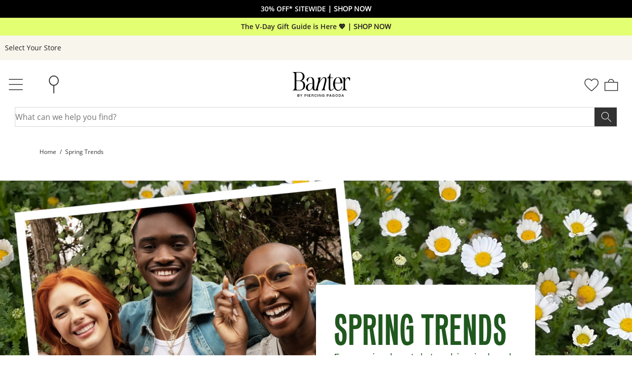

--- FILE ---
content_type: text/html;charset=UTF-8
request_url: https://www.banter.com/spring-trends?icid=HMP:TOP_SPRTRND
body_size: 61039
content:
<!DOCTYPE html>
<html lang="en">

<head>
	<script src="https://assets.adobedtm.com/0d1bad3c8952/c2de8c06f41b/launch-e45de778e483.min.js" async></script>
	<script>try{var _bttErrorListener=_bttErrorListener||function(b,c){var d=[],e=[];b.addEventListener&&b.addEventListener("error",function(a){"undefined"==typeof _bttErr?d.push(a):_bttErr.capture(a.message,a.filename,a.lineno,a.colno,a.error)});c.addEventListener&&c.addEventListener("securitypolicyviolation",function(a){"undefined"==typeof _bttErr?e.push([a.blockedURI,a.lineNumber,+new Date,a.sourceFile]):_bttErr.captSec(a.blockedURI,a.lineNumber,+new Date,a.sourceFile)});return{get:function(a){return"a"==a?d:e}}}(window,document)}catch(b){_bttErrorListener=void 0};</script>
	<script src="//pagoda10652z.btttag.com/btt.js"></script>
	<title>
		Shop Spring Trends | Banter</title>
	
	<meta name="facebook-domain-verification" content="7ymryqdm6ehmay9r9pfbsraja47hvj" />
	<meta http-equiv="Content-Type" content="text/html; charset=utf-8"/>
	<meta http-equiv="X-UA-Compatible" content="IE=edge">
	
	<meta charset="utf-8">
	<meta name="viewport" content="width=device-width,  initial-scale=1.0, maximum-scale=2.0">
	<!-- Needed to turn off iOS phone number detection -->
	<meta name="format-detection" content="telephone=no" />
	<meta name="keywords">
<meta name="description">
<meta property="og:image">
<meta property="og:title" content="Shop Spring Trends">
<meta property="og:description">
<meta property="og:url" content="https://www.banter.com/spring-trends">













    
    
    
    
        
            
            
                
            
            
        

        

        
            
                
                    
                
                
            
        

        

        

        

        <link rel="canonical" href="https://www.banter.com/spring-trends"/>
        
        <link rel="alternate" hreflang="en" href="https://www.banter.com/spring-trends" />
        <link rel="alternate" hreflang="x-default" href="https://www.banter.com/spring-trends" />
		
    
<link rel="shortcut icon" type="image/x-icon" href="/_ui/responsive/theme-banter/images/favicon.jpg" />

	<link rel="apple-touch-icon" sizes="114x114" href="https://images-aka.banter.com/ico/banter-touch-icon-iphone.png">
	<link rel="apple-touch-icon" sizes="144x144" href="https://images-aka.banter.com/ico/banter-touch-icon-ipad.png">

	<link rel="preconnect" href="https://www.google-analytics.com" crossorigin>
	<link rel="preconnect" href="https://www.adservice.google.com" crossorigin>
	<link rel="preconnect" href="https://connector-signetjewelers.gomoxie.solutions" crossorigin>
	<link rel="preconnect" href="https://www.googletagmanager.com" crossorigin>
	
    <link rel="stylesheet" type="text/css" media="screen, projection, print" href="/_ui/v2022100200/responsive/theme-banter/css/style.min.css"/>
<link rel="stylesheet" type="text/css" media="all" href="https://www.banter.com/medias/configurablecssmedia.css?context=bWFzdGVyfHJvb3R8MTk3OHx0ZXh0L2Nzc3xhR1ExTDJoaU1DOHhNREUzTmpneU16ZzFNekE0Tmk1amMzTXw1MDZlMWY1MTc0NmJjMDRhZGZiNjY3MTNjN2MxM2U3MzliYjBkODZiNDhkZmY2Y2NjOGExYTEzZTM0Y2YzMTY0"/>
<!-- HC-10248 HC-5243 & RD-4 Including Radial JS in Page header to support IE 11 promise issue. -->
	


    <script>
        
        
        
        
        var CRL8_SITENAME = 'piercingpagoda-s8mg3u';
        
        
        !function(){var e=window.crl8=window.crl8||{},n=!1,i=[];e.ready=function(e){n?e():i.push(e)},e.pixel=e.pixel||function(){e.pixel.q.push(arguments)},e.pixel.q=e.pixel.q||[];var t=window.document,o=t.createElement("script"),c=e.debug||-1!==t.location.search.indexOf("crl8-debug=true")?"js":"min.js";o.src=t.location.protocol+"//cdn.curalate.com/sites/"+CRL8_SITENAME+"/site/latest/site."+c,o.onload=function(){n=!0,i.forEach(function(e){e()})};var r=t.getElementsByTagName("script")[0];r.parentNode.insertBefore(o,r.nextSibling)}();
    </script>

<script type="text/javascript">
        var dataLayer = new Object();
        dataLayer = {
        		
        	
	        		"dl_sessionID": "622352000",
	        	
	       			 "dl_guestID":"",
	       		 
        	
            "dl_productsInCart": [
                
            ],
            
                "dl_userStatus":  "G",
            
            "dl_hierarchy": "Home, Spring Trends",
            
            "dl_productionBox": "www.banter.com",
            "dl_userAgent":  navigator.userAgent,
			"dl_ASMloggedin":"false",
        };

        dataLayer.page = {
            "dl_pageName":"Shop Spring Trends | Banter | Banter",
            "dl_pageType": "Content",
            "dl_refUrlSource": "",
            "dl_storeAssisted": "",
            "dl_retailerName": "Banter",
            "dl_StoreId": "0010",
			
		    		"dl_salesChannel" : "Website"
		    	
        };

        dataLayer.user = {
            
                "dl_UsersId": "anonymous",
            
            "dl_Email": "anonymous",
            
            "dl_hashedEmail": "",
            "dl_Hashed_phone_number": "",
            "dl_ipAddress": "18.224.38.160",
            "dl_city": "",
            "dl_state": "",
            "dl_zip": "",
            "dl_country": "",
            "dl_wishlistSKUs": "",
            "dl_storewishlistSKUs": "",
            "dl_lastLoginDate": "05/17/2024",
			"dl_LoginMethod": "",
			"dl_LoginSuccess": "",
			"dl_loyaltyMember": "false",
			"dl_loyaltyID": "",
			
        };
        var userEnteredSearchTerm = window.localStorage.getItem('userEnteredSearchTerm');
        var dlsearchterm = "";
        if(userEnteredSearchTerm==null){
            userEnteredSearchTerm='';
            if(dlsearchterm != null) {
                userEnteredSearchTerm = dlsearchterm;
            }
        }
        dataLayer.search = {
                 "dl_searchOrigin" : "",
                
                        "dl_searchId" : "",
                   
                
                        "dl_searchAttributionToken" : "",
                    
                 "dl_searchArea" : "",
                 "dl_searchType" : "",
                 "dl_searchSuccess": "",
        	     "dl_searchTerm":  userEnteredSearchTerm,
                 "dl_searchCategory":"",
                 "dl_searchItem":"" ,
                 "dl_RefinementString":"" ,
        	     "dl_orderItem.filter2": "",
        	     "dl_orderItem.filterName": "",
        	     "dl_results": "",
        	     "dl_defaultPageSize":"",
            	 "dl_lstOfBaseProducts" : ""
            	
        };
        
        dataLayer.category = {
        	      "dl_orderItem.productCategory":  "",
        	      "dl_orderItem.filter1":    "",
        	      "dl_orderItem.filter2":    "",
        	      "dl_orderItem.filterName":  "",
        	      "dl_defaultPageSize":""	
        	    };

       
    </script>
<script>var DyLinks = [ { type: 'link', rel: 'preconnect', href: '//cdn.dynamicyield.com' }, { type: 'link', rel: 'preconnect', href: '//st.dynamicyield.com' }, { type: 'link', rel: 'preconnect', href: '//rcom.dynamicyield.com' }, { type: 'link', rel: 'dns-prefetch', href: '//cdn.dynamicyield.com' }, { type: 'link', rel: 'dns-prefetch', href: '//st.dynamicyield.com' }, { type: 'link', rel: 'dns-prefetch', href: '//rcom.dynamicyield.com' } ]; function siteId() { return "8776563"; } for(var DyLink in DyLinks) { var linkNode = document.createElement('link'); linkNode.setAttribute('rel', DyLinks[DyLink].rel); linkNode.setAttribute('href', DyLinks[DyLink].href); document.querySelector('head').appendChild(linkNode); } window.DY = window.DY || {}; function dySiteConcat() { return siteId(); } var scripts = [ '//cdn.dynamicyield.com/api/'+ dySiteConcat() +'/api_dynamic.js', '//cdn.dynamicyield.com/api/'+ dySiteConcat() +'/api_static.js' ]; for(var i = 0; i < scripts.length; i++) { var script = document.createElement('script'); script.src = scripts[i];script.type = 'text/javascript'; document.querySelector('head').appendChild(script); }</script>
	<!-- CPT-3840 - Start -->
	
	<script src="https://www.paypal.com/sdk/js?client-id=AYWrjmyZ4sWOOgP3Xa1denpzcLg1LeSKzohwjuMJxTJZR3nOiCYRhveLb9kEFXOxE7nuxmE0eE6ggYve&intent=order&commit=false&disable-funding=credit,card&enable-funding=venmo"></script>
	
	<!-- CPT-3840 - End -->
	
	<!-- PPT-6051 - Start -->
	<!-- PPT-6051 - End -->
	
	<!-- CPTM-5236 Start -->
	<!-- CPTM 5236 End -->
	
	<script type="text/javascript">
	if (navigator.userAgent.indexOf('IEMobile') === -1) {
		document.documentElement.className += ' ie-sb';
	}
</script>












<script type="application/ld+json">
	{
  		"@context" : "http://schema.org",
  		"@type" : "Organization",
  		"name" : "Banter",
  		"url" : "https://www.banter.com",
		  "logo": "https://www.banter.comhttps://images-aka.banter.com/ico/banter-logo.svg",
  		"sameAs" : [
    		"https://www.facebook.com/", "https://twitter.com/BanterJewelry", "https://plus.google.com/", "https://www.pinterest.com/BanterJewelry/", "https://www.instagram.com/", "https://www.youtube.com/"
  		]
	}
</script>
<script type="application/ld+json">
	{
  		"@context" : "http://schema.org",
  		"@type" : "WebSite",
  		"name" : "Banter",
  		"alternateName" : "",
  		"url" : "https://www.banter.com"
	}
</script>

</head>
<body itemscope itemtype=http://schema.org/WebPage class="page-cms-se-item-02542002 pageType-ContentPage template-pages-layout-contentTemplate2Page pageLabel--spring-trends language-en">

	<div data-currency-iso-code="USD">
		    <div id="main-container" class="container main-container " >
				<a href="#skip-to-content?icid=SkipToContent:banter" id="skip-to-content-top" class="skiptocontent skippy" data-role="none">
						Skip to Content</a>	<a href="#skiptonavigation?icid=SkipToNavigation:banter" class="skiptonavigation skippy" data-role="none">
						Skip to Navigation</a>
					<div class="main-inner">
					<div class="yCmsContentSlot container ">
<div class="se-component nav-carousel  nullBgColor" data-sig-mod="carousel"  data-modifier-class="custom-card-carousel--promo-banner-simple, custom-card-carousel--sticky-top-header">
                <div class="owl-carousel owl-theme carousel js-owl-carousel js-owl-nav-bar" data-items-m="1" data-items-t="1" data-items-d="1" data-loop="true" data-autoplay="true">
                    <div class="content se-component"><div class="carousel-banner"><a href="/top-rated-jewelry/c/30000891?icid=HMP:GLOBAL:30OFF" style="color:#ffffff; text-decoration: none!important; line-height: 16px;"><span style="color:#ffffff; text-decoration: none!important; line-height: 16px;"><span style="font-family:Open Sans Semi-bold">30% OFF* SITEWIDE</span> | SHOP NOW</span></a></div></div><div class="content se-component"><div class="carousel-banner"><a href="/shipping-information?icid=HMP:GLOBAL:SHIP" style="color:#ffffff; text-decoration: none!important; line-height: 16px;"><span style="color:#ffffff; text-decoration: none!important; line-height: 16px;"><span style="font-family:Open Sans Semi-bold">Free shipping on orders $50+</span> | Learn More</span></a></div></div><div class="content se-component"><div class="carousel-banner"><a href="/new-and-now/zodiac/c/30000221?icid=HMP:GLOBAL:ZODIAC:AQUA" style="color:#ffffff; text-decoration: none!important; line-height: 16px;"><span style="color:#ffffff; text-decoration: none!important; line-height: 16px;"><span style="font-family:Open Sans Semi-bold">What&#39;s your sign? ♒</span> | Explore Zodiac Jewelry</span></a></div></div></div>
            </div>
        <div class="se-component nav-carousel  nullBgColor" data-sig-mod="carousel"  data-modifier-class="custom-card-carousel--promo-banner-simple, giit">
                <div class="owl-carousel owl-theme carousel js-owl-carousel js-owl-nav-bar" data-items-m="1" data-items-t="1" data-items-d="1" data-loop="true" data-autoplay="true">
                    <div class="content se-component"><div class="carousel-banner" style="color:#241F20!important; background-color:#E3FF72!important;"><a href="/valentines-day-gift-guide?icid=HMP:GLOBAL:VDAY_GG" style="color:#241F20!important; background-color:#E3FF72!important; text-decoration: none!important; line-height: 16px;"><span style="color:#241F20; background-color:#E3FF72; text-decoration: none!important; line-height: 16px;"><span style="font-family:Open Sans Semi-bold">The V-Day Gift Guide is Here 💖</span> | SHOP NOW</span></a></div></div></div>
            </div>
        <div class="content se-component"><style type="text/css">
	.glider-contain {
	  width: 100%;
	  margin: 0 auto;
	  position: relative;
	}
	.glider {
	  margin: 0 auto;
	  position: relative;
	  overflow-y: hidden;
	  -webkit-overflow-scrolling: touch;
	  -ms-overflow-style: none;
	  transform: translateZ(0);
	}
	.glider-track {
	  transform: translateZ(0);
	  width: 100%;
	  margin: 0;
	  padding: 0;
	  display: flex;
	  z-index: 1;
	}
	.glider.draggable {
	  user-select: none;
	  cursor: -webkit-grab;
	  cursor: grab;
	}
	.glider.draggable .glider-slide img {
	  user-select: none;
	  pointer-events: none;
	}
	.glider.drag {
	  cursor: -webkit-grabbing;
	  cursor: grabbing;
	}
	.glider-slide {
	  user-select: none;
	  justify-content: center;
	  align-content: center;
	  width: 100%;
	}
	.glider-slide img {
	  max-width: 100%;
	}
	.glider::-webkit-scrollbar {
	  opacity: 0;
	  height: 0;
	}
	.glider-prev,.glider-next {
	  user-select: none;
	  position: absolute;
	  outline: none;
	  background: none;
	  padding: 0;
	  z-index: 2;
	  font-size: 40px;
	  text-decoration: none;
	  left: -23px;
	  border: 0;
	  top: 30%;
	  cursor: pointer;
	  color: #666;
	  opacity: 1;
	  line-height: 1;
	  transition: opacity .5s cubic-bezier(.17,.67,.83,.67),
	              color .5s cubic-bezier(.17,.67,.83,.67);
	}
	.glider-prev:hover,
	.glider-next:hover,
	.glider-prev:focus,
	.glider-next:focus {
	  color: #a89cc8;
	}
	.glider-next {
	  right: -23px;
	  left: auto;
	}
	.glider-next.disabled,
	.glider-prev.disabled {
	  opacity: .25;
	  color: #666;
	  cursor: default;
	}
	.glider-slide {
	  min-width: 150px;
	}
	.glider-hide {
	  opacity: 0;
	}
	.glider-dots {
	  user-select: none;
	  display: flex;
	  flex-wrap: wrap;
	  justify-content: center;
	  margin: 0 auto;
	  padding: 0;
	}
	.glider-dot {
	  border: 0;
	  padding: 0;
	  user-select: none;
	  outline: none;
	  display: block;
	  cursor: pointer;
	  color: #ccc;
	  border-radius: 999px;
	  background: #ccc;
	  width: 12px;
	  height: 12px;
	  margin: 7px;
	}
	.glider-dot:hover,
	.glider-dot:focus,
	.glider-dot.active {
	  background: #a89cc8;
	}
	@media(max-width: 36em){
	  /*.glider::-webkit-scrollbar {
	    opacity: 1;
	    -webkit-appearance: none;
	    width: 7px;
	    height: 3px;
	  }
	  .glider::-webkit-scrollbar-thumb {
	    opacity: 1;
	    border-radius: 99px;
	    background-color: rgba(156, 156, 156, 0.25);
	    box-shadow: 0 0 1px rgba(255,255,255,.25);
	  }*/
	}
</style>
<script>
	/* @preserve
    _____ __ _     __                _
   / ___// /(_)___/ /___  ____      (_)___
  / (_ // // // _  // -_)/ __/_    / /(_-<
  \___//_//_/ \_,_/ \__//_/  (_)__/ //___/
                              |___/

  Version: 1.7.4
  Author: Nick Piscitelli (pickykneee)
  Website: https://nickpiscitelli.com
  Documentation: http://nickpiscitelli.github.io/Glider.js
  License: MIT License
  Release Date: October 25th, 2018

*/
	!function(e){"function"==typeof define&&define.amd?define(e):"object"==typeof exports?module.exports=e():e()}(function(){var n="undefined"!=typeof window?window:this,e=n.Glider=function(e,t){var i=this;if(e._glider)return e._glider;if(i.ele=e,i.ele.classList.add("glider"),(i.ele._glider=i).opt=Object.assign({},{slidesToScroll:1,slidesToShow:1,resizeLock:!0,duration:.5,easing:function(e,t,i,o,r){return o*(t/=r)*t+i}},t),i.animate_id=i.page=i.slide=0,i.arrows={},i._opt=i.opt,i.opt.skipTrack)i.track=i.ele.children[0];else for(i.track=document.createElement("div"),i.ele.appendChild(i.track);1!==i.ele.children.length;)i.track.appendChild(i.ele.children[0]);i.track.classList.add("glider-track"),i.init(),i.resize=i.init.bind(i,!0),i.event(i.ele,"add",{scroll:i.updateControls.bind(i)}),i.event(n,"add",{resize:i.resize})},t=e.prototype;return t.init=function(e,t){var i=this,o=0,r=0;i.slides=i.track.children,[].forEach.call(i.slides,function(e,t){e.classList.add("glider-slide"),e.setAttribute("data-gslide",t)}),i.containerWidth=i.ele.clientWidth;var s=i.settingsBreakpoint();if(t=t||s,"auto"===i.opt.slidesToShow||void 0!==i.opt._autoSlide){var l=i.containerWidth/i.opt.itemWidth;i.opt._autoSlide=i.opt.slidesToShow=i.opt.exactWidth?l:Math.max(1,Math.floor(l))}"auto"===i.opt.slidesToScroll&&(i.opt.slidesToScroll=Math.floor(i.opt.slidesToShow)),i.itemWidth=i.opt.exactWidth?i.opt.itemWidth:i.containerWidth/i.opt.slidesToShow,[].forEach.call(i.slides,function(e){e.style.height="auto",e.style.width=i.itemWidth+"px",o+=i.itemWidth,r=Math.max(e.offsetHeight,r)}),i.track.style.width=o+"px",i.trackWidth=o,i.isDrag=!1,i.preventClick=!1,i.opt.resizeLock&&i.scrollTo(i.slide*i.itemWidth,0),(s||t)&&(i.bindArrows(),i.buildDots(),i.bindDrag()),i.updateControls(),i.emit(e?"refresh":"loaded")},t.bindDrag=function(){var t=this;t.mouse=t.mouse||t.handleMouse.bind(t);function e(){t.mouseDown=void 0,t.ele.classList.remove("drag"),t.isDrag&&(t.preventClick=!0),t.isDrag=!1}var i={mouseup:e,mouseleave:e,mousedown:function(e){e.preventDefault(),e.stopPropagation(),t.mouseDown=e.clientX,t.ele.classList.add("drag")},mousemove:t.mouse,click:function(e){t.preventClick&&(e.preventDefault(),e.stopPropagation()),t.preventClick=!1}};t.ele.classList.toggle("draggable",!0===t.opt.draggable),t.event(t.ele,"remove",i),t.opt.draggable&&t.event(t.ele,"add",i)},t.buildDots=function(){var e=this;if(e.opt.dots){if("string"==typeof e.opt.dots?e.dots=document.querySelector(e.opt.dots):e.dots=e.opt.dots,e.dots){e.dots.innerHTML="",e.dots.classList.add("glider-dots");for(var t=0;t<Math.ceil(e.slides.length/e.opt.slidesToShow);++t){var i=document.createElement("button");i.dataset.index=t,i.setAttribute("aria-label","Page "+(t+1)),i.setAttribute("role","tab"),i.className="glider-dot "+(t?"":"active"),e.event(i,"add",{click:e.scrollItem.bind(e,t,!0)}),e.dots.appendChild(i)}}}else e.dots&&(e.dots.innerHTML="")},t.bindArrows=function(){var i=this;i.opt.arrows?["prev","next"].forEach(function(e){var t=i.opt.arrows[e];t&&("string"==typeof t&&(t=document.querySelector(t)),t&&(t._func=t._func||i.scrollItem.bind(i,e),i.event(t,"remove",{click:t._func}),i.event(t,"add",{click:t._func}),i.arrows[e]=t))}):Object.keys(i.arrows).forEach(function(e){var t=i.arrows[e];i.event(t,"remove",{click:t._func})})},t.updateControls=function(e){var d=this;e&&!d.opt.scrollPropagate&&e.stopPropagation();var t=d.containerWidth>=d.trackWidth;d.opt.rewind||(d.arrows.prev&&(d.arrows.prev.classList.toggle("disabled",d.ele.scrollLeft<=0||t),d.arrows.prev.classList.contains("disabled")?d.arrows.prev.setAttribute("aria-disabled",!0):d.arrows.prev.setAttribute("aria-disabled",!1)),d.arrows.next&&(d.arrows.next.classList.toggle("disabled",Math.ceil(d.ele.scrollLeft+d.containerWidth)>=Math.floor(d.trackWidth)||t),d.arrows.next.classList.contains("disabled")?d.arrows.next.setAttribute("aria-disabled",!0):d.arrows.next.setAttribute("aria-disabled",!1))),d.slide=Math.round(d.ele.scrollLeft/d.itemWidth),d.page=Math.round(d.ele.scrollLeft/d.containerWidth);var c=d.slide+Math.floor(Math.floor(d.opt.slidesToShow)/2),h=Math.floor(d.opt.slidesToShow)%2?0:c+1;1===Math.floor(d.opt.slidesToShow)&&(h=0),d.ele.scrollLeft+d.containerWidth>=Math.floor(d.trackWidth)&&(d.page=d.dots?d.dots.children.length-1:0),[].forEach.call(d.slides,function(e,t){var i=e.classList,o=i.contains("visible"),r=d.ele.scrollLeft,s=d.ele.scrollLeft+d.containerWidth,l=d.itemWidth*t,a=l+d.itemWidth;[].forEach.call(i,function(e){/^left|right/.test(e)&&i.remove(e)}),i.toggle("active",d.slide===t),c===t||h&&h===t?i.add("center"):(i.remove("center"),i.add([t<c?"left":"right",Math.abs(t-(t<c?c:h||c))].join("-")));var n=Math.ceil(l)>=Math.floor(r)&&Math.floor(a)<=Math.ceil(s);i.toggle("visible",n),n!==o&&d.emit("slide-"+(n?"visible":"hidden"),{slide:t})}),d.dots&&[].forEach.call(d.dots.children,function(e,t){e.classList.toggle("active",d.page===t)}),e&&d.opt.scrollLock&&(clearTimeout(d.scrollLock),d.scrollLock=setTimeout(function(){clearTimeout(d.scrollLock),.02<Math.abs(d.ele.scrollLeft/d.itemWidth-d.slide)&&(d.mouseDown||d.trackWidth>d.containerWidth+d.ele.scrollLeft&&d.scrollItem(d.getCurrentSlide()))},d.opt.scrollLockDelay||250))},t.getCurrentSlide=function(){var e=this;return e.round(e.ele.scrollLeft/e.itemWidth)},t.scrollItem=function(e,t,i){i&&i.preventDefault();var o=this,r=e;if(++o.animate_id,!0===t)e*=o.containerWidth,e=Math.round(e/o.itemWidth)*o.itemWidth;else{if("string"==typeof e){var s="prev"===e;if(e=o.opt.slidesToScroll%1||o.opt.slidesToShow%1?o.getCurrentSlide():o.slide,s?e-=o.opt.slidesToScroll:e+=o.opt.slidesToScroll,o.opt.rewind){var l=o.ele.scrollLeft;e=s&&!l?o.slides.length:!s&&l+o.containerWidth>=Math.floor(o.trackWidth)?0:e}}e=Math.max(Math.min(e,o.slides.length),0),o.slide=e,e=o.itemWidth*e}return o.scrollTo(e,o.opt.duration*Math.abs(o.ele.scrollLeft-e),function(){o.updateControls(),o.emit("animated",{value:r,type:"string"==typeof r?"arrow":t?"dot":"slide"})}),!1},t.settingsBreakpoint=function(){var e=this,t=e._opt.responsive;if(t){t.sort(function(e,t){return t.breakpoint-e.breakpoint});for(var i=0;i<t.length;++i){var o=t[i];if(n.innerWidth>=o.breakpoint)return e.breakpoint!==o.breakpoint&&(e.opt=Object.assign({},e._opt,o.settings),e.breakpoint=o.breakpoint,!0)}}var r=0!==e.breakpoint;return e.opt=Object.assign({},e._opt),e.breakpoint=0,r},t.scrollTo=function(t,i,o){var r=this,s=(new Date).getTime(),l=r.animate_id,a=function(){var e=(new Date).getTime()-s;r.ele.scrollLeft=r.ele.scrollLeft+(t-r.ele.scrollLeft)*r.opt.easing(0,e,0,1,i),e<i&&l===r.animate_id?n.requestAnimationFrame(a):(r.ele.scrollLeft=t,o&&o.call(r))};n.requestAnimationFrame(a)},t.removeItem=function(e){var t=this;t.slides.length&&(t.track.removeChild(t.slides[e]),t.refresh(!0),t.emit("remove"))},t.addItem=function(e){this.track.appendChild(e),this.refresh(!0),this.emit("add")},t.handleMouse=function(e){var t=this;t.mouseDown&&(t.isDrag=!0,t.ele.scrollLeft+=(t.mouseDown-e.clientX)*(t.opt.dragVelocity||3.3),t.mouseDown=e.clientX)},t.round=function(e){var t=1/(this.opt.slidesToScroll%1||1);return Math.round(e*t)/t},t.refresh=function(e){this.init(!0,e)},t.setOption=function(t,e){var i=this;i.breakpoint&&!e?i._opt.responsive.forEach(function(e){e.breakpoint===i.breakpoint&&(e.settings=Object.assign({},e.settings,t))}):i._opt=Object.assign({},i._opt,t),i.breakpoint=0,i.settingsBreakpoint()},t.destroy=function(){function e(t){t.removeAttribute("style"),[].forEach.call(t.classList,function(e){/^glider/.test(e)&&t.classList.remove(e)})}var t=this,i=t.ele.cloneNode(!0);i.children[0].outerHTML=i.children[0].innerHTML,e(i),[].forEach.call(i.getElementsByTagName("*"),e),t.ele.parentNode.replaceChild(i,t.ele),t.event(n,"remove",{resize:t.resize}),t.emit("destroy")},t.emit=function(e,t){var i=new n.CustomEvent("glider-"+e,{bubbles:!this.opt.eventPropagate,detail:t});this.ele.dispatchEvent(i)},t.event=function(e,t,i){var o=e[t+"EventListener"].bind(e);Object.keys(i).forEach(function(e){o(e,i[e])})},e});
</script></div><div class="content se-component"><style type="text/css">
.page-multiStepCheckoutSummaryPage .tsb,
.page-multiStepCheckoutSummaryPage .giit-strip {
  display: none!important;
}

body.page-multiStepCheckoutSummaryPage header .dy-sub-nav {
  margin-top: 0!important;
}

.tsb strong,
.giit-strip strong {
font-family: Open Sans Bold;
}

.main-container:has(.tsb) header.main-header {
  max-width: 100%!important;
  padding-top: 37px!important;
}

.main-container:has(.giit-strip) header.main-header {
  max-width: 100%!important;
  padding-top: 74px!important;
}
</style></div><div class="content se-component"><style type="text/css">
.owl-carousel {display: block;}
@media (min-width: 1400px) {
  .container {
    width: 100% !important;
    /* do not change */
  }
  .favorites-outer,
  .plp,
  .plp.no-margin {
    max-width: 1400px;
    margin-inline: auto;
  }
}

footer .footer-col .footer-colbody {
  border-top: 1px solid grey;
  border-top-style: none;
}

.modal-content {
  background-color: #fff !important
}

.curalate-header_hp .content-hdr {
  font-family: arial;
  text-transform: uppercase;
  font-weight: bold
}

.signup .modal-dialog .modal-header {
  background: none !important;
}

.modal-content .btn-primary {
  color: #fff;
  background-color: #F37160 !important;
  border-color: #F37160 !important;
}


/*    .signup .close {                 color: #fff           }*/

body .signup,
body .modal-content,
.signup .modal-dialog .modal-body .form-group label {
  color: #000
}


/*.modal-header {
  border-bottom: 1px solid #bd594b !important
}*/

.signup .modal-dialog .modal-header .header-content .wrapper hr {
  border-top: 1px solid #E3AAA5 !important
}

.categoryLanding .product-facet {
  display: none !important
}

.categoryLanding .col-xs-12.col-md-9 {
  width: 100% !important
}

.main-header {
  max-width: 100% !important
}

.fullwidthbanner img,
.homepage-main img.js-responsive-image {
  width: 100% !important
}

body .main-header .primary-navigation ul li.secondary-link {
  border-bottom: 5px solid #90205b !important;
}

.main-header .primary-navigation ul,
.main-header .main-navigation.primary-navigation,
.main-header .main-navigation.primary-navigation .nav li a {
  background: transparent !important;
}

.main-header .primary-container {
  background: #90205b !important
}

.page-homepage .owl-carousel {
  padding: 0px !important;
}

.page-homepage .owl-carousel img {
  width: 100%;
}

.homepage-container img {
  margin-bottom: 10px !important
}

.homepage-main {
  margin: 15px 0 10px !important
}

.categoryLanding {
  margin: 0px auto 0 !important
}

footer {
  max-width: 100% !important
}

.col-xs-1,
.col-sm-1,
.col-md-1,
.col-lg-1,
.col-xs-2,
.col-sm-2,
.col-md-2,
.col-lg-2,
.col-xs-3,
.col-sm-3,
.col-md-3,
.col-lg-3,
.col-xs-4,
.col-sm-4,
.col-md-4,
.col-lg-4,
.col-xs-5,
.col-sm-5,
.col-md-5,
.col-lg-5,
.col-xs-6,
.col-sm-6,
.col-md-6,
.col-lg-6,
.col-xs-7,
.col-sm-7,
.col-md-7,
.col-lg-7,
.col-xs-8,
.col-sm-8,
.col-md-8,
.col-lg-8,
.col-xs-9,
.col-sm-9,
.col-md-9,
.col-lg-9,
.col-xs-10,
.col-sm-10,
.col-md-10,
.col-lg-10,
.col-xs-11,
.col-sm-11,
.col-md-11,
.col-lg-11,
.col-xs-12,
.col-sm-12,
.col-md-12,
.col-lg-12 {
  min-height: 0px !important
}

.js-imager-carousel img {
  display: inline
}

@media (min-width: 767px) {
  .showmobile img {
    display: none !important;
  }
  .nomobile img {
    display: block !important;
  }
  .showmobile-car {
    visibility: hidden;
    height: 0px !important
  }
}

@media (max-width: 767px) {
  .showmobile img {
    display: block !important;
    width: 100% !important
  }
  .nomobile img {
    display: none !important;
  }
  .homepage-container img.js-responsive-image,
  .categoryLanding img.js-responsive-image {
    width: 100% !important
  }
  .categoryLanding .half-banner + .half-banner {
    margin-top: 0 !important
  }
  .showmobile-car {
    visibility: visible;
    height: auto;
    clear: both
  }
  .hidemobile {
    display: none !important
  }
}

body .main-header .primary-navigation ul li.nav-link.active {
  border-bottom: 5px solid #fff !important;
}

@media screen and (max-width: 767px) {
  .nav-carousel {
    padding: 0
  }
  .owl-carousel .owl-controls .owl-pagination,
  .homepage-main {
    margin-top: 0 !important
  }
}

a:focus,
a:hover {
  color: #000;
}

.has-warning .form-control:focus,
.btn-default.active,
.btn-default:active,
.btn-default:focus,
.btn-default:hover,
.open > .dropdown-toggle.btn-default,
.btn-primary.active,
.btn-primary:active,
.btn-primary:focus,
.btn-primary:hover,
.open > .dropdown-toggle.btn-primary,
.btn-primary.disabled,
.btn-primary.disabled.active,
.btn-primary.disabled:active,
.btn-primary.disabled:focus,
.btn-primary.disabled:hover,
.btn-primary[disabled],
.btn-primary[disabled].active,
.btn-primary[disabled]:active,
.btn-primary[disabled]:focus,
.btn-primary[disabled]:hover,
fieldset[disabled] .btn-primary,
fieldset[disabled] .btn-primary.active,
fieldset[disabled] .btn-primary:active,
fieldset[disabled] .btn-primary:focus,
fieldset[disabled] .btn-primary:hover,
#cboxClose.disabled,
#cboxClose.disabled.active,
#cboxClose.disabled:active,
#cboxClose.disabled:focus,
#cboxClose.disabled:hover,
#cboxClose[disabled],
#cboxClose[disabled].active,
#cboxClose[disabled]:active,
#cboxClose[disabled]:focus,
#cboxClose[disabled]:hover,
fieldset[disabled] #cboxClose,
fieldset[disabled] #cboxClose.active,
fieldset[disabled] #cboxClose:active,
fieldset[disabled] #cboxClose:focus,
fieldset[disabled] #cboxClose:hover {
  border-color: #000
}

body {
  background: #fff !important
}

.main-header .carousel-container {
  border-bottom: 1px solid #fff
}

.icon-back-to-top,
.icon-blue-checkmark,
.icon-blue-circle-x,
.icon-caret-down-lg,
.icon-caret-down-sm,
.icon-caret-left-lg,
.icon-caret-right-lg,
.icon-caret-right-sm-b,
.icon-caret-right-sm-w,
.icon-caret-right-sm,
.icon-caret-up-lg,
.icon-circle-i-filled,
.icon-cvv-help,
.icon-external-link,
.icon-gray-arrow-up,
.icon-grid-view-off,
.pagination-bar-outer .pagination-bar .layout-results .layout-switcher .grid-switch .layout-control,
.icon-grid-view-on,
.pagination-bar-outer .pagination-bar .layout-results .layout-switcher .grid-switch.active .layout-control,
.icon-heart-favorite-filled,
.icon-heart-favorite-unfilled,
.icon-heart-favorite,
.icon-laptop,
.icon-list-view-off,
.pagination-bar-outer .pagination-bar .layout-results .layout-switcher .list-switch .layout-control,
.icon-list-view-on,
.pagination-bar-outer .pagination-bar .layout-results .layout-switcher .list-switch.active .layout-control,
.icon-magnifying-glass,
.icon-map-marker,
.icon-menu-bars,
.icon-minus-lg,
.icon-phone,
.icon-plus-lg,
.icon-select-carats,
.icon-shopping-bag-empty-mt,
.icon-shopping-bag-mt,
.icon-star-filled,
.icon-star-unfilled,
.icon-tag,
.icon-truck,
.icon-x-lg,
.icon-x-sm,
.icon-x-white-sm,
.signup .modal-dialog a:after,
.main-header .sm-navigation .search-slide-out.active .close-link i,
.education-container .imageblock .imageblockwrapper a:after {
  background-image: url(https://images-aka.pagoda.com/sitewide/sprite.png)
}

@media (-webkit-min-device-pixel-ratio:2),
(min-resolution:192dpi) {
  .icon-back-to-top,
  .icon-blue-checkmark,
  .icon-blue-circle-x,
  .icon-caret-down-lg,
  .icon-caret-down-sm,
  .icon-caret-left-lg,
  .icon-caret-right-lg,
  .icon-caret-right-sm-b,
  .icon-caret-right-sm-w,
  .icon-caret-right-sm,
  .icon-caret-up-lg,
  .icon-circle-i-filled,
  .icon-cvv-help,
  .icon-external-link,
  .icon-gray-arrow-up,
  .icon-grid-view-off,
  .pagination-bar-outer .pagination-bar .layout-results .layout-switcher .grid-switch .layout-control,
  .icon-grid-view-on,
  .pagination-bar-outer .pagination-bar .layout-results .layout-switcher .grid-switch.active .layout-control,
  .icon-heart-favorite-filled,
  .icon-heart-favorite-unfilled,
  .icon-heart-favorite,
  .icon-laptop,
  .icon-list-view-off,
  .pagination-bar-outer .pagination-bar .layout-results .layout-switcher .list-switch .layout-control,
  .icon-list-view-on,
  .pagination-bar-outer .pagination-bar .layout-results .layout-switcher .list-switch.active .layout-control,
  .icon-magnifying-glass,
  .icon-map-marker,
  .icon-menu-bars,
  .icon-minus-lg,
  .icon-phone,
  .icon-plus-lg,
  .icon-select-carats,
  .icon-shopping-bag-empty-mt,
  .icon-shopping-bag-mt,
  .icon-star-filled,
  .icon-star-unfilled,
  .icon-tag,
  .icon-truck,
  .icon-x-lg,
  .icon-x-sm,
  .icon-x-white-sm {
    background-image: url(https://images-aka.pagoda.com/sitewide/sprite@2x.png)
  }
}


/* color  */

.text-primary,
.btn:focus,
.btn:hover,
.btn-default.active,
.btn-default:active,
.btn-default:focus,
.btn-default:hover,
.open > .dropdown-toggle.btn-default,
.btn-primary .badge,
.btn-link,
.panel-primary > .panel-heading .badge,
.add-to-cart .add-to-cart-item .item-added-msg,
.rating .rating-stars span.active,
.owl-carousel .owl-controls .owl-buttons .owl-next:hover span.glyphicon,
.owl-carousel .owl-controls .owl-buttons .owl-prev:hover span.glyphicon,
.carousel .item a:focus,
.carousel .item a:hover,
.product-facet .facet .facet-list .facet-checkbox:checked + .facet-label .facet-text,
.cart-list .product-item .remove-item,
.cart-list .product-item .pickup,
.checkout-headline span,
.checkout-success .checkout-success-headline span,
#cboxClose:focus,
#cboxClose:hover,
#cboxClose .badge,
.account-navigation .account-navigation-list li a:hover,
.account-navigation .account-navigation-list li afocus,
.account-orderhistory .account-orderhistory-list .account-orderhistory-list-item a:focus,
.account-orderhistory .account-orderhistory-list .account-orderhistory-list-item a:hover,
.product-name-link:hover,
.product-name-link:hover *,
.btn-favorite,
.signet-checkbox:checked ~ .signet-label .signet-text,
.find-store-display .store-finder-details .store-finder-details-info .store-finder-details-info-address .js-store-line1,
.product-listing.product-grid .product-item .product-item-inner .more-options a,
.product-listing.product-list .product-item .product-item-inner .more-options a,
.product-listing.product-grid .product-item .product-item-inner .more-options a:hover,
.product-listing.product-list .product-item .product-item-inner .more-options a:hover,
.cart .text-blue,
footer.checkout .footer-head > .as-table,
footer.checkout .footer-main-container,
.signup .modal-dialog a,
footer .footer-col .footer-colbody a:hover,
footer .ext-links,
footer .ext-links-mob,
.glossary a,
.left-navigation .nav-link a:hover,
.order-confirm .text-blue,
.main-header .contact-navigation ul li a,
.main-header .my-account-navigation .nav-links .sign-in,
.main-header .my-account-navigation .account-dropdown.active ul li a:hover,
.main-header .contact-navigation li .signet-mark,
.main-header .my-account-navigation .top-nav-link .signet-mark,
.main-header .primary-mobile-navigation ul li .home-nav-link,
.main-header .primary-mobile-navigation ul li .home-nav-link a,
.main-header .primary-mobile-navigation ul li .favorites-nav-link,
.main-header .primary-mobile-navigation ul li .favorites-nav-link a,
.main-header .secondary-mobile-navigation ul li.top-nav-links .home-nav-link,
.main-header .secondary-mobile-navigation ul li.top-nav-links .favorites-nav-link,
.main-header .secondary-mobile-navigation ul li a.sm-back,
.main-header .secondary-mobile-navigation ul li a.tertiary-link.sm-back,
.main-header .tertiary-navigation ul li.top-nav-links .favorites-nav-link,
.main-header .tertiary-navigation ul li a,
.main-header .tertiary-navigation ul li a.sm-back,
.main-header .sm-navigation .search-slide-out.active .close-link,
.main-header .sm-navigation button.mobile-search-icon,
.main-header .nav.secondary-nav li a,
.main-header .main-navigation .home-nav-link,
.main-header .main-navigation .favorites-nav-link,
.checkout-header .co-head-col .col-inner,
body:not(.page-multiStepCheckoutSummaryPage):not(.page-orderConfirmationPage) .chatNotAvailable,
body:not(.page-multiStepCheckoutSummaryPage):not(.page-orderConfirmationPage) .chatNotAvailable,
.account-page .js-invalid-email .invalid-error .suggestions,
.checkout-paymentmethod .js-invalid-email .invalid-error .suggestions,
.my-account-create .js-invalid-email .invalid-error .suggestions,
.giftcardlables .signet-text,
label.accordianlabel,
.shipping-address-section .btn-collection label,
.applePaylables .signet-label,
.content-left-nav a:hover,
.categoryLanding .section-header,
.categoryLanding .blue-heading,
.myaccount-nav .myaccount-nav-list li a,
.myaccount-nav .myaccount-nav-list .fa-angle-right,
.main-header .contact-navigation li .signet-mark,
.main-header .my-account-navigation .top-nav-link .signet-mark,
.main-header .primary-navigation ul li a:hover,
.cart-page .cart-info .inner-container .cart-section .cart-list .product-item .shipping-info h4,
.btn-default {
  color: #000
}

.main-header .secondary-mobile-navigation ul li a.favorites-nav-link,
.main-header .secondary-mobile-navigation ul li a.home-nav-link,
.main-header .tertiary-mobile-navigation ul li a.favorites-nav-link,
.main-header .tertiary-mobile-navigation ul li a.home-nav-link {
  color: #000 !important
}


/* border-color */

.btn-default.disabled,
.btn-default.disabled.active,
.btn-default.disabled:active,
.btn-default.disabled:focus,
.btn-default.disabled:hover,
.btn-default[disabled],
.btn-default[disabled].active,
.btn-default[disabled]:active,
.btn-default[disabled]:focus,
.btn-default[disabled]:hover,
fieldset[disabled] .btn-default,
fieldset[disabled] .btn-default.active,
fieldset[disabled] .btn-default:active,
fieldset[disabled] .btn-default:focus,
fieldset[disabled] .btn-default:hover,
.nav .open > a,
.nav .open > a:focus,
.nav .open > a:hover,
.main-header .main-navigation .has-sub .sub-navigation .sub-navigation-section .sub-navigation-list .open > a,
.main-header .main-navigation .has-sub .sub-navigation .sub-navigation-section .sub-navigation-list .open > a:focus,
.main-header .main-navigation .has-sub .sub-navigation .sub-navigation-section .sub-navigation-list .open > a:hover,
.tabs .tabs-list .open > a,
.tabs .tabs-list .open > a:focus,
.tabs .tabs-list .open > a:hover {
  border-color: #000
}


/* color and border */

.pagination > li > a,
.pagination > li > span,
.main-header .sub-menu .btn-collection a,
.mini-cart-checkout-continue {
  color: #000;
  border: 1px solid #000
}


/* color and border-color */

.btn-default,
.pagination > .active > a,
.pagination > .active > a:focus,
.pagination > .active > a:hover,
.pagination > .active > span,
.pagination > .active > span:focus,
.pagination > .active > span:hover {
  border-color: #000
}


/* border-color */

.panel-primary {
  border-color: #000
}


/* border-top */

.panel-primary > .panel-heading + .panel-collapse > .panel-body {
  border-top-color: #000
}


/* border-bottom */

.panel-primary > .panel-footer + .panel-collapse > .panel-body {
  border-bottom-color: #000
}


/* border */

.pagination > li > a,
.pagination > li > span,
.pager li > a,
.pager li > span,
.product-facet .facet .facet-list .facet-checkbox:focus + .facet-label .facet-mark,
.owl-carousel .owl-controls .owl-pagination .owl-page span,
.signet-label .signet-mark,
.signet-checkbox:checked ~ .signet-label .signet-mark,
.signet-checkbox:focus + .signet-label .signet-mark,
.control-label.radio-label:not(.accordianlabel) .radio-check,
.product-facet .facet .facet-list .facet-checkbox:checked + .facet-label .facet-mark {
  border: 1px solid #000
}


/* border-right */

.pickup-component .find-store-display .store-navigation,
.addressbook-component .find-address-display .address-navigation {
  border-right: 1px solid #000
}


/* border-bottom */

#cboxTitle,
.addressbook-component .addressbook-header {
  border-bottom: 1px solid #000
}


/* border-bottom 5px */

.main-header .primary-navigation ul li.nav-link.active,
.main-header .primary-navigation ul li.nav-link.active .sub-menu ~ .desktop-nav-link {
  border-bottom: 5px solid #000 !important
}


/* border 2px */

#cboxClose:hover.btn-default,
.btn-block:hover.btn-default,
.btn:hover.btn-default,
button:hover.btn-default,
.btn-collection .btn-block:hover.btn-default,
.btn-collection .btn:hover.btn-default,
.btn-collection button:hover.btn-default,
.cb-remove-address .buttons:hover.btn-default {
  border: 2px solid #000
}


/* border-top 2px */

.checkout-header {
  border-top: 2px solid #000
}


/* border-right 2px */

.pickup-component .display-details .store-tabs .tabs-list li.active {
  border-right: 2px solid #000
}


/* border-left 2px */

.pickup-component .display-details .store-tabs .tabs-list li a:focus,
.pickup-component .display-details .store-tabs .tabs-list li a:hover {
  border-left: 2px solid #000
}


/* border-left 5px */

.pickup-component .display-details .store-tabs .tabs-list li a:focus:after,
.pickup-component .display-details .store-tabs .tabs-list li a:hover:after {
  border-left: 5px solid #000
}


/* border 5px */

.aos-container .aos-header {
  border: 5px solid #000
}


/* border-color and background-color */

.panel-primary > .panel-heading,
.pagination > .active > a,
.pagination > .active > a:focus,
.pagination > .active > a:hover,
.pagination > .active > span,
.pagination > .active > span:focus,
.pagination > .active > span:hover {
  background-color: #000;
  border-color: #000
}


/* background-color  */

.bg-primary,
.btn-default .badge,
.btn-primary,
.dropdown-menu > .active > a,
.dropdown-menu > .active > a:focus,
.dropdown-menu > .active > a:hover,
.nav-pills > li.active > a,
.nav-pills > li.active > a:focus,
.nav-pills > li.active > a:hover,
.label-primary,
.main-header .main-navigation .has-sub .sub-navigation .sub-navigation-section .sub-navigation-list > li.active > a,
.main-header .main-navigation .has-sub .sub-navigation .sub-navigation-section .sub-navigation-list > li.active > a:focus,
.main-header .main-navigation .has-sub .sub-navigation .sub-navigation-section .sub-navigation-list > li.active > a:hover,
#cboxClose.disabled,
#cboxClose.disabled.active,
#cboxClose.disabled:active,
#cboxClose.disabled:focus,
#cboxClose.disabled:hover,
#cboxClose[disabled],
#cboxClose[disabled].active,
#cboxClose[disabled]:active,
#cboxClose[disabled]:focus,
#cboxClose[disabled]:hover,
fieldset[disabled] #cboxClose,
fieldset[disabled] #cboxClose.active,
fieldset[disabled] #cboxClose:active,
fieldset[disabled] #cboxClose:focus,
fieldset[disabled] #cboxClose:hover,
.main-header .sm-navigation button.js-toggle-sm-navigation.ico-sm-open,
.control-label.radio-label:not(.accordianlabel) [type=radio]:checked ~ .radio-check::after,
.error-page .js-shopping-button,
.error-page .js-shopping-button:hover,
.call-action,
.aos-container .aos-header div span a,
.aos-container .aos-header div span a:hover,
.btn-primary.disabled,
.btn-primary[disabled],
fieldset[disabled] .btn-primary,
.btn-primary.disabled:hover,
.btn-primary[disabled]:hover,
fieldset[disabled] .btn-primary:hover,
.btn-primary.disabled:focus,
.btn-primary[disabled]:focus,
fieldset[disabled] .btn-primary:focus,
.btn-primary.disabled:active,
.btn-primary[disabled]:active,
fieldset[disabled] .btn-primary:active,
.btn-primary.disabled.active,
.btn-primary[disabled].active,
fieldset[disabled] .btn-primary.active {
  background-color: #000
}

.aos-container .aos-header div span a:hover {
  background-color: #000 !important;
}


/* background */

.mini-cart-link .mini-cart-icon,
.mini-cart-link .mini-cart-count,
.owl-carousel .owl-controls .owl-pagination .owl-page.active span,
.pickup-component .find-store-display .pickup-store-list .pickup-store-list-entry label:after,
.pickup-component .find-store-display .pickup-store-list .pickup-store-list-entry input:checked + label,
.pickup-component .display-details .store-tabs .tabs-list li a:focus:before,
.pickup-component .display-details .store-tabs .tabs-list li a:hover:before,
.addressbook-component .find-address-display .address-list .address-list-entry label:after,
.addressbook-component .find-address-display .address-list .address-list-entry input:checked + label,
.addressbook-component .find-address-display .address-list .address-list-entry input:checked + label,
.store-finder-navigation-list-entry input:checked + label,
#cboxClose,
.owl-carousel .owl-controls .owl-pagination .owl-page.active span,
.find-store-display .store-navigation .pickup-store-list .pickup-store-list-entry:nth-child(odd) input:checked + label,
.find-store-display .store-navigation .pickup-store-list .store-finder-navigation-list-entry input:checked + label,
.main-header .sm-navigation .search-slide-out.active form button,
.checkout-steps .step-head:before {
  background: #000
}


/* background and border */

.variant-section .variant-selector .variant-list li.active a,
.variant-section .variant-selector .variant-list li:hover a,
.product-facet .facet .facet-list .facet-checkbox:checked + .facet-label .facet-mark {
  background: #000;
  border: 1px solid #000
}

.main-header .primary-navigation ul li.nav-link .desktop-nav-link a {}

body .main-header .primary-navigation ul li.secondary-link {
  border-bottom: 5px solid #D62F20
}


/* border-color */

.btn-primary,
.btn-primary.disabled,
.btn-primary.disabled.active,
.btn-primary.disabled:active,
.btn-primary.disabled:focus,
.btn-primary.disabled:hover,
.btn-primary[disabled],
.btn-primary[disabled].active,
.btn-primary[disabled]:active,
.btn-primary[disabled]:focus,
.btn-primary[disabled]:hover,
fieldset[disabled] .btn-primary,
fieldset[disabled] .btn-primary.active,
fieldset[disabled] .btn-primary:active,
fieldset[disabled] .btn-primary:focus,
fieldset[disabled] .btn-primary:hover,
#cboxClose,
#cboxClose.disabled,
#cboxClose.disabled.active,
#cboxClose.disabled:active,
#cboxClose.disabled:focus,
#cboxClose.disabled:hover,
#cboxClose[disabled],
#cboxClose[disabled].active,
#cboxClose[disabled]:active,
#cboxClose[disabled]:focus,
#cboxClose[disabled]:hover,
fieldset[disabled] #cboxClose,
fieldset[disabled] #cboxClose.active,
fieldset[disabled] #cboxClose:active,
fieldset[disabled] #cboxClose:focus,
fieldset[disabled] #cboxClose:hover {
  border-color: #000
}


/* hover */

a:focus,
a:hover {
  color: #000;
}

a.text-primary:hover {
  color: #000
}

a.bg-primary:hover,
.label-primary[href]:focus,
.label-primary[href]:hover {
  background-color: #a58245
}

.btn-primary.active,
.btn-primary:active,
.btn-primary:focus,
.btn-primary:hover,
.open > .dropdown-toggle.btn-primary,
#cboxClose.active,
#cboxClose:active,
#cboxClose:focus,
#cboxClose:hover,
.open > .dropdown-toggle#cboxClose {
  color: #000;
  background-color: #fff;
  border-color: #000
}


/* berry */

.product-listing.product-grid .product-item .product-tag,
.product-listing.product-list .product-item .product-tag,
.pdp-info-container .pdp-left-outter .product-tag,
.pdp-info-container .indiv-outer .product-tag {
  color: #90205b;
}

.mini-cart-checkout-continue,
.mini-cart-checkout-continue:hover {
  background-color: #fff;
  border-color: #000
}

#cboxClose {
  background-color: #fff !important
}

body .main-header .primary-navigation ul li.secondary-link {
  border-bottom: 5px solid #fff !important;
}

.main-header .primary-container {
  background: #fff !important
}

.main-header .primary-navigation ul li.nav-link .desktop-nav-link a {}

body .main-header .primary-navigation ul li.nav-link.active {
  border-bottom: 5px solid #000 !important;
}

footer .social li i {
  border: 0px !important;
}

.tsb {
  z-index: 800 !important background-color: #241F20!important;
  color: #F7F5EC!important;
  left: 0;
}

body.page-homepage {
  background-color: #fff !important
}

.page-homepage header,
.primary-mobile-navigation {
  background-color: #fff !important
}

.categoryLanding {
  max-width: 1024px !important
}

.break {
  clear: both
}


/*body .main-header .sm-navigation {
  margin-top: 37px!important;
}*/

@media (max-width: 1280px) {
  .mobile-menu,
  .main-header .top-navigation {
    margin-top: 20px !important;
  }
}

@media (max-width: 1280px) and (min-width: 768px) {
  .container {
    max-width: 100% !important
  }
}


/*body .main-header .sm-navigation,*/

body .main-header .sm-navigation .mobile-menu {
  margin-top: 15px!important;
}

footer {
  background-color: #F7F5EC !important;
  border-top: 0 !important
}

footer .join-list button {
  background-color: #241F20 !important;
  color: #F7F5EC !important;
  border-top: 0 !important
}

footer .social li img {
  border: 0 !important;
}

footer .social li {
  -moz-border-radius: 50%;
  -webkit-border-radius: 50%;
  -khtml-border-radius: 50%;
  border-radius: 50%;
  background-color: #FFF;
  position: relative;
}


/*footer .fab:before {
    position: absolute;
    left: 50%;
    top: 50%;
    transform: translate(-50%, -50%);
    font-size: 20px;
    color: #241f20;
}*/


/* Feature */

.inner-container.homepage-container {
  width: 100% !important;
  padding: 0 !important;
  max-width: 100% !important
}

section.animation-element .container {
  max-width: 1220px !important
}

.banner {
  height: 80vh
}

.feature {
  width: 100%;
  height: 80vh;
  background-color: #f9f9f9
}

.feature .container {
  width: 100%;
}

.feature-cover {
  width: 100%;
  height: 80vh;
  background-size: cover;
}

.featurecover .owl-item {
  height: 100vh
}

.featurecover .item {
  width: 100%;
  height: 100vh;
}

.featurecover .owl-prev,
.featurecover .owl-next {
  position: absolute;
  top: 50%;
  width: 50px;
  height: 50px;
  margin-top: -25px !important;
}

.featurecover .owl-prev {
  left: 10px;
  background-image: url(../images/back.svg) !important;
}

.featurecover .owl-next {
  right: 10px;
  background-image: url(../images/next.svg) !important;
}

.featurecover .owl-prev:hover,
.featurecover .owl-next:hover {
  background-color: transparent !important;
  outline: initial !important;
}

.owl-prev span,
.owl-next span {
  display: none
}

.featurecover .owl-dots {
  position: absolute;
  bottom: 100px;
  width: 100%
}


/* .headline {   width: 300px;   background-color: #fff;   position: absolute;   bottom: 200px;   right: 0;   box-sizing: border-box;   padding: 20px; } .headline h2 {   color: #787878;   font-family: 'Basetica-Thin' } .headline h2 span {   color: #787878;   font-family: 'Basetica-Medium' } */


/* Hompage Categories */

.hp-categories .container {
  padding: 50px 0
}

.hp-cat {
  float: left;
  width: 30.33333333%;
  margin: 0 1.5%;
  position: relative;
  overflow: hidden;
}

.hp-cat a {
  position: absolute;
  top: 0;
  left: 0;
  bottom: 0;
  right: 0;
  cursor: pointer;
  z-index: 4;
}

.hp-cat .hp-cat-img {
  position: absolute;
  z-index: 2;
  top: 0;
  bottom: 0;
  right: 0;
  left: 0
}

.hp-cat .hp-cat-imghover {
  position: relative;
  z-index: 1;
}

.hp-cat:hover .hp-cat-img {
  position: relative;
  z-index: 1
}

.hp-cat:hover .hp-cat-imghover {
  position: absolute;
  z-index: 2;
  top: 0;
  left: 0;
  bottom: 0;
  right: 0
}

.hp-cat .hp-cat-img img,
.hp-cat .hp-cat-imghover img {
  width: 100%;
}

.hp-categories .row {
  margin: 30px 0
}

.hp-categories .row,
.hp-categories .row.overlap-row {
  margin-top: -100px;
  width: 50%;
  float: left;
  clear: none;
}

.hp-cat-text {
  z-index: 3;
  position: absolute;
  top: 0;
  left: 0;
  bottom: 0;
  right: 0;
}

.hp-cat-post {
  display: table;
  width: 100%;
  height: 100%;
}

.hp-cat-caption {
  width: 100%;
  height: 100%;
  display: table-cell;
  vertical-align: bottom;
  text-align: center
}

.hp-cat-caption h2 {
  color: #787878;
  font-size: 150%;
  padding-bottom: 1vw
}

.hp-cat:hover .hp-cat-caption h2 {
  color: #fff
}

.pieces-we-love .descript-block h3 {
  font-size: 100%;
  padding-bottom: 0
}

.pieces-we-love .descript-block p {
  font-size: 150%;
  font-weight: bold
}


/* Hompage Caro */

.hp-car {
  background-color: #fafafa;
}

.hp-car h2 {
  padding: 0 0 20px 0;
  text-align: center
}

.hp-car .container {
  padding: 60px 0 100px 0
}

.hp-car-entry {
  display: table;
  margin: 0 auto;
  width: 100%;
  background-color: #f9f9f9;
  position: relative
}

.hp-car-entry a {
  position: absolute;
  top: 0;
  left: 0;
  bottom: 0;
  right: 0
}

.pieces-we-love .owl-prev,
.pieces-we-love .owl-next {
  position: absolute;
  top: 50%;
  width: 50px;
  height: 50px;
  margin-top: -25px !important;
}

.pieces-we-love .owl-prev {
  left: -76px;
  background-image: url(../images/back-d.svg) !important;
}

.pieces-we-love .owl-next {
  right: -76px;
  background-image: url(../images/next-d.svg) !important;
}

.pieces-we-love .owl-prev:hover,
.pieces-we-love .owl-next:hover {
  background-color: transparent !important;
  outline: initial !important;
}

.pieces-we-love .owl-prev span,
.pieces-we-love .owl-next span {
  display: none
}


/* Hompage Stories */

.hp-stories .container {
  padding: 80px 0
}

.hp-story-entry {
  float: left;
  width: 31.3333333%;
  margin: 0 3%;
  position: relative
}

.hp-story-entry:first-child,
.hp-story-entry:last-child {
  margin: 0;
}

.hp-story-entry img {
  width: 100%
}

.descript-block {
  padding: 10px 0
}

.descript-block h3 {
  font-size: 200%;
  padding-bottom: 20px
}

.hp-stories p {
  line-height: 1.5
}


/* Hashtag */

.hp-hashtag .container {
  width: 100%;
}

.hp-hashtag {
  text-align: center
}

.hp-hashtag .row {
  padding: 20px 0
}

.hp-hashtag h2 {
  font-size: 200%
}

.hp-hashtag .hp-car-entry {
  width: 100%;
}

.hashtag .owl-prev,
.hashtag .owl-next {
  position: absolute;
  top: 50%;
  width: 50px;
  height: 50px;
  margin-top: -40px !important;
}

.hashtag .owl-prev {
  left: 10px;
  background-image: url(../images/back-d.svg) !important;
}

.hashtag .owl-next {
  right: 10px;
  background-image: url(../images/next-d.svg) !important;
}

.hashtag .owl-prev:hover,
.hashtag .owl-next:hover {
  background-color: transparent !important;
  outline: initial !important;
}


/* Footer */

.newsletter label {
  float: left;
  margin-right: 10px;
  color: #fff;
  padding: 10px 0
}

.newsletter-input,
.newsletter-submit {
  float: left;
  margin-right: 10px
}

.newsletter-input input {
  background-color: #333;
  border: 1px solid #666;
  padding: 10px;
  width: 250px
}

.newsletter-submit input {
  background-color: #333;
  border: 1px solid #ccc;
  padding: 10px;
  color: #ccc;
  text-transform: uppercase;
}

.main-header .sm-navigation .search-slide-out.active .gbapi-global-searchBox {
  top: 54px !important;
}

@media (max-width: 1280px) {
  /*.gbapi-global-searchBox .search-result-container {
    top: 105px !important
  }*/
  .hp-categories .container,
  .hp-car .container,
  .hp-stories .container,
  .footer-navigation .container,
  footer .container {
    width: 100%;
    box-sizing: border-box;
    padding-left: 10% !important;
    padding-right: 10% !important;
  }
  section.animation-element .container {
    max-width: 100% !important
  }
  header .container {
    width: 100%;
    box-sizing: border-box;
    padding-left: 5% !important;
    padding-right: 5% !important;
  }
  /*  .nav, .social {   display: none } */
  footer .social {
    display: block
  }
  .mobile-link {
    display: block
  }
  .footer-col ul {
    margin-right: 50px;
  }
  .logo a {
    margin-left: 0
  }
}

@media (max-width: 1040px) {
  .footer-col {
    width: 20%
  }
}

@media (max-width: 800px) {
  .footer-nav {
    margin: 0 0 30px 0;
    display: block
  }
  .footer-col ul {
    border-bottom: 1px solid #ccc;
    float: left;
    display: block;
    margin: 0 0 25px 0;
    width: 100%
  }
  .footer-col {
    width: 100%;
  }
  .footer-col li {
    display: none
  }
  .footer-col li:first-child {
    display: block
  }
  .footer-col.open-nav li {
    display: block
  }
}

@media (max-width: 700px) {
  .newsletter,
  footer .social {
    width: 100%;
  }
  .newsletter-container,
  footer .social-container {
    display: table;
    margin: 0 auto
  }
  footer .instagram {
    margin: 0
  }
  footer .social-container {
    padding: 0 0 20px 0;
  }
  .newsletter-container {
    padding: 20px 0;
    border-top: 1px solid #444
  }
  .hp-cat:first-child,
  .hp-cat:nth-child(3) {
    margin: 0
  }
  .hp-cat,
  .hp-story-entry {
    float: left;
    width: 31.33333333%;
    margin: 0 3%;
    position: relative;
    overflow: hidden;
  }
  .hp-categories .row {
    margin-top: 0px;
    margin-bottom: 0px;
    width: 100% !important;
  }
  .hp-categories .row.overlap-row {
    margin-top: -100px;
    width: 100%;
    float: left;
    clear: both;
    margin-bottom: 10px
  }
  .hp-categories .container {
    padding: 50px 10% 0px 10% !important
  }
  .hp-cat-caption h2 {
    font-size: 100%;
  }
  .pieces-we-love .owl-prev,
  .pieces-we-love .owl-next {
    position: relative;
    top: initial;
    width: 20px;
    height: 20px;
    margin-top: 20px !important;
  }
  .pieces-we-love .owl-prev {
    left: 0;
  }
  .pieces-we-love .owl-next {
    right: 0;
  }
  .hp-car .container {
    padding: 50px 0;
  }
}

@media (max-width: 500px) {
  .newsletter-submit,
  .newsletter-input {
    width: 100%;
    margin: 10px 0 0 0;
  }
  .newsletter-container label {
    width: 100%;
    float: left;
    text-align: center
  }
  .newsletter-submit input,
  .newsletter-input input {
    width: 100%;
  }
}


/*@media (max-width: 1295px) and (min-width: 1281px) {
  .secondary-navigation {
    margin-top: 37px !important;
  }
}*/

footer .footer-col .footer-colbody a {
  color: #000;
}


/*@media (max-width: 1281px) {
  .main-header .sm-mystore-navigation {
    margin-top: 37px
  }
}*/


/*@media (max-width: 1281px) {
  .main-header .sm-mystore-navigation.tall {
    margin-top: 74px
  }
}*/

body .hp-catv2-cont {
  margin-top: 30px !important
}

@media (max-width: 767px) {
  .page-accountFavorites .instore-buttons a.btn {
    margin-bottom: 20px !important
  }
}

#signup.modal.signup {
  display: none !important
}


/* Banter */

body {
  color: #241F20
}

.banter-content h1,
.banter-content h2 {
  font-family: MarsCondensed-Regular;
}

.banter-content h1 {
  font-size: 80px !important;
  letter-spacing: -0.8px;
  text-transform: uppercase
}

.banter-content h2 {
  font-size: 64px !important;
  letter-spacing: -0.5px;
}

.banter-content h3 {
  font-family: BEATRICE-MEDIUM;
  font-size: 20px;
  text-transform: uppercase
}

.banter-content h4 {
  font-family: BEATRICE-LIGHT;
  font-size: 24px;
  text-transform: uppercase
}

.banter-content p.eyebrow {
  font-family: OpenSans-Regular;
  font-weight: bold;
  font-size: 14px;
  text-transform: uppercase
}

.banter-content p.intro {
  font-family: OpenSans-Regular;
  font-size: 18px;
}

.banter-content p,
.banter-content li,
.banter-content ol {
  font-family: OpenSans-Regular;
  font-size: 14px;
}

.banter-content .cta-button,
.banter-content .cta-button:hover,
body .btn-primary,
body .btn-primary:hover,
body .guest-sign-in-btn a,
body .guest-sign-in-btn a:hover {
  background-color: #241F20 !important;
  color: #f7f5ec !important;
  font-family: BEATRICE-MEDIUM !important;
  font-size: 14px !important;
/*  padding: 10px 20px !important;*/
}

.banter-content .cta-button a,
.banter-content .cta-button a:hover {
  color: #f7f5ec !important;
}

.banter-content .accordion {
  background-color: #1724C8;
  color: #fff;
  font-weight: bold;
  cursor: pointer;
  padding: 18px;
  margin: 1rem 0;
  width: 100%;
  border: none;
  text-align: left;
  outline: none;
  font-size: 18px !important;
  transition: 0.4s;
}

.banter-content .accordion-active:after {
  color: #fff !important
}

#guest_user_order_section .account-page-body {
  background-color: #f7f5ec !important;
  font-family: OpenSans-Regular;
  font-size: 14px;
}

#guest_user_order_section h2 {
  font-family: MarsCondensed-Regular;
  font-size: 80px !important;
  letter-spacing: -0.8px;
  text-transform: uppercase
}

#guest_user_order_section h2 b {
  font-weight: 200 !important;
}

#guest_user_order_section p {
  font-family: OpenSans-Regular;
  font-size: 14px;
}

.account-page.inner-container .account-page-body .account-order-status .newFormstyling .subSigninGuestText {
  background: #f7f5ec !important;
}

.banter-content .panel {
  border: 0px !important;
}

.color-onyx {
  color: #241f20
}

.color-bronze {
  color: #827a73
}

.color-opal {
  color: #f7f5ec
}

.color-lilac {
  color: #d5c9f9
}

.color-sapphire {
  color: #1724c8
}

.color-amethyst {
  color: #670068
}

.color-rose {
  color: #ffd3f3
}

.color-aquamarine {
  color: #d7f2ef
}

.color-ruby {
  color: #ff533a
}

.color-gold {
  color: #ffe435
}

.bgcolor-onyx {
  background-color: #241f20
}

.bgcolor-bronze {
  background-color: #827a73
}

.bgcolor-opal {
  background-color: #f7f5ec
}

.bgcolor-lilac {
  background-color: #d5c9f9
}

.bgcolor-sapphire {
  background-color: #1724c8
}

.bgcolor-amethyst {
  background-color: #670068
}

.bgcolor-rose {
  background-color: #ffd3f3
}

.bgcolor-aquamarine {
  background-color: #d7f2ef
}

.bgcolor-ruby {
  background-color: #ff533a
}

.bgcolor-gold {
  background-color: #ffe435
}

.content-table th {
  background: #f7f5ec;
  color: #241f20
}

.content-table td,
.content-table th {
  border: 1px solid #f7f5ec;
}

footer .join-list .container {
  background-color: #f7f5ec !important
}

.smartedit-accordion .accordion .accordion-control,
.smartedit-accordion .accordion .accordion-control:hover {
  border: 1px solid #F7F5EB !important;
  background: #F7F5EB !important;
  color: #241f20 !important;
}

@media (max-width: 767px) {
  .banter-content h1 {
    font-size: 64px !important;
    letter-spacing: -0.5px;
    text-transform: uppercase
  }
  .banter-content h2 {
    font-size: 48px !important;
    letter-spacing: -0.2px;
  }
  .banter-content p.intro {
    font-size: 16px;
  }
  .banter-content .cta-button {
    font-size: 14px;
  }
}

.content-flex_block,
.mcfont {
  font-family: MarsCondensed-Regular !important;
  text-transform: uppercase !important;
}

#edu-glossary h2.content-hdr {
  background: #1724C8;
  font-family: MarsCondensed-Regular;
  text-transform: uppercase
}

.content-hdr_sub {
  font-family: opensans-regular, Beatrice-Regular, Beatrice-Light, Helvetica, Arial;
  color: #1724C8!important;
  text-transform: uppercase
}

.content-body,
.content-landing,
.content-intro {
  font-family: opensans-regular, Beatrice-Regular, Beatrice-Light, Helvetica, Arial;
}

.call-action {
  background-color: #FFE435 !important;
  color: #241F20 !important;
}

.main-header .sm-mystore-navigation, 
.main-header .header-sub-nav__mobile {
  background-color: #f7f5ec;
  color: #241F20;
  font-family: Open Sans Regular, Beatrice, Helvetica, Arial;
}

.main-header .secondary-navigation .company-logo .header-col-inner {
  width: 100%;
}

body .btn-primary.mini-cart-checkout-button {
  padding: 10px 0 !important;
}

.my-account-login .create-account-para a {
  color: #241F20!important;
  padding: 0!important;
}

.my-account-login .create-account-para a:hover {
  color: #241F20!important;
  padding: 0!important;
  background-color: transparent!important;
  font-size: 16px!important;
}

.change-store-text,
.select-store-text {
  color: #241f20 !important
}

@media screen and (max-width: 767px) {
  .main-header .sm-mystore-navigation .change-store-text {
    line-height: 1.5;
  }
}

.store-finder-flyout-section .modal-body {
  padding: 15px 10px 40px;
}

.pdp--details .product-sticky-header-container.sticky {
  top: 50px;
}

.breadcrumb {
  background-color: transparent!important;
}

.product-listing.product-grid {
  justify-content: center;
}

.checkout-header .header-sticky-desktop {
  height: 90px!important;
}

.colhead-d {
  display: block;
}

.colhead-m,
footer .footer-col .footer-colbody a.link-m {
  display: none;
}

@media screen and (max-width: 1280px) {
  .colhead-d {
    display: none;
  }
  .colhead-m,
  footer .footer-col .footer-colbody a.link-m {
    display: block;
  }
}

@media screen and (max-width: 500px) {
  main .main-container .main-inner {
    margin-bottom: -80px;
  }
}

.left-refinement-container .product-facet {
  border-top: 0 none!important;
}

.tsb br {
  content: "";
}

.tsb br::after {
  content: " | ";
}

@media screen and (max-width: 768px) {
  .pagination-bar-outer .filter-btn-sticky.sticky-filter {
    margin-top: 37px;
  }
}

.container.main-header .top-navigation,
.mobile-menu {
  margin-top: 0!important;
}

.tsb,
.giit-strip {
  z-index: 1040!important;
}

.Footer,
.Footer .container {
  max-width: unset;
}

header .header,
header .main-header.container,
header#cx-header {
  max-width: unset!important;
  padding: 0!important;
  width: 100%!important;
}

/*.main-header ul {
  position: relative;
  z-index: 1039;
}*/

/*.main-inner.offcanvas .main-inner.offcanvas {
  transform: unset;
  margin-left: 0!important;
}

.main-inner.offcanvas .main-inner.offcanvas .main-header .sm-navigation button.js-toggle-sm-navigation {
  left: 95%;
}*/
 @font-face {
      font-display: swap;
      font-family: marscondensed-regular;
      src: url(/_ui/v0000/responsive/theme-banter/fonts/marscondensed/marscondensed-regular.otf) format('opentype')
    }
}
}

@font-face{
    font-family:'OpenSans-Bold';
    src:url(/_ui/v0000/responsive/theme-banter/fonts/opensans/open-sans-v18-latin-700.eot);
    src:url(/_ui/v0000/responsive/theme-banter/fonts/opensans/open-sans-v18-latin-700.woff2) format('woff2'),url(/_ui/v0000/responsive/theme-banter/fonts/opensans/open-sans-v18-latin-700.woff) format('woff'),url(/_ui/v0000/responsive/theme-banter/fonts/opensans/open-sans-v18-latin-700.ttf) format('truetype');
    font-display:swap;
    font-weight:700;
    font-style:normal
}
@font-face{
    font-family:'OpenSans-Regular';
    src:url(/_ui/v0000/responsive/theme-banter/fonts/opensans/open-sans-v18-latin-regular.eot);
    src:url(/_ui/v0000/responsive/theme-banter/fonts/opensans/open-sans-v18-latin-regular.woff2) format('woff2'),url(/_ui/v0000/responsive/theme-banter/fonts/opensans/open-sans-v18-latin-regular.woff) format('woff'),url(/_ui/v0000/responsive/theme-banter/fonts/opensans/open-sans-v18-latin-regular.ttf) format('truetype');
    font-display:swap;
    font-weight:400;
    font-style:normal
}
@font-face{
    font-family:'OpenSans-Italic';
    src:url(/_ui/v0000/responsive/theme-banter/fonts/opensans/open-sans-v20-latin-italic.eot);
    src:url(/_ui/v0000/responsive/theme-banter/fonts/opensans/open-sans-v20-latin-italic.woff2) format('woff2'),url(/_ui/v0000/responsive/theme-banter/fonts/opensans/open-sans-v20-latin-italic.woff) format('woff'),url(/_ui/v0000/responsive/theme-banter/fonts/opensans/open-sans-v20-latin-italic.ttf) format('truetype');
    font-display:swap;
    font-weight:400;
    font-style:italic
}
@font-face{
    font-family:'OpenSans-Semibold';
    src:url(/_ui/v0000/responsive/theme-banter/fonts/opensans/open-sans-v20-latin-600.eot);
    src:url(/_ui/v0000/responsive/theme-banter/fonts/opensans/open-sans-v20-latin-600.woff2) format('woff2'),url(/_ui/v0000/responsive/theme-banter/fonts/opensans/open-sans-v20-latin-600.woff) format('woff'),url(/_ui/v0000/responsive/theme-banter/fonts/opensans/open-sans-v20-latin-600.ttf) format('truetype');
    font-display:swap;
    font-weight:600;
    font-style:normal
}

    @font-face {
      font-family: "Mars Condensed Regular";
      src: url(/_ui/v0000/responsive/theme-banter/fonts/marscondensed/marscondensed-regular.otf) format("opentype"), url(/_ui/v0000/responsive/theme-banter/fonts/marscondensed/MarsCondensed-Regular.ttf) format("truetype");
      font-weight: 400;
      font-style: normal;
      font-display: swap
    }
</style>
<script>
//updates credit link in header to proper target - this is not accessible in Smart Edit. Temporary fix until IT updtes the actual link
window.addEventListener('load', function() {
  var link = document.querySelector('[href = "/credit-landing"]');
  link.href = '/credit-card';
  //checks for second global banner and adjusts space for mobile mystore menu
  // if(!!document.querySelector('[class*=giit]')) {
  //   document.querySelector('.main-header .sm-mystore-navigation').classList.add('tall');
  // }
  var el = document.querySelector('.main-inner .main-inner');
  el.classList.remove('main-inner');
  el.classList.add('main-inner-inner');
});
</script></div></div><!-- Header for Print media only -->
<div class="row print-header hidden-sm hidden-xs hidden-md hidden-lg">
	<div class="col-md-4 print-logo">
		<div class="simple-banner-component se-component">
    <a  href="/?icid=HMP:LOGO"><img class="img-responsive" alt="Banter by Piercing Pagoda" src="https://images-aka.banter.com/ico/banter-logo.svg"></a>
        </div>

</div>
	<div class="col-md-8 print-contact-info">
		1-855-969-5726</div>
</div>
<!-- End Print Header -->
<header role="banner" class="main-header main-header-md container header-top amor-container" data-sig-mod=",videocallavailability">
	<!-- Login Drawer changes Start -->
	<div class="amor-container modal-container">
	<div class="modal modal-amor modal-drawer-amor drawer-right-amor fade login-drawer" id="login-drawer" tabindex="-1" role="dialog" aria-labelledby="login-drawer-title">
		<div class="modal-dialog" role="document">
			<div class="modal-content">
				<div class="modal-header-amor">
					<button type="button" class="close" data-dismiss="modal" aria-label="close"><div class="icon fa-Close" aria-hidden="true"></div></button>
					<span class="back-to-signin-heading">
						<button type="button" class="back-to-signin" aria-label="Back to Sign-in">
							<span class="icon fa-Arrow-Left" aria-hidden="true"></span>
						</button>
						<h3 class="modal-title" id="login-drawer-title" role="status">
							<span class="reset-heading">
								Reset Password</span>
							<span class="login-signin show-heading">Sign in to my account</span>
								<span class="login-create">Create an Account</span>
								</h3>
					</span>
				</div>
				<div class="modal-body">
					<div class="login-content">
					<div class="global-alerts amor-container" id="global-alerts" data-sig-mod="global-messages">
	<div class="inner-container row alert-outer active ">
		<div id="drawer-errors-container" tabindex="-1">
			
		</div>
		<!--Enrollment failed error message RPT-919 -->
		<!--Enrollment failed error message ENDs-->
		
		</div>
	
	</div>

<div class="tabs">
							<div role="tablist" aria-label="Sign In / Create Account">		
								<button type="button" class="login-tab-button sign-in-tab" role="tab" aria-selected="true" aria-controls="sign-in-pannel" id="sign-in">Sign In</button>
								<button type="button" class="login-tab-button create-account-tab" role="tab" aria-selected="false" aria-controls="create-account-pannel" id="create-account">Create Account</button>
							</div>
						</div>
					<div id="sign-in-pannel" role="tabpanel" >
						<form id="loginForm" data-sig-mod="amor" class="js-parsley" action="/spring-trends?icid=HMP:TOP_SPRTRND" method="post"><input type="hidden" id="targeturl-login" name ="targeturl" value=""/><!--CPTM-4483-->
							<div class="form-group ">
						<div class="form-input-group">
			<div class="form-input form-filled ">
				<input id="j_username" name="j_username" aria-required="true" type="email" class="input-field " data-parsley-errors-container="#j_username-errors" value="" autocomplete="off"/><div class="icon-container close-button">
							<!-- CPTM-3093 Updating icon approach from SVG to icomoon -->
							<button type="button" class="icon fa-Close-Circle" aria-label="clear"> <!-- CPTM:1932 Changed span to button -->
							</button>
						</div>
					<label class="input-label" for="j_username">
					Email Address<span class="mandatory-alert">*</span> </label>
				<div id="j_username-errors">
					</div>
				</div>
		</div>
</div>
				<div class="form-input-group newValidation">
	<div class="form-input form-filled">
		<input id="j_password" name="j_password" aria-required="true" class="input-field " required="true" data-parsley-errors-container="#j_password-errors" type="password" value="" autocomplete="off"/><div class="icon-container ">
		<button type="button" class="icon fa-Eye-On password-field-eye-icon" aria-label="show password"><!-- CPTM:1932 Changed span to button -->
		</button>	
		</div>
		<label class="input-label" for="j_password">
			Password<span class="mandatory-alert">*</span>
		</label>
		<div id="j_password-errors">
			</div>
	</div>
</div>

<input type="hidden" value="drawer" name="source" id="source" />
							<!-- Only For Demo, will be removing later -->
<div class="form-group rememberMe-drawer-text">
			<div class="checkbox "> <!-- errorCSS - Only For Demo, will be removing later -->
		<input type="checkbox" class="" id="remember-me" name="remember-me" aria-describedby="help-text-description" />
			<label class="checkbox-label " for="remember-me">
			Remember me</label>
	</div>
	<div class="helper-container">
			<span class="help-text" id="help-text-description">
				Only use on personal devices. Sign out to end your session.</span>
		</div>
	</div>
	<div class="forgotten-password">
								<button type="button" data-modal-src="/login/pw/request" class="js-password-forgotten">
										Forgot your password?</button>
								</div>
							<button disabled type="submit" class="btn-amor btn-primary-amor icon spinner-loading drawer-submit" id="btn_login">
									<span role="status">
									<img src="/_ui/v2022100200/responsive/common/images/spinnerblack.svg" alt="loading" loading="lazy" class="amor-spinner black-spinner"/>
										</span>
									Sign In</button>
							<div>
<input type="hidden" name="CSRFToken" value="Cj3KTEy4HN_QBX-L4sVHHJ-V11wArcvJtMhV68Ic9SKZRuS-aAuuLXuPJb39Y0qyh-hzJa70-mUwyPLkhKpnj_d9wBquctKG" />
</div></form></div>
					<div id="create-account-pannel" role="tabpanel" style="display:none;">
							<div class="register-section">
								<div class="col-md-12 create-account-heading">
									<p class="body-one">For a faster checkout and access to past orders, register now.</p>
										</div>
								<form id="signetRegisterForm" data-sig-mod="email,amor" class="js-parsley" action="/spring-trends?icid=HMP:TOP_SPRTRND" method="post"><input type="hidden" value="drawer" name="source" id="source" />
									<input type="hidden" id="targeturl" name ="target-url" value=""/>
									<input type="hidden" id="targetUrlRepairIntake" name="isRepairCreateAccount" value=""/>
									<div class="captchaClass" data-sig-mod="captcha-addon">
										<div class="form-group ">
						<div class="form-input-group">
			<div class="form-input form-filled ">
				<input id="register.firstName" name="firstName" aria-required="true" type="text" class="input-field " data-parsley-errors-container="#registerfirstName-errors" value=""/><div class="icon-container close-button">
							<!-- CPTM-3093 Updating icon approach from SVG to icomoon -->
							<button type="button" class="icon fa-Close-Circle" aria-label="clear"> <!-- CPTM:1932 Changed span to button -->
							</button>
						</div>
					<label class="input-label" for="register.firstName">
					First Name<span class="mandatory-alert">*</span> </label>
				<div id="registerfirstName-errors">
					</div>
				</div>
		</div>
</div>
				<div class="form-group ">
						<div class="form-input-group">
			<div class="form-input form-filled ">
				<input id="register.lastName" name="lastName" aria-required="true" type="text" class="input-field " data-parsley-errors-container="#registerlastName-errors" value=""/><div class="icon-container close-button">
							<!-- CPTM-3093 Updating icon approach from SVG to icomoon -->
							<button type="button" class="icon fa-Close-Circle" aria-label="clear"> <!-- CPTM:1932 Changed span to button -->
							</button>
						</div>
					<label class="input-label" for="register.lastName">
					Last Name<span class="mandatory-alert">*</span> </label>
				<div id="registerlastName-errors">
					</div>
				</div>
		</div>
</div>
				<div class="form-group ">
						<div class="form-input-group">
			<div class="form-input form-filled ">
				<input id="register.email" name="email" aria-required="true" type="email" class="input-field email-validate mailLoginLowerCase" data-parsley-errors-container="#registeremail-errors" value=""/><div class="icon-container close-button">
							<!-- CPTM-3093 Updating icon approach from SVG to icomoon -->
							<button type="button" class="icon fa-Close-Circle" aria-label="clear"> <!-- CPTM:1932 Changed span to button -->
							</button>
						</div>
					<label class="input-label" for="register.email">
					Email Address<span class="mandatory-alert">*</span> </label>
				<div id="registeremail-errors">
					</div>
				</div>
		</div>
</div>
				<div class="form-group ">
						<div class="form-input-group">
			<div class="form-input form-filled ">
				<input id="register.checkEmail" name="checkEmail" aria-required="true" type="checkEmail" class="input-field checkEmailLowerCase" data-parsley-errors-container="#registercheckEmail-errors" value=""/><div class="icon-container close-button">
							<!-- CPTM-3093 Updating icon approach from SVG to icomoon -->
							<button type="button" class="icon fa-Close-Circle" aria-label="clear"> <!-- CPTM:1932 Changed span to button -->
							</button>
						</div>
					<label class="input-label" for="register.checkEmail">
					Confirm Email Address<span class="mandatory-alert">*</span> </label>
				<div id="registercheckEmail-errors">
					</div>
				</div>
		</div>
</div>
				<div class="form-group ">
						<div class="form-input-group">
			<div class="form-input form-filled ">
				<input id="register.mobileNumber" name="mobileNumber" aria-required="true" type="tel" class="input-field " data-parsley-errors-container="#registermobileNumber-errors" value=""/><div class="icon-container close-button">
							<!-- CPTM-3093 Updating icon approach from SVG to icomoon -->
							<button type="button" class="icon fa-Close-Circle" aria-label="clear"> <!-- CPTM:1932 Changed span to button -->
							</button>
						</div>
					<label class="input-label" for="register.mobileNumber">
					Phone Number<span class="mandatory-alert">*</span> </label>
				<div id="registermobileNumber-errors">
					</div>
				</div>
		</div>
</div>
				<div class="form-input-group newValidation">
	<div class="form-input form-filled">
		<input id="password" name="pwd" aria-required="true" class="input-field password-strength pwd-value" required="true" data-parsley-errors-container="#pwd-errors" type="password" value="" autocomplete="off"/><span id="password-requirement" class="sr-only">Password requirements include 8 or more characters, one number, one upper, one lower case letter and one special character.</span>
		<div class="icon-container ">
		<button type="button" class="icon fa-Eye-On password-field-eye-icon" aria-label="show password"><!-- CPTM:1932 Changed span to button -->
		</button>	
		</div>
		<label class="input-label" for="password">
			New Password<span class="mandatory-alert">*</span>
		</label>
		<div id="pwd-errors">
			</div>
	</div>
</div>

<div class="form-input-group newValidation">
	<div class="form-input form-filled">
		<input id="register.checkPwd" name="checkPwd" aria-required="true" class="input-field " required="true" data-parsley-errors-container="#checkPwd-errors" type="password" value="" autocomplete="off"/><div class="icon-container ">
		<button type="button" class="icon fa-Eye-On password-field-eye-icon" aria-label="show password"><!-- CPTM:1932 Changed span to button -->
		</button>	
		</div>
		<label class="input-label" for="register.checkPwd">
			Confirm Password<span class="mandatory-alert">*</span>
		</label>
		<div id="checkPwd-errors">
			</div>
	</div>
</div>

<ul id="password-requirements" class="ul-password-requirements password-new-ui">
                <li class="pwd-info-mobile">
                    <ul class="ul-colums">
                        <li>Password Requirements:</li>
                        <li class="pwd-validation-success" role="status" aria-live="polite">All Criteria Has Been Met</li>
                        <li class="pwd-validation-error" role="status" aria-live="polite">All Criteria Must Be Met</li>
                    </ul>
                </li>
                <li class="pwd-info-mobile">
                    <ul class="ul-colums ">
                        <li class="min-length-req">
                            <span class="icon fa-Checkmark password-min-length">
                                <span class="sr-only requirement-not-met">requirement not met</span>
                                <span class="sr-only requirement-met">requirement met</span>
                            </span>
                        	<span class="icon fa-Close error-state"><span class="sr-only">requirement not met</span></span>
                        	<span>8+ characters</span>
                        </li>
                        <li class="number-req">
                        	<span class="icon fa-Checkmark password-number">
                        		<span class="sr-only requirement-not-met">requirement not met</span>
                        		<span class="sr-only requirement-met">requirement met</span>
                        	</span>
                        	<span class="icon fa-Close error-state"><span class="sr-only">requirement not met</span></span>
                        	<span>Number</span>
                        </li>
                        <li class="lower-upper-req">
                        	<span class="icon fa-Checkmark password-lower-upper-case">
                        		<span class="sr-only requirement-not-met">requirement not met</span>
                        		<span class="sr-only requirement-met">requirement met</span>
                        	</span>
                       		<span class="icon fa-Close error-state"><span class="sr-only">requirement not met</span></span>
                       		<span>Upper & Lower</span>
                        </li>
                        <li class="special-case-req">
                        	<span class="icon fa-Checkmark password-special-char">
                        		<span class="sr-only requirement-not-met">requirement not met</span>
                        		<span class="sr-only requirement-met">requirement met</span>
                        	</span>
                        	<span class="icon fa-Close error-state"><span class="sr-only">requirement not met</span></span>
                        	<span>Special Character</span>
                        </li>
                    </ul>
                </li>
            </ul>
    <input type="hidden" id="recaptchaChallangeAnswered" value="" />
										<input type="hidden" id="storeId" name ="storeId" value='0010' />
									</div>
									<div class="form-actions clearfix">
										<div class="btn-collection">
												<button disabled type="submit" class="btn-amor btn-primary-amor icon spinner-loading drawer-button-register drawer-submit">
													<span role="status">
													<img src="/_ui/v2022100200/responsive/common/images/spinnerblack.svg" alt="loading" loading="lazy" class="amor-spinner black-spinner"/>
														</span>
													Create Account</button>
											</div>
										</div>
									<div>
<input type="hidden" name="CSRFToken" value="Cj3KTEy4HN_QBX-L4sVHHJ-V11wArcvJtMhV68Ic9SKZRuS-aAuuLXuPJb39Y0qyh-hzJa70-mUwyPLkhKpnj_d9wBquctKG" />
</div></form></div>
						</div>
					<div class="continue-with-label body-two text-center">— or, continue with —</div>
					<div class="row social-login " >
    	<div class="col-sm-12 col-xs-12 col-md-6 btn-google wd-100">
				<button type="button"
							class="loginBtn loginBtn--google go-button go-login drawer">
							<span class="icon fa-Google" aria-hidden="true"></span>
							Sign in with Google</button>
						<div class="go-login-error alert alert-danger-amor  hidden">
							<span class="icon fa-Caution-Circle" aria-hidden="true"></span>
							Sign in with Google or create a new password for existing account.</div>
						</div>

		<div class="col-sm-12 col-xs-12 col-md-6 btn-fb wd-100">
				<button type="button"
							class="loginBtn loginBtn--facebook fb-button fb-login drawer">
							<span class="icon fa-Facebook" aria-hidden="true"></span>
							Sign in with Facebook</button>
						<div class="fb-login-error alert alert-danger-amor  hidden">
							<span class="icon fa-Caution-Circle" aria-hidden="true"></span>
							Sign in with Facebook or create a new password for existing account.</div>
						</div>

		</div>
<div class="modal loyalty-tnc-modal modal-amor" id="loyalty-tnc-modal" tabindex="-1" role="dialog" aria-labelledby="ring-size">
	    				<div class="modal-dialog" role="document">
	      					<div class="loading">Loading..</div>
	      					<div class="modal-content"></div>
	    				</div>
					</div>
					</div>
					<div class="reset-content"></div>
				</div>
			</div>
		</div>
	</div>
</div><!-- Login Drawer changes end -->
	<div role="navigation" aria-label="sign in and account menu" class="top-navigation hidden-xs hidden-sm  body-two">
			<div class="row">
				<div class="col-md-4 contact-navigation">
					<ul>
								<li>
										<span aria-hidden="true" class="icon desktop-header-icon fa-Location"></span>
										<a href="/store-finder?icid=global:utlityNav:storeFinder" class="tertiary-link">
											Find a Store</a>
									</li>
								<li>
										
												&nbsp;<span class="icon desktop-header-icon fa-Email" aria-hidden="true"></span>				
												<a href="/contact-banter?icid=global:utlityNav:ContactUs" class="contact-nav-link tertiary-link">
													<span>Contact Us</span>
												</a>
											</li>
								</ul>
						</div>
				<div class="col-md-8 my-account-navigation hidden-sm hidden-xs pull-right">
					<!-- for thir party only -->
					<ul class="nav-links pull-right">
								<li class="top-nav-link">
											&nbsp;<span aria-hidden="true" class="icon desktop-header-icon fa-Book-Appt"></span>
											<a href="/book-appointment?icid=global:utlityNav:BookAnAppointment" class="tertiary-link">
												Book Appointment</a>
										</li>
									<!-- 	change -->
									<!--  HC-980 : Wishlist link toggle--> 
									<!-- OCB-30 Favorites link name change to Wish List -->
									<li class="top-nav-link">
											&nbsp;<span aria-hidden="true" class="icon desktop-header-icon fa-CreditCard"></span>
											</span>
											<a href="/credit-card?icid=global:utlityNav:BanterCreditCard" class="tertiary-link">
												Banter Credit Card</a>
										</li>
									<li class="top-nav-link sign-in">
											<span class=" icon desktop-header-icon fa-Account" aria-hidden="true"></span>
											<button class="login-button sidebar-login signin-link" type="button" data-toggle="modal" data-target="#login-drawer">Sign In <span class="sr-only"> . This action will open modal dialog. </span></button> <span class="seprator-dash" >&nbsp;/&nbsp;</span> <button class="sidebar-register create-account-link login-button" type="button" data-toggle="modal" data-target="#login-drawer">Create Account <span class="sr-only"> . This action will open modal dialog. </span></button></li>
									</ul>
						</div>
			</div>
		</div>
		
		<div class="secondary-navigation hidden-sm hidden-xs">
			<div id="stickyHeader" class="inner-container GB-sayt-header">
				<div class="row">
					<div class="col-sm-4 nav-promotion">
						<div class="header-col-inner">
							</div>
					</div>
					<div class="col-sm-4 company-logo">
						<div class="header-col-inner">
							<div class="simple-banner-component se-component">
    <a  href="/?icid=HMP:LOGO"><img class="img-responsive" alt="Banter by Piercing Pagoda" src="https://images-aka.banter.com/ico/banter-logo.svg"></a>
        </div>

</div>
					</div>
					<div class="col-sm-4 search-navigation">
						<div class="header-col-inner">
							<div class="row GB-sayt-padding-top">
								<script id="unbxdAutoSuggestedTermsHTMLTemplate" type="text/x-handlebars-template">
    {{#if resultsReturned}}
        <ul class="search-terms-list">
            {{#each autoSuggestedTermsList}}
                <li class="search-term-link">
                    {{#if this}}
                        <div>
                            <a href="{{this.url}}">
                                <span>{{{this.autosuggest}}}</span>
                            </a>
                        </div>
                    {{/if}}
                </li>
            {{/each}}
        </ul>
    {{/if}}
</script>
<script id="unbxdRelevantProductsSeperatorHTMLTemplate" type="text/x-handlebars-template">
    {{#if shouldRenderSeperator}}
        <div class="border borderSearch"></div>
        <h4 class="relevantText"> Relevant Products</h4>
    {{/if}}
</script>
<script id="unbxdRelevantProductsHTMLTemplate" type="text/x-handlebars-template">
    {{#if resultsReturned}}
        <ul class="product-suggestion-list">
            {{#each productList}}
                <li class="">
                    <a class="suggested-product" href="{{this.productUrl}}">
                        <div class="product-image">
                            <img class="" src="{{{this.productImageURL}}}" alt="{{this.term}}">
                        </div>
                        <div class="product-details">
                            <p class="product-details_title">{{this.term}}</p>
                            <p class="product-details_price">
                                {{#if this.isSinglePriceShowAndUK}}
                                    <span class="current-price current-price-red">{{this.price}}</span>
                                {{/if}}
                                {{#if this.isNotSinglePriceShowAndUK}}
                                    <span class="current-price">{{this.price}}</span>
                                {{/if}}
                                {{#if this.isPriceNotEqualMsrp}}
                                    <span class="original-price">{{this.msrp}}</span>
                                {{/if}}
                            </p>
                        </div>
                    </a>
                </li>
            {{/each}}
        </ul>
    {{/if}}
    {{#if showViewAllProductsLink}}
        <div class="relevant-product-button">
            <a  href="{{viewAllProductsURL}}"> View All Relevant Products</a>
        </div>
    {{/if}}
</script>
<script id="unbxdPreviousSearchTerm" type="text/x-handlebars-template">
{{#if previousSearchData}}
    <div class="search-terms-title">
        Search History</div>
    
    <ul class="trending-terms-list">
        {{#each trendingTermsList}}
            <li class="search-term-link">
                <a class="search-data" href="{{this.url}}">
                    {{this.query}}
                </a>
                <div class="clear-search-history">
                    <a class="currentClear previousClear-md" href="javascript:void(0);" aria-label="Clear Search" data-index="{{@index}}">
                        <span class="icon fa-Close-Circle" aria-hidden="true"></span>
                    </a>
                </div>
            </li>
        {{/each}}
    </ul>
{{/if}}
</script>
<script id="unbxdNoSearchResultHTMLTemplate" type="text/x-handlebars-template">
    <div class="inner-container">
        <div class="inner-header">
            {{noResultTitleText}}
        </div>
        <div class="inner-content">
            Please check the spelling, use broader search terms or limit your search to one or two words for better results. </div>
    </div>
</script>

<input type="hidden" id="unbxdConfiguration" data-unbxdurl="https://search.unbxd.io"
                                                data-unbxdkey="a6b646cd772cb4d8c5bbc225de10b324"
                                                data-unbxdusername="ss-unbxd-gus-prod-banter27631718723236"
                                                data-autosuggestversion="V2"
                                                data-autosuggestinfieldscount="0"
                                                data-autosuggestpopularproductcount="15"
                                                data-autosuggestkeywordsuggestionscount="10"
                                                data-autosuggesttopqueriescount="6"
                                                data-autosuggestpromotedsuggestioncount="15"
                                                data-autosuggestpopularproductsfields="doctype,v_sku,v_title,v_imageUrl,v_imgx260,v_productUrl,v_MSRP,v_price,v_stockLevel"
                                                data-autosuggestvariantsenabled="true"
                                                data-autosuggestspellcheckenabled="true"
                                                data-autosuggestpopularproductsfilter=""
                                                data-autosuggestpopularProductsfilterid=""
                                                data-autosuggestproductfilter=""
                                                data-currencysymbol="$"
                                                data-searchProvider="unbxd"
                                                data-saytsuggestedtermscount=""
                                                data-saytscopedsearchitems=""
                                                data-previoussearchtermssize=""
                                                data-saytminlength=""
                                                data-noresulttitle="We couldn’t find any results for"
                                                data-isuksite="false"
/>

 <div class="signet-global-searchBox search-container col-sm-10 col-xs-12" data-sig-mod="unbxd-global-searchBox">
    <div class="searchBox-container" id="header-search">
        <form id='signet-global-search-form' name="signet-global-search-form" class="signet-global-search-form" method="get" action="/search">
            <div class="header-search-btn">
                <div class="search-input-container">
                    <label class="search-place-holder hidden">What can we help you find?</label> 
                    <span class="search-icon"><i class="search-icon-image" loading="lazy"></i></span>
                    <!-- CPTM:722 screen reader changes -->

                    <input type="text" name="text" class="unbxd-search-box" placeholder="What can we help you find?" autocomplete="off" tabindex="0" aria-label="What can we help you find?"/>
                    <input type="hidden" name="gbapi_org" value="ue" />
                    
                     <span class="clear-term-btn hidden">
                            <span class="close-icon" tabindex="0" role="button" aria-label="Clear Search"></span>
                        </span>

                </div>
                <button disabled class="signet-submit-btn hidden-xs hidden-sm" type="submit" id="unbxd-search-button">
                    <app-amor-icon><span class="icon fa-Search" aria-hidden="true"></span></app-amor-icon>
                </button>   
                <div class="cancel-btn visible-xs visible-sm" role="button" aria-label="close" tabindex="0">
                   <span>Cancel</span>
                </div>
            </div>
            </form>
    </div>

    <div id="unbxdSearchOverlay"></div>

   <div class="signet-search-result-container hidden">
        <div class="inner-container">
                <div class="suggested-jewelry-container">
                    <div class="autosuggest-suggestion-container"></div>
                    <div class="relevant-products-seperator"></div>
                    <div class="relevant-products-container"></div>
                </div>
                <div class="previous-data-container"></div> 
                <div class="no-search-result-container"></div>         
        </div>
    </div>
       

</div><input type="hidden" id="signetConfiguration" data-store="banter"
       data-productPagination="false"
       data-productPaginationNoOfLinksToPreFetch="20"
       data-productPaginationAllowed=""
       data-enableGroupByApiConsoleLogging=""
       
/>
<div class="col-xs-2 col-md-1">

								<div class="trackOrderIcondesktop amor-container">
								<a href="/favorites?icid=global:utlityNav:Favorites" class="icon fa-Favorite-Unselected btn-amor"
											aria-label="Favorites">
										</a>
									</div>
								<!-- ISW-507: Remove acc.product from loading to homepage  -->	
<div class="se-component shopping-cart js-mini-cart-link shopping-amor-bag"
  data-sig-mod=minicart,acc.product
	data-mini-cart-refresh-url="/cart/miniCart/SUBTOTAL"
	data-mini-cart-url="/cart/rollover/MiniCart"
	data-mini-cart-refresh-count-url=""
	data-mini-cart-name="Cart"
	data-mini-cart-empty-name="Empty Cart" >
	<button type="button" class="btn-amor btn-primary-amor shopping-bag-icon-outer" id="shoppingBag" data-toggle="modal" data-target="#cart-popup-modal" >		
		<!-- Launch Drawer via Button-->
	<div class="icon fa-Bag" aria-hidden="true">
				<span id="mini-cart-comp-total" class="shopping-cart-total hidden" aria-hidden="true">0</span>
					</div>
		</button> 
	<div class="mini-cart">

	</div>
</div>
</div>
								
							</div>
							
						</div>
					</div>
				</div>
			</div>
		</div>
		<div
			class="hidden-xs hidden-sm col-md-12 accNavComponentDesktop collapse"
			id="accNavComponentDesktop">
			<ul class=""></ul>
		</div>
		<!-- mystore changes for Mobile/ipad -->
		<div class="sm-mystore-navigation hidden-lg hidden-md mystore-geo" data-url="/store-finder/local-store">
				<div class="store-name-text" style="display:none;"><span>My Store:</span><span class="header-store-name"><span></div>
				<button class="change-store-text" data-origin-id="header" data-toggle="modal" data-target="#storeFinderFlyout" style="display:none">
					Change</button>
				<button class="select-store-text" data-origin-id="header" data-toggle="modal" data-target="#storeFinderFlyout">
					Select Your Store</button>
			</div>
		<a id="skiptonavigation?icid=SkipToNavigation:banter"></a>
		<nav aria-label="mobile-menu" class="sm-navigation hidden-lg hidden-md" >
			<div class="row search-slide-out"></div>
			<div class="page-overlay hidden" style=""></div>
			<div class="mobile-menu">

				<div class="mobile-left">
					<button aria-label="menu" aria-expanded="false" aria-haspopup="true" class="btn btn-styleless js-toggle-sm-navigation"
						type="button">
						<div class="menu-close">
							<div class="icon-x-white"></div>
						</div>
						<div class="menu-open">
							<div class="menu-icon">
								<span class="icon fa-Hamburger" aria-hidden="true"></span>
								</div>
						</div>
					</button>
					<a href="/store-finder?icid=global:utlityNav:storeFinder" class="mobile-map-marker" 	title="Find Stores">
										<span class="icon fa-Location" aria-hidden="true"></span>
									</a>
								</div>
				<div class="mobile-center">
					<div class="logo-container">
						<div class="simple-banner-component se-component">
    <a  href="/?icid=HMP:LOGO"><img class="img-responsive" alt="Banter by Piercing Pagoda" src="https://images-aka.banter.com/ico/banter-logo.svg"></a>
        </div>

</div>
				</div>
				<div class="search-tablet-center">
					<div class="row">
						<div class="col-sm-12 search-navigation tabletseach"></div>
					</div>
				</div>
				<div class="mobile-right amor-container shopping-amor-bag" id="miniCartSlot">
					<a href="/favorites?icid=global:utlityNav:Favorites" class="icon fa-Favorite-Unselected"
						 aria-label="Favorites">
					</a>
				<button class=" btn-amor btn-primary-amor shopping-cart-btn " data-toggle="modal" id="shoppingBag-mobile" data-target="#cart-popup-modal">
						    <!-- Launch Drawer via Button--->
						    <div class="shopping-bag-icon-outer">
								<div class="icon fa-Bag" aria-hidden="true">
											<span class="shopping-cart-total hidden" aria-hidden="true"></span>
										</div>
									</div>					
					  	</button>
					  </div>
				<div role="search"
					class="col-xs-12 col-sm-5 col-md-8 col-sm-pull-5 col-md-pull-4 hidden-xs hidden-sm hidden-md"></div>
			</div>
			<div class="mobile-search-bar hidden-lg zpp">
				<!-- SBPT-8936 Visual Search - Disable/Hide Visual Search -->
				<input type="text" name="text" class="mobile-search-input" placeholder="What can we help you find?" autocomplete="off"/>
				<!--  CPTM-722 changes Starts -->
				<button class="mobile-search-icon"type="button" aria-label="search" >
					<span><span class="fa fa-Search" aria-hidden="true"></span></span>
				</button>
				<!--  CPTM-722 changes Ends -->
			</div>
			</nav>
	<div class="se-component container primary-container" id="stickyNav">
		<div class="inner-container header-width">
			<nav class="main-navigation primary-navigation" role="navigation">
					<ul class="nav nav-pills">
						<li class="se-component nav-link  secondary-link has-sub js-enquire-has-sub">
									<div class="desktop-nav-link"><span class="yCmsComponent">
<a href="/ear-and-body-piercing-services?icid=MEGA:PIERCING"  title="Get Pierced" >Get Pierced</a></span></div>
										<div class="sub-menu">
											<div class="row">
												<div class="sub-navigation-section text-left col-md-3">
															<span class="sub-menu-header">Piercing</span>
															<ul class="sub-navigation-list">
																	<!-- MWP-1310 - START -->
                                                                        <div class="child-container">
                                                                                <div class="img-icon" >
                                                                                    </div>
                                                                                <div class="link-label">
                                                                                    <li class="yCmsComponent">
<a href="/ear-piercing-overview?icid=MEGA:PIERCING:EAR"  title="Ear Piercing Services" >Ear Piercing Services</a></li></div>
                                                                            </div>
																		<!-- MWP-1310 - END -->
																	<!-- MWP-1310 - START -->
                                                                        <div class="child-container">
                                                                                <div class="img-icon" >
                                                                                    </div>
                                                                                <div class="link-label">
                                                                                    <li class="yCmsComponent">
<a href="/earrings/piercing-earrings/c/30000182?icid=MEGA:PIERCING:EARRINGS"  title="Piercing Earrings" >Piercing Earrings</a></li></div>
                                                                            </div>
																		<!-- MWP-1310 - END -->
																	<!-- MWP-1310 - START -->
                                                                        <div class="child-container">
                                                                                <div class="img-icon" >
                                                                                    </div>
                                                                                <div class="link-label">
                                                                                    <li class="yCmsComponent">
<a href="/body-piercing?icid=MEGA:PIERCING:BODY"  title="Body Piercing Services" >Body Piercing Services</a></li></div>
                                                                            </div>
																		<!-- MWP-1310 - END -->
																	<!-- MWP-1310 - START -->
                                                                        <div class="child-container">
                                                                                <div class="img-icon" >
                                                                                    </div>
                                                                                <div class="link-label">
                                                                                    <li class="yCmsComponent">
<a href="/childrens-ear-piercing?icid=MEGA:PIERCING:KIDS"  title="Kid's Ear Piercing Services" >Kid's Ear Piercing Services</a></li></div>
                                                                            </div>
																		<!-- MWP-1310 - END -->
																	<!-- MWP-1310 - START -->
                                                                        <div class="child-container">
                                                                                <div class="img-icon" >
                                                                                    </div>
                                                                                <div class="link-label">
                                                                                    <li class="yCmsComponent">
<a href="/create-your-own-earring-stack?icid=MEGA:PIERCING:EAR_STACK_TOOL"  title="Create Your Ear Stack" >Create Your Ear Stack</a></li></div>
                                                                            </div>
																		<!-- MWP-1310 - END -->
																	<!-- MWP-1310 - START -->
                                                                        <div class="child-container">
                                                                                <div class="img-icon" >
                                                                                    </div>
                                                                                <div class="link-label">
                                                                                    <li class="yCmsComponent">
<a href="https://www.banter.com/piercing-apprentice-program?icid=MEGA:PIERCING:APPRENTICE"  title="Apprentice Program" >Apprentice Program</a></li></div>
                                                                            </div>
																		<!-- MWP-1310 - END -->
																	</ul>
																</div>
													<div class="sub-navigation-section text-left col-md-3">
															<span class="sub-menu-header">Care & Cleaning</span>
															<ul class="sub-navigation-list">
																	<!-- MWP-1310 - START -->
                                                                        <div class="child-container">
                                                                                <div class="img-icon" >
                                                                                    </div>
                                                                                <div class="link-label">
                                                                                    <li class="yCmsComponent">
<a href="/studex-advanced-2-1-piercing-aftercare-cleanser-34-fluid-ounce/p/V-20300845?icid=MEGA:PIERCING:PRODUCT:20300845"  title="Piercing Cleaning Product" >Piercing Cleaning Product</a></li></div>
                                                                            </div>
																		<!-- MWP-1310 - END -->
																	<!-- MWP-1310 - START -->
                                                                        <div class="child-container">
                                                                                <div class="img-icon" >
                                                                                    </div>
                                                                                <div class="link-label">
                                                                                    <li class="yCmsComponent">
<a href="/jewelry-care?icid=MEGA:PIERCING:JEWELRYCARE"  title="Jewelry Care" >Jewelry Care</a></li></div>
                                                                            </div>
																		<!-- MWP-1310 - END -->
																	</ul>
																</div>
													</div>
											<!--  ISW-379 reduce megamenu node size in desktop-->
											<div class="row col-xs-12 btn-collection text-center">
												</div>
											<div class="row visible-md visible-lg" >
												</div>
										</div>
									</li>
							<li class="se-component nav-link  secondary-link has-sub js-enquire-has-sub">
									<div class="desktop-nav-link"><span class="yCmsComponent">
<a href="/new-and-now/new-arrivals/c/2970497?icid=MEGA:NEW"  title="Trending" >Trending</a></span></div>
										<div class="sub-menu">
											<div class="row">
												<div class="sub-navigation-section text-left col-md-3">
															<span class="sub-menu-header">Discover</span>
															<ul class="sub-navigation-list">
																	<!-- MWP-1310 - START -->
                                                                        <div class="child-container">
                                                                                <div class="img-icon" >
                                                                                    </div>
                                                                                <div class="link-label">
                                                                                    <li class="yCmsComponent">
<a href="/best-sellers/c/30000207?icid=MEGA:NEW:BESTSELLERS"  title="Best Sellers" >Best Sellers</a></li></div>
                                                                            </div>
																		<!-- MWP-1310 - END -->
																	<!-- MWP-1310 - START -->
                                                                        <div class="child-container">
                                                                                <div class="img-icon" >
                                                                                    </div>
                                                                                <div class="link-label">
                                                                                    <li class="yCmsComponent">
<a href="/new-and-now/new-arrivals/c/2970497?icid=MEGA:NEW:NEWARRIVALS"  title="New Arrivals" >New Arrivals</a></li></div>
                                                                            </div>
																		<!-- MWP-1310 - END -->
																	<!-- MWP-1310 - START -->
                                                                        <div class="child-container">
                                                                                <div class="img-icon" >
                                                                                    </div>
                                                                                <div class="link-label">
                                                                                    <li class="yCmsComponent">
<a href="/create-your-own-earring-stack?icid=MEGA:NEW:EAR_STACK_TOOL"  title="Create Your Ear Stack" >Create Your Ear Stack</a></li></div>
                                                                            </div>
																		<!-- MWP-1310 - END -->
																	<!-- MWP-1310 - START -->
                                                                        <div class="child-container">
                                                                                <div class="img-icon" >
                                                                                    </div>
                                                                                <div class="link-label">
                                                                                    <li class="yCmsComponent">
<a href="/new-and-now/online-exclusives/c/2570520?icid=MEGA:NEW:ONLINEEXCLUSIVES"  title="Online Exclusives" >Online Exclusives</a></li></div>
                                                                            </div>
																		<!-- MWP-1310 - END -->
																	<!-- MWP-1310 - START -->
                                                                        <div class="child-container">
                                                                                <div class="img-icon" >
                                                                                    </div>
                                                                                <div class="link-label">
                                                                                    <li class="yCmsComponent">
<a href="/piercing-expertise/accessories/c/30000242?icid=MEGA:NEW:ACCESSORIES"  title="Accessories" >Accessories</a></li></div>
                                                                            </div>
																		<!-- MWP-1310 - END -->
																	<!-- MWP-1310 - START -->
                                                                        <div class="child-container">
                                                                                <div class="img-icon" >
                                                                                    </div>
                                                                                <div class="link-label">
                                                                                    <li class="yCmsComponent">
<a href="/expert-consultation?icid=MEGA:NEW:STYLING"  title="Free Jewelry Styling" >Free Jewelry Styling</a></li></div>
                                                                            </div>
																		<!-- MWP-1310 - END -->
																	<!-- MWP-1310 - START -->
                                                                        <div class="child-container">
                                                                                <div class="img-icon" >
                                                                                    </div>
                                                                                <div class="link-label">
                                                                                    <li class="yCmsComponent">
<a href="/jewelry-care?icid=MEGA:NEW:CARECLEANING"  title="Care & Cleaning" >Care & Cleaning</a></li></div>
                                                                            </div>
																		<!-- MWP-1310 - END -->
																	<!-- MWP-1310 - START -->
                                                                        <div class="child-container">
                                                                                <div class="img-icon" >
                                                                                    </div>
                                                                                <div class="link-label">
                                                                                    <li class="yCmsComponent">
<a href="/engravable-jewelry?icid=MEGA:NEW:ENGRAVED"  title="Engravable Jewelry" >Engravable Jewelry</a></li></div>
                                                                            </div>
																		<!-- MWP-1310 - END -->
																	<!-- MWP-1310 - START -->
                                                                        <div class="child-container">
                                                                                <div class="img-icon" >
                                                                                    </div>
                                                                                <div class="link-label">
                                                                                    </div>
                                                                            </div>
																		<!-- MWP-1310 - END -->
																	</ul>
																</div>
													<div class="sub-navigation-section text-left col-md-3">
															<span class="sub-menu-header">Popular Categories</span>
															<ul class="sub-navigation-list">
																	<!-- MWP-1310 - START -->
                                                                        <div class="child-container">
                                                                                <div class="img-icon" >
                                                                                    </div>
                                                                                <div class="link-label">
                                                                                    <li class="yCmsComponent">
<a href="/new-and-now/yellow-gold/c/30000222?icid=MEGA:NEW:YELLOWGOLD"  title="Yellow Gold" >Yellow Gold</a></li></div>
                                                                            </div>
																		<!-- MWP-1310 - END -->
																	<!-- MWP-1310 - START -->
                                                                        <div class="child-container">
                                                                                <div class="img-icon" >
                                                                                    </div>
                                                                                <div class="link-label">
                                                                                    <li class="yCmsComponent">
<a href="/birthstone/c/2008747?icid=MEGA:NEW:BIRTHSTONES"  title="Birthstones" >Birthstones</a></li></div>
                                                                            </div>
																		<!-- MWP-1310 - END -->
																	<!-- MWP-1310 - START -->
                                                                        <div class="child-container">
                                                                                <div class="img-icon" >
                                                                                    </div>
                                                                                <div class="link-label">
                                                                                    <li class="yCmsComponent">
<a href="/new-and-now/personalized-jewelry/c/2765258?icid=MEGA:NEW:PERSONALIZED"  title="Personalized" >Personalized</a></li></div>
                                                                            </div>
																		<!-- MWP-1310 - END -->
																	<!-- MWP-1310 - START -->
                                                                        <div class="child-container">
                                                                                <div class="img-icon" >
                                                                                    </div>
                                                                                <div class="link-label">
                                                                                    <li class="yCmsComponent">
<a href="/new-and-now/diamonds/c/30000238?icid=MEGA:NEW:DIAMOND"  title="Diamond" >Diamond</a></li></div>
                                                                            </div>
																		<!-- MWP-1310 - END -->
																	<!-- MWP-1310 - START -->
                                                                        <div class="child-container">
                                                                                <div class="img-icon" >
                                                                                    </div>
                                                                                <div class="link-label">
                                                                                    <li class="yCmsComponent">
<a href="/gold-bonded/c/30000826?icid=MEGA:NEW:BONDED"  title="Gold Bonded" >Gold Bonded</a></li></div>
                                                                            </div>
																		<!-- MWP-1310 - END -->
																	<!-- MWP-1310 - START -->
                                                                        <div class="child-container">
                                                                                <div class="img-icon" >
                                                                                    </div>
                                                                                <div class="link-label">
                                                                                    <li class="yCmsComponent">
<a href="/new-and-now/silver/c/30000229?icid=MEGA:NEW:SILVER"  title="Silver" >Silver</a></li></div>
                                                                            </div>
																		<!-- MWP-1310 - END -->
																	<!-- MWP-1310 - START -->
                                                                        <div class="child-container">
                                                                                <div class="img-icon" >
                                                                                    </div>
                                                                                <div class="link-label">
                                                                                    <li class="yCmsComponent">
<a href="/new-and-now/white-gold/c/30000224?icid=MEGA:NEW:WHITEGOLD"  title="White Gold" >White Gold</a></li></div>
                                                                            </div>
																		<!-- MWP-1310 - END -->
																	<!-- MWP-1310 - START -->
                                                                        <div class="child-container">
                                                                                <div class="img-icon" >
                                                                                    </div>
                                                                                <div class="link-label">
                                                                                    <li class="yCmsComponent">
<a href="/earrings/huggie-earrings/c/30000200?icid=MEGA:NEW:HUGGIE"  title="Huggie Hoops" >Huggie Hoops</a></li></div>
                                                                            </div>
																		<!-- MWP-1310 - END -->
																	<!-- MWP-1310 - START -->
                                                                        <div class="child-container">
                                                                                <div class="img-icon" >
                                                                                    </div>
                                                                                <div class="link-label">
                                                                                    <li class="yCmsComponent">
<a href="/earrings/hoop-earrings/c/2126982?icid=MEGA:NEW:HOOPS"  title="Hoops" >Hoops</a></li></div>
                                                                            </div>
																		<!-- MWP-1310 - END -->
																	<!-- MWP-1310 - START -->
                                                                        <div class="child-container">
                                                                                <div class="img-icon" >
                                                                                    </div>
                                                                                <div class="link-label">
                                                                                    <li class="yCmsComponent">
<a href="/new-and-now/rose-gold/c/30000223?icid=MEGA:NEW:ROSEGOLD"  title="Rose Gold" >Rose Gold</a></li></div>
                                                                            </div>
																		<!-- MWP-1310 - END -->
																	</ul>
																</div>
													<div class="sub-navigation-section text-left col-md-3">
															<span class="sub-menu-header">Gift Ideas</span>
															<ul class="sub-navigation-list">
																	<!-- MWP-1310 - START -->
                                                                        <div class="child-container">
                                                                                <div class="img-icon" >
                                                                                    </div>
                                                                                <div class="link-label">
                                                                                    <li class="yCmsComponent">
<a href="/valentines-day-gift-guide?icid=MEGA:NEW:GIFTGUIDE:VDAY"  title="Valentine's Day Gift Guide" >Valentine's Day Gift Guide</a></li></div>
                                                                            </div>
																		<!-- MWP-1310 - END -->
																	<!-- MWP-1310 - START -->
                                                                        <div class="child-container">
                                                                                <div class="img-icon" >
                                                                                    </div>
                                                                                <div class="link-label">
                                                                                    <li class="yCmsComponent">
<a href="/sets/c/30000219?icid=MEGA:NEW:SETS"  title="Jewelry Sets" >Jewelry Sets</a></li></div>
                                                                            </div>
																		<!-- MWP-1310 - END -->
																	<!-- MWP-1310 - START -->
                                                                        <div class="child-container">
                                                                                <div class="img-icon" >
                                                                                    </div>
                                                                                <div class="link-label">
                                                                                    <li class="yCmsComponent">
<a href="/new-and-now/personalized-jewelry/c/2765258?icid=MEGA:NEW:PERSONALIZEDGIFTS"  title="Personalized Gifts" >Personalized Gifts</a></li></div>
                                                                            </div>
																		<!-- MWP-1310 - END -->
																	<!-- MWP-1310 - START -->
                                                                        <div class="child-container">
                                                                                <div class="img-icon" >
                                                                                    </div>
                                                                                <div class="link-label">
                                                                                    <li class="yCmsComponent">
<a href="/giftCard/landing-page?icid=MEGA:NEW:GIFTCARD"  title="E-Gift Card" >E-Gift Card</a></li></div>
                                                                            </div>
																		<!-- MWP-1310 - END -->
																	</ul>
																</div>
													<div class="sub-navigation-section text-left col-md-3">
															<span class="sub-menu-header">Collections</span>
															<div class="row">
															<div class=" sub-navigation-section-column col-md-12">
																<ul class="sub-navigation-list">
																	<!-- MWP-1310 - START -->
                                                                        <div class="child-container">
                                                                                <div class="img-icon" >
                                                                                    </div>
                                                                                <div class="link-label">
                                                                                    <li class="yCmsComponent">
<a href="/demi-fine-jewelry?icid=MEGA:NEW:DEMI_FINE"  title="The Demi-Fine Collection" >The Demi-Fine Collection</a></li></div>
                                                                            </div>
																		<!-- MWP-1310 - END -->
																	<!-- MWP-1310 - START -->
                                                                        <div class="child-container">
                                                                                <div class="img-icon" >
                                                                                    </div>
                                                                                <div class="link-label">
                                                                                    <li class="yCmsComponent">
<a href="/luxe-layers/c/30000655?icid=MEGA:NEW:GOLD_CHAIN_CHARM"  title="10K-14K Gold Chain & Charms" >10K-14K Gold Chain & Charms</a></li></div>
                                                                            </div>
																		<!-- MWP-1310 - END -->
																	<!-- MWP-1310 - START -->
                                                                        <div class="child-container">
                                                                                <div class="img-icon" >
                                                                                    </div>
                                                                                <div class="link-label">
                                                                                    <li class="yCmsComponent">
<a href="/boujee-on-a-budget?icid=MEGA:NEW:BOB"  title="Boujee on a Budget" >Boujee on a Budget</a></li></div>
                                                                            </div>
																		<!-- MWP-1310 - END -->
																	<!-- MWP-1310 - START -->
                                                                        <div class="child-container">
                                                                                <div class="img-icon" >
                                                                                    </div>
                                                                                <div class="link-label">
                                                                                    <li class="yCmsComponent">
<a href="/birthstone/c/2008747?icid=MEGA:NEW:BIRTHSTONE"  title="Birthstones & Birth Flowers" >Birthstones & Birth Flowers</a></li></div>
                                                                            </div>
																		<!-- MWP-1310 - END -->
																	<!-- MWP-1310 - START -->
                                                                        <div class="child-container">
                                                                                <div class="img-icon" >
                                                                                    </div>
                                                                                <div class="link-label">
                                                                                    <li class="yCmsComponent">
<a href="/collections/ear-stacks-under-%24150/c/30000874?icid=MEGA:NEW:STACKSUNDER150"  title="Ear Stacks Under $150" >Ear Stacks Under $150</a></li></div>
                                                                            </div>
																		<!-- MWP-1310 - END -->
																	<!-- MWP-1310 - START -->
                                                                        <div class="child-container">
                                                                                <div class="img-icon" >
                                                                                    </div>
                                                                                <div class="link-label">
                                                                                    <li class="yCmsComponent">
<a href="/classics-landing?icid=MEGA:NEW:CLASSICS"  title="Classics" >Classics</a></li></div>
                                                                            </div>
																		<!-- MWP-1310 - END -->
																	<!-- MWP-1310 - START -->
                                                                        <div class="child-container">
                                                                                <div class="img-icon" >
                                                                                    </div>
                                                                                <div class="link-label">
                                                                                    <li class="yCmsComponent">
<a href="/lab-created-diamonds?icid=MEGA:NEW:LAB_DIA"  title="Lab-Grown Diamond" >Lab-Grown Diamond</a></li></div>
                                                                            </div>
																		<!-- MWP-1310 - END -->
																	<!-- MWP-1310 - START -->
                                                                        <div class="child-container">
                                                                                <div class="img-icon" >
                                                                                    </div>
                                                                                <div class="link-label">
                                                                                    <li class="yCmsComponent">
<a href="/collections/sorority-jewelry/c/30000887?icid=MEGA:NEW:SORORITY"  title="Sorority Styles" >Sorority Styles</a></li></div>
                                                                            </div>
																		<!-- MWP-1310 - END -->
																	<!-- MWP-1310 - START -->
                                                                        <div class="child-container">
                                                                                <div class="img-icon" >
                                                                                    </div>
                                                                                <div class="link-label">
                                                                                    <li class="yCmsComponent">
<a href="/zodiac-jewelry?icid=MEGA:NEW:ZODIACCELESTIAL"  title="Zodiac" >Zodiac</a></li></div>
                                                                            </div>
																		<!-- MWP-1310 - END -->
																	<!-- MWP-1310 - START -->
                                                                        <div class="child-container">
                                                                                <div class="img-icon" >
                                                                                    </div>
                                                                                <div class="link-label">
                                                                                    <li class="yCmsComponent">
<a href="/collections/funky-shapes/c/30000847?icid=MEGA:NEW:FUNKY"  title="Funky Shapes" >Funky Shapes</a></li></div>
                                                                            </div>
																		<!-- MWP-1310 - END -->
																	</ul>
																</div>
																<div class=" sub-navigation-section-column col-md-12">
																<ul class="sub-navigation-list">
																	<!-- MWP-1310 - START -->
                                                                        <div class="child-container">
                                                                                <div class="img-icon" >
                                                                                    </div>
                                                                                <div class="link-label">
                                                                                    <li class="yCmsComponent">
<a href="/pops-of-color/c/30000508?icid=MEGA:NEW:POC"  title="Pops of Color" >Pops of Color</a></li></div>
                                                                            </div>
																		<!-- MWP-1310 - END -->
																	<!-- MWP-1310 - START -->
                                                                        <div class="child-container">
                                                                                <div class="img-icon" >
                                                                                    </div>
                                                                                <div class="link-label">
                                                                                    </div>
                                                                            </div>
																		<!-- MWP-1310 - END -->
																	<!-- MWP-1310 - START -->
                                                                        <div class="child-container">
                                                                                <div class="img-icon" >
                                                                                    </div>
                                                                                <div class="link-label">
                                                                                    </div>
                                                                            </div>
																		<!-- MWP-1310 - END -->
																	<!-- MWP-1310 - START -->
                                                                        <div class="child-container">
                                                                                <div class="img-icon" >
                                                                                    </div>
                                                                                <div class="link-label">
                                                                                    </div>
                                                                            </div>
																		<!-- MWP-1310 - END -->
																	</ul>
																</div>
																</div>
															</div>
													</div>
											<!--  ISW-379 reduce megamenu node size in desktop-->
											<div class="row col-xs-12 btn-collection text-center">
												</div>
											<div class="row visible-md visible-lg" >
												</div>
										</div>
									</li>
							<li class="se-component nav-link  secondary-link has-sub js-enquire-has-sub">
									<div class="desktop-nav-link"><span class="yCmsComponent">
<a href="/earrings-landing?icid=MEGA:EAR"  title="Earrings" >Earrings</a></span></div>
										<div class="sub-menu">
											<div class="row">
												<div class="sub-navigation-section text-left col-md-3">
															<span class="sub-menu-header">Shop by Material</span>
															<ul class="sub-navigation-list">
																	<!-- MWP-1310 - START -->
                                                                        <div class="child-container">
                                                                                <div class="img-icon" >
                                                                                    </div>
                                                                                <div class="link-label">
                                                                                    <li class="yCmsComponent">
<a href="/earrings/gold-earrings/c/2400296?icid=MEGA:EAR:GOLD"  title="Gold" >Gold</a></li></div>
                                                                            </div>
																		<!-- MWP-1310 - END -->
																	<!-- MWP-1310 - START -->
                                                                        <div class="child-container">
                                                                                <div class="img-icon" >
                                                                                    </div>
                                                                                <div class="link-label">
                                                                                    <li class="yCmsComponent">
<a href="/earrings/silver-earrings/c/2092450?icid=MEGA:EAR:SILVER"  title="Silver" >Silver</a></li></div>
                                                                            </div>
																		<!-- MWP-1310 - END -->
																	<!-- MWP-1310 - START -->
                                                                        <div class="child-container">
                                                                                <div class="img-icon" >
                                                                                    </div>
                                                                                <div class="link-label">
                                                                                    <li class="yCmsComponent">
<a href="/earrings/diamond-earrings/c/2668234?icid=MEGA:EAR:DIAMOND"  title="Diamond" >Diamond</a></li></div>
                                                                            </div>
																		<!-- MWP-1310 - END -->
																	<!-- MWP-1310 - START -->
                                                                        <div class="child-container">
                                                                                <div class="img-icon" >
                                                                                    </div>
                                                                                <div class="link-label">
                                                                                    <li class="yCmsComponent">
<a href="/earrings/cubic-zirconia-earrings/c/2148581?icid=MEGA:EAR:CZ"  title="Cubic Zirconia" >Cubic Zirconia</a></li></div>
                                                                            </div>
																		<!-- MWP-1310 - END -->
																	<!-- MWP-1310 - START -->
                                                                        <div class="child-container">
                                                                                <div class="img-icon" >
                                                                                    </div>
                                                                                <div class="link-label">
                                                                                    <li class="yCmsComponent">
<a href="/new-and-now/lab-created-diamonds/c/30000833?facetCode=jewelrySearchType_string&q=%3A_relevance_Ascending%3AjewelrySearchType_string%3AEarrings&text=&storePickup=&sameDayDelivery=false&gbapiv2=false&stores=&icid=MEGA:EAR:LAB_DIA"  title="Lab-Grown Diamond" >Lab-Grown Diamond</a></li></div>
                                                                            </div>
																		<!-- MWP-1310 - END -->
																	<!-- MWP-1310 - START -->
                                                                        <div class="child-container">
                                                                                <div class="img-icon" >
                                                                                    </div>
                                                                                <div class="link-label">
                                                                                    <li class="yCmsComponent">
<a href="/earrings/stainless-steel-earrings/c/2388323?icid=MEGA:EAR:STAINLESSSTEEL"  title="Stainless Steel" >Stainless Steel</a></li></div>
                                                                            </div>
																		<!-- MWP-1310 - END -->
																	<!-- MWP-1310 - START -->
                                                                        <div class="child-container">
                                                                                <div class="img-icon" >
                                                                                    </div>
                                                                                <div class="link-label">
                                                                                    <li class="yCmsComponent">
<a href="/earrings/plated-earrings/c/2904891?icid=MEGA:EAR:PLATED"  title="Plated" >Plated</a></li></div>
                                                                            </div>
																		<!-- MWP-1310 - END -->
																	<!-- MWP-1310 - START -->
                                                                        <div class="child-container">
                                                                                <div class="img-icon" >
                                                                                    </div>
                                                                                <div class="link-label">
                                                                                    <li class="yCmsComponent">
<a href="/earrings/gemstone-earrings/c/2951640?icid=MEGA:EAR:GEMSTONE"  title="Gemstone" >Gemstone</a></li></div>
                                                                            </div>
																		<!-- MWP-1310 - END -->
																	<!-- MWP-1310 - START -->
                                                                        <!-- MWP-1310 - END -->
																	</ul>
																</div>
													<div class="sub-navigation-section text-left col-md-3">
															<span class="sub-menu-header">Gender</span>
															<ul class="sub-navigation-list">
																	<!-- MWP-1310 - START -->
                                                                        <div class="child-container">
                                                                                <div class="img-icon" >
                                                                                    </div>
                                                                                <div class="link-label">
                                                                                    <li class="yCmsComponent">
<a href="/earrings/mens-earrings/c/2974873?icid=MEGA:EAR:MENS"  title="Men's" >Men's</a></li></div>
                                                                            </div>
																		<!-- MWP-1310 - END -->
																	<!-- MWP-1310 - START -->
                                                                        <div class="child-container">
                                                                                <div class="img-icon" >
                                                                                    </div>
                                                                                <div class="link-label">
                                                                                    <li class="yCmsComponent">
<a href="/earrings/womens-earrings/c/1778035164?icid=MEGA:EAR:WOMENS"  title="Women's" >Women's</a></li></div>
                                                                            </div>
																		<!-- MWP-1310 - END -->
																	<!-- MWP-1310 - START -->
                                                                        <div class="child-container">
                                                                                <div class="img-icon" >
                                                                                    </div>
                                                                                <div class="link-label">
                                                                                    <li class="yCmsComponent">
<a href="/earrings/unisex-earrings/c/1778035171?icid=MEGA:EAR:UNISEX"  title="Unisex" >Unisex</a></li></div>
                                                                            </div>
																		<!-- MWP-1310 - END -->
																	</ul>
																</div>
													<div class="sub-navigation-section text-left col-md-3">
															<span class="sub-menu-header">Popular Styles</span>
															<div class="row">
															<div class=" sub-navigation-section-column col-md-12">
																<ul class="sub-navigation-list">
																	<!-- MWP-1310 - START -->
                                                                        <div class="child-container">
                                                                                <div class="img-icon" >
                                                                                    </div>
                                                                                <div class="link-label">
                                                                                    <li class="yCmsComponent">
<a href="/earrings/new-earrings/c/30000000?icid=MEGA:EAR:NEWARRIVALS"  title="New Arrivals" >New Arrivals</a></li></div>
                                                                            </div>
																		<!-- MWP-1310 - END -->
																	<!-- MWP-1310 - START -->
                                                                        <div class="child-container">
                                                                                <div class="img-icon" >
                                                                                    </div>
                                                                                <div class="link-label">
                                                                                    <li class="yCmsComponent">
<a href="/earrings/stud-earrings/c/2880067?icid=MEGA:EAR:STUDS"  title="Studs" >Studs</a></li></div>
                                                                            </div>
																		<!-- MWP-1310 - END -->
																	<!-- MWP-1310 - START -->
                                                                        <div class="child-container">
                                                                                <div class="img-icon" >
                                                                                    </div>
                                                                                <div class="link-label">
                                                                                    <li class="yCmsComponent">
<a href="/earrings/hoop-earrings/c/2126982?icid=MEGA:EAR:HOOPS"  title="Hoops" >Hoops</a></li></div>
                                                                            </div>
																		<!-- MWP-1310 - END -->
																	<!-- MWP-1310 - START -->
                                                                        <div class="child-container">
                                                                                <div class="img-icon" >
                                                                                    </div>
                                                                                <div class="link-label">
                                                                                    <li class="yCmsComponent">
<a href="/body-jewelry/cartilage-earrings/c/30000001?icid=MEGA:EAR:CARTILAGE"  title="Cartilage" >Cartilage</a></li></div>
                                                                            </div>
																		<!-- MWP-1310 - END -->
																	<!-- MWP-1310 - START -->
                                                                        <div class="child-container">
                                                                                <div class="img-icon" >
                                                                                    </div>
                                                                                <div class="link-label">
                                                                                    <li class="yCmsComponent">
<a href="/flat-backs?icid=MEGA:EAR:FLATBACK"  title="Flat Back" >Flat Back</a></li></div>
                                                                            </div>
																		<!-- MWP-1310 - END -->
																	<!-- MWP-1310 - START -->
                                                                        <div class="child-container">
                                                                                <div class="img-icon" >
                                                                                    </div>
                                                                                <div class="link-label">
                                                                                    <li class="yCmsComponent">
<a href="/earrings/huggie-earrings/c/30000200?icid=MEGA:EAR:HUGGIE"  title="Huggie Hoops" >Huggie Hoops</a></li></div>
                                                                            </div>
																		<!-- MWP-1310 - END -->
																	<!-- MWP-1310 - START -->
                                                                        <div class="child-container">
                                                                                <div class="img-icon" >
                                                                                    </div>
                                                                                <div class="link-label">
                                                                                    <li class="yCmsComponent">
<a href="/collections/ear-stacks-under-%24150/c/30000874?icid=MEGA:EAR:STACKSUNDER150"  title="Ear Stacks Under $150" >Ear Stacks Under $150</a></li></div>
                                                                            </div>
																		<!-- MWP-1310 - END -->
																	<!-- MWP-1310 - START -->
                                                                        <div class="child-container">
                                                                                <div class="img-icon" >
                                                                                    </div>
                                                                                <div class="link-label">
                                                                                    <li class="yCmsComponent">
<a href="/sets/c/30000219?query=:_relevance_Ascending:v_jewelrySearchType_uFilter:%2522Set%2522:v_jewelrySearchType_uFilter:%2522Earrings%2522&unbxdAPI=true&icid=MEGA:EAR:SETS"  title="Sets" >Sets</a></li></div>
                                                                            </div>
																		<!-- MWP-1310 - END -->
																	<!-- MWP-1310 - START -->
                                                                        <div class="child-container">
                                                                                <div class="img-icon" >
                                                                                    </div>
                                                                                <div class="link-label">
                                                                                    <li class="yCmsComponent">
<a href="/earrings/drop-earrings/c/2505598?icid=MEGA:EAR:DROP"  title="Drop Earrings" >Drop Earrings</a></li></div>
                                                                            </div>
																		<!-- MWP-1310 - END -->
																	<!-- MWP-1310 - START -->
                                                                        <div class="child-container">
                                                                                <div class="img-icon" >
                                                                                    </div>
                                                                                <div class="link-label">
                                                                                    <li class="yCmsComponent">
<a href="/earrings/personalized/c/30000184?icid=MEGA:EAR:PERSONALIZED"  title="Personalized" >Personalized</a></li></div>
                                                                            </div>
																		<!-- MWP-1310 - END -->
																	</ul>
																</div>
																<div class=" sub-navigation-section-column col-md-12">
																<ul class="sub-navigation-list">
																	<!-- MWP-1310 - START -->
                                                                        <div class="child-container">
                                                                                <div class="img-icon" >
                                                                                    </div>
                                                                                <div class="link-label">
                                                                                    </div>
                                                                            </div>
																		<!-- MWP-1310 - END -->
																	</ul>
																</div>
																</div>
															</div>
													<div class="sub-navigation-section text-left col-md-3">
															<span class="sub-menu-header">Price</span>
															<ul class="sub-navigation-list">
																	<!-- MWP-1310 - START -->
                                                                        <div class="child-container">
                                                                                <div class="img-icon" >
                                                                                    </div>
                                                                                <div class="link-label">
                                                                                    <li class="yCmsComponent">
<a href="/earrings/view-all-earrings/c/2806894?query=:_relevance_Ascending:v_nowPrice_uFilter:%2522Under%20$9.99%2522:v_nowPrice_uFilter:%2522$10.00-$24.99%2522:v_nowPrice_uFilter:%2522$25.00-$49.99%2522&unbxdAPI=true&icid=MEGA:EAR:UNDER50"  title="Under $50" >Under $50</a></li></div>
                                                                            </div>
																		<!-- MWP-1310 - END -->
																	<!-- MWP-1310 - START -->
                                                                        <div class="child-container">
                                                                                <div class="img-icon" >
                                                                                    </div>
                                                                                <div class="link-label">
                                                                                    <li class="yCmsComponent">
<a href="/earrings/view-all-earrings/c/2806894?query=:_relevance_Ascending:v_nowPrice_uFilter:%2522$50.00-$99.99%2522&icid=MEGA:EAR:50-99.99"  title="$50.00 - $99.99" >$50.00 - $99.99</a></li></div>
                                                                            </div>
																		<!-- MWP-1310 - END -->
																	<!-- MWP-1310 - START -->
                                                                        <div class="child-container">
                                                                                <div class="img-icon" >
                                                                                    </div>
                                                                                <div class="link-label">
                                                                                    <li class="yCmsComponent">
<a href="/earrings/view-all-earrings/c/2806894?query=:_relevance_Ascending:v_nowPrice_uFilter:%2522$100.00-$299.99%2522&icid=MEGA:EAR:100-299.99"  title="$100.00 - $299.99" >$100.00 - $299.99</a></li></div>
                                                                            </div>
																		<!-- MWP-1310 - END -->
																	<!-- MWP-1310 - START -->
                                                                        <div class="child-container">
                                                                                <div class="img-icon" >
                                                                                    </div>
                                                                                <div class="link-label">
                                                                                    <li class="yCmsComponent">
<a href="/earrings/view-all-earrings/c/2806894?query=:_relevance_Ascending:v_nowPrice_uFilter:%2522$300.00-$599.99%2522:v_nowPrice_uFilter:%2522$600.00-$1,299.99%2522:v_nowPrice_uFilter:%2522Over%20$1,300%2522&icid=MEGA:EAR:OVER300"  title="$300.00+" >$300.00+</a></li></div>
                                                                            </div>
																		<!-- MWP-1310 - END -->
																	</ul>
																</div>
													</div>
											<!--  ISW-379 reduce megamenu node size in desktop-->
											<div class="row col-xs-12 btn-collection text-center">
												<a href="/earrings/view-all-earrings/c/2806894?icid=MEGA:EAR:VIEWALL"  title="View All Earrings" >View All Earrings</a></div>
											<div class="row visible-md visible-lg" >
												</div>
										</div>
									</li>
							<li class="se-component nav-link  secondary-link has-sub js-enquire-has-sub">
									<div class="desktop-nav-link"><span class="yCmsComponent">
<a href="/necklaces-landing?icid=MEGA:NECK"  title="Necklaces" >Necklaces</a></span></div>
										<div class="sub-menu">
											<div class="row">
												<div class="sub-navigation-section text-left col-md-3">
															<span class="sub-menu-header">Shop by Material</span>
															<ul class="sub-navigation-list">
																	<!-- MWP-1310 - START -->
                                                                        <div class="child-container">
                                                                                <div class="img-icon" >
                                                                                    </div>
                                                                                <div class="link-label">
                                                                                    <li class="yCmsComponent">
<a href="/necklaces/gold-necklaces/c/2945575?icid=MEGA:NECK:GOLD"  title="Gold" >Gold</a></li></div>
                                                                            </div>
																		<!-- MWP-1310 - END -->
																	<!-- MWP-1310 - START -->
                                                                        <div class="child-container">
                                                                                <div class="img-icon" >
                                                                                    </div>
                                                                                <div class="link-label">
                                                                                    <li class="yCmsComponent">
<a href="/necklaces/silver-necklaces/c/2598212?icid=MEGA:NECK:SILVER"  title="Silver" >Silver</a></li></div>
                                                                            </div>
																		<!-- MWP-1310 - END -->
																	<!-- MWP-1310 - START -->
                                                                        <div class="child-container">
                                                                                <div class="img-icon" >
                                                                                    </div>
                                                                                <div class="link-label">
                                                                                    <li class="yCmsComponent">
<a href="/necklaces/diamond-necklaces/c/2428674?icid=MEGA:NECK:DIAMOND"  title="Diamond" >Diamond</a></li></div>
                                                                            </div>
																		<!-- MWP-1310 - END -->
																	<!-- MWP-1310 - START -->
                                                                        <div class="child-container">
                                                                                <div class="img-icon" >
                                                                                    </div>
                                                                                <div class="link-label">
                                                                                    <li class="yCmsComponent">
<a href="/necklaces/plated-necklaces/c/2913746?icid=MEGA:NECK:PLATED"  title="Plated" >Plated</a></li></div>
                                                                            </div>
																		<!-- MWP-1310 - END -->
																	<!-- MWP-1310 - START -->
                                                                        <div class="child-container">
                                                                                <div class="img-icon" >
                                                                                    </div>
                                                                                <div class="link-label">
                                                                                    <li class="yCmsComponent">
<a href="/new-and-now/lab-created-diamonds/c/30000833?facetCode=jewelrySearchType_string&q=%3A_relevance_Ascending%3AjewelrySearchType_string%3ANecklace&text=&storePickup=&sameDayDelivery=false&gbapiv2=false&stores=&icid=MEGA:NECK:LAB_DIA"  title="Lab-Grown Diamond" >Lab-Grown Diamond</a></li></div>
                                                                            </div>
																		<!-- MWP-1310 - END -->
																	<!-- MWP-1310 - START -->
                                                                        <div class="child-container">
                                                                                <div class="img-icon" >
                                                                                    </div>
                                                                                <div class="link-label">
                                                                                    <li class="yCmsComponent">
<a href="/necklaces/cubic-zirconia-necklaces/c/2582176?icid=MEGA:NECK:CZ"  title="Cubic Zirconia" >Cubic Zirconia</a></li></div>
                                                                            </div>
																		<!-- MWP-1310 - END -->
																	<!-- MWP-1310 - START -->
                                                                        <div class="child-container">
                                                                                <div class="img-icon" >
                                                                                    </div>
                                                                                <div class="link-label">
                                                                                    <li class="yCmsComponent">
<a href="/necklaces/gemstone-necklaces/c/2651891?icid=MEGA:NECK:GEMSTONE"  title="Gemstone" >Gemstone</a></li></div>
                                                                            </div>
																		<!-- MWP-1310 - END -->
																	</ul>
																</div>
													<div class="sub-navigation-section text-left col-md-3">
															<span class="sub-menu-header">Gender</span>
															<ul class="sub-navigation-list">
																	<!-- MWP-1310 - START -->
                                                                        <div class="child-container">
                                                                                <div class="img-icon" >
                                                                                    </div>
                                                                                <div class="link-label">
                                                                                    <li class="yCmsComponent">
<a href="/necklaces/mens-necklaces/c/2688967?icid=MEGA:NECK:MENS"  title="Men's" >Men's</a></li></div>
                                                                            </div>
																		<!-- MWP-1310 - END -->
																	<!-- MWP-1310 - START -->
                                                                        <div class="child-container">
                                                                                <div class="img-icon" >
                                                                                    </div>
                                                                                <div class="link-label">
                                                                                    <li class="yCmsComponent">
<a href="/necklaces/womens-necklaces/c/1192615165?icid=MEGA:NECK:WOMENS"  title="Women's" >Women's</a></li></div>
                                                                            </div>
																		<!-- MWP-1310 - END -->
																	<!-- MWP-1310 - START -->
                                                                        <div class="child-container">
                                                                                <div class="img-icon" >
                                                                                    </div>
                                                                                <div class="link-label">
                                                                                    <li class="yCmsComponent">
<a href="/necklaces/unisex-necklaces/c/1192615170?icid=MEGA:NECK:UNISEX"  title="Unisex" >Unisex</a></li></div>
                                                                            </div>
																		<!-- MWP-1310 - END -->
																	</ul>
																</div>
													<div class="sub-navigation-section text-left col-md-3">
															<span class="sub-menu-header">Popular Styles</span>
															<ul class="sub-navigation-list">
																	<!-- MWP-1310 - START -->
                                                                        <div class="child-container">
                                                                                <div class="img-icon" >
                                                                                    </div>
                                                                                <div class="link-label">
                                                                                    <li class="yCmsComponent">
<a href="/necklaces/new-necklaces/c/30000003?icid=MEGA:NECK:NEWARRIVALS"  title="New Arrivals" >New Arrivals</a></li></div>
                                                                            </div>
																		<!-- MWP-1310 - END -->
																	<!-- MWP-1310 - START -->
                                                                        <div class="child-container">
                                                                                <div class="img-icon" >
                                                                                    </div>
                                                                                <div class="link-label">
                                                                                    <li class="yCmsComponent">
<a href="/necklaces/chain-necklaces/c/2938935?icid=MEGA:NECK:CHAIN"  title="Chain" >Chain</a></li></div>
                                                                            </div>
																		<!-- MWP-1310 - END -->
																	<!-- MWP-1310 - START -->
                                                                        <div class="child-container">
                                                                                <div class="img-icon" >
                                                                                    </div>
                                                                                <div class="link-label">
                                                                                    <li class="yCmsComponent">
<a href="/necklaces/personalized-necklaces/c/30000006?icid=MEGA:NECK:PERSONALIZED"  title="Personalized" >Personalized</a></li></div>
                                                                            </div>
																		<!-- MWP-1310 - END -->
																	<!-- MWP-1310 - START -->
                                                                        <div class="child-container">
                                                                                <div class="img-icon" >
                                                                                    </div>
                                                                                <div class="link-label">
                                                                                    <li class="yCmsComponent">
<a href="/necklaces/pendants/c/2311669?icid=MEGA:NECK:PENDANTS"  title="Pendants" >Pendants</a></li></div>
                                                                            </div>
																		<!-- MWP-1310 - END -->
																	<!-- MWP-1310 - START -->
                                                                        <div class="child-container">
                                                                                <div class="img-icon" >
                                                                                    </div>
                                                                                <div class="link-label">
                                                                                    <li class="yCmsComponent">
<a href="/charms-landing?icid=MEGA:NECK:CHRM"  title="Charms" >Charms</a></li></div>
                                                                            </div>
																		<!-- MWP-1310 - END -->
																	<!-- MWP-1310 - START -->
                                                                        <div class="child-container">
                                                                                <div class="img-icon" >
                                                                                    </div>
                                                                                <div class="link-label">
                                                                                    <li class="yCmsComponent">
<a href="/necklaces/choker/c/30000173?icid=MEGA:NECK:CHOKERS"  title="Chokers" >Chokers</a></li></div>
                                                                            </div>
																		<!-- MWP-1310 - END -->
																	<!-- MWP-1310 - START -->
                                                                        <div class="child-container">
                                                                                <div class="img-icon" >
                                                                                    </div>
                                                                                <div class="link-label">
                                                                                    <li class="yCmsComponent">
<a href="/sets/c/30000219?query=:_relevance_Ascending:v_jewelrySearchType_uFilter:%2522Set%2522&unbxdAPI=true&icid=MEGA:NECK:SETS"  title="Sets" >Sets</a></li></div>
                                                                            </div>
																		<!-- MWP-1310 - END -->
																	<!-- MWP-1310 - START -->
                                                                        <div class="child-container">
                                                                                <div class="img-icon" >
                                                                                    </div>
                                                                                <div class="link-label">
                                                                                    <li class="yCmsComponent">
<a href="/necklaces/religious-necklaces/c/30000007?icid=MEGA:NECK:RELIGIOUS"  title="Religious" >Religious</a></li></div>
                                                                            </div>
																		<!-- MWP-1310 - END -->
																	</ul>
																</div>
													<div class="sub-navigation-section text-left col-md-3">
															<span class="sub-menu-header">Price</span>
															<ul class="sub-navigation-list">
																	<!-- MWP-1310 - START -->
                                                                        <div class="child-container">
                                                                                <div class="img-icon" >
                                                                                    </div>
                                                                                <div class="link-label">
                                                                                    <li class="yCmsComponent">
<a href="/necklaces/view-all-necklaces/c/2002893?query=:_relevance_Ascending:v_nowPrice_uFilter:%2522Under%20$9.99%2522:v_nowPrice_uFilter:%2522$10.00-$24.99%2522:v_nowPrice_uFilter:%2522$25.00-$49.99%2522&unbxdAPI=true&icid=MEGA:NECK:UNDER50"  title="Under $50" >Under $50</a></li></div>
                                                                            </div>
																		<!-- MWP-1310 - END -->
																	<!-- MWP-1310 - START -->
                                                                        <div class="child-container">
                                                                                <div class="img-icon" >
                                                                                    </div>
                                                                                <div class="link-label">
                                                                                    <li class="yCmsComponent">
<a href="/necklaces/view-all-necklaces/c/2002893?query=:_relevance_Ascending:v_nowPrice_uFilter:%2522$50.00-$99.99%2522&icid=MEGA:NECK:50-99.99"  title="$50.00 - $99.99" >$50.00 - $99.99</a></li></div>
                                                                            </div>
																		<!-- MWP-1310 - END -->
																	<!-- MWP-1310 - START -->
                                                                        <div class="child-container">
                                                                                <div class="img-icon" >
                                                                                    </div>
                                                                                <div class="link-label">
                                                                                    <li class="yCmsComponent">
<a href="/necklaces/view-all-necklaces/c/2002893?query=:_relevance_Ascending:v_nowPrice_uFilter:%2522$100.00-$299.99%2522&icid=MEGA:NECK:100-299.99"  title="$100.00 - $299.99" >$100.00 - $299.99</a></li></div>
                                                                            </div>
																		<!-- MWP-1310 - END -->
																	<!-- MWP-1310 - START -->
                                                                        <div class="child-container">
                                                                                <div class="img-icon" >
                                                                                    </div>
                                                                                <div class="link-label">
                                                                                    <li class="yCmsComponent">
<a href="/necklaces/view-all-necklaces/c/2002893?query=:_relevance_Ascending:v_nowPrice_uFilter:%2522$300.00-$599.99%2522:v_nowPrice_uFilter:%2522$600.00-$1,299.99%2522:v_nowPrice_uFilter:%2522Over%20$1,300%2522&icid=MEGA:NECK:OVER300"  title="$300.00+" >$300.00+</a></li></div>
                                                                            </div>
																		<!-- MWP-1310 - END -->
																	</ul>
																</div>
													</div>
											<!--  ISW-379 reduce megamenu node size in desktop-->
											<div class="row col-xs-12 btn-collection text-center">
												<a href="/necklaces/view-all-necklaces/c/2002893?icid=MEGA:NECK:VIEWALL"  title="View All Necklaces" >View All Necklaces</a></div>
											<div class="row visible-md visible-lg" >
												</div>
										</div>
									</li>
							<li class="se-component nav-link  secondary-link has-sub js-enquire-has-sub">
									<div class="desktop-nav-link"><span class="yCmsComponent">
<a href="/body-jewelry-landing?icid=MEGA:BODY"  title="Body Jewelry" >Body Jewelry</a></span></div>
										<div class="sub-menu">
											<div class="row">
												<div class="sub-navigation-section text-left col-md-3">
															<span class="sub-menu-header">Body Part</span>
															<ul class="sub-navigation-list">
																	<!-- MWP-1310 - START -->
                                                                        <div class="child-container">
                                                                                <div class="img-icon" >
                                                                                    </div>
                                                                                <div class="link-label">
                                                                                    <li class="yCmsComponent">
<a href="/body-jewelry/nose-rings/c/2345873?icid=MEGA:BODY:NOSE"  title="Nose" >Nose</a></li></div>
                                                                            </div>
																		<!-- MWP-1310 - END -->
																	<!-- MWP-1310 - START -->
                                                                        <div class="child-container">
                                                                                <div class="img-icon" >
                                                                                    </div>
                                                                                <div class="link-label">
                                                                                    <li class="yCmsComponent">
<a href="/body-jewelry/belly-rings/c/2625303?icid=MEGA:BODY:BELLY"  title="Belly Button" >Belly Button</a></li></div>
                                                                            </div>
																		<!-- MWP-1310 - END -->
																	<!-- MWP-1310 - START -->
                                                                        <div class="child-container">
                                                                                <div class="img-icon" >
                                                                                    </div>
                                                                                <div class="link-label">
                                                                                    <li class="yCmsComponent">
<a href="/body-jewelry/ear-piercing-jewelry/c/2064588?icid=MEGA:BODY:EAR"  title="Ear" >Ear</a></li></div>
                                                                            </div>
																		<!-- MWP-1310 - END -->
																	<!-- MWP-1310 - START -->
                                                                        <div class="child-container">
                                                                                <div class="img-icon" >
                                                                                    </div>
                                                                                <div class="link-label">
                                                                                    <li class="yCmsComponent">
<a href="/body-jewelry/ankle-bracelets/c/30000026?icid=MEGA:BODY:ANKLE"  title="Ankle" >Ankle</a></li></div>
                                                                            </div>
																		<!-- MWP-1310 - END -->
																	<!-- MWP-1310 - START -->
                                                                        <div class="child-container">
                                                                                <div class="img-icon" >
                                                                                    </div>
                                                                                <div class="link-label">
                                                                                    <li class="yCmsComponent">
<a href="/body-jewelry/lip-rings/c/2609070?icid=MEGA:BODY:LIP"  title="Lip & Tongue" >Lip & Tongue</a></li></div>
                                                                            </div>
																		<!-- MWP-1310 - END -->
																	<!-- MWP-1310 - START -->
                                                                        <div class="child-container">
                                                                                <div class="img-icon" >
                                                                                    </div>
                                                                                <div class="link-label">
                                                                                    <li class="yCmsComponent">
<a href="/body-jewelry/toe-rings/c/2335840?icid=MEGA:BODY:TOE"  title="Toe" >Toe</a></li></div>
                                                                            </div>
																		<!-- MWP-1310 - END -->
																	<!-- MWP-1310 - START -->
                                                                        <div class="child-container">
                                                                                <div class="img-icon" >
                                                                                    </div>
                                                                                <div class="link-label">
                                                                                    <li class="yCmsComponent">
<a href="/body-jewelry/eyebrow-rings/c/2826672?icid=MEGA:BODY:EYEBROW"  title="Eyebrow" >Eyebrow</a></li></div>
                                                                            </div>
																		<!-- MWP-1310 - END -->
																	</ul>
																</div>
													<div class="sub-navigation-section text-left col-md-3">
															<span class="sub-menu-header">Shop by Material</span>
															<ul class="sub-navigation-list">
																	<!-- MWP-1310 - START -->
                                                                        <div class="child-container">
                                                                                <div class="img-icon" >
                                                                                    </div>
                                                                                <div class="link-label">
                                                                                    <li class="yCmsComponent">
<a href="/body-jewelry/gold/c/30000022?icid=MEGA:BODY:GOLD"  title="Gold" >Gold</a></li></div>
                                                                            </div>
																		<!-- MWP-1310 - END -->
																	<!-- MWP-1310 - START -->
                                                                        <div class="child-container">
                                                                                <div class="img-icon" >
                                                                                    </div>
                                                                                <div class="link-label">
                                                                                    <li class="yCmsComponent">
<a href="/body-jewelry/silver/c/30000023?icid=MEGA:BODY:SILVER"  title="Silver" >Silver</a></li></div>
                                                                            </div>
																		<!-- MWP-1310 - END -->
																	<!-- MWP-1310 - START -->
                                                                        <div class="child-container">
                                                                                <div class="img-icon" >
                                                                                    </div>
                                                                                <div class="link-label">
                                                                                    <li class="yCmsComponent">
<a href="/body-jewelry/diamond/c/30000020?icid=MEGA:BODY:DIAMOND"  title="Diamond" >Diamond</a></li></div>
                                                                            </div>
																		<!-- MWP-1310 - END -->
																	<!-- MWP-1310 - START -->
                                                                        <div class="child-container">
                                                                                <div class="img-icon" >
                                                                                    </div>
                                                                                <div class="link-label">
                                                                                    <li class="yCmsComponent">
<a href="/body-jewelry/titanium/c/30000448?icid=MEGA:BODY:TITANIUM"  title="Titanium" >Titanium</a></li></div>
                                                                            </div>
																		<!-- MWP-1310 - END -->
																	<!-- MWP-1310 - START -->
                                                                        <div class="child-container">
                                                                                <div class="img-icon" >
                                                                                    </div>
                                                                                <div class="link-label">
                                                                                    <li class="yCmsComponent">
<a href="/body-jewelry/stainless-steel/c/30000024?icid=MEGA:BODY:STAINLESSSTEEL"  title="Stainless Steel" >Stainless Steel</a></li></div>
                                                                            </div>
																		<!-- MWP-1310 - END -->
																	<!-- MWP-1310 - START -->
                                                                        <div class="child-container">
                                                                                <div class="img-icon" >
                                                                                    </div>
                                                                                <div class="link-label">
                                                                                    <li class="yCmsComponent">
<a href="/new-and-now/lab-created-diamonds/c/30000833?query=:_relevance_Ascending:v_jewelrySearchType_uFilter:%2522Body%20Jewelry%2522&unbxdAPI=true&icid=MEGA:BODY:LAB_DIA"  title="Lab-Grown Diamond" >Lab-Grown Diamond</a></li></div>
                                                                            </div>
																		<!-- MWP-1310 - END -->
																	<!-- MWP-1310 - START -->
                                                                        <div class="child-container">
                                                                                <div class="img-icon" >
                                                                                    </div>
                                                                                <div class="link-label">
                                                                                    <li class="yCmsComponent">
<a href="/body-jewelry/gemstone/c/30000021?icid=MEGA:BODY:GEMSTONE"  title="Gemstone" >Gemstone</a></li></div>
                                                                            </div>
																		<!-- MWP-1310 - END -->
																	<!-- MWP-1310 - START -->
                                                                        <div class="child-container">
                                                                                <div class="img-icon" >
                                                                                    </div>
                                                                                <div class="link-label">
                                                                                    <li class="yCmsComponent">
<a href="/body-jewelry/cubic-zirconia/c/30000019?icid=MEGA:BODY:CZ"  title="Cubic Zirconia" >Cubic Zirconia</a></li></div>
                                                                            </div>
																		<!-- MWP-1310 - END -->
																	</ul>
																</div>
													<div class="sub-navigation-section text-left col-md-3">
															<span class="sub-menu-header">Popular Styles</span>
															<ul class="sub-navigation-list">
																	<!-- MWP-1310 - START -->
                                                                        <div class="child-container">
                                                                                <div class="img-icon" >
                                                                                    </div>
                                                                                <div class="link-label">
                                                                                    <li class="yCmsComponent">
<a href="/body-jewelry/new-arrival/c/30000025?icid=MEGA:BODY:NEWARRIVALS"  title="New Arrivals" >New Arrivals</a></li></div>
                                                                            </div>
																		<!-- MWP-1310 - END -->
																	<!-- MWP-1310 - START -->
                                                                        <div class="child-container">
                                                                                <div class="img-icon" >
                                                                                    </div>
                                                                                <div class="link-label">
                                                                                    <li class="yCmsComponent">
<a href="/body-jewelry/cartilage-earrings/c/30000001?icid=MEGA:BODY:CARTILAGE"  title="Cartilage" >Cartilage</a></li></div>
                                                                            </div>
																		<!-- MWP-1310 - END -->
																	<!-- MWP-1310 - START -->
                                                                        <div class="child-container">
                                                                                <div class="img-icon" >
                                                                                    </div>
                                                                                <div class="link-label">
                                                                                    <li class="yCmsComponent">
<a href="/body-jewelry/flatback-earrings/c/30000419?icid=MEGA:BODY:INTERNALLYTREADED"  title="Flat Back" >Flat Back</a></li></div>
                                                                            </div>
																		<!-- MWP-1310 - END -->
																	<!-- MWP-1310 - START -->
                                                                        <div class="child-container">
                                                                                <div class="img-icon" >
                                                                                    </div>
                                                                                <div class="link-label">
                                                                                    <li class="yCmsComponent">
<a href="/body-jewelry/horseshoe/c/2326710?icid=MEGA:BODY:HORSESHOE"  title="Horseshoe" >Horseshoe</a></li></div>
                                                                            </div>
																		<!-- MWP-1310 - END -->
																	<!-- MWP-1310 - START -->
                                                                        <div class="child-container">
                                                                                <div class="img-icon" >
                                                                                    </div>
                                                                                <div class="link-label">
                                                                                    <li class="yCmsComponent">
<a href="/body-jewelry/clicker/c/30000420?icid=MEGA:BODY:CLICKER"  title="Clicker" >Clicker</a></li></div>
                                                                            </div>
																		<!-- MWP-1310 - END -->
																	<!-- MWP-1310 - START -->
                                                                        <div class="child-container">
                                                                                <div class="img-icon" >
                                                                                    </div>
                                                                                <div class="link-label">
                                                                                    <li class="yCmsComponent">
<a href="/sets/c/30000219?query=:_relevance_Ascending:v_jewelrySearchType_uFilter:%2522Body%20Jewelry%2522&unbxdAPI=true&icid=MEGA:BODY:SETS"  title="Sets" >Sets</a></li></div>
                                                                            </div>
																		<!-- MWP-1310 - END -->
																	<!-- MWP-1310 - START -->
                                                                        <div class="child-container">
                                                                                <div class="img-icon" >
                                                                                    </div>
                                                                                <div class="link-label">
                                                                                    <li class="yCmsComponent">
<a href="/body-jewelry/labret/c/2630474?icid=MEGA:BODY:LABRET"  title="Labret" >Labret</a></li></div>
                                                                            </div>
																		<!-- MWP-1310 - END -->
																	<!-- MWP-1310 - START -->
                                                                        <div class="child-container">
                                                                                <div class="img-icon" >
                                                                                    </div>
                                                                                <div class="link-label">
                                                                                    <li class="yCmsComponent">
<a href="/body-jewelry/barbell/c/2436098?icid=MEGA:BODY:BARBELL"  title="Barbell" >Barbell</a></li></div>
                                                                            </div>
																		<!-- MWP-1310 - END -->
																	<!-- MWP-1310 - START -->
                                                                        <div class="child-container">
                                                                                <div class="img-icon" >
                                                                                    </div>
                                                                                <div class="link-label">
                                                                                    <li class="yCmsComponent">
<a href="/body-jewelry/captive-bead-rings/c/2114863?icid=MEGA:BODY:CBR"  title="Captive Bead Ring (CBR)" >Captive Bead Ring (CBR)</a></li></div>
                                                                            </div>
																		<!-- MWP-1310 - END -->
																	</ul>
																</div>
													<div class="sub-navigation-section text-left col-md-3">
															<span class="sub-menu-header">Price</span>
															<ul class="sub-navigation-list">
																	<!-- MWP-1310 - START -->
                                                                        <div class="child-container">
                                                                                <div class="img-icon" >
                                                                                    </div>
                                                                                <div class="link-label">
                                                                                    <li class="yCmsComponent">
<a href="/body-jewelry/view-all-body-jewelry/c/2178780?query=:_relevance_Ascending:v_nowPrice_uFilter:%2522Under%20$9.99%2522:v_nowPrice_uFilter:%2522$10.00-$24.99%2522&unbxdAPI=true&icid=MEGA:BODY:UNDER25"  title="Under $25" >Under $25</a></li></div>
                                                                            </div>
																		<!-- MWP-1310 - END -->
																	<!-- MWP-1310 - START -->
                                                                        <div class="child-container">
                                                                                <div class="img-icon" >
                                                                                    </div>
                                                                                <div class="link-label">
                                                                                    <li class="yCmsComponent">
<a href="/body-jewelry/view-all-body-jewelry/c/2178780?query=:_relevance_Ascending:v_nowPrice_uFilter:%2522$25.00-$49.99%2522&icid=MEGA:BODY:25-49.99"  title="$25.00 - $49.99" >$25.00 - $49.99</a></li></div>
                                                                            </div>
																		<!-- MWP-1310 - END -->
																	<!-- MWP-1310 - START -->
                                                                        <div class="child-container">
                                                                                <div class="img-icon" >
                                                                                    </div>
                                                                                <div class="link-label">
                                                                                    <li class="yCmsComponent">
<a href="/body-jewelry/view-all-body-jewelry/c/2178780?query=:_relevance_Ascending:v_nowPrice_uFilter:%2522$50.00-$99.99%2522&icid=MEGA:BODY:50-99.99"  title="$50.00 - $99.99" >$50.00 - $99.99</a></li></div>
                                                                            </div>
																		<!-- MWP-1310 - END -->
																	<!-- MWP-1310 - START -->
                                                                        <div class="child-container">
                                                                                <div class="img-icon" >
                                                                                    </div>
                                                                                <div class="link-label">
                                                                                    <li class="yCmsComponent">
<a href="/body-jewelry/view-all-body-jewelry/c/2178780?query=:_relevance_Ascending:v_nowPrice_uFilter:%2522$100.00-$299.99%2522:v_nowPrice_uFilter:%2522$300.00-$599.99%2522&icid=MEGA:BODY:OVER100"  title="$100.00+" >$100.00+</a></li></div>
                                                                            </div>
																		<!-- MWP-1310 - END -->
																	</ul>
																</div>
													</div>
											<!--  ISW-379 reduce megamenu node size in desktop-->
											<div class="row col-xs-12 btn-collection text-center">
												<a href="/body-jewelry/view-all-body-jewelry/c/2178780?icid=MEGA:BODY:VIEWALL"  title="View All Body Jewelry" >View All Body Jewelry</a></div>
											<div class="row visible-md visible-lg" >
												</div>
										</div>
									</li>
							<li class="se-component nav-link  secondary-link has-sub js-enquire-has-sub">
									<div class="desktop-nav-link"><span class="yCmsComponent">
<a href="/kids-landing?icid=MEGA:KID"  title="Kids" >Kids</a></span></div>
										<div class="sub-menu">
											<div class="row">
												<div class="sub-navigation-section text-left col-md-3">
															<span class="sub-menu-header">Kids Jewelry</span>
															<ul class="sub-navigation-list">
																	<!-- MWP-1310 - START -->
                                                                        <div class="child-container">
                                                                                <div class="img-icon" >
                                                                                    </div>
                                                                                <div class="link-label">
                                                                                    <li class="yCmsComponent">
<a href="/kids/kids-earrings/c/30000509?icid=MEGA:KID:EARRINGS"  title="Earrings" >Earrings</a></li></div>
                                                                            </div>
																		<!-- MWP-1310 - END -->
																	<!-- MWP-1310 - START -->
                                                                        <div class="child-container">
                                                                                <div class="img-icon" >
                                                                                    </div>
                                                                                <div class="link-label">
                                                                                    <li class="yCmsComponent">
<a href="/kids/kids-necklaces/c/30000510?icid=MEGA:KID:NECKLACES"  title="Necklaces" >Necklaces</a></li></div>
                                                                            </div>
																		<!-- MWP-1310 - END -->
																	<!-- MWP-1310 - START -->
                                                                        <div class="child-container">
                                                                                <div class="img-icon" >
                                                                                    </div>
                                                                                <div class="link-label">
                                                                                    <li class="yCmsComponent">
<a href="/kids/kids-bracelets/c/30000511?icid=MEGA:KID:BRACELETS"  title="Bracelets" >Bracelets</a></li></div>
                                                                            </div>
																		<!-- MWP-1310 - END -->
																	<!-- MWP-1310 - START -->
                                                                        <div class="child-container">
                                                                                <div class="img-icon" >
                                                                                    </div>
                                                                                <div class="link-label">
                                                                                    <li class="yCmsComponent">
<a href="/kids/kids-rings/c/30000512?icid=MEGA:KID:RINGS"  title="Rings" >Rings</a></li></div>
                                                                            </div>
																		<!-- MWP-1310 - END -->
																	<!-- MWP-1310 - START -->
                                                                        <div class="child-container">
                                                                                <div class="img-icon" >
                                                                                    </div>
                                                                                <div class="link-label">
                                                                                    <li class="yCmsComponent">
<a href="/kids/kids-charms/c/30000513?icid=MEGA:KID:CHARMS"  title="Charms" >Charms</a></li></div>
                                                                            </div>
																		<!-- MWP-1310 - END -->
																	</ul>
																</div>
													<div class="sub-navigation-section text-left col-md-3">
															<span class="sub-menu-header">Price</span>
															<ul class="sub-navigation-list">
																	<!-- MWP-1310 - START -->
                                                                        <div class="child-container">
                                                                                <div class="img-icon" >
                                                                                    </div>
                                                                                <div class="link-label">
                                                                                    <li class="yCmsComponent">
<a href="/kids/view-all-kids-jewelry/c/30000093?query=:_relevance_Ascending:v_nowPrice_uFilter:%2522$25.00-$49.99%2522:v_nowPrice_uFilter:%2522$10.00-$24.99%2522:v_nowPrice_uFilter:%2522Under%20$9.99%2522&unbxdAPI=true&icid=MEGA:KID:UNDER50"  title="Under $50" >Under $50</a></li></div>
                                                                            </div>
																		<!-- MWP-1310 - END -->
																	<!-- MWP-1310 - START -->
                                                                        <div class="child-container">
                                                                                <div class="img-icon" >
                                                                                    </div>
                                                                                <div class="link-label">
                                                                                    <li class="yCmsComponent">
<a href="/kids/view-all-kids-jewelry/c/30000093?query=:_relevance_Ascending:v_nowPrice_uFilter:%2522$50.00-$99.99%2522&icid=MEGA:KID:50-99.99"  title="$50.00 - $99.99" >$50.00 - $99.99</a></li></div>
                                                                            </div>
																		<!-- MWP-1310 - END -->
																	<!-- MWP-1310 - START -->
                                                                        <div class="child-container">
                                                                                <div class="img-icon" >
                                                                                    </div>
                                                                                <div class="link-label">
                                                                                    <li class="yCmsComponent">
<a href="/kids/view-all-kids-jewelry/c/30000093?query=:_relevance_Ascending:v_nowPrice_uFilter:%2522$100.00-$299.99%2522:v_nowPrice_uFilter:%2522$300.00-$599.99%2522&icid=MEGA:KID:100-299.99"  title="$100.00+" >$100.00+</a></li></div>
                                                                            </div>
																		<!-- MWP-1310 - END -->
																	</ul>
																</div>
													<div class="sub-navigation-section text-left col-md-3">
															<span class="sub-menu-header">Shop By Material</span>
															<ul class="sub-navigation-list">
																	<!-- MWP-1310 - START -->
                                                                        <div class="child-container">
                                                                                <div class="img-icon" >
                                                                                    </div>
                                                                                <div class="link-label">
                                                                                    <li class="yCmsComponent">
<a href="/kids/kids-gold/c/30000064?icid=MEGA:KID:GOLD"  title="Gold" >Gold</a></li></div>
                                                                            </div>
																		<!-- MWP-1310 - END -->
																	<!-- MWP-1310 - START -->
                                                                        <div class="child-container">
                                                                                <div class="img-icon" >
                                                                                    </div>
                                                                                <div class="link-label">
                                                                                    <li class="yCmsComponent">
<a href="/kids/kids-silver/c/30000065?icid=MEGA:KID:SILVER"  title="Silver" >Silver</a></li></div>
                                                                            </div>
																		<!-- MWP-1310 - END -->
																	<!-- MWP-1310 - START -->
                                                                        <div class="child-container">
                                                                                <div class="img-icon" >
                                                                                    </div>
                                                                                <div class="link-label">
                                                                                    <li class="yCmsComponent">
<a href="/c/30000442?icid=MEGA:KID:DIAMOND"  title="Diamond" >Diamond</a></li></div>
                                                                            </div>
																		<!-- MWP-1310 - END -->
																	<!-- MWP-1310 - START -->
                                                                        <div class="child-container">
                                                                                <div class="img-icon" >
                                                                                    </div>
                                                                                <div class="link-label">
                                                                                    <li class="yCmsComponent">
<a href="/kids/childrens-gemstone/c/30000067?icid=MEGA:KID:GEMSTONE"  title="Gemstones" >Gemstones</a></li></div>
                                                                            </div>
																		<!-- MWP-1310 - END -->
																	<!-- MWP-1310 - START -->
                                                                        <div class="child-container">
                                                                                <div class="img-icon" >
                                                                                    </div>
                                                                                <div class="link-label">
                                                                                    <li class="yCmsComponent">
<a href="/kids/kids-cubic-zirconia/c/30000066?icid=MEGA:KID:CZ"  title="Cubic Zirconia" >Cubic Zirconia</a></li></div>
                                                                            </div>
																		<!-- MWP-1310 - END -->
																	</ul>
																</div>
													</div>
											<!--  ISW-379 reduce megamenu node size in desktop-->
											<div class="row col-xs-12 btn-collection text-center">
												</div>
											<div class="row visible-md visible-lg" >
												</div>
										</div>
									</li>
							<li class="se-component nav-link  secondary-link has-sub js-enquire-has-sub">
									<div class="desktop-nav-link"><span class="yCmsComponent">
<a href="/rings-landing?icid=MEGA:RING"  title="Rings" >Rings</a></span></div>
										<div class="sub-menu">
											<div class="row">
												<div class="sub-navigation-section text-left col-md-3">
															<span class="sub-menu-header">Gender</span>
															<ul class="sub-navigation-list">
																	<!-- MWP-1310 - START -->
                                                                        <div class="child-container">
                                                                                <div class="img-icon" >
                                                                                    </div>
                                                                                <div class="link-label">
                                                                                    <li class="yCmsComponent">
<a href="/rings/womens-rings/c/1715864167?icid=MEGA:RING:WOMENS"  title="Women's" >Women's</a></li></div>
                                                                            </div>
																		<!-- MWP-1310 - END -->
																	<!-- MWP-1310 - START -->
                                                                        <div class="child-container">
                                                                                <div class="img-icon" >
                                                                                    </div>
                                                                                <div class="link-label">
                                                                                    <li class="yCmsComponent">
<a href="/rings/mens-rings/c/2799474?icid=MEGA:RING:MENS"  title="Men's" >Men's</a></li></div>
                                                                            </div>
																		<!-- MWP-1310 - END -->
																	<!-- MWP-1310 - START -->
                                                                        <div class="child-container">
                                                                                <div class="img-icon" >
                                                                                    </div>
                                                                                <div class="link-label">
                                                                                    <li class="yCmsComponent">
<a href="/rings/unisex-rings/c/1715864168?icid=MEGA:RING:UNISEX"  title="Unisex" >Unisex</a></li></div>
                                                                            </div>
																		<!-- MWP-1310 - END -->
																	</ul>
																</div>
													<div class="sub-navigation-section text-left col-md-3">
															<span class="sub-menu-header">Shop By Material</span>
															<ul class="sub-navigation-list">
																	<!-- MWP-1310 - START -->
                                                                        <div class="child-container">
                                                                                <div class="img-icon" >
                                                                                    </div>
                                                                                <div class="link-label">
                                                                                    <li class="yCmsComponent">
<a href="/rings/gold-rings/c/2512054?icid=MEGA:RING:GOLD"  title="Gold" >Gold</a></li></div>
                                                                            </div>
																		<!-- MWP-1310 - END -->
																	<!-- MWP-1310 - START -->
                                                                        <div class="child-container">
                                                                                <div class="img-icon" >
                                                                                    </div>
                                                                                <div class="link-label">
                                                                                    <li class="yCmsComponent">
<a href="/rings/silver-rings/c/2780968?icid=MEGA:RING:SILVER"  title="Silver" >Silver</a></li></div>
                                                                            </div>
																		<!-- MWP-1310 - END -->
																	<!-- MWP-1310 - START -->
                                                                        <div class="child-container">
                                                                                <div class="img-icon" >
                                                                                    </div>
                                                                                <div class="link-label">
                                                                                    <li class="yCmsComponent">
<a href="/rings/diamond-rings/c/2184090?icid=MEGA:RING:DIAMOND"  title="Diamond" >Diamond</a></li></div>
                                                                            </div>
																		<!-- MWP-1310 - END -->
																	<!-- MWP-1310 - START -->
                                                                        <div class="child-container">
                                                                                <div class="img-icon" >
                                                                                    </div>
                                                                                <div class="link-label">
                                                                                    <li class="yCmsComponent">
<a href="/new-and-now/lab-created-diamonds/c/30000833?facetCode=jewelrySearchType_string&q=%3A_relevance_Ascending%3AjewelrySearchType_string%3ARing&text=&storePickup=&sameDayDelivery=false&gbapiv2=false&stores=&icid=MEGA:RING:LAB_DIA"  title="Lab-Grown Diamond" >Lab-Grown Diamond</a></li></div>
                                                                            </div>
																		<!-- MWP-1310 - END -->
																	<!-- MWP-1310 - START -->
                                                                        <div class="child-container">
                                                                                <div class="img-icon" >
                                                                                    </div>
                                                                                <div class="link-label">
                                                                                    <li class="yCmsComponent">
<a href="/rings/plated-rings/c/2212459?icid=MEGA:RING:PLATED"  title="Plated" >Plated</a></li></div>
                                                                            </div>
																		<!-- MWP-1310 - END -->
																	<!-- MWP-1310 - START -->
                                                                        <div class="child-container">
                                                                                <div class="img-icon" >
                                                                                    </div>
                                                                                <div class="link-label">
                                                                                    <li class="yCmsComponent">
<a href="/rings/cubic-zirconia-rings/c/2831379?icid=MEGA:RING:CZ"  title="Cubic Zirconia" >Cubic Zirconia</a></li></div>
                                                                            </div>
																		<!-- MWP-1310 - END -->
																	<!-- MWP-1310 - START -->
                                                                        <div class="child-container">
                                                                                <div class="img-icon" >
                                                                                    </div>
                                                                                <div class="link-label">
                                                                                    <li class="yCmsComponent">
<a href="/rings/gemstone-rings/c/2226424?icid=MEGA:RING:GEMSTONE"  title="Gemstone" >Gemstone</a></li></div>
                                                                            </div>
																		<!-- MWP-1310 - END -->
																	<!-- MWP-1310 - START -->
                                                                        <div class="child-container">
                                                                                <div class="img-icon" >
                                                                                    </div>
                                                                                <div class="link-label">
                                                                                    <li class="yCmsComponent">
<a href="/c/2481008?icid=MEGA:RING:STAINLESSSTEEL"  title="Stainless Steel" >Stainless Steel</a></li></div>
                                                                            </div>
																		<!-- MWP-1310 - END -->
																	</ul>
																</div>
													<div class="sub-navigation-section text-left col-md-3">
															<span class="sub-menu-header">Popular Styles</span>
															<ul class="sub-navigation-list">
																	<!-- MWP-1310 - START -->
                                                                        <div class="child-container">
                                                                                <div class="img-icon" >
                                                                                    </div>
                                                                                <div class="link-label">
                                                                                    <li class="yCmsComponent">
<a href="/rings/new-rings/c/30000011?icid=MEGA:RING:NEWARRIVALS"  title="New Arrivals" >New Arrivals</a></li></div>
                                                                            </div>
																		<!-- MWP-1310 - END -->
																	<!-- MWP-1310 - START -->
                                                                        <div class="child-container">
                                                                                <div class="img-icon" >
                                                                                    </div>
                                                                                <div class="link-label">
                                                                                    <li class="yCmsComponent">
<a href="/rings/bridal/c/2188825?icid=MEGA:RING:BRIDAL"  title="Wedding & Engagement" >Wedding & Engagement</a></li></div>
                                                                            </div>
																		<!-- MWP-1310 - END -->
																	<!-- MWP-1310 - START -->
                                                                        <div class="child-container">
                                                                                <div class="img-icon" >
                                                                                    </div>
                                                                                <div class="link-label">
                                                                                    <li class="yCmsComponent">
<a href="/rings/stackable-rings/c/30000014?icid=MEGA:RING:STACKABLE"  title="Stackable" >Stackable</a></li></div>
                                                                            </div>
																		<!-- MWP-1310 - END -->
																	<!-- MWP-1310 - START -->
                                                                        <div class="child-container">
                                                                                <div class="img-icon" >
                                                                                    </div>
                                                                                <div class="link-label">
                                                                                    <li class="yCmsComponent">
<a href="/rings/bold-rings/c/30000201?icid=MEGA:RING:BOLD"  title="Bold Rings" >Bold Rings</a></li></div>
                                                                            </div>
																		<!-- MWP-1310 - END -->
																	<!-- MWP-1310 - START -->
                                                                        <div class="child-container">
                                                                                <div class="img-icon" >
                                                                                    </div>
                                                                                <div class="link-label">
                                                                                    <li class="yCmsComponent">
<a href="/rings/personalized-rings/c/30000013?icid=MEGA:RING:PERSONALIZED"  title="Personalized" >Personalized</a></li></div>
                                                                            </div>
																		<!-- MWP-1310 - END -->
																	<!-- MWP-1310 - START -->
                                                                        <div class="child-container">
                                                                                <div class="img-icon" >
                                                                                    </div>
                                                                                <div class="link-label">
                                                                                    <li class="yCmsComponent">
<a href="/c/30000219?query=:_relevance_Ascending:v_jewelrySearchType_uFilter:%2522Ring%2522&unbxdAPI=true&icid=MEGA:RING:SETS"  title="Sets" >Sets</a></li></div>
                                                                            </div>
																		<!-- MWP-1310 - END -->
																	</ul>
																</div>
													<div class="sub-navigation-section text-left col-md-3">
															<span class="sub-menu-header">Price</span>
															<ul class="sub-navigation-list">
																	<!-- MWP-1310 - START -->
                                                                        <div class="child-container">
                                                                                <div class="img-icon" >
                                                                                    </div>
                                                                                <div class="link-label">
                                                                                    <li class="yCmsComponent">
<a href="/rings/view-all-rings/c/2999883?query=:_relevance_Ascending:v_nowPrice_uFilter:%2522Under%20$9.99%2522:v_nowPrice_uFilter:%2522$10.00-$24.99%2522:v_nowPrice_uFilter:%2522$25.00-$49.99%2522&unbxdAPI=true&icid=MEGA:RING:UNDER50"  title="Under $50" >Under $50</a></li></div>
                                                                            </div>
																		<!-- MWP-1310 - END -->
																	<!-- MWP-1310 - START -->
                                                                        <div class="child-container">
                                                                                <div class="img-icon" >
                                                                                    </div>
                                                                                <div class="link-label">
                                                                                    <li class="yCmsComponent">
<a href="/rings/view-all-rings/c/2999883?query=:_relevance_Ascending:v_nowPrice_uFilter:%2522$50.00-$99.99%2522&icid=MEGA:RING:50-99.99"  title="$50.00 - $99.99" >$50.00 - $99.99</a></li></div>
                                                                            </div>
																		<!-- MWP-1310 - END -->
																	<!-- MWP-1310 - START -->
                                                                        <div class="child-container">
                                                                                <div class="img-icon" >
                                                                                    </div>
                                                                                <div class="link-label">
                                                                                    <li class="yCmsComponent">
<a href="/rings/view-all-rings/c/2999883?query=:_relevance_Ascending:v_price:%5B100%20TO%205000%5D&icid=MEGA:RING:OVER100"  title="$100.00+" >$100.00+</a></li></div>
                                                                            </div>
																		<!-- MWP-1310 - END -->
																	</ul>
																</div>
													</div>
											<!--  ISW-379 reduce megamenu node size in desktop-->
											<div class="row col-xs-12 btn-collection text-center">
												<a href="/rings/view-all-rings/c/2999883?icid=MEGA:RING:VIEWALL"  title="View All Rings" >View All Rings</a></div>
											<div class="row visible-md visible-lg" >
												</div>
										</div>
									</li>
							<li class="se-component nav-link  secondary-link has-sub js-enquire-has-sub">
									<div class="desktop-nav-link"><span class="yCmsComponent">
<a href="/bracelets-landing?icid=MEGA:BRC"  title="Bracelets" >Bracelets</a></span></div>
										<div class="sub-menu">
											<div class="row">
												<div class="sub-navigation-section text-left col-md-3">
															<span class="sub-menu-header">Gender</span>
															<ul class="sub-navigation-list">
																	<!-- MWP-1310 - START -->
                                                                        <div class="child-container">
                                                                                <div class="img-icon" >
                                                                                    </div>
                                                                                <div class="link-label">
                                                                                    <li class="yCmsComponent">
<a href="/bracelets/womens-bracelets/c/1529894166?icid=MEGA:BRC:WOMENS"  title="Women's" >Women's</a></li></div>
                                                                            </div>
																		<!-- MWP-1310 - END -->
																	<!-- MWP-1310 - START -->
                                                                        <div class="child-container">
                                                                                <div class="img-icon" >
                                                                                    </div>
                                                                                <div class="link-label">
                                                                                    <li class="yCmsComponent">
<a href="/bracelets/mens-bracelets/c/2273127?icid=MEGA:BRC:MENS"  title="Men's" >Men's</a></li></div>
                                                                            </div>
																		<!-- MWP-1310 - END -->
																	<!-- MWP-1310 - START -->
                                                                        <div class="child-container">
                                                                                <div class="img-icon" >
                                                                                    </div>
                                                                                <div class="link-label">
                                                                                    <li class="yCmsComponent">
<a href="/bracelets/unisex-bracelets/c/1529894169?icid=MEGA:BRC:UNISEX"  title="Unisex" >Unisex</a></li></div>
                                                                            </div>
																		<!-- MWP-1310 - END -->
																	</ul>
																</div>
													<div class="sub-navigation-section text-left col-md-3">
															<span class="sub-menu-header">Shop by Material</span>
															<ul class="sub-navigation-list">
																	<!-- MWP-1310 - START -->
                                                                        <div class="child-container">
                                                                                <div class="img-icon" >
                                                                                    </div>
                                                                                <div class="link-label">
                                                                                    <li class="yCmsComponent">
<a href="/bracelets/gold-bracelets/c/2132779?icid=MEGA:BRC:GOLD"  title="Gold" >Gold</a></li></div>
                                                                            </div>
																		<!-- MWP-1310 - END -->
																	<!-- MWP-1310 - START -->
                                                                        <div class="child-container">
                                                                                <div class="img-icon" >
                                                                                    </div>
                                                                                <div class="link-label">
                                                                                    <li class="yCmsComponent">
<a href="/bracelets/silver-bracelets/c/2161024?icid=MEGA:BRC:SILVER"  title="Silver" >Silver</a></li></div>
                                                                            </div>
																		<!-- MWP-1310 - END -->
																	<!-- MWP-1310 - START -->
                                                                        <div class="child-container">
                                                                                <div class="img-icon" >
                                                                                    </div>
                                                                                <div class="link-label">
                                                                                    <li class="yCmsComponent">
<a href="/bracelets/diamond-bracelets/c/2149383?icid=MEGA:BRC:DIAMOND"  title="Diamond" >Diamond</a></li></div>
                                                                            </div>
																		<!-- MWP-1310 - END -->
																	<!-- MWP-1310 - START -->
                                                                        <div class="child-container">
                                                                                <div class="img-icon" >
                                                                                    </div>
                                                                                <div class="link-label">
                                                                                    <li class="yCmsComponent">
<a href="/new-and-now/lab-created-diamonds/c/30000833?facetCode=jewelrySearchType_string&q=%3A_relevance_Ascending%3AjewelrySearchType_string%3ABracelet&text=&storePickup=&sameDayDelivery=false&gbapiv2=false&stores=&icid=MEGA:BRC:LAB_DIA"  title="Lab-Grown Diamond" >Lab-Grown Diamond</a></li></div>
                                                                            </div>
																		<!-- MWP-1310 - END -->
																	<!-- MWP-1310 - START -->
                                                                        <div class="child-container">
                                                                                <div class="img-icon" >
                                                                                    </div>
                                                                                <div class="link-label">
                                                                                    <li class="yCmsComponent">
<a href="/bracelets/cubic-zirconia-bracelets/c/2891086?icid=MEGA:BRC:CZ"  title="Cubic Zirconia" >Cubic Zirconia</a></li></div>
                                                                            </div>
																		<!-- MWP-1310 - END -->
																	<!-- MWP-1310 - START -->
                                                                        <div class="child-container">
                                                                                <div class="img-icon" >
                                                                                    </div>
                                                                                <div class="link-label">
                                                                                    <li class="yCmsComponent">
<a href="/bracelets/plated-bracelets/c/2805491?icid=MEGA:BRC:PLATED"  title="Plated" >Plated</a></li></div>
                                                                            </div>
																		<!-- MWP-1310 - END -->
																	<!-- MWP-1310 - START -->
                                                                        <div class="child-container">
                                                                                <div class="img-icon" >
                                                                                    </div>
                                                                                <div class="link-label">
                                                                                    <li class="yCmsComponent">
<a href="/bracelets/gemstone-bracelets/c/2693831?icid=MEGA:BRC:GEMSTONE"  title="Gemstone" >Gemstone</a></li></div>
                                                                            </div>
																		<!-- MWP-1310 - END -->
																	<!-- MWP-1310 - START -->
                                                                        <div class="child-container">
                                                                                <div class="img-icon" >
                                                                                    </div>
                                                                                <div class="link-label">
                                                                                    <li class="yCmsComponent">
<a href="/bracelets/pearl-bracelets/c/30000236?icid=MEGA:BRC:PEARL"  title="Pearl" >Pearl</a></li></div>
                                                                            </div>
																		<!-- MWP-1310 - END -->
																	</ul>
																</div>
													<div class="sub-navigation-section text-left col-md-3">
															<span class="sub-menu-header">Popular Styles</span>
															<ul class="sub-navigation-list">
																	<!-- MWP-1310 - START -->
                                                                        <div class="child-container">
                                                                                <div class="img-icon" >
                                                                                    </div>
                                                                                <div class="link-label">
                                                                                    <li class="yCmsComponent">
<a href="/bracelets/new-bracelets/c/30000008?icid=MEGA:BRC:NEWARRIVALS"  title="New Arrivals" >New Arrivals</a></li></div>
                                                                            </div>
																		<!-- MWP-1310 - END -->
																	<!-- MWP-1310 - START -->
                                                                        <div class="child-container">
                                                                                <div class="img-icon" >
                                                                                    </div>
                                                                                <div class="link-label">
                                                                                    <li class="yCmsComponent">
<a href="/bracelets/chain-bracelets/c/2276428?icid=MEGA:BRC:CHAIN"  title="Chain" >Chain</a></li></div>
                                                                            </div>
																		<!-- MWP-1310 - END -->
																	<!-- MWP-1310 - START -->
                                                                        <div class="child-container">
                                                                                <div class="img-icon" >
                                                                                    </div>
                                                                                <div class="link-label">
                                                                                    <li class="yCmsComponent">
<a href="/body-jewelry/ankle-bracelets/c/30000026?icid=MEGA:BRC:ANKLETS"  title="Anklets" >Anklets</a></li></div>
                                                                            </div>
																		<!-- MWP-1310 - END -->
																	<!-- MWP-1310 - START -->
                                                                        <div class="child-container">
                                                                                <div class="img-icon" >
                                                                                    </div>
                                                                                <div class="link-label">
                                                                                    <li class="yCmsComponent">
<a href="/bracelets/bangles/c/30000009?icid=MEGA:BRC:BANGLE"  title="Bangle" >Bangle</a></li></div>
                                                                            </div>
																		<!-- MWP-1310 - END -->
																	<!-- MWP-1310 - START -->
                                                                        <div class="child-container">
                                                                                <div class="img-icon" >
                                                                                    </div>
                                                                                <div class="link-label">
                                                                                    <li class="yCmsComponent">
<a href="/bracelets/charm-bracelets/c/2138899?icid=MEGA:BRC:CHARMS"  title="Charm Bracelets" >Charm Bracelets</a></li></div>
                                                                            </div>
																		<!-- MWP-1310 - END -->
																	<!-- MWP-1310 - START -->
                                                                        <div class="child-container">
                                                                                <div class="img-icon" >
                                                                                    </div>
                                                                                <div class="link-label">
                                                                                    <li class="yCmsComponent">
<a href="/charms-landing?icid=MEGA:BRC:CHRM"  title="Charms" >Charms</a></li></div>
                                                                            </div>
																		<!-- MWP-1310 - END -->
																	<!-- MWP-1310 - START -->
                                                                        <div class="child-container">
                                                                                <div class="img-icon" >
                                                                                    </div>
                                                                                <div class="link-label">
                                                                                    <li class="yCmsComponent">
<a href="/bracelets/bolo-bracelets/c/30000094?icid=MEGA:BRC:BOLO"  title="Bolo Bracelets" >Bolo Bracelets</a></li></div>
                                                                            </div>
																		<!-- MWP-1310 - END -->
																	<!-- MWP-1310 - START -->
                                                                        <div class="child-container">
                                                                                <div class="img-icon" >
                                                                                    </div>
                                                                                <div class="link-label">
                                                                                    <li class="yCmsComponent">
<a href="/bracelets/personalized-bracelets/c/30000010?icid=MEGA:BRC:PERSONALIZED"  title="Personalized" >Personalized</a></li></div>
                                                                            </div>
																		<!-- MWP-1310 - END -->
																	<!-- MWP-1310 - START -->
                                                                        <div class="child-container">
                                                                                <div class="img-icon" >
                                                                                    </div>
                                                                                <div class="link-label">
                                                                                    </div>
                                                                            </div>
																		<!-- MWP-1310 - END -->
																	</ul>
																</div>
													<div class="sub-navigation-section text-left col-md-3">
															<span class="sub-menu-header">Price</span>
															<ul class="sub-navigation-list">
																	<!-- MWP-1310 - START -->
                                                                        <div class="child-container">
                                                                                <div class="img-icon" >
                                                                                    </div>
                                                                                <div class="link-label">
                                                                                    <li class="yCmsComponent">
<a href="/bracelets/view-all-bracelets/c/2116504?query=:_relevance_Ascending:v_nowPrice_uFilter:%2522$25.00-$49.99%2522:v_nowPrice_uFilter:%2522$10.00-$24.99%2522:v_nowPrice_uFilter:%2522Under%20$9.99%2522&unbxdAPI=true&icid=MEGA:BRC:UNDER50"  title="Under $50" >Under $50</a></li></div>
                                                                            </div>
																		<!-- MWP-1310 - END -->
																	<!-- MWP-1310 - START -->
                                                                        <div class="child-container">
                                                                                <div class="img-icon" >
                                                                                    </div>
                                                                                <div class="link-label">
                                                                                    <li class="yCmsComponent">
<a href="/bracelets/view-all-bracelets/c/2116504?query=:_relevance_Ascending:v_nowPrice_uFilter:%2522$50.00-$99.99%2522&icid=MEGA:BRC:50-99.99"  title="$50.00 - $99.99" >$50.00 - $99.99</a></li></div>
                                                                            </div>
																		<!-- MWP-1310 - END -->
																	<!-- MWP-1310 - START -->
                                                                        <div class="child-container">
                                                                                <div class="img-icon" >
                                                                                    </div>
                                                                                <div class="link-label">
                                                                                    <li class="yCmsComponent">
<a href="/bracelets/view-all-bracelets/c/2116504?query=:_relevance_Ascending:v_nowPrice_uFilter:%2522$100.00-$299.99%2522&icid=MEGA:BRC:100-299.99"  title="$100.00 - $299.99" >$100.00 - $299.99</a></li></div>
                                                                            </div>
																		<!-- MWP-1310 - END -->
																	<!-- MWP-1310 - START -->
                                                                        <div class="child-container">
                                                                                <div class="img-icon" >
                                                                                    </div>
                                                                                <div class="link-label">
                                                                                    <li class="yCmsComponent">
<a href="/bracelets/view-all-bracelets/c/2116504?query=:_relevance_Ascending:v_nowPrice_uFilter:%2522$300.00-$599.99%2522:v_nowPrice_uFilter:%2522$600.00-$1,299.99%2522:v_nowPrice_uFilter:%2522Over%20$1,300%2522&icid=MEGA:BRC:OVER300"  title="$300.00+" >$300.00+</a></li></div>
                                                                            </div>
																		<!-- MWP-1310 - END -->
																	</ul>
																</div>
													</div>
											<!--  ISW-379 reduce megamenu node size in desktop-->
											<div class="row col-xs-12 btn-collection text-center">
												<a href="/bracelets/view-all-bracelets/c/2116504?icid=MEGA:BRC:VIEWALL"  title="View All Bracelets" >View All Bracelets</a></div>
											<div class="row visible-md visible-lg" >
												</div>
										</div>
									</li>
							<li class="se-component nav-link  secondary-link has-sub js-enquire-has-sub">
									<div class="desktop-nav-link"><span class="yCmsComponent">
<a href="/mens/view-all-mens-jewelry/c/30000092?icid=MEGA:MEN"  title="Mens" >Mens</a></span></div>
										<div class="sub-menu">
											<div class="row">
												<div class="sub-navigation-section text-left col-md-3">
															<span class="sub-menu-header">Shop by Category</span>
															<ul class="sub-navigation-list">
																	<!-- MWP-1310 - START -->
                                                                        <div class="child-container">
                                                                                <div class="img-icon" >
                                                                                    </div>
                                                                                <div class="link-label">
                                                                                    <li class="yCmsComponent">
<a href="/necklaces/mens-necklaces/c/2688967?icid=MEGA:MEN:NECKLACES"  title="Necklaces" >Necklaces</a></li></div>
                                                                            </div>
																		<!-- MWP-1310 - END -->
																	<!-- MWP-1310 - START -->
                                                                        <div class="child-container">
                                                                                <div class="img-icon" >
                                                                                    </div>
                                                                                <div class="link-label">
                                                                                    <li class="yCmsComponent">
<a href="/charms/-mens-charms/c/30000016?icid=MEGA:MEN:CHARMS"  title="Pendants" >Pendants</a></li></div>
                                                                            </div>
																		<!-- MWP-1310 - END -->
																	<!-- MWP-1310 - START -->
                                                                        <div class="child-container">
                                                                                <div class="img-icon" >
                                                                                    </div>
                                                                                <div class="link-label">
                                                                                    <li class="yCmsComponent">
<a href="/earrings/mens-earrings/c/2974873?icid=MEGA:MEN:EARRINGS"  title="Earrings" >Earrings</a></li></div>
                                                                            </div>
																		<!-- MWP-1310 - END -->
																	<!-- MWP-1310 - START -->
                                                                        <div class="child-container">
                                                                                <div class="img-icon" >
                                                                                    </div>
                                                                                <div class="link-label">
                                                                                    <li class="yCmsComponent">
<a href="/bracelets/mens-bracelets/c/2273127?icid=MEGA:MEN:BRACELETS"  title="Bracelets" >Bracelets</a></li></div>
                                                                            </div>
																		<!-- MWP-1310 - END -->
																	<!-- MWP-1310 - START -->
                                                                        <div class="child-container">
                                                                                <div class="img-icon" >
                                                                                    </div>
                                                                                <div class="link-label">
                                                                                    <li class="yCmsComponent">
<a href="/rings/mens-rings/c/2799474?icid=MEGA:MEN:RINGS"  title="Rings" >Rings</a></li></div>
                                                                            </div>
																		<!-- MWP-1310 - END -->
																	<!-- MWP-1310 - START -->
                                                                        <div class="child-container">
                                                                                <div class="img-icon" >
                                                                                    </div>
                                                                                <div class="link-label">
                                                                                    <li class="yCmsComponent">
<a href="/body-jewelry/gender/mens/c/30000890?icid=MEGA:MEN:BODYJEWELRY"  title="Body Jewelry" >Body Jewelry</a></li></div>
                                                                            </div>
																		<!-- MWP-1310 - END -->
																	</ul>
																</div>
													</div>
											<!--  ISW-379 reduce megamenu node size in desktop-->
											<div class="row col-xs-12 btn-collection text-center">
												<a href="/mens/view-all-mens-jewelry/c/30000092?icid=MEGA:MEN:VIEWALL"  title="View All Men's Jewelry" >View All Men's Jewelry</a></div>
											<div class="row visible-md visible-lg" >
												</div>
										</div>
									</li>
							<li class="se-component nav-link  secondary-link has-sub js-enquire-has-sub">
									<div class="desktop-nav-link"><span class="yCmsComponent">
<a href="/clearance/clearance/c/30000124?icid=MEGA:CLRN"  title="Clearance" >Clearance</a></span></div>
										<div class="sub-menu">
											<div class="row">
												<div class="sub-navigation-section text-left col-md-3">
															<span class="sub-menu-header">Shop by Category</span>
															<ul class="sub-navigation-list">
																	<!-- MWP-1310 - START -->
                                                                        <div class="child-container">
                                                                                <div class="img-icon" >
                                                                                    </div>
                                                                                <div class="link-label">
                                                                                    <li class="yCmsComponent">
<a href="/c/30000124?query=:_relevance_Ascending:v_custom_discount_percentage_string_uFilter:%252250%25%20%26%20up%2522&unbxdAPI=true&icid=MEGA:CLRN:50UP"  title="<span style='color:#ff0000'>Shop 50% OFF and up</span>" ><span style='color:#ff0000'>Shop 50% OFF and up</span></a></li></div>
                                                                            </div>
																		<!-- MWP-1310 - END -->
																	<!-- MWP-1310 - START -->
                                                                        <div class="child-container">
                                                                                <div class="img-icon" >
                                                                                    </div>
                                                                                <div class="link-label">
                                                                                    <li class="yCmsComponent">
<a href="/clearance/clearance/c/30000124?q=%3Afeature%3AjewelrySearchType%3AEarrings&icid=MEGA:CLRN:EARRINGS"  title="Earrings" >Earrings</a></li></div>
                                                                            </div>
																		<!-- MWP-1310 - END -->
																	<!-- MWP-1310 - START -->
                                                                        <div class="child-container">
                                                                                <div class="img-icon" >
                                                                                    </div>
                                                                                <div class="link-label">
                                                                                    <li class="yCmsComponent">
<a href="/clearance/clearance/c/30000124?q=%3Afeature%3AjewelrySearchType%3ANecklace&icid=MEGA:CLRN:NECKLACES"  title="Necklaces" >Necklaces</a></li></div>
                                                                            </div>
																		<!-- MWP-1310 - END -->
																	<!-- MWP-1310 - START -->
                                                                        <div class="child-container">
                                                                                <div class="img-icon" >
                                                                                    </div>
                                                                                <div class="link-label">
                                                                                    <li class="yCmsComponent">
<a href="/clearance/clearance/c/30000124?query=:_relevance_Ascending:v_jewelrySearchType_uFilter:%2522Body%20Jewelry%2522&unbxdAPI=true&icid=MEGA:CLRN:BODYJEWELRY"  title="Body Jewelry" >Body Jewelry</a></li></div>
                                                                            </div>
																		<!-- MWP-1310 - END -->
																	<!-- MWP-1310 - START -->
                                                                        <div class="child-container">
                                                                                <div class="img-icon" >
                                                                                    </div>
                                                                                <div class="link-label">
                                                                                    <li class="yCmsComponent">
<a href="/clearance/clearance/c/30000124?q=%3Afeature%3AjewelrySearchType%3ACharm&icid=MEGA:CLRN:CHARMS"  title="Charms" >Charms</a></li></div>
                                                                            </div>
																		<!-- MWP-1310 - END -->
																	<!-- MWP-1310 - START -->
                                                                        <div class="child-container">
                                                                                <div class="img-icon" >
                                                                                    </div>
                                                                                <div class="link-label">
                                                                                    <li class="yCmsComponent">
<a href="/clearance/clearance/c/30000124?q=%3Afeature%3AjewelrySearchType%3ABracelet&icid=MEGA:CLRN:BRACELETS"  title="Bracelets" >Bracelets</a></li></div>
                                                                            </div>
																		<!-- MWP-1310 - END -->
																	<!-- MWP-1310 - START -->
                                                                        <div class="child-container">
                                                                                <div class="img-icon" >
                                                                                    </div>
                                                                                <div class="link-label">
                                                                                    <li class="yCmsComponent">
<a href="/clearance/clearance/c/30000124?q=%3Afeature%3AjewelrySearchType%3ARing&icid=MEGA:CLRN:RINGS"  title="Rings" >Rings</a></li></div>
                                                                            </div>
																		<!-- MWP-1310 - END -->
																	<!-- MWP-1310 - START -->
                                                                        <!-- MWP-1310 - END -->
																	</ul>
																</div>
													<div class="sub-navigation-section text-left col-md-3">
															<span class="sub-menu-header">Gender</span>
															<ul class="sub-navigation-list">
																	<!-- MWP-1310 - START -->
                                                                        <div class="child-container">
                                                                                <div class="img-icon" >
                                                                                    </div>
                                                                                <div class="link-label">
                                                                                    <li class="yCmsComponent">
<a href="/clearance/clearance/c/30000124?q=:feature:gender:WOMEN&icid=MEGA:CLRN:WOMENS"  title="Women's" >Women's</a></li></div>
                                                                            </div>
																		<!-- MWP-1310 - END -->
																	<!-- MWP-1310 - START -->
                                                                        <div class="child-container">
                                                                                <div class="img-icon" >
                                                                                    </div>
                                                                                <div class="link-label">
                                                                                    <li class="yCmsComponent">
<a href="/clearance/clearance/c/30000124?q=%3Afeature%3Agender%3AMEN&icid=MEGA:CLRN:MENS"  title="Men's" >Men's</a></li></div>
                                                                            </div>
																		<!-- MWP-1310 - END -->
																	<!-- MWP-1310 - START -->
                                                                        <div class="child-container">
                                                                                <div class="img-icon" >
                                                                                    </div>
                                                                                <div class="link-label">
                                                                                    <li class="yCmsComponent">
<a href="/clearance/clearance/c/30000124?q=%3Afeature%3Agender%3ACHILD&icid=MEGA:CLRN:KIDS"  title="Child's" >Child's</a></li></div>
                                                                            </div>
																		<!-- MWP-1310 - END -->
																	</ul>
																</div>
													<div class="sub-navigation-section text-left col-md-3">
															<span class="sub-menu-header">Price</span>
															<ul class="sub-navigation-list">
																	<!-- MWP-1310 - START -->
                                                                        <div class="child-container">
                                                                                <div class="img-icon" >
                                                                                    </div>
                                                                                <div class="link-label">
                                                                                    <li class="yCmsComponent">
<a href="/clearance/clearance/c/30000124?query=:_relevance_Ascending:v_nowPrice_uFilter:%2522Under%20$9.99%2522:v_nowPrice_uFilter:%2522$10.00-$24.99%2522&unbxdAPI=true&icid=MEGA:CLRN:UNDER25"  title="Under $25" >Under $25</a></li></div>
                                                                            </div>
																		<!-- MWP-1310 - END -->
																	<!-- MWP-1310 - START -->
                                                                        <div class="child-container">
                                                                                <div class="img-icon" >
                                                                                    </div>
                                                                                <div class="link-label">
                                                                                    <li class="yCmsComponent">
<a href="/clearance/clearance/c/30000124?query=:_relevance_Ascending:v_nowPrice_uFilter:%2522$25.00-$49.99%2522&icid=MEGA:CLRN:25-49.99"  title="$25.00 - $49.99" >$25.00 - $49.99</a></li></div>
                                                                            </div>
																		<!-- MWP-1310 - END -->
																	<!-- MWP-1310 - START -->
                                                                        <div class="child-container">
                                                                                <div class="img-icon" >
                                                                                    </div>
                                                                                <div class="link-label">
                                                                                    <li class="yCmsComponent">
<a href="/clearance/clearance/c/30000124?query=:_relevance_Ascending:v_nowPrice_uFilter:%2522$50.00-$99.99%2522&icid=MEGA:CLRN:50-99.99"  title="$50.00 - $99.99" >$50.00 - $99.99</a></li></div>
                                                                            </div>
																		<!-- MWP-1310 - END -->
																	<!-- MWP-1310 - START -->
                                                                        <div class="child-container">
                                                                                <div class="img-icon" >
                                                                                    </div>
                                                                                <div class="link-label">
                                                                                    <li class="yCmsComponent">
<a href="/clearance/clearance/c/30000124?query=:_relevance_Ascending:v_price:%5B100%20TO%205000%5D&icid=MEGA:CLRN:OVER100"  title="$100.00+" >$100.00+</a></li></div>
                                                                            </div>
																		<!-- MWP-1310 - END -->
																	</ul>
																</div>
													</div>
											<!--  ISW-379 reduce megamenu node size in desktop-->
											<div class="row col-xs-12 btn-collection text-center">
												<a href="/clearance/clearance/c/30000124?icid=MEGA:CLRN:VIEWALL"  title="View All Clearance" >View All Clearance</a></div>
											<div class="row visible-md visible-lg" >
												</div>
										</div>
									</li>
							<!--  SE-50 -->
						</ul>
				</nav>
			<nav class="primary-mobile-navigation m-nav-scroll hidden-md hidden-lg hidden" role="navigation" aria-label="navigation">
					<ul class="nav nav-pills">
						<li class="mobile-home-nav hidden-md hidden-lg">
							<div class="home-nav-link text-center">
								<a href="/"><span aria-hidden="true" class="fa fa-home"></span>
									<p>Home</p>
								</a>
							</div>
							<div class="seprator">&nbsp;</div>
								<div class="favorites-nav-link text-center">
									<a href="/favorites?icid=global:utlityNav:Favorites"><span aria-hidden="true" class="icon fa-Favorite-Selected"></span><p>Favorites</p></a>
										</div>
							</li>
						<li>
									<button class="login-button sidebar-login signin-link login-button-mobile btn-amor btn-primary-amor" type="button">Sign In <span class="sr-only"> . This action will open modal dialog. </span></button> <button class="sidebar-register create-account-link login-button login-button-mobile btn-amor btn-secondary-amor" type="button">Create Account <span class="sr-only"> . This action will open modal dialog. </span></button></li>
   							<!--CPTM-7269-->
									<!--7269 End-->
						<li class="nav-link list-heading body-one">
									<a href="#" class="secondary-nav-link">Get Pierced<span class="icon-inline icon fa-Arrow-Right" aria-hidden="true"></span>
											</a>
									<div class="secondary-mobile-navigation">
											<ul>
												<!--  ISW-379 reduce megamenu node size in mobile-->
												<li class="top-nav-links">
													<a href="/" class="home-nav-link text-center">
														<span aria-hidden="true" class="fa fa-home home-icon"></span>
														<p>Home</p>
													</a>
													<div class="seprator">&nbsp;</div><!--CPTM-6262-->
															<div class="favorites-nav-link text-center">
																<a href="/favorites?icid=global:utlityNav:Favorites"> <!-- CRPT:1973 Changes -->
																	<span aria-hidden="true" class="icon fa-Favorite-Selected"></span>
																	<p>Favorites</p>
																</a>
															</div>
														</li>
												<li class="hidden-md hidden-lg">
													<a class="sm-back back-secondary" href="#">
																<span aria-hidden="true" class="icon-inline icon fa-Arrow-Left"></span>
																	Back</a>
														</li>
												<li class='list-heading'>
													<a href="/ear-and-body-piercing-services?icid=MEGA:PIERCING"  title="Get Pierced" >Get Pierced</a></li>
												<li class="nav-link">
															<a href="#" class="tertiary-link">Piercing<span class="icon-inline icon fa-Arrow-Right" aria-hidden="true"></span>
																	</a>
															<div class="tertiary-navigation">
																	<ul>
																		<!--  ISW-379 reduce megamenu node size in mobile-->
																		<li class="top-nav-links">
																			<a href="/" class="home-nav-link text-center">
																				<span aria-hidden="true" class="fa fa-home home-icon"></span>
																				<p>Home</p>
																			</a>
																			<div class="seprator">&nbsp;</div><!--CPTM-6262-->
																					<div class="favorites-nav-link text-center">
																						<a href="/favorites?icid=global:utlityNav:Favorites"> <!-- CRPT:1973 Changes -->
																							<span aria-hidden="true" class="icon fa-Favorite-Selected"></span>
																							<p>Favorites</p>
																						</a>
																					</div>
																				</li>
																		<li class="hidden-md hidden-lg">
																			<a class="sm-back back-tertiary" href="#">
																				<span class="icon-inline fa fa-angle-left" aria-hidden="true"></span>
																					Back</a>
																		</li>
																		<!-- MWP-1310 - START -->
																		<li class="list-heading">
																				<a href="#">Piercing</a>
																			</li>
																		<!-- MWP-1310 - END -->
																		<!--  SE-10 -->
																					<li class="mobile-tertiary-listElem">
																						<div class="child-container">																							
																							<!--  SE-10 -->
																							<div class="link-label">
																								<a href="/ear-piercing-overview?icid=MEGA:PIERCING:EAR"  title="Ear Piercing Services" >Ear Piercing Services</a></div>
																						</div>
																					</li>
																			  <!--  SE-10 -->
																					<li class="mobile-tertiary-listElem">
																						<div class="child-container">																							
																							<!--  SE-10 -->
																							<div class="link-label">
																								<a href="/earrings/piercing-earrings/c/30000182?icid=MEGA:PIERCING:EARRINGS"  title="Piercing Earrings" >Piercing Earrings</a></div>
																						</div>
																					</li>
																			  <!--  SE-10 -->
																					<li class="mobile-tertiary-listElem">
																						<div class="child-container">																							
																							<!--  SE-10 -->
																							<div class="link-label">
																								<a href="/body-piercing?icid=MEGA:PIERCING:BODY"  title="Body Piercing Services" >Body Piercing Services</a></div>
																						</div>
																					</li>
																			  <!--  SE-10 -->
																					<li class="mobile-tertiary-listElem">
																						<div class="child-container">																							
																							<!--  SE-10 -->
																							<div class="link-label">
																								<a href="/childrens-ear-piercing?icid=MEGA:PIERCING:KIDS"  title="Kid's Ear Piercing Services" >Kid's Ear Piercing Services</a></div>
																						</div>
																					</li>
																			  <!--  SE-10 -->
																					<li class="mobile-tertiary-listElem">
																						<div class="child-container">																							
																							<!--  SE-10 -->
																							<div class="link-label">
																								<a href="/create-your-own-earring-stack?icid=MEGA:PIERCING:EAR_STACK_TOOL"  title="Create Your Ear Stack" >Create Your Ear Stack</a></div>
																						</div>
																					</li>
																			  <!--  SE-10 -->
																					<li class="mobile-tertiary-listElem">
																						<div class="child-container">																							
																							<!--  SE-10 -->
																							<div class="link-label">
																								<a href="https://www.banter.com/piercing-apprentice-program?icid=MEGA:PIERCING:APPRENTICE"  title="Apprentice Program" >Apprentice Program</a></div>
																						</div>
																					</li>
																			  </ul>
																</div>
															</li>
													<li class="nav-link">
															<a href="#" class="tertiary-link">Care & Cleaning<span class="icon-inline icon fa-Arrow-Right" aria-hidden="true"></span>
																	</a>
															<div class="tertiary-navigation">
																	<ul>
																		<!--  ISW-379 reduce megamenu node size in mobile-->
																		<li class="top-nav-links">
																			<a href="/" class="home-nav-link text-center">
																				<span aria-hidden="true" class="fa fa-home home-icon"></span>
																				<p>Home</p>
																			</a>
																			<div class="seprator">&nbsp;</div><!--CPTM-6262-->
																					<div class="favorites-nav-link text-center">
																						<a href="/favorites?icid=global:utlityNav:Favorites"> <!-- CRPT:1973 Changes -->
																							<span aria-hidden="true" class="icon fa-Favorite-Selected"></span>
																							<p>Favorites</p>
																						</a>
																					</div>
																				</li>
																		<li class="hidden-md hidden-lg">
																			<a class="sm-back back-tertiary" href="#">
																				<span class="icon-inline fa fa-angle-left" aria-hidden="true"></span>
																					Back</a>
																		</li>
																		<!-- MWP-1310 - START -->
																		<li class="list-heading">
																				<a href="#">Care & Cleaning</a>
																			</li>
																		<!-- MWP-1310 - END -->
																		<!--  SE-10 -->
																					<li class="mobile-tertiary-listElem">
																						<div class="child-container">																							
																							<!--  SE-10 -->
																							<div class="link-label">
																								<a href="/studex-advanced-2-1-piercing-aftercare-cleanser-34-fluid-ounce/p/V-20300845?icid=MEGA:PIERCING:PRODUCT:20300845"  title="Piercing Cleaning Product" >Piercing Cleaning Product</a></div>
																						</div>
																					</li>
																			  <!--  SE-10 -->
																					<li class="mobile-tertiary-listElem">
																						<div class="child-container">																							
																							<!--  SE-10 -->
																							<div class="link-label">
																								<a href="/jewelry-care?icid=MEGA:PIERCING:JEWELRYCARE"  title="Jewelry Care" >Jewelry Care</a></div>
																						</div>
																					</li>
																			  </ul>
																</div>
															</li>
													</ul>
										</div>
									</li>
							<li class="nav-link list-heading body-one">
									<a href="#" class="secondary-nav-link">Trending<span class="icon-inline icon fa-Arrow-Right" aria-hidden="true"></span>
											</a>
									<div class="secondary-mobile-navigation">
											<ul>
												<!--  ISW-379 reduce megamenu node size in mobile-->
												<li class="top-nav-links">
													<a href="/" class="home-nav-link text-center">
														<span aria-hidden="true" class="fa fa-home home-icon"></span>
														<p>Home</p>
													</a>
													<div class="seprator">&nbsp;</div><!--CPTM-6262-->
															<div class="favorites-nav-link text-center">
																<a href="/favorites?icid=global:utlityNav:Favorites"> <!-- CRPT:1973 Changes -->
																	<span aria-hidden="true" class="icon fa-Favorite-Selected"></span>
																	<p>Favorites</p>
																</a>
															</div>
														</li>
												<li class="hidden-md hidden-lg">
													<a class="sm-back back-secondary" href="#">
																<span aria-hidden="true" class="icon-inline icon fa-Arrow-Left"></span>
																	Back</a>
														</li>
												<li class='list-heading'>
													<a href="/new-and-now/new-arrivals/c/2970497?icid=MEGA:NEW"  title="Trending" >Trending</a></li>
												<li class="nav-link">
															<a href="#" class="tertiary-link">Discover<span class="icon-inline icon fa-Arrow-Right" aria-hidden="true"></span>
																	</a>
															<div class="tertiary-navigation">
																	<ul>
																		<!--  ISW-379 reduce megamenu node size in mobile-->
																		<li class="top-nav-links">
																			<a href="/" class="home-nav-link text-center">
																				<span aria-hidden="true" class="fa fa-home home-icon"></span>
																				<p>Home</p>
																			</a>
																			<div class="seprator">&nbsp;</div><!--CPTM-6262-->
																					<div class="favorites-nav-link text-center">
																						<a href="/favorites?icid=global:utlityNav:Favorites"> <!-- CRPT:1973 Changes -->
																							<span aria-hidden="true" class="icon fa-Favorite-Selected"></span>
																							<p>Favorites</p>
																						</a>
																					</div>
																				</li>
																		<li class="hidden-md hidden-lg">
																			<a class="sm-back back-tertiary" href="#">
																				<span class="icon-inline fa fa-angle-left" aria-hidden="true"></span>
																					Back</a>
																		</li>
																		<!-- MWP-1310 - START -->
																		<li class="list-heading">
																				<a href="#">Discover</a>
																			</li>
																		<!-- MWP-1310 - END -->
																		<!--  SE-10 -->
																					<li class="mobile-tertiary-listElem">
																						<div class="child-container">																							
																							<!--  SE-10 -->
																							<div class="link-label">
																								<a href="/best-sellers/c/30000207?icid=MEGA:NEW:BESTSELLERS"  title="Best Sellers" >Best Sellers</a></div>
																						</div>
																					</li>
																			  <!--  SE-10 -->
																					<li class="mobile-tertiary-listElem">
																						<div class="child-container">																							
																							<!--  SE-10 -->
																							<div class="link-label">
																								<a href="/new-and-now/new-arrivals/c/2970497?icid=MEGA:NEW:NEWARRIVALS"  title="New Arrivals" >New Arrivals</a></div>
																						</div>
																					</li>
																			  <!--  SE-10 -->
																					<li class="mobile-tertiary-listElem">
																						<div class="child-container">																							
																							<!--  SE-10 -->
																							<div class="link-label">
																								<a href="/create-your-own-earring-stack?icid=MEGA:NEW:EAR_STACK_TOOL"  title="Create Your Ear Stack" >Create Your Ear Stack</a></div>
																						</div>
																					</li>
																			  <!--  SE-10 -->
																					<li class="mobile-tertiary-listElem">
																						<div class="child-container">																							
																							<!--  SE-10 -->
																							<div class="link-label">
																								<a href="/new-and-now/online-exclusives/c/2570520?icid=MEGA:NEW:ONLINEEXCLUSIVES"  title="Online Exclusives" >Online Exclusives</a></div>
																						</div>
																					</li>
																			  <!--  SE-10 -->
																					<li class="mobile-tertiary-listElem">
																						<div class="child-container">																							
																							<!--  SE-10 -->
																							<div class="link-label">
																								<a href="/piercing-expertise/accessories/c/30000242?icid=MEGA:NEW:ACCESSORIES"  title="Accessories" >Accessories</a></div>
																						</div>
																					</li>
																			  <!--  SE-10 -->
																					<li class="mobile-tertiary-listElem">
																						<div class="child-container">																							
																							<!--  SE-10 -->
																							<div class="link-label">
																								<a href="/expert-consultation?icid=MEGA:NEW:STYLING"  title="Free Jewelry Styling" >Free Jewelry Styling</a></div>
																						</div>
																					</li>
																			  <!--  SE-10 -->
																					<li class="mobile-tertiary-listElem">
																						<div class="child-container">																							
																							<!--  SE-10 -->
																							<div class="link-label">
																								<a href="/jewelry-care?icid=MEGA:NEW:CARECLEANING"  title="Care & Cleaning" >Care & Cleaning</a></div>
																						</div>
																					</li>
																			  <!--  SE-10 -->
																					<li class="mobile-tertiary-listElem">
																						<div class="child-container">																							
																							<!--  SE-10 -->
																							<div class="link-label">
																								<a href="/engravable-jewelry?icid=MEGA:NEW:ENGRAVED"  title="Engravable Jewelry" >Engravable Jewelry</a></div>
																						</div>
																					</li>
																			  </ul>
																</div>
															</li>
													<li class="nav-link">
															<a href="#" class="tertiary-link">Popular Categories<span class="icon-inline icon fa-Arrow-Right" aria-hidden="true"></span>
																	</a>
															<div class="tertiary-navigation">
																	<ul>
																		<!--  ISW-379 reduce megamenu node size in mobile-->
																		<li class="top-nav-links">
																			<a href="/" class="home-nav-link text-center">
																				<span aria-hidden="true" class="fa fa-home home-icon"></span>
																				<p>Home</p>
																			</a>
																			<div class="seprator">&nbsp;</div><!--CPTM-6262-->
																					<div class="favorites-nav-link text-center">
																						<a href="/favorites?icid=global:utlityNav:Favorites"> <!-- CRPT:1973 Changes -->
																							<span aria-hidden="true" class="icon fa-Favorite-Selected"></span>
																							<p>Favorites</p>
																						</a>
																					</div>
																				</li>
																		<li class="hidden-md hidden-lg">
																			<a class="sm-back back-tertiary" href="#">
																				<span class="icon-inline fa fa-angle-left" aria-hidden="true"></span>
																					Back</a>
																		</li>
																		<!-- MWP-1310 - START -->
																		<li class="list-heading">
																				<a href="#">Popular Categories</a>
																			</li>
																		<!-- MWP-1310 - END -->
																		<!--  SE-10 -->
																					<li class="mobile-tertiary-listElem">
																						<div class="child-container">																							
																							<!--  SE-10 -->
																							<div class="link-label">
																								<a href="/new-and-now/yellow-gold/c/30000222?icid=MEGA:NEW:YELLOWGOLD"  title="Yellow Gold" >Yellow Gold</a></div>
																						</div>
																					</li>
																			  <!--  SE-10 -->
																					<li class="mobile-tertiary-listElem">
																						<div class="child-container">																							
																							<!--  SE-10 -->
																							<div class="link-label">
																								<a href="/birthstone/c/2008747?icid=MEGA:NEW:BIRTHSTONES"  title="Birthstones" >Birthstones</a></div>
																						</div>
																					</li>
																			  <!--  SE-10 -->
																					<li class="mobile-tertiary-listElem">
																						<div class="child-container">																							
																							<!--  SE-10 -->
																							<div class="link-label">
																								<a href="/new-and-now/personalized-jewelry/c/2765258?icid=MEGA:NEW:PERSONALIZED"  title="Personalized" >Personalized</a></div>
																						</div>
																					</li>
																			  <!--  SE-10 -->
																					<li class="mobile-tertiary-listElem">
																						<div class="child-container">																							
																							<!--  SE-10 -->
																							<div class="link-label">
																								<a href="/new-and-now/diamonds/c/30000238?icid=MEGA:NEW:DIAMOND"  title="Diamond" >Diamond</a></div>
																						</div>
																					</li>
																			  <!--  SE-10 -->
																					<li class="mobile-tertiary-listElem">
																						<div class="child-container">																							
																							<!--  SE-10 -->
																							<div class="link-label">
																								<a href="/gold-bonded/c/30000826?icid=MEGA:NEW:BONDED"  title="Gold Bonded" >Gold Bonded</a></div>
																						</div>
																					</li>
																			  <!--  SE-10 -->
																					<li class="mobile-tertiary-listElem">
																						<div class="child-container">																							
																							<!--  SE-10 -->
																							<div class="link-label">
																								<a href="/new-and-now/silver/c/30000229?icid=MEGA:NEW:SILVER"  title="Silver" >Silver</a></div>
																						</div>
																					</li>
																			  <!--  SE-10 -->
																					<li class="mobile-tertiary-listElem">
																						<div class="child-container">																							
																							<!--  SE-10 -->
																							<div class="link-label">
																								<a href="/new-and-now/white-gold/c/30000224?icid=MEGA:NEW:WHITEGOLD"  title="White Gold" >White Gold</a></div>
																						</div>
																					</li>
																			  <!--  SE-10 -->
																					<li class="mobile-tertiary-listElem">
																						<div class="child-container">																							
																							<!--  SE-10 -->
																							<div class="link-label">
																								<a href="/earrings/huggie-earrings/c/30000200?icid=MEGA:NEW:HUGGIE"  title="Huggie Hoops" >Huggie Hoops</a></div>
																						</div>
																					</li>
																			  <!--  SE-10 -->
																					<li class="mobile-tertiary-listElem">
																						<div class="child-container">																							
																							<!--  SE-10 -->
																							<div class="link-label">
																								<a href="/earrings/hoop-earrings/c/2126982?icid=MEGA:NEW:HOOPS"  title="Hoops" >Hoops</a></div>
																						</div>
																					</li>
																			  <!--  SE-10 -->
																					<li class="mobile-tertiary-listElem">
																						<div class="child-container">																							
																							<!--  SE-10 -->
																							<div class="link-label">
																								<a href="/new-and-now/rose-gold/c/30000223?icid=MEGA:NEW:ROSEGOLD"  title="Rose Gold" >Rose Gold</a></div>
																						</div>
																					</li>
																			  </ul>
																</div>
															</li>
													<li class="nav-link">
															<a href="#" class="tertiary-link">Gift Ideas<span class="icon-inline icon fa-Arrow-Right" aria-hidden="true"></span>
																	</a>
															<div class="tertiary-navigation">
																	<ul>
																		<!--  ISW-379 reduce megamenu node size in mobile-->
																		<li class="top-nav-links">
																			<a href="/" class="home-nav-link text-center">
																				<span aria-hidden="true" class="fa fa-home home-icon"></span>
																				<p>Home</p>
																			</a>
																			<div class="seprator">&nbsp;</div><!--CPTM-6262-->
																					<div class="favorites-nav-link text-center">
																						<a href="/favorites?icid=global:utlityNav:Favorites"> <!-- CRPT:1973 Changes -->
																							<span aria-hidden="true" class="icon fa-Favorite-Selected"></span>
																							<p>Favorites</p>
																						</a>
																					</div>
																				</li>
																		<li class="hidden-md hidden-lg">
																			<a class="sm-back back-tertiary" href="#">
																				<span class="icon-inline fa fa-angle-left" aria-hidden="true"></span>
																					Back</a>
																		</li>
																		<!-- MWP-1310 - START -->
																		<li class="list-heading">
																				<a href="#">Gift Ideas</a>
																			</li>
																		<!-- MWP-1310 - END -->
																		<!--  SE-10 -->
																					<li class="mobile-tertiary-listElem">
																						<div class="child-container">																							
																							<!--  SE-10 -->
																							<div class="link-label">
																								<a href="/valentines-day-gift-guide?icid=MEGA:NEW:GIFTGUIDE:VDAY"  title="Valentine's Day Gift Guide" >Valentine's Day Gift Guide</a></div>
																						</div>
																					</li>
																			  <!--  SE-10 -->
																					<li class="mobile-tertiary-listElem">
																						<div class="child-container">																							
																							<!--  SE-10 -->
																							<div class="link-label">
																								<a href="/sets/c/30000219?icid=MEGA:NEW:SETS"  title="Jewelry Sets" >Jewelry Sets</a></div>
																						</div>
																					</li>
																			  <!--  SE-10 -->
																					<li class="mobile-tertiary-listElem">
																						<div class="child-container">																							
																							<!--  SE-10 -->
																							<div class="link-label">
																								<a href="/new-and-now/personalized-jewelry/c/2765258?icid=MEGA:NEW:PERSONALIZEDGIFTS"  title="Personalized Gifts" >Personalized Gifts</a></div>
																						</div>
																					</li>
																			  <!--  SE-10 -->
																					<li class="mobile-tertiary-listElem">
																						<div class="child-container">																							
																							<!--  SE-10 -->
																							<div class="link-label">
																								<a href="/giftCard/landing-page?icid=MEGA:NEW:GIFTCARD"  title="E-Gift Card" >E-Gift Card</a></div>
																						</div>
																					</li>
																			  </ul>
																</div>
															</li>
													<li class="nav-link">
															<a href="#" class="tertiary-link">Collections<span class="icon-inline icon fa-Arrow-Right" aria-hidden="true"></span>
																	</a>
															<div class="tertiary-navigation">
																	<ul>
																		<!--  ISW-379 reduce megamenu node size in mobile-->
																		<li class="top-nav-links">
																			<a href="/" class="home-nav-link text-center">
																				<span aria-hidden="true" class="fa fa-home home-icon"></span>
																				<p>Home</p>
																			</a>
																			<div class="seprator">&nbsp;</div><!--CPTM-6262-->
																					<div class="favorites-nav-link text-center">
																						<a href="/favorites?icid=global:utlityNav:Favorites"> <!-- CRPT:1973 Changes -->
																							<span aria-hidden="true" class="icon fa-Favorite-Selected"></span>
																							<p>Favorites</p>
																						</a>
																					</div>
																				</li>
																		<li class="hidden-md hidden-lg">
																			<a class="sm-back back-tertiary" href="#">
																				<span class="icon-inline fa fa-angle-left" aria-hidden="true"></span>
																					Back</a>
																		</li>
																		<!-- MWP-1310 - START -->
																		<li class="list-heading">
																				<a href="#">Collections</a>
																			</li>
																		<!-- MWP-1310 - END -->
																		<!--  SE-10 -->
																					<li class="mobile-tertiary-listElem">
																						<div class="child-container">																							
																							<!--  SE-10 -->
																							<div class="link-label">
																								<a href="/demi-fine-jewelry?icid=MEGA:NEW:DEMI_FINE"  title="The Demi-Fine Collection" >The Demi-Fine Collection</a></div>
																						</div>
																					</li>
																			  <!--  SE-10 -->
																					<li class="mobile-tertiary-listElem">
																						<div class="child-container">																							
																							<!--  SE-10 -->
																							<div class="link-label">
																								<a href="/luxe-layers/c/30000655?icid=MEGA:NEW:GOLD_CHAIN_CHARM"  title="10K-14K Gold Chain & Charms" >10K-14K Gold Chain & Charms</a></div>
																						</div>
																					</li>
																			  <!--  SE-10 -->
																					<li class="mobile-tertiary-listElem">
																						<div class="child-container">																							
																							<!--  SE-10 -->
																							<div class="link-label">
																								<a href="/boujee-on-a-budget?icid=MEGA:NEW:BOB"  title="Boujee on a Budget" >Boujee on a Budget</a></div>
																						</div>
																					</li>
																			  <!--  SE-10 -->
																					<li class="mobile-tertiary-listElem">
																						<div class="child-container">																							
																							<!--  SE-10 -->
																							<div class="link-label">
																								<a href="/birthstone/c/2008747?icid=MEGA:NEW:BIRTHSTONE"  title="Birthstones & Birth Flowers" >Birthstones & Birth Flowers</a></div>
																						</div>
																					</li>
																			  <!--  SE-10 -->
																					<li class="mobile-tertiary-listElem">
																						<div class="child-container">																							
																							<!--  SE-10 -->
																							<div class="link-label">
																								<a href="/collections/ear-stacks-under-%24150/c/30000874?icid=MEGA:NEW:STACKSUNDER150"  title="Ear Stacks Under $150" >Ear Stacks Under $150</a></div>
																						</div>
																					</li>
																			  <!--  SE-10 -->
																					<li class="mobile-tertiary-listElem">
																						<div class="child-container">																							
																							<!--  SE-10 -->
																							<div class="link-label">
																								<a href="/classics-landing?icid=MEGA:NEW:CLASSICS"  title="Classics" >Classics</a></div>
																						</div>
																					</li>
																			  <!--  SE-10 -->
																					<li class="mobile-tertiary-listElem">
																						<div class="child-container">																							
																							<!--  SE-10 -->
																							<div class="link-label">
																								<a href="/lab-created-diamonds?icid=MEGA:NEW:LAB_DIA"  title="Lab-Grown Diamond" >Lab-Grown Diamond</a></div>
																						</div>
																					</li>
																			  <!--  SE-10 -->
																					<li class="mobile-tertiary-listElem">
																						<div class="child-container">																							
																							<!--  SE-10 -->
																							<div class="link-label">
																								<a href="/collections/sorority-jewelry/c/30000887?icid=MEGA:NEW:SORORITY"  title="Sorority Styles" >Sorority Styles</a></div>
																						</div>
																					</li>
																			  <!--  SE-10 -->
																					<li class="mobile-tertiary-listElem">
																						<div class="child-container">																							
																							<!--  SE-10 -->
																							<div class="link-label">
																								<a href="/zodiac-jewelry?icid=MEGA:NEW:ZODIACCELESTIAL"  title="Zodiac" >Zodiac</a></div>
																						</div>
																					</li>
																			  <!--  SE-10 -->
																					<li class="mobile-tertiary-listElem">
																						<div class="child-container">																							
																							<!--  SE-10 -->
																							<div class="link-label">
																								<a href="/collections/funky-shapes/c/30000847?icid=MEGA:NEW:FUNKY"  title="Funky Shapes" >Funky Shapes</a></div>
																						</div>
																					</li>
																			  <!--  SE-10 -->
																					<li class="mobile-tertiary-listElem">
																						<div class="child-container">																							
																							<!--  SE-10 -->
																							<div class="link-label">
																								<a href="/pops-of-color/c/30000508?icid=MEGA:NEW:POC"  title="Pops of Color" >Pops of Color</a></div>
																						</div>
																					</li>
																			  <!--  SE-10 -->
																					<li class="mobile-tertiary-listElem">
																						<div class="child-container">																							
																							<!--  SE-10 -->
																							<div class="link-label">
																								</div>
																						</div>
																					</li>
																			  <!--  SE-10 -->
																					<li class="mobile-tertiary-listElem">
																						<div class="child-container">																							
																							<!--  SE-10 -->
																							<div class="link-label">
																								</div>
																						</div>
																					</li>
																			  </ul>
																</div>
															</li>
													</ul>
										</div>
									</li>
							<li class="nav-link list-heading body-one">
									<a href="#" class="secondary-nav-link">Earrings<span class="icon-inline icon fa-Arrow-Right" aria-hidden="true"></span>
											</a>
									<div class="secondary-mobile-navigation">
											<ul>
												<!--  ISW-379 reduce megamenu node size in mobile-->
												<li class="top-nav-links">
													<a href="/" class="home-nav-link text-center">
														<span aria-hidden="true" class="fa fa-home home-icon"></span>
														<p>Home</p>
													</a>
													<div class="seprator">&nbsp;</div><!--CPTM-6262-->
															<div class="favorites-nav-link text-center">
																<a href="/favorites?icid=global:utlityNav:Favorites"> <!-- CRPT:1973 Changes -->
																	<span aria-hidden="true" class="icon fa-Favorite-Selected"></span>
																	<p>Favorites</p>
																</a>
															</div>
														</li>
												<li class="hidden-md hidden-lg">
													<a class="sm-back back-secondary" href="#">
																<span aria-hidden="true" class="icon-inline icon fa-Arrow-Left"></span>
																	Back</a>
														</li>
												<li class='list-heading'>
													<a href="/earrings-landing?icid=MEGA:EAR"  title="Earrings" >Earrings</a></li>
												<li class="nav-link">
															<a href="#" class="tertiary-link">Shop by Material<span class="icon-inline icon fa-Arrow-Right" aria-hidden="true"></span>
																	</a>
															<div class="tertiary-navigation">
																	<ul>
																		<!--  ISW-379 reduce megamenu node size in mobile-->
																		<li class="top-nav-links">
																			<a href="/" class="home-nav-link text-center">
																				<span aria-hidden="true" class="fa fa-home home-icon"></span>
																				<p>Home</p>
																			</a>
																			<div class="seprator">&nbsp;</div><!--CPTM-6262-->
																					<div class="favorites-nav-link text-center">
																						<a href="/favorites?icid=global:utlityNav:Favorites"> <!-- CRPT:1973 Changes -->
																							<span aria-hidden="true" class="icon fa-Favorite-Selected"></span>
																							<p>Favorites</p>
																						</a>
																					</div>
																				</li>
																		<li class="hidden-md hidden-lg">
																			<a class="sm-back back-tertiary" href="#">
																				<span class="icon-inline fa fa-angle-left" aria-hidden="true"></span>
																					Back</a>
																		</li>
																		<!-- MWP-1310 - START -->
																		<li class="list-heading">
																				<a href="#">Shop by Material</a>
																			</li>
																		<!-- MWP-1310 - END -->
																		<!--  SE-10 -->
																					<li class="mobile-tertiary-listElem">
																						<div class="child-container">																							
																							<!--  SE-10 -->
																							<div class="link-label">
																								<a href="/earrings/gold-earrings/c/2400296?icid=MEGA:EAR:GOLD"  title="Gold" >Gold</a></div>
																						</div>
																					</li>
																			  <!--  SE-10 -->
																					<li class="mobile-tertiary-listElem">
																						<div class="child-container">																							
																							<!--  SE-10 -->
																							<div class="link-label">
																								<a href="/earrings/silver-earrings/c/2092450?icid=MEGA:EAR:SILVER"  title="Silver" >Silver</a></div>
																						</div>
																					</li>
																			  <!--  SE-10 -->
																					<li class="mobile-tertiary-listElem">
																						<div class="child-container">																							
																							<!--  SE-10 -->
																							<div class="link-label">
																								<a href="/earrings/diamond-earrings/c/2668234?icid=MEGA:EAR:DIAMOND"  title="Diamond" >Diamond</a></div>
																						</div>
																					</li>
																			  <!--  SE-10 -->
																					<li class="mobile-tertiary-listElem">
																						<div class="child-container">																							
																							<!--  SE-10 -->
																							<div class="link-label">
																								<a href="/earrings/cubic-zirconia-earrings/c/2148581?icid=MEGA:EAR:CZ"  title="Cubic Zirconia" >Cubic Zirconia</a></div>
																						</div>
																					</li>
																			  <!--  SE-10 -->
																					<li class="mobile-tertiary-listElem">
																						<div class="child-container">																							
																							<!--  SE-10 -->
																							<div class="link-label">
																								<a href="/new-and-now/lab-created-diamonds/c/30000833?facetCode=jewelrySearchType_string&q=%3A_relevance_Ascending%3AjewelrySearchType_string%3AEarrings&text=&storePickup=&sameDayDelivery=false&gbapiv2=false&stores=&icid=MEGA:EAR:LAB_DIA"  title="Lab-Grown Diamond" >Lab-Grown Diamond</a></div>
																						</div>
																					</li>
																			  <!--  SE-10 -->
																					<li class="mobile-tertiary-listElem">
																						<div class="child-container">																							
																							<!--  SE-10 -->
																							<div class="link-label">
																								<a href="/earrings/stainless-steel-earrings/c/2388323?icid=MEGA:EAR:STAINLESSSTEEL"  title="Stainless Steel" >Stainless Steel</a></div>
																						</div>
																					</li>
																			  <!--  SE-10 -->
																					<li class="mobile-tertiary-listElem">
																						<div class="child-container">																							
																							<!--  SE-10 -->
																							<div class="link-label">
																								<a href="/earrings/plated-earrings/c/2904891?icid=MEGA:EAR:PLATED"  title="Plated" >Plated</a></div>
																						</div>
																					</li>
																			  <!--  SE-10 -->
																					<li class="mobile-tertiary-listElem">
																						<div class="child-container">																							
																							<!--  SE-10 -->
																							<div class="link-label">
																								<a href="/earrings/gemstone-earrings/c/2951640?icid=MEGA:EAR:GEMSTONE"  title="Gemstone" >Gemstone</a></div>
																						</div>
																					</li>
																			  </ul>
																</div>
															</li>
													<li class="nav-link">
															<a href="#" class="tertiary-link">Gender<span class="icon-inline icon fa-Arrow-Right" aria-hidden="true"></span>
																	</a>
															<div class="tertiary-navigation">
																	<ul>
																		<!--  ISW-379 reduce megamenu node size in mobile-->
																		<li class="top-nav-links">
																			<a href="/" class="home-nav-link text-center">
																				<span aria-hidden="true" class="fa fa-home home-icon"></span>
																				<p>Home</p>
																			</a>
																			<div class="seprator">&nbsp;</div><!--CPTM-6262-->
																					<div class="favorites-nav-link text-center">
																						<a href="/favorites?icid=global:utlityNav:Favorites"> <!-- CRPT:1973 Changes -->
																							<span aria-hidden="true" class="icon fa-Favorite-Selected"></span>
																							<p>Favorites</p>
																						</a>
																					</div>
																				</li>
																		<li class="hidden-md hidden-lg">
																			<a class="sm-back back-tertiary" href="#">
																				<span class="icon-inline fa fa-angle-left" aria-hidden="true"></span>
																					Back</a>
																		</li>
																		<!-- MWP-1310 - START -->
																		<li class="list-heading">
																				<a href="#">Gender</a>
																			</li>
																		<!-- MWP-1310 - END -->
																		<!--  SE-10 -->
																					<li class="mobile-tertiary-listElem">
																						<div class="child-container">																							
																							<!--  SE-10 -->
																							<div class="link-label">
																								<a href="/earrings/mens-earrings/c/2974873?icid=MEGA:EAR:MENS"  title="Men's" >Men's</a></div>
																						</div>
																					</li>
																			  <!--  SE-10 -->
																					<li class="mobile-tertiary-listElem">
																						<div class="child-container">																							
																							<!--  SE-10 -->
																							<div class="link-label">
																								<a href="/earrings/womens-earrings/c/1778035164?icid=MEGA:EAR:WOMENS"  title="Women's" >Women's</a></div>
																						</div>
																					</li>
																			  <!--  SE-10 -->
																					<li class="mobile-tertiary-listElem">
																						<div class="child-container">																							
																							<!--  SE-10 -->
																							<div class="link-label">
																								<a href="/earrings/unisex-earrings/c/1778035171?icid=MEGA:EAR:UNISEX"  title="Unisex" >Unisex</a></div>
																						</div>
																					</li>
																			  </ul>
																</div>
															</li>
													<li class="nav-link">
															<a href="#" class="tertiary-link">Popular Styles<span class="icon-inline icon fa-Arrow-Right" aria-hidden="true"></span>
																	</a>
															<div class="tertiary-navigation">
																	<ul>
																		<!--  ISW-379 reduce megamenu node size in mobile-->
																		<li class="top-nav-links">
																			<a href="/" class="home-nav-link text-center">
																				<span aria-hidden="true" class="fa fa-home home-icon"></span>
																				<p>Home</p>
																			</a>
																			<div class="seprator">&nbsp;</div><!--CPTM-6262-->
																					<div class="favorites-nav-link text-center">
																						<a href="/favorites?icid=global:utlityNav:Favorites"> <!-- CRPT:1973 Changes -->
																							<span aria-hidden="true" class="icon fa-Favorite-Selected"></span>
																							<p>Favorites</p>
																						</a>
																					</div>
																				</li>
																		<li class="hidden-md hidden-lg">
																			<a class="sm-back back-tertiary" href="#">
																				<span class="icon-inline fa fa-angle-left" aria-hidden="true"></span>
																					Back</a>
																		</li>
																		<!-- MWP-1310 - START -->
																		<li class="list-heading">
																				<a href="#">Popular Styles</a>
																			</li>
																		<!-- MWP-1310 - END -->
																		<!--  SE-10 -->
																					<li class="mobile-tertiary-listElem">
																						<div class="child-container">																							
																							<!--  SE-10 -->
																							<div class="link-label">
																								<a href="/earrings/new-earrings/c/30000000?icid=MEGA:EAR:NEWARRIVALS"  title="New Arrivals" >New Arrivals</a></div>
																						</div>
																					</li>
																			  <!--  SE-10 -->
																					<li class="mobile-tertiary-listElem">
																						<div class="child-container">																							
																							<!--  SE-10 -->
																							<div class="link-label">
																								<a href="/earrings/stud-earrings/c/2880067?icid=MEGA:EAR:STUDS"  title="Studs" >Studs</a></div>
																						</div>
																					</li>
																			  <!--  SE-10 -->
																					<li class="mobile-tertiary-listElem">
																						<div class="child-container">																							
																							<!--  SE-10 -->
																							<div class="link-label">
																								<a href="/earrings/hoop-earrings/c/2126982?icid=MEGA:EAR:HOOPS"  title="Hoops" >Hoops</a></div>
																						</div>
																					</li>
																			  <!--  SE-10 -->
																					<li class="mobile-tertiary-listElem">
																						<div class="child-container">																							
																							<!--  SE-10 -->
																							<div class="link-label">
																								<a href="/body-jewelry/cartilage-earrings/c/30000001?icid=MEGA:EAR:CARTILAGE"  title="Cartilage" >Cartilage</a></div>
																						</div>
																					</li>
																			  <!--  SE-10 -->
																					<li class="mobile-tertiary-listElem">
																						<div class="child-container">																							
																							<!--  SE-10 -->
																							<div class="link-label">
																								<a href="/flat-backs?icid=MEGA:EAR:FLATBACK"  title="Flat Back" >Flat Back</a></div>
																						</div>
																					</li>
																			  <!--  SE-10 -->
																					<li class="mobile-tertiary-listElem">
																						<div class="child-container">																							
																							<!--  SE-10 -->
																							<div class="link-label">
																								<a href="/earrings/huggie-earrings/c/30000200?icid=MEGA:EAR:HUGGIE"  title="Huggie Hoops" >Huggie Hoops</a></div>
																						</div>
																					</li>
																			  <!--  SE-10 -->
																					<li class="mobile-tertiary-listElem">
																						<div class="child-container">																							
																							<!--  SE-10 -->
																							<div class="link-label">
																								<a href="/collections/ear-stacks-under-%24150/c/30000874?icid=MEGA:EAR:STACKSUNDER150"  title="Ear Stacks Under $150" >Ear Stacks Under $150</a></div>
																						</div>
																					</li>
																			  <!--  SE-10 -->
																					<li class="mobile-tertiary-listElem">
																						<div class="child-container">																							
																							<!--  SE-10 -->
																							<div class="link-label">
																								<a href="/sets/c/30000219?query=:_relevance_Ascending:v_jewelrySearchType_uFilter:%2522Set%2522:v_jewelrySearchType_uFilter:%2522Earrings%2522&unbxdAPI=true&icid=MEGA:EAR:SETS"  title="Sets" >Sets</a></div>
																						</div>
																					</li>
																			  <!--  SE-10 -->
																					<li class="mobile-tertiary-listElem">
																						<div class="child-container">																							
																							<!--  SE-10 -->
																							<div class="link-label">
																								<a href="/earrings/drop-earrings/c/2505598?icid=MEGA:EAR:DROP"  title="Drop Earrings" >Drop Earrings</a></div>
																						</div>
																					</li>
																			  <!--  SE-10 -->
																					<li class="mobile-tertiary-listElem">
																						<div class="child-container">																							
																							<!--  SE-10 -->
																							<div class="link-label">
																								<a href="/earrings/personalized/c/30000184?icid=MEGA:EAR:PERSONALIZED"  title="Personalized" >Personalized</a></div>
																						</div>
																					</li>
																			  <!--  SE-10 -->
																					<li class="mobile-tertiary-listElem">
																						<div class="child-container">																							
																							<!--  SE-10 -->
																							<div class="link-label">
																								</div>
																						</div>
																					</li>
																			  </ul>
																</div>
															</li>
													<li class="nav-link">
															<a href="#" class="tertiary-link">Price<span class="icon-inline icon fa-Arrow-Right" aria-hidden="true"></span>
																	</a>
															<div class="tertiary-navigation">
																	<ul>
																		<!--  ISW-379 reduce megamenu node size in mobile-->
																		<li class="top-nav-links">
																			<a href="/" class="home-nav-link text-center">
																				<span aria-hidden="true" class="fa fa-home home-icon"></span>
																				<p>Home</p>
																			</a>
																			<div class="seprator">&nbsp;</div><!--CPTM-6262-->
																					<div class="favorites-nav-link text-center">
																						<a href="/favorites?icid=global:utlityNav:Favorites"> <!-- CRPT:1973 Changes -->
																							<span aria-hidden="true" class="icon fa-Favorite-Selected"></span>
																							<p>Favorites</p>
																						</a>
																					</div>
																				</li>
																		<li class="hidden-md hidden-lg">
																			<a class="sm-back back-tertiary" href="#">
																				<span class="icon-inline fa fa-angle-left" aria-hidden="true"></span>
																					Back</a>
																		</li>
																		<!-- MWP-1310 - START -->
																		<li class="list-heading">
																				<a href="#">Price</a>
																			</li>
																		<!-- MWP-1310 - END -->
																		<!--  SE-10 -->
																					<li class="mobile-tertiary-listElem">
																						<div class="child-container">																							
																							<!--  SE-10 -->
																							<div class="link-label">
																								<a href="/earrings/view-all-earrings/c/2806894?query=:_relevance_Ascending:v_nowPrice_uFilter:%2522Under%20$9.99%2522:v_nowPrice_uFilter:%2522$10.00-$24.99%2522:v_nowPrice_uFilter:%2522$25.00-$49.99%2522&unbxdAPI=true&icid=MEGA:EAR:UNDER50"  title="Under $50" >Under $50</a></div>
																						</div>
																					</li>
																			  <!--  SE-10 -->
																					<li class="mobile-tertiary-listElem">
																						<div class="child-container">																							
																							<!--  SE-10 -->
																							<div class="link-label">
																								<a href="/earrings/view-all-earrings/c/2806894?query=:_relevance_Ascending:v_nowPrice_uFilter:%2522$50.00-$99.99%2522&icid=MEGA:EAR:50-99.99"  title="$50.00 - $99.99" >$50.00 - $99.99</a></div>
																						</div>
																					</li>
																			  <!--  SE-10 -->
																					<li class="mobile-tertiary-listElem">
																						<div class="child-container">																							
																							<!--  SE-10 -->
																							<div class="link-label">
																								<a href="/earrings/view-all-earrings/c/2806894?query=:_relevance_Ascending:v_nowPrice_uFilter:%2522$100.00-$299.99%2522&icid=MEGA:EAR:100-299.99"  title="$100.00 - $299.99" >$100.00 - $299.99</a></div>
																						</div>
																					</li>
																			  <!--  SE-10 -->
																					<li class="mobile-tertiary-listElem">
																						<div class="child-container">																							
																							<!--  SE-10 -->
																							<div class="link-label">
																								<a href="/earrings/view-all-earrings/c/2806894?query=:_relevance_Ascending:v_nowPrice_uFilter:%2522$300.00-$599.99%2522:v_nowPrice_uFilter:%2522$600.00-$1,299.99%2522:v_nowPrice_uFilter:%2522Over%20$1,300%2522&icid=MEGA:EAR:OVER300"  title="$300.00+" >$300.00+</a></div>
																						</div>
																					</li>
																			  </ul>
																</div>
															</li>
													<li class='btn-secondary-amor btn-amor all-collection'><a href="/earrings/view-all-earrings/c/2806894?icid=MEGA:EAR:VIEWALL"  title="View All Earrings" >View All Earrings</a></li>
												</ul>
										</div>
									</li>
							<li class="nav-link list-heading body-one">
									<a href="#" class="secondary-nav-link">Necklaces<span class="icon-inline icon fa-Arrow-Right" aria-hidden="true"></span>
											</a>
									<div class="secondary-mobile-navigation">
											<ul>
												<!--  ISW-379 reduce megamenu node size in mobile-->
												<li class="top-nav-links">
													<a href="/" class="home-nav-link text-center">
														<span aria-hidden="true" class="fa fa-home home-icon"></span>
														<p>Home</p>
													</a>
													<div class="seprator">&nbsp;</div><!--CPTM-6262-->
															<div class="favorites-nav-link text-center">
																<a href="/favorites?icid=global:utlityNav:Favorites"> <!-- CRPT:1973 Changes -->
																	<span aria-hidden="true" class="icon fa-Favorite-Selected"></span>
																	<p>Favorites</p>
																</a>
															</div>
														</li>
												<li class="hidden-md hidden-lg">
													<a class="sm-back back-secondary" href="#">
																<span aria-hidden="true" class="icon-inline icon fa-Arrow-Left"></span>
																	Back</a>
														</li>
												<li class='list-heading'>
													<a href="/necklaces-landing?icid=MEGA:NECK"  title="Necklaces" >Necklaces</a></li>
												<li class="nav-link">
															<a href="#" class="tertiary-link">Shop by Material<span class="icon-inline icon fa-Arrow-Right" aria-hidden="true"></span>
																	</a>
															<div class="tertiary-navigation">
																	<ul>
																		<!--  ISW-379 reduce megamenu node size in mobile-->
																		<li class="top-nav-links">
																			<a href="/" class="home-nav-link text-center">
																				<span aria-hidden="true" class="fa fa-home home-icon"></span>
																				<p>Home</p>
																			</a>
																			<div class="seprator">&nbsp;</div><!--CPTM-6262-->
																					<div class="favorites-nav-link text-center">
																						<a href="/favorites?icid=global:utlityNav:Favorites"> <!-- CRPT:1973 Changes -->
																							<span aria-hidden="true" class="icon fa-Favorite-Selected"></span>
																							<p>Favorites</p>
																						</a>
																					</div>
																				</li>
																		<li class="hidden-md hidden-lg">
																			<a class="sm-back back-tertiary" href="#">
																				<span class="icon-inline fa fa-angle-left" aria-hidden="true"></span>
																					Back</a>
																		</li>
																		<!-- MWP-1310 - START -->
																		<li class="list-heading">
																				<a href="#">Shop by Material</a>
																			</li>
																		<!-- MWP-1310 - END -->
																		<!--  SE-10 -->
																					<li class="mobile-tertiary-listElem">
																						<div class="child-container">																							
																							<!--  SE-10 -->
																							<div class="link-label">
																								<a href="/necklaces/gold-necklaces/c/2945575?icid=MEGA:NECK:GOLD"  title="Gold" >Gold</a></div>
																						</div>
																					</li>
																			  <!--  SE-10 -->
																					<li class="mobile-tertiary-listElem">
																						<div class="child-container">																							
																							<!--  SE-10 -->
																							<div class="link-label">
																								<a href="/necklaces/silver-necklaces/c/2598212?icid=MEGA:NECK:SILVER"  title="Silver" >Silver</a></div>
																						</div>
																					</li>
																			  <!--  SE-10 -->
																					<li class="mobile-tertiary-listElem">
																						<div class="child-container">																							
																							<!--  SE-10 -->
																							<div class="link-label">
																								<a href="/necklaces/diamond-necklaces/c/2428674?icid=MEGA:NECK:DIAMOND"  title="Diamond" >Diamond</a></div>
																						</div>
																					</li>
																			  <!--  SE-10 -->
																					<li class="mobile-tertiary-listElem">
																						<div class="child-container">																							
																							<!--  SE-10 -->
																							<div class="link-label">
																								<a href="/necklaces/plated-necklaces/c/2913746?icid=MEGA:NECK:PLATED"  title="Plated" >Plated</a></div>
																						</div>
																					</li>
																			  <!--  SE-10 -->
																					<li class="mobile-tertiary-listElem">
																						<div class="child-container">																							
																							<!--  SE-10 -->
																							<div class="link-label">
																								<a href="/new-and-now/lab-created-diamonds/c/30000833?facetCode=jewelrySearchType_string&q=%3A_relevance_Ascending%3AjewelrySearchType_string%3ANecklace&text=&storePickup=&sameDayDelivery=false&gbapiv2=false&stores=&icid=MEGA:NECK:LAB_DIA"  title="Lab-Grown Diamond" >Lab-Grown Diamond</a></div>
																						</div>
																					</li>
																			  <!--  SE-10 -->
																					<li class="mobile-tertiary-listElem">
																						<div class="child-container">																							
																							<!--  SE-10 -->
																							<div class="link-label">
																								<a href="/necklaces/cubic-zirconia-necklaces/c/2582176?icid=MEGA:NECK:CZ"  title="Cubic Zirconia" >Cubic Zirconia</a></div>
																						</div>
																					</li>
																			  <!--  SE-10 -->
																					<li class="mobile-tertiary-listElem">
																						<div class="child-container">																							
																							<!--  SE-10 -->
																							<div class="link-label">
																								<a href="/necklaces/gemstone-necklaces/c/2651891?icid=MEGA:NECK:GEMSTONE"  title="Gemstone" >Gemstone</a></div>
																						</div>
																					</li>
																			  </ul>
																</div>
															</li>
													<li class="nav-link">
															<a href="#" class="tertiary-link">Gender<span class="icon-inline icon fa-Arrow-Right" aria-hidden="true"></span>
																	</a>
															<div class="tertiary-navigation">
																	<ul>
																		<!--  ISW-379 reduce megamenu node size in mobile-->
																		<li class="top-nav-links">
																			<a href="/" class="home-nav-link text-center">
																				<span aria-hidden="true" class="fa fa-home home-icon"></span>
																				<p>Home</p>
																			</a>
																			<div class="seprator">&nbsp;</div><!--CPTM-6262-->
																					<div class="favorites-nav-link text-center">
																						<a href="/favorites?icid=global:utlityNav:Favorites"> <!-- CRPT:1973 Changes -->
																							<span aria-hidden="true" class="icon fa-Favorite-Selected"></span>
																							<p>Favorites</p>
																						</a>
																					</div>
																				</li>
																		<li class="hidden-md hidden-lg">
																			<a class="sm-back back-tertiary" href="#">
																				<span class="icon-inline fa fa-angle-left" aria-hidden="true"></span>
																					Back</a>
																		</li>
																		<!-- MWP-1310 - START -->
																		<li class="list-heading">
																				<a href="#">Gender</a>
																			</li>
																		<!-- MWP-1310 - END -->
																		<!--  SE-10 -->
																					<li class="mobile-tertiary-listElem">
																						<div class="child-container">																							
																							<!--  SE-10 -->
																							<div class="link-label">
																								<a href="/necklaces/mens-necklaces/c/2688967?icid=MEGA:NECK:MENS"  title="Men's" >Men's</a></div>
																						</div>
																					</li>
																			  <!--  SE-10 -->
																					<li class="mobile-tertiary-listElem">
																						<div class="child-container">																							
																							<!--  SE-10 -->
																							<div class="link-label">
																								<a href="/necklaces/womens-necklaces/c/1192615165?icid=MEGA:NECK:WOMENS"  title="Women's" >Women's</a></div>
																						</div>
																					</li>
																			  <!--  SE-10 -->
																					<li class="mobile-tertiary-listElem">
																						<div class="child-container">																							
																							<!--  SE-10 -->
																							<div class="link-label">
																								<a href="/necklaces/unisex-necklaces/c/1192615170?icid=MEGA:NECK:UNISEX"  title="Unisex" >Unisex</a></div>
																						</div>
																					</li>
																			  </ul>
																</div>
															</li>
													<li class="nav-link">
															<a href="#" class="tertiary-link">Popular Styles<span class="icon-inline icon fa-Arrow-Right" aria-hidden="true"></span>
																	</a>
															<div class="tertiary-navigation">
																	<ul>
																		<!--  ISW-379 reduce megamenu node size in mobile-->
																		<li class="top-nav-links">
																			<a href="/" class="home-nav-link text-center">
																				<span aria-hidden="true" class="fa fa-home home-icon"></span>
																				<p>Home</p>
																			</a>
																			<div class="seprator">&nbsp;</div><!--CPTM-6262-->
																					<div class="favorites-nav-link text-center">
																						<a href="/favorites?icid=global:utlityNav:Favorites"> <!-- CRPT:1973 Changes -->
																							<span aria-hidden="true" class="icon fa-Favorite-Selected"></span>
																							<p>Favorites</p>
																						</a>
																					</div>
																				</li>
																		<li class="hidden-md hidden-lg">
																			<a class="sm-back back-tertiary" href="#">
																				<span class="icon-inline fa fa-angle-left" aria-hidden="true"></span>
																					Back</a>
																		</li>
																		<!-- MWP-1310 - START -->
																		<li class="list-heading">
																				<a href="#">Popular Styles</a>
																			</li>
																		<!-- MWP-1310 - END -->
																		<!--  SE-10 -->
																					<li class="mobile-tertiary-listElem">
																						<div class="child-container">																							
																							<!--  SE-10 -->
																							<div class="link-label">
																								<a href="/necklaces/new-necklaces/c/30000003?icid=MEGA:NECK:NEWARRIVALS"  title="New Arrivals" >New Arrivals</a></div>
																						</div>
																					</li>
																			  <!--  SE-10 -->
																					<li class="mobile-tertiary-listElem">
																						<div class="child-container">																							
																							<!--  SE-10 -->
																							<div class="link-label">
																								<a href="/necklaces/chain-necklaces/c/2938935?icid=MEGA:NECK:CHAIN"  title="Chain" >Chain</a></div>
																						</div>
																					</li>
																			  <!--  SE-10 -->
																					<li class="mobile-tertiary-listElem">
																						<div class="child-container">																							
																							<!--  SE-10 -->
																							<div class="link-label">
																								<a href="/necklaces/personalized-necklaces/c/30000006?icid=MEGA:NECK:PERSONALIZED"  title="Personalized" >Personalized</a></div>
																						</div>
																					</li>
																			  <!--  SE-10 -->
																					<li class="mobile-tertiary-listElem">
																						<div class="child-container">																							
																							<!--  SE-10 -->
																							<div class="link-label">
																								<a href="/necklaces/pendants/c/2311669?icid=MEGA:NECK:PENDANTS"  title="Pendants" >Pendants</a></div>
																						</div>
																					</li>
																			  <!--  SE-10 -->
																					<li class="mobile-tertiary-listElem">
																						<div class="child-container">																							
																							<!--  SE-10 -->
																							<div class="link-label">
																								<a href="/charms-landing?icid=MEGA:NECK:CHRM"  title="Charms" >Charms</a></div>
																						</div>
																					</li>
																			  <!--  SE-10 -->
																					<li class="mobile-tertiary-listElem">
																						<div class="child-container">																							
																							<!--  SE-10 -->
																							<div class="link-label">
																								<a href="/necklaces/choker/c/30000173?icid=MEGA:NECK:CHOKERS"  title="Chokers" >Chokers</a></div>
																						</div>
																					</li>
																			  <!--  SE-10 -->
																					<li class="mobile-tertiary-listElem">
																						<div class="child-container">																							
																							<!--  SE-10 -->
																							<div class="link-label">
																								<a href="/sets/c/30000219?query=:_relevance_Ascending:v_jewelrySearchType_uFilter:%2522Set%2522&unbxdAPI=true&icid=MEGA:NECK:SETS"  title="Sets" >Sets</a></div>
																						</div>
																					</li>
																			  <!--  SE-10 -->
																					<li class="mobile-tertiary-listElem">
																						<div class="child-container">																							
																							<!--  SE-10 -->
																							<div class="link-label">
																								<a href="/necklaces/religious-necklaces/c/30000007?icid=MEGA:NECK:RELIGIOUS"  title="Religious" >Religious</a></div>
																						</div>
																					</li>
																			  </ul>
																</div>
															</li>
													<li class="nav-link">
															<a href="#" class="tertiary-link">Price<span class="icon-inline icon fa-Arrow-Right" aria-hidden="true"></span>
																	</a>
															<div class="tertiary-navigation">
																	<ul>
																		<!--  ISW-379 reduce megamenu node size in mobile-->
																		<li class="top-nav-links">
																			<a href="/" class="home-nav-link text-center">
																				<span aria-hidden="true" class="fa fa-home home-icon"></span>
																				<p>Home</p>
																			</a>
																			<div class="seprator">&nbsp;</div><!--CPTM-6262-->
																					<div class="favorites-nav-link text-center">
																						<a href="/favorites?icid=global:utlityNav:Favorites"> <!-- CRPT:1973 Changes -->
																							<span aria-hidden="true" class="icon fa-Favorite-Selected"></span>
																							<p>Favorites</p>
																						</a>
																					</div>
																				</li>
																		<li class="hidden-md hidden-lg">
																			<a class="sm-back back-tertiary" href="#">
																				<span class="icon-inline fa fa-angle-left" aria-hidden="true"></span>
																					Back</a>
																		</li>
																		<!-- MWP-1310 - START -->
																		<li class="list-heading">
																				<a href="#">Price</a>
																			</li>
																		<!-- MWP-1310 - END -->
																		<!--  SE-10 -->
																					<li class="mobile-tertiary-listElem">
																						<div class="child-container">																							
																							<!--  SE-10 -->
																							<div class="link-label">
																								<a href="/necklaces/view-all-necklaces/c/2002893?query=:_relevance_Ascending:v_nowPrice_uFilter:%2522Under%20$9.99%2522:v_nowPrice_uFilter:%2522$10.00-$24.99%2522:v_nowPrice_uFilter:%2522$25.00-$49.99%2522&unbxdAPI=true&icid=MEGA:NECK:UNDER50"  title="Under $50" >Under $50</a></div>
																						</div>
																					</li>
																			  <!--  SE-10 -->
																					<li class="mobile-tertiary-listElem">
																						<div class="child-container">																							
																							<!--  SE-10 -->
																							<div class="link-label">
																								<a href="/necklaces/view-all-necklaces/c/2002893?query=:_relevance_Ascending:v_nowPrice_uFilter:%2522$50.00-$99.99%2522&icid=MEGA:NECK:50-99.99"  title="$50.00 - $99.99" >$50.00 - $99.99</a></div>
																						</div>
																					</li>
																			  <!--  SE-10 -->
																					<li class="mobile-tertiary-listElem">
																						<div class="child-container">																							
																							<!--  SE-10 -->
																							<div class="link-label">
																								<a href="/necklaces/view-all-necklaces/c/2002893?query=:_relevance_Ascending:v_nowPrice_uFilter:%2522$100.00-$299.99%2522&icid=MEGA:NECK:100-299.99"  title="$100.00 - $299.99" >$100.00 - $299.99</a></div>
																						</div>
																					</li>
																			  <!--  SE-10 -->
																					<li class="mobile-tertiary-listElem">
																						<div class="child-container">																							
																							<!--  SE-10 -->
																							<div class="link-label">
																								<a href="/necklaces/view-all-necklaces/c/2002893?query=:_relevance_Ascending:v_nowPrice_uFilter:%2522$300.00-$599.99%2522:v_nowPrice_uFilter:%2522$600.00-$1,299.99%2522:v_nowPrice_uFilter:%2522Over%20$1,300%2522&icid=MEGA:NECK:OVER300"  title="$300.00+" >$300.00+</a></div>
																						</div>
																					</li>
																			  </ul>
																</div>
															</li>
													<li class='btn-secondary-amor btn-amor all-collection'><a href="/necklaces/view-all-necklaces/c/2002893?icid=MEGA:NECK:VIEWALL"  title="View All Necklaces" >View All Necklaces</a></li>
												</ul>
										</div>
									</li>
							<li class="nav-link list-heading body-one">
									<a href="#" class="secondary-nav-link">Body Jewelry<span class="icon-inline icon fa-Arrow-Right" aria-hidden="true"></span>
											</a>
									<div class="secondary-mobile-navigation">
											<ul>
												<!--  ISW-379 reduce megamenu node size in mobile-->
												<li class="top-nav-links">
													<a href="/" class="home-nav-link text-center">
														<span aria-hidden="true" class="fa fa-home home-icon"></span>
														<p>Home</p>
													</a>
													<div class="seprator">&nbsp;</div><!--CPTM-6262-->
															<div class="favorites-nav-link text-center">
																<a href="/favorites?icid=global:utlityNav:Favorites"> <!-- CRPT:1973 Changes -->
																	<span aria-hidden="true" class="icon fa-Favorite-Selected"></span>
																	<p>Favorites</p>
																</a>
															</div>
														</li>
												<li class="hidden-md hidden-lg">
													<a class="sm-back back-secondary" href="#">
																<span aria-hidden="true" class="icon-inline icon fa-Arrow-Left"></span>
																	Back</a>
														</li>
												<li class='list-heading'>
													<a href="/body-jewelry-landing?icid=MEGA:BODY"  title="Body Jewelry" >Body Jewelry</a></li>
												<li class="nav-link">
															<a href="#" class="tertiary-link">Body Part<span class="icon-inline icon fa-Arrow-Right" aria-hidden="true"></span>
																	</a>
															<div class="tertiary-navigation">
																	<ul>
																		<!--  ISW-379 reduce megamenu node size in mobile-->
																		<li class="top-nav-links">
																			<a href="/" class="home-nav-link text-center">
																				<span aria-hidden="true" class="fa fa-home home-icon"></span>
																				<p>Home</p>
																			</a>
																			<div class="seprator">&nbsp;</div><!--CPTM-6262-->
																					<div class="favorites-nav-link text-center">
																						<a href="/favorites?icid=global:utlityNav:Favorites"> <!-- CRPT:1973 Changes -->
																							<span aria-hidden="true" class="icon fa-Favorite-Selected"></span>
																							<p>Favorites</p>
																						</a>
																					</div>
																				</li>
																		<li class="hidden-md hidden-lg">
																			<a class="sm-back back-tertiary" href="#">
																				<span class="icon-inline fa fa-angle-left" aria-hidden="true"></span>
																					Back</a>
																		</li>
																		<!-- MWP-1310 - START -->
																		<li class="list-heading">
																				<a href="#">Body Part</a>
																			</li>
																		<!-- MWP-1310 - END -->
																		<!--  SE-10 -->
																					<li class="mobile-tertiary-listElem">
																						<div class="child-container">																							
																							<!--  SE-10 -->
																							<div class="link-label">
																								<a href="/body-jewelry/nose-rings/c/2345873?icid=MEGA:BODY:NOSE"  title="Nose" >Nose</a></div>
																						</div>
																					</li>
																			  <!--  SE-10 -->
																					<li class="mobile-tertiary-listElem">
																						<div class="child-container">																							
																							<!--  SE-10 -->
																							<div class="link-label">
																								<a href="/body-jewelry/belly-rings/c/2625303?icid=MEGA:BODY:BELLY"  title="Belly Button" >Belly Button</a></div>
																						</div>
																					</li>
																			  <!--  SE-10 -->
																					<li class="mobile-tertiary-listElem">
																						<div class="child-container">																							
																							<!--  SE-10 -->
																							<div class="link-label">
																								<a href="/body-jewelry/ear-piercing-jewelry/c/2064588?icid=MEGA:BODY:EAR"  title="Ear" >Ear</a></div>
																						</div>
																					</li>
																			  <!--  SE-10 -->
																					<li class="mobile-tertiary-listElem">
																						<div class="child-container">																							
																							<!--  SE-10 -->
																							<div class="link-label">
																								<a href="/body-jewelry/ankle-bracelets/c/30000026?icid=MEGA:BODY:ANKLE"  title="Ankle" >Ankle</a></div>
																						</div>
																					</li>
																			  <!--  SE-10 -->
																					<li class="mobile-tertiary-listElem">
																						<div class="child-container">																							
																							<!--  SE-10 -->
																							<div class="link-label">
																								<a href="/body-jewelry/lip-rings/c/2609070?icid=MEGA:BODY:LIP"  title="Lip & Tongue" >Lip & Tongue</a></div>
																						</div>
																					</li>
																			  <!--  SE-10 -->
																					<li class="mobile-tertiary-listElem">
																						<div class="child-container">																							
																							<!--  SE-10 -->
																							<div class="link-label">
																								<a href="/body-jewelry/toe-rings/c/2335840?icid=MEGA:BODY:TOE"  title="Toe" >Toe</a></div>
																						</div>
																					</li>
																			  <!--  SE-10 -->
																					<li class="mobile-tertiary-listElem">
																						<div class="child-container">																							
																							<!--  SE-10 -->
																							<div class="link-label">
																								<a href="/body-jewelry/eyebrow-rings/c/2826672?icid=MEGA:BODY:EYEBROW"  title="Eyebrow" >Eyebrow</a></div>
																						</div>
																					</li>
																			  </ul>
																</div>
															</li>
													<li class="nav-link">
															<a href="#" class="tertiary-link">Shop by Material<span class="icon-inline icon fa-Arrow-Right" aria-hidden="true"></span>
																	</a>
															<div class="tertiary-navigation">
																	<ul>
																		<!--  ISW-379 reduce megamenu node size in mobile-->
																		<li class="top-nav-links">
																			<a href="/" class="home-nav-link text-center">
																				<span aria-hidden="true" class="fa fa-home home-icon"></span>
																				<p>Home</p>
																			</a>
																			<div class="seprator">&nbsp;</div><!--CPTM-6262-->
																					<div class="favorites-nav-link text-center">
																						<a href="/favorites?icid=global:utlityNav:Favorites"> <!-- CRPT:1973 Changes -->
																							<span aria-hidden="true" class="icon fa-Favorite-Selected"></span>
																							<p>Favorites</p>
																						</a>
																					</div>
																				</li>
																		<li class="hidden-md hidden-lg">
																			<a class="sm-back back-tertiary" href="#">
																				<span class="icon-inline fa fa-angle-left" aria-hidden="true"></span>
																					Back</a>
																		</li>
																		<!-- MWP-1310 - START -->
																		<li class="list-heading">
																				<a href="#">Shop by Material</a>
																			</li>
																		<!-- MWP-1310 - END -->
																		<!--  SE-10 -->
																					<li class="mobile-tertiary-listElem">
																						<div class="child-container">																							
																							<!--  SE-10 -->
																							<div class="link-label">
																								<a href="/body-jewelry/gold/c/30000022?icid=MEGA:BODY:GOLD"  title="Gold" >Gold</a></div>
																						</div>
																					</li>
																			  <!--  SE-10 -->
																					<li class="mobile-tertiary-listElem">
																						<div class="child-container">																							
																							<!--  SE-10 -->
																							<div class="link-label">
																								<a href="/body-jewelry/silver/c/30000023?icid=MEGA:BODY:SILVER"  title="Silver" >Silver</a></div>
																						</div>
																					</li>
																			  <!--  SE-10 -->
																					<li class="mobile-tertiary-listElem">
																						<div class="child-container">																							
																							<!--  SE-10 -->
																							<div class="link-label">
																								<a href="/body-jewelry/diamond/c/30000020?icid=MEGA:BODY:DIAMOND"  title="Diamond" >Diamond</a></div>
																						</div>
																					</li>
																			  <!--  SE-10 -->
																					<li class="mobile-tertiary-listElem">
																						<div class="child-container">																							
																							<!--  SE-10 -->
																							<div class="link-label">
																								<a href="/body-jewelry/titanium/c/30000448?icid=MEGA:BODY:TITANIUM"  title="Titanium" >Titanium</a></div>
																						</div>
																					</li>
																			  <!--  SE-10 -->
																					<li class="mobile-tertiary-listElem">
																						<div class="child-container">																							
																							<!--  SE-10 -->
																							<div class="link-label">
																								<a href="/body-jewelry/stainless-steel/c/30000024?icid=MEGA:BODY:STAINLESSSTEEL"  title="Stainless Steel" >Stainless Steel</a></div>
																						</div>
																					</li>
																			  <!--  SE-10 -->
																					<li class="mobile-tertiary-listElem">
																						<div class="child-container">																							
																							<!--  SE-10 -->
																							<div class="link-label">
																								<a href="/new-and-now/lab-created-diamonds/c/30000833?query=:_relevance_Ascending:v_jewelrySearchType_uFilter:%2522Body%20Jewelry%2522&unbxdAPI=true&icid=MEGA:BODY:LAB_DIA"  title="Lab-Grown Diamond" >Lab-Grown Diamond</a></div>
																						</div>
																					</li>
																			  <!--  SE-10 -->
																					<li class="mobile-tertiary-listElem">
																						<div class="child-container">																							
																							<!--  SE-10 -->
																							<div class="link-label">
																								<a href="/body-jewelry/gemstone/c/30000021?icid=MEGA:BODY:GEMSTONE"  title="Gemstone" >Gemstone</a></div>
																						</div>
																					</li>
																			  <!--  SE-10 -->
																					<li class="mobile-tertiary-listElem">
																						<div class="child-container">																							
																							<!--  SE-10 -->
																							<div class="link-label">
																								<a href="/body-jewelry/cubic-zirconia/c/30000019?icid=MEGA:BODY:CZ"  title="Cubic Zirconia" >Cubic Zirconia</a></div>
																						</div>
																					</li>
																			  </ul>
																</div>
															</li>
													<li class="nav-link">
															<a href="#" class="tertiary-link">Popular Styles<span class="icon-inline icon fa-Arrow-Right" aria-hidden="true"></span>
																	</a>
															<div class="tertiary-navigation">
																	<ul>
																		<!--  ISW-379 reduce megamenu node size in mobile-->
																		<li class="top-nav-links">
																			<a href="/" class="home-nav-link text-center">
																				<span aria-hidden="true" class="fa fa-home home-icon"></span>
																				<p>Home</p>
																			</a>
																			<div class="seprator">&nbsp;</div><!--CPTM-6262-->
																					<div class="favorites-nav-link text-center">
																						<a href="/favorites?icid=global:utlityNav:Favorites"> <!-- CRPT:1973 Changes -->
																							<span aria-hidden="true" class="icon fa-Favorite-Selected"></span>
																							<p>Favorites</p>
																						</a>
																					</div>
																				</li>
																		<li class="hidden-md hidden-lg">
																			<a class="sm-back back-tertiary" href="#">
																				<span class="icon-inline fa fa-angle-left" aria-hidden="true"></span>
																					Back</a>
																		</li>
																		<!-- MWP-1310 - START -->
																		<li class="list-heading">
																				<a href="#">Popular Styles</a>
																			</li>
																		<!-- MWP-1310 - END -->
																		<!--  SE-10 -->
																					<li class="mobile-tertiary-listElem">
																						<div class="child-container">																							
																							<!--  SE-10 -->
																							<div class="link-label">
																								<a href="/body-jewelry/new-arrival/c/30000025?icid=MEGA:BODY:NEWARRIVALS"  title="New Arrivals" >New Arrivals</a></div>
																						</div>
																					</li>
																			  <!--  SE-10 -->
																					<li class="mobile-tertiary-listElem">
																						<div class="child-container">																							
																							<!--  SE-10 -->
																							<div class="link-label">
																								<a href="/body-jewelry/cartilage-earrings/c/30000001?icid=MEGA:BODY:CARTILAGE"  title="Cartilage" >Cartilage</a></div>
																						</div>
																					</li>
																			  <!--  SE-10 -->
																					<li class="mobile-tertiary-listElem">
																						<div class="child-container">																							
																							<!--  SE-10 -->
																							<div class="link-label">
																								<a href="/body-jewelry/flatback-earrings/c/30000419?icid=MEGA:BODY:INTERNALLYTREADED"  title="Flat Back" >Flat Back</a></div>
																						</div>
																					</li>
																			  <!--  SE-10 -->
																					<li class="mobile-tertiary-listElem">
																						<div class="child-container">																							
																							<!--  SE-10 -->
																							<div class="link-label">
																								<a href="/body-jewelry/horseshoe/c/2326710?icid=MEGA:BODY:HORSESHOE"  title="Horseshoe" >Horseshoe</a></div>
																						</div>
																					</li>
																			  <!--  SE-10 -->
																					<li class="mobile-tertiary-listElem">
																						<div class="child-container">																							
																							<!--  SE-10 -->
																							<div class="link-label">
																								<a href="/body-jewelry/clicker/c/30000420?icid=MEGA:BODY:CLICKER"  title="Clicker" >Clicker</a></div>
																						</div>
																					</li>
																			  <!--  SE-10 -->
																					<li class="mobile-tertiary-listElem">
																						<div class="child-container">																							
																							<!--  SE-10 -->
																							<div class="link-label">
																								<a href="/sets/c/30000219?query=:_relevance_Ascending:v_jewelrySearchType_uFilter:%2522Body%20Jewelry%2522&unbxdAPI=true&icid=MEGA:BODY:SETS"  title="Sets" >Sets</a></div>
																						</div>
																					</li>
																			  <!--  SE-10 -->
																					<li class="mobile-tertiary-listElem">
																						<div class="child-container">																							
																							<!--  SE-10 -->
																							<div class="link-label">
																								<a href="/body-jewelry/labret/c/2630474?icid=MEGA:BODY:LABRET"  title="Labret" >Labret</a></div>
																						</div>
																					</li>
																			  <!--  SE-10 -->
																					<li class="mobile-tertiary-listElem">
																						<div class="child-container">																							
																							<!--  SE-10 -->
																							<div class="link-label">
																								<a href="/body-jewelry/barbell/c/2436098?icid=MEGA:BODY:BARBELL"  title="Barbell" >Barbell</a></div>
																						</div>
																					</li>
																			  <!--  SE-10 -->
																					<li class="mobile-tertiary-listElem">
																						<div class="child-container">																							
																							<!--  SE-10 -->
																							<div class="link-label">
																								<a href="/body-jewelry/captive-bead-rings/c/2114863?icid=MEGA:BODY:CBR"  title="Captive Bead Ring (CBR)" >Captive Bead Ring (CBR)</a></div>
																						</div>
																					</li>
																			  </ul>
																</div>
															</li>
													<li class="nav-link">
															<a href="#" class="tertiary-link">Price<span class="icon-inline icon fa-Arrow-Right" aria-hidden="true"></span>
																	</a>
															<div class="tertiary-navigation">
																	<ul>
																		<!--  ISW-379 reduce megamenu node size in mobile-->
																		<li class="top-nav-links">
																			<a href="/" class="home-nav-link text-center">
																				<span aria-hidden="true" class="fa fa-home home-icon"></span>
																				<p>Home</p>
																			</a>
																			<div class="seprator">&nbsp;</div><!--CPTM-6262-->
																					<div class="favorites-nav-link text-center">
																						<a href="/favorites?icid=global:utlityNav:Favorites"> <!-- CRPT:1973 Changes -->
																							<span aria-hidden="true" class="icon fa-Favorite-Selected"></span>
																							<p>Favorites</p>
																						</a>
																					</div>
																				</li>
																		<li class="hidden-md hidden-lg">
																			<a class="sm-back back-tertiary" href="#">
																				<span class="icon-inline fa fa-angle-left" aria-hidden="true"></span>
																					Back</a>
																		</li>
																		<!-- MWP-1310 - START -->
																		<li class="list-heading">
																				<a href="#">Price</a>
																			</li>
																		<!-- MWP-1310 - END -->
																		<!--  SE-10 -->
																					<li class="mobile-tertiary-listElem">
																						<div class="child-container">																							
																							<!--  SE-10 -->
																							<div class="link-label">
																								<a href="/body-jewelry/view-all-body-jewelry/c/2178780?query=:_relevance_Ascending:v_nowPrice_uFilter:%2522Under%20$9.99%2522:v_nowPrice_uFilter:%2522$10.00-$24.99%2522&unbxdAPI=true&icid=MEGA:BODY:UNDER25"  title="Under $25" >Under $25</a></div>
																						</div>
																					</li>
																			  <!--  SE-10 -->
																					<li class="mobile-tertiary-listElem">
																						<div class="child-container">																							
																							<!--  SE-10 -->
																							<div class="link-label">
																								<a href="/body-jewelry/view-all-body-jewelry/c/2178780?query=:_relevance_Ascending:v_nowPrice_uFilter:%2522$25.00-$49.99%2522&icid=MEGA:BODY:25-49.99"  title="$25.00 - $49.99" >$25.00 - $49.99</a></div>
																						</div>
																					</li>
																			  <!--  SE-10 -->
																					<li class="mobile-tertiary-listElem">
																						<div class="child-container">																							
																							<!--  SE-10 -->
																							<div class="link-label">
																								<a href="/body-jewelry/view-all-body-jewelry/c/2178780?query=:_relevance_Ascending:v_nowPrice_uFilter:%2522$50.00-$99.99%2522&icid=MEGA:BODY:50-99.99"  title="$50.00 - $99.99" >$50.00 - $99.99</a></div>
																						</div>
																					</li>
																			  <!--  SE-10 -->
																					<li class="mobile-tertiary-listElem">
																						<div class="child-container">																							
																							<!--  SE-10 -->
																							<div class="link-label">
																								<a href="/body-jewelry/view-all-body-jewelry/c/2178780?query=:_relevance_Ascending:v_nowPrice_uFilter:%2522$100.00-$299.99%2522:v_nowPrice_uFilter:%2522$300.00-$599.99%2522&icid=MEGA:BODY:OVER100"  title="$100.00+" >$100.00+</a></div>
																						</div>
																					</li>
																			  </ul>
																</div>
															</li>
													<li class='btn-secondary-amor btn-amor all-collection'><a href="/body-jewelry/view-all-body-jewelry/c/2178780?icid=MEGA:BODY:VIEWALL"  title="View All Body Jewelry" >View All Body Jewelry</a></li>
												</ul>
										</div>
									</li>
							<li class="nav-link list-heading body-one">
									<a href="#" class="secondary-nav-link">Kids<span class="icon-inline icon fa-Arrow-Right" aria-hidden="true"></span>
											</a>
									<div class="secondary-mobile-navigation">
											<ul>
												<!--  ISW-379 reduce megamenu node size in mobile-->
												<li class="top-nav-links">
													<a href="/" class="home-nav-link text-center">
														<span aria-hidden="true" class="fa fa-home home-icon"></span>
														<p>Home</p>
													</a>
													<div class="seprator">&nbsp;</div><!--CPTM-6262-->
															<div class="favorites-nav-link text-center">
																<a href="/favorites?icid=global:utlityNav:Favorites"> <!-- CRPT:1973 Changes -->
																	<span aria-hidden="true" class="icon fa-Favorite-Selected"></span>
																	<p>Favorites</p>
																</a>
															</div>
														</li>
												<li class="hidden-md hidden-lg">
													<a class="sm-back back-secondary" href="#">
																<span aria-hidden="true" class="icon-inline icon fa-Arrow-Left"></span>
																	Back</a>
														</li>
												<li class='list-heading'>
													<a href="/kids-landing?icid=MEGA:KID"  title="Kids" >Kids</a></li>
												<li class="nav-link">
															<a href="#" class="tertiary-link">Kids Jewelry<span class="icon-inline icon fa-Arrow-Right" aria-hidden="true"></span>
																	</a>
															<div class="tertiary-navigation">
																	<ul>
																		<!--  ISW-379 reduce megamenu node size in mobile-->
																		<li class="top-nav-links">
																			<a href="/" class="home-nav-link text-center">
																				<span aria-hidden="true" class="fa fa-home home-icon"></span>
																				<p>Home</p>
																			</a>
																			<div class="seprator">&nbsp;</div><!--CPTM-6262-->
																					<div class="favorites-nav-link text-center">
																						<a href="/favorites?icid=global:utlityNav:Favorites"> <!-- CRPT:1973 Changes -->
																							<span aria-hidden="true" class="icon fa-Favorite-Selected"></span>
																							<p>Favorites</p>
																						</a>
																					</div>
																				</li>
																		<li class="hidden-md hidden-lg">
																			<a class="sm-back back-tertiary" href="#">
																				<span class="icon-inline fa fa-angle-left" aria-hidden="true"></span>
																					Back</a>
																		</li>
																		<!-- MWP-1310 - START -->
																		<li class="list-heading">
																				<a href="#">Kids Jewelry</a>
																			</li>
																		<!-- MWP-1310 - END -->
																		<!--  SE-10 -->
																					<li class="mobile-tertiary-listElem">
																						<div class="child-container">																							
																							<!--  SE-10 -->
																							<div class="link-label">
																								<a href="/kids/kids-earrings/c/30000509?icid=MEGA:KID:EARRINGS"  title="Earrings" >Earrings</a></div>
																						</div>
																					</li>
																			  <!--  SE-10 -->
																					<li class="mobile-tertiary-listElem">
																						<div class="child-container">																							
																							<!--  SE-10 -->
																							<div class="link-label">
																								<a href="/kids/kids-necklaces/c/30000510?icid=MEGA:KID:NECKLACES"  title="Necklaces" >Necklaces</a></div>
																						</div>
																					</li>
																			  <!--  SE-10 -->
																					<li class="mobile-tertiary-listElem">
																						<div class="child-container">																							
																							<!--  SE-10 -->
																							<div class="link-label">
																								<a href="/kids/kids-bracelets/c/30000511?icid=MEGA:KID:BRACELETS"  title="Bracelets" >Bracelets</a></div>
																						</div>
																					</li>
																			  <!--  SE-10 -->
																					<li class="mobile-tertiary-listElem">
																						<div class="child-container">																							
																							<!--  SE-10 -->
																							<div class="link-label">
																								<a href="/kids/kids-rings/c/30000512?icid=MEGA:KID:RINGS"  title="Rings" >Rings</a></div>
																						</div>
																					</li>
																			  <!--  SE-10 -->
																					<li class="mobile-tertiary-listElem">
																						<div class="child-container">																							
																							<!--  SE-10 -->
																							<div class="link-label">
																								<a href="/kids/kids-charms/c/30000513?icid=MEGA:KID:CHARMS"  title="Charms" >Charms</a></div>
																						</div>
																					</li>
																			  </ul>
																</div>
															</li>
													<li class="nav-link">
															<a href="#" class="tertiary-link">Price<span class="icon-inline icon fa-Arrow-Right" aria-hidden="true"></span>
																	</a>
															<div class="tertiary-navigation">
																	<ul>
																		<!--  ISW-379 reduce megamenu node size in mobile-->
																		<li class="top-nav-links">
																			<a href="/" class="home-nav-link text-center">
																				<span aria-hidden="true" class="fa fa-home home-icon"></span>
																				<p>Home</p>
																			</a>
																			<div class="seprator">&nbsp;</div><!--CPTM-6262-->
																					<div class="favorites-nav-link text-center">
																						<a href="/favorites?icid=global:utlityNav:Favorites"> <!-- CRPT:1973 Changes -->
																							<span aria-hidden="true" class="icon fa-Favorite-Selected"></span>
																							<p>Favorites</p>
																						</a>
																					</div>
																				</li>
																		<li class="hidden-md hidden-lg">
																			<a class="sm-back back-tertiary" href="#">
																				<span class="icon-inline fa fa-angle-left" aria-hidden="true"></span>
																					Back</a>
																		</li>
																		<!-- MWP-1310 - START -->
																		<li class="list-heading">
																				<a href="#">Price</a>
																			</li>
																		<!-- MWP-1310 - END -->
																		<!--  SE-10 -->
																					<li class="mobile-tertiary-listElem">
																						<div class="child-container">																							
																							<!--  SE-10 -->
																							<div class="link-label">
																								<a href="/kids/view-all-kids-jewelry/c/30000093?query=:_relevance_Ascending:v_nowPrice_uFilter:%2522$25.00-$49.99%2522:v_nowPrice_uFilter:%2522$10.00-$24.99%2522:v_nowPrice_uFilter:%2522Under%20$9.99%2522&unbxdAPI=true&icid=MEGA:KID:UNDER50"  title="Under $50" >Under $50</a></div>
																						</div>
																					</li>
																			  <!--  SE-10 -->
																					<li class="mobile-tertiary-listElem">
																						<div class="child-container">																							
																							<!--  SE-10 -->
																							<div class="link-label">
																								<a href="/kids/view-all-kids-jewelry/c/30000093?query=:_relevance_Ascending:v_nowPrice_uFilter:%2522$50.00-$99.99%2522&icid=MEGA:KID:50-99.99"  title="$50.00 - $99.99" >$50.00 - $99.99</a></div>
																						</div>
																					</li>
																			  <!--  SE-10 -->
																					<li class="mobile-tertiary-listElem">
																						<div class="child-container">																							
																							<!--  SE-10 -->
																							<div class="link-label">
																								<a href="/kids/view-all-kids-jewelry/c/30000093?query=:_relevance_Ascending:v_nowPrice_uFilter:%2522$100.00-$299.99%2522:v_nowPrice_uFilter:%2522$300.00-$599.99%2522&icid=MEGA:KID:100-299.99"  title="$100.00+" >$100.00+</a></div>
																						</div>
																					</li>
																			  </ul>
																</div>
															</li>
													<li class="nav-link">
															<a href="#" class="tertiary-link">Shop By Material<span class="icon-inline icon fa-Arrow-Right" aria-hidden="true"></span>
																	</a>
															<div class="tertiary-navigation">
																	<ul>
																		<!--  ISW-379 reduce megamenu node size in mobile-->
																		<li class="top-nav-links">
																			<a href="/" class="home-nav-link text-center">
																				<span aria-hidden="true" class="fa fa-home home-icon"></span>
																				<p>Home</p>
																			</a>
																			<div class="seprator">&nbsp;</div><!--CPTM-6262-->
																					<div class="favorites-nav-link text-center">
																						<a href="/favorites?icid=global:utlityNav:Favorites"> <!-- CRPT:1973 Changes -->
																							<span aria-hidden="true" class="icon fa-Favorite-Selected"></span>
																							<p>Favorites</p>
																						</a>
																					</div>
																				</li>
																		<li class="hidden-md hidden-lg">
																			<a class="sm-back back-tertiary" href="#">
																				<span class="icon-inline fa fa-angle-left" aria-hidden="true"></span>
																					Back</a>
																		</li>
																		<!-- MWP-1310 - START -->
																		<li class="list-heading">
																				<a href="#">Shop By Material</a>
																			</li>
																		<!-- MWP-1310 - END -->
																		<!--  SE-10 -->
																					<li class="mobile-tertiary-listElem">
																						<div class="child-container">																							
																							<!--  SE-10 -->
																							<div class="link-label">
																								<a href="/kids/kids-gold/c/30000064?icid=MEGA:KID:GOLD"  title="Gold" >Gold</a></div>
																						</div>
																					</li>
																			  <!--  SE-10 -->
																					<li class="mobile-tertiary-listElem">
																						<div class="child-container">																							
																							<!--  SE-10 -->
																							<div class="link-label">
																								<a href="/kids/kids-silver/c/30000065?icid=MEGA:KID:SILVER"  title="Silver" >Silver</a></div>
																						</div>
																					</li>
																			  <!--  SE-10 -->
																					<li class="mobile-tertiary-listElem">
																						<div class="child-container">																							
																							<!--  SE-10 -->
																							<div class="link-label">
																								<a href="/c/30000442?icid=MEGA:KID:DIAMOND"  title="Diamond" >Diamond</a></div>
																						</div>
																					</li>
																			  <!--  SE-10 -->
																					<li class="mobile-tertiary-listElem">
																						<div class="child-container">																							
																							<!--  SE-10 -->
																							<div class="link-label">
																								<a href="/kids/childrens-gemstone/c/30000067?icid=MEGA:KID:GEMSTONE"  title="Gemstones" >Gemstones</a></div>
																						</div>
																					</li>
																			  <!--  SE-10 -->
																					<li class="mobile-tertiary-listElem">
																						<div class="child-container">																							
																							<!--  SE-10 -->
																							<div class="link-label">
																								<a href="/kids/kids-cubic-zirconia/c/30000066?icid=MEGA:KID:CZ"  title="Cubic Zirconia" >Cubic Zirconia</a></div>
																						</div>
																					</li>
																			  </ul>
																</div>
															</li>
													</ul>
										</div>
									</li>
							<li class="nav-link list-heading body-one">
									<a href="#" class="secondary-nav-link">Rings<span class="icon-inline icon fa-Arrow-Right" aria-hidden="true"></span>
											</a>
									<div class="secondary-mobile-navigation">
											<ul>
												<!--  ISW-379 reduce megamenu node size in mobile-->
												<li class="top-nav-links">
													<a href="/" class="home-nav-link text-center">
														<span aria-hidden="true" class="fa fa-home home-icon"></span>
														<p>Home</p>
													</a>
													<div class="seprator">&nbsp;</div><!--CPTM-6262-->
															<div class="favorites-nav-link text-center">
																<a href="/favorites?icid=global:utlityNav:Favorites"> <!-- CRPT:1973 Changes -->
																	<span aria-hidden="true" class="icon fa-Favorite-Selected"></span>
																	<p>Favorites</p>
																</a>
															</div>
														</li>
												<li class="hidden-md hidden-lg">
													<a class="sm-back back-secondary" href="#">
																<span aria-hidden="true" class="icon-inline icon fa-Arrow-Left"></span>
																	Back</a>
														</li>
												<li class='list-heading'>
													<a href="/rings-landing?icid=MEGA:RING"  title="Rings" >Rings</a></li>
												<li class="nav-link">
															<a href="#" class="tertiary-link">Gender<span class="icon-inline icon fa-Arrow-Right" aria-hidden="true"></span>
																	</a>
															<div class="tertiary-navigation">
																	<ul>
																		<!--  ISW-379 reduce megamenu node size in mobile-->
																		<li class="top-nav-links">
																			<a href="/" class="home-nav-link text-center">
																				<span aria-hidden="true" class="fa fa-home home-icon"></span>
																				<p>Home</p>
																			</a>
																			<div class="seprator">&nbsp;</div><!--CPTM-6262-->
																					<div class="favorites-nav-link text-center">
																						<a href="/favorites?icid=global:utlityNav:Favorites"> <!-- CRPT:1973 Changes -->
																							<span aria-hidden="true" class="icon fa-Favorite-Selected"></span>
																							<p>Favorites</p>
																						</a>
																					</div>
																				</li>
																		<li class="hidden-md hidden-lg">
																			<a class="sm-back back-tertiary" href="#">
																				<span class="icon-inline fa fa-angle-left" aria-hidden="true"></span>
																					Back</a>
																		</li>
																		<!-- MWP-1310 - START -->
																		<li class="list-heading">
																				<a href="#">Gender</a>
																			</li>
																		<!-- MWP-1310 - END -->
																		<!--  SE-10 -->
																					<li class="mobile-tertiary-listElem">
																						<div class="child-container">																							
																							<!--  SE-10 -->
																							<div class="link-label">
																								<a href="/rings/womens-rings/c/1715864167?icid=MEGA:RING:WOMENS"  title="Women's" >Women's</a></div>
																						</div>
																					</li>
																			  <!--  SE-10 -->
																					<li class="mobile-tertiary-listElem">
																						<div class="child-container">																							
																							<!--  SE-10 -->
																							<div class="link-label">
																								<a href="/rings/mens-rings/c/2799474?icid=MEGA:RING:MENS"  title="Men's" >Men's</a></div>
																						</div>
																					</li>
																			  <!--  SE-10 -->
																					<li class="mobile-tertiary-listElem">
																						<div class="child-container">																							
																							<!--  SE-10 -->
																							<div class="link-label">
																								<a href="/rings/unisex-rings/c/1715864168?icid=MEGA:RING:UNISEX"  title="Unisex" >Unisex</a></div>
																						</div>
																					</li>
																			  </ul>
																</div>
															</li>
													<li class="nav-link">
															<a href="#" class="tertiary-link">Shop By Material<span class="icon-inline icon fa-Arrow-Right" aria-hidden="true"></span>
																	</a>
															<div class="tertiary-navigation">
																	<ul>
																		<!--  ISW-379 reduce megamenu node size in mobile-->
																		<li class="top-nav-links">
																			<a href="/" class="home-nav-link text-center">
																				<span aria-hidden="true" class="fa fa-home home-icon"></span>
																				<p>Home</p>
																			</a>
																			<div class="seprator">&nbsp;</div><!--CPTM-6262-->
																					<div class="favorites-nav-link text-center">
																						<a href="/favorites?icid=global:utlityNav:Favorites"> <!-- CRPT:1973 Changes -->
																							<span aria-hidden="true" class="icon fa-Favorite-Selected"></span>
																							<p>Favorites</p>
																						</a>
																					</div>
																				</li>
																		<li class="hidden-md hidden-lg">
																			<a class="sm-back back-tertiary" href="#">
																				<span class="icon-inline fa fa-angle-left" aria-hidden="true"></span>
																					Back</a>
																		</li>
																		<!-- MWP-1310 - START -->
																		<li class="list-heading">
																				<a href="#">Shop By Material</a>
																			</li>
																		<!-- MWP-1310 - END -->
																		<!--  SE-10 -->
																					<li class="mobile-tertiary-listElem">
																						<div class="child-container">																							
																							<!--  SE-10 -->
																							<div class="link-label">
																								<a href="/rings/gold-rings/c/2512054?icid=MEGA:RING:GOLD"  title="Gold" >Gold</a></div>
																						</div>
																					</li>
																			  <!--  SE-10 -->
																					<li class="mobile-tertiary-listElem">
																						<div class="child-container">																							
																							<!--  SE-10 -->
																							<div class="link-label">
																								<a href="/rings/silver-rings/c/2780968?icid=MEGA:RING:SILVER"  title="Silver" >Silver</a></div>
																						</div>
																					</li>
																			  <!--  SE-10 -->
																					<li class="mobile-tertiary-listElem">
																						<div class="child-container">																							
																							<!--  SE-10 -->
																							<div class="link-label">
																								<a href="/rings/diamond-rings/c/2184090?icid=MEGA:RING:DIAMOND"  title="Diamond" >Diamond</a></div>
																						</div>
																					</li>
																			  <!--  SE-10 -->
																					<li class="mobile-tertiary-listElem">
																						<div class="child-container">																							
																							<!--  SE-10 -->
																							<div class="link-label">
																								<a href="/new-and-now/lab-created-diamonds/c/30000833?facetCode=jewelrySearchType_string&q=%3A_relevance_Ascending%3AjewelrySearchType_string%3ARing&text=&storePickup=&sameDayDelivery=false&gbapiv2=false&stores=&icid=MEGA:RING:LAB_DIA"  title="Lab-Grown Diamond" >Lab-Grown Diamond</a></div>
																						</div>
																					</li>
																			  <!--  SE-10 -->
																					<li class="mobile-tertiary-listElem">
																						<div class="child-container">																							
																							<!--  SE-10 -->
																							<div class="link-label">
																								<a href="/rings/plated-rings/c/2212459?icid=MEGA:RING:PLATED"  title="Plated" >Plated</a></div>
																						</div>
																					</li>
																			  <!--  SE-10 -->
																					<li class="mobile-tertiary-listElem">
																						<div class="child-container">																							
																							<!--  SE-10 -->
																							<div class="link-label">
																								<a href="/rings/cubic-zirconia-rings/c/2831379?icid=MEGA:RING:CZ"  title="Cubic Zirconia" >Cubic Zirconia</a></div>
																						</div>
																					</li>
																			  <!--  SE-10 -->
																					<li class="mobile-tertiary-listElem">
																						<div class="child-container">																							
																							<!--  SE-10 -->
																							<div class="link-label">
																								<a href="/rings/gemstone-rings/c/2226424?icid=MEGA:RING:GEMSTONE"  title="Gemstone" >Gemstone</a></div>
																						</div>
																					</li>
																			  <!--  SE-10 -->
																					<li class="mobile-tertiary-listElem">
																						<div class="child-container">																							
																							<!--  SE-10 -->
																							<div class="link-label">
																								<a href="/c/2481008?icid=MEGA:RING:STAINLESSSTEEL"  title="Stainless Steel" >Stainless Steel</a></div>
																						</div>
																					</li>
																			  </ul>
																</div>
															</li>
													<li class="nav-link">
															<a href="#" class="tertiary-link">Popular Styles<span class="icon-inline icon fa-Arrow-Right" aria-hidden="true"></span>
																	</a>
															<div class="tertiary-navigation">
																	<ul>
																		<!--  ISW-379 reduce megamenu node size in mobile-->
																		<li class="top-nav-links">
																			<a href="/" class="home-nav-link text-center">
																				<span aria-hidden="true" class="fa fa-home home-icon"></span>
																				<p>Home</p>
																			</a>
																			<div class="seprator">&nbsp;</div><!--CPTM-6262-->
																					<div class="favorites-nav-link text-center">
																						<a href="/favorites?icid=global:utlityNav:Favorites"> <!-- CRPT:1973 Changes -->
																							<span aria-hidden="true" class="icon fa-Favorite-Selected"></span>
																							<p>Favorites</p>
																						</a>
																					</div>
																				</li>
																		<li class="hidden-md hidden-lg">
																			<a class="sm-back back-tertiary" href="#">
																				<span class="icon-inline fa fa-angle-left" aria-hidden="true"></span>
																					Back</a>
																		</li>
																		<!-- MWP-1310 - START -->
																		<li class="list-heading">
																				<a href="#">Popular Styles</a>
																			</li>
																		<!-- MWP-1310 - END -->
																		<!--  SE-10 -->
																					<li class="mobile-tertiary-listElem">
																						<div class="child-container">																							
																							<!--  SE-10 -->
																							<div class="link-label">
																								<a href="/rings/new-rings/c/30000011?icid=MEGA:RING:NEWARRIVALS"  title="New Arrivals" >New Arrivals</a></div>
																						</div>
																					</li>
																			  <!--  SE-10 -->
																					<li class="mobile-tertiary-listElem">
																						<div class="child-container">																							
																							<!--  SE-10 -->
																							<div class="link-label">
																								<a href="/rings/bridal/c/2188825?icid=MEGA:RING:BRIDAL"  title="Wedding & Engagement" >Wedding & Engagement</a></div>
																						</div>
																					</li>
																			  <!--  SE-10 -->
																					<li class="mobile-tertiary-listElem">
																						<div class="child-container">																							
																							<!--  SE-10 -->
																							<div class="link-label">
																								<a href="/rings/stackable-rings/c/30000014?icid=MEGA:RING:STACKABLE"  title="Stackable" >Stackable</a></div>
																						</div>
																					</li>
																			  <!--  SE-10 -->
																					<li class="mobile-tertiary-listElem">
																						<div class="child-container">																							
																							<!--  SE-10 -->
																							<div class="link-label">
																								<a href="/rings/bold-rings/c/30000201?icid=MEGA:RING:BOLD"  title="Bold Rings" >Bold Rings</a></div>
																						</div>
																					</li>
																			  <!--  SE-10 -->
																					<li class="mobile-tertiary-listElem">
																						<div class="child-container">																							
																							<!--  SE-10 -->
																							<div class="link-label">
																								<a href="/rings/personalized-rings/c/30000013?icid=MEGA:RING:PERSONALIZED"  title="Personalized" >Personalized</a></div>
																						</div>
																					</li>
																			  <!--  SE-10 -->
																					<li class="mobile-tertiary-listElem">
																						<div class="child-container">																							
																							<!--  SE-10 -->
																							<div class="link-label">
																								<a href="/c/30000219?query=:_relevance_Ascending:v_jewelrySearchType_uFilter:%2522Ring%2522&unbxdAPI=true&icid=MEGA:RING:SETS"  title="Sets" >Sets</a></div>
																						</div>
																					</li>
																			  </ul>
																</div>
															</li>
													<li class="nav-link">
															<a href="#" class="tertiary-link">Price<span class="icon-inline icon fa-Arrow-Right" aria-hidden="true"></span>
																	</a>
															<div class="tertiary-navigation">
																	<ul>
																		<!--  ISW-379 reduce megamenu node size in mobile-->
																		<li class="top-nav-links">
																			<a href="/" class="home-nav-link text-center">
																				<span aria-hidden="true" class="fa fa-home home-icon"></span>
																				<p>Home</p>
																			</a>
																			<div class="seprator">&nbsp;</div><!--CPTM-6262-->
																					<div class="favorites-nav-link text-center">
																						<a href="/favorites?icid=global:utlityNav:Favorites"> <!-- CRPT:1973 Changes -->
																							<span aria-hidden="true" class="icon fa-Favorite-Selected"></span>
																							<p>Favorites</p>
																						</a>
																					</div>
																				</li>
																		<li class="hidden-md hidden-lg">
																			<a class="sm-back back-tertiary" href="#">
																				<span class="icon-inline fa fa-angle-left" aria-hidden="true"></span>
																					Back</a>
																		</li>
																		<!-- MWP-1310 - START -->
																		<li class="list-heading">
																				<a href="#">Price</a>
																			</li>
																		<!-- MWP-1310 - END -->
																		<!--  SE-10 -->
																					<li class="mobile-tertiary-listElem">
																						<div class="child-container">																							
																							<!--  SE-10 -->
																							<div class="link-label">
																								<a href="/rings/view-all-rings/c/2999883?query=:_relevance_Ascending:v_nowPrice_uFilter:%2522Under%20$9.99%2522:v_nowPrice_uFilter:%2522$10.00-$24.99%2522:v_nowPrice_uFilter:%2522$25.00-$49.99%2522&unbxdAPI=true&icid=MEGA:RING:UNDER50"  title="Under $50" >Under $50</a></div>
																						</div>
																					</li>
																			  <!--  SE-10 -->
																					<li class="mobile-tertiary-listElem">
																						<div class="child-container">																							
																							<!--  SE-10 -->
																							<div class="link-label">
																								<a href="/rings/view-all-rings/c/2999883?query=:_relevance_Ascending:v_nowPrice_uFilter:%2522$50.00-$99.99%2522&icid=MEGA:RING:50-99.99"  title="$50.00 - $99.99" >$50.00 - $99.99</a></div>
																						</div>
																					</li>
																			  <!--  SE-10 -->
																					<li class="mobile-tertiary-listElem">
																						<div class="child-container">																							
																							<!--  SE-10 -->
																							<div class="link-label">
																								<a href="/rings/view-all-rings/c/2999883?query=:_relevance_Ascending:v_price:%5B100%20TO%205000%5D&icid=MEGA:RING:OVER100"  title="$100.00+" >$100.00+</a></div>
																						</div>
																					</li>
																			  </ul>
																</div>
															</li>
													<li class='btn-secondary-amor btn-amor all-collection'><a href="/rings/view-all-rings/c/2999883?icid=MEGA:RING:VIEWALL"  title="View All Rings" >View All Rings</a></li>
												</ul>
										</div>
									</li>
							<li class="nav-link list-heading body-one">
									<a href="#" class="secondary-nav-link">Bracelets<span class="icon-inline icon fa-Arrow-Right" aria-hidden="true"></span>
											</a>
									<div class="secondary-mobile-navigation">
											<ul>
												<!--  ISW-379 reduce megamenu node size in mobile-->
												<li class="top-nav-links">
													<a href="/" class="home-nav-link text-center">
														<span aria-hidden="true" class="fa fa-home home-icon"></span>
														<p>Home</p>
													</a>
													<div class="seprator">&nbsp;</div><!--CPTM-6262-->
															<div class="favorites-nav-link text-center">
																<a href="/favorites?icid=global:utlityNav:Favorites"> <!-- CRPT:1973 Changes -->
																	<span aria-hidden="true" class="icon fa-Favorite-Selected"></span>
																	<p>Favorites</p>
																</a>
															</div>
														</li>
												<li class="hidden-md hidden-lg">
													<a class="sm-back back-secondary" href="#">
																<span aria-hidden="true" class="icon-inline icon fa-Arrow-Left"></span>
																	Back</a>
														</li>
												<li class='list-heading'>
													<a href="/bracelets-landing?icid=MEGA:BRC"  title="Bracelets" >Bracelets</a></li>
												<li class="nav-link">
															<a href="#" class="tertiary-link">Gender<span class="icon-inline icon fa-Arrow-Right" aria-hidden="true"></span>
																	</a>
															<div class="tertiary-navigation">
																	<ul>
																		<!--  ISW-379 reduce megamenu node size in mobile-->
																		<li class="top-nav-links">
																			<a href="/" class="home-nav-link text-center">
																				<span aria-hidden="true" class="fa fa-home home-icon"></span>
																				<p>Home</p>
																			</a>
																			<div class="seprator">&nbsp;</div><!--CPTM-6262-->
																					<div class="favorites-nav-link text-center">
																						<a href="/favorites?icid=global:utlityNav:Favorites"> <!-- CRPT:1973 Changes -->
																							<span aria-hidden="true" class="icon fa-Favorite-Selected"></span>
																							<p>Favorites</p>
																						</a>
																					</div>
																				</li>
																		<li class="hidden-md hidden-lg">
																			<a class="sm-back back-tertiary" href="#">
																				<span class="icon-inline fa fa-angle-left" aria-hidden="true"></span>
																					Back</a>
																		</li>
																		<!-- MWP-1310 - START -->
																		<li class="list-heading">
																				<a href="#">Gender</a>
																			</li>
																		<!-- MWP-1310 - END -->
																		<!--  SE-10 -->
																					<li class="mobile-tertiary-listElem">
																						<div class="child-container">																							
																							<!--  SE-10 -->
																							<div class="link-label">
																								<a href="/bracelets/womens-bracelets/c/1529894166?icid=MEGA:BRC:WOMENS"  title="Women's" >Women's</a></div>
																						</div>
																					</li>
																			  <!--  SE-10 -->
																					<li class="mobile-tertiary-listElem">
																						<div class="child-container">																							
																							<!--  SE-10 -->
																							<div class="link-label">
																								<a href="/bracelets/mens-bracelets/c/2273127?icid=MEGA:BRC:MENS"  title="Men's" >Men's</a></div>
																						</div>
																					</li>
																			  <!--  SE-10 -->
																					<li class="mobile-tertiary-listElem">
																						<div class="child-container">																							
																							<!--  SE-10 -->
																							<div class="link-label">
																								<a href="/bracelets/unisex-bracelets/c/1529894169?icid=MEGA:BRC:UNISEX"  title="Unisex" >Unisex</a></div>
																						</div>
																					</li>
																			  </ul>
																</div>
															</li>
													<li class="nav-link">
															<a href="#" class="tertiary-link">Shop by Material<span class="icon-inline icon fa-Arrow-Right" aria-hidden="true"></span>
																	</a>
															<div class="tertiary-navigation">
																	<ul>
																		<!--  ISW-379 reduce megamenu node size in mobile-->
																		<li class="top-nav-links">
																			<a href="/" class="home-nav-link text-center">
																				<span aria-hidden="true" class="fa fa-home home-icon"></span>
																				<p>Home</p>
																			</a>
																			<div class="seprator">&nbsp;</div><!--CPTM-6262-->
																					<div class="favorites-nav-link text-center">
																						<a href="/favorites?icid=global:utlityNav:Favorites"> <!-- CRPT:1973 Changes -->
																							<span aria-hidden="true" class="icon fa-Favorite-Selected"></span>
																							<p>Favorites</p>
																						</a>
																					</div>
																				</li>
																		<li class="hidden-md hidden-lg">
																			<a class="sm-back back-tertiary" href="#">
																				<span class="icon-inline fa fa-angle-left" aria-hidden="true"></span>
																					Back</a>
																		</li>
																		<!-- MWP-1310 - START -->
																		<li class="list-heading">
																				<a href="#">Shop by Material</a>
																			</li>
																		<!-- MWP-1310 - END -->
																		<!--  SE-10 -->
																					<li class="mobile-tertiary-listElem">
																						<div class="child-container">																							
																							<!--  SE-10 -->
																							<div class="link-label">
																								<a href="/bracelets/gold-bracelets/c/2132779?icid=MEGA:BRC:GOLD"  title="Gold" >Gold</a></div>
																						</div>
																					</li>
																			  <!--  SE-10 -->
																					<li class="mobile-tertiary-listElem">
																						<div class="child-container">																							
																							<!--  SE-10 -->
																							<div class="link-label">
																								<a href="/bracelets/silver-bracelets/c/2161024?icid=MEGA:BRC:SILVER"  title="Silver" >Silver</a></div>
																						</div>
																					</li>
																			  <!--  SE-10 -->
																					<li class="mobile-tertiary-listElem">
																						<div class="child-container">																							
																							<!--  SE-10 -->
																							<div class="link-label">
																								<a href="/bracelets/diamond-bracelets/c/2149383?icid=MEGA:BRC:DIAMOND"  title="Diamond" >Diamond</a></div>
																						</div>
																					</li>
																			  <!--  SE-10 -->
																					<li class="mobile-tertiary-listElem">
																						<div class="child-container">																							
																							<!--  SE-10 -->
																							<div class="link-label">
																								<a href="/new-and-now/lab-created-diamonds/c/30000833?facetCode=jewelrySearchType_string&q=%3A_relevance_Ascending%3AjewelrySearchType_string%3ABracelet&text=&storePickup=&sameDayDelivery=false&gbapiv2=false&stores=&icid=MEGA:BRC:LAB_DIA"  title="Lab-Grown Diamond" >Lab-Grown Diamond</a></div>
																						</div>
																					</li>
																			  <!--  SE-10 -->
																					<li class="mobile-tertiary-listElem">
																						<div class="child-container">																							
																							<!--  SE-10 -->
																							<div class="link-label">
																								<a href="/bracelets/cubic-zirconia-bracelets/c/2891086?icid=MEGA:BRC:CZ"  title="Cubic Zirconia" >Cubic Zirconia</a></div>
																						</div>
																					</li>
																			  <!--  SE-10 -->
																					<li class="mobile-tertiary-listElem">
																						<div class="child-container">																							
																							<!--  SE-10 -->
																							<div class="link-label">
																								<a href="/bracelets/plated-bracelets/c/2805491?icid=MEGA:BRC:PLATED"  title="Plated" >Plated</a></div>
																						</div>
																					</li>
																			  <!--  SE-10 -->
																					<li class="mobile-tertiary-listElem">
																						<div class="child-container">																							
																							<!--  SE-10 -->
																							<div class="link-label">
																								<a href="/bracelets/gemstone-bracelets/c/2693831?icid=MEGA:BRC:GEMSTONE"  title="Gemstone" >Gemstone</a></div>
																						</div>
																					</li>
																			  <!--  SE-10 -->
																					<li class="mobile-tertiary-listElem">
																						<div class="child-container">																							
																							<!--  SE-10 -->
																							<div class="link-label">
																								<a href="/bracelets/pearl-bracelets/c/30000236?icid=MEGA:BRC:PEARL"  title="Pearl" >Pearl</a></div>
																						</div>
																					</li>
																			  </ul>
																</div>
															</li>
													<li class="nav-link">
															<a href="#" class="tertiary-link">Popular Styles<span class="icon-inline icon fa-Arrow-Right" aria-hidden="true"></span>
																	</a>
															<div class="tertiary-navigation">
																	<ul>
																		<!--  ISW-379 reduce megamenu node size in mobile-->
																		<li class="top-nav-links">
																			<a href="/" class="home-nav-link text-center">
																				<span aria-hidden="true" class="fa fa-home home-icon"></span>
																				<p>Home</p>
																			</a>
																			<div class="seprator">&nbsp;</div><!--CPTM-6262-->
																					<div class="favorites-nav-link text-center">
																						<a href="/favorites?icid=global:utlityNav:Favorites"> <!-- CRPT:1973 Changes -->
																							<span aria-hidden="true" class="icon fa-Favorite-Selected"></span>
																							<p>Favorites</p>
																						</a>
																					</div>
																				</li>
																		<li class="hidden-md hidden-lg">
																			<a class="sm-back back-tertiary" href="#">
																				<span class="icon-inline fa fa-angle-left" aria-hidden="true"></span>
																					Back</a>
																		</li>
																		<!-- MWP-1310 - START -->
																		<li class="list-heading">
																				<a href="#">Popular Styles</a>
																			</li>
																		<!-- MWP-1310 - END -->
																		<!--  SE-10 -->
																					<li class="mobile-tertiary-listElem">
																						<div class="child-container">																							
																							<!--  SE-10 -->
																							<div class="link-label">
																								<a href="/bracelets/new-bracelets/c/30000008?icid=MEGA:BRC:NEWARRIVALS"  title="New Arrivals" >New Arrivals</a></div>
																						</div>
																					</li>
																			  <!--  SE-10 -->
																					<li class="mobile-tertiary-listElem">
																						<div class="child-container">																							
																							<!--  SE-10 -->
																							<div class="link-label">
																								<a href="/bracelets/chain-bracelets/c/2276428?icid=MEGA:BRC:CHAIN"  title="Chain" >Chain</a></div>
																						</div>
																					</li>
																			  <!--  SE-10 -->
																					<li class="mobile-tertiary-listElem">
																						<div class="child-container">																							
																							<!--  SE-10 -->
																							<div class="link-label">
																								<a href="/body-jewelry/ankle-bracelets/c/30000026?icid=MEGA:BRC:ANKLETS"  title="Anklets" >Anklets</a></div>
																						</div>
																					</li>
																			  <!--  SE-10 -->
																					<li class="mobile-tertiary-listElem">
																						<div class="child-container">																							
																							<!--  SE-10 -->
																							<div class="link-label">
																								<a href="/bracelets/bangles/c/30000009?icid=MEGA:BRC:BANGLE"  title="Bangle" >Bangle</a></div>
																						</div>
																					</li>
																			  <!--  SE-10 -->
																					<li class="mobile-tertiary-listElem">
																						<div class="child-container">																							
																							<!--  SE-10 -->
																							<div class="link-label">
																								<a href="/bracelets/charm-bracelets/c/2138899?icid=MEGA:BRC:CHARMS"  title="Charm Bracelets" >Charm Bracelets</a></div>
																						</div>
																					</li>
																			  <!--  SE-10 -->
																					<li class="mobile-tertiary-listElem">
																						<div class="child-container">																							
																							<!--  SE-10 -->
																							<div class="link-label">
																								<a href="/charms-landing?icid=MEGA:BRC:CHRM"  title="Charms" >Charms</a></div>
																						</div>
																					</li>
																			  <!--  SE-10 -->
																					<li class="mobile-tertiary-listElem">
																						<div class="child-container">																							
																							<!--  SE-10 -->
																							<div class="link-label">
																								<a href="/bracelets/bolo-bracelets/c/30000094?icid=MEGA:BRC:BOLO"  title="Bolo Bracelets" >Bolo Bracelets</a></div>
																						</div>
																					</li>
																			  <!--  SE-10 -->
																					<li class="mobile-tertiary-listElem">
																						<div class="child-container">																							
																							<!--  SE-10 -->
																							<div class="link-label">
																								<a href="/bracelets/personalized-bracelets/c/30000010?icid=MEGA:BRC:PERSONALIZED"  title="Personalized" >Personalized</a></div>
																						</div>
																					</li>
																			  </ul>
																</div>
															</li>
													<li class="nav-link">
															<a href="#" class="tertiary-link">Price<span class="icon-inline icon fa-Arrow-Right" aria-hidden="true"></span>
																	</a>
															<div class="tertiary-navigation">
																	<ul>
																		<!--  ISW-379 reduce megamenu node size in mobile-->
																		<li class="top-nav-links">
																			<a href="/" class="home-nav-link text-center">
																				<span aria-hidden="true" class="fa fa-home home-icon"></span>
																				<p>Home</p>
																			</a>
																			<div class="seprator">&nbsp;</div><!--CPTM-6262-->
																					<div class="favorites-nav-link text-center">
																						<a href="/favorites?icid=global:utlityNav:Favorites"> <!-- CRPT:1973 Changes -->
																							<span aria-hidden="true" class="icon fa-Favorite-Selected"></span>
																							<p>Favorites</p>
																						</a>
																					</div>
																				</li>
																		<li class="hidden-md hidden-lg">
																			<a class="sm-back back-tertiary" href="#">
																				<span class="icon-inline fa fa-angle-left" aria-hidden="true"></span>
																					Back</a>
																		</li>
																		<!-- MWP-1310 - START -->
																		<li class="list-heading">
																				<a href="#">Price</a>
																			</li>
																		<!-- MWP-1310 - END -->
																		<!--  SE-10 -->
																					<li class="mobile-tertiary-listElem">
																						<div class="child-container">																							
																							<!--  SE-10 -->
																							<div class="link-label">
																								<a href="/bracelets/view-all-bracelets/c/2116504?query=:_relevance_Ascending:v_nowPrice_uFilter:%2522$25.00-$49.99%2522:v_nowPrice_uFilter:%2522$10.00-$24.99%2522:v_nowPrice_uFilter:%2522Under%20$9.99%2522&unbxdAPI=true&icid=MEGA:BRC:UNDER50"  title="Under $50" >Under $50</a></div>
																						</div>
																					</li>
																			  <!--  SE-10 -->
																					<li class="mobile-tertiary-listElem">
																						<div class="child-container">																							
																							<!--  SE-10 -->
																							<div class="link-label">
																								<a href="/bracelets/view-all-bracelets/c/2116504?query=:_relevance_Ascending:v_nowPrice_uFilter:%2522$50.00-$99.99%2522&icid=MEGA:BRC:50-99.99"  title="$50.00 - $99.99" >$50.00 - $99.99</a></div>
																						</div>
																					</li>
																			  <!--  SE-10 -->
																					<li class="mobile-tertiary-listElem">
																						<div class="child-container">																							
																							<!--  SE-10 -->
																							<div class="link-label">
																								<a href="/bracelets/view-all-bracelets/c/2116504?query=:_relevance_Ascending:v_nowPrice_uFilter:%2522$100.00-$299.99%2522&icid=MEGA:BRC:100-299.99"  title="$100.00 - $299.99" >$100.00 - $299.99</a></div>
																						</div>
																					</li>
																			  <!--  SE-10 -->
																					<li class="mobile-tertiary-listElem">
																						<div class="child-container">																							
																							<!--  SE-10 -->
																							<div class="link-label">
																								<a href="/bracelets/view-all-bracelets/c/2116504?query=:_relevance_Ascending:v_nowPrice_uFilter:%2522$300.00-$599.99%2522:v_nowPrice_uFilter:%2522$600.00-$1,299.99%2522:v_nowPrice_uFilter:%2522Over%20$1,300%2522&icid=MEGA:BRC:OVER300"  title="$300.00+" >$300.00+</a></div>
																						</div>
																					</li>
																			  </ul>
																</div>
															</li>
													<li class='btn-secondary-amor btn-amor all-collection'><a href="/bracelets/view-all-bracelets/c/2116504?icid=MEGA:BRC:VIEWALL"  title="View All Bracelets" >View All Bracelets</a></li>
												</ul>
										</div>
									</li>
							<li class="nav-link list-heading body-one">
									<a href="#" class="secondary-nav-link">Mens<span class="icon-inline icon fa-Arrow-Right" aria-hidden="true"></span>
											</a>
									<div class="secondary-mobile-navigation">
											<ul>
												<!--  ISW-379 reduce megamenu node size in mobile-->
												<li class="top-nav-links">
													<a href="/" class="home-nav-link text-center">
														<span aria-hidden="true" class="fa fa-home home-icon"></span>
														<p>Home</p>
													</a>
													<div class="seprator">&nbsp;</div><!--CPTM-6262-->
															<div class="favorites-nav-link text-center">
																<a href="/favorites?icid=global:utlityNav:Favorites"> <!-- CRPT:1973 Changes -->
																	<span aria-hidden="true" class="icon fa-Favorite-Selected"></span>
																	<p>Favorites</p>
																</a>
															</div>
														</li>
												<li class="hidden-md hidden-lg">
													<a class="sm-back back-secondary" href="#">
																<span aria-hidden="true" class="icon-inline icon fa-Arrow-Left"></span>
																	Back</a>
														</li>
												<li class='list-heading'>
													<a href="/mens/view-all-mens-jewelry/c/30000092?icid=MEGA:MEN"  title="Mens" >Mens</a></li>
												<li class="nav-link">
															<a href="#" class="tertiary-link">Shop by Category<span class="icon-inline icon fa-Arrow-Right" aria-hidden="true"></span>
																	</a>
															<div class="tertiary-navigation">
																	<ul>
																		<!--  ISW-379 reduce megamenu node size in mobile-->
																		<li class="top-nav-links">
																			<a href="/" class="home-nav-link text-center">
																				<span aria-hidden="true" class="fa fa-home home-icon"></span>
																				<p>Home</p>
																			</a>
																			<div class="seprator">&nbsp;</div><!--CPTM-6262-->
																					<div class="favorites-nav-link text-center">
																						<a href="/favorites?icid=global:utlityNav:Favorites"> <!-- CRPT:1973 Changes -->
																							<span aria-hidden="true" class="icon fa-Favorite-Selected"></span>
																							<p>Favorites</p>
																						</a>
																					</div>
																				</li>
																		<li class="hidden-md hidden-lg">
																			<a class="sm-back back-tertiary" href="#">
																				<span class="icon-inline fa fa-angle-left" aria-hidden="true"></span>
																					Back</a>
																		</li>
																		<!-- MWP-1310 - START -->
																		<li class="list-heading">
																				<a href="#">Shop by Category</a>
																			</li>
																		<!-- MWP-1310 - END -->
																		<!--  SE-10 -->
																					<li class="mobile-tertiary-listElem">
																						<div class="child-container">																							
																							<!--  SE-10 -->
																							<div class="link-label">
																								<a href="/necklaces/mens-necklaces/c/2688967?icid=MEGA:MEN:NECKLACES"  title="Necklaces" >Necklaces</a></div>
																						</div>
																					</li>
																			  <!--  SE-10 -->
																					<li class="mobile-tertiary-listElem">
																						<div class="child-container">																							
																							<!--  SE-10 -->
																							<div class="link-label">
																								<a href="/charms/-mens-charms/c/30000016?icid=MEGA:MEN:CHARMS"  title="Pendants" >Pendants</a></div>
																						</div>
																					</li>
																			  <!--  SE-10 -->
																					<li class="mobile-tertiary-listElem">
																						<div class="child-container">																							
																							<!--  SE-10 -->
																							<div class="link-label">
																								<a href="/earrings/mens-earrings/c/2974873?icid=MEGA:MEN:EARRINGS"  title="Earrings" >Earrings</a></div>
																						</div>
																					</li>
																			  <!--  SE-10 -->
																					<li class="mobile-tertiary-listElem">
																						<div class="child-container">																							
																							<!--  SE-10 -->
																							<div class="link-label">
																								<a href="/bracelets/mens-bracelets/c/2273127?icid=MEGA:MEN:BRACELETS"  title="Bracelets" >Bracelets</a></div>
																						</div>
																					</li>
																			  <!--  SE-10 -->
																					<li class="mobile-tertiary-listElem">
																						<div class="child-container">																							
																							<!--  SE-10 -->
																							<div class="link-label">
																								<a href="/rings/mens-rings/c/2799474?icid=MEGA:MEN:RINGS"  title="Rings" >Rings</a></div>
																						</div>
																					</li>
																			  <!--  SE-10 -->
																					<li class="mobile-tertiary-listElem">
																						<div class="child-container">																							
																							<!--  SE-10 -->
																							<div class="link-label">
																								<a href="/body-jewelry/gender/mens/c/30000890?icid=MEGA:MEN:BODYJEWELRY"  title="Body Jewelry" >Body Jewelry</a></div>
																						</div>
																					</li>
																			  </ul>
																</div>
															</li>
													<li class='btn-secondary-amor btn-amor all-collection'><a href="/mens/view-all-mens-jewelry/c/30000092?icid=MEGA:MEN:VIEWALL"  title="View All Men's Jewelry" >View All Men's Jewelry</a></li>
												</ul>
										</div>
									</li>
							<li class="nav-link list-heading body-one">
									<a href="#" class="secondary-nav-link">Clearance<span class="icon-inline icon fa-Arrow-Right" aria-hidden="true"></span>
											</a>
									<div class="secondary-mobile-navigation">
											<ul>
												<!--  ISW-379 reduce megamenu node size in mobile-->
												<li class="top-nav-links">
													<a href="/" class="home-nav-link text-center">
														<span aria-hidden="true" class="fa fa-home home-icon"></span>
														<p>Home</p>
													</a>
													<div class="seprator">&nbsp;</div><!--CPTM-6262-->
															<div class="favorites-nav-link text-center">
																<a href="/favorites?icid=global:utlityNav:Favorites"> <!-- CRPT:1973 Changes -->
																	<span aria-hidden="true" class="icon fa-Favorite-Selected"></span>
																	<p>Favorites</p>
																</a>
															</div>
														</li>
												<li class="hidden-md hidden-lg">
													<a class="sm-back back-secondary" href="#">
																<span aria-hidden="true" class="icon-inline icon fa-Arrow-Left"></span>
																	Back</a>
														</li>
												<li class='list-heading'>
													<a href="/clearance/clearance/c/30000124?icid=MEGA:CLRN"  title="Clearance" >Clearance</a></li>
												<li class="nav-link">
															<a href="#" class="tertiary-link">Shop by Category<span class="icon-inline icon fa-Arrow-Right" aria-hidden="true"></span>
																	</a>
															<div class="tertiary-navigation">
																	<ul>
																		<!--  ISW-379 reduce megamenu node size in mobile-->
																		<li class="top-nav-links">
																			<a href="/" class="home-nav-link text-center">
																				<span aria-hidden="true" class="fa fa-home home-icon"></span>
																				<p>Home</p>
																			</a>
																			<div class="seprator">&nbsp;</div><!--CPTM-6262-->
																					<div class="favorites-nav-link text-center">
																						<a href="/favorites?icid=global:utlityNav:Favorites"> <!-- CRPT:1973 Changes -->
																							<span aria-hidden="true" class="icon fa-Favorite-Selected"></span>
																							<p>Favorites</p>
																						</a>
																					</div>
																				</li>
																		<li class="hidden-md hidden-lg">
																			<a class="sm-back back-tertiary" href="#">
																				<span class="icon-inline fa fa-angle-left" aria-hidden="true"></span>
																					Back</a>
																		</li>
																		<!-- MWP-1310 - START -->
																		<li class="list-heading">
																				<a href="#">Shop by Category</a>
																			</li>
																		<!-- MWP-1310 - END -->
																		<!--  SE-10 -->
																					<li class="mobile-tertiary-listElem">
																						<div class="child-container">																							
																							<!--  SE-10 -->
																							<div class="link-label">
																								<a href="/c/30000124?query=:_relevance_Ascending:v_custom_discount_percentage_string_uFilter:%252250%25%20%26%20up%2522&unbxdAPI=true&icid=MEGA:CLRN:50UP"  title="<span style='color:#ff0000'>Shop 50% OFF and up</span>" ><span style='color:#ff0000'>Shop 50% OFF and up</span></a></div>
																						</div>
																					</li>
																			  <!--  SE-10 -->
																					<li class="mobile-tertiary-listElem">
																						<div class="child-container">																							
																							<!--  SE-10 -->
																							<div class="link-label">
																								<a href="/clearance/clearance/c/30000124?q=%3Afeature%3AjewelrySearchType%3AEarrings&icid=MEGA:CLRN:EARRINGS"  title="Earrings" >Earrings</a></div>
																						</div>
																					</li>
																			  <!--  SE-10 -->
																					<li class="mobile-tertiary-listElem">
																						<div class="child-container">																							
																							<!--  SE-10 -->
																							<div class="link-label">
																								<a href="/clearance/clearance/c/30000124?q=%3Afeature%3AjewelrySearchType%3ANecklace&icid=MEGA:CLRN:NECKLACES"  title="Necklaces" >Necklaces</a></div>
																						</div>
																					</li>
																			  <!--  SE-10 -->
																					<li class="mobile-tertiary-listElem">
																						<div class="child-container">																							
																							<!--  SE-10 -->
																							<div class="link-label">
																								<a href="/clearance/clearance/c/30000124?query=:_relevance_Ascending:v_jewelrySearchType_uFilter:%2522Body%20Jewelry%2522&unbxdAPI=true&icid=MEGA:CLRN:BODYJEWELRY"  title="Body Jewelry" >Body Jewelry</a></div>
																						</div>
																					</li>
																			  <!--  SE-10 -->
																					<li class="mobile-tertiary-listElem">
																						<div class="child-container">																							
																							<!--  SE-10 -->
																							<div class="link-label">
																								<a href="/clearance/clearance/c/30000124?q=%3Afeature%3AjewelrySearchType%3ACharm&icid=MEGA:CLRN:CHARMS"  title="Charms" >Charms</a></div>
																						</div>
																					</li>
																			  <!--  SE-10 -->
																					<li class="mobile-tertiary-listElem">
																						<div class="child-container">																							
																							<!--  SE-10 -->
																							<div class="link-label">
																								<a href="/clearance/clearance/c/30000124?q=%3Afeature%3AjewelrySearchType%3ABracelet&icid=MEGA:CLRN:BRACELETS"  title="Bracelets" >Bracelets</a></div>
																						</div>
																					</li>
																			  <!--  SE-10 -->
																					<li class="mobile-tertiary-listElem">
																						<div class="child-container">																							
																							<!--  SE-10 -->
																							<div class="link-label">
																								<a href="/clearance/clearance/c/30000124?q=%3Afeature%3AjewelrySearchType%3ARing&icid=MEGA:CLRN:RINGS"  title="Rings" >Rings</a></div>
																						</div>
																					</li>
																			  </ul>
																</div>
															</li>
													<li class="nav-link">
															<a href="#" class="tertiary-link">Gender<span class="icon-inline icon fa-Arrow-Right" aria-hidden="true"></span>
																	</a>
															<div class="tertiary-navigation">
																	<ul>
																		<!--  ISW-379 reduce megamenu node size in mobile-->
																		<li class="top-nav-links">
																			<a href="/" class="home-nav-link text-center">
																				<span aria-hidden="true" class="fa fa-home home-icon"></span>
																				<p>Home</p>
																			</a>
																			<div class="seprator">&nbsp;</div><!--CPTM-6262-->
																					<div class="favorites-nav-link text-center">
																						<a href="/favorites?icid=global:utlityNav:Favorites"> <!-- CRPT:1973 Changes -->
																							<span aria-hidden="true" class="icon fa-Favorite-Selected"></span>
																							<p>Favorites</p>
																						</a>
																					</div>
																				</li>
																		<li class="hidden-md hidden-lg">
																			<a class="sm-back back-tertiary" href="#">
																				<span class="icon-inline fa fa-angle-left" aria-hidden="true"></span>
																					Back</a>
																		</li>
																		<!-- MWP-1310 - START -->
																		<li class="list-heading">
																				<a href="#">Gender</a>
																			</li>
																		<!-- MWP-1310 - END -->
																		<!--  SE-10 -->
																					<li class="mobile-tertiary-listElem">
																						<div class="child-container">																							
																							<!--  SE-10 -->
																							<div class="link-label">
																								<a href="/clearance/clearance/c/30000124?q=:feature:gender:WOMEN&icid=MEGA:CLRN:WOMENS"  title="Women's" >Women's</a></div>
																						</div>
																					</li>
																			  <!--  SE-10 -->
																					<li class="mobile-tertiary-listElem">
																						<div class="child-container">																							
																							<!--  SE-10 -->
																							<div class="link-label">
																								<a href="/clearance/clearance/c/30000124?q=%3Afeature%3Agender%3AMEN&icid=MEGA:CLRN:MENS"  title="Men's" >Men's</a></div>
																						</div>
																					</li>
																			  <!--  SE-10 -->
																					<li class="mobile-tertiary-listElem">
																						<div class="child-container">																							
																							<!--  SE-10 -->
																							<div class="link-label">
																								<a href="/clearance/clearance/c/30000124?q=%3Afeature%3Agender%3ACHILD&icid=MEGA:CLRN:KIDS"  title="Child's" >Child's</a></div>
																						</div>
																					</li>
																			  </ul>
																</div>
															</li>
													<li class="nav-link">
															<a href="#" class="tertiary-link">Price<span class="icon-inline icon fa-Arrow-Right" aria-hidden="true"></span>
																	</a>
															<div class="tertiary-navigation">
																	<ul>
																		<!--  ISW-379 reduce megamenu node size in mobile-->
																		<li class="top-nav-links">
																			<a href="/" class="home-nav-link text-center">
																				<span aria-hidden="true" class="fa fa-home home-icon"></span>
																				<p>Home</p>
																			</a>
																			<div class="seprator">&nbsp;</div><!--CPTM-6262-->
																					<div class="favorites-nav-link text-center">
																						<a href="/favorites?icid=global:utlityNav:Favorites"> <!-- CRPT:1973 Changes -->
																							<span aria-hidden="true" class="icon fa-Favorite-Selected"></span>
																							<p>Favorites</p>
																						</a>
																					</div>
																				</li>
																		<li class="hidden-md hidden-lg">
																			<a class="sm-back back-tertiary" href="#">
																				<span class="icon-inline fa fa-angle-left" aria-hidden="true"></span>
																					Back</a>
																		</li>
																		<!-- MWP-1310 - START -->
																		<li class="list-heading">
																				<a href="#">Price</a>
																			</li>
																		<!-- MWP-1310 - END -->
																		<!--  SE-10 -->
																					<li class="mobile-tertiary-listElem">
																						<div class="child-container">																							
																							<!--  SE-10 -->
																							<div class="link-label">
																								<a href="/clearance/clearance/c/30000124?query=:_relevance_Ascending:v_nowPrice_uFilter:%2522Under%20$9.99%2522:v_nowPrice_uFilter:%2522$10.00-$24.99%2522&unbxdAPI=true&icid=MEGA:CLRN:UNDER25"  title="Under $25" >Under $25</a></div>
																						</div>
																					</li>
																			  <!--  SE-10 -->
																					<li class="mobile-tertiary-listElem">
																						<div class="child-container">																							
																							<!--  SE-10 -->
																							<div class="link-label">
																								<a href="/clearance/clearance/c/30000124?query=:_relevance_Ascending:v_nowPrice_uFilter:%2522$25.00-$49.99%2522&icid=MEGA:CLRN:25-49.99"  title="$25.00 - $49.99" >$25.00 - $49.99</a></div>
																						</div>
																					</li>
																			  <!--  SE-10 -->
																					<li class="mobile-tertiary-listElem">
																						<div class="child-container">																							
																							<!--  SE-10 -->
																							<div class="link-label">
																								<a href="/clearance/clearance/c/30000124?query=:_relevance_Ascending:v_nowPrice_uFilter:%2522$50.00-$99.99%2522&icid=MEGA:CLRN:50-99.99"  title="$50.00 - $99.99" >$50.00 - $99.99</a></div>
																						</div>
																					</li>
																			  <!--  SE-10 -->
																					<li class="mobile-tertiary-listElem">
																						<div class="child-container">																							
																							<!--  SE-10 -->
																							<div class="link-label">
																								<a href="/clearance/clearance/c/30000124?query=:_relevance_Ascending:v_price:%5B100%20TO%205000%5D&icid=MEGA:CLRN:OVER100"  title="$100.00+" >$100.00+</a></div>
																						</div>
																					</li>
																			  </ul>
																</div>
															</li>
													<li class='btn-secondary-amor btn-amor all-collection'><a href="/clearance/clearance/c/30000124?icid=MEGA:CLRN:VIEWALL"  title="View All Clearance" >View All Clearance</a></li>
												</ul>
										</div>
									</li>
							<!--  SE-50 -->
						</ul>
					<ul class="nav nav-pills secondary-nav hidden-md hidden-lg body-one">
								<li>
										<a href="/store-finder?icid=global:utlityNav:storeFinder" class="nav-links-hamburger tertiary-link" role="link">
											<span class="icon fa-Location" aria-hidden="true"></span>
											Find a Store</a>
									</li>
								<li>
										<a href="sms:+18559695726?icid=global:utlityNav:TextAnExpert" class="nav-links-hamburger tertiary-link" role="link">
												<span class="icon top_mobile_icon fa-Mobile" aria-hidden="true"></span>
												<span>Text an Expert (1-855-969-5726)</span>
											</a> 
										</li>
									<li>
										<a href="/contact-banter?icid=global:utlityNav:ContactUs" class="nav-links-hamburger tertiary-link" role="link">
														<span class="icon top_mobile_icon fa-Email" aria-hidden="true"></span>
														<span>Contact Us</span>
													</a>
												</li>
									<li>
											<a href="/book-appointment?icid=global:utlityNav:BookAnAppointment" class="nav-links-hamburger tertiary-link" role="link">
												<span class="icon fa-Book-Appt" aria-hidden="true"></span>
												Book Appointment</a>
										</li>
									<li>
												<a href="/credit-card?icid=global:utlityNav:BanterCreditCard" class="nav-links-hamburger tertiary-link" role="link">
													<span aria-hidden="true" class="icon fa-CreditCard"></span>
													Banter Credit Card</a>
											</li>
										<!--Non Akron Order History-->
						<!--Cptm7269-->
						<!--end Cptm7269-->
					</ul>
				</nav>
			</div>
	</div>
<div class="hiddenchatComponent">
							<a style="display:none" class="chatAvailable margin-top-zero"    href="#" title="Chat">
										</a>

							<div style="display:none" class="chatNotAvailable" >
										<br/>
										<span>
									    </span>
							</div>
</div>
	
<div class="modal fade gis-interstitial-modal-styling" tabindex="-1" role="dialog" id="gisModal" aria-labelledby="jewelery-consultant-title" aria-modal="true">
  <div class="modal-dialog modal-dialog-centered" role="document">
    <div class="modal-content">
      <div class="modal-body">
        <div id="gis-interstital-modal-container-gisModal">
			<div class="gis-interstitial-modal-image">
				<img class="hidden-xs gis-desktop" alt="modal top image" src="https://images-aka.pagoda.com/virtual_sales_service/img/Signet_Interstitial-Modal-Desktop.png" loading="lazy" /></img>
				<img class="hidden-lg hidden-md hidden-sm gis-mobile" alt="modal top image" src="https://images-aka.pagoda.com/virtual_sales_service/img/Signet_Interstitial-Modal-Mobile.png" loading="lazy" /></img>
			</div>
			<div class="information-div">
			<div class="gis-interstitial-modal-information">
				<div class="jewelery-consultant-text" id="jewelery-consultant-title">
					Your Jewelry Consultant is ready to talk!</div>
				<div class="video-text">
					<img class="gis-icon" alt="video icon" src="/_ui/v2022100200/responsive/theme-banter/images/gis-video.svg" loading="lazy" >They will be on video but won't see you.</div>
				<div class="audio-text mic-available-text">
					<img class="gis-icon" alt="mic icon" src="/_ui/v2022100200/responsive/theme-banter/images/gis-mic.svg" loading="lazy" >Make sure to enable your mic if prompted.</div> 
				<div class="audio-text no-mic-available-text" style="display:none;">
					<img class="gis-icon" alt="mic icon" src="/_ui/v2022100200/responsive/theme-banter/images/gis-mic.svg" loading="lazy" >
					<div class="no-mic-text">It looks like your microphone is disabled. In order to start the call, please close this box and then unblock your mic in your browser settings.</div>
				</div>
				<div class="audio-text" id="select-language">
					<img class="gis-icon" alt="language icon" src="/_ui/v2022100200/responsive/theme-banter/images/gis-language.svg" loading="lazy" >Language:
				<select id="gis-language-toggle">
				<option value="english">English</option>
				<option value="spanish">Espa&#241;ol</option>
				</select>
				</div>
				<div class="call-button">
					<a class="btn btn-primary btn-block button-text gis-start-call-button" href="#">START CALL</a>
					<a class="btn btn-primary btn-block button-text gis-close-button"  data-dismiss="modal" style="display:none;" href="#">CLOSE</a>
				</div>
			</div>
			</div>
			<div class="gis-modal-close" data-dismiss="modal" aria-label="Close" tabindex="0">
				<img class="gis-icon" alt="close icon" src="/_ui/v2022100200/responsive/common/images/close-black.svg" loading="lazy" /></img>
			</div>
		</div>
      </div>
    </div>
  </div>
</div>

<!--  VSPT-3238 changes Starts -->
<div class="modal fade gis-interstitial-modal-styling amor-container" tabindex="-1" role="dialog" id="videoCallModal" aria-labelledby="jewelery-consultant-title-second" aria-modal="true">
  <div class="modal-dialog modal-dialog-centered" role="document">
    <div class="modal-content">
      <div class="modal-body">
        <div id="gis-interstital-modal-container">
			<div class="gis-interstitial-modal-image">
				<img class="hidden-xs gis-desktop" alt="modal top image" src="https://images-aka.pagoda.com/virtual_sales_service/img/Signet_Interstitial-Modal-Desktop.png" loading="lazy" /></img>
				<img class="hidden-lg hidden-md hidden-sm gis-mobile" alt="modal top image" src="https://images-aka.pagoda.com/virtual_sales_service/img/Signet_Interstitial-Modal-Mobile.png" loading="lazy" /></img>
			</div>
			<div class="information-div">
			<div class="gis-interstitial-modal-information">
				<div class="jewelery-consultant-text" id="jewelery-consultant-title-second">
					Your Jewelry Expert is ready to meet!</div>
				<div class="video-text">
					<span class="icons icon fa-Video" aria-hidden="true"></span>
					You will both be on video, but you can turn off your camera if you'd like.</div>
				<div class="audio-text mic-available-text">
					<span class="icons icon fa-Checkmark" aria-hidden="true"></span>
					Make sure to enable your microphone and video if prompted.</div> 
				<div class="hidden-xs call-button start-call-btn" id="lp-call-button-desktop">
				</div>
				<div class="hidden-lg hidden-md hidden-sm call-button start-call-btn" id="lp-call-button-mobile">
				</div>
			</div>
			</div>
			<div class="gis-modal-close" data-dismiss="modal" aria-label="Close" tabindex="0">
				<img class="gis-icon" alt="close icon" src="/_ui/v2022100200/responsive/common/images/close-black.svg" loading="lazy" /></img>
			</div>
		</div>
      </div>
    </div>
  </div>
</div>
<!--  VSPT-3238 changes Ends -->

	<div class="yCmsContentSlot container carousel-container stickyBottomBanner">
</div><div class="yCmsContentSlot">
<div class="breadcrumb-section se-component">
		<div class="container">
			<div class="inner-container">
				<div itemprop="breadcrumb">
    <ol class="breadcrumb" itemscope itemtype="http://schema.org/BreadcrumbList">
        <li itemprop="itemListElement" itemscope itemtype="http://schema.org/ListItem">
            <a itemprop="item" href="/"><span itemprop="name">Home</span></a>
            <meta itemprop="position" content="1" />
        </li>

        <li itemprop="itemListElement" itemscope itemtype="http://schema.org/ListItem" class="active">
                            <span itemprop="name">Spring Trends</span>
                            <meta itemprop="position" content="2"/>
                        </li>
                    </ol>
</div>
</div>
		</div>
	</div>
</div><div class="store-finder-flyout-section"> 
    <div class="modal" id="storeFinderFlyout" tabindex="-1" role="dialog" aria-modal="true"
     aria-labelledby="storeFinderFlyoutTitle" aria-hidden="true" data-sig-mod="choose-store-flyout">
	  <div class="modal-dialog" role="document" >
		 <div class="modal-content scrollcontainer">		
			<div class="modal-body">
				<div class="store-flyout-head">
					<span id="storeName"></span>
				</div>
			     <h2 id="storeFinderFlyoutTitle">Choose My Store<button type="button" class="close" data-dismiss="modal" aria-label="Close">
				   <span aria-hidden="true">&times;</span>
				   </button>
			   	</h2>
			    <div class="use-my-location-link">
				  <span class="signet-mark">&nbsp;<i class="fa fa-map-marker"></i></span>		
				  <button id="useMyLocationLink" title="Use my current location">
				  Use my current location</button> 
			   </div>
			   <div class="form-group">
				  <div class="error-group">
					 <label class="control-label" for="storelocator-query">
					 </label>
					 <div class="input-container ">
						<div class="input-wrapper">
							<input id="storelocator-query" name="q" class="form-control storelocator-query storelocator-zip-textbox"
							    		placeholder="City, State or ZIP Code" type="text">
								</div>
					 </div>					 
				  </div>				  
				  <div class="lookup-button">
						<button class="form-group btn btn-primary btn-block lookup-btn" id="lookup-btn" type="submit">
							Lookup</button>
					</div>
					<div id="storelocator-input-invalid-errors" class="lookup-error">
				    </div>	
			   </div>
			   <div class="border-hairline-h"></div>
			   <div id="storelocator-query-errors" class="lookup-error">
			   </div>	
			   <div class="set-my-store-section">
				  <ul id="my-store-search-list">
				  </ul>
			   </div>
			 </div>
		 </div>
	  </div>
   </div>
</div><!-- below modal is getting used for favorite page on move to bag-->
    <div class="modal-container amor-container mini-cart-popup">
		<div class="modal modal-amor modal-drawer-amor drawer-right-amor fade" id="cart-popup-modal" tabindex="-1" role="dialog" aria-labelledby="minibag-title" aria-hidden="true">
			<div class="modal-dialog" role="document">
				<div class="modal-content">
					<div class="modal-header-amor">
					<button type="button" class="close" data-dismiss="modal" aria-label="close"><span class="icon fa-Close" aria-hidden="true"></span></button>
							<h4 class="modal-title" id="minibag-title"></h4>
					</div>
					<div class="modal-body">
					
					</div>
					<div class="modal-footer">
					
					</div>
				</div>
			</div>
		</div>
	</div>
	<div class="amor-container modal-container">
	<div class="modal modal-amor modal-drawer-amor drawer-right-amor fade" id="promotion-disclaimer-drawer" tabindex="-1" role="dialog" aria-labelledby="legalHeader">
		<div class="modal-dialog" role="document">
			<div class="modal-content"></div>
		</div>
	</div>
</div></header>
<a id="skip-to-content?icid=SkipToContent:banter"></a>
					<main id="checkout-body" class="container" data-sig-mod="scroll-to-top,header"> <!-- CPTM-1561: Changed div to main -->
						<div class="breadcrumb-login-title-bottom-border" style="display:none;"></div>							
					    <div class="global-alerts amor-container" id="global-alerts" data-sig-mod="global-messages">
	<div class="inner-container row alert-outer active ">
		<!--Enrollment failed error message RPT-919 -->
		<!--Enrollment failed error message ENDs-->
		
		</div>
	
	</div>

<div class="yCmsComponent ">
<div class="content se-component"><div class="springtrends">
<section class="hero">
<picture>
 <source media="(max-width:500px)" srcset="https://images-aka.banter.com/lp/spring-trends/hero_m.jpg, https://images-aka.banter.com/lp/spring-trends/hero_m@2x.jpg 2x" />
 <source media="(min-width:501px)" srcset="https://images-aka.banter.com/lp/spring-trends/hero2_d.jpg, https://images-aka.banter.com/lp/spring-trends/hero2_d@2x.jpg 2x" />
 <img src="https://images-aka.banter.com/lp/spring-trends/hero_m.jpg" />
 </picture>
<div class="copy">
<h1>SPRING TRENDS</h1>
<p>From mixed metals to whimsical nods to nature, these spring trends are in full bloom, just like you.</p>
</div>
</section>
<section class="nature">
<picture>
 <source media="(max-width:500px)" srcset="https://images-aka.banter.com/lp/spring-trends/nature_m.jpg, https://images-aka.banter.com/lp/spring-trends/nature_m@2x.jpg 2x" />
 <source media="(min-width:501px)" srcset="https://images-aka.banter.com/lp/spring-trends/nature_d.jpg, https://images-aka.banter.com/lp/spring-trends/nature_d@2x.jpg 2x" />
 <img src="https://images-aka.banter.com/lp/spring-trends/nature_m.jpg" />
 </picture>
<div class="copy">
<h2>Nods to nature</h2>
<p>Earthy motifs and organic silhouettes add a touch of nature to your spring style.</p>
<a href="/collections/nods-to-nature/c/30000828?icid=SPRING:NODS">SHOP NOW</a>
</div>
 <img class="gif" src="https://images-aka.banter.com/lp/spring-trends/nature.gif" />
</section>
<section class="layers">
<picture>
 <source media="(max-width:500px)" srcset="https://images-aka.banter.com/lp/spring-trends/layers_m.jpg, https://images-aka.banter.com/lp/spring-trends/layers_m@2x.jpg 2x" />
 <source media="(min-width:501px)" srcset="https://images-aka.banter.com/lp/spring-trends/layers_d.jpg, https://images-aka.banter.com/lp/spring-trends/layers_d@2x.jpg 2x" />
 <img src="https://images-aka.banter.com/lp/spring-trends/layers_m.jpg" />
 </picture>
<div class="copy">
<h2>Layers & medallions</h2>
<p>Maximalism is in the air. Load up on layers and add a medallion pendant for a fresh take on a classic trend.</p>
<a href="/layers---medallions/c/30000253?icid=SPRING:LAYMED">SHOP NOW</a>
</div>
 <img class="gif" src="https://images-aka.banter.com/lp/spring-trends/layers.gif" />
</section>
<section class="mixedmetals">
<picture>
 <source media="(max-width:500px)" srcset="https://images-aka.banter.com/lp/spring-trends/mixedmetals_m.jpg, https://images-aka.banter.com/lp/spring-trends/mixedmetals_m@2x.jpg 2x" />
 <source media="(min-width:501px)" srcset="https://images-aka.banter.com/lp/spring-trends/mixedmetals_d2.jpg, https://images-aka.banter.com/lp/spring-trends/mixedmetals_d2@2x.jpg 2x" />
 <img src="https://images-aka.banter.com/lp/spring-trends/mixedmetals_m.jpg" />
 </picture>
<div class="copy">
<h2>Mixed metals</h2>
<p>Gold and silver together is no longer a faux pas. Go ahead and let your metals mingle.</p>
<a href="/collections/mixed-metals/c/30000830?icid=SPRING:MIXED ">SHOP NOW</a>
</div>
 <img class="gif" src="https://images-aka.banter.com/lp/spring-trends/mixedmetals.gif" />
</section>
<section class="pearls">
<picture>
 <source media="(max-width:500px)" srcset="https://images-aka.banter.com/lp/spring-trends/pearls_m.jpg, https://images-aka.banter.com/lp/spring-trends/pearls_m@2x.jpg 2x" />
 <source media="(min-width:501px)" srcset="https://images-aka.banter.com/lp/spring-trends/pearls_d.jpg, https://images-aka.banter.com/lp/spring-trends/pearls_d@2x.jpg 2x" />
 <img src="https://images-aka.banter.com/lp/spring-trends/pearls_m.jpg" />
 </picture>
<div class="copy">
<h2>Versatile pearls</h2>
<p>Pearls are here to stay, but this spring we’re mixing them up with pops of colors and metals.</p>
<a href="/collections/gems-pearls/c/30000831?icid=SPRING:PEARL">SHOP NOW</a>
</div>
 <img class="gif" src="https://images-aka.banter.com/lp/spring-trends/pearls.gif" />
</section>
<section class="festival">
<picture>
 <source media="(max-width:500px)" srcset="https://images-aka.banter.com/lp/spring-trends/festival_m.jpg, https://images-aka.banter.com/lp/spring-trends/festival_m@2x.jpg 2x" />
 <source media="(min-width:501px)" srcset="https://images-aka.banter.com/lp/spring-trends/festival_d.jpg, https://images-aka.banter.com/lp/spring-trends/festival_d@2x.jpg 2x" />
 <img src="https://images-aka.banter.com/lp/spring-trends/festival_m.jpg" />
 </picture>
<div class="copy">
<h2>It’s festival season</h2>
<p>Party from dusk ’til dawn in fine jewelry made from real metals.</p>
<a href="/collections/the-festival-collection/c/30000795?icid=SPRING:FSTVL">SHOP NOW</a>
</div>
 <img class="gif" src="https://images-aka.banter.com/lp/spring-trends/festival.gif" />
</section>
<div class="services">
<h2>SERVICES</h2>
<div class="service_container">
<div class="service">
<picture>
 <source media="(max-width:500px)" srcset="https://images-aka.banter.com/lp/spring-trends/piercing2_m.jpg, https://images-aka.banter.com/lp/spring-trends/piercing2_m@2x.jpg 2x" />
 <source media="(min-width:501px)" srcset="https://images-aka.banter.com/lp/spring-trends/piercing3_d.jpg, https://images-aka.banter.com/lp/spring-trends/piercing3_d@2x.jpg 2x" />
 <img src="https://images-aka.banter.com/lp/spring-trends/piercing2_m.jpg" />
 </picture>
<h3>Piercing</h3>
<p>​</p>
 <a href="/ear-piercing-overview?icid=SPRING:PIERCE">BOOK AN APPOINTMENT</a>
</div>
<!-- <div class="service">
<picture>
 <source media="(max-width:500px)" srcset="https://images-aka.banter.com/lp/spring-trends/perm_m.jpg, https://images-aka.banter.com/lp/spring-trends/perm_m@2x.jpg 2x" />
 <source media="(min-width:501px)" srcset="https://images-aka.banter.com/lp/spring-trends/perm_d.jpg, https://images-aka.banter.com/lp/spring-trends/perm_d@2x.jpg 2x" />
 <img src="https://images-aka.banter.com/lp/spring-trends/perm_m.jpg" />
 </picture>
<h3>Permanent Jewelry</h3>
<p>Custom-fit to you</p>
 <a href="/permanent-jewelry?icid=SPRING:PERM">SHOP NOW</a>
</div> -->
</div>
</div>
</div>
<style type="text/css">
  .springtrends section {
    position: relative;
  }
  .springtrends section img {
    width: 100%;
    margin: 0;
  }

  .springtrends section .copy {
    position: absolute;
  }

  .springtrends section .gif {
    position: absolute;
  }

  .springtrends h1 {
    font-family: Mars Condensed Regular;
    font-size: calc(100 / 1440 * 100vw);
    line-height: .8;
    margin-block: 0;
    color: #20581E;
  }

  .springtrends .copy h2 {
    font-family: Mars Condensed Regular;
    font-size: calc(64 / 1440 * 100vw);
    line-height: .8;
    margin-block: 0;
    color: #20581E;
  }

  .springtrends .copy p,
  .springtrends .copy a,
  .service p,
  .service a {
    font-family: Open Sans Regular;
    font-size: calc(16 / 1440 * 100vw);
    line-height: 21.79 / 16;
    color: #323232;
    margin-block: calc(18 / 1440 * 100vw);
  }

  .springtrends .copy a {
    width: calc(135 / 1440 * 100vw);
    height: calc(46 / 1440 * 100vw);
    border: 1px solid #000;
    display: flex;
    justify-content: center;
    align-items: center;
    color: #000;
    margin-block: 0;
  }

  .springtrends .hero .copy {
    background-color: #FFF;
    top: calc(237 / 1440 * 100vw);
    left: calc(720 / 1440 * 100vw);
    padding: calc(40 / 1440 * 100vw);
  }

  .springtrends .hero .copy p {
    color: #20581E;
    margin-bottom: 0;
    font-size: calc(24 / 1440 * 100vw);
    width: calc(420 / 1440 * 100vw);
  }

  .springtrends .nature .copy {
    top: calc(342 / 1440 * 100vw);
    left: calc(945 / 1440 * 100vw);
    width: calc(462 / 1440 * 100vw);
  }

  .springtrends .nature .gif {
    width: calc(340 / 1440 * 100vw);
    top: calc(92 / 1440 * 100vw);
    left: calc(575 / 1440 * 100vw);
  }

  .springtrends .layers .copy {
    top: calc(402 / 1440 * 100vw);
    left: calc(93 / 1440 * 100vw);
    width: calc(462 / 1440 * 100vw);
  }

  .springtrends .layers .gif {
    width: calc(279 / 1440 * 100vw);
    top: calc(29 / 1440 * 100vw);
    left: calc(87 / 1440 * 100vw);
  }

  .springtrends .mixedmetals .copy {
    top: calc(383 / 1440 * 100vw);
    left: calc(826 / 1440 * 100vw);
    width: calc(462 / 1440 * 100vw);
    background-color: #FFF;
    padding:calc(5 / 1440 * 100vw);
  }

  .springtrends .mixedmetals .gif {
    width: calc(279 / 1440 * 100vw);
    top: calc(54 / 1440 * 100vw);
    left: calc(1062 / 1440 * 100vw);
  }

  .springtrends .pearls .copy {
    top: calc(417 / 1440 * 100vw);
    left: calc(112 / 1440 * 100vw);
    width: calc(462 / 1440 * 100vw);
  }

  .springtrends .pearls .gif {
    width: calc(312 / 1440 * 100vw);
    top: calc(35 / 1440 * 100vw);
    left: calc(112 / 1440 * 100vw);
  }

  .springtrends .festival .copy {
    top: calc(131 / 1440 * 100vw);
    left: calc(814 / 1440 * 100vw);
    width: calc(300 / 1440 * 100vw);
  }

  .springtrends .festival .gif {
    width: calc(312 / 1440 * 100vw);
    top: calc(109 / 1440 * 100vw);
    left: calc(468 / 1440 * 100vw);
  }

  .services {
    padding-block: calc(55 / 1440 * 100vw) calc(65 / 1440 * 100vw);
  }

  .services h2 {
    font-family: Mars Condensed Regular;
    font-size: calc(64 / 1440 * 100vw);
    line-height: .8;
    margin-block: 0 calc(80 / 1440 * 100vw);
    color: #323232;
    text-align: center;
  }

  .service_container {
    padding-inline: calc(27.5 / 1440 * 100vw);
    display: flex;
    justify-content: center;
    align-items: start;
  }

  .service {
    width: calc(674 / 1440 * 100vw);
    color: #323232;
    text-align: center;
  }

  .service img {
    width: 100%;
    margin-bottom: calc(32 / 1440 * 100vw);
  }

  .service h3 {
    font-family: Open Sans Bold;
    font-size: calc(32 / 1440 * 100vw);
    margin-block: 0;
  }

  .service p {
    margin-block: calc(30 / 1440 * 100vw) calc(42 / 1440 * 100vw);
  }

  .service a {
    margin-inline: auto;
    background-color: #000;
    color: #FFF;
    line-height: 1;
    padding: calc(12 / 1440 * 100vw) calc(24 / 1440 * 100vw);
  }

  @media screen and (max-width: 500px) {
    .springtrends h1 {
      font-size: calc(46 / 375 * 100vw);
    }

    .springtrends .copy h2 {
      font-size: calc(42 / 375 * 100vw);
      letter-spacing: calc(0.3 / 375 * 100vw);
    }

    .springtrends .copy p,
    .springtrends .copy a,
    .service p,
    .service a {
      font-size: calc(16 / 375 * 100vw);
      margin-block: calc(12 / 375 * 100vw);
    }

    .springtrends .copy a {
      width: calc(135 / 375 * 100vw);
      height: calc(48 / 375 * 100vw);
    }

    .springtrends .hero .copy {
      top: calc(232 / 375 * 100vw);
      left: 50%;
      transform: translateX(-50%);
      padding: calc(23 / 375 * 100vw) calc(40 / 375 * 100vw);
      text-align: center;
    }

    .springtrends .hero .copy p {
      color: #20581E;
      margin-bottom: 0;
      font-size: calc(16 / 375 * 100vw);
      width: calc(276 / 375 * 100vw);
    }

    .springtrends .nature .copy {
      top: calc(277 / 375 * 100vw);
      left: calc(150 / 375 * 100vw);
      width: calc(209 / 375 * 100vw);
    }

    .springtrends .nature .gif {
      width: calc(120 / 375 * 100vw);
      top: calc(49 / 375 * 100vw);
      left: calc(225 / 375 * 100vw);
    }

    .springtrends .layers .copy {
      top: calc(248 / 375 * 100vw);
      left: calc(24 / 375 * 100vw);
      width: calc(184 / 375 * 100vw);
    }

    .springtrends .layers .gif {
      width: calc(146 / 375 * 100vw);
      top: calc(261 / 375 * 100vw);
      left: calc(229 / 375 * 100vw);
    }

    .springtrends .mixedmetals .copy {
      top: calc(250 / 375 * 100vw);
      left: calc(188 / 375 * 100vw);
      width: calc(184 / 375 * 100vw);
      background-color: transparent;
      padding: 0;
    }

    .springtrends .mixedmetals .gif {
      width: calc(131 / 375 * 100vw);
      top: calc(273 / 375 * 100vw);
      left: calc(36 / 375 * 100vw);
    }

    .springtrends .pearls .copy {
      top: calc(264 / 375 * 100vw);
      left: calc(28 / 375 * 100vw);
      width: calc(168 / 375 * 100vw);
    }

    .springtrends .pearls .gif {
      width: calc(163 / 375 * 100vw);
      top: calc(275 / 375 * 100vw);
      left: calc(212 / 375 * 100vw);
    }

    .springtrends .festival .copy {
      top: calc(250 / 375 * 100vw);
      left: calc(199 / 375 * 100vw);
      width: calc(176 / 375 * 100vw);
    }

    .springtrends .festival .gif {
      width: calc(123 / 375 * 100vw);
      top: calc(42 / 375 * 100vw);
      left: calc(199 / 375 * 100vw);
    }

    .services {
      padding-block: calc(56 / 375 * 100vw) calc(16 / 375 * 100vw);
    }

    .services h2 {
      display: none;
    }

    .service_container {
      padding-inline: 0;
      flex-direction: column;
      gap: calc(56 / 375 * 100vw);
    }

    .service {
      width: 100%;
    }

    .service img {
      margin-bottom: calc(24 / 375 * 100vw);
    }

    .service h3 {
      font-size: calc(26 / 375 * 100vw);
      letter-spacing: calc(-0.5 / 375 * 100vw);
    }

    .service:first-child h3 {
      margin-bottom: calc(36 / 375 * 100vw);
    }

    .service p {
      margin-block: calc(24 / 375 * 100vw) calc(36 / 375 * 100vw);
    }

    .service:first-child p {
      display: none;
    }

    .service a {
      padding: calc(12 / 375 * 100vw) calc(24 / 375 * 100vw);
    }
  }
</style></div></div></main>
					<!-- Added as part of SPT-68, CPT-4173 -->
					<div id="backToTopMobile" class="fixed-container btn-back-to-top-container back-to-top-icon" data-sig-mod="scroll-to-top">
							<div class="inner-container">
								<a href="#skip-to-content-top" aria-label="Back to top" class="btn btn-back-to-top"><span class="tool-tip-text">Back to top</span>	<div class="icon-inline icon-back-to-top"></div>
								</a>
							 </div>
						</div>
						
					<footer role="contentinfo" data-sig-mod="footer">
<!-- BEGIN LivePerson Monitor. -->
<script type="text/javascript">window.lpTag=window.lpTag||{},'undefined'==typeof window.lpTag._tagCount?(window.lpTag={wl:lpTag.wl||null,scp:lpTag.scp||null,site:'64110512'||'',section:lpTag.section||'',tagletSection:lpTag.tagletSection||null,autoStart:lpTag.autoStart!==!1,ovr:lpTag.ovr||{},_v:'1.10.0',_tagCount:1,protocol:'https:',events:{bind:function(t,e,i){lpTag.defer(function(){lpTag.events.bind(t,e,i)},0)},trigger:function(t,e,i){lpTag.defer(function(){lpTag.events.trigger(t,e,i)},1)}},defer:function(t,e){0===e?(this._defB=this._defB||[],this._defB.push(t)):1===e?(this._defT=this._defT||[],this._defT.push(t)):(this._defL=this._defL||[],this._defL.push(t))},load:function(t,e,i){var n=this;setTimeout(function(){n._load(t,e,i)},0)},_load:function(t,e,i){var n=t;t||(n=this.protocol+'//'+(this.ovr&&this.ovr.domain?this.ovr.domain:'lptag.liveperson.net')+'/tag/tag.js?site='+this.site);var o=document.createElement('script');o.setAttribute('charset',e?e:'UTF-8'),i&&o.setAttribute('id',i),o.setAttribute('src',n),document.getElementsByTagName('head').item(0).appendChild(o)},init:function(){this._timing=this._timing||{},this._timing.start=(new Date).getTime();var t=this;window.attachEvent?window.attachEvent('onload',function(){t._domReady('domReady')}):(window.addEventListener('DOMContentLoaded',function(){t._domReady('contReady')},!1),window.addEventListener('load',function(){t._domReady('domReady')},!1)),'undefined'===typeof window._lptStop&&this.load()},start:function(){this.autoStart=!0},_domReady:function(t){this.isDom||(this.isDom=!0,this.events.trigger('LPT','DOM_READY',{t:t})),this._timing[t]=(new Date).getTime()},vars:lpTag.vars||[],dbs:lpTag.dbs||[],ctn:lpTag.ctn||[],sdes:lpTag.sdes||[],hooks:lpTag.hooks||[],identities:lpTag.identities||[],ev:lpTag.ev||[]},lpTag.init()):window.lpTag._tagCount+=1;</script>
<!-- END LivePerson Monitor. -->

<!-- HC-5336 and HC-5337 Added to support LiveChat link at Footer for akron sites only -->
	<!-- FF-3054 removing the flag isAkronSite to enable moxie in ZPP -->
	<!-- Email Signup Popup Modal -->
<div class="content se-component"><!-- start banter footer -->
<style type="text/css">
.footer-base a {
  color: #000!important;
}
</style>
<div class="container no-padding" style="color: #000;">
  <div class="no-padding footer-links pull-left">
    <div class="footer-col" style="color: #000;">
      <div class="footer-colhead" style="color: #000;">
        <div data-target="#cs" data-toggle="collapse">
          <h2 class="colhead-m" style="color: #000;">Customer Service</h2>
          <h2 style="color: #000;">
<a class="colhead-d" href="/customer-service?icid=FOOTER:HELPCENTER">Customer Service</a>
</h2></div>
      </div>
      <div class="footer-colbody panel-collapse" id="cs" style="color: #000;"> 
        <a class="link-m" href="/customer-service?icid=FOOTER:HELPCENTER">Customer Service Overview</a> 
        <a href="/contact-banter?icid=FOOTER:CONTACT">Contact Us</a>
        <a href="/write-a-product-review?icid=FOOTER:REVIEW">Enter Our Review Sweepstakes</a>
        <a href="/return-and-exchange-policy?icid=FOOTER:RETURN">Return and Exchange Policy</a> 
        <a href="/guest/guest-order-status?icid=FOOTER:ORDER_STATUS">Order Status</a> 
        <a href="/extended-service-agreements?icid=FOOTER:ESA">Extended Service Agreements</a> 
        <a href="/shipping-information?icid=FOOTER:SHIP">Shipping Information</a> 
        <a href="/price-match?icid=FOOTER:PRICE_MATCH">Price Match</a> 
        <a href="/claim-tracer?icid=FOOTER:CLAIM">Missing Package Claims</a> 
         </div>
    </div>
    <div class="footer-colspace"></div>
    <div class="footer-col">
      <div class="footer-colhead">
        <div data-target="#au" data-toggle="collapse">
          <h2 class="colhead-m" style="color: #000;">About Us</h2>
          <h2 style="color: #000;">
<a class="colhead-d" href="/about-us?icid=FOOTER:ABOUT_US">About Us</a>
</h2></div>
      </div>
      <div class="footer-colbody panel-collapse" id="au" style="color: #000;">
        <a href="/now-hiring?icid=FOOTER:HIRING">Careers</a> 
        <a href="/id-me?icid=FOOTER:ID_ME">Military Discount</a>
        <a href="/about-us?icid=FOOTER:ABOUT_US">About Banter</a> 
         
        <a href="/expert-consultation?icid=FOOTER:STYLING">Free Jewelry Styling</a> 
        <a href="https://www.signetjewelers.com/sustainability/responsible-sourcing/default.aspx" target="_blank">Conflict-Free Sourcing </a>
        <a href="https://www.signetjewelers.com/sustainability/default.aspx" target="_blank">Corporate Responsibility </a>
        <a href="https://www.signetjewelers.com/brands/default.aspx" target="_blank">Our Brands </a> 
        <a href="http://www.signetjewelers.com/investors/default.aspx" target="_blank">Investors </a></div>
    </div>
    <div class="footer-colspace"></div>
    <div class="footer-col">
      <div class="footer-colhead">
        <div data-target="#ed" data-toggle="collapse">
          <h2 class="colhead-m" style="color: #000;">Education</h2>
          <h2 style="color: #000;">
<a class="colhead-d" href="/education?icid=FOOTER:EDU">Education</a>
</h2></div>
      </div>
      <div class="footer-colbody panel-collapse" id="ed" style="color: #000;">
        <a class="link-m" href="/education?icid=FOOTER:EDU">Education Overview</a> 
        <a href="/ear-piercing-overview?icid=FOOTER:PIERCING:EAR">Ear Piercing</a> 
        <a href="/body-piercing?icid=FOOTER:PIERCING:BODY">Body Piercing</a> 
        <a href="/jewelry-care?icid=FOOTER:CARE">Jewelry Care</a>
        <a href="/body-jewelry-guide?icid=FOOTER:BODY_GUIDE">Body Jewelry Guide</a> 
        <a href="/metals?icid=FOOTER:METALS">Metals</a>  
        <a href="/gemstones?icid=FOOTER:STONES">Gemstones</a>
        <!-- <a href="/necklace-chain-guide?icid=FOOTER:CHAIN_GUIDE">Necklace Chain Guide</a> -->
        <a href="/diamond-4cs?icid=FOOTER:DIAMONDS">Diamond 4Cs</a>
        <a href="/jewelry-glossary?icid=FOOTER:GLOSS">Glossary</a> 
         
        </div>
    </div>
    <div class="footer-colspace"></div>
    <div class="footer-col">
      <div class="footer-colhead">
        <div data-target="#cc" data-toggle="collapse">
          <h2 style="color: #000;">Payment Plan Options</h2></div>
      </div>
      <div class="footer-colbody panel-collapse" id="cc" style="color: #000;">
        <div class="content-body"><span style="font-size: 10.5px"><strong>Lease Purchase Program</strong></span> <a href="/lease-purchase-program?icid=FOOTER:LEASING">- Learn More</a> <a href="https://approve.me/s/banter/70300" target="_blank">- Apply Now </a></div>
        <div class="content-body"><span style="font-size: 10.5px"><strong>Banter Credit Card</strong></span> <a href="/credit-card?icid=FOOTER:BANTERCC">- Learn More </a> <a href="/credit-card?icid=FOOTER:BANTERCC:APPLY">- Apply Now </a> <a href="https://d.comenity.net/ac/pagoda/public/home" target="_blank">- Pay/Manage Account </a></div>
        
        <div class="content-body"><span style="font-size: 10.5px"><strong>Affirm</strong></span> <a href="/affirm?icid=FOOTER:AFFIRM">- Learn More </a></div>
        <div class="content-body"><span style="font-size: 10.5px"><strong>
 <a href="/payments?icid=FOOTER:PAYMENT">Compare All Options </a></strong></span></div>
        <div class="content-body"><span style="font-size: 10.5px"><strong><a href="/giftCard/landing-page?icid=FOOTER:GIFTCARD">Gift Cards</a></strong></span></div>
      </div>
    </div>
    <div class="footer-colspace"></div>
    <div class="footer-col col-last">
      <div class="footer-colhead">
        <div data-target="#sc" data-toggle="collapse">
          <h2 style="color: #000;">Let&#39;s Be Friends</h2></div>
      </div>
      <div class="footer-colbody panel-collapse" id="sc" style="color: #000;">
        <!-- <a href="/write-a-product-review">Write a Product Review</a> --></div>
    </div>
    <div class="clearfix"></div>
    <div class="no-padding ext-links footer-social-desktop">
      <div class="footer-social-links">
        <ul class="amor-container social no-padding col-xs-8">
          <li><a aria-label="Banter on Facebook. Action will open a new window" class="btn-amor" href="https://www.facebook.com/banterbypiercingpagoda" target="_blank"><span aria-hidden="true" class="icon fa-Facebook"><span class="hidden">Facebook</span></span></a></li>
          <li><a aria-label="Banter on TikTok. Action will open a new window" class="btn-amor btn-rounded " href="https://www.tiktok.com/@banterbypiercingpagoda" target="_blank"><span aria-hidden="true" class="icon fa-TikTok"><span class="hidden">TikTok</span></span></a></li>
          <li><a aria-label="Banter on Pinterest. Action will open a new window" class="btn-amor" href="https://www.pinterest.com/banterbypiercingpagoda" target="_blank"><span aria-hidden="true" class="icon fa-Pinterest"><span class="hidden">Pinterest</span></span></a></li>
          <li><a aria-label="Banter on Instagram. Action will open a new window" class="btn-amor" href="https://www.instagram.com/banterbypiercingpagoda" target="_blank"><span aria-hidden="true" class="icon fa-Instagram"><span class="hidden">Instagram</span></span></a></li>
          <li><a aria-label="Banter on Youtube. Action will open a new window" class="btn-amor" href="https://www.youtube.com/banterbypiercingpagoda" target="_blank"><span aria-hidden="true" class="icon fa-YouTube"><span class="hidden">YouTube</span></span></a></li>
        </ul>
        <div class="clearfix"></div>
      </div>
    </div>
  </div>
  <div class="no-padding col-xs-12 ext-links-mob pull-right footer-social-mobile-tablet"></div>
</div>
<div class="footer-base" style="color: #000!important; background-color: #ececec;">
  <div class="container no-padding">© BANTER.COM 2024 <span class="pull-right">
 <a href="/privacy-policy" style="color: #000;">Privacy Policy</a>
 <span class="hide-mob"> | </span> <span alt="Do Not Sell or Share My Personal Information" id="teconsent" style="color:#000!important;" title="Do Not Sell or Share My Personal Information"> </span> <span class="hide-mob"> | </span> <a href="/terms-of-use" style="color: #000;">Terms and Conditions</a> <span class="hide-mob">
 | </span> <a href="/sitemap" style="color: #000;">Sitemap</a> <span class="moxieCoBrowseLink offline"><span class="hide-mob">
 | </span> <a glance_button="startSession" href="#" style="color: #000;">Start Cobrowse</a></span>
    </span>
  </div>
</div>
<!--<script src="https://kit.fontawesome.com/d0025a4c0f.js" crossorigin="anonymous"></script>--></div></footer>
<div class="modal fade signet-alert local-modal " id="signup-alert" tabindex="-1" role="dialog" aria-labelledby="signup-alert-alert-header">
	<div class="modal-dialog" role="document">
		<div class="modal-content">
			<div class="modal-body">
				<div class="close-container">
					<span data-dismiss="modal" aria-label="Close"><div aria-hidden="true" class="icon-inline icon-x-lg"></div></span>
				</div>
				<h3 id="signup-alert-alert-header" class="sc-modal-title text-primary">Sign Up</h3> <!-- CPTM:2133 Modified alert-header as id's should be unique -->
				<div class="row col-xs-12 content">
					Your request successfully submitted</div>
				<div class="row modal-actions col-xs-12">
					<button class="btn btn-primary btn-narrow" data-dismiss="modal" aria-label="close">close</button>
					</div>
			</div>
		</div>
	</div>
</div><div class="modal-container">
	<!-- Modal -->
	<div class="modal modal-amor fade amor-container" id="wishlist-alert"
		tabindex="-1" role="dialog" aria-labelledby="maxFavHeader"
		aria-hidden="true">
		<div class="modal-dialog">
			<div class="modal-content">
				<div class="modal-body">
					<button class="close close-border" data-dismiss="modal"
						aria-label="close">
						<svg class="icon icon-close close-icon">
							<use
								xlink:href="/_ui/v2022100200/responsive/theme-banter/sprite/symbol-defs.svg#icon-close">
							</use>
							</svg>
						</button>
					<div id="maxFavHeader">
					<span class="modal-title heading-three heading-three-bold hidden-xs hidden-sm visible-md-inline visible-lg-inline">
						You have added the max number of Favorites.</span>
					<span class="modal-title heading-four heading-four-bold visible-xs visible-sm hidden-md-inline hidden-lg-inline">
						You have reached the Favorites limit. </span>
					</div>
	
					<div class="content-body body-two">
						Sign in to add more and ensure your Favorites will be available on all your devices.</div>
					<div class="modal-actions row">
					<div class="col-md-6 col-sm-12 col-xs-12">
						<a href="/login" class="btn-amor btn-primary-amor fav-max-btn"
							role="button">Sign In</a>
					</div>

					<div class="col-md-6 col-sm-12 col-xs-12">
						<a href="/login#create-account" class="btn-amor btn-secondary-amor fav-max-btn margin-left"
							role="button">Create an Account</a>
					</div>
					</div>
					<div class="body-two center-bold">
						or use a different account</div>
					<div class="text-center">
						<div class="row social-login flex" >
    	<div class="col-sm-12 col-xs-12 col-md-6 btn-google wd-100">
				<button type="button" class="btn-rounded fav-modal-google go-button go-login"> <!-- CPTM:5223 Changes -->
							<span class="icon fa-Google" aria-hidden="true"></span>
								</button>
						<div class="go-login-error alert alert-danger-amor  hidden">
							<span class="icon fa-Caution-Circle" aria-hidden="true"></span>
							Sign in with Google or create a new password for existing account.</div>
					</div>

		<div class="col-sm-12 col-xs-12 col-md-6 btn-fb wd-100">
				<button type="button" class="fav-modal-facebook fb-button fb-login btn-rounded">
							<span class="icon fa-Facebook" aria-hidden="true"></span>
								</button>
						<div class="fb-login-error alert alert-danger-amor  hidden">
							<span class="icon fa-Caution-Circle" aria-hidden="true"></span>
							Sign in with Facebook or create a new password for existing account.</div>
					</div>

		</div>
</div>
				</div>
			</div>
		</div>
	</div>
</div>

<!--Modal for Register User favorite Max Limit  -->
<div class="modal-container">
	<!-- Modal -->
	<div class="modal modal-amor fade amor-container" id="favLimit"
		tabindex="-1" role="dialog" aria-labelledby="maxFavLimitHeader"
		aria-hidden="true">
		<div class="modal-dialog">
			<div class="modal-content">
				<div class="modal-body">
					<button class="close close-border" data-dismiss="modal"
						aria-label="close">
						<svg class="icon icon-close close-icon">
							<use
								xlink:href="/_ui/v2022100200/responsive/theme-banter/sprite/symbol-defs.svg#icon-close">
							</use>
							</svg>
						</button>
					<div id="maxFavLimitHeader">
					<span class="modal-title heading-three heading-three-bold hidden-xs hidden-sm visible-md-inline visible-lg-inline">
						You have added the max number of Favorites.</span>
					<span class="modal-title heading-four heading-four-bold visible-xs visible-sm hidden-md-inline hidden-lg-inline">
						You have reached the Favorites limit. </span>
					</div>

				</div>
			</div>
		</div>
	</div>
</div></div>
			</div>
		</div>

	<form name="accessiblityForm">
		<input type="hidden" id="accesibility_refreshScreenReaderBufferField" name="accesibility_refreshScreenReaderBufferField" value=""/>
	</form>
	<div id="ariaStatusMsg" class="skip" role="status" aria-relevant="text" aria-live="polite"></div>

	<script>
	var ka = undefined;
	var Flex = undefined;
</script>
<script  type="text/javascript">
var ACC = { config: {} };
ACC.siteId = "banter";
ACC.isAOS = "";
ACC.isUKSite = false;
ACC.isAkronSite = false;
ACC.siteName = "Banter";
ACC.config.baseUrl = "https://www.banter.com";

ACC.config.isDuplicateCheckEnabled='true';
ACC.config.leaseEstimatorURL='https://progressivelp.com/eComUI/#/apply/est-settings';
ACC.config.duplicateOrderUiMessage='Your order is processing. Please do not refresh your browser; this may cause multiple orders to be placed.';
ACC.config.checkyouremail='Check Your Email';
ACC.config.cartId = "";
ACC.config.contextPath = "";
ACC.config.encodedContextPath = "";
ACC.config.sharedResourcePath = "/_ui/v2022100200/shared";
ACC.config.commonResourcePath = "/_ui/v2022100200/responsive/common";
ACC.config.themeResourcePath = "/_ui/v2022100200/responsive/theme-banter";
ACC.config.siteResourcePath = "/_ui/v2022100200/responsive/site-banter";
ACC.config.isPLCCDefaultTnCSelection=true; 
 ACC.config.isHighRiskAccount=false;
 ACC.config.isSavedHighRiskAccount=false;
 ACC.config.savedPlccCardType="";
 ACC.config.rootPath = "/_ui/v2022100200/responsive";
ACC.config.CSRFToken = "Cj3KTEy4HN_QBX-L4sVHHJ-V11wArcvJtMhV68Ic9SKZRuS-aAuuLXuPJb39Y0qyh-hzJa70-mUwyPLkhKpnj_d9wBquctKG";
ACC.config.desktopMegaMenu = "/content/megamenu/desktop";
ACC.javascriptBreadCrumbLogicEnabled= false;

	ACC.config.mobileMegaMenu = "/content/megamenu/mobile/0";
	ACC.config.registeredUser = false;

ACC.wishlist={
    maxAnonWishlistProducts:"10",
    wishListStorageKey: "wishList",
    userId: "anonymous",
    combineDataObj:"combineDataObj",
    favoriteEntriesLimit:"200"
};
ACC.SFL={
		saveForLaterKey:"saveForLater",
		saveForLaterGuestLimit: "",
		saveForLaterRegisteredLimit: false,	
		saveForLaterMoveToFavGuest:'Item moved to <a class="sidebar-favorites" href="/favorites" title="Favorites">Favorites</a>. Sign in or create an account to view your Favorites on any device.',
		saveForLaterMoveToFavRegistered:'Item moved to <a href="/my-account/favorites"><u> Favorites</u></a>.',
		addToBagForSFL:'Item moved to Shopping Bag.'
};
ACC.loqate={
	    key: "XF12-MC77-GJ58-CE24"
	};

ACC.pwdStrengthVeryWeak = 'Very weak';
ACC.pwdStrengthWeak = 'Weak';
ACC.pwdStrengthMedium = 'Medium';
ACC.pwdStrengthStrong = 'Strong';
ACC.pwdStrengthVeryStrong = 'Very strong';
ACC.pwdStrengthUnsafePwd = 'password.strength.unsafepwd';
ACC.pwdStrengthTooShortPwd = 'Too short';
ACC.pwdStrengthMinCharText = '';
ACC.accessibilityLoading = 'Loading... Please wait...';
ACC.accessibilityStoresLoaded = 'Stores loaded';
ACC.modalLeftTitleSimilarToThis = 'similar to this';
ACC.modalLeftTitleShoppingMatches = 'shopping matches';
ACC.enablesignuppopup = 0;
//ACC.config.googleApiKey="AIzaSyBmG_d5PiyoIWn5gs8EKlX3ePMrUeUf3_Y";
//CPT-1995
ACC.config.googleMapApiHttps="https://maps.googleapis.com/maps/api/js?key=AIzaSyBmG_d5PiyoIWn5gs8EKlX3ePMrUeUf3_Y&libraries=places&v=weekly&callback=";
ACC.config.googleMapApi="//maps.googleapis.com/maps/api/js?key=AIzaSyBmG_d5PiyoIWn5gs8EKlX3ePMrUeUf3_Y&sensor=false&callback=";
ACC.config.googleApiVersion="3.7";
ACC.config.facebookApiEndpoint="https://connect.facebook.net/en_US/sdk.js#xfbml=1&version=v2.12&autoLogAppEvents=1&cookie=1&appId=1768377973184213";
ACC.config.googleClientId="868192228762-53hs97nf2pg1a08mtbnf2imlamv6oe94.apps.googleusercontent.com";
ACC.config.googleApiEndpoint="https://apis.google.com/js/platform.js";
ACC.config.googleOneTapApiEndpoint="";

ACC.config.lazyLoadEnable=true;

ACC.config.lazyLoadChromeEnable=true;

//ACC.applepay.merchantId="merchant.com.zales.applepay";
ACC.forms = {};

ACC.config.moxieEvents = false;
ACC.config.moxieDeflection = false;

// Used for the email sign up
ACC.responsysCname = "https://em.zales.com/pub/rf?_ri_=X0Gzc2X%3DYQpglLjHJlYQGn80dnsIMzdlloSoUuiFpvEY8sOnPjRVwjpnpgHlpgneHmgJoXX0Gzc2X%3DYQpglLjHJlYQGopSPAvzbLfw6XrJnyzbrhsMT9lveUYf&EMAIL_ADDRESS_=[URL encoded email]&PG_OPTEDIN_DT=[YYYY-MM-DD]&PG_EMAIL_PERMISSION_STATUS=1&PG_OPTIN_SRC=[LIGHTBOX or FOOTER]";
ACC.config.emailSignupJSPUrl = "/emailSignupModal";
ACC.config.sailthruEmailPopupPageDisplayCounter = "3";
ACC.config.sailthruEmailPopupTimelapse = "2000";

//AS-331
ACC.missingAttributeValidationEnabled ="";

ACC.instock = 'true';
//SE-39
ACC.isLeftNavSticky = false;
ACC.isContentLeftNavSticky = false;

//UCP-210
ACC.rteEndPoint='https://signetqarte.kiksarvr.com';

//SE-27
ACC.isMobileHeaderSticky = false;
ACC.isHeaderSticky = false;

ACC.isSpanishEnabledGIS=true

	//HC-1433
	//Jared vault store
	ACC.config.jaredVaultStore="";
	//Category Name and jaredVaultRestrictionsIsActive toggle
	ACC.config.categoryNameForAkron=false;
	////Category ID and storeClassAddToCartRestrictionsIsActive toggle
	ACC.config.categoryIDForAkron=false;


// Compare product cookie config
ACC.config.compareCookies = {
	ids: {
		name: ACC.siteId.toLowerCase()+'_compareProductIds',
		expiry: 90
	},
	compareTray: {
		name: ACC.siteId.toLowerCase()+'_compareProducts',
		expiry: 90
	},
	compareGraph: {
		rowId: 'rowId',
		headingId: 'headingId',
		flag: 'flag'
	}
};


ACC.findinstore = {
		url: ''
};

ACC.groupByApi = {
	seoCollection : 'true'
};

ACC.groupByApiV2 = {
  on:'',
  dySessionVarName: 'dy_gbapiv2',
  moveAllTrafficToV2 : '',
  isCategory: ''
};

ACC.syteApi = {
    on:'',
    accountId: '',
    sig: '',
    boundsRequestUrl: '',
    maxUploadImageSizeInMB: 0,
    recommendedProductsRequestUrl: '',
    recommendedProductsLimit: '',
    showSyteUploadModal: false
};

ACC.estimateTax={
        estimateTaxCodeError: "Please enter a valid ZIP Code",
		zipCodeMinMaxLengthError: "Please enter a valid ZIP Code.",
		STHpostalCode: "",
		pickupPostalCode: "",
		UPSpostalCode: "",
		estimatedtax: "",
		totalPriceWithEstimatedTax: "",
		taxLocationZipCode: "",
		notEmptyTaxAndZipCode: "false",
		defaultShippingOption: "",
		isUPSAPorder: "",
		sbagEstimateTaxEnabled: ""
    };
// Put text that needs to be used in javascript files in this object
ACC.localized = {
	outOfStock:"Out of Stock",
	addToCompare: "Add to Compare",
	addedToCompare: "Added to Compare",
	
    favorite:"Add to Favorites  ",
    
    compareFavorite:"Favorite  ",
    
	favorited:"Favorited",
	favoritedMessage: "Item added to favorites.",
	removedFavoritedMsg:"Item removed from favorites.",
	favoritedMsgSR:"Item added to favorites. Create an Account to ensure your online favorites will be available on all your devices and in stores.",
	removedFavoritedMsgSR:"Item removed from favorites. Create an Account to ensure your online favorites will be available on all your devices and in stores.",
	
	origPrice: "Orig",
	nowPrice: "Now",
	

	startingAtPrice: "Starting at",
	favoritesNoProducts: "No Favorites to Display",
	itemAddedToCart: "Added to Your Cart",
	menu: "Menu",
	close: "Close",
	loginForm: {
		emailIncorrectFormat: "Please enter a valid email address.",
		fieldRequired: "This field is required.",
		phonePattern:"Please enter a valid phone number in the form of XXX-XXX-XXXX."
	},
    logoutMsg: {
        m: "You have signed out of your Banter account.",
        f: "You have signed out of your Banter account. You are still currently signed in to Facebook.",
        g: "You have signed out of your Banter account. You are still currently signed in to Google."
    },

	estimateTax: {
        estimateTaxCodeError: "Please enter a valid ZIP Code",
		zipCodeMinMaxLengthError: "Please enter a valid ZIP Code."
    },

	giftCardForm: {
		recipientRequiredError: "Please enter the recipient’s name",
		recipientMaxlengthError: "Please enter a name with 20 characters or fewer",
		recipientEmailRequiredError: "Please enter a valid e-mail address",
		senderEmailRequiredError: "Please enter a valid e-mail address",
		amountRequiredError: "Please select an amount",
		customAmountRequiredError: "Please enter an amount",
		customAmountRangeError: "Please enter a value between $50 and $2000",
		customAmountBanterRangeError: "Please enter a value between $25 and $2000",
		customAmountAkronRangeError: "Please enter a value between $25 and $2000",
		senderRequiredError: "Please enter the sender's name",
		senderMaxlengthError: "Please enter a name with 20 characters or fewer",
		senderEmailMaxLengthError: "Please be certain you have entered a valid email address",
		recipientEmailMaxLengthError:"Please be certain you have entered a valid email address",
		triggerValue:604229253507


	},

	appointmentBookingForm:{
		firstnameRequired:"This field is required",
		lastnameRequired:"This field is required",
		invalidEmail:"Please enter a valid email address",
		phonePattern:"Please enter a valid phone number using this format 123-456-7890",
		checkConsent:"This field is required",
		captcha:"Invalid answer to captcha challenge",
	},
	zipCodeForm:{
		zipCodeRequired:"Please enter a valid zip code and try again.",
		postalCodeRequired:"Please enter a valid postal code and try again."
	},
	smsConsentForm:{
		firstnameRequired:"Please enter your first name",
		lastnameRequired:"Please enter your last name",
		phonePattern:"Please enter your phone number",
		invalidEmail:"Please enter a valid email address",
		checkConsent:"Please accept our terms",
		captcha:"Invalid answer to captcha challenge",
	},
	signetUpdatePwdForm:{
		validationCheckPwdEquals :  "Password fields must match.",
		updatePwdPwdInvalid  :  "Password does not meet minimum requirements. See below.",
		updatePwdPwdStrongPassword : "Password does not meet minimum requirements. See below.",
		requiredError: "This field is required.",
	},
	signetUpdateName: {
		serverError: "An error occurred when trying to save. Please try again later",
		successfulSave: "Name saved successfully.",
		firstName: {
			"invalid": "Please enter a first name.",
		},
		lastName: {
			"invalid": "Please enter a last name.",
		}
	},
	updateEmailForm: {
		invalidEmail: "Please be certain you have entered a valid email address.",
		emailCheckEquals: "Email address fields do not match. Please reenter matching text in fields.",
	},
	aos: {
		consultant2Name: "Jewelry Consultant 2 Name:",
		consultant2Id: "Jewelry Consultant 2 ID Number (up to 9 digits):",
		consultantName: {
			required: "Please enter your full name."
		},
		consultantId: {
			tooShort: "If your Consultant ID is less than 9 digits, please enter zeroes before your ID number.",
			required: "Consultant ID is required.	",
			characters: "Only numbers are allowed."
		},
		storeId: {
			tooShort: "If your Store Number is less than 4 digits, please enter zeroes before your store number.",
			required: "Store number is required.",
			characters: "Only numbers are allowed."
		}
	},
	checkoutGuest: {
	    email: {
	    	required: "This field is required.",
	    	format: "Please be certain you have entered a valid email address."
	    },
	    checkEmail: {
	    	guestRequired:"This field is required.",
	    	guestConfirmEmailEquals:"Email Address and Confirm Email Address fields must match."
	    }
	},
	addressForm:{
		firstnameRequired:"Please enter a First name.",
		lastnameRequired:"Please enter a Last name.",
		addressline1Required:"Please enter an Address.",
		addressline2Required:"Please enter address Line 2",
		titleRequired:"address.title.required",
		cityRequired:"Please enter a valid city.",
		miniLenghtError: "Please make sure you enter at least 5 numbers.",
		miniChar_postalCodeError: "Please make sure you enter at least 6 characters.",
		minChar_ssnError:"Make sure you enter four numbers.",
		
		regionRequired:"Please select a State or Province.",
		postCodeRequired:"Please enter a ZIP code or Postal code.",
		
		phoneRequired:"Please enter a valid phone number.",
		phonePattern:"Please enter a valid phone number using this format: 123-456-7890.",
		selectAddress: "Select an Address",
		regionRequiredpeopleUs:"Please select a State or Province.",
		storeNoPattern:"Information does not match.",
		repairTrackerFieldRequired:"This field is required.",
		postCodeRequiredpeoplesUs:"Please enter a ZIP code or Postal code.",
		zipCodeLenghtError: "Please enter a 5 or 9-digit zip code."
	},
	signetSoftSearchForm:{
		firstnameRequired:"Please enter a First name.",
		lastnameRequired:"Please enter a Last name.",
		addressline1Required:"Please enter an Address.",
		addressline2Required:"Please enter address Line 2",
		titleRequired:"address.title.required",
		cityRequired:"Please enter a valid city.",
		postCodeRequired:"Please enter a ZIP code or Postal code.",
		phoneRequired:"Please enter a valid phone number.",
		phonePattern:"Please enter a valid phone number using this format: 123-456-7890.",
		selectAddress: "Select an Address",
		dayRequired:"dob.day.invalid",
		monthRequired:"dob.month.invalid",
		yearRequired:"dob.year.invalid"
	},
	registerForm:{
		firstnameRequired:"This field is required.",
		lastnameRequired:"This field is required.",
		invalidEmail:"Please enter a valid email address.",
		invalidCheckEmail:"This field is required.",
		confirmEmailEquals:"Email Address and Confirm Email Address fields must match.",
		passwordPatternMismatch:"Password does not meet minimum requirements. See below.",
		passwordConfirmPatternMismatch:"Password does not meet minimum requirements.",
		newPasswordRequired:"Password does not meet minimum requirements. See below.",
		confirmPasswordRequired:"This field is required.",
		confirmPasswordEquals:"Password fields must match.",
		checkoutConfirmPasswordEquals:"Password and Confirm Password entries must match. "

	},
	updatePasswordForm:{
		currentPasswordRequired:"Please enter your current password.",
		newPasswordRequired:"Password does not meet minimum requirements. See below.",
		checkNewPasswordRequired:"Password does not meet minimum requirements. See below.",
		confirmPasswordEqual:"Password fields must match."
	},
	checkoutPaymentForm: {
		card_cardType_error: "Please select a valid credit card type",
		card_accountNumber_error: "Please enter a valid credit card number",
		card_nameOnCard_error: "Please enter a valid name on card",
		card_expirationMonth_error: "Please enter a valid expiry month",
		card_expirationYear_error: "Please enter a valid expiry year",
		card_cvNumber_error: "Please enter a valid CVV number",
		card_invalidCvNumber_error: "Please enter a valid CVV number",
		card_accountNumber_error: "Please enter a valid credit card number",
		card_paymentPlan_error: "Please select a Payment Plan Option",
		card_creditPlan_error: "Please select a Credit Plan to continue.",
		card_cardNumber_incomplete_error: "Please enter a valid credit card number",
		card_express_checkout_Invalid_CVV_Number: "Please enter the CVV for your card.",
		card_cardNumber_same_error: "Please ensure the last 4 digits of both cards are not the same",
		card_amount_minimum_error: "Please enter an amount that is at least $1",
		card_amount_maximum_error: "Please enter an amount that does not exceed your order total",
		card_amount_error: "Please enter a valid amount",
		birthdate_error: "Please enter valid birth date.",
		postalCode_error:"Please enter a ZIP code or Postal code.",
		ssn_error:"Please enter valid SSN.",
		billTo_country: "Please select a country.",
		billTo_city: "Please enter a valid city.",
		billTo_titleCode: "Please select a title",
		billTo_firstName: "Please enter a First name.",
		billTo_lastName: "Please enter a Last name.",
		billTo_street1: "Please enter an Address.",
		card_payment_error_50001: "We are unable to place your order with the information provided. Please confirm the information entered and/or use an alternate card or tender type. If you are still having issues, please contact your financial provider.",
		card_payment_error_50002: "Session has expired, please refresh page and re-enter payment information.",
		card_payment_error_50003: "We are unable to place your order with the information provided. Please confirm the information entered and/or use an alternate card or tender type. If you are still having issues, please contact your financial provider.",
		card_payment_error_50004: "We are unable to place your order with the information provided. Please confirm the information entered and/or use an alternate card or tender type. If you are still having issues, please contact your financial provider.",
		card_payment_error_50005: "We are unable to place your order with the information provided. Please confirm the information entered and/or use an alternate card or tender type. If you are still having issues, please contact your financial provider.",
		card_payment_error_50006: "We are unable to place your order with the information provided. Please confirm the information entered and/or use an alternate card or tender type. If you are still having issues, please contact your financial provider.",
		card_payment_error_40001: "We are unable to place your order with the information provided. Please confirm the information entered and/or use an alternate card or tender type. If you are still having issues, please contact your financial provider.",
		card_payment_error_40002: "We are unable to place your order with the information provided. Please confirm the information entered and/or use an alternate card or tender type. If you are still having issues, please contact your financial provider.",
		card_payment_error_40003: "Please enter a valid credit card number.",
		card_payment_error_40004: "We are unable to place your order with the information provided. Please confirm the information entered and/or use an alternate card or tender type. If you are still having issues, please contact your financial provider.",
		card_payment_error_40005: "We are unable to place your order with the information provided. Please confirm the information entered and/or use an alternate card or tender type. If you are still having issues, please contact your financial provider.",
		card_payment_error_40006: "We are unable to place your order with the information provided. Please confirm the information entered and/or use an alternate card or tender type. If you are still having issues, please contact your financial provider.",
		card_payment_error_40007: "We are unable to place your order with the information provided. Please confirm the information entered and/or use an alternate card or tender type. If you are still having issues, please contact your financial provider.",
		card_payment_error_40008: "We are unable to place your order with the information provided. Please confirm the information entered and/or use an alternate card or tender type. If you are still having issues, please contact your financial provider.",
		lease_valid_error: "We can't seem to find that lease. Make sure you're using the same info you provided on your lease application. If you still have trouble, call leasing at 877-898-1970 for help.",
		request_lease_pricing_error: "There was an error looking that up. Please try again. If you still have trouble, call leasing at 877-898-1970 for help.",
		lease_found_success: "Your lease approval has been found.",
		lease_multi_request_invalid_error: "We can't seem to find that lease. Make sure you're using the same info you provided on your lease application. If you still have trouble, call leasing at 877-898-1970 for help.",
        lease_lookup_error: "There was an error looking that up. Please try again. If you still have trouble, call leasing at 877-898-1970 for help.",
        pl_updated_shipping_address: "Note: Due to leasing requirements, your Shipping Address has been updated to match the Shipping Address on the lease application.",
        zipCodeLenghtError: "Please enter a 5 or 9-digit zip code.",
		
		billTo_state: "Please select a State or Province.",
		billTo_postalCode: "Please enter a ZIP code or Postal code."
		

	},

	giftCardApplyForm:{
		
				cardNumber_error:"Please enter a valid Gift Card Number.",
				pin_error:"Please enter a valid PIN Number.",
			
		
	},

	cartItemQtyForm: {
		qtyRangeError: "Please enter a quantity between 0 and 50."
	},
	shipToStoreForm: {
		showingResults: "Showing closest stores to",
		
		noResults: "Sorry, no store results within 100 miles of that location. Perform another search or choose Ship to Address",
		badResponse: "Sorry, no store results within 100 miles of that location. Perform another search or choose Ship to Address",
		emptySearch: "Please enter a City, State, or ZIP code",
		

	},
	storeFinderSearchForm: {
		//noResults: "Sorry, no locations were found within 100 miles of your ZIP code or city. State searches return all stores in the state.",
		//noResultsPeoples: "Sorry, no locations were found within 150 km of your postal code or city. Province searches return all stores in the province.",
		badResponse: "An error occurred while searching. Please try again later",
		
		noResults: "Sorry, no locations were found within 100 miles of your ZIP code or city. State searches return all stores in the state.",
		
		emptySearch: "Please enter your City, State, or ZIP Code",
		
	},
	giftMessageForm: {
		messageRequired: "A message is required if a message type has been selected.",
		giftMessageEmojiError: "Please remove emojis to continue",
		giftMessageDotError: "Consecutive special characters are not allowed."
	},
	productClassification:{
		requiredMessage : "Please enter all required fields marked with a *"
	},
	contactUs: {
		firstNameInvalid: "Please enter your First name.",
		firstNameMaxlength: "Please enter a First name fewer than 30 characters",
		lastNameInvalid: "Please enter your Last name.",
		lastNameMaxlength: "Please enter a Last name fewer than 30 characters",
		emailInvalid: "Please enter a valid email in the form of text@text.com",
		phoneNumberInvalid: "Please enter a phone number where we can contact you",
		messageOptionInvalid: "Please select how we can help you",
		messageInvalid: "Please enter details on how we can help you.",
		messageMaxlength: "Please enter a message fewer than 255 characters",
		storeLocatorInvalid: "Please enter Store ID",
		
	    
		//AKron Specific field
        middleNameInvalid: "Please enter your First name.",
        middleNameMaxlength: "Please enter a First name fewer than 30 characters",
        emailCheckEquals: "Email address fields do not match. Please reenter matching text in fields.",
        mobileNumberInvalid: "Please enter a mobile number where we can contact you",
        zipCodeInvalid: "Please enter a valid 5 digit ZIP code.",
        contactMeViaInvalid: "Please select contact me via",
        contactReasonInvalid: "Please select contact reason"

	},
	accountPlccRegister:{
		accountInvalid:"Please enter valid account number.",
		ssnInvalid:"Please enter a valid SSN.",
		birthdateInvalid:"Please enter a valid Date of Birth.",
		zipCodeInvalid:"Please enter a valid ZIP Code.",
		phoneNumberInvalid: "Please enter a valid Phone Number.",
		addressline1Invalid:"Please enter an Address.",
		cityInvalid:"Please enter a valid city.",
		patternNotValid:"Please enter a valid 10 digit Phone Number.",
		regionInvalid:"Please select a State or Province."
		
	}
	,specialOrderCustomer:{
		firstNameInvalid:"Please enter a valid first name",
		lastNameInvalid:"Please enter a valid last name",
		phoneNumberInvalid:"Please enter a valid phone number"
	},
	chooseStoreForm: {
		
		//DPPT-3262 Changes added for displaying different No result message on SDD flyout change starts
		noResultsSdd: "Sorry, same day delivery is not available within range of your location.",
		//DPPT-3262 Changes added for displaying different No result message on SDD flyout change ends
		noResults: "Sorry, no locations were found within 100 miles of your ZIP code or city.",
		searchInputInvalid: "Please enter your City, State, or ZIP Code",
				
		searchInputPlaceholder: "zip or city, state",
		myStoreLabel:"My Store",
		setMyStoreLabel:"Set my store",
		storeDetailsLabel:"Store Details",
		directionLabel:"Get Directions",
		selectYourStoreLabel:"Select Your Store"
	},
		chooseUPSForm: {
		noResults: "Sorry, looks like there are no UPS Access Points nearby.",
		totalResults: "UPS Access Points nearby.",
		searchInputInvalid: "Please enter your City, State, or ZIP Code",
		searchInputPlaceholder: "zip or city, state",
		myStoreLabel:"My Store",
		setMyStoreLabel:"Set my store",
		storeDetailsLabel:"Store Details",
		directionLabel:"Get Directions",
		selectYourStoreLabel:"Select Your Store"
	},
	shareEmailForm: {
    	    YourName: "Please enter your Name",
    	    Emailreceipient: "Please enter a valid email address"
    	},
	pickupPersonDetailsForm: {
		firstnameRequired: "Please enter a valid First Name.",
		lastnameRequired: "Please enter a valid Last Name.",
		invalidEmail: "Please enter a valid email.",
		phoneRequired:"Please enter a valid phone number.",
		phonePattern:"Please enter a valid phone number in the form of XXX-XXX-XXXX."
	},
	pickupPersonDetails: {
		myselfAddress: "Email Address*",
		anotherPersonAddress: "Your Email Address*",
	},
	comparePanel:{
	    lessThenFive:"Select 2 to 5 items to compare",
	    moreThenFive:"You have selected a max of 5 items to compare"
	},
	narvarOrdeTracking:{
	  shippingStateMessage:"Shipped",
	  deliveredStateMessage:"Delivered",
	  errorStateMessage:"Something went wrong.",
	  estimatedArrivalDateLabel:"Est. Delivery by",
	  estimatedDeliveredDateLabel:"Delivered on",
	  estimatedCancelledDateLabel:"Canceled on",
	  errorOrderHeadingText:"Canceled"
	},
	shippingShowUpdateText:{
		shipmentIssueSubtext:"Shipment Issue.",
		showAllText:"Show all updates",
		showLessText:"Show less updates",
		stepofOrders:"Step 4 of 4",
		deliveredText:"Delivered",
		packageDeliveredText:"Great news! Your item has been delivered.",
		deliveredErrorHelpText:"<br><br>We apologize for this inconvenience.Please contact <a href='/contact-us'><b><u>customer care</u></b></a> if you need assistance.",
		akronDeliveredErrorHelpText:"<br><br>We apologize for this inconvenience.Please contact <a href='/customer-care'><b><u>customer care</u></b></a> if you need assistance.",
		deliveredErrorUNDL:"<b>We're sorry, your package could not be delivered.</b> There was an issue during shipment.",
	    deliveredErrorITTS:"<b>We're sorry, there was an issue during shipment that caused the carrier to return your package to the sender.</b><br><br> Once the package is received, your item will be returned and you will receive a refund in approximately 3-4 weeks.",
	    deliveredErrorDLTS:"<b>We're sorry, there was an issue during shipment and your package has been returned to the sender.</b> <br><br> Your item will be returned and you will receive a refund in approximately 3-4 weeks.",
	    deliveredErrorEXCP:"The package is in exception status.",
	    deliveredErrorHeadingUNDL:"Package undeliverable",
	    deliveredErrorHeadingITTS:"Returning to sender",
	    deliveredErrorHeadingDLTS:"Returned to sender",
	    deliveredErrorStateText:"Undeliverable",
	    shippingErrorEXCP:"<b>There was a slight delay with your delivery, but not to worry!</b> We expect that it should be back on track soon."
	    
	},
	guestFormErrorMessages:{
		invalidEmail:"Invalid email address.Please try again.",
		invalidOrderId:"Invalid order number.Please try again."
		
	},
	deliveryEstimatedDateMessages:{
		noDeliveryMessage:"No delivery required for this order",
		checkoutDeliveryMessage:"Delivery by "

	},
	cartShippingMessages:{
        homeShippingMessage:"Shipping",
        homeFreeShippingMessage:"Shipping", 
        bopispickupShippingMessage:"Pickup",
        freeShippingMessage: "Free",
	},
	checkoutShippingMessages:{
        stsShippingMessage:"Pickup",
        staShippingMessage:"Shipping",
        staFreeShippingMessage:"Shipping"


	},
	resendConfirmationMail:{
		invalidEmail:"Invalid email address. Please try again.",
		invalidZipcode:"Invalid billing zip code. Please try again.",
		requiredEmail:"This value is required.",
		requiredZipCode:"Please enter ZIP code or Postal code."
	},
	sddSmsNotificationPhoneNo:{
		phoneNoLessThenTenDigit:"Please enter a valid phone number using this format: 123-456-7890.",
		phoneNoWithZeroDigit:"Please enter a valid phone number.",
	},
	productDetail: {
        addToCartPopupError: "Our Apologies!<br>An error has occurred.  Please refresh the page and try again.<br>If this error continues to occur, please contact Guest Services.",
        removedFromWishList: "Item removed from Favorites!",
        addedToWishList: "Item added to Favorites!",
        createAccount: "Create an Account",
		login: "Sign-In",
		or: "or",
		ensureInfo: "to enjoy more perks-like accessing your Favorites on all your devices."
    },
    donationAmountValues:{
		minimumAmount:"1",
		maximumAmount:"100000",
	},
	anniversarydate:
	{
	dateValidation:"That date's invalid. Please try again.",
	dateRequired:"This field is required."
	},

	checkGiftBalance:{
		error:"giftcard.check.balance.error",
		nonshareableGiftCheckError:"We have been unable to check your balance, please check your details and try again",
		nonshareableGiftApplyError:"Your card has not been recognised, Please check your details and try again"
	},

	reviewRatingForm:{
		requiredError:"Required.",
		requiredFieldError:"Required field.",
		requiredEmailAddressError:"Please enter a valid email address.",
		requiredYourReviewMinlengthError:"A min. of 25 characters is required.",
		requiredNicknameMinlengthError:"A min. of 4 characters is required.",
		pdpReviewDeleteImage:"Delete",
		pdpReviewError_ERROR_ACCESS_DENIED:"Sorry, your review can't be submitted as-is. Please edit and try again. ",
        pdpReviewError_ERROR_FORM_DUPLICATE:"That nickname is taken. Please edit and try again. ",
        pdpReviewError_ERROR_FORM_DUPLICATE_NICKNAME:"That nickname is taken. Please edit and try again. ",
        pdpReviewError_ERROR_FORM_EMOJI:"Unfortunately, emojis can't be used. Please edit and try again. ",
        pdpReviewError_ERROR_FORM_INVALID_EMAILADDRESS:"Please edit your address and try again. ",
        pdpReviewError_ERROR_FORM_INVALID_IPADDRESS:"Sorry, your review can't be submitted as-is. Please edit and try again. ",
        pdpReviewError_ERROR_FORM_INVALID_OPTION:"Sorry, your review can't be submitted as-is. Please edit and try again. ",
        pdpReviewError_ERROR_FORM_PATTERN_MISMATCH:"Please take a look at your review's formatting and try again. ",
        pdpReviewError_ERROR_FORM_PROFANITY:"Oh, @%?!—looks like there's inappropriate language in your review. Please edit and try again. ",
        pdpReviewError_ERROR_FORM_REJECTED:"Sorry, your review can't be submitted as-is. Please edit and try again. ",
        pdpReviewError_ERROR_FORM_REQUIRED:"Please make sure you've completed all required fields and try again. ",
        pdpReviewError_ERROR_FORM_REQUIRED_EITHER:"Sorry, your review can't be submitted as-is. Please edit and try again. ",
        pdpReviewError_ERROR_FORM_REQUIRED_NICKNAME:"Please create a nickname for your review and try again. ",
        pdpReviewError_ERROR_FORM_REQUIRES_TRUE:"Please make sure you've completed all required fields and try again. ",
        pdpReviewError_ERROR_FORM_RESTRICTED:"Younger than age 13? Sorry, you'll have to wait to leave a review. If you're older than 13, please edit your info and try again. ",
        pdpReviewError_ERROR_FORM_SUBMITTED_NICKNAME:"That nickname is taken. Please edit and try again. ",
        pdpReviewError_ERROR_FORM_TOO_FEW:"Please add more to your review before submitting. ",
        pdpReviewError_ERROR_FORM_TOO_HIGH:"Please shorten your review before submitting. ",
        pdpReviewError_ERROR_FORM_TOO_LONG:"Please shorten your review before submitting. ",
        pdpReviewError_ERROR_FORM_TOO_LOW:"Please add more to your review before submitting. ",
        pdpReviewError_ERROR_FORM_TOO_SHORT:"Please add more to your review before submitting. ",
        pdpReviewError_ERROR_FORM_UPLOAD_IO:"Sorry, your review can't be submitted as-is. Please edit and try again. ",
        pdpReviewError_ERROR_DUPLICATE_SUBMISSION:"Sorry, duplicate reviews aren't allowed. Please edit your review and try again. ",
        pdpReviewError_ERROR_PARAM_INVALID_API_KEY:"Sorry, your review can't be submitted as-is. Please edit and try again. ",
        pdpReviewError_ERROR_PARAM_INVALID_LOCALE:"Please edit your location and try again. ",
        pdpReviewError_ERROR_PARAM_INVALID_PARAMETERS:"Sorry, your review can't be submitted as-is. Please edit and try again. ",
        pdpReviewError_ERROR_PARAM_MISSING_SUBJECT_ID:"Sorry, your review can't be submitted as-is. Please edit and try again. ",
        pdpReviewError_ERROR_PARAM_MISSING_USER_ID:"Sorry, your review can't be submitted as-is. Please edit and try again. ",
        pdpReviewError_ERROR_REQUEST_LIMIT_REACHED:"There have been too many requests. Please try again later. "
	},
	benefits:{
		title: "Copy the code below and paste into the Promo Code field during checkout.",
		text: "Show the code below during in-store checkout.",
	},
	dropAHint:{
		linksNotAllowed: "Sorry, you cannot add links into the message.",
		multipleEmailLimit : "Sorry, you cannot add additional email addresses."
	},
	appointment:{
        
        	referenceId: 37008,
        
		occasionExpanded: "What’s the occasion?",
		occasionCollapsed: "Occasion",
		locationExpanded: "What type of meeting?",
		locationCollapsed: "Location",
		dateExpanded: "When should we meet?",
		rescheduleDateExpanded: "When is best for you?",
		dateCollapsed: "Date",
		contactExpanded: "How can we reach you? ",
		contactCollapsed: "Contact",
		bookingTokenValue: "",
		JRNIAPIBaseURL: "https://signet-us.jrni.com/api/v5/",
		ZalesRentalOccasionName: "Jewelry Rental",
		BlacklistRentalOccasion:[],
		
    },
     	claimTrackerDetailForm:{
     		firstnameRequired:"Enter a valid first name on order",
     		lastnameRequired:"Enter a valid last name on order",
     		invalidEmail:"Enter a valid email address",
     		orderNumber:"Enter a valid order number",
     		invalidCost:"Select total value of missing Items",
     		invalidReason:"Select a reason for claim",
     		captcha:"Invalid answer to captcha challenge",
     	},
		 giftCardBalanceForm:{
			 cardNumberfieldRequired:"Please enter a valid Gift Card Number",
			 cardPinfieldRequired:"Please enter a valid PIN Number",
			 recaptchaNotAnsweredError:"Invalid answer to captcha challenge",
		 }

};


ACC.autocompleteUrl = '/search/autocompleteSecure';



// Used for payment - refer to Checkout TDD for details
ACC.gsi = {
		 encryptionJs: ''
};

ACC.cookieExpiryDays = {
	store : (((new Date()).getFullYear())%400)?366:365
};

ACC.accordion = '';

ACC.applePay = {
		merchantId:''
};


//ACC.config.applepayMerchant = 'weewweew';

ACC.emailValidateProperties = {
	enabled : 'true',
	timeout : '3000',
	endPoint : '/validate/email?email=',
	emailInvalid: "The email address isn't valid. Please check the spelling and try again.",
	emailInvalidSuggestion: "The email address isn't valid. Did you mean:",
	emailCheckOutInvalid: "THE EMAIL ADDRESS YOU'VE ENTERED ISN'T ABLE TO BE VALIDATED. YOU CAN CONTINUE WITH YOUR ORDER BUT WILL NOT RECEIVE ORDER UPDATES.",
	emailCheckOutInvalidSuggestion: "THE EMAIL ADDRESS YOU'VE ENTERED ISN'T ABLE TO BE VALIDATED. YOU CAN CONTINUE WITH YOUR ORDER BUT WILL NOT RECEIVE ORDER UPDATES. DID YOU MEAN"
};

ACC.addressValidation='true';
ACC.radialPayment ={
		nonce:"",
		jwt:"",


		RequestId:"",
		Amount:"",
		OrderNumber: "",
		EMail:"",
		CurrencyCode: "",
		ShippingFirstName:"",
		ShippingLastName:"",
		ShippingAddress1:"",
		ShippingAddress2:"",
		ShippingCity:"",
		ShippingCountryCode:"",
		ShippingPhone:"",
		IPAddress:"",
		ShippingPostalCode:"",
		ShippingState:""

}
ACC.config.useDeliveryAddress="";
ACC.config.billingAddress={
            firstName:"",
            lastName:"",
            line1:"",
            line2:"",
            city:"",
            state:"",
            zipCode:"",
            phoneNumber:"",
            emailAddress:""
};

/* HC-10922 Extra variables needed to deal with race condition when akron-payment.js file loads
   after dispatching of the custom event(billingAddressFormLoaded) in silent-order-post.js file.
   variable to track the event occurence
 */
ACC.config.akronHighRiskEventDispatched=false;
//HC-13789
ACC.createRadialNonceUrl="/checkout/multi/payment-method/create-radial-nonce";
//HC-13789 change via configuration
ACC.radialWaitTimeAfterSetUp=2000;
//OCB-253 : to keep the state that wishlist is shared
ACC.isWishlistShared=false;

ACC.isGuestUser=true;
	
ACC.isShipToStoreCheckout=false;

ACC.isShippingPage=false;

//FF-26 keeps value of bopis-enable flag 
ACC.isBopisEnabled=true;
ACC.isSddEnabled=true;
ACC.isBopisPlpXhrEnabled=true;
ACC.isSddPlpXhrEnabled = true;

ACC.hasGiftMessageCheck=false;

ACC.isAkronPaypalDisabled=false;
	
ACC.virtualAppointmentBookingEnabled=true;


ACC.config.isDynamicYieldEnabled=true;
ACC.config.isMoveToFavEnabled=false;
ACC.config.mobileCompareEnabledOnPLPSRP=false;


/* CPT-2054 - KJO-ZP - Affirm Tender Type - Toggle */

ACC.affirmEnabled='false';
ACC.isAffirmGrayed='false';
ACC.isHomeTryKitInCart='false';

	ACC.enableCheckoutReorder= false;

		ACC.jsBundlingEnabled= true;
	
		ACC.jsBundlingEnabled= true;
		ACC.checkoutBillingPath= 'template-pages-MultiStepCheckoutSummaryPageTemplate';
	

//CPT-4559 , CPT-4560 , CPT-4561  : Payment page performance related flags - Start
ACC.checkoutJSbundleMinificationEnabled = true;
ACC.checkoutLocalLibraryPathEnabled = true;
ACC.checkoutBillingPageSpinnerEnabled = true;
//CPT-4559 , CPT-4560 , CPT-4561  : Payment page performance related flags - End

ACC.checkoutUrl='/checkout/multi/delivery-address/add';
/* CPTM:1996 value for captcha toggle */

ACC.config.isCaptchaEnabled=true; 

ACC.emailid = "";

ACC.cybersource = "";

ACC.kount_URL = "";
ACC.kount_m = "";
ACC.kount_s = "";
ACC.kount_ka = ka;
ACC.Flex_sdk = Flex;


/* CPT:3038 */
ACC.config.isSavedPLCCAvailable=false;
ACC.config.fetchPLCCAddressError="AJAX to fetch billing address NOT succesfull.";
ACC.config.errorType="Storefront";

/*DPPT-3634 buyOnlinePickupInStore.tag variables*/

        ACC.checkPickupToday=false;
        ACC.checkPickupTomorrow=false;
    
        ACC.isStoreSelected=false;
    
/*CPTM-3220,4132,5599,3754*/

		ACC.hasCustomFacetCategory=false;
		ACC.categoryURL="";
		ACC.categoryTitle="Shop Spring Trends | Banter";
		
					ACC.categoryKeywords="";
				
					ACC.categoryDescription="";
				
		ACC.customCategorySeoH1Text='';
		ACC.customCategorySeoCopy='';
		ACC.isCustomFacetCategoryDirectPageLoad = false;
	
ACC.facetURL ='';
/*CPT-3840*/
ACC.config.payalEnvironment="production";


/*CCIRS-87*/

        ACC.config.pagejsBundlingEnabled= true;
    


/*CPT-3775*/
ACC.config.isApplePayShowable=false;

/*CPT-3983*/
ACC.config.payPalErrorMessage="Sorry, we're currently unable to use this payment method. Please try again or use a different payment method.";
/*RPT-2781*/
ACC.isLoyaltyUser=false;
/*CPTM- 4161*/

        ACC.megaMenuHtml=true;
    
ACC.config.promoErrorMessage="The promo code cannot contain invalid characters, spaces or exceed a character limit of 14. Please re-enter the promo code."
/*CPT-4306*/
ACC.config.pageType="Content";
ACC.view_more__exponea_min_price = Number();
ACC.view_more__exponea_max_price = Number();
// <!-- Amor Global- Start -->
ACC.config.amorGlobal= true;
// <!-- Amor Global- End -->

/*SBPT-7094*/
ACC.autoCloseSideFilterPLPEnable = true;
/*SBPT-7663*/
ACC.isHighPriorityBadgeTextEnabled = false;
/*SBPT-7830*/
ACC.pdpContentTabEnabled = false;

/*CPTM:4907*/
ACC.config.accessibleMenuEnabled= false;
ACC.config.ownIdEnabled= false;
ACC.config.isLoginDrawerEnabled= true; /* CPTM:5125*/
ACC.config.refinementBackToTop = true;
ACC.ownIdEnabled = false; /*CPTM-5236*/
<!-- Start of CPTM-5692 -->
ACC.drawerlegacyusererror="";
ACC.drawerlegacyusertext="We have updated the password requirements to be more secure. Please reset your password.";
<!-- End of CPTM-5692 -->

/*DPPT-6431 Handling pickups for Sunday/Holiday store closures Start*/

			ACC.closedToday = '';
			ACC.closedTomorrow = '';
			ACC.storeClosedDay = '';
			ACC.pickupOn = '';
	
        ACC.closedToday=false;
        ACC.closedTomorrow=false;
    
/*DPPT-6431 Handling pickups for Sunday/Holiday store closures End*/

ACC.config.medalliaResponseToLpAbandonEngagementIdMap = {"1":"4084304038","12":"3932850138","2":"4084304038","13":"3932850138","4":"3932850138","15":"3932850138","16":"3932850138","6":"3932850138"};

/* PPT-5092 */
ACC.config.splitPayEnabled=false;
// SBAGPT-4566
ACC.config.additionalPaymentInfos = false;
ACC.config.dollarSymbol = "$";
/*PPT-7122*/

        ACC.config.splitPayCartTotal=0.0;
    
/*PPT-5597*/
ACC.config.IsUPSAPOrder=false;
/*PPT-5327, 5052*/
ACC.config.saveCardSplitPayRegisteredUser="Save card for future payments.";
/*PPT-5322*/
ACC.config.defaultCardExpired=false;
/*PPT-5225*/
ACC.config.isDefaultCCAvailable=false;
/*PPT-5229*/
ACC.config.billingPageUrlNewCard="/checkout/multi/payment-method/add?ncc=1";
/*PPT-5229*/
ACC.config.useNewCC=false;
/*PPT-5748, PPT-5482*/
ACC.config.savedExpiredCCRemoval="has been deleted from your digital wallet.";
ACC.config.defaultSavedExpiredCCRemoval="has been deleted from your digital wallet. Please use a new card or choose a different payment method below.";
/*PPT-5599*/
ACC.config.CCPLCCAutoPopulated=false;
/*PPT-5579*/
ACC.config.isPaypalUpgradedAPI=true;
/*PPT-5619*/
ACC.config.paypalVenmoEnabled=true;
/*PPT-6054*/
ACC.config.googlePayEnabled=false;
/*PPT-5889*/
ACC.config.googlePayPaymentError="Sorry, we're unable to process your payment. Please try using a different payment method.";
ACC.config.googlePayBuyerAccountError="Sorry, we're unable to process your payment. Please try using a different card.";
/*PPT-7996*/
ACC.fromAlu='';
ACC.boltPublishableKey = "";
ACC.isOneClickCheckoutBoltEnabled = "";
ACC.boltAccountExistsApiUrl= "";
ACC.config.idleWaitForLP=6000;
ACC.config.resetChatIconForLPEnabled=true;

ACC.config.livePersonEngagementIdDesktop=3473048230;

ACC.config.livePersonEngagementIdMobile=3473053130;

ACC.config.metroBopisEnabled=false;
ACC.config.metroBopisDefaultDistance=30;
/*PPT-5619*/
ACC.config.paypalVenmoEnabled=true;

/* CPTM-6145 */
ACC.config.blueTriangleToggle = true;

/*DPPT-6949 Changes*/
ACC.config.aadStsFlagEnabled =false;
//SBPT-8098
ACC.dropAHintToggle=false;
//PPT-ALU-PLCC-Drawer
ACC.isCheckoutALUEnabled=false;
//Barclays Microflex UK



//SBPT-8211

		ACC.tangibleeOrigin="https://cdn.tangiblee.com";
	
		ACC.tangibleeMax=10;
	

//DPPT-8197 
ACC.config.emailSuggestionsEnabled=true;

/*PPT-6176, PPT-6281*/
ACC.config.isPlccSplitpayEnhancementEnabled=false;
ACC.removeSpecialCharactersInCityField = false;
ACC.isBillingPage = false;
ACC.aluSearchError = 'The credit card number could not be found using the information you provided. Please check and try again.  ';

//PPT-8163
ACC.config.eGiftCardEnabled=false;

</script>
<!-- Start of CPTM-5203 -->
<!-- End of CPTM-5203 -->
<script>

var userEnteredSearchTerm = window.localStorage.getItem('userEnteredSearchTerm');
var dlsearchterm = "";
if(userEnteredSearchTerm==null){
    userEnteredSearchTerm='';
    if(dlsearchterm != null) {
        userEnteredSearchTerm = dlsearchterm;
    }
}

	if(typeof window.dataLayer === 'undefined'){
		var dataLayer = new Object();
	}
	dataLayer.adobeAnalytics={
			
	        pageDetails:{
				pageName:"Shop Spring Trends | Banter | Banter",
				hierarchy: "Home, Spring Trends",
				checkoutProgressBar:"",
				"ampPage": false
			},
			storeDetails:{
				StoreId: "0010",
				retailerName: "Banter",
				storeAssisted: "",
				 
			    		salesChannel : "Website"
			    	
			},
			userDetails:{
				userId:"anonymous",
			    sessionId:"622352000",
			    loginMethod:"",
			    loginSuccess: "",
			    
	            	userStatus:  "G",
	        	
			    Email: "anonymous",
			    lastLoginDate: "05/17/2024",
			    loyaltyID: "",
			    loyaltyMember: "false",
			    ASMloggedin:"false",
			    
	   			 		guestID:"",
	   		 		
				city: "",
			    state: "",
			    zip: "",
			    country: "",
			    registrationID: "",
				ipAddress:"18.224.38.160",
                userAgent: navigator.userAgent,
				
			    		hashedPhoneNumber:"",
					
			},			
	        errorDetails:{
				
	            	errorMessage:'',
	            	errorType:'',
	            	websiteError:0,
	            
			},
			searchDetails:{
				searchArea : "",
				searchType : "",
				searchCategory:"",
				originFromSAYT:"false",
				
			            searchId : "",
	
	    		searchItem:"",
	    		searchOrigin : "",
	    		searchSuccess: "",
	    		searchTerm:  userEnteredSearchTerm,
	    		searchResults: "",
	    		refinementString:"",
	    		lstOfBaseProducts : "",
	    		
		                searchAttributionToken : "",
		           
			},
			productDetails:{				
					productData:[{
						 
					productSKU: "",
					productName: "",
					productCategory: "",
					productClass: "",
					baseProduct: "",
					brand:"Banter",
					inventoryLevel: "",
					origPrice:  isNaN(parseFloat(""))?"":parseFloat("").toFixed(2),
					outOfStock: "",
					parentProduct:"",
					personalization: "",
					promoFlag:window.localStorage.getItem('promoFlag'),
					rating: "",
					ratingCount: "",
					salePrice: isNaN(parseFloat(""))?"":parseFloat("").toFixed(2),
					startingPrice:isNaN(parseFloat(""))?"":parseFloat("").toFixed(2),
					
					"description" : "",
					
					title:"",
					quantity:1,
					
					}]				
			},
			cartProductDetails:{
				cartDetails:[],
		     oos_entry:0,
		     cartID: "",
		     promoCode: [
		    	
		     ],
		     STSID: "",
		     currency : "USD",
		     
			 shipMethod: "",
			 shipZip: "",
			 shipmodeID: "",
		     discountAmt: "0",
			 subTotal: "",
			 totalAmount: "",
			 totalShipping: "",
			 totalAmountTax: "",
			 paymentType: "",
			 expressPayQualified: ""	
		},
		orderDataDetails:{
			orderItems : [
	            
	           ],
	        promoCode: [
	               
	        ],
	        STSID: "",
	        currency : "USD",
	        
			orderID: "",
			discountAmt: "0",
			paymentType: "",
			shipMethod: "",
			shipZip: "",
			shipmodeID: "",
			subTotal: "",
		    totalAmount: "",
		    totalShipping: "",
		    totalAmountTax: "",
		    
		},
		adobeToggle:true,
		pageType:"Content"
	};
</script>
<script type="text/javascript" data-main="/_ui/v2022100200/shared/js/app" src="/_ui/v2022100200/shared/js/libs/require.js/2.3.6/require.min.js"></script>
            <script type="text/javascript" src="https://www.banter.com/medias/configurablejsmedia.js?context=bWFzdGVyfHJvb3R8Mjg1fGFwcGxpY2F0aW9uL3gtamF2YXNjcmlwdHxhR0kzTDJobU55OHhNREUyTkRNNE9UQTFNalEwTmk1cWN3fDU5YWExNGVlNzY4MTJlYWFhODY1OTMyOTViODM2YWNlYWUwOGE1ODExOTM3MWM4YzdiOWIwODIwNzhiZTMxMTE" defer ></script>
<div id="gisDiv" data-gis-src="https://gis.goinstore.com/gis/script/92bffba9-5ac1-4ee5-bba1-f23ec9c3775d"></div>

	<div class="mwpResponse" style="display:none" id="mwpResponseId" data-mwpResponse=''>
	</div>
<script type="text/javascript"  src="/_sRPrd0xza2jtd6UVps0/iYVEGmwQbzkhwpt5/HV9rWxMtAg/Sj8/YNgB0ejwB"></script></body>

<!--
Build Details: {buildDate=null, buildNumber=null, versionNumber=null}

-->
</html>


--- FILE ---
content_type: text/javascript;charset=UTF-8
request_url: https://www.banter.com/_ui/v2022100200/shared/js/components/acc.product.js
body_size: 11692
content:
"use strict";define(["jquery","compare-service","handlebars","screen","colorbox-addon","minicart","cookies","account-sessionManagement","web-storage","amor","adobeAnalytics","favorites-localstorage","jqform","forms/apply-formdef"],function(t,e,a,r,i,o,n,d,s,c,l){ACC.product={$btnFavFa:t(".btn-favorite .fa"),$miniCart:t(".mini-cart"),$moveToBag:t("#moveToBag"),$variantSelector:t("#variantselector"),regex:/^\w+([\.-]?\w+)*@\w+([\.-]?\w+)*(\.\w{2,3})+$/,isFormAllowedToSubmit:!0,updatePLPStatus:null,wishListStorageKey:ACC.wishlist.wishListStorageKey,FAVORITEACTION:{ADD:"add",REMOVE:"remove",RESET:"reset",PAGELOADCHECK:""},currentItemsCount:0,currentMoveToBagCount:0,screenWidth:t(window).width(),promoMessageLimitCount:22,init:function(){ACC.product.bindToAddToCartForm(),ACC.product.enableStorePickupButton(),ACC.product.enableAddToFavButton(),ACC.product.enableCustomFavButton(),ACC.product.enableVariantSelectors(),ACC.product.productCodeForCart(),ACC.product.bindCustomConfigFields(),ACC.product.bindToNotifyMe(),ACC.product.bindToConfirmNotify(),ACC.product.checkemail(),ACC.product.confirmemail(),ACC.product.bindAddToCartAniBtn(),ACC.product.bindRingSizeInPdp(),ACC.product.bindToUrlAfterRemove(),ACC.product.bindTileNameEllipsisRule(),ACC.product.bindAddToCartAniBtnInLoadMore(),ACC.product.isSaturdayDelivery(),ACC.product.changePostalCode(),ACC.product.checkAvailability(),ACC.product.bindAddToCartBtnInLoadMore(),ACC.product.outOfStockHandler(),ACC.product.checkProductAvailabilityEvent(),ACC.product.bindToAddAllToCartForm(),ACC.product.bindToAddPersonalizeCartBtn(),ACC.product.enableAddToCartButton(),ACC.product.enableaddToCartButtonSticky(),ACC.product.bindSocialIconImages(),ACC.product.pdpGlossaryModalDetails(),ACC.product.bindSegomaThumbnailListener(),ACC.product.bindProductSwatches(),t(window).off("product:fetch:complete plp:updated",ACC.product.bindProductSwatches).on("product:fetch:complete plp:updated",ACC.product.bindProductSwatches),ACC.product.bindAddGiftCardEClickEvent(),ACC.product.bindTrioPdpRingSizeEvent(),ACC.favorites.bindInitEvents(),ACC.product.getBreadcrumb(),ACC.product.showDiamonBondInfo(),ACC.product.orderTrackingbtn(),"1"===t("#order-size").val()&&(t("#ppesa-button-1").attr("aria-expanded","true").find(".icon").addClass("fa-Arrow-Up").removeClass("fa-Arrow-Down"),t("#ppesa-collapse-1").addClass("in"),t("#ppesa-button-1").parent().parent(".panel-default").addClass("remove-border")),t(".panel-button").on("click",function(){t(this).parent(".panel-title").siblings(".panel-collapse").hasClass("in")?(t(this).parent(".panel-title").find(".fa-Arrow-Up").addClass("fa-Arrow-Down"),t(this).parent(".panel-title").find(".fa-Arrow-Down").removeClass("fa-Arrow-Up"),t(this).attr("aria-expanded","false"),t(this).parent().parent(".panel-default").removeClass("remove-border")):(t(this).parent(".panel-title").find(".fa-Arrow-Down").addClass("fa-Arrow-Up"),t(this).parent(".panel-title").find(".fa-Arrow-Up").removeClass("fa-Arrow-Down"),t(this).attr("aria-expanded","true"),t(this).parent().parent(".panel-default").addClass("remove-border"))}),ACC.isUKSite&&ACC.product.checkName(),o.defaultpostionLpChat()},bindToAddPersonalizeCartBtn:function(){t(".js-owl-ocb-carousel .product-item .js-add-to-cart-personalised,.ocb-shared-wishlist .product-item .js-add-to-cart-personalised,.favPage .product-favorites .js-add-to-cart-personalised").on("click",function(e){e.preventDefault();var a=t(this).parents(".product-item"),r=a.find("#addToCartProductCode").length>0?a.find("#addToCartProductCode").val():"",i=a.find("input[name='attr_name_configId']").length>0?a.find("input[name='attr_name_configId']").val():"",o=i.split("attr_value_")[1];if(void 0===o&&(o=(i=a.find("input[name='attr_name_configurationId']").length>0?a.find("input[name='attr_name_configurationId']").val():"").split("attr_value_")[1]),o)t.ajax({url:ACC.config.baseUrl+"/cart/add-personalised?productCode="+r+"&cfgId="+o,contentType:"application/json",success:function(t){"00"===t.ResponseCode&&(window.location.href=decodeURIComponent(t.URL))},error:function(t){ACC.product.displayError("An error occurred and the operation could not be completed. Try again.")}});else{var n=t(this).parents("#addToCartForm");n.attr("action","/cart/add-custom"),n.submit()}})},displayError:function(e){t("#cfgErrorModal").modal().find("#errorText").html(e)},checkProductAvailabilityEvent:function(){t(".js-add-to-cart-fav").on("click",function(e){e.preventDefault(),ACC.product.checkProductAvailability(t(this))}),t(".product-item .thumb").on("click",function(e){var a=t(this),r=a.parents(".product-item");"true"===r.find(".bridal-product-flag").val()&&"true"!==r.find(".outOfStock-flag").val()&&-1===a.attr("href").indexOf("anisku")&&(e.preventDefault(),ACC.product.checkProductAvailability(a))})},orderTrackingbtn:function(){t(".btn-order-detail").on("click",function(){t(this).addClass("spinner-loading")}),t("#order-cancel-button-US").on("click",function(){t("#order-cancel-button-US").addClass("spinner-loading")})},checkProductAvailability:function(e,a,r,i){var o=e,n=o.parents(".product-item"),d=n.find("#addToCartProductCode").length>0?n.find("#addToCartProductCode").val():"";if("true"===n.find(".bridal-product-flag").val()){var s=n.find('input[name*="configId"]').length>0?n.find('input[name*="configId"]').val().replace("attr_value_",""):"",c=n.find('input[name*="aniSku"]').length>0?n.find('input[name*="aniSku"]').val().replace("attr_value_",""):"",l={cfgID:s,productCode:d};t.ajax({url:"/cart/checkBridalAvailability",data:l,type:"get",success:function(e){var s=n.find('.add_to_cart_form input[name*="DaystoShip"]');if(s.length>0&&s.val("attr_value_"+e.leadTime),"true"===e.isAvailable){var l=n.find('.add_to_cart_form input[name*="price"]'),u=n.find('.add_to_cart_form input[name*="unitCost"]');if(l.length>0&&l.val("attr_value_"+e.price),u.length>0&&u.val("attr_value_"+e.cost),o.hasClass("js-add-to-cart"))o.parents(".add_to_cart_form").submit();else if(o.hasClass("js-add-to-cart-ani"))ACC.product.addToCartAni(a,d,r,i);else{var p=o.attr("href");if(p){var f=t("<a>").attr("href",p)[0].href;location.href=f}}}else{var m=n.find(".itemName .inner a").attr("href");if(m&&-1===m.indexOf("&anisku")){var C=m.substring(0,-1!==m.indexOf("&cfg")?m.indexOf("&cfg"):m.length)+"&anisku="+encodeURIComponent(c),v=t("<a>").attr("href",C)[0].href;location.href=v}else if(m){var h=t("<a>").attr("href",m)[0].href;location.href=h}}},error:function(){}})}else if(o.hasClass("js-add-to-cart"))o.parents(".add_to_cart_form").submit();else if(o.hasClass("js-add-to-cart-ani"))ACC.product.addToCartAni(a,d,r,i);else{var u=o.attr("href");if(u){var p=t("<a>").attr("href",u)[0].href;location.href=p}}},bindAddToCartAniBtn:function(){t(".product-item").each(function(){var e=t(this);e.find(".js-add-to-cart-ani").off("click").on("click",function(){var a=t(this),r=a.parent(),i=a.parent().find("#pj-xml-param").val(),o=JSON.parse(i),n=a.parent().find("#pj-url").val();if(delete o.prev_cfg,e.parents(".product-listing").hasClass("product-favorites"))ACC.product.checkProductAvailability(a,o,n,r);else{var d=e.find("#addToCartProductCode").val();ACC.product.addToCartAni(o,d,n,r)}})})},addToCartAni:function(e,a,r,i){t.ajax({url:ACC.config.encodedContextPath+"/cart/add-ani?&xml="+JSON.stringify(e)+"&productCode="+a+"&vendorUrl="+r,data:i.serialize(),contentType:"application/json",success:function(e){"00"===e.ResponseCode?window.location.href=decodeURIComponent(e.URL):t(this).addClass("red").html(ACC.localized.outOfStock).attr("disabled","disabled")},error:function(t){ACC.product.displayError("An error occurred and the operation could not be completed. Try again.")}})},bindAddToCartAniBtnInLoadMore:function(){t(".product-item").each(function(){var e=t(this);e.find(".js-add-to-cart-ani-loadmore").off("click").on("click",function(){var a=e,r=a.find(".loadMore_attr_form").find('input[name="pj-xml-param"]').val(),i=JSON.parse(r),o=a.find(".loadMore_attr_form").find('input[name="pj-url"]').val(),n=a.find("#addToCartProductCode").val(),d=a.find(".product-item .loadMore_attr_form");delete i.prev_cfg,t.ajax({url:ACC.config.encodedContextPath+"/cart/add-ani?&xml="+JSON.stringify(i)+"&productCode="+n+"&vendorUrl="+o,data:d.serialize()+"&moveToBag=true&pj-xml-param="+JSON.stringify(i)+"&pj-url="+o,contentType:"application/json",success:function(t){"00"===t.ResponseCode?window.location.href=decodeURIComponent(t.URL):a.addClass("red").html(ACC.localized.outOfStock).attr("disabled","disabled")},error:function(t){ACC.product.displayError("An error occurred and the operation could not be completed. Try again.")}})})})},productCodeForCart:function(){ACC.product.$variantSelector.on("change",function(){var e=t(this).val(),a=e.lastIndexOf("-");e=e.substring(0,a),t(this).find("#addToCartProductCode, #addToFavProductCode").val(e);var r=this.options[this.selectedIndex].text.split("(")[0];this.options[this.selectedIndex].text.indexOf("Out of Stock")>0&&(r=this.options[this.selectedIndex].text.split("-")[0].trim()),t("#addToCartRingSize, #addToFavRingSize").val("attr_value_"+r)}),t(".js-value-selector").on("click",function(){var e=t(this).attr("data-firstvariant"),a=t(this).attr("data-ringsize");ACC.isBopisEnabled&&(t("#addToCartRingSize_"+e).val("attr_value_"+a),t("#addToCartRingSizeSKU_"+e).val("attr_value_"+a));var r=t("input[name=TrioProductCodePost_"+e+"]");r.val(e),r.siblings("input[name=productCodePost]").val(e)}),0===t(".product-favorites").length&&0===t(".cart-favorite").length&&(ACC.product.$variantSelector.hasClass("one-ring-size")||ACC.product.$variantSelector.val())&&ACC.product.$variantSelector.trigger("change"),t(".trios-ESA-checkbox").on("change",function(){var e,a=t(this)[0].id;e=a.lastIndexOf("_");var r=a.substring(e,a.length);t("#trioaddToCartPlanSubSKU"+r).val(this.checked)}),t(".trio-pro-qauntity").on("change",function(){var e=t(this),a=e.val(),r=e.attr("id").split("_")[1];t("#qty_"+r).val(a)}),t(document).ready(function(){t('input[type="hidden"][id="variantselector"]').length&&t("#addToCartRingSize, #addToFavRingSize").val("attr_value_"+ACC.product.$variantSelector.val());for(var e=t(".trios-prod-row").length,a=0;a<=e-1;a++)if(t("#trio_variantselector_"+a).length>0&&"hidden"===t("#trio_variantselector_"+a).attr("type")){var r=t("#trio_variantselector_"+a).attr("name").split("_")[2],i=t("#trio_variantselector_"+a).val();t("#addToCartRingSize_"+r).val("attr_value_"+i)}})},bindCustomConfigFields:function(){t(".product-classifications").find(":input").each(function(){var e=t(this);e.hasClass("pj-field")&&""!==e.val()&&t(".add_to_cart_form").find(document.getElementById(e.attr("id")+"-inform")).val("attr_value_"+e.val()),t(this).on("change",function(){var e=t(this);t(".add_to_cart_form").find(document.getElementById(e.attr("id")+"-inform")).val("attr_value_"+e.val()),t(".add_to_favorites_form").find(document.getElementById(e.attr("id")+"-informFav")).val("attr_value_"+e.val())})})},enableCustomFavButton:function(){t(".custom-fav-enable").removeAttr("disabled")},enableAddToCartButton:function(){t(".js-add-to-cart").removeAttr("disabled"),t(".add-gc-button").removeAttr("disabled"),t(".js-add-to-cart-ani").removeAttr("disabled"),t(".trio-pdp-info-container").hasClass("have-oos-product")||t(".trios-main-prod-row .add-all-cart-btn").removeAttr("disabled")},enableaddToCartButtonSticky:function(){t(".js-add-to-cart").removeAttr("disabled")},enableAddToFavButton:function(){t(".js-add-to-fav").removeAttr("disabled")},enableVariantSelectors:function(){t("select.variant-select").removeAttr("disabled")},bindToAddAllToCartForm:function(){t(".add_all_to_cart_form").ajaxForm({beforeSubmit:function(e,a,r){for(var i=t(".trios-prod-row").length,o=!0,n=0;n<=i-1;n++){var d=t("#trio_variantselector_"+n);d.length>0&&(!0!==d.parsley().validate()&&(o=!1),t("html, body").animate({scrollTop:d.offset().top-500},500))}if(t(".trio_product-classifications").length>0){var s=t(".trio_product-classifications").find(":input");s.each(function(){s.attr("data-parsley-required-message",ACC.localized.productClassification.requiredMessage),!0!==t(this).parsley().validate()&&(o=!1)}),t("html, body").animate({scrollTop:t(".product-classifications").offset().top-500},500)}if(t("body").hasClass("page-triosProductPage")&&(o=ACC.product.checkRingSizeErrorforAll(i)),!o)return!1;var c=a.find(".js-all-add-to-cart"),l=c.html();c.attr("disabled","true").html(l+' <i class="fa fa-spinner fa-spin"></i>')},success:function(t,e,a,r){ACC.product.displayAddToCartPopup(t,e,a,r)},error:function(t,e,a,r){ACC.product.displayAddToCartPopup("Our Apologies!<br>An error has occurred.  Please refresh the page and try again.<br>If this error continues to occur, please contact Guest Services.",e,a,r)}})},bindToAddToCartForm:function(){var e,a,r,i=t(".add_to_cart_form");n.updateCookie("currentMoveToBagCount",ACC.product.currentMoveToBagCount,30,"/"),0===i.find("#addToCartPlanSub").length&&i.prepend('<input class="hidden" type="checkbox" name="addToCartPlanSub">'),i.ajaxForm({beforeSubmit:function(o,n,d){var s=o.filter(function(t){return"productCodePost"===t.name});e=s.length>0?s[0].value:"";var c=o.filter(function(t){return"attr_name_Ring Size"===t.name});a=c.length>0?c[0].value:"";var l=o.filter(function(t){return"wishlistItemIdentifier"===t.name});if(r=l.length>0?l[0].value:"",0===i.find("#addToCartPlanSub").length&&i.find("[name=addToCartPlanSub]").val(t("#addToCartPlanSub").val()),!ACC.product.isFormAllowedToSubmit)return ACC.product.isFormAllowedToSubmit=!0,!1;ACC.product.isFormAllowedToSubmit=!1;var u=!0,p=ACC.product.$variantSelector;if(n.parents(".fav-page-buttons").length>0&&(p=n.parents(".product-item").find(".variant-select:visible")),n.hasClass("trio_add_to_cart_form")){var f=n.data("index");p=t("#trio_variantselector_"+f)}if(p.length>0&&(!0!==p.parsley().validate()&&(u=!1,n.parents(".fav-page-buttons").length>0&&p.closest(".error-group").addClass("parsley-error")),t("html, body").animate({scrollTop:p.offset().top-600},500)),t("body").hasClass("page-triosProductPage")){var m=n&&n.attr("data-index");u=ACC.product.checkRingSizeError(m)}if(t(".product-classifications").length>0){var C=t(".product-classifications").find(":input");C.each(function(){C.attr("data-parsley-required-message",ACC.localized.productClassification.requiredMessage),!0!==t(this).parsley().validate()&&(t(this).closest(".error-group").addClass("parsley-error"),u=!1)}),t("html, body").animate({scrollTop:t(".product-classifications").offset().top-600},500)}var v=n.find(".js-add-to-cart"),h=v.html();if(t("#giftCardForm").length>0&&(u=t("#giftCardForm").parsley().validate(),h=(v=t("#giftCardForm .add-gc-button")).html()),!u)return ACC.product.isFormAllowedToSubmit=!0,!1;v.attr("disabled","true").html(h+' <i class="fa fa-spinner fa-spin"></i>')},success:function(i,o,d,s){var c=[],u={},p=[],f={},m=[];t.each(i.cartData.products,function(t,e){u={baseProduct:"",brand:ACC.siteId,category:e.categories[0],description:"",inventoryLevel:"",name:e.name,origPrice:"",personalization:"",productClass:"",quantity:e.qty,rating:"",ratingCount:"",salePrice:e.price,sku:e.sku,title:""},f={productSKU:e.sku,productName:e.name,productCategory:e.categories[0],productClass:"",baseProduct:"",brand:ACC.siteId,inventoryLevel:"",origPrice:"",outOfStock:"",parentProduct:"",personalization:"",rating:"",ratingCount:"",salePrice:e.price,startingPrice:"",description:"",title:"",quantity:e.qty},c.push(u),p.push(e.sku),m.push(f)});var C={dl_STSID:"",dl_discountAmt:"",dl_orderItems:c,dl_paymentType:"",dl_promoCode:[],dl_shipMethod:"",dl_shipZip:"",dl_shipmodeID:"",dl_subTotal:i.cartData.subTotal,dl_totalAmount:i.cartData.total,dl_totalAmountTax:"",dl_totalShipping:""};void 0===window.dataLayer?window.dataLayer={dl_productsInCart:p,order:C}:(dataLayer.dl_productsInCart.push(e),dataLayer.order=C);try{l.cartItemAdditionEvent(m)}catch(t){}if(ACC.favorites.updateFavoriteToBrowserStorage(ACC.product.FAVORITEACTION.REMOVE,e,a,null),"true"===ACC.product.$moveToBag.val())if("true"===t("#fromFavPage").val()){var v=t("#fromFavPage").val(),h=ACC.config.registeredUser?3:4,b=t("#"+r).closest("li").siblings("li").length;if(r){if(0!==b&&b>=h-1){var g=t("#"+r).closest("li"),A=g.nextAll("li").length,y=g.nextAll("li"),w=g.hasClass("border-remove")?"border-remove":"";for(let t=0;t<A;t++){var T=y.eq(t).hasClass("border-remove")?"border-remove":"";y.eq(t).hasClass("border-remove")&&y.eq(t).removeClass(T),y.eq(t).addClass(w),w=T}var _=t(".no-border-bottom").length,k=t("#"+r).closest("li").parent().find("li");ACC.product.currentItemsCount=t("#"+r).closest("li").siblings("li").length,t("#"+r).closest("li").remove();var S=k.index(k.find("#"+r).parent("li"));k.splice(S,1);k.last().prevObject.length;var x=ACC.config.registeredUser?t("#postParams").find("input[name=totalProd]").val():t("input[name=totalProd]").val();x=x-ACC.product.currentMoveToBagCount-1;g.find(".product-item-inner").attr("id");for(let t=0;t<k.length;t++){var P=k.eq(t).find(".product-item-inner").attr("id"),j=P.split("-")[0];k.eq(t).find(".product-item-inner").attr("id",P.replace(j,t+1));var M=k.eq(t).find("input[name=wishlistItemIdentifier]");M.val()&&M.val(M.val().replace(j,t+1));var I=x-(x%h==0?h-x%h:x%h);I<h||I<t+1?k.eq(t).hasClass("no-border-bottom")||k.eq(t).addClass("no-border-bottom"):k.eq(t).hasClass("no-border-bottom")&&k.eq(t).removeClass("no-border-bottom")}}else t("#"+r).closest("li").remove();ACC.product.currentMoveToBagCount=ACC.product.currentMoveToBagCount+1,n.updateCookie("currentMoveToBagCount",ACC.product.currentMoveToBagCount,30,"/")}ACC.product.displayAddToCartPopup(i,o,d,s,v)}else location.reload();else t(".alert-msg-fav").hide(),t(".alert-msg-aos-fav").hide(),ACC.product.displayAddToCartPopup(i,o,d,s)},error:function(t,e,a,r){ACC.product.displayAddToCartPopup("Our Apologies!<br>An error has occurred.  Please refresh the page and try again.<br>If this error continues to occur, please contact Guest Services.",e,a,r)}})},bindToNotifyMe:function(){ACC.config.lazyLoadEnable&&t("#add-to-Notify.modal").on("shown.bs.modal",function(){t("#add-to-Notify img.product-img.out-of-stock-modal-img").attr("loading","lazy")}),t(".js-notify-to-me").click(function(){if(t(this).data("code")){var e="#trio-add-to-Notify_"+t(this).data("code");t(e+" .trionotifyMe")[0].reset(),t(e+" .email-submit").attr("disabled","disabled").removeClass("enable-submit-button"),t(e+" .confirmemail-error").hide(),t(e+" .email-error").hide(),t(e+" .inputEmail2, .inputEmail1").removeClass("error-input"),t(e).modal()}else t("#notifyMe")[0].reset(),t(" .email-submit").attr("disabled","disabled").removeClass("enable-submit-button"),t(".confirmemail-error").hide(),t(".email-error").hide(),t("#inputEmail2, #inputEmail1").removeClass("error-input"),t("#add-to-Notify").modal()}),ACC.isUKSite&&t(".js-notify-me").click(function(){t("#notifyMe")[0].reset(),t(" .email-submit").attr("disabled","disabled"),t("#notifyMe .g-recaptcha_incorrect, #notifyMe #g-recaptcha_incorrect").css("display","none"),ACC.config.isCaptchaEnabled&&window.grecaptcha.reset()})},checkName:function(){t("#inputName").on("keyup blur",function(){var e=t(this).val(),a=t("#inputEmail1").val(),r=t("#inputEmail2").val();""===e?(t(".required-name-error-message").show(),t(this).addClass("error-input"),t("#notifyMe input[type=submit].email-submit").attr("disabled","disabled").removeClass("enable-submit-button")):""===e||""!==a&&""!==r?""!==e&&""!==a&&""!==r&&(t(".required-name-error-message").hide(),t(this).removeClass("error-input"),t("#notifyMe input[type=submit].email-submit").removeAttr("disabled").addClass("enable-submit-button")):(t(".required-name-error-message").hide(),t(this).removeClass("error-input"))})},checkemail:function(){t("#inputEmail1").on("keyup blur",function(){var e=t(this).val(),a=t("#inputName").val(),r=t("#inputEmail2").val();ACC.product.regex.test(e)?""===r?(t(".email-error").hide(),t(this).removeClass("error-input"),t("#notifyMe input[type=submit].email-submit").attr("disabled","disabled").removeClass("enable-submit-button")):""===r||ACC.product.regex.test(r)&&e===r?""===a&&ACC.isUKSite?t("#notifyMe input[type=submit].email-submit").attr("disabled","disabled").removeClass("enable-submit-button"):""!==r&&ACC.product.regex.test(r)&&e===r?(t(".confirmemail-error").hide(),t("#inputEmail2").removeClass("error-input"),t(".email-error").hide(),t(this).removeClass("error-input"),t("#notifyMe input[type=submit].email-submit").removeAttr("disabled").addClass("enable-submit-button")):(t(".email-error").hide(),t(this).removeClass("error-input"),t("#notifyMe input[type=submit].email-submit").removeAttr("disabled").addClass("enable-submit-button")):(t(".confirmemail-error").hide(),t("#inputEmail2").removeClass("error-input"),t(".email-error").hide(),t(this).removeClass("error-input"),t("#notifyMe input[type=submit].email-submit").attr("disabled","disabled").removeClass("enable-submit-button")):(t(".email-error").show(),t(this).addClass("error-input"),t(".confirmemail-error").hide(),t("#inputEmail2").removeClass("error-input"),t("#notifyMe input[type=submit].email-submit").attr("disabled","disabled").removeClass("enable-submit-button"))}),t(".trio-add-to-Notify .inputEmail1").on("keyup blur",function(){var e=t(this).val(),a="#trionotifyMe_"+t(this).attr("id").split("_")[1],r=t("#trio-add-to-Notify_"+t(a).find('input[name="productCode"]').val()),i=t(a+" .inputEmail2").val();ACC.product.regex.test(e)?""===i?(r.find(".email-error").hide(),t(this).removeClass("error-input"),t(a+" input[type=submit].email-submit").attr("disabled","disabled").removeClass("enable-submit-button")):""===i||ACC.product.regex.test(i)&&e===i?""!==i&&ACC.product.regex.test(i)&&e===i?(r.find(".confirmemail-error").hide(),r.find(".inputEmail2").removeClass("error-input"),r.find(".email-error").hide(),t(this).removeClass("error-input"),t(a+" input[type=submit].email-submit").removeAttr("disabled").addClass("enable-submit-button")):(r.find(".email-error").hide(),t(this).removeClass("error-input"),t(a+" input[type=submit].email-submit").removeAttr("disabled").addClass("enable-submit-button")):(r.find(".confirmemail-error").show(),r.find(".inputEmail2").addClass("error-input"),r.find(".email-error").hide(),t(this).removeClass("error-input"),t(a+" input[type=submit].email-submit").attr("disabled","disabled").removeClass("enable-submit-button")):(r.find(".email-error").show(),t(this).addClass("error-input"),r.find(".confirmemail-error").hide(),r.find(".inputEmail2").removeClass("error-input"),t(a+" input[type=submit].email-submit").attr("disabled","disabled").removeClass("enable-submit-button"))})},confirmemail:function(){t("#inputEmail2").on("keyup blur",function(){var e=t(this).val(),a=t("#inputName").val(),r=t("#inputEmail1").val();""!==r&&ACC.product.regex.test(r)?r.toUpperCase()===e.toUpperCase()&&ACC.product.regex.test(e)?""===a&&ACC.isUKSite?(t("#notifyMe input[type=submit].email-submit").attr("disabled","disabled").removeClass("enable-submit-button"),t(".confirmemail-error").hide(),t(this).removeClass("error-input")):(t(".confirmemail-error").hide(),t(this).removeClass("error-input"),t("#notifyMe input[type=submit].email-submit").removeAttr("disabled").addClass("enable-submit-button")):(t(".email-error").hide(),t("#inputEmail1").removeClass("error-input"),t(".confirmemail-error").show(),t(this).addClass("error-input"),t("#notifyMe input[type=submit].email-submit").attr("disabled","disabled").removeClass("enable-submit-button")):(t(".email-error").show(),t("#inputEmail1").addClass("error-input"),t(".confirmemail-error").hide(),t(this).removeClass("error-input"),t("#notifyMe input[type=submit].email-submit").attr("disabled","disabled").removeClass("enable-submit-button"))}),t(".trio-add-to-Notify .inputEmail2").on("keyup blur",function(){var e=t(this).val(),a="#trionotifyMe_"+t(this).attr("id").split("_")[1],r=t(a+" .inputEmail1").val(),i=t("#trio-add-to-Notify_"+t(a).find('input[name="productCode"]').val());""!==r&&ACC.product.regex.test(r)?r===e&&ACC.product.regex.test(e)?(i.find(".confirmemail-error").hide(),t(this).removeClass("error-input"),t(a+" input[type=submit].email-submit").removeAttr("disabled").addClass("enable-submit-button")):(i.find(".email-error").hide(),i.find(".inputEmail1").removeClass("error-input"),i.find(".confirmemail-error").show(),t(this).addClass("error-input"),t(a+" input[type=submit].email-submit").attr("disabled","disabled").removeClass("enable-submit-button")):(i.find(".email-error").show(),i.find(".inputEmail1").addClass("error-input"),i.find(".confirmemail-error").hide(),t(this).removeClass("error-input"),t(a+" input[type=submit].email-submit").attr("disabled","disabled").removeClass("enable-submit-button"))})},bindToConfirmNotify:function(){ACC.config.lazyLoadEnable&&t("#notify-confirm.modal").on("shown.bs.modal",function(){t("#notify-confirm img.product-img.out-of-stock-modal-img").attr("loading","lazy")}),t("#notifyMe .email-submit").on("click",function(){var e=t("#notifyMe");if(ACC.config.isCaptchaEnabled&&ACC.isUKSite){var a=e.find('[name="g-recaptcha-response"]');if(!a||!a.val())return t("#notifyMe .g-recaptcha_incorrect, #notifyMe #g-recaptcha_incorrect").css("display","block"),!1}t.ajax({type:"POST",url:notifyOutOfStockUrl,data:e.serialize(),beforeSend:function(){ACC.isUKSite&&t("#notifyMe .g-recaptcha_incorrect, #notifyMe #g-recaptcha_incorrect").css("display","none")},success:function(e){t("#notifyMe")[0].reset(),t(".email-submit").attr("disabled","disabled"),t("#notify-confirm").modal(),!e.success&&ACC.isUKSite&&(ACC.config.isCaptchaEnabled&&window.grecaptcha.reset(),100===e.status&&t("#notifyMe .g-recaptcha_incorrect, #notifyMe #g-recaptcha_incorrect").css("display","block"))},error:function(t,e,a){return!1}})}),t(".trionotifyMe .email-submit").click(function(){var e=t(this).attr("id").split("_")[1],a=t(".trionotifyMe #inputEmail1_"+e).val(),r=t(".trionotifyMe #productCode_"+e).val(),i=t(".trionotifyMe #inputName_"+e).val(),o="#trionotifyMe_"+e;t.ajax({type:"POST",url:notifyOutOfStockUrl,data:{email:a,productId:r,name:i},success:function(e){t(o)[0].reset(),t(o+" .email-submit").attr("disabled","disabled"),t("#trio-notify-confirm_"+r).modal()},error:function(t,e,a){return!1}})})},bindToAddToCartStorePickUpForm:function(){t("#colorbox #add_to_cart_storepickup_form").ajaxForm({success:ACC.product.displayAddToCartPopup})},enableStorePickupButton:function(){t(".js-pickup-in-store-button").removeAttr("disabled")},getSubmitBtn:function(e){var a;return e.find(".js-add-to-cart").length>0?a=e.find(".js-add-to-cart"):e.find(".js-all-add-to-cart").length>0?a=e.find(".js-all-add-to-cart"):t("#giftCardForm").length>0?a=t("#giftCardForm .add-gc-button"):e.find(".js-product-add-to-cart").length>0&&(a=e.find(".js-product-add-to-cart")),a},displayAddToCartPopup:function(e,a,i,n,s,c){t("#addToCartLayer").remove();var l=t("#add-to-cart-error-alert");if(l.removeClass("addAllToBagErrors"),c||"string"!=typeof e||"error"!==a){if(!c&&e.cartData.errors&&e.cartData.errors.length>0){var u=e.cartData.errors.join("<br />");l.find(".content").html(u),l.modal()}else if("function"==typeof o.updateMiniCartCount&&o.updateMiniCartCount(e.cartData.totalItems),t("body").hasClass("pageType-ProductPage")||t("body").hasClass("page-accountFavorites")||t("body").hasClass("page-shareBagLandingPage")?ACC.product.displayAddToCartInMiniCart(e):window.innerWidth<parseInt(r.md)?ACC.product.displayAddedToCartInCB(e,s):ACC.product.displayAddToCartInMiniCart(e),"undefined"!=typeof GoMoxie){var p=[];t.each(e.cartData.products,function(t,e){p.push({sku:e.sku,name:e.name,value:e.price,quantity:e.qty,description:e.name,uom:"each"})}),GoMoxie.conciergeV2.updateSession({transactionTotal:e.cartData.total,currentCartValue:e.cartData.subTotal,currentCartItems:p}),d.saveLoginCredentials()}}else l.find(".content").html(e),l.modal();t("#addToCartLayer .close-added-to-cart").focus();var f=ACC.product.getSubmitBtn(n);ACC.product.isFormAllowedToSubmit=!0,f.removeAttr("disabled").find(".fa").remove()},displayAddedToCartInCB:function(e,a){setTimeout(function(){i.open(ACC.localized.itemAddedToCart,{html:e.addToCartLayer,width:"320px",className:"added-to-cart-cb",onComplete:function(){t("body").css({overflow:"hidden"}),"true"===a&&t("#cboxClose").remove(),t(document).bind("cbox_closed",function(){t("body").css({overflow:"auto",overflowX:"hidden"})});var e=t(".added-to-cart-cb .js-lazyload").attr("data-original");t(".added-to-cart-cb .js-lazyload").attr("src",e),setTimeout(function(){i.close()},5e3)}})},500)},showRemoveNotification:function(){var e=t(".alert-msg-fav #wishlistMsgForSR");if(t(".alert-msg-fav").is(":visible"))return e.text(ACC.localized.removedFavoritedMsgSR),void t(".alert-msg-fav .favoriteMessage").text(ACC.localized.removedFavoritedMsg);t(".alert-msg-fav").slideDown(300,function(){e.text(ACC.localized.removedFavoritedMsgSR),t(".alert-msg-fav .favoriteMessage").text(ACC.localized.removedFavoritedMsg)}),t(".pdp-right .alert-msg-fav .alert-warning").off("mouseover").on("mouseover",function(){t(this).trigger("click")}),t(".icon-inline").off("click").on("click",function(){t(".alert-msg-fav").slideUp(300,function(){e.text("")})}),t(".icon-inline").keypress(function(){13===event.keyCode&&(t(".alert-msg-fav").slideUp(300,function(){e.text("")}),t(".js-add-to-fav").focus())})},showNotification:function(e){var a=t(".alert-msg-fav #wishlistMsgForSR");"true"===e.cartData.ocbFeatureOn&&("true"===e.cartData.aosFlag?(t(".alert-msg-aos-fav").slideDown(300,function(){a.text(ACC.localized.favoritedMsgSR),t(".alert-msg-fav .favoriteMessage").text(ACC.localized.favoritedMessage)}),t(".pdp-right .alert-msg-fav .alert-warning").off("mouseover").on("mouseover",function(){t(this).trigger("click")}),t(".icon-inline").on("click",function(){t(".alert-msg-aos-fav").slideUp(300,function(){a.text("")})})):(t(".alert-msg-fav").slideDown(300,function(){a.text(ACC.localized.favoritedMsgSR),t(".alert-msg-fav .favoriteMessage").text(ACC.localized.favoritedMessage)}),t(".pdp-right .alert-msg-fav .alert-warning").off("mouseover").on("mouseover",function(){t(this).trigger("click")}),t(".icon-inline").on("click",function(){t(".alert-msg-fav").slideUp(300,function(){a.text("")})}),t(".icon-inline").keypress(function(){13===event.keyCode&&(t(".alert-msg-fav").slideUp(300,function(){a.text("")}),t(".js-add-to-fav").focus())})))},displayAddToCartInMiniCart:function(e){if(t("#addToCartButton").prop("disabled")&&t(".shopping-bag-icon-outer").addClass("bagIcon"),t("body").hasClass("pageType-ProductPage")||t("body").hasClass("page-accountFavorites")||t("body").hasClass("page-shareBagLandingPage"))return o.updateMinicartHeader(),t("body").hasClass("page-accountFavorites")&&o.updateMinicartHeaderForFav(),o.$miniCartContent.empty(),o.$miniCartContent.append(e.addToMinicart),o.$miniCartFooter.empty(),o.$miniCartContent.find(".mini-cart-subtotal-wrapper").detach().appendTo(o.$miniCartFooter),o.$shoppingBagIcon.removeClass("bagIcon"),t("#cart-popup-modal").modal(),t("#cart-popup-modal").on("hidden.bs.modal",function(){t(".js-product-add-to-cart").focus()}),o.miniCartQtyAddRemove(),o.bindMiniCartRemoveItem(),o.minicartProductImage(),o.emptyMiniBagFooter(),o.aosHeaderMinicart(),o.lpchatpositionUpdate(),o.addToCartViewBagAdobeDataLayer(),t(document).trigger("mwpSessionAdded"),!0;ACC.product.$miniCart.append(e.addToCartLayer);var a=t(".shopping-bag-icon-outer").children(0);if(a[0].getBoundingClientRect().top<-1*a.height()){ACC.product.$miniCart.css("position","fixed").detach().appendTo("body");var r=a.width(),i=t("body").width()-a[0].getBoundingClientRect().right-r/2;ACC.product.$miniCart.css("top","11px").css("right",i),t(document).on("scroll",ACC.product.holdFixedUntilBagVisible)}ACC.product.$miniCart.addClass("active").on("mouseenter",function(){return!1});var n=ACC.product.$miniCart.find(".js-lazyload");n.attr("src",n.data("original")),o.$miniCartLink.off("mouseleave",o.clearCartPopup).off("mouseenter",o.updateMiniCartDisplay),setTimeout(function(){0===t(".mini-cart:hover").length&&(t(".shopping-bag-icon-outer").removeClass("bagIcon"),o.clearCartPopup(),t(".js-mini-cart-link").focus())},8e3)},holdFixedUntilBagVisible:function(){var e=t(".shopping-bag-icon-outer").children(0);t(document).scrollTop()+11<e.offset().top+e.height()&&(ACC.product.$miniCart.attr("style",""),ACC.product.$miniCart.detach().appendTo(".shopping-cart"),t(document).off("scroll",ACC.product.holdFixedUntilBagVisible))},bindRingSizeInPdp:function(){t(".no-ref").each(function(){var e=t(this);(void 0===e.find(".bridal-product-flag").val()&&"true"!==e.find("#vendorConfiguratorProductFlag").val()||"true"!==e.find(".bridal-product-flag").val()&&void 0===e.find("#vendorConfiguratorProductFlag").val())&&e.find("a:not(.size-guide),.fav-page-buttons .selectOptions").on("click",function(t){t.preventDefault(),e.find('#goToPDPForm input[name="CSRFToken"]').remove(),e.find("#goToPDPForm").submit()})})},outOfStockHandler:function(){t(".no-ref").each(function(){var e=t(this);1===e.find(t(".check-stock-loadmore .out-of-stock")).length&&e.find("a:not(.size-guide)").removeAttr("href")})},bindToUrlAfterRemove:function(){t("a[name=favLegacy]").length?location.href="#favLegacy":t("a[name=favOnline]").length&&(location.href="#favOnline")},bindTileNameEllipsisRule:function(){t(".js-eq-col-height").find(".product-item").each(function(){ACC.product.bindRingSizeInPdp(),ACC.product.outOfStockHandler()}),t(".product-item .itemName a").on("click",function(e){var a=t(this).parents(".product-item");"true"===a.find(".bridal-product-flag").val()&&"true"!==a.find(".outOfStock-flag").val()&&-1===t(this).attr("href").indexOf("anisku")&&(e.preventDefault(),ACC.product.checkProductAvailability(t(this)))})},checkAvailability:function(e){var a,r=t(".status-msg-available").val(),i=t(".status-msg-not-available").val(),o=t(".status-need-delivery").val();!0===(a=void 0===e?t(".check-status").val():e)||"true"===a?(t(".status").text(r),t(".text-zip").hide(),t(".current-status").show()):!1===a||"false"===a?(t(".status").text(i),t(".text-zip").hide(),t(".current-status").show()):""!==a&&void 0!==a||(t(".status").text(o),t(".current-status").hide(),t(".text-zip").show())},isSaturdayDelivery:function(){t("#submitbutton").on("click",function(e){var a=t(this).attr("data-loadsrc"),r=t("#postalCode").val();""===r?(t(".input-container").addClass("zip-error"),t(".search-error").show(),t(".digit-error").hide()):/^\d+$/.test(r)?(t(".input-container").removeClass("zip-error"),t(".search-error, .digit-error").hide(),t.ajax({type:"POST",url:a,crossDomain:!0,data:{postalCode:r},success:function(e){t(".postal-val").text(r),ACC.product.checkAvailability(e)}})):(t(".input-container").addClass("zip-error"),t(".digit-error").show(),t(".search-error").hide())})},changePostalCode:function(){t("a.change-code").on("click",function(){t(".text-zip").show(),t(".current-status").hide()})},bindAddToCartBtnInLoadMore:function(){t(".product-item").each(function(){t(this).find(".js-add-to-cart-loadmore").on("click",function(){var e=e,a=e.find("#addToCartProductCode").val();t.ajax({type:"POST",url:"/cart/add-custom",data:{productCodePost:a,moveToBag:!0},success:function(e,a,r,i){"true"===ACC.product.$moveToBag.val()?"true"===t("#fromFavPage").val()?(setTimeout(function(){window.location.reload()},1e3),ACC.product.displayAddToCartPopup(e,a,r,i)):location.reload():(t(".alert-msg-fav, .alert-msg-aos-fav").hide(),ACC.product.displayAddToCartPopup(e,a,r,i))}})})})},bindSocialIconImages:function(){t("img.pdp-social-icon, img.shipping-truck, .finance-option-section .credit-card-img-icon").attr("loading","lazy")},bindAddGiftCardEClickEvent:function(){t("#giftCardForm").length>0&&t("#giftCardForm .add-gc-button").on("click",function(e){e.preventDefault(),t(this).parents(".add_to_cart_form").submit()})},pdpGlossaryModalDetails:function(){t(".makelinkclickable a.size-guide").click(function(t){t.preventDefault()})},bindSegomaThumbnailListener:function(){t("#segoma-container.thumbnail-container").length>0&&("last"===t("#segoma-container.thumbnail-container").attr("data-segoma-image-placement")&&t("#segoma-container.thumbnail-container").one("click",ACC.product.lazyLoadSegomaFrame))},lazyLoadSegomaFrame:function(){var e=t("#segoma_url .segoma-frame").attr("data-src");t("#segoma_url .segoma-frame").attr("src",e)},bindProductSwatches:function(){t(".js-switch-available-swatches").on("click",function(){if(ACC.product.updatePLPStatus=null,t(this).parent().siblings().removeClass("active"),t(this).parent().addClass("active"),window.matchMedia("(max-width: "+r.xsMax+")").matches){var e=t(this).parents(".swatch-panel").children().index(t(this).parent());if(t(this).parents(".product-grid").length>0){var a=t(this).parents(".product-item-inner").find(".js-product-name-details .swatch-container-mobile .swatch-panel").children().eq(e);a.siblings().removeClass("active"),a.addClass("active")}else if(t(this).parents(".product-list").length>0){var i=t(this).parents(".product-item-inner").find(".tablet-tile-bottom .swatch-container-mobile .swatch-panel").children().eq(e);i.siblings().removeClass("active"),i.addClass("active")}}ACC.product.updateSwatchData(this)}),t(".js-switch-available-swatches").on("mouseover",function(){t(this).parent().addClass("active-hover"),ACC.product.updateSwatchData(this)}),t(".js-switch-available-swatches").on("mouseout",function(){if(t(this).parent().removeClass("active-hover"),void 0!==t(this).parents(".swatch-panel").find(".js-switch-available-swatches-image.active")[0]){var e=t(this).parents(".swatch-panel").find(".js-switch-available-swatches-image.active .js-switch-available-swatches")[0];ACC.product.updateSwatchData(e)}}),t(window).trigger("plp:swatch:active")},updateSwatchData:function(e){var a=t(e).data("replaceproductimage"),r=t(e).data("replaceproductdetail"),i=t(e).data("replaceproductname"),o=t(e).data("specialtags"),n=t(e).parents(".product-item-inner").find(".js-product-name-details .main-thumb"),d=t(e).parents(".product-item-inner").find(".name a"),s=t(e).parents(".product-item-inner").find(".tablet-tile-bottom .compare-view-block a,.product-actions-bottom .btn-view-details"),c=t(e).parents(".product-item-inner").find(".product-tag"),l=t(e).parents(".available-swatches").find(".more-swatches .js-show-more-swatches-link"),u=t(e).parents(".product-item-inner").find(".product-actions-top .badge-container"),p=t(e).data("badges"),f=t(e).data("badgetext"),m=t(e).data("productpromomessage"),C=t(e).parents(".product-item-inner").find(".product-actions-top .badge-text-container span"),v=t(e).parents(".product-item-inner").find(".promo-message-container span"),h=t('<div class="badge-container">');if(ACC.isHighPriorityBadgeTextEnabled){var b=ACC.product.screenWidth>parseInt(screenSmMax)&&f.length>36?36:ACC.product.screenWidth>parseInt(screenXsMax)&&f.length>32?32:ACC.product.screenWidth<=parseInt(screenXsMax)&&f.length>24?24:0;b>0?C.attr("title",f).text(f.slice(0,b)+"..."):C.text(f)}else p&&""!==p&&p.split(",").forEach(function(e,a){var r="",i="";0===a?(r="desktop",i="alttext"):1===a?r="tablet":2===a&&(r="mobile"),h.append(t('<span class="'+r+'">').append(t("<img>").attr("src",e).attr("alt",i)))}),u.replaceWith(h);n.attr({href:r,title:i}).find("img").attr({src:a,"data-original":a,alt:i,title:i,href:r}),s.attr({href:r}),d.attr({href:r,title:i}).text(i),c.text(o),m.length>ACC.product.promoMessageLimitCount?v.attr("title",m).text(m.slice(0,ACC.product.promoMessageLimitCount)+"..."):v.text(m),l.length>0&&l.attr({href:r}),ACC.product.updateProductPrice(e),ACC.product.updateProductReviewRating(e),ACC.favorites.updatePLPFavoriteStatus(!1,t(e)),ACC.product.updateCompareCheckbox(e,r,a)},updateCompareCheckbox:function(a,i,o){var n=t(a).parents(".product-item-inner").find('[data-compare-action="toggle"]'),d=n&&n.attr("id")&&n.attr("id").split("V-")[1],s=n&&n.next("label").attr("for")&&n.next("label").attr("for").split("V-")[1],c=i.split("V-")[1];c.indexOf("?")>=0&&(c=c.split("?")[0]);var l=d&&n.attr("id").replace(d,c),u=s&&n.next("label").attr("for").replace(s,c);n.attr("id",l),n.next("label").attr("for",u),n.attr("data-product-code","V-"+c),n.attr("data-product-img-url",o),n.attr("data-product-url",i);var p=e.getCompareList();n.prop("checked",!1),p&&3===p.length&&window.matchMedia("(max-width: "+r.smMax+")").matches&&n.attr("disabled",!0),p.forEach(function(t){t.productCode==="V-"+c&&(n.prop("checked",!0),n.attr("disabled",!1))})},updateProductPriceDetail:function(t,e,a,r,i,o,n){t&&e&&e<t?(i.text("$"+r).append("&nbsp;"),o.length>0?o.children(".original-price").text("$"+a):n.append('<div class="other-prices"><div class="original-price">$'+a+"</div></div>")):(o.length>0&&o.remove(),i.text("$"+a))},updateProductPrice:function(e){var a=t(e).data("price")+"",r=t(e).data("saleprice")+"",i=t(e).data("discount"),o=t(e).parents(".product-item-inner").find(".product-prices-panel"),n=o.find(".price"),d=o.find(".other-prices");if(a&&r){var s=Number(a.replace(/[^0-9\.]+/g,"")),c=Number(r.replace(/[^0-9\.]+/g,""));ACC.product.updateProductPriceDetail(s,c,a,r,n,d,o)}else a&&(d.length>0&&d.remove(),n.text("$"+a));i&&("kay"===ACC.siteId||"jared"===ACC.siteId||"kayoutlet"===ACC.siteId?n.append('<span class="groupby-red-off price-font discount">'+i+"</span>"):n.append('<span class="groupby-red-offprice-font">'+i+"</span>"))},updateProductReviewRating:function(e){var a=t(e).parents(".product-item-inner").find(".review-container .rating-stars"),i=t(e).parents(".product-item-inner").find(".review-container .total-reviews");t(e).parents(".product-listing").hasClass("product-list")&&(a=t(e).parents(".product-item-inner").find(".rating-stars-container .rating-stars"),i=t(e).parents(".product-item-inner").find(".rating-stars-container .total-reviews"));var o=t(e).data("averagerating"),n=t(e).data("numberofreviews");if(0!==n){"kay"===ACC.siteId||"jared"===ACC.siteId||"kayoutlet"===ACC.siteId?t(e).parents(".product-item-inner").find(".review-container .reviews,.rating-stars-container .reviews").removeClass("hidden"):t(e).parents(".product-item-inner").find(".review-container,.rating-stars-container").removeClass("hidden"),i.text(n),a.data("rating",o);var d=Math.floor(o),s=o-d,c=a.find(".icon-star-unfilled");c.each(function(){t(this).children("div").removeClass("icon-star-filled").removeAttr("style")});for(var l=0;l<d+1;l++){var u=t(c[l]).children("div").addClass("icon-star-filled");l===d&&u.width(u.width()*s)}if(window.matchMedia("(max-width: "+r.xsMax+")").matches){var p=t(e).parents(".product-item-inner").find(".js-product-name-details .rating-stars");t(e).parents(".product-item-inner").find(".js-product-name-details .total-reviews").text(n),p.data("rating",o);var f=p.find(".icon-star-unfilled");f.each(function(){t(this).children("div").removeClass("icon-star-filled").removeAttr("style")});for(var m=0;m<d+1;m++){var C=t(f[m]).children("div").addClass("icon-star-filled");m===d&&C.width(C.width()*s)}}}else"kay"===ACC.siteId||"jared"===ACC.siteId||"kayoutlet"===ACC.siteId?t(e).parents(".product-item-inner").find(".review-container .reviews,.rating-stars-container .reviews").addClass("hidden"):t(e).parents(".product-item-inner").find(".review-container,.rating-stars-container").addClass("hidden")},bindTrioPdpRingSizeEvent:function(){t(".trio-variantselector").on("change",function(){if(t(this).find("option:selected").text().trim().indexOf("Out of Stock")>-1){if(t(this).parents(".pdp-ring-size-section").siblings(".online-stock-section").find(".js-add-to-cart").attr("disabled","disabled"),t(this).parents(".pdp-info-container").hasClass("have-oos-product"))return;t(".trios-main-prod-row .add-all-cart-btn").attr("disabled","disabled")}else{if(t(this).parents(".pdp-ring-size-section").siblings(".online-stock-section").find(".js-add-to-cart").removeAttr("disabled"),t(this).parents(".pdp-info-container").hasClass("have-oos-product"))return;var e=!1;t(this).parents(".trios-prod-row").siblings(".trios-prod-row").find(".trio-variantselector").each(function(){t(this).find("option:selected").text().trim().indexOf("Out of Stock")>-1&&(e=!0)}),e?t(".trios-main-prod-row .add-all-cart-btn").attr("disabled","disabled"):t(".trios-main-prod-row .add-all-cart-btn").removeAttr("disabled")}})},getBreadcrumb:function(){if(t("body").on("click",".js-product-breadcrumb-shortcut",function(){sessionStorage.removeItem("breadcrumbPLP")}),t(".product-listing").length>0&&t('input[name="code"]').val()){var e=t(".breadcrumb-section .breadcrumb").children(),r=[],i="";e.each(function(a){a===e.length-1&&(i=t(this).find("span").text()),a<1||a===e.length-1||r.push({name:t(this).find("a span").text(),url:t(this).find("a").attr("href")})});var o={name:i,url:location.href};r.push(o),sessionStorage.setItem("breadcrumbPLP",JSON.stringify(r))}else{var n;if(t(".pageType-ProductPage").length>0)if(ACC.javascriptBreadCrumbLogicEnabled)if(sessionStorage.getItem("breadcrumbPLP")&&(n=JSON.parse(sessionStorage.getItem("breadcrumbPLP"))),n){t(".js-default-breadcrumb").addClass("hide");var d=a.compile(t("#breadcrumbList").html())({breadcrumbList:n});t("#breadcrumbDiv").html(d)}else t(".js-default-breadcrumb").removeClass("hide");else t(".js-default-breadcrumb").removeClass("hide");sessionStorage.removeItem("breadcrumbPLP")}},showDiamonBondInfo:function(){t(".diamond-bond-link").on("click touchstart",function(){var e=t(this).attr("data-orderNo"),a=t(this).attr("data-entryNo");return t.ajax({type:"GET",url:"/view-diamond-plan-information/"+e+"/"+a,contentType:"application/json",cache:!1,success:function(t){null===t&&""===t||window.open(t,"_blank")},error:function(t){return!1}}),!1})},checkRingSizeError:function(e){var a=!0;if(t(".js-chiclets-container .js-value-selector").length>0){var r=t(".js-chiclet-container").eq(e).find(".chiclet-selected").length,i=t(".right-arrow-icon").eq(e).is(":visible")||t(".left-arrow-icon.hidden-lg").eq(e).is(":visible")||t(".left-arrow-icon.hidden-xs").eq(e).is(":visible");0===r?(a=!1,t(".js-chiclet-container").eq(e).addClass("ring-size-error").css("width",i?"":"fit-content"),t(".js-add-to-cart").eq(e).attr("aria-label","Please Select a size"),t(".js-chiclet-container").eq(e).find(".js-chiclets-container").attr("aria-describedby","button-size-error"),t(".js-no-ring-size-error").eq(e).css("display","block"),t(".js-chiclet-container").eq(e).find(".js-chiclets-container").focus()):(a=!0,t(".js-chiclet-container").eq(e).removeClass("ring-size-error"),t(".js-no-ring-size-error").eq(e).css("display","none"),t(".js-add-to-cart").eq(e).removeAttr("aria-label"),t(".js-chiclet-container").eq(e).find(".js-chiclets-container").removeAttr("aria-describedby"))}else t(this).length&&(a=!1,!0!==t(this).parsley().validate()?(t("html, body").animate({scrollTop:t(this).offset().top-600},500),c.inputFieldInvalidErrorState(t(this)),t(this).focus()):(a=!0,c.inputFieldValidErrorState(t(this))));return a},checkRingSizeErrorforAll:function(e){var a=[!0,!0];if(t(".js-chiclets-container .js-value-selector").length>0)for(let o=0;o<e;o++){var r=t(".js-chiclet-container").eq(o).find(".chiclet-selected").length,i=t(".right-arrow-icon").eq(o).is(":visible")||t(".left-arrow-icon.hidden-lg").eq(o).is(":visible")||t(".left-arrow-icon.hidden-xs").eq(o).is(":visible");0===r?(t(".js-chiclet-container").eq(o).addClass("ring-size-error").css("width",i?"":"fit-content"),t(".js-add-to-cart").eq(o).attr("aria-label","Please Select a size"),t(".js-chiclet-container").eq(o).find(".js-chiclets-container").attr("aria-describedby","button-size-error"),t(".js-no-ring-size-error").eq(o).css("display","block"),!1!==a[0]&&t(".js-chiclet-container").eq(o).find(".js-chiclets-container").focus(),a[o]=!1):(t(".js-chiclet-container").eq(o).removeClass("ring-size-error"),t(".js-no-ring-size-error").eq(o).css("display","none"),t(".js-add-to-cart").eq(o).removeAttr("aria-label"),t(".js-chiclet-container").eq(o).find(".js-chiclets-container").removeAttr("aria-describedby"),a[o]=!0)}return!a.includes(!1)}},ACC.product.init(),t(window).on("amas:updated",function(){ACC.product.$btnFavFa=t(".btn-favorite .fa"),ACC.product.$miniCart=t(".mini-cart"),ACC.product.$moveToBag=t("#moveToBag"),ACC.product.$variantSelector=t("#variantselector"),ACC.product.regex=/^\w+([\.-]?\w+)*@\w+([\.-]?\w+)*(\.\w{2,3})+$/,ACC.product.init();var e=t("#showAffirm").val(),a=t("#showshowPlcc").val();if("true"===e&&window.affirm.ui.refresh(),"true"===a){var r=t("#plccJavascriptSrcUrl").val(),i=t("#plccEpJsApiKey").val();t('script[src="'+r+'"]').remove(),t("<script>").attr("src",r).attr("data-ep-js-key",i).appendTo("head")}}),t(window).on("wishListLoad",function(){ACC.product.bindRingSizeInPdp(),ACC.product.checkProductAvailabilityEvent(),ACC.product.bindToAddToCartForm(),ACC.product.$moveToBag=t("#moveToBag"),ACC.product.$variantSelector=t("#variantselector")}),t(".loyaltyOptIn-section .form-check input[type=checkbox]").click(function(){t(this).prop("checked")?t("#joinNowBtnMyAcc").removeAttr("disabled"):t("#joinNowBtnMyAcc").attr("disabled","true")}),t("#joinNowBtnMyAcc").on("click",function(){t(this).attr("disabled","true"),t.ajax({url:ACC.config.baseUrl+"/loyalty/enroll",type:"POST",data:{termsandcontions:!0,channelcode:"MYACCOUNT"},success:function(t){location.reload()},error:function(e){ACC.product.displayError("An error occurred and the operation could not be completed. Try again."),t("#joinNowBtnMyAcc").removeAttr("disabled")}})}),window.ACC.product=ACC.product});

--- FILE ---
content_type: text/javascript;charset=UTF-8
request_url: https://www.banter.com/_ui/v2022100200/shared/js/components/cookies.js
body_size: 374
content:
"use strict";define(function(){var e={setCookie:function(e,o,t,n){var i=new Date;i.setTime(i.getTime()+24*t*60*60*1e3);var r="expires="+i.toUTCString(),c=n?";path="+n:"";document.cookie=e+"="+o+"; "+r+c},getCookie:function(e){for(var o=e+"=",t=document.cookie.split(";"),n=0;n<t.length;n++){for(var i=t[n];" "===i.charAt(0);)i=i.substring(1);if(0===i.indexOf(o))return i.substring(o.length,i.length)}},updateCookie:function(o,t,n,i){e.getCookie(o)&&e.setCookie(o,"",0),e.setCookie(o,t,n,i)},setjCookie:function(e,o,t){var n=new Date;t.expires&&n.setTime(n.getTime()+24*t.expires*60*60*1e3);var i=t.expires?";expires="+n.toUTCString():"",r=t.path?";path="+t.path:"",c=t.raw?o:encodeURIComponent(o);document.cookie=encodeURIComponent(e)+"="+c+i+r},getjCookie:function(e,o){var t=(o||{}).raw?function(e){return e}:decodeURIComponent,n=new RegExp("(?:^|; )"+encodeURIComponent(e)+"=([^;]*)"),i=document.cookie.match(n);return i?t(i[1]):null}};return e});

--- FILE ---
content_type: text/javascript;charset=UTF-8
request_url: https://www.banter.com/_ui/v2022100200/shared/js/components/checkout/paypal-sdk.checkout.js
body_size: 1412
content:
"use strict";define(["jquery","adobeAnalytics"],function(t,e){return ACC.payPalSdkExpressCheckout={showGlobalAlert:function(e,a){var r=t(".global-alerts .inner-container");r.children().remove(),r.addClass("active"),r.append(`<div class="alert-outer active-error${e} active amor-container">\n\t\t\t\t\t\t\t\t\t\t\t\t\t\t\t\t<div class="alert alert-danger-amor alert-dismissable" role="alert" aria-atomic="true">\n\t\t\t\t\t\t\t\t\t\t\t\t\t\t\t\t\t<span class="error-icon"><span class="icon fa-Alert" aria-hidden="true"></span></span>\n\t\t\t\t\t\t\t\t\t\t\t\t\t\t\t\t\t<span class="banner-text">${a}</span>\n\t\t\t\t\t\t\t\t\t\t\t\t\t\t\t\t\t<button type="button" class="close" data-dismiss="alert" aria-label="Close">\n\t\t\t\t\t\t\t\t\t\t\t\t\t\t\t\t    \t <span class="icon fa-Close" aria-hidden="true"></span>\n\t\t\t\t\t\t\t\t\t\t\t\t\t\t\t\t  \t</button>\n\t\t\t\t\t\t\t\t\t\t\t\t\t\t\t\t</div>\n\t\t\t\t\t\t\t\t\t\t\t\t\t\t\t</div>`),window.location.href===ACC.config.baseUrl+"/cart"&&setTimeout(function(){r.children().remove(),r.removeClass("active")},1e4),t("html, body").animate({scrollTop:0,easing:"easeInOutQuint"},300)},initializePayPalButton:function(a,r,n,o){var l,i,d=t("#paypalModalCSRFToken").val(),s=function(e){ACC.payPalError=e,t(a).append('<div id="payPalTokenError" class="hidden"></div>')};(ACC.payPalExpressCheckout.logPaypalDataLayerAttr(""),void 0!==window.paypal)&&(void 0!==r&&""!==r||(r="self"),void 0!==n&&""!==n||(n=!0),void 0!==o&&""!==o||(o=48),i=ACC.config.paypalVenmoEnabled&&window.innerWidth>=1280&&-1===window.location.href.indexOf("/cart")?"horizontal":"vertical",window.paypal.Buttons({createOrder:function(){var t={page:r,validateCart:n,CSRFToken:d},e=[];for(var a in t)if(t.hasOwnProperty(a)){var o=encodeURIComponent(a),l=encodeURIComponent(t[a]);e.push(o+"="+l)}e=e.join("&");return fetch("/paypal/token",{method:"post",headers:{accept:"application/json","Content-Type":"application/x-www-form-urlencoded;charset=UTF-8"},body:e}).then(function(t){return t.json()}).then(function(t){if(null!==t.responseCode)throw"NO_STOCK"===t.responseCode?(s(t.responseCode),window.location="/cart"):null===t.responseObject&&(s(t.responseCode),ACC.payPalSdkExpressCheckout.showGlobalAlert(t.responseCode,ACC.config.payPalErrorMessage)),new Error("Error getting PayPal Token");return t.responseObject})},onClick:function(a){l=a.fundingSource,ACC.payPalError?(t("#payPalTokenError").remove(),t("#payPalOnErrorOccurred").remove(),ACC.payPalError=""):ACC.payPalCancel&&(t("#payPalModalCancelled").remove(),ACC.payPalCancel="");try{"Cart"===e.$pageType?e.checkoutEvent("deliveryAddress",1,1,1,l):"Checkout"===e.$pageType&&e.ctaEvent("Checkout Billing|"+l,"","other")}catch(t){}ACC.payPalExpressCheckout.logPaypalDataLayerAttr("true")},onApprove:function(t,e){var a="venmo"===t.paymentSource?"?fundingSource=venmo":"";return window.location.href.indexOf("/cart")>-1?e.redirect(ACC.config.baseUrl+"/cart/paypal-response"+a):e.redirect(ACC.config.baseUrl+"/checkout/multi/payment-method/paypal-response"+a)},onCancel:function(e,r){return ACC.payPalCancel="Cancelled",t(a).append('<div id="payPalModalCancelled" class="hidden"></div>'),ACC.payPalExpressCheckout.logPaypalDataLayerAttr(""),r.redirect(window.location.reload())},onError:function(e){ACC.payPalError=e,t(a).append('<div id="payPalOnErrorOccurred" class="hidden"></div>')},style:{layout:i,size:"responsive",color:"gold",shape:"rect",label:"paypal",tagline:"false",height:o},funding:{disallowed:[window.paypal.FUNDING.CREDIT]}}).render(a))},logPaypalDataLayerAttr:function(t){void 0!==typeof window.dataLayer&&void 0!==window.dataLayer.order&&(window.dataLayer.order.dl_payPal=t)}},ACC.payPalSdkExpressCheckout});

--- FILE ---
content_type: text/javascript;charset=UTF-8
request_url: https://www.banter.com/_ui/v2022100200/shared/js/components/main.js
body_size: 689
content:
"use strict";define(["jquery"],function(e){require(["jquery","global","bootstrap","liveclicker","choose-store-flyout","carousel","adobeAnalytics","account-sessionManagement","asm-sessionManagement","userLogout"]),void 0!==ACC.config.pageType&&null!==ACC.config.pageType&&"checkout"!==ACC.config.pageType.toLowerCase()&&ACC.groupByApi.on&&ACC.syteApi.on&&require(["groupbyapi-global-searchBox"]),document.getElementsByClassName(ACC.checkoutBillingPath).length>0&&ACC.jsBundlingEnabled?require(["jquery-cdn-modules","forms/apply-formdef","colorbox-addon"]):document.getElementsByClassName("cpt-payment").length>0&&ACC.enableCheckoutReorder&&require(["forms/apply-formdef","forms/checkout-payment-revamp","colorbox-addon"]),window.dataLayer&&window.dataLayer.adobeAnalytics&&window.dataLayer.adobeAnalytics.adobeToggle&&require(["adobeAnalyticsEvents"]);var o=[],a=[],r=[];document.body.classList.contains("page-productList")?a=["moxie","facades","refinements","compare-panel","catalog-list","rating-stars","product-loader","acc.product","groupby-search","email-signup","scroll-to-top","colorbox-addon","compare-service","minicart","acc.product","jqform","colorbox","owl","gb-zales"]:document.body.classList.contains("pageType-ProductPage")&&(a=["moxie","pdp-social","rating-stars","product-loader","acc.product","groupby-search","email-signup","scroll-to-top","lazyload","accordion","glossary-modal","product-detail","liveclicker","minicart"]);for(var t=e(document).find("[data-sig-mod]"),c=0;c<t.length;++c)for(var s=t[c].dataset.sigMod.split(","),i=0;i<s.length;++i){var n=s[i].trim();if(o.indexOf(n)<0){try{a.indexOf(n)>=0?r.push(n):require([n])}catch(e){}o.push(n)}}r.forEach(function(e){require([e])})});

--- FILE ---
content_type: text/javascript;charset=UTF-8
request_url: https://www.banter.com/_ui/v2022100200/shared/js/components/userLogout.js
body_size: 256
content:
"use strict";define(["jquery"],function(e){var t={init:function(){t.clearAuthAndUserLogout()},clearAuthAndUserLogout:function(){let t=JSON.parse(localStorage.getItem("spartacus⚿⚿auth"));if(window.location.origin&&t){let o=t.token,s=!!o.access_token;o.refresh_token;if(ACC.isGuestUser&&s){let t={client_id:"mobile_android",client_secret:"secret",accessToken:o.access_token,refreshToken:o.refresh_token};e.ajax({type:"POST",url:"/mwp/signout",data:t,success:function(e){localStorage.removeItem("spartacus⚿⚿auth"),localStorage.removeItem(`spartacus⚿${ACC.siteId}⚿cart`)}})}}}};t.init()});

--- FILE ---
content_type: text/javascript;charset=UTF-8
request_url: https://www.banter.com/_ui/v2022100200/shared/js/components/navigation.js
body_size: 3850
content:
"use strict";define(["jquery","screen"],function(a,e){var n={$jsToggleSm:a(".js-toggle-sm-navigation"),$mainInner:a(".main-inner"),$mobileNav:a(".primary-mobile-navigation"),$searchSlideOut:a(".search-slide-out"),smScreen:window.matchMedia("(min-width: "+e.smMin+")"),mdScreen:window.matchMedia("(min-width: "+e.mdMin+")"),$mobileMenu:a(".mobile-menu"),init:function(){n.searchBlock(),n.myAccountNavigation(),a(document).on("keydown",function(e){if(a(document.activeElement.parentNode).hasClass("my-account-link")){var n="true"===document.getElementById("my-acc-button").getAttribute("aria-expanded");13===e.which&&(n=!n,e.preventDefault(),a(".account-dropdown").toggleClass("active"),a(".my-acc-btn").attr("aria-expanded",n))}setTimeout(function(){"header-vault-rewards-link"!==document.activeElement.className&&"top-nav-link"!==document.activeElement.parentNode.className&&"contact-nav-link"!==document.activeElement.className||(a(".account-dropdown").removeClass("active"),a(".my-acc-btn").attr("aria-expanded","false"))},50)}),ACC.megaMenuHtml&&n.navigation(),a(".login-button-mobile").on("click",function(e){var n=a(".js-toggle-sm-navigation");n.hasClass("ico-sm-open")&&n.click(),setTimeout(function(){a("#login-drawer").modal("show")},500)}),a(".login-button").on("click",function(e){var i=e.currentTarget.className;i.includes("create-account-link")&&n.showTabPanel(a("#create-account")),i.includes("signin-link")&&n.showTabPanel(a("#sign-in"))})},addGroupByV2ParamToMegamenu:function(){a(".primary-mobile-navigation .secondary-mobile-navigation .child-container .link-label a,.primary-navigation .sub-navigation-section .link-label a,.sub-menu .text-center a").each(function(){var e=a(this).attr("href");-1!==e.indexOf("?")?e+="&gbapiv2=true":e+="?gbapiv2=true",a(this).attr("href",e)})},refreshMobileNavHeight:function(){var e=n.$mainInner.height(),i=a(".aos-header").height();n.$mobileNav.css("height",window.innerHeight>e?e:window.innerHeight-i)},navigation:function(){var i=a(".primary-navigation ul li"),t=a(".my-account-navigation ul li.my-account-link"),o=a(".primary-mobile-navigation .nav-link .secondary-nav-link"),s=a(".nav-link .tertiary-link"),l=a(".secondary-mobile-navigation"),r=a(".tertiary-navigation"),c=a(".back-secondary"),d=a(".back-tertiary");(n.$mobileNav.data("open",!1),n.$mainInner.on("transitionend",function(){!1===n.$mobileNav.data("open")&&n.$mobileNav.scrollTop(0)}),a(".has-list-icon").each(function(){a(this).closest(".sub-navigation-section").find(".sub-navigation-list").addClass("has-icon-on-child")}),a(".primary-navigation .sub-navigation-list .child-container").each(function(){a(this).children(".link-label").children("li").length<1&&a(this).hide()}),a(".primary-mobile-navigation .secondary-mobile-navigation  .tertiary-navigation ul li.mobile-tertiary-listElem").each(function(){a(this).children().children(".link-label").text().trim().length<1&&a(this).hide()}),s.each(function(){var e=a(this);e.parent().find(".tertiary-navigation")&&e.attr({"aria-haspopup":"true","aria-expanded":"false"})}),o.each(function(){var e=a(this);e.parent().find(".tertiary-navigation")&&e.attr({"aria-haspopup":"true","aria-expanded":"false"})}),t.on("mouseover",function(){var e=a(this),n=e.find(".account-dropdown");n.addClass("active"),e.mouseleave(function(){n.removeClass("active")})}),ACC.config.accessibleMenuEnabled)?(i.find("button").on("click",function(e){e.preventDefault();var n=a(this).parent("li");n.hasClass("active")?n.removeClass("active").find("button").removeClass("selected").attr("aria-expanded","false"):(i.removeClass("active").find("button").removeClass("selected").attr("aria-expanded","false"),n.addClass("active").find("button").attr("aria-expanded","true").addClass("selected"))}),a(document).on("click",function(e){a(e.target).is("button.desktop-nav-link")||a("button.desktop-nav-link").removeClass("selected").attr("aria-expanded","false").parent("li").removeClass("active")}),a(document).on("keydown",function(e){27!==e.keyCode&&"Escape"!==e.key||(a(".secondary-link").removeClass("active"),a("button.desktop-nav-link.selected").attr("aria-expanded","false").focus()),a(".shopping-bag-icon-outer").on("focus",function(e){a("button.desktop-nav-link").removeClass("selected").attr("aria-expanded","false").parent("li").removeClass("active")})}),a(document).on("keyup",function(e){var n=a("li.yCmsComponent").find("a").is(":focus")||a("li.has-sub").find(".sub-menu .btn-collection a").is(":focus")||a("li.has-sub").find(".sub-menu").find(".simple-banner-component a").is(":focus");9!==e.keyCode&&"Tab"!==e.key||a(".desktop-nav-link").is(":focus")||n||a("li.has-sub").removeClass("active").find("button").attr("aria-expanded","false").removeClass("selected")})):(i.on("mouseover",function(){var e=a(this);e.data("navHovered",!0),setTimeout(function(){e.data("navHovered")&&e.addClass("active")},500)}),i.on("mouseleave",function(){var e=a(this);e.data("navHovered",!1),setTimeout(function(){e.data("navHovered")||e.removeClass("active")},500)}));o.on("click",function(e){e.preventDefault();var i=a(this),t=i.siblings(".secondary-mobile-navigation");n.$mobileNav.removeClass("m-nav-scroll"),i.attr("aria-expanded","true").siblings().addClass("active"),t.addClass("m-nav-scroll").css("top",n.$mobileNav.scrollTop()+"px"),a("nav.primary-mobile-navigation  a").attr("tabindex","-1"),a(".secondary-mobile-navigation > ul > li > a").attr("tabindex","0"),a(".secondary-mobile-navigation > ul > li > div > a").attr("tabindex","0")}),c.on("click",function(e){e.preventDefault(),o.attr("aria-expanded","false"),s.attr("aria-expanded","false"),a(this).closest(".secondary-mobile-navigation").removeClass("m-nav-scroll active").css("top",0),n.$mobileNav.scrollTop(0).addClass("m-nav-scroll"),a("nav.primary-mobile-navigation  a").attr("tabindex","-1"),a("nav.primary-mobile-navigation > ul > li > a").attr("tabindex","0"),a("nav.primary-mobile-navigation > ul > li > div > a").attr("tabindex","0")}),s.on("click",function(e){e.preventDefault();var n=a(this),i=n.siblings(".tertiary-navigation"),t=n.closest(".secondary-mobile-navigation");t.removeClass("m-nav-scroll"),l.addClass("m-nav-active"),n.attr("aria-expanded","true").siblings().addClass("active"),i.addClass("m-nav-scroll").css("top",t.scrollTop()-1+"px"),a("nav.primary-mobile-navigation  a").attr("tabindex","-1"),a(".tertiary-navigation > ul > li > a").attr("tabindex","0"),a(".tertiary-navigation > ul > li > div > div > a").attr("tabindex","0")}),d.on("click",function(e){e.preventDefault();var n=a(this),i=n.closest(".tertiary-navigation"),t=n.closest(".secondary-mobile-navigation");s.attr("aria-expanded","false"),t.scrollTop(0).addClass("m-nav-scroll"),l.removeClass("m-nav-active"),i.removeClass("m-nav-scroll active").css("top",0),a("nav.primary-mobile-navigation  a").attr("tabindex","-1"),a(".secondary-mobile-navigation > ul > li > a").attr("tabindex","0"),a(".secondary-mobile-navigation > ul > li > div > a").attr("tabindex","0")}),a(".sm-navigation .mobile-search-icon").on("click",function(e){n.$searchSlideOut.addClass("active"),n.$searchSlideOut.parent().addClass("showContent"),n.$mobileMenu.addClass("appear"),l.removeClass("active"),r.removeClass("active"),a("#js-site-search-input").focus()}),a(".mobile-search-bar .mobile-search-input").on("focus",function(e){var i=a(this).val();i&&i.length>0&&n.$searchSlideOut.addClass("active"),n.$mobileMenu.addClass("appear"),l.removeClass("active"),r.removeClass("active"),a("#js-site-search-input").focus()}),a(".js-mobile-image-search").on("click",function(){n.$searchSlideOut.addClass("active"),n.$mobileMenu.addClass("appear"),l.removeClass("active"),r.removeClass("active"),a("#js-site-search-input").focus(),"false"===ACC.groupByApi.on&&a(".mobile-search-bar").addClass("hidden")}),a(".close-link").on("click",function(e){n.$searchSlideOut.removeClass("active"),n.$searchSlideOut.parent().removeClass("showContent"),n.$mobileMenu.removeClass("appear"),"false"===ACC.groupByApi.on&&a(".mobile-search-bar").removeClass("hidden"),a(".mobile-search-icon").focus()}),a(".close-link").on("keypress",function(e){13===e.which&&(e.preventDefault(),a(this).click())}),n.$jsToggleSm.off("click").on("click",function(){var e=a(this),i=a("nav.primary-mobile-navigation");a("body").hasClass("m-nav-active")?(i.addClass("hidden"),a("nav.primary-mobile-navigation  a").attr("tabindex","-1"),i.attr("aria-expanded","false")):(i.removeClass("hidden"),a("nav.primary-mobile-navigation  a").attr("tabindex","-1"),a("nav.primary-mobile-navigation > ul > li > a").attr("tabindex","0"),a("nav.primary-mobile-navigation > ul > li > div > a").attr("tabindex","0"),a("nav.primary-mobile-navigation > ul.secondary-nav > div > li > a").attr("tabindex","0"),a("nav.primary-mobile-navigation > ul.secondary-nav > ul > li > a").attr("tabindex","0"),i.attr("tabindex","0").focus().attr("aria-expanded","true")),n.$mobileNav.data("open",!n.$mobileNav.data("open")).addClass("m-nav-scroll"),l.removeClass("active"),r.removeClass("active"),a("body").toggleClass("m-nav-active"),n.$mainInner.toggleClass("offcanvas"),n.$jsToggleSm.toggleClass("ico-sm-open"),a(".page-overlay").toggleClass("hidden"),e.hasClass("ico-sm-open")?e.attr("aria-expanded","true"):e.attr("aria-expanded","false"),n.refreshMobileNavHeight()}),a(".chatnavigation").append(a(".hiddenchatComponent").html()),window.addEventListener("orientationchange",n.refreshMobileNavHeight),window.addEventListener("resize",n.refreshMobileNavHeight),ACC.syteApi.showSyteUploadModal&&window.matchMedia("(max-width: "+e.smMax+")").matches&&a(".js-mobile-image-search").trigger("click")},getNavigationContent:function(e){ACC.megaMenuHtml||-1===window.location.pathname.indexOf("checkout")&&a.ajax({type:"GET",url:e,success:function(e,i,t){a("#skiptonavigation").after(e),n.navigation()},error:function(a,e,n){}})},getDeviceType:function(){var a=navigator.userAgent;return/(tablet|ipad|playbook|silk)|(android(?!.*mobi))/i.test(a)?"tablet":/Mobile|iP(hone|od|ad)|Android|BlackBerry|IEMobile|Kindle|Silk-Accelerated|(hpw|web)OS|Opera M(obi|ini)/.test(a)?"mobile":"desktop"},isIE:function(){var a=window.navigator.userAgent;return a.indexOf("MSIE")>=1||a.indexOf("Trident")>=1||a.indexOf("Edge")>=1},searchBlock:function(){var e=a(".secondary-navigation  .search-navigation .search-container"),i=a(".selectedFilter .js-facet");a(".footer-links").removeAttr("style");var t=function(){if(n.mdScreen.matches){var t=a("nav").hasClass("primary-mobile-navigation");0===a(".secondary-navigation .search-navigation").find(".search-container").length&&e.prependTo(".search-navigation .header-col-inner .row"),n.isIE()&&!a(".secondary-navigation .search-navigation").find(".search-result-container").hasClass("hidden")&&a(".header-search-btn .search-place-holder").addClass("hidden"),a(".footer-links").removeAttr("style"),n.$jsToggleSm.hasClass("ico-sm-open")&&n.$jsToggleSm.trigger("click"),ACC.megaMenuHtml||(0===a(".primary-navigation").length&&(a(".primary-mobile-navigation").closest(".primary-container").remove(),n.getNavigationContent(ACC.config.desktopMegaMenu)),0!==a(".primary-navigation").length&&t&&a(".primary-mobile-navigation").closest(".primary-container").remove())}else if("desktop"===n.getDeviceType()||"desktop"!==n.getDeviceType()&&"text"!==a(document.activeElement).prop("type")){var o=a("nav").hasClass("primary-navigation");a(document.activeElement).hasClass("groupByApi-fixed-body")||(n.$mobileMenu.removeClass("appear"),n.$searchSlideOut.removeClass("active")),a(".footer-links").removeAttr("style"),ACC.megaMenuHtml||(0===a(".primary-mobile-navigation").length&&(a(".primary-navigation").closest(".primary-container").remove(),n.getNavigationContent(ACC.config.mobileMegaMenu)),0!==a(".primary-mobile-navigation").length&&o&&a(".primary-navigation").closest(".primary-container").remove()),a(".js-facet").each(function(){"true"!==a(".gbapi-facet-navigation-flag").val()&&a(this).removeClass("active").find(".js-facet-name div").removeClass("icon-caret-up-lg").addClass("icon-caret-down-lg")}),i.addClass("active"),i.find(".js-facet-name div").addClass("icon-caret-up-lg"),n.smScreen.matches?e.appendTo(".tabletseach"):e.prependTo(".search-slide-out")}};a(window).on("resize",function(){setTimeout(function(){t()},500)}),t()},showTabPanel:function(e){var n=a(document).find("button[role=tab]");a.each(n,function(e,n){a(n).attr({"aria-selected":"false",tabindex:"-1"})}),e.attr("aria-selected","true").removeAttr("tabindex");var i=e.attr("aria-controls"),t=a(document).find("div[role=tabpanel]");a.each(t,function(e,n){a(n).css("display","none")}),a("#"+i).css("display","block"),e.focus(),"true"===a(".create-account-tab").attr("aria-selected")?(a(".login-create").addClass("show-heading"),a(".login-signin").removeClass("show-heading")):(a(".login-signin").addClass("show-heading"),a(".login-create").removeClass("show-heading"))},myAccountNavigation:function(){var e,n,i,t,o=document,s=[],l="",r=a(".accNavComponent"),c=a(".accNavComponentDesktop > ul"),d=a(".main-navigation > ul.nav.nav-pills"),v=0,m=a('<a class="myAccountLinksHeader collapsed" data-toggle="collapse" data-target="#accNavComponentDesktop">'+r.data("title")+"</a>"),u=a(".md-secondary-navigation ul li.logged_in"),p=a(".liOffcanvas a");if(r){var g=r.find("a");for(v=0;v<g.length;v++)s.push({link:g[v].href,text:g[v].title})}if(1===u.length){var h='<li class=auto hidden-md hidden-lg"><div class="userGroup">';h+='<span class="glyphicon glyphicon-user myAcctUserIcon"></span><div class="userName">'+u[0].innerHTML+"</div>",s.length>0&&(h+='<a class="collapsed" data-toggle="collapse" data-target=".offcanvasGroup1"><span class="glyphicon glyphicon-chevron-up myAcctExp"></span></a>'),a(h+="</div></li>").insertBefore(a(d.children()[0]))}for(m.insertBefore(r),t=a(".userGroup"),v=s.length-1;v>=0;v--)(n=o.createElement("a")).title=s[v].text,n.href=s[v].link,n.innerHTML=s[v].text,(i=o.createElement("li")).appendChild(n),(i=a(i)).addClass("auto offcanvasGroup1 offcanvasNoBorder hidden-md hidden-lg collapse in"),i.insertAfter(a(d.children()[0]));if(e=a(".offcanvasGroup1"),p.length>0){var f=p[0];l+='<li class="auto hidden-md hidden-lg liUserSign" ><a class="userSign" href="'+f.href+'">'+f.innerHTML+"</a></li>",1===u.length?a(l).insertAfter(a(d.children()[s.length])):a(l).insertBefore(a(d.children()[0]))}for(v=0;v<s.length;v++)(n=o.createElement("a")).title=s[v].text,n.href=s[v].link,n.innerHTML=s[v].text,(i=o.createElement("li")).appendChild(n),(i=a(i)).addClass("auto col-md-4"),c.get(0).appendChild(i.get(0));e.length>0&&e.on("hidden.bs.collapse",function(){e.find("a").hide(),t.find("span.myAcctExp").removeClass("glyphicon-chevron-down").addClass("glyphicon-chevron-up")}).on("show.bs.collapse",function(){e.find("a").show(),t.find("span.myAcctExp").removeClass("glyphicon-chevron-up").addClass("glyphicon-chevron-down")}).collapse(),1===u.length&&s.length>0&&t.on("click",function(){e.length>0&&(a(e[0]).hasClass("in")?(e.addClass("offcanvasNoBorder").removeClass("offcanvasBorderColor"),e.collapse("hide")):(e.collapse("show"),e.removeClass("offcanvasNoBorder").addClass("offcanvasBorderColor")))})}};return n.init(),n});

--- FILE ---
content_type: text/javascript;charset=UTF-8
request_url: https://www.banter.com/_ui/v2022100200/shared/js/components/utility-modules.js
body_size: 40575
content:

define('adobeAnalytics',['jquery'], function($) {

        var adobeAnalytics = {
    	$body:$('body'),
    	$pageType:window.dataLayer.adobeAnalytics.pageType,
		init: function() {
			if(adobeAnalytics.$pageType !== 'Product' && adobeAnalytics.$pageType !== 'Cart' && window.location.href.indexOf('orderConfirmation') === -1){
				adobeAnalytics.pageLoadEvent();
			}
			adobeAnalytics.$body.on('click','.LPMcontainer,.js-launch-liveperson-engagement',adobeAnalytics.chatInitiatedEvent);
			if(window.dataLayer.adobeAnalytics.userDetails.loginSuccess !== ''){
				adobeAnalytics.loginCompleteEvent();
			}
			if(window.dataLayer.adobeAnalytics.searchDetails.originFromSAYT === 'true' && window.dataLayer.adobeAnalytics.searchDetails.searchCategory !== ''){
				adobeAnalytics.internalSearchClickEvent();
			}
			var currentURL = window.location.href;
			if (currentURL.indexOf('expert-consultation') !== -1) {
				var txt = $('.newsquarebuttons a');
				txt.on('click', function() {
					var str = $(this).text().split(' ');
					var substr = str[0];
					if (substr !== undefined)
					{
						adobeAnalytics.callWhatupApp(substr);
					}
				});
				$('.ZAL_contact-cta, .contact_methods .btn_link').on('click', function() {
					var str;
					if ($(this).hasClass('ZAL_contact-cta')) {
						str = $(this).parent().siblings('.ZAL_contact-txt').find('span:first-child').text();
					} else if ($(this).hasClass('btn_link')) {
						str = $(this).parent().siblings('.headline').find('h2').text();
					}
					adobeAnalytics.callWhatupApp(str);
				});
			}
			if(currentURL.indexOf('credit-landing') !== -1){
			    $('a[href*="plcc-get-prequalified-redirect"]').on('click', adobeAnalytics.creditApplicationStartEvent);
			}
			if(window.location.href.indexOf('reviewing') > -1){
      			adobeAnalytics.creditCardApplicationCompleteEvent();
			}
			if(adobeAnalytics.$pageType === 'Product'){				
				if(currentURL.match(/\?.*icid+.*=/) !== null){
					adobeAnalytics.pfmEventInternalExternalSearch('internal campaign');
				}
				if(currentURL.match(/\?.*[^i]cid+.*=/) !== null){
					adobeAnalytics.pfmEventInternalExternalSearch('external campaign');
				}
				if(currentURL.indexOf('?gbapi_org') !== -1){
					adobeAnalytics.pfmEvent('internal search');
				}
				if($('.builder-price-block').length > 0){
					$('.addtokitbtn').on('click', adobeAnalytics.ctaEvent('Configurator page|submit design for Try before you buy configurator','','other'));
				}
				setTimeout(function () {
					adobeAnalytics.prodViewEvent();	
				},6000);	
			}
			if(currentURL.indexOf('/cart')>-1){
				adobeAnalytics.shoppingCartViewEvent();
			}
			if(currentURL.indexOf('/my-items/item-added')>-1){
                adobeAnalytics.nonSignetCompleteEvent();
			}			
			var checkoutPage=window.dataLayer.adobeAnalytics.pageDetails.checkoutProgressBar;
			if(checkoutPage !== ''){
				var scCheckout_e14=0,scCheckout=0,autoPopulate=0;
				if((ACC.config.isDefaultCCAvailable && ACC.config.splitPayEnabled) || ACC.config.isSavedPLCCAvailable || ACC.config.CCPLCCAutoPopulated){
					autoPopulate = 1;	
				}
				else{
					autoPopulate = 0;
				}				
				window.dataLayer.adobeAnalytics.pageDetails.pageName.indexOf('Checkout | Payment Method Add CC')>-1?checkoutPage='paymentMethod':checkoutPage='';			
				adobeAnalytics.checkoutEvent(checkoutPage,scCheckout,scCheckout_e14,autoPopulate);
			}
			if(decodeURIComponent(new URL(document.location.href).pathname).indexOf('orderConfirmation') > -1){
				$('.order-confirm-section .create-account-button-checkout').on('click', function() {
					adobeAnalytics.ctaEvent('Order Confirmation Page|Loyalty Rewards Program|Join Now','','other'); 
				});
				adobeAnalytics.purchaseConfirmationEvent();
			}
            if(window.location.href.indexOf('claim-tracer-submit')){
				if($('.online-claimTracer-MainSection').find('.onlineTracer-confirmation').length === 1){
					adobeAnalytics.claimTracerEvent();
				}
			}
			if(currentURL.indexOf('book-appointment/confirmation') !== -1){
				var confirmationJson = JSON.parse($('#confirmationJsonUpdatedId').text());
				if(confirmationJson._embedded.bookings[0].category_name==='Ear Piercing' || confirmationJson._embedded.bookings[0].category_name==='Body Piercing'){
					window.adobeDataLayer = window.adobeDataLayer || [];
					window.adobeDataLayer.push({
						event:'bookAnAppointmentComplete',
						appointmentDetail:JSON.parse(localStorage.getItem('appointment_details')),
						eventDetails:{
							appointmentStart_e257:1
						}
			        });window.localStorage.setItem('appointment_details','');       
                }else{
					adobeAnalytics.bookAnAppointmentComplete(confirmationJson._embedded.bookings[0].category_name,confirmationJson._embedded.bookings[0].service_name);
				}	
				$('#cancelAppointmentId').click(function(){
				adobeAnalytics.bookAnAppointmentCancel(confirmationJson._embedded.bookings[0].category_name,confirmationJson._embedded.bookings[0].service_name);
				}); 			    
			}	
			if(currentURL.indexOf('repair-intake/success') !== -1){
                adobeAnalytics.repairIntakeCompleteEvent();
			}
			if(window.dataLayer.adobeAnalytics.searchDetails.originFromSAYT === 'true' && window.dataLayer.adobeAnalytics.searchDetails.searchCategory === '' && window.dataLayer.adobeAnalytics.searchDetails.searchTerm !== ''){
				adobeAnalytics.internalSearchEvent();
			}
			$('#signetRegisterForm').on('submit',function(){
				localStorage.setItem('accountCreationDL', 'completed');
			});
			if(localStorage.getItem('accountCreationDL') === 'completed' && window.dataLayer.adobeAnalytics.pageType==='Home'){
        		localStorage.setItem('accountCreationDL','');    
        		adobeAnalytics.registrationCompleteEvent();
    		}
			if(sessionStorage.getItem('createAccount')){				
				 adobeAnalytics.registrationCompleteEvent();
			 }
    		adobeAnalytics.bindevents();
			if($('body').hasClass('page-accountFavorites')){
				$('.compare-actions .compareBtn').on('click',function(){
					adobeAnalytics.ctaEvent('Favorites|Compare','','other'); 
				});
			}
			if($('body').hasClass('page-productList')){
				$('.compare-actions .compareBtn').on('click',function(){
					adobeAnalytics.ctaEvent('PLP|Compare','','other'); 
				});
			}
			adobeAnalytics.$body.on('click','.myjewelery_box',function(){
				var JewelryBoxType=$(this).parents().hasClass('archived-item-main')?'Archived':'Recent';				
				adobeAnalytics.ctaEvent_param('My account|My Jewelry Box Item Click','','other','jewelryBox',{'jewelryBoxType': JewelryBoxType});
			});
			adobeAnalytics.$body.on('click','.js-show-more-swatches-link',function(){
				adobeAnalytics.ctaEvent('PLP|AMAS Swatches More','','other');
			});
            
		},

		bindevents:function(){
			$('#create-account,.create-account-link').on('click',function(){
				adobeAnalytics.registrationStartEvent();
			});
			if($(location).attr('href').indexOf('#create-account') > -1){
                adobeAnalytics.registrationStartEvent();               
            }
            adobeAnalytics.$body.on('click','.product-gallery__thumb-item #liveclicker-thumbnail',function(){
            	adobeAnalytics.ctaEvent('PDP|Thumbnail Video Play','','other');
            });
            adobeAnalytics.$body.on('click','#footer-signup-button',function(){
            	if ($('#signup-form').parsley().validate() === false){
            		var errorMessageElement = $('#signup-form').find('div[id*="-errors"] > ul > li');
            		var signupFooterFormErrorMessages = [];
            		$.each(errorMessageElement, function (key, value) {
                    	signupFooterFormErrorMessages.push(value.innerHTML);
                	});
                	adobeAnalytics.errorInteractionEvent('signup-form',signupFooterFormErrorMessages);	
            	}
            });
			$('.shopping-bag-icon-outer').on('click',function(){
                adobeAnalytics.ctaEvent('Cart/Bag Icon','','other');
            });
		},
		pageLoadEvent: function() {
			window.adobeDataLayer = window.adobeDataLayer || [];
			  var pagedata={
				'event':'pageLoaded',
				'pageInfo': {
					'pageName': window.dataLayer.adobeAnalytics.pageDetails.pageName,
					'pageType': window.dataLayer.adobeAnalytics.pageType,
					'hierarchy': window.dataLayer.adobeAnalytics.pageDetails.hierarchy,
					'deviceType':adobeAnalytics.getDeviceType(),
					'server':location.hostname,
					'ampPage':window.dataLayer.adobeAnalytics.pageDetails.ampPage
				},
				'store': {
					'storeID': window.dataLayer.adobeAnalytics.storeDetails.StoreId,
					'retailerName': window.dataLayer.adobeAnalytics.storeDetails.retailerName,
					'storeAssisted':window.dataLayer.adobeAnalytics.storeDetails.storeAssisted,
					'salesChannel': window.dataLayer.adobeAnalytics.storeDetails.salesChannel,
				},
				'error': { 
					'errorType':window.dataLayer.adobeAnalytics.errorDetails.errorType,
					'errorMessage':window.dataLayer.adobeAnalytics.errorDetails.errorMessage
				},
				'eventDetails': {
					'websiteError_e16':window.dataLayer.adobeAnalytics.errorDetails.websiteError
				},			
				'user': adobeAnalytics.userInfoDetails(),
			};
			if(adobeAnalytics.$pageType==='Account'){
				pagedata.product={};
				pagedata.product=({productListItems:window.dataLayer.adobeAnalytics.productDetails.productData});				
			}
				window.adobeDataLayer.push(pagedata);
		},
		getDeviceType:function(){
			var ua = navigator.userAgent;
			if (/(tablet|ipad|playbook|silk)|(android(?!.*mobi))/i.test(ua)) {
			  return 'tablet';
			}
			if (
			  /Mobile|iP(hone|od|ad)|Android|BlackBerry|IEMobile|Kindle|Silk-Accelerated|(hpw|web)OS|Opera M(obi|ini)/.test(
				ua
			  )
			) {
			  return 'mobile';
			}
			return 'desktop';
		},
		ctaEvent:function(linkName,linkURL,linkType,facet_value){
			window.adobeDataLayer = window.adobeDataLayer || [];
			  var ctaevent_data={
				  event:'ctaClick',
				  linkDetails:{
					  linkName: linkName,
					  linkURL: typeof(linkURL)=== 'undefined'?'':linkURL, // Only required when user click on Download or exit links
					  type: linkType, //<download/exit/other>
				  },
				  eventDetails: {
					  linkClick_e159:1 //<0/1> Pass 1 if user click on any button/link or exit, download link
				  },
			  };
			  if(facet_value!==undefined){
				  ctaevent_data.linkDetails.facetValue=facet_value;
			  }
			  window.adobeDataLayer.push(ctaevent_data);
		},
		ctaEvent_param:function(linkName,linkURL,linkType,obj_key,object_param){ 
			window.adobeDataLayer = window.adobeDataLayer || [];
			var cta_data={
				event:'ctaClick',
				linkDetails:{
					linkName: linkName,
					linkURL: typeof(linkURL)=== 'undefined'?'':linkURL, // Only required when user click on Download or exit links
					type: linkType, //<download/exit/other>
				},
				eventDetails: {
					linkClick_e159:1 //<0/1> Pass 1 if user click on any button/link or exit, download link
				},
			};
			if(object_param!==undefined){
				cta_data[obj_key]=object_param;
			}
			window.adobeDataLayer.push(cta_data);
		},
		pfmEvent:function(methodName){
			window.adobeDataLayer = window.adobeDataLayer || [];
			window.adobeDataLayer.push({
				event:'PFM',
				productFindingMethod:methodName,
			});
		},
		pfmEventInternalExternalSearch:function(methodName){
			window.adobeDataLayer = window.adobeDataLayer || [];
			window.adobeDataLayer.push({
				productFindingMethod:methodName,
			});
		},
		chatInitiatedEvent:function(){
			window.adobeDataLayer = window.adobeDataLayer || [];
			window.adobeDataLayer.push({
				event:'chatInitiated',
				eventDetails: {
					chatInitiated_e256:1
				}
			});
		},
		
		nonSignetJewelryEvent:function(){
            window.adobeDataLayer = window.adobeDataLayer || [];
			window.adobeDataLayer.push({
				event:'nonSignetJewelryStart',
				eventDetails: {
					nonSignetJewelryStart_e174:1
				}
			});
		},
		nonSignetCompleteEvent:function(){
            window.adobeDataLayer = window.adobeDataLayer || [];
			window.adobeDataLayer.push({
				event:'nonSignetJewelryComplete',
				eventDetails: {
					nonSignetJewelryComplete_e171:1
				}
			});
		},
		nonSignetJewelryDetailEvent: function(JewelryStep,JewelryType) {
            window.adobeDataLayer = window.adobeDataLayer || [],
            window.adobeDataLayer.push({
                event: 'nonSignetJewelryDetail',
                nonSignetJewelryDetail: {
                    nonSignetJewelryStep: JewelryStep,
                    nonSignetJewelryType: JewelryType
                }
            });
        },
		registrationStartEvent:function(){
			window.adobeDataLayer = window.adobeDataLayer || [];
			window.adobeDataLayer.push({
				event:'registrationStart',
				user:adobeAnalytics.userInfoDetails(),
				eventDetails: {
					accountCreationStart_e3:1
				}
			});
		},
		loginCompleteEvent:function(){
			window.adobeDataLayer = window.adobeDataLayer || [];
			window.adobeDataLayer.push({
				event:'loginComplete',
				user:adobeAnalytics.userInfoDetails(),
				eventDetails: {
					loginSuccessful_e34:(window.dataLayer.adobeAnalytics.userDetails.loginSuccess === 'true')?1:0,
					loginUnsuccessful_e33:window.dataLayer.adobeAnalytics.userDetails.loginSuccess === 'false'?1:0,
					googleLoginSuccessful_e112:(window.dataLayer.adobeAnalytics.userDetails.loginSuccess === 'true' && window.dataLayer.adobeAnalytics.userDetails.loginMethod === 'GO')?1:0,
					facebookLoginSuccessful_e113:(window.dataLayer.adobeAnalytics.userDetails.loginSuccess === 'true' && window.dataLayer.adobeAnalytics.userDetails.loginMethod === 'FB')?1:0,
                    googleLoginSuccessful_e34:(window.dataLayer.adobeAnalytics.userDetails.loginSuccess === 'true' && window.dataLayer.adobeAnalytics.userDetails.loginMethod === 'GO')?1:0,
					facebookLoginSuccessful_e34:(window.dataLayer.adobeAnalytics.userDetails.loginSuccess === 'true' && window.dataLayer.adobeAnalytics.userDetails.loginMethod === 'FB')?1:0
				}
			});
			
		},
		errorInteractionEvent:function(errorType,errorMessage){
			window.adobeDataLayer = window.adobeDataLayer || [];
			window.adobeDataLayer.push({
				event:'errorInteraction',
				pageInfo: {
					pageName: window.dataLayer.adobeAnalytics.pageDetails.pageName,
					pageType: window.dataLayer.adobeAnalytics.pageType,
					hierarchy: window.dataLayer.adobeAnalytics.pageDetails.hierarchy,
					deviceType: adobeAnalytics.getDeviceType(),
					server:location.hostname
				},
				error: {
					errorType:errorType,
					errorMessage:errorMessage
				},
				eventDetails: {
					websiteError_e16:1
				}
			});
		},
		internalSearchEvent:function(){
			window.adobeDataLayer = window.adobeDataLayer || [];
			window.adobeDataLayer.push({
				event:'internalSearch',
				search:{
					searchArea: window.dataLayer.adobeAnalytics.searchDetails.searchArea,
					searchCategory: window.dataLayer.adobeAnalytics.searchDetails.searchCategory,
					searchID:window.dataLayer.adobeAnalytics.searchDetails.searchId,
					searchItem:window.dataLayer.adobeAnalytics.searchDetails.searchItem,
					searchOrigin:window.dataLayer.adobeAnalytics.searchDetails.searchOrigin,
					searchSuccess:window.dataLayer.adobeAnalytics.searchDetails.searchSuccess,
					searchTerm:window.dataLayer.adobeAnalytics.searchDetails.searchTerm,
					searchType:window.dataLayer.adobeAnalytics.searchDetails.searchCategory,
					searchResults:window.dataLayer.adobeAnalytics.searchDetails.searchResults,
					refinementString:window.dataLayer.adobeAnalytics.searchDetails.refinementString,
					listofBaseProducts:window.dataLayer.adobeAnalytics.searchDetails.lstOfBaseProducts,
					searchAttributionToken:window.dataLayer.adobeAnalytics.searchDetails.searchAttributionToken,
				},
				eventDetails: {
					internalSearch_e28:window.dataLayer.adobeAnalytics.searchDetails.searchResults === '0'? 0 : 1, //Pass 1 if internal search is done by the user"
					nullSearch_e29:window.dataLayer.adobeAnalytics.searchDetails.searchResults === '0'? 1 : 0,
					noOfSearchResults_e160:parseInt(window.dataLayer.adobeAnalytics.searchDetails.searchResults)
				}
			});
		},
		internalSearchClickEvent:function(syteProductIndex){
			window.adobeDataLayer = window.adobeDataLayer || [];
			window.adobeDataLayer.push({
				event:'internalSearchClick',
				search: {
					searchTerm:window.dataLayer.adobeAnalytics.searchDetails.searchTerm,
					searchType:window.dataLayer.adobeAnalytics.searchDetails.searchCategory,
					searchResults:window.dataLayer.adobeAnalytics.searchDetails.searchResults,
					noSearchResultsClick:typeof(syteProductIndex) === 'undefined'?'':syteProductIndex,
					searchResultsClick:window.dataLayer.adobeAnalytics.searchDetails.searchItem,
				},
				eventDetails: {
					internalSearch_e28:window.dataLayer.adobeAnalytics.searchDetails.searchTerm === ''?0:1,
					noOfSearchResults_e160:window.dataLayer.adobeAnalytics.searchDetails.searchResults,
				}
			});
		},
		creditApplicationStartEvent:function(){
			window.adobeDataLayer = window.adobeDataLayer || [];
			window.adobeDataLayer.push({
				event:'creditApplicationStart',
				eventDetails: {
					creditApplicationStart_e6:1
				}
			});
		},
		creditCardApplicationCompleteEvent:function(){
			window.adobeDataLayer = window.adobeDataLayer || [];
			window.adobeDataLayer.push({
				event:'creditCardApplicationComplete',
				eventDetails: {
					creditApplicationComplete_e7:1
				}
			});
		},
		registrationCompleteEvent:function(){
			window.adobeDataLayer = window.adobeDataLayer || [];
			window.adobeDataLayer.push({
				event:'registrationComplete',
				user:adobeAnalytics.userInfoDetails(),
				eventDetails:{
					accountCreationComplete_e4:1
				}
			});
		},
		configuratorStartEvent:function(configStep){
			window.adobeDataLayer = window.adobeDataLayer || [];
			window.adobeDataLayer.push({
				event:'configuratorStart',
				configuratorDetail:{
					configuratorSteps: configStep,
					configuratorName: adobeAnalytics.getConfigurationName()
				},
				eventDetails:{
					configuratorSart_e131:1
				}
			});
		},
		configuratorStepEvent:function(configStep){
			window.adobeDataLayer = window.adobeDataLayer || [];
			window.adobeDataLayer.push({
				event:'configuratorStep',
				configuratorDetail:{
					configuratorSteps: configStep,
					configuratorName: adobeAnalytics.getConfigurationName()
				},
			});
		},
		configuratorCompleteEvent:function(){
			var currentCount=$('.tab-pane.active').data('currentcount');
			var stepCount=$('.dummy-component .nav-tabs').data('totalnavbar');
			var totalStepCount=currentCount.toString()+'.'+ stepCount;
			window.adobeDataLayer = window.adobeDataLayer || [];
			window.adobeDataLayer.push({
				event:'configuratorComplete',
				configuratorDetail:{
					configuratorSteps: totalStepCount,
					configuratorName: adobeAnalytics.getConfigurationName()
				},
				eventDetails:{
					configuratorComplete_e133:1
				}
			});
		},
		trackThisRepairSubmitEvent:function(repairNumber){
			window.adobeDataLayer = window.adobeDataLayer || [];
			window.adobeDataLayer.push({
				event:'trackThisRepairSubmit',
				repairDetail: {
					repairOrderNumber: repairNumber
				},
				eventDetails: {
					trackThisRepairSubmit_e12:1
				}
			});
		},
		approveNewRepairEstimateEvent:function(repairNumber){
			window.adobeDataLayer = window.adobeDataLayer || [];
			window.adobeDataLayer.push({
				event:'approveNewRepairEstimate',
				repairDetail: {
					repairOrderNumber: repairNumber
				},
				eventDetails: {
					repairTrackerApproved_e73:1
				}
			});
		},
		declineNewRepairEstimateEvent:function(repairNumber){
			window.adobeDataLayer = window.adobeDataLayer || [];
			window.adobeDataLayer.push({
				event:'declineNewRepairEstimate',
				repairDetail: {
					repairOrderNumber: repairNumber
				},
				eventDetails: {
					repairTrackerDeclined_e74:1
				}
			});
		},
		cancelRepairEvent:function(repairNumber,repairStatus){
			window.adobeDataLayer = window.adobeDataLayer || [];
			window.adobeDataLayer.push({
				event:'cancelRepair',
				repairDetail: {
					repairOrderNumber: repairNumber,
					repairStatus: repairStatus
				},
				eventDetails: {
					repairCancel_e75:1,
					repairStatusNotification_e121:1
				}
			});
		},
		creatableBuyNow:function(Ambassador,SKU){
			window.adobeDataLayer = window.adobeDataLayer || [];
			   window.adobeDataLayer.push({
			   event:'creatableBuyNow',
			   eventDetails:{
				  creatableBuyNow_e164:1
			   },
				creatableDetail: {
					creatableAmbassador: Ambassador,
					creatableProduct: SKU				  
				}
			   });
		},
		repairStopEvent:function(repairNumber,repairStatus){
			window.adobeDataLayer = window.adobeDataLayer || [];
			window.adobeDataLayer.push({
				event:'repairStop',
				repairDetail: {
					repairOrderNumber: repairNumber,
					repairStatus: repairStatus
				},
				eventDetails: {
					repairStop_e76:1,
					repairStatusNotification_e121:1
				}
			});
		},
		repairResolvedEvent:function(repairNumber,repairStatus){
			window.adobeDataLayer = window.adobeDataLayer || [];
			window.adobeDataLayer.push({
				event:'repairResolved',
				repairDetail: {
					repairOrderNumber: repairNumber,
					repairStatus: repairStatus
				},
				eventDetails: {
					repairResolved_e77:1,
					repairStatusNotification_e121:1
				}
			});
		},
		repairStatusNotification:function(repairNumber,repairStatus){
			window.adobeDataLayer = window.adobeDataLayer || [];
			window.adobeDataLayer.push({
				event:'repairStatusNotification',
				repairDetail: {
					repairOrderNumber: repairNumber,
					repairStatus: repairStatus
				},
				eventDetails: {
					repairStatusNotification_e121:1
				}
			});
		},
		prodViewEvent:function(){
			var value=0;
			try{
				var date=$('.delivery-message__est').text().split(',')[1].trim();
				var dt=new Date();
				const date1 = new Date((dt.getMonth() + 1) + '/' + dt.getDate());
				const date2 = new Date(date);
				value=Math.round((date2.getTime() - date1.getTime())/(1000 * 60 * 60 * 24));
				if(Math.sign(value)===-1){value=value+365;}
			}catch(e){}
			window.adobeDataLayer = window.adobeDataLayer || [];
			var prodevent={
				event:'prodView',
				product: {
					productListItems:window.dataLayer.adobeAnalytics.productDetails.productData				
				},
				pageInfo: {
					pageName: window.dataLayer.adobeAnalytics.pageDetails.pageName,
					pageType: window.dataLayer.adobeAnalytics.pageType,
					hierarchy: window.dataLayer.adobeAnalytics.pageDetails.hierarchy,
					deviceType:adobeAnalytics.getDeviceType(),
					server:location.hostname
				},
				store: {
					storeID: window.dataLayer.adobeAnalytics.storeDetails.StoreId,
					retailerName: window.dataLayer.adobeAnalytics.storeDetails.retailerName,
					storeAssisted:window.dataLayer.adobeAnalytics.storeDetails.storeAssisted,
					salesChannel: window.dataLayer.adobeAnalytics.storeDetails.salesChannel,
				},
				error: { 
					errorType:window.dataLayer.adobeAnalytics.errorDetails.errorType,
					errorMessage:window.dataLayer.adobeAnalytics.errorDetails.errorMessage
				},
				eventDetails: {
					prodView:1,
					oosCart_e11:window.dataLayer.adobeAnalytics.productDetails.productData[0].outOfStock==='true'?1:0,
					websiteError_e16:window.dataLayer.adobeAnalytics.errorDetails.websiteError
				},
				user: adobeAnalytics.userInfoDetails(),
			};
            prodevent.product.productListItems[0]._experience={
				analytics: {
					customDimensions : {
						eVars : {
							eVar145 : value
						}
					}
				}
			};
			window.adobeDataLayer.push(prodevent);
			localStorage.removeItem('promoFlag');
		},
		cartItemAdditionEvent:function(adobeDatalayerArr){
			window.adobeDataLayer = window.adobeDataLayer || [];
			var arrLength=window.adobeDataLayer.length;
			if(arrLength >0){
				window.adobeDataLayer.splice(0,arrLength);
			}
			window.adobeDataLayer.push({
				event:'cartItemAddition',
				cart: {
					cartID:window.dataLayer.adobeAnalytics.cartProductDetails.cartID
				},
				product:{
					productListItems:adobeDatalayerArr
				},
			});
		},
		shoppingCartViewEvent:function(){
			window.adobeDataLayer = window.adobeDataLayer || [];
			window.adobeDataLayer.push({
				event:'shoppingCartView',
				cart: {
					cartID:window.dataLayer.adobeAnalytics.cartProductDetails.cartID,
				},
				product: {
					productListItems:window.dataLayer.adobeAnalytics.cartProductDetails.cartDetails
				},
				promo: {
					promoCode:window.dataLayer.adobeAnalytics.cartProductDetails.promoCode
				},
				pageInfo: {
					pageName: window.dataLayer.adobeAnalytics.pageDetails.pageName,
					pageType: window.dataLayer.adobeAnalytics.pageType,
					hierarchy: window.dataLayer.adobeAnalytics.pageDetails.hierarchy,
					deviceType:adobeAnalytics.getDeviceType(),
					server:location.hostname
				},
				store: {
					storeID: window.dataLayer.adobeAnalytics.storeDetails.StoreId,
					retailerName: window.dataLayer.adobeAnalytics.storeDetails.retailerName,
					storeAssisted:window.dataLayer.adobeAnalytics.storeDetails.storeAssisted,
					salesChannel: window.dataLayer.adobeAnalytics.storeDetails.salesChannel,
				},
				error: { 
					errorType:window.dataLayer.adobeAnalytics.errorDetails.errorType,
					errorMessage:window.dataLayer.adobeAnalytics.errorDetails.errorMessage
				},
				order: {
					STSID:window.dataLayer.adobeAnalytics.cartProductDetails.STSID,
					discountAmount: window.dataLayer.adobeAnalytics.cartProductDetails.discountAmt,
					subTotal:window.dataLayer.adobeAnalytics.cartProductDetails.subTotal,
					totalAmount:window.dataLayer.adobeAnalytics.cartProductDetails.totalAmount,
					totalTaxAmount:window.dataLayer.adobeAnalytics.cartProductDetails.totalAmountTax,
					totalShipping:window.dataLayer.adobeAnalytics.cartProductDetails.totalShipping
				},
				user: adobeAnalytics.userInfoDetails(),
				eventDetails: {
					oosCart_e81:window.dataLayer.adobeAnalytics.cartProductDetails.oos_entry>0?1:0,
					promoCodeUse_e15:window.dataLayer.adobeAnalytics.cartProductDetails.promoCode.length>0?1:0,
					websiteError_e16:window.dataLayer.adobeAnalytics.errorDetails.websiteError
					
				},
			});
		},
		cartItemRemoveEvent:function(ProductSKU){
			window.adobeDataLayer = window.adobeDataLayer || [];
			window.adobeDataLayer.push({
				event:'cartItemRemove',
				product: {
					removeProductListItems:[{
						productSKU: ProductSKU,
						quantity:1
					}]
				},
			});
		},
		checkoutEvent:function(checkoutPage,scCheckout,scCheckout_e14,autoPopulate,paymentType,paymentButton){
			window.adobeDataLayer = window.adobeDataLayer || [];
			window.adobeDataLayer.push({
				event:'checkout',			
				cart:{
					cartID:window.dataLayer.adobeAnalytics.cartProductDetails.cartID
				},
				product: {
					checkoutProductListItems:window.dataLayer.adobeAnalytics.cartProductDetails.cartDetails,
				},
				promo: {
					promoCode:window.dataLayer.adobeAnalytics.cartProductDetails.promoCode
				},
				order: {
					STSID:window.dataLayer.adobeAnalytics.cartProductDetails.STSID,
					currency:window.dataLayer.adobeAnalytics.cartProductDetails.currency,
					giftOrder:window.dataLayer.adobeAnalytics.cartProductDetails.giftOrder,
					discountAmount: window.dataLayer.adobeAnalytics.cartProductDetails.discountAmt,
					paymentType:(window.dataLayer.adobeAnalytics.pageType === 'Cart')?paymentType:window.dataLayer.adobeAnalytics.cartProductDetails.paymentType,
					shipMethod:window.dataLayer.adobeAnalytics.cartProductDetails.shipMethod,
					shipZip:window.dataLayer.adobeAnalytics.cartProductDetails.shipZip,
					shipModeID:window.dataLayer.adobeAnalytics.cartProductDetails.shipmodeID,
					subTotal:window.dataLayer.adobeAnalytics.cartProductDetails.subTotal,
					totalAmount:window.dataLayer.adobeAnalytics.cartProductDetails.totalAmount,
					totalTaxAmount:window.dataLayer.adobeAnalytics.cartProductDetails.totalAmountTax,
					totalShipping:window.dataLayer.adobeAnalytics.cartProductDetails.totalShipping
				},
				error: { 
					errorType:window.dataLayer.adobeAnalytics.errorDetails.errorType,
					errorMessage:window.dataLayer.adobeAnalytics.errorDetails.errorMessage
				},
				eventDetails: {
					scCheckout:scCheckout,
					scCheckout_e14:scCheckout_e14,
					scCheckout_step1_shipping: (typeof(paymentButton) !== 'undefined'?1:(checkoutPage === 'deliveryAddress' && $('.shipping-address-container').length===0)?1:0),
					scCheckout_step1A_shipping: (typeof(paymentButton) !== 'undefined'?1:(checkoutPage === 'deliveryAddress' && $('.shipping-address-container').length===1)?1:0),
					scCheckout_step2_billing:checkoutPage === 'paymentMethod'?1:0,
					scCheckout_step3_review:checkoutPage === 'confirmOrder'?1:0,
					promoCodeUse_e15:window.dataLayer.adobeAnalytics.cartProductDetails.promoCode.length>0?1:0,
					autoPopulatedCard_e283:autoPopulate,
					expressPayQualified_e281:(window.dataLayer.adobeAnalytics.cartProductDetails.expressPayQualified === 'true')?1:0,
					boltOneClick_e170:(window.localStorage.getItem('Oneboltcheckout')==='true')?1:0,
					websiteError_e16:window.dataLayer.adobeAnalytics.errorDetails.websiteError
				}
			});
			window.localStorage.setItem('expressCheckout',window.dataLayer.adobeAnalytics.cartProductDetails.expressPayQualified);
		},
		purchaseConfirmationEvent:function(){
			window.adobeDataLayer = window.adobeDataLayer || [];
			window.adobeDataLayer.push({
				event:'purchaseConfirmation',
				product: {
					productListItems:window.dataLayer.adobeAnalytics.orderDataDetails.orderItems,
				},
				promo: {
					promoCode:window.dataLayer.adobeAnalytics.orderDataDetails.promoCode
				},
				pageInfo: {
					pageName: window.dataLayer.adobeAnalytics.pageDetails.pageName,
					pageType: window.dataLayer.adobeAnalytics.pageType,
					hierarchy: window.dataLayer.adobeAnalytics.pageDetails.hierarchy,
					deviceType:adobeAnalytics.getDeviceType(),
					server:location.hostname
				},
				store: {
					storeID: window.dataLayer.adobeAnalytics.storeDetails.StoreId,
					retailerName: window.dataLayer.adobeAnalytics.storeDetails.retailerName,
					storeAssisted:window.dataLayer.adobeAnalytics.storeDetails.storeAssisted,
					salesChannel: window.dataLayer.adobeAnalytics.storeDetails.salesChannel,
				},
				error: { 
					errorType:window.dataLayer.adobeAnalytics.errorDetails.errorType,
					errorMessage:window.dataLayer.adobeAnalytics.errorDetails.errorMessage
				},
				order: {
					STSID:window.dataLayer.adobeAnalytics.orderDataDetails.STSID,
					currency:window.dataLayer.adobeAnalytics.orderDataDetails.currency,
					giftOrder:window.dataLayer.adobeAnalytics.orderDataDetails.giftOrder,
					orderID:window.dataLayer.adobeAnalytics.orderDataDetails.orderID,
					discountAmount: window.dataLayer.adobeAnalytics.orderDataDetails.discountAmt,
					paymentType:window.dataLayer.adobeAnalytics.orderDataDetails.paymentType,
					shipMethod:window.dataLayer.adobeAnalytics.orderDataDetails.shipMethod,
					shipZip:window.dataLayer.adobeAnalytics.orderDataDetails.shipZip,
					shipModeID:window.dataLayer.adobeAnalytics.orderDataDetails.shipmodeID,
					subTotal:window.dataLayer.adobeAnalytics.orderDataDetails.subTotal,
					totalAmount:window.dataLayer.adobeAnalytics.orderDataDetails.totalAmount,
					totalTaxAmount:window.dataLayer.adobeAnalytics.orderDataDetails.totalAmountTax,
					totalShipping:window.dataLayer.adobeAnalytics.orderDataDetails.totalShipping,
					giftWrap:window.dataLayer.adobeAnalytics.orderDataDetails.giftWrap !==  undefined ? window.dataLayer.adobeAnalytics.orderDataDetails.giftWrap : ''	//DPPT-5746
				},
				user: adobeAnalytics.userInfoDetails(),
				eventDetails: {
					promoCodeUse_e15:window.dataLayer.adobeAnalytics.orderDataDetails.promoCode.length>0?1:0,
					websiteError_e16:window.dataLayer.adobeAnalytics.errorDetails.websiteError,
					expressPayQualified_e282:(window.localStorage.getItem('expressCheckout') === 'true')?1:0,
					boltOneClick_e170:(window.localStorage.getItem('Oneboltcheckout')==='true')?1:0 
				}
			});
			window.localStorage.setItem('Oneboltcheckout','');
		},
		orderCancellationEvent:function(cancellationReason){
			window.adobeDataLayer = window.adobeDataLayer || [];
			window.adobeDataLayer.push({
				event:'orderCancellation',
				orderCancellation: {
					orderNumber:window.dataLayer.adobeAnalytics.orderDataDetails.orderID,
					cancellationReason:cancellationReason,
				},
				eventDetails: {
					orderCancellation_e35:1
				}
			});
		},
		userInfoDetails:function(){
			const userInfoObj={
				userId:window.dataLayer.adobeAnalytics.userDetails.userId,
				sessionID: window.dataLayer.adobeAnalytics.userDetails.sessionId,
				loginMethod:window.dataLayer.adobeAnalytics.userDetails.loginMethod,
				loginDrawer:(window.dataLayer.adobeAnalytics.userDetails.loginMethod === 'DRAWER')?'true':'false',
				loginSuccess:window.dataLayer.adobeAnalytics.userDetails.loginSuccess,
				userStatus:window.dataLayer.adobeAnalytics.userDetails.userStatus,
				email:window.dataLayer.adobeAnalytics.userDetails.Email,
				lastLoginDate:window.dataLayer.adobeAnalytics.userDetails.lastLoginDate,
				loyaltyID:window.dataLayer.adobeAnalytics.userDetails.loyaltyID,
				loyaltyMember:window.dataLayer.adobeAnalytics.userDetails.loyaltyMember,
				asmLoggedIn:window.dataLayer.adobeAnalytics.userDetails.ASMloggedin,
				guestID:window.dataLayer.adobeAnalytics.userDetails.guestID,
				scid:adobeAnalytics.getCookie('_scid'),
				city:window.dataLayer.adobeAnalytics.userDetails.city,
				state:window.dataLayer.adobeAnalytics.userDetails.state,
				country:window.dataLayer.adobeAnalytics.userDetails.country,
				zipcode:window.dataLayer.adobeAnalytics.userDetails.zip,
				ipAddress:window.dataLayer.adobeAnalytics.userDetails.ipAddress,
				userAgent:window.dataLayer.adobeAnalytics.userDetails.userAgent,
				hashedPhoneNumber: window.dataLayer.adobeAnalytics.userDetails.hashedPhoneNumber,
			};
			return userInfoObj;
		},
		getConfigurationName:function(){
			var configName=window.dataLayer.adobeAnalytics.pageDetails.hierarchy;
			configName = configName.replace(/,\s*$/, '').split(',');
			var arrLength=configName.length-1;
			configName=configName[arrLength];
			//Removing white spaces from configName
			configName=$.trim(configName);
			return configName;
		},
		
		storeLocatorSearchEvent:function(searchType,searchTerm,searchResults){
		    window.adobeDataLayer = window.adobeDataLayer || [];
			window.adobeDataLayer.push({			
               event:'storeSearch',
			   store: {
					 storeSearchType:searchType,
					 storeSearchTerm:searchTerm,
					 storeSearchResults:searchResults,
					 storeID : window.dataLayer.adobeAnalytics.storeDetails.StoreId,
					 retailerName : window.dataLayer.adobeAnalytics.storeDetails.retailerName,
					 storeAssisted :window.dataLayer.adobeAnalytics.storeDetails.storeAssisted,
					 salesChannel : window.dataLayer.adobeAnalytics.storeDetails.salesChannel,
			    },
				eventDetails: {
                   storeLocatorSearch_e30 : 1,
				}
			   });
		},
		storeLocatorResultEvent:function(searchType,searchTerm,searchResults,storeName){
		    window.adobeDataLayer = window.adobeDataLayer || [];
			window.adobeDataLayer.push({			
               event:'storeResultClick',
			   store: {
					 storeSearchType:searchType,
					 storeSearchTerm:searchTerm,
					 storeSearchResults:searchResults,
					 storeSearchResultClicked :storeName,
					 storeID : window.dataLayer.adobeAnalytics.storeDetails.StoreId,
					 retailerName : window.dataLayer.adobeAnalytics.storeDetails.retailerName,
					 storeAssisted :window.dataLayer.adobeAnalytics.storeDetails.storeAssisted,
					 salesChannel : window.dataLayer.adobeAnalytics.storeDetails.salesChannel,
			    },
				eventDetails: {
                   storeSearchResultClicked_e144 : 1,
				}
			   });
		},
		addToFavoriteEvent:function(){
			window.adobeDataLayer = window.adobeDataLayer || [];
			window.adobeDataLayer.push({			
               event:'addToFavorite',			  
			   eventDetails: {
                   updateFavorites_e43 : 1,
				}
			   });
		},
		bookAnAppointmentCancel:function(appointment_Type,appointment_Category){
            window.adobeDataLayer = window.adobeDataLayer || [];
			window.adobeDataLayer.push({
				event:'cancelAppointment',
                appointmentDetail: {
                    appointmentType: appointment_Type,
                    appointmentCategory: appointment_Category 
                   },
                   eventDetails: {
                     appointmentCancel_e87:'1',
                   } 			
			});
        },
		bookAnAppointmentComplete:function(appointment_Type,appointment_Category){
            window.adobeDataLayer = window.adobeDataLayer || [];
			window.adobeDataLayer.push({
				event:'bookAnAppointmentComplete',
                appointmentDetail: {
                    appointmentType: appointment_Type,
                    appointmentCategory: appointment_Category 
                   },
                   eventDetails: {
                    appointmentComplete_e86:'1',
                   } 			
			});
        },
		
		claimTracerEvent:function(){
            window.adobeDataLayer = window.adobeDataLayer || [];
			window.adobeDataLayer.push({
				event:'claimsTracer', 
				pageInfo: {
					pageName: window.dataLayer.adobeAnalytics.pageDetails.pageName,
					pageType: window.dataLayer.adobeAnalytics.pageType,
					hierarchy: window.dataLayer.adobeAnalytics.pageDetails.hierarchy,
					deviceType:adobeAnalytics.getDeviceType(),
					server:location.hostname
				},
				eventDetails: {
				   claimsTracer_e264:'1'
				}
			});	
		},	
        repairIntakeStart:function(){
			window.adobeDataLayer = window.adobeDataLayer || [];
			window.adobeDataLayer.push({
				event:'repairIntakeStart',				
				eventDetails: {
                    repairIntakeStart_e162:1
                } 
			});             
		},
		repairIntakeCompleteEvent:function(){
            window.adobeDataLayer = window.adobeDataLayer || [];
			window.adobeDataLayer.push({
				event:'repairIntakeComplete',				
				eventDetails: {
                    repairIntakeComplete_e163:1
                } 
			});  
		},
		repairIntakeStepEvent:function(repairstep){
            window.adobeDataLayer = window.adobeDataLayer || [];
			window.adobeDataLayer.push({
				event:'repairIntakeStep',				
				repairIntakeDetail: {
					repairIntakeStep:repairstep
                } 
			});  
		},
		callWhatupApp: function(str) {
			var eventLabel = '';
			var EventName = '';
			var isCutomeEventTrigger=false;
			if( isCutomeEventTrigger===true){
				adobeAnalytics.customEventDetailsCTAEvent(eventLabel, '', 'other', 'eventDetails', { [EventName]: 1, 'linkClick_e159': 1 });
			}
		},
		customEventDetailsCTAEvent:function(linkName,linkURL,linkType,eventDetails,eventNum,facet_value){
			window.adobeDataLayer = window.adobeDataLayer || [];
			var ctaevent_data={
				event:'ctaClick',
				linkDetails:{
					linkName: linkName,
					linkURL: typeof(linkURL)=== 'undefined'?'':linkURL, // Only required when user click on Download or exit links
					type: linkType, //<download/exit/other>
				},
			};
			if(eventDetails!==undefined){
				ctaevent_data[eventDetails] = eventNum; //<0/1> Pass 1 if user click on any button/link or exit, download link
			}
			if(facet_value!==undefined){
				ctaevent_data.linkDetails.facetValue=facet_value;
			}
			window.adobeDataLayer.push(ctaevent_data);
		},
		getCookie: function (cname) {
            var name = cname + '=';
            var ca = document.cookie.split(';');
            for(var i=0; i<ca.length; i++) {
                var c = ca[i];
                while (c.charAt(0)===' ') {
                    c = c.substring(1);
                }
                if (c.indexOf(name) === 0) {
                    return c.substring(name.length, c.length);
                }
            }
            return undefined;
        }
	};

    adobeAnalytics.init();

    return adobeAnalytics;
        
});

define('web-storage',[],function() {

    var webStorage = {
        getDataFromStorage: function (key,jsonFlag, localStorageFlag) {
            var dataToReturn = localStorageFlag ? window.localStorage.getItem(key) : window.sessionStorage.getItem(key);
            if(jsonFlag && dataToReturn){
                dataToReturn=JSON.parse(dataToReturn);
            }
            return dataToReturn;
        },

        setDataIntoStorage: function (key,data,jsonFlag, localStorageFlag) {
            var stringDataToStore = data;
            if(jsonFlag){
                stringDataToStore = JSON.stringify(data);
            }
            if(localStorageFlag) {
                window.localStorage.setItem(key, stringDataToStore);
            } else {
                window.sessionStorage.setItem(key, stringDataToStore);
            }
        },

        updateDataIntoStorage: function (key, data, jsonFlag, localStorageFlag) {
            var dataToReturn = window.sessionStorage.getItem(key);
            if(jsonFlag && dataToReturn){
                dataToReturn=JSON.parse(dataToReturn);
                dataToReturn = JSON.stringify(webStorage.replaceValue(dataToReturn, data));
            } else {
                dataToReturn = data;
            }
            if(localStorageFlag) {
                window.localStorage.setItem(key, dataToReturn);
            } else {
                window.sessionStorage.setItem(key, dataToReturn);
            }
        },

        replaceValue: function(Obj, replaceObj) {
            for(var item in replaceObj) {
                if(replaceObj[item] !== undefined) {
                    if (typeof(replaceObj[item]) === 'object') {
                        webStorage.replaceValue(Obj[item], replaceObj[item]);
                    } else {
                        Obj[item] = replaceObj[item];
                    }
                }
            }
            return Obj;
        },

        removeDataIntoStorage: function(key, localStorageFlag) {
            if(localStorageFlag) {
                window.localStorage.removeItem(key);
            } else {
                window.sessionStorage.removeItem(key);
            }
        }
    };

    return webStorage;
});

//DSS-17 and DSS-18

define('sanitizeXSS',[],function() {

    var sanitizeXssObj = {
	  getSanitizeXss:function(strToSanitize){
				if (strToSanitize === null)
				{
					return null;
				}
				if(typeof(strToSanitize) ==='object'){
                    if(strToSanitize.indexOf('script') === -1 && strToSanitize.indexOf('javascript') === -1 && strToSanitize.indexOf('<') === -1 && strToSanitize.indexOf('>') === -1 && strToSanitize.indexOf('(') === -1 && strToSanitize.indexOf(')') === -1){
                        return strToSanitize;
                    }
                }
				var strResult = strToSanitize; 

                strResult= strResult.replace(/</g,'&lt;').replace(/>/g,'&gt;');
                strResult= strResult.replace(/"/g, '&quot;');
				strResult=strResult.replace(/'/g,'&#39;');
				strResult= strResult.replace(/javascript:/gi, '');	
			    strResult=strResult.replace(/\(/g,'&#40;').replace(/\)/g,'&#41;');
               return strResult;
			}	
	};

	return sanitizeXssObj;
}); 

define('compare-service',['cookies'], function(cookie) {

    var compareContext,
        cookies = {
    	compareTray: {
    		name: ACC.config.compareCookies.compareTray.name,
    		expiry: ACC.config.compareCookies.compareTray.expiry
    	},
    	ids: {
    		name: ACC.config.compareCookies.ids.name,
    		expiry: ACC.config.compareCookies.ids.expiry
    	},
		compareGraph:{
			rowId: ACC.config.compareCookies.compareGraph.rowId,
			headingId: ACC.config.compareCookies.compareGraph.headingId,
			flag: ACC.config.compareCookies.compareGraph.headingId
		}
    };

        // This Compare Service handles interactions with the add to compare and remove from compare backend methods
    var CompareService = function() {
    	compareContext = this;
    	// Keeps track of a compare list only if another module sets one
    	this.compareList = undefined;
    	// Initialize the cookie
    	if (!cookie.getCookie(cookies.compareTray.name)) {
    		cookie.setCookie(cookies.ids.name, '', cookies.ids.expiry, '/');
    		cookie.setCookie(cookies.compareTray.name, '', cookies.compareTray.expiry, '/');
			cookie.setCookie(cookies.compareGraph.rowId, '',cookies.compareGraph.expiry, '/');
    	}
    };


	CompareService.prototype.addGraphId = function(id){
		var idsItem = id;
		var currentIdsCookie = cookie.getCookie(cookies.compareGraph.rowId);
    	// Instead of changing cookies.js to return an empty string if the cookie doesn't have a value, just modfiy the value here
    	if (currentIdsCookie === undefined) {
    		currentIdsCookie = '';
    	}
    	idsItem = currentIdsCookie.length > 0 ? '~'.concat(idsItem) : idsItem;
    	var newIdsCookie = currentIdsCookie.concat(idsItem);
		cookie.updateCookie(cookies.compareGraph.rowId, newIdsCookie, cookies.ids.expiry, '/');
	};
	
	CompareService.prototype.removeGraphId = function(id){
    	var c = cookie.getCookie(cookies.compareGraph.rowId);
    	var items = c.split('~');
    	var newCookie = '';
    	items.every(function(item, i) {
    		if (item === id) {
    			items.splice(i, 1);
    			return false;
    		}
    		return true;
    	});
    	cookie.updateCookie(cookies.compareGraph.rowId, this.stringifyCookieArray(items), cookies.compareGraph.expiry, '/');

	};
	
	CompareService.prototype.compareGraphIdList = function(){
		var items;
    	if (cookie.getCookie(cookies.compareGraph.rowId)) {
    		items = cookie.getCookie(cookies.compareGraph.rowId).split('~');
		}
		return items;
	};
    /**
     * This function intializes a compare list and populates it with the cookie data
     * @return {[type]} [description]
     */
    CompareService.prototype.initializeCompareList = function() {
    	this.compareList = [];
    	if (cookie.getCookie(cookies.compareTray.name)) {
    		var items = cookie.getCookie(cookies.compareTray.name).split('~');
    		items.forEach(function(item) {
    			var attrs = item.split('|');
    			compareContext.compareList.push({
    				productCode: attrs[0],
    				productImgUrl: attrs[1],
    				productUrl:attrs[2],
					productTitle:attrs[3],
					productVariantCode:attrs[4],
    			});
    		});
    	}
    	return this.compareList;
    };

    CompareService.prototype.getCompareList = function() {
    	return this.compareList;
    };

    CompareService.prototype.setCompareList = function(compareList) {
    	this.compareList = compareList;
    };

    CompareService.prototype.getIndexOfProductCode = function(productCode) {
    	// Get the index in the compare list of the product to be removed
    	var productCodeIndex = -1;
    	this.compareList.forEach(function(element, index, array) {
    		if (productCode === element.productCode) {
    			productCodeIndex = index;
    		}
    	});
    	return productCodeIndex;
    };

    CompareService.prototype.stringifyCookieArray = function(cookieArray) {
    	var newCookie = '';
    	cookieArray.forEach(function(item, i) {
    		if (i !== 0) {
    			newCookie += '~';
    		}
    		newCookie += item;
    	});
    	return newCookie;
    };

    /**
     * Adds an item to the compare list by appending this product data to the cookie and add the product to the compareList.
     * It takes in the productData, and executes the success function or error function passed into addItem when a response is received. It only adds
     * the item to the compareList if the compareList was initialized by the module using CompareService.
     * @param {[type]} productData - An object representing the product to add. It must at least contain the key, "productCode"
     * @param {[type]} context - The context in which the successFn and errorFn should be run
     * @param {[type]} successFn - The function to run upon successfully adding the item to the compare list
     * @param {[type]} errorFn - The function to run upon unsuccessfully adding the item to the compare list
     */
    CompareService.prototype.addItem = function(productData, context, successFn, errorFn) {
    	var compareTrayItem = productData.productCode + '|' + productData.productImgUrl + '|' +productData.productUrl + '|' +productData.productTitle + '|' +productData.productVariantCode;
    	var idsItem = productData.productCode;
    	if (typeof this.compareList !== 'undefined') {
    		this.compareList.push(productData);
    	}

    	var currentCompareTrayCookie = cookie.getCookie(cookies.compareTray.name);
    	// Instead of changing cookies.js to return an empty string if the cookie doesn't have a value, just modfiy the value here
    	if (currentCompareTrayCookie === undefined) {
    		currentCompareTrayCookie = '';
    	}
    	compareTrayItem = currentCompareTrayCookie.length > 0 ? '~'.concat(compareTrayItem) : compareTrayItem;
    	var newCompareTrayCookie = currentCompareTrayCookie.concat(compareTrayItem);

    	var currentIdsCookie = cookie.getCookie(cookies.ids.name);
    	// Instead of changing cookies.js to return an empty string if the cookie doesn't have a value, just modfiy the value here
    	if (currentIdsCookie === undefined) {
    		currentIdsCookie = '';
    	}
    	idsItem = currentIdsCookie.length > 0 ? '~'.concat(idsItem) : idsItem;
    	var newIdsCookie = currentIdsCookie.concat(idsItem);

    	cookie.updateCookie(cookies.compareTray.name, newCompareTrayCookie, cookies.compareTray.expiry, '/');
    	cookie.updateCookie(cookies.ids.name, newIdsCookie, cookies.ids.expiry, '/');

    	var boundedFn = successFn.bind(context);
    	boundedFn(productData, this.compareList.length -1);
		CompareService.prototype.removeAllIds();
    };

    /**
     * Removes an item from the compare list by searching for the product in the compare cookie and list, and removing it.
     * It takes in a productCode, and executes the success function or error function passed into removeItem
     * when a response is received. If compareList is not being tracked, then indexToRemove will be -1.
     * @param {[type]} productCode - The unique code identifying the product
     * @param {[type]} context - The context in which the successFn and errorFn should be run
     * @param {[type]} successFn - The function to run upon successfully adding the item to the compare list
     * @param {[type]} errorFn - The function to run upon unsuccessfully adding the item to the compare list
     */
    CompareService.prototype.removeItem = function(productCode, context, successFn, errorFn) {
    	// Remove from compare tray cookie
    	var c = cookie.getCookie(cookies.compareTray.name);
    	var items = c.split('~');
    	var newCookie = '';
    	items.every(function(item, i) {
    		var itemPC = item.split('|')[0];
    		if (itemPC === productCode) {
    			items.splice(i, 1);
    			return false;
    		}
    		return true;
    	});
    	cookie.updateCookie(cookies.compareTray.name, this.stringifyCookieArray(items), cookies.compareTray.expiry, '/');

    	// Remove from ids cookie
    	c = cookie.getCookie(cookies.ids.name);
    	items = c.split('~');
    	newCookie = '';
    	items.every(function(item, i) {
    		if (item === productCode) {
    			items.splice(i, 1);
    			return false;
    		}
    		return true;
    	});
    	cookie.updateCookie(cookies.ids.name, this.stringifyCookieArray(items), cookies.compareTray.expiry, '/');

    	// Remove from compare list
    	var indexToRemove = -1;
    	if (this.compareList) {
    		indexToRemove = this.getIndexOfProductCode(productCode);
    		this.compareList.splice(indexToRemove, 1);
    	}
    	var boundedFn = successFn.bind(context);
    	boundedFn(productCode, indexToRemove);
		CompareService.prototype.removeAllIds();
    };

    /**
     * Removes all of the items from the compare list by resetting the cookie and compareList. It then
     * executes the success function or error function
     * passed into removeItem when a response is received
     * @param {[type]} context - The context in which the successFn and errorFn should be run
     * @param {[type]} successFn - The function to run upon successfully removing all items from the compare list
     * @param {[type]} errorFn - The function to run upon unsuccessfully removing all items from the compare list
     */
    CompareService.prototype.removeAllItems = function(context, successFn, errorFn) {
    	cookie.updateCookie(cookies.ids.name, '', cookies.ids.expiry, '/');
    	cookie.updateCookie(cookies.compareTray.name, '', cookies.compareTray.expiry, '/');
    	if (typeof this.compareList !== 'undefined') {
    		this.compareList = [];
    	}

    	var boundedFn = successFn.bind(context);
    	boundedFn();
    	if (this.compareList) {
    		this.compareList = [];
    	}
    };

	CompareService.prototype.removeAllIds = function() {
		cookie.updateCookie(cookies.compareGraph.rowId, '', cookies.ids.expiry, '/');

	};

    return new CompareService();
});


define('screen',[],function() {

    window.screenXs='320px';
    window.screenSm='768px';
    window.screenMd='1281px';
    window.screenLg='1400px';

    window.screenXsMin='320px';
    window.screenSmMin='768px';
    window.screenMdMin='1281px';
    window.screenLgMin='1400px';

    window.screenXsMax='767px';
    window.screenSmMax='1280px';
    window.screenSmBootstrapMax='991px';
    window.screenMdMax='1399px';

    return {
        xs: screenXs,
        sm: screenSm,
        md: screenMd,
        lg: screenLg,

        xsMin: screenXsMin,
        smMin: screenSmMin,
        mdMin: screenMdMin,
        lgMin: screenLgMin,

        xsMax: screenXsMax,
        smMax: screenSmMax,
        smBootMax: window.screenSmBootstrapMax,
        mdMax: screenMdMax,
        
        isTouchDevice: function () {
            return (('ontouchstart' in window) || (navigator.maxTouchPoints > 0) || (navigator.msMaxTouchPoints > 0));
        }
    };
});


define('compare-panel',['jquery', 'compare-service', 'screen', 'web-storage'], function ($, compareService, screen, webStorage) {

	var compare = {
		$body: $('body'),
		$compareContainers: null,
		transition: null,
		$signetCheckbox: $('.product-listing .signet-checkbox'),
		$actionsBtn: $('.compare-actions .compareBtn'),
		$compareError: $('.compare-error-container'),
		$compareSlider: $('.inner-container'),
		init: function () {
			compare.initPlpCompare();
			if (window.matchMedia('(min-width: ' + screen.xsMax + ')').matches) {
				compare.$signetCheckbox.removeAttr('disabled');
			}
			compare.bindEvents();
			compare.compareTileSlide();
		},

        /**
         * This module allows users to compare products. Users can add, remove, and view products being compared
         */
		bindEvents: function () {

			// Close the compare error container onclick of the close button
			compare.$body.on('click', '.js-compare-error-close', function () {
				$('.compare-error-container').removeClass('active');
			});

			// Close the compare error container when the user mouses away from the product-item or plp-tile-quickview
			compare.$body.on('mouseleave', '.product-item, .plp-tile-quickview', function () {
				$('.compare-error-container').removeClass('active');
			});

			// Close the compare container if the user clicks outside the alert
			compare.$body.on('click', '.compare-error-container', function (e) {
				if ($(e.target).hasClass('compare-error-container')) {
					$('.compare-error-container').removeClass('active');
				}
			});
			compare.$body.on('click', '.compare-add-to-favorite', compare.addToFavorites);
			compare.$body.on('click', '[data-compare-action="add"]', compare.addItem);
			compare.$body.on('click', '[data-compare-action="remove"]', compare.removeItem);
			compare.$body.on('click', '[data-compare-action="remove-all"]', compare.removeAllItems);
			compare.$body.on('change', '[data-compare-action="toggle"]', compare.toggleItem);

			$('img', '.compare-item').on('click', function () {
				var $this = $(this),
					$url = $this.attr('url');

				if ($url) {
					window.location.href = $url;
				}
			});

			$(window).on('plp:updated', function () {
				compare.initPlpCompare('plp:updated');
				if(window.matchMedia('(min-width: ' + screen.xsMax + ')').matches) {
				    compare.$signetCheckbox.removeAttr('disabled');
				}
			});
            if(window.matchMedia('(max-width: ' + screen.smMin + ')').matches) {
			    $(window).on('product:fetch:complete', function() {
					compare.initPlpCompare('product:fetch');
					compare.initDisabledCheckbox();
				});
			}
			if(ACC.isUKSite){
				if(ACC.config.pageType === 'Search' || ACC.config.pageType === 'Category') {
					$('.compare-item-btn').on('click', compare.panelBackToTopButton);
				}
			}
			else {
				$('.panel-button').on('click', compare.panelBackToTopButton);
			}            
		},

		addToFavorites : function() {

			if (ACC.config.registeredUser) {
			if(!ACC.favorites.favLimit() && ACC.favorites.favLimit()!==undefined){
				
					return;
	
				}
				var productCodeList = [];
				var productList = [];
				var addProduct ={};
				var CSRFToken=$('#CSRFToken').val();
				for (var i = 0; i < 4; i++) {
					var $compareItem = $(compare.$compareContainers[i]);
					var skuCode = $compareItem.find('button').attr(
							'data-variant-product-code');
					var parentSkuCode = $compareItem.find('button').attr(
					'data-product-code');
					if (skuCode) {
						productCodeList[i] = skuCode;
						addProduct={
								sku:skuCode,
								parentSku:parentSkuCode
						};
						productList.push(addProduct);
					}
					
				}
				$.ajax({
					url : '/favorites/add-productlist?CSRFToken=' + CSRFToken,
					type : 'POST',
					data: JSON.stringify(productCodeList),
					contentType : 'application/json',
					success : function(response) {
						
						response.length>0 && response.forEach(function(product,index){
							var parentSku = productList.find(obj=>obj.sku === product).parentSku; //added to find parent code for success list
							ACC.favorites.updateFavoriteToBrowserStorage(ACC.favorites.FAVORITEACTION.ADD, product, null, parentSku);	
						});
						$(this).attr('aria-pressed', true);
					},
					error : function() {
						console.log('Error adding to wishlist');
					}

				});

			} else {

				for (var j = 0; j < 4; j++) {
					var $compareItems = $(compare.$compareContainers[j]),
					parentProductCode = $compareItems.find('button').attr('data-product-code'),
					productCode = $compareItems.find('button').attr('data-variant-product-code');
					if(parentProductCode && !ACC.favorites.updateFavoriteToBrowserStorage(ACC.favorites.FAVORITEACTION.ADD, productCode, null, parentProductCode)) {
						$(this).attr('aria-pressed', true);
		            }
					
				}
			}
			if($('body').hasClass('page-accountFavorites')){
				var wishList = webStorage.getDataFromStorage(ACC.wishlist.wishListStorageKey, true, true);
				if(!ACC.config.registeredUser && wishList && wishList.list.length >= ACC.wishlist.maxAnonWishlistProducts){
					return;
				}
				window.location.reload();
			}

		},

		slideItemUp: function ($compareInner) {
			$compareInner.css('transition', compare.transition).removeClass('down');
		},

		slideItemDown: function ($compareInner) {
			$compareInner.css('transition', compare.transition).addClass('down');
		},

        /**
         * Refresh the panel so it displays only the items in the compareList. This happens with no animations.
         * It is used when an item is removed.
         */
		refreshPanel: function () {
			var i,
				$compareInner,$compareEmptyBlock,
				compareList = compareService.getCompareList();

			// Iterate through the last slots cleaning them out of all product data
			for (i = compareList.length; i < 5; i++) {
				$compareInner = $('[data-compare-slot="' + i + '"]').find('.compare-item-inner');
				$compareInner.css('transition', 'none').removeClass('down').find('img').attr('src', '');
				$compareInner.find('.image').attr('href','');
				$compareInner.css('display','none');
				$('.compare-empty-inner').attr('aria-hidden', 'true');
			}

			// Iterate through the first slots configuring them with product data
			for (i = 0; i < compareList.length; i++) {
				$('.compare-empty-inner').attr('aria-hidden', 'true');
				$compareInner = $('[data-compare-slot="' + i + '"]').find('.compare-item-inner');
				$compareInner.css('transition');
				$compareInner.css('display','block');
				$compareInner.addClass('down').find('img').attr('src', compareList[i].productImgUrl).attr('alt', compareList[i].productImgAltText);
				$compareInner.find('.image').attr('href',compareList[i].productUrl);
				$compareInner.find('button').attr('data-product-code', compareList[i].productCode);
				$compareInner.find('button').attr('data-variant-product-code', compareList[i].productVariantCode);
				$compareInner.find('label').html(compareList[i].productTitle);

			}

			$('.compare-item-inner').off('transitionend', compare.refreshPanel);
		},

        /**
         * Callback provided to compareService.removeItem. CompareService will provide the product code and index of
         * the product to be removed as parameters when it executes this function.
         */
		animateRemove: function (productCode, indexToRemove) {
			// Slide the item up showing that it's being removed, and then call refreshPanel to remove gaps in the
			// panel caused by this item being removed
			var $input = $('input[data-product-code="' + productCode + '"]'),
				$compareItem = $('.compare-items-container').find('button[data-product-code="' + productCode + '"]').closest('.compare-item');
			var transitionState = compareService.getCompareList().length===0?'transitioncancel':'transitionend';
			$compareItem.find('.compare-item-inner').on(transitionState, compare.refreshPanel);
			compare.slideItemUp($compareItem.find('.compare-item-inner'));

			// Uncheck all "add to compare" checkboxes for this product
			$input.prop('checked', false);

			if (compareService.getCompareList().length > 0) {
				$('#compare-panel-plp').slideDown();
				compare.toggleStickyFilterHeader(false);
			}
			if (compareService.getCompareList().length <= 0) {
				$('#compare-panel-plp').slideUp();
				compare.toggleStickyFilterHeader(true);
			}
			if(ACC.isUKSite){
				if(ACC.config.pageType === 'Search' || ACC.config.pageType === 'Category') {
					compare.backToTopButton();
				}
			}
			else {
				compare.backToTopButton();
			}

			if (compareService.getCompareList().length <= 1) {
				$('.compare-actions .compareBtn').each(function () {
					$(this).attr({ 'disabled': true, 'aria-disabled': 'true' });
					$(this).removeAttr('href');

				});
			}
		},

		toggleStickyFilterHeader: function(isShown) {
			var $stickyContainer = $('.pagination-bar-outer .filter-btn-sticky');
			if ($(window).width() <= parseInt(screenSmMax) && $('.pagination-bar-plp').offset() && $(window).scrollTop() > $('.pagination-bar-plp').offset().top) {
				isShown ? $stickyContainer.addClass('sticky-filter').slideDown() : $stickyContainer.removeClass('sticky-filter').slideUp();
			}
		},

        /**
         * Remove a product from the compare list. The productCode is used as a unique identifier for the product
         * to be removed. This can be called by hitting the 'x' button of a product on the compare panel, or by
         * toggling off the item in the product tile
         * @param  {[String]} productCode - The identifier of this product
         */
		removeItem: function (productCode) {
		    $('#compare-panel-plp h2').text(ACC.localized.comparePanel.lessThenFive);
			productCode = $(this).attr('data-product-code') || productCode;
			compareService.removeItem(productCode, this, compare.animateRemove);
            if(window.matchMedia('(max-width: ' + screen.smMax + ')').matches){
                compare.initDisabledCheckbox();
            }
			compare.compareTileSlide();
			//compareService.removeAllIds();
		},

        /**
         * Callback provided to compareService.addItem. CompareService will provide the productData object and index of
         * the product to be added as parameters when it executes this function.
         */
		animateAdd: function (productData, index) {
			// Configure the item in the compare panel, and then display it
			var i, $input = $('input[data-product-code="' + productData.productCode + '"]'),
				$compareItem = $(compare.$compareContainers[index]);
				$('.compare-empty-inner').attr('aria-hidden', 'true');
				$compareItem.find('.compare-item-inner').css('display','block');
			$compareItem.find('img')
				.attr('src', productData.productImgUrl)
				.attr('alt', productData.productImgAltText).attr('url', productData.productUrl);
			$compareItem.find('.image').attr('href', productData.productUrl);
			$compareItem.find('button').attr('data-product-code', productData.productCode);
			$compareItem.find('label').html(productData.productTitle);
			$compareItem.find('button').attr('data-variant-product-code', productData.productVariantCode);
			compare.slideItemDown($compareItem.find('.compare-item-inner'));

			// Check all "add to compare" checkboxes for this product
			$input.prop('checked', true);

			var compareList = compareService.initializeCompareList();
			if (compareList.length <= 0) {
				$('#compare-panel-plp').slideUp();
				compare.toggleStickyFilterHeader(true);
			} else {
				if(ACC.isUKSite){
					if(!$('.comparePanelCollapse').hasClass('in') || $('.compare-item-btn').hasClass('collapsed')){
						$('.compare-item-btn').removeClass('collapsed');
						$('.compare-item-btn').attr('aria-expanded', true);
						$('.comparePanelCollapse').addClass('in').css('height','auto');
						$('#compare-panel-plp').slideDown();
					}	
				}
				else{
					if(!$('.panel-collapse').hasClass('in') || $('.panel-button').hasClass('collapsed')){
						$('.panel-button').removeClass('collapsed');
						$('.panel-button').attr('aria-expanded', true);
						$('.panel-collapse').addClass('in').css('height','auto');
						$('#compare-panel-plp').slideDown();
					}
				}

				$('#compare-panel-plp').slideDown();
				compare.toggleStickyFilterHeader(false);
			}
			if(ACC.isUKSite){
				if(ACC.config.pageType === 'Search' || ACC.config.pageType === 'Category') {
					compare.backToTopButton();
				}
			}
			else {
				compare.backToTopButton();
			}
			if (compareList.length > 1) {
				$('.compare-actions .compareBtn').each(function () {
					//$(this).removeAttr('disabled');
					$(this).attr({ 'disabled': false, 'aria-disabled': 'false' , 'href' : $(this).data('href')});

				});
				$('.clear-action .btn-remove').removeAttr('disabled');
			}
		},

        /**
         * Add the item to the compare list.
         * @param {[String]} productImgUrl - The URL of the image to be displayed in the compare panel for this product
         * @param {[String]} productCode - The identifier of this product
         */
		addItem: function (productData, product) {
			compareService.addItem(productData, this, compare.animateAdd);
			if(window.matchMedia('(max-width: ' + screen.smMax + ')').matches){
                compare.initDisabledCheckbox();
            }
			compare.compareTileSlide();
			var focusedIndex= compareService.getCompareList().length -1;
            $('[data-compare-slot="' + focusedIndex + '"]').attr('tabindex', '-1');
			$('[data-compare-slot="' + focusedIndex + '"]').focus();

			//compareService.removeAllIds();
		},

        /**
         * This function is called by checkboxes. If the checkbox is checked, then add the item to the compare list
         * If the checkbox is unchecked, then remove the item from the compare list
         */
		toggleItem: function () {
			// need to add aria for button
			var $this = $(this),
				$productItem = $this.closest('.product-item'),
				$modal = $('.compare-error-container');

			if ($this.is(':checked')) {
				if (compareService.getCompareList().length < 4) {
					var prodTitle= $this.closest('.product-item-inner').find('.js-product-name-details a').attr('title');
					compare.addItem({
						productImgUrl: $this.attr('data-product-img-url'),
						productCode: $this.attr('data-product-code'),
						productImgAltText: $this.data('productImgAltText'),
						productUrl: $this.attr('data-product-url'),
						productTitle: prodTitle? prodTitle:$this.attr('data-product-title'),
						productVariantCode: $this.closest('.product-item-inner').find('form input[name=productCodePost]').val(),
					});

				} else {
					$this.prop('checked', false);
					$productItem.find('.product-item-inner').append($modal);
					setTimeout(function () {
						$('.compare-error-container').addClass('active');
					}, 100);
				}
				if(compareService.getCompareList().length <= 4) {
				    $('#compare-panel-plp h2').text(ACC.localized.comparePanel.lessThenFive);
				} else if(compareService.getCompareList().length > 4) {
				    $('#compare-panel-plp h2').text(ACC.localized.comparePanel.moreThenFive);
				}
			} else {
				if(ACC.isUKSite){
					if(!$('.comparePanelCollapse').hasClass('in') || $('.compare-item-btn').hasClass('collapsed')){
						$('.compare-item-btn').removeClass('collapsed');
						$('.compare-item-btn').attr('aria-expanded', true);
						$('.comparePanelCollapse').addClass('in').css('height','auto');
						$('#compare-panel-plp').slideDown();
						compare.toggleStickyFilterHeader(false);
					}
				}
				else{
					if(!$('.panel-collapse').hasClass('in') || $('.panel-button ').hasClass('collapsed')){
						$('.panel-button ').removeClass('collapsed');
						$('.panel-button ').attr('aria-expanded', true);
						$('.panel-collapse').addClass('in').css('height','auto');
						$('#compare-panel-plp').slideDown();
						compare.toggleStickyFilterHeader(false);
					}
				}	
				compare.removeItem($this.attr('data-product-code'));
			}
			if(window.matchMedia('(max-width: ' + screen.smMax + ')').matches){
			    compare.initDisabledCheckbox();
			}
		},

        /**
         * Callback provided to compareService.removeAllItems
         */
		animateRemoveAll: function () {
			// Slide the item up showing that it's being removed, and then call refreshPanel to remove gaps in the
			// panel caused by this item being removed
			for (var i = 0; i < 5; i++) {
				var $compareItem = $(compare.$compareContainers[i]),
					productCode = $compareItem.find('button').attr('data-product-code'),
					$input = $('input[data-product-code="' + productCode + '"]');

				compare.slideItemUp($compareItem.find('.compare-item-inner'));
				// Uncheck all "add to compare" checkboxes for this product
				$input.prop('checked', false);
			}

			$('.compare-actions .compareBtn').each(function () {
				$(this).attr('disabled', true);
			});
			if(window.matchMedia('(max-width: ' + screen.xsMax + ')')){
                $('.compare-view-block .signet-checkbox,.remove-extra-compare-margin .signet-checkbox').each(function(index, item){
                    item.disabled = false;
                });
            }

			$('#compare-panel-plp').slideUp();
			compare.toggleStickyFilterHeader(true);
			if(ACC.isUKSite){
				if(ACC.config.pageType === 'Search' || ACC.config.pageType === 'Category') {
					compare.backToTopButton();
				}
			}
			else {
				compare.backToTopButton();
			}
		},

        /**
         * Remove all of the items from the compare list
         */
		removeAllItems: function () {
			compareService.removeAllItems(this, compare.animateRemoveAll);
			if(window.matchMedia('(max-width: ' + screen.xsMax + ')').matches){
            	compare.initDisabledCheckbox();
            }
		},

        /**
         * Initializes the compare module on the PLP
		 * triggerType means it is triggered from 'plp:updated' or 'product:fetch:complete'
         */
		initPlpCompare: function (triggerType) {
			//Grab all the containers in the PLP
			compare.$compareContainers = $('.compare-item');

			// Save the transition property so that it can be applied and removed, depending on the action
			if (!triggerType) {
				compare.transition = compare.$compareContainers.find('.compare-item-inner').css('transition');
				compare.$compareContainers.find('.compare-item-inner').css('display','none');
				$('.compare-empty-inner').attr('aria-hidden', 'true');
			}

			// Iterate through each product compare object, and show them in a cascading fashion
			var i = 0,
				compareList = compareService.initializeCompareList();

			if (compareList.length > 0) {
				$('#compare-panel-plp').slideDown();
			}
			if (compareList.length >= 2) {
				$('.compare-actions .compareBtn').each(function () {
					//$(this).removeAttr('disabled');
					$(this).attr({ 'disabled': false, 'aria-disabled': 'false' , 'href' : $(this).data('href')});

				});
			}
			if (compareList.length === 5) {
                $('#compare-panel-plp h2').text(ACC.localized.comparePanel.moreThenFive);
            }
			if(ACC.isUKSite){
				if(ACC.config.pageType === 'Search' || ACC.config.pageType === 'Category') {
					compare.backToTopButton();
				}
			}
			else {
				compare.backToTopButton();
			}
			$('input[data-product-code]').each(function (index, element) {
				$(this).removeAttr('disabled checked');
			});

			var interval = setInterval(function () {
				// Stop the interval once all of the items in the compare list are displayed
				if (i >= compareList.length) {
					clearInterval(interval);
					return;
				}
				$('#add-to-compare-' + compareList[i].productCode).removeAttr('disabled').prop('checked', true);
				$('input[data-product-code="' + compareList[i].productCode + '"]').removeAttr('disabled').prop('checked', true);
				$('.compare-empty-inner').attr('aria-hidden', 'true');

				var $compareInner = $(compare.$compareContainers[i]).find('.compare-item-inner');
				$compareInner.css('display','block');
				$compareInner.find('img').attr('src', compareList[i].productImgUrl).attr('url', compareList[i].productUrl);
				$compareInner.find('.image').attr('href', compareList[i].productUrl);
				$compareInner.find('button').attr('data-product-code', compareList[i].productCode);
				$compareInner.find('button').attr('data-variant-product-code', compareList[i].productVariantCode);
				$compareInner.find('label').html(compareList[i].productTitle);
				compare.slideItemDown($compareInner);

				i++;
			}, 250);
			if(window.matchMedia('(max-width: ' + screen.smMax + ')').matches){
                compare.initDisabledCheckbox();
            }
		},
        initDisabledCheckbox: function() {
            if (compareService.getCompareList().length === 3) {
                $('.product-item-inner').find('input[type=checkbox]').each(function(index, item){
                    if(!item.checked) {
                        item.disabled = true;
                    }
                });
            } else {
                $('.product-item-inner').find('input[type=checkbox]').each(function(index, item){
                    item.disabled = false;
                });
            }
        },
		/**
		 * Control the position of back to top button on tablet
		 */
		backToTopButton: function () {
			var compareList = compareService.initializeCompareList();
			
				if (compareList.length > 0) {
					if(!$('.comparePanelCollapse').hasClass('in') || $('.compare-item-btn').hasClass('collapsed')){
						$('.btn-back-to-top').css('bottom', ACC.isUKSite? '61px' : '86px');
					}
					else{
						compare.deviceSpecificSize();
					}					
				}
				else{
					$('.btn-back-to-top').css('bottom', '0');
				}
			
		},
		deviceSpecificSize: function(){
			if(window.matchMedia('(max-width: ' + screen.xsMax + ')').matches){
				$('.btn-back-to-top').css('bottom', '320px');
			}
			else if(window.matchMedia('(max-width: ' + screen.smMax + ')').matches){
				$('.btn-back-to-top').css('bottom', '380px');
			}
			else{
				$('.btn-back-to-top').css('bottom', ACC.isUKSite? '249px' : '272px');
			}
		},
		panelBackToTopButton: function(){
			
			if(!$('.comparePanelCollapse').hasClass('in') || $('.compare-item-btn').hasClass('collapsed')){
				
				compare.deviceSpecificSize();
			}
			else{
				$('.btn-back-to-top').css('bottom', ACC.isUKSite? '61px' : '86px');
			}
		},
		
		compareTileSlide: function() {
			var compareList = compareService.initializeCompareList();
			var compareSlider = compareList.length;
			if (compareSlider === 4) {
				$('.right-arrow').css('display','none');
				$('.left-arrow').css('display','block');
				compare.$compareSlider.addClass('four-product');
				compare.$compareSlider.addClass('rightTo-leftSlide');
				compare.$compareSlider.removeClass('leftTo-RightSlide');
				compare.$compareSlider.removeClass('less-three-product-select');
				$('.right-btn').hover(
					function() {
						compare.$compareSlider.addClass('rightTo-leftSlide');
						compare.$compareSlider.removeClass('leftTo-RightSlide');
						$('.left-arrow').css('display','block');
						$('.right-arrow').css('display','none');
					}
				);
				$('.left-btn').hover(
					function() {
						compare.$compareSlider.addClass('leftTo-RightSlide');
						compare.$compareSlider.removeClass('rightTo-leftSlide');
						$('.left-arrow').css('display','none');
						$('.right-arrow').css('display','block');
					}
				);
			} else {
				compare.$compareSlider.addClass('less-three-product-select');
				compare.$compareSlider.removeClass('four-product');
			}
		}
	};

	compare.init();

	return compare;
});

define('rating-stars',['jquery'], function($) {

    var ratingStars = {
        init: function() {
			var $ratingStars = $('.rating-stars');

        	if ($ratingStars.length > 0) {
				$ratingStars.each(function() {
					var $container = $(this),
						rating = $container.attr('data-rating'),
						wholeStars = Math.floor(rating),
						fractional = rating - wholeStars,
						$unfilledStars = $container.find('.icon-star-unfilled');

					for (var i = 0; i < wholeStars + 1; i++) {
						var $star = $($unfilledStars[i]).children('div').addClass('icon-star-filled');
						
						if (i === wholeStars) {
							$star.width($star.width()*fractional);
						}
					}
				});
        	}
        }
    };

    ratingStars.init();

    return ratingStars;
});


define('favorites-localstorage',['jquery', 'compare-panel','compare-service','rating-stars', 'web-storage','cookies', 'sanitizeXSS', 'owl'], function ($, comparePanel, compareService, ratingstars, webStorage, cookie, sanitizeXSS) {
    ACC.favorites = {
    	productCodeRemove:'',
    	productCodeRemoveConfigId: '',
        itemsLoading: false,
		codeData : '',
        FAVORITEACTION: {ADD:'add',REMOVE:'remove',RESET:'reset',PAGELOADCHECK:''},
        init: function () {
            if($('#favorites-content').length > 0 && $('.ocb-shared-wishlist').length === 0) {
				ACC.favorites.codeData=$('#userCode').data('selected-code');
				cookie.updateCookie('currentMoveToBagCount', 0, 30, '/');
                ACC.favorites.getWishList();
                ACC.favorites.addIconsClickEventHandlers();
            }
            if($('.ocb-shared-wishlist').length > 0) {
                $('.remove-fav-btn').on('click', ACC.favorites.favoritesPageRemoveItem);
            }
            if($('.cart-favorite .js-owl-ocb-carousel').length > 0 && ACC.config.registeredUser) {
                ACC.favorites.renderCarousel();
            }			
            if(ACC.config.registeredUser){
            	ACC.favorites.favoriteRemove();
				
            }
            if($('#userCode').length > 0) {
                ACC.favorites.favoritesPageDropdownFn();
    		}
        },
        favoritesPageDropdownFn: function(){
			var $body = $('body');
			$body.on('click', '.my-account-favorites .dropdown-menu .dropdown-option', function () {
				var pageUrl = $(this).attr('data-url');
				 window.location.href = pageUrl;
			});
			$(document).on('keydown', '.my-account-favorites .dropdown-menu .dropdown-option', function (e) {
				var pageUrl = $(this).attr('data-url');
				if (e.keyCode === 13) {
					window.location.href = pageUrl;
				}
			});
        },
        remove: function(){
        	$('.fav-select').on('click', function(){
				ACC.favorites.productCodeRemove = $(this).data('product-code');
				ACC.favorites.productCodeRemoveConfigId = $(this).data('configurationid');
				ACC.favorites.bundleValue = $(this).attr('data-bundlevalue');

				if((localStorage.getItem('favorites_neverask'))==='false'){			
					$('#unfavorite-item').modal('show');
				}
				else{
					ACC.favorites.favoritesPageRemoveItem();
				}
			});
		},   	
		doNotAsk: function(){
			$('#checkboxUnselected').on('click', function(){
				if($('.remove-fav-btn','.remove-fav-btn-no')){
				if($('#checkboxUnselected').prop('checked')){
				localStorage.setItem('favorites_neverask','true');
				}
				else{
					 localStorage.setItem('favorites_neverask','false');
				}
			}

			});
		},
        bindInitEvents: function () {
            $('.favorites_form .remove-fav-btn').on('click', ACC.favorites.bindRemoveFromFavorite);
			$('.editItemBtn').on('click', ACC.favorites.editBtnUrlRedirect);			
            ACC.favorites.bindToAddToFavoritesForm();
            ACC.favorites.bindDropdownForFavorites();
            ACC.favorites.updateProductFavoriteStatus();
            ACC.favorites.updatePLPFavoriteStatus();
			ACC.favorites.updateCompareFavoriteStatus();
            ACC.favorites.bindFavoritesRingSizeEvent();
            if (window.matchMedia('(max-width: ' + screen.xsMax + ')').matches && $('.product-listing').length > 0) {
                $('li.product-item').off(
                    'click','.product-actions-bottom .btn-favorite',function () {
                        $(this).closest('.product-item-inner').find('.product-actions-top .btn-favorite').trigger('click');
                    }
                ).on('click','.product-actions-bottom .btn-favorite',function () {
                    $(this).closest('.product-item-inner').find('.product-actions-top .btn-favorite').trigger('click');
                });
            }
            $(window).on('plp:updated', function() {
                ACC.favorites.updatePLPFavoriteStatus();
            });
        },
        addIconsClickEventHandlers: function () {
            var useBrowserLocalStorage = true;
            var wishListLocal = webStorage.getDataFromStorage(ACC.wishlist.wishListStorageKey, true, useBrowserLocalStorage);
            if(wishListLocal && wishListLocal.list && wishListLocal.list.length > 0) {
                $('#quickViewTitle .headline-social-icon').show();
            }
            $('.js-wishlist-social-icon').click(function(){
                if(ACC.isWishlistShared === false) {
                    ACC.isWishlistShared=true;
                    if(wishListLocal && wishListLocal.list && wishListLocal.list.length > 0) {
                        $.ajax({
                            url: ACC.config.baseUrl + '/saveWishlist',
                            type: 'POST',
                            contentType: 'application/json',
                            data: JSON.stringify(wishListLocal.list),
                            success: function (result) {
                                ACC.isWishlistShared=true;
                            },
                            error: function (error) {
                                ACC.isWishlistShared=false;
                            }
                        });
                    }
                }
            });
        },
        bindEventsGetFavoritesSuccess: function () {
            $('select.variant-select').each(function () {
                $(this).removeAttr('disabled');
                var prevalue = $(this).val() ? $(this).val().split('-')[0].trim() : $(this).data('sku');
                $(this).data('prevalue', prevalue);
                $(this).on('change', ACC.favorites.favoritesPageChangeRingSize);
            });
            $('.remove-fav-btn').each(function () {
                $(this).on('click', ACC.favorites.favoritesPageRemoveItem);
            });
            if($('#favListing').find('.pageNumber').length > 0) {
				if(($('body').height() < $(window).height()) && ACC.favorites.wishListNum > ACC.favorites.currentNum){
					ACC.favorites.getWishList();
				}
				else{
					ACC.favorites.scrollLoadNext();
				}
                
            }
            // favorite ring size change event
            ACC.favorites.bindFavoritesRingSizeEvent();
        },

        bindDropdownForFavorites: function () {
            var sectionInner = $('.section-inner');
            sectionInner.find('input[type="text"]').on('keyup keypress change', function () {
                if ($('.btn-favorite .fa').hasClass('fa-Favorite-Selected')) {
                    $('.btn-favorite .fa').removeClass('fa-spin').removeClass('fa-spinner fa-Favorite-Selected').addClass('fa-Favorite-Unselected');
                    $('.add_to_favorites_form').attr('action', '/favorites/add');
                    $('#addToCartForm .btn-favorite').attr('data-favorite-action', 'add').find('.favorite-text').html(ACC.localized.favorite);
                }
            });
        },

        bindFavoritesRingSizeEvent: function() {
            $('.product-favorites .rating-ringsize-wrapper .variant-select, .cart-favorite .product-item-inner .variant-select, .shareBag-listing .rating-ringsize-wrapper .variant-select').on('change', function(){
                var outOfStockText = 'Out of Stock',
                    specialOrderASizeValue = 'SpecialOrderASize',
                    selectedRingSizeText = $(this).find('option:selected').text().trim(),
                    selectedValue = $(this).val(),
                    lastIndex = selectedValue.lastIndexOf('-'),
                    productCode = selectedValue.substring(0, lastIndex),
                    $productItem = $(this).parents('.product-item-inner'),
                    $inStockDiv = $productItem.find('.js-instock'),
                    $outOfStockDiv = $productItem.find('.js-outofstock'),
                    $addToCartButton = $inStockDiv.find('#addToCartButton'),
                    $errorContainer = $(this).closest('.error-group');

                if (specialOrderASizeValue === selectedValue) {
                    $outOfStockDiv.addClass('hide');
                    $inStockDiv.removeClass('hide');
                    $addToCartButton.attr('disabled', 'disabled');
                } else {
                    if(selectedRingSizeText.indexOf(outOfStockText) > -1) {
                        $inStockDiv.addClass('hide');
                        $outOfStockDiv.removeClass('hide');
                        $errorContainer.removeClass('parsley-error');
                        selectedRingSizeText = selectedRingSizeText.split('-')[0].trim();
                    } else {
                        $outOfStockDiv.addClass('hide');
                        $inStockDiv.removeClass('hide');
                        $addToCartButton.removeAttr('disabled');
                    }

                    if($inStockDiv.find('.add_to_cart_form').find('input[name=\'attr_name_Ring Size\']').length===0) {
                        $inStockDiv.find('.add_to_cart_form').append($('<input>').attr('type', 'hidden')
                            .attr('name', 'attr_name_Ring Size').attr('value', 'attr_value_' + selectedRingSizeText));
                    } else {
                        $inStockDiv.find('.add_to_cart_form').find('input[name=\'attr_name_Ring Size\']').val('attr_value_' + selectedRingSizeText);
                    }
                    $inStockDiv.find('.add_to_cart_form').find('input[name=\'productCodePost\']').val(productCode);
                    $productItem.find('#goToPDPForm').find('input[name=\'attr_name_Ring Size\']').val('attr_value_' + selectedRingSizeText);
                    ACC.favorites.bindUpdateFavoriteRingSizeEvent($productItem);
                }
            });
        },
        favoritesPageChangeRingSize: function(e) {
            var ringSize = $(this).children('option').filter(':selected').text().split('-')[0].trim();
            var currentSku = $(this).children('option').filter(':selected').val().split('-')[0].trim();
            var parentSku =$(this).data('parent-product-code');
            ACC.favorites.updateFavoriteToBrowserStorage(ACC.favorites.FAVORITEACTION.ADD, currentSku, ringSize, parentSku, true);
        },
        favoritesPageRemoveItem: function(e) {
            var additionalAttributes;
        	if(ACC.favorites.productCodeRemoveConfigId!=='' && ACC.favorites.productCodeRemoveConfigId!==-1){
        		additionalAttributes={configurationId: ACC.favorites.productCodeRemoveConfigId};
        	}
            var removeStatus = ACC.favorites.updateFavoriteToBrowserStorage(ACC.favorites.FAVORITEACTION.REMOVE, ACC.favorites.productCodeRemove, null,ACC.favorites.bundleValue, null, null, additionalAttributes);
            if(removeStatus) {
                location.reload();
            }
        },
        scrollLoadNext: function() {
            var previousScroll = 0;
            var scrollBottomEdge = $('#favorites-content').height()+$('#favorites-content').offset().top;
            $(document).on('scroll', function () {
                var currentScroll =  $(this).scrollTop()+window.innerHeight;
                if (currentScroll > previousScroll && currentScroll >= scrollBottomEdge && ACC.favorites.wishListNum > ACC.favorites.currentNum) {
                    ACC.favorites.getWishList();
                }
                previousScroll = currentScroll;
            });
        },
        bindToAddToFavoritesForm: function () {
            var addToFavoritesForm = $('.add_to_favorites_form');
            var submitBtn = addToFavoritesForm.find('.btn-favorite');
			if(localStorage.getItem('favorites_neverask')!=='true'){
			localStorage.setItem('favorites_neverask','false');
			}
            submitBtn.removeAttr('disabled');
            addToFavoritesForm.ajaxForm({
                beforeSubmit: function(arr, $form) {
                    //webStorage.removeDataIntoStorage(ACC.product.wishListStorageKey, true);
                    var productCode = $form.find('[name=productCodePost]').val();
                    var ringSize = $form.find('#addToFavRingSize').val();
                    var parentSku = $form.find('[name=parentSkuCode]').val();
					var productName = $form.find('[name=productName]').val();
                    if(productCode.indexOf('-') > 0) {
                        productCode = productCode.split('-')[1].trim();
                    }
                    if(ringSize) {
                        ringSize = ringSize.replace('attr_value_', '');
                    }
                    if($form.find('.btn-favorite').attr('data-favorite-action') === 'add') {
                        if(!ACC.favorites.updateFavoriteToBrowserStorage(ACC.favorites.FAVORITEACTION.ADD, productCode, ringSize, parentSku)) {
                            return false;
                        }
                    } else {
                        ACC.favorites.updateFavoriteToBrowserStorage(ACC.favorites.FAVORITEACTION.REMOVE, productCode, ringSize, null);
                    }

                    if(!ACC.config.registeredUser) {
                        // if it is a Unregistered user, not update CCV2
                        ACC.favorites.displayAddToFavoritesPopup('true', '', $form);
                        return false;
                    }
                },
                success: function(cartResult, statusText, xhr, formElement) {
                    if(cartResult.cartData) {
                        ACC.favorites.displayAddToFavoritesPopup(cartResult.cartData.ocbFeatureOn, cartResult.cartData.aosFlag, formElement);
                    } else {
                        ACC.favorites.displayAddToFavoritesPopup('true', '', formElement);
                    }
                }
            });
        },
        displayAddToFavoritesPopup: function (ocbFeatureOn, aosFlag, formElement) {
			var productName = formElement.find('[name=productName]').val();
			console.log(productName);
            var $favoriteBtns = formElement.find('.btn-favorite'),
                $favoriteBtnBottom = formElement.parent().parent().find('.product-actions-bottom .btn-favorite');

            if ($favoriteBtns.attr('data-favorite-action') === 'add') {
                $(formElement).attr('action', '/remove-favorites');	
				$favoriteBtns.attr('aria-label', 'remove from favorites'+'-'+ productName);		
				$favoriteBtns.attr('data-favorite-action', 'remove').find('.fa').removeClass('fa-spin').removeClass('fa-spinner').removeClass('fa-Favorite-Unselected').addClass('fa-Favorite-Selected');
                $favoriteBtns.find('.favorite-text').html(ACC.localized.favorited);
                if ($favoriteBtnBottom) {
					$favoriteBtnBottom.attr('data-favorite-action', 'remove').find('.fa').removeClass('fa-spin').removeClass('fa-spinner').removeClass('fa-Favorite-Unselected').addClass('fa-Favorite-Selected');
                    var data = {
                        cartData: {
                            ocbFeatureOn: ocbFeatureOn,
                            aosFlag: aosFlag
                        }
                    };
                    ACC.product.showNotification(data);
                    $favoriteBtnBottom.find('.favorite-text').html(ACC.localized.favorited);
                }
                
            } else {
				$favoriteBtns.attr('data-favorite-action', 'add').find('.fa').removeClass('fa-spin').removeClass('fa-spinner').removeClass('fa-Favorite-Selected').addClass('fa-Favorite-Unselected');
                $(formElement).attr('action', '/favorites/add');
				$favoriteBtns.attr('aria-label', 'Add to favorites'+ '-' + productName);
                if($favoriteBtns.attr('data-compare')) {
                    $favoriteBtns.find('.favorite-text').html(ACC.localized.compareFavorite);
                } else {
                    $favoriteBtns.find('.favorite-text').html(ACC.localized.favorite);
                }

                if ($favoriteBtnBottom) {
					 $favoriteBtnBottom.attr('data-favorite-action', 'add').find('.fa').removeClass('fa-spin').removeClass('fa-spinner').removeClass('fa-Favorite-Selected').addClass('fa-Favorite-Unselected');
                    if($favoriteBtnBottom.attr('data-compare')) {
                        $favoriteBtnBottom.find('.favorite-text').html(ACC.localized.compareFavorite);
                    } else {
                        $favoriteBtnBottom.find('.favorite-text').html(ACC.localized.favorite);
                    }
                }
                ACC.product.showRemoveNotification();
            }
        },
        renderCarousel: function() {
            $('.cart-favorite .js-owl-ocb-carousel').owlCarousel({
                navigation: true, // Show next and prev buttons
                pagination: true,
                paginationSpeed: 400,
                itemsDesktop: [5000, 4],
                itemsDesktopSmall: [1200, 4],
                itemsTablet: [768, 2],
                itemsMobile: [480, 1],
                lazyLoad: true,
                navigationText: [
                    '<span class="fa fa-angle-left" role="button" aria-label="previous image" tabindex="0"></span>',
                    '<span class="fa fa-angle-right" role="button" aria-label="next image" tabindex="0"></span>'
                ]
            });
        },
        bindUpdateFavoriteRingSizeEvent: function(productItem) {
            var productCode = productItem.find('#addToCartProductCode').length > 0 ? productItem.find('#addToCartProductCode').val() : '',
                originalProductCode = productItem.find('#addToCartProductCode_ori').length > 0 ? productItem.find('#addToCartProductCode_ori').val() : '',
                ori_ringSize = productItem.find('input[name=\'ori_attr_name_Ring Size\']').length > 0 ? productItem.find('input[name=\'ori_attr_name_Ring Size\']').val() : '',
                ringSize = productItem.find('input[name=\'attr_name_Ring Size\']').length > 0 ? productItem.find('input[name=\'attr_name_Ring Size\']').val() : '',
                parentSkuCode = productItem.find('#addToCartBaseProductCode').length > 0 ? productItem.find('#addToCartBaseProductCode').val() : '',
                url = ACC.config.baseUrl + '/favorites/update-ring-size?updatedProductCodePost=' + productCode + '&originalProductCodePost=' + originalProductCode + '&updatedRingSize=' + ringSize + '&originalRingSize=' + ori_ringSize;
            ACC.favorites.updateFavoriteToBrowserStorage(ACC.favorites.FAVORITEACTION.ADD, productCode, ringSize.replace('attr_value_', ''), parentSkuCode, true);
            
            if (ACC.config.registeredUser) {
                $.post(url).done(function(result){
                    if (result) {
                        location.reload();
                    } else {
                        ACC.favorites.displayError('An error occurred and the operation could not be completed. Try again.');
                    }
                }).fail(function(data){
                    ACC.favorites.displayError('An error occurred and the operation could not be completed. Try again.');
                });
            }
        },
        displayError: function (error) {
            $('#cfgErrorModal').modal().find('#errorText').html(error);
        },
        // update favorite status in PDP
        updateProductFavoriteStatus: function(variantProductCode, preValue) {
            var selectedRingSize = '';
            var selectedRingSizeText = $('#variantselector').find('option:selected').text();
            if (selectedRingSizeText) {
                selectedRingSize = selectedRingSizeText.split('-')[0].trim().replace('Select a Ring Size', '');
            }
            var $favoriteText = $('.pdp-info-container .addtocart-component .favorite-text');
            var $favoriteForm = $('.pdp-info-container .addtocart-component .add_to_favorites_form');
            var $favoriteBtns = $('.pdp-info-container .addtocart-component .btn-favorite');
            var productCode = variantProductCode || $('#addToFavProductCode').val(); //varient code
            var wishlistObj = ACC.favorites.getFavoritesInBrowserStorage();
            ACC.favorites.processFavoriteCheckResponse(wishlistObj, productCode, selectedRingSize, $favoriteText, $favoriteBtns, $favoriteForm);
        },
		
		//Update compare fav status
		updateCompareFavoriteStatus: function(){
			 var $productItems = $('.compare-container .five .compare-add-to-fav').find('.comapre-fav-tile');
		var productCode,$favoriteForm,$favoriteBtn,$favoriteText;
		var wishlistObjectsInStorage = ACC.favorites.getFavoritesInBrowserStorage();
		$productItems.each(function() {
                productCode = $(this).find('[name=productCodePost]').val();
                $favoriteForm = $(this).find('.add_to_favorites_form');
                $favoriteBtn = $favoriteForm.children('.btn-favorite');
                $favoriteText = $favoriteBtn.find('.favorite-text');
                var wishListObjectFound = ACC.favorites.getFavoritesObjectFromStorageByKey(wishlistObjectsInStorage,'',productCode,'');
                if (wishListObjectFound.length > 0) {
                    $favoriteForm.attr('action', '/remove-favorites');
                    $favoriteBtn.attr('data-favorite-action', 'remove');
					$favoriteBtn.find('.fa').removeClass('fa-Favorite-Unselected').addClass('fa-Favorite-Selected');
                    if($('.compare-container').length > 0) {
                        $favoriteText.html(ACC.localized.favorited);
                    }
                } else {
                    $favoriteForm.attr('action', '/favorites/add');
                    $favoriteBtn.attr('data-favorite-action', 'add');
					 $favoriteBtn.find('.fa').removeClass('fa-Favorite-Selected').addClass('fa-Favorite-Unselected');
                    if($('.compare-container').length > 0) {
                        $favoriteText.html(ACC.localized.compareFavorite);
                    }
                }
            });
			
		},
		
        //Update PLP/SRP/Guided  Search  - Favorites Status
        updatePLPFavoriteStatus: function(scrollType, singleItem) {  // singleItem: if user change a different swatch for an amas product, will only update the favorite status for only the changed swatch product.
            var pageSize = parseInt($('.js-load-more-products').data('pagesize'));
            if ($('.compare-container').length === 0 && (!ACC.config.isMoveToFavEnabled || $('.product-listing').hasClass('product-favorites'))) {
                return;
            }
            var $productItems;

            if(singleItem) {
                $productItems = singleItem.parents('.product-item');
            } else if($('.compare-container').length > 0) {
                $productItems = $('.compare-container .five .product-details').find('.btn-collection');
            } else {
                $productItems = $('.product-listing').children('.product-item');
            }

            if (scrollType) {
                $productItems = scrollType === 'scrolldown' ? $productItems.slice($productItems.length - pageSize) : $productItems.slice(0, pageSize);
            }
            if ($productItems.length === 0) {
                return;
            }
            var productCodeList = []; // baseCode
            if(singleItem) {
                // get the product id for the changed swatch product by substring
                var originStr = singleItem.data('replaceproductdetail');
                var productCodeStr = originStr.substring(originStr.indexOf('/p/') + 3, originStr.length);
                var productCode =  productCodeStr.indexOf('/?') === -1 ? productCodeStr : productCodeStr.substring(0, productCodeStr.indexOf('/?'));
                productCodeList.push(productCode);
                $productItems.find('.add_to_favorites_form').find('input[name=productCodePost]').val(productCode);
				$productItems.find('.add_to_favorites_form').find('input[name=parentSkuCode]').val(productCode);
                $productItems.data('product-id', productCode);
            } else {
                $productItems.each(function() {
                    productCodeList.push($(this).data('product-id'));
                    $(this).find('.add_to_favorites_form .btn-favorite').removeClass('hidden');
                });
            }


            var wishlistObjectsInStorage = ACC.favorites.getFavoritesInBrowserStorage();

            var $favoriteForm,$favoriteBtn,$favoriteText;
            // render favorite status in PLP/SRP
            $productItems.each(function() {
                productCode = $(this).find('[name=productCodePost]').val();
				$favoriteForm = $(this).find('.add_to_favorites_form');
				var productName = $(this).find('[name=productName]').val();
                $favoriteBtn = $favoriteForm.children('.btn-favorite');
                $favoriteText = $favoriteBtn.find('.favorite-text');
                var wishListObjectFound = ACC.favorites.getFavoritesObjectFromStorageByKey(wishlistObjectsInStorage,(singleItem?singleItem:''),productCode,'');
                if (wishListObjectFound.length > 0) {
                    $favoriteForm.attr('action', '/remove-favorites');
                    $favoriteBtn.attr('data-favorite-action', 'remove');			
  					$favoriteBtn.attr('aria-label', 'remove from favorites'+ '-' + productName);
					$favoriteBtn.find('.fa').removeClass('fa-Favorite-Unselected').addClass('fa-Favorite-Selected');
                    if($('.compare-container').length > 0) {
                        $favoriteText.html(ACC.localized.favorited);
                    }
                } else {
                    $favoriteForm.attr('action', '/favorites/add');
                    $favoriteBtn.attr('data-favorite-action', 'add');
					$favoriteBtn.attr('aria-label', 'Add to favorites'+'-' + productName);
					 $favoriteBtn.find('.fa').removeClass('fa-Favorite-Selected').addClass('fa-Favorite-Unselected');
                    if($('.compare-container').length > 0) {
                        $favoriteText.html(ACC.localized.compareFavorite);
                    }
                }
				
            });
            ACC.favorites.bindToAddToFavoritesForm();
        },
        processFavoriteCheckResponse: function (result, productCode, selectedRingSize, $favoriteText, $favoriteBtns, $favoriteForm) {
            var wishListObjectFound = ACC.favorites.getFavoritesObjectFromStorageByKey(result,'',productCode,selectedRingSize);
            if (wishListObjectFound.length > 0) {
                var item = wishListObjectFound[0];
                var ringSize = item.ringSize && item.ringSize.replace('attr_value_', '');
                if (ringSize) {
                    if (selectedRingSize === ringSize) {
                        $favoriteText.html(ACC.localized.favorited);
                        $favoriteBtns.attr('data-favorite-action', 'remove');
                        $favoriteForm.attr('action', '/remove-favorites');
						$favoriteBtns.find('.fa').removeClass('fa-Favorite-Unselected').addClass('fa-Favorite-Selected');
                    } else if(!ACC.favorites.favLimit() && ACC.favorites.favLimit()!==undefined){
	
	return;
	
}else {
                        $favoriteText.html(ACC.localized.favorite);
                        $favoriteForm.attr('action', '/favorites/add');
                        $favoriteBtns.attr('data-favorite-action', 'add');
						$favoriteBtns.find('.fa').removeClass('fa-Favorite-Selected').addClass('fa-Favorite-Unselected');
                    }
                	} else {
                    if (selectedRingSize === '') {
                        $favoriteText.html(ACC.localized.favorited);
                        $favoriteBtns.attr('data-favorite-action', 'remove');
                        $favoriteForm.attr('action', '/remove-favorites');
						$favoriteBtns.find('.fa').removeClass('fa-Favorite-Unselected').addClass('fa-Favorite-Selected');
                    } else {
                        $favoriteText.html(ACC.localized.favorite);
                        $favoriteForm.attr('action', '/favorites/add');
                        $favoriteBtns.attr('data-favorite-action', 'add');
						$favoriteBtns.find('.fa').removeClass('fa-Favorite-Selected').addClass('fa-Favorite-Unselected');
                    }
                }
            	} else {
                $favoriteText.html(ACC.localized.favorite);
                $favoriteForm.attr('action', '/favorites/add');
                $favoriteBtns.attr('data-favorite-action', 'add');
				$favoriteBtns.find('.fa').removeClass('fa-Favorite-Selected').addClass('fa-Favorite-Unselected');
            }
        },
        bindRemoveFromFavorite: function(e) {
            e.preventDefault();
            var parentsForm = $(this).parents('.favorites_form');
            var productCode = parentsForm.find('[name=productCodePost]').val();
            var ringSize = parentsForm.find('[name="orig_attr_name_Ring Size"]').val();
            ACC.favorites.updateFavoriteToBrowserStorage(ACC.favorites.FAVORITEACTION.REMOVE, productCode, ringSize, null);
            parentsForm.submit();
        },
        getWishList: function(url) {
            $(document).off('scroll');
		
            var useBrowserLocalStorage = true;
            var wishListLocal = webStorage.getDataFromStorage(ACC.wishlist.wishListStorageKey, true, useBrowserLocalStorage);
            if(!ACC.config.registeredUser && wishListLocal && wishListLocal.list && wishListLocal.list.length > 0) {
                $('.products-loading-animation').show();			
                ACC.favorites.wishListNum = wishListLocal.list.length;
                var currentItemsCount = $('.product-item-inner').closest('li').length;
                var pageNumber = $('#favListing').find('.pageNumber').length > 0 ? $('#favListing').find('.pageNumber').val() : -1;
                //DSS-103
                var sanitizeddata ='';
                 if(typeof ACC.wishlist.wishListStorageKey !== 'undefined' && ACC.wishlist.wishListStorageKey !== 'null'){
                    if(typeof localStorage.getItem(ACC.wishlist.wishListStorageKey) !== 'undefined' && localStorage.getItem(ACC.wishlist.wishListStorageKey) !== 'null'){
                        sanitizeddata = JSON.parse(localStorage.getItem(ACC.wishlist.wishListStorageKey)).list;
                        sanitizeddata = sanitizeXSS.getSanitizeXss(sanitizeddata);
                    }                    
                }
                $.ajax({
                    type: 'POST',
                    url: ACC.config.baseUrl + '/favorites/get-wishlist-products-anonymous?pageNumber=' + pageNumber +'&sortCode=' + ACC.favorites.codeData +'&currentItemsCount=' + currentItemsCount,
                    contentType: 'application/json',
                    data: JSON.stringify(sanitizeddata),
                    success: function (result) {
                        ACC.favorites.favoritesPageGetListSuccess(result);
                        ACC.favorites.doNotAsk();
                        ACC.favorites.remove();
						$('.editItemBtn').on('click', ACC.favorites.editBtnUrlRedirect);
						comparePanel.initPlpCompare();
						if(ACC.isUKSite){
							setTimeout(() => {  
									ratingstars.init(); 
	                        }, 300);
						 }
                    }
                }).done(function() {
                	$('.anonymous-favorites-message').hide();
                    $('.products-loading-animation').hide();
					
                });
				
            } else {
                //remove spinner
				 if(!ACC.config.registeredUser){
					$('.anonymous-favorites-message').show();
				
				}
				$('.registered-favorites-message').removeClass('hidden');	
                $('.products-loading-animation').hide();
                $('#no-favorites').removeClass('hidden');
                 //bug-UK2US-6557 start
                $('.favorite-page-heading').append(`<div class="item-total-container">
                    <strong> 0 </strong>Item(s)</div>`);
                
                 //bug-UK2US-6557 end
            }
        },

        favoritesPageGetListSuccess: function(result) {
            $('#favorites-content').append(result);
			$('.registered-favorites-message').addClass('hidden');	
            ACC.favorites.currentNum = $('#favorites-content .product-item').length;
			ACC.favorites.updateNewLocalStorage();
            ACC.favorites.changePageNumber();
            ACC.favorites.bindEventsGetFavoritesSuccess();			 
            if($('.js-lazyload').length>0){
                $('.js-lazyload').attr('loading', 'lazy');
            }
            if($('.cart-favorite .js-owl-ocb-carousel').length > 0) {
                ACC.favorites.renderCarousel();
            }
            ACC.favorites.changeBtnStatus();
            $(window).trigger('wishListLoad');
        },		
        changeBtnStatus: function() {
            $('#favorites-content .product-item').each(function() {
                var selectedOption = $(this).find('.variant-select option:selected');
                if(selectedOption.data('outstock')) {
                    $(this).find('.js-instock').addClass('hide');
                    $(this).find('.js-outofstock').removeClass('hide');
                }
            });
        },
        changePageNumber: function() {	
            if($('#quickViewTitle').length > 0) { // for ZPP brands
                $('#quickViewTitle .num').text(ACC.favorites.wishListNum);
            }
            if($('.favorite-page-heading').length > 0) { // for KJO brands
                if($('.favorite-page-heading .item-total-container').length === 0) {
                    //bug-UK2US-6557 start
                        $('.favorite-page-heading').append(`<div class="item-total-container"><strong>
                         ${ACC.favorites.wishListNum} </strong>Item(s)</div>`);
                        
                    //bug-UK2US-6557 end
					} else {
                    $('.favorite-page-heading .current-num').text(ACC.favorites.currentNum);
                }
            }
            var number = parseInt($('#postParams').find('.pageNumber').val()) + 1;
            $('#postParams').find('.pageNumber').val(number);
        },
		updateNewLocalStorage: function(){
			// No unapproved products to remove from local storage
			if($('#unAvailableProducts').val().length ===0){
				if(ACC.favorites.wishListNum ===0){
					$('.anonymous-favorites-message').show();
				}
				return;
			}
			var wishList = webStorage.getDataFromStorage(ACC.wishlist.wishListStorageKey, true, true);
			const unAvailableProducts = $('#unAvailableProducts').val().split(',');
			$.each(unAvailableProducts,function(i){
		       	wishList.list = wishList.list.filter(function(el) {
			   		return el.sku.toString() !== unAvailableProducts[i];
		        });
			});
			//Reset total Item Count
			ACC.favorites.wishListNum = wishList.list.length;
			if(ACC.favorites.wishListNum ===0){
				$('.anonymous-favorites-message').show();
			}
			
			// Update localstorage with approved products
	        webStorage.setDataIntoStorage(ACC.wishlist.wishListStorageKey, wishList, true, true);
			return;
		},
        updateFavoriteToBrowserStorage:function (action, productCode, ringSize, parentSku, isTriggerByRingSize, additionalAttributes){
            //action : ADD, REMOVE , RESET
            productCode = productCode.toString();
            var useBrowserLocalStorage=true;
			var wishListData='';
            var wishList = webStorage.getDataFromStorage(ACC.wishlist.wishListStorageKey, true, useBrowserLocalStorage);
            var now = new Date();
			var checkUcProd =  $('.uc-product-selector').length;
            var newWishList = {
                list: [],
                expiry: now.getTime(),
                userId: ACC.wishlist.userId
            };
            if(!wishList) {
                wishList={list:[]};
            }
			if(checkUcProd >0 && !ACC.config.registeredUser){
			 wishListData=ACC.favorites.wishListDataAddFromCart(ACC.cartFav.entryNumber);

			}
			/*if(ACC.config.registeredUser){
							var favMaxLimit = ACC.favorites.favLimit();	
							if(favMaxLimit=== true){
								return;
							}					
			}*/
            switch(action) {
                case ACC.favorites.FAVORITEACTION.ADD:
                    // add new item to wish list
                    if(!ACC.config.registeredUser && wishList !== null && wishList.list && !isTriggerByRingSize && wishList.list.length >= ACC.wishlist.maxAnonWishlistProducts) {
                        setTimeout(() => {  
                            $('#wishlist-modal').modal('hide');
                            setTimeout(() => {
                                $('#wishlist-alert').modal('show');
                            }, 100);
                        }, 100);
                        return false;
                    }
				if(ACC.config.registeredUser && wishList !== null && wishList.list && wishList.list.length >=ACC.wishlist.favoriteEntriesLimit){
						 $('#favLimit').modal('show');
							return false;

					}

                    var duplicateProductCode = false;
                    wishList.list.forEach((entry) => {
                        if(entry.parentSku && entry.parentSku === parentSku) {
                            entry.sku = productCode;
                            if(ringSize) {
                                entry.ringSize = ringSize;
                            } else {
                                entry.ringSize = null;
                            }
                            //Custom products-lets customer add same product more than once, if configid is different
                            if(additionalAttributes){
                                if(entry.additionalAttributes && entry.additionalAttributes.configurationId === additionalAttributes.configurationId){
                                    duplicateProductCode = true;
                                }
                            }
							else if(wishListData!=='' && wishListData.parentSku !== entry.parentSku){
									duplicateProductCode = false;
							}
							else if(wishListData!=='' && wishListData.parentSku === entry.parentSku){
									duplicateProductCode = true;
							}
							else{
                                // All non customizable products
                                duplicateProductCode = true;
                            }
                        }
                    });
                    if(!duplicateProductCode) {
                        var obj = {
                          'sku': productCode,
                        };
                        if(ringSize) {
                          obj.ringSize = ringSize;
                        }
                        if(parentSku) {
                            obj.parentSku = parentSku;
                        }
                        if(additionalAttributes){
                            obj.additionalAttributes = additionalAttributes;
                        }
						if (!obj.addedDate) {
							obj.addedDate = now;
						}
						if(wishListData!==''){
							obj =wishListData;	
							var productAlreadyAdded=false;
							var duplicateIndex;
							for(var j=0;j<obj.length;j++){
								if(wishList.list.length>1){
										for(var k=0;k<wishList.list.length;k++){
										    if (wishList.list[k].parentSku === obj[j].parentSku) {
											duplicateIndex=j;
										        productAlreadyAdded=true;
												break;
										    }
										}
										if(productAlreadyAdded){
											wishList.list[duplicateIndex]=obj[j];
										}
										else{
								 			 wishList.list.push(obj[j]);
										}	
									}
									else{
									  wishList.list.push(obj[j]);
									}
								}
						}
						else{
							wishList.list.push(obj);
						}
							
                    }
                    // add Favorites List
	
                    newWishList.list = wishList.list;
                    break;
                case ACC.favorites.FAVORITEACTION.REMOVE:
                    // remove items from wish list
               
                    newWishList.list = wishList.list.filter(function(el) {
                        if (additionalAttributes && additionalAttributes.configurationId) {
                            return el.sku.toString() !== productCode.toString() || 
                            		(el.additionalAttributes && el.additionalAttributes.configurationId &&
                            		el.additionalAttributes.configurationId.toString() !== additionalAttributes.configurationId.toString());
                        }else if(el.bundleType){
							if(ACC.favorites.bundleValue === 'true'){
								return el.bundleType !== 'true';
							}
							
                        else {
                            return (el.sku.toString() !== productCode.toString() || el.bundleType !== ACC.favorites.bundleValue);
                        } }
                        else {
                            return el.sku.toString() !== productCode.toString();
                        }
                    });
					if(newWishList.list.length === 0 ){
						if(!ACC.config.registeredUser && $('.anonymous-favorites-message').css('display', 'none'))
						{
							$('.anonymous-favorites-message').show();
							$('.favorite-page-heading').html(`<div class="item-total-container">
							<strong> 0 </strong>Item(s)</div>`);
							
							//when click on move to bag button
							$('.share-favorite').css('display', 'none');
						}
						 if(ACC.config.registeredUser && $('.registered-favorites-message').parent('div').hasClass('hidden')){
                            $('.sort-product-items').html(`<div class="item-total-container">
                                <strong> 0 </strong>Item(s)</div>`);
                                
                             //when click on move to bag button
							$('.share-favorite').css('display', 'none');   
                             
                            
						}						
					}
					else{
						if(ACC.config.registeredUser){
							$('.sort-product-items').html(`<div class="item-total-container">
							<strong>${newWishList.list.length} </strong>Item(s)</div>`);	
						}
						else{
							$('.favorite-page-heading').html(`<div class="item-total-container">
							<strong>${newWishList.list.length} </strong>Item(s)</div>`);
						}
					}
                    break;
                case ACC.favorites.FAVORITEACTION.RESET:
                    // update ring size of wish list
                    for (var i = 0; i < wishList.list.length; ++i) {
                        if(wishList.list[i].sku.toString() === productCode) {
                            wishList.list[i].ringSize = ringSize;
                            break;
                        }
                    }
                    newWishList.list = wishList.list;
                    break;
                case ACC.favorites.FAVORITEACTION.PAGELOADCHECK:
                    break;
                default:
                    break;
            }
            webStorage.setDataIntoStorage(ACC.wishlist.wishListStorageKey, newWishList, true, useBrowserLocalStorage);
            return true;
        },
 		favLimit:function(){
			var wishList = webStorage.getDataFromStorage(ACC.wishlist.wishListStorageKey, true, true);
			if(ACC.config.registeredUser && wishList !== null && wishList.list && wishList.list.length >=ACC.wishlist.favoriteEntriesLimit){
						 $('#favLimit').modal('show');
							return false;
			
					}
		},
        getFavoritesInBrowserStorage:function(){
            var useBrowserLocalStorage=true;
            var storageList = webStorage.getDataFromStorage(ACC.wishlist.wishListStorageKey, true, useBrowserLocalStorage);
            if(!storageList){
                storageList=[];
            }
            return storageList;
        },
        getFavoritesObjectFromStorageByKey:function(result,swatch, sku, ringSize){
            var wishListObjectFound = [];
            if(result.list && sku){
                wishListObjectFound =  result.list.filter(function(el){
					if(swatch){
						return el.parentSku.toString() === sku.toString();
					}
					else{
						return el.sku.toString() === sku.toString();
					}
                    
                });
            }
			
            return wishListObjectFound;
        },
	
		editBtnUrlRedirect:function(e){	
				e.preventDefault();	 
				var wishListItemCount= $(this).data('id');
				var aniUrl= $('#'+wishListItemCount+' input[name=attr_name_url]').val();
				//DSS-161   				
				if(aniUrl!== undefined && aniUrl!== ''){
					var sanitizeData = aniUrl.replace('attr_value_','');
					sanitizeData = sanitizeXSS.getSanitizeXss(sanitizeData);
					if(sanitizeData!== undefined && sanitizeData!== ''){
                    	document.location= sanitizeData;
						}
					}	
				else{
					 $(this).find('#goToPDPForm').submit();
				}	
		},
        
        favoriteRemove: function(){
        	if(localStorage.getItem('favorites_neverask')!=='true'){
    			localStorage.setItem('favorites_neverask','false');
    		}  			
        	$('.fav-select').click(function(e){ 
        		e.preventDefault();
        		var parentProductItem = $(this).parents('.product-item');       		
        		var parentsForm = parentProductItem.find('.favorites_form');
                var productCode = parentsForm.find('[name=productCodePost]').val();
                var ringSize = parentsForm.find('[name="orig_attr_name_Ring Size"]').val();
            	if((localStorage.getItem('favorites_neverask'))==='false'){			
    				$('#unfavorite-item').modal('show');
    			$('#checkboxUnselected').on('click', function(){
    					if($('#checkboxUnselected').prop('checked')){
    						localStorage.setItem('favorites_neverask','true');
    					}
    				else{
    					 localStorage.setItem('favorites_neverask','false');
    				}
    				});
    				}
    				else{
					ACC.favorites.updateFavoriteToBrowserStorage(ACC.favorites.FAVORITEACTION.REMOVE, productCode, ringSize, null);
    				 parentsForm.submit();
    				}
          		
    				$('.remove-fav-btn').click(function(){ 
					ACC.favorites.updateFavoriteToBrowserStorage(ACC.favorites.FAVORITEACTION.REMOVE, productCode, ringSize, null);
            		   parentsForm.submit();		
            			});
    				});
        	
        },
		wishListDataAddFromCart: function(entryNumber) {
			
			var wishlistData;
			 var responseList = [];
			$.ajax({
				type: 'POST',
				url: ACC.config.baseUrl + '/configurator/cart/addFavorites?entryNumber=' + entryNumber,
				contentType: 'application/json',
				success: function(response) {
					wishlistData = response;
					for(var i=0;i<wishlistData.length;i++){
						responseList.push(wishlistData[i]);
					}
				},
				async:false,
				error: function(error) {
					ACC.isWishlistShared = error;
				}

			});
			return responseList;
		},

		initializeCompare: function(){
			comparePanel.initPlpCompare();
		},

    };

    ACC.favorites.init();
});


define('forms/cart-save-for-later',['jquery', 'web-storage',  'sanitizeXSS','cookies','favorites-localstorage'], function($, webStorage,sanitizeXSS, cookie, favoritesLocalstorage) {
    ACC.saveForLater = {
        itemsLoading: false,
        entryNumber: '',
        saveForlaterACTION: { ADD: 'add', REMOVE: 'remove', RESET: 'reset', PAGELOADCHECK: '' },      
        addToCartForSFL : false,
        firstSFLajaxCallMade : true,
        
        init: function() {
            this.showAddtoBagAlert();
            this.addToSaveForLaterList();
            this.sflSuccessMessage();
            this.sfl_IntersectionObserver();
            this.addHiddenAdditionalAttributes();
            this.cartItemsDeleteModalSFL();
            this.hideSflLoginModal();
        },
        hideSflLoginModal: function(){
            $('.hideloginDrawer').click(function(){
                if($('.page-cartPage').find('#sflLimitModalGuest').hasClass('in')){
                    $('#sflLimitModalGuest .modal-dialog .modal-content .modal-body .close').click();
                }
            });
        },

        // Scroll to top when when item deleted or moved to favorites from save for Later
        successMessageScrollTop: function(){
            var globalAlertAmor=$('.global-alerts .inner-container .amor-container');
            $('html, body').animate({ 
                scrollTop: $('#checkout-body #global-alerts').offset().top - 10
            }, '800'); 
        },

        // SFL click cta for cart items delete modal
        cartItemsDeleteModalSFL: function() {
            $('.move-to-SFL').click(function() {
                var entryNumber = $(this).attr('id').split('_')[1];
                var targetForm = $('#saveForLaterForm_' + entryNumber);
                var sReturnVal = ACC.saveForLater.updateSFLForm(targetForm.attr('id'));
                if (!sReturnVal || sReturnVal === 'false') {
                    return false;
                }
                targetForm.submit();
            });
        },

        // Updating Save For Later items Count in SFL heading
        updateSflEntriesCount: function(){
            var totalSFLcount = parseInt($('.entries-count').html());
            var sfl = webStorage.getDataFromStorage(ACC.SFL.saveForLaterKey, true, true);
            if(ACC.isGuestUser){
                totalSFLcount = sfl.list.length;
                $('.entries-count').html(totalSFLcount);
            }
            if(totalSFLcount > 1){ 
                $('.emptySfl-innerContainer').addClass('hidden');
                $('.item-count-sfl').html(' (' + totalSFLcount +  ' items)');
            }
            else if(totalSFLcount === 1){ 
                $('.emptySfl-innerContainer').addClass('hidden');
                $('.item-count-sfl').html(' (' + totalSFLcount +  ' item)'); 
            }else{
                ACC.isUKSite ? $('.item-count-sfl').html('(0 items)') : $('.item-count-sfl').html('');
            }
        },

        // Updating showing x of y count post moving to favorites or deleting a item from SFL
        sflAjaXSuccessSflCountUpdate: function(sflEntryItem){    
            sflEntryItem.remove();
            $('.sflListLength').html(parseInt($('.sflListLength').html())-1);
            $('.sflTotalQuantity').html(parseInt($('.sflTotalQuantity').html())-1);
            $('.entries-count').html(parseInt($('.entries-count').html())-1);
            if($('.entries-count').html() === '0'){
                $('.sfl-section').remove();
                $('.emptySfl-innerContainer').removeClass('hidden');
                $('.paymentOptionsBelowSFL').addClass('hidden');
                $('.paymentOptionsAboveSFL').removeClass('hidden');
            }
            ACC.saveForLater.updateSflEntriesCount();
        },

        // adding hidden additional attributes for SFL guest User
        addHiddenAdditionalAttributes: function(additionalAttributes, field, index){
            if(additionalAttributes!==undefined && additionalAttributes[field]!==undefined){
                $('<input>').attr({
                        name: 'products['+index+'].additionalAttributes[\''+field+'\']',
                        id: 'products['+index+'].additionalAttributes[\''+field+'\']',
                        type: 'hidden',
                        class: 'sfl-item',
                        value: additionalAttributes[field]
                }).appendTo('#saveForLaterProducts');
            }
        },

        // Scrolling to SFL Container when clicked on Saved for Later in Success Message
        sflSuccessMessage: function(){
            var scrolltarget = '';
            ($(window).width() >= 768) ? scrolltarget = $('.msgMd') : scrolltarget = $('.msgXs ');
            if($('.cart-page').find('.cart-empty-body').length > 0 || $('.cart-page').find('.oos-product-cart-wrapper').length > 0){ 
                scrolltarget = $('.saveForLater-container');
            }
            $('.sfl-Load').click(function(e){
                e.preventDefault();
                $('html, body').animate({
                    scrollTop: scrolltarget.offset().top
                }, 1000);
            });
        },
		
		 // SFL functionality for registered User
        sfl_registerUser: function(){
            webStorage.removeDataIntoStorage(ACC.SFL.saveForLaterKey, true);
            var sflLiLength = $('.sfl-ul-list li').length; 
            $.ajax({
                type: 'POST',                                                      
                url: '/cart/sfl/items',
                data: {
                    totalNumberOfProductsSfl : sflLiLength,
                },
                success: function(response) {
                    ($(window).width() >= 768) ? $('#sfl-container-desktop .saveForLater-container').append(response) : $('#sfl-container-mobile .saveForLater-container').append(response);
                    $('.sflEmptyCart , .sflEmptyCartUK').append(response);
                    // If ajax call gets no product in response then removing load More button
                    if($('.updatedSFLEntries').text() === '0'){
                        $('.sfl-pagination-text, .loadMoreSFL, .updatedSFLEntries').remove();
                        return;
                    }
                    ACC.saveForLater.updateSflEntriesCount();
                    ACC.saveForLater.removeFromSaveForLaterList();
                    ACC.saveForLater.addToFavFromSaveForLaterList();
                    ACC.saveForLater.addToBagFromSaveForLaterList();
                    if(ACC.siteId === 'ernestjones' && $('.addToCartClass').hasClass('disable')){
                        $('.addToCartButton').attr('disabled', true);
                    }
                    $('.cart-page .sfl-section.sfl-section-old .sfl-ul-list').css({'border-bottom':'none','margin-bottom':'0' });
                    $('.sfl-section').addClass('sfl-section-old');
                    var sflListLength = $('.sfl-ul-list li').length;                    
                    $('.sflListLength').html(sflListLength);
                    // changing position of Payment Options in Empty Cart
                    if(sflListLength > 0){
                        $('.paymentOptionsBelowSFL').removeClass('hidden');
                        $('.paymentOptionsAboveSFL').addClass('hidden');
                    }
                    if(sflListLength < $('.sflTotalQuantity').html()){
                        $('.loadMoreSFL').click(function() {
                            $('.sfl-pagination').remove();
                            ACC.saveForLater.firstSFLajaxCallMade = false;
                            ACC.saveForLater.sfl_registerUser();   
                        });
                    }                     
                    else{
                        if(ACC.saveForLater.firstSFLajaxCallMade){
                            $('.sfl-pagination').remove();
                            ACC.saveForLater.firstSFLajaxCallMade = false;
                        }else{
                            $('.loadMoreSFL').remove();
                        }
                    }
                },
            });
        },
        
        // SFL Functionality for Guest User
        sfl_guestUser: function(){
            var sflLiLength = $('.sfl-ul-list li').length;
            var useBrowserLocalStorage = true;
            var sFLLocal = webStorage.getDataFromStorage(ACC.SFL.saveForLaterKey, true, useBrowserLocalStorage);
            if(sFLLocal && sFLLocal.list && sFLLocal.list.length > 0) {       
                var sanitizeddata ='';
                if(typeof ACC.SFL.saveForLaterKey !== 'undefined' && ACC.SFL.saveForLaterKey !== 'null'){
                    if(typeof localStorage.getItem(ACC.SFL.saveForLaterKey) !== 'undefined' && localStorage.getItem(ACC.SFL.saveForLaterKey) !== 'null'){
                        sanitizeddata = JSON.parse(localStorage.getItem(ACC.SFL.saveForLaterKey)).list;
                        sanitizeddata = sanitizeXSS.getSanitizeXss(sanitizeddata);
                    }                    
                }
                
                $.each(sanitizeddata, function(index,value) {
                    $('<input>').attr({
                            name: 'products['+index+'].sku',
                            id: 'products['+index+'].sku',
                            type: 'hidden',
                            class: 'sfl-item',
                            value: value.sku
                        }).appendTo('#saveForLaterProducts');
                    $('<input>').attr({
                            name: 'products['+index+'].parentSku',
                            id: 'products['+index+'].parentSku',
                            type: 'hidden',
                            class: 'sfl-item',
                            value: value.parentSku
                        }).appendTo('#saveForLaterProducts');
                    if(value.ringSize!==undefined){
                        $('<input>').attr({
                                name: 'products['+index+'].ringSize',
                                id: 'products['+index+'].ringSize',
                                type: 'hidden',
                                class: 'sfl-item',
                                value: value.ringSize
                            }).appendTo('#saveForLaterProducts');
                       }
                    ACC.saveForLater.addHiddenAdditionalAttributes(value.additionalAttributes,'price', index);
                    ACC.saveForLater.addHiddenAdditionalAttributes(value.additionalAttributes,'imageUrl', index);
                    ACC.saveForLater.addHiddenAdditionalAttributes(value.additionalAttributes,'configurationId', index);
                    ACC.saveForLater.addHiddenAdditionalAttributes(value.additionalAttributes,'description', index);
                    ACC.saveForLater.addHiddenAdditionalAttributes(value.additionalAttributes,'url', index);
                });
                $('<input>').attr({
                            name: 'totalNumberOfProductsSfl',
                            id: 'totalNumberOfProductsSfl',
                            type: 'hidden',
                            class: 'sfl-item',
                            value: sflLiLength,
                }).appendTo('#saveForLaterProducts');

                $.ajax({
                    type: 'POST',
                    url: '/cart/sfl/items' ,
                    data: $('#saveForLaterProducts').serialize(),
                    success: function(response) {
                        $('.sfl-item').remove();
                        ($(window).width() >= 768) ? $('#sfl-container-desktop .saveForLater-container').append(response) : $('#sfl-container-mobile .saveForLater-container').append(response);
                        $('.sflEmptyCart , .sflEmptyCartUK').append(response);
                        // If ajax call gets no product in response then removing load More button
                        if($('.updatedSFLEntries').text() === '0'){
                            $('.sfl-pagination-text, .loadMoreSFL, .updatedSFLEntries').remove();
                            return;
                        }
                        ACC.saveForLater.updateSflEntriesCount();
                        ACC.saveForLater.removeFromSaveForLaterList();
                        ACC.saveForLater.addToFavFromSaveForLaterList();
                        ACC.saveForLater.addToBagFromSaveForLaterList();
                        var sflListLength = $('.sfl-ul-list li').length;
                        $('.sflTotalQuantity').html(sFLLocal.list.length);
                        $('.sflListLength').html(sflListLength);
                        // changing position of Payment Options in Empty Cart
                        if(sflListLength > 0){
                            $('.paymentOptionsBelowSFL').removeClass('hidden');
                            $('.paymentOptionsAboveSFL').addClass('hidden');
                        }
                        if(ACC.siteId === 'ernestjones' && $('.addToCartClass').hasClass('disable')){
                            $('.addToCartButton').attr('disabled', true);
                        }
                        $('.cart-page .sfl-section.sfl-section-old .sfl-ul-list').css({'border-bottom':'none','margin-bottom':'0' });
                        $('.sfl-section').addClass('sfl-section-old');
                        if(sflListLength < sFLLocal.list.length){
                            $('.loadMoreSFL').click(function() {
                                $('.sfl-pagination').remove();
                                ACC.saveForLater.firstSFLajaxCallMade = false;
                                ACC.saveForLater.sfl_guestUser();                                                           
                            });                            
                        }
                        else{
                            if(ACC.saveForLater.firstSFLajaxCallMade){
                                $('.sfl-pagination').remove();
                                ACC.saveForLater.firstSFLajaxCallMade = false;
                            }else{
                                $('.loadMoreSFL').remove();
                            }
                        }   
                    },
                    error: function(){
                        $('.sfl-item').remove();
                    }
                });  
            }
        },

        // Intersecition Observer to render SFL Dynamically
        sfl_IntersectionObserver: function(){
            let msg_desktop = $('.msgMd');
            let msg_mobile = $('.msgXs');
            let emptyCartSfl = $('.emptyCartSfl');
            let pageNo = 1;
            let observer =  new IntersectionObserver(function (entries) {
                let lastentry = entries[0];
                if(lastentry.isIntersecting) {
                    observer.unobserve(lastentry.target);
                    if(ACC.config.registeredUser){
                        ACC.saveForLater.sfl_registerUser(pageNo);
                    }
                    if(!ACC.config.registeredUser){
                       ACC.saveForLater.sfl_guestUser(pageNo,0);             
                    }                      
                }
            });

            var loadedCart_observed = false;
            var emptyCart_observed = false;
            if(($('.cart-page').find('.cart-empty-body').length > 0 || $('.cart-page').find('.oos-product-cart-wrapper').length > 0) && !emptyCart_observed){
                observer.observe(emptyCartSfl[0]); 
                emptyCart_observed = true; 
            }
            else if($('.cart-page').find('.cart-section').length > 0 && !loadedCart_observed){
                if($(window).width() >= 768) {
                    observer.observe(msg_desktop[0]); 
                    loadedCart_observed = true;
                }
                else{
                    observer.observe(msg_mobile[0]); 
                    loadedCart_observed = true;
                }
            } 
        },

        // Cart Items list product Card SFL CTA functionality
        addToSaveForLaterList: function() {
            $('.save-For-Later').click(function(e) {
                e.preventDefault();
                var targetForm = $(this).parent('form').attr('id');
                var targetID = targetForm.split('_');
                ACC.saveForLater.entryNumber = parseInt($(this).parent('form').find('input[name="entryNumber"]').val());
                var sReturnVal = ACC.saveForLater.updateSFLForm(targetForm);
                if (!sReturnVal || sReturnVal === 'false') {
                    return false;
                }
                if($(this).parents($('.product-item')).hasClass('OOS-product-item')){
                    $('#saveForLatersOOS_' + targetID[1]).submit();
                }else{
                    $('#saveForLaterForm_' + targetID[1]).submit();
                }
            });
        },

        updateSFLForm: function(formData) {
            var addToSFLForm = $('#' + formData);
            var productCode = addToSFLForm.find('[name=productCode]').val();
            var $ringSizeForm = addToSFLForm.find('input[name="attr_name_Ring Size"]');
            var ringSize = null;
            if ($ringSizeForm && $ringSizeForm.val()) {
                ringSize = $ringSizeForm.val().replace('attr_value_', '');
            }
            var parentProductCode = addToSFLForm.find('[name=parentProductCode]').val();

            var additionalAttributes = addToSFLForm.find('[name=additionalAttributes]').val();
            if (additionalAttributes) {
                var sAddAttobj = {};
                var sAddAttStr;
                var sKey;
                var sAddAttString = additionalAttributes.toString();
                var sAddAttArr = sAddAttString.split(',');
                $.each(sAddAttArr, function(k, sVal) {
                    sAddAttStr = sVal.toString();
                    if (k === 0) {
                        sKey = sAddAttStr.slice(1).split('=');
                    }
                    else {
                        sKey = sAddAttStr.split('=');
                    }
                    if (sKey.length > 2) {
                        for (var j = 2; j < sKey.length; j++) {
                            sKey[1] = sKey[1].toString() + '=' + sKey[j].toString();
                        }
                    }
                    sAddAttobj[sKey[0].trim()] = sKey[1];
                });
                if (!ACC.saveForLater.updateSFLtoStorage(ACC.saveForLater.saveForlaterACTION.ADD, productCode, ringSize, parentProductCode, sAddAttobj)) {
                    return false;
                }
            }
            else {
                if (!ACC.saveForLater.updateSFLtoStorage(ACC.saveForLater.saveForlaterACTION.ADD, productCode, ringSize, parentProductCode, additionalAttributes)) {
                    return false;
                }
            }
            return true;
        },

        // Updating Save for Later items in SFL localStorage
        updateSFLtoStorage: function(action, productCode, ringSize, parentSku, additionalAttributes) {
            var useBrowserLocalStorage = true;
            var saveForLaterData = '';
            var saveForLater = webStorage.getDataFromStorage(ACC.SFL.saveForLaterKey, true, useBrowserLocalStorage);
            var now = new Date();
            var newSFLList = {
                list: [],
                expiry: now.getTime(),
            };
            if (!saveForLater) {
                saveForLater = { list: [] };
            }

              switch(action) {                
                case ACC.saveForLater.saveForlaterACTION.ADD:
                    // add new item to safe for later list

                   	 if(!ACC.config.registeredUser && saveForLater !== null && saveForLater.list && saveForLater.list.length >= ACC.SFL.saveForLaterGuestLimit) {
                         $('#sflLimitModalGuest').modal('show');
                        return false;
                     }
                     if(ACC.config.registeredUser && ACC.SFL.saveForLaterRegisteredLimit){
                         $('#sflLimitModalRegistered').modal('show');
                         return false;
                     }

                    var duplicateProductCode = false;
                    saveForLater.list.forEach((entry) => {
                        if(entry.parentSku && entry.parentSku === parentSku) {
                            //Custom products-lets customer add same product more than once, if configid is different
                            if(additionalAttributes){
                                if(entry.additionalAttributes && entry.additionalAttributes.configurationId === additionalAttributes.configurationId){
                                    duplicateProductCode = true;
                                }
                            }
                            else if(saveForLaterData!=='' && saveForLaterData.parentSku !== entry.parentSku){
                                    duplicateProductCode = false;
                            }
                            else if(saveForLaterData!=='' && saveForLaterData.parentSku === entry.parentSku){
                                    duplicateProductCode = true;
                            }
                            else if(ringSize && entry.ringSize !== ringSize) {
                                duplicateProductCode = false;
                            }
                            else{
                                // All non customizable products
                                duplicateProductCode = true;
                            }
                        }
                    });
                    if(!duplicateProductCode) {
                        var obj = {
                          'sku': productCode,
                        };
                        if(ringSize) {
                          obj.ringSize = ringSize;
                        }
                        if(parentSku) {
                            obj.parentSku = parentSku;
                        }
                        if(additionalAttributes){
                            obj.additionalAttributes = additionalAttributes;
                        }
                        if (!obj.addedDate) {
                            obj.addedDate = now;
                        }
                        if(saveForLaterData!==''){
                            obj =saveForLaterData;  
                            var productAlreadyAdded=false;
                            var duplicateIndex;
                            for(var j=0;j<obj.length;j++){
                                if(saveForLater.list.length>1){
                                        for(var k=0;k<saveForLater.list.length;k++){
                                            if (saveForLater.list[k].parentSku === obj[j].parentSku && saveForLater.list[k].ringSize === obj[j].ringSize) {
                                                duplicateIndex=j;
                                                productAlreadyAdded=true;
                                                break;
                                            }
                                        }
                                        if(productAlreadyAdded){
                                            saveForLater.list[duplicateIndex]=obj[j];
                                        }
                                        else{
                                             saveForLater.list.push(obj[j]);
                                        }   
                                    }
                                    else{
                                      saveForLater.list.push(obj[j]);
                                    }
                                }
                        }
                        else{
                            saveForLater.list.push(obj);
                        }

                    }
                    // add Favorites List

                    newSFLList.list = saveForLater.list;
                    break;
                case ACC.saveForLater.saveForlaterACTION.REMOVE:
                    // remove items from save for later list

                    newSFLList.list = saveForLater.list.filter(function(el) {
                        if (additionalAttributes && additionalAttributes.configurationId) {
                            return el.sku.toString() !== productCode.toString() || 
                            		(el.additionalAttributes && el.additionalAttributes.configurationId &&
                            		el.additionalAttributes.configurationId.toString() !== additionalAttributes.configurationId.toString());
                        }
                        else {
                            return el.sku.toString() !== productCode.toString() || (el.sku.toString() === productCode.toString() && el.ringSize !== ringSize);
                        }
                    });
                    break;
                case ACC.saveForLater.saveForlaterACTION.RESET:
                    // update ring size of save for later list
                    for (var i = 0; i < saveForLater.list.length; ++i) {
                        if(saveForLater.list[i].sku.toString() === productCode) {
                            saveForLater.list[i].ringSize = ringSize;
                            break;
                        }
                    }
                    newSFLList.list = saveForLater.list;
                    break;
                case ACC.saveForLater.saveForlaterACTION.PAGELOADCHECK:
                    break;
                default:
                    break;
            }
            webStorage.setDataIntoStorage( ACC.SFL.saveForLaterKey, newSFLList, true, useBrowserLocalStorage);
            return true;
		},

        setTimeOutFunction: function(){
             setTimeout(function() {
                $('.global-alerts .inner-container.alert-outer').removeClass('active');
                $('.global-alerts > .inner-container .amor-container').remove();
            }, 10000);
        },
        
        favoriteSuccessMessage: function(){
            $('.global-alerts .inner-container').addClass('active');
            $('.global-alerts > .inner-container.alert-outer').append(`<div class="amor-container">
                <div class="alert alert-success alert-dismissable" role="alert" aria-atomic="true">
                ` + `<div class="uk-alert">`+ `<span class="banner-text">` +
                  (ACC.isGuestUser ? ACC.SFL.saveForLaterMoveToFavGuest: ACC.SFL.saveForLaterMoveToFavRegistered ) + `
                </span></div><button type="button" class="close" data-dismiss="alert" aria-label="Close" id="banner-close"> 
                <span class="icon fa-Close" aria-hidden="true"></span> </button> </div> </div>`
            );
            ACC.saveForLater.setTimeOutFunction();
        },

        removeSuccessMessage: function(){
            $('.global-alerts .inner-container').addClass('active');
            $('.global-alerts > .inner-container.alert-outer').append(`<div class="amor-container">
                <div class="alert alert-success alert-dismissable" role="alert" aria-atomic="true">` + `<div class="uk-alert">
                `+(ACC.isUKSite ? '<span class="checked-icon-uk"><span class="icon Icon-Tick-Circle-Filled " aria-hidden="true"></span></span>' : ' ') + `
                <span class="banner-text">Item removed from Saved for Later.</span></div><button type="button" class="close" data-dismiss="alert" aria-label="Close" id="banner-close">  
                <span class="icon fa-Close" aria-hidden="true"></span> </button> </div> </div>`
            );
            ACC.saveForLater.setTimeOutFunction(); 
        },

        addtoBagSuccessMessage: function(){
            $('.global-alerts .inner-container').addClass('active');
            $('.global-alerts > .inner-container.alert-outer').append(`<div class="amor-container">
                <div class="alert alert-success alert-dismissable" role="alert" aria-atomic="true">
                ` + `<span class="banner-text">` + ACC.SFL.addToBagForSFL + `
                </span><button type="button" class="close" data-dismiss="alert" aria-label="Close" id="banner-close"> 
                <span class="icon fa-Close" aria-hidden="true"></span> </button></div></div>`
            );
            ACC.saveForLater.setTimeOutFunction();
        },

        showAddtoBagAlert: function(){
            if(localStorage.getItem('sflAddtoBagAlert') === 'true'){
                ACC.saveForLater.addtoBagSuccessMessage();
                localStorage.setItem('sflAddtoBagAlert','false');
            }
        },
        
        // SFL Card Delete button Functionality
        removeFromSaveForLaterList:function(){
            $('.sfl-remove-entry-lg, .sflUKclose, .sfl-remove-entry-xs').click(function(e) {
                e.preventDefault();
                var removeSFLProductDetails;
                var sflList = $(this).closest('.sfl-list');
                var entryNumber = sflList.attr('id').split('_');
                var sflEntryItem = $('#sfl_' + entryNumber[1]);
                var targetForm = sflList.find('.sfCommonForm');
                var productCode = targetForm.find('[name=productCode]').val();
                var configurationId = targetForm.find('[name=attr_name_configId]').val();
                if(configurationId !==undefined){
                    removeSFLProductDetails = {
                        'productCode': productCode,
                        'configurationId' : configurationId
                    };
                }
                if(configurationId ===undefined){
                    removeSFLProductDetails = {
                        'productCode': productCode,                        
                    };
                }
                if(ACC.config.registeredUser){
                    $.ajax({
                        type: 'POST',
                        url: '/cart/sfl/remove' ,
                        data: removeSFLProductDetails,
                        success: function(response) {
                            ACC.saveForLater.sflAjaXSuccessSflCountUpdate(sflEntryItem);
                            ACC.saveForLater.removeSuccessMessage();
                            ACC.saveForLater.successMessageScrollTop(); 
                        },
                        error: function(){},
                        complete: function(){
                            if(ACC.saveForLater.addToCartForSFL === true){
                                localStorage.setItem('sflAddtoBagAlert','true');    
                                window.location.href = decodeURIComponent('/cart'); 
                            }
                        }

                    });
                }
                if(!ACC.config.registeredUser){  
                    var ringSize = targetForm.find('[name="attr_name_Ring Size"]').val();
                    var parentProductCode = targetForm.find('[name="parentProductCode"]').val();
                    var additionalAttributes = targetForm.find('[name="additionalAttributes"]').val();
                    var storageResponse = ACC.saveForLater.updateSFLtoStorage(ACC.saveForLater.saveForlaterACTION.REMOVE, productCode, ringSize, parentProductCode, additionalAttributes);
                    if(storageResponse){
                        ACC.saveForLater.sflAjaXSuccessSflCountUpdate(sflEntryItem);
                        if(ACC.saveForLater.addToCartForSFL === false){
                            ACC.saveForLater.removeSuccessMessage();
                            ACC.saveForLater.successMessageScrollTop();            
                        }else{
                            localStorage.setItem('sflAddtoBagAlert','true');                       
                            window.location.href = decodeURIComponent('/cart');
                        }
                    }    
                }
            });
        },
        addToFavFromSaveForLaterList:function(){
            $('.move-to-favorites, .sflFavorites-xs').click(function(e) {
                e.preventDefault();
                var favSFLProductDetails;
                var sflList = $(this).closest('.sfl-list');
                var entryNumber = sflList.attr('id').split('_');
                var sflEntryItem = $('#sfl_' + entryNumber[1]);
                var targetForm = sflList.find('.sfCommonForm');
                var productCode = targetForm.find('[name=productCode]').val();
                var configurationId = targetForm.find('[name=attr_name_configId]').val();
                if(configurationId !==undefined){
                    favSFLProductDetails = {
                        'productCode': productCode,
                        'configurationId' : configurationId
                    };
                }
                if(configurationId ===undefined){
                    favSFLProductDetails = {
                        'productCode': productCode,                      
                    };
                }
                if(ACC.config.registeredUser){
                    $.ajax({
                        type: 'POST',
                        url: '/cart/sfl/move-to-favorites',
                        data: favSFLProductDetails,
                        success: function(response) {
                            ACC.saveForLater.sflAjaXSuccessSflCountUpdate(sflEntryItem);
                            ACC.saveForLater.favoriteSuccessMessage();
                            ACC.saveForLater.successMessageScrollTop(); 
                        },
                        error: function(){}
                    });
                }
                if(!ACC.config.registeredUser){  
                    var ringSize = targetForm.find('[name="attr_name_Ring Size"]').val();
                    var parentProductCode = targetForm.find('[name="parentProductCode"]').val();
                    var additionalAttributes = targetForm.find('[name="additionalAttributes"]').val();
                    var favoritesResponse = ACC.favorites.updateFavoriteToBrowserStorage(ACC.favorites.FAVORITEACTION.ADD, productCode, ringSize, parentProductCode, false , additionalAttributes);
                    if(favoritesResponse){
                        if(ACC.saveForLater.updateSFLtoStorage(ACC.saveForLater.saveForlaterACTION.REMOVE, productCode, ringSize, parentProductCode, additionalAttributes)){
                            ACC.saveForLater.sflAjaXSuccessSflCountUpdate(sflEntryItem);
                            ACC.saveForLater.favoriteSuccessMessage();
                            ACC.saveForLater.successMessageScrollTop();     
                        }
                    }    
                }
            });
        },

        addToBagFromSaveForLaterList:function(){
            $('.addToCartButton').click(function(e) {
                e.preventDefault();
                var addToBagSFLProductDetails;
                var addToBagSFLForm = $(this).parents('.sflAddtoCart');
                var entryNumber = addToBagSFLForm.attr('id').split('_');
                var sflAddEntryItem = $('#sfl_' + entryNumber[1]);
                var productCodePost = addToBagSFLForm.find('[name=productCodePost]').val();
                var plan_pcode = addToBagSFLForm.find('[name=plan_pcode]').val();
                var plandesc = addToBagSFLForm.find('[name=plandesc]').val();
                var planprice= addToBagSFLForm.find('[name=planprice]').val();
                var ringSize = addToBagSFLForm.find('[id=addToCartRingSize]').val();
                var addToCartUrl = '/cart/add';
                if(ringSize !== '' && ringSize !== undefined){
                    addToCartUrl = '/cart/add-custom';
                }
                addToBagSFLProductDetails = {
                    'productCodePost': productCodePost,  
                    'plan_pcode':plan_pcode, 
                    'plandesc':plandesc,
                    'planprice':planprice,
                    'attr_name_Ring Size': ringSize                 
                };
                $.ajax({
                    type: 'POST',
                    url: addToCartUrl,
                    data: addToBagSFLProductDetails,
                    success: function() {    
                        ACC.saveForLater.addToCartForSFL = true;
                        sflAddEntryItem.find('.sfl-remove-entry-lg').click();
                        sflAddEntryItem.find('.sflUKclose').click();
                        return false;
                    },
                    error: function(){}
                });

            });
        },
        showSFLCountOnMiniBag:function(){
			var totalSFLcount;
            if(window.localStorage.hasOwnProperty(ACC.SFL.saveForLaterKey)){
                var sfl = webStorage.getDataFromStorage(ACC.SFL.saveForLaterKey, true, true);
                totalSFLcount = sfl.list.length;
                if(totalSFLcount >0){
                    $('.mb-count-sfl-guest').html(' (' + totalSFLcount +  ')'); 
                    $('#SFLCount').removeClass('hidden');
                }
            }
        },
        
    };
    ACC.saveForLater.init();
});

define('minicart',['jquery','adobeAnalytics','forms/cart-save-for-later'], function ($,adobeAnalytics,saveForLater) {

    var minicart = {
        $miniCart: $('.mini-cart'),
        $miniCartLink: $('.js-mini-cart-link'),
        $miniCartClose: '.js-mini-cart-close-button, .close-added-to-cart',
        $shoppingBagIcon: $('.shopping-bag-icon-outer'),
        $miniCartIcon: $('.mini-cart-popup'),
        $miniCartModal: $('#cart-popup-modal'),
        $miniCartContent: $('#cart-popup-modal .modal-body'), 
        $miniCartTitle: $('#cart-popup-modal .modal-header-amor .modal-title'),
        $miniCartFooter:$('#cart-popup-modal .modal-dialog .modal-footer'),
        $miniCartDialog: $('#cart-popup-modal .modal-dialog'), 
                		        
        $miniCartCloseIcon:$('#cart-popup-modal .modal-header-amor .fa-Close'),

        init: function () {
           minicart.$shoppingBagIcon.on('click', minicart.updateMiniCartDisplayHeader);
           minicart.$shoppingBagIcon.on('click', minicart.updateMiniCartDisplay);
		   $('.page-cartPage .disabled-shopping-bag').attr('disabled', 'true'); 
           $('.page-cartPage .disabled-shopping-bag').attr('disabled', 'true');   
			var currentUrl = window.location.href;
			if(currentUrl.indexOf('checkout') <= -1) {
				$.ajax({
	            	method: 'GET',
	                url: ACC.config.baseUrl + '/cart/itemTotal',
	                cache: false,
	                success: function (result) {
	                    minicart.updateMiniCartCount(result);
	                }
	            });	
			}

            if(ACC.isUKSite) {
                $('#cart-popup-modal').on('hidden.bs.modal', function () {
                    $('.LPMcontainer').show();
                });
                $('#cart-popup-modal').on('shown.bs.modal', function () {
                    $('.LPMcontainer').hide();
                });
            }
            if(!ACC.isUKSite) {
			    minicart.defaultpostionLpChat();
            }
        },
		updateMinicartHeader: function() {
			minicart.$miniCartTitle.empty();
            if(!ACC.isUKSite){
			    minicart.$miniCartTitle.append('Item Added to Bag');
            }
            if(ACC.isUKSite){
                minicart.$miniCartTitle.append('Basket');
            }
		
		},
		updateMinicartHeaderForFav: function(){
			minicart.$miniCartTitle.empty();
			minicart.$miniCartTitle.append('Item Moved to Bag');
		},
		//VSPT-4547
		defaultpostionLpChat: function() {
			if (screen.width >= 1280) {
				$('#cart-popup-modal').on('hidden.bs.modal', function() {
					var chatwindowPosition = $(document).find('.lpc_window_maximized');
					if (chatwindowPosition.length > 0) {
						$(chatwindowPosition).css('right', '20px');
					}

				});
			}
		},
		updateMiniCartDisplayHeader: function() {
			minicart.$miniCartTitle.empty();
            if(!ACC.isUKSite){
                minicart.$miniCartTitle.append('Shopping Bag');
            }
            if(ACC.isUKSite){
                minicart.$miniCartTitle.append('Basket');
            }
			//VSPT-4547
			minicart.lpchatpositionUpdate();

		},
		minicartProductImage: function(){
		    var imgs = minicart.$miniCartContent.find('.js-lazyload');
		    imgs.each(function () {
		        var dataOrgUrl = $(this).data('original');
		        $(this).attr('src', dataOrgUrl);
		    });
		},
		
        updateMiniCartDisplay: function () {
            $.ajax({
                type: 'GET',
                url: minicart.$miniCartLink.data('mini-cart-url'),
                cache: false,
                dataType: 'html',
                success: function (data) {
                    minicart.$miniCartContent.empty();
					minicart.$miniCartContent.append(data);
					minicart.$miniCartFooter.empty();
					minicart.$miniCartContent.find('.mini-cart-subtotal-wrapper').detach().appendTo(minicart.$miniCartFooter);
					minicart.emptyMiniBagFooter();
                    minicart.updateMiniCartCount(minicart.$miniCartIcon.find('.mini-cart-body').data('total-items'));
                    minicart.minicartProductImage();
                    minicart.bindMiniCartRemoveItem();
                    minicart.miniCartQtyAddRemove();
                 	minicart.aosHeaderMinicart();
                    minicart.addToCartViewBagAdobeDataLayer();
                    ACC.saveForLater.showSFLCountOnMiniBag();
                }
            });
        },

        closeMiniCart: function (e) {
            if (!$(e.target).closest('.mini-cart').length) {
                minicart.$miniCart.removeClass('active').empty();
                minicart.$miniCart.removeClass('mini-cart-outline');
            }
            $('.shopping-bag-icon-outer').removeClass('bagIcon');
        },

        clearCartPopup: function () {
            minicart.$miniCart.removeClass('active').empty();
            minicart.$miniCart.removeClass('mini-cart-outline');
        },

        updateMiniCartCount: function (total) {

            //HC-7539 : Bug Fix
            var isAkron = ACC.siteId === 'kay' || ACC.siteId === 'kayoutlet' || ACC.siteId === 'jared';

            if (total === '' && (isAkron || ACC.isUKSite)) {
                total = 0;
            }

            $('#mini-cart-comp-total').removeClass('hidden');


            var toUpdate = $('.shopping-cart-total');
            toUpdate.html(total);
            if(ACC.isUKSite) {
                if (total === '' || total === 0 ) {
                    $('#shoppingBag, #shoppingBag-mobile').attr('aria-label', 'shopping Bag 0 items');
                }
                else {
                    $('#shoppingBag, #shoppingBag-mobile').attr('aria-label', 'shopping Bag ' + total + ' items');
                }
            } else {
                if (total === '' || total === 0 ) {
                    $('#shoppingBag, #shoppingBag-mobile').attr('aria-label', 'shopping Bag - 0 items'); /*CPTM:4585 Changes*/
                    toUpdate.addClass('hidden');
                }
                else {
                    $('#shoppingBag, #shoppingBag-mobile').attr('aria-label', 'shopping Bag - ' + total + ' items'); /*CPTM:4585 Changes*/
                    toUpdate.removeClass('hidden');
                }
            }
            if (parseInt(total) !== 0) {
                toUpdate.siblings('.icon-inline')
                    .removeClass('icon-shopping-bag-empty-mt')
                    .addClass('icon-shopping-bag-mt');
            }
        },
        miniCartQtyUpdate: function (entryNumber, initialCartQuantity, newCartQuantity, productCode,CSRFToken,methodIdentifier) {
            //SBAGPT-1915
            $('.minicart-remove-entry-button .remove-cart-item,.update-entry-quantity-input.cart-dropdown').attr('disabled', 'true');
            $.ajax({
                type: 'POST',
                url: '/cart/miniCart/update',
                cache: false,
                data: {
                    entryNumber: entryNumber,
                    cartproductCode: productCode,
                    initialQuantity: initialCartQuantity,
                    showMessage: 'true',
                    quantity: newCartQuantity,
                    CSRFToken:CSRFToken
                },
                success: function (result) {
                    minicart.$miniCartContent.empty();
                    minicart.$miniCartContent.append(result);
                    minicart.$miniCartFooter.empty();
                    minicart.$miniCartContent.find('.mini-cart-subtotal-wrapper').detach().appendTo(minicart.$miniCartFooter);
					minicart.emptyMiniBagFooter();
                    minicart.updateMiniCartCount(minicart.$miniCartIcon.find('.mini-cart-body').data('total-items'));
                    minicart.minicartProductImage();
                    minicart.bindMiniCartRemoveItem();
                    minicart.miniCartQtyAddRemove();
                    ACC.saveForLater.showSFLCountOnMiniBag();
                    minicart.aosHeaderMinicart();
                    minicart.dataLayerPromoName();
                    try{
	                    if(methodIdentifier === 'AddProduct'){
	                      if(newCartQuantity==='0'){
	                       adobeAnalytics.cartItemRemoveEvent(productCode);
	                      }else{ 
	                    	adobeAnalytics.cartItemAdditionEvent([{
	                    		productSKU:productCode,
	                    		quantity:newCartQuantity,
	                    	}]); }
	                    }
	                }
	                catch(e){
	                	console.log(e);
	                }    
                    if (window.location.href.indexOf('/cart') > -1) {
                        window.location.href = decodeURIComponent('/cart');
                    }
		     	if(!ACC.isUKSite){
				$('#cart-popup-modal .modal-body').scrollTop(0);
			}
                },
                error: function () {

                },
                complete:function(){ //SBAGPT-1915
                	$('.minicart-remove-entry-button .remove-cart-item,.update-entry-quantity-input.cart-dropdown').removeAttr('disabled'); 
                }
                
            });
        },
        miniCartQtyAddRemove: function () {
            $('.update-entry-quantity-input').on('change', function () {
                var entryNumber = $(this).attr('id').split('_');
                var form = $('#updateCartForm' + entryNumber[1]);
                var initialCartQuantity = form.find('input[name=initialQuantity]').val();
                var newCartQuantity = form.find('select[name=quantity]').val();
                var productCode = form.find('input[name=productCode]').val();
                minicart.aosHeaderMinicart();
                var sCSRFToken=form.find('input[name=CSRFToken]').val();                
                if (initialCartQuantity !== newCartQuantity) {
                    minicart.miniCartQtyUpdate(entryNumber[1], initialCartQuantity, newCartQuantity, productCode,sCSRFToken,'AddProduct');
                }
            });

        },
        bindMiniCartRemoveItem: function () {
            $('.minicart-remove-entry-button').on('click', function (event) {
                var entryNumber = $(this).attr('id').split('_');
                var form = $('#updateCartForm' + entryNumber[1]);
                var initialCartQuantity = form.find('input[name=initialQuantity]').val();
                var productCode = form.find('input[name=productCode]').val();
                var CSRFToken=form.find('input[name=CSRFToken]').val();
                try{
                	adobeAnalytics.cartItemRemoveEvent(productCode);
                }
                catch(e){
                	console.log(e);
                }
                
                minicart.miniCartQtyUpdate(entryNumber[1], initialCartQuantity, 0, productCode,CSRFToken);
     
            });
        },
        //Start of SBAGPT-2831
        aosHeaderMinicart: function(){
           var aos = $('.aos-header');
           var body = $('body');
           if((body.find(aos).length>0) && (minicart.$miniCartFooter.find('.mini-cart-subtotal-wrapper').length !== 0)){	
				var aosHeaderHeight= $('.aos-header').height();
	           var aosHeaderTotalHeight = aosHeaderHeight + 5;
	           var scrollTop = $(window).scrollTop();
	           var newaosHeaderHeight = aosHeaderTotalHeight - scrollTop;
	           var modalBodyHeight = newaosHeaderHeight + 128 + 61; //adding modal-header height and modal footer height
				var newModalBodyHeight = modalBodyHeight + 80;
					           
				if(scrollTop > 0 && scrollTop > aosHeaderTotalHeight){
					$(window).scrollTop(0);
					$('.mini-cart-subtotal-wrapper').css('bottom',  aosHeaderTotalHeight + 'px');
					minicart.$miniCartDialog.css('top', aosHeaderTotalHeight + 'px');		
					if(minicart.$miniCartFooter.find('.mini-cart-subtotal-wrapper .mini-bag-progress-bar').length === 0){
		                minicart.$miniCartContent.css('max-height', 'calc(100% - ' + 300 + 'px' +')');
		            }else{
		                minicart.$miniCartContent.css('max-height', 'calc(100% - ' + 340 + 'px' +')');
		            }							
				}

				else if(scrollTop > 0 && scrollTop < aosHeaderTotalHeight){
					$('.mini-cart-subtotal-wrapper').css('bottom',  aosHeaderTotalHeight + 'px');
					minicart.$miniCartDialog.css('top', aosHeaderTotalHeight + 'px');
					if(minicart.$miniCartFooter.find('.mini-cart-subtotal-wrapper .mini-bag-progress-bar').length === 0){
						$('#cart-popup-modal .modal-content .modal-body').css('max-height', 'calc(100% - ' + newModalBodyHeight + 'px' +')');
					}
					else{
						newModalBodyHeight = newModalBodyHeight + 40; //adding extra height of minibag threshold
						$('#cart-popup-modal .modal-content .modal-body').css('max-height', 'calc(100% - ' + newModalBodyHeight + 'px' +')');
					}
				}
				else{
                	minicart.$miniCartDialog.css('top', aosHeaderTotalHeight + 'px');
                	$('.mini-cart-subtotal-wrapper').css('bottom', aosHeaderTotalHeight + 'px');
                	if(minicart.$miniCartFooter.find('.mini-cart-subtotal-wrapper .mini-bag-progress-bar').length === 0){
						$('#cart-popup-modal .modal-content .modal-body').css('max-height', 'calc(100% - ' + modalBodyHeight + 'px' +')');
					}
					else{
						modalBodyHeight = modalBodyHeight + 40; //adding extra height of minibag threshold
						$('#cart-popup-modal .modal-content .modal-body').css('max-height', 'calc(100% - ' + modalBodyHeight + 'px' +')');
					}                	
                }                
                minicart.$miniCartDialog.css('z-index', '9998');
                
            }
            	
		},

		//End of SBAGPT-2831
		//Start of SBAGPT-2201
		dataLayerPromoName: function() {
		    var promoSpan = $('.bogo-promo-datalayer').attr('data-promo-text') ;
		    promoSpan = promoSpan.replace(/[\[\]']+/g, '');
		    if(promoSpan.length !== 0 && typeof window.dataLayer !== undefined){
		    	var arrayOfpromoName = []; // Created the array to store promotion name
		    	arrayOfpromoName = promoSpan.split(',');
		    	window.dataLayer.page.dl_bogoPromo=arrayOfpromoName; 
		    }		
		    else {
		    	var emptyPromoName = [];
		    	window.dataLayer.page.dl_bogoPromo=emptyPromoName; 
		    }
		},
		//End of SBAGPT-2201	
		emptyMiniBagFooter: function(){
            if(minicart.$miniCartFooter.find('.mini-cart-subtotal-wrapper').length === 0){
				var aos = $('.aos-header');
           		var body = $('body');           	
				var aosHeaderHeight= $('.aos-header').height();
	           	var aosHeaderTotalHeight = aosHeaderHeight + 5;
	           	var scrollTop = $(window).scrollTop();
	           	var newaosHeaderHeight = aosHeaderTotalHeight - scrollTop;
	           	var modalBodyHeight = newaosHeaderHeight + 80; //adding modal-header height height
				var newModalBodyHeight = modalBodyHeight + 80;
				minicart.$miniCartFooter.css('display','none');
				minicart.$miniCartFooter.detach();
				if((body.find(aos).length>0)){
					$('#cart-popup-modal .modal-content .modal-body').css('padding-bottom', '30px');					
					$('#cart-popup-modal .modal-dialog').css('top', aosHeaderTotalHeight + 'px');
					if(scrollTop > 0 && scrollTop > aosHeaderTotalHeight){
						minicart.$miniCartContent.css('max-height', 'calc(100% - ' + modalBodyHeight + 'px' +')');
						$('#cart-popup-modal .modal-content .modal-body').css('max-height', 'calc(100% - ' + 300 + 'px' +')');
					}
					else if(scrollTop > 0 && scrollTop < aosHeaderTotalHeight){
						$('#cart-popup-modal .modal-content .modal-body').css('max-height', 'calc(100% - ' + newModalBodyHeight + 'px' +')');
					}
					else{
						minicart.$miniCartContent.css('max-height', 'calc(100% - ' + modalBodyHeight + 'px' +')');
					}
				}
				else{          
                	minicart.$miniCartContent.css('max-height', 'calc(100% - 73' + 'px' +')');
                }
            }else{
               $('#cart-popup-modal .modal-content').append(minicart.$miniCartFooter);
                minicart.$miniCartFooter.css('display','initial');
                minicart.$miniCartContent.css('max-height', 'calc(100% - 200' + 'px' +')');
            }        
        },
		//VSPT-4547
		lpchatpositionUpdate:function(){
			if (screen.width >= 1280) {
				var chatwindowPosition = $(document).find('.lpc_window_maximized');
				var minicartDiv = $(document).find('.mini-cart-popup .modal-dialog');
				var mincartWidth = $(minicartDiv).width();
				if (chatwindowPosition.length > 0) {
					$(chatwindowPosition).css('right', mincartWidth);
				} 
			}
		},
        addToCartViewBagAdobeDataLayer:function(){
        	$('.mini-cart-checkout-button').on('click',function(){
        		window.adobeDataLayer = window.adobeDataLayer || [];
				window.adobeDataLayer.push({
					event:'addToCartViewBag',
					eventDetails: {
						addToCartViewBag_e66:1
					}
				});
        	});
            $('.mini-cart-continue-cta').on('click',function(){
                try{
                	adobeAnalytics.ctaEvent('MiniCart|Continue Shopping','','other');
                }
                catch(e){
                	console.log(e);
                }
                
            });     
         }
    };

    minicart.init();

    return minicart;
});

(function(root, factory) {
    'use strict';
    if (typeof define === 'function' && define.amd) {
        define('email-signup',[], factory);
    } else if (typeof exports === 'object') {
        module.exports = factory();
    } else {
        root.EmailSignup = factory();
    }
})(this, function() {
    'use strict';

    function setPageCount() {
        var $body = document.getElementsByTagName('body')[0],
            pageClassstring = window.localStorage.getItem('pagecount');
        if (pageClassstring === undefined || pageClassstring === null) {
            pageClassstring = '';
        }

        var pageClassArr = pageClassstring.split(',');

        if (pageClassArr === undefined) {
            pageClassArr = [];
        }
        window.localStorage.setItem('pagecountlength', pageClassArr.length);
        var sailthruEmailPopupPageDisplayCounter =
            ACC.config.sailthruEmailPopupPageDisplayCounter;

        if (pageClassArr.length > sailthruEmailPopupPageDisplayCounter) {
            return false;
        }

        var className = $body
            .getAttribute('class')
            .substr(0, $body.getAttribute('class').indexOf(' '));

        if (pageClassArr.indexOf(className) === -1) {
            if (
                !(
                    className === 'page-cartPage' ||
                    className === 'page-multiStepCheckoutSummaryPage' ||
                    className === 'page-orderConfirmationPage' ||
                    className === 'page-account'
                )
            ) {
                pageClassArr.push(className);
            }
        }
        pageClassstring = pageClassArr.join(',');
        window.localStorage.setItem('pagecount', pageClassstring);
        window.localStorage.setItem('pagecountlength', pageClassArr.length);
    }

    function checkLocalStorage() {
        var valid = false;
        if (window.localStorage) {
            var pagecountlength = window.localStorage.getItem(
                'pagecountlength'
            );
            var signupDate = window.localStorage.getItem('signupDate');
            var sailthruEmailPopupPageDisplayCounter =
                ACC.config.sailthruEmailPopupPageDisplayCounter;

            if (signupDate === null || signupDate === undefined) {
                window.localStorage.setItem('signupDate', Date());
            }
            if (
                typeof user === 'undefined' &&
                pagecountlength > sailthruEmailPopupPageDisplayCounter
            ) {
                var thirtyDays = new Date();
                thirtyDays.setDate(thirtyDays.getDate() - 30);

                if (new Date(signupDate) > new Date(thirtyDays)) {
                    valid = true;
                }
            }
        }
        return valid;
    }

    /**
     * This method instantiate the dailog box.
     */
    function openDialog() {
        var modal = document.getElementById('signup');
        var span = document.getElementById('signup-modal-close');
        var sailthruEmailPopupTimelapse =
            ACC.config.sailthruEmailPopupTimelapse;
        if (!modal && !span) {      //null check for signup modal id
            return;
        }
        setTimeout(function() {
            modal.style.display = 'block';
        }, sailthruEmailPopupTimelapse);
        modal.style.background = 'rgba(0, 0, 0, 0.8)';
        span.onclick = function() {
            modal.style.display = 'none';
            window.localStorage.setItem('cancelPopup', 1);
        };

        document
            .getElementById('emailPopForm')
            .addEventListener('submit', function() {
                var email = document.getElementById('popup-email').value;
                var url =
                    '/sailthru/subscribe?emailAddress=' +
                    email +
                    '&marketingSource=E-comm Acquisition';
                var xhr = new XMLHttpRequest();
                xhr.open('POST', url);
                xhr.onreadystatechange = function() {
                    if (xhr.readyState === 4) {
                        if (xhr.status > 399 && xhr.status <= 599) {
                            var apiErrorMsg = document.getElementsByClassName(
                                'api-error-msg'
                            )[0];
                            apiErrorMsg.style.display = 'block';
                        } else {
                            var modalBody = document.getElementById(
                                'signup-modal-body'
                            );
                            modalBody.style.display = 'none';
                            var wrapper = document.getElementsByClassName(
                                'wrapper'
                            )[0];
                            wrapper.style.display = 'none';
                            if (xhr.response === '"208"') {
                                var alreadySubscribedWrapper = document.getElementsByClassName(
                                    'already-subscribed-wrapper'
                                )[0];
                                alreadySubscribedWrapper.style.display =
                                    'block';
                                setTimeout(function() {
                                    modal.style.display = 'none';
                                }, 2000);
                            } else {
                                var confirmationWrapper = document.getElementsByClassName(
                                    'confirmation-wrapper'
                                )[0];
                                confirmationWrapper.style.display = 'block';
                                setTimeout(function() {
                                    modal.style.display = 'none';
                                }, 2000);
                            }
                        }
                    }
                };
                xhr.send(null);
                window.localStorage.setItem('cancelPopup', 1);
                return false;
            });

        window.addEventListener('click', function() {
            if (event.target === modal) {
                modal.style.display = 'none';
                window.localStorage.setItem('cancelPopup', 1);
            }
        });
    }
    
    function init() {
        var aos = document.getElementsByClassName('aos-container');
        if (aos.length === 0) {
            setPageCount();
            var valid = checkLocalStorage();
            if (valid) {
                var cancelPopup = localStorage.getItem('cancelPopup');
                if (cancelPopup !== '1') {
                    var $body = document.getElementsByTagName('body')[0];
                    var className = $body
                        .getAttribute('class')
                        .substr(0, $body.getAttribute('class').indexOf(' '));
                    if (
                        !(
                            className === 'page-cartPage' ||
                            className === 'page-multiStepCheckoutSummaryPage' ||
                            className === 'page-orderConfirmationPage' ||
                            className === 'page-account' ||
                            className === 'page-aos'
                        )
                    ) {
                        openDialog();
                    }
                }
            }
        }
    }

    init();

    return {
        init: init,
        setPageCount: setPageCount,
        checkLocalStorage: checkLocalStorage,
        openDialog: openDialog
    };
});


define('footer',['jquery', 'screen', 'parsley'], function ($, screen) {

	var footer = {
		parsley: null,
		$signupForm: $('#signup-form'),
		$userEmail: $('input#user-email'),
		$colBody: $('.footer-colbody'),
		$dropDownArrow: null,

		init: function () {
			
			
			footer.bindEvents();
			footer.setPanels();
			footer.validateForm();
			footer.submitForm();
			footer.setSocialLinks();
            footer.clearSessionStorage();
			footer.setTrustButtonFocus();

			var isgdprCheckbox = $('#newsletterCheckbox').val();
			if(ACC.isUKSite){
					if (isgdprCheckbox === 'true') {
						footer.newsLetterValidation();
					}
				if(!ACC.isGuestUser) {
					// $('#user-email').attr('disabled', 'true');
					$('#user-email').val(ACC.emailid);
				}
			}

		},

		bindEvents: function () {
			footer.$colBody.on('hidden.bs.collapse', function (event) {
				footer.$dropDownArrow = $(this).parent().find('.footer-colhead .dropdown-arrow');
				footer.$dropDownArrow.addClass('icon-caret-down-lg').removeClass('icon-caret-up-lg');
			});

			footer.$colBody.on('shown.bs.collapse', function () {
				footer.$dropDownArrow = $(this).parent().find('.footer-colhead .dropdown-arrow');
				footer.$dropDownArrow.addClass('icon-caret-up-lg').removeClass('icon-caret-down-lg');
			});

			$('[data-copy-from]').each(function () {
				var el = $(this),
					srcElm = $(el.attr('data-copy-from'));

				el.html(srcElm.html());
			});

			$('.popup').click(function () {
				footer.popupCenter($(this).data('link'), 'Popup');
			});
			if(ACC.isUKSite){
				var width = $(window).width();
				var height = $(window).height();
				if($(window).width() !== width || $(window).height() !== height){
					$(window).on('resize', footer.setPanels);
				}
			}
			else {
				$(window).on('resize', footer.setPanels);
			}
		},

		popupCenter: function (url, title) {
			var h = screen.height - 120,
				w = screen.width - 40,
				left = 10,
				top = 10;

			return window.open(url, title, 'toolbar=no, location=no, directories=no, status=no, menubar=no, scrollbars=no, resizable=yes, copyhistory=no, width=' + w + ', height=' + h + ', top=' + top + ', left=' + left);
		},

		setPanels: function () {
			var colhead = $('.footer-colhead div');

			if (colhead.css('text-transform') === 'uppercase') {
				colhead.attr('data-toggle', 'collapse').addClass('collapsed').find('.dropdown-arrow').addClass('icon-caret-down-lg');
				footer.$colBody.addClass('collapse');
			} else {
				colhead.attr('data-toggle', '');
				footer.$colBody.removeClass('collapse');
				colhead.removeClass('collapsed');
				$('.footer-col.col-last').css('display, inline');
			}
		},
		
		//CPTM-4781
		enableAriaDescribedby: function () {
			if ($('#signup-form').parsley().validate() === false) {
				$('#user-email').attr({ 'aria-invalid': 'true', 'aria-describedby': 'parsley-id-' + $('#user-email').attr('data-parsley-id') });
			}
			else {
				$('#user-email').attr('aria-invalid', 'false').removeAttr('aria-describedby');
			}
		},
		//CPTM-4781
		
		/**
         * This method validate the signup form.
         */
        validateForm: function() {
    		footer.parsley = footer.$signupForm.parsley({
    			classHandler : function(ParsleyField) {
    				return ParsleyField.$element.closest('.error-group');
    			}
    		});

    		footer.$userEmail.on('click focus hover',function(){
    			$(this).closest('.form-group').find('.parsley-cors').remove();
    		});
			//CPTM-4781
            $('#footer-signup-button').on('click', function(){  
               footer.enableAriaDescribedby();
            });
            
			$('#user-email').on('keyup', function () {
				setTimeout(function () {
					var parsleyId = 'parsley-id-' + $('#user-email').attr('data-parsley-id');
					if ($('#' + parsleyId).hasClass('filled')) {
						$('#user-email').attr({ 'aria-invalid': 'true', 'aria-describedby': 'parsley-id-' + $('#user-email').attr('data-parsley-id') });
					}
					else {
						$('#user-email').attr('aria-invalid', 'false').removeAttr('aria-describedby');
					}
				}, 200);
			});
		//CPTM-4781
        },


		//CPTM-4861
		setTrustButtonFocus: function(){
			$(document).keydown(function(event) {
				if (event.keyCode === 27 && $('.truste_box_overlay').length) {
					$('.truste_box_overlay, .truste_overlay').hide();
					$('#DNSMIbutton').focus();
				}
			});
			$(document).on('click', '.truste-close-button', function(){
				$('#DNSMIbutton').focus();
			});
		},
		//CPTM-4861

        /**
         * This method is used to hook up the submission of signup form You can do ajax
         * here to save the form values.
         */
        submitForm: function() {
						var inputField = footer.$userEmail.parsley();
						//ISW-350 fixing the error if footer doesn't have email sign-up widget
        				if($('#footer-signup-button').length>0){
        				footer.parsley.on('form:submit', function(e) {
        				window.ParsleyUI.removeError(inputField, 'cors');
        				$('#footer-signup-button').attr('disabled', true);
        				var email = encodeURIComponent($('#user-email').val());
						var dataString;
						var subscribeURL;

						if(ACC.isUKSite){
							var optedInForMarketingEmails = true;
							dataString = 'emailAddress='+ email + '&optedInForMarketingEmails='+ optedInForMarketingEmails ;
							subscribeURL = '/exponea/marketing-consent?' + dataString;
						}
						else{
							dataString = 'emailAddress='+ email + '&marketingSource=E-comm Acquisition';
							subscribeURL = '/sailthru/subscribe?' + dataString;
						}		
						
        					$.ajax({
                                        type: 'POST',
										url: subscribeURL,
                                        crossDomain: true
                                }).done(function(success) {										
                                        if(success === '208') {
                                        var alreadySubscribeMsg = $('#alreadySubscribeMsg').val();
                                            if(ACC.isUKSite){
                                                 $('.join-list').html('<div class="container subscribe_msg_container" style="height: 151px;margin-top: 60px;display: inline-flex;"><div class="join-header-text" style="display:inline-block !important;"> <span style="display:inline-block !important;" class="icon-blue-checkmark">&nbsp;</span></div><div class="join-header-text" style="padding-left: 5px !important; display:inline-block !important;">You are already subscribed to receive our newsletter.<br></div></div>');
                                            }
                                            else{
                                                $('.join-list').html('<div class="container" style="height: 151px;"><div class="join-header-text"> <span style="display:inline-block" class="icon-blue-checkmark">&nbsp;</span></div><div class="join-header-text" style="padding-left: 0px; padding-right: 0px;">'+alreadySubscribeMsg+'<br></div></div>');
                                            }
                                         }
                                       else{
                                            footer.replaceSignup();
                                        }
                                 }).error(function(e){
                                    $('#api-error-msg').css('display','block');
                                 });
                         return false;
        			});
        		}
				 },

                replaceSignup: function() {
                   var subscribeMsg = $('#subscribeMsg').val();
				   if(ACC.isUKSite){
                    $('.join-list').html('<div class="container subscribe_msg_container" style="height: 151px;margin-top: 60px; display: inline-flex;"><div class="join-header-text" style="display:inline-block !important;"> <span style="display:inline-block !important;" class="icon-blue-checkmark">&nbsp;</span></div><div class="join-header-text" style="padding-left: 5px !important; display:inline-block !important;">' + subscribeMsg + '<br></div></div>');
				   }
				   else{
                    $('.join-list').html('<div class="container" style="height: 151px;"><div class="join-header-text"> <span style="display:inline-block" class="icon-blue-checkmark">&nbsp;</span></div><div class="join-header-text" style="padding-left: 0px; padding-right: 0px;">' + subscribeMsg + '<br></div></div>');
				   }

                },
                setSocialLinks: function() {
                  var win = $(window);
        
                  if(win.width() < 1280) { 
                    $('.footer-social-links').detach().appendTo('.footer-social-mobile-tablet');
                  } 
                  win.resize(function () {
                    var $vw = win.width();
                    if($('.footer-social-mobile-tablet').children().length === 0 && $vw < 1280){
                      $('.footer-social-links').detach().appendTo('.footer-social-mobile-tablet');
                    } 
                    if ($('.footer-social-desktop').children().length === 0 && $vw > 1281) {
                      $('.footer-social-links').detach().appendTo('.footer-social-desktop');
                    }
                  });
                },
                clearSessionStorage: function() {
                    if($('body').hasClass('pageType-ProductPage') || $('body').hasClass('pageType-CategoryPage') || $('body').hasClass('pageType-ContentPage ')) {
                        window.console.log('It is a PDP, PLP or SRP');
                    } else {
                        window.sessionStorage.removeItem('ProductPaginationData');
                        window.sessionStorage.removeItem('productPaginationMetaData');
                    }
                },
				newsLetterValidation: function(){
					$('#footer-signup-button').on('click', function(){
						var emailInput = $('#user-email').val();
						var validEmail =emailInput.match(
							/^(([^<>()[\]\\.,;:\s@\"]+(\.[^<>()[\]\\.,;:\s@\"]+)*)|(\".+\"))@((\[[0-9]{1,3}\.[0-9]{1,3}\.[0-9]{1,3}\.[0-9]{1,3}\])|(([a-zA-Z\-0-9]+\.)+[a-zA-Z]{2,}))$/
							);
						var checkboxStatus= $('#newsletter').is(':checked');
						if((emailInput==='') && !checkboxStatus){
							setTimeout(function () {
							$('.parsley-required').text('Please enter a valid email and accept the privacy policy to continue.').css('padding-left','0px');
							}, 100);							
						}
						else if(!validEmail && !checkboxStatus){
							setTimeout(function () {
							$('.parsley-required').text('Please enter a valid email and accept the privacy policy to continue.').css('padding-left','0px');
							}, 100);
						}
						else if(checkboxStatus=== false && validEmail){
							$('#user-email-errors').html('<ul class="parsley-errors-list filled" id="parsley-id-4"><li class="parsley-required privacy-policy-error">Please accept the privacy policy to continue.</li></ul>');
							return false;
						}
						else if(validEmail && checkboxStatus){	
							$('.newsletter-error').text('Thank you for signing up. We will be in touch!').css('font-size','16px').css('margin-bottom','17px').css('text-align','left').css('color','green');
						}


					});
				}
	};

	footer.init();

	return footer;
});


define('header',['jquery', 'cookies', 'web-storage', 'sanitizeXSS'], function ($, cookie, webStorage, sanitizeXSS) {
    var header = {
        storePosition: null,
		$miniCart: $('.mini-cart'),
		$shoppingBagIcon: $('.shopping-bag-icon-outer'),
		$trackOrderIconLink: $('#track-order-icon-link'),
		$searchFormSearchBoxSubmit: $('#search_form_SearchBox_submit'),
		$groupbyapiSearchButton: $('#groupbyapi-search-button'),
		$searchResultContainer: $('.gbapi-global-searchBox .search-result-container'),
		$syteCameraSearchContainer: $('.gbapi-global-searchBox .syte-camera-search-container'),
		$companyLogo: $('.company-logo a'),
		$closableViewLess: $('div#closable'),
		$viewMoreLessOnClick: $('button.view-more-less'),
		$miniCartIconLink: $('#shoppingBag'), //UK2US-2556
		$searchCameraIcon: $('.js-header-image-search'),  //CPTM-4780
	    	idleWait:ACC.config.idleWaitForLP,
		$desktopSkipToNavElement: $('#desktopHeaderCheckout .skip-to-navigation'),
		$mobileSkipToNavElement: $('#mobileHeaderCheckout .skip-to-navigation'),
		resetChatIconForLPEnabled:ACC.config.resetChatIconForLPEnabled,
		init: function () {
			$(window).resize(function(){
				header.handleSkipToNavOnCheckout();
			});
			header.scrollLoyaltyStore();
			header.checkAOSCookie();
			header.setPlpHeaderHeight();
			header.bindEvents();
			header.setResponsiveSize();
			header.wishlistEvents();
			header.stickyOnscroll();
			header.checkRegisteredStatus();
			header.handleESAChartTitle();

			//BOPIS flag condition
			if (ACC.isBopisEnabled && ACC.isBopisEnabled === true) {
				header.showStoreName();
				header.addStoreChangeEvent();
				header.enableStoreSelectionOnLoad();
			}

			$(document).on('keydown', function (e) {
				//CPTM-3 Tab out
				setTimeout(function () {
					header.getActiveElement(e);
				}, 50);
				//CPTM-2057 Escape Button and CPTM-3 Escape Button
				if(e.keyCode === 27 || e.key === 'Escape'){
				    if(!header.$syteCameraSearchContainer.hasClass('hidden')){
					    $('.camera-icon-image').focus();
				        header.addHiddenClassOfSearchResultContainer();
					}
				    else if(!header.$searchResultContainer.hasClass('hidden')){
						header.$trackOrderIconLink.focus();
						header.addHiddenClassOfSearchResultContainer();
					}
					else if(header.$miniCart.hasClass('active')){
						header.removeActiveClassOfMiniCart();
					}
				}
			});

			header.$trackOrderIconLink.on('focus', function () {
				header.removeActiveClassOfMiniCart();
				header.addHiddenClassOfSearchResultContainer();
				header.$searchCameraIcon.removeClass('selected');  //CPTM-4780 
				$('.js-header-image-search').attr('aria-expanded', 'false');  //CPTM-4780 
			});
			
			//UK2US-2556 : Closing Syte Modal
			if(ACC.isUKSite){
				header.$miniCartIconLink.on('focus', function () {
					header.removeActiveClassOfMiniCart();
					header.addHiddenClassOfSearchResultContainer();
				});
			}
			header.$companyLogo.on('focus', header.addHiddenClassOfSearchResultContainer);

			// This is for when magnifire icon in search button on header
			header.$searchFormSearchBoxSubmit.on('focus', header.removeActiveClassOfMiniCart);

			// This is for when Search word in search button on header
			header.$groupbyapiSearchButton.on('focus', header.removeActiveClassOfMiniCart);
			header.addNewStyleToInputFields();

			//CPTM-36 View More & View Less
			header.$viewMoreLessOnClick.on('click', header.getFocusOnViewMoreViewLess);
		},

		//CPTM-36 View More & View Less
		getFocusOnViewMoreViewLess: function () {
			setTimeout(function () {
				if (header.$closableViewLess.hasClass('in')) {
					$(header.$viewMoreLessOnClick).focus();
				} else {
					$(header.$viewMoreLessOnClick).focus();
				}
			}, 500);
		},
		handleSkipToNavOnCheckout: function(e){
			if($(window).innerWidth() < 1281){
				header.$desktopSkipToNavElement.removeAttr('id');
				header.$mobileSkipToNavElement.attr('id', `skiptonavigation?icid=SkipToNavigation:${ACC.siteId}`);
			}
			else {
				header.$mobileSkipToNavElement.removeAttr('id');
				header.$desktopSkipToNavElement.attr('id', `skiptonavigation?icid=SkipToNavigation:${ACC.siteId}`);
			}
		},

		getActiveElement: function (e) {
			//Start of CPTM-1
			var documentActiveElement = document.activeElement.parentNode;
			//End of CPTM-1
			//Start of CPTM-3 Tab-out
			if (document.activeElement.parentNode.className === 'yCmsComponent' && header.$miniCart.hasClass('active')) {
				header.removeActiveClassOfMiniCart();
			}
			//End of CPTM-3
			//CPTM-1 Submenu keyboard accessibility
			else if (documentActiveElement.className === 'yCmsComponent' && documentActiveElement.tagName.toLowerCase() === 'span') {
				var activeSubmenu = $(documentActiveElement.parentNode.parentNode);
				var inactiveSubmenu = $(documentActiveElement.parentNode.parentNode).siblings();
				inactiveSubmenu.removeClass('active');
				if (e.keyCode === 40) {
					e.preventDefault();
					activeSubmenu.addClass('active');
				}
			}
			else if(!ACC.config.accessibleMenuEnabled){ //CPTM-5129 Changes
				header.removeActiveClassOfSubmenu();
			}
		},
		removeActiveClassOfSubmenu: function () {
			var subMenuItem = $('li.yCmsComponent');
			if (!((subMenuItem.find('a').is(':focus') || $('li.has-sub').find('.sub-menu .btn-collection a').is(':focus') || $('li.has-sub').find('.sub-menu').find('.simple-banner-component a').is(':focus')) && $('li.has-sub').hasClass('active'))) {
				$('li.has-sub').removeClass('active');
			}
		},
		//End of CPTM-1
		removeActiveClassOfMiniCart: function () {
			header.$miniCart.removeClass('active').empty();
		},
		addHiddenClassOfSearchResultContainer: function () {
			header.$searchResultContainer.addClass('hidden');
			header.$syteCameraSearchContainer.addClass('hidden'); //CPTM-2057
			$('.modal-gray-wrapper').remove();
			$('body').removeClass('groupByApi-fixed-body');
			$('.modal-body-mask').remove();
		},

		enableStoreSelectionOnLoad: function () {
			$('.change-store-link').css({ 'pointer-events': 'auto' });
			$('.select-store-link').css({ 'pointer-events': 'auto' });
		},

		addNewStyleToInputFields: function () {
			/* CPT-401 New styling of input field - Start */
			$('.newStyle input, .newStyle textarea').change(function (e) {
				if (e.currentTarget.value !== '') {
					$(e.currentTarget).closest('.newStyle').addClass('valid');
				} else {
					$(e.currentTarget).closest('.newStyle').removeClass('valid');
				}
			});
			$('.newStyle input, .newStyle textarea').on('blur', function (e) {
				if (e.currentTarget.value !== '') {
					$(e.currentTarget).closest('.newStyle').addClass('valid');
				} else {
					$(e.currentTarget).closest('.newStyle').removeClass('valid');
				}
			});

			var newFields = $('.newStyle input');
			for (var temp = 0; temp < newFields.length; temp++) {
				$(newFields[temp]).blur();
			}
			var newTextareas = $('.newStyle textarea');
			for (var x = 0; x < newTextareas.length; x++) {
				$(newTextareas[x]).blur();
			}
			/* CPT-401 New styling of input field - End */
		},

		/* CPT-508 : Sticky Header For Desktop Begins*/

		stickyOnscroll: function () {
			$(document).scroll(function () {
				if ($(window).width() >= 1281) {
					//if (window.pageYOffset + window.screen.height > $('header').offset().top) {
						$('.top-header').addClass('sticky-header-lg').css('position', 'fixed');
						$('#banner-top').addClass('sticky-header-lg').css('position', 'fixed');
						var $bannerContainer = $('#banner-top .yCmsContentSlot.container');
    					var hasContent = $bannerContainer.children('.content').children(':visible').length > 0 || 
                      	$.trim($bannerContainer.text()).length > 0;
						     // Adjust height and positioning if empty
						if (!hasContent) {
							$bannerContainer.addClass('empty-banner').css('height', '0px');
							$('#banner-top').css('height', '0px');
							$('.top-header').css('top', '0px');
						} else {
							$bannerContainer.removeClass('empty-banner').css('height', '');
							$('#banner-top').css('height', '');
							$('.top-header').css('top', $('#banner-top').height() + 'px');
     					 }
                        var topBannerHeight = hasContent ? $('#banner-top').height() : 0;
                        var aosHeaderHeight = $('.aos-header').height();
						var desktopHeaderHeight = $('.checkout-header-lg').height() + 15;
						var currentPage = $('#payByFinance-page').val();
						var stepUpPage = $('#stepUp-page').val();
						var ddcPage = $('#ddc-page').val();

						var totalHeight = aosHeaderHeight > 0 ? aosHeaderHeight : topBannerHeight;
      					var bodyHeight = totalHeight + desktopHeaderHeight + 'px';
						
							if(window.location.href.indexOf('checkout') > -1 || window.location.href.indexOf('orderConfirmation') > -1) {
								if(currentPage === 'payByFinance-page'){
									window.console.log('In finance');
								}
								else if(ACC.isUKSite && stepUpPage === 'stepUp-page'){
									window.console.log('Step Up page');
								}
								else if(ACC.isUKSite && ddcPage === 'ddc-page'){
									window.console.log('Device Data Collection page');
								}
								else {
									$('#checkout-body').css('margin-top', bodyHeight);
								}
                            }
                            $('#banner-top').css('top', 0 + 'px');
                        }  else {
                        $('.top-header').removeCSS('sticky-header-lg');
                        $('#banner-top').addClass('sticky-header-lg');
                    }
            });
		},


		/* CPT-508 : Sticky Header For Desktop Ends*/

		checkAOSCookie: function () {
			var aosCookie = cookie.getCookie('aos');
			if (aosCookie) {
				$.ajax({
					url: '/aos/status',
					method: 'GET',
					success: function (data) {                  
						if (data) {
							$('#main-container').addClass('aos-container').prepend(data);
							var mih = $('.main-inner').height();
							$('.primary-mobile-navigation').css('height', window.innerHeight > mih ? mih : window.innerHeight - $('.aos-header').height());
							$('#aos-cart').click(function (e) {
                                e.preventDefault();
                                var cartURL = $(this).attr('href');
                                if(!navigator.clipboard){
                                    window.clipboardData.setData('Text', cartURL); // Internet Explorer
                                }else{
                                    navigator.clipboard.writeText(cartURL);
                                }

                            });
						}
					}
				});
			}
		},

		setPlpHeaderHeight: function () {
			var win = $(window),
				$vw = win.width(),
				banner = $('.fullwidthbanner [data-img-css-bg]');

			if ($vw > 767) {
				banner.parent().css('height', '365px');
			}
			if ($vw <= 767) {
				banner.parent().css('height', '365px');
			}
			win.resize(function () {
				var $vw = win.width();
				if ($vw > 767) {
					banner.parent().css('height', '365px');
				}
				if ($vw <= 767) {
					banner.parent().css('height', '365px');
				}
			});
		},

		bindEvents: function () {
			var $miniCart = $('.mini-cart');

			$miniCart.on('click', '.mini-cart-checkout-continue,.js-mini-cart-close-button', function (e) {
				e.preventDefault();
				$miniCart.removeClass('active');
			});
		},

		setResponsiveSize: function () {
			var win = $(window),
				$vw = win.width(),
				$header = $('.top-navigation');

			if ($vw <= 1280) {
					$header = $('.top-navigation');
				$('.top-navigation').css({'display':'none'});
				}
				win.resize(function () {
					var $vw = win.width();
					if ($vw > 1280) {
						$('.main-header').addClass('TEST');
					$('.top-navigation').css({'display':'block'});
					}
					else {
					$('.top-navigation').css({'display':'none'});
					}

					$('#main-container').css({'margin':'auto'});	
			});

		},

		wishlistEvents: function () {
			if (header.checkQueryParam('iswishlist')) {
				$('html, body').animate({
					scrollTop: $('.cart-favorite').offset().top
				}, 'slow');
				//To remove query param added by Wishlist button, after the page is scrolled to wishlist section
				var uri = window.location.toString();
				if (uri.indexOf('?') > 0) {
					var clean_uri = uri.substring(0, uri.indexOf('?'));
					window.history.replaceState({}, document.title, clean_uri);
				}
			}
		},

		checkQueryParam: function (param) {
			var result = window.location.search.match(
				new RegExp('(\\?|&)' + param + '(\\[\\])?=([^&]*)')
			);
			return result ? result[3] : false;
		},
		showStoreName: function () {
			var savedStoreCookie = cookie.getCookie('localStore');
			if (savedStoreCookie) {
				var cookieStoreName = ($.parseJSON(decodeURIComponent(savedStoreCookie))).mallName;
				if (cookieStoreName === '') {
					cookieStoreName = ($.parseJSON(decodeURIComponent(savedStoreCookie))).displayName;
				}
				header.setStoreName(cookieStoreName);
			}
			else {
				header.showStoreFromGeolocation();
			}
		},
		showStoreFromGeolocation: function () {
			if(!ACC.isUKSite){
				if (navigator.geolocation) {
					navigator.geolocation.getCurrentPosition(
						function (position) {
							header.storePosition = position.coords;
							header.getNearestStoreName();
						},
						function (error) {
							console.info('An error occurred... The error code and message are: ' + error.code + '/' + error.message);
							$('.main-header .store-name-text').hide();
							$('.main-header .select-store-link,.main-header .select-store-text').show();
						}
					);
				}
				else {
					$('.main-header .store-name-text').hide();
					$('.main-header .select-store-link,.main-header .select-store-text').show();
				}
			}
		},
		getNearestStoreName: function () {
			var storedata = {
				page: 0,
				latitude: header.storePosition.latitude,
				longitude: header.storePosition.longitude
			};
			var geoUrl = $('.main-header .mystore').data('url');
			if (geoUrl === undefined) {
				geoUrl = $('.main-header .mystore-geo').data('url');
			}
			//CCIRS-228 Putting a undefined check as it is throwing an error in console in checkout shipping page
			if(geoUrl)
			{
				//need to add ajax call
				//store-finder/find?q=&page=0&latitude=28.4349758&longitude=77.0525246
				$.ajax({
					url: geoUrl,
					data: storedata,
					type: 'get',
					success: function (response) {
						var storedata = $.parseJSON(response);
						if (storedata.data && storedata.data.length > 0) {
							var cookieStoreName = storedata.data[0].mallName;
							if (cookieStoreName === '') {
								cookieStoreName = storedata.data[0].displayName;
							}
							header.setStoreName(cookieStoreName);
							//save store into cookie
							header.saveStoreCookie(storedata.data[0]);
							// reload below pages for implicit Geo call
							if ($('.change-link').length > 0) {
								if ($('a.pdp-select-store').length > 0) {
									$('body').trigger('refreshPDPPage');
								} else if ($('.bopis-store-refinements').length > 0) {
									$('body').trigger('plp:updateBopis');
								} else {
									window.location.reload();
								}
							}
						}
						else {
							$('.main-header .select-store-link,.main-header .select-store-text').show();
						}
					},
					error: function () {
						$('.main-header .store-name-text').hide();
						$('.main-header .select-store-link,.main-header .select-store-text').show();
					}
				});
			}
		},
		//toggle choose store/change store links 
		toggleStoreSelectionLink: function () {
			$('.main-header .select-store-link,.main-header .select-store-text').hide();
			$('.main-header .change-store-link,.main-header .change-store-text').show();
		},
		setStoreName: function (storetext) {
			var sanitizeddata ='';
                 if(typeof storetext !== 'undefined' && storetext !== 'null'){
				 sanitizeddata = sanitizeXSS.getSanitizeXss(storetext);
			}
			$('.main-header .store-name-text').show();
			$('.main-header .store-name-text .header-store-name').html(sanitizeddata);
			$('.main-header .store-name-text .header-store-name').attr('title', sanitizeddata);
			header.toggleStoreSelectionLink();
		},
		addStoreChangeEvent: function () {
			$('body').on('updateStoreHeader', header.setStoreNameFromCookie);
		},
		setStoreNameFromCookie: function () {
			var savedStoreCookie = cookie.getCookie('localStore');
			if (savedStoreCookie) {
				var cookieStoreName = ($.parseJSON(decodeURIComponent(savedStoreCookie))).mallName;
				if (cookieStoreName === '') {
					cookieStoreName = ($.parseJSON(decodeURIComponent(savedStoreCookie))).displayName;
				}
				header.setStoreName(cookieStoreName);
			}
		},
		saveStoreCookie: function (storeinfo) {
			var localStore = JSON.stringify(storeinfo);
			var localStoreEncode = encodeURIComponent(localStore).replace(/[!'()*]/g, function (c) {
				return '%' + c.charCodeAt(0).toString(16);
			});
			cookie.setCookie('localStore', localStoreEncode, 30, '/');
		},
        // Pass the products & ringsizes wishlist data from localStorage of anonymous user , during new user registration.
        getWishListDataForAnonymousUser:function(){
		    var anonymousUserWishlist = webStorage.getDataFromStorage(ACC.wishlist.wishListStorageKey, true, true);

		    var wishlistData = (anonymousUserWishlist && anonymousUserWishlist.list) ? anonymousUserWishlist.list : [];
		    return wishlistData;

        },
        // Pass the products & ringsizes wishlist data from localStorage of anonymous user as hidden variable , during new user registration.
        passAnonymousUserWishlistDataForNewUserRegistration:function(formSelector){
            var wishlistData = header.getWishListDataForAnonymousUser();
            var $hiddenInputWishListDataJsonObject = $('<input/>',{type:'hidden',name:'wishlistData',value:JSON.stringify(wishlistData)});
            $hiddenInputWishListDataJsonObject.appendTo(formSelector);
        },

		getSflForAnonymousUser: function () {
            var anonymousSflList = webStorage.getDataFromStorage(ACC.SFL.saveForLaterKey, true, true);
            var sflData = (anonymousSflList && anonymousSflList.list) ? anonymousSflList.list : [];
            return sflData;
        },
        passAnonymousSflDataForNewUserRegistration: function (formSelector) {
            var sflData = header.getSflForAnonymousUser();
            var $hiddenInputSflJsonObject = $('<input/>', { type: 'hidden', name: 'sflItems', value: JSON.stringify(sflData)});
            $hiddenInputSflJsonObject.appendTo(formSelector);
        },

		checkRegisteredStatus: function() {
		    var wishList = webStorage.getDataFromStorage(ACC.wishlist.wishListStorageKey, true, true);
		    var currentUserId = ACC.wishlist.userId;
		    if(ACC.config.registeredUser) {
		        var nowTime = new Date();
                var expiryTime = 3600000;
                if(wishList && wishList !== null && wishList.userId === currentUserId && nowTime.getTime() < wishList.expiry + expiryTime) {
                    return;
                } else {
                    //delete wishlist from localStorage after User login
                    webStorage.removeDataIntoStorage(ACC.wishlist.wishListStorageKey, true);
                    header.getFavorites();
                }
		    } else {
		        if(wishList && wishList !== null && wishList.userId !== currentUserId) {
		            //delete wishlist from localStorage after User logout
                    webStorage.removeDataIntoStorage(ACC.wishlist.wishListStorageKey, true);
		        }
		    }
		},
		// get favorites
		getFavorites: function() {
		    var now = new Date();
		    $.ajax({
		        type: 'GET',
                url: '/favorites/get-all-products',
                contentType: 'application/json',
                success: function (result) {
                    var list = [];
                    result.forEach(function(item) {
                        var obj = {
                            'sku': item.sku
                        };
                        if(item.ringSize) {
                            obj.ringSize = item.ringSize;
                        }
						if(item.parentSku) {
							obj.parentSku = item.parentSku;
						}
                        list.push(obj);
                    });
                    var storageList = {
                        list: list,
                        expiry: now.getTime(),
                        userId: ACC.wishlist.userId,
                    };
                    webStorage.setDataIntoStorage(ACC.wishlist.wishListStorageKey, storageList, true, true);
                },
                error: function (error) {
                    //error
                }
		    });

		},
		
		/* CPT-2579 - Changes Start */
		scrollLoyaltyStore: function() {
			if($('#stores').length > 0 && window.location.href.indexOf('vault-rewards-terms-and-conditions#stores') !== -1) {
				$('html, body').animate({
					scrollTop: $('#stores').offset().top
    			}, 3000);
			}
		},
		/* CPT-2579 - Changes End */
		
		// added code for ESA_zales_FCLPP_landing_page
		handleESAChartTitle: function() {
			$('#panel7').on('click', function() {
				var hideText = 'Hide Comparison Chart';
				var showText = 'Show Comparison Chart';
				var attr = $(this).attr('aria-expanded');
				if ((attr !== 'false')) {
					$(this).find('span').empty().text(showText);
				}
				else if ((attr === 'false')) {
					$(this).find('span').empty().text(hideText);
				}

			});
		},
		// ending  ESA_zales_FCLPP_landing_page

	};
	// var p;
	// $("button").click(function () {
	//     if (p) {
	//         p.appendTo("body");
	//         p = null;
	//     } else {
	//         p = $("p").detach();
	//     }
	
	$(document).on(
		'click',
		'.js-clear-cart',
		function clearCart(e) {
			e.preventDefault();
			$.ajax({
				url: ''.concat(window.location.origin + ACC.config.encodedContextPath, '/cart/redirectAndEmptyCart?CSRFToken=').concat(ACC.config.CSRFToken),
				type: 'POST',
				dataType: 'json',
				headers: {'Content-Type': 'application/json;charset=utf-8;'},
				complete: function complete() {
                window.location.href = window.location.origin + ACC.config.encodedContextPath;
				}
			});
		});

	header.init();

	return header;
});



--- FILE ---
content_type: text/javascript;charset=UTF-8
request_url: https://www.banter.com/_ui/v2022100200/shared/js/components/intersection-observer-lazyload.js
body_size: 210
content:
"use strict";define(function(){var e={preloadImage:function(e){var r=e.getAttribute("data-original");r&&(e.src=r)},lazyLoadImage:function(e){var r=this;"IntersectionObserver"in window==!1?require(["polyFill"],function(){r.lazyLoadImageObserver(e)}):this.lazyLoadImageObserver(e)},lazyLoadImageObserver:function(r){for(var t=r,n=new window.IntersectionObserver(function(r,t){for(var n=0;n<r.length;n++)r[n].intersectionRatio>0&&(e.preloadImage(r[n].target),t.unobserve(r[n].target))}),a=0;a<t.length;a++)n.POLL_INTERVAL=100,n.observe(t[a])}};return e});

--- FILE ---
content_type: application/javascript; charset=utf-8
request_url: https://cdn.dynamicyield.com/api/8776563/api_dynamic.js
body_size: 40552
content:
var DYExps=DYExps||{};if(function(){var e=8776563;void 0===window.DY&&(window.DY={}),void 0===window.DY.scsec&&(window.DY.scsec=e);var t,n={552336:{internal:!0,showOnce:!1,containsSessionStickiness:!1,containsVersionStickiness:!1,ignoreHooks:!1,displayName:(t=["T_ProductRec_Favorites","dy-auto-embedded-object","main#firstFocusableElement > cx-page-layout > cx-page-slot > app-favorites > div.amor-container.se-component.favorite-page-container > div.amor-container.se-component.ng-star-inserted > div.my-account-favorites > div.favPage > div > div","_CurrentPage","Prod%20Rec%20Favs","Product%20Rec%20Favs","%3Cdiv%20id=%22PJ_MostLoved%22%3E%3C/div%3E","@import%20url(%22https://www.banter.com/scripts/assets/themes/banter/scss/style.DY.css%22);%0D%0A%0D%0Adiv.product-grid_tile.product-item.PLPTile_DY%20%7B%0D%0A%20%20width:%2099%25!important;%0D%0A%20%20flex-basis:%2099%25!important;%0D%0A%20%20max-width:%201400px;%0D%0A%20%20padding:%200%2015px;%0D%0A%20%20float:%20none!important;%0D%0A%20%20position:%20relative;%0D%0A%7D%0D%0A%0D%0A.strategy-container%20%7B%0D%0A%20%20transform:%20translateZ(0);%0D%0A%20%20width:%20100%25;%0D%0A%20%20margin:%200;%0D%0A%20%20padding:%200;%0D%0A%20%20display:%20flex;%0D%0A%20%20overflow-x:%20auto;%0D%0A%20%20scroll-behavior:%20smooth;%0D%0A%20%20min-height:%20320px;%0D%0A%20%20scroll-snap-type:%20x%20mandatory;%0D%0A%20%20/*%20gap:%2056px%2030px;%20*/%0D%0A%20%20margin-bottom:%2040px;%0D%0A%20%20%0D%0A%7D%0D%0A%0D%0A.PJ_mostLoved_header%20%7B%0D%0A%20%20/*%20max-width:%20865px;%20*/%0D%0A%20%20margin:%200%20auto;%0D%0A%7D%0D%0A%0D%0A.PJ_mostLoved_heading%20%7B%0D%0Afont-size:%2024px;%0D%0A%20%20%20%20font-family:%20Open%20Sans%20Regular;%0D%0A%20%20%20%20line-height:%2029px;%0D%0A%20%20%20%20letter-spacing:%200;%0D%0A%20%20%20%20padding:%2032px%200%2024px;%0D%0A%20%20%20%20text-align:%20left;%0D%0A%7D%0D%0A%0D%0Ap.strategy-desc%20%7B%0D%0A%20%20font-size:%2018px;%0D%0A%20%20text-align:%20center;%0D%0A%20%20margin-bottom:%2020px;%0D%0A%20%20line-height:%2024px;;%0D%0A%7D%0D%0A%0D%0A.productRec_price%20%7B%0D%0A%20%20text-align:%20center;%0D%0A%7D%0D%0A%0D%0A.strategy-container::-webkit-scrollbar%20%7B%0D%0Adisplay:%20none;%0D%0A%7D%0D%0A%0D%0A.strategy-slide%20%7B%0D%0A%20%20margin-right:%2015px;%0D%0A%20%20margin-bottom:%2015px;%0D%0A%20%20position:%20relative;%0D%0A%20%20text-align:%20left;%0D%0A%20%20position:%20relative;%0D%0A%20%20flex:%200%200%20auto;%0D%0A%20%20flex-basis:%2024%25;%0D%0A%20%20width:%20100%25;%0D%0A%20%20height:%20auto;%0D%0A%20%20min-width:%20150px;%0D%0A/*%20%20%20%20%20border:%201px%20solid%20#ebebeb;%20*/%0D%0A%20%20padding:%2015px%2020px;%0D%0A%20%20scroll-snap-align:%20start;%0D%0A%20%20display:%20flex;%0D%0A%20%20flex-direction:%20column;%0D%0A%20%20justify-content:%20space-between;%0D%0A%20%20background-color:%20#fff;%0D%0A%20%20border-radius:%208px;%0D%0A%7D%0D%0A%0D%0A%0D%0A.strategy-slide%20img%20%7B%0D%0A%20%20max-width:%20100%25;%0D%0A%20%20height:%20auto;%0D%0A%20%20border:%20none;%0D%0A%20%20margin:%200px%20auto;%0D%0A%20%20padding:%200px;%0D%0A%20%20display:%20block;%0D%0A%7D%0D%0A%0D%0A.strategy-slide%20a%20%7B%0D%0A%20%20position:%20absolute;%0D%0A%20%20inset:%200;%0D%0A%7D%0D%0A%0D%0A.strategy-slide%20h3%20%7B%0D%0A%20%20font-weight:%20normal;%0D%0A%20%20text-align:%20left;%0D%0A%20%20font-size:%2012px;%0D%0A%20%20line-height:%2016px;%0D%0A%7D%0D%0A%0D%0A.strategy-button%20%7B%0D%0Atext-align:%20center;%0D%0Amargin-top:%2015px;%0D%0A%7D%0D%0A%0D%0A.strategy-button%20a%20%7B%0D%0Abackground-color:%20#ffffff%20!important;%0D%0Aborder:%201px%20solid%20#494949%20!important;%0D%0Afont-size:%2013px%20!important;%0D%0Afont-weight:%20300%20!important;%0D%0Apadding:%2012px%2040px%20!important;%0D%0Amargin-bottom:%204px%20!important;%0D%0Amargin-top:%2015px;%0D%0Acursor:%20pointer%20!important;%0D%0Atext-transform:%20uppercase;%0D%0A%7D%0D%0A%0D%0A%0D%0A/*%20owl%20control%20*/%0D%0A%0D%0A.owl-carousel%20.owl-controls%20%7B%0D%0A%20%20margin-top:%200;%0D%0A%20%20-webkit-user-select:%20none;%0D%0A%20%20-khtml-user-select:%20none;%0D%0A%20%20-moz-user-select:%20none;%0D%0A%20%20-ms-user-select:%20none;%0D%0A%20%20user-select:%20none;%0D%0A%20%20-webkit-tap-highlight-color:%20transparent;%0D%0A%20%20position:%20relative;%0D%0A%7D%0D%0A%0D%0A%0D%0Aelement.style%20%7B%0D%0A%7D%0D%0A.smartEdit-carousel%20.owl-carousel%20.owl-controls%20.owl-buttons%20%7B%0D%0A%20%20display:%20block;%0D%0A%7D%0D%0A@media%20screen%20and%20(min-width:%201281px)%0D%0A.owl-carousel%20.owl-controls%20.owl-buttons%20%7B%0D%0A%20%20display:%20block;%0D%0A%7D%0D%0A.owl-carousel%20.owl-controls%20.owl-buttons%20%7B%0D%0A%20%20display:%20none;%0D%0A%7D%0D%0A*%20%7B%0D%0A%20%20-webkit-box-sizing:%20border-box;%0D%0A%20%20-moz-box-sizing:%20border-box;%0D%0A%20%20box-sizing:%20border-box;%0D%0A%7D%0D%0Auser%20agent%20stylesheet%0D%0Adiv%20%7B%0D%0A%20%20display:%20block;%0D%0A%7D%0D%0A.owl-carousel%20.owl-controls%20%7B%0D%0A%20%20-webkit-user-select:%20none;%0D%0A%20%20-khtml-user-select:%20none;%0D%0A%20%20-moz-user-select:%20none;%0D%0A%20%20-ms-user-select:%20none;%0D%0A%20%20user-select:%20none;%0D%0A%20%20-webkit-tap-highlight-color:%20transparent;%0D%0A%7D%0D%0A.owl-carousel,%20.owl-carousel%20.owl-item%20%7B%0D%0A%20%20-webkit-tap-highlight-color:%20transparent;%0D%0A%20%20position:%20relative;%0D%0A%7D%0D%0A%0D%0Adiv.product-grid_tile.product-item.PLPTile_DY%20.owl-carousel%20.owl-controls%20.owl-buttons%20%7B%0D%0A%20%20display:%20block;%0D%0A%7D%0D%0A%0D%0A.owl-carousel%20.owl-controls%20.owl-buttons%20.owl-next,%20.owl-carousel%20.owl-controls%20.owl-buttons%20.owl-prev%20%7B%0D%0A%20%20cursor:%20pointer;%0D%0A%20%20position:%20absolute!important;%0D%0A%20%20top:%2050%25!important;%0D%0A%20%20display:%20table;%0D%0A%20%20width:%2060px;%0D%0A%20%20height:%20125px;%0D%0A%20%20text-align:%20center;%0D%0A%20%20-webkit-transform:%20translate(0,-50%25);%0D%0A%20%20-ms-transform:%20translate(0,-50%25);%0D%0A%20%20-o-transform:%20translate(0,-50%25);%0D%0A%20%20transform:%20translate(0,-50%25);%0D%0A%20%20position:%20relative;%0D%0A%20%20top:%201px;%0D%0A%20%20display:%20inline-block;%0D%0A%20%20font-family:%20'Glyphicons%20Halflings';%0D%0A%20%20font-style:%20normal;%0D%0A%20%20font-weight:%20400;%0D%0A%20%20line-height:%201;%0D%0A%20%20-webkit-font-smoothing:%20antialiased;%0D%0A%20%20-moz-osx-font-smoothing:%20grayscale;%0D%0A%20%20color:%20rgba(255,255,255,.7);%0D%0A%20%20font-size:%20120px;%0D%0A%20%20overflow:%20hidden;%0D%0A%20%20-webkit-transition:%20.3s%20ease-out;%0D%0A%20%20-o-transition:%20.3s%20ease-out;%0D%0A%20%20transition:%20.3s%20ease-out;%0D%0A%7D%0D%0A%0D%0A.owl-carousel%20.owl-controls%20.owl-buttons%20.owl-next%20span,%20.owl-carousel%20.owl-controls%20.owl-buttons%20.owl-prev%20span%20%7B%0D%0A%20%20position:%20absolute;%0D%0A%20%20top:%200;%0D%0A%20%20bottom:%200;%0D%0A%20%20right:%200;%0D%0A%20%20transform:%20translateY(-50%25);%0D%0A%7D%0D%0A%0D%0A.owl-buttons%20.fa-angle-left%20%7B%0D%0A%20%20color:%20#000;%0D%0A%20%20font-size:%2025px;%0D%0A%20%20/*%20border:%201px%20solid%20#000;%20*/%0D%0A%20%20border-radius:%2050%25;%0D%0A%20%20width:%2030px;%0D%0A%20%20height:%2030px;%0D%0A%20%20position:%20absolute;%0D%0A%20%20bottom:%2040%25;%0D%0A%20%20text-align:%20center;%0D%0A%20%20left:%200;%0D%0A%20%20background-color:%20transparent;%0D%0A%7D%0D%0A%0D%0A.owl-buttons%20.fa-angle-right%20%7B%0D%0A%20%20color:%20#000;%0D%0A%20%20font-size:%2025px;%0D%0A%20%20/*%20border:%201px%20solid%20#000;%20*/%0D%0A%20%20border-radius:%2050%25;%0D%0A%20%20width:%2030px;%0D%0A%20%20height:%2030px;%0D%0A%20%20position:%20absolute;%0D%0A%20%20bottom:%2040%25;%0D%0A%20%20right:%2025px;%0D%0A%20%20text-align:%20center;%0D%0A%20%20background-color:%20transparent;%0D%0A%7D%0D%0A%20%20%0D%0A%20%20%0D%0A.owl-next%20%7B%0D%0A%20%20height:%20auto!important;%0D%0A%20%20%20%20right:%20-5px!important;%0D%0A%7D%0D%0A%0D%0A.owl-buttons%20.owl-next%20span.fa-angle-right%20%7B%0D%0A%20%20right:%200;%0D%0A%7D%0D%0A%0D%0Aspan.mostViewed%20%7B%0D%0Adisplay:%20none;%20/*%20hide%20for%20now%20*/%0D%0A%7D%0D%0A%0D%0A@media%20screen%20and%20(max-width:%20900px)%20%7B%0D%0A%20%20.PJ_mostLoved_heading%20%7B%0D%0A%20%20%20%20font-size:%2028px!important;%0D%0A%20%20%20%20line-height:%2034px!important;%0D%0A%20%20%7D%0D%0A%20%20%0D%0A%20%20p.strategy-desc%20%7B%0D%0A%20%20%20%20font-size:%2016px!important;%0D%0A%20%20%20%20line-height:%2024px!important;%0D%0A%20%20%7D%0D%0A%20%20%0D%0A%20%20div.product-grid_tile.product-item.PLPTile_DY%20%7B%0D%0A%20%20%20%20max-width:%2090vw;%0D%0A%20%20%7D%0D%0A%7D%0D%0A%0D%0A%0D%0A@media%20screen%20and%20(max-width:%201200px)%20%7B%0D%0A.strategy-slide%20%7B%0D%0A%20%20max-width:%2050%25;%0D%0A%20%20flex-basis:%2050%25;%0D%0A%7D%0D%0A%0D%0A.owl-buttons%20.fa-angle-right,%20.owl-buttons%20.fa-angle-left%20%7B%0D%0A%20%20bottom:%2030%25;%0D%0A%7D%0D%0A%0D%0A.owl-buttons%20.fa-angle-left%20%7B%0D%0A%20%20left:%20-5px;%0D%0A%7D%0D%0A%0D%0A.owl-buttons%20.fa-angle-right%20%7B%0D%0A%20%20right:%20-5px;%0D%0A%7D%0D%0A%0D%0A.strategy-slide%20h3%20%7B%0D%0A%20%20font-size:%2012px;%0D%0A%20%20line-height:%2018px;%0D%0A%7D%0D%0A%0D%0A%7D%0D%0A%0D%0A%0D%0A%0D%0A","//%20console.log('most%20loved');%0D%0A%0D%0Alet%20init%20=%20()%20=%3E%20%7B%0D%0A%20%20//%20Get%20a%20reference%20to%20the%20%3Cul%3E%20element%20containing%20the%20%3Cli%3E%20elements%0D%0A%20%20const%20mostLoved_mainElement%20=%20document.querySelector('#PJ_MostLoved');%0D%0A%20%20%0D%0A%20%20//%20Get%20all%20the%20%3Cli%3E%20elements%20within%20the%20%3Cul%3E%0D%0A%20%20const%20mostLoved_divElements%20=%20document.createElement('div');%0D%0A%0D%0A%20%20mostLoved_divElements.classList.add('product-grid_tile',%20'product-item',%20'PLPTile_DY',%20'PJ_suggestion_carousel');%0D%0A%20%20mostLoved_divElements.id%20=%20'dv_$%7BcampaignOrder%7D';%0D%0A%20%20%20%20%20%20//%20You%20can%20add%20content%20or%20attributes%20to%20the%20%3Cdiv%3E%20here%20if%20needed%0D%0A%20%20%20%20%20//%20Get%20the%20question%20based%20on%20the%20current%20index%20(add%201%20because%20the%20object%20keys%20start%20from%201)%0D%0A%20%20%20%20%20%0D%0A%20%20%20%20//%20Set%20the%20question%20as%20the%20innerHTML%20of%20the%20%3Cdiv%3E%0D%0A%0D%0A%20%20mostLoved_divElements.innerHTML%20=%0D%0A%20%20%20%20%20%20'%3Cdiv%20class=%22PJ_mostLoved_header%22%3E'%20+%0D%0A%20%20%20%20%20%20'%3Ch2%20class=%22PJ_mostLoved_heading%22%3EOthers%20Also%20Loved%3C/h2%3E'%20+%0D%0A%20%20%20%20%20%20'%3C/div%3E'%20+%0D%0A%20%20%20%20%20%20'%3Cdiv%20class=%22strategy-container%22%3E%3C/div%3E'%20+%0D%0A%20%20%20%20%20%20'%3Cdiv%20class=%22owl-controls%20clickable%22%3E'%20+%0D%0A%20%20%20%20%20%20'%3Cdiv%20class=%22owl-buttons%22%3E'%20+%0D%0A%20%20%20%20%20%20'%3Cdiv%20class=%22owl-prev%22%3E%3Cspan%20class=%22fa%20fa-angle-left%22%20role=%22button%22%20aria-label=%22previous%20image%22%20tabindex=%220%22%3E%3C/span%3E%3C/div%3E'%20+%0D%0A%20%20%20%20%20%20'%3Cdiv%20class=%22owl-next%22%3E%3Cspan%20class=%22fa%20fa-angle-right%22%20role=%22button%22%20aria-label=%22next%20image%22%20tabindex=%220%22%3E%3C/span%3E%3C/div%3E'%20+%0D%0A%20%20%20%20%20%20'%3C/div%3E'%20+%0D%0A%20%20%20%20%20%20'%3C/div%3E';%0D%0A%0D%0A%20%20%20%20%0D%0A%20%20%20%20//%20Insert%20the%20%3Cdiv%3E%20element%20after%20the%20current%20%3Cli%3E%0D%0A%20%20%20%20//mostLoved_mainElement.insertAdjacentElement('beforeend',%20mostLoved_divElements);%0D%0A%20%20%20%20mostLoved_mainElement.replaceWith(mostLoved_divElements);%0D%0A%0D%0A%7D%0D%0A%0D%0Alet%20campaignOrdering%20=%20()%20=%3E%20%7B%0D%0A%20%20//%20Get%20the%20shadow%20root%20element%0D%0A%20%20const%20shadowRootElement%20=%20document.querySelector('div%5Bdata-dy-embedded-object=%22true%22%5D').shadowRoot;%0D%0A%20%20%0D%0A%20%20//%20Get%20the%20target%20element%20inside%20the%20shadow%20root%0D%0A%20%20const%20targetElement%20=%20document.querySelector('#dv_$%7BcampaignOrder%7D');%0D%0A%20%20%0D%0A%20%20//%20Find%20the%20nearest%20ancestor%20with%20'data-dy-embedded-object'%20attribute%20outside%20the%20shadow%20root%0D%0A%20%20let%20parentDiv%20=%20targetElement;%0D%0A%20%20while%20(parentDiv%20&&%20parentDiv%20!==%20document)%20%7B%0D%0A%20%20%20%20%20%20parentDiv%20=%20parentDiv.parentNode;%0D%0A%20%20%20%20%20%20if%20(parentDiv%20instanceof%20ShadowRoot)%20%7B%0D%0A%20%20%20%20%20%20%20%20%20%20parentDiv%20=%20parentDiv.host;%0D%0A%20%20%20%20%20%20%7D%0D%0A%20%20%20%20%20%20if%20(parentDiv%20&&%20parentDiv.hasAttribute%20&&%20parentDiv.hasAttribute('data-dy-embedded-object'))%20%7B%0D%0A%20%20%20%20%20%20%20%20%20%20break;%0D%0A%20%20%20%20%20%20%7D%0D%0A%20%20%7D%0D%0A%20%20%0D%0A%20%20if%20(parentDiv%20&&%20parentDiv.hasAttribute('data-dy-embedded-object'))%20%7B%0D%0A%20%20%20%20%20%20parentDiv.classList.add('dv_$%7BcampaignOrder%7D');%0D%0A%20%20%7D%0D%0A%7D%0D%0A%0D%0ADYO.waitForElement('main#firstFocusableElement',%20function()%20%7B%0D%0A%20%20init()%0D%0A%20%20campaignOrdering()%0D%0A%7D,%201,%20500,%2030)%0D%0A%0D%0Alet%20STRATEGY_ID%20=%20localStorage.getItem('PJ_categoryRing_CategoryID')%20?%20localStorage.getItem('PJ_categoryRing_CategoryID')%20:%20%60$%7Bstrategy_ID%7D%60;%0D%0Alet%20STRATEGY_MAX%20=%20%60$%7Bstrategy_max%7D%60%0D%0A%0D%0A%0D%0A%0D%0ADYO.waitForElement('#dv_$%7BcampaignOrder%7D%20%3E%20div.strategy-container',%20function()%20%7B%20%0D%0A%20%20DY.API('callback',%20function()%20%7B%0D%0A%20%20DY.ServerUtil.getUserAffinities(function(error,%20affinityObject)%20%7B%20%0D%0A%20%20%20%20if%20(error%20%7C%7C%20!affinityObject.categories)%20%7B%0D%0A%20%20%20%20%20%20setTimeout(function()%20%7B%0D%0A%20%20%20%20%20%20%20%20getProducts(STRATEGY_ID);%0D%0A%20%20%20%20%20%20%7D,%201000);%20//%201000%20milliseconds%20=%201%20second%0D%0Areturn;%0D%0A%20%20%20%20%7D%0D%0A%20%0D%0A%20%20%20%20var%20categories%20=%20affinityObject.categories;%0D%0A%20%20%20%20var%20sortedCategories%20=%20Object.keys(categories).map(function(name)%20%7B%0D%0A%20%20%20%20%20%20return%20%7B%0D%0A%20%20%20%20%20%20%20%20name:%20name,%0D%0A%20%20%20%20%20%20%20%20score:%20categories%5Bname%5D%0D%0A%20%20%20%20%20%20%7D;%0D%0A%20%20%20%20%7D).sort(function(a,b)%20%7B%0D%0A%20%20%20%20%20%20return%20b.score%20-%20a.score;%0D%0A%20%20%20%20%7D);%0D%0A%20%0D%0A%20%20%20%20getProducts(STRATEGY_ID,%20sortedCategories%5B0%5D.name);%0D%0A%20%20%7D,%205);%0D%0A%7D);%0D%0A%20%20%7D,%201,%20100,%2010)%0D%0A%20%0D%0A%20%0D%0Afunction%20getProducts(strategyId)%20%7B%0D%0A%20%20var%20realtimeRules%20=%20%5B%7B%0D%0A%20%20%20%20%22id%22:%20-1,%0D%0A%20%20%20%20%22type%22:%20%22include%22,%20//%20Include%20or%20exclude%0D%0A%20%20%20%20%22slots%22:%20%5B%5D%20//%20Position%20in%20widget%0D%0A%20%20%7D%5D;%0D%0A%20%0D%0A%20%20DYO.recommendationWidgetData(strategyId,%20%7BmaxProducts:%20STRATEGY_MAX,%20realtimeRules:%20realtimeRules%7D,%20function(err,%20data)%20%7B%0D%0A%20%20%20%20//%20console.log('data:%20',%20data);%0D%0A%20%20%20%20console.log('data:%20',%20data.slots);%0D%0A%20%20%20%20let%20Slots%20=%20data.slots;%0D%0A%20%20%20%20%0D%0A%20%20%20%20//%20Call%20the%20callback%20function%20to%20update%20suggestionDiv%0D%0A%20%20%20%20updateSuggestionDiv(Slots);%0D%0A%0D%0A%20%20%20%20//%20Call%20the%20callback%20function%20to%20process%20product%20data%0D%0A%20%20%20%20processProductData(Slots);%0D%0A%20%20%7D);%0D%0A%7D%0D%0A%0D%0Afunction%20updateSuggestionDiv(Slots)%20%7B%0D%0A%20%20//%20Get%20the%20suggestion%20div%0D%0A%20%20const%20suggestionDiv%20=%20document.querySelector('.PJ_suggestion_carousel%20.strategy-container');%0D%0A%0D%0A%20%20//%20Iterate%20through%20the%20Slots%20array%0D%0A%20%20Slots.forEach(slot%20=%3E%20%7B%0D%0A%20%20%20%20const%20imageUrl%20=%20slot.item.image_url;%0D%0A%20%20%20%20const%20imageName%20=%20slot.item.name;%0D%0A%20%20%20%20const%20skuURL%20=%20slot.item.url;%0D%0A%20%20%20%20const%20sku%20=%20slot.item.sku;%0D%0A%20%20%20%20const%20price%20=%20slot.item.dy_display_price;%0D%0A%0D%0A%20%20%20%20let%20gliderTrack_content%20=%20'%3Cdiv%20class=%22strategy-slide%22%20data-sku=%22'%20+%20sku%20+%20'%22%3E%3Cimg%20src=%22'%20+%20imageUrl%20+%20'%22%20alt=%22'%20+%20imageName%20+%20'%22%20title=%22'%20+%20imageName%20+%20'%22%3E%3Cspan%20class=%22mostViewed%22%3E%3C/span%3E%3Ch3%3E'%20+%20imageName%20+%20'%3C/h3%3E%3Ca%20href=%22'%20+%20skuURL%20+%20'?icid=PJ_MOSTLOVED_PRODUCTPAGE%22%20title=%22'%20+%20imageName%20+%20'%22%20aria-label=%22View%20'%20+%20imageName%20+%20'%22%3E&ZeroWidthSpace;%3C/a%3E%3Cp%20class=%22productRec_price%22%3E$'%20+%20price%20+%20'%3C/p%3E%3C/div%3E';%0D%0A%0D%0A%20%20%20%20suggestionDiv.insertAdjacentHTML('beforeend',%20gliderTrack_content);%0D%0A%20%20%20%20%0D%0A%20%20%20%20%20%20let%20insertItems%20=%20document.querySelectorAll('.strategy-slide')%20%20%0D%0A%20%20%20%20%20%20insertItems.forEach(function%20(item)%20%7B%0D%0A%20%20%20%20%20%20%20%20%20%20%0D%0A%20%20%20%20%20%20%20%20%20%20item.addEventListener('click',%20function%20()%20%7B%0D%0A%20%20%20%20%20%20%20%20%20%20%20%20returningUserToken();%0D%0A%20%20%20%20%20%20%20%20%20%20%20%20%20DY.API(%22event%22,%20%7B%0D%0A%20%20%20%20%20%20%20%20%20%20%20%20%20%20%20%20name:%20%22PRODREC_FAV_PRODUCT%22,%0D%0A%20%20%20%20%20%20%20%20%20%20%20%20%20%20%20%20properties:%20%7B%20%20%0D%0A%20%20%20%20%20%20%20%20%20%20%20%20%20%20%20%20%22action%22:%20%22click%22,%20%20//%20Optional%0D%0A%20%20%20%20%20%20%20%20%20%20%20%20%20%20%20%20%22value%22:%20%22PRODREC_FAV_PRODUCT%22%20//%20Optional%0D%0A%20%20%20%20%20%20%20%20%20%20%20%20%20%20%7D%0D%0A%20%20%20%20%20%20%20%20%20%20%20%20%20%7D);%0D%0A%20%20%20%20%20%20%20%20%20%20%7D);%0D%0A%20%20%20%20%20%20%7D);%20%20%0D%0A%20%20%7D);%0D%0A%7D%0D%0A%0D%0Afunction%20processProductData(Slots)%20%7B%0D%0A%20%20//%20Initialize%20an%20empty%20array%20to%20store%20SKUs%0D%0A%20%20const%20skuArray%20=%20%5B%5D;%0D%0A%0D%0A%20%20//%20Loop%20through%20each%20object%20in%20the%20Slots%20array%20and%20push%20its%20SKU%20into%20the%20array%0D%0A%20%20for%20(const%20slot%20of%20Slots)%20%7B%0D%0A%20%20%20%20skuArray.push(slot.item.sku);%0D%0A%20%20%7D%0D%0A%0D%0A%20%20//%20Log%20the%20resulting%20array%0D%0A%20%20//%20console.log('skuArray:%20',%20skuArray);%0D%0A%0D%0A%20%20DY.ServerUtil.getProductsData(skuArray,%20%5B'daily',%20'twoDays'%5D,%20false,%20false,%20function(err,%20res)%20%7B%20%0D%0A%20%20%20%20//%20console.log('social%20proof:%20',%20res)%0D%0A%0D%0A%20%20%20%20//%20Loop%20through%20the%20keys%20of%20the%20response%20object%0D%0A%20%20%20%20for%20(const%20sku%20in%20res)%20%7B%0D%0A%20%20%20%20%20%20//%20Select%20the%20div.strategy-slide%20with%20matching%20data-sku%20attribute%0D%0A%20%20%20%20%20%20const%20matchingSlide%20=%20document.querySelector('div.strategy-slide%5Bdata-sku=%22'%20+%20sku%20+%20'%22%5D');%0D%0A%20%20%20%20%20%20const%20mostViewedContainer%20=%20document.querySelector('div.strategy-slide%5Bdata-sku=%22'%20+%20sku%20+%20'%22%5D%20.mostViewed');%0D%0A%0D%0A%20%20%20%20%20%20//%20Check%20if%20the%20matchingSlide%20is%20found%0D%0A%20%20%20%20%20%20if%20(matchingSlide)%20%7B%0D%0A%20%20%20%20%20%20%20%20//%20Do%20something%20with%20the%20matchingSlide,%20for%20example,%20add%20a%20class%0D%0A%20%20%20%20%20%20%20%20matchingSlide.classList.add('matching-sku-slide');%0D%0A%0D%0A%20%20%20%20%20%20%20%20//%20You%20can%20also%20access%20data%20from%20the%20response%20object,%20for%20example:%0D%0A%20%20%20%20%20%20%20%20const%20viewCountDaily%20=%20res%5Bsku%5D.productInterest.view.daily;%0D%0A%20%20%20%20%20%20%20%20const%20purchaseCountDaily%20=%20res%5Bsku%5D.productInterest.purchase.daily;%0D%0A%20%20%20%20%20%20%20%20%0D%0A%20%20%20%20%20%20%20%20//%20Insert%20a%20new%20div%20with%20viewCountDaily%20value%0D%0A%20%20%20%20%20%20%20%20const%20viewCountDiv%20=%20document.createElement('div');%0D%0A%20%20%20%20%20%20%20%20viewCountDiv.innerText%20=%20'View%20Count%20(Daily):%20'%20+%20viewCountDaily;%0D%0A%0D%0A%20%20%20%20%20%20%20%20mostViewedContainer.appendChild(viewCountDiv);%0D%0A%20%20%20%20%20%20%7D%0D%0A%20%20%20%20%7D%0D%0A%20%20%7D);%0D%0A%7D%0D%0A%0D%0A%20%20%20%20%0D%0A%20%20//%20Click%20through%20Direction%20%0D%0A%20%20%0D%0A%20%0D%0A%20%20%20%20let%20clickThrough%20=%20(direction)%20=%3E%20%7B%0D%0A%20%20%20%20%20const%20container%20=%20document.querySelector('.strategy-container')%0D%0A%20%20%20%20%20let%20scrollWidth%20=%20container.scrollWidth;%0D%0A%20%20%20%20%20let%20clientWidth%20=%20container.clientWidth;%0D%0A%20%20%20%20//%20console.log('scroll%20width:%20',%20scrollWidth)%0D%0A%20%20%20%20//%20console.log('container%20width:%20',%20clientWidth)%0D%0A%20%20%20%20%20%0D%0A%20%20%20%20if%20(direction%20===%20'right')%20%7B%0D%0A%20%20%20%20%20%20container.scrollLeft%20+=%20clientWidth;%0D%0A%20%20%20%20%7D%20else%20if%20(direction%20===%20'left')%20%7B%0D%0A%20%20%20%20%20%20container.scrollLeft%20-=%20clientWidth;%0D%0A%20%20%20%20%7D%0D%0A%20%20%20%20%0D%0A%20%20%20%7D%0D%0A%0D%0A%20%20function%20checkHorizontalScrollEnd(direction)%20%7B%0D%0A%20%20%20%20const%20nextButton%20=%20document.querySelector(%22.owl-next%20%3E%20span%22);%0D%0A%20%20%20%20const%20prevButton%20=%20document.querySelector(%22.owl-prev%20%3E%20span%22);%0D%0A%20%20%20%20const%20container%20=%20document.querySelector('.strategy-container');%0D%0A%0D%0A%20%20%20%20//%20Calculate%20the%20distance%20from%20the%20left%20to%20the%20right%20of%20the%20scroll%20content%0D%0A%20%20%20%20const%20scrollableWidth%20=%20container.scrollWidth;%0D%0A%0D%0A%20%20%20%20//%20Calculate%20the%20current%20horizontal%20scroll%20position%0D%0A%20%20%20%20const%20scrollLeft%20=%20container.scrollLeft;%0D%0A%0D%0A%20%20%20%20//%20Get%20the%20visible%20container%20width%0D%0A%20%20%20%20const%20containerWidth%20=%20container.clientWidth;%0D%0A%0D%0A%20%20%20%20//%20Check%20if%20the%20user%20has%20reached%20the%20right%20end%20of%20the%20horizontal%20scroll%20content%0D%0A%20%20%20%20if%20(direction%20===%20'right')%20%7B%0D%0A%20%20%20%20%20%20%20%20if%20(scrollLeft%20+%20containerWidth%20%3E=%20(scrollableWidth%20-%20containerWidth))%20%7B%0D%0A%20%20%20%20%20%20%20%20%20%20%20%20//%20User%20has%20reached%20the%20right%20end%0D%0A%20%20%20%20%20%20%20%20%20%20%20%20container.scrollLeft%20=%200;%20//%20Scroll%20back%20to%20the%20starting%20position%0D%0A%20%20%20%20%20%20%20%20%20%20%20%20nextButton.setAttribute('aria-disabled',%20'true');%0D%0A%20%20%20%20%20%20%20%20%20%20%20%20nextButton.classList.add(%22disabled%22);%0D%0A%20%20%20%20%20%20%20%20%20%20%20%20prevButton.classList.remove(%22disabled%22);%0D%0A%20%20%20%20%20%20%20%20%20%20%20%20prevButton.setAttribute('aria-disabled',%20'false');%0D%0A%20%20%20%20%20%20%20%20%7D%20else%20%7B%0D%0A%20%20%20%20%20%20%20%20%20%20%20%20nextButton.setAttribute('aria-disabled',%20'false');%0D%0A%20%20%20%20%20%20%20%20%20%20%20%20nextButton.classList.remove(%22disabled%22);%0D%0A%20%20%20%20%20%20%20%20%20%20%20%20prevButton.classList.remove(%22disabled%22);%0D%0A%20%20%20%20%20%20%20%20%20%20%20%20prevButton.setAttribute('aria-disabled',%20'false');%0D%0A%20%20%20%20%20%20%20%20%7D%0D%0A%20%20%20%20%7D%20else%20if%20(direction%20===%20'left')%20%7B%0D%0A%20%20%20%20%20%20%20%20(scrollLeft%20%3C=%20containerWidth)%20?%20prevButton.setAttribute('aria-disabled',%20'true')%20:%20prevButton.setAttribute('aria-disabled',%20'false');%0D%0A%20%20%20%20%20%20%20%20(scrollLeft%20%3C=%20containerWidth)%20?%20prevButton.classList.add(%22disabled%22)%20:%20prevButton.classList.remove(%22disabled%22);%0D%0A%20%20%20%20%20%20%20%20nextButton.classList.remove(%22disabled%22);%0D%0A%20%20%20%20%20%20%20%20nextButton.setAttribute('aria-disabled',%20'false');%0D%0A%20%20%20%20%7D%0D%0A%7D%0D%0A%0D%0A%20%20%0D%0A%20%20DYO.waitForElement('.owl-controls.clickable',%20function()%20%7B%0D%0A%20%20%20%20const%20nextButton%20=%20document.querySelector(%22.owl-next%20%3E%20span%22);%0D%0A%20%20%20%20const%20prevButton%20=%20document.querySelector(%22.owl-prev%20%3E%20span%22);%0D%0A%20%20%20%20%0D%0A%20%20%20%20nextButton.addEventListener(%22click%22,%20(event)%20=%3E%20%7B%0D%0A%20%20%20%20%20%20clickThrough('right')%0D%0A%20%20%20%20%20%20checkHorizontalScrollEnd('right')%0D%0A%20%20%20%20%7D);%0D%0A%20%20%20%20%0D%0A%20%20%20%20prevButton.addEventListener(%22click%22,%20(event)%20=%3E%20%7B%0D%0A%20%20%20%20%20%20clickThrough('left')%0D%0A%20%20%20%20%20%20checkHorizontalScrollEnd('left')%0D%0A%20%20%20%20%7D);%0D%0A%20%20%7D,%201,%20100,%2010)%0D%0A%20%20%0D%0A","%7B%22html%22:%7B%7D,%22css%22:%7B%7D,%22js%22:%7B%22campaignOrder%22:%7B%22value%22:%221%22%7D,%22strategy_ID%22:%7B%22value%22:%22124481%22%7D,%22strategy_max%22:%7B%22value%22:%2220%22%7D%7D,%22rcom%22:%7B%7D%7D","%7B%22css%22:%5B%5D,%22js%22:%5B%5D,%22html%22:%5B%5D%7D","T_PDP_Rework_Soc","#firstFocusableElement > cx-page-layout cx-page-slot.ProductSimilarItems","PDP%20Rework","%3Cdiv%20id=%22PDP_accordian%22%3E%0A%20%20%3Cspan%20class=%22viewMoreDetails%22%3E$%7BviewMoreDetailsCopy%7D%3Cspan%20class=%22icon%22%20aria-hidden=%22true%22%3E%3Cimg%20src=%22$%7BviewMoreArrow%7D%22%20alt=%22view%20more%20arrow%22%3E%3C/span%3E%0A%20%20%3C/span%3E%0A%20%20%0A%3C/div%3E","@import%20url(%22https://www.banter.com/scripts/assets/themes/banter/scss/style.DY.css%22);%0A%0A%0A%0A%0A%0A.js-product-details-accordion%20%7B%0A%20%20display:%20none;%0A%7D%0A%0A.js-product-details-accordion%20%7B%0A%20%20%20%20max-height:%200;%0A%20%20%20%20overflow:%20hidden;%0A%20%20%20%20transition:%20max-height%200.3s%20ease-out;%0A%7D%0A.js-product-details-accordion.active%20%7B%0A%20%20%20%20max-height:%201000px;%20/*%20Adjust%20as%20needed%20*/%0A%7D%0A%0A.product-cms__specs%20%7B%0A%20%20%20%20column-count:%202;%0A%20%20%20%20column-gap:%2032px;%0A%7D%0A%0A.amor-table%20.table%20%7B%0A%20%20width:%2090%25;%0A%7D%0A%0Aspan.viewMoreDetails%20%7B%0A%20%20%20%20font-size:%2016px;%0A%20%20%20%20line-height:%2024px;%0A%20%20%20%20letter-spacing:%200;%0A%20%20%20%20font-family:%20Open%20Sans%20Regular,%20Arial,%20sans-serif;%0A%20%20%20%20display:%20flex;%0A%20%20%20%20padding:%2018px%2016px;%0A%20%20%20%20border-bottom:%201px%20solid%20#ccc;%0A%20%20%20%20border-top:%201px%20solid%20#ccc;%0A%20%20%20%20cursor:%20pointer;%0A%20%20%20%20justify-content:%20space-between;%0A%7D%0A%0Adiv#seeMoreItems%20%7B%0A%20%20%20%20display:%20flex;%0A%20%20%20%20flex-direction:%20row;%0A%20%20%20%20flex-wrap:%20wrap;%0A%20%20%20%20align-content:%20center;%0A%20%20%20%20align-items:%20center;%0A%20%20%20%20justify-content:%20center;%0A%20%20%20%20padding:%2015px;%0A%7D%0A%0A.strategy-slide%20%7B%0A%20%20%20%20flex-basis:%2050%25;%0A%7D%0A%0A.strategy-slide%20img%20%7B%0A%20%20%20%20max-width:%20250px;%0A%20%20%20%20width:%20100%25;%0A%7D%0A%0Aspan.viewMoreDetails%20span.icon%20img%20%7B%0A%20%20%20%20max-width:%2016px;%0A%20%20%20%20max-height:%2016px;%0A%20%20%20%20width:%20100%25;%0A%20%20%20%20border:%20none;%0A%20%20%20%20transform:%20rotate(180deg);%0A%7D","%0D%0Aconst%20visulaMLM%20=%20$%7BStrategyID%7D;%0D%0A%0D%0Alet%20init%20=%20()%20=%3E%20%7B%0D%0A%20%20let%20hideElement%20=%20document.querySelector(%22#firstFocusableElement%20%3E%20cx-page-layout%20cx-page-slot.Tabs%22);%0D%0A%20%20if%20(hideElement%20!=%20null)%20%7B%0D%0A%20%20%20hideElement.style.display%20=%20'none';%20%0D%0A%20%20%7D%0D%0A%20%20%0D%0A%20%20let%20seeMore%20=%20document.querySelector(%22#firstFocusableElement%20%3E%20cx-page-layout%20cx-page-slot.PDPRelatedCategories%22)%0D%0A%20%20let%20newDiv%20=%20document.createElement(%22div%22);%0D%0A%20%20newDiv.id%20=%20%22seeMoreItems%22;%0D%0A%20%20const%20breadcrumbElement%20=%20document.querySelector(%22app-custom-bread-crumb%20%3E%20div%20%3E%20nav%20%3E%20ol%20%3E%20li:last-child%20%3E%20a%22)%0D%0A%20%20if%20(breadcrumbElement)%20%7B%0D%0A%20%20%20%20%20%20const%20cloneBreadcrumbs%20=%20breadcrumbElement.cloneNode(true);%0D%0A%20%20%20%20%20%20newDiv.innerHTML%20=%20'%3Ch4%20class=%22seeMoreHeader%22%3ELooking%20for%20Something%20Else?%3C/h4%3E'%20+%0D%0A%20%20%20%20%20%20'%3Cp%20class=%22seeMoreURL%22%3E'%20+%20cloneBreadcrumbs.outerHTML%20+%20'%3C/p%3E'%20+%0D%0A%20%20%20%20%20%20'%3Cdiv%20class=%22seeMoreList%22%3E%3C/div%3E';%0D%0A%20%20%7D%0D%0A%20%20%0D%0A%20%20//%20Insert%20the%20new%20div%20after%20the%20seeMore%20element%0D%0A%20%20//seeMore.parentNode.insertBefore(newDiv,%20seeMore.nextSibling);%0D%0A%20%20seeMore.insertAdjacentElement('beforebegin',%20newDiv);%0D%0A%20%20%0D%0A%20%20%20%20const%20seeMoreLink%20=%20document.querySelector(%22#seeMoreItems%20%3E%20p%20%3E%20a%22);%0D%0A%0D%0A%20%20%20%20if%20(seeMoreLink)%20%7B%0D%0A%20%20%20%20%20%20const%20currentUrl%20=%20new%20URL(seeMoreLink.href);%0D%0A%20%20%20%20%20%20currentUrl.searchParams.set('icid',%20'PDPREWORK:VIEWALL');%0D%0A%20%20%20%20%20%20seeMoreLink.href%20=%20currentUrl.toString();%0D%0A%20%20%20%20%20%20%0D%0A%20%20%20%20%20%20const%20seeMoreLinkTitle%20=%20seeMoreLink.querySelector(%22span%22)%0D%0A%20%20%20%20%20%20if%20(seeMoreLinkTitle%20&&%20!seeMoreLinkTitle.textContent.includes('View%20All'))%20%7B%0D%0A%20%20%20%20%20%20%20%20%20%20seeMoreLinkTitle.textContent%20=%20'View%20All%20'%20+%20seeMoreLinkTitle.textContent;%0D%0A%20%20%20%20%20%20%7D%0D%0A%20%20%20%20%7D%0D%0A%0D%0A%7D%0D%0A%0D%0Alet%20handlePDP_Recommendation%20=%20()%20=%3E%20%7B%0D%0A%20%20const%20spanElement%20=%20findElementInShadowRoots(%22#PDP_accordian%20%3E%20span%22);%0D%0A%0D%0A%20%20const%20toggleRecommendationDisplay%20=%20(selector)%20=%3E%20%7B%0D%0A%20%20%20%20observeElementInShadowRoots(selector,%20(element)%20=%3E%20%7B%0D%0A%20%20%20%20%20%20const%20recommendationElement%20=%20findElementInShadowRoots(selector)%20%7C%7C%20null;%0D%0A%20%20%20%20%20%20if%20(recommendationElement)%20%7B%0D%0A%20%20%20%20%20%20%20%20recommendationElement.style.display%20=%20'none';%0D%0A%20%20%20%20%20%20%20%20spanElement?.addEventListener('click',%20()%20=%3E%20%7B%0D%0A%20%20%20%20%20%20%20%20%20%20recommendationElement.style.display%20=%0D%0A%20%20%20%20%20%20%20%20%20%20%20%20recommendationElement.style.display%20===%20'block'%20?%20'none'%20:%20'block';%0D%0A%20%20%20%20%20%20%20%20%7D);%0D%0A%20%20%20%20%20%20%7D%0D%0A%20%20%20%20%7D);%0D%0A%20%20%7D;%0D%0A%0D%0A%20%20//%20Call%20the%20helper%20function%20for%20each%20recommendation%20element%20selector%0D%0A%20%20toggleRecommendationDisplay(%22#pdptabrec%22);%0D%0A%20%20toggleRecommendationDisplay(%22#pdptabrec%20+%20div%5Bid%5E='dy-recommendations-'%5D%22);%0D%0A%7D;%0D%0A%0D%0A%0D%0Afunction%20findElementInShadowRoots(selector)%20%7B%0D%0A%20%20const%20mainElements%20=%20document.querySelectorAll(%22#firstFocusableElement%20%3E%20cx-page-layout%20%3E%20div%22);%0D%0A%20%20let%20mainElement%20=%20null;%0D%0A%0D%0A%20%20for%20(const%20element%20of%20mainElements)%20%7B%0D%0A%20%20%20%20const%20shadowRoot%20=%20element.shadowRoot;%0D%0A%20%20%20%20if%20(shadowRoot)%20%7B%0D%0A%20%20%20%20%20%20const%20target%20=%20shadowRoot.querySelector(selector);%0D%0A%20%20%20%20%20%20if%20(target)%20%7B%0D%0A%20%20%20%20%20%20%20%20mainElement%20=%20target;%0D%0A%20%20%20%20%20%20%20%20break;%20//%20Stop%20looping%20once%20the%20element%20is%20found%0D%0A%20%20%20%20%20%20%7D%0D%0A%20%20%20%20%7D%0D%0A%20%20%7D%0D%0A%0D%0A%20%20return%20mainElement;%0D%0A%7D%0D%0A%0D%0Afunction%20observeElementInShadowRoots(selector,%20callback)%20%7B%0D%0A%20%20%20%20const%20observer%20=%20new%20MutationObserver((mutationsList,%20observer)%20=%3E%20%7B%0D%0A%20%20%20%20%20%20%20%20for%20(let%20mutation%20of%20mutationsList)%20%7B%0D%0A%20%20%20%20%20%20%20%20%20%20%20%20if%20(mutation.type%20===%20%22childList%22)%20%7B%0D%0A%20%20%20%20%20%20%20%20%20%20%20%20%20%20%20%20const%20targetElement%20=%20findElementInShadowRoots(selector);%0D%0A%20%20%20%20%20%20%20%20%20%20%20%20%20%20%20%20//console.log('target%20Element:%20',%20targetElement)%0D%0A%20%20%20%20%20%20%20%20%20%20%20%20%20%20%20%20if%20(targetElement)%20%7B%0D%0A%20%20%20%20%20%20%20%20%20%20%20%20%20%20%20%20%20%20%20%20//%20If%20the%20element%20is%20found,%20execute%20the%20callback%20and%20stop%20observing%0D%0A%20%20%20%20%20%20%20%20%20%20%20%20%20%20%20%20%20%20%20%20callback(targetElement);%0D%0A%20%20%20%20%20%20%20%20%20%20%20%20%20%20%20%20%20%20%20%20observer.disconnect();%0D%0A%20%20%20%20%20%20%20%20%20%20%20%20%20%20%20%20%20%20%20%20clearTimeout(timeoutId);%20//%20Clear%20timeout%20if%20the%20element%20is%20found%0D%0A%20%20%20%20%20%20%20%20%20%20%20%20%20%20%20%20%20%20%20%20return;%0D%0A%20%20%20%20%20%20%20%20%20%20%20%20%20%20%20%20%7D%0D%0A%20%20%20%20%20%20%20%20%20%20%20%20%7D%0D%0A%20%20%20%20%20%20%20%20%7D%0D%0A%20%20%20%20%7D);%0D%0A%0D%0A%20%20%20%20//%20Start%20observing%20the%20document%20body%20for%20changes%0D%0A%20%20%20%20observer.observe(document.body,%20%7B%0D%0A%20%20%20%20%20%20%20%20childList:%20true,%20//%20Watch%20for%20added/removed%20child%20nodes%0D%0A%20%20%20%20%20%20%20%20subtree:%20true,%20%20%20//%20Watch%20all%20descendants%0D%0A%20%20%20%20%7D);%0D%0A%0D%0A%20%20%20%20//%20Stop%20observing%20after%205%20seconds%0D%0A%20%20%20%20const%20timeoutId%20=%20setTimeout(()%20=%3E%20%7B%0D%0A%20%20%20%20%20%20%20%20observer.disconnect();%0D%0A%20%20%20%20%7D,%2010000);%0D%0A%7D%0D%0A%0D%0Alet%20viewMoreBtn%20=%20()%20=%3E%20%7B%0D%0A%20%20%0D%0A%20%20//%20Example%20usage%0D%0A%20%20const%20spanElement%20=%20findElementInShadowRoots(%22#PDP_accordian%20%3E%20span%22);%0D%0A%20%20const%20toggleArrow%20=%20findElementInShadowRoots(%22#PDP_accordian%20%3E%20span%20%3E%20span%20%3E%20img%22);%0D%0A%0D%0A%20%20%20%20spanElement.addEventListener('click',%20function()%20%7B%0D%0A%20%20%20%20%20%20%20%20const%20targetElement%20=%20document.querySelector(%22#firstFocusableElement%20%3E%20cx-page-layout%20cx-page-slot.Tabs%22);%0D%0A%20%20%20%20%20%20%20%20const%20bottomBorder%20=%20document.querySelector('span.viewMoreDetails');%0D%0A%20%20%20%20%20%20%20%20%0D%0A%20%20%20%20%20%20%20%20//%20Toggle%20between%20display%20'none'%20and%20'block'%0D%0A%20%20%20%20%20%20%20%20if%20(targetElement.style.display%20===%20'block')%20%7B%0D%0A%20%20%20%20%20%20%20%20%20%20%20%20targetElement.style.display%20=%20'none';%0D%0A%20%20%20%20%20%20%20%20%20%20%20%20toggleArrow.style.transform%20=%20%22rotate(180deg)%22;%0D%0A%20%20%20%20%20%20%20%20%20%20%20%20element.style.borderBottom%20=%20'1px%20solid%20#ccc';%0D%0A%20%20%20%20%20%20%20%20%7D%20else%20%7B%0D%0A%20%20%20%20%20%20%20%20%20%20%20%20targetElement.style.display%20=%20'block';%0D%0A%20%20%20%20%20%20%20%20%20%20%20%20toggleArrow.style.transform%20=%20%22rotate(0deg)%22;%0D%0A%20%20%20%20%20%20%20%20%20%20%20%20element.style.borderBottom%20=%20'none';%0D%0A%20%20%20%20%20%20%20%20%7D%0D%0A%20%20%20%20%20%20%20%20%0D%0A%20%20%20%20%20%20%20%20%20DY.API(%22event%22,%20%7B%0D%0A%20%20%20%20%20%20%20%20%20%20%20%20name:%20'PDPREWORK:SIMILAR',%0D%0A%20%20%20%20%20%20%20%20%20%20%20%20properties:%20%7B%20%20%0D%0A%20%20%20%20%20%20%20%20%20%20%20%20%20%20%20%22action%22:%20%22click%22,%0D%0A%20%20%20%20%20%20%20%20%20%20%20%20%20%20%20%22value%22:%20'PDPREWORK:SIMILAR'%0D%0A%20%20%20%20%20%20%20%20%20%20%20%20%7D%0D%0A%20%20%20%20%20%20%20%20%20%7D);%0D%0A%20%20%20%20%7D);%0D%0A%7D%0D%0A%0D%0Afunction%20getProducts(strategyId)%20%7B%0D%0A%20%20var%20realtimeRules%20=%20%5B%7B%0D%0A%20%20%20%20%22id%22:%20-1,%0D%0A%20%20%20%20%22type%22:%20%22include%22,%20//%20Include%20or%20exclude%0D%0A%20%20%20%20%22slots%22:%20%5B%5D%20//%20Position%20in%20widget%0D%0A%20%20%7D%5D;%0D%0A%20%0D%0A%20%20DYO.recommendationWidgetData(strategyId,%20%7BmaxProducts:%20$%7BStrategyMax%7D,%20context:%20%7B'type':%20DY.recommendationContext.type,%20'data':%20DY.recommendationContext.data%7D,%20realtimeRules:%20realtimeRules%7D,%20function(err,%20data)%20%7B%0D%0A%20%20%20%20//%20console.log('data:%20',%20data);%0D%0A%20%20%20%20console.log('data:%20',%20data.slots);%0D%0A%20%20%20%20let%20Slots%20=%20data.slots;%0D%0A%20%20%20%20%0D%0A%20%20%20%20//%20Call%20the%20callback%20function%20to%20update%20suggestionDiv%0D%0A%20%20%20%20updateSuggestionDiv(Slots);%0D%0A%0D%0A%20%20%7D);%0D%0A%7D%0D%0A%0D%0Afunction%20updateSuggestionDiv(Slots)%20%7B%0D%0A%20%20//%20Get%20the%20suggestion%20div%0D%0A%20%20const%20suggestionDiv%20=%20document.querySelector(%22#seeMoreItems%20%3E%20.seeMoreList%22)%0D%0A%0D%0A%20%20//%20Iterate%20through%20the%20Slots%20array%0D%0A%20%20Slots.forEach(slot%20=%3E%20%7B%0D%0A%20%20%20%20%20%20const%20imageUrl%20=%20slot.item.image_url;%0D%0A%20%20%20%20%20%20const%20imageName%20=%20slot.item.name;%0D%0A%20%20%20%20%20%20const%20skuURL%20=%20slot.item.url;%0D%0A%20%20%20%20%20%20const%20sku%20=%20slot.item.sku;%0D%0A%20%20%20%20%20%20const%20price%20=%20slot.item.dy_display_price;%0D%0A%20%20%0D%0A%20%20%20%20%20%20//%20Create%20HTML%20content%20for%20each%20slot%0D%0A%20%20%20%20%20%20let%20gliderTrack_content%20=%20'%3Cdiv%20class=%22strategy-slide%22%20data-sku=%22'%20+%20sku%20+%20'%22%3E%3Ca%20href=%22'%20+%20skuURL%20+%20'?icid=PDPREWORK:PRODUCTPAGE%22%20title=%22'%20+%20imageName%20+%20'%22%20aria-label=%22View%20'%20+%20imageName%20+%20'%22%3E%3Cimg%20src=%22'%20+%20imageUrl%20+%20'%22%20alt=%22'%20+%20imageName%20+%20'%22%20title=%22'%20+%20imageName%20+%20'%22%3E%3Cspan%20class=%22mostViewed%22%3E%3C/span%3E%3Ch3%3E'%20+%20imageName%20+%20'%3C/h3%3E%3Ca%20href=%22'%20+%20skuURL%20+%20'?icid=PJ_MOSTLOVED_PRODUCTPAGE%22%20title=%22'%20+%20imageName%20+%20'%22%20aria-label=%22View%20'%20+%20imageName%20+%20'%22%3E%3Cspan%20class=%22seeMorePrice%22%3E$'%20+%20price%20+%20'%3C/span%3E%3C/a%3E%3C/div%3E';%0D%0A%20%20%0D%0A%20%20%20%20%20%20//%20Insert%20the%20content%20into%20the%20suggestion%20div%0D%0A%20%20%20%20%20%20suggestionDiv.insertAdjacentHTML('beforeend',%20gliderTrack_content);%0D%0A%20%20%0D%0A%20%20%20%20%20%20//%20Get%20the%20newly%20inserted%20.strategy-slide%20element%0D%0A%20%20%20%20%20%20let%20newSlide%20=%20suggestionDiv.querySelector('.strategy-slide%5Bdata-sku=%22'%20+%20sku%20+%20'%22%5D');%0D%0A%20%20%0D%0A%20%20%20%20%20%20//%20Add%20click%20event%20listener%20to%20the%20new%20.strategy-slide%20element%0D%0A%20%20%20%20%20%20newSlide.addEventListener('click',%20function()%20%7B%0D%0A%20%20%20%20%20%20%20%20%20DY.API(%22event%22,%20%7B%0D%0A%20%20%20%20%20%20%20%20%20%20%20%20name:%20'PDPREWORK:SIMILAR:',%0D%0A%20%20%20%20%20%20%20%20%20%20%20%20properties:%20%7B%20%20%0D%0A%20%20%20%20%20%20%20%20%20%20%20%20%20%20%20%22action%22:%20%22click%22,%0D%0A%20%20%20%20%20%20%20%20%20%20%20%20%20%20%20%22value%22:%20'PDPREWORK:SIMILAR:'%0D%0A%20%20%20%20%20%20%20%20%20%20%20%20%7D%0D%0A%20%20%20%20%20%20%20%20%20%7D);%0D%0A%20%20%20%20%20%20%7D);%0D%0A%20%20%7D);%0D%0A%0D%0A%20%20%20%20%0D%0A%20//%20Select%20the%20#seeMoreItems%20div%0D%0A%20%20let%20seeMoreItems%20=%20document.querySelector(%22#seeMoreItems%20%3E%20.seeMoreList%22);%0D%0A%20%20%0D%0A%20%20//%20Apply%20the%20styles%20from%20the%20CSS%0D%0A%20%20Object.assign(seeMoreItems.style,%20%7B%0D%0A%20%20%20%20%20%20display:%20%22flex%22,%0D%0A%20%20%20%20%20%20flexDirection:%20%22row%22,%0D%0A%20%20%20%20%20%20flexWrap:%20%22wrap%22,%0D%0A%20%20%20%20%20%20alignContent:%20%22center%22,%0D%0A%20%20%20%20%20%20alignItems:%20%22center%22,%0D%0A%20%20%20%20%20%20justifyContent:%20%22center%22,%0D%0A%20%20%20%20%20%20padding:%20%2215px%22,%0D%0A%20%20%20%20%20%20justifyContent:%20%22space-between%22%0D%0A%20%20%7D);%0D%0A%20%20%0D%0A%20%20//%20Apply%20styles%20to%20elements%20with%20the%20class%20.strategy-slide%0D%0A%20%20let%20strategySlides%20=%20document.querySelectorAll(%22.strategy-slide%22);%0D%0A%20%20%0D%0A%20%20//%20Function%20to%20set%20flexBasis%20based%20on%20screen%20width%0D%0A%20%20function%20updateFlexBasis()%20%7B%0D%0A%20%20%20%20%20%20let%20windowWidth%20=%20window.innerWidth;%0D%0A%20%20%20%20%20%20let%20flexBasisValue%20=%20windowWidth%20%3E%20900%20?%20%2225%25%22%20:%20%2250%25%22;%0D%0A%20%20%20%20%20%20%0D%0A%20%20%20%20%20%20strategySlides.forEach(slide%20=%3E%20%7B%0D%0A%20%20%20%20%20%20%20%20%20%20slide.style.flexBasis%20=%20flexBasisValue;%0D%0A%20%20%20%20%20%20%20%20%20%20slide.style.textAlign%20=%20%22center%22;%0D%0A%20%20%20%20%20%20%20%20%20%20slide.style.maxWidth%20=%20%22320px%22;%0D%0A%20%20%20%20%20%20%20%20%20%20slide.style.maxHeight%20=%20%22320px%22;%0D%0A%20%20%20%20%20%20%20%20%20%20slide.style.padding%20=%20%225px%22;%0D%0A%20%20%20%20%20%20%20%20%20%20slide.style.justifyContent=%20%22space-between%22;%0D%0A%20%20%20%20%20%20%7D);%0D%0A%20%20%7D%0D%0A%20%20%0D%0A%20%20//%20Initial%20call%20to%20set%20flexBasis%20on%20page%20load%0D%0A%20%20updateFlexBasis();%0D%0A%20%20%0D%0A%20%20//%20Listen%20for%20window%20resize%20and%20update%20flexBasis%20accordingly%0D%0A%20%20window.addEventListener(%22resize%22,%20updateFlexBasis);%0D%0A%20%20%0D%0A%20%20//%20Apply%20styles%20to%20images%20inside%20elements%20with%20the%20class%20.strategy-slide%0D%0A%20%20let%20strategySlideImages%20=%20document.querySelectorAll(%22.strategy-slide%20img%22);%0D%0A%20%20%0D%0A%20%20strategySlideImages.forEach(img%20=%3E%20%7B%0D%0A%20%20%20%20%20%20img.style.maxWidth%20=%20%22225px%22;%0D%0A%20%20%20%20%20%20img.style.width%20=%20%22100%25%22;%0D%0A%20%20%7D);%0D%0A%0D%0A%20%20let%20seeMorePriceElements%20=%20document.querySelectorAll(%22.seeMorePrice%22);%0D%0A%20%20%0D%0A%20%20//%20Apply%20font%20size%20to%20each%20element%0D%0A%20%20seeMorePriceElements.forEach(element%20=%3E%20%7B%0D%0A%20%20%20%20element.style.fontSize%20=%20%2214px%22;%0D%0A%20%20%7D);%0D%0A%20%20%0D%0A%20%20const%20styles%20=%20%60%0D%0A%20%20%20%20%20%20div#ngb-accordion-item-1%20%7B%0D%0A%20%20%20%20%20%20%20%20%20%20border-top:%200;%0D%0A%20%20%20%20%20%20%7D%0D%0A%20%20%20%20%20%20#seeMoreItems%20%7B%0D%0A%20%20%20%20%20%20%20%20margin-top:%2010px;%0D%0A%20%20%20%20%20%20%7D%0D%0A%20%20%20%20%20%20h4.seeMoreHeader%20%7B%0D%0A%20%20%20%20%20%20%20%20%20%20font-size:%2020px;%0D%0A%20%20%20%20%20%20%20%20%20%20text-align:%20center;%0D%0A%20%20%20%20%20%20%20%20%20%20font-family:%20%22Open%20Sans%20Regular%22,%22Arial%22,%22sans-serif%22;%0D%0A%20%20%20%20%20%20%7D%0D%0A%20%20%20%20%20%20p.seeMoreURL%20%7B%0D%0A%20%20%20%20%20%20%20%20%20%20text-align:%20center;%0D%0A%20%20%20%20%20%20%7D%0D%0A%20%20%20%20%20%20p.seeMoreURL%20a%20%7B%0D%0A%20%20%20%20%20%20%20%20%20%20text-decoration:%20underline;%0D%0A%20%20%20%20%20%20%20%20%20%20font-size:%2014px;%0D%0A%20%20%20%20%20%20%7D%0D%0A%20%20%20%20%20%20span.viewMoreDetails%20span.icon%20img%20%7B%0D%0A%20%20%20%20%20%20%20%20%20%20max-width:%2036px;%0D%0A%20%20%20%20%20%20%20%20%20%20max-height:%2036px;%0D%0A%20%20%20%20%20%20%20%20%20%20height:%20%20100%25;%0D%0A%20%20%20%20%20%20%20%20%20%20width:%20100%25;%0D%0A%20%20%20%20%20%20%20%20%20%20border:%20none;%0D%0A%20%20%20%20%20%20%7D%0D%0A%20%20%60;%0D%0A%20%20%0D%0A%20%20const%20styleSheet%20=%20document.createElement(%22style%22);%0D%0A%20%20styleSheet.type%20=%20%22text/css%22;%0D%0A%20%20styleSheet.innerText%20=%20styles;%0D%0A%20%20document.head.appendChild(styleSheet);%0D%0A%20%20%0D%0A%0D%0A%7D%0D%0A%0D%0A%0D%0A//%20To%20fix%20the%20reivew%20section%20%20%0D%0Alet%20openReview%20=%20()%20=%3E%20%7B%0D%0A%20%20%20%20let%20reviewLinks%20=%20document.querySelectorAll(%22#firstFocusableElement%20%3E%20cx-page-layout%20%3E%20app-product-details-page%20%3E%20div.inner-container.product-detail%20%3E%20cx-page-slot.Summary.has-components%20%3E%20app-product-detail-intro%20%3E%20div%20%3E%20div.product-detail__intro--ratingswithcount%20%3E%20app-top-product-review%20%3E%20div%20%3E%20div%20%3E%20a%22);%0D%0A%20%20%20%20let%20reviewsElement%20=%20document.querySelector(%22#Reviews%22);%0D%0A%20%20%20%20let%20nextAccordionCollapse%20=%20reviewsElement?.parentElement?.parentElement.querySelector(%22.accordion-collapse%22);%0D%0A%20%20%20%20let%20tabsContainer%20=%20document.querySelector(%22#firstFocusableElement%20%3E%20cx-page-layout%20cx-page-slot.Tabs%22);%0D%0A%20%20%20%20let%20scrollView%20=%20document.querySelector('#pdp-reviews-panel');%0D%0A%20%20%20%20%0D%0A%20%20%20%20if%20(reviewLinks)%20%7B%0D%0A%20%20%20%20%20%20%20%20reviewLinks.forEach(link%20=%3E%20%7B%0D%0A%20%20%20%20%20%20%20%20%20%20%20%20link.addEventListener(%22click%22,%20(event)%20=%3E%20%7B%0D%0A%20%20%20%20%20%20%20%20%20%20%20%20%20%20%20%20console.log('clicking%20review');%0D%0A%20%20%20%20%20%20%20%20%20%20%20%20%20%20%20%20event.preventDefault();%0D%0A%20%20%20%20%20%20%20%20%20%20%20%20%20%20%20%20tabsContainer.style.display%20=%20'block';%0D%0A%20%20%20%20%20%20%20%20%20%20%20%20%20%20%20%20if%20(scrollView)%20%7B%0D%0A%20%20%20%20%20%20%20%20%20%20%20%20%20%20%20%20%20%20%20%20scrollView.scrollIntoView(%7B%20behavior:%20%22smooth%22%20%7D);%0D%0A%20%20%20%20%20%20%20%20%20%20%20%20%20%20%20%20%7D%0D%0A%20%20%20%20%20%20%20%20%20%20%20%20%7D);%0D%0A%20%20%20%20%20%20%20%20%7D);%0D%0A%0D%0A%20%20%20%20%20%20%20%20if%20(nextAccordionCollapse)%20%7B%0D%0A%20%20%20%20%20%20%20%20%20%20%20%20const%20observer%20=%20new%20MutationObserver((mutationsList)%20=%3E%20%7B%0D%0A%20%20%20%20%20%20%20%20%20%20%20%20%20%20%20%20for%20(let%20mutation%20of%20mutationsList)%20%7B%0D%0A%20%20%20%20%20%20%20%20%20%20%20%20%20%20%20%20%20%20%20%20if%20(mutation.type%20===%20%22attributes%22%20&&%20mutation.attributeName%20===%20%22style%22)%20%7B%0D%0A%20%20%20%20%20%20%20%20%20%20%20%20%20%20%20%20%20%20%20%20%20%20%20%20console.log(%22Observed%20style%20change%20in%20.accordion-collapse:%22,%20nextAccordionCollapse);%0D%0A%20%20%20%20%20%20%20%20%20%20%20%20%20%20%20%20%20%20%20%20%20%20%20%20if%20(getComputedStyle(nextAccordionCollapse).display%20===%20%22block%22)%20%7B%0D%0A%20%20%20%20%20%20%20%20%20%20%20%20%20%20%20%20%20%20%20%20%20%20%20%20%20%20%20%20tabsContainer.style.display%20=%20%22block%22;%0D%0A%20%20%20%20%20%20%20%20%20%20%20%20%20%20%20%20%20%20%20%20%20%20%20%20%20%20%20%20if%20(scrollView)%20%7B%0D%0A%20%20%20%20%20%20%20%20%20%20%20%20%20%20%20%20%20%20%20%20%20%20%20%20%20%20%20%20%20%20%20%20scrollView.scrollIntoView(%7B%20behavior:%20%22smooth%22%20%7D);%0D%0A%20%20%20%20%20%20%20%20%20%20%20%20%20%20%20%20%20%20%20%20%20%20%20%20%20%20%20%20%7D%0D%0A%20%20%20%20%20%20%20%20%20%20%20%20%20%20%20%20%20%20%20%20%20%20%20%20%7D%0D%0A%20%20%20%20%20%20%20%20%20%20%20%20%20%20%20%20%20%20%20%20%7D%0D%0A%20%20%20%20%20%20%20%20%20%20%20%20%20%20%20%20%7D%0D%0A%20%20%20%20%20%20%20%20%20%20%20%20%7D);%0D%0A%0D%0A%20%20%20%20%20%20%20%20%20%20%20%20//%20Observe%20style%20attribute%20changes%20on%20the%20accordion-collapse%20element%0D%0A%20%20%20%20%20%20%20%20%20%20%20%20observer.observe(nextAccordionCollapse,%20%7B%20attributes:%20true%20%7D);%0D%0A%20%20%20%20%20%20%20%20%7D%20else%20%7B%0D%0A%20%20%20%20%20%20%20%20%20%20%20%20console.log(%22No%20.accordion-collapse%20found%20after%20the%20parent.%22);%0D%0A%20%20%20%20%20%20%20%20%7D%0D%0A%20%20%20%20%7D%0D%0A%7D;%0D%0A%0D%0A%0D%0A%0D%0A%0D%0ADYO.waitForElement('#firstFocusableElement%20%3E%20cx-page-layout%20cx-page-slot.Tabs',%20function()%20%7B%0D%0A%20%20init()%0D%0A%20%20viewMoreBtn()%0D%0A%20%20getProducts(visulaMLM);%0D%0A%20%20handlePDP_Recommendation();%0D%0A%7D,%201,%20500,%2030)%0D%0A%0D%0ADYO.waitForElement('#firstFocusableElement%20div.product-rating',%20function()%20%7B%0D%0A%20%20openReview();%0D%0A%7D,%201,%20500,%2030)%0D%0A%0D%0ADYO.waitForElement(%22#firstFocusableElement%20%3E%20cx-page-layout%20cx-page-slot.Tabs%22,%20function()%20%7B%0D%0A%20%20let%20productSimilar%20=%20document.querySelector(%22#firstFocusableElement%20%3E%20cx-page-layout%20cx-page-slot.Tabs%22);%0D%0A%20%20console.log('product%20similar%20found')%0D%0A%20%20productSimilar.style.display%20=%20%22none%22;%0D%0A%7D,%201,%20500,%20300)%0D%0A","%7B%22html%22:%7B%22viewMoreArrow%22:%7B%22value%22:%22https%253A//cdn.dynamicyield.com/api/8776563/images/86cd8ac42b48__viewmorearrow.png%22%7D,%22viewMoreDetailsCopy%22:%7B%22value%22:%22Show%2520product%2520details%252C%2520reviews%252C%2520disclosures%252C%2520and%2520more.%22%7D%7D,%22css%22:%7B%7D,%22js%22:%7B%22StrategyMax%22:%7B%22value%22:%2224%22%7D,%22StrategyID%22:%7B%22value%22:%22388716%22%7D%7D,%22rcom%22:%7B%7D%7D","do_nothing_action","%0D%0Aconst%20visulaMLM%20=%20$%7BStrategyID%7D;%0D%0Alet%20DATAFILTER%20=%20%7B%0D%0A%20%201:%20%7B%0D%0A%20%20%20%20title:%20%60$%7BvTitle_1%7D%60,%0D%0A%20%20%20%20strategy:%20%60$%7BvStrategy_1%7D%60,%0D%0A%20%20%20%20href:%20%60$%7BvHref_1%7D%60%0D%0A%20%20%7D,%0D%0A%20%202:%20%7B%0D%0A%20%20%20%20title:%20%60$%7BvTitle_2%7D%60,%0D%0A%20%20%20%20strategy:%20%60$%7BvStrategy_2%7D%60,%0D%0A%20%20%20%20href:%20%60$%7BvHref_2%7D%60%0D%0A%20%20%7D,%0D%0A%20%203:%20%7B%0D%0A%20%20%20%20title:%20%60$%7BvTitle_3%7D%60,%0D%0A%20%20%20%20strategy:%20%60$%7BvStrategy_3%7D%60,%0D%0A%20%20%20%20href:%20%60$%7BvHref_3%7D%60%0D%0A%20%20%7D,%0D%0A%20%204:%20%7B%0D%0A%20%20%20%20title:%20%60$%7BvTitle_4%7D%60,%0D%0A%20%20%20%20strategy:%20%60$%7BvStrategy_4%7D%60,%0D%0A%20%20%20%20href:%20%60$%7BvHref_4%7D%60%0D%0A%20%20%7D%0D%0A%7D;%0D%0A%0D%0Alet%20STRATEGY_MAX%20=%20%60$%7Bstrategy_max%7D%60%0D%0A%0D%0Alet%20init%20=%20()%20=%3E%20%7B%0D%0A%20%20let%20hideElement%20=%20document.querySelector(%22#firstFocusableElement%20%3E%20cx-page-layout%20cx-page-slot.Tabs%22);%0D%0A%20%20if%20(hideElement%20!=%20null)%20%7B%0D%0A%20%20%20hideElement.style.display%20=%20'none';%20%0D%0A%20%20%7D%0D%0A%20%20%0D%0A%20%20let%20seeMore%20=%20document.querySelector(%22#firstFocusableElement%20%3E%20cx-page-layout%20cx-page-slot.PDPRelatedCategories%22)%0D%0A%20%20let%20newDiv%20=%20document.createElement(%22div%22);%0D%0A%20%20newDiv.id%20=%20%22seeMoreItems%22;%0D%0A%20%20const%20breadcrumbElement%20=%20document.querySelector(%22app-custom-bread-crumb%20%3E%20div%20%3E%20nav%20%3E%20ol%20%3E%20li:last-child%20%3E%20a%22)%0D%0A%20%20if%20(breadcrumbElement)%20%7B%0D%0A%20%20%20%20%20%20const%20cloneBreadcrumbs%20=%20breadcrumbElement.cloneNode(true);%0D%0A%20%20%20%20%20%20newDiv.innerHTML%20=%20'%3Ch4%20class=%22seeMoreHeader%22%3ELooking%20for%20Something%20Else?%3C/h4%3E'%20+%0D%0A%20%20%20%20%20%20'%3Cp%20class=%22seeMoreURL%22%3E'%20+%20cloneBreadcrumbs.outerHTML%20+%20'%3C/p%3E'%20+%0D%0A%20%20%20%20%20%20'%3Cdiv%20class=%22seeMoreList%22%3E%3C/div%3E';%0D%0A%20%20%7D%0D%0A%20%20%0D%0A%20%20//%20Insert%20the%20new%20div%20after%20the%20seeMore%20element%0D%0A%20%20//seeMore.parentNode.insertBefore(newDiv,%20seeMore.nextSibling);%0D%0A%20%20seeMore.insertAdjacentElement('beforebegin',%20newDiv);%0D%0A%20%20%0D%0A%20%20%20%20const%20seeMoreLink%20=%20document.querySelector(%22#seeMoreItems%20%3E%20p%20%3E%20a%22);%0D%0A%0D%0A%20%20%20%20if%20(seeMoreLink)%20%7B%0D%0A%20%20%20%20%20%20const%20currentUrl%20=%20new%20URL(seeMoreLink.href);%0D%0A%20%20%20%20%20%20currentUrl.searchParams.set('icid',%20'PDPREWORK:SIMILAR');%0D%0A%20%20%20%20%20%20seeMoreLink.href%20=%20currentUrl.toString();%0D%0A%20%20%20%20%20%20%0D%0A%20%20%20%20%20%20const%20seeMoreLinkTitle%20=%20seeMoreLink.querySelector(%22span%22)%0D%0A%20%20%20%20%20%20if%20(seeMoreLinkTitle%20&&%20!seeMoreLinkTitle.textContent.includes('View%20All'))%20%7B%0D%0A%20%20%20%20%20%20%20%20%20%20seeMoreLinkTitle.textContent%20=%20'View%20All%20'%20+%20seeMoreLinkTitle.textContent;%0D%0A%20%20%20%20%20%20%7D%0D%0A%20%20%20%20%7D%0D%0A%7D%0D%0A%0D%0Alet%20handlePDP_Recommendation%20=%20()%20=%3E%20%7B%0D%0A%20%20const%20spanElement%20=%20findElementInShadowRoots(%22#PDP_accordian%20%3E%20span%22);%0D%0A%0D%0A%20%20const%20toggleRecommendationDisplay%20=%20(selector)%20=%3E%20%7B%0D%0A%20%20%20%20observeElementInShadowRoots(selector,%20(element)%20=%3E%20%7B%0D%0A%20%20%20%20%20%20const%20recommendationElement%20=%20findElementInShadowRoots(selector)%20%7C%7C%20null;%0D%0A%20%20%20%20%20%20if%20(recommendationElement)%20%7B%0D%0A%20%20%20%20%20%20%20%20recommendationElement.style.display%20=%20'none';%0D%0A%20%20%20%20%20%20%20%20spanElement?.addEventListener('click',%20()%20=%3E%20%7B%0D%0A%20%20%20%20%20%20%20%20%20%20recommendationElement.style.display%20=%0D%0A%20%20%20%20%20%20%20%20%20%20%20%20recommendationElement.style.display%20===%20'block'%20?%20'none'%20:%20'block';%0D%0A%20%20%20%20%20%20%20%20%7D);%0D%0A%20%20%20%20%20%20%7D%0D%0A%20%20%20%20%7D);%0D%0A%20%20%7D;%0D%0A%0D%0A%20%20toggleRecommendationDisplay(%22#pdptabrec%22);%0D%0A%20%20toggleRecommendationDisplay(%22#pdptabrec%20+%20div%5Bid%5E='dy-recommendations-'%5D%22);%0D%0A%7D;%0D%0A%0D%0Afunction%20findElementInShadowRoots(selector)%20%7B%0D%0A%20%20const%20mainElements%20=%20document.querySelectorAll(%22#firstFocusableElement%20%3E%20cx-page-layout%20%3E%20div%22);%0D%0A%20%20let%20mainElement%20=%20null;%0D%0A%0D%0A%20%20for%20(const%20element%20of%20mainElements)%20%7B%0D%0A%20%20%20%20const%20shadowRoot%20=%20element.shadowRoot;%0D%0A%20%20%20%20if%20(shadowRoot)%20%7B%0D%0A%20%20%20%20%20%20const%20target%20=%20shadowRoot.querySelector(selector);%0D%0A%20%20%20%20%20%20if%20(target)%20%7B%0D%0A%20%20%20%20%20%20%20%20mainElement%20=%20target;%0D%0A%20%20%20%20%20%20%20%20break;%20//%20Stop%20looping%20once%20the%20element%20is%20found%0D%0A%20%20%20%20%20%20%7D%0D%0A%20%20%20%20%7D%0D%0A%20%20%7D%0D%0A%0D%0A%20%20return%20mainElement;%0D%0A%7D%0D%0A%0D%0Afunction%20observeElementInShadowRoots(selector,%20callback)%20%7B%0D%0A%20%20%20%20const%20observer%20=%20new%20MutationObserver((mutationsList,%20observer)%20=%3E%20%7B%0D%0A%20%20%20%20%20%20%20%20for%20(let%20mutation%20of%20mutationsList)%20%7B%0D%0A%20%20%20%20%20%20%20%20%20%20%20%20if%20(mutation.type%20===%20%22childList%22)%20%7B%0D%0A%20%20%20%20%20%20%20%20%20%20%20%20%20%20%20%20const%20targetElement%20=%20findElementInShadowRoots(selector);%0D%0A%20%20%20%20%20%20%20%20%20%20%20%20%20%20%20%20if%20(targetElement)%20%7B%0D%0A%20%20%20%20%20%20%20%20%20%20%20%20%20%20%20%20%20%20%20%20//%20If%20the%20element%20is%20found,%20execute%20the%20callback%20and%20stop%20observing%0D%0A%20%20%20%20%20%20%20%20%20%20%20%20%20%20%20%20%20%20%20%20callback(targetElement);%0D%0A%20%20%20%20%20%20%20%20%20%20%20%20%20%20%20%20%20%20%20%20observer.disconnect();%0D%0A%20%20%20%20%20%20%20%20%20%20%20%20%20%20%20%20%20%20%20%20clearTimeout(timeoutId);%20//%20Clear%20timeout%20if%20the%20element%20is%20found%0D%0A%20%20%20%20%20%20%20%20%20%20%20%20%20%20%20%20%20%20%20%20return;%0D%0A%20%20%20%20%20%20%20%20%20%20%20%20%20%20%20%20%7D%0D%0A%20%20%20%20%20%20%20%20%20%20%20%20%7D%0D%0A%20%20%20%20%20%20%20%20%7D%0D%0A%20%20%20%20%7D);%0D%0A%0D%0A%20%20%20%20//%20Start%20observing%20the%20document%20body%20for%20changes%0D%0A%20%20%20%20observer.observe(document.body,%20%7B%0D%0A%20%20%20%20%20%20%20%20childList:%20true,%20//%20Watch%20for%20added/removed%20child%20nodes%0D%0A%20%20%20%20%20%20%20%20subtree:%20true,%20%20%20//%20Watch%20all%20descendants%0D%0A%20%20%20%20%7D);%0D%0A%0D%0A%20%20%20%20//%20Stop%20observing%20after%205%20seconds%0D%0A%20%20%20%20const%20timeoutId%20=%20setTimeout(()%20=%3E%20%7B%0D%0A%20%20%20%20%20%20%20%20observer.disconnect();%0D%0A%20%20%20%20%7D,%2010000);%0D%0A%7D%0D%0A%0D%0A%0D%0Alet%20viewMoreBtn%20=%20()%20=%3E%20%7B%0D%0A%20%20//%20Example%20usage%0D%0A%20%20const%20spanElement%20=%20findElementInShadowRoots(%22#PDP_accordian%20%3E%20span%22);%0D%0A%20%20const%20toggleArrow%20=%20findElementInShadowRoots(%22#PDP_accordian%20%3E%20span%20%3E%20span%20%3E%20img%22);%0D%0A%0D%0A%20%20%20%20spanElement.addEventListener('click',%20function()%20%7B%0D%0A%20%20%20%20%20%20%20%20const%20targetElement%20=%20document.querySelector(%22#firstFocusableElement%20%3E%20cx-page-layout%20cx-page-slot.Tabs%22);%0D%0A%20%20%20%20%20%20%20%20const%20bottomBorder%20=%20document.querySelector('span.viewMoreDetails');%0D%0A%20%20%20%20%20%20%20%20%0D%0A%20%20%20%20%20%20%20%20//%20Toggle%20between%20display%20'none'%20and%20'block'%0D%0A%20%20%20%20%20%20%20%20if%20(targetElement.style.display%20===%20'block')%20%7B%0D%0A%20%20%20%20%20%20%20%20%20%20%20%20targetElement.style.display%20=%20'none';%0D%0A%20%20%20%20%20%20%20%20%20%20%20%20toggleArrow.style.transform%20=%20%22rotate(180deg)%22;%0D%0A%20%20%20%20%20%20%20%20%20%20%20%20element.style.borderBottom%20=%20'1px%20solid%20#ccc';%0D%0A%20%20%20%20%20%20%20%20%7D%20else%20%7B%0D%0A%20%20%20%20%20%20%20%20%20%20%20%20targetElement.style.display%20=%20'block';%0D%0A%20%20%20%20%20%20%20%20%20%20%20%20toggleArrow.style.transform%20=%20%22rotate(0deg)%22;%0D%0A%20%20%20%20%20%20%20%20%20%20%20%20element.style.borderBottom%20=%20'none';%0D%0A%20%20%20%20%20%20%20%20%7D%0D%0A%20%20%20%20%20%20%20%20%0D%0A%20%20%20%20%20%20%20%20%20DY.API(%22event%22,%20%7B%0D%0A%20%20%20%20%20%20%20%20%20%20%20%20name:%20'PDPREWORK:MULTIREC:ACCORDION',%0D%0A%20%20%20%20%20%20%20%20%20%20%20%20properties:%20%7B%20%20%0D%0A%20%20%20%20%20%20%20%20%20%20%20%20%20%20%20%22action%22:%20%22click%22,%0D%0A%20%20%20%20%20%20%20%20%20%20%20%20%20%20%20%22value%22:%20'PDPREWORK:MULTIREC:ACCORDION'%0D%0A%20%20%20%20%20%20%20%20%20%20%20%20%7D%0D%0A%20%20%20%20%20%20%20%20%20%7D);%0D%0A%20%20%20%20%7D);%0D%0A%7D%0D%0A%0D%0A%0D%0Alet%20init_productRecs%20=%20()%20=%3E%20%7B%0D%0A%20%20//%20Reference%20to%20the%20main%20container%20where%20all%20the%20elements%20will%20be%20appended%0D%0A%20%20const%20mostLoved_mainElement%20=%20document.querySelector('#seeMoreItems');%0D%0A%0D%0A%20%20//%20Clear%20any%20existing%20content%20in%20the%20main%20element%0D%0A%20%20//mostLoved_mainElement.innerHTML%20=%20'';%0D%0A%0D%0A%20%20//%20Loop%20through%20each%20key%20in%20the%20DATAFILTER%20object%0D%0A%20%20Object.keys(DATAFILTER).forEach((key)%20=%3E%20%7B%0D%0A%20%20%20%20const%20slot%20=%20DATAFILTER%5Bkey%5D;%20//%20Get%20the%20current%20object%0D%0A%20%20%20%20%0D%0A%20%20%20%20const%20titleBtn%20=%20slot.title;%0D%0A%20%20%20%20const%20strategy%20=%20slot.strategy;%0D%0A%20%20%20%20const%20btnHref%20=%20slot.href;%0D%0A%0D%0A%20%20%20%20//%20Create%20a%20new%20%3Cdiv%3E%20element%20for%20each%20entry%0D%0A%20%20%20%20const%20mostLoved_divElements%20=%20document.createElement('div');%0D%0A%20%20%20%20mostLoved_divElements.classList.add('product-grid_tile',%20'product-item',%20'PLPTile_DY',%20'PJ_suggestion_carousel');%0D%0A%20%20%20%20mostLoved_divElements.id%20=%20'dvRec_'%20+%20key;%20//%20Use%20the%20key%20to%20ensure%20unique%20IDs%0D%0A%0D%0A%20%20%20%20//%20Set%20the%20innerHTML%20for%20the%20new%20%3Cdiv%3E%20based%20on%20the%20data%0D%0A%20%20%20%20mostLoved_divElements.innerHTML%20=%0D%0A%20%20%20%20%20%20'%3Cdiv%20class=%22PJ_mostLoved_header%22%3E'%20+%0D%0A%20%20%20%20%20%20'%3Ch2%20class=%22PJ_mostLoved_heading%22%3E'%20+%20titleBtn%20+'%3C/h2%3E'%20+%0D%0A%20%20%20%20%20%20'%3C/div%3E'%20+%0D%0A%20%20%20%20%20%20'%3Cdiv%20class=%22strategy-container%22%3E%3C/div%3E'%20+%0D%0A%20%20%20%20%20%20'%3Cdiv%20class=%22owl-controls%20clickable%22%3E'%20+%0D%0A%20%20%20%20%20%20'%3Cdiv%20class=%22owl-buttons%22%3E'%20+%0D%0A%20%20%20%20%20%20'%3Cdiv%20class=%22owl-prev%22%3E%3Cspan%20class=%22fa%20fa-angle-left%22%20role=%22button%22%20aria-label=%22previous%20image%22%20tabindex=%220%22%3E%3C/span%3E%3C/div%3E'%20+%0D%0A%20%20%20%20%20%20'%3Cdiv%20class=%22owl-next%22%3E%3Cspan%20class=%22fa%20fa-angle-right%22%20role=%22button%22%20aria-label=%22next%20image%22%20tabindex=%220%22%3E%3C/span%3E%3C/div%3E'%20+%0D%0A%20%20%20%20%20%20'%3C/div%3E'%20+%0D%0A%20%20%20%20%20%20'%3C/div%3E';%0D%0A%0D%0A%20%20%20%20//%20Append%20the%20newly%20created%20%3Cdiv%3E%20to%20the%20main%20element%0D%0A%20%20%20%20mostLoved_mainElement.insertAdjacentElement('afterend',%20mostLoved_divElements);%0D%0A%20%20%20%20%0D%0A%20%20%20%20getProducts(strategy,%20key);%0D%0A%20%20%7D);%0D%0A%7D;%0D%0A%0D%0A%20%0D%0Afunction%20getProducts(strategyId,%20container)%20%7B%0D%0A%20%20var%20realtimeRules%20=%20%5B%7B%0D%0A%20%20%20%20%22id%22:%20-1,%0D%0A%20%20%20%20%22type%22:%20%22include%22,%20//%20Include%20or%20exclude%0D%0A%20%20%20%20%22slots%22:%20%5B%5D%20//%20Position%20in%20widget%0D%0A%20%20%7D%5D;%0D%0A%20%0D%0A%20%20DYO.recommendationWidgetData(strategyId,%20%7BmaxProducts:%20STRATEGY_MAX,%20context:%20%7B'type':%20DY.recommendationContext.type,%20'data':%20DY.recommendationContext.data%7D,%20realtimeRules:%20realtimeRules%7D,%20function(err,%20data)%20%7B%0D%0A%20%20%20%20//%20console.log('data:%20',%20data);%0D%0A%20%20%20%20//console.log('data:%20',%20data.slots);%0D%0A%20%20%20%20let%20Slots%20=%20data.slots;%0D%0A%20%20%20%20let%20containerSlot%20=%20container;%0D%0A%20%20%20%20%0D%0A%20%20%20%20//%20Call%20the%20callback%20function%20to%20update%20suggestionDiv%0D%0A%20%20%20%20updateSuggestionDiv(Slots,%20containerSlot);%0D%0A%20%20%7D);%0D%0A%7D%0D%0A%0D%0Afunction%20updateSuggestionDiv(Slots,%20container)%20%7B%0D%0A%20%20//%20Get%20the%20suggestion%20div%0D%0A%20%20const%20suggestionDiv%20=%20document.querySelector('#dvRec_'%20+%20container%20+%20'%20.strategy-container');%0D%0A%0D%0A%20%20//%20Iterate%20through%20the%20Slots%20array%0D%0A%20%20Slots.forEach(slot%20=%3E%20%7B%0D%0A%20%20%20%20const%20imageUrl%20=%20slot.item.image_url;%0D%0A%20%20%20%20const%20imageName%20=%20slot.item.name;%0D%0A%20%20%20%20const%20skuURL%20=%20slot.item.url;%0D%0A%20%20%20%20const%20sku%20=%20slot.item.sku;%0D%0A%20%20%20%20const%20price%20=%20slot.item.dy_display_price;%0D%0A%0D%0A%20%20%20%20let%20gliderTrack_content%20=%20'%3Cdiv%20class=%22strategy-slide%22%20data-sku=%22'%20+%20sku%20+%20'%22%3E%3Cimg%20src=%22'%20+%20imageUrl%20+%20'%22%20alt=%22'%20+%20imageName%20+%20'%22%20title=%22'%20+%20imageName%20+%20'%22%3E%3Cspan%20class=%22mostViewed%22%3E%3C/span%3E%3Ch3%3E'%20+%20imageName%20+%20'%3C/h3%3E%3Ca%20href=%22'%20+%20skuURL%20+%20'?icid=PDPREWORK:MULTIRECS:PRODUCTPAGE%22%20title=%22'%20+%20imageName%20+%20'%22%20aria-label=%22View%20'%20+%20imageName%20+%20'%22%3E&ZeroWidthSpace;%3C/a%3E%3Cp%20class=%22productRec_price%22%3E$'%20+%20price%20+%20'%3C/p%3E%3C/div%3E';%0D%0A%0D%0A%20%20%20%20suggestionDiv.insertAdjacentHTML('beforeend',%20gliderTrack_content);%0D%0A%20%20%20%20%0D%0A%20%20%20%20%20%20let%20insertItems%20=%20document.querySelectorAll('.strategy-slide')%20%20%0D%0A%20%20%20%20%20%20insertItems.forEach(function%20(item)%20%7B%0D%0A%20%20%20%20%20%20%20%20%20%20%0D%0A%20%20%20%20%20%20%20%20%20%20item.addEventListener('click',%20function%20()%20%7B%0D%0A%20%20%20%20%20%20%20%20%20%20%20%20returningUserToken();%0D%0A%20%20%20%20%20%20%20%20%20%20%20%20%20DY.API(%22event%22,%20%7B%0D%0A%20%20%20%20%20%20%20%20%20%20%20%20%20%20%20%20name:%20%22PDPREWORK:MULTIREC:%22%20+%20container,%0D%0A%20%20%20%20%20%20%20%20%20%20%20%20%20%20%20%20properties:%20%7B%20%20%0D%0A%20%20%20%20%20%20%20%20%20%20%20%20%20%20%20%20%22action%22:%20%22click%22,%20%20//%20Optional%0D%0A%20%20%20%20%20%20%20%20%20%20%20%20%20%20%20%20%22value%22:%20%22PDPREWORK:MULTIREC:%22%20+%20container%20//%20Optional%0D%0A%20%20%20%20%20%20%20%20%20%20%20%20%20%20%7D%0D%0A%20%20%20%20%20%20%20%20%20%20%20%20%20%7D);%0D%0A%20%20%20%20%20%20%20%20%20%20%7D);%0D%0A%20%20%20%20%20%20%7D);%20%20%0D%0A%20%20%7D);%0D%0A%7D%0D%0A%0D%0Alet%20campaignStyles%20=%20()%20=%3E%20%7B%0D%0A%20%20%20%20const%20styles%20=%20%60%0D%0Adiv#ngb-accordion-item-1%20%7B%0D%0A%20%20%20%20border-top:%200;%0D%0A%7D%0D%0A%0D%0Adiv.product-grid_tile.product-item.PLPTile_DY%20%7B%0D%0A%20%20width:%2099%25!important;%0D%0A%20%20flex-basis:%2099%25!important;%0D%0A%20%20max-width:%201400px;%0D%0A%20%20padding:%200%2015px;%0D%0A%20%20float:%20none!important;%0D%0A%20%20position:%20relative;%0D%0A%7D%0D%0A%0D%0A.strategy-container%20%7B%0D%0A%20%20transform:%20translateZ(0);%0D%0A%20%20width:%20100%25;%0D%0A%20%20margin:%200;%0D%0A%20%20padding:%200;%0D%0A%20%20display:%20flex;%0D%0A%20%20overflow-x:%20auto;%0D%0A%20%20scroll-behavior:%20smooth;%0D%0A%20%20min-height:%20320px;%0D%0A%20%20scroll-snap-type:%20x%20mandatory;%0D%0A%20%20/*%20gap:%2056px%2030px;%20*/%0D%0A%20%20margin-bottom:%2040px;%0D%0A%20%20%0D%0A%7D%0D%0A%0D%0A.PJ_mostLoved_header%20%7B%0D%0A%20%20/*%20max-width:%20865px;%20*/%0D%0A%20%20margin:%200%20auto;%0D%0A%7D%0D%0A%0D%0A.PJ_mostLoved_heading%20%7B%0D%0Afont-size:%2024px;%0D%0A%20%20%20%20font-family:%20Open%20Sans%20Regular;%0D%0A%20%20%20%20line-height:%2029px;%0D%0A%20%20%20%20letter-spacing:%200;%0D%0A%20%20%20%20padding:%2032px%200%2024px;%0D%0A%20%20%20%20text-align:%20left;%0D%0A%7D%0D%0A%0D%0Ap.strategy-desc%20%7B%0D%0A%20%20font-size:%2018px;%0D%0A%20%20text-align:%20center;%0D%0A%20%20margin-bottom:%2020px;%0D%0A%20%20line-height:%2024px;;%0D%0A%7D%0D%0A%0D%0A.productRec_price%20%7B%0D%0A%20%20text-align:%20center;%0D%0A%7D%0D%0A%0D%0A.strategy-container::-webkit-scrollbar%20%7B%0D%0Adisplay:%20none;%0D%0A%7D%0D%0A%0D%0A.strategy-slide%20%7B%0D%0A%20%20margin-right:%2015px;%0D%0A%20%20margin-bottom:%2015px;%0D%0A%20%20position:%20relative;%0D%0A%20%20text-align:%20left;%0D%0A%20%20position:%20relative;%0D%0A%20%20flex:%200%200%20auto;%0D%0A%20%20flex-basis:%2024%25;%0D%0A%20%20width:%20100%25;%0D%0A%20%20height:%20auto;%0D%0A%20%20min-width:%20150px;%0D%0A/*%20%20%20%20%20border:%201px%20solid%20#ebebeb;%20*/%0D%0A%20%20padding:%2015px%2020px;%0D%0A%20%20scroll-snap-align:%20start;%0D%0A%20%20display:%20flex;%0D%0A%20%20flex-direction:%20column;%0D%0A%20%20justify-content:%20space-between;%0D%0A%20%20background-color:%20#fff;%0D%0A%20%20border-radius:%208px;%0D%0A%7D%0D%0A%0D%0A%0D%0A.strategy-slide%20img%20%7B%0D%0A%20%20max-width:%20100%25;%0D%0A%20%20height:%20auto;%0D%0A%20%20border:%20none;%0D%0A%20%20margin:%200px%20auto;%0D%0A%20%20padding:%200px;%0D%0A%20%20display:%20block;%0D%0A%7D%0D%0A%0D%0A.strategy-slide%20a%20%7B%0D%0A%20%20position:%20absolute;%0D%0A%20%20inset:%200;%0D%0A%7D%0D%0A%0D%0A.strategy-slide%20h3%20%7B%0D%0A%20%20font-weight:%20normal;%0D%0A%20%20text-align:%20left;%0D%0A%20%20font-size:%2012px;%0D%0A%20%20line-height:%2016px;%0D%0A%7D%0D%0A%0D%0A.strategy-button%20%7B%0D%0Atext-align:%20center;%0D%0Amargin-top:%2015px;%0D%0A%7D%0D%0A%0D%0A.strategy-button%20a%20%7B%0D%0Abackground-color:%20#ffffff%20!important;%0D%0Aborder:%201px%20solid%20#494949%20!important;%0D%0Afont-size:%2013px%20!important;%0D%0Afont-weight:%20300%20!important;%0D%0Apadding:%2012px%2040px%20!important;%0D%0Amargin-bottom:%204px%20!important;%0D%0Amargin-top:%2015px;%0D%0Acursor:%20pointer%20!important;%0D%0Atext-transform:%20uppercase;%0D%0A%7D%0D%0A%0D%0A%0D%0A/*%20owl%20control%20*/%0D%0A%0D%0A.owl-carousel%20.owl-controls%20%7B%0D%0A%20%20margin-top:%200;%0D%0A%20%20-webkit-user-select:%20none;%0D%0A%20%20-khtml-user-select:%20none;%0D%0A%20%20-moz-user-select:%20none;%0D%0A%20%20-ms-user-select:%20none;%0D%0A%20%20user-select:%20none;%0D%0A%20%20-webkit-tap-highlight-color:%20transparent;%0D%0A%20%20position:%20relative;%0D%0A%7D%0D%0A%0D%0A%0D%0Aelement.style%20%7B%0D%0A%7D%0D%0A.smartEdit-carousel%20.owl-carousel%20.owl-controls%20.owl-buttons%20%7B%0D%0A%20%20display:%20block;%0D%0A%7D%0D%0A@media%20screen%20and%20(min-width:%201281px)%0D%0A.owl-carousel%20.owl-controls%20.owl-buttons%20%7B%0D%0A%20%20display:%20block;%0D%0A%7D%0D%0A.owl-carousel%20.owl-controls%20.owl-buttons%20%7B%0D%0A%20%20display:%20none;%0D%0A%7D%0D%0A*%20%7B%0D%0A%20%20-webkit-box-sizing:%20border-box;%0D%0A%20%20-moz-box-sizing:%20border-box;%0D%0A%20%20box-sizing:%20border-box;%0D%0A%7D%0D%0Auser%20agent%20stylesheet%0D%0Adiv%20%7B%0D%0A%20%20display:%20block;%0D%0A%7D%0D%0A.owl-carousel%20.owl-controls%20%7B%0D%0A%20%20-webkit-user-select:%20none;%0D%0A%20%20-khtml-user-select:%20none;%0D%0A%20%20-moz-user-select:%20none;%0D%0A%20%20-ms-user-select:%20none;%0D%0A%20%20user-select:%20none;%0D%0A%20%20-webkit-tap-highlight-color:%20transparent;%0D%0A%7D%0D%0A.owl-carousel,%20.owl-carousel%20.owl-item%20%7B%0D%0A%20%20-webkit-tap-highlight-color:%20transparent;%0D%0A%20%20position:%20relative;%0D%0A%7D%0D%0A%0D%0Adiv.product-grid_tile.product-item.PLPTile_DY%20.owl-carousel%20.owl-controls%20.owl-buttons%20%7B%0D%0A%20%20display:%20block;%0D%0A%7D%0D%0A%0D%0A.owl-carousel%20.owl-controls%20.owl-buttons%20.owl-next,%20.owl-carousel%20.owl-controls%20.owl-buttons%20.owl-prev%20%7B%0D%0A%20%20cursor:%20pointer;%0D%0A%20%20position:%20absolute!important;%0D%0A%20%20top:%2050%25!important;%0D%0A%20%20display:%20table;%0D%0A%20%20width:%2060px;%0D%0A%20%20height:%20125px;%0D%0A%20%20text-align:%20center;%0D%0A%20%20-webkit-transform:%20translate(0,-50%25);%0D%0A%20%20-ms-transform:%20translate(0,-50%25);%0D%0A%20%20-o-transform:%20translate(0,-50%25);%0D%0A%20%20transform:%20translate(0,-50%25);%0D%0A%20%20position:%20relative;%0D%0A%20%20top:%201px;%0D%0A%20%20display:%20inline-block;%0D%0A%20%20font-family:%20'Glyphicons%20Halflings';%0D%0A%20%20font-style:%20normal;%0D%0A%20%20font-weight:%20400;%0D%0A%20%20line-height:%201;%0D%0A%20%20-webkit-font-smoothing:%20antialiased;%0D%0A%20%20-moz-osx-font-smoothing:%20grayscale;%0D%0A%20%20color:%20rgba(255,255,255,.7);%0D%0A%20%20font-size:%20120px;%0D%0A%20%20overflow:%20hidden;%0D%0A%20%20-webkit-transition:%20.3s%20ease-out;%0D%0A%20%20-o-transition:%20.3s%20ease-out;%0D%0A%20%20transition:%20.3s%20ease-out;%0D%0A%7D%0D%0A%0D%0A.owl-carousel%20.owl-controls%20.owl-buttons%20.owl-next%20span,%20.owl-carousel%20.owl-controls%20.owl-buttons%20.owl-prev%20span%20%7B%0D%0A%20%20position:%20absolute;%0D%0A%20%20top:%200;%0D%0A%20%20bottom:%200;%0D%0A%20%20right:%200;%0D%0A%20%20transform:%20translateY(-50%25);%0D%0A%7D%0D%0A%0D%0A.owl-buttons%20.fa-angle-left%20%7B%0D%0A%20%20color:%20#000;%0D%0A%20%20font-size:%2025px;%0D%0A%20%20/*%20border:%201px%20solid%20#000;%20*/%0D%0A%20%20border-radius:%2050%25;%0D%0A%20%20width:%2030px;%0D%0A%20%20height:%2030px;%0D%0A%20%20position:%20absolute;%0D%0A%20%20bottom:%2040%25;%0D%0A%20%20text-align:%20center;%0D%0A%20%20left:%200;%0D%0A%20%20background-color:%20transparent;%0D%0A%7D%0D%0A%0D%0A.owl-buttons%20.fa-angle-right%20%7B%0D%0A%20%20color:%20#000;%0D%0A%20%20font-size:%2025px;%0D%0A%20%20/*%20border:%201px%20solid%20#000;%20*/%0D%0A%20%20border-radius:%2050%25;%0D%0A%20%20width:%2030px;%0D%0A%20%20height:%2030px;%0D%0A%20%20position:%20absolute;%0D%0A%20%20bottom:%2040%25;%0D%0A%20%20right:%2025px;%0D%0A%20%20text-align:%20center;%0D%0A%20%20background-color:%20transparent;%0D%0A%7D%0D%0A%20%20%0D%0A%20%20%0D%0A.owl-next%20%7B%0D%0A%20%20height:%20auto!important;%0D%0A%20%20%20%20right:%20-5px!important;%0D%0A%7D%0D%0A%0D%0A.owl-buttons%20.owl-next%20span.fa-angle-right%20%7B%0D%0A%20%20right:%200;%0D%0A%7D%0D%0A%0D%0Aspan.mostViewed%20%7B%0D%0Adisplay:%20none;%20/*%20hide%20for%20now%20*/%0D%0A%7D%0D%0A%0D%0A@media%20screen%20and%20(max-width:%20900px)%20%7B%0D%0A%20%20.PJ_mostLoved_heading%20%7B%0D%0A%20%20%20%20font-size:%2020px!important;%0D%0A%20%20%20%20line-height:%2028px!important;%0D%0A%20%20%7D%0D%0A%20%20%0D%0A%20%20p.strategy-desc%20%7B%0D%0A%20%20%20%20font-size:%2016px!important;%0D%0A%20%20%20%20line-height:%2024px!important;%0D%0A%20%20%7D%0D%0A%20%20%0D%0A%20%20div.product-grid_tile.product-item.PLPTile_DY%20%7B%0D%0A%20%20%20%20max-width:%2090vw;%0D%0A%20%20%20%20margin:%200%20auto;%0D%0A%20%20%7D%0D%0A%7D%0D%0A%0D%0A%0D%0A@media%20screen%20and%20(max-width:%201200px)%20%7B%0D%0A.strategy-slide%20%7B%0D%0A%20%20max-width:%2050%25;%0D%0A%20%20flex-basis:%2050%25;%0D%0A%7D%0D%0A%0D%0A.owl-buttons%20.fa-angle-right,%20.owl-buttons%20.fa-angle-left%20%7B%0D%0A%20%20bottom:%2030%25;%0D%0A%7D%0D%0A%0D%0A.owl-buttons%20.fa-angle-left%20%7B%0D%0A%20%20left:%20-5px;%0D%0A%7D%0D%0A%0D%0A.owl-buttons%20.fa-angle-right%20%7B%0D%0A%20%20right:%20-5px;%0D%0A%7D%0D%0A%0D%0A.strategy-slide%20h3%20%7B%0D%0A%20%20font-size:%2012px;%0D%0A%20%20line-height:%2018px;%0D%0A%7D%0D%0A%0D%0A%7D%0D%0A%0D%0Adiv#seeMoreItems%20%7B%0D%0A%20%20%20%20display:%20none;%0D%0A%7D%0D%0A%20%20%60;%0D%0A%20%20%0D%0A%20%20const%20styleSheet%20=%20document.createElement(%22style%22);%0D%0A%20%20styleSheet.type%20=%20%22text/css%22;%0D%0A%20%20styleSheet.innerText%20=%20styles;%0D%0A%20%20document.head.appendChild(styleSheet);%0D%0A%7D%0D%0A%20%20%20%20%0D%0A%20%20//%20Click%20through%20Direction%20%0D%0A%20let%20clickThrough%20=%20(direction,%20container)%20=%3E%20%7B%0D%0A%20%20let%20clientWidth%20=%20container.clientWidth;%0D%0A%0D%0A%20%20if%20(direction%20===%20'right')%20%7B%0D%0A%20%20%20%20container.scrollLeft%20+=%20clientWidth;%0D%0A%20%20%7D%20else%20if%20(direction%20===%20'left')%20%7B%0D%0A%20%20%20%20container.scrollLeft%20-=%20clientWidth;%0D%0A%20%20%7D%0D%0A%7D;%0D%0A%0D%0Afunction%20checkHorizontalScrollEnd(direction,%20container,%20nextButton,%20prevButton)%20%7B%0D%0A%20%20const%20scrollableWidth%20=%20container.scrollWidth;%20//%20Total%20scrollable%20width%0D%0A%20%20const%20scrollLeft%20=%20container.scrollLeft;%20//%20Current%20horizontal%20scroll%20position%0D%0A%20%20const%20containerWidth%20=%20container.clientWidth;%20//%20Visible%20container%20width%0D%0A%0D%0A%20%20if%20(direction%20===%20'right')%20%7B%0D%0A%20%20%20%20if%20(scrollLeft%20+%20containerWidth%20%3E=%20scrollableWidth)%20%7B%0D%0A%20%20%20%20%20%20//%20User%20has%20reached%20the%20right%20end%0D%0A%20%20%20%20%20%20container.scrollLeft%20=%200;%20//%20Scroll%20back%20to%20the%20starting%20position%0D%0A%20%20%20%20%20%20nextButton.setAttribute('aria-disabled',%20'true');%0D%0A%20%20%20%20%20%20nextButton.classList.add('disabled');%0D%0A%20%20%20%20%20%20prevButton.classList.remove('disabled');%0D%0A%20%20%20%20%20%20prevButton.setAttribute('aria-disabled',%20'false');%0D%0A%20%20%20%20%7D%20else%20%7B%0D%0A%20%20%20%20%20%20nextButton.setAttribute('aria-disabled',%20'false');%0D%0A%20%20%20%20%20%20nextButton.classList.remove('disabled');%0D%0A%20%20%20%20%20%20prevButton.classList.remove('disabled');%0D%0A%20%20%20%20%20%20prevButton.setAttribute('aria-disabled',%20'false');%0D%0A%20%20%20%20%7D%0D%0A%20%20%7D%20else%20if%20(direction%20===%20'left')%20%7B%0D%0A%20%20%20%20if%20(scrollLeft%20%3C=%200)%20%7B%0D%0A%20%20%20%20%20%20//%20User%20has%20reached%20the%20left%20end%0D%0A%20%20%20%20%20%20prevButton.setAttribute('aria-disabled',%20'true');%0D%0A%20%20%20%20%20%20prevButton.classList.add('disabled');%0D%0A%20%20%20%20%20%20nextButton.classList.remove('disabled');%0D%0A%20%20%20%20%20%20nextButton.setAttribute('aria-disabled',%20'false');%0D%0A%20%20%20%20%7D%20else%20%7B%0D%0A%20%20%20%20%20%20prevButton.setAttribute('aria-disabled',%20'false');%0D%0A%20%20%20%20%20%20prevButton.classList.remove('disabled');%0D%0A%20%20%20%20%20%20nextButton.classList.remove('disabled');%0D%0A%20%20%20%20%20%20nextButton.setAttribute('aria-disabled',%20'false');%0D%0A%20%20%20%20%7D%0D%0A%20%20%7D%0D%0A%7D%0D%0A%0D%0ADYO.waitForElement('.owl-controls.clickable',%20function%20()%20%7B%0D%0A%20%20//%20Get%20all%20strategy%20containers%0D%0A%20%20const%20strategyContainers%20=%20document.querySelectorAll('.strategy-container');%0D%0A%0D%0A%20%20//%20Iterate%20over%20each%20container%20and%20set%20up%20controls%0D%0A%20%20strategyContainers.forEach((container)%20=%3E%20%7B%0D%0A%20%20%20%20const%20parentElement%20=%20container.closest('.PJ_suggestion_carousel');%0D%0A%20%20%20%20if%20(!parentElement)%20return;%0D%0A%0D%0A%20%20%20%20const%20nextButton%20=%20parentElement.querySelector('.owl-next%20%3E%20span');%0D%0A%20%20%20%20const%20prevButton%20=%20parentElement.querySelector('.owl-prev%20%3E%20span');%0D%0A%0D%0A%20%20%20%20nextButton.addEventListener('click',%20()%20=%3E%20%7B%0D%0A%20%20%20%20%20%20clickThrough('right',%20container);%0D%0A%20%20%20%20%20%20checkHorizontalScrollEnd('right',%20container,%20nextButton,%20prevButton);%0D%0A%20%20%20%20%7D);%0D%0A%0D%0A%20%20%20%20prevButton.addEventListener('click',%20()%20=%3E%20%7B%0D%0A%20%20%20%20%20%20clickThrough('left',%20container);%0D%0A%20%20%20%20%20%20checkHorizontalScrollEnd('left',%20container,%20nextButton,%20prevButton);%0D%0A%20%20%20%20%7D);%0D%0A%20%20%7D);%0D%0A%7D,%201,%20100,%2010);%0D%0A%0D%0A//%20To%20fix%20the%20reivew%20section%20%20%0D%0Alet%20openReview%20=%20()%20=%3E%20%7B%0D%0A%20%20%20%20let%20reviewLinks%20=%20document.querySelectorAll(%22#firstFocusableElement%20%3E%20cx-page-layout%20%3E%20app-product-details-page%20%3E%20div.inner-container.product-detail%20%3E%20cx-page-slot.Summary.has-components%20%3E%20app-product-detail-intro%20%3E%20div%20%3E%20div.product-detail__intro--ratingswithcount%20%3E%20app-top-product-review%20%3E%20div%20%3E%20div%20%3E%20a%22)%0D%0A%20%20%20%20let%20reviewsElement%20=%20document.querySelector(%22#Reviews%22);%0D%0A%20%20%20%20let%20nextAccordionCollapse%20=%20reviewsElement?.parentElement?.parentElement.querySelector(%22.accordion-collapse%22);%0D%0A%20%20%20%20let%20tabsContainer%20=%20document.querySelector(%22#firstFocusableElement%20%3E%20cx-page-layout%20cx-page-slot.Tabs%22);%0D%0A%20%20%20%20let%20scrollView%20=%20document.querySelector('#pdp-reviews-panel');%0D%0A%20%20%20%20%0D%0A%20%20%20%20if%20(reviewLinks)%20%7B%0D%0A%20%20%20%20%20%20%20%20reviewLinks.forEach(link%20=%3E%20%7B%0D%0A%20%20%20%20%20%20%20%20%20%20%20%20link.addEventListener(%22click%22,%20(event)%20=%3E%20%7B%0D%0A%20%20%20%20%20%20%20%20%20%20%20%20%20%20%20%20event.preventDefault();%0D%0A%20%20%20%20%20%20%20%20%20%20%20%20%20%20%20%20tabsContainer.style.display%20=%20'block';%0D%0A%20%20%20%20%20%20%20%20%20%20%20%20%20%20%20%20if%20(scrollView)%20%7B%0D%0A%20%20%20%20%20%20%20%20%20%20%20%20%20%20%20%20%20%20%20%20scrollView.scrollIntoView(%7B%20behavior:%20%22smooth%22%20%7D);%0D%0A%20%20%20%20%20%20%20%20%20%20%20%20%20%20%20%20%7D%0D%0A%20%20%20%20%20%20%20%20%20%20%20%20%7D);%0D%0A%20%20%20%20%20%20%20%20%7D);%0D%0A%0D%0A%20%20%20%20%20%20%20%20if%20(nextAccordionCollapse)%20%7B%0D%0A%20%20%20%20%20%20%20%20%20%20%20%20const%20observer%20=%20new%20MutationObserver((mutationsList)%20=%3E%20%7B%0D%0A%20%20%20%20%20%20%20%20%20%20%20%20%20%20%20%20for%20(let%20mutation%20of%20mutationsList)%20%7B%0D%0A%20%20%20%20%20%20%20%20%20%20%20%20%20%20%20%20%20%20%20%20if%20(mutation.type%20===%20%22attributes%22%20&&%20mutation.attributeName%20===%20%22style%22)%20%7B%0D%0A%20%20%20%20%20%20%20%20%20%20%20%20%20%20%20%20%20%20%20%20%20%20%20%20console.log(%22Observed%20style%20change%20in%20.accordion-collapse:%22,%20nextAccordionCollapse);%0D%0A%20%20%20%20%20%20%20%20%20%20%20%20%20%20%20%20%20%20%20%20%20%20%20%20if%20(getComputedStyle(nextAccordionCollapse).display%20===%20%22block%22)%20%7B%0D%0A%20%20%20%20%20%20%20%20%20%20%20%20%20%20%20%20%20%20%20%20%20%20%20%20%20%20%20%20tabsContainer.style.display%20=%20%22block%22;%0D%0A%20%20%20%20%20%20%20%20%20%20%20%20%20%20%20%20%20%20%20%20%20%20%20%20%20%20%20%20if%20(scrollView)%20%7B%0D%0A%20%20%20%20%20%20%20%20%20%20%20%20%20%20%20%20%20%20%20%20%20%20%20%20%20%20%20%20%20%20%20%20scrollView.scrollIntoView(%7B%20behavior:%20%22smooth%22%20%7D);%0D%0A%20%20%20%20%20%20%20%20%20%20%20%20%20%20%20%20%20%20%20%20%20%20%20%20%20%20%20%20%7D%0D%0A%20%20%20%20%20%20%20%20%20%20%20%20%20%20%20%20%20%20%20%20%20%20%20%20%7D%0D%0A%20%20%20%20%20%20%20%20%20%20%20%20%20%20%20%20%20%20%20%20%7D%0D%0A%20%20%20%20%20%20%20%20%20%20%20%20%20%20%20%20%7D%0D%0A%20%20%20%20%20%20%20%20%20%20%20%20%7D);%0D%0A%0D%0A%20%20%20%20%20%20%20%20%20%20%20%20//%20Observe%20style%20attribute%20changes%20on%20the%20accordion-collapse%20element%0D%0A%20%20%20%20%20%20%20%20%20%20%20%20observer.observe(nextAccordionCollapse,%20%7B%20attributes:%20true%20%7D);%0D%0A%20%20%20%20%20%20%20%20%7D%20else%20%7B%0D%0A%20%20%20%20%20%20%20%20%20%20%20%20console.log(%22No%20.accordion-collapse%20found%20after%20the%20parent.%22);%0D%0A%20%20%20%20%20%20%20%20%7D%0D%0A%20%20%20%20%7D%0D%0A%7D;%0D%0A%0D%0A%0D%0A%0D%0A%0D%0ADYO.waitForElement('#firstFocusableElement%20%3E%20cx-page-layout%20cx-page-slot.Tabs',%20function()%20%7B%0D%0A%20%20init();%0D%0A%20%20viewMoreBtn();%0D%0A%20%20handlePDP_Recommendation();%0D%0A%20%20campaignStyles()%0D%0A%20%20init_productRecs();%20%20%0D%0A%7D,%201,%20500,%2030)%0D%0A%0D%0ADYO.waitForElement('#Reviews',%20function()%20%7B%0D%0A%20%20openReview();%0D%0A%7D,%201,%20500,%2030)%0D%0A%0D%0ADYO.waitForElement(%22#firstFocusableElement%20%3E%20cx-page-layout%20cx-page-slot.ProductSimilarItems%22,%20function()%20%7B%0D%0A%20%20let%20productSimilar%20=%20document.querySelector(%22#firstFocusableElement%20%3E%20cx-page-layout%20cx-page-slot.ProductSimilarItems%22);%0D%0A%20%20productSimilar.style.display%20=%20%22none%22;%0D%0A%7D,%201,%20500,%20300)%0D%0A","%7B%22html%22:%7B%22viewMoreArrow%22:%7B%22value%22:%22https%253A//cdn.dynamicyield.com/api/8776563/images/86cd8ac42b48__viewmorearrow.png%22%7D,%22viewMoreDetailsCopy%22:%7B%22value%22:%22Show%2520product%2520details%252C%2520reviews%252C%2520disclosures%252C%2520and%2520more.%22%7D%7D,%22css%22:%7B%7D,%22js%22:%7B%22StrategyID%22:%7B%22value%22:%22388716%22%7D,%22strategy_max%22:%7B%22value%22:%2224%22%7D,%22vTitle_1%22:%7B%22value%22:%22Popular%2520Near%2520You%22%7D,%22vStrategy_1%22:%7B%22value%22:%22412965%22%7D,%22vHref_1%22:%7B%22value%22:%22%22%7D,%22vTitle_2%22:%7B%22value%22:%22People%2520Also%2520Loved%2520%22%7D,%22vStrategy_2%22:%7B%22value%22:%22124477%22%7D,%22vHref_2%22:%7B%22value%22:%22%22%7D,%22vTitle_3%22:%7B%22value%22:%22Popular%2520Picks%2520Right%2520Now%22%7D,%22vStrategy_3%22:%7B%22value%22:%22124480%22%7D,%22vHref_3%22:%7B%22value%22:%22%22%7D,%22vTitle_4%22:%7B%22value%22:%22Not%2520Quite%2520Right%253F%2520See%2520These%2520Similar%2520Styles%22%7D,%22vStrategy_4%22:%7B%22value%22:%22388716%22%7D,%22vHref_4%22:%7B%22value%22:%22%22%7D%7D,%22rcom%22:%7B%7D%7D","PDP_SocialProof","#firstFocusableElement > cx-page-layout > cx-page-slot.Summary.has-components > app-product-gallery > div > div.swiper-container.product-gallery__main-container.swiper-fade.swiper-initialized.swiper-horizontal.swiper-watch-progress.swiper-backface-hidden","WaitForElement","_ProductViewed","25+%20MWI%20Qualifying","Top%20Left%20-%20Close","%3Cdiv%20class=%22socialProof%22%3E%0A%20%20%20%20%3Cdiv%20class=%22socialProof_content%22%3E%0A%20%20%20%20%20%20%20$%7BSocial%20Proof%20Text%7D%0A%20%20%20%20%20%20%20%20%3Cdiv%20class=%22closeIcon%22%3E%3C/div%3E%0A%20%20%20%20%3C/div%3E%0A%3C/div%3E","@import%20url(%22https://www.zales.com/scripts/assets/themes/zales/scss/style.DY.css%22);%0A%0A.socialProof%7B%0A%20%20%20%20font-family:%20%22Open%20Sans%22,%20sans-serif;%0A%20%20%20%20font-size:%2012px;%0A%20%20%20%20width:%20max-content;%0A%20%20%20%20background:%20$%7BSocial%20Proof%20Background%20Color%7D;%0A%20%20%20%20color:%20$%7BSocial%20Proof%20Text%20Color%7D;%0A%20%20%20%20z-index:%2099999999;%0A%20%20%20%20position:%20absolute;%0A%20%20%20%20box-sizing:%20border-box;%0A%20%20%20%20bottom:%2035px;%0A%20%20%20%20transform:%20translateX(20px);%0A%7D%0A%0A.socialProof_content%20%7B%0A%20%20%20%20position:%20relative;%0A%20%20%20%20display:%20flex;%0A%20%20%20%20justify-content:%20center;%0A%20%20%20%20align-items:%20center;%0A%20%20%20%20box-sizing:%20inherit;%0A%20%20%20%20padding:%2025px;%0A%7D%0A%0A.socialProof%20span%20%7B%0A%20%20%20%20/*%20font-size:%2018px;%20*/%0A%20%20%20%20margin-right:%203px;%0A%7D%0A%0A.closeIcon%20%7B%0A%20%20%20%20height:%2010px;%0A%20%20%20%20width:%2010px;%0A%20%20%20%20background:%20url(%22$%7BClose%20Icon%7D%22);%0A%20%20%20%20position:%20absolute;%0A%20%20%20%20top:%2010px;%0A%20%20%20%20right:%2010px;%0A%20%20%20%20background-size:%20cover;%0A%20%20%20%20background-position:%20center;%0A%20%20%20%20cursor:%20pointer;%0A%7D%0A%0A@media%20screen%20and%20(max-width:%20425px)%20%7B%0A%20%20%20%20.socialProof%20%7B%0A%20%20%20%20%20%20%20%20font-size:%2012px;%0A%20%20%20%20%20%20%20%20/*%20width:%2070%25;%20*/%0A%20%20%20%20%20%20%20%20transform:%20translateX(0);%0A%20%20%20%20%20%20%20%20flex-direction:%20column;%0A%20%20%20%20%20%20%20%20text-align:%20left;%0A%20%20%20%20%7D%0A%20%20%20%20.socialProof%20span%20%7B%0A%20%20%20%20%20%20%20%20font-size:%2020px;%0A%20%20%20%20%20%20%20%20margin-right:%2010px;%0A%20%20%20%20%20%20%20%20text-align:%20left;%0A%20%20%20%20%7D%0A%20%20%20%20%0A%20%20%20%20.socialProof_content%20%7B%0A%20%20%20%20%20%20%20%20position:%20relative;%0A%20%20%20%20%20%20%20%20display:%20flex;%0A%20%20%20%20%20%20%20%20justify-content:%20left;%0A%20%20%20%20%20%20%20%20align-items:%20center;%0A%20%20%20%20%20%20%20%20box-sizing:%20inherit;%0A%20%20%20%20%20%20%20%20padding:%2015px;%0A%20%20%20%20%20%20%20%20margin-right:%2025px;%0A%20%20%20%20%7D%0A%20%20%20%20%0A%20%20%20%20.closeIcon%20%7B%20%0A%20%20%20%20%20%20%20%20top:%2050%25;%0A%20%20%20%20%20%20%20%20transform:%20translate(15px,%20-50%25);%0A%20%20%20%20%7D%0A%7D","//%20Elements%0Aconst%20socialProofBanner%20=%20document.querySelector('.socialProof');%0Aconst%20closeBtn%20=%20document.querySelector('.closeIcon');%0A%0A//%20Close%20Button%0AcloseBtn.addEventListener('click',%20function()%20%7B%0A%20%20%20socialProofBanner.style.display%20=%20%22none%22;%20%0A%20%20%20%0A%20%20%20//%20Tracking%0A%20%20%20DY.API('event',%20%7B%0A%20%20%20%20%20%20%20name:%20%22Closed%20Social%20Proof%22,%0A%20%20%20%20%20%20%20properties:%20%7B%0A%20%20%20%20%20%20%20%20%20%20%20action:%20%22Clicked%22,%0A%20%20%20%20%20%20%20%20%20%20%20value:%20%22Closed%20Social%20Proof%20Via%20X%22%0A%20%20%20%20%20%20%20%7D%0A%20%20%20%7D);%0A%7D);%0A","%7B%22html%22:%7B%22Social%20Proof%20Text%22:%7B%22value%22:%22%25uD83D%25uDD25Trending%253A%2520Everyone%2527s%2520loving%2520this.%22%7D%7D,%22css%22:%7B%22Social%20Proof%20Background%20Color%22:%7B%22value%22:%22%2523005959%22%7D,%22Social%20Proof%20Text%20Color%22:%7B%22value%22:%22%2523e3ff72%22%7D,%22Close%20Icon%22:%7B%22value%22:%22https%253A//cdn.dynamicyield.com/api/8776563/images/9284d893a133.webp%22%7D%7D,%22js%22:%7B%7D,%22rcom%22:%7B%7D%7D","%7B%22css%22:%5B%5D,%22js%22:%5B%5D%7D","25+%20Non%20Qualifying%20MWI%20","T_Gift_Inline_Quiz","#firstFocusableElement > cx-page-layout > app-product-list-page > div.product-list-container > cx-page-slot > app-product-grid > div > div > app-product-scroll > div.product-scroll-wrapper > app-product-grid-item-akron:nth-child(7) > div > div.product-item-inner","www.banter.com/","Experience%201","Variation%201","%3Cdiv%20id=%22ENG_QUIZ%22%3E%3C/div%3E%0D%0A","/*@import%20url(%22https://www.banter.com/scripts/assets/themes/banter/scss/style.DY.css%22);*/%0D%0A%0D%0A/*%20main%20container%20*/%0D%0A#ENG_QUIZ%0D%0A%7B%0D%0A%20%20%20%20width:%20100%25;%0D%0A%20%20%20%20max-height:%20100%25;%0D%0A%20%20%20%20background:%20#FAFAFA;%0D%0A%0D%0A%20%20%20%20overflow:%20hidden;%0D%0A%7D%0D%0A%0D%0A#engagement-quiz%0D%0A%7B%0D%0A%20%20%20%20display:%20flex;%0D%0A%7D%0D%0A%0D%0A.quiz-container%0D%0A%7B%0D%0A%20%20%20%20transition:%20opacity%200.5s%20ease;%0D%0A%20%20%20%20overflow:%20hidden;%0D%0A%20%20%20%20position:%20relative;%0D%0A%7D%0D%0A%0D%0A.quiz-start-screen,%0D%0A.quiz-questions-screen,%0D%0A.quiz-results-screen%0D%0A%7B%0D%0A%20%20%20%20position:%20absolute;%0D%0A%20%20%20%20top:%200;%0D%0A%20%20%20%20left:%200;%0D%0A%7D%0D%0A%0D%0A.quiz-start-screen,%0D%0A.quiz-results-screen%0D%0A%7B%0D%0A%20%20%20%20z-index:%2010;%0D%0A%7D%0D%0A%0D%0A.quiz-questions-screen%0D%0A%7B%0D%0A%20%20%20%20z-index:%201;%0D%0A%7D%0D%0A%0D%0A/*%20wrapper%20for%20the%20left%20and%20right%20sides%20*/%0D%0A.quiz-content%0D%0A%7B%0D%0A%20%20%20%20display:%20flex;%0D%0A%20%20%20%20opacity:%201;%0D%0A%20%20%20%20transition:%20opacity%200.4s%20ease;%0D%0A%20%20%20%20flex:%20nowrap;%0D%0A%7D%0D%0A%0D%0A/*%20top%20nav%20section%20*/%0D%0A%0D%0A/*%20top%20section%20container%20*/%0D%0A.quiz-top-section%0D%0A%7B%0D%0A%20%20%20%20overflow:%20hidden;%0D%0A%20%20%20%20height:%2035px;%0D%0A%20%20%20%20border-bottom:%201px%20solid%20#EC4058;%0D%0A%20%20%20%20display:%20flex;%0D%0A%20%20%20%20justify-content:%20flex-end;%0D%0A%20%20%20%20align-items:%20center;%0D%0A%20%20%20%20position:%20relative;%0D%0A%20%20%20%20margin-bottom:%2025px;%0D%0A%7D%0D%0A%0D%0A/*%20the%20X%20button%20to%20return%20to%20start%20page*/%0D%0Abutton.back-to-start%0D%0A%7B%0D%0A%20%20%20%20border:%20none;%0D%0A%20%20%20%20background:%20initial;%0D%0A%20%20%20%20cursor:%20pointer;%0D%0A%20%20%20%20transition:%20color%200.25s%20ease;%0D%0A%20%20%20%20color:%20#fff;%0D%0A%7D%0D%0A%0D%0A/*%20hover%20effect%20for%20the%20X%20button%20*/%0D%0Abutton.back-to-start:hover%0D%0A%7B%0D%0A%20%20%20%20color:%20#727272;%0D%0A%7D%0D%0A%0D%0A.quiz-progress-bar%0D%0A%7B%0D%0A%20%20%20%20height:%204px;%0D%0A%20%20%20%20width:%20100%25;%0D%0A%20%20%20%20position:%20absolute;%0D%0A%20%20%20%20bottom:%200;%0D%0A%20%20%20%20background-color:%20#EC4058;%0D%0A%20%20%20%20border-radius:%202px;%0D%0A%20%20%20%20overflow:%20hidden;%0D%0A%7D%0D%0A%0D%0A.quiz-progress-fill%0D%0A%7B%0D%0A%20%20%20%20height:%20100%25;%0D%0A%20%20%20%20width:%200%25;%0D%0A%20%20%20%20background-color:%20#fff;%0D%0A%20%20%20%20transition:%20width%200.4s%20ease;%0D%0A%20%20%20%20border-radius:%202px;%0D%0A%7D%0D%0A%0D%0A/*%20question%20template%20*/%0D%0A%0D%0A.quiz-image-side,%0D%0A.quiz-question-wrapper%0D%0A%7B%0D%0A%20%20%20%20flex:%200%200%2050%25;%0D%0A%20%20%20%20max-width:%2050%25;%0D%0A%20%20%20%20background-color:%20#eb0626;%0D%0A%7D%0D%0A%0D%0A.quiz-image-side,%0D%0A.quiz-question-side%0D%0A%7B%0D%0A%20%20%20%20position:%20relative;%0D%0A%09height:%20auto;%0D%0A%09transition:%20none%20!important;%0D%0A%20%20%20%20display:%20flex;%0D%0A%20%20%20%20flex-direction:%20column;%0D%0A%20%20%20%20//justify-content:%20center;%0D%0A%20%20%20%20width:%20100%25;%0D%0A%7D%0D%0A%0D%0A.quiz-image-side%20.image-step,%0D%0A.quiz-question-side%20.question-step%0D%0A%7B%0D%0A%09position:%20relative;%0D%0A%09top:%200;%0D%0A%09left:%200;%0D%0A%09right:%200;%0D%0A%09bottom:%200;%0D%0A%09//width:%20100%25;%0D%0A%09opacity:%200;%0D%0A%09transition:%20opacity%200.4s%20ease;%0D%0A%09pointer-events:%20none;%0D%0A%7D%0D%0A%0D%0A.quiz-image-side%20.image-step.visible,%0D%0A.quiz-question-side%20.question-step.visible%0D%0A%7B%0D%0A%09opacity:%201;%0D%0A%09pointer-events:%20auto;%0D%0A%09position:%20relative;%20/*%20only%20one%20is%20allowed%20to%20reflow%20*/%0D%0A%7D%0D%0A%0D%0A/*%20for%20animating%20between%20questions%20*/%0D%0A.quiz-content.fade-out%0D%0A%7B%0D%0A%20%20%20%20opacity:%200;%0D%0A%7D%0D%0A%0D%0A/*%20left-hand%20side%20with%20image%20*/%0D%0A.quiz-image-side%0D%0A%7B%0D%0A%20%20%20%20height:%20auto;%0D%0A%20%20%20%20aspect-ratio:%201.05;%0D%0A%20%20%20%20display:%20flex;%0D%0A%20%20%20%20align-items:%20stretch;%0D%0A%7D%0D%0A%0D%0A/*%20lifestyle%20image%20*/%0D%0A.quiz-image-side%20img%0D%0A%7B%0D%0A%20%20%20%20height:%20100%25;%0D%0A%20%20%20%20width:%20100%25;%0D%0A%20%20%20%20object-fit:%20cover;%0D%0A%20%20%20%20display:%20block;%0D%0A%7D%0D%0A%0D%0A/*%20right-hand%20side%20with%20question%20*/%0D%0A.quiz-question-side%0D%0A%7B%0D%0A%20%20%20%20//display:%20flex;%0D%0A%20%20%20%20//flex-direction:%20column;%0D%0A%20%20%20%20//justify-content:%20center;%0D%0A%20%20%20%20//padding:%2025px%2025px%2050px%2025px;%0D%0A%20%20%20%20//padding:%200px%2025px%2050px%2025px;%0D%0A%7D%0D%0A%0D%0A/*%20headline%20(question)%20*/%0D%0Ah2.quiz-question-headline%0D%0A%7B%0D%0A%20%20%20%20font-family:%20%22Open%20Sans%22;%0D%0A%20%20%20%20font-size:%2024px;%0D%0A%20%20%20%20line-height:%2030px;%0D%0A%20%20%20%20font-weight:%20400;%0D%0A%20%20%20%20text-align:%20center;%0D%0A%20%20%20%20color:%20#fff;%0D%0A%7D%0D%0A%0D%0A/*%20question%20number%20*/%0D%0A.quiz-step-indicator%0D%0A%7B%0D%0A%20%20%20%20font-family:%20Open%20Sans,%20sans-serif;%0D%0A%20%20%20%20font-size:%2012px;%0D%0A%20%20%20%20line-height:%2021px;%0D%0A%20%20%20%20text-align:%20center;%0D%0A%20%20%20%20color:%20#fff;%0D%0A%7D%0D%0A%0D%0A/*%20answer%20buttons%20grid%20*/%0D%0A.quiz-answers-grid%0D%0A%7B%0D%0A%20%20%20%20display:%20grid;%0D%0A%20%20%20%20width:%2075%25;%0D%0A%20%20%20%20grid-template-columns:%20repeat(2,%201fr);%0D%0A%20%20%20%20gap:%201rem;%0D%0A%20%20%20%20padding:%200;%0D%0A%20%20%20%20margin:%200%20auto;%0D%0A%20%20%20%20list-style:%20none;%0D%0A%7D%0D%0A%0D%0A/*%20answer%20buttons%20*/%0D%0A.quiz-btn%0D%0A%7B%0D%0A%20%20%20%20background-color:%20#fff;%0D%0A%20%20%20%20border:%20none;%0D%0A%20%20%20%20color:%20#000;%0D%0A%20%20%20%20min-height:%2075px;%0D%0A%20%20%20%20padding:%2010px;%0D%0A%20%20%20%20font-size:%2014px;%0D%0A%20%20%20%20line-height:%2024px;%0D%0A%20%20%20%20cursor:%20pointer;%0D%0A%20%20%20%20transition:%20background%200.25s%20ease;%0D%0A%20%20%20%20text-align:%20center;%0D%0A%7D%0D%0A%0D%0A/*%20hover%20effect%20for%20buttons%20*/%0D%0A.quiz-btn:hover%0D%0A%7B%0D%0A%20%20%20%20background-color:%20#EC4058;%0D%0A%7D%0D%0A%0D%0A/*%20center%20the%20fifth%20button%20*/%0D%0A.quiz-btn:nth-child(5)%0D%0A%7B%0D%0A%20%20%20%20grid-column:%201%20/%203;%0D%0A%20%20%20%20width:%20calc((100%25%20-%201rem)%20/%202);%0D%0A%20%20%20%20justify-self:%20center;%0D%0A%7D%0D%0A%0D%0A/*%20quiz%20results%20*/%0D%0A%0D%0A/*%20results%20wrapper%20*/%0D%0A.quiz-start-wrapper,%0D%0A.quiz-result-wrapper%0D%0A%7B%0D%0A%20%20%20%20width:%20100%25;%0D%0A%20%20%20%20position:%20relative;%0D%0A%20%20%20%20overflow:%20hidden;%0D%0A%20%20%20%20min-height:%20250px;%0D%0A%7D%0D%0A%0D%0A/*%20div%20for%20results%20background%20image%20*/%0D%0A.quiz-bg-image%0D%0A%7B%0D%0A%20%20%20%20position:%20relative;%0D%0A%20%20%20%20z-index:%200;%0D%0A%7D%0D%0A%0D%0A/*%20the%20results%20image%20*/%0D%0A.quiz-bg-image%20img%0D%0A%7B%0D%0A%20%20%20%20width:%20100%25;%0D%0A%20%20%20%20height:%20auto;%0D%0A%20%20%20%20display:%20block;%0D%0A%7D%0D%0A%0D%0A/*%20body%20content%20wrapper%20*/%0D%0A.quiz-start-content,%0D%0A.quiz-result-content%0D%0A%7B%0D%0A%20%20%20%20position:%20absolute;%0D%0A%20%20%20%20top:%200;%0D%0A%20%20%20%20bottom:%200;%0D%0A%20%20%20%20left:%200;%0D%0A%20%20%20%20max-width:%20400px;%0D%0A%20%20%20%20padding:%200%205%25;%0D%0A%20%20%20%20display:%20flex;%0D%0A%20%20%20%20flex-direction:%20column;%0D%0A%20%20%20%20justify-content:%20center;%0D%0A%20%20%20%20gap:%2010px;%0D%0A%20%20%20%20color:%20#fff;%0D%0A%7D%0D%0A%0D%0A/*%20pre-header%20*/%0D%0A.start-label,%0D%0A.result-label%0D%0A%7B%0D%0A%20%20%20%20font-family:%20Open%20Sans,%20sans-serif;%0D%0A%20%20%20%20text-transform:%20uppercase;%0D%0A%20%20%20%20font-weight:%20bold;%0D%0A%20%20%20%20font-size:%2012px;%0D%0A%20%20%20%20line-height:%2021px;%0D%0A%20%20%20%20margin:%200;%0D%0A%7D%0D%0A%0D%0A/*%20headline%20for%20quiz%20result%20ie.%20modern,%20classic,%20etc.%20*/%0D%0A.start-title,%0D%0A.result-title%0D%0A%7B%0D%0A%20%20%20%20font-family:%20%22Open%20Sans%22;%0D%0A%20%20%20%20font-size:%2026px;%0D%0A%20%20%20%20line-height:%2032.5px;%0D%0A%20%20%20%20font-weight:%20normal;%0D%0A%20%20%20%20margin:%200;%0D%0A%7D%0D%0A%0D%0A/*%20description%20of%20quiz%20results%20-%20body%20copy%20*/%0D%0A.start-description,%0D%0A.result-description%0D%0A%7B%0D%0A%20%20%20%20font-family:%20Open%20Sans,%20sans-serif;%0D%0A%20%20%20%20font-size:%2016px;%0D%0A%20%20%20%20line-height:%2024px;%0D%0A%20%20%20%20font-weight:%20normal;%0D%0A%20%20%20%20margin:%200;%0D%0A%7D%0D%0A%0D%0A.result-description%7B%0D%0A%20%20%20%20font-size:%2014px;%0D%0A%20%20%20%20line-height:%2020px;%0D%0A%7D%0D%0A%0D%0A/*%20reverse%20for%20darker%20background%20*/%0D%0A.result-label,%0D%0A.result-title,%0D%0A.result-description,%0D%0A.change_results%0D%0A%7B%0D%0A%20%20%20%20color:%20#000;%0D%0A%7D%0D%0A%0D%0A/*%20cta%20button%20*/%0D%0A.cta-button,%0D%0A.cta-button-secondary%0D%0A%7B%0D%0A%20%20%20%20display:%20inline-block;%0D%0A%20%20%20%20font-size:%2012px;%0D%0A%20%20%20%20line-height:%2018px;%0D%0A%20%20%20%20padding:%201rem%202rem;%0D%0A%20%20%20%20background-color:%20#fff;%0D%0A%20%20%20%20color:%20#000;%0D%0A%20%20%20%20text-transform:%20uppercase;%0D%0A%20%20%20%20font-weight:%20bold;%0D%0A%20%20%20%20text-decoration:%20none;%0D%0A%20%20%20%20text-align:%20center;%0D%0A%20%20%20%20margin-top:%2015px;%0D%0A%20%20%20%20align-self:%20start;%0D%0A%20%20%20%20width:%20auto;%0D%0A%20%20%20%20cursor:%20pointer;%0D%0A%20%20%20%20border:%20none;%0D%0A%20%20%20%20transition:%20background-color%200.25s%20ease,%20color%200.25s%20ease;%0D%0A%7D%0D%0A%0D%0A/*%20cta%20secondary%20button%20*/%0D%0A.cta-button-secondary%0D%0A%7B%0D%0A%20%20%20%20background-color:%20#000;%0D%0A%20%20%20%20color:%20#fff;%0D%0A%7D%0D%0A%0D%0A/*%20cta%20button%20hover%20effects%20*/%0D%0A.cta-button:hover%0D%0A%7B%0D%0A%20%20%20%20background-color:%20#727272;%0D%0A%7D%0D%0A%0D%0A/*%20cta%20secondary%20button%20hover%20effects%20*/%0D%0A.cta-button-secondary:hover%0D%0A%7B%0D%0A%20%20%20%20background-color:%20#083A39;%0D%0A%20%20%20%20color:%20#fff;%0D%0A%7D%0D%0A%0D%0A/*%20disclaimer%20at%20bottom%20*/%0D%0A.change_results%0D%0A%7B%0D%0A%20%20%20%20font-size:%2010px;%0D%0A%20%20%20%20margin:%2010px%200;%0D%0A%7D%0D%0A%0D%0A.retake_quiz%0D%0A%7B%0D%0A%20%20%20%20text-decoration:%20underline;%0D%0A%7D%0D%0A%0D%0A/*%20tablet%20*/%0D%0A/*%20640px%20to%201023px%20*/%0D%0A@media%20(max-width:1023px)%0D%0A%7B%0D%0A%20%20%20%20/*%20body%20content%20wrapper%20*/%0D%0A%20%20%20%20.quiz-start-content,%0D%0A%20%20%20%20.quiz-result-content%0D%0A%20%20%20%20%7B%0D%0A%20%20%20%20%20%20%20%20max-width:%2040%25;%0D%0A%20%20%20%20%7D%0D%0A%7D%0D%0A%0D%0A/*%20mobile%20*/%0D%0A/*%20480px%20to%20639px%20*/%0D%0A@media%20(max-width:639px)%0D%0A%7B%0D%0A%20%20%20%20#engagement-quiz%0D%0A%20%20%20%20%7B%0D%0A%20%20%20%20%20%20%20%20display:%20block;%0D%0A%20%20%20%20%7D%0D%0A%20%20%20%20%0D%0A%20%20%20%20/*%20wrapper%20for%20the%20left%20and%20right%20sides%20*/%0D%0A%20%20%20%20.quiz-content%0D%0A%20%20%20%20%7B%0D%0A%20%20%20%20%20%20%20%20display:%20block;%0D%0A%20%20%20%20%7D%0D%0A%20%20%20%20%0D%0A%20%20%20%20.quiz-image-side,%0D%0A%20%20%20%20.quiz-question-wrapper%0D%0A%20%20%20%20%7B%0D%0A%20%20%20%20%20%20%20%20flex:%201;%0D%0A%20%20%20%20%20%20%20%20max-width:%20100%25;%0D%0A%20%20%20%20%7D%0D%0A%20%20%20%20%0D%0A%20%20%20%20.quiz-image-side%0D%0A%20%20%20%20%7B%0D%0A%20%20%20%20%20%20%20%20aspect-ratio:%201.41;%0D%0A%20%20%20%20%7D%0D%0A%20%20%20%20%0D%0A%20%20%20%20/*%20right-hand%20side%20with%20question%20*/%0D%0A%20%20%20%20.quiz-question-side%0D%0A%20%20%20%20%7B%0D%0A%20%20%20%20%20%20%20%20//padding:%2050px%2025px%2075px%2025px;%0D%0A%20%20%20%20%20%20%20%20padding:%200%200%2025px%200;%0D%0A%20%20%20%20%7D%0D%0A%20%20%20%20%0D%0A%20%20%20%20/*%20body%20content%20wrapper%20*/%0D%0A%20%20%20%20.quiz-start-content,%0D%0A%20%20%20%20.quiz-result-content%0D%0A%20%20%20%20%7B%0D%0A%20%20%20%20%20%20%20%20text-align:%20center;%0D%0A%20%20%20%20%20%20%20%20top:%20auto;%0D%0A%20%20%20%20%20%20%20%20bottom:%2015%25;%0D%0A%20%20%20%20%20%20%20%20/*%20max-width:%20unset;%20*/%0D%0A%20%20%20%20%7D%0D%0A%20%20%20%20%0D%0A%20%20%20%20/*%20cta%20button%20*/%0D%0A%20%20%20%20.cta-button,%0D%0A%20%20%20%20.cta-button-secondary%0D%0A%20%20%20%20%7B%0D%0A%20%20%20%20%20%20%20%20margin-left:%20auto;%0D%0A%20%20%20%20%20%20%20%20margin-right:%20auto;%0D%0A%20%20%20%20%7D%0D%0A%7D%0D%0A%0D%0A/*%20mini%20mobile%20-%20change%20type%20sizing%20*/%0D%0A/*%20under%20480px%20*/%0D%0A@media%20(max-width:479px)%0D%0A%7B%0D%0A%20%20%20%20/*%20body%20content%20wrapper%20*/%0D%0A%20%20%20%20.quiz-start-content,%0D%0A%20%20%20%20.quiz-result-content%0D%0A%20%20%20%20%7B%0D%0A%20%20%20%20%20%20%20%20bottom:%2010%25;%0D%0A%20%20%20%20%7D%0D%0A%20%20%20%20%0D%0A%20%20%20%20/*%20pre-header%20*/%0D%0A%20%20%20%20.start-label,%0D%0A%20%20%20%20.result-label%0D%0A%20%20%20%20%7B%0D%0A%20%20%20%20%20%20%20%20font-size:%2010px;%0D%0A%20%20%20%20%20%20%20%20line-height:%2015px;%0D%0A%20%20%20%20%7D%0D%0A%20%20%20%20%0D%0A%20%20%20%20/*%20headline%20for%20quiz%20result%20ie.%20modern,%20classic,%20etc.%20*/%0D%0A%20%20%20%20.start-title,%0D%0A%20%20%20%20.result-title%0D%0A%20%20%20%20%7B%0D%0A%20%20%20%20%20%20%20%20font-size:%2020px;%0D%0A%20%20%20%20%20%20%20%20line-height:%2025px;%0D%0A%20%20%20%20%7D%0D%0A%20%20%20%20%0D%0A%20%20%20%20/*%20description%20of%20quiz%20results%20-%20body%20copy%20*/%0D%0A%20%20%20%20.start-description,%0D%0A%20%20%20%20.result-description%0D%0A%20%20%20%20%7B%0D%0A%20%20%20%20%20%20%20%20font-size:%2012px;%0D%0A%20%20%20%20%20%20%20%20line-height:%2018px;%0D%0A%20%20%20%20%7D%0D%0A%7D%0D%0A%0D%0A/*%20animations%20*/%0D%0A%0D%0A.quiz-container%20%3E%20div,%0D%0A#engagement-quiz%20.quiz-step%0D%0A%7B%0D%0A%20%20%20%20opacity:%200;%0D%0A%20%20%20%20visibility:%20hidden;%0D%0A%20%20%20%20transition:%20opacity%201s%20ease,%20visibility%201s%20ease;%0D%0A%20%20%20%20position:%20absolute;%0D%0A%20%20%20%20//width:%20100%25;%0D%0A%20%20%20%20flex:%201;%0D%0A%20%20%20%20height:%20100%25;%0D%0A%7D%0D%0A%0D%0A.quiz-container%20%3E%20.visible,%0D%0A#engagement-quiz%20.quiz-step.visible%0D%0A%7B%0D%0A%20%20%20%20opacity:%201;%0D%0A%20%20%20%20visibility:%20visible;%0D%0A%20%20%20%20position:%20relative;%0D%0A%7D%0D%0A%0D%0A.quiz-question-side%20.quiz-step%0D%0A%7B%0D%0A%20%20%20%20padding:%200px%2025px%2050px%2025px%0D%0A%7D%0D%0A%0D%0A.quiz-content%0D%0A%7B%0D%0A%20%20%20%20opacity:%201;%0D%0A%20%20%20%20transition:%20opacity%201s%20ease;%0D%0A%7D%0D%0A.quiz-content.fade-out%0D%0A%7B%0D%0A%20%20%20%20opacity:%200;%0D%0A%7D%0D%0A.quiz-content.fade-in%0D%0A%7B%0D%0A%20%20%20%20opacity:%201;%0D%0A%7D%0D%0A","%7B%22html%22:%7B%7D,%22css%22:%7B%7D,%22js%22:%7B%7D,%22rcom%22:%7B%7D%7D","E_LivePerson",".LPMcontainer.LPMoverlay","All%20Pages","LivePersonEvent","DYO.waitForElement('.LPMcontainer.LPMoverlay',%20function(LPNodes)%20%7B%0A%20%20%20%20lpTag.events.bind(%7B%0A%20%20%20%20%20%20%20%20eventName:%20%22OFFER_CLICK%22,%0A%20%20%20%20%20%20%20%20appName:%20%22LP_OFFERS%22,%0A%20%20%20%20%20%20%20%20func:%20function()%20%7B%0A%20%20%20%20%20%20%20%20%20%20%20%20window.DY.API(%22event%22,%20%7B%0A%20%20%20%20%20%20%20%20%20%20%20%20%20%20%20%20name:%20%22LivePerson%20Click%22,%0A%20%20%20%20%20%20%20%20%20%20%20%20%20%20%20%20properties:%20%7B%7D%0A%20%20%20%20%20%20%20%20%20%20%20%20%7D);%0A%20%20%20%20%20%20%20%20%7D,%0A%20%20%20%20%20%20%20%20async:%20true,%0A%20%20%20%20%20%20%20%20triggerOnce:%20false,%0A%20%20%20%20%7D);%0A%7D);","WaitForExternalComponent","function%20addListener()%20%7B%0D%0A%20%20document.addEventListener('click',%20function(e)%20%7B%0D%0A%20%20%20%20%20%20if(e.target.id%20==%20%22checkboxPickup%22)%20%7B%0D%0A%20%20%20%20%20%20%20%20%20%20var%20storeId%20=%20document.querySelector('%5Bname=bps%5D').value%0D%0A%20%20%20%20%20%20%20%20%20%20DY.API(%22event%22,%20%7B%0D%0A%20%20%20%20%20%20%20%20%20%20%20%20%20%20name:%20%22BOPIS%20-%20PLP%20-%20Filter%20Clicked%22,%0D%0A%20%20%20%20%20%20%20%20%20%20%20%20%20%20properties:%20%7B%0D%0A%20%20%20%20%20%20%20%20%20%20%20%20%20%20%20%20%20%20store:%20storeId%0D%0A%20%20%20%20%20%20%20%20%20%20%20%20%20%20%7D%0D%0A%20%20%20%20%20%20%20%20%20%20%7D);%20%20%0D%0A%20%20%20%20%20%20%7D%0D%0A%20%20%7D);%0D%0A%7D%0D%0A%0D%0A%0D%0AsetTimeout(function()%20%7B%0D%0A%20%20addListener();%0D%0A%7D,%202000);","Promo%20Button","function%20clickPromo(element)%20%7B%0D%0A%20%20element.addEventListener('click',%20function()%20%7B%0D%0A%20%20%20%20DY.API(%22event%22,%20%7B%0D%0A%20%20%20%20%20%20name:%20%22Promo%20-%20Cart%20-%20Button%20Clicked%22,%0D%0A%20%20%20%20%20%20properties:%20%7B%0D%0A%20%20%20%20%20%20%20%20promo:%20document.querySelector('#promoCode').value%0D%0A%20%20%20%20%20%20%7D%0D%0A%20%20%20%20%7D);%0D%0A%20%20%7D);%0D%0A%7D%0D%0A%0D%0ADYO.waitForElement('#promoForm',%20function()%20%7B%0D%0A%20%20for(var%20i%20=%200;%20i%20%3C%20document.querySelectorAll('button#promo-btn').length;%20i++)%20%7B%0D%0A%20%20%20%20clickPromo(document.querySelectorAll('button#promo-btn')%5Bi%5D);%0D%0A%20%20%7D%0D%0A%20%20%0D%0A%20%20if(document.getElementById('promoCode.text')%20&&%20%0D%0A%20%20%20%20%20document.getElementById('promoCode.text').innerText%20&&%0D%0A%20%20%20%20%20document.getElementById('promoCode.text').innerText.length%20%3E%200)%20%7B%0D%0A%20%20%20%20DY.API(%22event%22,%20%7B%0D%0A%20%20%20%20%20%20name:%20%22Promo%20-%20Cart%20-%20Error%22,%0D%0A%20%20%20%20%20%20properties:%20%7B%0D%0A%20%20%20%20%20%20%20%20promo:%20document.querySelector('#promoForm').getAttribute('data-defaultvalue'),%0D%0A%20%20%20%20%20%20%20%20error:%20document.getElementById('promoCode.text').innerText%0D%0A%20%20%20%20%20%20%7D%0D%0A%20%20%20%20%7D);%0D%0A%20%20%7D%0D%0A%7D);%0D%0A","checkout/multi/payment-method","Promo%20Toggle%20and%20Promo%20Button","DYO.waitForElement('.cpt-promo-container',%20function()%20%7B%0D%0A%20%20document.querySelector('.apply-promo').addEventListener('click',%20function()%20%7B%0D%0A%20%20%20%20DY.API(%22event%22,%20%7B%0D%0A%20%20%20%20%20%20name:%20%22Promo%20-%20Checkout%20-%20Toggled%22,%0D%0A%20%20%20%20%7D);%0D%0A%20%20%7D);%0D%0A%20%20%0D%0A%20%20document.querySelector('#promo-btn').addEventListener('click',%20function()%20%7B%0D%0A%20%20%20%20DY.API(%22event%22,%20%7B%0D%0A%20%20%20%20%20%20name:%20%22Promo%20-%20Checkout%20-%20Button%20Clicked%22,%0D%0A%20%20%20%20%20%20properties:%20%7B%0D%0A%20%20%20%20%20%20%20%20promo:%20(document.querySelector('#promoCode'))%20?%20document.querySelector('#promoCode').value%20:%20''%0D%0A%20%20%20%20%20%20%7D%0D%0A%20%20%20%20%7D);%0D%0A%20%20%7D);%0D%0A%20%20%0D%0A%20%20if(document.getElementById('promoCode.text')%20&&%20%0D%0A%20%20%20%20%20document.getElementById('promoCode.text').innerText%20&&%0D%0A%20%20%20%20%20document.getElementById('promoCode.text').innerText.length%20%3E%200)%20%7B%0D%0A%20%20%20%20DY.API(%22event%22,%20%7B%0D%0A%20%20%20%20%20%20name:%20%22Promo%20-%20Checkout%20-%20Error%22,%0D%0A%20%20%20%20%20%20properties:%20%7B%0D%0A%20%20%20%20%20%20%20%20promo:%20document.querySelector('#promoForm').getAttribute('data-defaultvalue'),%0D%0A%20%20%20%20%20%20%20%20error:%20document.getElementById('promoCode.text').innerText%0D%0A%20%20%20%20%20%20%7D%0D%0A%20%20%20%20%7D);%0D%0A%20%20%7D%0D%0A%7D,%201,%20100,%2010);","WishlistClick","DYO.waitForElement('.icon.icon-favorite-unselected',%20function()%20%7B%0A%20%20document.querySelector('.icon.icon-favorite-unselected').addEventListener('click',%20function()%20%7B%0A%20%20%20%20DY.API(%22event%22,%20%7B%0A%20%20%20%20%20%20name:%20%22Wish%20List%20-%20PDP%20Click%22,%0A%20%20%20%20%7D);%0A%20%20%7D);%0A%7D,%201,%20100,%2010);%0A%0ADYO.waitForElement('a.move-to-favorites',%20function()%20%7B%0A%20%20document.querySelector('a.move-to-favorites').addEventListener('click',%20function()%20%7B%0A%20%20%20%20DY.API(%22event%22,%20%7B%0A%20%20%20%20%20%20name:%20%22Wish%20List%20-%20Cart%20Click%22,%0A%20%20%20%20%7D);%0A%20%20%7D);%0A%7D,%201,%20100,%2010);","SendHintClick","DYO.waitForElement('.icon.icon-email',%20function()%20%7B%0A%20%20document.querySelector('.icon.icon-email').addEventListener('click',%20function()%20%7B%0A%20%20%20%20DY.API(%22event%22,%20%7B%0A%20%20%20%20%20%20name:%20%22Send%20Hint%20-%20PDP%20Icon%20Click%22,%0A%20%20%20%20%7D);%0A%20%20%7D);%0A%7D,%201,%20100,%2010);","E_OffsitePixel","%0D%0A/*%0D%0A%20%20Jared%09%20%20%20%20%20%20-%208775972%0D%0A%20%20Kay%09%20%20%20%20%20%20%20%20-%208776553%0D%0A%20%20Gordons%09%20%20%20%20-%208776565%0D%0A%20%20KayOutlet%20%20%20-%208776557%0D%0A%20%20Peoples%20%20%20%20%20-%208776561%0D%0A%20%20Pagoda%20%20%20%20%20%20-%208776563%0D%0A%20%20Zales%20%20%20%20%20%20%20-%208776555%0D%0A%20%20ZalesOutlet%20-%208776559%0D%0A*/%0D%0A//%3Cimg%20height='1'%20width='1'%20border='0'%20src='//px.dynamicyield.com/dpx?sec=%5BSITE%20ID%5D&name=%5BEVENT%20NAME%5D&props=%7B%22%5BFIRST%20PROPERTY%20NAME%5D%22:%20%22PROPERTY_VALUE%22,%20value:%20%22%5BMONETARY%20VALUE%5D%22%7D'%20/%3E%0D%0A%0D%0ADYO.waitForElement('body',%20function()%20%7B%0D%0A%20%20var%20b%20=%20%5B8775972,8776553,8776565,8776557,8776561,8776563,8776555,8776559%5D;%0D%0A%20%20if(window.dataLayer%20&&%20window.dataLayer.page.dl_retailerName)%20%7B%0D%0A%20%20%20%20for(var%20i%20=%200;%20i%20%3C%20b.length;%20i++)%20%7B%0D%0A%20%20%20%20%20var%20n%20=%20document.createElement('img');%0D%0A%20%20%20%20%20n.src%20=%20'//px.dynamicyield.com/dpx?sec='%20+%20b%5Bi%5D%20+'&name=Offsite%20-%20'%20+%20window.dataLayer.page.dl_retailerName;%0D%0A%20%20%20%20%20n.width%20=%20'1';%0D%0A%20%20%20%20%20n.height%20=%20'1';%0D%0A%20%20%20%20%20n.border%20=%20'0';%0D%0A%20%20%20%20%20n.setAttribute('style',%20'visibility:%20hidden;%20display:%20none;');%0D%0A%20%20%20%20%7D%0D%0A%20%20%20%20document.body.appendChild(n);%0D%0A%20%20%7D%0D%0A%7D%20,%201,%20100,%2010);%0D%0A","/checkout/orderConfirmation/","ESA%20and%20Shipping%20Method","DYO.waitForElement('body',%20function()%20%7B%0A%20%20%20%20var%20items%20=%20window.dataLayer.order.dl_orderItems,%0A%20%20%20%20%20%20%20%20esa%20=%20false;%0A%20%20%20%20%0A%20%20%20%20for(var%20i%20=%200;%20i%20%3C%20items.length;%20i++)%20%7B%0A%20%20%20%20%09if(/R-/i.test(items%5Bi%5D.sku)%20%7C%7C%20/Y-/i.test(items%5Bi%5D.sku))%20%7B%0A%20%20%20%20%20%20%20%20%20%20esa%20=%20true;%0A%20%20%20%20%20%20%7D%0A%20%20%20%20%7D%0A%0A%20%20DY.API(%22event%22,%20%7B%0A%20%20%20%20name:%22Checkout%20Details%22,%20//%20Common%20name,%20not%20used%20to%20identify%20the%20event%20type%0A%20%20%20%20properties:%20%7B%0A%20%20%20%20%20%20shippingMethod:%20window.dataLayer.order.dl_shipMethod,%0A%20%20%20%20%20%20purchasedESA:%20esa,%0A%20%20%20%20%20%20paymentMethod:%20window.dataLayer.order.dl_paymentType%0A%20%20%20%20%7D%0A%20%20%7D);%0A%7D,%201,%20100,%2010)","E_PLP_Facet","_DeviceType","PLP%20-%20Desktop","FacetSelected","DYO.waitForElement('.facet-checkbox',%20function(inputs)%20%7B%0D%0A%20%20var%20clicked%20=%20false;%0D%0A%20%20document.addEventListener('click',%20function(events)%20%7B%0D%0A%20%20%20%20if(events.target.className.indexOf('facet-checkbox')%20%3E%20-1%20&&%20clicked%20==%20false)%20%7B%0D%0A%20%20%20%20%20%20DY.API(%22event%22,%20%7B%0D%0A%20%20%20%20%20%20%20%20name:%20%22Facet%20Selected%20-%20Desktop%22,%0D%0A%20%20%20%20%20%20%20%20properties:%20%7B%0D%0A%20%20%20%20%20%20%20%20%7D%0D%0A%20%20%20%20%20%20%7D);%0D%0A%20%20%20%20%20%20clicked%20=%20true;%0D%0A%20%20%20%20%7D%0D%0A%20%20%7D);%0D%0A%7D,%201,%20100,%2010);","PLP%20-%20Mobile","DYO.waitForElement('.filter-by-btn',%20function(buttons)%20%7B%0D%0A%20%20%20%20buttons%5B0%5D.addEventListener('click',%20function(events)%20%7B%0D%0A%20%20%20%20%20%20DY.API(%22event%22,%20%7B%0D%0A%20%20%20%20%20%20%20%20name:%20%22Facet%20Selected%20-%20Mobile%20-%20Sort%20and%20Filter%22,%0D%0A%20%20%20%20%20%20%20%20properties:%20%7B%7D%0D%0A%20%20%20%20%20%20%7D);%0D%0A%20%20%20%20%7D);%0D%0A%7D,%201,%20100,%2010);%0D%0A%0D%0A%0D%0ADYO.waitForElement('.facet-btn-done',%20function(buttons)%20%7B%0D%0A%20%20%20%20buttons%5B0%5D.addEventListener('click',%20function(events)%20%7B%0D%0A%20%20%20%20%20%20DY.API(%22event%22,%20%7B%0D%0A%20%20%20%20%20%20%20%20name:%20%22Facet%20Selected%20-%20Mobile%20-%20See%20Results%22,%0D%0A%20%20%20%20%20%20%20%20properties:%20%7B%7D%0D%0A%20%20%20%20%20%20%7D);%0D%0A%20%20%20%20%7D);%0D%0A%7D,%201,%20100,%2010);%0D%0A%0D%0A","E_AddToCart","DYO.waitForElement('app-add-to-cart%20%3E%20app-amor-button%20%3E%20button',%20function(buttons)%20%7B%0A%20%20for(var%20i%20=%200;%20i%20%3C%20buttons.length;%20i++)%20%7B%0A%20%20%20%20buttons%5Bi%5D.addEventListener('click',%20function()%20%7B%0A%20%20%20%20%20%20%20%20DY.API(%22event%22,%20%7B%0A%20%20%20%20%20%20%20%20%20%20name:%20%22Add%20to%20Cart%22,%0A%20%20%20%20%20%20%20%20%20%20properties:%20%7B%0A%20%20%20%20%20%20%20%20%20%20%20%20dyType:%20%22add-to-cart-v1%22,%0A%20%20%20%20%20%20%20%20%20%20%20%20value:%20window.dataLayer.product.dl_orderItem%5B0%5D.salePrice,%0A%20%20%20%20%20%20%20%20%20%20%20%20currency:%20%22USD%22,%0A%20%20%20%20%20%20%20%20%20%20%20%20productId:%20(/peoples/i.test(window.dataLayer.page.dl_retailerName))%20?%20window.dataLayer.product.dl_orderItem%5B0%5D.baseProduct%20:%20window.dataLayer.product.dl_orderItem%5B0%5D.productSKU,%0A%20%20%20%20%20%20%20%20%20%20%20%20quantity:%201,%0A%20%20%20%20%20%20%20%20%20%20%7D%0A%20%20%20%20%20%20%20%20%7D);%0A%20%20%20%20%7D);%0A%20%20%7D%0A%7D,%201,%20100,%2010);","T_InStore_Audience","Data%20Capture","InStore%20Audience","console.log('InStore%20Audience')","Adobe Integration API (New)","window.alloy","Adobe%20Script","var%20variableName%20=%20'list1';%0Avar%20isSafari%20=%20DYO.userAgent.isSafari(navigator.userAgent);%0A%0Aif%20(!isSafari)%20%7B%0A%20%20window.addEventListener('beforeunload',%20sendDataToAdobeAnalytics);%0A%0A%20%20DY.API('sub',%20%7B%0A%20%20%20%20on:%20'spa_start',%0A%20%20%20%20callback:%20sendDataToAdobeAnalytics%0A%20%20%7D);%0A%7D%0A%0Afunction%20sendDataToAdobeAnalytics()%20%7B%0A%20%20var%20data%20=%20window.dyGlobalObject%20&&%20window.dyGlobalObject.listVar;%0A%20%20if%20(!data)%20%7B%0A%20%20%20%20return;%0A%20%20%7D%0A%0A%20%20var%20reportingSettings%20=%20%7B%0A%20%20%20%20linkTrackVars:%20variableName%0A%20%20%7D;%0A%20%20%0A%20%20reportingSettings%5BvariableName%5D%20=%20data;%0A%20%20%0A%0A%20%20if(alloy)%20%7B%0A%20%20%20%20alloy(%22sendEvent%22,%20%7B%0A%20%20%20%20%20%20%20%20%22xdm%22:%20%7B%0A%20%20%20%20%20%20%20%20%20%20%20%20%22web%22:%20%7B%0A%20%20%20%20%20%20%20%20%20%20%20%20%20%20%20%20%22webInteraction%22:%20%7B%0A%20%20%20%20%20%20%20%20%20%20%20%20%20%20%20%20%20%20%20%20%22name%22:%20%22DY%20Campaigns%22,%0A%20%20%20%20%20%20%20%20%20%20%20%20%20%20%20%20%20%20%20%20%22type%22:%20%22other%22,%0A%20%20%20%20%20%20%20%20%20%20%20%20%20%20%20%20%20%20%20%20%22linkClicks%22:%20%7B%0A%20%20%20%20%20%20%20%20%20%20%20%20%20%20%20%20%20%20%20%20%20%20%20%20%22value%22:%201%0A%20%20%20%20%20%20%20%20%20%20%20%20%20%20%20%20%20%20%20%20%7D%0A%20%20%20%20%20%20%20%20%20%20%20%20%20%20%20%20%7D%0A%20%20%20%20%20%20%20%20%20%20%20%20%7D,%0A%20%20%20%20%20%20%20%20%20%20%20%20%22_experience%22:%20%7B%0A%20%20%20%20%20%20%20%20%20%20%20%20%20%20%20%20%22analytics%22:%20%7B%0A%20%20%20%20%20%20%20%20%20%20%20%20%20%20%20%20%20%20%20%20%22customDimensions%22:%20%7B%0A%20%20%20%20%20%20%20%20%20%20%20%20%20%20%20%20%20%20%20%20%20%20%20%20%22lists%22:%20%7B%0A%20%20%20%20%20%20%20%20%20%20%20%20%20%20%20%20%20%20%20%20%20%20%20%20%20%20%20%20%22list1%22:%20%7B%0A%20%20%20%20%20%20%20%20%20%20%20%20%20%20%20%20%20%20%20%20%20%20%20%20%20%20%20%20%20%20%20%20%22list%22:%20%5B%7B%0A%20%20%20%20%20%20%20%20%20%20%20%20%20%20%20%20%20%20%20%20%20%20%20%20%20%20%20%20%20%20%20%20%20%20%20%20%22value%22:%20window.dyGlobalObject.listVar%20//%20pass%20the%20data%20here%0A%20%20%20%20%20%20%20%20%20%20%20%20%20%20%20%20%20%20%20%20%20%20%20%20%20%20%20%20%20%20%20%20%7D%5D%0A%20%20%20%20%20%20%20%20%20%20%20%20%20%20%20%20%20%20%20%20%20%20%20%20%20%20%20%20%7D%0A%20%20%20%20%20%20%20%20%20%20%20%20%20%20%20%20%20%20%20%20%20%20%20%20%7D%0A%20%20%20%20%20%20%20%20%20%20%20%20%20%20%20%20%20%20%20%20%7D%0A%20%20%20%20%20%20%20%20%20%20%20%20%20%20%20%20%7D%0A%20%20%20%20%20%20%20%20%20%20%20%20%7D%0A%20%20%20%20%20%20%20%20%7D%0A%20%20%20%20%7D);%0A%20%20%7D%0A%20%20delete%20window.dyGlobalObject;%0A%7D%0A%0ADY.CS%20=%20DY.CS%20%7C%7C%20%7B%7D;%0ADY.CS.reportToAdobe%20=%20(function()%20%7B%0A%20%20var%20TIMEOUT%20=%20400;%0A%20%20var%20timeoutId%20=%20null;%0A%0A%20%20function%20sendData()%20%7B%0A%20%20%20%20sendDataToAdobeAnalytics();%0A%20%20%20%20timeoutId%20=%20null;%0A%20%20%7D%0A%0A%20%20function%20report()%20%7B%0A%20%20%20%20if%20(timeoutId%20!==%20null)%20%7B%0A%20%20%20%20%20%20clearTimeout(timeoutId);%0A%20%20%20%20%20%20timeoutId%20=%20null;%0A%20%20%20%20%7D%0A%0A%20%20%20%20timeoutId%20=%20setTimeout(sendData,%20TIMEOUT);%0A%20%20%7D%0A%0A%20%20return%20%7B%0A%20%20%20%20report:%20report%0A%20%20%7D;%0A%7D)();%0A","E_UserAgentLanguage_CC","Exp_Event_UserAgentLanguage_CC","Var_LanguageByBrowser","console.log('Start%20event%20to%20track%20user%20language%20per%20browser');%0ADY.API('callback',%20function()%20%7B%20%0A%20%20console.log('Everything%20is%20ready!');%20%0A%20%20var%20languagebrowser%20=%20window.navigator.userLanguage%20%7C%7C%20window.navigator.language;%0A%20%20var%20languagedy%20=%20DY.userLang;%0A%20%20var%20language;%0A%20%20%0A%20%20if%20(languagedy%20!==%20undefined)%7B%0A%20%20%20%20%20%20language%20=%20languagedy;%0A%0A%20%20%7D%20else%20if%20(languagebrowser%20!==%20undefined%20)%20%7B%0A%20%20%20%20%20%20language%20=%20languagebrowser;%0A%20%20%7D%20%0A%20%20%0A%20%20console.log('LANGUAGE%20SETTING:%20'%20+%20language);%0A%20%20%0ADY.API(%22event%22,%20%7B%0A%20%20name:%20%22BROWSER%20LANGUAGE%22,%0A%20%20properties:%20%7B%20%20%0A%20%20%20%20Language:%20language%0A%20%20%7D%0A%7D);%20%20%0A%20%20%0A%7D);%0A%0A","D_CDP All Data Audience Collect","Data%20Collection","CDP%20All%20Data%20Collection","//%20Data%20collection%20for%20no%20product%20audience","Global Control Test","Global%20Control%20Test","Dynamic%20Yield%20Experiences","var%20GCG_STORAGE_NAME%20=%20'_dy_cs_gcg';%0D%0Avar%20CG_VALUE%20=%20'Control%20Group';%0D%0Avar%20DY_VALUE%20=%20'Dynamic%20Yield%20Experiences';%0D%0Avar%20STORAGE_TYPE%20=%20'cookieStorage';%0D%0Awindow.DYO.StorageUtils.remove(GCG_STORAGE_NAME,%20%5BSTORAGE_TYPE%5D);%0D%0Awindow.DYO.StorageUtils.set(GCG_STORAGE_NAME,%20DY_VALUE,%20%5BSTORAGE_TYPE%5D);","Control%20Group","var%20GCG_STORAGE_NAME%20=%20'_dy_cs_gcg';%0D%0Avar%20CG_VALUE%20=%20'Control%20Group';%0D%0Avar%20DY_VALUE%20=%20'Dynamic%20Yield%20Experiences';%0D%0Avar%20STORAGE_TYPE%20=%20'cookieStorage';%0D%0Awindow.DYO.StorageUtils.remove(GCG_STORAGE_NAME,%20%5BSTORAGE_TYPE%5D);%0D%0Awindow.DYO.StorageUtils.set(GCG_STORAGE_NAME,%20CG_VALUE,%20%5BSTORAGE_TYPE%5D);","T_ReliefFund_Donation","/orderConfirmation","%0A%0A.dy-content-box%20%7B%0A%20%20border:%201px%20solid%20black;%0A%20%20text-align:%20center;%0A%20%20padding-bottom:%2015px;%0A%20%20font-family:%20Open%20Sans,%20%22Arial%22,%20sans-serif;%0A%20%20margin-top:%2015px;%0A%20%20width:%20100%25;%0A%20%20margin-bottom:%2015px;%0A%7D%0A%0A.dy-content-box%20h3%20%7B%0A%20%20font-weight:%20900;%0A%7D%0A%0A.dy-content-box%20p%20%7B%0A%20%20padding-left:%205px;%0A%20%20padding-right:%205px;%0A%7D%0A%0A.donate-now%20%7B%0A%20%20border:%201px%20solid%20#000;%0A%20%20color:%20#000;%0A%20%20background-color:%20transparent;%0A%20%20border-radius:%200;%0A%20%20font-family:%20Open%20Sans%20Bold,%20%22Arial%20Bold%22,%20sans-serif;%0A%20%20cursor:%20pointer;%0A%20%20width:%2030%25;%0A%20%20text-transform:%20uppercase;%0A%20%20text-decoration:%20bold;%0A%7D%0A%0A.donate-now:hover%20%7B%0A%20%20background-color:%20#e6e6e6;%0A%7D%0A%0A@media%20only%20screen%20and%20(max-width:%20600px)%20%7B%0A%20%20.donate-now%20%7B%0A%20%20%20%20width:%2080%25;%0A%20%20%7D%0A%20%20%0A%20%20#dynamic-content%20%7B%0A%20%20%20%20padding-left:%200%20!important;%0A%20%20%7D%0A%7D%0A%0A","var%20dynamicHtml%20=%20%60%0A%3Cdiv%20class=%22dy-content-box%22%3E%0A%20%20%20%20%3Ch3%3E%3Cimg%20src='$%7Bdonation%7D'/%3E%20The%20Signet%20Team%20Member%20Relief%20Fund%3C/h3%3E%0A%20%20%20%20%3Cp%3EHelp%20colleagues%20facing%20unexpected%20hardships,%20like%20natural%20disasters,%20by%20donating%20%3Cstrong%3Ejust%20$2%20per%20pay%20period.%3C/strong%3E%20Funded%20solely%20by%20team%20members%20like%20you,%20this%20Fund%20has%20been%20a%20lifeline%20for%20many%20during%20their%20most%20difficult%20times.%20Make%20a%20difference%20-%20donate%20through%20Workday!%3C/p%3E%0A%20%20%20%20%3Ca%20href='https://www.myworkday.com/signetjewelers/d/task/2998$37276.htmld'%20target=%22_blank%22%3E%0A%20%20%20%20%3Cbutton%20class=%22donate-now%22%3EDonate%20Now%3C/button%3E%0A%20%20%20%20%3C/a%3E%0A%3C/div%3E%0A%60;%0A%0ADYO.waitForElement('.cpt-grey-box-confirmation',%20function()%20%7B%0A%20%20%0A%20%20%20%20var%20emailSpanMobile%20=%20document.querySelectorAll('.tracking-info-label')%5B3%5D;%0A%20%20%20%20var%20emailDivDesktop%20=%20document.querySelectorAll('.cpt-grey-box-confirmation%20.row%20.col-xs-12')%5B3%5D;%0A%20%20%20%20var%20domain%20=%20'signetjewelers.com';%0A%20%20%20%20var%20mobileDiv%20=%20document.querySelector('.order-tracking-info.order-tracking-info-mobile.visible-xs.visible-sm.hidden-md.hidden-lg.visible-order-summary');%0A%20%20%20%20var%20desktopDiv%20=%20document.querySelector('.hidden-xs.col-sm-5.col-md-5.order-details.padding-0-wrapper');%0A%20%20%20%20var%20continueButton%20=%20document.querySelector('.continue-shopping-section');%0A%20%20%20%20var%20newButtonDiv%20=%20document.querySelector('.payment-information');%0A%20%20%20%20%0A%20%20%20%20if(continueButton)%20%7B%0A%20%20%20%20%20%20%0A%20%20%20%20%20%20newButtonDiv.appendChild(continueButton);%0A%20%20%20%20%20%20%0A%20%20%20%20%7D%0A%20%20%20%20%0A%20%20%0A%20%20if%20(window.matchMedia(%22(max-width:%20767px)%22).matches)%20%7B%0A%20%20%20%20%0A%20%20%20%20if(emailSpanMobile%20&&%20emailSpanMobile.textContent.includes(domain))%20%7B%0A%20%20%20%20%20%20%0A%20%20%20%20%20%20mobileDiv.insertAdjacentHTML('afterend',%20dynamicHtml);%0A%20%20%20%20%20%20%0A%20%20%20%20%7D%0A%20%20%0A%20%20%7D%20else%20%7B%0A%20%20%20%20%0A%20%20%20%20if(emailDivDesktop%20&&%20emailDivDesktop.textContent.includes(domain))%20%7B%0A%20%20%20%20%0A%20%20%20%20%20%20desktopDiv.insertAdjacentHTML('afterbegin',%20dynamicHtml);%0A%20%20%20%20%20%20%0A%20%20%20%20%7D%0A%20%20%20%20%0A%20%20%7D%0A%0A%7D,%201,%20100,%2010);","%7B%22html%22:%7B%7D,%22css%22:%7B%7D,%22js%22:%7B%22donation%22:%7B%22value%22:%22https%253A//cdn.dynamicyield.com/api/8776553/images/32197ffb1541a__donation.jpg%22%7D%7D,%22rcom%22:%7B%7D%7D","D_Do_Nothing_GiftShopper_0","D_Do_Nothing_GiftShopper","Gift%20Shopper","D_Do_Nothing_DealSeekers","Deal%20Seekers","E_PurchaseV2","function%20waitForDataLayer(callback,%20interval%20=%20100,%20maxAttempts%20=%2050)%20%7B%0D%0A%20%20let%20attempts%20=%200;%0D%0A%0D%0A%20%20const%20intervalId%20=%20setInterval(function()%20%7B%0D%0A%20%20%20%20const%20order%20=%20window.dataLayer%20&&%20window.dataLayer.order;%0D%0A%0D%0A%20%20%20%20if%20(%0D%0A%20%20%20%20%20%20order%20&&%0D%0A%20%20%20%20%20%20order.dl_orderID%20&&%0D%0A%20%20%20%20%20%20order.dl_orderItems%20&&%0D%0A%20%20%20%20%20%20Array.isArray(order.dl_orderItems)%20&&%0D%0A%20%20%20%20%20%20order.dl_subTotal%0D%0A%20%20%20%20)%20%7B%0D%0A%20%20%20%20%20%20clearInterval(intervalId);%0D%0A%20%20%20%20%20%20callback(order);%0D%0A%20%20%20%20%7D%0D%0A%0D%0A%20%20%20%20attempts++;%0D%0A%20%20%20%20if%20(attempts%20%3E=%20maxAttempts)%20%7B%0D%0A%20%20%20%20%20%20clearInterval(intervalId);%0D%0A%20%20%20%20%20%20console.warn(%22DataLayer%20order%20info%20not%20available%20in%20time.%22);%0D%0A%20%20%20%20%7D%0D%0A%20%20%7D,%20interval);%0D%0A%7D%0D%0A%0D%0ADYO.waitForElement('body',%20function()%20%7B%0D%0A%20%20waitForDataLayer(function(order)%20%7B%0D%0A%20%20%20%20try%20%7B%0D%0A%20%20%20%20%20%20var%20cartItems%20=%20order.dl_orderItems.map(function(item)%20%7B%0D%0A%20%20%20%20%20%20%20%20return%20%7B%0D%0A%20%20%20%20%20%20%20%20%20%20itemPrice:%20item.salePrice,%0D%0A%20%20%20%20%20%20%20%20%20%20productId:%20item.sku,%0D%0A%20%20%20%20%20%20%20%20%20%20quantity:%201%0D%0A%20%20%20%20%20%20%20%20%7D;%0D%0A%20%20%20%20%20%20%7D);%0D%0A%0D%0A%20%20%20%20%20%20DY.API(%22event%22,%20%7B%0D%0A%20%20%20%20%20%20%20%20name:%20%22Purchase%22,%0D%0A%20%20%20%20%20%20%20%20properties:%20%7B%0D%0A%20%20%20%20%20%20%20%20%20%20uniqueTransactionId:%20order.dl_orderID,%0D%0A%20%20%20%20%20%20%20%20%20%20dyType:%20%22purchase-v1%22,%0D%0A%20%20%20%20%20%20%20%20%20%20value:%20order.dl_subTotal,%0D%0A%20%20%20%20%20%20%20%20%20%20currency:%20%22USD%22,%0D%0A%20%20%20%20%20%20%20%20%20%20cart:%20cartItems%0D%0A%20%20%20%20%20%20%20%20%7D%0D%0A%20%20%20%20%20%20%7D);%0D%0A%20%20%20%20%7D%20catch%20(e)%20%7B%0D%0A%20%20%20%20%20%20DY.API(%22event%22,%20%7B%0D%0A%20%20%20%20%20%20%20%20name:%20%22Error%20-%20Purchase%20-%20Code%22,%0D%0A%20%20%20%20%20%20%20%20properties:%20%7B%0D%0A%20%20%20%20%20%20%20%20%20%20error:%20e%0D%0A%20%20%20%20%20%20%20%20%7D%0D%0A%20%20%20%20%20%20%7D);%0D%0A%20%20%20%20%7D%0D%0A%20%20%7D);%0D%0A%7D,%201,%20100,%2010);%0D%0A","E_Identity_V2.1","www.jared.com/book-appointment","Book%20Appointment","DYO.waitForElement('.baform-email%20input%5Bname=email%5D',%20function(elements)%20%7B%0A%20%20document.querySelector('.book-appointment-button-default-container%20%3E%20app-amor-button%20%3E%20button').addEventListener('click',%20function()%20%7B%0A%20%20%20%20if(elements%5B0%5D.value)%20%7B%0A%20%20%20%20%20%20DY.API(%22event%22,%20%7B%0A%20%20%20%20%20%20%20%20name:%20%22Identify%22,%0A%20%20%20%20%20%20%20%20properties:%20%7B%0A%20%20%20%20%20%20%20%20%20%20dyType:%20%22identify-v1%22,%0A%20%20%20%20%20%20%20%20%20%20cuid:%20DYO.dyhash.sha256(elements%5B0%5D.value.toLowerCase()),%0A%20%20%20%20%20%20%20%20%20%20cuidType:%20%22he%22%0A%20%20%20%20%20%20%20%20%7D%0A%20%20%20%20%20%20%7D);%20%20%20%20%20%20%20%20%0A%20%20%20%20%7D%0A%20%20%7D);%0A%7D);","if(window%20&&%20window.dataLayer%20&&%20window.dataLayer.user)%20%7B%0D%0A%20%20%20%20var%20email%20=%20window.dataLayer.user.dl_Email.split('_')%5B1%5D;%0D%0A%20%20%20%20if(!email)%20%7B%0D%0A%20%20%20%20%20%20%20%20email%20=%20window.dataLayer.user.dl_Email;%0D%0A%20%20%20%20%7D%0D%0A%20%20%20%20var%20hash%20=%20DYO.dyhash.sha256(email.toLowerCase());%0D%0A%20%20%20%20%20%20DY.API(%22event%22,%20%7B%0D%0A%20%20%20%20%20%20%20%20name:%20%22Identify%22,%0D%0A%20%20%20%20%20%20%20%20properties:%20%7B%0D%0A%20%20%20%20%20%20%20%20%20%20dyType:%20%22identify-v1%22,%0D%0A%20%20%20%20%20%20%20%20%20%20cuid:%20hash,%0D%0A%20%20%20%20%20%20%20%20%20%20cuidType:%20%22he%22%0D%0A%20%20%20%20%20%20%20%20%7D%0D%0A%20%20%20%20%20%20%7D);%0D%0A%7D","Sign%20In/Register","DYO.waitForElement('#loginForm%20button%5Btype=submit%5D',%20function(elements)%20%7B%0A%20%20%20%20elements%5B0%5D.addEventListener('click',%20function()%20%7B%0A%20%20%20%20%20%20var%20hash%20=%20DYO.dyhash.sha256(document.querySelector('#email').value.toLowerCase());%0A%20%20%20%20%20%20%20%20DY.API(%22event%22,%20%7B%0A%20%20%20%20%20%20%20%20%20%20name:%20%22Login%22,%0A%20%20%20%20%20%20%20%20%20%20properties:%20%7B%0A%20%20%20%20%20%20%20%20%20%20%20%20dyType:%20%22login-v1%22,%0A%20%20%20%20%20%20%20%20%20%20%20%20cuid:%20hash,%0A%20%20%20%20%20%20%20%20%20%20%20%20cuidType:%20%22he%22%0A%20%20%20%20%20%20%20%20%20%20%7D%0A%20%20%20%20%20%20%20%20%7D);%20%20%20%20%20%20%0A%20%20%20%20%7D);%0A%7D);%0A%0ADYO.waitForElement(%0A%20%20'app-create-new-account%20%3E%20div%20%3E%20form%20%3E%20div.buttonContainerDiv%20%3E%20app-amor-button%20%3E%20button',%0A%20%20function(elements)%20%7B%0A%20%20%20%20elements%5B0%5D.addEventListener('click',%20function()%20%7B%0A%20%20%20%20%20%20var%20email%20=%20document.querySelector(%0A%20%20%20%20%20%20%20%20'app-create-new-account%20%3E%20div%20%3E%20form%20input%5Bname=emailAddress%5D'%0A%20%20%20%20%20%20).value.toLowerCase();%0A%0A%20%20%20%20%20%20var%20hash%20=%20DYO.dyhash.sha256(email);%0A%0A%20%20%20%20%20%20DY.API(%22event%22,%20%7B%0A%20%20%20%20%20%20%20%20name:%20%22Identify%22,%0A%20%20%20%20%20%20%20%20properties:%20%7B%0A%20%20%20%20%20%20%20%20%20%20dyType:%20%22signup-v1%22,%0A%20%20%20%20%20%20%20%20%20%20cuid:%20hash,%0A%20%20%20%20%20%20%20%20%20%20cuidType:%20%22he%22%0A%20%20%20%20%20%20%20%20%7D%0A%20%20%20%20%20%20%7D);%0A%20%20%20%20%7D);%0A%20%20%7D%0A);%0A%0A%0A%0A%0A//%20********************************************************************************%0A//%20%20%20%20%20%20%20%20%20%20%20%20%20%20%20%20%20%20%20OLD%20VERSION%0A//%20********************************************************************************%0A//%20DYO.waitForElement('#loginForm%20button%5Btype=submit%5D',%20function(elements)%20%7B%0A//%20%20%20%20%20elements%5B0%5D.addEventListener('click',%20function()%20%7B%0A//%20%20%20%20%20%20%20var%20hash%20=%20DYO.dyhash.sha256(document.querySelector('#email').value);%0A//%20%20%20%20%20%20%20DY.API(%22identify%22,%20%7B%0A//%20%20%20%20%20%20%20%20%20uid:%20hash,%0A//%20%20%20%20%20%20%20%20%20type:%20%22he%22%0A//%20%20%20%20%20%20%20%7D);%0A//%20%20%20%20%20%7D);%0A//%20%7D,%201,%20100,%2010);%0A%0A//%20DYO.waitForElement('app-create-new-account%20%3E%20div%20%3E%20form%20%3E%20div.buttonContainerDiv%20%3E%20app-amor-button%20%3E%20button',%20function(elements)%20%7B%0A//%20%20%20%20%20elements%5B0%5D.addEventListener('click',%20function()%20%7B%0A//%20%20%20%20%20%20%20var%20email%20=%20document.querySelector('app-create-new-account%20%3E%20div%20%3E%20form%20input%5Bname=emailAddress%5D').value;%0A//%20%20%20%20%20%20%20var%20hash%20=%20DYO.dyhash.sha256(email);%0A//%20%20%20%20%20%20%20DY.API(%22identify%22,%20%7B%0A//%20%20%20%20%20%20%20%20%20uid:%20hash,%0A//%20%20%20%20%20%20%20%20%20type:%20%22he%22%0A//%20%20%20%20%20%20%20%7D);%0A//%20%20%20%20%20%7D);%0A//%20%7D,%201,%20100,%2010);","/guest/guest-order-status","Track%20Order","Track%20an%20Order","DYO.waitForElement('input%5Bname=emailAddres%5D',%20function(elements)%20%7B%0D%0A%20%20%20let%20emailaddress%20=%20elements%5B0%5D;%0D%0A%20%20%20document.querySelector('div.track-order-input-container%20%3E%20form%20%3E%20div.track-order-button-container.body-one%20%3E%20app-amor-button%20%3E%20button').addEventListener('click',%20function()%20%7B%0D%0A%20%20%20%20%20%20var%20hash%20=%20DYO.dyhash.sha256(emailaddress.value.toLowerCase());%0D%0A%20%20%20%20%20%20DY.API(%22event%22,%20%7B%0D%0A%20%20%20%20%20%20%20%20name:%20%22Identify%22,%0D%0A%20%20%20%20%20%20%20%20properties:%20%7B%0D%0A%20%20%20%20%20%20%20%20%20%20dyType:%20%22identify-v1%22,%0D%0A%20%20%20%20%20%20%20%20%20%20cuid:%20hash,%0D%0A%20%20%20%20%20%20%20%20%20%20cuidType:%20%22he%22%0D%0A%20%20%20%20%20%20%20%20%7D%0D%0A%20%20%20%20%20%20%7D);%20%20%20%20%20%20%0D%0A%09%7D)%0D%0A%7D,%201,%20100,%2010);","Email,%20Newsletter,%20and%20Loyalty","%0D%0Atry%20%7B%0D%0Aif(window.location%20&&%20window.location.href%20&&%20typeof%20URL%20==%20'function')%20%7B%0D%0A%20%20var%20urlString%20=%20window.location.href;%0D%0A%20%20var%20urlObj%20=%20new%20URL(urlString);%0D%0A%20%20var%20param%20=%20urlObj.searchParams.get(%22dtm_em%22);%0D%0A%20%20if(param)%20%7B%0D%0A%20%20%20%20%20%20DY.API(%22event%22,%20%7B%0D%0A%20%20%20%20%20%20%20%20name:%20%22Identify%22,%0D%0A%20%20%20%20%20%20%20%20properties:%20%7B%0D%0A%20%20%20%20%20%20%20%20%20%20dyType:%20%22identify-v1%22,%0D%0A%20%20%20%20%20%20%20%20%20%20cuid:%20param.toLowerCase(),%0D%0A%20%20%20%20%20%20%20%20%20%20cuidType:%20%22he%22%0D%0A%20%20%20%20%20%20%20%20%7D%0D%0A%20%20%20%20%20%20%7D);%20%20%20%20%20%20%0D%0A%20%20%7D%0D%0A%7D%0D%0A%7D%20catch%20(e)%20%7B%7D%0D%0A%0D%0ADYO.waitForElement('#footer-signup-button',%20function(elements)%20%7B%0D%0A%20%20%20%20elements%5B0%5D.addEventListener('click',%20function()%20%7B%0D%0A%20%20%20%20%20%20var%20hash%20=%20DYO.dyhash.sha256(document.querySelector('#signup-form%20#user-email').value.toLowerCase());%0D%0A%20%20%20%20%20%20DY.API(%22event%22,%20%7B%0D%0A%20%20%20%20%20%20%20%20name:%20%22Email%20List%22,%0D%0A%20%20%20%20%20%20%20%20properties:%20%7B%0D%0A%20%20%20%20%20%20%20%20%20%20dyType:%20%22newsletter-subscription-v1%22,%0D%0A%20%20%20%20%20%20%20%20%20%20cuid:%20hash,%0D%0A%20%20%20%20%20%20%20%20%20%20cuidType:%20%22he%22%0D%0A%20%20%20%20%20%20%20%20%7D%0D%0A%20%20%20%20%20%20%7D);%20%20%20%20%20%20%0D%0A%20%20%20%20%7D);%0D%0A%7D);%0D%0A%0D%0A//%20Loyalty%0D%0ADYO.waitForElement('header%5Brole=banner%5D',%20function()%20%7B%0D%0A%20%20var%20eventName%20=%20%22DY%20Loyalty%22,%0D%0A%20%20%20%20%20%20storage%20=%20window.localStorage.getItem(eventName),%0D%0A%20%20%20%20%20%20eventValue%20=%20'true',%0D%0A%20%20%20%20%20%20isLoyaltyMember%20=%20(window.dataLayer%20&&%20window.dataLayer.user%20&&%20window.dataLayer.user.dl_loyaltyMember%20==%20eventValue),%0D%0A%20%20%20%20%20%20isLoggedIn%20=%20window.dataLayer.user.dl_UsersId%20!=%20'anonymous',%0D%0A%20%20%20%20%20%20dyCheckedLoyaltyStatus%20=%20window.localStorage.getItem(eventName%20+%20'%20Checked')%0D%0A%20%20%0D%0A%20%20if(isLoyaltyMember)%20%7B%0D%0A%20%20%20%20%20window.localStorage.setItem(eventName,%20eventValue)%0D%0A%20%20%7D%0D%0A%20%20%0D%0A%20%20if((storage%20==%20eventValue%20%7C%7C%20isLoyaltyMember)%20&&%20!dyCheckedLoyaltyStatus%20&&%20isLoggedIn)%20%7B%0D%0A%20%20%20%20%20%20var%20xhttp%20=%20new%20XMLHttpRequest();%0D%0A%20%20%20%20%20%20%0D%0A%20%20%20%20%20%20xhttp.onreadystatechange%20=%20function()%20%7B%0D%0A%20%20%20%20%20%20%20%20%20%20if%20(this.readyState%20==%204%20&&%20this.status%20==%20200)%20%7B%0D%0A%20%20%20%20%20%20%20%20%20%20%20%20%20%20var%20response%20=%20xhttp.responseText;%0D%0A%20%20%20%20%20%20%20%20%20%20%20%20%20%20var%20data%20=%20JSON.parse(response);%0D%0A%20%20%20%20%20%20%20%20%20%20%20%20%20%20%0D%0A%20%20%20%20%20%20%20%20%20%20%20%20%20%20DY.API('event',%20%7B%0D%0A%20%20%20%20%20%20%20%20%20%20%20%20%20%20%20%20%20%20name:%20eventName,%0D%0A%20%20%20%20%20%20%20%20%20%20%20%20%20%20%20%20%20%20properties:%20%7B%0D%0A%20%20%20%20%20%20%20%20%20%20%20%20%20%20%20%20%20%20%20%20%20%20%20%20%20%20'Loyalty%20ID':%20window.dataLayer.user.dl_loyaltyID,%0D%0A%20%20%20%20%20%20%20%20%20%20%20%20%20%20%20%20%20%20%20%20%20%20%20%20%20%20'Gem%20Count':%20data.gemCount,%20%0D%0A%20%20%20%20%20%20%20%20%20%20%20%20%20%20%20%20%20%20%20%20%20%20%20%20%20%20'Tier':%20data.tier.toLowerCase()%0D%0A%20%20%20%20%20%20%20%20%20%20%20%20%20%20%20%20%20%20%20%20%20%20%7D%0D%0A%20%20%20%20%20%20%20%20%20%20%20%20%20%20%7D);%0D%0A%20%20%20%20%20%20%20%20%20%20%20%20%20%20%0D%0A%20%20%20%20%20%20%20%20%20%20%20%20%20%20window.localStorage.setItem(eventName%20+%20'%20Checked',%20'true');%20%0D%0A%20%20%20%20%20%20%20%20%20%20%7D%0D%0A%20%20%20%20%20%20%7D;%0D%0A%20%20%20%20%20%20%0D%0A%20%20%20%20%20%20xhttp.open(%22GET%22,%20'https://www.jared.com/loyalty/snapshot',%20true);%0D%0A%20%20%20%20%20%20%0D%0A%20%20%20%20%20%20xhttp.send();%0D%0A%20%20%7D%0D%0A%7D,%201,%20100,%20100);","F_BannerTextColdFix",".amor-container%20.amor-hero-banner%20.amor-hero-banner-info.light-overlay%20.amor-hero-banner-header,%20.amor-container%20.amor-hero-banner%20.amor-hero-banner-info.dark-overlay%20.amor-hero-banner-header%20%7B%0A%20%20%20%20max-width:%20100%25%20!important;%0A%7D%20%20%20%20%0A%0A.amor-container%20.amor-hero-banner%20.amor-hero-banner-info.light-overlay%20.amor-hero-banner-header,%20.amor-container%20.amor-hero-banner%20.amor-hero-banner-info.dark-overlay%20.amor-hero-banner-header%20%7B%0A%20%20%20max-width:%20100%25%20!important;%0A%20%20%20overflow:%20visible%20!important;%0A%20%20%20display:%20block%20!important;%0A%20%20%20text-align:%20center%20!important;%0A%7D","T_PDP_Recommendation",".ProductSimilarItems","PDP_Recommendation","PDP_Recommendation_V2","%3Cdiv%20id=%22pdptabrec%22%3E%0A%3Cdiv%20class=%22product-slider__title%20js-product-similar-items-title%22%3E%0A%20%20%20%20%20%20%20%20%20%20%20%20%3Cspan%3E$%7BsliderTitle%7D%3C/span%3E%0A%20%20%20%20%20%20%20%20%3C/div%3E%0A%20%20%20%20%3Cdiv%0A%20%20%20%20%20%20id=%22sliderTarget%22%0A%20%20%20%20%20%20class=%22plp-content-block%20plp-cms-content%20plp-refresh-title%22%0A%20%20%20%20%20%20data-sig-mod=%22amor,%20amor-choose-store-flyout%22%0A%20%20%20%20%3E%0A%20%20%20%20%20%20%3Cdiv%20class=%22content%20se-component%22%3E%0A%20%20%20%20%20%20%20%20%3Cdiv%20class=%22k-plp-container%22%3E%0A%20%20%20%20%20%20%20%20%3C!--%20%20%20%3Cdiv%20class=%22k-plp-copy-container%22%3E%3C/div%3E%0A%20%20%20%20%20%20%20%20%20%20CTA%20Buttons%20--%3E%0A%0A%20%20%20%20%20%20%20%20%20%20%3Cul%20class=%22buttons%22%3E%0A%20%20%20%20%20%20%20%20%20%20%20%20%3C!--%20%3Cspan%20class=%22copyText%22%3EMore%20like%20this%20item:%20%3C/span%3E%20--%3E%0A%20%20%20%20%20%20%20%20%20%20%20%20%3Cli%3E%0A%20%20%20%20%20%20%20%20%20%20%20%20%20%20%3Ca%20id=%22btnone%22%0A%20%20class=%22btn-amor%20btn-primary-amor%22%0A%20%20href=%22#%22%0A%20%20data-di-id=%22$%7BpillOne-strategy%7D%22%0A%20%20%3E$%7BpillOne-Text%7D%3C/a%0A%0A%20%20%20%20%20%20%20%20%20%20%20%20%3C/li%3E%0A%20%20%20%20%20%20%20%20%20%20%20%20%3Cli%3E%0A%20%20%20%20%20%20%20%20%20%20%20%20%20%20%3Ca%20id=%22btntwo%22%0A%20%20%20%20%20%20%20%20%20%20%20%20%20%20%20%20class=%22btn-amor%20btn-primary-amor%22%0A%20%20%20%20%20%20%20%20%20%20%20%20%20%20%20%20href=%22#%22%0A%20%20%20%20%20%20%20%20%20%20%20%20%20%20%20%20data-di-id=%22$%7BpillTwo-strategy%7D%22%0A%20%20%20%20%20%20%20%20%20%20%20%20%20%20%20%20%3E$%7BpillTwo-Text%7D%3C/a%0A%20%20%20%20%20%20%20%20%20%20%20%20%20%20%3E%0A%20%20%20%20%20%20%20%20%20%20%20%20%3C/li%3E%0A%20%20%20%20%20%20%20%20%20%20%20%20%3Cli%3E%0A%20%20%20%20%20%20%20%20%20%20%20%20%20%20%3Ca%20id=%22btnthree%22%0A%20%20%20%20%20%20%20%20%20%20%20%20%20%20%20%20class=%22btn-amor%20btn-primary-amor%22%0A%20%20%20%20%20%20%20%20%20%20%20%20%20%20%20%20href=%22#%22%0A%20%20%20%20%20%20%20%20%20%20%20%20%20%20%20%20data-di-id=%22$%7BpillThree-strategy%7D%22%20%20%20%20%20%20%20%20%20%20%20%20%20%20%20%20%0A%20%20%20%20%20%20%20%20%20%20%20%20%20%20%20%20%3E$%7BpillThree-Text%7D%3C/a%0A%20%20%20%20%20%20%20%20%20%20%20%20%20%20%3E%0A%20%20%20%20%20%20%20%20%20%20%20%20%3C/li%3E%0A%20%20%20%20%20%20%3C!--%20%20%20%20%20%20%3Cli%3E%0A%20%20%20%20%20%20%20%20%20%20%20%20%20%20%3Ca%20id=%22btnfour%22%0A%20%20%20%20%20%20%20%20%20%20%20%20%20%20%20%20class=%22btn-amor%20btn-primary-amor%22%0A%20%20%20%20%20%20%20%20%20%20%20%20%20%20%20%20href=%22#%22%0A%20%20%20%20%20%20%20%20%20%20%20%20%20%20%20%20data-di-id=%22$%7BpillFour-strategy%7D%22%0A%20%20%20%20%20%20%20%20%20%20%20%20%20%20%20%20%3E$%7BpillFour-Text%7D%3C/a%0A%20%20%20%20%20%20%20%20%20%20%20%20%20%20%3E%0A%20%20%20%20%20%20%20%20%20%20%20%20%20%20%3C/li%3E%20--%3E%0A%20%20%20%20%20%20%3C!--%20%20%20%20%20%20%3Cli%3E%0A%20%20%20%20%20%20%20%20%20%20%20%20%20%20%3Ca%20id=%22btnfive%22%0A%20%20%20%20%20%20%20%20%20%20%20%20%20%20%20%20class=%22btn-amor%20btn-primary-amor%22%0A%20%20%20%20%20%20%20%20%20%20%20%20%20%20%20%20href=%22#%22%0A%20%20%20%20%20%20%20%20%20%20%20%20%20%20%20%20data-di-id=%22$%7BpillFive-strategy%7D%22%0A%20%20%20%20%20%20%20%20%20%20%20%20%20%20%20%20%3E$%7BpillFive-Text%7D%3C/a%0A%20%20%20%20%20%20%20%20%20%20%20%20%20%20%3E%20%20%20%20%20%20%20%20%20%20%20%20%20%20%0A%20%20%20%20%20%20%20%20%20%20%20%20%3C/li%3E%20--%3E%0A%20%20%20%20%20%20%20%20%20%20%3C/ul%3E%0A%20%20%20%20%20%20%20%20%3C/div%3E%0A%20%20%20%20%20%20%20%20%3C!--%20%3Cbr%20/%3E%20--%3E%0A%0A%20%20%20%20%20%20%20%20%3C!--%20CTA%20Buttons%20--%3E%0A%20%20%20%20%20%20%3C/div%3E%0A%20%20%20%20%3C/div%3E%0A%20%20%3C/div%3E%0A%20%20%0A%3Cdiv%20id=%22dy-recommendations-$%7BdyVariationId%7D%22%3E%0A%20%20%3Cdiv%20class=%22dy-recommendations__title-container%22%3E%0A%20%20%20%20%3Cp%20class=%22dy-recommendations__title%22%3E$%7BTitle%7D%3C/p%3E%0A%20%20%3C/div%3E%0A%20%20%3Cdiv%20class=%22dy-recommendations__slider-conatiner%22%3E%0A%20%20%20%20%3Cdiv%20class=%22dy-recommendations__slider%22%3E%0A%0A%20%20%20%20%20%20%3Cdiv%20class=%22dy-recommendations__slider-wrapper%22%3E%0A%20%20%20%20%20%20%20%20%0A%20%20%20%20%20%20%20%20%3Cdiv%20class=%22loader-container%22%20id=%22loader-container%22%20style=%22display:%20none%22%3E%0A%20%20%20%20%20%20%20%20%20%20%3Cdiv%20class=%22loader%22%3E%3C/div%3E%0A%20%20%20%20%20%20%20%20%3C/div%3E%0A%20%20%20%20%20%20%20%20%0A%20%20%20%20%20%20%20%20%20%20%20%20%20%20%20%20%3Cdiv%20class=%22message-container%22%20id=%22message-container%22%20style=%22display:%20none%22%3E%0A%20%20%20%20%20%20%20%20%20%20%3Cdiv%20class=%22messagetext%22%3ENo%20products%20found...%3C/div%3E%0A%20%20%20%20%20%20%20%20%3C/div%3E%0A%20%20%20%20%20%20%20%20%0A%20%20%20%20%20%20%3C/div%3E%0A%20%20%20%20%3C/div%3E%0A%20%20%20%20%3Cdiv%20class=%22dy-recommendations-slider-pagination%22%3E%3C/div%3E%0A%20%20%20%20%3Cdiv%20class=%22dy-recommendations-slider-arrows%22%3E%0A%20%20%20%20%20%20%3Cdiv%20class=%22dy-recommendations-slider-button%20dy-recommendations-slider-button--prev%22%3E%0A%20%20%20%20%20%20%3C/div%3E%0A%20%20%20%20%20%20%3Cdiv%20class=%22dy-recommendations-slider-button%20dy-recommendations-slider-button--next%22%3E%0A%20%20%20%20%20%20%3C/div%3E%0A%20%20%20%20%3C/div%3E%0A%20%20%3C/div%3E%0A%3C/div%3E",".message-container%20%7B%0A%20%20%20%20display:%20flex;%0A%20%20%20%20align-items:%20center;%0A%20%20%20%20justify-content:%20center;%0A%20%20%20%20visibility:%20visible;%0A%20%20%20%20width:%20100%25;%0A%20%20%20%20flex-direction:%20column;%20%20%0A%7D%0A%0A.messagetext%20%7B%0A%20%20%20%20display:%20flex;%0A%20%20%20%20flex-grow:%201;%0A%20%20%20%20font-size:%2016px;%0A%20%20%20%20line-height:%2024px;%0A%20%20%20%20letter-spacing:%200;%0A%20%20%20%20font-family:%20Open%20Sans%20Regular,Arial,sans-serif;%0A%20%20%20%20margin-top:%208px;%20%20%20%20%0A%7D%0A%0A.product-slider__title%20%7B%0A%20%20%20%20font-size:%2024px;%0A%20%20%20%20font-family:%20Open%20Sans%20Regular,Arial,sans-serif;%0A%20%20%20%20line-height:%2029px;%0A%20%20%20%20letter-spacing:%200;%0A%20%20%20%20padding:%2032px%200%2024px;%0A%7D%0A%0A.loader-container%20%7B%0A%20%20%20%20display:%20flex;%0A%20%20%20%20justify-content:%20center;%0A%20%20%20%20align-items:%20center;%0A%20%20%20%20flex-direction:%20column;%0A%20%20%20%20position:%20relative;%0A%20%20%20%20left:%2050%25;%0A%20%20%20%20z-index:%201040;%0A%7D%0A%20%20%0A%20%20.loader%20%7B%0A%20%20%20%20border:%208px%20solid%20#f3f3f3;%0A%20%20%20%20border-top:%208px%20solid%20#3498db;%0A%20%20%20%20border-radius:%2050%25;%0A%20%20%20%20width:%2050px;%0A%20%20%20%20height:%2050px;%0A%20%20%20%20animation:%20spin%201s%20linear%20infinite;%0A%20%20%7D%0A%20%20%0A.ATCbtn%20%7B%0A%20%20/*%20padding-top:%2015px;%20*/%0A/*%20%20%20margin-top:22px;%0A%0Aposition:%20relative;%0Adisplay:%20flex;%0Atop:%20265px;%0Aright:%20225px;%20*/%0A%20%20%0A%7D%0A%0A.add-to-cart-btn%20%7B%0A%20%20padding:%2010px%2010px;%20%0A%20%20border:%201px%20solid%20#000000;%20/*%20Border%20color%20*/%0A%20%20cursor:%20pointer;%0A%20%20max-width:%20116px;%0A%20%20max-height:%2048px;%0A%20%20background-color:%20#ffffff;%0A%20%20/*%20opacity:%20100%25;%20*/%0A%7D%0A%0Adiv.ATCbtn%20%3E%20input%20%7B%0A/*%20%20%20color:%20#000000;%0Afont-family:%20%22Open%20Sans%22;%0Afont-weight:%20700;%0Afont-size:%2012px;%0Aletter-spacing:%200px;%0Aline-height:%2018px;%0Atext-align:%20center;%0Atext-transform:%20uppercase;%20%20*/%0A%20%20font-family:%20%22Open%20Sans%20Bold%22;%0A%20%20font-weight:%20700;%0A%20%20font-size:%2012px;%0A%20%20letter-spacing:%200px;%0A%20%20line-height:%2018px;%0A%20%20text-align:%20center;%0A%20%20text-transform:%20uppercase;%0A%20%20width:%2099px;%0A%20%20height:%2042px!important;%0A%20%20background-color:%20#000000;%0A%20%20color:%20#ffffff;%0A%0A%7D%0A%0Adiv.ATCbtn%20%3E%20input:hover%20%7B%0A%20%20background-color:#727272;%0A%7D%0A%0A.btn-amor%20btn-primary-amor%20%7B%0A%20%20font-family:%20Open%20Sans%20Bold,%22Arial%20Bold%22,%22sans-serif%22;%20%20%0A%20%20%7D%0A%0A.btn-amor.btn-primary-amor%20%7B%0A%20%20%20%20background-color:%20#000;%0A%20%20%20%20font-family:%20Open%20Sans%20Regular,%22Arial%22,%22sans-serif%22;%0A%20%20%20%20color:%20#fff;%0A%20%20%20%20border-radius:%200;%0A%20%20%20%20border:%201px%20solid%20rgba(0,0,0,0);%0A%7D%0A%0A.btn-amor.btn-primary-amor,%20.btn-amor.btn-secondary-amor%20%7B%0A%0A%20%20%20%20max-width:%20290px;%0A%20%20%20%20/*%20width:%20100%25;%20*/%0A%20%20%20%20padding:%2010px%204px;%0A%20%20%20%20text-transform:%20uppercase;%0A%20%20%20%20border:%20none;%0A%20%20%20%20height:%2048px;%0A%20%20%20%20background-color:%20#fff;%0A%20%20%20%20/*%20min-width:%2077px;%20*/%0A%20%20%20%20opacity:%20.9;%0A%20%20%20%20color:%20#323232;%0A%20%20%20%20font-family:%20Open%20Sans%20Regular,%20Arial,%20sans-serif;%0A%20%20%20%20font-size:%2014px;%0A%20%20%20%20letter-spacing:%200;%0A%20%20%20%20line-height:%2024px;%0A%20%20%20%20text-align:%20center;%20%20%0A%20%20%0A/*%20%20%20%20%20max-width:%20290px;%0A%20%20%20%20min-width:%20130px;%0Afont-size:%2016px;%0Apadding:%2012px%2032px;%20%0A%0A%20%20%20%20padding:%2010px%2010px;%0A%20%20%20%20line-height:%2024px;%0Aheight:%2048px;%0A%20%20%20%20text-transform:%20uppercase;%0A%20%20%20%20%0A%20%20%20%20opacity:%20.9;%0Acolor:%20#323232;%0Afont-family:%20Open%20Sans%20Regular,%20Arial,%20sans-serif;%0Afont-size:%2016px;%0Aletter-spacing:%200;%0Aline-height:%2024px;%0Atext-align:%20center;%20%20%20%0A%20%20%0A%20%20%20%20%20border:%20none;%0Aheight:%2048px;%0Abackground-color:%20#fff;%0Amin-width:%20104px;%0Aopacity:%20.9;%0Acolor:%20#323232;%0Afont-family:%20Open%20Sans%20Regular,%20Arial,%20sans-serif;%0Afont-size:%2016px;%0Aletter-spacing:%200;%0Aline-height:%2024px;%0Atext-align:%20center;%20%20*/%20%20%20%0A%7D%0A%0A.btn-amor%20%7B%0A%20%20%20%20box-sizing:%20border-box;%0A%20%20%20%20display:%20flex;%0A%20%20%20%20margin-bottom:%2010px;%0A%20%20%20%20padding-right:%2010px;%0A%20%20%20%20white-space:%20nowrap;%0A%20%20%20%20text-align:%20center;%0A%20%20%20%20letter-spacing:%200;%0A%20%20%20%20outline:%20none;%0A%20%20%20%20width:%20100%25;%0A%20%20%20%20text-transform:%20uppercase;%0A%20%20%20%20--button-icon-right-margin:%207.5px;%0A%7D%0A%0A%5Btype=button%5D,%20%5Btype=reset%5D,%20%5Btype=submit%5D%20%7B%0A%20%20%20%20-webkit-appearance:%20button;%0A%7D%0Aa%20%7B%0A%20%20%20%20color:%20#515666;%0A%20%20%20%20transition:%20all%20.5s%20ease;%0A%20%20%20%20-webkit-transition:%20all%20.5s%20ease;%0A%7D%0Aa%20%7B%0A%20%20%20%20text-decoration:%20none;%0A%20%20%20%20color:%20#323232;%0A%7D%0A%0A.btn-amor.btn-primary-amor:hover,%20.btn-amor.btn-primary-amor:active%20%7B%0A%20%20%20%20/*%20background-color:%20#727272;%20*/%0A%7D%0A%0A.k-plp-container%20%7B%0A%20%20%0A%20%20display:%20flex;%20/*%20Use%20flex%20display%20*/%0A%20%20padding:%200%201em%201em;%0A%20%20overflow-x:%20auto;%20/*%20Allow%20horizontal%20scrolling%20*/%20%20%0A/*%20%20%20position:%20relative;%0Amax-width:%201400px;%0Amargin:%200%20auto%2050px%20auto;%0Afont-family:%20Apercu,%20AvenirNextLTPro-Regular,%20Myriad%20Pro,%20Arial,%0A%20%20sans-serif;%0Atext-align:%20center;%0Acolor:%20#000000;%20*/%0A%7D%0A%0A.k-plp-overlay-container%20%7B%0A%20%20position:%20relative;%0A%7D%0A%0A.k-plp-overlay-copy-container%20%7B%0A%20%20position:%20absolute;%0A%20%20left:%200;%0A%20%20right:%200;%0A%20%20top:%2050%25;%0A%20%20left:%2050%25;%0A%20%20transform:%20translate(-50%25,%20-50%25);%0A%7D%0A%0A.k-plp-overlay-copy-container%20h2%20%7B%0A%20%20margin:%200%20!important;%0A%20%20line-height:%201%20!important;%0A%20%20margin-bottom:%205%25%20!important;%0A%20%20font-weight:%20bold%20!important;%0A%7D%0A%0A.k-plp-copy-container%20%7B%0A%20%20padding:%200px;%0A%20%20margin:%200px;%0A%7D%0A%0A.k-plp-container%20h1%20%7B%0A%20%20padding:%2010px%2025px%2010px%2025px;%0A%20%20margin:%200px;%0A%20%20display:%20inline-block;%0A%20%20/*%20background-color:%20#ffffff;%20*/%0A%20%20background-color:%20transparent;%0A%0A%20%20/*%20type%20styles%20*/%0A%20%20letter-spacing:%2010px;%0A%20%20font-size:%2036px;%0A%20%20line-height:%2035px;%0A%20%20text-transform:%20uppercase;%0A%20%20font-weight:%20lighter;%0A%20%20color:%20#000000;%0A%20%20text-align:%20center;%0A%20%20font-weight:%20bold;%0A%20%20position:%20relative;%0A%7D%0A%0A.k-plp-container%20h2%20%7B%0A%20%20margin:%2025px%200px%2010px%200px;%0A%20%20/*%20type%20styles%20*/%0A%20%20letter-spacing:%204px;%0A%20%20font-size:%2020px;%0A%20%20font-weight:%20lighter;%0A%20%20text-transform:%20uppercase;%0A%20%20font-weight:%20bold;%0A%20%20color:%20#000000;%0A%7D%0A%0A.k-plp-container%20p%20%7B%0A%20%20font-size:%2020px;%0A%20%20font-weight:%20lighter;%0A%20%20margin:%200px%200px%2010px%200px;%0A%20%20padding:%200px;%0A%7D%0A%0Aimg%20%7B%0A%20%20max-width:%20100%25;%0A%20%20height:%20auto;%0A%20%20border:%20none;%0A%20%20margin:%200px%20auto;%0A%20%20padding:%200px;%0A%20%20display:%20block;%0A%7D%0A%0Aul.buttons%20%7B%0A%20%20%20%20margin:%20unset;%0A%20%20%20%20padding:%20unset;%0A%20%20%20%20justify-content:%20flex-star;%0A%20%20%20%20/*%20align-items:%20center;%20*/%0A%20%20%20%20display:%20flex;%0A%20%20%20%20/*%20text-align:%20center;%20*/%0A%20%20%20%20gap:%2010px;%0A/*%20%20%20text-decoration:%20none;%0Alist-style:%20none;%0Awidth:%20100%25;%0Aheight:%20100%25;%0Amargin:%2010px%200px%200px%200px;%0Apadding:%200%200%2025px%200;%0Atext-align:%20center;%20*/%0A%7D%0A%0Aul.buttons%20li%20%7B%0A%20%20/*%20type%20styles%20*/%0A%20%20font-family:%20Apercu,%20AvenirNextLTPro-Regular,%20Myriad%20Pro,%20Arial,%0A%20%20%20%20sans-serif;%0A%20%20text-align:%20center;%0A%7D%0A/*******************************************/%0A/**%20%20%20%20%20%20%20%20%20%20universal%20buttons%20%20%20%20%20%20%20%20%20%20%20***/%0A/*******************************************/%0Ainput.k-button%20%7B%0A%20%20/*%20button%20*/%0A%20%20height:%2040px;%0A%20%20min-width:%20150px;%0A%20%20margin:%2010px%205px%2025px%2010px;%0A%20%20padding:%200px%2025px;%0A%20%20display:%20inline-block;%0A%20%20position:%20relative;%0A%20%20border:%201px%20solid%20#000;%0A%20%20border-radius:%2050px;%0A%20%20background-color:%20transparent;%0A%20%20color:%20#000000;%0A%0A%20%20/*%20cta%20text%20*/%0A%20%20font-family:%20Apercu,%20AvenirNextLTPro-Regular,%20Myriad%20Pro,%20Arial,%0A%20%20%20%20sans-serif;%0A%20%20line-height:%2040px;%0A%20%20font-size:%2017px;%0A%20%20letter-spacing:%203px;%0A%20%20text-decoration:%20none;%0A%20%20text-transform:%20uppercase;%0A%0A%20%20/*%20animations%20*/%0A%20%20-webkit-transition:%20all%200.5s%20ease;%0A%20%20transition:%20all%200.5s%20ease;%0A%7D%0A%0Aa.k-button%20%7B%0A%20%20/*%20button%20*/%0A%20%20height:%2040px;%0A%20%20min-width:%20150px;%0A%20%20margin:%2010px%205px%2025px%2010px;%0A%20%20padding:%200px%2025px;%0A%20%20display:%20inline-block;%0A%20%20position:%20relative;%0A%20%20border:%201px%20solid%20#000;%0A%20%20border-radius:%2050px;%0A%20%20background-color:%20transparent;%0A%20%20color:%20#000000;%0A%0A%20%20/*%20cta%20text%20*/%0A%20%20font-family:%20Apercu,%20AvenirNextLTPro-Regular,%20Myriad%20Pro,%20Arial,%0A%20%20%20%20sans-serif;%0A%20%20line-height:%2040px;%0A%20%20font-size:%2017px;%0A%20%20letter-spacing:%203px;%0A%20%20text-decoration:%20none;%0A%20%20text-transform:%20uppercase;%0A%0A%20%20/*%20animations%20*/%0A%20%20-webkit-transition:%20all%200.5s%20ease;%0A%20%20transition:%20all%200.5s%20ease;%0A%7D%0A%0A/*%20if%20the%20buttons%20are%20in%20a%20list%20*/%0Aul.buttons%20li%20%7B%0A%20%20display:%20inline-block;%0A%7D%0A%0A/*%20hover%20*/%0Ainput.k-button:hover%20%7B%0A%20%20background-color:%20#b56f7e;%0A%20%20border:%201px%20solid%20#b56f7e;%0A%20%20border-radius:%2050px;%0A%20%20color:%20#ffffff;%0A%20%20transform:%20scale(1.05);%0A%7D%0A%0Aa.k-button:hover%20%7B%0A%20%20background-color:%20#b56f7e;%0A%20%20border:%201px%20solid%20#b56f7e;%0A%20%20border-radius:%2050px;%0A%20%20color:%20#ffffff;%0A%20%20transform:%20scale(1.05);%0A%7D%0A%0Aa.btn-amor.btn-primary-amor.active%20%7B%0A%20%20color:%20#000000;%0A%20%20font-family:%20Open%20Sans%20Bold,%20%22Arial%20Bold%22,%20sans-serif;%20%20%0A%20%20background-color:%20#f8f8f8;%0A%09border-bottom:%205px%20solid%20#000;%0A%20%20outline:%200;%20%20%0A%7D%0A%0Aa.btn-amor.btn-primary-amor%20%7B%0A%20%20%20%20text-decoration:%20none;%0A%20%20%20%20text-transform:%20capitalize;%20%0A%20%20%20%20font-size:%2016px;%0A%7D%0A%0Aa.k-button.active%20%7B%0A%20%20color:%20#ffffff;%0A%20%20background-color:%20#b56f7e;%0A%7D%0A%0A/*%20full%20screen%20*/%0A@media%20(min-width:%201281px)%20%7B%0A%20%20.k-plp-overlay-copy-container%20h2%20%7B%0A%20%20%20%20font-size:%2075px%20!important;%0A%20%20%20%20letter-spacing:%2010px%20!important;%0A%20%20%7D%0A%7D%0A/*%20ipad%20or%20tablet%20*/%0A@media%20(max-width:%201280px)%20and%20(min-width:%20768px)%20%7B%0A%20%20.k-plp-overlay-copy-container%20h2%20%7B%0A%20%20%20%20font-size:%2050px%20!important;%0A%20%20%20%20letter-spacing:%208px%20!important;%0A%20%20%7D%0A%7D%0A/*%20mobile%20*/%0A@media%20(max-width:%20767px)%20%7B%0A%20%20.k-plp-overlay-copy-container%20h2%20%7B%0A%20%20%20%20font-size:%204vw%20!important;%0A%20%20%20%20letter-spacing:%200.5vw;%0A%20%20%7D%0A%20%20.k-plp-container%20h1%20%7B%0A%20%20%20%20font-size:%2024px;%0A%20%20%20%20letter-spacing:%203px;%0A%20%20%7D%0A%20%20input.k-button%20%7B%0A%20%20%20%20font-size:%2014px;%0A%20%20%7D%20%20%0A%20%20a.k-button%20%7B%0A%20%20%20%20font-size:%2014px;%0A%20%20%7D%0A%7D%0A%0Aul#buttons%20%7B%0A%20%20text-decoration:%20none;%0A%20%20list-style:%20none;%0A%20%20width:%20100%25;%0A%20%20height:%20100%25;%0A%20%20margin:%2025px%200px;%0A%20%20padding:%200px;%0A%20%20text-align:%20center;%0A%7D%0A%0Aul#buttons%20a%20%7B%0A%20%20color:%20#000000;%0A%20%20text-decoration:%20none;%0A%20%20display:%20block;%0A%20%20height:%20100%25;%0A%20%20padding:%200px%2025px;%0A%7D%0A%0Aul#buttons%20li%20%7B%0A%20%20height:%2030px;%0A%20%20min-width:%20150px;%0A%20%20width:%20150px;%0A%20%20margin:%2010px;%0A%20%20border:%201px%20solid%20#000000;%0A%20%20display:%20inline-block;%0A%20%20position:%20relative;%0A%20%20transition:%20all%200.5s%20ease;%0A%20%20-webkit-transition:%20all%200.5s%20ease;%0A%0A%20%20/*%20type%20styles%20*/%0A%20%20font-family:%20Apercu,%20Myriad%20Pro,%20Arial,%20sans-serif;%0A%20%20text-transform:%20uppercase;%0A%20%20text-decoration:%20none;%0A%20%20text-align:%20center;%0A%20%20font-size:%2012px;%0A%20%20line-height:%2028px;%0A%20%20letter-spacing:%203px;%0A%7D%0A%0Aul#buttons%20li%20a:after%20%7B%0A%20%20content:%20%22%5C00a0%3E%22;%0A%7D%0A%0Aul#buttons%20li:hover%20%7B%0A%20%20background-color:%20#000000;%0A%7D%0A%0Aul#buttons%20li%20a:hover%20%7B%0A%20%20color:%20#ffffff;%0A%7D%0A#dy-recommendations-$%7BdyVariationId%7D%20%7B%0A%20%20$%7BFont%7D%0A%20%20box-sizing:%20border-box;%0A%20%20margin-bottom:%2020px;%0A%20%20z-index:%201040;%0A%20%20%0A%7D%0A%0A.product-slider__title%20%7B%0A%20%20%20%20font-size:%2024px;%0A%20%20%20%20font-family:%20Open%20Sans%20Regular,%20Arial,%20sans-serif;%0A%20%20%20%20line-height:%2030px;%0A%20%20%20%20letter-spacing:%200;%0A%20%20%20%20padding:%2032px%200%2024px;%0A%7D%0A%0A#dy-recommendations-$%7BdyVariationId%7D%20.dy-recommendations__title%20%7B%20%0A%20%20$%7BFont%7D%0A%20%20font-size:20px;%0A%20%20text-align:center;%0A%20%20color:$%7BTitle%20Color%7D;%0A%20%20margin-bottom:12px;%0A%7D%0A%0A#dy-recommendations-$%7BdyVariationId%7D%20.dy-recommendations__slider-conatiner%20%7B%0A%20%20/*%20margin:%200%2024px;%20*/%0A%20%20position:%20relative;%0A%7D%0A%0A#dy-recommendations-$%7BdyVariationId%7D%20.dy-recommendations__slider%20%7B%0A%20%20width:%20100%25;%0A%20%20overflow:%20hidden;%0A%20%20position:%20relative;%0A%7D%0A%0A#dy-recommendations-$%7BdyVariationId%7D%20.dy-recommendations__slider-wrapper%20%7B%0A%20%20display:%20flex;%0A%7D%0A%0A#dy-recommendations-$%7BdyVariationId%7D%20.dy-recommendation-product%20%7B%20%0A%20%20flex-shrink:%200;%0A%20%20position:%20relative;%0A%20%20background-color:%20#fff;%0A%20%20box-sizing:%20border-box;%0A%20%20text-decoration:%20none;%0A%20%20color:%20#000;%0A%20%20outline:%20none;%0A%20%20/*%20width:%20234.5px;%20*/%0A%20%20width:%20230px;%0A%20%20padding-bottom:%2020px;%0A%7D%0A%0A#dy-recommendations-$%7BdyVariationId%7D%20.dy-recommendation-product__details%20%7B%0A%20%20text-align:$%7BText%20Align%7D;%0A%20%20text-align:%20left;%0A%20%20margin:%200;%0A%20%20font-size:%2016px;%0A%20%20line-height:%2024px;%0A%20%20letter-spacing:%200;%0A%20%20font-family:%20Open%20Sans%20Regular,Arial,sans-serif;%0A%20%20margin-top:%208px;%0A%20%20color:%20rgba(0,0,0,%201);%20%20%0A/*%20%20%20margin:%200;*/%0Aheight:%2086px;%20%0A%7D%0A%0A#dy-recommendations-$%7BdyVariationId%7D%20.dy-recommendation-product__detail%20%7B%0A%20%20margin:%200;%0A%7D%0A%0A#dy-recommendations-$%7BdyVariationId%7D%20.dy-recommendation-product__detail--name%20%7B%0A%20%20font-size:%20$%7BProduct%20Name%20Font%20Size%7Dpx;%0A%20%20color:%20$%7BProduct%20Name%20Color%7D;%0A%20%20margin-bottom:%205px;%0A%20%20font-size:%2016px;%0A%20%20line-height:%2024px;%0A%20%20letter-spacing:%200;%0A%20%20font-family:%20Open%20Sans%20Regular,Arial,sans-serif;%0A%20%20margin-top:%208px;%20%20%0A%20%20%0A%7D%0A%0A#dy-recommendations-$%7BdyVariationId%7D%20.dy-recommendation-product__detail--price%20%7B%0A%20%20font-size:%20$%7BProduct%20Price%20Font%20Size%7Dpx;%0A%20%20color:%20$%7BProduct%20Price%20Color%7D;%0A%20%20/*%20font-weight:%20bold;%20*/%0A%20%20$%7BProduct%20Price%7D%0A%20%20text-align:%20left;%0A%20%20margin:%200;%0A%20%20font-size:%2016px;%0A%20%20line-height:%2024px;%0A%20%20letter-spacing:%200;%0A%20%20font-family:%20Open%20Sans%20Regular,Arial,sans-serif;%0A%20%20margin-top:%208px;%0A%20%20color:%20rgba(0,0,0,%201);%20%20%0A%7D%0A%0A#dy-recommendations-$%7BdyVariationId%7D%20.dy-recommendation-product__image%20%7B%0A%20%20/*%20width:%20100%25;*/%0A%20%20width:325px!important;%0A%20%20max-height:%20475px;%0A%20%20border-radius:$%7BImage%20Corner%20Radius%7Dpx;%0A%20%20margin-bottom:8px;%0A%20%20border:%202px%20solid%20#ebebeb;%0A%20%20%20%20width:%20100%25;%0A%20%20%20%20height:%20auto;%20%20%0A%7D%0A%0A#dy-recommendations-$%7BdyVariationId%7D%20.dy-recommendations-slider-button%20%7B%0A%20%20background-repeat:%20no-repeat;%20%0A%20%20background-size:%20contain;%20%0A%20%20position:%20absolute;%20%0A%20%20top:%2035%25;%20%0A%20%20height:%20$%7BArrow%20Height%7Dpx;%20%0A%20%20width:%20$%7BArrow%20Width%7Dpx;%20%0A%20%20z-index:%2099999;%0A%20%20cursor:%20pointer;%0A%7D%0A%0A#dy-recommendations-$%7BdyVariationId%7D%20.dy-recommendations-slider-button:focus%20%7B%0A%20%20outline:%20none;%0A%7D%0A%0A#dy-recommendations-$%7BdyVariationId%7D%20.dy-recommendations-slider-button--prev,%0A#dy-recommendations-$%7BdyVariationId%7D%20.dy-recommendations__slider-rtl%20.dy-recommendations-slider-button--next%20%7B%0A%20%20right:%20auto;%0A%20%20left:%20calc(-1%20*%20($%7BArrow%20Width%7Dpx));%0A%20%20background-image:%20url('$%7BPrev%20Arrow%20Img%7D');%0A%7D%0A%0A#dy-recommendations-$%7BdyVariationId%7D%20.dy-recommendations-slider-button--next,%0A#dy-recommendations-$%7BdyVariationId%7D%20.dy-recommendations__slider-rtl%20.dy-recommendations-slider-button--prev%20%7B%0A%20%20right:%20calc(-1%20*%20($%7BArrow%20Width%7Dpx));%0A%20%20left:%20auto;%0A%20%20background-image:%20url('$%7BNext%20Arrow%20Img%7D');%20%0A%7D%0A%0A#dy-recommendations-$%7BdyVariationId%7D%20.dy-recommendations-slider-pagination%20%7B%0A%20%20margin:%204px%200;%0A%20%20text-align:%20$%7BDots%20Position%7D;%20%20%0A%7D%0A%0A#dy-recommendations-$%7BdyVariationId%7D%20.dy-recommendations-slider-pagination-bullet%20%7B%0A/*%20%20%20display:%20inline-block;%0Aborder:%206px%20solid%20#aaa;%0Aborder-radius:%206px;%0Amargin:%200%202px;%20*/%0A%20%20cursor:%20pointer;%0A%20%20%0Awidth:%2014px%20!important;%0Aheight:%2014px%20!important;%0Abackground-color:%20transparent%20!important;%0Aborder:%201px%20solid%20#000%20!important;%0Aopacity:%201%20!important;%0Amargin:%200%204px%20!important;%0Adisplay:%20inline-block;%0Aborder-radius:%2050%25%20!important;%0Abackground:%20#000;%20%20%0A%20%20%0A%7D%0A%0A#dy-recommendations-$%7BdyVariationId%7D%20.dy-recommendations-slider-pagination-bullet:focus%20%7B%0A%20%20outline:%20none;%0A%7D%0A%0A#dy-recommendations-$%7BdyVariationId%7D%20.dy-recommendations-slider-pagination-bullet__active%20%7B%0A%20%20border-color:%20#333;%0A%20%20background-color:%20#000%20!important;%0A%20%20cursor:%20auto;%0A%7D%0A%0A#dy-recommendations-$%7BdyVariationId%7D%20.dy-recommendations-slider--aria-notification%20%7B%0A%20%20position:%20absolute;%0A%20%20left:%200;%0A%20%20top:%200;%0A%20%20pointer-events:%20none;%0A%20%20opacity:%200;%0A%20%20z-index:%20-1000;%0A%7D%0A%0A#dy-recommendations-$%7BdyVariationId%7D%20.dy-recommendations-slider-button--disabled%20%7B%0A%20%20display:%20none;%0A%7D%0A%0A@media%20(max-width:%20375px)%20%7B%0A%20%20#dy-recommendations-$%7BdyVariationId%7D%20.dy-hide--m%20%7B%0A%20%20%20%20%20display:%20none;%0A%20%20%7D%0A/*%20%20%20div.ATCbtn%20%7B%0A%20%20%20%20padding-top:%2065px;%0A%7D%20%20*/%20%0A%7D%0A%0A%0A/*%20@media%20(min-width:%20415px)%20and%20(max-width:%20769px)%20%7B%0A%20%20div.ATCbtn%20%7B%0A%20%20%20%20padding-top:%2090px;%0A%20%20%7D%20%0A%7D%20*/%0A%0A@media%20(max-width:%20414px)%20%7B%0A%20%20#dy-recommendations-$%7BdyVariationId%7D%20.dy-hide--m%20%7B%0A%20%20%20%20%20display:%20none;%0A%20%20%7D%0A%0A#dy-recommendations-$%7BdyVariationId%7D%20.dy-recommendation-product%20%7B%20%0A%20%20max-width:%20158px;%0A%7D%0A%0A%7D%0A%0A/*%20@media%20(max-width:%20430px)%7B%0A%20%20.ATCbtn%20%7B%0A%20%20%20%20padding-top:%2035px;%0A%7D%20%20%0A%7D%20*/%0A%0A@media%20(min-width:%20430px)%20and%20(max-width:%20769px)%20%7B%0A%20%20#dy-recommendations-$%7BdyVariationId%7D%20.dy-hide--t%20%7B%0A%20%20%20%20%20display:%20none;%0A%20%20%7D%0A%0A%20%20.ATCbtn%20%7B%0A%20%20%20%20padding-top:%2035px;%0A%20%20%7D%20%20%0A%20%20%0A%7D%0A%0A@media%20(min-width:%20770px)%20%7B%0A%20%20#dy-recommendations-$%7BdyVariationId%7D%20.dy-hide--d%20%7B%0A%20%20%20%20%20display:%20none;%0A%20%20%7D%0A%7D%0A%0A@media%20(max-width:%20991px)%20%7B%0A%20%20#dy-recommendations-$%7BdyVariationId%7D%20.dy-recommendation-product__detail--name%20%20%7B%0A%20%20%20%20%20%20font-size:%2012px;%0A%20%20%20%20%20%20line-height:%2018px;%0A%20%20%7D%0A%20%20.dy-recommendation-product__detail--price%20%7B%0A%20%20%20%20%20%20font-size:%2012px!important;%0A%20%20%20%20%20%20line-height:%2018px!important;%20%20%20%20%0A%20%20%7D%0A%20%20%0A.product-slider__title%20%7B%0A%20%20%20%20font-size:%2018px;%0A%20%20%20%20line-height:%2022.5px;%0A%20%20%20%20padding-bottom:%2016px;%0A%7D%0A%20%20%0A%7D%0A%0A@keyframes%20spin%20%7B%0A%20%20%20%200%25%20%7B%20transform:%20rotate(0deg);%20%7D%0A%20%20%20%20100%25%20%7B%20transform:%20rotate(360deg);%20%7D%0A%20%20%7D","console.log('Starting%20Bubble%20Recs...');%0A%0A//%20document.querySelector('%5Bdata-dy-embedded-object=%22true%22%5D').shadowRoot.querySelector('.ATCbtn').style.display%20=%20'none';%0ADY.API('callback',%20function()%20%7B%20%0A%0A%20%20%20%20var%20POSITION_PREFIX%20=%20'1';%0A%20%20%20%20var%20DEFAULT_CURRENCY%20=%20'$';%0A%20%20%20%20var%20CURRENCY_SIGN%20=%20'$%7BCurrency%20Symbol%7D'%20%7C%7C%20DEFAULT_CURRENCY;%0A%20%20%20%20var%20CURRENCY_POSITION%20=%20'$%7BCurrency%20Position%7D'%20%7C%7C%20POSITION_PREFIX;%0A%20%20%20%20var%20SCREEN_WIDTH%20=%20window.innerWidth;%0A%20%20%20%20%0A%20%20%20%20//%20var%20container%20=%20document.querySelector('%5Bdata-dy-embedded-object=%22true%22%5D').shadowRoot.getElementById('dy-recommendations-$%7BdyVariationId%7D');%0A%20%20%20%20%0A%20%20%20%20var%20dyobjects%20=%20document.querySelectorAll('%5Bdata-dy-embedded-object=%22true%22%5D');%0A%20%20%20%20var%20objectCount%20=%200;%0A%20%20%20%20%0A%20%20%20%20dyobjects.forEach(dyobject%20=%3E%20%7B%0A%20%20%20%20%20%20%0A%20%20%20%20%20%20if%20(dyobject.shadowRoot%20!==%20null)%20%7B%0A%20%20%20%20%20%20%0A%20%20%20%20%20%20%0A%20%20%20%20%20%20%20%20if%20(dyobject.shadowRoot.querySelector('div%20%3E%20div#pdptabrec')%20!==%20null)%20%7B%0A%20%20%20%20%20%20%20%20%20%20%20console.log(objectCount);%20%0A%20%20%20%20%20%20%20%20%20%20%20return;%0A%20%20%20%20%20%20%20%20%7D%0A%20%20%20%20%20%20%7D%20%20%0A%20%20%20%20%20%20%20%20%0A%20%20%20%20%20%20%20%20objectCount++;%0A%20%20%20%20%7D);%0A%20%20%20%20%0A%0A%20%20%20%20%0A%20%20%20%20var%20container%20=%20document.querySelectorAll('%5Bdata-dy-embedded-object=%22true%22%5D')%5BobjectCount%5D;%0A%20%20%20%20container%20=%20container.shadowRoot.getElementById('dy-recommendations-$%7BdyVariationId%7D');%0A%20%20%20%20%0A%20%20%20%20var%20INJECTED_PRODUCTS%20=%20%5B%5D.slice.call(container.querySelectorAll('.dy-recommendation-product')).length;%0A%20%20%20%20%0A%20%20%20%20/**%0A%20%20%20%20%20*%20Need%20to%20configure%20rules%20properly.%0A%20%20%20%20%20*/%0A%20%20%20%20var%20campaign%20=%20%7B%0A%20%20%20%20%20%20%20%20brand:%20'$%7Bbrand%7D'%0A%20%20%20%20%7D;%0A%20%20%20%20%0A%20%20%20%20var%20productCategory%20=%20'';%0A%20%20%20%20var%20realTimeFilterRule%20=%20'';%0A%20%20%20%20%0A%20%20%20%20function%20getProducts()%20%7B%0A%20%20%20%20%20%20var%20realtimeRules%20=%20%5B%7B%0A%20%20%20%20%20%20%20%20%22id%22:%20-1,%0A%20%20%20%20%20%20%20%20%22query%22:%20%7B%0A%20%20%20%20%20%20%20%20%20%20%22conditions%22:%20%5B%7B%0A%20%20%20%20%20%20%20%20%20%20%20%20%22field%22:%20%22category%22,%20//%20Condition%0A%20%20%20%20%20%20%20%20%20%20%20%20%22arguments%22:%20%5B%7B%0A%20%20%20%20%20%20%20%20%20%20%20%20%20%20%22action%22:%20%22IS%22,%20//%20Action%20type%20IS%20/%20IS_NOT%20/%20CONTAINS%20/%20EQ%20/%20GT%20/%20GTE%20/%20LT%20/%20LTE%20%0A%20%20%20%20%20%20%20%20%20%20%20%20%20%20%22value%22:%20%22Bracelets%22%20//%20Value%20of%20condition%0A%20%20%20%20%20%20%20%20%20%20%20%20%7D%5D%0A%20%20%20%20%20%20%20%20%7D%5D,%0A%20%20%20%20%20%20%20%20%22type%22:%20%22include%22,%20//%20Include%20or%20exclude%0A%20%20%20%20%20%20%20%20%22slots%22:%20%5B%5D%20//%20Position%20in%20widget%0A%20%20%20%20%20%20%7D%0A%20%20%20%20%20%20%7D%5D;%0A%20%20%20%20%20%20%0A%20%20%20%20%20%20return%20realtimeRules;%0A%20%20%20%20%7D%0A%20%20%20%20%0A%20%20%20%20%0A%20%20%20%20setResponsiveAttributes();%0A%20%20%20%20addCurrencyToPrices();%0A%20%20%20%20%0A%20%20%20%20function%20modifyURL(targetElementID)%20%7B%0A%20%20%20%20%20%20//%20Get%20the%20current%20URL%0A%20%20%20%20%20%20var%20currentURL%20=%20window.location.href;%0A%20%20%20%20%0A%20%20%20%20%20%20//%20Create%20the%20new%20URL%20with%20the%20fragment%20identifier%0A%20%20%20%20%20%20var%20newURL%20=%20currentURL%20+%20'#'%20+%20%22similarProductsSection%22;%0A%20%20%20%20%0A%20%20%20%20%20%20//%20Log%20the%20new%20URL%20(you%20can%20modify%20this%20part%20based%20on%20your%20use%20case)%0A%20%20%20%20%20%20console.log('New%20URL:',%20newURL);%0A%20%20%20%20%0A%20%20%20%20%20%20//%20If%20you%20want%20to%20navigate%20to%20the%20new%20URL,%20uncomment%20the%20line%20below%0A%20%20%20%20%20%20window.location.href%20=%20newURL;%0A%20%20%20%20%7D%0A%20%20%20%20%0A%20%20%20%20function%20initSlider()%20%7B%0A%20%20%20%20%20%20var%20SWIPER_JS_URL%20=%20'https://cdnjs.cloudflare.com/ajax/libs/Swiper/4.4.6/js/swiper.js';%0A%20%20%20%20%0A%20%20%20%20%20%20return%20appendJSFile(SWIPER_JS_URL);%0A%20%20%20%20%7D%0A%20%20%20%20%0A%20%20%20%20//%20function%20formatPrice(price,%20sign,%20position)%20%7B%0A%20%20%20%20//%20%20%20var%20parsedPrice%20=%20parsePriceHtml(price,'$%7BThousands%20Separator%7D','$%7BDecimal%20Separator%7D');%0A%20%20%20%20//%20%20%20var%20data%20=%20position%20===%20POSITION_PREFIX%20?%20%5Bsign,%20parsedPrice%5D%20:%20%5BparsedPrice,%20sign%5D;%0A%20%20%20%20//%20%20%20return%20data.join('');%0A%20%20%20%20//%20%7D%20%20%20%20%0A%20%20%20%20%0A%20%20%20%20%0A%20%20%20%20function%20addCurrencyToPrices()%20%7B%0A%20%20%20%20%20%20%5B%5D.slice.call(container.querySelectorAll('.dy-recommendation-product__detail--price'))%0A%20%20%20%20%20%20%20%20.forEach(function(el)%20%7B%0A%20%20%20%20%20%20%20%20%20%20if%20(el.textContent.indexOf('$')%20===%20-1)%20%7B%0A%20%20%20%20%20%20%20%20%20%20%20%20el.textContent%20=%20formatPrice(el.textContent,%20CURRENCY_SIGN,%20CURRENCY_POSITION);%0A%20%20%20%20%20%20%20%20%20%20%7D%20%20%0A%20%20%20%20%20%20%20%20%7D);%0A%20%20%20%20%7D%0A%20%20%20%20%0A%20%20%20%20function%20generateCSRFToken()%20%7B%0A%20%20%20%20%20%20//%20Generate%20a%20random%20string%20(not%20cryptographically%20secure)%0A%20%20%20%20%20%20const%20randomString%20=%20Math.random().toString(36).substring(2,%2015)%20+%20Math.random().toString(36).substring(2,%2015);%0A%20%20%20%20%0A%20%20%20%20%20%20//%20Encode%20the%20string%20to%20base64%0A%20%20%20%20%20%20const%20base64String%20=%20btoa(randomString);%0A%20%20%20%20%0A%20%20%20%20%20%20//%20Return%20the%20base64-encoded%20string%20as%20the%20CSRF%20token%0A%20%20%20%20%20%20return%20base64String;%0A%20%20%20%20%7D%0A%20%20%20%20%0A%20%20%20%20%0A%20%20%20%20/**%0A%20%20%20%20%20*%20Adds%20a%20product%20to%20the%20bag.%0A%20%20%20%20%20*/%0A%20%20%20%20function%20addToBag(sku)%20%7B%0A%20%20%20%20%20%20%20%20var%20xhr%20=%20new%20XMLHttpRequest();%0A%20%20%20%20%20%20%20%20xhr.open(%22POST%22,%20%22https://www.%22%20+%20campaign.brand%20+%20%22.com/cart/add%22,%20true);%0A%20%20%20%20%0A%20%20%20%20%20%20%20%20xhr.onreadystatechange%20=%20function%20()%20%7B%0A%20%20%20%20%20%20%20%20%20%20%20%20if%20(this.readyState%20===%20XMLHttpRequest.DONE%20&&%20this.status%20===%20200)%20%7B%0A%20%20%20%20%20%20%20%20%20%20%20%20%20%20%20%20ACC.product.displayAddToCartInMiniCart(JSON.parse(this.response));%0A%20%20%20%20%20%20%20%20%20%20%20%20%20%20%20%20%0A%20%20%20%20%20%20%20%20%20%20%20%20%7D%20else%20if%20(this.status%20===%20400)%20%7B%0A%20%20%20%20%20%20%20%20%20%20%20%20%20%20%20%20signet.debug('Failed%20to%20Add%20to%20Bag');%0A%20%20%20%20%20%20%20%20%20%20%20%20%7D%0A%20%20%20%20%20%20%20%20%20%20%20%20%0A%20%20%20%20%20%20%20%20%7D;%0A%20%20%20%20%0A%20%20%20%20%20%20%20%20var%20data%20=%20new%20FormData();%0A%20%20%20%20%20%20%20%20data.append('qty',%20'1');%0A%20%20%20%20%20%20%20%20data.append('plan_pcode',%20'');%0A%20%20%20%20%20%20%20%20data.append('plandesc',%20'');%0A%20%20%20%20%20%20%20%20data.append('planprice',%20'');%0A%20%20%20%20%20%20%20%20data.append('productCodePost',%20sku);%0A%20%20%20%20%20%20%20%20data.append('CSRFToken',%20generateCSRFToken());%0A%20%20%20%20%20%20%20%20xhr.send(data);%0A%0A%20%20%20%20%20%0A%20%20%20%20%20%20%20%20DY.API(%22event%22,%20%7B%0A%20%20%20%20%20%20%20%20%20%20name:%20%22Add%20to%20cart%22,%0A%20%20%20%20%20%20%20%20%20%20properties:%20%7B%0A%20%20%20%20%20%20%20%20%20%20%20%20action:%20%22clicked%22,%0A%20%20%20%20%20%20%20%20%20%20%20%20sku:%20sku%0A%20%20%20%20%20%20%20%20%20%20%7D%0A%20%20%20%20%20%20%20%20%7D)%20%20%20%20%20%20%20%20%0A%20%20%20%20%20%20%20%20%0A%20%20%20%20%7D%0A%20%20%20%20%0A%20%20%20%20function%20parsePriceHtml(num,%20integrSeperator,%20fructionSeperator)%7B%0A%20%20%20%20%20%20%20%20var%20str%20=%20num.toString().split('.');%0A%20%20%20%20%20%20%20%20if%20(str%5B0%5D.length%20%3E=%204)%20%7B%0A%20%20%20%20%20%20%20%20%20%20%20%20str%5B0%5D%20=%20str%5B0%5D.replace(/(%5Cd)(?=(%5Cd%7B3%7D)+$)/g,%20'$1'+integrSeperator);%0A%20%20%20%20%20%20%20%20%7D%0A%20%20%20%20%20%20%20%20if%20(str%5B1%5D%20&&%20str%5B1%5D.length%20%3E=%204)%20%7B%0A%20%20%20%20%20%20%20%20%20%20%20%20str%5B1%5D%20=%20str%5B1%5D.replace(/(%5Cd%7B3%7D)/g,%20'$1%20');%0A%20%20%20%20%20%20%20%20%7D%0A%20%20%20%20%20%20%20%20return%20str.join(fructionSeperator);%0A%20%20%20%20%7D%0A%20%20%20%20%0A%20%20%20%20function%20formatPrice(price,%20sign,%20position)%20%7B%0A%20%20%20%20%20%20var%20parsedPrice%20=%20parsePriceHtml(price,'$%7BThousands%20Separator%7D','$%7BDecimal%20Separator%7D');%0A%20%20%20%20%20%20var%20data%20=%20position%20===%20POSITION_PREFIX%20?%20%5Bsign,%20parsedPrice%5D%20:%20%5BparsedPrice,%20sign%5D;%0A%20%20%20%20%20%20return%20data.join('');%0A%20%20%20%20%7D%0A%20%20%20%20%0A%20%20%20%20function%20setResponsiveAttributes()%20%7B%0A%20%20%20%20%20%20var%20ENABLE_ARROWS_DESKTOP%20=%20!!parseInt('$%7BVisibility%20on%20Desktop%7D');%0A%20%20%20%20%20%20var%20ENABLE_ARROWS_TABLET%20=%20!!parseInt('$%7BVisibility%20on%20Tablet%7D');%0A%20%20%20%20%20%20var%20ENABLE_ARROWS_MOBILE%20=%20!!parseInt('$%7BVisibility%20on%20Mobile%7D');%0A%20%20%20%20%0A%20%20%20%20%20%20var%20ENABLE_PAGINATION_DESKTOP%20=%20!!parseInt('$%7BDots%20on%20Desktop%7D');%0A%20%20%20%20%20%20var%20ENABLE_PAGINATION_TABLET%20=%20!!parseInt('$%7BDots%20on%20Tablet%7D');%0A%20%20%20%20%20%20var%20ENABLE_PAGINATION_MOBILE%20=%20!!parseInt('$%7BDots%20on%20Mobile%7D');%0A%20%20%20%20%20%20%0A%20%20%20%20%20%20var%20settings%20=%20%5B%7B%0A%20%20%20%20%20%20%20%20el:%20'.dy-recommendations-slider-pagination',%0A%20%20%20%20%20%20%20%20data:%20%7B%0A%20%20%20%20%20%20%20%20%20%20'dy-hide--d':%20!ENABLE_PAGINATION_DESKTOP,%0A%20%20%20%20%20%20%20%20%20%20'dy-hide--t':%20!ENABLE_PAGINATION_TABLET,%0A%20%20%20%20%20%20%20%20%20%20'dy-hide--m':%20!ENABLE_PAGINATION_MOBILE,%0A%20%20%20%20%20%20%20%20%7D%20%0A%20%20%20%20%20%20%7D,%20%7B%0A%20%20%20%20%20%20%20%20el:%20'.dy-recommendations-slider-arrows',%0A%20%20%20%20%20%20%20%20data:%20%7B%0A%20%20%20%20%20%20%20%20%20%20'dy-hide--d':%20!ENABLE_ARROWS_DESKTOP,%0A%20%20%20%20%20%20%20%20%20%20'dy-hide--t':%20!ENABLE_ARROWS_TABLET,%0A%20%20%20%20%20%20%20%20%20%20'dy-hide--m':%20!ENABLE_ARROWS_MOBILE,%0A%20%20%20%20%20%20%20%20%7D%20%0A%20%20%20%20%20%20%7D%5D;%0A%20%20%20%20%20%20%0A%20%20%20%20%20%20settings.forEach(function(item)%20%7B%0A%20%20%20%20%20%20%20%20var%20el%20=%20container.querySelector(item.el);%0A%20%20%20%20%20%20%20%20for%20(var%20key%20in%20item.data)%20%7B%0A%20%20%20%20%20%20%20%20%20%20if%20(item.data%5Bkey%5D)%20%7B%0A%20%20%20%20%20%20%20%20%20%20%20%20el.classList.add(key);%0A%20%20%20%20%20%20%20%20%20%20%7D%0A%20%20%20%20%20%20%20%20%7D%0A%20%20%20%20%20%20%7D);%0A%20%20%20%20%7D%0A%20%20%20%20%0A%20%20%20%20function%20getSliderOptions()%20%7B%0A%20%20%20%20%20%20var%20ENABLE_AUTOPLAY%20=%20!!parseInt('$%7BAutoplay%7D');%0A%20%20%20%20%20%20var%20AUTOPLAY_SPEED%20=%20parseInt('$%7BAutoplay%20Speed%7D')%20*%201000;%0A%20%20%20%20%20%20var%20SCROLL_MULTIPLE_ITEMS%20=%20'$%7BScroll%20Behavior%7D'%20===%20'page';%0A%20%20%20%20%0A%20%20%20%20%20%20var%20ITEMS_TO_DISPLAY_XL%20=%20parseInt('$%7BLarge%20Screen%7D');%0A%20%20%20%20%20%20var%20ITEMS_TO_DISPLAY_DESKTOP%20=%20parseInt('$%7BStandard%20Screen%7D');%0A%20%20%20%20%20%20var%20ITEMS_TO_DISPLAY_TABLET%20=%20parseInt('$%7BTablet%7D');%0A%20%20%20%20%20%20var%20ITEMS_TO_DISPLAY_MOBILE%20=%20parseInt('$%7BMobile%7D');%0A%20%20%20%20%20%20%0A%20%20%20%20%20%20var%20ENABLE_LOOP%20=%200;%0A%20%20%20%20%20%20if(SCREEN_WIDTH%20%3C=%20'$%7BBreakpoint%20Mobile%7D'%20&&%20INJECTED_PRODUCTS%20%3E%20ITEMS_TO_DISPLAY_MOBILE%20%7C%7C%0A%20%20%20%20%20%20%20%20%20SCREEN_WIDTH%20%3E%20'$%7BBreakpoint%20Mobile%7D'%20&&%20SCREEN_WIDTH%20%3C=%20'$%7BBreakpoint%20Tablet%7D'%20&&%20INJECTED_PRODUCTS%20%3E%20ITEMS_TO_DISPLAY_TABLET%20%7C%7C%0A%20%20%20%20%20%20%20%20%20SCREEN_WIDTH%20%3E%20'$%7BBreakpoint%20Tablet%7D'%20&&%20SCREEN_WIDTH%20%3C=%20'$%7BBreakpoint%20Desktop%7D'%20&&%20INJECTED_PRODUCTS%20%3E%20ITEMS_TO_DISPLAY_DESKTOP%20%7C%7C%0A%20%20%20%20%20%20%20%20%20SCREEN_WIDTH%20%3E%20'$%7BBreakpoint%20Desktop%7D'%20&&%20INJECTED_PRODUCTS%20%3E%20ITEMS_TO_DISPLAY_XL)%7B%0A%20%20%20%20%20%20%20%20ENABLE_LOOP%20=%20!!parseInt('$%7BInfinite%20Scroll%7D');%0A%20%20%20%20%20%20%7D%0A%20%20%20%20%20%20%0A%20%20%20%20%20%20return%20%7B%0A%20%20%20%20%20%20%20%20touchStartPreventDefault:%20false,%0A%20%20%20%20%20%20%20%20loop:%20ENABLE_LOOP,%0A%20%20%20%20%20%20%20%20loopAdditionalSlides:%200,%0A%20%20%20%20%20%20%20%20autoplay:%20ENABLE_AUTOPLAY%20&&%20%7B%0A%20%20%20%20%20%20%20%20%20%20delay:%20AUTOPLAY_SPEED,%0A%20%20%20%20%20%20%20%20%7D,%0A%20%20%20%20%20%20%20%20spaceBetween:%2020,%0A%20%20%20%20%20%20%20%20slidesPerView:%20ITEMS_TO_DISPLAY_XL,%0A%20%20%20%20%20%20%20%20slidesPerGroup:%20SCROLL_MULTIPLE_ITEMS%20?%20ITEMS_TO_DISPLAY_XL%20:%201,%0A%20%20%20%20%20%20%20%20breakpoints:%20%7B%0A%20%20%20%20%20%20%20%20%20%20'$%7BBreakpoint%20Mobile%7D':%20%7B%0A%20%20%20%20%20%20%20%20%20%20%20%20slidesPerView:%20ITEMS_TO_DISPLAY_MOBILE,%0A%20%20%20%20%20%20%20%20%20%20%20%20slidesPerGroup:%20SCROLL_MULTIPLE_ITEMS%20?%20ITEMS_TO_DISPLAY_MOBILE%20:%201%0A%20%20%20%20%20%20%20%20%20%20%7D,%0A%20%20%20%20%20%20%20%20%20%20'$%7BBreakpoint%20Tablet%7D':%20%7B%0A%20%20%20%20%20%20%20%20%20%20%20%20slidesPerView:%20ITEMS_TO_DISPLAY_TABLET,%0A%20%20%20%20%20%20%20%20%20%20%20%20slidesPerGroup:%20SCROLL_MULTIPLE_ITEMS%20?%20ITEMS_TO_DISPLAY_TABLET%20:%201,%0A%20%20%20%20%20%20%20%20%20%20%7D,%0A%20%20%20%20%20%20%20%20%20%20'$%7BBreakpoint%20Desktop%7D':%20%7B%0A%20%20%20%20%20%20%20%20%20%20%20%20slidesPerView:%20ITEMS_TO_DISPLAY_DESKTOP,%0A%20%20%20%20%20%20%20%20%20%20%20%20slidesPerGroup:%20SCROLL_MULTIPLE_ITEMS%20?%20ITEMS_TO_DISPLAY_DESKTOP%20:%201%0A%20%20%20%20%20%20%20%20%20%20%7D%0A%20%20%20%20%20%20%20%20%7D,%0A%20%20%20%20%20%20%20%20navigation:%20%7B%0A%20%20%20%20%20%20%20%20%20%20nextEl:%20container.querySelector('.dy-recommendations-slider-button--next'),%0A%20%20%20%20%20%20%20%20%20%20prevEl:%20container.querySelector('.dy-recommendations-slider-button--prev'),%0A%20%20%20%20%20%20%20%20%20%20disabledClass:%20'dy-recommendations-slider-button--disabled'%0A%20%20%20%20%20%20%20%20%7D,%0A%20%20%20%20%20%20%20%20pagination:%20%7B%0A%20%20%20%20%20%20%20%20%20%20el:%20container.querySelector('.dy-recommendations-slider-pagination'),%0A%20%20%20%20%20%20%20%20%20%20bulletClass:%20'dy-recommendations-slider-pagination-bullet',%0A%20%20%20%20%20%20%20%20%20%20bulletActiveClass:%20'dy-recommendations-slider-pagination-bullet__active',%0A%20%20%20%20%20%20%20%20%20%20modifierClass:%20'dy-recommendations-slider-pagination-',%0A%20%20%20%20%20%20%20%20%20%20clickableClass:%20'dy-recommendations-slider-pagination--clickable',%0A%20%20%20%20%20%20%20%20%20%20clickable:%20true,%0A%20%20%20%20%20%20%20%20%20%20type:%20'bullets',%0A%20%20%20%20%20%20%20%20%20%20renderBullet:%20function%20(index,%20className)%20%7B%0A%20%20%20%20%20%20%20%20%20%20%20%20return%20'%3Cdiv%20class=%22'%20+%20className%20+%20'%22%3E%3C/div%3E';%0A%20%20%20%20%20%20%20%20%20%20%7D%0A%20%20%20%20%20%20%20%20%7D,%0A%20%20%20%20%20%20%20%20a11y:%20%7B%0A%20%20%20%20%20%20%20%20%20%20notificationClass:%20'dy-recommendations-slider--aria-notification'%0A%20%20%20%20%20%20%20%20%7D,%0A%20%20%20%20%20%20%20%20slideClass:%20'dy-recommendation-product',%0A%20%20%20%20%20%20%20%20wrapperClass:%20'dy-recommendations__slider-wrapper',%0A%20%20%20%20%20%20%20%20containerModifierClass:%20'dy-recommendations__slider-'%0A%20%20%20%20%20%20%7D;%0A%20%20%20%20%7D%0A%20%20%20%20%0A%20%20%20%20function%20appendJSFile(url)%20%7B%0A%20%20%20%20%20%20return%20DYO.Q.Promise(function(resolve,%20reject)%20%7B%0A%20%20%20%20%20%20%20%20if%20(typeof%20define%20===%20'function'%20&&%20define.amd)%20%7B%0A%20%20%20%20%20%20%20%20%20%20require(%5Burl%5D,%20function(swiper)%20%7B%0A%20%20%20%20%20%20%20%20%20%20%20%20window.Swiper%20=%20swiper;%0A%20%20%20%20%20%20%20%20%20%20%20%20resolve();%0A%20%20%20%20%20%20%20%20%20%20%7D);%0A%20%20%20%20%20%20%20%20%20%20return;%0A%20%20%20%20%20%20%20%20%7D%0A%20%20%20%20%0A%20%20%20%20%20%20%20%20var%20js%20=%20document.createElement('SCRIPT');%0A%20%20%20%20%20%20%20%20js.setAttribute('type',%20'text/javascript');%0A%20%20%20%20%20%20%20%20js.setAttribute('src',%20url);%0A%20%20%20%20%0A%20%20%20%20%20%20%20%20js.addEventListener('load',%20resolve);%0A%20%20%20%20%20%20%20%20js.addEventListener('error',%20reject);%0A%20%20%20%20%0A%20%20%20%20%20%20%20%20document.head.appendChild(js);%0A%20%20%20%20%20%20%7D);%0A%20%20%20%20%7D%0A%20%20%20%20%0A%20%20%20%20function%20resetActiveButton()%20%7B%0A%20%20%20%20%20%20var%20btns%20=%20document.querySelectorAll('%5Bdata-dy-embedded-object=%22true%22%5D')%5BobjectCount%5D.shadowRoot.querySelectorAll('.k-plp-container%20%3E%20ul%20li%20a');%0A%20%20%20%20%20%20btns.forEach(buttons%20=%3E%20%7B%0A%20%20%20%20%20%20%20%20buttons.classList.remove('active');%0A%20%20%20%20%20%20%7D);%0A%20%20%20%20%7D%0A%20%20%20%20%0A%20%20%20%20function%20showData(rcomData)%20%7B%0A%20%20%20%20%20%20%0A%20%20%20%20%20%20%20%20DYO.waitForElement('%5Bdata-dy-embedded-object=%22true%22%5D',%20(element)%20=%3E%20%7B%0A%20%20%20%20%20%20%20%20%20%20let%20sliderwrapper%20=%20document.querySelectorAll('%5Bdata-dy-embedded-object=%22true%22%5D')%5BobjectCount%5D.shadowRoot.querySelector('.dy-recommendations__slider-wrapper');%0A%20%20%20%20%20%20%20%20%20%20%20sliderwrapper.style.display%20=%20'none';%0A%20%20%20%20%20%20%20%20%20%20%0A%20%20%20%20%20%20%20%20%20%20var%20btns%20=%20document.querySelectorAll('%5Bdata-dy-embedded-object=%22true%22%5D')%5BobjectCount%5D.shadowRoot.querySelectorAll('.k-plp-container%20%3E%20ul%20li%20a');%0A%20%20%20%20%20%20%20%20%20%20%0A%20%20%20%20%20%20%20%20%20%20var%20activeTab%20=%20document.querySelectorAll('%5Bdata-dy-embedded-object=%22true%22%5D')%5BobjectCount%5D.shadowRoot.querySelector('.btn-amor.btn-primary-amor.active').textContent;%0A%20%20%20%20%20%20%20%20%20%20%0A%0A%20%20%20%20%20%20%20%20%20%20%0A%20%20%20%20%20%20%20%20%20%20btns.forEach(buttons%20=%3E%20%7B%0A%0A%20%20%20%20%20%20%20%20%20%20%20%20//%20btns.classList.remove('active');%0A%20%20%20%20%20%20%20%20%20%20%20%20buttons.addEventListener('click',%20(event)%20=%3E%20%7B%0A%20%20%20%20%20%20%20%20%20%20%20%20%20%20event.preventDefault();%20//%20cancel%20the%20event%0A%20%20%20%20%20%20%20%20%20%20%20%20%20%20%0A%20%20%20%20%20%20%20%20%20%20%20%20%20%0A%20%20%20%20%0A%20%20%20%20%20%20%20%20%20%20%20%20%20%20var%20target%20=%20event.target;%0A%20%20%20%20%20%20%20%20%20%20%20%20%20%20var%20strategyId%20=%20target.getAttribute('data-di-id');%0A%20%20%20%20%20%20%20%20%20%20%20%20%20%20%0A%20%20%20%20%20%20%20%20%20%20%20%20%20%20resetActiveButton();%0A%20%20%20%20%20%20%20%20%20%20%20%20%20%20target.classList.add('active');%0A%20%20%20%20%20%20%20%20%20%20%20%20%20%20%0A%20%20%20%20%20%20%20%20%20%20%20%20%20%20getRecommendation(strategyId,productCategory);%0A%20%20%20%20%20%20%20%20%20%20%20%20%20%20%20%20%20%20%20%20//%20loader.style.display%20=%20'none';%0A%20%20%20%20%20%20%20%20%20%20%20%20%7D);%0A%20%20%20%20%20%20%20%20%20%20%7D);%0A%20%20%20%20%20%20%20%20%20%20%0A%20%20%20%20%20%20%20%20%20%20//%20Convert%20the%20childNodes%20collection%20to%20an%20array%0A%20%20%20%20%20%20%20%20const%20childNodesArray%20=%20Array.from(sliderwrapper.childNodes);%0A%20%20%20%20%20%20%20%20%0A%20%20%20%20%20%20%20%20//%20Iterate%20over%20the%20array%20and%20remove%20each%20node%0A%20%20%20%20%20%20%20%20childNodesArray.forEach(item%20=%3E%20%7B%0A%20%20%20%20%20%20%20%20%20%20%20%0A%20%20%20%20%20%20%20%20%20%20if%20(item.className%20===%20'loader-container'%20%7C%7C%20item.className%20===%20'message-container')%20%7B%0A%20%20%20%20%20%20%20%20%20%20%20%20//%20Do%20not%20remove%0A%20%20%20%20%20%20%20%20%20%20%7D%20else%20%7B%0A%20%20%20%20%20%20%20%20%20%20%20item.remove();%20%20%20%20%20%20%20%20%20%20%20%0A%20%20%20%20%20%20%20%20%20%20%7D%0A%0A%20%20%20%20%20%20%20%20%7D);%20%20%20%20%20%20%20%20%0A%20%20%20%20%20%20%20%20%20%20%0A%20%20%20%20%20%20%20%20%20%20%0A%20%20%20%20setResponsiveAttributes();%0A%0A%20%20%20%20initSlider().then(function()%20%7B%0A%20%20%20%20%20%20var%20slider%20=%20new%20Swiper(container.querySelector('.dy-recommendations__slider'),%20getSliderOptions());%0A%20%20%20%20%7D);%0A%20%20%20%20%20%20%20%20%20%20%0A%20%20%20%20%20%20%20%20%20%20rcomData.slots.forEach(product%20=%3E%20%7B%0A%0A%20%20%20%20%20%20%20%20%20%20%20%20let%20recItem%20=%20document.createElement('a');%0A%20%20%20%20%20%20%20%20%20%20%20%20recItem.className%20=%20'dy-recommendation-product';%0A%20%20%20%20%20%20%20%20%20%20%20%20recItem.setAttribute('data-dy-sku',%20product.item.sku);%0A%20%20%20%20%20%20%20%20%20%20%20%20//%20recItem.href%20=%20product.item.url%20+%20'?'%20+%20'icid=PDP:TABBED:RECS';%0A%20%20%20%20%20%20%20%20%20%20%20%20recItem.href%20=%20product.item.url%20+%20'?icid='%20+%20activeTab;%0A%20%20%20%20%20%20%20%20%20%20%20%20recItem.style.maxheight%20=%20%22440px%22;%0A%0A%20%20%20%20%20%20%20%20%20%20%20%20let%20recBtn%20=%20document.createElement('div');%0A%20%20%20%20%20%20%20%20%20%20%20%20recBtn.className%20=%20'ATCbtn';%0A%20%20%20%20%20%20%20%20%20%20%20%20recBtn.innerHTML%20=%20%60%3Cinput%20type=%22button%22%20value=%22add%20to%20cart%22%20class=%22add-to-cart-btn%22%20data-dy-sku=%60%20+%20product.item.sku%20+%20%60%3E%60;%0A%20%20%20%20%20%20%20%20%20%20%20%20recItem.innerHTML%20=%20%60%0A%20%20%20%20%20%20%20%20%20%20%20%20%0A%20%20%20%20%20%20%20%20%20%20%20%20%20%20%3Cdiv%20class=%22dy-recommendation-product__image-container%22%3E%0A%20%20%20%20%20%20%20%20%20%20%20%20%20%20%20%20%3Cimg%20class=%22dy-recommendation-product__image%22%20src=%22%60%20+%20product.item.image_url%20+%20%60%22%3E%0A%20%20%20%20%20%20%20%20%20%20%20%20%20%20%3C/div%3E%0A%20%20%20%20%20%20%20%20%20%20%20%20%20%20%3Cdiv%20class=%22dy-recommendation-product__details%22%3E%0A%20%20%20%20%20%20%20%20%20%20%20%20%20%20%20%20%3Cp%20class=%22dy-recommendation-product__detail%20dy-recommendation-product__detail--name%22%3E%60%20+%20product.item.name%20+%20%60%3C/p%3E%0A%20%20%20%20%20%20%20%20%20%20%20%20%20%20%20%20%3Cp%20class=%22dy-recommendation-product__detail%20dy-recommendation-product__detail--price%22%3E%3Cspan%20class=%22rec_price_num%22%3E%60%20+%20product.item.regular_price%20+%20%60%3C/span%3E%3C/p%3E%0A%20%20%20%20%20%20%20%20%20%20%20%20%20%20%3C/div%3E%0A%20%20%20%20%20%20%20%20%20%20%20%20%20%20%0A%20%20%20%20%20%20%20%20%20%20%20%20%60;%0A%20%20%20%20%20%20%20%20%20%20%20%20%0A%20%20%20%20%20%20%20%20%20%20%20%20//%20recItem.appendChild(recBtn);%20%20%0A%20%20%20%20%20%20%20%20%20%20%20%20sliderwrapper.appendChild(recItem);%0A%20%20%20%20%20%20%20%20%20%20%20%20//%20showSlideWrapper(sliderwrapper);%0A%20%20%20%20%20%20%20%20%20%20%0A%20%20%20%20%20%20%20%20%20%20%7D);%0A%20%20%20%20%20%20%20%20%20%20%20%20showSlideWrapper(sliderwrapper);%0A%20%20%20%20%20%20%20%20%20%20%20%20addCurrencyToPrices();%0A%20%20%20%20%20%20%20%20%20%20%20%20%0A%20%20%20%20%20%20%20%20%20%20%20%20const%20message%20=%20document.querySelectorAll('%5Bdata-dy-embedded-object=%22true%22%5D')%5BobjectCount%5D.shadowRoot.querySelector('#message-container');%0A%20%20%20%20%20%20%20%20%20%20%20%20%0A%20%20%20%20%20%20%20%20%20%20%20const%20btnContainer%20=%20document.querySelectorAll('%5Bdata-dy-embedded-object=%22true%22%5D')%5BobjectCount%5D.shadowRoot.querySelector('.dy-recommendations-slider-pagination.dy-hide--m.dy-recommendations-slider-pagination--clickable.dy-recommendations-slider-pagination-bullets');%0A%20%20%20%20%20%20%20%20%20%20%20%20%20%20%20%20%20%20%20%20%20%20%20%20%20%0A%20%20%20%20%20%20%20%20%20%20%20%20if%20(rcomData.slots.length%20===%200)%20%7B%0A%20%20%20%20%20%20%20%20%20%20%20%20%20%20message.style.display%20=%20'flex';%0A%20%20%20%20%20%20%20%20%20%20%20%20%20%20sliderwrapper.style.display%20=%20'flex';%0A%20%20%20%20%20%20%20%20%20%20%20%20%20%20%0A%20%20%20%20%20%20%20%20%20%20%20%20%20%20%0A%20%20%20%20%20%20%20%20%20%20%20%20%20%20//%20DYO.waitForElement('%5Bdata-dy-embedded-object=%22true%22%5D',%20(element)%20=%3E%20%7B%0A%20%20%20%20%20%20%20%20%20%20%20%20%20%20//%20%20%20DYO.waitForElement('.dy-recommendations-slider-pagination%20dy-hide--m%20dy-recommendations-slider-pagination--clickable%20dy-recommendations-slider-pagination-bullets')%0A%20%20%20%20%20%20%20%20%20%20%20%20%20%20//%20%7D);%0A%20%20%20%20%20%20%20%20%20%20%20%20%20%20%0A%20%20%20%20%20%20%20%20%20%20%20%20%20%20btnContainer.style.display%20=%20'none';%0A%20%20%20%20%20%20%20%20%20%20%20%20%20%20%0A%20%20%20%20%20%20%20%20%20%20%20%20%7D%20else%20%7B%0A%20%20%20%20%20%20%20%20%20%20%20%20%20%20message.style.display%20=%20'none';%20%0A%20%20%20%20%20%20%20%20%20%20%20%20%20%20sliderwrapper.style.display%20=%20'none';%0A%20%20%20%20%20%20%20%20%20%20%20%20%20%20btnContainer.style.display%20=%20'block';%0A%20%20%20%20%20%20%20%20%20%20%20%20%7D%0A%20%20%20%20%20%20%20%20%20%20%20%20%0A%20%20%20%20%20%20%20%20%7D);%0A%20%20%20%20%0A%20%20%20%20%7D%20%0A%20%20%20%20%0A%20%20%20%20function%20showSlideWrapper(sliderwrapper)%20%7B%0A%0A%20%20%20%20%20%20%20%20%20%20const%20inputButtons%20=%20document.querySelectorAll('%5Bdata-dy-embedded-object=%22true%22%5D')%5BobjectCount%5D.shadowRoot.querySelectorAll('.ATCbtn%20input%5Btype=%22button%22%5D');%0A%20%20%20%20%20%20%20%20%20%20%0A%20%20%20%20%20%20%20%20%20%20inputButtons.forEach(button%20=%3E%20%7B%0A%20%20%20%20%20%20%20%20%20%20%20%20%20%20button.addEventListener('click',%20(event)%20=%3E%20%7B%0A%20%20%20%20%20%20%20%20%20%20%20%20%20%20%20event.preventDefault();%20//%20cancel%20the%20event%0A%20%20%20%20%20%20%20%20%20%20%20%20%20%20%20//event.stopPropagation();%0A%20%20%20%20%20%20%20%20%20%20%20%20%20%20%20%20const%20sku%20=%20event.target.getAttribute('data-dy-sku');%0A%20%20%20%20%20%20%20%20%20%20%20%20%20%20%20%20addToBag(sku);%0A%20%20%20%20%20%20%20%20%20%20%20%20%20%20%7D)%20%20%20%20%20%20%20%20%0A%20%20%20%20%20%20%20%20%20%20%20%20%0A%20%20%20%20%20%20%20%20%20%20%7D)%20%0A%20%20%20%20%20%20%20%20%20setTimeout(function()%20%7B%0A%20%20%20%20%20%20%20%20%20sliderwrapper.style.display%20=%20'flex';%20%0A%20%20%20%20%20%20%20%20%20%0A%20%20%20%20%20%20%20%20%20%7D%0A%20%20%20%20%20%20%20%20%20,500);%0A%20%0A%20%20%20%20%7D%0A%20%20%20%20%0A%20%20%20%20function%20getRecommendation(strategyId,category)%20%7B%0A//%20if%20(strategyId%20===%20326804%20%7C%7C%20strategyId%20===%20'326804')%20%7B%0A%20%20%20%0A//%20%20%20%20%20var%20realTimeRules%20=%20%5B%0A//%20%20%20%20%20%20%20%20%20%7B%0A//%20%20%20%20%20%20%20%20%20%20%20%20%20%22id%22:%20-1,%0A//%20%20%20%20%20%20%20%20%20%20%20%20%20%22query%22:%20%7B%0A//%20%20%20%20%20%20%20%20%20%20%20%20%20%20%20%20%20%22conditions%22:%20%5B%0A//%20%20%20%20%20%20%20%20%20%20%20%20%20%20%20%20%20%20%20%20%20%7B%0A//%20%20%20%20%20%20%20%20%20%20%20%20%20%20%20%20%20%20%20%20%20%20%20%20%20%22field%22:%20%22group_id%22,%0A//%20%20%20%20%20%20%20%20%20%20%20%20%20%20%20%20%20%20%20%20%20%20%20%20%20%22arguments%22:%20%5B%5D%0A//%20%20%20%20%20%20%20%20%20%20%20%20%20%20%20%20%20%20%20%20%20%7D%0A//%20%20%20%20%20%20%20%20%20%20%20%20%20%20%20%20%20%20%20%20%20,%0A//%20%20%20%20%20%20%20%20%20%20%20%20%20%20%20%20%20%5D%0A//%20%20%20%20%20%20%20%20%20%20%20%20%20%7D,%0A//%20%20%20%20%20%20%20%20%20%20%20%20%20%22type%22:%20%22include%22,%0A//%20%20%20%20%20%20%20%20%20%20%20%20%20%22slots%22:%20%5B%5D%0A//%20%20%20%20%20%20%20%20%20%7D%0A//%20%20%20%20%20%5D;%0A//%20%20%20%20%20%7D%20else%20%7B%20%20%20%0A%20%20%20%0A%20%20%20%20var%20realTimeRules%20=%20%5B%0A%20%20%20%20%20%20%20%20%7B%0A%20%20%20%20%20%20%20%20%20%20%20%20%22id%22:%20-1,%0A%20%20%20%20%20%20%20%20%20%20%20%20%22query%22:%20%7B%0A%20%20%20%20%20%20%20%20%20%20%20%20%20%20%20%20%22conditions%22:%20%5B%0A%20%20%20%20%20%20%20%20%20%20%20%20%20%20%20%20%20%20%20%20%7B%0A%20%20%20%20%20%20%20%20%20%20%20%20%20%20%20%20%20%20%20%20%20%20%20%20%22field%22:%20%22group_id%22,%0A%20%20%20%20%20%20%20%20%20%20%20%20%20%20%20%20%20%20%20%20%20%20%20%20%22arguments%22:%20%5B%5D%0A%20%20%20%20%20%20%20%20%20%20%20%20%20%20%20%20%20%20%20%20%7D%0A%20%20%20%20%20%20%20%20%20%20%20%20%20%20%20%20%20%20%20%20,%7B%0A%20%20%20%20%20%20%20%20%20%20%20%20%20%20%20%20%20%20%20%20%20%20%22field%22:%20%22category%22,%20//%20Condition%0A%20%20%20%20%20%20%20%20%20%20%20%20%20%20%20%20%20%20%20%20%20%20%22arguments%22:%20%5B%7B%0A%20%20%20%20%20%20%20%20%20%20%20%20%20%20%20%20%20%20%20%20%20%20%22action%22:%20%22IS%22,%20//%20Action%20type%20IS%20/%20IS_NOT%20/%20CONTAINS%20/%20EQ%20/%20GT%20/%20GTE%20/%20LT%20/%20LTE%20%0A%20%20%20%20%20%20%20%20%20%20%20%20%20%20%20%20%20%20%20%20%20%20%22value%22:%20(category==='Wedding'?%20'Rings':%20category)%20//%20Value%20of%20condition%0A%20%20%20%20%20%20%20%20%20%20%20%20%20%20%20%20%20%20%20%20%20%20%7D,%0A%20%20%20%20%20%20%20%20%20%20%20%20%20%20%20%20%20%20%20%20%20%20%7B%0A%20%20%20%20%20%20%20%20%20%20%20%20%20%20%20%20%20%20%20%20%20%20%22action%22:%20%22CONTAINS%22,%20//%20Action%20type%20IS%20/%20IS_NOT%20/%20CONTAINS%20/%20EQ%20/%20GT%20/%20GTE%20/%20LT%20/%20LTE%20%0A%20%20%20%20%20%20%20%20%20%20%20%20%20%20%20%20%20%20%20%20%20%20%22value%22:%20(dataLayer.product.dl_orderItem%5B0%5D.productCategory==='View%20All%20Wedding'%20%20?%20'Rings':%20category)%20//%20Value%20of%20condition%0A%20%20%20%20%20%20%20%20%20%20%20%20%20%20%20%20%20%20%20%20%20%20%7D,%20%20%20%20%20%20%20%20%20%20%20%20%20%20%20%20%20%20%20%20%20%20%20%0A%20%20%20%20%20%20%20%20%20%20%20%20%20%20%20%20%20%20%20%20%20%20%7B%0A%20%20%20%20%20%20%20%20%20%20%20%20%20%20%20%20%20%20%20%20%20%20%22action%22:%20%22CONTAINS%22,%20//%20Action%20type%20IS%20/%20IS_NOT%20/%20CONTAINS%20/%20EQ%20/%20GT%20/%20GTE%20/%20LT%20/%20LTE%20%0A%20%20%20%20%20%20%20%20%20%20%20%20%20%20%20%20%20%20%20%20%20%20%22value%22:%20(category==='Engagement'?%20'Rings':%20category)%20//%20Value%20of%20condition%20%20%20%20%20%20%20%20%20%20%20%20%20%20%20%20%20%20%20%20%20%20%20%20%20%20%20%20%0A%20%20%20%20%20%20%20%20%20%20%20%20%20%20%20%20%20%20%20%20%20%20%7D,%0A%20%20%20%20%20%20%20%20%20%20%20%20%20%20%20%20%20%20%20%20%20%20%7B%0A%20%20%20%20%20%20%20%20%20%20%20%20%20%20%20%20%20%20%20%20%20%20%22action%22:%20%22CONTAINS%22,%20//%20Action%20type%20IS%20/%20IS_NOT%20/%20CONTAINS%20/%20EQ%20/%20GT%20/%20GTE%20/%20LT%20/%20LTE%20%0A%20%20%20%20%20%20%20%20%20%20%20%20%20%20%20%20%20%20%20%20%20%20%22value%22:%20(category==='View%20All%20Rings'?%20'Rings':%20category)%20//%20Value%20of%20condition%20%20%20%20%20%20%20%20%20%20%20%20%20%20%20%20%20%20%20%20%20%20%20%20%20%20%20%20%0A%20%20%20%20%20%20%20%20%20%20%20%20%20%20%20%20%20%20%20%20%20%20%7D,%0A%20%20%20%20%20%20%20%20%20%20%20%20%20%20%20%20%20%20%20%20%20%20%7B%0A%20%20%20%20%20%20%20%20%20%20%20%20%20%20%20%20%20%20%20%20%20%20%22action%22:%20%22CONTAINS%22,%20//%20Action%20type%20IS%20/%20IS_NOT%20/%20CONTAINS%20/%20EQ%20/%20GT%20/%20GTE%20/%20LT%20/%20LTE%20%0A%20%20%20%20%20%20%20%20%20%20%20%20%20%20%20%20%20%20%20%20%20%20%22value%22:%20(dataLayer.product.dl_orderItem%5B0%5D.productCategory==='View%20All%20Rings'?%20'Rings':%20category)%20//%20Value%20of%20condition%20%0A%20%20%20%20%20%20%20%20%20%20%20%20%20%20%20%20%20%20%20%20%20%20%7D,%20%20%20%20%20%20%20%20%20%20%20%20%20%20%20%20%20%20%20%20%20%20%0A%20%20%20%20%20%20%20%20%20%20%20%20%20%20%20%20%20%20%20%20%20%20%7B%0A%20%20%20%20%20%20%20%20%20%20%20%20%20%20%20%20%20%20%20%20%20%20%22action%22:%20%22CONTAINS%22,%20//%20Action%20type%20IS%20/%20IS_NOT%20/%20CONTAINS%20/%20EQ%20/%20GT%20/%20GTE%20/%20LT%20/%20LTE%20%0A%20%20%20%20%20%20%20%20%20%20%20%20%20%20%20%20%20%20%20%20%20%20%22value%22:%20(dataLayer.product.dl_orderItem%5B0%5D.productName.includes('Charms')%20%20?%20'charm':%20category)%20//%20Value%20of%20condition%0A%20%20%20%20%20%20%20%20%20%20%20%20%20%20%20%20%20%20%20%20%20%20%7D,%20%20%20%20%20%20%20%20%20%20%20%20%20%20%20%20%20%20%20%20%20%20%0A%20%20%20%20%20%20%20%20%20%20%20%20%20%20%20%20%20%20%20%20%20%20%7B%0A%20%20%20%20%20%20%20%20%20%20%20%20%20%20%20%20%20%20%20%20%20%20%22action%22:%20%22CONTAINS%22,%20//%20Action%20type%20IS%20/%20IS_NOT%20/%20CONTAINS%20/%20EQ%20/%20GT%20/%20GTE%20/%20LT%20/%20LTE%20%0A%20%20%20%20%20%20%20%20%20%20%20%20%20%20%20%20%20%20%20%20%20%20%22value%22:%20(dataLayer.product.dl_orderItem%5B0%5D.filter1.includes(%22Charms%22)%20?%20'charm':%20category)%20//%20Value%20of%20condition%0A%20%20%20%20%20%20%20%20%20%20%20%20%20%20%20%20%20%20%20%20%20%20%7D,%20%0A%20%20%20%20%20%20%20%20%20%20%20%20%20%20%20%20%20%20%20%20%20%20%7B%0A%20%20%20%20%20%20%20%20%20%20%20%20%20%20%20%20%20%20%20%20%20%20%22action%22:%20%22CONTAINS%22,%20//%20Action%20type%20IS%20/%20IS_NOT%20/%20CONTAINS%20/%20EQ%20/%20GT%20/%20GTE%20/%20LT%20/%20LTE%20%0A%20%20%20%20%20%20%20%20%20%20%20%20%20%20%20%20%20%20%20%20%20%20%22value%22:%20(dataLayer.product.dl_orderItem%5B0%5D.productCategory==='View%20All%20Charms'?%20'charm':%20category)%20//%20Value%20of%20condition%20%0A%20%20%20%20%20%20%20%20%20%20%20%20%20%20%20%20%20%20%20%20%20%20%7D,%20%20%20%20%20%20%20%20%20%20%20%20%20%20%20%20%20%20%20%20%20%20%20%0A%20%20%20%20%20%20%20%20%20%20%20%20%20%20%20%20%20%20%20%20%20%20%7B%0A%20%20%20%20%20%20%20%20%20%20%20%20%20%20%20%20%20%20%20%20%20%20%22action%22:%20%22CONTAINS%22,%20//%20Action%20type%20IS%20/%20IS_NOT%20/%20CONTAINS%20/%20EQ%20/%20GT%20/%20GTE%20/%20LT%20/%20LTE%20%0A%20%20%20%20%20%20%20%20%20%20%20%20%20%20%20%20%20%20%20%20%20%20%22value%22:%20(dataLayer.product.dl_orderItem%5B0%5D.productName.includes(%22Earrings%22)%20?%20'Earrings':%20category)%20//%20Value%20of%20condition%0A%20%20%20%20%20%20%20%20%20%20%20%20%20%20%20%20%20%20%20%20%20%20%7D,%0A%20%20%20%20%20%20%20%20%20%20%20%20%20%20%20%20%20%20%20%20%20%20%7B%0A%20%20%20%20%20%20%20%20%20%20%20%20%20%20%20%20%20%20%20%20%20%20%22action%22:%20%22IS%22,%20//%20Action%20type%20IS%20/%20IS_NOT%20/%20CONTAINS%20/%20EQ%20/%20GT%20/%20GTE%20/%20LT%20/%20LTE%20%0A%20%20%20%20%20%20%20%20%20%20%20%20%20%20%20%20%20%20%20%20%20%20%22value%22:%20(category==='View%20All%20Earrings'?%20'Earrings':%20category)%20//%20Value%20of%20condition%20%20%20%20%20%20%20%20%20%20%20%20%20%20%20%20%20%20%20%20%20%20%20%20%20%20%20%20%0A%20%20%20%20%20%20%20%20%20%20%20%20%20%20%20%20%20%20%20%20%20%20%7D,%0A%20%20%20%20%20%20%20%20%20%20%20%20%20%20%20%20%20%20%20%20%20%20%7B%0A%20%20%20%20%20%20%20%20%20%20%20%20%20%20%20%20%20%20%20%20%20%20%22action%22:%20%22CONTAINS%22,%20//%20Action%20type%20IS%20/%20IS_NOT%20/%20CONTAINS%20/%20EQ%20/%20GT%20/%20GTE%20/%20LT%20/%20LTE%20%0A%20%20%20%20%20%20%20%20%20%20%20%20%20%20%20%20%20%20%20%20%20%20%22value%22:%20(dataLayer.product.dl_orderItem%5B0%5D.productCategory==='View%20All%20Earrings'?%20'Earrings':%20category)%20//%20Value%20of%20condition%20%0A%20%20%20%20%20%20%20%20%20%20%20%20%20%20%20%20%20%20%20%20%20%20%7D,%20%20%20%20%20%20%20%20%20%20%20%20%20%20%20%20%20%20%20%20%20%20%0A%20%20%20%20%20%20%20%20%20%20%20%20%20%20%20%20%20%20%20%20%20%20%7B%0A%20%20%20%20%20%20%20%20%20%20%20%20%20%20%20%20%20%20%20%20%20%20%22action%22:%20%22CONTAINS%22,%20//%20Action%20type%20IS%20/%20IS_NOT%20/%20CONTAINS%20/%20EQ%20/%20GT%20/%20GTE%20/%20LT%20/%20LTE%20%0A%20%20%20%20%20%20%20%20%20%20%20%20%20%20%20%20%20%20%20%20%20%20%22value%22:%20(dataLayer.product.dl_orderItem%5B0%5D.productName.includes('Necklace')%20%20?%20'Necklace':%20category)%20//%20Value%20of%20condition%0A%20%20%20%20%20%20%20%20%20%20%20%20%20%20%20%20%20%20%20%20%20%20%7D,%0A%20%20%20%20%20%20%20%20%20%20%20%20%20%20%20%20%20%20%20%20%20%20%7B%0A%20%20%20%20%20%20%20%20%20%20%20%20%20%20%20%20%20%20%20%20%20%20%22action%22:%20%22CONTAINS%22,%20//%20Action%20type%20IS%20/%20IS_NOT%20/%20CONTAINS%20/%20EQ%20/%20GT%20/%20GTE%20/%20LT%20/%20LTE%20%0A%20%20%20%20%20%20%20%20%20%20%20%20%20%20%20%20%20%20%20%20%20%20%22value%22:%20(category==='View%20All%20Necklaces'%20%20?%20'Necklace':%20category)%20//%20Value%20of%20condition%0A%20%20%20%20%20%20%20%20%20%20%20%20%20%20%20%20%20%20%20%20%20%20%7D,%20%20%20%20%20%20%20%20%20%20%20%20%20%20%20%20%20%20%20%20%20%20%0A%20%20%20%20%20%20%20%20%20%20%20%20%20%20%20%20%20%20%20%20%20%20%7B%0A%20%20%20%20%20%20%20%20%20%20%20%20%20%20%20%20%20%20%20%20%20%20%22action%22:%20%22CONTAINS%22,%20//%20Action%20type%20IS%20/%20IS_NOT%20/%20CONTAINS%20/%20EQ%20/%20GT%20/%20GTE%20/%20LT%20/%20LTE%20%0A%20%20%20%20%20%20%20%20%20%20%20%20%20%20%20%20%20%20%20%20%20%20%22value%22:%20(dataLayer.product.dl_orderItem%5B0%5D.productCategory==='View%20All%20Necklaces'%20%20?%20'Necklace':%20category)%20//%20Value%20of%20condition%0A%20%20%20%20%20%20%20%20%20%20%20%20%20%20%20%20%20%20%20%20%20%20%7D,%0A%20%20%20%20%20%20%20%20%20%20%20%20%20%20%20%20%20%20%20%20%20%20%7B%0A%20%20%20%20%20%20%20%20%20%20%20%20%20%20%20%20%20%20%20%20%20%20%22action%22:%20%22CONTAINS%22,%20//%20Action%20type%20IS%20/%20IS_NOT%20/%20CONTAINS%20/%20EQ%20/%20GT%20/%20GTE%20/%20LT%20/%20LTE%20%0A%20%20%20%20%20%20%20%20%20%20%20%20%20%20%20%20%20%20%20%20%20%20%22value%22:%20(dataLayer.product.dl_orderItem%5B0%5D.productName.includes('Bracelet')%20%20?%20'Bracelet':%20category)%20//%20Value%20of%20condition%0A%20%20%20%20%20%20%20%20%20%20%20%20%20%20%20%20%20%20%20%20%20%20%7D,%0A%20%20%20%20%20%20%20%20%20%20%20%20%20%20%20%20%20%20%20%20%20%20%7B%0A%20%20%20%20%20%20%20%20%20%20%20%20%20%20%20%20%20%20%20%20%20%20%22action%22:%20%22CONTAINS%22,%20//%20Action%20type%20IS%20/%20IS_NOT%20/%20CONTAINS%20/%20EQ%20/%20GT%20/%20GTE%20/%20LT%20/%20LTE%20%0A%20%20%20%20%20%20%20%20%20%20%20%20%20%20%20%20%20%20%20%20%20%20%22value%22:%20(dataLayer.product.dl_orderItem%5B0%5D.productName.includes('Bracelet')%20%20?%20'Bracelet':%20category)%20//%20Value%20of%20condition%0A%20%20%20%20%20%20%20%20%20%20%20%20%20%20%20%20%20%20%20%20%20%20%7D,%0A%20%20%20%20%20%20%20%20%20%20%20%20%20%20%20%20%20%20%20%20%20%20%7B%0A%20%20%20%20%20%20%20%20%20%20%20%20%20%20%20%20%20%20%20%20%20%20%22action%22:%20%22CONTAINS%22,%20//%20Action%20type%20IS%20/%20IS_NOT%20/%20CONTAINS%20/%20EQ%20/%20GT%20/%20GTE%20/%20LT%20/%20LTE%20%0A%20%20%20%20%20%20%20%20%20%20%20%20%20%20%20%20%20%20%20%20%20%20%22value%22:%20(dataLayer.product.dl_orderItem%5B0%5D.productCategory==='View%20All%20Bracelets'%20%20?%20'Bracelet':%20category)%20//%20Value%20of%20condition%0A%20%20%20%20%20%20%20%20%20%20%20%20%20%20%20%20%20%20%20%20%20%20%7D,%20%20%20%20%20%20%20%20%20%20%20%20%20%20%20%20%20%20%20%20%20%20%0A%20%20%20%20%20%20%20%20%20%20%20%20%20%20%20%20%20%20%20%20%20%20%7B%0A%20%20%20%20%20%20%20%20%20%20%20%20%20%20%20%20%20%20%20%20%20%20%22action%22:%20%22CONTAINS%22,%20//%20Action%20type%20IS%20/%20IS_NOT%20/%20CONTAINS%20/%20EQ%20/%20GT%20/%20GTE%20/%20LT%20/%20LTE%20%0A%20%20%20%20%20%20%20%20%20%20%20%20%20%20%20%20%20%20%20%20%20%20%22value%22:%20(category==='View%20All%20Watches'%20%20?%20'Watch':%20category)%20//%20Value%20of%20condition%0A%20%20%20%20%20%20%20%20%20%20%20%20%20%20%20%20%20%20%20%20%20%20%7D,%0A%20%20%20%20%20%20%20%20%20%20%20%20%20%20%20%20%20%20%20%20%20%20%7B%0A%20%20%20%20%20%20%20%20%20%20%20%20%20%20%20%20%20%20%20%20%20%20%22action%22:%20%22CONTAINS%22,%20//%20Action%20type%20IS%20/%20IS_NOT%20/%20CONTAINS%20/%20EQ%20/%20GT%20/%20GTE%20/%20LT%20/%20LTE%20%0A%20%20%20%20%20%20%20%20%20%20%20%20%20%20%20%20%20%20%20%20%20%20%22value%22:%20(dataLayer.product.dl_orderItem%5B0%5D.productCategory==='View%20All%20Watches'%20%20?%20'Watch':%20category)%20//%20Value%20of%20condition%0A%20%20%20%20%20%20%20%20%20%20%20%20%20%20%20%20%20%20%20%20%20%20%7D%20%20%20%20%20%20%20%20%20%20%20%20%20%20%20%20%20%20%20%20%20%20%0A%20%20%20%20%20%20%20%20%20%20%20%20%20%20%20%20%20%20%20%20%20%20%5D%0A%20%20%20%20%20%20%20%20%20%20%20%20%20%20%20%20%20%20%20%20%7D%0A%20%20%20%20%20%20%20%20%20%20%20%20%20%20%20%20%5D%0A%20%20%20%20%20%20%20%20%20%20%20%20%7D,%0A%20%20%20%20%20%20%20%20%20%20%20%20%22type%22:%20%22include%22,%0A%20%20%20%20%20%20%20%20%20%20%20%20%22slots%22:%20%5B%5D%0A%20%20%20%20%20%20%20%20%7D%0A%20%20%20%20%5D;%0A%20%20%20%20//%20%7D%0A%0A//%20check%20Recommendation%20Context%20array%20length%0A%20%20%20%20%20if%20(DY.recommendationContext.data.length%20===%200%20)%20%7B%0A%20%20%20%20%20%20%20%20%20console.log('Recommendation%20data%20context%20value%20is%20empty...')%0A%20%20%20%20%20%20%20%20%20DY.recommendationContext.type%20=%20'PRODUCT';%0A%20%20%20%20%20%20%20%20%20DY.recommendationContext.data%20=%20%5Bdocument.querySelector('app-product-detail-intro%20%3E%20div%20%3E%20div.product-detail__intro--productcode').textContent.match(/%5Cd+/)%5B0%5D%5D;%0A%20%20%20%20%20%7D%0A%0A%20%20%20%20%20%20DYO.recommendationWidgetData(strategyId,%20%7BmaxProducts:%20$%7BmaxProducts%7D,%20context:%20%7B'type':%20DY.recommendationContext.type,%20'data':%20DY.recommendationContext.data%7D,%20realtimeRules:%20realTimeRules%7D,%20function(err,%20data)%20%7B%0A%20%20%20%20%20%20%20%20%0A%20%20%20%20%20%20%20%20if%20(err)%20%7B%0A%20%20%20%20%20%20%20%20%20%20console.log(err);%0A%20%20%20%20%20%20%20%20%20%20//error%20handling%20%0A%20%20%20%20%20%20%20%20%7D%20else%20%7B%0A%20%20%20%20%20%20%20%20var%20rcomData%20=%20data;%0A%20%20%20%20%20%20%20%20showData(rcomData);%20%20%20%20%20%20%20%20%0A%20%20%20%20%20%20%20%20%7D%20%20%20%20%20%20%20%20%0A%0A%20%20%20%20%20%20%7D);%20%20%20%20%20%20%0A%20%20%20%20%20%20%20%20%20%20%0A%20%20%20%20%7D%0A%20%20%20%20%0A%20%20%20%20function%20init(strategy,productCategory)%20%7B%0A%20%20%20%20%20%20var%20btns%20=%20document.querySelectorAll('%5Bdata-dy-embedded-object=%22true%22%5D')%5BobjectCount%5D.shadowRoot.querySelector('.k-plp-container%20%3E%20ul%20li%20a');%0A%20%20%20%20%20%20btns.classList.add('active');%0A%20%20%20%20%20%20getRecommendation(strategy,%20productCategory);%0A%20%20%20%20%0A%20%20%20%20%7D%0A%20%20%20%20%0A%20%20%20%20%0A%20%20%20%20DYO.waitForElement('#cart-popup-modal%5Baria-hidden=%22false%22%5D',%20(element)%20=%3E%20%7B%0A%20%20%20%20%0A%20%20%20%20%20%20modifyURL(%22similarProductsSection%22);%0A%20%20%20%20%20%20%20%20%0A%20%20%20%20%7D)%20%0A%20%20%20%20%0A%20%20%20%20//%20Get%20product%20category.%0A%20%20%20%20productCategory%20=%20dataLayer.product.dl_orderItem%5B0%5D.productCategory;%0A%20%20%20%20%0A%20%20%20%20%0A%20%20%20%20init($%7BpillOne-strategy%7D,%20productCategory);%0A%20%20%20%20//%20init(310559,%20productCategory);%0A%7D);%0A%0ADYO.waitForElement('.ProductSimilarItems',%20(element)%20=%3E%20%7B%0A%20%20element%5B0%5D.style.display%20=%20'none';%0A%7D);%0A%0ADYO.waitForElement('div%5Bdata-dy-embedded-object=%22true%22%5D',%20(element)%20=%3E%20%7B%0A%20%20const%20tabs%20=%20document.querySelectorAll('%5Bdata-dy-embedded-object=%22true%22%5D')%5BobjectCount%5D.shadowRoot.querySelectorAll('ul%20%3E%20li%20%3E%20a');%0A%0A%20%20tabs.forEach(tab%20=%3E%20%7B%0A%20%20%20%20tab.addEventListener('click',%20(e)%20=%3E%20%7B%0A%20%20%20%20%20%20DY.API(%22event%22,%20%7B%0A%20%20%20%20%20%20%20%20%20name:%20tab.textContent,%0A%20%20%20%20%20%20%20%20%20properties:%20%7B%20%20%0A%20%20%20%20%20%20%20%20%20%20%20Tab:%20tab.textContent%0A%20%20%20%20%20%20%20%20%20%7D%0A%20%20%20%20%20%20%7D)%0A%20%20%20%20%7D)%0A%20%20%7D)%0A%0A%7D)","%7B%22html%22:%7B%22sliderTitle%22:%7B%22value%22:%22%22%7D,%22dyVariationId%22:%7B%22value%22:%22%22%7D,%22Title%22:%7B%22value%22:%22%22%7D,%22pillOne-Text%22:%7B%22value%22:%22More%2520Like%2520This%22%7D,%22pillOne-strategy%22:%7B%22value%22:%22452429%22%7D,%22pillTwo-Text%22:%7B%22value%22:%22Most%2520Popular%22%7D,%22pillTwo-strategy%22:%7B%22value%22:%22124480%22%7D,%22pillThree-Text%22:%7B%22value%22:%22Similar%2520Price%22%7D,%22pillThree-strategy%22:%7B%22value%22:%22452434%22%7D,%22pillFour-Text%22:%7B%22value%22:%22looks%2520similar%22%7D,%22pillFour-strategy%22:%7B%22value%22:%22326804%22%7D,%22pillFive-strategy%22:%7B%22value%22:%22309418%22%7D,%22pillFive-Text%22:%7B%22value%22:%22Recently%2520Viewed%22%7D%7D,%22css%22:%7B%22dyVariationId%22:%7B%22value%22:%22%22%7D,%22Title%20Color%22:%7B%22value%22:%22%2523000000%22%7D,%22Text%20Align%22:%7B%22value%22:%22left%22%7D,%22Font%22:%7B%22value%22:%22font-family%253Asans-serif%253B%22%7D,%22Product%20Name%20Font%20Size%22:%7B%22value%22:%2212%22%7D,%22Product%20Name%20Color%22:%7B%22value%22:%22%2523000000%22%7D,%22Product%20Price%22:%7B%22value%22:%22%22%7D,%22Product%20Price%20Font%20Size%22:%7B%22value%22:%2215%22%7D,%22Product%20Price%20Color%22:%7B%22value%22:%22%2523000000%22%7D,%22Image%20Corner%20Radius%22:%7B%22value%22:%223%22%7D,%22Prev%20Arrow%20Img%22:%7B%22value%22:%22https%253A//cdn.dynamicyield.com/api/8769401/images/2c565ee7993bd__leftArrow.png%22%7D,%22Next%20Arrow%20Img%22:%7B%22value%22:%22https%253A//cdn.dynamicyield.com/api/8768845/images/1f76bf5d937e8__arrow.png%22%7D,%22Arrow%20Height%22:%7B%22value%22:%2225%22%7D,%22Arrow%20Width%22:%7B%22value%22:%2225%22%7D,%22Dots%20Position%22:%7B%22value%22:%22center%22%7D%7D,%22js%22:%7B%22brand%22:%7B%22value%22:%22kay%22%7D,%22maxProducts%22:%7B%22value%22:%228%22%7D,%22dyVariationId%22:%7B%22value%22:%22%22%7D,%22pillOne-strategy%22:%7B%22value%22:%22452429%22%7D,%22Visibility%20on%20Desktop%22:%7B%22value%22:%220%22%7D,%22Visibility%20on%20Tablet%22:%7B%22value%22:%220%22%7D,%22Visibility%20on%20Mobile%22:%7B%22value%22:%220%22%7D,%22Scroll%20Behavior%22:%7B%22value%22:%22page%22%7D,%22Infinite%20Scroll%22:%7B%22value%22:%221%22%7D,%22Dots%20on%20Desktop%22:%7B%22value%22:%221%22%7D,%22Dots%20on%20Tablet%22:%7B%22value%22:%221%22%7D,%22Dots%20on%20Mobile%22:%7B%22value%22:%22%22%7D,%22Large%20Screen%22:%7B%22value%22:%224%22%7D,%22Standard%20Screen%22:%7B%22value%22:%224%22%7D,%22Tablet%22:%7B%22value%22:%223%22%7D,%22Mobile%22:%7B%22value%22:%222%22%7D,%22Breakpoint%20Mobile%22:%7B%22value%22:%22414%22%7D,%22Breakpoint%20Tablet%22:%7B%22value%22:%22769%22%7D,%22Breakpoint%20Desktop%22:%7B%22value%22:%221024%22%7D,%22Autoplay%22:%7B%22value%22:%220%22%7D,%22Autoplay%20Speed%22:%7B%22value%22:%223%22%7D,%22Currency%20Symbol%22:%7B%22value%22:%22%2524%22%7D,%22Currency%20Position%22:%7B%22value%22:%221%22%7D,%22Thousands%20Separator%22:%7B%22value%22:%22%252C%22%7D,%22Decimal%20Separator%22:%7B%22value%22:%22.%22%7D%7D,%22rcom%22:%7B%7D%7D","T_STL_ViewAll","1261068","1261069","/body-jewelry/ankle-bracelets/c/30000026","icid=SHOP-THE-LOOK_EXTRA","Shopping Muse","Shopping%20Muse","%7B%22brand%22:%22$%7Bbrand%7D%22,%22color%22:%22$%7Bcolor%7D%22,%22image%22:%22$%7Bimage%7D%22,%22name%22:%22$%7Bname%7D%22,%22secondaryColor%22:%22$%7BsecondaryColor%7D%22,%22tone%22:%22$%7Btone%7D%22,%22addToCartResponse%22:%22$%7BaddToCartResponse%7D%22,%22currencySymbol%22:%22$%7BcurrencySymbol%7D%22,%22customerCareList%22:%22$%7BcustomerCareList%7D%22,%22customerCareResponse%22:%22$%7BcustomerCareResponse%7D%22,%22disclaimer%22:%22$%7Bdisclaimer%7D%22,%22disclaimerText1%22:%22$%7BdisclaimerText1%7D%22,%22disclaimerText2%22:%22$%7BdisclaimerText2%7D%22,%22disclaimerUrl1%22:%22$%7BdisclaimerUrl1%7D%22,%22disclaimerUrl2%22:%22$%7BdisclaimerUrl2%7D%22,%22elementsToHide%22:%22$%7BelementsToHide%7D%22,%22font%22:%22$%7Bfont%7D%22,%22isNewLayout%22:%22$%7BisNewLayout%7D%22,%22isQuickViewEnabled%22:%22$%7BisQuickViewEnabled%7D%22,%22isSearchByImageEnabled%22:%22$%7BisSearchByImageEnabled%7D%22,%22placeholderText%22:%22$%7BplaceholderText%7D%22,%22predefinedFilters%22:%22$%7BpredefinedFilters%7D%22,%22previousPriceColumn%22:%22$%7BpreviousPriceColumn%7D%22,%22price%22:%22$%7Bprice%7D%22,%22priceFormat%22:%22$%7BpriceFormat%7D%22,%22primaryProductText%22:%22$%7BprimaryProductText%7D%22,%22searchByImageIcon%22:%22$%7BsearchByImageIcon%7D%22,%22secondaryProductText%22:%22$%7BsecondaryProductText%7D%22,%22selectedStrategy%22:%22$%7BselectedStrategy%7D%22,%22similarItemsResponse%22:%22$%7BsimilarItemsResponse%7D%22,%22suggestion1%22:%22$%7Bsuggestion1%7D%22,%22suggestion2%22:%22$%7Bsuggestion2%7D%22,%22suggestion3%22:%22$%7Bsuggestion3%7D%22,%22suggestion4%22:%22$%7Bsuggestion4%7D%22,%22suggestion5%22:%22$%7Bsuggestion5%7D%22,%22suggestion6%22:%22$%7Bsuggestion6%7D%22,%22welcomeMessage%22:%22$%7BwelcomeMessage%7D%22,%22link%22:%22$%7Blink%7D%22,%22linkName%22:%22$%7BlinkName%7D%22,%22customerCareListImage_0%22:%22$%7BcustomerCareListImage_0%7D%22,%22customerCareListImage_1%22:%22$%7BcustomerCareListImage_1%7D%22,%22customerCareListImage_2%22:%22$%7BcustomerCareListImage_2%7D%22,%22customerCareListImage_3%22:%22$%7BcustomerCareListImage_3%7D%22,%22customerCareListImage_4%22:%22$%7BcustomerCareListImage_4%7D%22,%22customerCareListLinkName_0%22:%22$%7BcustomerCareListLinkName_0%7D%22,%22customerCareListLink_0%22:%22$%7BcustomerCareListLink_0%7D%22,%22customerCareListLinkName_1%22:%22$%7BcustomerCareListLinkName_1%7D%22,%22customerCareListLink_1%22:%22$%7BcustomerCareListLink_1%7D%22,%22customerCareListLinkName_2%22:%22$%7BcustomerCareListLinkName_2%7D%22,%22customerCareListLink_2%22:%22$%7BcustomerCareListLink_2%7D%22,%22customerCareListLinkName_3%22:%22$%7BcustomerCareListLinkName_3%7D%22,%22customerCareListLink_3%22:%22$%7BcustomerCareListLink_3%7D%22,%22customerCareListLinkName_4%22:%22$%7BcustomerCareListLinkName_4%7D%22,%22customerCareListLink_4%22:%22$%7BcustomerCareListLink_4%7D%22%7D","%7B%22html%22:%7B%7D,%22css%22:%7B%7D,%22js%22:%7B%22customerCareResponse%22:%7B%22value%22:%22I%25u2019m%2520here%2520to%2520help%2520you%2520find%2520products.%2520For%2520customer%2520support%2520issues%252C%2520please%2520use%2520the%2520following%2520resources.%22,%22translations%22:%7B%22DEFAULT_TRANSLATION%22:%7B%22value%22:%22I%25u2019m%2520here%2520to%2520help%2520you%2520find%2520products.%2520For%2520customer%2520support%2520issues%252C%2520please%2520use%2520the%2520following%2520resources.%22%7D%7D%7D,%22image%22:%7B%22value%22:%22https%253A//cdn.dynamicyield.com/api/8776563/images/1858ef6eb3d39__brandname.gif%22,%22translations%22:%7B%22DEFAULT_TRANSLATION%22:%7B%22value%22:%22https%253A//cdn.dynamicyield.com/api/8776563/images/1858ef6eb3d39__brandname.gif%22%7D%7D%7D,%22price%22:%7B%22value%22:%22price%22,%22translations%22:%7B%22DEFAULT_TRANSLATION%22:%7B%22value%22:%22price%22%7D%7D%7D,%22selectedStrategy%22:%7B%22value%22:%22TOP_N%22,%22translations%22:%7B%22DEFAULT_TRANSLATION%22:%7B%22value%22:%22TOP_N%22%7D%7D%7D,%22isNewLayout%22:%7B%22value%22:%22false%22,%22translations%22:%7B%22DEFAULT_TRANSLATION%22:%7B%22value%22:%22false%22%7D%7D%7D,%22isSearchByImageEnabled%22:%7B%22value%22:%22false%22,%22translations%22:%7B%22DEFAULT_TRANSLATION%22:%7B%22value%22:%22false%22%7D%7D%7D,%22searchByImageIcon%22:%7B%22value%22:%22https%253A//cdn.dynamicyield.com/api/8790489/images/27c6e7b0511ff__searchimageicon.png%22,%22translations%22:%7B%22DEFAULT_TRANSLATION%22:%7B%22value%22:%22https%253A//cdn.dynamicyield.com/api/8790489/images/27c6e7b0511ff__searchimageicon.png%22%7D%7D%7D,%22welcomeMessage%22:%7B%22value%22:%22Hi%2521%2520I%2527m%2520your%2520AI%2520jewelry%2520stylist%252C%2520here%2520to%2520make%2520finding%2520jewelry%2520a%2520breeze%2521%2520Tell%2520me%2520what%2520you%2527re%2520looking%2520for%2520and%2520I%2527ll%2520personalize%2520your%2520shopping%2520experience.%22,%22translations%22:%7B%22DEFAULT_TRANSLATION%22:%7B%22value%22:%22Hi%2521%2520I%2527m%2520your%2520AI%2520jewelry%2520stylist%252C%2520here%2520to%2520make%2520finding%2520jewelry%2520a%2520breeze%2521%2520Tell%2520me%2520what%2520you%2527re%2520looking%2520for%2520and%2520I%2527ll%2520personalize%2520your%2520shopping%2520experience.%22%7D%7D%7D,%22placeholderText%22:%7B%22value%22:%22Ask%2520me%2520anything%22,%22translations%22:%7B%22DEFAULT_TRANSLATION%22:%7B%22value%22:%22Ask%2520me%2520anything%22%7D%7D%7D,%22elementsToHide%22:%7B%22value%22:%22header%252C%2520footer%22,%22translations%22:%7B%22DEFAULT_TRANSLATION%22:%7B%22value%22:%22header%252C%2520footer%22%7D%7D%7D,%22suggestion1%22:%7B%22value%22:%22I%25u2019m%2520looking%2520for%2520stylish%2520gifts%2520that%2520fit%2520my%2520budget%22,%22translations%22:%7B%22DEFAULT_TRANSLATION%22:%7B%22value%22:%22I%25u2019m%2520looking%2520for%2520stylish%2520gifts%2520that%2520fit%2520my%2520budget%22%7D%7D%7D,%22suggestion2%22:%7B%22value%22:%22I%2527m%2520looking%2520for%2520the%2520latest%2520jewelry%2520trends%22,%22translations%22:%7B%22DEFAULT_TRANSLATION%22:%7B%22value%22:%22I%2527m%2520looking%2520for%2520the%2520latest%2520jewelry%2520trends%22%7D%7D%7D,%22suggestion3%22:%7B%22value%22:%22Help%2520me%2520find%2520the%2520perfect%2520fashion%2520jewelry%22,%22translations%22:%7B%22DEFAULT_TRANSLATION%22:%7B%22value%22:%22Help%2520me%2520find%2520the%2520perfect%2520fashion%2520jewelry%22%7D%7D%7D,%22suggestion4%22:%7B%22value%22:%22I%2520love%2520deals%2521%2520Show%2520me%2520jewelry%2520that%2527s%2520on%2520sale%2520now%22,%22translations%22:%7B%22DEFAULT_TRANSLATION%22:%7B%22value%22:%22I%2520love%2520deals%2521%2520Show%2520me%2520jewelry%2520that%2527s%2520on%2520sale%2520now%22%7D%7D%7D,%22currencySymbol%22:%7B%22value%22:%22%2524%22,%22translations%22:%7B%22DEFAULT_TRANSLATION%22:%7B%22value%22:%22%2524%22%7D%7D%7D,%22priceFormat%22:%7B%22value%22:%22integer%252C%2520ltr%22,%22translations%22:%7B%22DEFAULT_TRANSLATION%22:%7B%22value%22:%22integer%252C%2520ltr%22%7D%7D%7D,%22disclaimer%22:%7B%22value%22:%22Jewelry%2520Stylist%2520can%2520make%2520mistakes.%2520Consider%2520double-checking%2520important%2520information.%22,%22translations%22:%7B%22DEFAULT_TRANSLATION%22:%7B%22value%22:%22Jewelry%2520Stylist%2520can%2520make%2520mistakes.%2520Consider%2520double-checking%2520important%2520information.%22%7D%7D%7D,%22brand%22:%7B%22value%22:%22www.banter.com%22,%22translations%22:%7B%22DEFAULT_TRANSLATION%22:%7B%22value%22:%22www.banter.com%22%7D%7D%7D,%22color%22:%7B%22value%22:%22%2523000000%22,%22translations%22:%7B%22DEFAULT_TRANSLATION%22:%7B%22value%22:%22%2523000000%22%7D%7D%7D,%22secondaryColor%22:%7B%22value%22:%22rgba%25280%252C%25200%252C%25200%252C%25200.2%2529%22,%22translations%22:%7B%22DEFAULT_TRANSLATION%22:%7B%22value%22:%22rgba%25280%252C%25200%252C%25200%252C%25200.2%2529%22%7D%7D%7D,%22name%22:%7B%22value%22:%22Jewelry%2520Stylist%22,%22translations%22:%7B%22DEFAULT_TRANSLATION%22:%7B%22value%22:%22Jewelry%2520Stylist%22%7D%7D%7D,%22tone%22:%7B%22value%22:%22friendly%252C%2520Warm%2520and%2520casual%22,%22translations%22:%7B%22DEFAULT_TRANSLATION%22:%7B%22value%22:%22friendly%252C%2520Warm%2520and%2520casual%22%7D%7D%7D,%22previousPriceColumn%22:%7B%22value%22:%22regular_price%22,%22translations%22:%7B%22DEFAULT_TRANSLATION%22:%7B%22value%22:%22regular_price%22%7D%7D%7D%7D,%22rcom%22:%7B%7D%7D","_dy_collection_inject","var%20head=document.getElementsByTagName(%22head%22)%5B0%5D,elem=document.createElement(%22script%22),id=0,jsession=%22%22;try%7Bid=window.localStorage.getItem(%22_dyid%22).replace(/%5E(-?%5B0-9%5D+)(.*)/,%22$1%22)%7Dcatch(e)%7B%7Dtry%7Bjsession=window.sessionStorage.getItem(%22_dyjsession%22).replace(/%5E(%5Ba-zA-Z0-9%5D+)(.*)/,%22$1%22)%7Dcatch(e)%7B%7Dtry%7Bid=document.cookie.match(/(?:%5E%7C;)%5Cs?_dyid=(.*?)(?:;%7C$)/i)%5B1%5D%7Dcatch(e)%7B%7Dtry%7Bjsession=document.cookie.match(/(?:%5E%7C;)%5Cs?_dyjsession=(.*?)(?:;%7C$)/i)%5B1%5D%7Dcatch(e)%7B%7Delem.setAttribute(%22type%22,%22text/javascript%22),elem.setAttribute(%22async%22,%22true%22);var%20url=%22//st.dynamicyield.com/st?sec=%22+DY.scsec+%22&inHead=true&id=%22+id+%22&jsession=%22+jsession+%22&ref=%22+encodeURIComponent(document.referrer)+%22&scriptVersion=%22+(window.DYO&&%22undefined%22!=typeof%20DYO.version?DYO.version:%22_UNKNOWN_%22),dyIdServer=%22%22;try%7BdyIdServer=document.cookie.match(/(?:%5E%7C;)%5Cs?_dyid_server=(.*?)(?:;%7C$)/i)%5B1%5D%7Dcatch(e)%7B%7Durl+=%22&dyid_server=%22+dyIdServer;var%20context=encodeURIComponent(DYJSON.stringify(DY.recommendationContext%7C%7Cnull));%22null%22!==context&&(url+=%22&ctx=%22+context);try%7Burl=DYO.ActiveConsent.addStatusToQueryParams(url)%7Dcatch(e)%7B%7Delem.setAttribute(%22src%22,url),head.appendChild(elem);"])[137],dynamicVariables:[],gaScriptType:!1,tagManagerData:{data_event_name:"",data_layer_name:""},isTouchPoint:!1,isMultiTouch:!1,isMuse:!1,touchPointIds:[],campaignDeps:[],isSPACompat:!1,priority:null,hasAudRule:!1,waitForServerToReply:null,pageEventDisjs:[],rules:[{ruleDisjs:[],smartObject:{id:1065471,experiment:1078655,frequency:0,gaControlGroupMethod:"random",height:1,name:t[137],objectType:5,status:"ACTIVE",variations:{14551233:{cssCode:"",htmlCode:"",jsCode:t[138],name:t[137],params:t[40],resources:"%7B%7D",renderType:"html"}},width:1,dependencies:{st:!0}},touchPointRules:{},ttw:0,touchPointsDisjs:[]}],ttw:0,name:t[137],subType:"action",placements:[]},556153:{internal:!1,showOnce:!1,containsSessionStickiness:!1,containsVersionStickiness:!0,ignoreHooks:!0,displayName:t[41],dynamicVariables:[],gaScriptType:!1,tagManagerData:{data_event_name:"",data_layer_name:""},isTouchPoint:!1,isMultiTouch:!1,isMuse:!1,touchPointIds:[],campaignDeps:[],isSPACompat:!1,priority:null,hasAudRule:!1,waitForServerToReply:null,pageEventDisjs:[{ttw:0,condType:"_PageEvent",conds:[{id:4086254,audDisjCondId:3483464,includeUrlParams:!0,selectParameter:t[42],selectMethod:t[23]}]}],rules:[{ruleDisjs:[{ttw:0,condType:"_PageEvent",conds:[{id:4086254,audDisjCondId:3483464,includeUrlParams:!0,selectParameter:t[42],selectMethod:t[23]}]}],smartObject:{id:1072903,experiment:1086089,experimentMode:"reweight",frequency:0,gaControlGroupMethod:"no_action",height:1,name:t[43],objectType:5,status:"ACTIVE",variations:{14632977:{cssCode:"",htmlCode:"",jsCode:t[45],name:t[44],params:t[40],resources:t[31],renderType:"html"}},width:1,dependencies:{st:!0}},touchPointRules:{},ttw:0,touchPointsDisjs:[]}],ttw:0,name:t[41],subType:"action",placements:[]},556154:{internal:!1,showOnce:!1,containsSessionStickiness:!1,containsVersionStickiness:!0,ignoreHooks:!0,displayName:"E_Bopis",dynamicVariables:[],gaScriptType:!1,tagManagerData:{data_event_name:"",data_layer_name:""},isTouchPoint:!1,isMultiTouch:!1,isMuse:!1,touchPointIds:[],campaignDeps:[],isSPACompat:!1,priority:null,hasAudRule:!1,waitForServerToReply:null,pageEventDisjs:[{ttw:0,condType:"_PageEvent",conds:[{id:4086257,audDisjCondId:3483467,includeUrlParams:!0,selectParameter:"jQuery",selectMethod:t[46]}]}],rules:[{ruleDisjs:[{ttw:0,condType:t[3],conds:[{id:4086258,audDisjCondId:3483468,includeUrlParams:!1,selectParameter:"/c/",selectMethod:"contains"}]},{ttw:0,condType:"_PageEvent",conds:[{id:4086257,audDisjCondId:3483467,includeUrlParams:!0,selectParameter:"jQuery",selectMethod:t[46]}]}],smartObject:{id:1072904,experiment:1086090,experimentMode:"reweight",frequency:0,gaControlGroupMethod:"no_action",height:1,name:"PLP",objectType:5,status:"ACTIVE",variations:{14632979:{cssCode:"",htmlCode:"",jsCode:t[47],name:"Filter",params:t[40],resources:t[31],renderType:"html"}},width:1},touchPointRules:{},ttw:0,touchPointsDisjs:[]}],ttw:0,name:"E_Bopis",subType:"action",placements:[]},556155:{internal:!1,showOnce:!1,containsSessionStickiness:!1,containsVersionStickiness:!0,ignoreHooks:!0,displayName:"E_Promo",dynamicVariables:[],gaScriptType:!1,tagManagerData:{data_event_name:"",data_layer_name:""},isTouchPoint:!1,isMultiTouch:!1,isMuse:!1,touchPointIds:[],campaignDeps:[],isSPACompat:!1,priority:4,hasAudRule:!1,waitForServerToReply:null,pageEventDisjs:[{ttw:0,condType:"_PageEvent",conds:[{id:4086263,audDisjCondId:3483473,includeUrlParams:!0,selectParameter:"0",selectMethod:"TimeOnPage"}]}],rules:[{ruleDisjs:[{ttw:0,condType:t[3],conds:[{id:4086264,audDisjCondId:3483474,includeUrlParams:!1,selectParameter:"/cart",selectMethod:"contains"}]},{ttw:0,condType:"_PageEvent",conds:[{id:4086263,audDisjCondId:3483473,includeUrlParams:!0,selectParameter:"0",selectMethod:"TimeOnPage"}]}],smartObject:{id:1072906,experiment:1086092,experimentMode:"reweight",frequency:0,gaControlGroupMethod:"no_action",height:1,name:"Cart",objectType:5,status:"ACTIVE",variations:{14632983:{cssCode:"",htmlCode:"",jsCode:t[49],name:t[48],params:t[40],resources:t[31],renderType:"html"}},width:1},touchPointRules:{},ttw:0,touchPointsDisjs:[]},{ruleDisjs:[{ttw:0,condType:t[3],conds:[{id:4086267,audDisjCondId:3483477,includeUrlParams:!1,selectParameter:t[50],selectMethod:"contains"}]},{ttw:0,condType:"_PageEvent",conds:[{id:4086263,audDisjCondId:3483473,includeUrlParams:!0,selectParameter:"0",selectMethod:"TimeOnPage"}]}],smartObject:{id:1072907,experiment:1086093,experimentMode:"reweight",frequency:0,gaControlGroupMethod:"no_action",height:1,name:"Checkout",objectType:5,status:"ACTIVE",variations:{14632985:{cssCode:"",htmlCode:"",jsCode:t[52],name:t[51],params:t[40],resources:t[31],renderType:"html"}},width:1,dependencies:{st:!0}},touchPointRules:{},ttw:0,touchPointsDisjs:[]}],ttw:0,name:"E_Promo",subType:"action",placements:[]},556159:{internal:!1,showOnce:!1,containsSessionStickiness:!1,containsVersionStickiness:!0,ignoreHooks:!0,displayName:"E_WishList",dynamicVariables:[],gaScriptType:!1,tagManagerData:{data_event_name:"",data_layer_name:""},isTouchPoint:!1,isMultiTouch:!1,isMuse:!1,touchPointIds:[],campaignDeps:[],isSPACompat:!1,priority:4,hasAudRule:!1,waitForServerToReply:null,pageEventDisjs:[{ttw:0,condType:"_PageEvent",conds:[{id:4086282,audDisjCondId:3483491,includeUrlParams:!0,selectParameter:"0",selectMethod:"TimeOnPage"}]}],rules:[{ruleDisjs:[{ttw:0,condType:t[3],conds:[{id:4086283,audDisjCondId:3483492,includeUrlParams:!1,selectParameter:"/p/V-",selectMethod:"contains"},{id:4086284,audDisjCondId:3483492,includeUrlParams:!1,selectParameter:"/cart",selectMethod:"contains"}]},{ttw:0,condType:"_PageEvent",conds:[{id:4086282,audDisjCondId:3483491,includeUrlParams:!0,selectParameter:"0",selectMethod:"TimeOnPage"}]}],smartObject:{id:1072911,experiment:1086097,experimentMode:"reweight",frequency:0,gaControlGroupMethod:"no_action",height:1,name:"PDP_Cart",objectType:5,status:"ACTIVE",variations:{14632993:{cssCode:"",htmlCode:"",jsCode:t[54],name:t[53],params:t[40],resources:t[31],renderType:"html"}},width:1,dependencies:{st:!0}},touchPointRules:{},ttw:0,touchPointsDisjs:[]}],ttw:0,name:"E_WishList",subType:"action",placements:[]},556161:{internal:!1,showOnce:!1,containsSessionStickiness:!1,containsVersionStickiness:!0,ignoreHooks:!0,displayName:"E_SendHint",dynamicVariables:[],gaScriptType:!1,tagManagerData:{data_event_name:"",data_layer_name:""},isTouchPoint:!1,isMultiTouch:!1,isMuse:!1,touchPointIds:[],campaignDeps:[],isSPACompat:!1,priority:4,hasAudRule:!1,waitForServerToReply:null,pageEventDisjs:[{ttw:0,condType:"_PageEvent",conds:[{id:4086287,audDisjCondId:3483495,includeUrlParams:!0,selectParameter:"0",selectMethod:"TimeOnPage"}]}],rules:[{ruleDisjs:[{ttw:0,condType:t[3],conds:[{id:4086288,audDisjCondId:3483496,includeUrlParams:!1,selectParameter:"/p/V-",selectMethod:"contains"}]},{ttw:0,condType:"_PageEvent",conds:[{id:4086287,audDisjCondId:3483495,includeUrlParams:!0,selectParameter:"0",selectMethod:"TimeOnPage"}]}],smartObject:{id:1072913,experiment:1086099,experimentMode:"reweight",frequency:0,gaControlGroupMethod:"no_action",height:1,name:"PDP",objectType:5,status:"ACTIVE",variations:{14632997:{cssCode:"",htmlCode:"",jsCode:t[56],name:t[55],params:t[40],resources:t[31],renderType:"html"}},width:1,dependencies:{st:!0}},touchPointRules:{},ttw:0,touchPointsDisjs:[]}],ttw:0,name:"E_SendHint",subType:"action",placements:[]},562871:{internal:!1,showOnce:!1,containsSessionStickiness:!1,containsVersionStickiness:!0,ignoreHooks:!0,displayName:t[57],dynamicVariables:[],gaScriptType:!1,tagManagerData:{data_event_name:"",data_layer_name:""},isTouchPoint:!1,isMultiTouch:!1,isMuse:!1,touchPointIds:[],campaignDeps:[],isSPACompat:!1,priority:null,hasAudRule:!1,waitForServerToReply:null,pageEventDisjs:[{ttw:0,condType:"_PageEvent",conds:[{id:6706957,audDisjCondId:5813148,includeUrlParams:!0,selectParameter:"5",selectMethod:"TimeOnPage"}]}],rules:[{ruleDisjs:[{ttw:0,condType:"_PageEvent",conds:[{id:6706957,audDisjCondId:5813148,includeUrlParams:!0,selectParameter:"5",selectMethod:"TimeOnPage"}]}],smartObject:{id:1087018,experiment:1100253,experimentMode:"manual",frequency:0,gaControlGroupMethod:"no_action",height:1,name:t[43],objectType:5,status:"ACTIVE",variations:{14763376:{cssCode:"",htmlCode:"",jsCode:t[58],name:"Pixel",params:t[40],resources:t[31],renderType:"html"}},width:1},touchPointRules:{},ttw:0,touchPointsDisjs:[]}],ttw:0,name:t[57],subType:"action",placements:[]},562928:{internal:!1,showOnce:!1,containsSessionStickiness:!1,containsVersionStickiness:!0,ignoreHooks:!0,displayName:"E_Checkout",dynamicVariables:[],gaScriptType:!1,tagManagerData:{data_event_name:"",data_layer_name:""},isTouchPoint:!1,isMultiTouch:!1,isMuse:!1,touchPointIds:[],campaignDeps:[],isSPACompat:!1,priority:4,hasAudRule:!1,waitForServerToReply:null,pageEventDisjs:[{ttw:0,condType:"_PageEvent",conds:[{id:4200584,audDisjCondId:3583958,includeUrlParams:!0,selectParameter:"0",selectMethod:"TimeOnPage"}]}],rules:[{ruleDisjs:[{ttw:0,condType:t[3],conds:[{id:4200585,audDisjCondId:3583959,includeUrlParams:!1,selectParameter:t[59],selectMethod:"contains"}]},{ttw:0,condType:"_PageEvent",conds:[{id:4200584,audDisjCondId:3583958,includeUrlParams:!0,selectParameter:"0",selectMethod:"TimeOnPage"}]}],smartObject:{id:1087150,experiment:1100379,experimentMode:"reweight",frequency:0,gaControlGroupMethod:"no_action",height:1,name:"OCP",objectType:5,status:"ACTIVE",variations:{14764104:{cssCode:"",htmlCode:"",jsCode:t[61],name:t[60],params:t[40],resources:t[31],renderType:"html"}},width:1,dependencies:{st:!0}},touchPointRules:{},ttw:0,touchPointsDisjs:[]}],ttw:0,name:"E_Checkout",subType:"action",placements:[]},580357:{internal:!1,showOnce:!1,containsSessionStickiness:!1,containsVersionStickiness:!0,ignoreHooks:!0,displayName:t[62],dynamicVariables:[],gaScriptType:!1,tagManagerData:{data_event_name:"",data_layer_name:""},isTouchPoint:!1,isMultiTouch:!1,isMuse:!1,touchPointIds:[],campaignDeps:[],isSPACompat:!1,priority:4,hasAudRule:!1,waitForServerToReply:null,pageEventDisjs:[{ttw:0,condType:"_PageEvent",conds:[{id:4454308,audDisjCondId:3806099,includeUrlParams:!0,selectParameter:"0",selectMethod:"TimeOnPage"}]}],rules:[{ruleDisjs:[{ttw:0,condType:t[3],conds:[{id:4454310,audDisjCondId:3806101,includeUrlParams:!1,selectParameter:"/c/",selectMethod:"contains"}]},{ttw:3e3,condType:t[63],conds:[{id:4454309,audDisjCondId:3806100,includeUrlParams:!0,selectParameter:"desktop",selectMethod:"equals"}]},{ttw:0,condType:"_PageEvent",conds:[{id:4454308,audDisjCondId:3806099,includeUrlParams:!0,selectParameter:"0",selectMethod:"TimeOnPage"}]}],smartObject:{id:1118662,experiment:1132006,experimentMode:"reweight",frequency:0,gaControlGroupMethod:"no_action",height:1,name:t[64],objectType:5,status:"ACTIVE",variations:{14928396:{cssCode:"",htmlCode:"",jsCode:t[66],name:t[65],params:t[40],resources:t[31],renderType:"html"}},width:1,dependencies:{st:!0}},touchPointRules:{},ttw:3e3,touchPointsDisjs:[]},{ruleDisjs:[{ttw:0,condType:t[3],conds:[{id:4454313,audDisjCondId:3806103,includeUrlParams:!1,selectParameter:"/c/",selectMethod:"contains"}]},{ttw:3e3,condType:t[63],conds:[{id:4454311,audDisjCondId:3806102,includeUrlParams:!0,selectParameter:"smartphone",selectMethod:"equals"},{id:4454312,audDisjCondId:3806102,includeUrlParams:!0,selectParameter:"tablet",selectMethod:"equals"}]},{ttw:0,condType:"_PageEvent",conds:[{id:4454308,audDisjCondId:3806099,includeUrlParams:!0,selectParameter:"0",selectMethod:"TimeOnPage"}]}],smartObject:{id:1118663,experiment:1132007,experimentMode:"reweight",frequency:0,gaControlGroupMethod:"no_action",height:1,name:t[67],objectType:5,status:"ACTIVE",variations:{14928398:{cssCode:"",htmlCode:"",jsCode:t[68],name:t[65],params:t[40],resources:t[31],renderType:"html"}},width:1,dependencies:{st:!0}},touchPointRules:{},ttw:3e3,touchPointsDisjs:[]}],ttw:3e3,name:t[62],subType:"action",placements:[]},580761:{internal:!1,showOnce:!1,containsSessionStickiness:!1,containsVersionStickiness:!0,ignoreHooks:!0,displayName:t[69],dynamicVariables:[],gaScriptType:!1,tagManagerData:{data_event_name:"",data_layer_name:""},isTouchPoint:!1,isMultiTouch:!1,isMuse:!1,touchPointIds:[],campaignDeps:[],isSPACompat:!1,priority:4,hasAudRule:!1,waitForServerToReply:null,pageEventDisjs:[{ttw:0,condType:"_PageEvent",conds:[{id:4459969,audDisjCondId:3811460,includeUrlParams:!0,selectParameter:"0",selectMethod:"TimeOnPage"}]}],rules:[{ruleDisjs:[{ttw:0,condType:t[3],conds:[{id:4459970,audDisjCondId:3811461,includeUrlParams:!1,selectParameter:"/p/V-",selectMethod:"contains"}]},{ttw:0,condType:"_PageEvent",conds:[{id:4459969,audDisjCondId:3811460,includeUrlParams:!0,selectParameter:"0",selectMethod:"TimeOnPage"}]}],smartObject:{id:1119564,experiment:1132915,experimentMode:"manual",frequency:0,gaControlGroupMethod:"no_action",height:1,name:"PDP",objectType:5,status:"ACTIVE",variations:{14933755:{cssCode:"",htmlCode:"",jsCode:t[70],name:"Event",params:t[40],resources:t[31],renderType:"html"}},width:1,dependencies:{st:!0}},touchPointRules:{},ttw:0,touchPointsDisjs:[]}],ttw:0,name:t[69],subType:"action",placements:[]},738225:{internal:!1,showOnce:!1,containsSessionStickiness:!1,containsVersionStickiness:!0,ignoreHooks:!0,displayName:t[71],dynamicVariables:[],gaScriptType:!1,tagManagerData:{data_event_name:"",data_layer_name:""},isTouchPoint:!1,isMultiTouch:!1,isMuse:!1,touchPointIds:[],campaignDeps:[],isSPACompat:!1,priority:4,hasAudRule:!0,waitForServerToReply:null,pageEventDisjs:[{ttw:0,condType:"_PageEvent",conds:[{id:6654300,audDisjCondId:5766109,includeUrlParams:!0,selectParameter:"0",selectMethod:"TimeOnPage"}]}],rules:[{ruleDisjs:[{ttw:3e3,condType:"_Audience",conds:[{id:6654301,audDisjCondId:5766110,includeUrlParams:!0,parameter:1789229,selectParameter:"",hitCountMethod:">=",hitCount:1}]},{ttw:0,condType:"_PageEvent",conds:[{id:6654300,audDisjCondId:5766109,includeUrlParams:!0,selectParameter:"0",selectMethod:"TimeOnPage"}]}],smartObject:{id:1411594,experiment:1424149,experimentMode:"manual",frequency:0,gaControlGroupMethod:"no_action",height:1,name:t[72],objectType:5,status:"ACTIVE",variations:{16402276:{cssCode:"",htmlCode:"",jsCode:t[74],name:t[73],params:t[40],resources:t[31],renderType:"html"}},width:1,dependencies:{st:!0}},touchPointRules:{},ttw:3e3,touchPointsDisjs:[]}],ttw:3e3,name:t[71],subType:"action",placements:[]},743331:{internal:!1,showOnce:!1,containsSessionStickiness:!1,containsVersionStickiness:!0,ignoreHooks:!0,displayName:t[75],dynamicVariables:[],gaScriptType:!1,tagManagerData:{data_event_name:"",data_layer_name:""},isTouchPoint:!1,isMultiTouch:!1,isMuse:!1,touchPointIds:[],campaignDeps:[],isSPACompat:!1,priority:null,hasAudRule:!1,waitForServerToReply:null,pageEventDisjs:[{ttw:0,condType:"_PageEvent",conds:[{id:6718184,audDisjCondId:5822501,includeUrlParams:!0,selectParameter:t[76],selectMethod:t[46]}]}],rules:[{ruleDisjs:[{ttw:0,condType:"_PageEvent",conds:[{id:6718184,audDisjCondId:5822501,includeUrlParams:!0,selectParameter:t[76],selectMethod:t[46]}]}],smartObject:{id:1420213,experiment:1432764,experimentMode:"manual",frequency:0,gaControlGroupMethod:"no_action",height:1,name:"Default",objectType:5,status:"ACTIVE",variations:{16432372:{cssCode:"",htmlCode:"",jsCode:t[78],name:t[77],params:t[40],resources:t[31],renderType:"html"}},width:1},touchPointRules:{},ttw:0,touchPointsDisjs:[]}],ttw:0,name:t[75],subType:"action",placements:[]},755528:{internal:!1,showOnce:!1,containsSessionStickiness:!1,containsVersionStickiness:!0,ignoreHooks:!0,displayName:t[79],dynamicVariables:[],gaScriptType:!1,tagManagerData:{data_event_name:"",data_layer_name:""},isTouchPoint:!1,isMultiTouch:!1,isMuse:!1,touchPointIds:[],campaignDeps:[],isSPACompat:!1,priority:4,hasAudRule:!1,waitForServerToReply:null,pageEventDisjs:[{ttw:0,condType:"_PageEvent",conds:[{id:6857821,audDisjCondId:5944538,includeUrlParams:!0,selectParameter:"0",selectMethod:"TimeOnPage"}]}],rules:[{ruleDisjs:[{ttw:0,condType:"_PageEvent",conds:[{id:6857821,audDisjCondId:5944538,includeUrlParams:!0,selectParameter:"0",selectMethod:"TimeOnPage"}]}],smartObject:{id:1439817,experiment:1452350,experimentMode:"manual",frequency:0,gaControlGroupMethod:"no_action",height:1,name:t[80],objectType:5,status:"ACTIVE",variations:{16493880:{cssCode:"",htmlCode:"",jsCode:t[82],name:t[81],params:t[40],resources:t[31],renderType:"html"}},width:1},touchPointRules:{},ttw:0,touchPointsDisjs:[]}],ttw:0,name:t[79],subType:"action",placements:[]},766254:{internal:!1,showOnce:!1,containsSessionStickiness:!1,containsVersionStickiness:!0,ignoreHooks:!0,displayName:t[83],dynamicVariables:[],gaScriptType:!1,tagManagerData:{data_event_name:"",data_layer_name:""},isTouchPoint:!1,isMultiTouch:!1,isMuse:!1,touchPointIds:[],campaignDeps:[],isSPACompat:!1,priority:4,hasAudRule:!0,waitForServerToReply:null,pageEventDisjs:[{ttw:0,condType:"_PageEvent",conds:[{id:6980754,audDisjCondId:6054404,includeUrlParams:!0,selectParameter:"0",selectMethod:"TimeOnPage"}]}],rules:[{ruleDisjs:[{ttw:3e3,condType:"_Audience",conds:[{id:6980755,audDisjCondId:6054405,includeUrlParams:!0,parameter:1789229,selectParameter:"",hitCountMethod:">=",hitCount:1}]},{ttw:0,condType:"_PageEvent",conds:[{id:6980754,audDisjCondId:6054404,includeUrlParams:!0,selectParameter:"0",selectMethod:"TimeOnPage"}]}],smartObject:{id:1456340,experiment:1468813,experimentMode:"manual",frequency:0,gaControlGroupMethod:"no_action",height:1,name:t[84],objectType:5,status:"ACTIVE",variations:{16544709:{cssCode:"",htmlCode:"",jsCode:t[86],name:t[85],params:t[40],resources:t[31],renderType:"html"}},width:1,dependencies:{st:!0}},touchPointRules:{},ttw:3e3,touchPointsDisjs:[]}],ttw:3e3,name:t[83],subType:"action",placements:[]},834105:{internal:!1,showOnce:!1,containsSessionStickiness:!1,containsVersionStickiness:!0,ignoreHooks:!1,displayName:t[87],dynamicVariables:[],gaScriptType:!1,tagManagerData:{data_event_name:"",data_layer_name:""},isTouchPoint:!1,isMultiTouch:!1,isMuse:!1,touchPointIds:[],campaignDeps:[],isSPACompat:!1,priority:4,hasAudRule:!1,waitForServerToReply:null,pageEventDisjs:[{ttw:0,condType:"_PageEvent",conds:[{id:7707752,audDisjCondId:6711054,includeUrlParams:!0,selectParameter:"0",selectMethod:"TimeOnPage"}]}],rules:[{ruleDisjs:[{ttw:0,condType:"_PageEvent",conds:[{id:7707752,audDisjCondId:6711054,includeUrlParams:!0,selectParameter:"0",selectMethod:"TimeOnPage"}]}],smartObject:{id:1644022,experiment:1571632,experimentMode:"manual",frequency:7200,gaControlGroupMethod:"no_action",height:1,name:t[88],objectType:5,status:"ACTIVE",variations:{17074043:{cssCode:t[90],htmlCode:"",jsCode:"",name:t[89],params:t[40],resources:t[31],renderType:"html"},17074045:{cssCode:t[92],htmlCode:"",jsCode:"",name:t[91],params:t[40],resources:t[31],renderType:"html"}},width:1,dependencies:{dyid:!0}},touchPointRules:{},ttw:0,touchPointsDisjs:[]}],ttw:0,name:t[87],subType:"action",placements:[]},1044776:{internal:!1,showOnce:!1,containsSessionStickiness:!1,containsVersionStickiness:!0,ignoreHooks:!0,displayName:t[0],dynamicVariables:[],gaScriptType:!1,tagManagerData:{data_event_name:"",data_layer_name:""},embedOptions:{replaceOption:"after",enabled:!0,container:{type:"div",cssCode:"",jsCode:"",htmlCodeAfter:"",htmlCodeBefore:"",params:"{}",customClass:"",wrapperClass:t[1]},variations:{customClass:"",params:"{}",presetClass:"",type:"div"},layout:"",selector:t[2],inIframe:null,repeats:200,delay:50,pageContext:null,conditions:[{ttw:0,condType:t[3],conds:[{id:9648e3,audDisjCondId:8475587,includeUrlParams:!1,selectParameter:"/favorites",selectMethod:"contains"}]}]},isTouchPoint:!1,isMultiTouch:!1,isMuse:!1,touchPointIds:[],campaignDeps:[],isSPACompat:!1,priority:null,hasAudRule:!1,waitForServerToReply:null,pageEventDisjs:[{ttw:0,condType:t[3],conds:[{id:9648e3,audDisjCondId:8475587,includeUrlParams:!1,selectParameter:"/favorites",selectMethod:"contains"}]}],rules:[{ruleDisjs:[{ttw:0,condType:t[3],conds:[{id:9648001,audDisjCondId:8475588,includeUrlParams:!1,selectParameter:"/favorites",selectMethod:"contains"}]},{ttw:0,condType:t[3],conds:[{id:9648e3,audDisjCondId:8475587,includeUrlParams:!1,selectParameter:"/favorites",selectMethod:"contains"}]}],smartObject:{id:2374336,experiment:1873352,experimentMode:"manual",gaControlGroupMethod:"no_action",height:150,name:t[4],objectType:0,status:"ACTIVE",variations:{19081227:{cssCode:t[7],htmlCode:t[6],jsCode:t[8],name:t[5],params:t[9],resources:t[10],renderType:"html"}},width:150},touchPointRules:{},ttw:0,touchPointsDisjs:[]}],ttw:0,name:t[0],subType:"tag",placements:[]},1064893:{internal:!1,showOnce:!1,containsSessionStickiness:!1,containsVersionStickiness:!0,ignoreHooks:!0,displayName:t[93],dynamicVariables:[],gaScriptType:!1,tagManagerData:{data_event_name:"",data_layer_name:""},isTouchPoint:!1,isMultiTouch:!1,isMuse:!1,touchPointIds:[],campaignDeps:[],isSPACompat:!1,priority:4,hasAudRule:!1,waitForServerToReply:null,pageEventDisjs:[{ttw:0,condType:"_PageEvent",conds:[{id:9815904,audDisjCondId:8624116,includeUrlParams:!0,selectParameter:"0",selectMethod:"TimeOnPage"}]}],rules:[{ruleDisjs:[{ttw:0,condType:t[3],conds:[{id:9815905,audDisjCondId:8624117,includeUrlParams:!1,selectParameter:t[94],selectMethod:"contains"}]},{ttw:0,condType:"_PageEvent",conds:[{id:9815904,audDisjCondId:8624116,includeUrlParams:!0,selectParameter:"0",selectMethod:"TimeOnPage"}]}],smartObject:{id:2447235,experiment:1900885,experimentMode:"manual",frequency:0,gaControlGroupMethod:"no_action",height:1,name:"Donation",objectType:5,status:"ACTIVE",variations:{19258670:{cssCode:t[95],htmlCode:"",jsCode:t[96],name:t[37],params:t[97],resources:t[31],renderType:"html"}},width:1},touchPointRules:{},ttw:0,touchPointsDisjs:[]}],ttw:0,name:t[93],subType:"action",placements:[]},1129706:{internal:!1,showOnce:!1,containsSessionStickiness:!1,containsVersionStickiness:!0,ignoreHooks:!1,displayName:t[99],dynamicVariables:[],gaScriptType:!1,tagManagerData:{data_event_name:"",data_layer_name:""},isTouchPoint:!1,isMultiTouch:!1,isMuse:!1,touchPointIds:[],campaignDeps:[],isSPACompat:!1,priority:4,hasAudRule:!0,waitForServerToReply:null,pageEventDisjs:[{ttw:0,condType:"_PageEvent",conds:[{id:10384471,audDisjCondId:9141649,includeUrlParams:!0,selectParameter:"0",selectMethod:"TimeOnPage"}]}],rules:[{ruleDisjs:[{ttw:3e3,condType:"_Audience",conds:[{id:10384472,audDisjCondId:9141650,includeUrlParams:!0,parameter:2191738,selectParameter:"",hitCountMethod:">=",hitCount:1}]},{ttw:0,condType:"_PageEvent",conds:[{id:10384471,audDisjCondId:9141649,includeUrlParams:!0,selectParameter:"0",selectMethod:"TimeOnPage"}]}],smartObject:{id:2667301,experiment:2030126,experimentMode:"manual",frequency:0,gaControlGroupMethod:"no_action",height:150,name:t[100],objectType:5,status:"ACTIVE",variations:{19801452:{cssCode:"",htmlCode:"",jsCode:"//",name:t[100],params:t[40],resources:t[31],renderType:"html"}},width:150,dependencies:{st:!0}},touchPointRules:{},ttw:3e3,touchPointsDisjs:[]}],ttw:3e3,name:t[98],subType:"action",placements:[]},1129713:{internal:!1,showOnce:!1,containsSessionStickiness:!1,containsVersionStickiness:!0,ignoreHooks:!1,displayName:t[101],dynamicVariables:[],gaScriptType:!1,tagManagerData:{data_event_name:"",data_layer_name:""},isTouchPoint:!1,isMultiTouch:!1,isMuse:!1,touchPointIds:[],campaignDeps:[],isSPACompat:!1,priority:4,hasAudRule:!0,waitForServerToReply:null,pageEventDisjs:[{ttw:0,condType:"_PageEvent",conds:[{id:10384537,audDisjCondId:9141714,includeUrlParams:!0,selectParameter:"0",selectMethod:"TimeOnPage"}]}],rules:[{ruleDisjs:[{ttw:3e3,condType:"_Audience",conds:[{id:10384538,audDisjCondId:9141715,includeUrlParams:!0,parameter:1481633,selectParameter:"",hitCountMethod:">=",hitCount:1}]},{ttw:0,condType:"_PageEvent",conds:[{id:10384537,audDisjCondId:9141714,includeUrlParams:!0,selectParameter:"0",selectMethod:"TimeOnPage"}]}],smartObject:{id:2667334,experiment:1997636,experimentMode:"manual",frequency:0,gaControlGroupMethod:"no_action",height:150,name:t[102],objectType:5,status:"ACTIVE",variations:{19801538:{cssCode:"",htmlCode:"",jsCode:"//",name:t[102],params:t[40],resources:t[31],renderType:"html"}},width:150,dependencies:{st:!0}},touchPointRules:{},ttw:3e3,touchPointsDisjs:[]}],ttw:3e3,name:t[101],subType:"action",placements:[]},1135592:{internal:!1,showOnce:!1,containsSessionStickiness:!0,containsVersionStickiness:!1,ignoreHooks:!0,displayName:t[133],dynamicVariables:[],gaScriptType:!1,tagManagerData:{data_event_name:"",data_layer_name:""},isTouchPoint:!1,isMultiTouch:!1,isMuse:!0,touchPointIds:[],campaignDeps:[],isSPACompat:!1,priority:0,hasAudRule:!1,waitForServerToReply:null,pageEventDisjs:[],rules:[{ruleDisjs:[],smartObject:{id:2681530,experiment:2005459,experimentMode:"automatic",gaControlGroupMethod:"no_action",height:150,name:t[134],objectType:51,status:"ACTIVE",variations:{19837499:{cssCode:"",htmlCode:"",jsCode:t[135],name:t[134],params:t[136],resources:t[10],renderType:"html"}},width:150,dependencies:{dyid:!0}},touchPointRules:{},ttw:0,touchPointsDisjs:[]}],ttw:0,name:t[133],subType:"tag",placements:[]},1241011:{internal:!1,showOnce:!1,containsSessionStickiness:!1,containsVersionStickiness:!0,ignoreHooks:!1,displayName:t[11],dynamicVariables:[],gaScriptType:!1,tagManagerData:{data_event_name:"",data_layer_name:""},embedOptions:{replaceOption:"before",enabled:!0,container:{type:"div",cssCode:"",jsCode:"",htmlCodeAfter:"",htmlCodeBefore:"",params:"%7B%7D",customClass:"",wrapperClass:t[1]},variations:{customClass:"",params:"{}",presetClass:"",type:"div"},layout:"",selector:t[12],inIframe:!1,repeats:200,delay:50,pageContext:null,conditions:[]},isTouchPoint:!1,isMultiTouch:!1,isMuse:!1,touchPointIds:[],campaignDeps:[],isSPACompat:!1,priority:4,hasAudRule:!1,waitForServerToReply:null,pageEventDisjs:[],rules:[{ruleDisjs:[{ttw:0,condType:t[3],conds:[{id:11125969,audDisjCondId:9792072,includeUrlParams:!0,selectParameter:"PLA-",selectMethod:"contains"}]}],smartObject:{id:2948642,experiment:2147516,experimentMode:"manual",frequency:0,gaControlGroupMethod:"no_action",height:150,name:"PLA",objectType:0,status:"ACTIVE",variations:{20503913:{cssCode:t[15],htmlCode:t[14],jsCode:t[16],name:t[13],params:t[17],resources:t[10],renderType:"html"},20503914:{cssCode:"",htmlCode:"",isDoNothingCg:!0,jsCode:"",name:t[18],params:"",resources:"%7B%7D",renderType:"html"},20503915:{cssCode:t[15],htmlCode:t[14],jsCode:t[19],name:"Multi-Recs",params:t[20],resources:t[10],renderType:"html"}},width:150,dependencies:{dyid:!0}},touchPointRules:{},ttw:0,touchPointsDisjs:[]}],ttw:0,name:t[11],subType:"tag",placements:[]},1241032:{internal:!1,showOnce:!1,containsSessionStickiness:!1,containsVersionStickiness:!0,ignoreHooks:!1,displayName:t[120],dynamicVariables:[],gaScriptType:!1,tagManagerData:{data_event_name:"",data_layer_name:""},embedOptions:{replaceOption:"before",enabled:!0,container:{type:"div",cssCode:"",jsCode:"",htmlCodeAfter:"",htmlCodeBefore:"",params:"%7B%7D",customClass:"",wrapperClass:t[1]},variations:{customClass:"",params:"{}",presetClass:"",type:"div"},layout:"",selector:t[121],inIframe:!1,repeats:200,delay:50,pageContext:"none",conditions:[{ttw:0,condType:"_PageEvent",conds:[{id:12381800,audDisjCondId:10886769,includeUrlParams:!0,selectParameter:t[121],selectMethod:t[23]}]}]},isTouchPoint:!1,isMultiTouch:!1,isMuse:!1,touchPointIds:[],campaignDeps:[],isSPACompat:!1,priority:4,hasAudRule:!1,waitForServerToReply:null,pageEventDisjs:[{ttw:0,condType:"_PageEvent",conds:[{id:12381800,audDisjCondId:10886769,includeUrlParams:!0,selectParameter:t[121],selectMethod:t[23]}]}],rules:[{ruleDisjs:[{ttw:0,condType:t[3],conds:[{id:11048231,audDisjCondId:9730514,includeUrlParams:!1,selectParameter:"/p/V",selectMethod:"contains"}]},{ttw:0,condType:"_PageEvent",conds:[{id:12381800,audDisjCondId:10886769,includeUrlParams:!0,selectParameter:t[121],selectMethod:t[23]}]}],smartObject:{id:2929467,experiment:2138138,experimentMode:"manual",gaControlGroupMethod:"no_action",height:750,name:t[122],objectType:0,status:"ACTIVE",variations:{20455033:{cssCode:t[125],htmlCode:t[124],jsCode:t[126],name:t[123],params:t[127],resources:t[10],renderType:"rcom"},20455034:{cssCode:"",htmlCode:"",isDoNothingCg:!0,jsCode:"",name:t[18],params:"",resources:"%7B%7D",renderType:"html"}},width:1200,dependencies:{dyid:!0,st:!0}},touchPointRules:{},ttw:0,touchPointsDisjs:[]}],ttw:0,hasRcom:!0,name:t[120],subType:"tag",placements:[]},1261070:{internal:!1,showOnce:!1,containsSessionStickiness:!1,containsVersionStickiness:!0,ignoreHooks:!1,displayName:t[128],dynamicVariables:[],gaScriptType:!1,tagManagerData:{data_event_name:"",data_layer_name:""},isTouchPoint:!1,isMultiTouch:!0,isMuse:!1,touchPointIds:[+t[129],+t[130]],campaignDeps:[],isSPACompat:!1,priority:4,hasAudRule:!1,waitForServerToReply:null,pageEventDisjs:[],rules:[{ruleDisjs:[],smartObject:{id:2979111,experiment:2163341,experimentMode:"automatic",gaControlGroupMethod:"no_action",height:1,name:t[36],objectType:22,status:"DRAFT",variations:{20577512:{name:t[37],renderType:"multi",touchPoints:[+t[129],+t[130]]},20577513:{name:t[18],renderType:"html",touchPoints:[]}},width:1,dependencies:{dyid:!0,st:!0}},touchPointRules:{162856:[{ttw:0,condType:t[3],conds:[{id:11249396,audDisjCondId:9890390,includeUrlParams:!1,selectParameter:t[131],selectMethod:"contains"}]},{ttw:3e3,condType:"_Date",conds:[{id:11343007,audDisjCondId:9967706,includeUrlParams:!0,parameter:0,selectParameter:"1754056320",selectParameter2:"1754056320",selectMethod:"before"}]},{ttw:0,condType:"_Preview",conds:[{id:11343006,audDisjCondId:9967705,includeUrlParams:!0,selectParameter:"1261070",selectParameter2:"1261070",selectMethod:"contains"}]}],162857:[{ttw:0,condType:t[3],conds:[{id:11249400,audDisjCondId:9890394,includeUrlParams:!1,selectParameter:t[132],selectMethod:"contains"}]},{ttw:0,condType:"_PageType",conds:[{id:11249401,audDisjCondId:9890395,includeUrlParams:!0,selectParameter:"product",selectMethod:"equals"}]},{ttw:3e3,condType:"_Date",conds:[{id:11343009,audDisjCondId:9967708,includeUrlParams:!0,parameter:0,selectParameter:"1754056320",selectParameter2:"1754056320",selectMethod:"before"}]},{ttw:0,condType:"_Preview",conds:[{id:11343008,audDisjCondId:9967707,includeUrlParams:!0,selectParameter:"1261070",selectParameter2:"1261070",selectMethod:"contains"}]}]},ttw:3e3,touchPointsDisjs:[{ttw:0,condType:t[3],conds:[{id:11249396,audDisjCondId:9890390,includeUrlParams:!1,selectParameter:t[131],selectMethod:"contains"}]},{ttw:3e3,condType:"_Date",conds:[{id:11343007,audDisjCondId:9967706,includeUrlParams:!0,parameter:0,selectParameter:"1754056320",selectParameter2:"1754056320",selectMethod:"before"}]},{ttw:0,condType:"_Preview",conds:[{id:11343006,audDisjCondId:9967705,includeUrlParams:!0,selectParameter:"1261070",selectParameter2:"1261070",selectMethod:"contains"}]},{ttw:0,condType:t[3],conds:[{id:11249400,audDisjCondId:9890394,includeUrlParams:!1,selectParameter:t[132],selectMethod:"contains"}]},{ttw:0,condType:"_PageType",conds:[{id:11249401,audDisjCondId:9890395,includeUrlParams:!0,selectParameter:"product",selectMethod:"equals"}]},{ttw:3e3,condType:"_Date",conds:[{id:11343009,audDisjCondId:9967708,includeUrlParams:!0,parameter:0,selectParameter:"1754056320",selectParameter2:"1754056320",selectMethod:"before"}]},{ttw:0,condType:"_Preview",conds:[{id:11343008,audDisjCondId:9967707,includeUrlParams:!0,selectParameter:"1261070",selectParameter2:"1261070",selectMethod:"contains"}]}]}],ttw:3e3,name:t[128],subType:"action",placements:[]},1353423:{internal:!1,showOnce:!1,containsSessionStickiness:!1,containsVersionStickiness:!0,ignoreHooks:!0,displayName:t[103],dynamicVariables:[],gaScriptType:!1,tagManagerData:{data_event_name:"",data_layer_name:""},embedOptions:{replaceOption:"replace",enabled:!0,container:{type:"div",cssCode:"",jsCode:"",htmlCodeAfter:"",htmlCodeBefore:"",params:"%7B%7D",customClass:"",wrapperClass:t[1]},variations:{customClass:"",params:"{}",presetClass:"",type:"div"},layout:"",selector:"",inIframe:!1,repeats:200,delay:50,pageContext:null,conditions:[{ttw:0,condType:"_PageEvent",conds:[{id:12027878,audDisjCondId:10568615,includeUrlParams:!0,selectParameter:"0",selectMethod:"TimeOnPage"}]}]},isTouchPoint:!1,isMultiTouch:!1,isMuse:!1,touchPointIds:[],campaignDeps:[],isSPACompat:!1,priority:4,hasAudRule:!1,waitForServerToReply:null,pageEventDisjs:[{ttw:0,condType:"_PageEvent",conds:[{id:12027878,audDisjCondId:10568615,includeUrlParams:!0,selectParameter:"0",selectMethod:"TimeOnPage"}]}],rules:[{ruleDisjs:[{ttw:0,condType:t[3],conds:[{id:12027852,audDisjCondId:10568589,includeUrlParams:!1,selectParameter:t[59],selectMethod:"contains"}]},{ttw:0,condType:"_PageEvent",conds:[{id:12027878,audDisjCondId:10568615,includeUrlParams:!0,selectParameter:"0",selectMethod:"TimeOnPage"}]}],smartObject:{id:3193473,experiment:2277275,experimentMode:"manual",frequency:0,gaControlGroupMethod:"no_action",height:1,name:"OCP",objectType:5,status:"ACTIVE",variations:{21110765:{cssCode:"",htmlCode:"",jsCode:t[104],name:"Event",params:t[40],resources:t[31],renderType:"html"}},width:1},touchPointRules:{},ttw:0,touchPointsDisjs:[]}],ttw:0,name:t[103],subType:"action",placements:[]},1396193:{internal:!1,showOnce:!1,containsSessionStickiness:!1,containsVersionStickiness:!0,ignoreHooks:!0,displayName:t[105],dynamicVariables:[],gaScriptType:!1,tagManagerData:{data_event_name:"",data_layer_name:""},embedOptions:{replaceOption:"replace",enabled:!0,container:{type:"div",cssCode:"",jsCode:"",htmlCodeAfter:"",htmlCodeBefore:"",params:"%7B%7D",customClass:"",wrapperClass:t[1]},variations:{customClass:"",params:"{}",presetClass:"",type:"div"},layout:"",selector:"",inIframe:!1,repeats:200,delay:50,pageContext:null,conditions:[{ttw:0,condType:"_PageEvent",conds:[{id:12366248,audDisjCondId:10872810,includeUrlParams:!0,selectParameter:"0",selectMethod:"TimeOnPage"}]}]},isTouchPoint:!1,isMultiTouch:!1,isMuse:!1,touchPointIds:[],campaignDeps:[],isSPACompat:!1,priority:4,hasAudRule:!1,waitForServerToReply:null,pageEventDisjs:[{ttw:0,condType:"_PageEvent",conds:[{id:12366248,audDisjCondId:10872810,includeUrlParams:!0,selectParameter:"0",selectMethod:"TimeOnPage"}]}],rules:[{ruleDisjs:[{ttw:0,condType:t[3],conds:[{id:12336270,audDisjCondId:10847147,includeUrlParams:!1,selectParameter:t[106],selectMethod:"equals"}]},{ttw:0,condType:"_PageEvent",conds:[{id:12366248,audDisjCondId:10872810,includeUrlParams:!0,selectParameter:"0",selectMethod:"TimeOnPage"}]}],smartObject:{id:3322178,experiment:2330900,experimentMode:"manual",frequency:0,gaControlGroupMethod:"no_action",height:1,name:t[107],objectType:5,status:"ACTIVE",variations:{21422483:{cssCode:"",htmlCode:"",jsCode:t[108],name:"Form",params:t[40],resources:t[31],renderType:"html"}},width:1,dependencies:{st:!0}},touchPointRules:{},ttw:0,touchPointsDisjs:[]},{ruleDisjs:[{ttw:0,condType:t[3],conds:[{id:12336268,audDisjCondId:10847145,includeUrlParams:!1,selectParameter:t[59],selectMethod:"contains"}]},{ttw:0,condType:"_PageEvent",conds:[{id:12366248,audDisjCondId:10872810,includeUrlParams:!0,selectParameter:"0",selectMethod:"TimeOnPage"}]}],smartObject:{id:3322176,experiment:2330898,experimentMode:"manual",frequency:0,gaControlGroupMethod:"no_action",height:1,name:"OCP",objectType:5,status:"ACTIVE",variations:{21422481:{cssCode:"",htmlCode:"",jsCode:t[109],name:"OCP",params:t[40],resources:t[31],renderType:"html"}},width:1},touchPointRules:{},ttw:0,touchPointsDisjs:[]},{ruleDisjs:[{ttw:0,condType:"_PageEvent",conds:[{id:12366248,audDisjCondId:10872810,includeUrlParams:!0,selectParameter:"0",selectMethod:"TimeOnPage"}]}],smartObject:{id:3322177,experiment:2330899,experimentMode:"manual",frequency:0,gaControlGroupMethod:"no_action",height:1,name:t[110],objectType:5,status:"ACTIVE",variations:{21422482:{cssCode:"",htmlCode:"",jsCode:t[111],name:t[110],params:t[40],resources:t[31],renderType:"html"}},width:1,dependencies:{st:!0}},touchPointRules:{},ttw:0,touchPointsDisjs:[]},{ruleDisjs:[{ttw:0,condType:t[3],conds:[{id:12336267,audDisjCondId:10847144,includeUrlParams:!1,selectParameter:t[112],selectMethod:"contains"}]},{ttw:0,condType:"_PageEvent",conds:[{id:12366248,audDisjCondId:10872810,includeUrlParams:!0,selectParameter:"0",selectMethod:"TimeOnPage"}]}],smartObject:{id:3322175,experiment:2330897,experimentMode:"manual",frequency:0,gaControlGroupMethod:"no_action",height:1,name:t[113],objectType:5,status:"ACTIVE",variations:{21422480:{cssCode:"",htmlCode:"",jsCode:t[115],name:t[114],params:t[40],resources:t[31],renderType:"html"}},width:1,dependencies:{st:!0}},touchPointRules:{},ttw:0,touchPointsDisjs:[]},{ruleDisjs:[{ttw:0,condType:"_PageEvent",conds:[{id:12366248,audDisjCondId:10872810,includeUrlParams:!0,selectParameter:"0",selectMethod:"TimeOnPage"}]}],smartObject:{id:3322174,experiment:2330896,experimentMode:"manual",frequency:0,gaControlGroupMethod:"no_action",height:1,name:"All",objectType:5,status:"ACTIVE",variations:{21422479:{cssCode:"",htmlCode:"",jsCode:t[117],name:t[116],params:t[40],resources:t[31],renderType:"html"}},width:1},touchPointRules:{},ttw:0,touchPointsDisjs:[]}],ttw:0,name:t[105],subType:"action",placements:[]},1398962:{internal:!1,showOnce:!1,containsSessionStickiness:!1,containsVersionStickiness:!0,ignoreHooks:!1,displayName:t[21],dynamicVariables:[],gaScriptType:!1,tagManagerData:{data_event_name:"",data_layer_name:""},embedOptions:{replaceOption:"before",enabled:!0,container:{type:"div",cssCode:"",jsCode:"",htmlCodeAfter:"",htmlCodeBefore:"",params:"%7B%7D",customClass:"",wrapperClass:t[1]},variations:{customClass:"",params:"{}",presetClass:"",type:"div"},layout:"",selector:t[22],inIframe:!1,repeats:200,delay:50,pageContext:null,conditions:[{ttw:0,condType:"_PageEvent",conds:[{id:12900976,audDisjCondId:11364269,includeUrlParams:!0,selectParameter:t[22],selectMethod:t[23]}]},{ttw:0,condType:"_PageType",conds:[{id:12900977,audDisjCondId:11364270,includeUrlParams:!0,selectParameter:"product",selectMethod:"equals"}]}]},isTouchPoint:!1,isMultiTouch:!1,isMuse:!1,touchPointIds:[],campaignDeps:[],isSPACompat:!1,priority:4,hasAudRule:!1,waitForServerToReply:null,pageEventDisjs:[{ttw:0,condType:"_PageEvent",conds:[{id:12900976,audDisjCondId:11364269,includeUrlParams:!0,selectParameter:t[22],selectMethod:t[23]}]},{ttw:0,condType:"_PageType",conds:[{id:12900977,audDisjCondId:11364270,includeUrlParams:!0,selectParameter:"product",selectMethod:"equals"}]}],rules:[{ruleDisjs:[{ttw:3e3,condType:"N",conds:[{id:12884643,audDisjCondId:11348773,includeUrlParams:!0,selectParameter:"",hitCountMethod:">=",hitCount:1}]},{ttw:0,condType:t[3],conds:[{id:12884615,audDisjCondId:11348745,includeUrlParams:!1,selectParameter:"/p/V",selectMethod:"contains"}]},{ttw:3e3,condType:t[24],conds:[{id:12884616,audDisjCondId:11348746,includeUrlParams:!0,selectParameter:"week",selectParameter2:"anywhere",selectMethod:"InThePast",hitCountMethod:">",hitCount:25}]},{ttw:0,condType:"_PageEvent",conds:[{id:12900976,audDisjCondId:11364269,includeUrlParams:!0,selectParameter:t[22],selectMethod:t[23]}]},{ttw:0,condType:"_PageType",conds:[{id:12900977,audDisjCondId:11364270,includeUrlParams:!0,selectParameter:"product",selectMethod:"equals"}]}],smartObject:{id:3450793,experiment:2370923,experimentMode:"manual",gaControlGroupMethod:"no_action",height:150,name:t[25],objectType:0,status:"ACTIVE",variations:{21738203:{cssCode:t[28],htmlCode:t[27],jsCode:t[29],name:t[26],params:t[30],resources:t[31],renderType:"html"},21738204:{cssCode:"",htmlCode:"",isDoNothingCg:!0,jsCode:"",name:t[18],params:"",resources:"%7B%7D",renderType:"html"}},width:150,dependencies:{dyid:!0,context:!0,products:!0}},touchPointRules:{},ttw:3e3,touchPointsDisjs:[]},{ruleDisjs:[{ttw:0,condType:t[3],conds:[{id:12368447,audDisjCondId:10874791,includeUrlParams:!1,selectParameter:"/p/V",selectMethod:"contains"}]},{ttw:3e3,condType:t[24],conds:[{id:12368448,audDisjCondId:10874792,includeUrlParams:!0,selectParameter:"week",selectParameter2:"anywhere",selectMethod:"InThePast",hitCountMethod:">",hitCount:25}]},{ttw:0,condType:"_PageEvent",conds:[{id:12900976,audDisjCondId:11364269,includeUrlParams:!0,selectParameter:t[22],selectMethod:t[23]}]},{ttw:0,condType:"_PageType",conds:[{id:12900977,audDisjCondId:11364270,includeUrlParams:!0,selectParameter:"product",selectMethod:"equals"}]}],smartObject:{id:3334288,experiment:2334543,experimentMode:"manual",gaControlGroupMethod:"no_action",height:150,name:t[32],objectType:0,status:"ACTIVE",variations:{21452279:{cssCode:t[28],htmlCode:t[27],jsCode:t[29],name:t[26],params:t[30],resources:t[31],renderType:"html"},21452282:{cssCode:"",htmlCode:"",isDoNothingCg:!0,jsCode:"",name:t[18],params:"",resources:"%7B%7D",renderType:"html"}},width:150,dependencies:{dyid:!0,context:!0,products:!0}},touchPointRules:{},ttw:3e3,touchPointsDisjs:[]}],ttw:3e3,name:t[21],subType:"tag",placements:[]},1402723:{internal:!1,showOnce:!1,containsSessionStickiness:!1,containsVersionStickiness:!0,ignoreHooks:!1,displayName:t[118],dynamicVariables:[],gaScriptType:!1,tagManagerData:{data_event_name:"",data_layer_name:""},embedOptions:{replaceOption:"replace",enabled:!0,container:{type:"div",cssCode:"",jsCode:"",htmlCodeAfter:"",htmlCodeBefore:"",params:"%7B%7D",customClass:"",wrapperClass:t[1]},variations:{customClass:"",params:"{}",presetClass:"",type:"div"},layout:"",selector:"",inIframe:!1,repeats:200,delay:50,pageContext:null,conditions:[{ttw:0,condType:"_PageEvent",conds:[{id:12483739,audDisjCondId:10979754,includeUrlParams:!0,selectParameter:"0",selectMethod:"TimeOnPage"}]}]},isTouchPoint:!1,isMultiTouch:!1,isMuse:!1,touchPointIds:[],campaignDeps:[],isSPACompat:!1,priority:4,hasAudRule:!1,waitForServerToReply:null,pageEventDisjs:[{ttw:0,condType:"_PageEvent",conds:[{id:12483739,audDisjCondId:10979754,includeUrlParams:!0,selectParameter:"0",selectMethod:"TimeOnPage"}]}],rules:[{ruleDisjs:[{ttw:0,condType:"_PageEvent",conds:[{id:12483739,audDisjCondId:10979754,includeUrlParams:!0,selectParameter:"0",selectMethod:"TimeOnPage"}]}],smartObject:{id:3352273,experiment:2340088,experimentMode:"manual",frequency:0,gaControlGroupMethod:"no_action",height:150,name:t[36],objectType:5,status:"ACTIVE",variations:{21497293:{cssCode:t[119],htmlCode:"",jsCode:"",name:t[37],params:t[40],resources:t[31],renderType:"html"}},width:150},touchPointRules:{},ttw:0,touchPointsDisjs:[]}],ttw:0,name:t[118],subType:"action",placements:[]},1435308:{internal:!1,showOnce:!1,containsSessionStickiness:!0,containsVersionStickiness:!1,ignoreHooks:!1,displayName:t[33],dynamicVariables:[],gaScriptType:!1,tagManagerData:{data_event_name:"",data_layer_name:""},embedOptions:{replaceOption:"replace",enabled:!0,container:{type:"div",cssCode:"",jsCode:"",htmlCodeAfter:"",htmlCodeBefore:"",params:"{}",customClass:"",wrapperClass:t[1]},variations:{customClass:"",params:"{}",presetClass:"",type:"div"},layout:"",selector:t[34],inIframe:!1,repeats:200,delay:50,pageContext:null,conditions:[{ttw:0,condType:t[3],conds:[{id:13040642,audDisjCondId:11494586,includeUrlParams:!1,selectParameter:t[35],selectMethod:"equals"}]}]},isTouchPoint:!1,isMultiTouch:!1,isMuse:!1,touchPointIds:[],campaignDeps:[],isSPACompat:!1,priority:4,hasAudRule:!1,waitForServerToReply:null,pageEventDisjs:[{ttw:0,condType:t[3],conds:[{id:13040642,audDisjCondId:11494586,includeUrlParams:!1,selectParameter:t[35],selectMethod:"equals"}]}],rules:[{ruleDisjs:[{ttw:3e3,condType:"_Date",conds:[{id:13040646,audDisjCondId:11494590,includeUrlParams:!1,parameter:0,selectParameter:"1770404460",selectParameter2:"1770404460",selectMethod:"before"}]},{ttw:0,condType:"_Preview",conds:[{id:13040645,audDisjCondId:11494589,includeUrlParams:!0,selectParameter:"1435308",selectParameter2:"1435308",selectMethod:"contains"}]},{ttw:0,condType:t[3],conds:[{id:13040642,audDisjCondId:11494586,includeUrlParams:!1,selectParameter:t[35],selectMethod:"equals"}]}],smartObject:{id:3486120,experiment:2384245,experimentMode:"automatic",gaControlGroupMethod:"no_action",height:150,name:t[36],objectType:0,status:"DRAFT",variations:{21824772:{cssCode:t[39],htmlCode:t[38],jsCode:"",name:t[37],params:t[40],resources:t[31],renderType:"html"}},width:150,dependencies:{dyid:!0,st:!0}},touchPointRules:{},ttw:3e3,touchPointsDisjs:[]}],ttw:3e3,name:t[33],subType:"tag",placements:[]}},a=function(){var e=["Similar Products","product_page","recommendations","shopping_muse_widget","shopping_muse","Similar Popular Cat/SubCat","Untitled Strategy 1","Similar Products (API)","Similar Stone Type","Similar Popular Category","Copy Popular Products in Category","User Affinity","Recently Viewed","Viewed Together","Bought Together","PDP Algorithms Mix","Most Popular","Popular Products in Category","category_page","Similar Products (Cart)","Most Popular in Category","Bought Together (Cart)","Customer Favorites","supercategories","Copy Similar Products (API)","Customers_Love","Visual Strategy","Copy Copy Similar Products (API)","Mini Cart Recs","Popular Near You","replacement-plan","AddOnProducts (API)","Most Viewed-By-Category","Similar Products Price","LookALike_20Pct","Most PopularCat_20Pct","User Affinity API","Similar Carat","Similar Brand Type","Similar Metal Color","metal_color","Similar Metal Type","Test_Static","Category Popular API","Drop Earrings Only","Huggies Only","Popular In Category No Clearance"];return{widgets:{124473:{name:e[16],feedId:27746,itemTplId:null,widgetTplId:null,ignoreHooks:null,numOfItems:0,context:"general",staticParams:{},placements:[],rules:[],widgetType:e[2]},124474:{name:e[0],feedId:27746,itemTplId:null,widgetTplId:null,ignoreHooks:null,numOfItems:0,context:e[1],staticParams:{},placements:[],rules:[],widgetType:e[2]},124475:{name:e[19],feedId:27746,itemTplId:null,widgetTplId:null,ignoreHooks:null,numOfItems:0,context:"cart",staticParams:{},placements:[],rules:[],widgetType:e[2]},124476:{name:e[12],feedId:27746,itemTplId:null,widgetTplId:null,ignoreHooks:null,numOfItems:0,context:"general",staticParams:{},placements:[],rules:[],widgetType:e[2]},124477:{name:e[13],feedId:27746,itemTplId:null,widgetTplId:null,ignoreHooks:null,numOfItems:0,context:e[1],staticParams:{},placements:[],rules:[],widgetType:e[2]},124478:{name:e[14],feedId:27746,itemTplId:null,widgetTplId:null,ignoreHooks:null,numOfItems:50,context:e[1],staticParams:{},placements:[],rules:[],widgetType:e[2]},124479:{name:e[21],feedId:27746,itemTplId:null,widgetTplId:null,ignoreHooks:null,numOfItems:0,context:"cart",staticParams:{},placements:[],rules:[],widgetType:e[2]},124480:{name:e[20],feedId:27746,itemTplId:null,widgetTplId:null,ignoreHooks:null,numOfItems:8,context:e[1],staticParams:{},placements:[],rules:[],widgetType:e[2]},124481:{name:e[17],feedId:27746,itemTplId:null,widgetTplId:null,ignoreHooks:null,numOfItems:0,context:e[18],staticParams:{},placements:[],rules:[],widgetType:e[2]},124482:{name:e[15],feedId:27746,itemTplId:null,widgetTplId:null,ignoreHooks:null,numOfItems:0,context:e[1],staticParams:{},placements:[],rules:[],widgetType:e[2]},125939:{name:e[11],feedId:27746,itemTplId:null,widgetTplId:null,ignoreHooks:null,numOfItems:0,context:"general",staticParams:{},placements:[],rules:[],widgetType:e[2]},128176:{name:e[46],feedId:27746,itemTplId:null,widgetTplId:null,ignoreHooks:null,numOfItems:0,context:e[1],staticParams:{},placements:[],rules:[{id:634338,type:"exclude",slots:[],valid_from:null,valid_to:null,isContextAware:!1,productsFilter:{type:"dynamic",items:[],query:{conditions:[{field:"categories",arguments:[{action:"IS",value:"Clearance"}]}]}},ruleDisjs:null}],widgetType:e[2]},144805:{name:"Hoops Only",feedId:27746,itemTplId:null,widgetTplId:null,ignoreHooks:null,numOfItems:0,context:"general",staticParams:{},placements:[],rules:[{id:718845,type:"include",slots:[],valid_from:null,valid_to:null,isContextAware:!1,productsFilter:{type:"dynamic",items:[],query:{conditions:[{field:"categories",arguments:[{action:"IS",value:"Earrings"}]},{field:"categories",arguments:[{action:"IS",value:"Hoops"}]}]}},ruleDisjs:null},{id:718846,type:"exclude",slots:[],valid_from:null,valid_to:null,isContextAware:!1,productsFilter:{type:"dynamic",items:[],query:{conditions:[{field:"name",arguments:[{action:"CONTAINS",value:"huggie"},{action:"CONTAINS",value:"huggies"}]}]}},ruleDisjs:null}],widgetType:e[2]},144807:{name:e[45],feedId:27746,itemTplId:null,widgetTplId:null,ignoreHooks:null,numOfItems:0,context:"general",staticParams:{},placements:[],rules:[{id:718838,type:"include",slots:[],valid_from:null,valid_to:null,isContextAware:!1,productsFilter:{type:"dynamic",items:[],query:{conditions:[{field:"name",arguments:[{action:"CONTAINS",value:"Huggie"},{action:"CONTAINS",value:"huggies"}]}]}},ruleDisjs:null}],widgetType:e[2]},144964:{name:e[44],feedId:27746,itemTplId:null,widgetTplId:null,ignoreHooks:null,numOfItems:0,context:"general",staticParams:{},placements:[],rules:[{id:718840,type:"include",slots:[],valid_from:null,valid_to:null,isContextAware:!1,productsFilter:{type:"dynamic",items:[],query:{conditions:[{field:"categories",arguments:[{action:"IS",value:"Earrings"}]},{field:"name",arguments:[{action:"CONTAINS",value:"drop"}]}]}},ruleDisjs:null}],widgetType:e[2]},144965:{name:"Studs Only",feedId:27746,itemTplId:null,widgetTplId:null,ignoreHooks:null,numOfItems:0,context:"general",staticParams:{},placements:[],rules:[{id:718842,type:"include",slots:[],valid_from:null,valid_to:null,isContextAware:!1,productsFilter:{type:"dynamic",items:[],query:{conditions:[{field:"categories",arguments:[{action:"IS",value:"Earrings"}]},{field:"name",arguments:[{action:"CONTAINS",value:"stud"}]}]}},ruleDisjs:null}],widgetType:e[2]},149905:{name:e[10],feedId:27746,itemTplId:null,widgetTplId:null,ignoreHooks:null,numOfItems:50,context:"general",staticParams:{},placements:[],rules:[],widgetType:e[2]},149939:{name:e[43],feedId:27746,itemTplId:null,widgetTplId:null,ignoreHooks:null,numOfItems:50,context:e[1],staticParams:{},placements:[],rules:[{id:754732,type:"exclude",slots:[],valid_from:null,valid_to:null,isContextAware:!1,productsFilter:{items:[],query:{conditions:[{arguments:[{action:"IS",value:"18099762"}],field:"sku"}]},type:"dynamic"},ruleDisjs:null}],widgetType:e[2]},174061:{name:e[42],feedId:27746,itemTplId:null,widgetTplId:null,ignoreHooks:null,numOfItems:0,context:"general",staticParams:{},placements:[],rules:[{id:874008,type:"include",slots:[0],valid_from:null,valid_to:null,isContextAware:!1,productsFilter:{items:[],query:{conditions:[{arguments:[{action:"IS",value:"20469663",isEvaluator:!1}],field:"sku"}]},type:"dynamic"},ruleDisjs:null},{id:874009,type:"include",slots:[1],valid_from:null,valid_to:null,isContextAware:!1,productsFilter:{items:[],query:{conditions:[{arguments:[{action:"IS",value:"20469662",isEvaluator:!1}],field:"sku"}]},type:"dynamic"},ruleDisjs:null}],widgetType:e[2]},183799:{name:e[9],feedId:27746,itemTplId:null,widgetTplId:null,ignoreHooks:null,numOfItems:50,context:e[1],staticParams:{},placements:[],rules:[],widgetType:e[2]},183801:{name:e[8],feedId:27746,itemTplId:null,widgetTplId:null,ignoreHooks:null,numOfItems:50,context:e[1],staticParams:{},placements:[],rules:[],widgetType:e[2]},183803:{name:e[41],feedId:27746,itemTplId:null,widgetTplId:null,ignoreHooks:null,numOfItems:50,context:e[1],staticParams:{},placements:[],rules:[{id:933425,type:"exclude",slots:[],valid_from:null,valid_to:null,isContextAware:!1,productsFilter:{items:[],query:{conditions:[{arguments:[{action:"IS",value:"none"}],field:"metal_type"}]},type:"dynamic"},ruleDisjs:null}],widgetType:e[2]},183805:{name:e[39],feedId:27746,itemTplId:null,widgetTplId:null,ignoreHooks:null,numOfItems:50,context:e[1],staticParams:{},placements:[],rules:[{id:933427,type:"exclude",slots:[],valid_from:null,valid_to:null,isContextAware:!1,productsFilter:{items:[],query:{conditions:[{arguments:[{action:"IS",value:"none"}],field:e[40]}]},type:"dynamic"},ruleDisjs:null}],widgetType:e[2]},183807:{name:e[38],feedId:27746,itemTplId:null,widgetTplId:null,ignoreHooks:null,numOfItems:50,context:e[1],staticParams:{},placements:[],rules:[{id:916741,type:"exclude",slots:[],valid_from:null,valid_to:null,isContextAware:!1,productsFilter:{items:[],query:{conditions:[{arguments:[{action:"IS",value:"none",isEvaluator:!1}],field:"brand_name"}]},type:"dynamic"},ruleDisjs:null}],widgetType:e[2]},183809:{name:e[37],feedId:27746,itemTplId:null,widgetTplId:null,ignoreHooks:null,numOfItems:50,context:e[1],staticParams:{},placements:[],rules:[{id:916743,type:"exclude",slots:[],valid_from:null,valid_to:null,isContextAware:!1,productsFilter:{items:[],query:{conditions:[{arguments:[{action:"IS",value:"0",isEvaluator:!1}],field:"carat"}]},type:"dynamic"},ruleDisjs:null}],widgetType:e[2]},194241:{name:e[28],feedId:27746,itemTplId:null,widgetTplId:null,ignoreHooks:null,numOfItems:50,context:"general",staticParams:{},placements:[],rules:[{id:972961,type:"include",slots:[],valid_from:null,valid_to:null,isContextAware:!1,productsFilter:{items:[],query:{conditions:[{arguments:[{action:"IS",value:"V-20045718"},{action:"IS",value:"V-20356333"},{action:"IS",value:"V-18207100"},{action:"IS",value:"V-20367909"},{action:"IS",value:"V-20356330"},{action:"IS",value:"V-20445088"},{action:"IS",value:"V-20359579"},{action:"IS",value:"V-18178210"},{action:"IS",value:"V-20352205"},{action:"IS",value:"V-20375090"},{action:"IS",value:"V-17775271"},{action:"IS",value:"V-18207191"},{action:"IS",value:"V-18207183"},{action:"IS",value:"V-88016548"},{action:"IS",value:"V-20320106"},{action:"IS",value:"V-20320107"}],field:"group_id"}]},type:"dynamic"},ruleDisjs:null}],widgetType:e[2]},196338:{name:e[7],feedId:27746,itemTplId:null,widgetTplId:null,ignoreHooks:null,numOfItems:50,context:e[1],staticParams:{},placements:[],rules:[],widgetType:e[2]},199003:{name:e[6],feedId:27746,itemTplId:null,widgetTplId:null,ignoreHooks:null,numOfItems:50,context:"general",staticParams:{},placements:[],rules:[],widgetType:e[2]},243058:{name:e[36],feedId:27746,itemTplId:null,widgetTplId:null,ignoreHooks:null,numOfItems:20,context:"general",staticParams:{},placements:[],rules:[{id:1087292,type:"include",slots:[],valid_from:null,valid_to:null,isContextAware:!1,productsFilter:{items:[],query:{conditions:[{arguments:[{action:"IS",value:"true"}],field:"in_stock"}]},type:"dynamic"},ruleDisjs:null}],widgetType:e[2]},251281:{name:e[5],feedId:27746,itemTplId:null,widgetTplId:null,ignoreHooks:null,numOfItems:50,context:e[1],staticParams:{},placements:[],rules:[],widgetType:e[2]},301931:{name:e[24],feedId:27746,itemTplId:null,widgetTplId:null,ignoreHooks:null,numOfItems:50,context:e[1],staticParams:{},placements:[],rules:[{id:1572869,type:"include",slots:[],valid_from:null,valid_to:null,isContextAware:!1,productsFilter:{items:[],query:{conditions:[{arguments:[{action:"IS",value:"20596339"},{action:"IS",value:"20596337"},{action:"IS",value:"18207191"},{action:"IS",value:"18207183"},{action:"IS",value:"20596338"},{action:"IS",value:"20356330"},{action:"IS",value:"18207100"},{action:"IS",value:"20576044"},{action:"IS",value:"19923960"},{action:"IS",value:"17775370"},{action:"IS",value:"20596388"},{action:"IS",value:"20359584"},{action:"IS",value:"20319393"},{action:"IS",value:"20320106"},{action:"IS",value:"17775371"},{action:"IS",value:"20445089"},{action:"IS",value:"17775198"},{action:"IS",value:"20576045"},{action:"IS",value:"18207191"},{action:"IS",value:"18207183"},{action:"IS",value:"19263110"},{action:"IS",value:"18207167"},{action:"IS",value:"20587473"},{action:"IS",value:"17775065"},{action:"IS",value:"20045718"}],field:"sku"}]},type:"dynamic"},ruleDisjs:null}],widgetType:e[2]},348115:{name:e[25],feedId:27746,itemTplId:null,widgetTplId:null,ignoreHooks:null,numOfItems:50,context:"general",staticParams:{},placements:[],rules:[{id:1263139,type:"include",slots:[],valid_from:null,valid_to:null,isContextAware:!1,productsFilter:{items:[],query:{conditions:[{arguments:[{action:"CONTAINS",value:"20489044"},{action:"CONTAINS",value:"15472715"},{action:"CONTAINS",value:"20289699"},{action:"CONTAINS",value:"20069774"},{action:"CONTAINS",value:"20302976"},{action:"CONTAINS",value:"20301385"},{action:"CONTAINS",value:"15465610"},{action:"CONTAINS",value:"19972202"},{action:"CONTAINS",value:"19972298"},{action:"CONTAINS",value:"20318003"},{action:"CONTAINS",value:"19543305"},{action:"CONTAINS",value:"16740011"},{action:"CONTAINS",value:"20102685"},{action:"CONTAINS",value:"20125228"},{action:"CONTAINS",value:"17669045"}],field:"sku"}]},type:"dynamic"},ruleDisjs:null}],widgetType:e[2]},388716:{name:e[26],feedId:27746,itemTplId:null,widgetTplId:null,ignoreHooks:null,numOfItems:10,context:e[1],staticParams:{},placements:[],rules:[{id:1356916,type:"include",slots:[],valid_from:null,valid_to:null,isContextAware:!1,productsFilter:{items:[],query:{conditions:[]},type:"dynamic"},ruleDisjs:null}],widgetType:e[2]},407170:{name:e[27],feedId:27746,itemTplId:null,widgetTplId:null,ignoreHooks:null,numOfItems:50,context:e[1],staticParams:{},placements:[],rules:[{id:1405028,type:"include",slots:[],valid_from:null,valid_to:null,isContextAware:!1,productsFilter:{items:[],query:{conditions:[]},type:"dynamic"},ruleDisjs:null}],widgetType:e[2]},410439:{name:e[22],feedId:27746,itemTplId:null,widgetTplId:null,ignoreHooks:null,numOfItems:50,context:"general",staticParams:{},placements:[],rules:[{id:1417056,type:"include",slots:[],valid_from:null,valid_to:null,isContextAware:!1,productsFilter:{items:[],query:{conditions:[{arguments:[{action:"CONTAINS",value:e[22]}],field:e[23]}]},type:"dynamic"},ruleDisjs:null}],widgetType:e[2]},412965:{name:e[29],feedId:27746,itemTplId:null,widgetTplId:null,ignoreHooks:null,numOfItems:0,context:"general",staticParams:{},placements:[],rules:[{id:1426024,type:"exclude",slots:[],valid_from:null,valid_to:null,isContextAware:!1,productsFilter:{items:[],query:{conditions:[{arguments:[{action:"CONTAINS",value:e[30]},{action:"CONTAINS",value:"ecom"}],field:"url"}]},type:"dynamic"},ruleDisjs:null}],widgetType:e[2]},421497:{name:e[3],feedId:27746,itemTplId:null,widgetTplId:null,ignoreHooks:null,numOfItems:0,context:"general",staticParams:{},placements:[],rules:[],widgetType:e[4]},429503:{name:e[31],feedId:27746,itemTplId:null,widgetTplId:null,ignoreHooks:null,numOfItems:50,context:"general",staticParams:{},placements:[],rules:[{id:1465933,type:"include",slots:[],valid_from:null,valid_to:null,isContextAware:!1,productsFilter:{items:[],query:{conditions:[]},type:"dynamic"},ruleDisjs:null}],widgetType:e[2]},452429:{name:"LookALike",feedId:27746,itemTplId:null,widgetTplId:null,ignoreHooks:null,numOfItems:8,context:e[1],staticParams:{},placements:[],rules:[],widgetType:e[2]},452431:{name:e[32],feedId:27746,itemTplId:null,widgetTplId:null,ignoreHooks:null,numOfItems:20,context:e[1],staticParams:{},placements:[],rules:[{id:1520261,type:"include",slots:[],valid_from:null,valid_to:null,isContextAware:!1,productsFilter:{items:[],query:{conditions:[]},type:"dynamic"},ruleDisjs:null}],widgetType:e[2]},452434:{name:e[33],feedId:27746,itemTplId:null,widgetTplId:null,ignoreHooks:null,numOfItems:20,context:e[1],staticParams:{},placements:[],rules:[{id:1540630,type:"include",slots:[],valid_from:null,valid_to:null,isContextAware:!1,productsFilter:{items:[],query:{conditions:[{arguments:[{action:"GTE",value:"",customAttribute:"",evaluatorId:36550,isCustomAttribute:!1,isEvaluator:!0}],field:"price"},{arguments:[{action:"LTE",value:"",customAttribute:"",evaluatorId:36551,isCustomAttribute:!1,isEvaluator:!0}],field:"price"}]},type:"dynamic"},ruleDisjs:null}],widgetType:e[2]},485243:{name:e[34],feedId:27746,itemTplId:null,widgetTplId:null,ignoreHooks:null,numOfItems:20,context:e[1],staticParams:{},placements:[],rules:[{id:1590024,type:"include",slots:[],valid_from:null,valid_to:null,isContextAware:!1,productsFilter:{items:[],query:{conditions:[{arguments:[{action:"GTE",value:"",customAttribute:"",evaluatorId:36943,isCustomAttribute:!1,isEvaluator:!0}],field:"price"},{arguments:[{action:"LTE",value:"",customAttribute:"",evaluatorId:36941,isCustomAttribute:!1,isEvaluator:!0}],field:"price"}]},type:"dynamic"},ruleDisjs:null}],widgetType:e[2]},485245:{name:e[35],feedId:27746,itemTplId:null,widgetTplId:null,ignoreHooks:null,numOfItems:8,context:e[1],staticParams:{},placements:[],rules:[{id:1590022,type:"include",slots:[],valid_from:null,valid_to:null,isContextAware:!1,productsFilter:{items:[],query:{conditions:[{arguments:[{action:"GTE",value:"",customAttribute:"",evaluatorId:36943,isCustomAttribute:!1,isEvaluator:!0}],field:"price"},{arguments:[{action:"LTE",value:"",customAttribute:"",evaluatorId:36941,isCustomAttribute:!1,isEvaluator:!0}],field:"price"}]},type:"dynamic"},ruleDisjs:null}],widgetType:e[2]}},tpls:{}}}(),o=function(){var e=["Most Popular Products","Bought Together","Recommended Products","You may also like","Recommended for this category","Customers also bought","Recommended","Recommended For You","Recently Viewed","Viewed with Recently Viewed","Purchased with Recent Purchases","Purchased with Last Purchase","Recently Purchased","Viewed Together","Purchased Together Offline","Purchased Together Offline & Online","User Affinity","Last Purchase"];return{TOP_N:{Default:e[0]},BOUGHT_TOGETHER:{Default:e[1]},AUTOMATIC:{Default:e[2]},AUTOMATIC_PRODUCT:{Default:e[3]},AUTOMATIC_CATEGORY:{Default:e[4]},AUTOMATIC_CART:{Default:e[5]},AUTOMATIC_HOMEPAGE:{Default:e[6]},AUTOMATIC_OTHER:{Default:e[6]},AUTOMATIC_POST:{Default:e[3]},USER_CF:{Default:e[7]},TOP_IN_CATEGORY:{Default:e[7]},RECENTLY_VIEWED:{Default:e[8]},VIEWED_TOGETHER_WITH_RECENTLY_VIEWED:{Default:e[9]},BOUGHT_TOGETHER_WITH_RECENTLY_PURCHASED:{Default:e[10]},BOUGHT_TOGETHER_WITH_LAST_PURCHASE:{Default:e[11]},RECENTLY_PURCHASED:{Default:e[12]},VIEWED_TOGETHER:{Default:e[13]},SIMILARITY:{Default:"Similarity"},BOUGHT_TOGETHER_OFFLINE:{Default:e[14]},BOUGHT_TOGETHER_MIXED:{Default:e[15]},USER_AFFINITIES:{Default:e[16]},LAST_PURCHASE:{Default:e[17]},MOST_POPULAR:{Default:e[7]},USER_AFFINITIES_V2:{Default:e[16]},MIXED:{Default:"Mixed"},TOP_N_RANDOM:{Default:e[0]}}}(),i={afterVariationSelected:function(e,t,n,a,o,i){window.dyGlobalObject=window.dyGlobalObject||{},window.dyGlobalObject.events=window.dyGlobalObject.events||[],window.dyGlobalObject.listVar=window.dyGlobalObject.listVar||[],window.dyGlobalObject.uniqueImp=window.dyGlobalObject.uniqueImp||[];var r=Math.round((new Date).getTime()/1e3),s=decodeURI(a.name),l=a.id,d=i?"Control Group":o.map((function(e){return decodeURIComponent(e.name)})).join(" , "),A=t+":"+n+" ("+d+")";function c(e,t,n,a,o,i,r,s){window.dyGlobalObject.events.push({event:"impression",cmpId:parseInt(e),cmpName:t,expId:n,expName:a,varId:i,varName:r,isCG:o,eventTs:s});var l=[t,a,r].join(".");-1===window.dyGlobalObject.uniqueImp.indexOf(l)&&window.dyGlobalObject.uniqueImp.push(l),window.dyGlobalObject.listVar=window.dyGlobalObject.uniqueImp.join("|")}function D(e,t){return e+t}i?c(e,t,l,s,i,o[0].id,"Control",r):o.forEach((function(n){c(e,t,l,s,i,n.id,decodeURI(n.name),r)})),"string"==typeof t&&"object"==typeof a&&a.hasOwnProperty("name")&&decibelInsight("sendIntegrationData","GenericIntegration",{id:function(e){let t=[];for(let n=0;n<e.length;n++){let a=e.charCodeAt(n);t.push(a)}return t.reduce(D,0)}(A),name:A}),DYO.userAgent.isSafari(navigator.userAgent)&&(DY.CS=DY.CS||{},DY.CS.reportToAdobeReady=DY.CS.reportToAdobeReady||DYO.CoreUtils.waitForVariable("DY.CS.reportToAdobe"),DY.CS.reportToAdobeReady.then((function(){DY.CS.reportToAdobe.report()})))},afterRcomResponse:function(e){window.dyGlobalObject=window.dyGlobalObject||{},window.dyGlobalObject.events=window.dyGlobalObject.events||[],window.dyGlobalObject.events.push({event:"recommendation_impression",strId:e.widgetId,strType:e.strategy,slots:e.slots,eventTs:Math.round((new Date).getTime()/1e3)})}};DYExps.section=DYExps.section||e,DYExps.oexps=DYExps.oexps||{1078655:{name:"_dy_smart_object_1065471",type:0,version:9934478,reportVersion:806719,versionHash:"",reweightId:0,attributionMethod:0,audiences:[],traffic:100,variations:[{id:25867729,name:"14551233",weight:100,script:"",html:"",htmlPos:"",props:{}}],autoExecuteAction:0,stickiness:1,weightSubMechanism:3},1086089:{name:"_dy_smart_object_1072903",type:0,version:10097284,reportVersion:824511,versionHash:"",reweightId:0,attributionMethod:0,audiences:[],traffic:100,variations:[{id:25949518,name:"14632977",weight:100,script:"",html:"",htmlPos:"",props:{}}],autoExecuteAction:0,stickiness:0,weightMechanism:1,attributionTtlS:-1},1086090:{name:"_dy_smart_object_1072904",type:0,version:10097283,reportVersion:824513,versionHash:"",reweightId:0,attributionMethod:0,audiences:[],traffic:100,variations:[{id:25949520,name:"14632979",weight:100,script:"",html:"",htmlPos:"",props:{}}],autoExecuteAction:0,stickiness:0,weightMechanism:1,attributionTtlS:-1},1086092:{name:"_dy_smart_object_1072906",type:0,version:10097281,reportVersion:824518,versionHash:"",reweightId:0,attributionMethod:0,audiences:[],traffic:100,variations:[{id:25949524,name:"14632983",weight:100,script:"",html:"",htmlPos:"",props:{}}],autoExecuteAction:0,stickiness:0,weightMechanism:1,attributionTtlS:-1},1086093:{name:"_dy_smart_object_1072907",type:0,version:10097282,reportVersion:824520,versionHash:"",reweightId:0,attributionMethod:0,audiences:[],traffic:100,variations:[{id:25949526,name:"14632985",weight:100,script:"",html:"",htmlPos:"",props:{}}],autoExecuteAction:0,stickiness:0,weightMechanism:1,attributionTtlS:-1},1086097:{name:"_dy_smart_object_1072911",type:0,version:10097275,reportVersion:824530,versionHash:"",reweightId:0,attributionMethod:0,audiences:[],traffic:100,variations:[{id:25949534,name:"14632993",weight:100,script:"",html:"",htmlPos:"",props:{}}],autoExecuteAction:0,stickiness:0,weightMechanism:1,attributionTtlS:-1},1086099:{name:"_dy_smart_object_1072913",type:0,version:10097274,reportVersion:824532,versionHash:"",reweightId:0,attributionMethod:0,audiences:[],traffic:100,variations:[{id:25949538,name:"14632997",weight:100,script:"",html:"",htmlPos:"",props:{}}],autoExecuteAction:0,stickiness:0,weightMechanism:1,attributionTtlS:-1},1100253:{name:"_dy_smart_object_1087018",type:0,version:10114683,reportVersion:853510,versionHash:"",reweightId:0,attributionMethod:0,audiences:[],traffic:100,variations:[{id:26080015,name:"14763376",weight:100,script:"",html:"",htmlPos:"",props:{}}],autoExecuteAction:0,stickiness:0,weightMechanism:1,attributionTtlS:-1},1100379:{name:"_dy_smart_object_1087150",type:0,version:10115099,reportVersion:853667,versionHash:"",reweightId:0,attributionMethod:0,audiences:[],traffic:100,variations:[{id:26080731,name:"14764104",weight:100,script:"",html:"",htmlPos:"",props:{}}],autoExecuteAction:0,stickiness:0,weightMechanism:1,attributionTtlS:-1},1132006:{name:"_dy_smart_object_1118662",type:0,version:10307831,reportVersion:911809,versionHash:"",reweightId:0,attributionMethod:0,audiences:[],traffic:100,variations:[{id:26245296,name:"14928396",weight:100,script:"",html:"",htmlPos:"",props:{}}],autoExecuteAction:0,stickiness:0,weightMechanism:1,attributionTtlS:-1},1132007:{name:"_dy_smart_object_1118663",type:0,version:10307832,reportVersion:911810,versionHash:"",reweightId:0,attributionMethod:0,audiences:[],traffic:100,variations:[{id:26245298,name:"14928398",weight:100,script:"",html:"",htmlPos:"",props:{}}],autoExecuteAction:0,stickiness:0,weightMechanism:1,attributionTtlS:-1},1132915:{name:"_dy_smart_object_1119564",type:0,version:14163145,reportVersion:2731265,versionHash:"",reweightId:0,attributionMethod:0,audiences:[],traffic:100,variations:[{id:26250669,name:"14933755",weight:100,script:"",html:"",htmlPos:"",props:{}}],autoExecuteAction:0,stickiness:0,weightMechanism:1,attributionTtlS:-1},1424149:{name:"_dy_smart_object_1411594",type:0,version:11943805,reportVersion:1437090,versionHash:"",reweightId:0,attributionMethod:0,audiences:[],traffic:100,variations:[{id:27715153,name:"16402276",weight:100,script:null,html:"",htmlPos:"",props:{}}],autoExecuteAction:0,stickiness:0,weightMechanism:1,attributionTtlS:-1},1432764:{name:"_dy_smart_object_1420213",type:0,version:11984258,reportVersion:1450851,versionHash:"",reweightId:0,attributionMethod:0,audiences:[],traffic:100,variations:[{id:27744953,name:"16432372",weight:100,script:null,html:"",htmlPos:"",props:{}}],autoExecuteAction:0,stickiness:0,weightMechanism:1,attributionTtlS:-1},1452350:{name:"_dy_smart_object_1439817",type:0,version:12068496,reportVersion:1482750,versionHash:"",reweightId:0,attributionMethod:0,audiences:[],traffic:100,variations:[{id:27806432,name:"16493880",weight:100,script:null,html:"",htmlPos:"",props:{}}],autoExecuteAction:0,stickiness:0,weightMechanism:1,attributionTtlS:-1},1468813:{name:"_dy_smart_object_1456340",type:0,version:12133190,reportVersion:1508129,versionHash:"",reweightId:0,attributionMethod:0,audiences:[],traffic:100,variations:[{id:27857135,name:"16544709",weight:100,script:null,html:"",htmlPos:"",props:{}}],autoExecuteAction:0,stickiness:0,weightMechanism:1,attributionTtlS:-1},1571632:{name:"_dy_smart_object_1644022",type:0,version:12538271,reportVersion:1678667,versionHash:"",reweightId:0,attributionMethod:0,audiences:[],traffic:100,variations:[{id:28191458,name:"17074043",weight:95,script:null,html:"",htmlPos:"",props:{}},{id:28191459,name:"17074045",weight:5,script:null,html:"",htmlPos:"",props:{}}],autoExecuteAction:0,stickiness:0,weightMechanism:1,attributionTtlS:-1},1873352:{name:"_dy_smart_object_2374336",type:0,version:14353940,reportVersion:2918218,versionHash:"",reweightId:0,attributionMethod:0,audiences:[],traffic:100,variations:[{id:29222706,name:"19081227",weight:100,script:null,html:"",htmlPos:"",props:{}}],autoExecuteAction:0,stickiness:0,weightMechanism:1,attributionTtlS:-1},1900885:{name:"_dy_smart_object_2447235",type:0,version:13647735,reportVersion:2257549,versionHash:"",reweightId:0,attributionMethod:0,audiences:[],traffic:100,variations:[{id:29297382,name:"19258670",weight:100,script:null,html:"",htmlPos:"",props:{}}],autoExecuteAction:0,stickiness:0,weightMechanism:1,attributionTtlS:-1},1997636:{name:"_dy_smart_object_2667334",type:0,version:14035963,reportVersion:2606307,versionHash:"",reweightId:0,attributionMethod:0,audiences:[],traffic:100,variations:[{id:29563470,name:"19801538",weight:100,script:null,html:"",htmlPos:"",props:{}}],autoExecuteAction:0,stickiness:0,weightMechanism:1,attributionTtlS:-1},2005459:{name:"_dy_smart_object_2681530",type:0,version:13962980,reportVersion:2534575,versionHash:"",reweightId:0,attributionMethod:0,audiences:[],traffic:100,variations:[{id:29583991,name:"19837499",weight:100,script:null,html:"",htmlPos:"",props:{}}],autoExecuteAction:0,stickiness:1,weightSubMechanism:3,calcExpirationPeriodMs:144e5,attributionTtlS:-1,isIgnoreReweightInc:!0},2030126:{name:"_dy_smart_object_2667301",type:0,version:14035968,reportVersion:2606312,versionHash:"",reweightId:0,attributionMethod:0,audiences:[],traffic:100,variations:[{id:29647654,name:"19801452",weight:100,script:null,html:"",htmlPos:"",props:{}}],autoExecuteAction:0,stickiness:0,weightMechanism:1,attributionTtlS:-1},2138138:{name:"_dy_smart_object_2929467",type:0,version:14992344,reportVersion:3544240,versionHash:"",reweightId:0,attributionMethod:0,audiences:[],traffic:100,variations:[{id:29930204,name:"20455033",weight:50,script:null,html:"",htmlPos:"",props:{}}],autoExecuteAction:0,stickiness:0,controlGroup:{share:50,varIds:"29930205:20455034",method:0},weightMechanism:1,attributionTtlS:-1},2147516:{name:"_dy_smart_object_2948642",type:0,version:14992348,reportVersion:3544244,versionHash:"",reweightId:0,attributionMethod:0,audiences:[],traffic:100,variations:[{id:29955611,name:"20503913",weight:95,script:null,html:"",htmlPos:"",props:{}},{id:29955613,name:"20503915",weight:0,script:null,html:"",htmlPos:"",props:{}}],autoExecuteAction:0,stickiness:0,controlGroup:{share:5,varIds:"29955612:20503914",method:0},weightMechanism:1,attributionTtlS:-1},2163341:{name:"_dy_smart_object_2979111",type:0,version:14443485,reportVersion:3006427,versionHash:"",reweightId:0,attributionMethod:0,audiences:[],traffic:100,variations:[{id:29994910,name:"20577512",weight:50,script:null,html:"",htmlPos:"",props:{}}],autoExecuteAction:0,stickiness:0,controlGroup:{share:50,varIds:"29994911:20577513",method:0},weightMechanism:1,attributionTtlS:-1},2277275:{name:"_dy_smart_object_3193473",type:0,version:14759900,reportVersion:3317316,versionHash:"",reweightId:0,attributionMethod:0,audiences:[],traffic:100,variations:[{id:30317665,name:"21110765",weight:100,script:null,html:"",htmlPos:"",props:{}}],autoExecuteAction:0,stickiness:0,weightMechanism:1,attributionTtlS:-1},2330896:{name:"_dy_smart_object_3322174",type:0,version:14955113,reportVersion:3507409,versionHash:"",reweightId:0,attributionMethod:0,audiences:[],traffic:100,variations:[{id:30452054,name:"21422479",weight:100,script:null,html:"",htmlPos:"",props:{}}],autoExecuteAction:0,stickiness:0,weightMechanism:1,attributionTtlS:-1},2330897:{name:"_dy_smart_object_3322175",type:0,version:14955114,reportVersion:3507410,versionHash:"",reweightId:0,attributionMethod:0,audiences:[],traffic:100,variations:[{id:30452056,name:"21422480",weight:100,script:null,html:"",htmlPos:"",props:{}}],autoExecuteAction:0,stickiness:0,weightMechanism:1,attributionTtlS:-1},2330898:{name:"_dy_smart_object_3322176",type:0,version:14955115,reportVersion:3507411,versionHash:"",reweightId:0,attributionMethod:0,audiences:[],traffic:100,variations:[{id:30452058,name:"21422481",weight:100,script:null,html:"",htmlPos:"",props:{}}],autoExecuteAction:0,stickiness:0,weightMechanism:1,attributionTtlS:-1},2330899:{name:"_dy_smart_object_3322177",type:0,version:14955116,reportVersion:3507412,versionHash:"",reweightId:0,attributionMethod:0,audiences:[],traffic:100,variations:[{id:30452060,name:"21422482",weight:100,script:null,html:"",htmlPos:"",props:{}}],autoExecuteAction:0,stickiness:0,weightMechanism:1,attributionTtlS:-1},2330900:{name:"_dy_smart_object_3322178",type:0,version:14955117,reportVersion:3507413,versionHash:"",reweightId:0,attributionMethod:0,audiences:[],traffic:100,variations:[{id:30452062,name:"21422483",weight:100,script:null,html:"",htmlPos:"",props:{}}],autoExecuteAction:0,stickiness:0,weightMechanism:1,attributionTtlS:-1},2334543:{name:"_dy_smart_object_3334288",type:0,version:15162249,reportVersion:3710220,versionHash:"",reweightId:0,attributionMethod:0,audiences:[],traffic:100,variations:[{id:30461125,name:"21452279",weight:50,script:null,html:"",htmlPos:"",props:{}}],autoExecuteAction:0,stickiness:0,controlGroup:{share:50,varIds:"30461127:21452282",method:0},weightMechanism:1,attributionTtlS:-1},2340088:{name:"_dy_smart_object_3352273",type:0,version:15033647,reportVersion:3584798,versionHash:"",reweightId:0,attributionMethod:0,audiences:[],traffic:100,variations:[{id:30476022,name:"21497293",weight:100,script:null,html:"",htmlPos:"",props:{}}],autoExecuteAction:0,stickiness:0,weightMechanism:1,attributionTtlS:-1},2370923:{name:"_dy_smart_object_3450793",type:0,version:15162250,reportVersion:3710221,versionHash:"",reweightId:0,attributionMethod:0,audiences:[],traffic:100,variations:[{id:30557661,name:"21738203",weight:50,script:null,html:"",htmlPos:"",props:{}}],autoExecuteAction:0,stickiness:0,controlGroup:{share:50,varIds:"30557662:21738204",method:0},weightMechanism:1,attributionTtlS:-1},2384245:{name:"_dy_smart_object_3486120",type:0,version:15213933,reportVersion:3760735,versionHash:"",reweightId:0,attributionMethod:0,audiences:[],traffic:100,variations:[{id:30590950,name:"21824772",weight:100,script:null,html:"",htmlPos:"",props:{}}],autoExecuteAction:0,stickiness:1,weightSubMechanism:3,attributionTtlS:-1}},DYExps.hooks=DYExps.hooks||i,DYExps.otags=DYExps.otags||n,DYExps.oevals=DYExps.oevals||{19871:{code:" try{\r\n   (function(){\r\n       var geoCountry = DY.geoFields.country; //'Australia'; \r\n       let domain = window.location.hostname; //'www.peoplesjewellers.com';\r\n       const countryList = [\r\n        'Australia'\r\n        ,'Austria'\r\n        ,'Bermuda'\r\n        ,'Canada'\r\n        ,'Denmark'\r\n        ,'England'\r\n        ,'Finland'\r\n        ,'Germany'\r\n        ,'Greece'\r\n        ,'Guam'\r\n        ,'Hong Kong'\r\n        ,'Ireland'\r\n        ,'Italy'\r\n        ,'Japan'\r\n        ,'Netherlands'\r\n        ,'New Zealand'\r\n        ,'Norway'\r\n        ,'Portugal'\r\n        ,'Puerto Rico'\r\n        ,'Scotland'\r\n        ,'Singapore'\r\n        ,'Spain'\r\n        ,'Sweden'\r\n        ,'Switzerland'\r\n        ,'Trinidad & Tobago'\r\n        ,'United Arab Emirates'\r\n        ,'United Kingdom to Kay or Zales'\r\n        ,'United Kingdom to Jared'\r\n        ,'Virgin Islands (U.S.)'];\r\n       \r\n       if ( domain === 'www.peoplesjewellers.com' && countryList.includes(geoCountry) && geoCountry === 'Canada') {\r\n           console.log('From People');\r\n           return \"False\";\r\n       } else if (countryList.includes(geoCountry)) {\r\n           return \"True\";\r\n       } else {\r\n           return \"False\";\r\n       }\r\n        \r\n    })();\r\n} catch(e) {}"},29704:{code:"(function () {\n  return DYO.Q.Promise(function (resolve, reject) {\n    var GCG_STORAGE_NAME = '_dy_cs_gcg';\n    var STORAGE_TYPE = 'cookieStorage';\n    window.DY.CS = window.DY.CS || {};\n    if (window.DY.CS.inGlobalControl) {\n      resolve(window.DY.CS.inGlobalControl);\n      return true;\n    }\n    getGCCookie();\n\n    function getGCCookie() {\n      var GCValue = window.DYO.StorageUtils.get(GCG_STORAGE_NAME, [STORAGE_TYPE]);\n      if (GCValue) {\n        window.DY.CS.inGlobalControl = GCValue;\n        resolve(GCValue);\n      } else {\n        setTimeout(function () {\n          getGCCookie();\n        }, 50);\n      }\n    }\n  });\n})();"},30824:{code:"const DEFAULT_VALUE = 'false';\nconst CSS_SELECTOR = '.product-price__striked';\n\nDYO.Q(DYO.waitForElementAsync(CSS_SELECTOR, 1, 100, 10))\n  .then(function(elements) {\n    var el = elements[0];\n\n    return 'true';\n  }, function() {\n    return DEFAULT_VALUE;\n  });"},30828:{code:"const DEFAULT_VALUE = 'false';\nconst CSS_SELECTOR = '#addToCartButton';\n\n\nDYO.Q(DYO.waitForElementAsync(CSS_SELECTOR, 1, 100, 10))\n  .then(function(elements) {\n    let inventoryLevel = dataLayer.product.dl_orderItem[0].inventoryLevel;\n    let threshold = 5;\n    if ((inventoryLevel > 0) && (inventoryLevel <= threshold)) {\n\t\treturn 'true';\t\n\t} else {\n\t\treturn DEFAULT_VALUE;\n\t}\n\n  }, function() {\n    return DEFAULT_VALUE;\n  });"},34973:{code:"const DEFAULT_VALUE = 'false';\nconst CSS_SELECTOR = '#firstFocusableElement > cx-page-layout > cx-page-slot.Summary.has-components > app-product-detail-summary > cx-page-slot.AddToCart.has-components.ng-star-inserted > app-signet-add-to-cart > app-product-detail-add-to-cart > form > div > div > app-add-to-cart > app-amor-button > button > span.btn-txt-content';\n\nfunction checkAddToBag(retries) {\n    const element = document.querySelector(CSS_SELECTOR);\n    if (element) {\n        const buttonText = element.textContent || '';\n        const result = buttonText.includes(\"Add to Bag\") ? 'true' : 'false';\n        console.log(result);\n        return result;\n    } else if (retries > 0) {\n        console.log('Element not found. Retrying... Remaining attempts:', retries);\n        setTimeout(function () {\n            checkAddToBag(retries - 1);\n        }, 500); // Increase delay to 500ms\n    } else {\n        console.log(DEFAULT_VALUE);\n        return DEFAULT_VALUE;\n    }\n}\n\ncheckAddToBag(20); // Start with 20 retries"},36550:{code:"DYO.Q(DYO.waitForElementAsync('app-product-detail-price')).then(function (elements) {\n    if(window.dataLayer && window.dataLayer.product) {\n        var price = parseFloat(window.dataLayer.product.dl_orderItem[0].salePrice),\n            percentage = Number('20'),\n            diff = parseFloat((price * (percentage / 100)).toFixed(2)),\n            min = parseFloat((price - diff).toFixed(2)),\n            max = parseFloat((price + diff).toFixed(2)),\n            data = { price: price, diff: diff, min: min, max: max, percentage: percentage }\n        \n        return Math.round(data.min);\n    }\n    return 500;\n});"},36551:{code:"DYO.Q(DYO.waitForElementAsync('app-product-detail-price')).then(function (elements) {\n    if(window.dataLayer && window.dataLayer.product) {\n        var price = parseFloat(window.dataLayer.product.dl_orderItem[0].salePrice),\n            percentage = Number('20'),\n            diff = parseFloat((price * (percentage / 100)).toFixed(2)),\n            min = parseFloat((price - diff).toFixed(2)),\n            max = parseFloat((price + diff).toFixed(2)),\n            data = { price: price, diff: diff, min: min, max: max, percentage: percentage }\n        \n        return Math.round(data.max);\n    }\n    return 1000;\n});"},36941:{code:"/* Here is an example for an Evaluator that returns the number of items in the cart: */\nDYO.Q(DYO.waitForElementAsync('app-product-detail-price', 1, 100, 10)).then(function (elements) { /*executes if the cart element found on page*/\n\tconst baseValue = productPrice;\n\tconst percentage = 0.20; // 20% as a decimal\n\tconst twentyPercent = baseValue * percentage; // This will be 600\n\n\tconst highRange = baseValue + twentyPercent;\n\tconst roundedHigh = Math.ceil(highRange);\n\n\treturn roundedHigh;\n});"},36943:{code:"/* Here is an example for an Evaluator that returns the number of items in the cart: */\nDYO.Q(DYO.waitForElementAsync('app-product-detail-price', 1, 100, 10)).then(function (elements) { /*executes if the cart element found on page*/\n\tproductPrice = parseFloat(document.querySelector('app-product-detail-price').innerText.replace('$','').replace(',','').split('\\n')[1],2);\n\tconst baseValue = productPrice;\n\tconst percentage = 0.20; // 20% as a decimal\n\tconst twentyPercent = baseValue * percentage; // This will be 600\n\n\tconst lowRange = baseValue - twentyPercent;\n\tconst roundedLow = Math.ceil(lowRange);\n\n\treturn roundedLow;\n});"},37301:{code:'/* Here is an example for an Evaluator that returns the number of items in the cart: */\nDYO.Q(DYO.waitForElementAsync(\'.ProductDetailsRefreshPageTemplate \', 1, 100, 100)).then(function (elements) { /*executes if the cart element found on page*/\n\tvar level = parseInt(dataLayer.product.dl_orderItem[0].inventoryLevel);\n\tif (level && (level > 0)) {\n\t\treturn "true";\n\t} else {\n\t\treturn "false";\n\t}\n});'},37345:{code:"/* Here is an example for an Evaluator that returns the number of items in the cart: */\nDYO.Q(DYO.waitForElementAsync('.ProductDetailsRefreshPageTemplate ', 1, 100, 100)).then(function (elements) { /*executes if the cart element found on page*/\n\tvar personalized = parseInt(dataLayer.product.dl_orderItem[0].personalization);\n\tif (personalized && (personalized === 'true')) {\n\t\treturn \"true\";\n\t} else {\n\t\treturn \"false\";\n\t}\n});"}},DYExps.debug=DYExps.debug||!1,DYExps.expSesMs=DYExps.expSesMs||18e5,DYExps.cookieManagedExperiments=[],DYExps.dynamicVariablesV0={},DYExps.smartVariableExperimentsMapV1={},DYExps.smartVariableExperimentsV1={},DYExps.rcom=DYExps.rcom||a,DYExps.translations=DYExps.translations||o,DYExps.sectionConfig=DYExps.sectionConfigs||{url_normalization_method:"href",data_sources:[{name:"ds8776563_affinity",display:"Affinity CRM for 8776563",integrationType:"crm"},{name:"a6c82809cd464702c6ba6be929eed579",display:"Banter First Purchase 90D",integrationType:"crm"}],platform:"web",context_rules:[],primary_identifier:"ihe",secondary_identifiers:[]},DYExps.sectionFeatures=DYExps.sectionFeatures||{AB_TEST_HISTORY:{enabled:!0},AFFINITY_BACKEND_SUPPORT:{enabled:!0},ALGORITHM_STUDIO:{enabled:!0},ALL_OPTIONS_IN_RECOMMENDATION_RULE:{enabled:!0},ALLOW_RECONNECT:{enabled:!0},API_CAMPAIGNS_FOR_WEB:{enabled:!0},AUDIENCE_EXPLORER_REACT:{enabled:!0},AUDIENCE_EXPORT:{enabled:!0},AUDIENCE_REPORT_SHOW_DEVICES:{enabled:!0},AUDIENCE_SHARING:{enabled:!0},AUDIENCES_PAGE_CONTEXT_CONDITIONS:{enabled:!0},AUTO_EMBED_OBJECTS:{enabled:!0},BEACON_API:{enabled:!0},BRANCH_FEED:{enabled:!0},CONTEXT_IMPLEMENTED_IN_HEAD:{enabled:!0},CONTROL_GROUP_CLICKS_TRACKING:{enabled:!0},COPYWRITE_ML:{enabled:!0},CUSTOM_ATTRIBUTION:{enabled:!0},DASHBOARD_NOTIFICATIONS:{enabled:!0},DATAFEEDS_V3:{enabled:!0},DECISION_ON_BATCH:{enabled:!0},DETERMENISTIC_STICKINESS:{enabled:!0},DEV_ALL_EXPERIENCES_REPORT:{enabled:!0},DEV_API_TEMPLATE:{enabled:!0},DEV_EXPERIENCE_EMAIL_AB_TEST_REPORT:{enabled:!0},DEV_REACT_SMART_TYPES:{enabled:!0,value:"API,RECOMMENDATION_API,MOBILE_API,MOBILE_RCOM_API,DRIVE_THRU_API,DRIVE_THRU_RCOM_API,STORE_RCOM_API,STORE_RCOM,KIOSK_RCOM_API,KIOSK_API,JS_ACTION,OVERLAY,NOTIFICATION,RECOMMENDATION_WIDGET,DYNAMIC_CONTENT,LANDING_PAGE,PLP_API,PAGE_ACTION,MULTI_TOUCH"},DEV_REACT_TEMPLATE_TYPES:{enabled:!0,value:"DYNAMIC_CONTENT,API,RCOM_API,SMART_ACTION,KIOSK_API,KIOSK_RCOM_API,DRIVE_THRU_API,DRIVE_THRU_RCOM_API,SMART_RECOMMENDATION_WIDGET,SMART_LANDING_PAGE,MESSAGING_NOTIFICATION,MESSAGING_OVERLAY,MOBILE_API,MOBILE_NATIVE_API,MOBILE_NATIVE_RCOM_API,MOBILE_RCOM_API,ACQUISITION_PAGE,ACQUISITION_PAGE_DYNAMIC_CONTENT,BREEZE_EMAIL_CONTENT_BLOCK,BREEZE_MOBILE_CONTENT_BLOCK,BREEZE_PUSH_NOTIFICATION_BLOCK,BREEZE_CONTENT_PAGE,BREEZE_DYNAMIC_CONTENT,EMAIL_OBJECT,EMAIL_ITEM_TEMPLATE,DESTINATION_PAGE"},DEV_REFACTOR_WEB_PERSONALIZATION:{enabled:!0},DEV_SEARCH_VARIATION_MODAL:{enabled:!0},DEV_SEMANTIC_SEARCH_ALGORITHM_STUDIO:{enabled:!0},DEV_SMART_COMPARE_REFACTOR:{enabled:!0},DEV_TEAMMATE_APPS:{enabled:!0},DEV_UNIQUE_CONVERSION:{enabled:!0},DEV_VARIATION_FEED_PREVIEW:{enabled:!0},DO_NOT_DISPLAY_MESSAGE_AFTER_X:{enabled:!0},DRAFT_CONDITIONS_ON_SERVER:{enabled:!0},DRAFT_OBJECTS:{enabled:!0},DYNAMIC_LINK_ADD_DYSOURCE:{enabled:!0},ENABLE_ACTIVITY_LOGS_API:{enabled:!0},ENABLE_API_ASSEMBLY:{enabled:!0},ENABLE_API_KEYS_API:{enabled:!0},ENABLE_ASSETS_API:{enabled:!0},ENABLE_AUDIENCES_API:{enabled:!0},ENABLE_BREEZE_CAMPAIGNS_API:{enabled:!0},ENABLE_CAMPAIGN_MANAGER:{enabled:!0},ENABLE_CHANGE_IN_USER_ATTRIBUTE_CAMPAIGN_RECONNECT:{enabled:!0},ENABLE_CUSTOM_ESP:{enabled:!0},ENABLE_DASHBOARD_API:{enabled:!0},ENABLE_DATA_FEEDS_API:{enabled:!0},ENABLE_DATAFEED_COLUMN_TYPES:{enabled:!0},ENABLE_DC_BLOCK:{enabled:!0},ENABLE_DEEP_LEARNING:{enabled:!0},ENABLE_DEPLOYMENT_STATUS_API:{enabled:!0},ENABLE_DRIVE_THRU_ADMIN_DEV:{enabled:!0},ENABLE_DRIVE_THRU_CAMPAIGNS_API:{enabled:!0},ENABLE_DYNAMIC_VARIABLES_API:{enabled:!0},ENABLE_EMAIL_CAMPAIGNS:{enabled:!0},ENABLE_EMPATHY:{enabled:!0},ENABLE_EVALUATORS_API:{enabled:!0},ENABLE_EVALUATORS_USED_BY:{enabled:!0},ENABLE_EXP_EMAILS_API:{enabled:!0},ENABLE_GOALS_API:{enabled:!0},ENABLE_ITERABLE_INTEGRATION:{enabled:!0},ENABLE_KIOSK_CAMPAIGNS_API:{enabled:!0},ENABLE_LANDING_PAGES_API:{enabled:!0},ENABLE_MOBILE_CAMPAIGNS_API:{enabled:!0},ENABLE_OOTB_STRATEGIES:{enabled:!0},ENABLE_QSR_AUDIENCE_TARGETING:{enabled:!0},ENABLE_QSR_MARKET_CREATION:{enabled:!0},ENABLE_QSR_SIMULATION:{enabled:!0},ENABLE_REACT_PRODUCT_FEED:{enabled:!0},ENABLE_REACT_TEMPLATES_FORM:{enabled:!0},ENABLE_REACT_USER_FEED:{enabled:!0},ENABLE_REALTIME_FILTERS_IN_EMAIL_EXPERIENCE:{enabled:!0},ENABLE_RECONNECT_API:{enabled:!0},ENABLE_RECONNECT_TEMPLATES_API:{enabled:!0},ENABLE_SECTION_EXPORTS_API:{enabled:!0},ENABLE_SHOPPING_MUSE_API:{enabled:!0},ENABLE_SITES_API:{enabled:!0},ENABLE_SMARTS_API:{enabled:!0},ENABLE_STRATEGIES_API:{enabled:!0},ENABLE_TEMPLATES_API:{enabled:!0},ENABLE_TRIGGERS_API:{enabled:!0},ENABLE_UNITS_API:{enabled:!0},ENABLE_USERS_API:{enabled:!0},ENABLE_WEBP_CONVERSION:{enabled:!0},ESP_VARIABLE:{enabled:!0},EVAL_TAGS_AFTER_AUDIENCE:{enabled:!0},EXACT_USER_COUNT:{enabled:!0},EXACT_USER_COUNT_UI:{enabled:!0},EXPERIENCE_EMAIL_COUNTDOWN_TIMER_BLOCK:{enabled:!0},EXPERIENCE_EMAIL_MAP_BLOCK:{enabled:!0},EXPERIMENT_WINNER:{enabled:!0},EXTENDED_NUMBER_OF_AUDIENCES:{enabled:!0},EXTENDED_NUMBER_OF_EVALUATORS:{enabled:!0},EXTENDED_NUMBER_OF_SMARTS:{enabled:!0},FULL_WIDTH_NOTIFICATIONS:{enabled:!0},GENERIC_LANGUAGE:{enabled:!0},GEO_BASED_PREDICTIVE_TARGETING_BY_MA:{enabled:!0},GEO_COND_AUD:{enabled:!0},LIFE_CYCLE_HOOKS:{enabled:!0},MOBILE_CHC_FIX:{enabled:!0},MOBILE_NOTIFICATIONS:{enabled:!0},MOBILE_SMART_OBJECT:{enabled:!0},NEW_AB_TEST_REPORT:{enabled:!0},NEW_DASHBOARD:{enabled:!0},NEW_DATA_FEEDS:{enabled:!0},NEW_EXPERIENCE_EMAIL_TEMPLATES:{enabled:!0},NEW_PREVIEW_FORM:{enabled:!0},NEW_PRODUCT_CONDITIONS:{enabled:!0},NEW_SMART_REPORT:{enabled:!0},NEW_VARIABLE_SETS:{enabled:!0},OFFLINE_PURCHASES:{enabled:!0},OM_COLLECTION:{enabled:!0},OVERLAY_PRIORITIZATION:{enabled:!0},PAGE_CONTEXT_CONDITIONS:{enabled:!0},PAM_UI:{enabled:!0},PLP_API:{enabled:!0},POPULAR_IN_LOCATION:{enabled:!0,value:"region"},PREMIUM_TEMPLATES:{enabled:!0},PRIMARY_METRIC_DROP_DOWN_SPLIT_BY_GROUPS:{enabled:!0},PRODUCT_PAGE_CONDITION:{enabled:!0},RCOM_DEDUP_BATCH_DEBOUNCE_TIMEOUT:{enabled:!0,value:"50"},RCOM_DEDUP_BATCH_ENABLED:{enabled:!0},RCOM_DEDUP_ENABLED:{enabled:!0},RCOM_USER_AFFINITIES_V2:{enabled:!0},RECENTLY_VIEWED_EMAIL:{enabled:!0},RECENTLY_VIEWED_STRATEGY:{enabled:!0},RECOMMENDATION_OVERVIEW_REPORT:{enabled:!0},REPORT_TO_ASYNC_PX:{enabled:!0},RESPONSYS_INTEGRATION:{enabled:!0},SERVE_COLLECTION_FROM_CDN:{enabled:!0},SETTINGS_PAGE_REACT:{enabled:!0},SHARED_AUDIENCE_CONDITION:{enabled:!0},SHOPPING_MUSE:{enabled:!0},SMART_OBJECT_NO_ACTION:{enabled:!0},SOCIAL_PROOF:{enabled:!0},SPA_FLOW:{enabled:!0},TEMP_AFFINITY_ALLOCATION_EMAIL:{enabled:!0},TEMP_CONTENT_LOCALIZATION_EMAIL:{enabled:!0},TEMP_EMPATIC_RECOMMENDATION:{enabled:!0},TRACKED_COND_AUD:{enabled:!0},TRACKED_COND_SMARTS:{enabled:!0},TRAFFIC_SOURCE_COND_SMARTS:{enabled:!0},URL_NORMALIZATION_METHOD:{enabled:!0},USE_DYID_SERVER:{enabled:!0},USER_DATA_FEED_CRM:{enabled:!0},USER_PROFILE_API:{enabled:!0},USERS_EMAIL_REPORT:{enabled:!0},VISUAL_EDIT_REVAMP:{enabled:!0},VISUAL_ML:{enabled:!0},ZERO_IMPRESSIONS:{enabled:!0}},DYExps.hosts=DYExps.hosts||{st:"st.dynamicyield.com",px:"px.dynamicyield.com",asyncPx:"async-px.dynamicyield.com",rcom:"rcom.dynamicyield.com",pii:"opt.use.dynamicyield.com",link:"link.dynamicyield.com",metadata:"https://gw.metadata.dynamicyield.com",clientLogs:"client-logs.dynamicyield.com",shoppingMuse:"https://shopping-muse.dynamicyield.com",museServerHost:"muse.dynamicyield.com",museServerExternalHost:"https://muse.dynamicyield.com",cdn:"cdn.dynamicyield.com",cdnPrefix:"",stats:"stats.dynamicyield.com",whitelabelHost:"adm.dynamicyield.com",bubbleHost:"dy-bubble-us.dynamicyield.com"},DYExps.assembly="stable"}(),DYExps.debug&&console.log("loaded DYExps"),"undefined"!=typeof DYO&&void 0!==DYO.setupServerExperiments){DYExps.debug&&console.log("activating DYO exps setup from DYExps");try{DYO.setupServerExperiments()}catch(e){DYExps.debug&&console.log("ERROR activating DYO exps setup from DYExps")}}

--- FILE ---
content_type: text/javascript;charset=UTF-8
request_url: https://www.banter.com/_ui/v2022100200/shared/js/components/account-sessionManagement.js
body_size: 401
content:
"use strict";define(["jquery"],function(e){var s={init:function(){s.saveLoginCredentials(),s.clearAosLocalStorageDetails()},saveLoginCredentials:function(){e(document).ready(function(){s.saveSessionDetails(),s.saveActiveAosSessionDetails(),s.saveCheckoutSessionDetails(),s.clearCartDetailsOnOrderConfirmation()}),e(document).on("mwpSessionAdded",function(e){s.saveActiveCartSessionDetails()})},saveActiveCartSessionDetails:function(){if(e("#mwpCartResponseId").length>0&&""!==e("#mwpCartResponseId").attr("data-mwpResponse")){let s=JSON.parse(e("#mwpCartResponseId").attr("data-mwpResponse"));ACC.config.registeredUser&&localStorage.setItem("spartacus⚿⚿auth",JSON.stringify(s))}},saveSessionDetails:function(){if(s.saveActiveCartSessionDetails(),e("#mwpResponseId").length>0&&""!==e("#mwpResponseId").attr("data-mwpResponse")){let s=JSON.parse(e("#mwpResponseId").attr("data-mwpResponse"));localStorage.setItem("spartacus⚿⚿auth",JSON.stringify(s))}},saveCheckoutSessionDetails:function(){if(e("#mwpCheckoutResponseId").length>0&&""!==e("#mwpCheckoutResponseId").attr("data-mwpResponse")){let s=JSON.parse(e("#mwpCheckoutResponseId").attr("data-mwpResponse"));ACC.config.registeredUser&&localStorage.setItem("spartacus⚿⚿auth",JSON.stringify(s))}},saveActiveAosSessionDetails:function(){if(e("#mwpAosResponseId").length>0){let s=JSON.parse(e("#mwpAosResponseId").attr("data-mwpResponse"));localStorage.setItem("spartacus⚿⚿aos",JSON.stringify(s))}else localStorage.removeItem("spartacus⚿⚿aos")},clearCartDetailsOnOrderConfirmation:function(){e("#mwpOrderSuccessResponseId").length>0&&localStorage.removeItem(`spartacus⚿${ACC.siteId}⚿cart`)},clearAosLocalStorageDetails:function(){e(".logout-btn-aos").click(function(){localStorage.removeItem("spartacus⚿⚿aos")})}};s.init()});

--- FILE ---
content_type: text/javascript;charset=UTF-8
request_url: https://www.banter.com/_ui/v2022100200/shared/js/components/adobeAnalytics.js
body_size: 5151
content:
"use strict";define(["jquery"],function(e){var a={$body:e("body"),$pageType:window.dataLayer.adobeAnalytics.pageType,init:function(){"Product"!==a.$pageType&&"Cart"!==a.$pageType&&-1===window.location.href.indexOf("orderConfirmation")&&a.pageLoadEvent(),a.$body.on("click",".LPMcontainer,.js-launch-liveperson-engagement",a.chatInitiatedEvent),""!==window.dataLayer.adobeAnalytics.userDetails.loginSuccess&&a.loginCompleteEvent(),"true"===window.dataLayer.adobeAnalytics.searchDetails.originFromSAYT&&""!==window.dataLayer.adobeAnalytics.searchDetails.searchCategory&&a.internalSearchClickEvent();var t=window.location.href;-1!==t.indexOf("expert-consultation")&&(e(".newsquarebuttons a").on("click",function(){var t=e(this).text().split(" ")[0];void 0!==t&&a.callWhatupApp(t)}),e(".ZAL_contact-cta, .contact_methods .btn_link").on("click",function(){var t;e(this).hasClass("ZAL_contact-cta")?t=e(this).parent().siblings(".ZAL_contact-txt").find("span:first-child").text():e(this).hasClass("btn_link")&&(t=e(this).parent().siblings(".headline").find("h2").text()),a.callWhatupApp(t)}));-1!==t.indexOf("credit-landing")&&e('a[href*="plcc-get-prequalified-redirect"]').on("click",a.creditApplicationStartEvent),window.location.href.indexOf("reviewing")>-1&&a.creditCardApplicationCompleteEvent(),"Product"===a.$pageType&&(null!==t.match(/\?.*icid+.*=/)&&a.pfmEventInternalExternalSearch("internal campaign"),null!==t.match(/\?.*[^i]cid+.*=/)&&a.pfmEventInternalExternalSearch("external campaign"),-1!==t.indexOf("?gbapi_org")&&a.pfmEvent("internal search"),e(".builder-price-block").length>0&&e(".addtokitbtn").on("click",a.ctaEvent("Configurator page|submit design for Try before you buy configurator","","other")),setTimeout(function(){a.prodViewEvent()},6e3)),t.indexOf("/cart")>-1&&a.shoppingCartViewEvent(),t.indexOf("/my-items/item-added")>-1&&a.nonSignetCompleteEvent();var o=window.dataLayer.adobeAnalytics.pageDetails.checkoutProgressBar;if(""!==o){var r=0;r=ACC.config.isDefaultCCAvailable&&ACC.config.splitPayEnabled||ACC.config.isSavedPLCCAvailable||ACC.config.CCPLCCAutoPopulated?1:0,o=window.dataLayer.adobeAnalytics.pageDetails.pageName.indexOf("Checkout | Payment Method Add CC")>-1?"paymentMethod":"",a.checkoutEvent(o,0,0,r)}if(decodeURIComponent(new URL(document.location.href).pathname).indexOf("orderConfirmation")>-1&&(e(".order-confirm-section .create-account-button-checkout").on("click",function(){a.ctaEvent("Order Confirmation Page|Loyalty Rewards Program|Join Now","","other")}),a.purchaseConfirmationEvent()),window.location.href.indexOf("claim-tracer-submit")&&1===e(".online-claimTracer-MainSection").find(".onlineTracer-confirmation").length&&a.claimTracerEvent(),-1!==t.indexOf("book-appointment/confirmation")){var i=JSON.parse(e("#confirmationJsonUpdatedId").text());"Ear Piercing"===i._embedded.bookings[0].category_name||"Body Piercing"===i._embedded.bookings[0].category_name?(window.adobeDataLayer=window.adobeDataLayer||[],window.adobeDataLayer.push({event:"bookAnAppointmentComplete",appointmentDetail:JSON.parse(localStorage.getItem("appointment_details")),eventDetails:{appointmentStart_e257:1}}),window.localStorage.setItem("appointment_details","")):a.bookAnAppointmentComplete(i._embedded.bookings[0].category_name,i._embedded.bookings[0].service_name),e("#cancelAppointmentId").click(function(){a.bookAnAppointmentCancel(i._embedded.bookings[0].category_name,i._embedded.bookings[0].service_name)})}-1!==t.indexOf("repair-intake/success")&&a.repairIntakeCompleteEvent(),"true"===window.dataLayer.adobeAnalytics.searchDetails.originFromSAYT&&""===window.dataLayer.adobeAnalytics.searchDetails.searchCategory&&""!==window.dataLayer.adobeAnalytics.searchDetails.searchTerm&&a.internalSearchEvent(),e("#signetRegisterForm").on("submit",function(){localStorage.setItem("accountCreationDL","completed")}),"completed"===localStorage.getItem("accountCreationDL")&&"Home"===window.dataLayer.adobeAnalytics.pageType&&(localStorage.setItem("accountCreationDL",""),a.registrationCompleteEvent()),sessionStorage.getItem("createAccount")&&a.registrationCompleteEvent(),a.bindevents(),e("body").hasClass("page-accountFavorites")&&e(".compare-actions .compareBtn").on("click",function(){a.ctaEvent("Favorites|Compare","","other")}),e("body").hasClass("page-productList")&&e(".compare-actions .compareBtn").on("click",function(){a.ctaEvent("PLP|Compare","","other")}),a.$body.on("click",".myjewelery_box",function(){var t=e(this).parents().hasClass("archived-item-main")?"Archived":"Recent";a.ctaEvent_param("My account|My Jewelry Box Item Click","","other","jewelryBox",{jewelryBoxType:t})}),a.$body.on("click",".js-show-more-swatches-link",function(){a.ctaEvent("PLP|AMAS Swatches More","","other")})},bindevents:function(){e("#create-account,.create-account-link").on("click",function(){a.registrationStartEvent()}),e(location).attr("href").indexOf("#create-account")>-1&&a.registrationStartEvent(),a.$body.on("click",".product-gallery__thumb-item #liveclicker-thumbnail",function(){a.ctaEvent("PDP|Thumbnail Video Play","","other")}),a.$body.on("click","#footer-signup-button",function(){if(!1===e("#signup-form").parsley().validate()){var t=e("#signup-form").find('div[id*="-errors"] > ul > li'),o=[];e.each(t,function(e,a){o.push(a.innerHTML)}),a.errorInteractionEvent("signup-form",o)}}),e(".shopping-bag-icon-outer").on("click",function(){a.ctaEvent("Cart/Bag Icon","","other")})},pageLoadEvent:function(){window.adobeDataLayer=window.adobeDataLayer||[];var e={event:"pageLoaded",pageInfo:{pageName:window.dataLayer.adobeAnalytics.pageDetails.pageName,pageType:window.dataLayer.adobeAnalytics.pageType,hierarchy:window.dataLayer.adobeAnalytics.pageDetails.hierarchy,deviceType:a.getDeviceType(),server:location.hostname,ampPage:window.dataLayer.adobeAnalytics.pageDetails.ampPage},store:{storeID:window.dataLayer.adobeAnalytics.storeDetails.StoreId,retailerName:window.dataLayer.adobeAnalytics.storeDetails.retailerName,storeAssisted:window.dataLayer.adobeAnalytics.storeDetails.storeAssisted,salesChannel:window.dataLayer.adobeAnalytics.storeDetails.salesChannel},error:{errorType:window.dataLayer.adobeAnalytics.errorDetails.errorType,errorMessage:window.dataLayer.adobeAnalytics.errorDetails.errorMessage},eventDetails:{websiteError_e16:window.dataLayer.adobeAnalytics.errorDetails.websiteError},user:a.userInfoDetails()};"Account"===a.$pageType&&(e.product={},e.product={productListItems:window.dataLayer.adobeAnalytics.productDetails.productData}),window.adobeDataLayer.push(e)},getDeviceType:function(){var e=navigator.userAgent;return/(tablet|ipad|playbook|silk)|(android(?!.*mobi))/i.test(e)?"tablet":/Mobile|iP(hone|od|ad)|Android|BlackBerry|IEMobile|Kindle|Silk-Accelerated|(hpw|web)OS|Opera M(obi|ini)/.test(e)?"mobile":"desktop"},ctaEvent:function(e,a,t,o){window.adobeDataLayer=window.adobeDataLayer||[];var r={event:"ctaClick",linkDetails:{linkName:e,linkURL:void 0===a?"":a,type:t},eventDetails:{linkClick_e159:1}};void 0!==o&&(r.linkDetails.facetValue=o),window.adobeDataLayer.push(r)},ctaEvent_param:function(e,a,t,o,r){window.adobeDataLayer=window.adobeDataLayer||[];var i={event:"ctaClick",linkDetails:{linkName:e,linkURL:void 0===a?"":a,type:t},eventDetails:{linkClick_e159:1}};void 0!==r&&(i[o]=r),window.adobeDataLayer.push(i)},pfmEvent:function(e){window.adobeDataLayer=window.adobeDataLayer||[],window.adobeDataLayer.push({event:"PFM",productFindingMethod:e})},pfmEventInternalExternalSearch:function(e){window.adobeDataLayer=window.adobeDataLayer||[],window.adobeDataLayer.push({productFindingMethod:e})},chatInitiatedEvent:function(){window.adobeDataLayer=window.adobeDataLayer||[],window.adobeDataLayer.push({event:"chatInitiated",eventDetails:{chatInitiated_e256:1}})},nonSignetJewelryEvent:function(){window.adobeDataLayer=window.adobeDataLayer||[],window.adobeDataLayer.push({event:"nonSignetJewelryStart",eventDetails:{nonSignetJewelryStart_e174:1}})},nonSignetCompleteEvent:function(){window.adobeDataLayer=window.adobeDataLayer||[],window.adobeDataLayer.push({event:"nonSignetJewelryComplete",eventDetails:{nonSignetJewelryComplete_e171:1}})},nonSignetJewelryDetailEvent:function(e,a){window.adobeDataLayer=window.adobeDataLayer||[],window.adobeDataLayer.push({event:"nonSignetJewelryDetail",nonSignetJewelryDetail:{nonSignetJewelryStep:e,nonSignetJewelryType:a}})},registrationStartEvent:function(){window.adobeDataLayer=window.adobeDataLayer||[],window.adobeDataLayer.push({event:"registrationStart",user:a.userInfoDetails(),eventDetails:{accountCreationStart_e3:1}})},loginCompleteEvent:function(){window.adobeDataLayer=window.adobeDataLayer||[],window.adobeDataLayer.push({event:"loginComplete",user:a.userInfoDetails(),eventDetails:{loginSuccessful_e34:"true"===window.dataLayer.adobeAnalytics.userDetails.loginSuccess?1:0,loginUnsuccessful_e33:"false"===window.dataLayer.adobeAnalytics.userDetails.loginSuccess?1:0,googleLoginSuccessful_e112:"true"===window.dataLayer.adobeAnalytics.userDetails.loginSuccess&&"GO"===window.dataLayer.adobeAnalytics.userDetails.loginMethod?1:0,facebookLoginSuccessful_e113:"true"===window.dataLayer.adobeAnalytics.userDetails.loginSuccess&&"FB"===window.dataLayer.adobeAnalytics.userDetails.loginMethod?1:0,googleLoginSuccessful_e34:"true"===window.dataLayer.adobeAnalytics.userDetails.loginSuccess&&"GO"===window.dataLayer.adobeAnalytics.userDetails.loginMethod?1:0,facebookLoginSuccessful_e34:"true"===window.dataLayer.adobeAnalytics.userDetails.loginSuccess&&"FB"===window.dataLayer.adobeAnalytics.userDetails.loginMethod?1:0}})},errorInteractionEvent:function(e,t){window.adobeDataLayer=window.adobeDataLayer||[],window.adobeDataLayer.push({event:"errorInteraction",pageInfo:{pageName:window.dataLayer.adobeAnalytics.pageDetails.pageName,pageType:window.dataLayer.adobeAnalytics.pageType,hierarchy:window.dataLayer.adobeAnalytics.pageDetails.hierarchy,deviceType:a.getDeviceType(),server:location.hostname},error:{errorType:e,errorMessage:t},eventDetails:{websiteError_e16:1}})},internalSearchEvent:function(){window.adobeDataLayer=window.adobeDataLayer||[],window.adobeDataLayer.push({event:"internalSearch",search:{searchArea:window.dataLayer.adobeAnalytics.searchDetails.searchArea,searchCategory:window.dataLayer.adobeAnalytics.searchDetails.searchCategory,searchID:window.dataLayer.adobeAnalytics.searchDetails.searchId,searchItem:window.dataLayer.adobeAnalytics.searchDetails.searchItem,searchOrigin:window.dataLayer.adobeAnalytics.searchDetails.searchOrigin,searchSuccess:window.dataLayer.adobeAnalytics.searchDetails.searchSuccess,searchTerm:window.dataLayer.adobeAnalytics.searchDetails.searchTerm,searchType:window.dataLayer.adobeAnalytics.searchDetails.searchCategory,searchResults:window.dataLayer.adobeAnalytics.searchDetails.searchResults,refinementString:window.dataLayer.adobeAnalytics.searchDetails.refinementString,listofBaseProducts:window.dataLayer.adobeAnalytics.searchDetails.lstOfBaseProducts,searchAttributionToken:window.dataLayer.adobeAnalytics.searchDetails.searchAttributionToken},eventDetails:{internalSearch_e28:"0"===window.dataLayer.adobeAnalytics.searchDetails.searchResults?0:1,nullSearch_e29:"0"===window.dataLayer.adobeAnalytics.searchDetails.searchResults?1:0,noOfSearchResults_e160:parseInt(window.dataLayer.adobeAnalytics.searchDetails.searchResults)}})},internalSearchClickEvent:function(e){window.adobeDataLayer=window.adobeDataLayer||[],window.adobeDataLayer.push({event:"internalSearchClick",search:{searchTerm:window.dataLayer.adobeAnalytics.searchDetails.searchTerm,searchType:window.dataLayer.adobeAnalytics.searchDetails.searchCategory,searchResults:window.dataLayer.adobeAnalytics.searchDetails.searchResults,noSearchResultsClick:void 0===e?"":e,searchResultsClick:window.dataLayer.adobeAnalytics.searchDetails.searchItem},eventDetails:{internalSearch_e28:""===window.dataLayer.adobeAnalytics.searchDetails.searchTerm?0:1,noOfSearchResults_e160:window.dataLayer.adobeAnalytics.searchDetails.searchResults}})},creditApplicationStartEvent:function(){window.adobeDataLayer=window.adobeDataLayer||[],window.adobeDataLayer.push({event:"creditApplicationStart",eventDetails:{creditApplicationStart_e6:1}})},creditCardApplicationCompleteEvent:function(){window.adobeDataLayer=window.adobeDataLayer||[],window.adobeDataLayer.push({event:"creditCardApplicationComplete",eventDetails:{creditApplicationComplete_e7:1}})},registrationCompleteEvent:function(){window.adobeDataLayer=window.adobeDataLayer||[],window.adobeDataLayer.push({event:"registrationComplete",user:a.userInfoDetails(),eventDetails:{accountCreationComplete_e4:1}})},configuratorStartEvent:function(e){window.adobeDataLayer=window.adobeDataLayer||[],window.adobeDataLayer.push({event:"configuratorStart",configuratorDetail:{configuratorSteps:e,configuratorName:a.getConfigurationName()},eventDetails:{configuratorSart_e131:1}})},configuratorStepEvent:function(e){window.adobeDataLayer=window.adobeDataLayer||[],window.adobeDataLayer.push({event:"configuratorStep",configuratorDetail:{configuratorSteps:e,configuratorName:a.getConfigurationName()}})},configuratorCompleteEvent:function(){var t=e(".tab-pane.active").data("currentcount"),o=e(".dummy-component .nav-tabs").data("totalnavbar"),r=t.toString()+"."+o;window.adobeDataLayer=window.adobeDataLayer||[],window.adobeDataLayer.push({event:"configuratorComplete",configuratorDetail:{configuratorSteps:r,configuratorName:a.getConfigurationName()},eventDetails:{configuratorComplete_e133:1}})},trackThisRepairSubmitEvent:function(e){window.adobeDataLayer=window.adobeDataLayer||[],window.adobeDataLayer.push({event:"trackThisRepairSubmit",repairDetail:{repairOrderNumber:e},eventDetails:{trackThisRepairSubmit_e12:1}})},approveNewRepairEstimateEvent:function(e){window.adobeDataLayer=window.adobeDataLayer||[],window.adobeDataLayer.push({event:"approveNewRepairEstimate",repairDetail:{repairOrderNumber:e},eventDetails:{repairTrackerApproved_e73:1}})},declineNewRepairEstimateEvent:function(e){window.adobeDataLayer=window.adobeDataLayer||[],window.adobeDataLayer.push({event:"declineNewRepairEstimate",repairDetail:{repairOrderNumber:e},eventDetails:{repairTrackerDeclined_e74:1}})},cancelRepairEvent:function(e,a){window.adobeDataLayer=window.adobeDataLayer||[],window.adobeDataLayer.push({event:"cancelRepair",repairDetail:{repairOrderNumber:e,repairStatus:a},eventDetails:{repairCancel_e75:1,repairStatusNotification_e121:1}})},creatableBuyNow:function(e,a){window.adobeDataLayer=window.adobeDataLayer||[],window.adobeDataLayer.push({event:"creatableBuyNow",eventDetails:{creatableBuyNow_e164:1},creatableDetail:{creatableAmbassador:e,creatableProduct:a}})},repairStopEvent:function(e,a){window.adobeDataLayer=window.adobeDataLayer||[],window.adobeDataLayer.push({event:"repairStop",repairDetail:{repairOrderNumber:e,repairStatus:a},eventDetails:{repairStop_e76:1,repairStatusNotification_e121:1}})},repairResolvedEvent:function(e,a){window.adobeDataLayer=window.adobeDataLayer||[],window.adobeDataLayer.push({event:"repairResolved",repairDetail:{repairOrderNumber:e,repairStatus:a},eventDetails:{repairResolved_e77:1,repairStatusNotification_e121:1}})},repairStatusNotification:function(e,a){window.adobeDataLayer=window.adobeDataLayer||[],window.adobeDataLayer.push({event:"repairStatusNotification",repairDetail:{repairOrderNumber:e,repairStatus:a},eventDetails:{repairStatusNotification_e121:1}})},prodViewEvent:function(){var t=0;try{var o=e(".delivery-message__est").text().split(",")[1].trim(),r=new Date;const a=new Date(r.getMonth()+1+"/"+r.getDate()),i=new Date(o);t=Math.round((i.getTime()-a.getTime())/864e5),-1===Math.sign(t)&&(t+=365)}catch(e){}window.adobeDataLayer=window.adobeDataLayer||[];var i={event:"prodView",product:{productListItems:window.dataLayer.adobeAnalytics.productDetails.productData},pageInfo:{pageName:window.dataLayer.adobeAnalytics.pageDetails.pageName,pageType:window.dataLayer.adobeAnalytics.pageType,hierarchy:window.dataLayer.adobeAnalytics.pageDetails.hierarchy,deviceType:a.getDeviceType(),server:location.hostname},store:{storeID:window.dataLayer.adobeAnalytics.storeDetails.StoreId,retailerName:window.dataLayer.adobeAnalytics.storeDetails.retailerName,storeAssisted:window.dataLayer.adobeAnalytics.storeDetails.storeAssisted,salesChannel:window.dataLayer.adobeAnalytics.storeDetails.salesChannel},error:{errorType:window.dataLayer.adobeAnalytics.errorDetails.errorType,errorMessage:window.dataLayer.adobeAnalytics.errorDetails.errorMessage},eventDetails:{prodView:1,oosCart_e11:"true"===window.dataLayer.adobeAnalytics.productDetails.productData[0].outOfStock?1:0,websiteError_e16:window.dataLayer.adobeAnalytics.errorDetails.websiteError},user:a.userInfoDetails()};i.product.productListItems[0]._experience={analytics:{customDimensions:{eVars:{eVar145:t}}}},window.adobeDataLayer.push(i),localStorage.removeItem("promoFlag")},cartItemAdditionEvent:function(e){window.adobeDataLayer=window.adobeDataLayer||[];var a=window.adobeDataLayer.length;a>0&&window.adobeDataLayer.splice(0,a),window.adobeDataLayer.push({event:"cartItemAddition",cart:{cartID:window.dataLayer.adobeAnalytics.cartProductDetails.cartID},product:{productListItems:e}})},shoppingCartViewEvent:function(){window.adobeDataLayer=window.adobeDataLayer||[],window.adobeDataLayer.push({event:"shoppingCartView",cart:{cartID:window.dataLayer.adobeAnalytics.cartProductDetails.cartID},product:{productListItems:window.dataLayer.adobeAnalytics.cartProductDetails.cartDetails},promo:{promoCode:window.dataLayer.adobeAnalytics.cartProductDetails.promoCode},pageInfo:{pageName:window.dataLayer.adobeAnalytics.pageDetails.pageName,pageType:window.dataLayer.adobeAnalytics.pageType,hierarchy:window.dataLayer.adobeAnalytics.pageDetails.hierarchy,deviceType:a.getDeviceType(),server:location.hostname},store:{storeID:window.dataLayer.adobeAnalytics.storeDetails.StoreId,retailerName:window.dataLayer.adobeAnalytics.storeDetails.retailerName,storeAssisted:window.dataLayer.adobeAnalytics.storeDetails.storeAssisted,salesChannel:window.dataLayer.adobeAnalytics.storeDetails.salesChannel},error:{errorType:window.dataLayer.adobeAnalytics.errorDetails.errorType,errorMessage:window.dataLayer.adobeAnalytics.errorDetails.errorMessage},order:{STSID:window.dataLayer.adobeAnalytics.cartProductDetails.STSID,discountAmount:window.dataLayer.adobeAnalytics.cartProductDetails.discountAmt,subTotal:window.dataLayer.adobeAnalytics.cartProductDetails.subTotal,totalAmount:window.dataLayer.adobeAnalytics.cartProductDetails.totalAmount,totalTaxAmount:window.dataLayer.adobeAnalytics.cartProductDetails.totalAmountTax,totalShipping:window.dataLayer.adobeAnalytics.cartProductDetails.totalShipping},user:a.userInfoDetails(),eventDetails:{oosCart_e81:window.dataLayer.adobeAnalytics.cartProductDetails.oos_entry>0?1:0,promoCodeUse_e15:window.dataLayer.adobeAnalytics.cartProductDetails.promoCode.length>0?1:0,websiteError_e16:window.dataLayer.adobeAnalytics.errorDetails.websiteError}})},cartItemRemoveEvent:function(e){window.adobeDataLayer=window.adobeDataLayer||[],window.adobeDataLayer.push({event:"cartItemRemove",product:{removeProductListItems:[{productSKU:e,quantity:1}]}})},checkoutEvent:function(a,t,o,r,i,n){window.adobeDataLayer=window.adobeDataLayer||[],window.adobeDataLayer.push({event:"checkout",cart:{cartID:window.dataLayer.adobeAnalytics.cartProductDetails.cartID},product:{checkoutProductListItems:window.dataLayer.adobeAnalytics.cartProductDetails.cartDetails},promo:{promoCode:window.dataLayer.adobeAnalytics.cartProductDetails.promoCode},order:{STSID:window.dataLayer.adobeAnalytics.cartProductDetails.STSID,currency:window.dataLayer.adobeAnalytics.cartProductDetails.currency,giftOrder:window.dataLayer.adobeAnalytics.cartProductDetails.giftOrder,discountAmount:window.dataLayer.adobeAnalytics.cartProductDetails.discountAmt,paymentType:"Cart"===window.dataLayer.adobeAnalytics.pageType?i:window.dataLayer.adobeAnalytics.cartProductDetails.paymentType,shipMethod:window.dataLayer.adobeAnalytics.cartProductDetails.shipMethod,shipZip:window.dataLayer.adobeAnalytics.cartProductDetails.shipZip,shipModeID:window.dataLayer.adobeAnalytics.cartProductDetails.shipmodeID,subTotal:window.dataLayer.adobeAnalytics.cartProductDetails.subTotal,totalAmount:window.dataLayer.adobeAnalytics.cartProductDetails.totalAmount,totalTaxAmount:window.dataLayer.adobeAnalytics.cartProductDetails.totalAmountTax,totalShipping:window.dataLayer.adobeAnalytics.cartProductDetails.totalShipping},error:{errorType:window.dataLayer.adobeAnalytics.errorDetails.errorType,errorMessage:window.dataLayer.adobeAnalytics.errorDetails.errorMessage},eventDetails:{scCheckout:t,scCheckout_e14:o,scCheckout_step1_shipping:void 0!==n?1:"deliveryAddress"===a&&0===e(".shipping-address-container").length?1:0,scCheckout_step1A_shipping:void 0!==n?1:"deliveryAddress"===a&&1===e(".shipping-address-container").length?1:0,scCheckout_step2_billing:"paymentMethod"===a?1:0,scCheckout_step3_review:"confirmOrder"===a?1:0,promoCodeUse_e15:window.dataLayer.adobeAnalytics.cartProductDetails.promoCode.length>0?1:0,autoPopulatedCard_e283:r,expressPayQualified_e281:"true"===window.dataLayer.adobeAnalytics.cartProductDetails.expressPayQualified?1:0,boltOneClick_e170:"true"===window.localStorage.getItem("Oneboltcheckout")?1:0,websiteError_e16:window.dataLayer.adobeAnalytics.errorDetails.websiteError}}),window.localStorage.setItem("expressCheckout",window.dataLayer.adobeAnalytics.cartProductDetails.expressPayQualified)},purchaseConfirmationEvent:function(){window.adobeDataLayer=window.adobeDataLayer||[],window.adobeDataLayer.push({event:"purchaseConfirmation",product:{productListItems:window.dataLayer.adobeAnalytics.orderDataDetails.orderItems},promo:{promoCode:window.dataLayer.adobeAnalytics.orderDataDetails.promoCode},pageInfo:{pageName:window.dataLayer.adobeAnalytics.pageDetails.pageName,pageType:window.dataLayer.adobeAnalytics.pageType,hierarchy:window.dataLayer.adobeAnalytics.pageDetails.hierarchy,deviceType:a.getDeviceType(),server:location.hostname},store:{storeID:window.dataLayer.adobeAnalytics.storeDetails.StoreId,retailerName:window.dataLayer.adobeAnalytics.storeDetails.retailerName,storeAssisted:window.dataLayer.adobeAnalytics.storeDetails.storeAssisted,salesChannel:window.dataLayer.adobeAnalytics.storeDetails.salesChannel},error:{errorType:window.dataLayer.adobeAnalytics.errorDetails.errorType,errorMessage:window.dataLayer.adobeAnalytics.errorDetails.errorMessage},order:{STSID:window.dataLayer.adobeAnalytics.orderDataDetails.STSID,currency:window.dataLayer.adobeAnalytics.orderDataDetails.currency,giftOrder:window.dataLayer.adobeAnalytics.orderDataDetails.giftOrder,orderID:window.dataLayer.adobeAnalytics.orderDataDetails.orderID,discountAmount:window.dataLayer.adobeAnalytics.orderDataDetails.discountAmt,paymentType:window.dataLayer.adobeAnalytics.orderDataDetails.paymentType,shipMethod:window.dataLayer.adobeAnalytics.orderDataDetails.shipMethod,shipZip:window.dataLayer.adobeAnalytics.orderDataDetails.shipZip,shipModeID:window.dataLayer.adobeAnalytics.orderDataDetails.shipmodeID,subTotal:window.dataLayer.adobeAnalytics.orderDataDetails.subTotal,totalAmount:window.dataLayer.adobeAnalytics.orderDataDetails.totalAmount,totalTaxAmount:window.dataLayer.adobeAnalytics.orderDataDetails.totalAmountTax,totalShipping:window.dataLayer.adobeAnalytics.orderDataDetails.totalShipping,giftWrap:void 0!==window.dataLayer.adobeAnalytics.orderDataDetails.giftWrap?window.dataLayer.adobeAnalytics.orderDataDetails.giftWrap:""},user:a.userInfoDetails(),eventDetails:{promoCodeUse_e15:window.dataLayer.adobeAnalytics.orderDataDetails.promoCode.length>0?1:0,websiteError_e16:window.dataLayer.adobeAnalytics.errorDetails.websiteError,expressPayQualified_e282:"true"===window.localStorage.getItem("expressCheckout")?1:0,boltOneClick_e170:"true"===window.localStorage.getItem("Oneboltcheckout")?1:0}}),window.localStorage.setItem("Oneboltcheckout","")},orderCancellationEvent:function(e){window.adobeDataLayer=window.adobeDataLayer||[],window.adobeDataLayer.push({event:"orderCancellation",orderCancellation:{orderNumber:window.dataLayer.adobeAnalytics.orderDataDetails.orderID,cancellationReason:e},eventDetails:{orderCancellation_e35:1}})},userInfoDetails:function(){return{userId:window.dataLayer.adobeAnalytics.userDetails.userId,sessionID:window.dataLayer.adobeAnalytics.userDetails.sessionId,loginMethod:window.dataLayer.adobeAnalytics.userDetails.loginMethod,loginDrawer:"DRAWER"===window.dataLayer.adobeAnalytics.userDetails.loginMethod?"true":"false",loginSuccess:window.dataLayer.adobeAnalytics.userDetails.loginSuccess,userStatus:window.dataLayer.adobeAnalytics.userDetails.userStatus,email:window.dataLayer.adobeAnalytics.userDetails.Email,lastLoginDate:window.dataLayer.adobeAnalytics.userDetails.lastLoginDate,loyaltyID:window.dataLayer.adobeAnalytics.userDetails.loyaltyID,loyaltyMember:window.dataLayer.adobeAnalytics.userDetails.loyaltyMember,asmLoggedIn:window.dataLayer.adobeAnalytics.userDetails.ASMloggedin,guestID:window.dataLayer.adobeAnalytics.userDetails.guestID,scid:a.getCookie("_scid"),city:window.dataLayer.adobeAnalytics.userDetails.city,state:window.dataLayer.adobeAnalytics.userDetails.state,country:window.dataLayer.adobeAnalytics.userDetails.country,zipcode:window.dataLayer.adobeAnalytics.userDetails.zip,ipAddress:window.dataLayer.adobeAnalytics.userDetails.ipAddress,userAgent:window.dataLayer.adobeAnalytics.userDetails.userAgent,hashedPhoneNumber:window.dataLayer.adobeAnalytics.userDetails.hashedPhoneNumber}},getConfigurationName:function(){var a=window.dataLayer.adobeAnalytics.pageDetails.hierarchy;return a=(a=a.replace(/,\s*$/,"").split(","))[a.length-1],a=e.trim(a)},storeLocatorSearchEvent:function(e,a,t){window.adobeDataLayer=window.adobeDataLayer||[],window.adobeDataLayer.push({event:"storeSearch",store:{storeSearchType:e,storeSearchTerm:a,storeSearchResults:t,storeID:window.dataLayer.adobeAnalytics.storeDetails.StoreId,retailerName:window.dataLayer.adobeAnalytics.storeDetails.retailerName,storeAssisted:window.dataLayer.adobeAnalytics.storeDetails.storeAssisted,salesChannel:window.dataLayer.adobeAnalytics.storeDetails.salesChannel},eventDetails:{storeLocatorSearch_e30:1}})},storeLocatorResultEvent:function(e,a,t,o){window.adobeDataLayer=window.adobeDataLayer||[],window.adobeDataLayer.push({event:"storeResultClick",store:{storeSearchType:e,storeSearchTerm:a,storeSearchResults:t,storeSearchResultClicked:o,storeID:window.dataLayer.adobeAnalytics.storeDetails.StoreId,retailerName:window.dataLayer.adobeAnalytics.storeDetails.retailerName,storeAssisted:window.dataLayer.adobeAnalytics.storeDetails.storeAssisted,salesChannel:window.dataLayer.adobeAnalytics.storeDetails.salesChannel},eventDetails:{storeSearchResultClicked_e144:1}})},addToFavoriteEvent:function(){window.adobeDataLayer=window.adobeDataLayer||[],window.adobeDataLayer.push({event:"addToFavorite",eventDetails:{updateFavorites_e43:1}})},bookAnAppointmentCancel:function(e,a){window.adobeDataLayer=window.adobeDataLayer||[],window.adobeDataLayer.push({event:"cancelAppointment",appointmentDetail:{appointmentType:e,appointmentCategory:a},eventDetails:{appointmentCancel_e87:"1"}})},bookAnAppointmentComplete:function(e,a){window.adobeDataLayer=window.adobeDataLayer||[],window.adobeDataLayer.push({event:"bookAnAppointmentComplete",appointmentDetail:{appointmentType:e,appointmentCategory:a},eventDetails:{appointmentComplete_e86:"1"}})},claimTracerEvent:function(){window.adobeDataLayer=window.adobeDataLayer||[],window.adobeDataLayer.push({event:"claimsTracer",pageInfo:{pageName:window.dataLayer.adobeAnalytics.pageDetails.pageName,pageType:window.dataLayer.adobeAnalytics.pageType,hierarchy:window.dataLayer.adobeAnalytics.pageDetails.hierarchy,deviceType:a.getDeviceType(),server:location.hostname},eventDetails:{claimsTracer_e264:"1"}})},repairIntakeStart:function(){window.adobeDataLayer=window.adobeDataLayer||[],window.adobeDataLayer.push({event:"repairIntakeStart",eventDetails:{repairIntakeStart_e162:1}})},repairIntakeCompleteEvent:function(){window.adobeDataLayer=window.adobeDataLayer||[],window.adobeDataLayer.push({event:"repairIntakeComplete",eventDetails:{repairIntakeComplete_e163:1}})},repairIntakeStepEvent:function(e){window.adobeDataLayer=window.adobeDataLayer||[],window.adobeDataLayer.push({event:"repairIntakeStep",repairIntakeDetail:{repairIntakeStep:e}})},callWhatupApp:function(e){},customEventDetailsCTAEvent:function(e,a,t,o,r,i){window.adobeDataLayer=window.adobeDataLayer||[];var n={event:"ctaClick",linkDetails:{linkName:e,linkURL:void 0===a?"":a,type:t}};void 0!==o&&(n[o]=r),void 0!==i&&(n.linkDetails.facetValue=i),window.adobeDataLayer.push(n)},getCookie:function(e){for(var a=e+"=",t=document.cookie.split(";"),o=0;o<t.length;o++){for(var r=t[o];" "===r.charAt(0);)r=r.substring(1);if(0===r.indexOf(a))return r.substring(a.length,r.length)}}};return a.init(),a});

--- FILE ---
content_type: text/javascript;charset=UTF-8
request_url: https://www.banter.com/_ui/v2022100200/shared/js/components/global-image-loader.js
body_size: 370
content:
"use strict";define(["jquery","imager","intersection-observer-lazyload"],function(a,i,o){var n={init:function(){n.initImager(),o.lazyLoadImage(a(".js-imager-carousel img, .social img, .shop-ext img, .js-lazyload, img.rjc-img")),n.lazyLoadVisualNav(),a(window).on("plp:updated",function(){n.lazyLoadVisualNav()})},initImager:function(){"function"==typeof i&&new i(".js-responsive-image",{onImagesReplaced:function(){n.lazyLoadImagery()},isLazyLoadEnabled:ACC.config.lazyLoadEnable})},lazyLoadImagery:function(){a(o.lazyLoadImage(a("img.js-responsive-image"))).on("load",function(){a(this).parent().find(".banner-overlay").css({visibility:"visible"})})},lazyLoadVisualNav:function(){ACC.config.lazyLoadEnable&&a(".groupbyapi-top-navigation-bar .top-visual-nav-img").length>0&&a(".groupbyapi-top-navigation-bar").each(function(){!1===a(this).hasClass("hide")&&(o.lazyLoadImage(a("#desktop-show-top-filter .top-visual-nav-img")),o.lazyLoadImage(a("#mobile-show-top-filter .top-visual-nav-img")))})}};n.init()});

--- FILE ---
content_type: text/javascript;charset=UTF-8
request_url: https://www.banter.com/_ui/v2022100200/shared/js/libs/Imager.js
body_size: 991
content:
!function(e,t){"use strict";var i,a=console;function s(e,t){t=t||{},this.lazyLoadEnabled=t.hasOwnProperty("isLazyLoadEnabled")&&t.isLazyLoadEnabled,this.elements=e||".js-responsive-image",this.className=t.className||"js-responsive-image-replaced",this.onResize=!t.hasOwnProperty("onResize")||t.onResize,this.onImagesReplaced=t.onImagesReplaced||function(){},this.eles=$(e),this.init()}e.requestAnimationFrame||e.mozRequestAnimationFrame||e.webkitRequestAnimationFrame,i=t.addEventListener?function(e,t,i){return e.addEventListener(t,i,!1)}:function(e,t,i){return e.attachEvent("on"+t,i)},s.prototype.init=function(){this.checkImagesNeedReplacing(this.eles),this.onResize&&this.registerResizeEvent()},s.prototype.checkImagesNeedReplacing=function(e){var t=this;this.isResizing||(this.isResizing=!0,e.each(function(){try{t.replaceImagesBasedOnScreenDimensions(this)}catch(e){a.error("Imager ran into an error when processing image: ",this,e)}}),this.isResizing=!1,this.onImagesReplaced(e))},s.prototype.replaceImagesBasedOnScreenDimensions=function(i){var n,r,o=[],c=$(i),d=c.attr("data-media");if(d){c.removeAttr("data-media");try{d=$.parseJSON(d)}catch(e){return void a.error("Image data-media attribute malformed: ",this,e)}$.each(d,function(e){o.push(parseInt(e))});var m=o.sort(s.sortAvailableWidths);if("img"!==c[0].tagName.toLowerCase()&&!0!=!!c.attr("data-img-css-bg")){for(var g=$(t.createElement("img")),h=c[0].attributes,l=0;l<h.length;l++)g.attr(h[l].name,h[l].value);g.insertAfter(c),c.remove(),c=g,this.eles[this.eles.index(i)]=c[0]}c.data("width",m),c.data("media",d)}if(n=c.data("media"))if(r=s.getClosestValue(e.innerWidth,$.extend([],c.data("width"))),!0==!!c.attr("data-img-css-bg")){var u="url("+n[r]+")";if(c.css("background-image")===u)return;c.css("background-image",u)}else{if(c[0].src===n[r])return;""!==c[0].src&&!1===this.lazyLoadEnabled&&(c[0].src=n[r]),c[0].dataset.original=n[r]}else a.warn("Skipping Imager image because the data-media attribute was missing:",c[0])},s.sortAvailableWidths=function(e,t){return e<t?-1:e>t?1:0},s.getClosestValue=function e(t,i){return t>i[0]&&i.length>1&&(i.shift(),e(t,i)),i[0]},s.prototype.registerResizeEvent=function(){var t=this;i(e,"resize",function(){t.checkImagesNeedReplacing(t.eles)})},"object"==typeof module&&"object"==typeof module.exports?module.exports=exports=s:"function"==typeof define&&define.amd?define(function(){return e.Imager=s,s}):"object"==typeof e&&(e.Imager=s)}(window,document);

--- FILE ---
content_type: text/javascript;charset=UTF-8
request_url: https://www.banter.com/_ui/v2022100200/shared/js/components/videocallavailability.js
body_size: 1181
content:
"use strict";define(["jquery"],function(e){var n={init:function(){n.bindEvents();try{("true"===new URL(window.location.href).searchParams.get("minimizeLPWindow")||window.location.pathname.includes("/book-appointment"))&&window.lpTag.events.bind({eventName:"conversationInfo",appName:"lpUnifiedWindow",func:n.minimizeWindowFunction,triggerOnce:!0})}catch(e){}var e=n.englishLink;void 0!==e&&null!==e&&n.checkVideoAgentAvailable(),window.lpTag.events.bind({eventName:"conversationInfo",appName:"lpUnifiedWindow",func:n.autoClose}),window.lpTag.events.bind({eventName:"state",appName:"lpUnifiedWindow",func:n.autoClose})},CALL_BUTTON_ID:"customCallCTA",CALL_UNAVAILABLE_CTA:"customUnavailableCallCTA",englishLink:document.getElementById("customCallCTA"),LANGUAGE:"english",URLParameter:"launchVirtualConsultation",closeButton:e("#videoCallModal").find(".gis-modal-close"),routingKeyObject:{required:[],optional:[]},routingKeyObjectSpanish:{required:[],optional:[]},agentName:"",autoClose:function(e,t){window.console&&window.JSON&&(e.agentName&&(n.agentName=e.agentName),"ended"===e.state&&(n.agentName.includes("Survey")||n.agentName.includes("Virtual Assistant"))&&document.getElementsByClassName("lp_close lpc_maximized-header__close-button")[0].click())},minimizeWindowFunction:function(){if(!window.lpTag.events.hasFired("OFFER_CLICK")||0===window.lpTag.events.hasFired("OFFER_CLICK").length){var e=window.location.href;try{if("true"===new URL(e).searchParams.get("minimizeLPWindow")||window.location.pathname.includes("/book-appointment")){var n=document.querySelector('[data-lp-point="minimize"]');n&&n.click()}}catch(e){}}},closeWindow:function(){window.lpTag&&window.lpTag.taglets&&window.lpTag.taglets.rendererStub&&e(".lpc_maximized-header__close-button").click()},bindEvents:function(){e(document).keydown(function(n){27===n.keyCode&&e("#videoCallModal").modal("hide")}),e(".gis-modal-close").on("keypress",function(n){13===n.keyCode&&(n.preventDefault(),e(this).click())}),e("#customCallCTA").on("click",function(){n.LANGUAGE="english",n.closeWindow(),e("#videoCallModal").modal("show"),e("#videoCallModal").find(".gis-start-call-button").focus()}),e("#videoCallModal").on("shown.bs.modal",function(n){e("#videoCallModal").find(".gis-start-call-button").focus()}),e("#videoCallModal").on("hidden.bs.modal",function(n){e(".consult-with-jewel").find("#customCallCTA").focus(),e(".gis-start-call-button").show(),e(".mic-available-text").show()}),e(".start-call-btn").on("click",function(){e("#videoCallModal").modal("hide")})},showModalOnLoad:function(){var t={},i=window.location.href.split("?");if(i.length>1){i=i[1].split("&");for(var o=0;o<i.length;o++){var a=i[o].split("=");t[a[0]]=a[1]}t.hasOwnProperty(n.URLParameter)&&e("#videoCallModal").modal("show")}},videoAgentAvailable:function(){var t=document.getElementById(n.CALL_BUTTON_ID);void 0!==typeof t&&null!==t&&(e("#customCallCTA").removeClass("hide"),t.hasAttribute("hidden")&&t.removeAttribute("hidden"));var i=document.getElementById(n.CALL_UNAVAILABLE_CTA);void 0===typeof i||null===i||i.hasAttribute("hidden")||i.setAttribute("hidden",!0),n.showModalOnLoad()},videoAgentUnAvailable:function(){var t=document.getElementById(n.CALL_UNAVAILABLE_CTA);void 0!==typeof t&&null!==t&&t.hasAttribute("hidden")&&t.removeAttribute("hidden");var i=document.getElementById(n.CALL_BUTTON_ID);void 0!==typeof i&&null!==i&&(e("#customCallCTA").addClass("hide"),i.hasAttribute("hidden")||i.setAttribute("hidden",!0))},checkVideoAgentAvailable:function(){e.ajax({url:"/ccvendor",type:"get"}).done(function(e){e?n.videoAgentAvailable():n.videoAgentUnAvailable()})}};n.init()});

--- FILE ---
content_type: image/svg+xml;charset=UTF-8
request_url: https://www.banter.com/_ui/v2022100200/responsive/theme-banter/sprite/symbol-defs.svg
body_size: 17155
content:
<svg aria-hidden="true" style="position: absolute; width: 0; height: 0; overflow: hidden;" version="1.1" xmlns="http://www.w3.org/2000/svg" xmlns:xlink="http://www.w3.org/1999/xlink">
<defs>
<symbol id="icon-3d" viewBox="0 0 32 32">
<path d="M6.365 3.273c6.979-5.354 16.949-3.997 22.271 3.027 0.534 0.704 0.395 1.708-0.309 2.242s-1.708 0.395-2.242-0.309c-4.251-5.611-12.203-6.693-17.768-2.424-2.713 2.096-4.432 5.135-4.879 8.479-0.117 0.876-0.922 1.491-1.798 1.374s-1.491-0.922-1.374-1.798c0.557-4.171 2.708-7.97 6.099-10.59z"></path>
<path d="M30.36 16.339c0.876 0.117 1.491 0.922 1.374 1.798-0.558 4.17-2.709 7.971-6.1 10.59-6.979 5.354-16.949 3.997-22.269-3.027-0.534-0.704-0.395-1.708 0.309-2.241s1.708-0.395 2.241 0.309c4.25 5.611 12.201 6.692 17.767 2.423 2.713-2.095 4.433-5.135 4.88-8.479 0.109-0.813 0.811-1.402 1.612-1.388l0.186 0.014z"></path>
<path d="M8.462 22.050c0.884 0 1.6 0.716 1.6 1.6 0 0.821-0.618 1.497-1.413 1.589l-0.187 0.011-3.506-0.001 0.001 3.55c0 0.821-0.618 1.497-1.413 1.589l-0.187 0.011c-0.821 0-1.497-0.618-1.589-1.413l-0.011-0.187v-5.149c0-0.821 0.618-1.497 1.413-1.589l0.187-0.011h5.105z"></path>
<path d="M28.616 1.581c0.821 0 1.497 0.618 1.589 1.413l0.011 0.187v5.169c0 0.821-0.618 1.497-1.413 1.589l-0.187 0.011h-5.126c-0.884 0-1.6-0.716-1.6-1.6 0-0.821 0.618-1.497 1.413-1.589l0.187-0.011 3.525-0 0.001-3.568c0-0.821 0.618-1.497 1.413-1.589l0.187-0.011z"></path>
<path d="M11.575 20.8c0.474 0 0.941-0.058 1.401-0.174s0.874-0.292 1.241-0.528c0.368-0.236 0.665-0.536 0.893-0.901s0.341-0.796 0.341-1.293c0-0.257-0.048-0.5-0.145-0.727s-0.232-0.433-0.407-0.618c-0.174-0.184-0.382-0.343-0.624-0.476s-0.508-0.229-0.799-0.29v0-0.039c0.503-0.12 0.917-0.354 1.241-0.701s0.486-0.774 0.486-1.28c0-0.438-0.104-0.817-0.312-1.139s-0.482-0.59-0.82-0.804c-0.339-0.214-0.724-0.373-1.154-0.476s-0.874-0.154-1.329-0.154c-0.426 0-0.842 0.049-1.249 0.148s-0.782 0.245-1.125 0.438c-0.344 0.193-0.641 0.433-0.893 0.721s-0.44 0.624-0.566 1.010v0l2.265 0.463c0.077-0.309 0.244-0.556 0.501-0.74s0.559-0.277 0.907-0.277c0.339 0 0.639 0.086 0.9 0.257s0.392 0.42 0.392 0.746c0 0.223-0.051 0.403-0.152 0.54s-0.237 0.247-0.407 0.328c-0.169 0.082-0.361 0.137-0.573 0.167s-0.436 0.045-0.668 0.045v0h-0.711v1.583h0.653c0.252 0 0.503 0.019 0.755 0.058s0.477 0.103 0.675 0.193c0.198 0.090 0.358 0.212 0.479 0.367s0.181 0.347 0.181 0.579c0 0.214-0.046 0.395-0.138 0.54s-0.208 0.264-0.348 0.354c-0.14 0.090-0.3 0.157-0.479 0.199s-0.356 0.064-0.53 0.064c-0.465 0-0.847-0.114-1.147-0.341s-0.498-0.491-0.595-0.791v0l-2.265 0.528c0.136 0.429 0.339 0.796 0.61 1.1s0.588 0.553 0.951 0.746c0.363 0.193 0.765 0.337 1.205 0.431s0.893 0.142 1.358 0.142zM20.247 20.8c0.589 0 1.17-0.093 1.743-0.278s1.087-0.475 1.543-0.868c0.456-0.393 0.823-0.895 1.101-1.505s0.418-1.336 0.418-2.176c0-0.904-0.141-1.663-0.424-2.278s-0.654-1.105-1.113-1.471c-0.46-0.366-0.984-0.628-1.573-0.786s-1.186-0.237-1.791-0.237v0h-3.098v9.6h3.195zM20.077 18.8h-1.025v-5.6h1.076c0.371 0 0.732 0.045 1.082 0.135s0.662 0.241 0.937 0.453c0.274 0.212 0.494 0.496 0.658 0.852s0.247 0.805 0.247 1.346c0 0.532-0.082 0.978-0.247 1.339s-0.384 0.649-0.658 0.866c-0.274 0.216-0.591 0.372-0.949 0.467s-0.732 0.142-1.12 0.142v0z"></path>
</symbol>
<symbol id="icon-360" viewBox="0 0 32 32">
<path d="M6.363 3.273c6.98-5.354 16.949-3.997 22.271 3.027 0.534 0.704 0.395 1.708-0.309 2.242s-1.708 0.395-2.242-0.309c-4.252-5.612-12.203-6.693-17.769-2.424-2.712 2.096-4.431 5.134-4.879 8.479-0.117 0.876-0.922 1.491-1.798 1.374s-1.491-0.922-1.374-1.798c0.558-4.171 2.708-7.97 6.099-10.59z"></path>
<path d="M30.198 16.326l0.163 0.014c0.876 0.117 1.491 0.922 1.374 1.798-0.558 4.17-2.709 7.971-6.101 10.59-6.98 5.353-16.95 3.996-22.27-3.028-0.534-0.704-0.395-1.708 0.309-2.242s1.708-0.395 2.242 0.309c4.249 5.61 12.202 6.692 17.767 2.424 2.713-2.096 4.434-5.135 4.881-8.479 0.11-0.821 0.824-1.413 1.635-1.387z"></path>
<path d="M8.462 22.050c0.884 0 1.6 0.716 1.6 1.6 0 0.832-0.635 1.515-1.446 1.593l-0.154 0.007-3.506-0.001 0 3.55c0 0.832-0.635 1.515-1.446 1.593l-0.154 0.007c-0.832 0-1.515-0.635-1.593-1.446l-0.007-0.154v-5.149c0-0.832 0.635-1.515 1.446-1.593l0.154-0.007h5.106z"></path>
<path d="M28.616 1.581c0.832 0 1.515 0.635 1.593 1.446l0.007 0.154v5.168c0 0.832-0.635 1.515-1.446 1.593l-0.154 0.007h-5.126c-0.884 0-1.6-0.716-1.6-1.6 0-0.832 0.635-1.515 1.446-1.593l0.154-0.007 3.526-0.001 0.001-3.568c0-0.832 0.635-1.515 1.446-1.593l0.154-0.007z"></path>
<path d="M11.639 17.515c0 0.436-0.088 0.812-0.263 1.13-0.174 0.318-0.403 0.581-0.686 0.787s-0.601 0.36-0.954 0.462c-0.354 0.101-0.714 0.151-1.079 0.151-0.358 0-0.707-0.042-1.043-0.124-0.34-0.084-0.649-0.209-0.926-0.378-0.28-0.169-0.524-0.386-0.732-0.653-0.208-0.265-0.365-0.587-0.469-0.962l1.741-0.462c0.073 0.262 0.227 0.494 0.456 0.691 0.233 0.199 0.527 0.299 0.883 0.299 0.134 0 0.27-0.019 0.407-0.056 0.139-0.037 0.262-0.096 0.37-0.175 0.107-0.077 0.197-0.18 0.266-0.308s0.107-0.284 0.107-0.473c0-0.203-0.047-0.372-0.14-0.506-0.092-0.136-0.215-0.242-0.367-0.322-0.154-0.077-0.326-0.136-0.52-0.169-0.194-0.034-0.388-0.050-0.581-0.050h-0.503v-1.374h0.547c0.179 0 0.349-0.013 0.514-0.041 0.163-0.025 0.311-0.076 0.44-0.146 0.131-0.072 0.236-0.169 0.313-0.289 0.078-0.121 0.118-0.28 0.118-0.476 0-0.287-0.101-0.505-0.301-0.656s-0.431-0.227-0.692-0.227c-0.268 0-0.5 0.080-0.698 0.241-0.197 0.162-0.325 0.378-0.384 0.648l-1.741-0.406c0.097-0.337 0.241-0.632 0.434-0.883 0.196-0.252 0.425-0.463 0.688-0.632 0.265-0.169 0.553-0.296 0.866-0.382 0.313-0.086 0.634-0.131 0.96-0.131 0.349 0 0.689 0.046 1.021 0.136s0.629 0.23 0.888 0.416c0.26 0.19 0.47 0.425 0.63 0.706 0.161 0.282 0.241 0.614 0.241 0.997 0 0.444-0.125 0.817-0.374 1.123-0.248 0.304-0.566 0.509-0.954 0.614v0.034c0.223 0.052 0.427 0.137 0.614 0.252s0.346 0.254 0.48 0.416c0.134 0.161 0.238 0.341 0.313 0.539 0.074 0.199 0.112 0.41 0.112 0.636l-0.001 0.004z"></path>
<path d="M17.177 17.197c0-0.36-0.112-0.658-0.336-0.894s-0.523-0.355-0.896-0.355c-0.374 0-0.678 0.116-0.911 0.349-0.229 0.233-0.348 0.538-0.348 0.912 0 0.346 0.113 0.642 0.336 0.889 0.224 0.247 0.528 0.372 0.911 0.372 0.372 0 0.674-0.116 0.901-0.349 0.228-0.232 0.343-0.54 0.343-0.923v-0.001zM18.796 18.368c-0.164 0.36-0.388 0.665-0.668 0.912-0.282 0.247-0.614 0.438-0.992 0.57-0.379 0.131-0.781 0.197-1.202 0.197-0.432 0-0.835-0.066-1.211-0.197-0.374-0.132-0.703-0.322-0.985-0.57s-0.505-0.547-0.668-0.901c-0.164-0.353-0.246-0.746-0.246-1.182 0-0.473 0.082-0.902 0.246-1.289 0.163-0.388 0.374-0.78 0.635-1.177l1.909-2.872h2.263l-1.943 2.725-0.035 0.056c0.074-0.029 0.164-0.053 0.268-0.067s0.2-0.023 0.29-0.023c0.341 0 0.67 0.062 0.985 0.186s0.59 0.299 0.824 0.529c0.234 0.228 0.421 0.502 0.563 0.822 0.14 0.318 0.212 0.672 0.212 1.063 0 0.45-0.083 0.856-0.246 1.216l0.001 0.001z"></path>
<path d="M24.333 15.823c0-0.247-0.016-0.521-0.044-0.822-0.030-0.299-0.086-0.58-0.168-0.838-0.083-0.259-0.199-0.478-0.353-0.653-0.151-0.176-0.35-0.265-0.598-0.265-0.244 0-0.445 0.089-0.601 0.265-0.156 0.175-0.277 0.394-0.364 0.653s-0.144 0.539-0.173 0.838c-0.030 0.301-0.044 0.575-0.044 0.822 0 0.256 0.014 0.535 0.044 0.838 0.029 0.304 0.086 0.587 0.173 0.846s0.208 0.476 0.364 0.653c0.156 0.175 0.358 0.264 0.601 0.264 0.247 0 0.446-0.089 0.598-0.264 0.154-0.176 0.27-0.394 0.353-0.653 0.082-0.259 0.137-0.542 0.168-0.846 0.029-0.302 0.044-0.582 0.044-0.838zM26.254 15.823c0 0.563-0.056 1.1-0.168 1.61s-0.29 0.959-0.536 1.346c-0.246 0.386-0.565 0.695-0.955 0.923s-0.864 0.343-1.424 0.343c-0.557 0-1.033-0.114-1.428-0.343s-0.716-0.538-0.965-0.923c-0.251-0.388-0.431-0.836-0.542-1.346s-0.168-1.048-0.168-1.61c0-0.563 0.056-1.097 0.168-1.604s0.292-0.949 0.542-1.328c0.248-0.379 0.571-0.682 0.965-0.907s0.871-0.337 1.428-0.337c0.56 0 1.033 0.113 1.424 0.337s0.709 0.528 0.955 0.907c0.246 0.379 0.425 0.822 0.536 1.328s0.168 1.040 0.168 1.604v0z"></path>
<path d="M29.591 13.357c0-0.188-0.060-0.353-0.179-0.496-0.12-0.142-0.287-0.214-0.504-0.214-0.214 0-0.378 0.072-0.49 0.214-0.113 0.143-0.169 0.307-0.169 0.496 0 0.194 0.056 0.364 0.169 0.506 0.112 0.143 0.276 0.214 0.49 0.214 0.217 0 0.384-0.071 0.504-0.214 0.118-0.143 0.179-0.312 0.179-0.506zM30.651 13.357c0 0.256-0.043 0.487-0.134 0.698-0.089 0.209-0.212 0.388-0.367 0.535-0.156 0.145-0.341 0.26-0.553 0.343s-0.44 0.124-0.688 0.124c-0.238 0-0.462-0.042-0.674-0.124s-0.397-0.198-0.552-0.343c-0.158-0.148-0.28-0.326-0.37-0.535-0.088-0.211-0.134-0.443-0.134-0.698s0.047-0.486 0.134-0.694c0.091-0.206 0.212-0.382 0.37-0.529 0.155-0.146 0.34-0.257 0.552-0.337 0.212-0.079 0.437-0.118 0.674-0.118 0.247 0 0.475 0.038 0.688 0.118 0.212 0.080 0.397 0.192 0.553 0.337 0.155 0.148 0.277 0.323 0.367 0.529 0.091 0.208 0.134 0.438 0.134 0.694z"></path>
</symbol>
<symbol id="icon-account" viewBox="0 0 32 32">
<path d="M16 0c4.811 0 8.709 3.922 8.709 8.759 0 2.634-1.156 4.996-2.986 6.602 6.010 2.316 10.275 8.172 10.275 15.030 0 0.826-0.618 1.505-1.414 1.598l-0.186 0.011h-28.8c-0.883 0-1.6-0.72-1.6-1.609 0-6.858 4.266-12.714 10.275-15.030-1.83-1.606-2.986-3.967-2.986-6.601 0-4.838 3.9-8.759 8.71-8.759zM16 17.517c-6.264 0-11.475 4.524-12.583 10.5l-0.067 0.401-0.050 0.362h25.4l-0.048-0.362c-0.904-5.91-5.804-10.495-11.839-10.874l-0.413-0.019-0.398-0.006zM16 3.217c-3.043 0-5.51 2.48-5.51 5.542s2.467 5.542 5.51 5.542 5.51-2.48 5.51-5.542c0-3.060-2.467-5.542-5.51-5.542z"></path>
</symbol>
<symbol id="icon-add" viewBox="0 0 32 32">
<path d="M16 0c8.836 0 16 7.163 16 16s-7.163 16-16 16c-8.836 0-16-7.163-16-16s7.163-16 16-16zM16 2.909c-7.229 0-13.091 5.861-13.091 13.091s5.861 13.091 13.091 13.091c7.229 0 13.091-5.861 13.091-13.091s-5.861-13.091-13.091-13.091zM16 8.727c0.803 0 1.454 0.651 1.454 1.454v4.364h4.364c0.803 0 1.454 0.651 1.454 1.454s-0.651 1.454-1.454 1.454h-4.364v4.364c0 0.803-0.651 1.454-1.454 1.454s-1.454-0.651-1.454-1.454v-4.364h-4.364c-0.803 0-1.454-0.651-1.454-1.454s0.651-1.454 1.454-1.454h4.364v-4.364c0-0.803 0.651-1.454 1.454-1.454z"></path>
</symbol>
<symbol id="icon-alert" viewBox="0 0 32 32">
<path d="M14.61 2.474l-14.402 25.482c-0.601 1.064 0.167 2.38 1.389 2.38h28.805c1.222 0 1.99-1.317 1.389-2.38l-14.403-25.482c-0.611-1.081-2.167-1.081-2.778 0zM15.999 6.501l11.668 20.644h-23.335l11.668-20.644z"></path>
<path d="M17.011 20.784h-2.092l-0.436-8.372h2.963l-0.436 8.372zM14.45 23.714c0-0.48 0.128-0.842 0.384-1.088s0.631-0.369 1.124-0.369c0.474 0 0.839 0.124 1.1 0.377s0.389 0.611 0.389 1.080c0 0.451-0.13 0.808-0.392 1.066-0.263 0.26-0.628 0.391-1.096 0.391-0.48 0-0.852-0.128-1.115-0.382-0.262-0.254-0.392-0.613-0.392-1.076v0-0.001z"></path>
</symbol>
<symbol id="icon-apple" viewBox="0 0 32 32">
<path d="M22.486 0c-3.633 1.202-6.463 2.406-6.059 7.619 3.633-0.802 6.867-2.807 6.059-7.619zM10.949 7.237c-3.497 0-8.549 3.048-8.549 8.763 0 8.001 5.44 16 8.549 16 2.332 0 4.274-1.524 5.829-1.524s3.108 1.524 5.44 1.524c3.108 0 6.606-4.572 7.383-8.763-2.72-1.904-4.663-3.048-4.663-6.477 0-2.286 1.943-4.572 4.274-6.477-1.165-1.524-3.497-3.048-5.829-3.048s-4.839 1.808-6.606 1.904c-1.554 0-3.497-1.904-5.829-1.904z"></path>
</symbol>
<symbol id="icon-ar" viewBox="0 0 32 32">
<path d="M16.001 23.998c0.832 0 1.515 0.635 1.593 1.446l0.007 0.154-0.001 2.211 1.979-0.988c0.741-0.37 1.632-0.112 2.066 0.574l0.081 0.143c0.37 0.741 0.112 1.632-0.574 2.066l-0.143 0.081-4.367 2.18-0.127 0.050-0.139 0.041-0.145 0.028-0.244 0.017-0.141-0.008-0.127-0.018-0.099-0.021-0.088-0.025c-0.067-0.020-0.132-0.045-0.194-0.074l-4.345-2.171c-0.79-0.395-1.111-1.356-0.716-2.146 0.37-0.741 1.238-1.069 1.996-0.782l0.15 0.066 1.979 0.988-0-2.211c0-0.164 0.025-0.323 0.071-0.472l0.064-0.17c0.039-0.090 0.086-0.176 0.141-0.256l0.104-0.135 0.106-0.114 0.113-0.1 0.111-0.082 0.144-0.086 0.178-0.081 0.155-0.050 0.101-0.023 0.157-0.023 0.156-0.008zM1.6 16.799c0.832 0 1.515 0.635 1.593 1.446l0.007 0.154-0 3.81 3.41 1.706c0.741 0.37 1.069 1.238 0.782 1.996l-0.066 0.15c-0.37 0.741-1.238 1.069-1.996 0.782l-0.15-0.066-4.295-2.147c-0.493-0.246-0.821-0.727-0.876-1.267l-0.008-0.164v-4.8c0-0.884 0.716-1.6 1.6-1.6zM30.4 16.799c0.832 0 1.515 0.635 1.593 1.446l0.007 0.154v4.8c0 0.551-0.283 1.059-0.742 1.35l-0.143 0.081-4.295 2.147c-0.79 0.395-1.751 0.075-2.146-0.716-0.37-0.741-0.112-1.632 0.573-2.066l0.143-0.081 3.409-1.706 0.001-3.81c0-0.832 0.635-1.515 1.446-1.593l0.154-0.007zM12.033 10.218l0.154 0.055 3.813 1.591 3.816-1.589c0.816-0.34 1.752 0.046 2.092 0.861 0.254 0.609 0.103 1.286-0.329 1.731-0.111 0.114-0.24 0.213-0.386 0.292l-0.148 0.071-3.446 1.436-0.001 3.813 0.002-0.081c0 0.091-0.008 0.18-0.022 0.267l-0.036 0.162-0.047 0.142-0.078 0.172-0.071 0.122-0.093 0.129-0.090 0.104-0.142 0.133-0.095 0.073-0.119 0.077-0.175 0.089-0.079 0.031-0.092 0.031-0.080 0.022c-0.074 0.018-0.151 0.031-0.229 0.039l-0.154 0.007c-0.832 0-1.515-0.635-1.593-1.446l-0.007-0.154-0.001-3.732-3.446-1.436c-0.765-0.319-1.151-1.162-0.916-1.938l0.057-0.158c0.319-0.764 1.162-1.151 1.939-0.916zM7.508 5.137c0.319 0.765-0 1.636-0.714 2.022l-0.148 0.071-0.883 0.367 0.886 0.369c0.816 0.339 1.202 1.276 0.863 2.092-0.064 0.153-0.148 0.291-0.249 0.412-0.408 0.488-1.072 0.698-1.693 0.51l-0.154-0.055-2.216-0.923 0.001 2.399c0 0.832-0.635 1.515-1.446 1.593l-0.154 0.007c-0.832 0-1.515-0.635-1.593-1.446l-0.007-0.154v-4.8c0-0.057 0.003-0.112 0.008-0.167 0.049-0.495 0.324-0.97 0.824-1.238l0.151-0.072 4.431-1.847c0.816-0.34 1.752 0.046 2.092 0.861zM26.43 4.222l0.154 0.055 4.423 1.841c0.069 0.028 0.135 0.061 0.199 0.099 0.377 0.216 0.619 0.551 0.728 0.921l0.032 0.128 0.028 0.187 0.006 0.147v4.8c0 0.884-0.716 1.6-1.6 1.6-0.832 0-1.515-0.635-1.593-1.446l-0.007-0.154-0.001-2.398-2.215 0.923c-0.816 0.34-1.752-0.046-2.092-0.861-0.149-0.357-0.159-0.737-0.054-1.080 0.119-0.393 0.387-0.737 0.768-0.943l0.148-0.071 0.885-0.37-0.885-0.368c-0.765-0.319-1.151-1.162-0.917-1.938l0.055-0.154c0.319-0.765 1.162-1.151 1.938-0.917zM16.445 0.063l0.172 0.060 4.43 1.847c0.816 0.34 1.201 1.277 0.861 2.092-0.319 0.765-1.162 1.151-1.938 0.916l-0.154-0.055-3.816-1.591-3.815 1.591c-0.765 0.319-1.636-0-2.022-0.714l-0.071-0.148c-0.319-0.765 0-1.636 0.714-2.022l0.148-0.071 4.431-1.847c0.338-0.141 0.712-0.161 1.059-0.060z"></path>
</symbol>
<symbol id="icon-arrow-down" viewBox="0 0 32 32">
<path d="M0.469 7.669c0.583-0.583 1.505-0.622 2.133-0.117l0.13 0.117 13.269 13.269 13.269-13.269c0.583-0.583 1.505-0.622 2.133-0.117l0.13 0.117c0.583 0.583 0.622 1.505 0.117 2.133l-0.117 0.13-14.4 14.4c-0.583 0.583-1.505 0.622-2.133 0.117l-0.13-0.117-14.4-14.4c-0.625-0.625-0.625-1.638 0-2.263z"></path>
</symbol>
<symbol id="icon-arrow-left" viewBox="0 0 32 32">
<path d="M24.331 0.469c0.583 0.583 0.622 1.505 0.117 2.133l-0.117 0.13-13.269 13.269 13.269 13.269c0.583 0.583 0.622 1.505 0.117 2.133l-0.117 0.13c-0.583 0.583-1.505 0.622-2.133 0.117l-0.13-0.117-14.4-14.4c-0.583-0.583-0.622-1.505-0.117-2.133l0.117-0.13 14.4-14.4c0.625-0.625 1.638-0.625 2.263 0z"></path>
</symbol>
<symbol id="icon-arrow-right" viewBox="0 0 32 32">
<path d="M7.669 0.469c-0.583 0.583-0.622 1.505-0.117 2.133l0.117 0.13 13.269 13.269-13.269 13.269c-0.583 0.583-0.622 1.505-0.117 2.133l0.117 0.13c0.583 0.583 1.505 0.622 2.133 0.117l0.13-0.117 14.4-14.4c0.583-0.583 0.622-1.505 0.117-2.133l-0.117-0.13-14.4-14.4c-0.625-0.625-1.638-0.625-2.263 0z"></path>
</symbol>
<symbol id="icon-arrow-up" viewBox="0 0 32 32">
<path d="M0.469 24.331c0.583 0.583 1.505 0.622 2.133 0.117l0.13-0.117 13.269-13.269 13.269 13.269c0.583 0.583 1.505 0.622 2.133 0.117l0.13-0.117c0.583-0.583 0.622-1.505 0.117-2.133l-0.117-0.13-14.4-14.4c-0.583-0.583-1.505-0.622-2.133-0.117l-0.13 0.117-14.4 14.4c-0.625 0.625-0.625 1.638 0 2.263z"></path>
</symbol>
<symbol id="icon-bag" viewBox="0 0 32 32">
<path d="M15.998 0c3.427 0 6.226 2.694 6.393 6.081l0.008 0.319h0.358c2.531 0 4.627 1.966 4.791 4.492v0l1.030 16c0.17 2.646-1.836 4.928-4.482 5.099-0.103 0.007-0.205 0.010-0.308 0.010v0h-15.573c-2.651 0-4.8-2.149-4.8-4.8v0l0.010-0.312 1.042-16c0.164-2.525 2.26-4.488 4.791-4.488v0h0.343c0-3.535 2.866-6.4 6.4-6.4zM9.597 9.6h-0.342c-0.844 0-1.542 0.654-1.597 1.496v0l-1.042 16-0.004 0.104c0 0.883 0.716 1.6 1.6 1.6v0l15.676-0.004c0.882-0.056 1.55-0.817 1.494-1.699v0l-1.030-16c-0.054-0.842-0.752-1.498-1.597-1.498v0h-0.359l0.001 1.6c0 0.883-0.716 1.6-1.6 1.6-0.821 0-1.496-0.618-1.589-1.414l-0.011-0.186-0.001-1.6h-6.4l0.001 1.6c0 0.883-0.716 1.6-1.6 1.6-0.821 0-1.496-0.618-1.589-1.414l-0.011-0.186-0.001-1.6h-0.001zM15.998 3.199c-1.687 0-3.070 1.306-3.191 2.962l-0.008 0.239h6.4c0-1.768-1.433-3.2-3.2-3.2z"></path>
</symbol>
<symbol id="icon-black-store" viewBox="0 0 32 32">
<path d="M30.652 4.338c0.744 0 1.348 0.603 1.348 1.348v0 20.627c0 0.744-0.603 1.348-1.348 1.348v0h-26.522c-0.687 0-1.254-0.514-1.338-1.178l-0.010-0.169-0.001-12.732-1.434 0.001c-0.629 0-1.159-0.432-1.307-1.016l-0.031-0.162-0.010-0.169v-6.548c0-0.744 0.604-1.348 1.348-1.348v0h29.304zM11.513 13.583h-6.034v11.384l6.034-0.001v-4.383l-3.613-3.819c-0.512-0.541-0.487-1.394 0.053-1.906 0.496-0.469 1.254-0.488 1.771-0.072l0.135 0.125 1.655 1.749v-3.078zM29.304 7.034h-26.609v3.853l18.135 0.001c0.687 0 1.254 0.514 1.338 1.178v0l0.010 0.169-0.001 12.731h7.128v-17.931zM19.481 13.583l-6.033-0.001v5.124l2.141 2.261c0.512 0.541 0.487 1.394-0.053 1.906-0.496 0.469-1.254 0.488-1.771 0.072l-0.135-0.125-0.182-0.192v2.337h6.034l-0.002-5.801-2.415-2.567c-0.51-0.542-0.484-1.395 0.057-1.905 0.497-0.468 1.255-0.484 1.771-0.067l0.134 0.125 0.452 0.481v-1.647z"></path>
</symbol>
<symbol id="icon-book-appt" viewBox="0 0 32 32">
<path d="M30.4 3.2h-28.8c-0.884 0-1.6 0.716-1.6 1.6v25.6c0 0.884 0.716 1.6 1.6 1.6h28.8c0.884 0 1.6-0.716 1.6-1.6v-25.6c0-0.884-0.716-1.6-1.6-1.6zM28.799 6.4v22.399h-25.6v-22.399h25.6z"></path>
<path d="M30.4 9.6h-28.8c-0.884 0-1.6 0.716-1.6 1.6v19.2c0 0.884 0.716 1.6 1.6 1.6h28.8c0.884 0 1.6-0.716 1.6-1.6v-19.2c0-0.884-0.716-1.6-1.6-1.6zM28.799 12.8v16h-25.6v-16h25.6z"></path>
<path d="M8.8 0c0.832 0 1.515 0.635 1.593 1.446l0.007 0.154v4.8c0 0.884-0.716 1.6-1.6 1.6-0.832 0-1.515-0.635-1.593-1.446l-0.007-0.154v-4.8c0-0.884 0.716-1.6 1.6-1.6z"></path>
<path d="M23.2 0c0.832 0 1.515 0.635 1.593 1.446l0.007 0.154v4.8c0 0.884-0.716 1.6-1.6 1.6-0.832 0-1.515-0.635-1.593-1.446l-0.007-0.154v-4.8c0-0.884 0.716-1.6 1.6-1.6z"></path>
</symbol>
<symbol id="icon-camera" viewBox="0 0 32 32">
<path d="M18.429 2.88c2.298 0 4.361 1.274 5.392 3.233v0l0.008 0.016 4.494 0.001c1.94 0 3.539 1.494 3.668 3.395v0l0.008 0.251v15.701c0 2.018-1.651 3.644-3.677 3.644v0h-24.646c-2.026 0-3.677-1.626-3.677-3.644v0-15.701c0-2.018 1.651-3.644 3.677-3.644v0l4.494-0.001 0.18-0.32c1.024-1.694 2.848-2.812 4.892-2.92v0l0.326-0.008zM18.429 6.080h-4.859c-1.304 0-2.44 0.854-2.778 2.076-0.192 0.694-0.823 1.172-1.542 1.172v0h-5.574c-0.269 0-0.476 0.205-0.476 0.445v0 15.701c0 0.24 0.208 0.445 0.476 0.445v0h24.646c0.269 0 0.476-0.205 0.476-0.445v0-15.701c0-0.24-0.208-0.445-0.476-0.445v0h-5.573c-0.719 0-1.35-0.48-1.542-1.172v0l-0.073-0.224c-0.408-1.1-1.483-1.852-2.706-1.852v0zM16.001 10.368c3.428 0 6.208 2.779 6.208 6.208s-2.779 6.208-6.208 6.208c-3.428 0-6.208-2.78-6.208-6.208s2.779-6.208 6.208-6.208zM16.001 13.568c-1.661 0-3.008 1.348-3.008 3.008s1.348 3.008 3.008 3.008c1.661 0 3.008-1.346 3.008-3.008s-1.346-3.008-3.008-3.008zM24.64 10.817c0.636 0 1.152 0.516 1.152 1.152s-0.516 1.152-1.152 1.152c-0.636 0-1.152-0.516-1.152-1.152s0.516-1.152 1.152-1.152z"></path>
</symbol>
<symbol id="icon-caution" viewBox="0 0 32 32">
<path d="M16 0c-8.837 0-16 7.164-16 16s7.163 16 16 16 16-7.163 16-16c0-8.836-7.163-16-16-16zM16 3.2c7.069 0 12.8 5.731 12.8 12.8s-5.73 12.8-12.8 12.8-12.8-5.73-12.8-12.8c0-7.069 5.73-12.8 12.8-12.8z"></path>
<path d="M16.968 17.997h-2.098l-0.437-8.396h2.971z"></path>
<path d="M14.4 20.936c0-0.481 0.128-0.845 0.385-1.091s0.632-0.37 1.127-0.37c0.475 0 0.841 0.125 1.103 0.378s0.39 0.613 0.39 1.084c0 0.452-0.131 0.81-0.394 1.069-0.264 0.26-0.63 0.392-1.099 0.392-0.481 0-0.854-0.128-1.118-0.383-0.263-0.254-0.394-0.614-0.394-1.079v0-0.001z"></path>
</symbol>
<symbol id="icon-chat" viewBox="0 0 32 32">
<path d="M15.999 0.524c8.777 0 16.001 5.778 16.001 13.078s-7.223 13.078-16.059 13.077c-0.029-0.001-0.083 0.020-0.162 0.062v0l-0.191 0.117-0.256 0.177-0.319 0.238-0.382 0.301-0.686 0.569-1.517 1.32-0.73 0.618-0.423 0.341-0.381 0.288-0.344 0.238c-0.873 0.569-1.429 0.628-2.219 0.41-1.163-0.322-1.53-0.972-1.627-2.552v0l-0.022-0.531c-0.002-0.094-0.003-0.191-0.006-0.29v0l-0.001-0.632 0.020-1.605-0.005-0.661-0.014-0.34-0.023-0.292c-0.010-0.099-0.023-0.185-0.035-0.253v0l-0.119-0.068c-4.033-2.428-6.501-6.291-6.501-10.533 0-7.3 7.223-13.078 16.001-13.078zM15.999 3.301c-7.363 0-13.225 4.689-13.225 10.302 0 3.317 2.050 6.409 5.497 8.352v0l0.163 0.097c0.726 0.458 0.964 1.004 1.023 2.354v0l0.015 0.63v0.622l-0.021 1.69 0.003 0.525 0.014 0.401 0.359-0.266 0.405-0.326 0.332-0.281 1.636-1.425 0.554-0.468 0.496-0.401c1.175-0.921 1.889-1.24 2.745-1.202 7.363 0 13.225-4.689 13.225-10.302s-5.862-10.302-13.225-10.302zM10.153 11.411c1.21 0 2.192 0.981 2.192 2.192s-0.981 2.192-2.192 2.192c-1.21 0-2.192-0.981-2.192-2.192s0.981-2.192 2.192-2.192zM15.999 11.411c1.21 0 2.192 0.981 2.192 2.192s-0.981 2.192-2.192 2.192c-1.21 0-2.192-0.981-2.192-2.192s0.981-2.192 2.192-2.192zM21.844 11.411c1.21 0 2.192 0.981 2.192 2.192s-0.981 2.192-2.192 2.192c-1.21 0-2.192-0.981-2.192-2.192s0.981-2.192 2.192-2.192z"></path>
</symbol>
<symbol id="icon-checkmark" viewBox="0 0 32 32">
<path d="M28.325 5.807c0.854-0.835 2.222-0.82 3.058 0.032 0.78 0.796 0.819 2.042 0.127 2.884l-0.16 0.174-17.674 17.296c-0.796 0.78-2.042 0.819-2.884 0.127l-0.174-0.16-10.002-10.215c-0.835-0.854-0.821-2.222 0.032-3.058 0.796-0.78 2.042-0.819 2.884-0.127l0.174 0.16 8.488 8.67 16.13-15.784z"></path>
</symbol>
<symbol id="icon-circle-check" viewBox="0 0 32 32">
<path d="M16 0c8.836 0 16 7.163 16 16s-7.163 16-16 16c-8.836 0-16-7.163-16-16s7.163-16 16-16zM16 2.909c-7.229 0-13.091 5.861-13.091 13.091s5.861 13.091 13.091 13.091c7.229 0 13.091-5.861 13.091-13.091s-5.861-13.091-13.091-13.091zM23.197 11.803c0.496 0.551 0.493 1.378 0.020 1.923l-0.128 0.131-8.651 7.781c-0.568 0.512-1.426 0.49-1.969-0.021l-0.119-0.127-3.622-4.328c-0.516-0.616-0.434-1.534 0.182-2.049 0.568-0.476 1.394-0.443 1.923 0.049l0.125 0.133 2.653 3.171 7.53-6.772c0.597-0.537 1.516-0.489 2.054 0.109z"></path>
</symbol>
<symbol id="icon-close-circle" viewBox="0 0 32 32">
<path d="M16 0c-8.836 0-16 7.164-16 16s7.164 16 16 16c8.837 0 16-7.164 16-16s-7.163-16-16-16zM16 3.2c7.069 0 12.8 5.731 12.8 12.8s-5.73 12.8-12.8 12.8c-7.069 0-12.8-5.731-12.8-12.8s5.731-12.8 12.8-12.8z"></path>
<path d="M10.069 10.069c0.583-0.583 1.505-0.622 2.133-0.117l0.13 0.117 9.6 9.6c0.625 0.625 0.625 1.638 0 2.263-0.583 0.583-1.505 0.622-2.133 0.117l-0.13-0.117-9.6-9.6c-0.625-0.625-0.625-1.638 0-2.263z"></path>
<path d="M19.669 10.069c0.625-0.625 1.638-0.625 2.263 0 0.583 0.583 0.622 1.505 0.117 2.133l-0.117 0.13-9.6 9.6c-0.625 0.625-1.638 0.625-2.263 0-0.583-0.583-0.622-1.505-0.117-2.133l0.117-0.13 9.6-9.6z"></path>
</symbol>
<symbol id="icon-close" viewBox="0 0 32 32">
<path d="M6.040 3.845l0.127 0.114 9.833 9.831 9.832-9.831c0.61-0.61 1.599-0.61 2.21 0 0.57 0.57 0.607 1.469 0.114 2.083l-0.114 0.127-9.832 9.832 9.832 9.832c0.61 0.61 0.61 1.599 0 2.21-0.57 0.57-1.469 0.607-2.083 0.114l-0.127-0.114-9.832-9.832-9.833 9.832c-0.61 0.61-1.599 0.61-2.21-0-0.57-0.57-0.607-1.469-0.114-2.083l0.114-0.127 9.831-9.832-9.831-9.832c-0.61-0.61-0.61-1.599-0-2.21 0.57-0.57 1.469-0.607 2.083-0.114z"></path>
</symbol>
<symbol id="icon-creditcard" viewBox="0 0 32 32">
<path d="M27.636 4.364c2.41 0 4.364 1.954 4.364 4.364v0 14.545c0 2.41-1.954 4.364-4.364 4.364v0h-23.273c-2.41 0-4.364-1.954-4.364-4.364v0-14.545c0-2.41 1.954-4.364 4.364-4.364v0zM29.090 15.092h-26.182v8.182c0 0.746 0.562 1.36 1.285 1.444l0.169 0.010h23.273c0.803 0 1.454-0.651 1.454-1.454v0-8.182zM13.090 17.455c1.607 0 2.909 1.303 2.909 2.91s-1.303 2.91-2.909 2.91c-0.869 0-1.649-0.381-2.183-0.985-0.532 0.604-1.312 0.985-2.181 0.985-1.607 0-2.909-1.303-2.909-2.91s1.303-2.91 2.909-2.91c0.869 0 1.649 0.381 2.183 0.985 0.532-0.604 1.312-0.985 2.181-0.985zM27.636 7.273h-23.273c-0.803 0-1.454 0.651-1.454 1.454v0 3.455h26.182v-3.455c0-0.746-0.562-1.36-1.285-1.444l-0.169-0.010z"></path>
</symbol>
<symbol id="icon-delete" viewBox="0 0 32 32">
<path d="M20.904 0c0.803 0 1.454 0.651 1.454 1.454v0l-0.001 4.578 6.735 0.001c0.803 0 1.454 0.651 1.454 1.454 0 0.746-0.562 1.36-1.285 1.444l-0.169 0.010-1.352-0.001v19.787c0 1.732-1.346 3.151-3.049 3.265l-0.224 0.008h-16.936c-1.808 0-3.273-1.465-3.273-3.273v0l-0.001-19.787-1.35 0.001c-0.803 0-1.454-0.651-1.454-1.454 0-0.746 0.562-1.36 1.285-1.444l0.169-0.010 6.735-0.001v-4.578c0-0.746 0.562-1.36 1.285-1.444l0.169-0.010zM24.831 8.941h-17.664l0.002 19.787c0 0.137 0.076 0.257 0.19 0.32l0.091 0.035 0.083 0.010h16.936c0.201 0 0.363-0.163 0.363-0.363v0l-0.002-19.787zM19.449 2.91h-6.895v3.123h6.895v-3.123z"></path>
</symbol>
<symbol id="icon-email" viewBox="0 0 32 32">
<path d="M30.394 3.602h-28.788c-1.428 0-2.143 1.727-1.133 2.736l12.698 12.696c1.56 1.564 4.094 1.564 5.658-0l12.698-12.696c1.010-1.010 0.295-2.736-1.133-2.736zM26.524 6.807l-9.961 9.96-0.099 0.084c-0.311 0.224-0.746 0.196-1.024-0.083l-9.964-9.961h21.048z"></path>
<path d="M30.394 3.602c0.833 0 1.518 0.636 1.596 1.448l0.007 0.154v21.591c0 0.833-0.636 1.518-1.448 1.596l-0.154 0.007h-28.788c-0.833 0-1.518-0.636-1.596-1.448l-0.007-0.154v-21.591c0-0.885 0.718-1.603 1.603-1.603 0.833 0 1.518 0.636 1.596 1.449l0.007 0.154-0.001 19.987h25.583v-19.987c0-0.833 0.636-1.518 1.448-1.596l0.154-0.007z"></path>
<path d="M18.465 14.865c0.584-0.584 1.507-0.623 2.137-0.117l0.13 0.117 10.795 10.795c0.626 0.626 0.626 1.641 0 2.267-0.584 0.584-1.507 0.623-2.137 0.117l-0.13-0.117-10.795-10.795c-0.626-0.626-0.626-1.641 0-2.267z"></path>
<path d="M11.267 14.867c0.626-0.626 1.641-0.626 2.267-0 0.584 0.584 0.623 1.507 0.117 2.137l-0.117 0.13-10.794 10.795c-0.626 0.626-1.641 0.626-2.267 0-0.584-0.584-0.623-1.507-0.117-2.137l0.117-0.13 10.794-10.795z"></path>
</symbol>
<symbol id="icon-eye-off" viewBox="0 0 32 32">
<path d="M31.574 0.427c0.525 0.525 0.565 1.349 0.121 1.92l-0.121 0.137-5.523 5.522c0.437 0.419 0.872 0.861 1.301 1.324 1.202 1.298 2.29 2.682 3.246 4.068 0.335 0.485 0.632 0.937 0.885 1.344v0l0.323 0.534c0.256 0.448 0.256 0.998 0 1.446-0.012 0.021-0.026 0.045-0.041 0.072v0l-0.48 0.777c-0.206 0.322-0.435 0.666-0.687 1.031-0.957 1.385-2.044 2.77-3.246 4.068-3.539 3.819-7.341 6.147-11.351 6.147-2.71 0-5.325-1.064-7.829-2.932l-5.688 5.688c-0.568 0.568-1.489 0.568-2.057 0-0.525-0.525-0.565-1.349-0.121-1.92l0.121-0.137 5.522-5.522c-0.437-0.418-0.87-0.86-1.3-1.324-1.202-1.298-2.29-2.682-3.246-4.068-0.335-0.485-0.632-0.937-0.885-1.344v0l-0.323-0.535c-0.256-0.448-0.256-0.998 0-1.446 0.012-0.021 0.026-0.045 0.041-0.072v0l0.48-0.777c0.206-0.322 0.435-0.666 0.687-1.031 0.957-1.385 2.044-2.77 3.246-4.068 3.539-3.819 7.341-6.147 11.351-6.147 2.71 0 5.325 1.064 7.829 2.932l5.688-5.688c0.568-0.568 1.489-0.568 2.057 0zM23.994 10.065l-2.98 2.981c0.512 0.866 0.805 1.875 0.805 2.954 0 3.212-2.605 5.817-5.817 5.817-1.079 0-2.088-0.293-2.954-0.805l-2.786 2.787c1.926 1.358 3.859 2.107 5.74 2.107 3.018 0 6.176-1.933 9.217-5.215 1.101-1.188 2.104-2.466 2.988-3.744v0l0.434-0.644 0.197-0.304c-0.128-0.2-0.263-0.406-0.408-0.62v0l-0.225-0.328c-0.882-1.278-1.887-2.556-2.988-3.744-0.406-0.438-0.815-0.853-1.225-1.242zM16.001 6.092c-3.019 0-6.176 1.933-9.217 5.215-1.101 1.188-2.104 2.466-2.987 3.744v0l-0.434 0.644-0.2 0.304c0.129 0.2 0.264 0.406 0.409 0.62v0l0.225 0.328c0.882 1.278 1.886 2.556 2.987 3.744 0.406 0.439 0.815 0.853 1.225 1.242l2.98-2.981c-0.512-0.866-0.805-1.875-0.805-2.954 0-3.214 2.604-5.817 5.817-5.817 1.079 0 2.088 0.293 2.954 0.805l2.786-2.787c-1.926-1.358-3.859-2.107-5.74-2.107zM18.812 15.248l-3.563 3.563c0.24 0.064 0.492 0.098 0.752 0.098 1.607 0 2.909-1.302 2.909-2.909 0-0.26-0.034-0.513-0.098-0.752zM16.001 13.091c-1.607 0-2.909 1.302-2.909 2.909 0 0.26 0.034 0.513 0.098 0.752l3.563-3.563c-0.24-0.064-0.492-0.098-0.752-0.098z"></path>
</symbol>
<symbol id="icon-eye-on" viewBox="0 0 32 32">
<path d="M16.001 3.182c4.010 0 7.814 2.328 11.353 6.148 1.202 1.298 2.29 2.683 3.247 4.068 0.335 0.486 0.632 0.937 0.885 1.344v0l0.323 0.535c0.256 0.448 0.256 0.998 0 1.447-0.012 0.021-0.026 0.045-0.041 0.072v0l-0.48 0.777c-0.206 0.322-0.435 0.667-0.687 1.031-0.957 1.386-2.044 2.77-3.247 4.068-3.539 3.82-7.342 6.148-11.353 6.148s-7.814-2.328-11.353-6.148c-1.202-1.298-2.29-2.683-3.247-4.068-0.335-0.485-0.632-0.937-0.885-1.344v0l-0.323-0.535c-0.256-0.448-0.256-0.998 0-1.447 0.012-0.021 0.026-0.045 0.041-0.072v0l0.48-0.777c0.206-0.322 0.435-0.667 0.687-1.031 0.957-1.386 2.045-2.77 3.247-4.068 3.539-3.819 7.342-6.148 11.353-6.148zM16.001 6.091c-3.020 0-6.177 1.933-9.219 5.216-1.101 1.188-2.104 2.467-2.987 3.744v0l-0.434 0.644-0.2 0.303c0.129 0.201 0.264 0.407 0.409 0.622v0l0.225 0.328c0.883 1.279 1.886 2.556 2.987 3.744 3.042 3.283 6.2 5.216 9.219 5.216s6.177-1.933 9.219-5.216c1.101-1.188 2.105-2.467 2.988-3.744v0l0.434-0.644 0.197-0.307c-0.128-0.197-0.263-0.404-0.408-0.619v0l-0.225-0.328c-0.883-1.279-1.887-2.556-2.988-3.744-3.042-3.283-6.2-5.216-9.219-5.216zM16.001 10.182c3.214 0 5.818 2.605 5.818 5.818s-2.605 5.818-5.818 5.818c-3.214 0-5.818-2.605-5.818-5.818s2.604-5.818 5.818-5.818zM16.001 13.091c-1.607 0-2.91 1.303-2.91 2.91s1.303 2.91 2.91 2.91c1.607 0 2.91-1.303 2.91-2.91s-1.303-2.91-2.91-2.91z"></path>
</symbol>
<symbol id="icon-facebook" viewBox="0 0 32 32">
<path d="M18.389 32v-14.595h4.704l0.722-5.693h-5.426v-3.635c0-0.923 0.185-1.615 0.556-2.077s1.086-0.692 2.148-0.692v0h2.908v-5.077c-1-0.154-2.407-0.23-4.223-0.23-2.136 0-3.846 0.658-5.13 1.972s-1.926 3.163-1.926 5.548v0 4.193h-4.722v5.693h4.722v14.595h5.666z"></path>
</symbol>
<symbol id="icon-favorite-selected" viewBox="0 0 32 32">
<path d="M2.837 4.288c-3.782 3.779-3.782 10.366 0 14.147l12.156 11.705c0.563 0.542 1.454 0.542 2.018 0l12.136-11.687c3.801-3.799 3.801-10.386 0.020-14.165l-0.274-0.264c-3.515-3.251-8.857-3.419-12.559-0.501l-0.333 0.273-0.025-0.022c-3.706-3.173-9.244-3.091-12.856 0.244l-0.281 0.269z"></path>
</symbol>
<symbol id="icon-favorite-unselected" viewBox="0 0 32 32">
<path d="M2.837 4.288c-3.782 3.779-3.782 10.366 0 14.147l12.156 11.705c0.563 0.542 1.454 0.542 2.018 0l12.136-11.687c3.801-3.799 3.801-10.386 0.020-14.165l-0.274-0.264c-3.515-3.251-8.857-3.419-12.559-0.501l-0.333 0.273-0.025-0.022c-3.706-3.173-9.244-3.091-12.856 0.244l-0.281 0.269zM27.342 6.592c2.409 2.683 2.331 7.221-0.233 9.785l-11.108 10.695-11.127-10.713c-2.626-2.625-2.626-7.368 0.020-10.012s6.935-2.643 9.581 0l0.5 0.499c0.568 0.567 1.489 0.567 2.057-0.001l0.499-0.499c2.646-2.643 6.935-2.643 9.581 0.001l0.233 0.245z"></path>
</symbol>
<symbol id="icon-features" viewBox="0 0 32 32">
<path d="M26.948 22.738c0.93 0 1.684 0.754 1.684 1.684 0 0.875-0.668 1.595-1.522 1.677l-0.162 0.008h-18.527c-0.93 0-1.684-0.754-1.684-1.684 0-0.875 0.668-1.595 1.522-1.677l0.162-0.008h18.527zM1.684 22.738c0.93 0 1.684 0.754 1.684 1.684s-0.754 1.684-1.684 1.684c-0.93 0-1.684-0.754-1.684-1.684s0.754-1.684 1.684-1.684zM21.895 14.316c0.93 0 1.684 0.754 1.684 1.684 0 0.875-0.668 1.595-1.522 1.677l-0.162 0.008h-13.475c-0.93 0-1.684-0.754-1.684-1.684 0-0.876 0.668-1.595 1.522-1.677l0.162-0.008h13.475zM1.684 14.316c0.93 0 1.684 0.754 1.684 1.684s-0.754 1.684-1.684 1.684c-0.93 0-1.684-0.754-1.684-1.684s0.754-1.684 1.684-1.684zM30.316 5.894c0.93 0 1.684 0.754 1.684 1.684 0 0.876-0.668 1.595-1.522 1.677l-0.162 0.008h-21.895c-0.93 0-1.684-0.754-1.684-1.684 0-0.875 0.668-1.595 1.522-1.677l0.162-0.008h21.895zM1.684 5.894c0.93 0 1.684 0.754 1.684 1.684s-0.754 1.684-1.684 1.684c-0.93 0-1.684-0.754-1.684-1.684s0.754-1.684 1.684-1.684z"></path>
</symbol>
<symbol id="icon-filter" viewBox="0 0 32 32">
<path d="M13.714 23.365c1.419 0 2.612 0.971 2.951 2.284l13.048 0.001c1.122 0 2.032 0.91 2.032 2.032 0 1.056-0.806 1.924-1.836 2.022l-0.196 0.009-13.048 0.001c-0.338 1.314-1.531 2.286-2.951 2.286s-2.613-0.971-2.951-2.286l-8.477-0.001c-1.122 0-2.032-0.91-2.032-2.032 0-1.056 0.806-1.924 1.836-2.022l0.196-0.009 8.477-0.001c0.339-1.314 1.532-2.284 2.951-2.284zM25.904 11.556c1.374 0 2.535 0.909 2.916 2.159l0.894 0c1.122 0 2.032 0.91 2.032 2.032 0 1.056-0.806 1.924-1.836 2.022l-0.196 0.009-0.772 0c-0.129 1.564-1.439 2.794-3.037 2.794s-2.908-1.229-3.037-2.794l-20.581-0c-1.122 0-2.032-0.91-2.032-2.032 0-1.056 0.806-1.924 1.836-2.022l0.196-0.009 20.702-0.001c0.381-1.249 1.542-2.158 2.916-2.158zM7.619 0c1.42 0 2.613 0.971 2.952 2.286l19.143 0.001c1.122 0 2.032 0.91 2.032 2.032 0 1.056-0.806 1.924-1.836 2.022l-0.196 0.009-19.143 0.001c-0.339 1.314-1.532 2.284-2.951 2.284s-2.612-0.971-2.951-2.284l-2.382-0.001c-1.122 0-2.032-0.91-2.032-2.032 0-1.056 0.806-1.924 1.836-2.022l0.196-0.009 2.382-0.001c0.338-1.314 1.531-2.286 2.951-2.286z"></path>
</symbol>
<symbol id="icon-gift" viewBox="0 0 32 32">
<path d="M19.809 0.001c2.872 0 5.207 2.335 5.207 5.207 0 0.871-0.215 1.692-0.594 2.414l4.769-0.001c1.549 0 2.809 1.261 2.809 2.81v0 3.522c0 1.458-1.117 2.66-2.539 2.798l-0.001 12.904c0 1.295-1.053 2.346-2.346 2.346v0h-21.907c-1.471 0-2.666-1.195-2.666-2.666v0l-0.001-12.574c-1.411-0.069-2.538-1.238-2.538-2.666v0-3.804c0-1.472 1.197-2.67 2.67-2.67v0l4.908 0.001c-0.379-0.722-0.594-1.543-0.594-2.414 0-2.872 2.335-5.207 5.207-5.207 1.503 0 2.858 0.64 3.81 1.661 0.951-1.022 2.306-1.661 3.809-1.661zM5.334 29.206l7.364-0.001v-12.442h-7.365l0.001 12.443zM16.507 10.413h-1.016v18.791h1.016v-18.791zM26.666 16.763h-7.365v12.442l7.365 0.001v-12.443zM29.19 10.413h-9.89v3.555l9.89 0.001c0.003 0 0.008-0.002 0.010-0.005l0.005-0.011v-3.522c0-0.009-0.008-0.016-0.015-0.016v0zM12.698 10.413h-9.905v3.555h9.905v-3.555zM12.191 2.794c-1.329 0-2.412 1.083-2.412 2.413 0 1.255 0.967 2.291 2.193 2.402l0.219 0.010h2.412v-2.413c0-1.255-0.967-2.291-2.193-2.402l-0.219-0.010zM19.809 2.794c-1.256 0-2.291 0.966-2.402 2.193l-0.010 0.219-0.001 2.411 2.414 0.001c1.256 0 2.291-0.966 2.402-2.193l0.010-0.219c0-1.329-1.083-2.413-2.413-2.413z"></path>
</symbol>
<symbol id="icon-google" viewBox="0 0 32 32">
<path d="M16 12.801v6.4h9.053c-1.321 3.725-4.881 6.4-9.053 6.4-5.293 0-9.6-4.307-9.6-9.6s4.307-9.6 9.6-9.6c2.294 0 4.503 0.822 6.217 2.317l4.205-4.825c-2.88-2.509-6.58-3.892-10.422-3.892-8.823 0-16 7.177-16 16s7.177 16 16 16c8.823 0 16-7.177 16-16v-3.2h-16z"></path>
</symbol>
<symbol id="icon-hamburger" viewBox="0 0 32 32">
<path d="M30.223 27.2c0.982 0 1.777 0.716 1.777 1.6 0 0.821-0.686 1.496-1.571 1.589l-0.208 0.011h-28.444c-0.982 0-1.777-0.716-1.777-1.6 0-0.821 0.686-1.496 1.571-1.589l0.208-0.011h28.444zM30.223 14.401c0.982 0 1.777 0.716 1.777 1.6 0 0.821-0.686 1.496-1.571 1.589l-0.208 0.011h-28.444c-0.982 0-1.777-0.716-1.777-1.6 0-0.821 0.686-1.496 1.571-1.589l0.208-0.011h28.444zM30.223 1.601c0.982 0 1.777 0.716 1.777 1.6 0 0.821-0.686 1.496-1.571 1.589l-0.208 0.011h-28.444c-0.982 0-1.777-0.716-1.777-1.6 0-0.821 0.686-1.496 1.571-1.589l0.208-0.011h28.444z"></path>
</symbol>
<symbol id="icon-information" viewBox="0 0 32 32">
<path d="M16 0c8.837 0 16 7.164 16 16s-7.163 16-16 16-16-7.163-16-16c0-8.836 7.163-16 16-16zM16 3.2c-7.069 0-12.8 5.731-12.8 12.8s5.73 12.8 12.8 12.8 12.8-5.73 12.8-12.8c0-7.069-5.73-12.8-12.8-12.8zM17.314 13.325v10.498h-2.626v-10.498h2.626zM15.977 8.186c0.481 0 0.887 0.149 1.214 0.448s0.493 0.676 0.493 1.127c0 0.452-0.164 0.827-0.493 1.124-0.328 0.301-0.733 0.45-1.214 0.45-0.48 0-0.877-0.157-1.19-0.47-0.316-0.312-0.472-0.682-0.472-1.104s0.157-0.791 0.472-1.104c0.313-0.313 0.71-0.47 1.19-0.47z"></path>
</symbol>
<symbol id="icon-instagram" viewBox="0 0 32 32">
<path d="M24 0c4.418 0 8 3.582 8 8v0 15.999c0 4.418-3.582 8-8 8v0h-15.999c-4.418 0-8-3.582-8-8v0-15.999c0-4.418 3.582-8 8-8v0zM24 3.199h-15.999c-2.651 0-4.8 2.149-4.8 4.8v0 15.999c0 2.651 2.149 4.8 4.8 4.8v0h15.999c2.651 0 4.8-2.149 4.8-4.8v0-15.999c0-2.651-2.149-4.8-4.8-4.8v0zM15.999 7.999c4.418 0 8 3.582 8 8s-3.582 8-8 8c-4.418 0-8-3.582-8-8s3.582-8 8-8zM15.999 11.199c-2.651 0-4.8 2.149-4.8 4.8s2.149 4.8 4.8 4.8c2.651 0 4.8-2.149 4.8-4.8s-2.149-4.8-4.8-4.8zM24.541 5.537c1.061 0 1.92 0.859 1.92 1.92s-0.859 1.92-1.92 1.92c-1.060 0-1.92-0.859-1.92-1.92s0.86-1.92 1.92-1.92z"></path>
</symbol>
<symbol id="icon-location" viewBox="0 0 32 32">
<path d="M6.387 3.959c5.31-5.279 13.916-5.279 19.227 0 5.316 5.285 5.316 13.857 0 19.141l-8.485 8.435c-0.576 0.572-1.48 0.617-2.106 0.132l-0.15-0.132-8.485-8.435c-5.316-5.284-5.316-13.856 0-19.141zM23.357 6.228c-4.063-4.038-10.653-4.038-14.715 0-4.057 4.033-4.057 10.569 0 14.602l7.357 7.313 7.357-7.313c3.958-3.935 4.055-10.251 0.289-14.302l-0.289-0.3zM16 8.33c2.881 0 5.221 2.326 5.221 5.2s-2.34 5.2-5.221 5.2c-2.881 0-5.221-2.326-5.221-5.2s2.34-5.2 5.221-5.2zM16 11.53c-1.118 0-2.021 0.898-2.021 2s0.902 2 2.021 2c1.118 0 2.021-0.898 2.021-2s-0.902-2-2.021-2z"></path>
</symbol>
<symbol id="icon-package" viewBox="0 0 32 32">
<path d="M15.343 0.158c0.413-0.21 0.902-0.21 1.315 0v0l14.544 7.372c0.006 0.004 0.012 0.006 0.018 0.010 0.036 0.018 0.071 0.040 0.106 0.061 0.014 0.010 0.029 0.019 0.044 0.029 0.037 0.025 0.072 0.052 0.107 0.080 0.011 0.010 0.020 0.018 0.030 0.026 0.029 0.025 0.058 0.053 0.086 0.082 0.017 0.018 0.030 0.034 0.044 0.049 0.018 0.019 0.036 0.041 0.053 0.064 0.020 0.028 0.040 0.054 0.059 0.080 0.017 0.025 0.034 0.052 0.049 0.078 0.013 0.022 0.025 0.043 0.036 0.066 0.005 0.010 0.010 0.019 0.014 0.029l0.032 0.071c0.010 0.023 0.019 0.046 0.028 0.070l-0.060-0.14c0.037 0.077 0.068 0.155 0.091 0.234 0.007 0.025 0.014 0.050 0.020 0.078 0.008 0.036 0.016 0.071 0.022 0.106 0.011 0.074 0.017 0.15 0.017 0.227l-0.008-0.157c0.004 0.029 0.006 0.059 0.007 0.088l0.001 0.070v14.416c0 0.55-0.311 1.054-0.802 1.3v0l-14.544 7.302c-0.001 0.001-0.004 0.001-0.005 0.002-0.107 0.053-0.221 0.094-0.34 0.12-0.018 0.004-0.037 0.007-0.055 0.011-0.037 0.007-0.074 0.012-0.112 0.016-0.025 0.002-0.050 0.004-0.076 0.005-0.022 0.001-0.043 0.001-0.066 0.001l-0.050-0.001c-0.025-0.001-0.050-0.002-0.076-0.005l0.126 0.006c-0.073 0-0.145-0.006-0.216-0.016-0.034-0.005-0.068-0.012-0.102-0.019-0.030-0.006-0.061-0.014-0.091-0.023-0.072-0.022-0.143-0.048-0.212-0.082l0.148 0.061c-0.043-0.014-0.085-0.031-0.127-0.050l-0.022-0.010-14.544-6.874c-0.509-0.24-0.833-0.752-0.833-1.315v0-14.843c0-0.012 0-0.025 0-0.037 0.001-0.043 0.004-0.085 0.008-0.128 0.002-0.018 0.005-0.035 0.007-0.053 0.006-0.038 0.013-0.078 0.023-0.116 0.006-0.024 0.012-0.048 0.019-0.072 0.010-0.032 0.020-0.065 0.032-0.097 0.008-0.023 0.018-0.046 0.028-0.068s0.022-0.048 0.032-0.071l0.016-0.031c0.008-0.017 0.018-0.032 0.026-0.048l-0.042 0.079c0.031-0.064 0.066-0.124 0.106-0.18 0.016-0.022 0.031-0.044 0.048-0.066 0.019-0.025 0.038-0.048 0.058-0.071 0.014-0.016 0.030-0.032 0.046-0.049 0.070-0.072 0.145-0.137 0.227-0.192 0.053-0.036 0.107-0.067 0.163-0.096l-0.122 0.070c0.032-0.020 0.065-0.040 0.098-0.058l0.024-0.012zM2.911 11.166v11.582l11.634 5.498v-11.343l-11.634-5.737zM29.089 11.166l-11.634 5.737v11.283l11.636-5.84-0.001-11.179zM22.94 6.601l-11.087 5.73 4.148 2.047 11.29-5.57-4.352-2.207zM16.001 3.083l-11.294 5.724 3.903 1.925 11.131-5.751-3.74-1.897z"></path>
</symbol>
<symbol id="icon-payment" viewBox="0 0 32 32">
<path d="M16 0c8.837 0 16 7.163 16 16s-7.163 16-16 16c-8.837 0-16-7.163-16-16s7.163-16 16-16zM16 3.2c-7.070 0-12.8 5.73-12.8 12.8s5.73 12.8 12.8 12.8c7.070 0 12.8-5.73 12.8-12.8s-5.73-12.8-12.8-12.8zM16.036 5.544c0.432 0 0.648 0.277 0.648 0.832l-0.005 0.002v1.096c0.724 0.076 1.345 0.224 1.862 0.448 0.517 0.222 0.97 0.562 1.355 1.014 0.304 0.344 0.541 0.7 0.706 1.066 0.167 0.365 0.248 0.7 0.248 1.004 0 0.34-0.124 0.63-0.37 0.878-0.246 0.246-0.547 0.37-0.899 0.37-0.662 0-1.091-0.359-1.288-1.075-0.224-0.846-0.762-1.408-1.614-1.686v4.224c0.839 0.23 1.507 0.438 2.005 0.629 0.498 0.188 0.942 0.464 1.334 0.822 0.419 0.371 0.744 0.817 0.97 1.334 0.227 0.518 0.34 1.085 0.34 1.699 0 0.773-0.181 1.494-0.542 2.168s-0.894 1.223-1.598 1.65c-0.702 0.426-1.54 0.678-2.507 0.762v2.526c0 0.4-0.038 0.69-0.116 0.874-0.077 0.182-0.25 0.274-0.514 0.274-0.244 0-0.413-0.073-0.512-0.224-0.096-0.149-0.148-0.378-0.148-0.69v-2.741c-0.792-0.088-1.483-0.274-2.075-0.558-0.592-0.283-1.085-0.637-1.48-1.060-0.397-0.424-0.69-0.864-0.88-1.321-0.188-0.456-0.283-0.904-0.283-1.344 0-0.325 0.126-0.618 0.379-0.878 0.256-0.259 0.571-0.389 0.949-0.389 0.307 0 0.563 0.071 0.773 0.211 0.208 0.143 0.354 0.342 0.436 0.6 0.182 0.556 0.342 0.979 0.479 1.273s0.34 0.563 0.614 0.806c0.274 0.245 0.637 0.431 1.090 0.558v-4.72c-0.906-0.25-1.666-0.528-2.274-0.836s-1.103-0.745-1.48-1.315c-0.38-0.568-0.57-1.3-0.57-2.192 0-1.163 0.371-2.117 1.112-2.862 0.739-0.744 1.81-1.177 3.211-1.3v-1.075c0-0.57 0.215-0.853 0.642-0.853zM16.679 16.355v4.445c0.685-0.134 1.213-0.409 1.584-0.821 0.373-0.413 0.557-0.893 0.557-1.441 0-0.589-0.179-1.045-0.542-1.367-0.361-0.32-0.894-0.592-1.598-0.816zM15.39 9.453c-0.566 0.169-1.012 0.394-1.33 0.671s-0.476 0.697-0.476 1.258c0 0.536 0.149 0.941 0.448 1.213 0.296 0.275 0.749 0.523 1.358 0.748v-3.889z"></path>
</symbol>
<symbol id="icon-play" viewBox="0 0 32 32">
<path d="M16 0c8.837 0 16 7.164 16 16s-7.163 16-16 16c-8.836 0-16-7.164-16-16s7.164-16 16-16zM16 3.2c-7.069 0-12.8 5.731-12.8 12.8s5.731 12.8 12.8 12.8c7.069 0 12.8-5.731 12.8-12.8s-5.73-12.8-12.8-12.8zM11.2 8l12.8 8-12.8 8v-16.001z"></path>
</symbol>
<symbol id="icon-return-to-top" viewBox="0 0 32 32">
<path d="M16 8.196l10.731 10.731c0.625 0.625 0.625 1.638 0 2.263-0.583 0.583-1.505 0.622-2.133 0.117l-0.13-0.117-6.869-6.87 0.001 13.68c0 0.884-0.716 1.6-1.6 1.6-0.832 0-1.515-0.635-1.593-1.446l-0.007-0.154v-13.68l-6.869 6.87c-0.583 0.583-1.505 0.622-2.133 0.117l-0.13-0.117c-0.583-0.583-0.622-1.505-0.117-2.133l0.117-0.13 10.731-10.731zM30.4 2.4c0.884 0 1.6 0.716 1.6 1.6 0 0.832-0.635 1.515-1.446 1.593l-0.154 0.007h-28.8c-0.884 0-1.6-0.716-1.6-1.6 0-0.832 0.635-1.515 1.446-1.593l0.154-0.007h28.8z"></path>
</symbol>
<symbol id="icon-returns" viewBox="0 0 32 32">
<path d="M10.525 15.073c0.625 0.625 0.625 1.638-0 2.263-0.583 0.583-1.505 0.622-2.133 0.116l-0.13-0.117-7.791-7.793c-0.972-0.972-0.343-2.609 0.982-2.724l0.15-0.006h21.208c5.075 0 9.189 4.114 9.189 9.189 0 4.977-3.958 9.030-8.897 9.185l-0.292 0.005h-7.588c-0.884 0-1.6-0.716-1.6-1.6 0-0.832 0.634-1.515 1.446-1.593l0.154-0.007h7.588c3.308 0 5.989-2.682 5.989-5.989 0-3.221-2.542-5.848-5.73-5.984l-0.26-0.006-17.348-0 5.062 5.063z"></path>
</symbol>
<symbol id="icon-review" viewBox="0 0 32 32">
<path d="M24.533 0c2.357 0 4.267 1.954 4.267 4.363v0 23.273c0 2.41-1.91 4.363-4.267 4.363v0h-17.067c-2.357 0-4.267-1.954-4.267-4.363v0-23.273c0-2.41 1.91-4.363 4.267-4.363v0zM24.533 2.909h-17.067c-0.786 0-1.422 0.652-1.422 1.454v0 23.273c0 0.803 0.637 1.454 1.422 1.454v0h17.067c0.786 0 1.422-0.652 1.422-1.454v0-23.273c0-0.803-0.637-1.454-1.422-1.454v0zM16 21.819c0.786 0 1.422 0.652 1.422 1.454 0 0.746-0.55 1.361-1.256 1.445l-0.166 0.010h-5.689c-0.786 0-1.422-0.652-1.422-1.454 0-0.746 0.55-1.361 1.256-1.445l0.166-0.010h5.689zM21.689 14.546c0.786 0 1.422 0.652 1.422 1.454 0 0.746-0.55 1.361-1.256 1.445l-0.166 0.010h-11.377c-0.786 0-1.422-0.652-1.422-1.454 0-0.746 0.55-1.361 1.256-1.445l0.166-0.010h11.377zM21.689 7.272c0.786 0 1.422 0.652 1.422 1.454 0 0.746-0.55 1.361-1.256 1.445l-0.166 0.010h-11.377c-0.786 0-1.422-0.652-1.422-1.454 0-0.746 0.55-1.361 1.256-1.445l0.166-0.010h11.377z"></path>
</symbol>
<symbol id="icon-search" viewBox="0 0 32 32">
<path d="M13.336 0c7.326 0 13.265 5.939 13.265 13.265 0 3.057-1.033 5.872-2.771 8.115l7.615 7.747c0.653 0.665 0.645 1.733-0.020 2.388-0.614 0.604-1.571 0.642-2.23 0.122l-0.158-0.142-7.599-7.725c-2.241 1.731-5.052 2.762-8.103 2.762-7.326 0-13.265-5.939-13.265-13.265s5.939-13.265 13.265-13.265zM13.336 3.376c-5.461 0-9.889 4.427-9.889 9.889s4.427 9.889 9.889 9.889c5.461 0 9.889-4.427 9.889-9.889s-4.427-9.889-9.889-9.889z"></path>
</symbol>
<symbol id="icon-share" viewBox="0 0 32 32">
<path d="M15.035 2.908c0.803 0 1.455 0.651 1.455 1.455 0 0.746-0.562 1.361-1.285 1.445l-0.169 0.010h-7.36c-2.323 0-4.224 1.816-4.357 4.107l-0.007 0.256v14.545c0 2.323 1.817 4.223 4.107 4.357l0.256 0.007h14.545c2.323 0 4.223-1.817 4.357-4.107l0.007-0.256v-8.443c0-0.803 0.651-1.455 1.455-1.455 0.746 0 1.361 0.562 1.445 1.285l0.010 0.169v8.443c0 3.911-3.087 7.102-6.957 7.266l-0.315 0.007h-14.545c-3.911 0-7.102-3.087-7.266-6.957l-0.007-0.315v-14.545c0-3.911 3.087-7.102 6.957-7.266l0.315-0.007h7.36zM26.042 0.32l0.135 0.123 5.011 5.201c0.507 0.526 0.54 1.339 0.101 1.902l-0.12 0.135-5.011 5.021c-0.568 0.569-1.489 0.569-2.056 0.001-0.525-0.524-0.566-1.349-0.123-1.92l0.121-0.136 2.811-2.817c-7.73-0.214-11.547 3.833-11.909 12.56-0.033 0.803-0.711 1.426-1.514 1.394s-1.426-0.711-1.394-1.513c0.421-10.123 5.352-15.375 14.352-15.352l-2.366-2.454c-0.514-0.534-0.54-1.36-0.086-1.922l0.123-0.135c0.534-0.514 1.36-0.54 1.922-0.086z"></path>
</symbol>
<symbol id="icon-shipping" viewBox="0 0 32 32">
<path d="M27.638 10.181h-4.363v-5.818h-20.365c-1.6 0-2.909 1.309-2.909 2.909v16.001h2.909c0 2.415 1.949 4.363 4.363 4.363s4.363-1.949 4.363-4.363h8.728c0 2.415 1.949 4.363 4.363 4.363s4.363-1.949 4.363-4.363h2.909v-7.274l-4.363-5.818zM26.861 12.363l2.813 4.8h-6.4v-4.8h3.588zM30.401 18.764v1.6h-7.127v-1.6h7.127zM7.272 24.874c-0.88 0-1.6-0.72-1.6-1.6s0.72-1.6 1.6-1.6c0.88 0 1.6 0.72 1.6 1.6s-0.72 1.6-1.6 1.6zM10.502 20.364c-0.8-0.887-1.935-1.454-3.229-1.454s-2.429 0.568-3.229 1.454h-1.134v-13.092h17.455v13.092h-9.862zM24.874 25.019c-0.88 0-1.6-0.72-1.6-1.6s0.72-1.6 1.6-1.6c0.88 0 1.6 0.72 1.6 1.6s-0.72 1.6-1.6 1.6z"></path>
</symbol>
<symbol id="icon-star-rated" viewBox="0 0 32 32">
<path d="M15.308 27.133l-7.582 3.986c-0.728 0.383-1.629 0.103-2.013-0.626-0.152-0.291-0.205-0.622-0.149-0.946l1.449-8.442c0.082-0.483-0.077-0.976-0.429-1.319l-6.133-5.978c-0.589-0.574-0.601-1.518-0.027-2.106 0.229-0.235 0.528-0.387 0.852-0.434l8.476-1.232c0.485-0.070 0.905-0.376 1.122-0.816l3.791-7.681c0.365-0.738 1.257-1.041 1.996-0.676 0.293 0.145 0.532 0.383 0.676 0.676l3.791 7.681c0.216 0.44 0.637 0.745 1.122 0.816l8.476 1.232c0.814 0.119 1.379 0.874 1.26 1.689-0.047 0.324-0.2 0.624-0.434 0.852l-6.133 5.978c-0.351 0.342-0.511 0.835-0.429 1.319l1.448 8.442c0.14 0.812-0.405 1.581-1.217 1.721-0.323 0.056-0.655 0.003-0.946-0.149l-7.582-3.986c-0.434-0.228-0.953-0.228-1.387 0z"></path>
</symbol>
<symbol id="icon-start-consultation" viewBox="0 0 32 32">
<path d="M7.9 0c0.886-0.003 1.606 0.714 1.606 1.6 0 2.426 0.419 4.802 1.226 7.057 0.189 0.529 0.086 1.114-0.262 1.545l-0.112 0.124-3.986 3.997c2.536 4.803 6.47 8.75 11.266 11.307l4.005-4.006c0.436-0.436 1.083-0.582 1.664-0.377 2.266 0.801 4.643 1.217 7.063 1.217 0.831 0 1.515 0.634 1.592 1.446l0.007 0.154v6.336c0 0.883-0.716 1.6-1.6 1.6-4.36 0-8.6-0.929-12.499-2.692l-0.615-0.285c-6.069-2.918-11.008-7.783-14.015-13.792l-0.26-0.533-0.281-0.604c-1.753-3.869-2.671-8.098-2.671-12.47 0-0.826 0.626-1.506 1.43-1.591l0.163-0.009 6.277-0.024zM23.21 24.581l-2.458 2.458 0.231 0.089c2.167 0.799 4.432 1.321 6.754 1.546l0.698 0.059 0.335 0.019v-3.142l-0.32-0.021c-1.456-0.116-2.892-0.362-4.298-0.734l-0.7-0.196-0.243-0.076zM18.573 9.677c1.73 0.731 3.109 2.127 3.819 3.868 0.334 0.818-0.059 1.752-0.877 2.085-0.767 0.313-1.635-0.013-2.016-0.729l-0.069-0.148c-0.358-0.878-1.028-1.599-1.869-2.022l-0.234-0.108c-0.814-0.344-1.195-1.282-0.851-2.096s1.282-1.195 2.096-0.851zM18.883 5.546c3.746 0.911 6.692 3.854 7.602 7.599 0.209 0.858-0.318 1.724-1.177 1.932s-1.724-0.318-1.932-1.177c-0.627-2.581-2.666-4.618-5.249-5.246-0.858-0.209-1.385-1.074-1.177-1.932s1.074-1.385 1.932-1.177zM19.48 1.42c5.683 0.984 10.162 5.469 11.137 11.153 0.149 0.871-0.436 1.698-1.306 1.847s-1.698-0.436-1.847-1.306c-0.746-4.35-4.18-7.788-8.529-8.541-0.87-0.151-1.454-0.979-1.303-1.849s0.979-1.454 1.849-1.303zM6.361 3.204l-3.086 0.012 0.021 0.347c0.163 2.336 0.622 4.61 1.359 6.782l0.229 0.649 0.080 0.209 2.432-2.439-0.074-0.237c-0.426-1.422-0.721-2.881-0.88-4.364l-0.059-0.637-0.022-0.322z"></path>
</symbol>
<symbol id="icon-store" viewBox="0 0 32 32">
<path d="M28.801 28.799h-3.2v-11.2h-6.4v11.201l-16.001-0.001v-11.2l-3.2 0 4.8-14.4h22.4l4.8 14.4-3.199-0v11.2zM16.001 17.599h-9.6v8h9.6v-8zM24.894 6.4h-17.789l-2.666 7.999h23.121l-2.666-7.999z"></path>
</symbol>
<symbol id="icon-tooltip" viewBox="0 0 32 32">
<path d="M16 0c8.836 0 16 7.163 16 16s-7.163 16-16 16c-8.836 0-16-7.163-16-16s7.163-16 16-16zM16 2.909c-7.229 0-13.091 5.861-13.091 13.091s5.861 13.091 13.091 13.091c7.229 0 13.091-5.861 13.091-13.091s-5.861-13.091-13.091-13.091zM15.98 20.213c0.418 0 0.782 0.146 1.095 0.437s0.469 0.649 0.469 1.073c0 0.424-0.153 0.789-0.46 1.093s-0.675 0.457-1.105 0.457c-0.208 0-0.408-0.039-0.597-0.119s-0.356-0.185-0.499-0.317c-0.144-0.132-0.257-0.291-0.343-0.477s-0.128-0.384-0.128-0.596c0-0.424 0.153-0.789 0.46-1.093s0.675-0.457 1.105-0.457zM16.195 8.727c0.561 0 1.093 0.083 1.595 0.249s0.946 0.41 1.331 0.735c0.385 0.324 0.688 0.725 0.91 1.202s0.333 1.027 0.333 1.649c0 0.424-0.046 0.795-0.137 1.113s-0.221 0.61-0.392 0.874c-0.169 0.265-0.375 0.52-0.616 0.765s-0.512 0.5-0.812 0.765c-0.261 0.225-0.472 0.424-0.636 0.596s-0.293 0.345-0.392 0.517c-0.098 0.172-0.166 0.358-0.205 0.556s-0.059 0.444-0.059 0.735v0 0.517h-2.309v-0.755l0.008-0.307c0.010-0.197 0.031-0.38 0.061-0.548 0.046-0.252 0.118-0.49 0.215-0.716s0.228-0.444 0.392-0.656c0.163-0.212 0.369-0.437 0.616-0.675v0l0.88-0.854 0.236-0.235c0.149-0.161 0.283-0.336 0.4-0.521 0.176-0.278 0.264-0.616 0.264-1.013 0-0.517-0.159-0.95-0.479-1.301s-0.773-0.527-1.36-0.527c-0.3 0-0.571 0.057-0.812 0.169s-0.451 0.265-0.626 0.457c-0.176 0.192-0.31 0.413-0.401 0.665s-0.144 0.511-0.156 0.775v0l-2.406-0.218 0.058-0.373c0.091-0.487 0.238-0.928 0.442-1.325 0.254-0.496 0.584-0.917 0.988-1.262s0.867-0.607 1.39-0.785c0.521-0.179 1.083-0.268 1.683-0.268z"></path>
</symbol>
<symbol id="icon-twitter" viewBox="0 0 32 32">
<path d="M10.070 28.8c2.328 0 4.515-0.364 6.559-1.090s3.791-1.701 5.239-2.92c1.449-1.221 2.698-2.623 3.747-4.21s1.831-3.244 2.345-4.971c0.515-1.727 0.772-3.458 0.772-5.191 0-0.373-0.007-0.653-0.020-0.84 1.287-0.921 2.382-2.033 3.29-3.34-1.259 0.533-2.518 0.867-3.777 1 1.421-0.84 2.382-2.027 2.884-3.561-1.3 0.76-2.687 1.281-4.163 1.56-1.3-1.36-2.897-2.040-4.792-2.040-1.815 0-3.36 0.63-4.64 1.89s-1.919 2.783-1.919 4.57c0 0.48 0.054 0.973 0.162 1.48-2.68-0.133-5.195-0.797-7.544-1.99s-4.342-2.783-5.98-4.77c-0.595 1-0.893 2.087-0.893 3.261 0 1.107 0.264 2.134 0.792 3.081s1.239 1.714 2.133 2.301c-1.056-0.040-2.044-0.313-2.964-0.82v0 0.080c0 1.56 0.498 2.931 1.493 4.11s2.25 1.924 3.767 2.23c-0.569 0.146-1.144 0.22-1.726 0.22-0.379 0-0.792-0.034-1.239-0.1 0.42 1.294 1.192 2.357 2.315 3.19s2.397 1.264 3.818 1.29c-2.382 1.84-5.097 2.76-8.143 2.76-0.582 0-1.11-0.026-1.584-0.080 3.046 1.933 6.404 2.901 10.073 2.901z"></path>
</symbol>
<symbol id="icon-visual-search" viewBox="0 0 32 32">
<path d="M1.59 19.651c0.826 0 1.506 0.631 1.583 1.437l0.007 0.153v4.366c0 1.706 1.331 3.102 3.010 3.207l0.203 0.006h4.366c0.878 0 1.59 0.712 1.59 1.59 0 0.826-0.631 1.506-1.437 1.583l-0.153 0.007h-4.366c-3.442 0-6.25-2.722-6.388-6.13l-0.005-0.263v-4.366c0-0.878 0.712-1.59 1.59-1.59zM30.41 19.65c0.826 0 1.506 0.631 1.583 1.437l0.007 0.153v4.366c0 3.443-2.721 6.25-6.13 6.388l-0.264 0.005h-4.368c-0.878 0-1.59-0.712-1.59-1.59 0-0.826 0.631-1.506 1.437-1.583l0.153-0.007h4.368c1.706 0 3.102-1.33 3.207-3.010l0.006-0.203v-4.366c0-0.878 0.712-1.59 1.59-1.59zM18.823 7.526c0.587 0 1.121 0.322 1.397 0.831l0.069 0.143 0.491 1.168 1.266 0.001c1.892 0 3.495 1.293 3.714 3.105l0.019 0.211 0.006 0.216v6.431c0 1.961-1.583 3.424-3.523 3.526l-0.217 0.006h-12.091c-1.966 0-3.616-1.393-3.731-3.315l-0.006-0.216v-6.431c0-1.961 1.58-3.425 3.52-3.527l0.217-0.006 1.266-0.001 0.492-1.168c0.205-0.487 0.634-0.833 1.137-0.939l0.17-0.026 0.159-0.008h5.644zM17.765 10.706h-3.531l-0.451 1.073c-0.253 0.552-0.752 0.927-1.346 1.037l-0.181 0.025-0.185 0.008h-2.117c-0.319 0-0.507 0.13-0.549 0.285l-0.009 0.067v6.431c0 0.159 0.147 0.309 0.429 0.344l0.129 0.008h12.091c0.32 0 0.509-0.131 0.551-0.285l0.009-0.067v-6.431c0-0.158-0.149-0.309-0.431-0.345l-0.129-0.008h-2.117c-0.675 0-1.324-0.355-1.655-0.96l-0.076-0.156-0.433-1.026zM15.999 13.963c1.22 0 2.208 0.989 2.208 2.208 0 1.217-0.989 2.207-2.208 2.207s-2.208-0.989-2.208-2.207c0-1.22 0.989-2.208 2.208-2.208zM25.605 0.001c3.443 0 6.251 2.721 6.389 6.13l0.005 0.263v4.366c0 0.878-0.712 1.59-1.59 1.59-0.826 0-1.506-0.631-1.583-1.437l-0.007-0.153v-4.366c0-1.706-1.331-3.102-3.011-3.207l-0.203-0.006h-4.366c-0.878 0-1.59-0.712-1.59-1.59 0-0.826 0.631-1.506 1.437-1.583l0.153-0.007h4.366zM10.759 0.001c0.878 0 1.59 0.712 1.59 1.59 0 0.826-0.631 1.506-1.437 1.583l-0.153 0.007h-4.366c-1.706 0-3.102 1.331-3.207 3.010l-0.006 0.203v4.366c0 0.878-0.712 1.59-1.59 1.59-0.826 0-1.506-0.631-1.583-1.437l-0.007-0.153v-4.366c0-3.442 2.722-6.25 6.13-6.388l0.263-0.005h4.366z"></path>
</symbol>
</defs>
</svg>


--- FILE ---
content_type: text/javascript;charset=UTF-8
request_url: https://www.banter.com/_ui/v2022100200/shared/js/components/colorbox-addon.js
body_size: 654
content:
"use strict";define(["jquery","colorbox"],function(o){var e,t={config:{maxWidth:"100%",opacity:.7,width:"auto",transition:"none",close:'<div class="icon-inline icon-x-lg"></div>',title:'<div class="headline amor-container"><h2 class="heading-three">{title}</h2></div>',onComplete:function(){o.colorbox.resize(),t.refreshScreenReaderBuffer()},onClosed:function(){t.refreshScreenReaderBuffer()}},refreshScreenReaderBuffer:function(){o("#accesibility_refreshScreenReaderBufferField").attr("value",(new Date).getTime())},enableCloseTouchEvent:function(){o(document).on("touchstart","#cboxClose",function(){o.colorbox.close()}),o(document).on("touchstart","#colorbox input[type=radio],#colorbox input[type=checkbox],#colorbox input[type=tel]",function(){o(this).trigger("click")}),o(document).on("touchstart","#colorbox button[type=submit],#colorbox button[type=button],#colorbox a,#colorbox .cancel-return,#colorbox .login-modal-back-to-sign-in",function(){o(this).trigger("click")}),o(document).on("touchstart","#colorbox input[type=email],#colorbox input[type=password],#colorbox input[type=text],#colorbox select",function(){o(this).trigger("focus")})},parsePx:function(o){var e;return"string"==typeof o?"px"===o.substring(o.length-2,o.length)?(e=o.substring(0,o.length-2),parseInt(e)):e=.01*parseInt(o.substring(0,o.length-1))*window.innerWidth:o},open:function(n,i){var r;e=function(){r||(t.parsePx(i.maxWidth)<window.innerWidth?o.colorbox.resize({width:i.maxWidth}):o.colorbox.resize({width:i.width}),r=setTimeout(function(){r=null},50))},o(window).on("resize",e);var c=o.extend({},t.config,i);return c.title=t.config.title.replace(/{title}/g,n),o.colorbox(c)},clearResizeFn:function(){o(window).unbind("resize",e)},resize:function(){o.colorbox.resize()},close:function(){o.colorbox.close()}};return t.enableCloseTouchEvent(),t});

--- FILE ---
content_type: text/javascript;charset=UTF-8
request_url: https://www.banter.com/_ui/v2022100200/shared/js/components/adobeAnalyticsEvents.js
body_size: 7409
content:
"use strict";define(["jquery","adobeAnalytics"],function(t,e){var n={$body:t("body"),$pageType:window.dataLayer.adobeAnalytics.pageType,$giftCardApplyForm:t("#giftCardApplyForm"),$promoForm:t("#promoForm"),init:function(){n.bindCTAEvents(),n.bindFormErrorEvents()},bindCTAEvents:function(){if("Cart"===n.$pageType&&(t("#saveForLater").on("click",function(){var n=t(this).parent(".save_for_later_form").find("input[name=productCode]").val();e.cartItemRemoveEvent(n),e.ctaEvent("Shopping Cart|Save for Later","","other")}),t(document).on("click",".sfl_add_to_favorites_form .move-to-favorites",function(){e.ctaEvent("Shopping Cart|Delete from SFL Favorites Icon","","other"),e.customEventDetailsCTAEvent("Add to Favorites","","other","eventDetails",{updateFavorites_e43:1,linkClick_e159:1})}),t(document).on("click",".sfl-remove-entry-lg, .sflUKclose, .sfl-remove-entry-xs",function(){e.ctaEvent("Shopping Cart|Delete from SFL Trash Can Icon","","other")}),t(".sfl-pagination .loadMoreSFL").on("click",function(){e.ctaEvent("Shopping Cart|SFL View More","","other")}),t(document).on("click",".sflAddToCartButton .addToCartButton",function(n){n.preventDefault(),e.ctaEvent("Shopping Cart|Delete from SFL Move to Bag Button","","other"),e.cartItemAdditionEvent([{productSKU:t(this).find("input[name=parentProductCodePost]").val(),quantity:"1"}])}),t(".gpay-button").on("click",function(){e.checkoutEvent("deliveryAddress",1,1,0,"GooglePay")}),t(".payment-option-wrapper .payment-img-wrapper .apply-now-link").on("click",function(){e.ctaEvent("Shopping Cart|Credit Card|Apply Now","","other")}),n.$promoForm.submit(function(){e.ctaEvent("Shopping Cart|Promo Code|Apply","","other")}),t(".move-to-favorites").click(function(n){var i=t(this).parent("form").attr("id").slice(18),o=t("#updateFavoriteForm"+i).find("[name=productCode]").val();e.cartItemRemoveEvent(o),e.addToFavoriteEvent()}),t(".apple-pay-checkout-button").on("click touchstart",function(){e.checkoutEvent("deliveryAddress",1,1,1)}),t(".checkoutButton").on("click",function(){e.checkoutEvent(0,1,1)}),t(".btn-donation-bag").on("click",function(){e.cartItemAdditionEvent([{productSKU:t(".donationProductCode").val(),productName:"DONATION"}])}),t(document).on("click",".update-donation-button",function(){e.ctaEvent("Shopping Cart|Update Donation","","other")}),t(document).on("click",".reward_content .reward-cart-description-registered .signin-link",function(){e.ctaEvent("Shopping Cart|Loyalty Rewards Program|Sign In","","other")}),t(document).on("click",".reward_content .reward-cart-description-registered .create-account-link",function(){e.ctaEvent("Shopping Cart|Loyalty Rewards Program|Join Now","","other")}),t(".update-entry-quantity-input").on("change",function(){var n=t(this).attr("id").split("_"),i=t("#updateCartForm"+n[1]),o=i.find("input[name=initialQuantity]").val(),r=i.find("select[name=quantity]").val(),a=i.find("input[name=productCode]").val();o!==r&&("0"===r?e.cartItemRemoveEvent(a):e.cartItemAdditionEvent([{productSKU:a,quantity:r}]))}),t(".remove_item").on("click",function(){var n=t(this).attr("entry-id").split("_"),i=t("#updateCartForm"+n[1]).find("input[name=productCode]").val();e.cartItemRemoveEvent(i)}),t(".apply-reward-button #applyReward").on("click",function(){var e=t("#loyaltyPromoForm").find("input[name=voucherCode]").val();window.adobeDataLayer=window.adobeDataLayer||[],window.adobeDataLayer.push({event:"applyPromoCode",eventDetails:{promoCodeUse_e15:1},promo:{promoCode:[e]}})}),t(".apply-rewards #loyaltyModalPromoSubmit").on("click",function(){var e=t("#loyaltyModalPromoForm").find(".selected").find("input[name=voucherCode]").val();window.adobeDataLayer=window.adobeDataLayer||[],window.adobeDataLayer.push({event:"applyPromoCode",eventDetails:{promoCodeUse_e15:1},promo:{promoCode:[e]}})}),t(".rewardViewAll .tertiary-btn").on("click",function(){try{e.ctaEvent("Shopping Cart|Rewards View All","","other")}catch(t){}}),t(".addToCartPlanSub").on("click",function(){t(this).is(":checked")&&e.cartItemAdditionEvent([{productSKU:t(this).siblings(".productplancode").val(),productName:"Lifetime Protection Plan"}])}),t(".edit-ring").on("click",function(){e.ctaEvent("Shopping Cart|Edit Start","","other")}),t(".update-btn").on("click",function(){e.ctaEvent("Shopping Cart|Edit Complete","","other")}),t(".cart-list").find(".move-to-favourite").on("click",function(){e.addToFavoriteEvent()}),t(".cart-list").find(".move-to-SFL").on("click",function(){e.ctaEvent("Shopping Cart|Save for Later Remove","","other")}),t(".express-checkout-button").on("click",function(){e.ctaEvent("Shopping Cart|Express Checkout Button","","other")}),t("#estTaxCalculate").on("click",function(){e.customEventDetailsCTAEvent("Calculate","","other","eventDetails",{taxCalculateStart_e176:1,linkClick_e159:1})}),t("#submitTaxForm").on("click",function(){e.customEventDetailsCTAEvent("Apply","","other","eventDetails",{taxCalculateApply_e177:1,linkClick_e159:1}),!1===t(this).parents("form").parsley().validate()&&setTimeout(function(){var n,i=t("#estTaxForm").find('div[class*="-error"] ul > li'),o=[];t.each(i,function(e,i){o.push(i.innerHTML),n=t(this).closest("form").attr("id")}),e.errorInteractionEvent(n,o)},1e3)}),t("#taxLocationCode").on("click",function(){e.ctaEvent("Shopping Cart|Tax Edit","","other")})),"Category"===n.$pageType&&(t(document).on("change",".js-product-facet .js-facet-checkbox, #sortOptions1, #sortOptionsMobile1",function(){var n=t(this).attr("id");if(t(this).hasClass("js-facet-checkbox")&&!t(this).hasClass("visual-checkbox")&&t(this).is(":checked")&&"plpStorePickup"!==n)try{var i=t(this).parents(".facet-checkbox-label").find(".facet-text")[0].innerText.split("(")[0].trim(),o=t(this).parents(".js-facet").find(".js-facet-name span:first").text().split("(")[0].trim();e.ctaEvent("Filter|"+o+"|"+i,"","other","Filter|"+o+"|"+i)}catch(t){}else if(t(this).hasClass("visual-checkbox")&&t(this).is(":checked")&&"plpStorePickup"!==n)try{var r=t(this).parents(".visual").find(".facet-text")[0].innerText.split("(")[0].trim(),a=t(this).parents(".js-facet").find(".js-facet-name span:first").text().split("(")[0].trim();e.ctaEvent("Filter|"+a+"|"+r,"","other","Filter|"+a+"|"+r)}catch(t){}else if("sortOptions1"===n||"sortOptionsMobile1"===n){var c=t(this).children("option:selected").text().trim();e.ctaEvent("SortBy|"+c,"","other")}else if("plpStorePickup"===n&&t(this).is(":checked"))try{var l=t(".metero-bopis-text")[0].innerText,s=t(this).parents(".bopis-container").find(".display-store-name").text();e.ctaEvent("Filter|Get it Fast|Quick Ship-"+l+s,"","other")}catch(t){}}),t(document).on("click",".js-facet-values .clear-all-refinements, .js-facet-values .facet-text a, .js-facet-values .facet-list a, .facet-btn-done-anchor,.facet-btn-reset-anchor,.clear-refinement, .gb-price-range-submit-btn, .btn-remove-facet a",function(){var n=t(this);if(n.hasClass("plpBopisSelectStore")||n.hasClass("plpSDDSelectStore")){var i=n.parents("label").text().trim();e.ctaEvent("filter|"+i,"","other")}}),t(".product-listing .product-item .js-product-name-details img,.product-listing .product-item .product-tile-description").on("click",function(){e.ctaEvent("PLP|Product","","other"),""!==t(this).parents(".product-item").find(".promo-message-container")[0].innerText?localStorage.setItem("promoFlag","true"):localStorage.setItem("promoFlag","false")}),t(".product-listing .product-item a").on("click",function(){e.pfmEventInternalExternalSearch("browse category")}),t(".js-switch-available-swatches-image").on("click",function(){e.ctaEvent("PLP|AMAS Swatch","","other")}),t(".btn-favorite").on("click",function(){e.addToFavoriteEvent()}),t(".js-product-pagination").on("click",function(){e.ctaEvent("PLP|Pagination Numbers","","other")}),t(".js-load-more-products").on("click",function(){e.ctaEvent("PLP|Load More","","other")}),t(".grid-content-1x1 .create-account-link").on("click",function(){e.ctaEvent("PLP|Loyalty Rewards Program|Join Now","","other")})),"Product"===n.$pageType&&(t(".share-link").on("click",function(){e.ctaEvent("PDP|Share Link","","other")}),t(".js-pdp-review-sort-dropdown li.dropdown-option").click(function(){e.ctaEvent("Product Review|Review Sort By|"+t(this).find("a").text(),"","other")}),t(".js-pdp-review-filter").on("click",function(){t(this).hasClass("selected")||e.ctaEvent("Product Review|"+t(this)[0].innerText,"","other")}),t(".pdp-review-btn").on("click",function(){e.ctaEvent("Product Review|Write a Review","","other")}),t(".cardCheckBox").on("change",function(){t(this).is(":checked")&&e.ctaEvent("PDP|checkboxfilterPDP","","other")}),t(".shop-similar-pdp-conatiner .js-gallery-similar").on("click",function(){e.ctaEvent("PDP|View More Like This|Product Image","","other")}),t(document).on("click",".js-similar-items-slider .swiper-slide a",function(){var n=t(this).find(".product-slider__description").text().trim();e.ctaEvent("PDP|View More Like This|Page Bottom|"+n,"","other"),e.pfmEvent("view more like this")}),t(document).on("click",".product-gallery__links .product-gallery__vto",function(){var n=t(".product-gallery__links")[0].querySelector("script").src.split("/"),i=n[n.length-1];e.ctaEvent("PDP|See It on"+i,"","other")}),t(document).on("click",".product-gallery__main-item",function(){e.ctaEvent("PDP|Product Zoom","","other")}),t(document).on("click",".product-detail__accordion .panel-button",function(n,i){if(n.originalEvent.detail&&!0!==i&&0!==t(this).find(".title").length){var o=t(this).find(".title")[0].innerText.replace(/[\*\^\'\!\?]/g,"");e.ctaEvent("PDP|"+o+"|"+(t(this).hasClass("collapsed")?"Hide":"Unhide"),"","other")}}),t(document).on("click",".need-help__appointment-section",function(){e.ctaEvent("PDP|Schedule an appointment for later","","other")}),t(".js-notify-me").on("click",function(){e.ctaEvent("PDP|Notify Me button","","other")}),t("#ringSizeAccordion").find("button").on("click",function(){e.ctaEvent("PDP|"+t(this).parent()[0].innerText,"","other")}),t(".product-detail-guide-container__printableRingSizer a").on("click",function(){e.ctaEvent("PDP|Printable Ring Sizing Chart","","other")}),t(".product-size__cta").on("click",function(){e.ctaEvent("PDP|Ring Size Guide","","other")}),t(".product-gallery__thumbs-container").length>0&&t(".product-gallery__thumb-item").on("click",function(){0!==t(this).find("#liveclicker-thumbnail").length&&e.ctaEvent("PDP|Thumbnail Video Play","","other"),t(this).hasClass("js-segoma-container")?(window.adobeDataLayer=window.adobeDataLayer||[],window.adobeDataLayer.push({event:"segoma",eventDetails:{segoma_e128:1}})):e.ctaEvent("PDP|Product Images","","other")}),t(document).on("click","#reviewRatingForm .pdp-review__submit-btn",function(){t("#reviewRatingForm").parsley().validate()&&e.ctaEvent("Product Review|Review Submit","","other")}),t(document).on("click",".send-mail",function(){if(t("#signetDropAHintEmailForm").parsley().validate())e.ctaEvent("PDP|Drop a Hint","","other");else{var n,i=t("#signetDropAHintEmailForm").find('div[class*="-error"] ul > li'),o=[];t.each(i,function(e,i){o.push(i.innerHTML),n=t(this).closest("form").attr("id")}),e.errorInteractionEvent(n,o)}}),t(document).on("click",".js-pdp-store-pickup-link",function(){e.ctaEvent("PDP|Change Store","","other")}),t("#giftMessageSaveButton").on("click",function(){e.ctaEvent_param("PDP|Gift Card Message","","other","giftCard",{giftCardMessage:t(this).parents("form#giftMessageForm").find("#giftMessage").val()})}),t("#addToCartFormTrios").on("click",function(){e.cartItemAdditionEvent(window.dataLayer.adobeAnalytics.productDetails.productData[0])}),t(".trio-pdp-link").on("click",function(){e.ctaEvent("PDP|Bridal|View Product Page","","other")}),t("#trios-product-details").on("show.bs.modal",function(){e.customEventDetailsCTAEvent("coordinate_drawer_interaction","","other","eventDetails",{bridalDrawer_e165:1,linkClick_e159:1})}),t(".product-details-tabs .tabs .tablist .swiper-slide").click(function(){let n=t(this).html().replace(/\s+/g," ");e.ctaEvent("PDP|"+n,"","other")}),t(".related-categories-pdp__buttons-container a").on("click",function(){e.ctaEvent("PDP|Related Categories","","other")}),t("#esaCreateAccount").on("click",function(){e.ctaEvent("PDP|Loyalty Rewards Program|Join Now","","other")}),t("#esaSignIn").on("click",function(){e.ctaEvent("PDP|Loyalty Rewards Program|Sign In","","other")})),"Account"===n.$pageType&&(t(document).on("click","#jewelryBoxArchiveButton",function(){window.adobeDataLayer=window.adobeDataLayer||[],window.adobeDataLayer.push({event:"jewelryBoxArchive",eventDetails:{jewelryBoxArchive_e91:1}})}),t(document).on("click","#shareFavoriteSendId",function(){var n=[];"block"===t("#yourName-errors").css("display")&&"\n\t\t\t\t\t"!==t("#yourName-errors").text()&&n.push(t("#yourName-errors").text()),"block"===t(".recepientCustom-Error").css("display")&&n.push(t(".recepientCustom-Error").text()),n.length>0&&e.errorInteractionEvent("ShareFavoriteEmailForm",n)}),t("#continueAddJwelleryBtn,#confirmAddJwelleryBtn").on("click",function(){var n="",i="",o="";t("#jewelryType").children().each(function(){"block"===t(this).css("display")&&(n=t(this).attr("id"))}),"jweleryfirstPageId"===n?(o="Item type",i=t(".activejewelryItem").text()):"jwelerySecondPageId"===n?o="Item name":"jweleryThirdPageId"===n&&(o="Review"),e.nonSignetJewelryDetailEvent(o,i)}),t("#protection-notification-add-button,.production_plan_right button").on("click",function(){e.cartItemAdditionEvent([{productName:t("#Esadescription").val(),brand:t("#brand").val(),parentProduct:t("#Parentproduct").val(),salePrice:t("#salePrice").val(),description:t("#Esadescription").val(),quantity:"1"}])}),t("#joinNowBtnMyAcc").on("click",function(){e.ctaEvent("My Account|Loyalty Rewards Program|Join Now","","other")}),t("#myAccountAddCreditCardButton").on("click",function(){e.ctaEvent("My account|Save CC","","other")}),t(".claimtracerlink-section").find("a").on("click",function(){e.ctaEvent("My Account|Submit Claim","","other")}),t(".esa-protection-plan-btn").on("click",function(){e.cartItemAdditionEvent([{productSKU:t("#productSKU").val(),productName:t("#Esadescription").val(),productCategory:"Service",productClass:"",baseProduct:"",brand:t("#brand").val(),inventoryLevel:"",origPrice:"",outOfStock:"",parentProduct:t("#Parentproduct").val(),personalization:"",rating:"",ratingCount:"",salePrice:t("#salePrice").val(),startingPrice:"",description:t("#Esadescription").val(),title:"",quantity:"1"}])}),t("#myAccountAddStoreCardButton,#myAccountAddCreditCardButton").click(function(n){var i=t("#account_card_cardType").val();if(-1!==["zales","pagoda","banter","gordons","peoples","mappins"].indexOf(i))if(t("#myAccountPaymentDetailsForm").parsley().validate())e.ctaEvent("My account|Save Store CC","","other");else{var o=t("#myAccountPaymentDetailsForm").find('div[id*="-errors"] > ul > li');t.each(o,function(t,e){a.push(e.innerHTML)}),e.errorInteractionEvent("myAccountPaymentDetailsForm",[])}else if(!t("#myAccountPaymentDetailsForm").parsley().validate()){var r=t("#myAccountPaymentDetailsForm").find('div[id*="-errors"] > ul > li'),a=[];t.each(r,function(t,e){a.push(e.innerHTML)}),e.errorInteractionEvent("myAccountPaymentDetailsForm",a)}}),t("#redeem-birthdayGems").click(function(){if(t("#redeembirthdayForm").parsley().validate())e.ctaEvent("Loyalty Dashboard|Loyalty Gem Redeem|Redeem Birthday Gems","","other");else{var n,i=t("#redeembirthdayForm").find('div[id*="-errors"] > ul > li'),o=[];t.each(i,function(e,i){o.push(i.innerHTML),n=t(this).closest("form").attr("id")}),e.errorInteractionEvent(n,o)}}),t("#redeem-anniversaryGems").click(function(){if(t("#redeemanniversaryForm").parsley().validate())e.ctaEvent("Loyalty Dashboard|Loyalty Gem Redeem|Redeem Anniversary Gems","","other");else{var n,i=t("#redeemanniversaryForm").find('div[id*="-errors"] > ul > li'),o=[];t.each(i,function(e,i){o.push(i.innerHTML),n=t(this).closest("form").attr("id")}),e.errorInteractionEvent(n,o)}}),t("#allgemselectedyear").on("change",function(){e.ctaEvent("Loyalty Gem Earnings History|Select Earning Period","","other")}),t("#plccregister").on("click",function(n){if(t("#register").parsley().validate())e.ctaEvent("My account|Save Store CC","","other");else{var i=t("#register").find('div[id*="-errors"] > ul > li'),o=[];t.each(i,function(t,e){o.push(e.innerHTML)}),e.errorInteractionEvent("register",o)}}),t("#startRepairJewelryBoxDetails").on("click",function(){e.repairIntakeStart()}),t(".diamond-bond-link").on("click",function(){e.ctaEvent("My Account|Diamond Bond Plan","","other")}),t(".titlePlan a").on("click",function(){"Protection"===t(this).parents(".production_plan_right").find("h5").text()&&e.ctaEvent("My Account|ESA","","other")}),t(document).on("click",".main-jewelry .product-detail__accordion .panel",function(){e.ctaEvent("My Account|"+t(this).find(".title").text()+"|"+(!t(this).find(".panel-collapse").hasClass("in")&&t(this).find(".panel-button").hasClass("collapsed")?"Hide":"Unhide"),"","other")}),t(document).on("click",".jewelbox-detail-product-slider .content",function(){e.ctaEvent("My Account|View More Like This|Page Bottom|"+t(this).find(".product-details").text(),"","other")}),t(".myjewelery_additem_box").on("click",function(){e.nonSignetJewelryEvent()}),t("#add-another").on("click",function(){e.nonSignetJewelryEvent()})),"Checkout"===n.$pageType&&(t(".change-pickup").on("click",function(){e.ctaEvent("Checkout-Shipping|Change to Pickup","","other")}),t("#signDeliveryToggle,#signReviewDeliveryToggle").on("click",function(){var n=t(this);setTimeout(function(){"true"===n.attr("aria-checked")&&e.ctaEvent("Checkout-Shipping|Secure Delivery","","other")},500)}),t(".gpay-button").on("click",function(){e.ctaEvent("Checkout Billing|GooglePay","","other")}),t(".add-gift-option-button").on("click",function(){e.ctaEvent("Checkout-Shipping|Add Gift Options","","other")}),t("#orderReviewSwitchToggle").on("click",function(){var n=t(this);setTimeout(function(){"true"===n.attr("aria-checked")&&e.ctaEvent("Checkout Review|Loyalty Rewards Program|Join Now","","other")},500)}),t(".btn-address-shipping").click(function(t,n){!0!==n&&e.ctaEvent("CheckoutPage|Shipping","","other")}),t("#disclaimerCheckbox_ShipToHome").on("change",function(){t(this).is(":checked")&&e.ctaEvent("Checkout-Shipping|SMS Enrollment","","other")}),t(".btn-store-shipping").click(function(t,n){!0!==n&&e.ctaEvent("CheckoutPage|Pickup","","other")}),t(".btn-ups-shipping").click(function(t,n){!0!==n&&e.ctaEvent("CheckoutPage|UPS Access Point","","other")}),t(".affirm-checkout .button-affirm").on("click",function(){e.ctaEvent("Checkout Billing|Affirm Checkout Start","","other")}),t("#paymentDetailsForm #saveChkRegisterUser").change(function(){t(this).is(":checked")&&e.ctaEvent("Checkout Billing|Save Card for Future use","","other")}),t(document).on("click","#giftMessageRecipientButton",function(){if(!0===t("#giftMessageForm").parsley().validate())e.ctaEvent("Checkout|Save Gift Message","","other");else{var n=t("#giftMessageForm").find('div[id*="-errors"] > ul > li'),i=[];t.each(n,function(t,e){i.push(e.innerHTML)}),e.errorInteractionEvent("giftMessageForm",i)}}),t("#addressSubmit").on("click",function(){if(t("#addressForm").parsley().validate())e.ctaEvent("Checkout-Shipping|Next, Shipping Method","","other");else{var n=t("#addressForm").find('div[id*="-errors"] > ul > li'),i=[];t.each(n,function(t,e){i.push(e.innerHTML)}),e.errorInteractionEvent("ShippingAddressForm",i)}}),t(document).on("click","#methodSubmit",function(){e.ctaEvent("Checkout-Shipping|Continue to Billing","","other")}),t(document).on("click","#upsSubmit",function(){if(t("#upsMethodForm").parsley().validate())e.ctaEvent("Checkout-Shipping|Continue to Billing","","other");else{var n=t("#upsMethodForm").find('div[id*="-errors"] > ul > li'),i=[];t.each(n,function(t,e){i.push(e.innerHTML)}),e.errorInteractionEvent("UPSMethodForm",i)}}),t(".cpt-cc-container #creditCardSection #reviewandpay").on("click",function(){e.ctaEvent("Checkout Billing | CC Review Your Order","","other")}),t(".cpt-plcc-container #creditCardSection.plcc-cards #reviewandpay").on("click",function(){e.ctaEvent("Checkout Billing | PLCC Review Your Order","","other")}),t(".apple-pay-checkout-button").on("click touchstart",function(){e.ctaEvent("Checkout Billing | ApplePay","","other")}),t(document).on("click","#shipToStoreSubmit",function(){if(t("#contactInformationStsForm").length>0)if(t("#contactInformationStsForm").parsley().validate())e.ctaEvent("Checkout-Shipping|Continue to Billing","","other");else{var n=t("#contactInformationStsForm").find('div[id*="-errors"] > ul > li'),i=[];t.each(n,function(t,e){i.push(e.innerHTML)}),e.errorInteractionEvent("contactInformationStsForm",i)}}),t(document).on("click","#pickupPersonSubmit",function(){if(t("#pickupPersonDetailsForm").length>0&&!1===t("#pickupPersonDetailsForm").parsley().validate()){var n=t("#pickupPersonDetailsForm").find('div[id*="-errors"] > ul > li'),i=[];t.each(n,function(t,e){i.push(e.innerHTML)}),e.errorInteractionEvent("pickupPersonDetailsForm",i)}}),t("#placeOrderSticky").click(function(){e.ctaEvent("Checkout Review|Place your order","","other")}),t(".checkout-headline .popover-element").on("click",function(){var n=t(this).attr("data-custom-content");"#editDeliveryPopover"===n?e.ctaEvent("Checkout Review|Shipping Edit","","other"):"#editBillingPopover"===n&&e.ctaEvent("Checkout Review|Billing Edit","","other")}),"true"===window.localStorage.getItem("Oneboltcheckout")&&t(".progress-step-1,.progress-step-2").on("click",function(){e.ctaEvent("1-Click|Edit","","other"),window.localStorage.setItem("Oneboltcheckout","false")})),window.location.href.indexOf("login")>-1&&(t(".js-password-forgotten").on("click",function(){e.ctaEvent("Login page|Forgot password","","other")}),t("#enrollInEpsilon").on("click",function(){t(this).is(":checked")&&e.ctaEvent("Create Account|Join Loyalty Rewards Program","","other")})),"Content"===n.$pageType&&(t(".newsquarebuttons , .ZAL_contact-cta, .btn_link, .PEO_contact-cta").on("click",function(){t(this).each(function(){var n=t(this)[0].innerText;-1===n.indexOf("TEXT")&&-1===n.indexOf("Text")||e.ctaEvent("Contact Us|Text-SMS","","other")})}),t(".MuiTypography-root.MuiTypography-body1").on("click",function(){"Text Me"===t(this).text()?e.ctaEvent("Creatable|Text-SMS","","other"):"WhatsApp"===t(this).text()&&(window.adobeDataLayer=window.adobeDataLayer||[],window.adobeDataLayer.push({event:"whatsAppInitiated",eventDetails:{whatsAppInitiated_e173:1}}))}),t(document).on("click",".tvp-modal-product-holder",function(){try{var n=t(document).find(".ambassador-profile-name").contents()[0].nodeValue,i=t(this).find("a").attr("href").split("p/")[1];e.creatableBuyNow(n,i)}catch(t){}}),t("#resendconfirmationmailbutton").on("click",function(){t("#repairTrackerEmailForm").length>0&&(t(t("#repairTrackerEmailForm")).parsley().validate()&&e.ctaEvent("Repair Tracker|Resend Repair Email","","other"))}),t("#btn-applynow1, #btn-applynow2").click(function(){e.creditApplicationStartEvent()}),t("a.cta.cta_black_m").on("click",function(){e.creditApplicationStartEvent()}),t(".getquote").on("click",function(t){e.ctaEvent("Personal Jewelry|Get a Quote","","other")}),t("#resendmailbutton").on("click",function(){e.ctaEvent("Order Review|Resend Confirmation Email","","other")}),t(".repairIntake-page-body .signInLink").on("click",function(){e.repairIntakeStart()}),t(".inlinebox .innerDiv3 a").on("click",function(){"Book Appointment"===t(this)[0].innerText&&(window.adobeDataLayer=window.adobeDataLayer||[],window.adobeDataLayer.push({event:"bookAnAppointmentStart",appointmentDetail:{appointmentCategory:"Service and Repair"},eventDetails:{appointmentStart_e257:1}}))}),t(".shareBag-add-remove-wishlist").on("click",function(){e.addToFavoriteEvent()}),t("#continueRepairBtn,.skipmain").on("click",function(){t("#repairIntakeForm .tab").each(function(){"block"===t(this).css("display")&&e.repairIntakeStepEvent(t(this).attr("id"))}),"block"===t(".reviewPage .tab").css("display")&&e.repairIntakeStepEvent("Review Repair")})),t(document).on("click",".extend-pickup-date-btn",function(){e.ctaEvent("My Account|Extend Pickup Date","","other")}),t("#storeFinderFlyout").on("show.bs.modal",function(t){e.ctaEvent("Header|Store Locator","","other")}),t(".js-mobile-image-search,.js-header-image-search").on("click",function(){e.ctaEvent("Search Bar|Camera Icon","","other")}),t(document).on("click",".syte-discovery-modal .right-container .product-list ul li",function(){e.ctaEvent("Image Match Search|Products","","other")}),t("#footer-signup-button").click(function(){t("#signup-form").parsley().validate()&&e.ctaEvent("Email Signup","","other")}),t("#cart-popup-modal .modal-header-amor .fa-Close").on("click",function(){e.ctaEvent("Shopping Cart|Minicart|close","","other")}),window.location.href.indexOf("repair-tracker")>-1){var i=t(".progressbar-vertical"),o=i.attr("data-estimate-status"),r=i.attr("data-currentStatus"),a=i.attr("data-subStatus"),c=i.attr("data-repair-number"),l=a||o||r;switch(l){case"repaircancelled":e.cancelRepairEvent(c,l);break;case"ESTIMATE_DECLINED":case"repairstopped":e.repairStopEvent(c,l);break;case"repairpickedup":case"repairresolvedbycc":e.repairResolvedEvent(c,l)}var s=t("#repairTrackerForm"),d=s.attr("data-fromStatusPage-form"),u=s.attr("data-repairAnotherError-form"),p=t("#repairNumber").text().split(":").pop().trim();d&&"yes"===d&&void 0===u&&e.trackThisRepairSubmitEvent(p),t("#approveAccept").on("click keydown",function(t){"click"!==t.type&&"Enter"!==t.key||e.approveNewRepairEstimateEvent(c)}),t("#approveDecline").on("click keydown",function(t){"click"!==t.type&&"Enter"!==t.key||e.declineNewRepairEstimateEvent(c)})}t("a.link.continue-link").on("click",function(){e.ctaEvent("Shopping Cart|Continue Shopping","","other")})},bindFormErrorEvents:function(){if(t("#addGiftCard").on("click",function(){if(n.$giftCardApplyForm.length>0)if(n.$giftCardApplyForm.parsley().validate())e.ctaEvent("My account|Save Gift Card","","other");else{var i=n.$giftCardApplyForm.find('div[id*="-errors"] > ul > li');if(i.length>0){var o=[];t.each(i,function(t,e){o.push(e.innerHTML)}),e.errorInteractionEvent("giftCardApplyForm",o)}}}),t("#addGiftCard").click(function(){if(t("#giftCardForm").length>0&&!1===t("#giftCardForm").parsley().validate()){var n,i=t("#giftCardForm").find('div[id*="-errors"] > ul > li'),o=[];t.each(i,function(e,i){o.push(i.innerHTML),n=t(this).closest("form").attr("id")}),e.errorInteractionEvent(n,o)}}),"Cart"===n.$pageType){var i,o=n.$promoForm.find('div > span[id*="input-validation-text"]'),r=[];0!==o.text().length&&(t.each(o,function(e,n){r.push(n.innerHTML),i=t(this).closest("form").attr("id")}),e.errorInteractionEvent(i,r))}window.location.href.indexOf("orderConfirmation")>-1&&t(".create-account-button-checkout").click(function(){if(t("#signetGuestRegisterForm").parsley().validate(),!t("#signetGuestRegisterForm").parsley().validate()){var n,i=t("#signetGuestRegisterForm").find('div[id*="-errors"] > ul > li'),o=[];t.each(i,function(e,i){o.push(i.innerHTML),n=t(this).closest("form").attr("id")}),e.errorInteractionEvent(n,o)}}),t("#btn_login").on("click",function(){if(!1===t("#loginForm").parsley().validate()){var n,i=t("#loginForm").find('div[id*="-errors"] > ul > li'),o=[];t.each(i,function(e,i){o.push(i.innerHTML),n=t(this).closest("form").attr("id")}),e.errorInteractionEvent(n,o)}}),t(".create-account-button-register,.drawer-button-register").on("click",function(){if(!1===t("#signetRegisterForm").parsley().validate()){var n,i=t("#signetRegisterForm").find('div[id*="-errors"] > ul > li'),o=[];t.each(i,function(e,i){o.push(i.innerHTML),n=t(this).closest("form").attr("id")}),e.errorInteractionEvent(n,o)}}),"Checkout"===n.$pageType&&(t(document).on("click","#notifyRecipientButton",function(){if(!1===t("#saveRecipientInfoForm").parsley().validate()){var n=t("#saveRecipientInfoForm").find('div[id*="-errors"] > ul > li'),i=[];t.each(n,function(t,e){i.push(e.innerHTML)}),e.errorInteractionEvent("saveRecipientInfoForm",i)}else e.ctaEvent("Checkout-Shipping|Gift Notify Recipient","","other")}),t("#lookUpLeaseApprovalButton").on("click",function(){if(e.ctaEvent("Checkout Billing | Progressive Leasing","","other"),!1===t("#leaseLookupForm").parsley().validate()){var n=t("#leaseLookupForm").find('div[id*="-errors"] > ul > li'),i=[];t.each(n,function(t,e){i.push(e.innerHTML)}),e.errorInteractionEvent(t("#leaseLookupForm").attr("id"),i)}}),t("#nextButtonCreditCardInPLCC").on("click",function(){if(e.ctaEvent("Checkout Billing | PLCC Review Your Order","","other"),!1===t("#savedPaymentForm").parsley().validate()){var n=t("#savedPaymentForm").find('div[id*="-errors"] > ul > li'),i=[];t.each(n,function(t,e){i.push(e.innerHTML)}),e.errorInteractionEvent("savedPaymentForm",i)}}),t("#reviewandpay,#nextButtonForNewCreditCardforPLCC,.gift-card-form-submit").on("click",function(){window.localStorage.setItem("paymentType",t(this).parents("form").attr("id"));try{"nextButtonForNewCreditCardforPLCC"===t(this).attr("id")&&e.ctaEvent("Checkout Billing | PLCC Select Credit Plan","","other");var n=t(this).parents("form").attr("id");if(t("#"+n).parsley().validate())setTimeout(function(){0!==t("#global-alerts").find(".alert").length&&e.errorInteractionEvent(n,window.dataLayer.dl_errorMessage)},6e3);else{var i=t("#"+n).find('div[id*="-errors"] > ul > li'),o=[];t.each(i,function(t,e){o.push(e.innerHTML)}),e.errorInteractionEvent(n,o)}}catch(t){}})),"Content"===n.$pageType&&(t(document).on("click",".body-piercing-list,.ear-piercing-list",function(){var e="",n="",i=t(this).find(".occasion-type").text();t(".category-tile").each(function(){t(this).hasClass("selected")&&(n=t(this).find(".category-type").text())}),t(".ear-piercing-tab").each(function(){"true"===t(this).attr("aria-selected")&&"Ear Piercing"===n&&(e=t(this).attr("id"))}),window.adobeDataLayer.splice(1,1),window.adobeDataLayer=window.adobeDataLayer||[],window.adobeDataLayer.push({event:"bookAnAppointmentStart",appointmentDetail:{appointmentCategory:n,appointmentSubCategory:e,appointmentSubDetail:i},eventDetails:{appointmentStart_e257:1}}),t(document).on("click",".book-my-appointment",function(){localStorage.setItem("appointment_details",JSON.stringify({appointmentCategory:n,appointmentSubCategory:e,appointmentSubDetail:i}))})}),t(".track-order-button").on("click",function(){if(!t("#signetGuestOrderStatusForm").parsley().validate()){var n,i=t("#signetGuestOrderStatusForm").find('div[id*="-errors"] > ul > li'),o=[];t.each(i,function(e,i){o.push(i.innerHTML),n=t(this).closest("form").attr("id")}),e.errorInteractionEvent(n,o)}}),t(".submitClaimBtn").on("click",function(){var n=t(this).parents(".claim-tracer-outter-container").find("form").attr("id");if(!1===t("#"+n).parsley().validate()){var i=t("#"+n).find('div[id*="-errors"] > ul > li'),o=[];t.each(i,function(t,e){o.push(e.innerHTML)}),e.errorInteractionEvent(n,o)}}))}};return n.init(),t(document).on("click",'a[href*="wa.me"], a[href*="api.whatsapp"]',function(){try{let n=t(this).text().toUpperCase(),i=n.includes("MESSAGE NOW")||n.includes("CHAT NOW"),o=n.includes("MESSAGE ON WHATSAPP")||n.includes("MESSAGE AN EXPERT"),r=i?"Jewelry Expert|Whats App Click":"Help Center|Whats App Click";(i||o)&&e.ctaEvent(r,"","other")}catch(t){}}),t(document).on("click",function(t){try{let n=t.target,i=n&&"SPAN"===n.tagName,o=i?n.parentElement:null,r=o&&"A"===o.tagName,a=r&&"string"==typeof o.href&&0===o.href.indexOf("tel"),c="A"===n.tagName,l=c&&"string"==typeof n.href&&n.href.includes("tel");(i&&r&&a||c&&l)&&e.ctaEvent("Jewelry Expert|Call Jewelry Expert","","other")}catch(t){}}),n});

--- FILE ---
content_type: application/javascript
request_url: https://www.banter.com/_sRPrd0xza2jtd6UVps0/iYVEGmwQbzkhwpt5/HV9rWxMtAg/Sj8/YNgB0ejwB
body_size: 178123
content:
(function(){if(typeof Array.prototype.entries!=='function'){Object.defineProperty(Array.prototype,'entries',{value:function(){var index=0;const array=this;return {next:function(){if(index<array.length){return {value:[index,array[index++]],done:false};}else{return {done:true};}},[Symbol.iterator]:function(){return this;}};},writable:true,configurable:true});}}());(function(){NO();var cI,VA,nl,rW,xc,Qf,pX,zX,K8,Ep,BV,x3,Mh,dG,dW,Sk,LA,VY,Jp,Ws,g1,wf,Zl,cn,SI,pf,rG,Z,JX,j8,Xk,WI,L,Yc,rF,Ag,Rm,CO,m5,kn,lp,bO,Dd,fm,OO,SA,bf,wF,I3,Tk,tg,JA,vd,OA,fX,Q8,nq,Oh,kg,ml,lv,WJ,jP,dA,YY,Uc,xO,FW,Ms,sg,vX,hQ,Nj,dl,k1,T5,QK,Aj,dF,gD,pP,xk,Fk,ps,lc,WQ,Dq,rI,zt,PY,ws,W1,Wm,dX,qm,n1,Ic,Qh,lK,ST,Ls,B3,sP,kv,Xf,OX,Xq,LO,Qm,bK,YO,M5,vW,YV,FA,kV,FF,Sl,Cp,P8,Pd,Yz,Lj,zz,gY,Ld,F3,xg,tl,qY,JQ,kG,c3,Vs,Um,Yt,k3,Kf,JV,vO,BO,Bt,Zv,Jc,kz,LD,x5,Wl,gX,hg,U8,gA,tX,kY,Id,QJ,Em,sl,mv,nJ,l5,s8,wQ,MJ,hJ,md,Sg,Ch,Es,dq,b1,Bp,EJ,QF,Pl,bF,LK,IO,Kd,SY,U5,zI,KA,Dc,hl,DX,cf,RK,g3,Xs,EY,qQ,JF,Gk,Vf,k8,ZK,zg,qX,s5,Gs,MV,rA,KD,Uh,GP,SP,ms,E3,zA,EI,fk,R,K3,Qs,sX,Bs,Jt,HJ,hd,Oq,Fd,H5,m1,AA,zT,Dm,dz,k5,Jh,OF,Zn,wl,fh,tq,nt,YQ,fK,nO,v8,wh,YJ,Lm,pz,V8,VG,mn,rt,Qp,C3,V5,Im,Mk,pJ,vl,DF,Hd,B,Qz,It,wI,fg,ZQ,Dt,nF,zQ,AI,xv,CQ,Zm,FJ,cm,S8,L5,S,Km,GG,KI,Wd,WV,z8,D8,pg,Kq,Mg,Ug,RI,Sm,AT,wW,hF,Yk,jQ,sF,Wk,lI,Ck,xP,PX,vD,pA,qW,lT,Mv,jV,Zf,Wn,Wc,EW,pK,CA,w,zp,FO,M1,Fz,Dl,Ct,sI,gW,b5,QV,wv,Yd,M3,rP,YX,sd,Bz,lV,dD,HK,cs,zK,rQ,dT,Rn,kf,Ds,Hm,fV,Fj,Rj,lg,Xz,pT,r8,cz,nV,Rv,YG,Pv,mG,Gl,bn,tJ,TF,tk,RG,W3,jF,l3,cX,RO,vj,dc,b3,rV,Iv,U,Zg,jq,BY,AP,Fs,OG,cc,jT,Mm,U3,KT,Xt,Pj,MW,HG,pq,LJ,AD,Sp,wD,Jk,DG,Th,Tv,UK,M8,jW,jh,kP,KY,Qg,qk,AY,RW,D,Zh,bG,Nz,Ov,bd,Yv,vs,Tn,cP,lY,IX,U1,qD,xt,m3,sn,hh,v3,IJ,vF,RJ,xm,KF,Wp,xn,IA,O5,hY,mW,MO,Nl,E5,bV,vf,Dj,Ln,Xv,xz,mJ,cG,WW,fD,rJ,PA,zF,xF,kD,Hf,BD,Bh,LF,Om,Wt,Vd,cY,E8,V,vI,RF,g5,CY,Dg,P5,zW,Xg,GD,Rl,TT,zV,I,EA,TY,f1,gO,TA,HW,rc,Wv,F8,DA,DY,YF,BP,pk,nI,Uj,nG,Wq,GI,hp,vh,sV,Nv,Jq,lk,kh,Xm,mk,Tg,pp,Ez,tm,HY,GW,Gt,q8,Np,Ek,fp,bp,Gz,rz,XG,ZG,LW,Wz,tP,bP,qs,jY,Jv,Dp,kk,EQ,c5,gV,wq,pQ,Kl,pt,I5,Av,OP,YD,Cz,Fv,Kg,kX,hz,Nq,ZI,hO,fA,rf,OW,ZD,Uk,mQ,lX,hq,ll,kF,qt,rY,QQ,Ih,rn,fJ,Q5,GX,QX,If,Kj,hv,hn,O3,Rp,df,mF,cl,zj,TX,nz,EO,Hq,PG,qP,Q1,Zs,mq,FI,Ht,Wg,dK,gg,Xh,Qn,H3,Vl,Nf,fq,Yj,Ym,mV,Xn,rd,qg,Ll,nX,hK,gl,jA,Ff,hT,zD,AG,Ah,C1,T1,fF,FY,UG,mP,ks,nn,tG,BT,Bv,Kc,Mc,WD,Am,gv,F1,n5,YA,Up,lh,Xl,NP,OJ,T3,dg,J1,gp,Y5,qv,vm,KG,pm,Nh,Qt,WX,r3,UY,gf,sJ,Uq,Bk,Vh,CT,Fn,L8,Cl,I1,Hl,Tp,S5,Iq,vY,zP,Mj,HT,nh,xX,tT,UI,FV,X3,xY,t8,F5,nf,GF,Hc,HD,ND,NI,BJ,wK,Dv,tY,sY,lP,lt,Fq,II,fP,kj,xj,hG,zm,NF,hk,C5,TK,Mp,cV,pY,tF,Kn,kW,lf,Sq,zJ,QD,WG,l8,Jl,DI,Gm,Lv,Hs,cq,D5,xV,Rq,rD,Uz,bz,Zj,jK,D1,XD,DV,Os,mz,gF,xf,ls,Z8,w1,Bd,Jm,j3,VK,xW,Pp,Pz,vJ,Vq,YW,ZO,CD,MD,nA,AX,d1,bW,N5,Oc,Rt,sp,Yh,Of,JW,Kk,S3,jv,DP,vp,Sz,FQ,MG,Pk,ld,qh,jc,Zk,Pn,Vj,OD,K1,Vn,p3,rX,wY,Dn,In,Pt,X8,bq,jJ,Yn,nc,V3,Y8,sQ,jf,n3,TV,wj,RV,Rs,VW,qK,r1,WT,B1,f8,H1,sf,gk,Sd,ss,XP,dP,ED,Vm,XV,XT,Js,Hh,Sc,vG,cF,OK,HA,q3,kd,QI,wP,tO,gQ,zO,wn,jk,UD,bD,ck,K5,LY,ht,z3,W8,zq,Sh,Ts,AK,rk,Vz,wz,Fc,Yg,KX,bA,Cf,jz,SF,mX,Kz,qc,dp,T,B5,C,B8,G3,Zz,Qd,sA,cK,SK,dO,zn,wA,jp,tn,Ng,UJ,gK,xD,Un,dJ,Ig,Ps,wO,IQ,nm,DQ,dj,Hz,TW,kl,qI,Gc,zk,ct,FX,kK,Lg,BK,gd,QY,w3,jI,JI,Tz,jd,PT,JO,tW,rp,fd,J5,TG,Aq,wV,dY,YK,lA,Rd,cj,jt,Pm,PV,bh,SV,KQ,cQ,Lc,qf,HO,Mt,TQ,bc,Pc,h8,fY,VT,b8,BI,Qq,ff,Zq,Eh,Vc,A,Ok,bJ,On,bs,Z5,XX,Gv,r5,Cv,Zp,mA,sh,OI,dQ,Gq,rq,VX,gh,GK,Jz,l1,RD,Y,hj,Sn,qq,Lk,EP,NW,ft,Ec,Jf,gt,HV,Nd,FT,nY,Ns,Jn,Y3,lD,Rk,bY,pj,ID,Gg,Ql,wp,LV,Al,xA,fI,PO,BQ,nD,JG,Ak,mK,CW,IT,Oz,Fg,MQ,PK,IY,X1,ZT,A1,v5,qj,Fm,pv,ZP,kq,KV,Pf,WO,Zd,ZF,MK,QG,mf,js,CX,j1,sD,tA,cp,Az,rl,vV,R1,PP,Gp,kT,fG,sO;fpD();dsD();var gn=function(){return ["\x6c\x65\x6e\x67\x74\x68","\x41\x72\x72\x61\x79","\x63\x6f\x6e\x73\x74\x72\x75\x63\x74\x6f\x72","\x6e\x75\x6d\x62\x65\x72"];};var nP=function(TP,q1){return TP>=q1;};var wt=function RQ(ln,fl){var Nt=RQ;while(ln!=Zj){switch(ln){case vD:{wc=NY+qF*ZY*El+GQ;bm=qF*d5*NY*bI-ZY;np=bI+qF*d5*Pq-NY;ln+=Mv;mY=d5*Pq*qF+pI;}break;case vd:{LQ=bI*d5+El*c1*O1;VF=qF+bI*V1+GQ+c1;Ip=pI*El+d5*V1*GQ;ln-=YJ;Mn=d5*O1*ZY+pI-qF;AQ=NY*V1+Pq-bI-pI;dn=d5*Pq*ZY-bI-V1;vQ=c1*V1-NY-O1+Pq;cW=bI*V1-NY*Pq-GQ;}break;case MG:{vq=NY+V1*bI-Pq-ZY;HQ=Pq-bI+O1*NY+V1;ln-=kT;rm=c1+V1-bI+El+GQ;G5=pI+V1+GQ+c1;A5=pI*qF*NY+d5+Pq;JP=bI*O1+Pq+qF+V1;Vg=ZY+c1+d5*O1*pI;Qc=qF+bI*pI*Pq;}break;case tA:{E1=pI+ZY*d5+El+V1;XW=c1*d5*bI-NY;PW=c1-Pq*El+V1*NY;xq=bI+ZY+Pq*V1+qF;ln=Lk;MY=d5*El*c1+pI*GQ;Ut=Pq*d5+O1+El*ZY;}break;case QG:{ln=hT;hI=V1+qF*NY*Pq*d5;A3=d5*pI*Pq*GQ*bI;PF=V1*O1+NY+Pq-c1;Cg=c1*GQ*El+O1*ZY;zl=V1-O1-Pq+NY*c1;sm=d5*El+bI+V1*pI;}break;case tO:{wm=ZY*NY+Pq-qF;ln+=Yd;tt=d5-bI+ZY*NY+Pq;WY=ZY*NY+GQ-d5+El;SW=ZY*NY+c1-pI-O1;f3=Pq*d5*c1-pI;kp=bI+d5*ZY-c1-qF;}break;case FA:{CI=GQ+pI*d5*bI+El;Et=bI+pI*V1-Pq-ZY;gq=V1*c1+pI*O1-bI;CF=c1*El*NY+pI-Pq;ln=C;}break;case Os:{bg=Pq-ZY+bI*V1+GQ;Cc=O1+c1*V1-NY-Pq;Lp=qF+Pq*V1-ZY+bI;vn=NY+c1+ZY*pI*O1;ln=dz;G1=pI+d5*V1-NY*El;GY=V1*Pq+pI*qF-d5;zc=qF*pI+V1*bI+O1;}break;case Fj:{Kp=c1*V1-O1+GQ;kt=ZY+d5*qF*c1-O1;Pg=V1*bI+c1*pI+GQ;LP=d5*bI*NY+c1-El;JY=Pq+pI+NY*ZY+qF;ln=RD;xQ=El*ZY+c1*qF*bI;Tt=V1*pI+c1-ZY+d5;mp=ZY*d5*qF+c1;}break;case YG:{YP=bI*qF*El+pI+ZY;ln+=nT;BF=NY+c1*ZY-d5+qF;pF=NY*V1-O1*bI-Pq;ql=qF*ZY+GQ+d5*O1;z5=NY+Pq+c1*V1-GQ;}break;case dG:{ln=MG;pW=NY*GQ-qF+V1*d5;Cn=GQ+ZY*bI+El+Pq;Ap=d5*V1+O1*c1-El;MP=Pq-ZY+NY*O1*El;vP=bI*V1-O1+c1;}break;case U8:{ln=nz;Xp=O1+ZY+NY*d5-El;bT=O1+bI*GQ*c1+NY;nW=d5+ZY+NY+O1*GQ;dI=O1*d5+c1+pI*qF;}break;case xz:{lF=d5-bI-O1+pI*V1;ln-=kh;Tq=bI*NY*GQ*c1;RP=bI+ZY*GQ*d5*O1;CP=ZY*bI*qF-c1;}break;case Mh:{ln-=Hd;while(lW(W5,L1)){if(Kt(Nn[HF[O1]],TJ[HF[GQ]])&&nP(Nn,Nc[HF[L1]])){if(hm(Nc,km)){Xc+=Fp(L8,[mt]);}return Xc;}if(x1(Nn[HF[O1]],TJ[HF[GQ]])){var mI=R3[Nc[Nn[L1]][L1]];var YI=RQ(FT,[W5,Nn[GQ],S1,mI,jn,HX(mt,xl[hX(xl.length,GQ)])]);Xc+=YI;Nn=Nn[L1];W5-=At(zT,[YI]);}else if(x1(Nc[Nn][HF[O1]],TJ[HF[GQ]])){var mI=R3[Nc[Nn][L1]];var YI=RQ(FT,[W5,L1,L1,mI,XI,HX(mt,xl[hX(xl.length,GQ)])]);Xc+=YI;W5-=At(zT,[YI]);}else{Xc+=Fp(L8,[mt]);mt+=Nc[Nn];--W5;};++Nn;}}break;case KV:{AW=ZY+V1*Pq+NY*d5;Eg=Pq-ZY+V1*El+c1;Y1=GQ+ZY*Pq*bI-El;Ol=El*pI*O1+NY-d5;mm=Pq-O1+ZY*NY-qF;ln-=W8;N1=NY*bI*pI*Pq+d5;t3=pI-GQ+O1-Pq+V1;VI=GQ*V1*d5-c1*O1;}break;case rD:{while(Hg(cg,Cq.length)){vt()[Cq[cg]]=p1(hX(cg,bQ))?function(){return At.apply(this,[kd,arguments]);}:function(){var WF=Cq[cg];return function(Cm,X5,s3){var UF=Yp(Cm,X5,Hn);vt()[WF]=function(){return UF;};return UF;};}();++cg;}ln=Zj;}break;case fK:{ln+=DG;while(Hg(Bm,t5[Bn[L1]])){RT()[t5[Bm]]=p1(hX(Bm,pI))?function(){St=[];RQ.call(this,mk,[t5]);return '';}:function(){var lm=t5[Bm];var VQ=RT()[lm];return function(ZW,jg,LT,HP){if(x1(arguments.length,L1)){return VQ;}var xI=OY.call(null,xO,[ZW,jg,LT,El]);RT()[lm]=function(){return xI;};return xI;};}();++Bm;}}break;case Gv:{N3=V1*bI-El-qF*ZY;Lt=ZY*d5*qF+Pq*pI;bl=Pq*GQ+c1*V1+NY;MF=qF+ZY*d5-Pq;ln=bh;KP=NQ+N3-Lt+bl-MF-Yl;SQ=ZY*Pq+GQ-d5-pI;}break;case HV:{Gn=d5+NY*V1+ZY+qF;OQ=d5+V1*pI-qF+ZY;UP=Pq*NY*ZY+d5-c1;ln=ZG;zY=qF*pI-GQ+V1*c1;}break;case PA:{IP=V1*pI+d5-NY-O1;ln=mJ;Bl=ZY*bI*qF+d5;UQ=qF*NY+Pq*V1-ZY;qn=NY*V1-Pq+bI+GQ;P3=V1*d5+O1*qF-ZY;Bc=El*d5*NY+ZY+qF;}break;case I:{IF=NY*c1+pI*ZY-bI;EF=c1*V1+d5+O1+NY;Op=El*V1-ZY*d5-c1;RY=V1*c1+Pq+ZY+El;ln+=Ak;}break;case wf:{sq=bI+qF-c1+Pq*pI;L1=+[];MI=O1-El+V1+pI*NY;ln=LA;Bq=c1*bI*El+d5-GQ;gc=Pq-GQ-NY+El+c1;fW=Pq-d5+pI+O1+c1;D3=O1*Pq*NY*El+d5;}break;case Hd:{Vp=GQ+d5*NY*Pq;Fl=V1*NY-O1-c1;tQ=GQ*c1*d5+V1*bI;PQ=pI*V1*GQ-Pq-ZY;lQ=pI*GQ*V1-ZY*Pq;Hp=El*d5*c1*GQ+ZY;ln+=pz;}break;case Vj:{XF=qF*d5*c1;ln=Ff;Rc=V1+d5*NY+O1+ZY;w5=d5+ZY+NY+V1*bI;L3=Pq*NY+ZY+V1*d5;jl=V1+c1+bI*ZY*Pq;KW=Pq+ZY*El*O1-V1;}break;case PT:{En=bI*ZY*pI-c1;Zt=ZY*El+pI+Pq+qF;ln+=Kj;sW=V1*El-bI-ZY+NY;gI=ZY*qF*Pq+V1*GQ;ng=El*ZY-NY+GQ-O1;rg=bI+GQ+V1*pI+NY;XQ=d5*bI+pI*V1;}break;case BJ:{p5=El-qF+bI*ZY+c1;kI=Pq+c1*pI*El-qF;UW=d5+NY*Pq*c1*qF;Vt=El+ZY*c1+bI+V1;ln=Pd;}break;case UJ:{Nm=d5-ZY+Pq*V1+pI;hP=V1*El-Pq*NY-d5;ln=Cf;nQ=V1-bI+NY*d5+El;HI=qF+V1*bI-pI;j5=V1*bI+O1+ZY+pI;lq=V1*NY+Pq+pI;}break;case hv:{Z3=V1*NY-d5-qF*pI;WP=NY+qF+O1+ZY*d5;R5=V1+ZY*El-d5+c1;ln=CO;LI=O1+d5+pI*ZY-c1;}break;case Kz:{pn=bI*NY*GQ-d5;bQ=c1+qF+El-GQ-NY;Tm=c1*GQ-pI+qF+El;ln=TK;P1=ZY+GQ-c1+d5*O1;}break;case Bk:{ln-=fV;if(Hg(VP,An.length)){do{Ac()[An[VP]]=p1(hX(VP,DW))?function(){return At.apply(this,[ZT,arguments]);}:function(){var Rg=An[VP];return function(gP,fQ,Tc,Jg){var jm=q5.apply(null,[gP,Yl,Tc,XY]);Ac()[Rg]=function(){return jm;};return jm;};}();++VP;}while(Hg(VP,An.length));}}break;case LA:{Il=c1+pI*GQ+Pq*El;ln+=mG;Eq=O1-bI+GQ+d5*Pq;Ml=NY*qF+pI+El+bI;ZY=d5+qF*El-pI;vg=d5+Pq*bI*ZY+NY;qp=c1*V1-O1*ZY;}break;case WT:{Bg=d5*V1-El*pI;ln-=vV;QP=Pq*d5+c1*V1-El;tI=bI+pI+qF+d5*V1;st=V1*pI-El-qF-O1;f5=V1+GQ+c1*El*qF;mg=c1*ZY+bI*pI;}break;case EO:{vc=NY-bI*c1+V1*El;Mq=qF*d5+ZY*c1+V1;Ot=pI*El*c1+V1;bt=El+pI*d5+bI*ZY;ln=gh;FP=GQ*bI*c1*NY-V1;}break;case LO:{Ft=V1*c1-pI*El+GQ;QW=NY*pI*c1-El-O1;ln-=gd;tp=Pq+bI*V1-NY*qF;gm=NY*pI*d5+ZY*El;Yq=bI*d5*qF*Pq-NY;AF=El+GQ+ZY*c1+pI;Zc=Pq*O1*bI+c1*V1;Ul=ZY*c1*qF-V1*GQ;}break;case hT:{wg=NY*pI*d5*O1;J3=pI*ZY-Pq-bI+qF;Og=bI*El*O1*Pq-c1;Q3=Pq*bI+ZY*d5;kQ=NY*c1*pI*qF-Pq;ln=UJ;TI=pI+ZY+V1+NY*qF;}break;case TK:{IW=NY+O1+c1+d5;jX=NY*qF+d5+Pq-O1;Z1=El*O1+Pq*bI+NY;ln-=RJ;Lq=El*pI+O1*d5;Tl=qF+NY*pI+GQ;hW=pI+NY*qF+El-bI;XY=El-O1+pI*NY+ZY;}break;case PG:{BW=V1+qF*ZY*pI;NM=V1+El*ZY-O1+d5;W7=c1*El*NY-d5+Pq;ln+=Uz;Vb=ZY*pI+V1*bI-O1;pZ=d5+bI+El*c1*qF;}break;case sh:{QN=d5*V1+bI+pI*qF;OZ=V1+NY+c1+qF-bI;SR=V1*GQ+NY+Pq-qF;ln=AG;zx=qF+El*bI*pI+d5;KE=bI+V1-Pq+pI;NN=ZY*d5-bI+El-c1;nM=qF+V1*c1+d5*pI;}break;case KT:{var kU=HX([],[]);K2=hX(I0,xl[hX(xl.length,GQ)]);ln+=Xh;}break;case HO:{L0=El*c1-O1+NY*V1;YR=V1*bI-GQ-ZY-c1;ln=Hh;kw=qF*ZY*El+NY+O1;Eb=ZY+bI*GQ+V1;pS=pI*El*GQ+V1-c1;EC=pI*El*NY+O1-d5;Ur=qF*ZY*NY+c1*Pq;}break;case sd:{fM=El*O1*ZY+GQ-d5;xw=d5*NY*O1+bI*Pq;FM=bI*qF*Pq*pI-O1;hR=qF*ZY*c1-Pq-O1;Bx=bI-qF+pI*ZY*O1;g6=Pq+NY*c1*O1;hb=GQ*d5*ZY+pI+O1;mS=V1*NY-GQ+pI*d5;ln=gk;}break;case fk:{ln+=gf;xl.pop();}break;case AG:{DR=NY+O1*V1+c1*d5;g7=GQ*d5+pI*El+ZY;ln=sd;zr=GQ+c1*V1-qF*NY;H4=c1*O1*qF+d5*Pq;W4=ZY*c1-d5+El-NY;SZ=pI*El*O1*bI+GQ;}break;case HJ:{ln=If;AE=GQ+d5*c1*El+ZY;O2=V1*El+O1-ZY-d5;DS=GQ+pI*c1*El-V1;lR=GQ-O1-d5+V1*Pq;k6=bI-d5+c1*El+V1;K6=c1+NY*GQ+V1*pI;GM=V1+ZY*d5+pI+Pq;Lb=V1*c1-bI-O1;}break;case vV:{return s6;}break;case rd:{vx=GQ*qF-Pq+d5*NY;MS=GQ+ZY+d5*O1-NY;W2=pI+O1*qF+c1*d5;z2=qF*pI-O1;m4=qF*Pq-O1+GQ;SU=El+Pq+NY-O1+qF;ln=Kz;}break;case XG:{T4=c1*GQ*NY*El;J2=d5+V1+ZY*Pq;Zx=c1*V1+NY*Pq+O1;ln=vf;Pw=NY*V1+O1-pI-c1;}break;case pf:{wb=El+Pq+ZY*NY*qF;xC=ZY*pI*Pq-qF;Xx=V1*NY+c1*d5+qF;P4=GQ+El+pI*ZY-NY;ln=lK;kr=ZY+V1*c1+qF;ZN=bI*V1-d5+pI*NY;}break;case LK:{D6=V1*d5-ZY-pI*qF;G9=V1*Pq+d5+NY;FE=GQ+NY*V1+bI*d5;Jw=ZY*O1*bI-GQ;ON=d5*ZY+pI+V1*NY;rC=NY*O1+d5*V1-ZY;ln-=Gs;pN=NY+Pq*bI*d5*pI;}break;case lh:{sN=pI+V1*Pq-c1+ZY;qZ=El-ZY*O1+pI*V1;x2=El*O1*ZY-bI+Pq;k0=d5+V1*pI;Aw=bI*V1-qF-c1-ZY;ln-=L;l0=V1*NY-O1-c1+El;}break;case YA:{return RQ(QJ,[gw]);}break;case Rs:{ln=Zj;return kU;}break;case cV:{O9=O1*qF+Pq*V1+El;ZU=V1*pI-O1*NY;hr=ZY+d5*V1+NY*qF;ln+=qk;MZ=d5*El+qF*ZY*c1;}break;case Bd:{w9=NY+V1-c1+O1+ZY;fN=ZY+V1+El-d5-GQ;Tb=ZY+pI+d5+V1*NY;ln=sf;q9=V1*GQ*NY-El;TC=El*ZY-Pq*O1-GQ;pr=d5+V1*NY+qF-pI;}break;case bh:{MX=V1-pI+Pq-qF+El;ln-=xD;Br=pI-qF+El*NY+V1;N4=NY-c1+El+GQ+V1;B9=ZY-GQ+d5+NY*El;Fr=El*pI*c1*GQ+bI;BC=qF+V1+pI+ZY*El;Yw=bI-O1*Pq+pI*V1;ww=d5+V1+pI+ZY+GQ;}break;case gh:{PM=d5*ZY*qF-V1+Pq;ln-=nG;dC=c1*El*qF+V1*GQ;QC=Pq*d5*pI+V1+El;KC=O1+El*d5*qF-NY;nR=O1+V1*bI+El+c1;O4=O1*ZY*NY-GQ;f2=V1*c1*GQ-bI*d5;b0=pI*GQ*NY*El;}break;case Zv:{UM=ZY*O1*bI+c1*d5;ln=D;U9=pI*bI*El-Pq+ZY;Nr=d5*bI*O1+V1*c1;X9=O1*Pq*ZY+El;TZ=NY+El+V1*pI+Pq;Fb=Pq*NY+GQ+d5*ZY;}break;case Tv:{Vw=V1*bI+qF+NY+c1;c9=V1+NY+c1*qF*d5;gE=pI*V1-NY-c1-d5;nS=ZY+V1*pI+qF;O7=qF*V1-Pq*d5*O1;ln=jA;SM=ZY+d5*V1-c1+GQ;}break;case Kf:{ln=Zj;var J7=fl[wd];Yp=function(br,Ob,PC){return RQ.apply(this,[XD,arguments]);};return X2(J7);}break;case ms:{Ew=O1*ZY-d5-El;ln=Bz;j9=qF*El+pI+O1-c1;p4=d5*bI-El+ZY+NY;S0=El+O1*c1+NY;}break;case gk:{bU=NY*O1-pI+Pq*V1;vE=bI+GQ+Pq*ZY*pI;Kw=El*pI+c1+NY*V1;X0=ZY+c1*V1-O1*Pq;wC=qF+c1*pI+bI+ZY;ln-=Bh;X4=qF*ZY*pI;wM=d5+El*V1-c1+GQ;}break;case RG:{ln+=WJ;ME=d5+O1*ZY*NY-qF;XR=ZY*O1*qF+c1+El;DZ=c1*O1+NY*d5*El;dN=ZY*El-pI+O1*d5;Hx=ZY+bI+qF+c1*V1;fE=pI*V1-qF-ZY-c1;q6=V1-Pq+El*qF+pI;nC=Pq*bI*ZY*GQ-NY;}break;case Lv:{A7=bI*qF*d5*GQ*Pq;MR=pI*El+Pq+V1*c1;PZ=El+Pq*V1-pI;sx=bI*V1-El-ZY-d5;F9=qF*bI+c1+V1*d5;ln-=qj;l2=V1*d5-NY-O1*qF;Ww=El*c1*Pq+bI+V1;}break;case ND:{XM=El*c1*bI-ZY-O1;fC=GQ+El+V1*d5+bI;z9=d5+V1*c1+pI+NY;z7=ZY+c1+GQ+V1*d5;qx=V1*NY-qF+pI-Pq;nx=ZY*pI+NY*V1;ln=W8;}break;case Ld:{jx=qF+El+d5+ZY*NY;A2=V1-O1-c1+ZY*El;ln=jv;D7=Pq*O1+d5*NY*c1;kE=c1*ZY-Pq-El*NY;hZ=c1*O1+El+Pq+V1;}break;case Xf:{I4=bI*V1+El-GQ+O1;S2=NY*V1+c1*Pq+ZY;bw=pI*bI*c1-O1-GQ;ln-=UA;Sx=d5-Pq+V1*qF+El;rw=V1*bI-GQ-NY*d5;m0=O1+ZY*pI*qF;q4=c1+NY-d5+bI*V1;cE=V1-O1*El+ZY*Pq;}break;case kD:{while(Hg(z6,P6.length)){NU()[P6[z6]]=p1(hX(z6,A0))?function(){return At.apply(this,[Nv,arguments]);}:function(){var OU=P6[z6];return function(Y9,Bw,tN){var ER=C9(Y9,p1([]),tN);NU()[OU]=function(){return ER;};return ER;};}();++z6;}ln=Zj;}break;case TG:{ln-=dj;for(var VN=hX(MN.length,GQ);nP(VN,L1);VN--){var x7=zw(hX(HX(VN,CU),xl[hX(xl.length,GQ)]),H6.length);var SC=nb(MN,VN);var c6=nb(H6,x7);gw+=Fp(L8,[Rx(Z7(z0(SC),c6),Z7(z0(c6),SC))]);}}break;case rV:{Y4=V1+NY*d5*c1+O1;fR=El*Pq-d5+V1*pI;ln=zT;t6=ZY*d5+qF*pI*El;j7=O1+c1*V1+El-Pq;cM=c1+V1*qF-d5-NY;qN=qF*c1+ZY*d5;}break;case CA:{c0=ZY*bI*qF-Pq*NY;TR=d5*NY*O1+ZY+El;ln=QG;k7=V1*Pq*GQ+c1*qF;WR=El*ZY+c1*qF+d5;gU=GQ*V1*bI+ZY+d5;xN=Pq*V1-ZY-c1-GQ;}break;case wj:{T6=c1+El+NY+V1*d5;ln+=wD;SS=bI+V1*d5-O1*El;VU=V1*Pq+GQ-c1+O1;AN=NY*V1-qF*d5+O1;hC=V1+qF+pI*c1*NY;}break;case dz:{pR=Pq*V1-qF+bI;dx=ZY-qF+El*pI*c1;wU=V1*GQ+ZY+bI*pI;s2=El*Pq*c1-GQ-NY;Tr=V1+NY*El*d5+qF;WE=bI*d5*NY+O1*El;jC=V1*bI-c1*d5-O1;Qb=V1*d5-pI-GQ-El;ln+=RV;}break;case Vs:{O6=V1*NY-O1*bI-ZY;ln-=Bv;W6=bI*GQ+NY+V1*pI;b4=ZY*El*Pq-V1*pI;mr=Pq+V1*pI-d5-qF;QU=pI+GQ+O1*Pq*V1;MM=c1-El*NY+bI*V1;Q6=V1*NY-pI+ZY-O1;}break;case RK:{ln=vV;if(Hg(G6,tw.length)){do{var hw=nb(tw,G6);var xE=nb(Yp.rh,N0++);s6+=Fp(L8,[Rx(Z7(z0(hw),xE),Z7(z0(xE),hw))]);G6++;}while(Hg(G6,tw.length));}}break;case jA:{P2=ZY*c1+bI+d5+Pq;rE=d5*bI*El-qF*c1;ln-=pj;T9=O1+NY*Pq*c1+V1;OM=qF*ZY*El+O1*GQ;pb=Pq*V1+bI-d5+qF;SE=ZY-bI+Pq*El*c1;}break;case Ih:{J4=qF*c1*bI*pI;ln+=q8;p9=pI-El+V1*d5-ZY;E9=qF*ZY+c1*O1*pI;j0=pI*V1+bI*qF;}break;case Rj:{BR=V1-NY+ZY+c1*Pq;AS=qF*GQ-d5+bI*ZY;ln+=xv;tC=NY*V1-qF*Pq*O1;CC=d5*bI*Pq+O1;gb=V1+GQ-O1+bI*ZY;}break;case fA:{sU=V1-d5+ZY*O1+NY;sC=NY+d5*c1+V1;KS=ZY*O1*d5+qF-NY;ln=SA;wX=c1*GQ*V1+NY*Pq;RN=V1*c1-O1*bI+ZY;rU=pI*qF+El*d5*NY;GN=GQ-bI+d5*NY*pI;IE=Pq-qF-GQ+El*ZY;}break;case k8:{RU=NY*d5+V1*qF+bI;g0=NY+c1+ZY*d5*O1;JE=ZY*pI-d5+qF*V1;F7=NY*Pq+El*c1*d5;QS=bI*qF-pI+ZY*c1;q0=El*bI*c1-d5-NY;r2=V1*bI+NY*pI-O1;ln=Ds;}break;case PK:{while(Hg(Rb,fr.length)){var x9=nb(fr,Rb);var lE=nb(S4.wT,CS++);l9+=Fp(L8,[Rx(Z7(z0(x9),lE),Z7(z0(lE),x9))]);Rb++;}ln=hG;}break;case Cf:{mE=El*Pq+qF+NY*V1;zR=bI*V1-c1-El-NY;C0=El*d5-GQ+bI*V1;ln=Sd;UZ=El*O1*bI*GQ*pI;US=d5*V1-O1*bI+NY;tb=d5*El*pI+bI*c1;}break;case OD:{dr=V1+pI+El*ZY;qw=V1+qF*El*c1+Pq;IR=d5*qF*Pq*El+pI;hx=O1*El*ZY-bI-Pq;ln-=Vz;kZ=qF-Pq-c1+V1*d5;}break;case Zz:{RZ=ZY+GQ+V1*c1;Mx=El*GQ+pI*bI*c1;d4=El*ZY*GQ-O1;ln+=kh;lN=V1*NY+GQ+Pq;F2=ZY+V1*c1-Pq-El;}break;case QV:{Nx=c1*V1;qr=NY-pI+c1*V1;XZ=Pq*ZY*pI-NY*d5;C4=ZY*c1-El+qF*NY;vS=El*NY+qF*bI*Pq;ln=jV;R4=NY*ZY*O1+V1-d5;kx=NY*qF*O1+ZY*c1;ZR=ZY*bI*GQ-d5+pI;}break;case Uh:{var G0=HX([],[]);var GS=zw(hX(B0,xl[hX(xl.length,GQ)]),sq);ln=rA;var ZX=Fx[K9];var bZ=L1;}break;case df:{VZ=c1*El+pI*V1*GQ;Or=GQ*pI*c1+El*ZY;NE=qF*NY*GQ+ZY*d5;Fw=d5*qF*GQ+bI*V1;cb=pI*V1-NY-Pq-d5;wS=V1*d5-c1*NY;ln+=OK;qE=O1*Pq*V1-qF-d5;}break;case Ff:{V2=c1+d5*qF*NY*pI;JC=O1*c1*bI*d5-Pq;ln=ld;jR=El*V1-O1-Pq*pI;CE=c1*V1-ZY-Pq-NY;}break;case s8:{wr=c1*V1-El*ZY-qF;Vr=ZY*O1*Pq*qF*GQ;ln=Fj;ZM=pI*bI*ZY-c1*O1;NR=Pq+V1-qF+c1*ZY;}break;case rA:{while(Hg(bZ,ZX.length)){var mN=nb(ZX,bZ);var gS=nb(KM.Yf,GS++);G0+=Fp(L8,[Z7(z0(Z7(mN,gS)),Rx(mN,gS))]);bZ++;}ln-=pA;}break;case rJ:{wE=V1-d5+qF*c1+pI;ln+=UD;f9=O1+El*bI+NY*c1;Px=ZY*NY-V1+Pq-bI;pM=NY*Pq*c1+El*ZY;}break;case vG:{for(var qU=L1;Hg(qU,tR[pU[L1]]);++qU){xZ()[tR[qU]]=p1(hX(qU,GQ))?function(){A9=[];RQ.call(this,IA,[tR]);return '';}:function(){var dZ=tR[qU];var gC=xZ()[dZ];return function(YU,b7,nE,RM){if(x1(arguments.length,L1)){return gC;}var Rw=RQ.call(null,mj,[YU,f7,nE,RM]);xZ()[dZ]=function(){return Rw;};return Rw;};}();}ln-=Yk;}break;case BO:{AR=GQ*El*V1+c1-ZY;UN=qF*bI*ZY-d5*Pq;Qw=El+c1*ZY-bI*NY;ln=HJ;xR=NY*O1*ZY-c1*bI;l7=bI*c1*NY+pI+GQ;Q2=c1+V1*d5+ZY+pI;xx=NY*V1-GQ+c1-ZY;hE=qF*c1*ZY-d5-bI;}break;case C:{UU=Pq+V1-bI+El*d5;VR=c1*ZY+bI*V1-GQ;g4=Pq+GQ-O1+V1*c1;I6=c1+El-Pq+V1*NY;XN=c1*ZY-qF*NY-Pq;Mr=El+ZY*NY*GQ+c1;ln-=mA;}break;case TA:{EX=V1+pI*bI*El-ZY;WM=d5*ZY*O1-c1-Pq;bb=V1+bI*GQ*qF*d5;l6=O1*c1+bI*V1+pI;Cb=d5*V1+El-Pq-c1;EU=Pq+c1*V1+bI+pI;rN=ZY+bI*V1+d5*O1;ln=A;s4=NY*bI-El+d5*V1;}break;case md:{ln+=QV;for(var Er=L1;Hg(Er,zC[HF[L1]]);++Er){YS()[zC[Er]]=p1(hX(Er,c1))?function(){km=[];RQ.call(this,f8,[zC]);return '';}:function(){var pw=zC[Er];var Cw=YS()[pw];return function(bS,c4,BS,r9,W0,mw){if(x1(arguments.length,L1)){return Cw;}var zM=RQ(FT,[bS,c4,d7,S1,A0,mw]);YS()[pw]=function(){return zM;};return zM;};}();}}break;case Bz:{lw=O1+ZY+c1;YM=El-d5+Pq*c1-GQ;ln=JV;J0=ZY+c1+Pq-pI+bI;Ab=NY+c1+bI-qF+Pq;XI=c1+d5+bI-qF+NY;A0=NY+bI*O1*GQ;}break;case RD:{rr=ZY-d5-bI+pI*V1;Kx=V1*GQ*c1-El*qF;Y0=pI+El*V1+NY-ZY;G2=V1*bI-NY-d5*Pq;ln=Zz;gR=pI+NY+El+V1*bI;hM=V1*GQ+NY+ZY*O1;}break;case zV:{zE=NY-El+c1*V1-Pq;ln=hh;Q9=NY*V1-pI-GQ-c1;z4=Q9+w2;Z9=NY+pI+c1*V1+ZY;Wr=NY*V1-El*c1-ZY;p6=El+ZY*c1*GQ-pI;UE=GQ*V1*O1+c1*pI;N7=V1+pI*El*NY;}break;case CT:{rb=V1*pI+c1*qF-Pq;ln=Gv;G4=bI*V1+ZY+d5*Pq;w0=NY+Pq+V1+bI+GQ;vw=V1*NY+El+bI;jZ=pI-bI+ZY+V1*Pq;YC=El+GQ+ZY*Pq*NY;NQ=d5*V1-bI*qF*NY;}break;case mz:{ln=gV;JM=GQ*O1+c1+NY*ZY;vr=V1*bI*GQ+c1+ZY;p7=qF+V1*d5-O1-GQ;XC=c1*ZY+O1+pI*Pq;dU=GQ+NY*El*c1+d5;}break;case Ov:{LM=GQ*El+c1*NY*pI;gN=bI-V1+ZY*Pq*d5;c2=d5+ZY+Pq*V1;Gw=El+c1*NY*bI-O1;ln=mV;GR=pI+ZY+Pq*c1*NY;xU=V1*NY-c1-pI-qF;C7=ZY*qF*c1-GQ;YE=ZY*pI*qF+d5*NY;}break;case KA:{jE=c1*V1-qF*pI-El;x4=c1*El*qF+Pq*V1;H0=pI*El*c1-Pq;q7=El*qF*ZY-NY*pI;vR=d5*NY+pI*V1+qF;EE=ZY+c1*V1-Pq;ln+=Uj;GZ=d5+ZY*Pq*pI;DC=c1*qF*El*O1;}break;case pJ:{ln-=dA;t4=V1*bI-d5+Pq*pI;bC=d5*NY+El+V1*c1;Mw=d5+El+O1+pI*ZY;Db=NY+qF+ZY+bI*V1;k4=bI*c1*NY+pI;TE=NY+V1+El*Pq*pI;Dx=GQ+V1*qF+bI*c1;}break;case vf:{UC=V1*O1-pI*bI;vb=V1*bI+NY*O1-ZY;JS=Pq*ZY*qF+GQ-d5;B4=O1*ZY+qF+V1+NY;XE=NY*V1-bI+El*d5;sM=pI*V1-Pq-c1-d5;V6=NY*d5+V1*pI-Pq;ln=s8;}break;case If:{n7=El*ZY*qF;NZ=Pq+bI*d5*c1-El;d0=El+ZY*d5+GQ+NY;IS=NY*El+V1+O1+c1;cZ=V1+NY*GQ*bI*El;ln=PT;HS=ZY-qF+c1*bI*Pq;}break;case kd:{var DE=fl[wd];var m7=fl[UA];var CU=fl[mj];ln=TG;var H6=nw[tS];var gw=HX([],[]);var MN=nw[m7];}break;case A:{FZ=d5*V1-bI*pI*O1;OS=bI+Pq*V1-O1*d5;N9=ZY*NY+bI*c1-Pq;w2=Pq*pI*c1+O1*GQ;ln-=CO;Cr=El*ZY+c1-GQ;w4=d5+NY+V1+ZY*c1;f6=O1*GQ-bI+d5*V1;}break;case zz:{S9=pI*c1*El+bI*Pq;Zw=pI-d5+Pq*qF*ZY;Kr=El*pI-qF+ZY+V1;ln=Ld;jb=V1*bI-c1*Pq+GQ;pE=NY-c1+qF*V1+ZY;MC=V1*qF-d5+Pq*El;}break;case D8:{PN=V1*d5+NY*O1+c1;jM=d5*El*c1+V1+ZY;j6=Pq*d5+V1+El*ZY;qR=O1-El+NY*V1-pI;lC=El*ZY*O1-bI;jS=d5+O1*NY+ZY*bI;ln+=PT;b9=Pq-NY-ZY+pI*V1;}break;case lf:{lU=bI*V1+pI*d5*Pq;A6=ZY+V1*c1-El*pI;PU=NY*V1+GQ-bI-qF;Pb=V1+NY*bI+El+c1;ln+=gd;sS=qF*ZY+d5*El-pI;kM=El+ZY+V1*c1+d5;}break;case Nd:{ln=df;bR=O1+ZY*bI+qF;V9=V1*NY+bI+pI*ZY;OR=V1*El+bI-d5-GQ;v0=Pq+V1*c1+ZY+qF;zb=d5+V1+c1+pI*El;TM=pI+V1*O1;}break;case Lk:{I9=d5+GQ+qF*ZY*pI;n9=bI+V1*Pq*O1+NY;fx=V1*c1-ZY+pI;mU=V1*d5-ZY+c1;ln-=S;kR=ZY*bI+NY*V1+d5;BM=Pq*NY+V1*c1-El;}break;case Q8:{ln=Vs;mb=O1*bI*ZY+pI+GQ;PR=V1*NY-bI-d5+pI;Tx=c1*ZY+Pq-qF+O1;EM=pI*El*qF+NY*O1;LR=bI*V1*GQ+El+pI;}break;case wh:{dE=V1+El*ZY-pI-GQ;D9=c1*V1-Pq+NY+El;sw=O1+V1*qF+GQ+c1;g9=GQ*Pq*bI*pI*qF;HU=NY*V1+ZY+pI;ln=EO;U2=O1-GQ+El*Pq*bI;}break;case tJ:{D4=bI*V1-qF*Pq;KN=El*V1-Pq-qF-d5;ln+=kD;Xr=Pq+El*c1*bI+GQ;tZ=GQ*qF*ZY*El-d5;jN=bI+d5-ZY+c1*V1;f4=V1*NY-qF-c1-d5;}break;case S8:{H9=El-d5+qF*O1*ZY;WC=V1*qF+c1*GQ-pI;SN=V1-ZY+NY*d5*pI;T0=Pq*V1*GQ+d5*bI;TU=El*pI+d5+ZY*bI;ln+=kV;V0=V1*O1*qF-GQ;}break;case gV:{VC=Pq*c1*qF*pI-ZY;vN=GQ+El*Pq+d5*V1;cS=Pq*V1+pI*O1+GQ;ln-=TA;Wx=pI*O1*V1-ZY+qF;ZE=V1*Pq+d5*pI;fS=ZY+pI*V1-qF-O1;}break;case Av:{ln-=Qd;if(Hg(ES,jr.length)){do{Lw()[jr[ES]]=p1(hX(ES,d5))?function(){return At.apply(this,[nh,arguments]);}:function(){var Q4=jr[ES];return function(VE,Tw,L4){var P0=S4(gc,Tw,L4);Lw()[Q4]=function(){return P0;};return P0;};}();++ES;}while(Hg(ES,jr.length));}}break;case JV:{kb=O1+c1+Pq+NY+El;LC=qF*c1+ZY+GQ+d5;ln=Ez;XS=O1-bI+c1*d5;Nw=NY*bI*O1-c1*GQ;DU=Pq-c1-pI+El*d5;Jb=El-bI+c1*d5-qF;}break;case hO:{K4=c1*V1-ZY+Pq+pI;ln-=hK;gr=V1*El-NY;FR=bI+Pq+O1+V1-d5;LZ=pI*d5-ZY-O1+V1;d9=ZY*GQ-pI-O1+V1;}break;case Iv:{ln+=YA;Dw=NY*d5+Pq+V1*bI;JR=qF*V1+ZY-Pq-c1;}break;case jV:{kS=ZY-Pq+d5*V1;HM=V1*GQ+El*bI*pI;nU=O1+V1*c1+GQ+Pq;v7=V1*bI+El-GQ;ln=Ih;I7=GQ-c1+O1+V1*El;IC=O1-NY*GQ+El*V1;}break;case cj:{T2=NY-c1+El*pI*qF;ln=Vf;Gb=V1*Pq-pI-GQ-ZY;zN=V1+c1+El+bI*pI;qM=El-O1+V1+c1+ZY;Yb=ZY*pI-O1*NY;BE=O1-Pq+V1+c1*bI;}break;case GD:{FC=c1*d5*bI-ZY;Gx=NY+ZY+V1*O1-GQ;dS=d5*pI*Pq-NY+ZY;qb=bI*qF*d5+pI*V1;ln=ND;K7=V1-Pq+ZY*NY*O1;Yx=El+V1*bI-NY+ZY;Xb=El*d5*bI-ZY;zU=d5*El*NY+qF*c1;}break;case Of:{D2=pI*NY*O1*El-qF;YN=O1+c1*V1+qF;lb=pI*c1*qF+bI*d5;jw=qF*ZY-c1+Pq;T7=ZY*O1+qF+V1*d5;Sr=ZY*d5+qF*NY+GQ;ln-=Eh;Mb=V1*NY-O1-c1*qF;}break;case ld:{OE=Pq*pI*bI*qF-GQ;Nb=Pq+ZY+c1*V1*GQ;BZ=V1*d5+bI+O1*pI;rM=d5*V1-bI-pI-ZY;ln-=VT;Ux=El*O1*d5*bI-GQ;}break;case vj:{A4=d5*V1-El-NY-Pq;sZ=O1+ZY*El+c1+NY;ln-=EJ;pC=V1+qF+El*NY*c1;j4=NY*Pq*pI+ZY*d5;}break;case Sk:{ln=fk;for(var px=L1;Hg(px,Iw[J9()[G7(L1)](QN,L1,kb,p1(p1(GQ)))]);px=HX(px,GQ)){(function(){var m2=Iw[px];xl.push(OZ);var Hr=Hg(px,HR);var xb=Hr?vt()[RX(L1)].call(null,KE,NN,XI):Lw()[wZ(L1)].call(null,f0,SR,zx);var Sw=Hr?TJ[vt()[RX(GQ)](m4,DR,p1(p1(GQ)))]:TJ[Lw()[wZ(GQ)](GQ,LC,nM)];var X7=HX(xb,m2);Df[X7]=function(){var Bb=Sw(AZ(m2));Df[X7]=function(){return Bb;};return Bb;};xl.pop();}());}}break;case sD:{ln-=Td;var Xc=HX([],[]);mt=hX(fZ,xl[hX(xl.length,GQ)]);}break;case hh:{NC=c1+bI*ZY;Zb=ZY+O1*El*d5*Pq;V4=bI+V1*pI-d5-El;r4=c1*V1-pI*NY+d5;Zr=d5*Pq*NY*GQ;E4=NY+ZY+GQ+V1*pI;ln+=pv;cC=qF+bI*V1-El;}break;case W8:{U0=O1+ZY*qF*d5-V1;PE=Pq+bI*V1+El;wN=bI+c1*ZY-O1;Lx=c1+Pq*bI+V1*d5;ln+=HD;Ib=GQ+qF*El+V1*d5;hU=c1+V1*d5+bI;LN=c1*d5*bI*O1+ZY;}break;case Oh:{EZ=El*ZY+c1+V1;F6=El*O1*d5-bI+ZY;bx=ZY+El+O1+d5*V1;WZ=NY*ZY*qF-El-GQ;M2=c1+NY+pI*ZY+qF;TS=bI+c1+V1*d5+NY;E7=c1*ZY-pI*d5;ln=TA;vU=Pq*V1*O1-GQ-ZY;}break;case bf:{M4=V1*qF-O1+El*ZY;ln+=jd;I2=NY*ZY*O1*GQ+qF;LE=d5*V1-pI*GQ+qF;AM=El*V1-qF*GQ*Pq;GC=NY-pI-V1+ZY*c1;}break;case Ez:{p0=NY*pI+Pq*bI;bM=NY*qF+O1*El+d5;cN=El+O1+qF*NY-c1;gM=qF+pI*d5+c1+ZY;Ow=El*GQ-pI+d5*O1;ln-=JV;YZ=El+bI;}break;case wA:{B7=d5*V1+GQ-ZY-NY;Ox=NY*qF*El+bI-d5;HC=NY*Pq*pI*bI-GQ;ln+=Fz;MU=V1*c1+d5-ZY*O1;Jx=d5+NY*ZY+c1+pI;Y7=pI*V1-bI-El+qF;}break;case Wk:{return [[JU(GQ),Pq,GQ]];}break;case Zd:{FS=d5+pI+ZY+El+c1;QZ=ZY-O1+NY*qF-bI;d7=pI+NY*GQ*bI-O1;sb=Pq+c1+d5+El+ZY;tS=El+V1+pI*NY-d5;jn=bI-Pq+qF*El*O1;ln=sh;RC=d5+O1*ZY;AC=NY*El*d5-GQ+Pq;}break;case sf:{mR=bI*NY*El+c1+V1;LS=Pq*V1*O1-ZY;r0=NY*V1+bI*d5+El;rR=pI+NY*Pq*ZY+c1;ln-=Zs;HZ=ZY*Pq-pI+qF+d5;}break;case XV:{ln=Zj;for(var cx=L1;Hg(cx,SX[KZ[L1]]);++cx){L7()[SX[cx]]=p1(hX(cx,O1))?function(){Ix=[];RQ.call(this,dK,[SX]);return '';}:function(){var fb=SX[cx];var Dr=L7()[fb];return function(Vx,CZ,Ir,r7,IN){if(x1(arguments.length,L1)){return Dr;}var fw=OY(Wk,[Vx,CZ,Ir,f7,Y2]);L7()[fb]=function(){return fw;};return fw;};}();}}break;case ks:{return [qF,c1,JU(z2),JU(z2),[qF],JU(kb),[z2],JU(dI),Eq,El,GQ,JU(gc),c1,JU(c1),z2,L1,z2,JU(m4),DW,GQ,JU(Eq),El,A0,JU(m4),c1,JU(pn),pn,JU(qF),JU(O1),qF,Pq,ZY,Tm,JU(z2),JU(bI),O1,JU(SU),S0,JU(c1),JU(Pq),c1,bI,JU(A0),A0,JU(m4),bI,JU(GQ),JU(P1),[z2],YM,d5,JU(Ow),m4,JU(qF),JU(pI),JU(XS),FS,A0,L1,JU(gc),d5,qF,Pq,JU(h9),[Tm],XS,GQ,bQ,GQ,JU(O1),qF,JU(DW),Tm,GQ,JU(qF),JU(z2),JU(LC),[bQ],BX,[Pq],GQ,El,JU(NY),JU(LC),Jb,pI,pI,GQ,JU(A0),z2,JU(m4),O1,JU(vx),JU(H2),bT,YM,JU(p4),xM,qF,JU(bQ),GQ,z2,JU(Y2),[Tm],Lq,qF,JU(LC),Jb,[Pq],GQ,El,JU(NY),JU(f7),JU(fW),[bQ],Yl,Tm,L1,JU(Tm),cN,JU(HN),xM,JU(z2),d5,JU(pI),JU(O1),Tm,JU(GQ),JU(W2),M9,d5,JU(O1),GQ,JU(h9),tU,JU(NY),Ow,JU(Tm),JU(LC),FS,JU(FS),p0,JU(d5),f0,JU(fW),JU(m4),z2,JU(qF),JU(jn),p0,[Pq],A0,JU(pI),qF,JU(Ow),JU(Cx),GQ,JU(c1),M9,JU(d5),gc,JU(fW),NY,JU(m4),JU(Il),JU(m4),z2,JU(pI),JU(Pq),El,L1,JU(El),bI,JU(GQ),pI,sq,JU(GQ),JU(pI),JU(fW),fW,JU(O1),qF,JU(Pq),JU(NY),gc,JU(gc),O1,JU(qF),[El],fW,L1,JU(Pq),JU(O1),JU(Pq),JU(kb),P1,JU(z2),GQ,El,JU(NY),JU(GQ),El,JU(A0),O1,m4,JU(bM),YM,L1,JU(c1),z2,JU(jX),YZ,gc,JU(z2),L1,c1,JU(Ow),O1,m4,JU(Ml),cN,NY,JU(GQ),JU(c1),JU(Ab),Tl,JU(d5),JU(m4),qF,z2,JU(jX),DW,z2,Pq,JU(z2),JU(bI),O1,GQ,d5,Pq,NY,qF,JU(fW),JU(O1),m4,JU(s7),ZY,JU(pI),qF,JU(Tm),bI,JU(O1),m4,JU(bQ),sq,NY,O1,bI,JU(O1),JU(bQ),[qF],S0,m4,JU(z2),qF,JU(H2),L1,fW,JU(c1),ZY,gc,JU(gc),JU(O1),Tm,JU(bI),sq,JU(Il),[YZ],JU(O1),gc,JU(YM),dI,JU(c1),JU(hW),pn,JU(qF),GQ,JU(m4),z2,O1,pI,JU(Cx),ZY,bQ,JU(YZ),gc,JU(c1),NY,Pq,JU(pI),qF,GQ,gc,JU(z2),JU(Pq),A0,JU(gc),JU(A0),A0,bQ,JU(bQ),gc,JU(ZY),SU,JU(O1),NY,JU(z2),m4,JU(cN),Ow,Pq,JU(d5),El,bI,JU(GQ),fW,JU(d7),JU(GQ),JU(GQ),JU(d5),bQ,L1,JU(DW),bI,JU(O1),[L1],GQ,GQ,GQ,GQ,GQ,GQ,GQ,GQ,GQ,GQ,GQ,GQ,NY,[L1],GQ,GQ,GQ,GQ,GQ,GQ,GQ,GQ,GQ,GQ,GQ,GQ,JU(RC),GQ,GQ,GQ,GQ,GQ,GQ,GQ,GQ,GQ,JU(El),JU(Pq),JU(z2),m4,JU(fW),DW,JU(d5),[O1],[GQ],JU(bI),pI,bI,JU(gc),z2,qF,JU(pI),JU(GQ),Pq,GQ,JU(A0),m4,JU(P1),[YZ],JU(z2),[qF],JU(pn),nW,JU(qF),L1,JU(z2),c1,bI,JU(ZY),YZ,gc,JU(c1),NY,Pq,JU(QZ),lw,JU(qF),JU(O1),JU(P1),m4,JU(O1),pI,JU(qF),JU(O1),d5,JU(cN),ZY,JU(pI),GQ,JU(kb),pn,JU(qF),[El],JU(Tm),JU(pI),bI,JU(DW),pI,JU(qF),c1,JU(El),JU(c1),A0,JU(Pq),JU(dI),S0,JU(fW),JU(GQ),JU(qF),JU(bI),sq,JU(Pq),JU(pI),JU(O1),gc,[GQ],JU(bM),vx,JU(MS),A0,fW,JU(d5),A0,JU(A0),L1,El,JU(NY),bQ,MS,JU(fW),DW,JU(d5),[O1]];}break;case wd:{ln=Zj;return [sq,JU(bQ),gc,JU(H2),jX,d5,JU(H2),[NY],GQ,JU(A0),Tm,O1,JU(kb),Ow,Pq,JU(d5),bQ,GQ,JU(A0),fW,qF,GQ,Tm,JU(f0),s7,gc,JU(A0),NY,JU(IW),gc,A0,JU(m4),bI,pI,El,JU(qF),JU(O1),JU(d5),JU(SU),A0,d5,JU(bQ),c1,JU(El),c1,JU(qF),JU(Pq),c1,bI,JU(lw),Eq,Pq,JU(O1),GQ,fW,jX,qF,JU(O1),JU(LC),Ew,JU(fW),O1,JU(f0),Il,A0,JU(Pq),DW,JU(DW),z2,JU(GQ),JU(O1),qF,JU(bQ),qF,GQ,c1,JU(El),JU(bQ),z2,[L1],A0,JU(A0),JU(DW),JU(qF),Tm,[bI],DW,z2,[L1],JU(m4),JU(Pq),El,[Pq],c1,JU(m4),L1,JU(c1),z2,JU(A0),O1,qF,L1,pI,m4,JU(m4),bI,JU(GQ),JU(z2),m4,JU(z2),m4,c1,JU(sq),z2,qF,JU(bQ),qF,GQ,JU(GQ),JU(bQ),c1,JU(El),JU(pn),S0,JU(Pq),O1,fW,JU(GQ),JU(z2),O1,O1,bI,JU(GQ),Pq,JU(pI),GQ,Pq,JU(pI),GQ,Pq,pI,JU(O1),JU(m4),JU(Ow),[NY],pI,JU(c1),JU(m4),[bI],JU(bQ),bQ,JU(qF),JU(m4),DW,JU(pI),GQ,JU(Tm),hW,JU(Tm),O1,d5,JU(O1),pI,JU(NY),JU(pn),Z1,JU(Ow),O1,m4,Pq,JU(m4),bI,JU(GQ),JU(HN),Xp,JU(bQ),c1,pI,JU(Pq),qF,JU(A0),pI,JU(qF),A0,JU(A0),JU(bT),cN,JU(d5),NY,JU(GQ),JU(c1),GQ,GQ,JU(pI),sq,JU(c1),d5,gc,JU(qF),Pq,L1,JU(H2),S0,JU(c1),JU(O1),O1,pI,JU(YM),Ml,JU(Pq),JU(qF),JU(m4),A0,JU(gc),JU(GQ),f0,JU(fW),JU(m4),z2,JU(qF),JU(O1),gc,JU(nW),jX,A0,L1,JU(gc),z2,NY,L1,L1,bT,JU(dI)];}break;case FJ:{vZ=qF*c1+V1+NY+GQ;nN=El*Pq*O1-qF*d5;BX=NY*El-c1*O1+d5;ln=U8;M9=c1-GQ+O1*ZY+qF;s7=Pq+O1*c1+El-NY;HN=NY*Pq*qF+pI;}break;case SK:{ln+=Pj;xM=bI+El*NY+qF;S1=pI*NY*O1-qF;vC=Pq*bI+NY*pI+O1;Y2=NY+bI*d5+qF*c1;Hn=bI*d5+c1+ZY;Cx=c1*d5-bI*Pq+pI;tU=NY*O1*bI-Pq-d5;H2=O1+c1+Pq*NY-qF;}break;case Zk:{v6=ZY*bI+d5-El+V1;BN=d5*V1+qF;fU=V1*NY+c1-pI;ln+=AT;CN=bI*pI*NY-GQ;}break;case gd:{q2=d5*V1-qF-ZY+NY;g2=d5*V1-bI*El+NY;tr=c1*O1+NY*V1+ZY;lM=V1*d5+pI*El+NY;ln-=Dd;Jr=Pq*d5+O1*bI*ZY;lS=V1+pI*c1*El+bI;}break;case ZG:{w7=pI+Pq*El*c1+NY;WU=qF*d5*pI*Pq-O1;gZ=Pq-O1+c1*V1-d5;L9=El+NY*Pq+c1*bI;ln+=xh;K0=pI*V1+Pq+bI-ZY;QM=El+c1+pI*V1+qF;}break;case j8:{xr=NY*GQ*qF*El-ZY;Ub=V1*NY+bI*qF;UR=c1+V1*Pq+NY*O1;S7=V1-d5+El*ZY;ln=cV;Hb=ZY*bI*d5-V1*El;D0=El*ZY+bI+NY*d5;E2=ZY*O1+qF*El*c1;}break;case Zs:{RR=V1*NY+Pq-O1*ZY;ln=Ov;mM=V1*NY+O1*c1+bI;x0=d5*c1*bI+pI+ZY;Rr=d5+NY*c1*Pq-pI;R2=bI+NY+V1+ZY*c1;V7=V1*c1-qF*GQ-d5;}break;case kz:{LU=NY*qF*ZY+O1-c1;ln=Oh;n4=V1*c1+NY+d5-bI;cU=Pq+ZY*qF+d5*c1;NS=GQ*V1+ZY*El;mx=pI*d5*c1+qF;}break;case mv:{var Cq=fl[wd];X2(Cq[L1]);var cg=L1;ln=rD;}break;case IT:{k9=V1*pI-O1-NY-ZY;WN=d5*c1*NY-V1+ZY;hN=qF+pI*V1-O1;ln-=vJ;CM=GQ+d5*bI*qF*pI;}break;case ZT:{var An=fl[wd];EN(An[L1]);ln+=Gz;var VP=L1;}break;case pz:{qC=qF*Pq+c1*O1*El;ln=bV;jU=bI+V1-qF+d5+El;t7=bI*d5+NY+ZY+El;Ar=qF+ZY+d5*V1;RE=qF*V1-bI*O1+NY;}break;case v8:{ln=OD;p2=c1*V1-pI*bI-Pq;Qx=pI*O1*V1-NY-bI;c7=V1*O1-bI+NY+El;hS=El*V1+pI-ZY+GQ;}break;case mk:{ln-=AA;var t5=fl[wd];var Bm=L1;}break;case Dk:{HE=c1*V1-Pq+O1*d5;ln=pz;N2=V1*d5+qF+pI*NY;kN=Pq*qF*d5;db=El*pI+V1+NY*ZY;CR=Pq*ZY+d5*V1;}break;case LJ:{while(lW(W9,L1)){if(Kt(xS[pU[O1]],TJ[pU[GQ]])&&nP(xS,v4[pU[L1]])){if(hm(v4,A9)){kU+=Fp(L8,[K2]);}return kU;}if(x1(xS[pU[O1]],TJ[pU[GQ]])){var IM=JZ[v4[xS[L1]][L1]];var Wb=RQ(mj,[W9,IM,HX(K2,xl[hX(xl.length,GQ)]),xS[GQ]]);kU+=Wb;xS=xS[L1];W9-=At(jv,[Wb]);}else if(x1(v4[xS][pU[O1]],TJ[pU[GQ]])){var IM=JZ[v4[xS][L1]];var Wb=RQ(mj,[W9,IM,HX(K2,xl[hX(xl.length,GQ)]),L1]);kU+=Wb;W9-=At(jv,[Wb]);}else{kU+=Fp(L8,[K2]);K2+=v4[xS];--W9;};++xS;}ln+=wj;}break;case Z8:{ln=Av;var jr=fl[wd];GU(jr[L1]);var ES=L1;}break;case nO:{TN=c1*V1+bI*NY+El;bX=ZY*d5+c1-El+pI;R7=NY*pI+d5*V1+ZY;Sb=Pq*qF+pI+NY*V1;ln-=pT;}break;case dK:{var SX=fl[wd];ln+=qf;}break;case jv:{n0=El*ZY*qF-O1+GQ;vM=NY*ZY+Pq*V1-bI;E0=O1-GQ-NY+V1*d5;ln=QV;Xw=c1+ZY+d5+qF+V1;}break;case nG:{Q0=El*ZY*O1-d5*pI;F4=ZY+V1*c1+d5+pI;ZZ=ZY-qF+GQ+V1*c1;ln-=bd;Gr=qF*V1+bI+GQ+O1;}break;case bV:{WS=El*c1*pI-bI+d5;l4=c1*ZY+GQ;DN=V1*bI+d5*Pq;ln-=Vj;zS=d5*V1+bI*NY+Pq;P9=bI*d5*El+c1+V1;UX=ZY*d5-pI*qF;}break;case Vf:{Uw=NY*V1+ZY-El+c1;ln+=PO;dw=NY*El*d5-V1;k2=c1*NY*El+Pq+V1;VS=NY*El*pI+V1+ZY;n2=ZY-c1+d5*V1;kC=d5+ZY+V1+qF+El;}break;case gf:{gx=V1*bI+d5*c1*Pq;OC=NY+qF*ZY*pI;FN=bI+c1*qF*ZY-El;ln=lf;cR=bI*Pq*pI*NY*GQ;rZ=ZY+V1*O1+NY-c1;KR=bI-Pq*pI+V1*El;}break;case CO:{j2=qF+El*pI*NY;cw=GQ-El+V1*c1-pI;m9=bI+ZY*NY*qF+c1;ln-=xf;sE=V1*pI+c1-d5+O1;tM=d5*GQ*pI*c1*O1;}break;case Bh:{ln=Zj;return G0;}break;case Dv:{QE=Pq+ZY*O1*El;B2=O1+d5*qF*pI*Pq;lr=ZY*El+c1*NY+Pq;bN=d5-Pq+V1-GQ;d6=V1*bI-pI*Pq-GQ;U7=O1*El*GQ+V1*Pq;RS=V1*c1+Pq-bI*El;ln+=zj;}break;case sJ:{return Xc;}break;case Ns:{ln=Zj;JZ=[[Pq,JU(z2),JU(bI),O1,JU(bQ),cN,qF,JU(NY),JU(bI),z2,JU(qF)],[],[],[],[JU(bI),z2,JU(qF)],[],[GQ,JU(pI),qF,JU(z2)],[ZY,JU(A0),A0,JU(gc)],[]];}break;case hG:{ln=Zj;return l9;}break;case bs:{f0=bI*d5-NY-O1-GQ;DW=GQ+Pq+O1+pI+bI;zZ=El+pI+Pq+ZY+bI;ln+=Nh;Yl=ZY*O1+El-Pq*bI;rx=d5*El-pI-Pq;h9=qF+pI-Pq+El*d5;}break;case w:{lx=V1*Pq-NY+ZY-c1;M0=bI*V1+d5*NY;GE=ZY*Pq*pI-GQ+qF;Qr=O1*qF*El*pI+bI;ln-=Wz;Lr=ZY-O1+El*c1+V1;}break;case Dj:{dM=V1*c1-bI-qF*pI;P7=zc-wR+Cc-dx+E1+PF;JN=El*V1-O1-bI*c1;U4=c1+El*V1-NY*ZY;mC=V1*O1+d5*ZY-pI;ln=BJ;IZ=V1+bI*c1*qF;}break;case Xk:{KU=ZY*bI+d5*GQ+Pq;Yr=qF*El*d5-bI-pI;VM=V1*bI+d5-NY*O1;ln+=lh;tE=pI*V1+c1-El*bI;H7=ZY*GQ+V1*Pq;ZS=ZY-bI+c1*GQ*V1;}break;case E8:{qS=bI+V1*c1-ZY-El;sr=NY*V1+qF+ZY*Pq;rS=GQ+ZY*pI+V1-bI;NX=d5+c1*ZY+V1+GQ;ln=qD;}break;case Qd:{nr=El*ZY-c1+NY*d5;C2=ZY*qF+bI+NY*c1;M7=V1*d5-ZY*qF+c1;BU=ZY+qF+V1*bI+GQ;DM=bI*V1+d5+qF*c1;ln+=tJ;bE=Pq*O1*V1+d5+qF;Z0=GQ+ZY*c1-d5-V1;}break;case mV:{ln+=Bv;LX=V1*bI-ZY+El*d5;XU=pI+d5+bI*ZY*Pq;J6=c1+bI*V1-Pq;tx=qF*c1+NY*V1+GQ;Z2=c1+d5*ZY*O1;}break;case QK:{Kb=c1+NY+bI*V1*GQ;ln=zz;wR=NY*V1-bI*d5;t9=NY*GQ*V1;ZC=pI+c1*El*bI-qF;Hw=c1*pI+V1*NY;PS=bI*El+d5+NY*V1;}break;case nA:{cr=NY*Pq+bI*V1-El;Z4=V1*pI+Pq-ZY+O1;AU=NY+V1+ZY*El+d5;Ax=d5*c1*Pq+GQ;ln=IT;nZ=ZY*Pq+d5+V1-O1;lZ=El+ZY*qF*d5;IU=ZY*d5+GQ+V1*pI;F0=bI-pI+V1*Pq+ZY;}break;case mj:{var W9=fl[wd];var v4=fl[UA];ln+=Vh;var I0=fl[mj];var xS=fl[QT];if(x1(typeof v4,pU[qF])){v4=A9;}}break;case Tk:{ln=MO;for(var L2=L1;Hg(L2,wx.length);L2++){var FU=nb(wx,L2);var QR=nb(C9.bj,s9++);m6+=Fp(L8,[Rx(Z7(z0(FU),QR),Z7(z0(QR),FU))]);}}break;case lK:{v9=pI*GQ+V1+d5*ZY;R0=c1*V1-Pq*O1-El;mZ=qF+O1+Pq+V1*pI;dR=V1*d5+GQ+bI*qF;O0=d5*V1-El*qF*GQ;Ex=bI+qF*El*c1*O1;ln=PG;Pr=V1*c1-O1-ZY-El;}break;case Sd:{Q7=ZY+El-bI+V1*d5;sR=bI*d5+Pq+ZY*El;ln=Os;R9=NY+bI*c1*Pq-d5;EGG=c1*pI+V1+bI*ZY;qB=ZY-O1+c1*NY*d5;qkG=pI*c1*bI*O1+ZY;XzG=El+c1*NY*bI-qF;}break;case Hh:{ln-=Lj;DDG=Pq*ZY+c1+NY-pI;CDG=pI*NY*Pq-O1+bI;mGG=Pq*El+ZY+c1*d5;gjG=V1+d5+NY*pI+qF;KzG=c1*Pq-NY+ZY*bI;}break;case nz:{YVG=O1+pI*V1+d5;zvG=V1*NY-O1-ZY*pI;GsG=d5*V1-pI*ZY-bI;bdG=qF+Pq+ZY+d5*pI;UkG=bI*V1+qF+c1+ZY;ln-=GG;lvG=c1*qF*GQ+ZY*O1;f7=Pq-GQ+c1*bI;}break;case mJ:{ln=w;fdG=qF+El*c1*d5;nVG=V1*pI+El-d5+Pq;fAG=c1*V1-El+GQ-NY;rzG=pI*Pq+V1*NY+O1;HB=Pq*O1-d5+bI*ZY;xdG=NY*d5*c1+qF*ZY;}break;case Lj:{pI=O1*Pq*GQ-qF;bI=pI-qF+Pq;NY=bI-pI+qF+Pq-GQ;ln=wf;d5=NY-bI+qF+pI-GQ;c1=NY+O1;El=d5+c1-pI-bI+Pq;V1=pI+bI+El*c1-GQ;XVG=pI+NY*V1+d5*c1;}break;case VA:{AVG=V1*d5-NY+ZY*pI;RKG=ZY*d5+El-O1-qF;MDG=c1*NY*Pq-ZY;cjG=NY-ZY+Pq+V1*c1;QkG=ZY*c1+El-O1*GQ;wHG=c1*V1-NY*El;ln+=zD;Y6=El*V1+GQ+bI-ZY;JL=O1*c1*d5+ZY+V1;}break;case Th:{ln+=rG;HJG=d5+c1*V1-GQ-ZY;zJG=Pq+c1+pI+V1+El;rKG=NY*V1-bI+c1*O1;IGG=V1+qF*c1*bI-GQ;}break;case rk:{bHG=c1*qF*Pq*d5;T8G=qF+O1*d5*GQ*ZY;ln=v8;N8G=GQ*c1*V1+bI+El;tvG=c1*bI*qF*O1-d5;FvG=d5*V1-bI-ZY*qF;B6=d5*V1-c1+pI*ZY;s8G=d5*V1+pI*qF-bI;KsG=GQ*V1*pI+NY+El;}break;case Pd:{nB=c1*V1-bI*d5+NY;L8G=qF*c1*d5*Pq-O1;gGG=GQ+El*d5*c1-NY;ln+=fh;HVG=bI*ZY-Pq+NY-pI;GB=GQ+qF*NY*ZY+d5;WVG=GQ*ZY*El*O1-c1;dvG=d5*bI+NY*V1+c1;MAG=bI-NY+Pq*ZY*pI;}break;case D:{pfG=ZY*El-bI;BzG=bI*ZY*Pq-GQ+d5;HfG=V1*GQ*NY-El-c1;hJG=NY*V1+GQ;VL=bI+pI+d5+V1*NY;ln=Lv;BdG=d5-El+V1*NY+ZY;GjG=c1+ZY+V1*NY*GQ;}break;case zT:{hhG=Pq+bI*pI*NY-d5;RJG=V1*Pq+qF+NY+ZY;PKG=V1*d5+qF*bI+El;PL=c1*d5*pI-El-GQ;O8G=bI*pI*ZY-Pq-c1;ln=wj;hfG=bI*V1-Pq*pI*GQ;GdG=O1*Pq*ZY;}break;case Pj:{LDG=V1-bI+qF*ZY+Pq;mfG=bI*V1-El-NY+d5;JDG=El*c1+V1*Pq;WzG=El+pI*ZY+Pq-d5;ln=VA;kdG=O1*NY*ZY+El;rsG=bI+ZY*El+O1-Pq;}break;case JO:{t8G=d5*c1*Pq-bI+pI;AdG=ZY*d5+qF+V1-GQ;TB=Pq+O1*NY+d5*V1;Y8G=V1*Pq+pI-bI*El;EL=qF*O1*ZY*pI-bI;V8G=V1*NY+d5+pI-O1;ln=Iv;}break;case Tz:{GfG=El*ZY+d5*NY*bI;fhG=bI+c1*V1+d5+El;vhG=c1*d5+qF*El-pI;W8G=c1*bI+GQ+ZY;EkG=ZY*NY*Pq*GQ+c1;ln=YG;jKG=d5*V1-El*pI-c1;zsG=d5+V1*pI-ZY;}break;case zA:{ln-=nh;TL=qF-bI+V1*NY+ZY;lJG=qF*NY*ZY+Pq*pI;IhG=Pq*d5+c1*bI*O1;CL=El-c1+ZY*pI*Pq;}break;case IO:{YkG=El*V1-c1;lGG=ZY*pI*bI-NY;ln+=Nv;qVG=Pq-GQ+d5*V1-El;CjG=V1-pI+c1*bI*d5;}break;case fV:{var WdG=fl[wd];ln=PK;var RHG=fl[UA];var C6=fl[mj];var l9=HX([],[]);var CS=zw(hX(C6,xl[hX(xl.length,GQ)]),Tm);var fr=nw[RHG];var Rb=L1;}break;case kv:{LL=V1*d5-qF-bI*NY;ln=tO;ndG=GQ*NY*ZY*Pq+O1;FVG=pI+V1*c1-NY;XHG=Pq*qF*ZY;BKG=O1+pI+ZY*El;ljG=bI+ZY*c1+qF*pI;}break;case Ds:{ZkG=NY*qF+O1*V1+ZY;J8G=V1*qF-pI+ZY-O1;pB=bI+NY*O1+ZY*c1;WDG=bI*ZY+O1*GQ+Pq;ln=S8;XDG=qF+pI*d5*Pq*bI;}break;case qD:{ln=zA;NjG=pI*V1+O1+c1;BfG=Pq+O1*c1*NY*pI;hdG=V1*bI-NY*O1-ZY;WvG=pI+d5*Pq*qF+V1;hKG=qF+c1*bI*pI;dAG=NY*V1+Pq*GQ*c1;}break;case lV:{ln+=Pd;return [JU(El),JU(O1),NY,JU(z2),m4,NY,Ow,JU(NY),Tm,JU(z2),JU(GQ),JU(S0),bM,L1,JU(Tm),cN,JU(vx),Z1,JU(gc),L1,JU(GQ),z2,GQ,GQ,JU(pI),sq,JU(c1),d5,JU(hW),m4,m4,c1,JU(YZ),JU(bI),sq,JU(c1),O1,JU(z2),bQ,L1,c1,JU(SU),YM,JU(c1),JU(m4),DW,JU(pI),JU(bQ),[L1],JU(Ew),Eq,A0,JU(A0),JU(pI),bI,JU(DW),pI,pI,O1,NY,JU(Tm),Pq,JU(YZ),z2,pI,YZ,JU(qF),d5,JU(Pq),JU(bQ),z2,L1,Tm,O1,JU(qF),pI,JU(pI),JU(YZ),L1,fW,JU(z2),JU(kb),L1,JU(NY),JU(qF),qF,GQ,d5,JU(c1),Tm,A0,JU(Pq),JU(J0),P1,JU(m4),fW,JU(m4),GQ,z2,JU(fW),gc,Jb,El,JU(W2),p4,GQ,pI,JU(h9),Jb,m4,JU(gc),z2,JU(Tm),GQ,El,JU(NY),JU(z2),JU(NY),YZ,JU(Tm),A0,JU(gc),JU(DW),JU(qF),O1,bQ,JU(c1),z2,JU(Tm),z2,Ow,NY,JU(fW),d5,fW,JU(SU),Ow,JU(Tm),JU(LC),DU,c1,qF,JU(Y2),H2,YM,c1,JU(z2),JU(O1),Tm,JU(pI),qF,JU(O1),gc,JU(H2),Tm,Tm,JU(Tm),fW,JU(d5),gc,JU(gc),z2,[L1],JU(GQ),JU(gc),GQ,m4,JU(fW),qF,L1,JU(jX),bM,JU(Tm),c1,bI,JU(dI),Eq,El,GQ,JU(gc),c1,JU(c1),z2,JU(qF),JU(Pq)];}break;case SA:{MKG=GQ*V1*d5-El*O1;hsG=pI*V1-O1*qF;kB=c1*V1-pI-Pq-ZY;rDG=El*ZY+V1*bI+c1;ln-=S8;ddG=qF*ZY*bI+NY-Pq;mB=ZY*O1+V1+El*bI;}break;case gv:{var Iw=fl[wd];var HR=fl[UA];xl.push(AC);var AZ=OY(D8,[]);ln=Sk;}break;case OO:{GQ=+ ! ![];O1=GQ+GQ;qF=GQ+O1;Pq=GQ+qF;ln-=vh;}break;case Zf:{return [[GQ,GQ,GQ,GQ,GQ,GQ,GQ,GQ,GQ,GQ,GQ,GQ,GQ],[JU(J0),Tl,JU(NY),d5,JU(d5),c1,bI,JU(GQ)],[JU(d5),c1,bI],[d5,O1,NY,JU(Tm)],[m4,JU(gc),z2,JU(Tm)],[],[],[],[],[],[pI,JU(pI),JU(fW),fW,JU(qF)],[],[],[bM,JU(Tm),c1,bI],[p4,GQ,JU(GQ),JU(FS)],[],[lw,JU(m4),GQ],[h9,JU(pI),JU(xM)]];}break;case f8:{ln=md;var zC=fl[wd];}break;case QJ:{var PjG=fl[wd];ln+=pJ;S4=function(vGG,xGG,IKG){return RQ.apply(this,[fV,arguments]);};return GU(PjG);}break;case XD:{var zB=fl[wd];var LB=fl[UA];var ldG=fl[mj];var s6=HX([],[]);var N0=zw(hX(LB,xl[hX(xl.length,GQ)]),jX);var tw=WAG[zB];ln=RK;var G6=L1;}break;case MO:{ln-=qK;return m6;}break;case IA:{var tR=fl[wd];ln+=xD;}break;case KG:{var P6=fl[wd];GL(P6[L1]);ln=kD;var z6=L1;}break;case qk:{var fjG=fl[wd];KM=function(LdG,PB,VHG,rJG){return RQ.apply(this,[Xs,arguments]);};ln+=Hd;return LzG(fjG);}break;case qh:{ln=Zj;R3=[[Pq,JU(pI),GQ,Pq],[],[L1,L1,L1],[],[JU(O1),JU(bQ),z2]];}break;case FT:{var W5=fl[wd];var Nn=fl[UA];var FDG=fl[mj];ln=sD;var Nc=fl[QT];var khG=fl[Td];var fZ=fl[Dk];if(x1(typeof Nc,HF[qF])){Nc=km;}}break;case Kj:{var tAG=fl[wd];C9=function(ZAG,psG,EKG){return RQ.apply(this,[xs,arguments]);};return GL(tAG);}break;case Xs:{ln-=qv;var B0=fl[wd];var QJG=fl[UA];var K9=fl[mj];var tB=fl[QT];}break;case xs:{var S6=fl[wd];var FGG=fl[UA];var TfG=fl[mj];var m6=HX([],[]);ln+=R;var s9=zw(hX(S6,xl[hX(xl.length,GQ)]),j9);var wx=ODG[TfG];}break;case kh:{return [BX,JU(DW),Tm,JU(p0),m4,JU(El),fW,JU(O1),qF,JU(Pq),JU(NY),gc,JU(gc),JU(GQ),YZ,JU(z2),JU(Pq),El,qF,JU(NY),bI,JU(m4),Pq,JU(d5),JU(Ow),j9,JU(m4),cN,JU(O1),JU(pI),JU(c1),JU(O1),GQ,fW,gc,L1,JU(S0),j9,pI,GQ,qF,JU(j9),gc,z2,GQ,JU(El),bI,JU(GQ),fW,JU(Tm),fW,JU(d5),bQ,pn,m4,JU(Tm),qF,L1,JU(m4),JU(FS),H2,ZY,GQ,JU(pI),sq,JU(c1),d5,JU(h9),Ew,j9,c1,JU(bQ),JU(zZ),BX,pI,JU(bQ),NY,JU(NY),JU(O1),Tm,O1,Tm,JU(m4),z2,JU(Tm),JU(kb),Tl,JU(NY),d5,JU(d5),c1,bI,[Pq],JU(P1),XI,fW,JU(Tm),[O1],L1,L1,JU(c1),A0,JU(Pq),JU(z2),[L1],JU(pI),GQ,[L1],[Pq],JU(O1),gc,JU(lw),Eq,JU(Pq),qF,d5,JU(NY),bQ,L1,JU(bM),Ew,JU(qF),d5,JU(Pq),JU(bQ),z2,JU(QZ),Eq,A0,JU(A0),Pq,JU(Pq),sq,gc,DW,z2,Pq,JU(z2),JU(bI),O1,JU(bQ),cN,qF,JU(NY),JU(bI),z2,JU(kb),A0,O1,O1,El,GQ,JU(O1),JU(Tm),A0,JU(m4),bI,JU(GQ),qF,JU(Pq),NY,JU(d5),gc,JU(m4),GQ,JU(qF),bQ,JU(P1),IW,sq,YM,bI,JU(d5),JU(pI),JU(z2),O1,z2,JU(Tm),c1,GQ,JU(GQ),JU(Pq),O1,qF,m4,JU(hW),jX,JU(GQ),JU(bQ),DW,JU(pI),JU(d5),JU(pI),JU(Ml),JU(GQ),zZ,JU(El),JU(qF),JU(c1),JU(bQ),ZY,JU(El),qF,bI,JU(z2),JU(hW),bM,L1,JU(Tm),cN,gc,JU(El),Tm,JU(m4),c1,qF,JU(d7),j9,O1,pI,JU(Tm),c1,JU(El),m4,qF,JU(sb),GQ,j9,JU(tU),A0,IW];}break;}}};var zfG=function(CGG,gJG){return CGG>>gJG;};var MsG=function(){return wt.apply(this,[mj,arguments]);};var KKG=function(VJG,H8G){return VJG in H8G;};var Yp=function(){return OY.apply(this,[kh,arguments]);};var OAG=function(){IdG=[];};var KJG=function(){if(TJ["Date"]["now"]&&typeof TJ["Date"]["now"]()==='number'){return TJ["Date"]["now"]();}else{return +new (TJ["Date"])();}};var PJG=function(){return OY.apply(this,[dK,arguments]);};var nb=function(vVG,IzG){return vVG[OVG[qF]](IzG);};var TvG=function(){pU=["\x6c\x65\x6e\x67\x74\x68","\x41\x72\x72\x61\x79","\x63\x6f\x6e\x73\x74\x72\x75\x63\x74\x6f\x72","\x6e\x75\x6d\x62\x65\x72"];};var rvG=function(dsG){if(dsG===undefined||dsG==null){return 0;}var GJG=dsG["toLowerCase"]()["replace"](/[^a-z]+/gi,'');return GJG["length"];};var AB=function(){var VGG;if(typeof TJ["window"]["XMLHttpRequest"]!=='undefined'){VGG=new (TJ["window"]["XMLHttpRequest"])();}else if(typeof TJ["window"]["XDomainRequest"]!=='undefined'){VGG=new (TJ["window"]["XDomainRequest"])();VGG["onload"]=function(){this["readyState"]=4;if(this["onreadystatechange"] instanceof TJ["Function"])this["onreadystatechange"]();};}else{VGG=new (TJ["window"]["ActiveXObject"])('Microsoft.XMLHTTP');}if(typeof VGG["withCredentials"]!=='undefined'){VGG["withCredentials"]=true;}return VGG;};var WL=function LfG(mzG,RsG){'use strict';var HHG=LfG;switch(mzG){case gK:{xl.push(tQ);var kHG;var GGG;var fsG;for(kHG=Df[x1(typeof F8G()[KHG(Eq)],HX([],[][[]]))?F8G()[KHG(bI)].call(null,vC,D7,I6,x2):F8G()[KHG(L1)](Eq,qF,LM,lU)]();Hg(kHG,RsG[J9()[G7(L1)].apply(null,[Zx,hW,kb,P1])]);kHG+=gfG[Pq]){fsG=RsG[kHG];}GGG=fsG[vt()[RX(vS)](tS,Qs,Cx)]();if(TJ[Lw()[wZ(El)](bI,Pq,Sh)].bmak[UJG()[WJG(zl)](FR,ZO)][GGG]){TJ[Lw()[wZ(El)](O1,Pq,Sh)].bmak[UJG()[WJG(zl)].apply(null,[FR,ZO])][GGG].apply(TJ[Lw()[wZ(El)](P1,Pq,Sh)].bmak[UJG()[WJG(zl)].call(null,FR,ZO)],fsG);}xl.pop();}break;case cj:{xl.push(Q3);var QfG=gfG[Il];var bGG=Lw()[wZ(bI)](Hn,Z1,Zb);for(var SjG=L1;Hg(SjG,QfG);SjG++){bGG+=Ac()[VzG(QZ)](vx,vhG,JA,p1(L1));QfG++;}xl.pop();}break;case X:{xl.push(Og);TJ[x1(typeof vt()[RX(zZ)],HX('',[][[]]))?vt()[RX(bQ)](nC,I7,p1(p1(GQ))):vt()[RX(wC)].apply(null,[jw,rb,YM])](function(){return LfG.apply(this,[cj,arguments]);},wM);xl.pop();}break;}};var PhG=function(bsG){return TJ["unescape"](TJ["encodeURIComponent"](bsG));};function fpD(){xs=[+ ! +[]]+[+[]]-+ ! +[],Dk=+ ! +[]+! +[]+! +[]+! +[]+! +[],QT=+ ! +[]+! +[]+! +[],wd=+[],UA=+ ! +[],zd=+ ! +[]+! +[]+! +[]+! +[]+! +[]+! +[]+! +[],nT=[+ ! +[]]+[+[]]-[],mj=! +[]+! +[],xh=+ ! +[]+! +[]+! +[]+! +[]+! +[]+! +[],Td=! +[]+! +[]+! +[]+! +[],X=[+ ! +[]]+[+[]]-+ ! +[]-+ ! +[];}var nJG=function thG(n6,ksG){'use strict';var UdG=thG;switch(n6){case HT:{var YfG=ksG[wd];var DKG;xl.push(Eq);return DKG=YfG&&hm(x1(typeof UJG()[WJG(pn)],'undefined')?UJG()[WJG(sq)](s4,FZ):UJG()[WJG(fW)](w9,mm),typeof TJ[xZ()[CHG(L1)](bI,XY,HQ,R9)])&&x1(YfG[NU()[BjG(GQ)](OS,p1(L1),xw)],TJ[x1(typeof xZ()[CHG(d5)],HX(Lw()[wZ(bI)](p1([]),Z1,t6),[][[]]))?xZ()[CHG(GQ)].call(null,Uw,h9,N9,w2):xZ()[CHG(L1)](bI,lvG,HQ,R9)])&&Kt(YfG,TJ[xZ()[CHG(L1)](bI,wC,HQ,R9)][NU()[BjG(L1)].call(null,Cr,DW,YZ)])?UJG()[WJG(jX)].apply(null,[jw,w4]):typeof YfG,xl.pop(),DKG;}break;case kT:{var AkG=ksG[wd];return typeof AkG;}break;case hT:{var p8G=ksG[wd];var tsG=ksG[UA];var IJG=ksG[mj];xl.push(cM);p8G[tsG]=IJG[x1(typeof Lw()[wZ(fW)],'undefined')?Lw()[wZ(d5)].call(null,pn,S0,f6):Lw()[wZ(Tm)](g7,FS,Nm)];xl.pop();}break;case mj:{var wKG=ksG[wd];var JAG=ksG[UA];var IVG=ksG[mj];return wKG[JAG]=IVG;}break;case PK:{var QVG=ksG[wd];var EB=ksG[UA];var njG=ksG[mj];xl.push(RJG);try{var fDG=xl.length;var SDG=p1(p1(wd));var UfG;return UfG=At(Dd,[xZ()[CHG(d5)].apply(null,[Pq,Tm,vR,mGG]),UJG()[WJG(kb)](dI,EE),Kt(typeof YS()[nAG(pI)],HX(Lw()[wZ(bI)](Cx,Z1,PKG),[][[]]))?YS()[nAG(El)](qF,cE,BX,kN,p1({}),DC):YS()[nAG(c1)](GZ,Qr,p1(L1),ZY,Z1,KR),QVG.call(EB,njG)]),xl.pop(),UfG;}catch(qAG){xl.splice(hX(fDG,GQ),Infinity,RJG);var zL;return zL=At(Dd,[Kt(typeof xZ()[CHG(L1)],'undefined')?xZ()[CHG(d5)].call(null,Pq,tU,vR,mGG):xZ()[CHG(GQ)].apply(null,[dM,Ow,gx,D3]),Kt(typeof Ac()[VzG(YZ)],HX([],[][[]]))?Ac()[VzG(ZY)](vZ,qF,P7,Nw):Ac()[VzG(DW)](M9,vx,mr,p1(p1(L1))),YS()[nAG(El)].call(null,qF,cE,zZ,H4,SU,DC),qAG]),xl.pop(),zL;}xl.pop();}break;case kk:{return this;}break;case UA:{var w6=ksG[wd];var kVG;xl.push(RE);return kVG=At(Dd,[Ac()[VzG(S0)](fW,Tl,F8,p1(p1(GQ))),w6]),xl.pop(),kVG;}break;case Kj:{return this;}break;case Kz:{return this;}break;case qh:{var bAG;xl.push(DN);return bAG=UJG()[WJG(Tl)].call(null,SU,sA),xl.pop(),bAG;}break;case kh:{var HzG=ksG[wd];xl.push(zS);var AsG=TJ[UJG()[WJG(El)](KE,nV)](HzG);var mDG=[];for(var NDG in AsG)mDG[J9()[G7(GQ)](lA,RC,P1,ZY)](NDG);mDG[NU()[BjG(pn)](Sz,t7,GQ)]();var VkG;return VkG=function pAG(){xl.push(P9);for(;mDG[J9()[G7(L1)].call(null,Q2,qF,kb,p1(p1(GQ)))];){var K8G=mDG[vt()[RX(S0)].call(null,bI,Rd,pI)]();if(KKG(K8G,AsG)){var nHG;return pAG[Lw()[wZ(Tm)](fW,FS,xx)]=K8G,pAG[vt()[RX(hW)].apply(null,[Hn,lD,fW])]=p1(gfG[Pq]),xl.pop(),nHG=pAG,nHG;}}pAG[x1(typeof vt()[RX(sq)],'undefined')?vt()[RX(bQ)].call(null,sm,hE,gM):vt()[RX(hW)](Hn,lD,bT)]=p1(L1);var JfG;return xl.pop(),JfG=pAG,JfG;},xl.pop(),VkG;}break;case D8:{xl.push(nr);this[vt()[RX(hW)].call(null,Hn,ck,xM)]=p1(L1);var XGG=this[J9()[G7(pn)].call(null,WV,YM,nW,pn)][L1][x1(typeof NU()[BjG(pn)],HX('',[][[]]))?NU()[BjG(A0)](GM,p1([]),lF):NU()[BjG(hW)].call(null,WD,YZ,pS)];if(x1(Ac()[VzG(ZY)](vZ,Y2,Cc,ZY),XGG[xZ()[CHG(d5)].call(null,Pq,fW,mr,mGG)]))throw XGG[YS()[nAG(El)](qF,cE,Hn,Tl,p1({}),S9)];var XL;return XL=this[L7()[pJG(fW)].apply(null,[Pq,N3,zZ,nN,bI])],xl.pop(),XL;}break;case AK:{var mhG=ksG[wd];xl.push(sr);var rkG;return rkG=mhG&&hm(x1(typeof UJG()[WJG(GQ)],HX([],[][[]]))?UJG()[WJG(sq)](KU,ZN):UJG()[WJG(fW)].call(null,w9,SV),typeof TJ[xZ()[CHG(L1)].call(null,bI,Lq,BM,R9)])&&x1(mhG[NU()[BjG(GQ)](bz,XY,xw)],TJ[xZ()[CHG(L1)](bI,Il,BM,R9)])&&Kt(mhG,TJ[Kt(typeof xZ()[CHG(A0)],'undefined')?xZ()[CHG(L1)](bI,Ew,BM,R9):xZ()[CHG(GQ)].call(null,CF,nN,PL,v9)][NU()[BjG(L1)](Bs,Lq,YZ)])?x1(typeof UJG()[WJG(f0)],HX([],[][[]]))?UJG()[WJG(sq)].apply(null,[mm,Tr]):UJG()[WJG(jX)].call(null,jw,Ms):typeof mhG,xl.pop(),rkG;}break;case bs:{var ADG=ksG[wd];return typeof ADG;}break;case xO:{var pHG=ksG[wd];var TdG;xl.push(tS);return TdG=pHG&&hm(UJG()[WJG(fW)].apply(null,[w9,Cr]),typeof TJ[xZ()[CHG(L1)].apply(null,[bI,S1,jS,R9])])&&x1(pHG[NU()[BjG(GQ)](Yw,LC,xw)],TJ[x1(typeof xZ()[CHG(DW)],'undefined')?xZ()[CHG(GQ)](TN,SU,mGG,UQ):xZ()[CHG(L1)](bI,L1,jS,R9)])&&Kt(pHG,TJ[xZ()[CHG(L1)].apply(null,[bI,QZ,jS,R9])][NU()[BjG(L1)].apply(null,[H0,Xp,YZ])])?UJG()[WJG(jX)].apply(null,[jw,cZ]):typeof pHG,xl.pop(),TdG;}break;case Xv:{var qDG=ksG[wd];return typeof qDG;}break;case js:{var x8G=ksG[wd];xl.push(I6);var wDG;return wDG=x8G&&hm(UJG()[WJG(fW)].apply(null,[w9,N8G]),typeof TJ[xZ()[CHG(L1)].apply(null,[bI,H2,LE,R9])])&&x1(x8G[NU()[BjG(GQ)].call(null,Pf,bM,xw)],TJ[xZ()[CHG(L1)].apply(null,[bI,GQ,LE,R9])])&&Kt(x8G,TJ[Kt(typeof xZ()[CHG(sq)],'undefined')?xZ()[CHG(L1)].call(null,bI,rx,LE,R9):xZ()[CHG(GQ)](xQ,Pq,E2,kw)][NU()[BjG(L1)](Ls,Nw,YZ)])?UJG()[WJG(jX)](jw,cz):typeof x8G,xl.pop(),wDG;}break;case Gk:{var sJG=ksG[wd];return typeof sJG;}break;case fG:{var shG=ksG[wd];xl.push(Pb);var QGG;return QGG=shG&&hm(x1(typeof UJG()[WJG(L1)],HX([],[][[]]))?UJG()[WJG(sq)](nU,AW):UJG()[WJG(fW)](w9,RU),typeof TJ[xZ()[CHG(L1)](bI,p4,bb,R9)])&&x1(shG[NU()[BjG(GQ)].apply(null,[QM,XS,xw])],TJ[xZ()[CHG(L1)].call(null,bI,Ab,bb,R9)])&&Kt(shG,TJ[x1(typeof xZ()[CHG(DW)],'undefined')?xZ()[CHG(GQ)](OZ,kb,Vr,lR):xZ()[CHG(L1)](bI,qF,bb,R9)][NU()[BjG(L1)].call(null,x0,bT,YZ)])?UJG()[WJG(jX)](jw,g0):typeof shG,xl.pop(),QGG;}break;case tk:{var QKG=ksG[wd];return typeof QKG;}break;case zT:{var LvG=ksG[wd];var z8G=ksG[UA];var NJG=ksG[mj];xl.push(lvG);LvG[z8G]=NJG[Kt(typeof Lw()[wZ(sq)],'undefined')?Lw()[wZ(Tm)](p1({}),FS,sC):Lw()[wZ(d5)].apply(null,[Y2,Bc,RY])];xl.pop();}break;case bD:{var GKG=ksG[wd];var q8G=ksG[UA];var R8G=ksG[mj];return GKG[q8G]=R8G;}break;case nf:{var FAG=ksG[wd];var xB=ksG[UA];var E8G=ksG[mj];xl.push(mY);try{var LsG=xl.length;var gB=p1(p1(wd));var VjG;return VjG=At(Dd,[xZ()[CHG(d5)](Pq,Nw,XR,mGG),x1(typeof UJG()[WJG(lw)],'undefined')?UJG()[WJG(sq)].apply(null,[q0,U7]):UJG()[WJG(kb)].apply(null,[dI,zU]),x1(typeof YS()[nAG(gc)],HX([],[][[]]))?YS()[nAG(c1)].call(null,k2,k6,MS,H4,S1,P4):YS()[nAG(El)].apply(null,[qF,cE,W8G,Z1,Ew,HB]),FAG.call(xB,E8G)]),xl.pop(),VjG;}catch(hHG){xl.splice(hX(LsG,GQ),Infinity,mY);var MB;return MB=At(Dd,[xZ()[CHG(d5)].apply(null,[Pq,LC,XR,mGG]),x1(typeof Ac()[VzG(rx)],'undefined')?Ac()[VzG(DW)].call(null,Rr,t7,OQ,p1([])):Ac()[VzG(ZY)](vZ,p1([]),LR,np),YS()[nAG(El)](qF,cE,p1(p1(L1)),MS,bQ,HB),hHG]),xl.pop(),MB;}xl.pop();}break;case Oz:{return this;}break;case HK:{var kDG=ksG[wd];xl.push(CI);var JvG;return JvG=At(Dd,[Ac()[VzG(S0)].call(null,fW,p1(p1([])),Mk,Hn),kDG]),xl.pop(),JvG;}break;case FO:{return this;}break;case Ck:{return this;}break;case Wd:{var HAG;xl.push(bw);return HAG=UJG()[WJG(Tl)].call(null,SU,JC),xl.pop(),HAG;}break;case vh:{var BB=ksG[wd];xl.push(Sx);var ML=TJ[x1(typeof UJG()[WJG(hW)],HX('',[][[]]))?UJG()[WJG(sq)].apply(null,[mM,Sr]):UJG()[WJG(El)](KE,Ot)](BB);var jhG=[];for(var tL in ML)jhG[J9()[G7(GQ)].call(null,UP,sb,P1,Ow)](tL);jhG[NU()[BjG(pn)](vr,A0,GQ)]();var zdG;return zdG=function AhG(){xl.push(rw);for(;jhG[Kt(typeof J9()[G7(z2)],'undefined')?J9()[G7(L1)](mp,dI,kb,Ol):J9()[G7(qF)](Wr,bI,tvG,tU)];){var lDG=jhG[vt()[RX(S0)](bI,Cz,Y2)]();if(KKG(lDG,ML)){var HKG;return AhG[Lw()[wZ(Tm)](pn,FS,GsG)]=lDG,AhG[x1(typeof vt()[RX(sq)],HX('',[][[]]))?vt()[RX(bQ)](L8G,Kw,bT):vt()[RX(hW)].call(null,Hn,Pk,p1(L1))]=p1(GQ),xl.pop(),HKG=AhG,HKG;}}AhG[Kt(typeof vt()[RX(bM)],HX([],[][[]]))?vt()[RX(hW)](Hn,Pk,jn):vt()[RX(bQ)].call(null,HB,p0,Ow)]=p1(L1);var g8G;return xl.pop(),g8G=AhG,g8G;},xl.pop(),zdG;}break;}};var OkG=function(nGG){var SJG=0;for(var wfG=0;wfG<nGG["length"];wfG++){SJG=SJG+nGG["charCodeAt"](wfG);}return SJG;};var JU=function(Z6){return -Z6;};var JsG=function(mKG,AfG){return mKG/AfG;};var x1=function(GzG,IsG){return GzG===IsG;};var hvG=function(){WAG=[" M9&V0WY!(;P6","B;:]k","f*\f8y\v$$","5Z% !R\t0LHIbw\"\vp0-(C\":JU;\x40\f\t^&  9m%wM\nbQ&7RH","P#,%,G\fRZ&\t","K/!W9Y,\f%\vF:_7\v","T$\'","\x406","J$%2R\tQ_! (\tV49G:\t","\x00R<\t!DT92J9*\fC P","=V4K\t\vQa9%\nK#","T*%\\+\x3fR","78]","Q#","e;\'\t\\\x00=T:","=\b\'Z6)E","\v!<M\b!/Aq.\x00,^ \x3f","<Xs|g"," ;\x40\b;\rt\x07Y\x3f\b;F","OW:&V( ","(T","E9AB\x07\b(S!\x3f$Z;\bO","\t/Y","&!\\V0\nHV2","X,-","\x07KS.","\n7ST+ Z6A%;ZQ%4P\x3f","\r4\nAE","!*g!MC;\b","%V\x00HL","0%HP9>\x07L$",":X!","&}\x07\b41t8-/pi5h/\vp6\r1~T,\t,X,%_;\bMV8#O\'=$Pg[\x40\x00xUpLy","g )lT\\&~\t\'0!b1.We$x)-\bg \v]$r,\b=\f%DQC11%}H>=c &vf\"~4`,\n\x3fi>)=q*g1Xb 3h:\'md40v/w\x008\v&~06a7U\bIs\tx=\bw \v7E.5=~\v36r6&%nU)e\tL\x07-\x002g0*q,,\b&~\r01e!$2xM9#N=_6,Qr4w>,L5 ;y1.%}Hc3h5 51 nT\"\t&p06u#/=}e$xMg+>\tw,\b&~8;%&1V\n\to=&p&)l$w+\x3fl\r;e&&mf$s5-gQ2)f!\x07,\v\nG(.\f&\fC\n7n\"\x3f3g )b7av$\b&T=\b&w#&\"lr.`b,=M/#2c#t++\"&\n\t06P=W}g(\x3fp;\rg\x3fUt].&|r\"&%}`:.4}=^7=2wl8,\b6~\r<!e1-\njo8=x=\x07Yq4w$TH06y>}r&l6`4)J}>\vi\r2$d\'&\"ie\n\x00Rj=GW&)|4w.]%$6r2SKf;4x&t;T r4w,L-\'\"r1;!,MS\t\'3h\x3f$O/H#w\'1N7\r!f1\f]kU<6x6i4)e1e,Sp\x3f0!b13>0rN\tU\n 1G79EGN;#{^H\';\r~(U\x00\rb20sf10g 8\flA\v>\b&u-<r\x402&#i.neqc \vO,\bWX3[&&2FF\f;ckw$)\x40<w\r-])\x07%%#vP\x00c*dRX}-|;)e6 1v262\f>Ig 1!e4X+&06{\r0-g-^I-;$h>\n4See6W\n>;&q\r\r0[5,6 oe\n\vo)g))e\x3fN[:&#\r2f&*ue\n:7Ke-g)eU{>%i\r5=r>&%Q\x404xwU\x00\r:~4y/\b&w\r0={&$%hS$x,/U ,9f#w\'N7\rAr3W\x00je\n\rc\x07I*:a\t)\x40<w=UH7\r06r1\vUHG\n$}*2\rg  r,\"\r5=r>&%W4x\f\b\\\x00e\x40g,\b1u\'\r06w92%}p$x4\vo GA`,x9+Da6,oe\n)]=MpJ)e4w|~\r5e&%vl#,x0lq0\"e;,\"^h02P8zO\nb4x=E )`E$,06o\r0=8VTe\n$x/*o PGT\'*&~B1D1&\bhsy;3x6\f\rW\tr w9/N3!b11oV\n\to=lB&)E#c,%5N5;3\x07e!$\x07yA9\"U=W3e`,\b\fy>=5C&&\'o|:%$~<*l+W4W8\b&Q,\'\x00\x00q\x006%wxxg+\f;w<\b&#\r2%\'&\"ie\ne7I4/!~2%\tVS&\"#!r1d\r\x07Qr#3\"o\bR;]\"g\v\b6~|6p>}i h6=M%,}G(,\n1T>09z1\"UT\x40\f\x3f3x6\rp\nu1e,)f!b1>V^!U-+\x40W=,\f|t+04e7$%qO\t.4K;0u :j,n6~/1F*^ku;$h=M ee0b+yy\r3 i7U]Es\tx=R()J7~>\r-|\'\'0GT133z*0x4\n&E\x072e:c\r,\b/u\x3f6J!-%rm\n \b86p &S+7\b(j\r0>\x402&\'jOh6\x07-M ee<U\b+0\rg6%,&o;/6k\nP\x40<wUl\n06]*g~G\n$\b\rg\r-|4w/5Ot+04V11%~v%\r=k\bR;]X y*1G*\f&v}$x:\bM,9e4w\'BWX`!}e\nS\t7=\x07:H;6)e4p!_\'4~G%%#zq/s\vt7l\'pEd\t:\"S,\r06r1m^5\\i=dce-w,\vI\r0=D\"l.%}H&+U\'=~64\fm4w!1n(u\n12ow<\'s\t-g T\n\b$l=6}9&\b~K2!j=\nB)FP#,&}t+04g\'7-%rm\n\tw`)2S;~=f4w\x07>\b&u<r\x402&#i.neqc <}G(,\n4i%>09z1\f\bk]6x6*\bi4)e=e,m>.\"6r:-5ROe{0$z3)\"g/)ed=X\"~(86r=\fK`p=*6M7)cqTm+ \x3fp\x07&%}e*2\b=\nb2)nAl\v&~x+<\x401\x00\v}e\n\r2\x40>g+g\tw6<+4~C\v<&%}e\b\x3f[1*g\n>\\Ut\x3f;&|\"r791%}n2SJ\vg 8]UA\r6~\x07A\\A1\v2}e\x00H#=t9g\"0/p&w\'{/Ar33\rNe$x;EnA </`,eyt&\x00ue\n9\x3fK2*/p0#}G^\'\")I\v\'5W6>&Qma\n+p=/\bM\",w4w\'*T5 y1.%l\t\x3fW\tQ`9a4w;$\b&T\'E9z1\ny,&k\x07(h()J\x3fz>\r4~3\n9&jO,x/j_0\"g]].&v\'\v7PB-Rp\'4xoQ2)g\'a8y^v\rBB\"#7}e 7\x00=5JWeQm4w$;\")K\r\r0XD,6 vg8<$\t7=\r=a\',\v#|-\v~\r2b\f\x00ue\n<i!\v\x00\rg 8rc/$S&!GR6>%T[e\bU=S\x00!!e4X!)o\r\x3f>r2V\fXc#$x0h;\'q7w+=WX$B)-}e n2\t7=\x07\vH)i}6<\r4~$.k:/=1PQ/0{=\bg/)f0\x07\'\ti\r\x3fj=%sq\t$\n= g >\fo;B,\b\f[=5`\x402&\'XI\x3f$$U\'=G09e4(,\n4\f\v>09z1\f]i,\"]b1aXf>u4s\x00x^u\'3!b1WnL(97l3M/h>)w\b8z5F%D!&%Xm\n\t{\x3fu 2p~+\nY(\r 6q>!.%}H#N6s aAG8)&~\"Ff1\nPF&3UXnA 9pu8,\b&~\'F &%vb/&x`rP>e4l<7RQ \v-r&%Wa.4}=2d=e7[\x3fu(7rE\"%}G h\"6o  fU!#%4hq|D&v1\nWoe\n#]!nA <e,![(\'3GT14Wq{0$zO\v,g\';e4|\r\"|\r06p;\x3f4%}np=/*\\/!!e4]#8}06r3H7}edne&mB7)H\x00o79=\r|DxE=&%}e\nl#M&\bw <H&D+&~\"6r:ROe$Vw-e8\f\fe4wW~\r6\"r!4%}n6Tuc )f-Z,\b\fq5=4[","7\rfP","(E",";\b\\!\x3f6F:\vOP2","/S!\t","9\rEC\x3f*%\b]% \"R0","P&:s+-",".*S!>V0","\x3f\bG0\rOw;2\x00Z84%-N","J6\tPY!","(Pe; \tX-","B0kE 2)V3",":\x07TW\x3f6M","_\x40(\b]\x3f-41G;EB\x00\x3f\v*=s)/l \'\b\tUW.","U1\b\"1T\f\rV_ ","Au =G0","n9 1Qu%A_.M\v^=)Wc \x00IUJkW1-=-<OUz&;M=","|","\x3f\b\x3f","3\b6\'","\vHS![0$","Z6>","\x40;)YW86\\","V$07I\x07\tP","S!!G6 \v\bu\x40","Z6\f","-I-/:V:","^- r\x00\'&J\x3f","Z\x3f/7C","PH.36\\<*7S\f","k\'M8Ake-M\x07S<PVhlAF60DybE\thFtnQeHc8bt","\b\"M\x3f,T\')BS=+<\t\\0%p9\v","J59C!,EW","0V0HK9W3\b-1H","V","%","R#","5-\vwu7","V\x00RP","92L3","C&","9Hm%3\x00A","(6\tZ%%*C\'","#\x40\'","B\b&","`GJ","R&9\v^=V","E(ZSTFj5yQgx\x07L&mHx3;","\vVW;\b","\n8\x00NM=2f5\n%2S\x00!\r","X72%3C"," \x00[7"," GbP","4G4-JT#\b-","B\b&HO","0","9d0Iu\tW#-GZ*9WE9K-w\x40 dC8W_ \x07R!","-\bQ!","M!-|\x3f\x07Hq",",-W\'","\x40P-)-#&!-smI=57lz\\To_%*J40zNO","0p[*<","^.-^6)2] YJ(.","\bdD","3F4)4A\'","\"\v]5-0C","(1W7ow","=6,G",":q\r","!\r\\","RT8","_^-JU\x40\x3f\x3f_gJs.^H","{1]\"2;T> S\x07W\x3f,","\\F","\r\f","jE\'K","SR;","*+K0","%\b\rRP.%1\x40 ","IT\x3f\tw","]: ]P*","_=","IAaM~","6\'V:","$[6\f]R.w#U1,","(V4eM.;","#","LK\"9\\\"+)H","\x3f)1S0T","W9\f \vw!%G","\b\\267P\'7WD&=8Y*","XQ&:","","","Z\nYV*#\nK\t*=R\b:","VZ \f-4\\6%",";L+ \x07","E<OG#6\v^5","&","\nJM8>\x07P<0\'E\t4C","1O!\rV0\x40*=","8\vR5 1Q","Q7HG","IM\'35V#\b\x00\x3fR\x00","W_)","<T\x00B9"];};var THG=function(){return TJ["window"]["navigator"]["userAgent"]["replace"](/\\|"/g,'');};var TJ;var hX=function(sfG,KB){return sfG-KB;};var dKG=function(wvG){if(TJ["document"]["cookie"]){try{var nKG=TJ["document"]["cookie"]["split"]('; ');var gL=null;var mAG=null;for(var lB=0;lB<nKG["length"];lB++){var BJG=nKG[lB];if(BJG["indexOf"](""["concat"](wvG,"="))===0){var vjG=BJG["substring"](""["concat"](wvG,"=")["length"]);if(vjG["indexOf"]('~')!==-1||TJ["decodeURIComponent"](vjG)["indexOf"]('~')!==-1){gL=vjG;}}else if(BJG["startsWith"](""["concat"](wvG,"_"))){var YDG=BJG["indexOf"]('=');if(YDG!==-1){var JJG=BJG["substring"](YDG+1);if(JJG["indexOf"]('~')!==-1||TJ["decodeURIComponent"](JJG)["indexOf"]('~')!==-1){mAG=JJG;}}}}if(mAG!==null){return mAG;}if(gL!==null){return gL;}}catch(gzG){return false;}}return false;};var DJG=function(){OHG=["X HO.DRL=R&AN$\x3fI.N$\bVV:","Q;\fD,","S\x00][,U< \bO-=","],U,D\x07","JV\f\t","7/","D*","^8<","N:B&(U0+E=","\x00VY","<","+>\x00X.N\x009FB\n\x40Z%Oh->EK!\x00)\fU\fG","o0RX(R<","_%","L4/&B&V\v","\'\nD\f28\x00Y<","\t^G","\x40A","L&U+","9C_[\x07Z%","6-$^=O\f\x3f\tB","D","XJ0","bM\n)\rYN<O\'\bM","\"Y\rZC O1$\x40\'","\x40\x07\'$d ^\n","\r^>D8->\fE!.\bD","!%\vL&H","\x40b$\x00]\x07[/\nU*T%\x07U&tEq.IO*\x40Jr","I","kKs","+_\r>","\fN&z*_\b\t^VL=R\'","k4+Ez#O\bf^O/T:W/q4Eh=U8B","9C\nG","]\n\x3f5D\x00AN.^\x07\x40\'9","1>X;n","fM&*#hU&k\'L=%;r&K","w3]^*Z$AR#)\n<S.FUPJ,_-","9Q\vJ|=Z<","E;R\n9","8C","B\nBZ,H<:E#\x00SC\x3f].PL,H;","\f","/\\&Y\n\tBV]\nT&\x00H\'8","S\t9\vqG]","\\\x3f","^J$T:","5DZA.","\x40A\\,","F\f","\\\x40[\x07Z%","#&","X\'\rD6\x00F*T>\vtGN","N Y&^~\x40-^","H%_","B\x07<\x00D;","1>X;","M6","5YEJ;W!\tUU&Mbs","2q-lf\r","pH-O7\':O9[>\x07D\n","L#U\x009","/%\x07C#_","^*<\bUX+$O(H.D\n\r}","JC]\t","H<D","\x07}","P","9W=\bO/^","\bB","$U","\x3fJ6\x00G\x3fU*I<G\x40;Z/","/+~ O\f#6_][:",":\v","h#","<w.","+B%","\x00M/\tO!S&","w#DaJ8N-","%J","\x00]\bV[O)D1","\x3fHE(M)S2>",")\nD!_\f\x3f_",".","K&V\tN#>\fE!y\x00%B\x00_C,I","z$6B^F=R>AL\x001>EX*N9\b_;R%H\'jK#O\ne","K&V\n/\'\x40r_\vZ+G","F596C(T\'4U\fVF\x3f^,","d\x07\r\x40\f58\fM\'N0YWF\'\\(","\vZ#","$\\&]\x3f\tB","","Y\x00\'\tB+V_=S","Y\v","9oVM-I!S37$M*X",">v=g","CEF+","\x07S","6N\'j$I=U\r*","W\'\bO","Q","}=U-$","\'> R;_8_","YgF$^\'4!>\f\\*","\\*I-",":\x00X\"S8_",".L",".B\nG",".:\rK","^.N\n","G.N\f#+U\vZN","ZK","PC&H-",")\tC,Q","U ","\' f0\b)","\"\rC",",T\'$","\\\nR]\fC!H%\fG*H","]\rV]","V0","\\X","O#","_(O ","gC\f\t","~N=S","fr/vn]BI d!B","7Wlx\vVu}Rx\r","H*>","E!N\x00>XGN;O","U",":u8_\r/YV]^>\rT6/","G1","\np","\x3fB\x00D","kK\nWx","p","\x00B\':","z)r","FN","\r^;JUdI","D.L,\x07D\x00A,I%R-$","S6\x3fD","#:k\x3fs\r\nY\b[[","$\nN*t&","B\'.F*i\f9\x40aJ%T)","\"o","!%\vD*Y"];};var FkG=function(svG){var JdG=1;var XB=[];var KGG=TJ["Math"]["sqrt"](svG);while(JdG<=KGG&&XB["length"]<6){if(svG%JdG===0){if(svG/JdG===JdG){XB["push"](JdG);}else{XB["push"](JdG,svG/JdG);}}JdG=JdG+1;}return XB;};var jDG=function wB(sB,wjG){'use strict';var zzG=wB;switch(sB){case YV:{xl.push(q4);this[vt()[RX(hW)](Hn,mf,YM)]=p1(L1);var j8G=this[x1(typeof J9()[G7(tU)],HX('',[][[]]))?J9()[G7(qF)](rC,z2,lx,Yl):J9()[G7(pn)](MK,vhG,nW,L1)][gfG[O1]][NU()[BjG(hW)].apply(null,[gD,S1,pS])];if(x1(Kt(typeof Ac()[VzG(MS)],HX([],[][[]]))?Ac()[VzG(ZY)](vZ,hW,hj,O1):Ac()[VzG(DW)](l6,p1(L1),jR,YM),j8G[xZ()[CHG(d5)].call(null,Pq,DW,mM,mGG)]))throw j8G[YS()[nAG(El)](qF,cE,XI,XI,El,lN)];var zHG;return zHG=this[x1(typeof L7()[pJG(gc)],HX(Lw()[wZ(bI)].apply(null,[nN,Z1,gr]),[][[]]))?L7()[pJG(O1)].apply(null,[DU,l0,Cr,O1,hW]):L7()[pJG(fW)].call(null,Pq,rzG,zZ,NY,Xp)],xl.pop(),zHG;}break;case Wk:{var OhG=wjG[wd];xl.push(db);var nsG;return nsG=OhG&&hm(x1(typeof UJG()[WJG(j9)],HX([],[][[]]))?UJG()[WJG(sq)](Kx,CP):UJG()[WJG(fW)].apply(null,[w9,pM]),typeof TJ[xZ()[CHG(L1)](bI,Ab,b9,R9)])&&x1(OhG[NU()[BjG(GQ)].call(null,GjG,vhG,xw)],TJ[xZ()[CHG(L1)].call(null,bI,bdG,b9,R9)])&&Kt(OhG,TJ[xZ()[CHG(L1)](bI,Pq,b9,R9)][Kt(typeof NU()[BjG(bT)],HX([],[][[]]))?NU()[BjG(L1)](q9,vhG,YZ):NU()[BjG(A0)].call(null,KzG,J0,d6)])?UJG()[WJG(jX)].apply(null,[jw,UW]):typeof OhG,xl.pop(),nsG;}break;case Vh:{var nzG=wjG[wd];return typeof nzG;}break;case AK:{var jB=wjG[wd];var Q8G=wjG[UA];var b6=wjG[mj];xl.push(jx);jB[Q8G]=b6[Lw()[wZ(Tm)](gc,FS,Cr)];xl.pop();}break;case Td:{var N6=wjG[wd];var FHG=wjG[UA];var wzG=wjG[mj];return N6[FHG]=wzG;}break;case cj:{var PsG=wjG[wd];var tKG=wjG[UA];var DB=wjG[mj];xl.push(A2);try{var OfG=xl.length;var BvG=p1(p1(wd));var HdG;return HdG=At(Dd,[xZ()[CHG(d5)](Pq,Il,qB,mGG),UJG()[WJG(kb)].call(null,dI,YN),YS()[nAG(El)](qF,cE,kN,Tl,p1(p1(L1)),K6),PsG.call(tKG,DB)]),xl.pop(),HdG;}catch(dGG){xl.splice(hX(OfG,GQ),Infinity,A2);var GDG;return GDG=At(Dd,[xZ()[CHG(d5)](Pq,bI,qB,mGG),Ac()[VzG(ZY)](vZ,YZ,EkG,S1),YS()[nAG(El)].apply(null,[qF,cE,XS,Nw,P1,K6]),dGG]),xl.pop(),GDG;}xl.pop();}break;case xh:{return this;}break;case I:{var RjG=wjG[wd];xl.push(kx);var OzG;return OzG=At(Dd,[Ac()[VzG(S0)](fW,Y2,bO,YM),RjG]),xl.pop(),OzG;}break;case Nv:{return this;}break;case hT:{return this;}break;case Kz:{xl.push(sb);var NHG;return NHG=Kt(typeof UJG()[WJG(bT)],HX([],[][[]]))?UJG()[WJG(Tl)].call(null,SU,xC):UJG()[WJG(sq)](bT,mfG),xl.pop(),NHG;}break;case Kj:{var mjG=wjG[wd];xl.push(W2);var NdG=TJ[UJG()[WJG(El)].call(null,KE,XC)](mjG);var cDG=[];for(var vB in NdG)cDG[J9()[G7(GQ)].call(null,PU,p1(p1([])),P1,bQ)](vB);cDG[x1(typeof NU()[BjG(xM)],HX('',[][[]]))?NU()[BjG(A0)].call(null,lU,kN,Nm):NU()[BjG(pn)].call(null,cS,rx,GQ)]();var qdG;return qdG=function mvG(){xl.push(kS);for(;cDG[x1(typeof J9()[G7(P1)],HX([],[][[]]))?J9()[G7(qF)].apply(null,[C7,kN,C0,p0]):J9()[G7(L1)].apply(null,[Jf,t7,kb,W8G])];){var AL=cDG[Kt(typeof vt()[RX(p0)],HX([],[][[]]))?vt()[RX(S0)](bI,MD,Z1):vt()[RX(bQ)](SN,T8G,Jb)]();if(KKG(AL,NdG)){var SGG;return mvG[Kt(typeof Lw()[wZ(vC)],HX([],[][[]]))?Lw()[wZ(Tm)].call(null,S0,FS,EU):Lw()[wZ(d5)].call(null,El,HJG,Kr)]=AL,mvG[Kt(typeof vt()[RX(Tl)],'undefined')?vt()[RX(hW)].apply(null,[Hn,YD,YZ]):vt()[RX(bQ)](zR,lN,p1(p1({})))]=p1(GQ),xl.pop(),SGG=mvG,SGG;}}mvG[vt()[RX(hW)].apply(null,[Hn,YD,p1(p1(GQ))])]=p1(gfG[O1]);var HjG;return xl.pop(),HjG=mvG,HjG;},xl.pop(),qdG;}break;case HT:{xl.push(HM);this[vt()[RX(hW)](Hn,YK,Yl)]=p1(L1);var mVG=this[J9()[G7(pn)](gO,Jb,nW,MS)][L1][Kt(typeof NU()[BjG(tU)],HX([],[][[]]))?NU()[BjG(hW)](bK,XY,pS):NU()[BjG(A0)].apply(null,[k2,c1,bg])];if(x1(Ac()[VzG(ZY)](vZ,f7,zY,Ew),mVG[x1(typeof xZ()[CHG(YZ)],'undefined')?xZ()[CHG(GQ)](XHG,Nw,VS,kR):xZ()[CHG(d5)](Pq,j9,K6,mGG)]))throw mVG[x1(typeof YS()[nAG(SU)],HX([],[][[]]))?YS()[nAG(c1)].call(null,vZ,ON,nW,bM,YM,BKG):YS()[nAG(El)](qF,cE,QZ,Ab,g7,m0)];var cvG;return cvG=this[L7()[pJG(fW)].call(null,Pq,rg,zZ,lw,t7)],xl.pop(),cvG;}break;case Ps:{var DvG=wjG[wd];xl.push(rx);var EzG;return EzG=DvG&&hm(UJG()[WJG(fW)].apply(null,[w9,XN]),typeof TJ[xZ()[CHG(L1)].apply(null,[bI,qF,kC,R9])])&&x1(DvG[NU()[BjG(GQ)](jZ,MS,xw)],TJ[Kt(typeof xZ()[CHG(c1)],HX(Lw()[wZ(bI)](p1({}),Z1,Fr),[][[]]))?xZ()[CHG(L1)](bI,IW,kC,R9):xZ()[CHG(GQ)](n4,DU,bT,V2)])&&Kt(DvG,TJ[xZ()[CHG(L1)].call(null,bI,LC,kC,R9)][NU()[BjG(L1)].apply(null,[Nm,wC,YZ])])?UJG()[WJG(jX)](jw,tb):typeof DvG,xl.pop(),EzG;}break;case xs:{var IL=wjG[wd];return typeof IL;}break;case sO:{var BGG=wjG[wd];var pGG=wjG[UA];var AvG=wjG[mj];xl.push(Xp);BGG[pGG]=AvG[Lw()[wZ(Tm)](Xp,FS,zb)];xl.pop();}break;case Eh:{var kkG=wjG[wd];var gDG=wjG[UA];var MjG=wjG[mj];return kkG[gDG]=MjG;}break;case Hz:{var pkG=wjG[wd];var UHG=wjG[UA];var vAG=wjG[mj];xl.push(ww);try{var mJG=xl.length;var YsG=p1([]);var UsG;return UsG=At(Dd,[xZ()[CHG(d5)].call(null,Pq,P1,MF,mGG),UJG()[WJG(kb)].call(null,dI,r2),YS()[nAG(El)].apply(null,[qF,cE,dI,fW,p1([]),bb]),pkG.call(UHG,vAG)]),xl.pop(),UsG;}catch(ZKG){xl.splice(hX(mJG,GQ),Infinity,ww);var BVG;return BVG=At(Dd,[xZ()[CHG(d5)].apply(null,[Pq,Lq,MF,mGG]),x1(typeof Ac()[VzG(d7)],HX('',[][[]]))?Ac()[VzG(DW)].apply(null,[NjG,Jb,Vg,Pq]):Ac()[VzG(ZY)](vZ,FS,CL,vx),YS()[nAG(El)].call(null,qF,cE,nW,g7,DU,bb),ZKG]),xl.pop(),BVG;}xl.pop();}break;case hJ:{return this;}break;case AA:{var QsG=wjG[wd];xl.push(m0);var QdG;return QdG=At(Dd,[Ac()[VzG(S0)](fW,L9,Ws,Cx),QsG]),xl.pop(),QdG;}break;case ps:{return this;}break;case Zh:{return this;}break;case Nh:{xl.push(fdG);var XvG;return XvG=UJG()[WJG(Tl)].call(null,SU,Jh),xl.pop(),XvG;}break;case rd:{var lsG=wjG[wd];xl.push(DR);var kjG=TJ[Kt(typeof UJG()[WJG(YZ)],'undefined')?UJG()[WJG(El)](KE,WM):UJG()[WJG(sq)](mM,Gw)](lsG);var pjG=[];for(var sjG in kjG)pjG[J9()[G7(GQ)].apply(null,[gx,lvG,P1,H2])](sjG);pjG[NU()[BjG(pn)](vP,sq,GQ)]();var XsG;return XsG=function AjG(){xl.push(lb);for(;pjG[x1(typeof J9()[G7(jw)],'undefined')?J9()[G7(qF)](I7,vC,HZ,hW):J9()[G7(L1)].call(null,c2,kb,kb,p1(p1(GQ)))];){var dHG=pjG[vt()[RX(S0)].call(null,bI,CM,GQ)]();if(KKG(dHG,kjG)){var CvG;return AjG[Lw()[wZ(Tm)](NY,FS,RKG)]=dHG,AjG[vt()[RX(hW)](Hn,Yv,gM)]=p1(GQ),xl.pop(),CvG=AjG,CvG;}}AjG[x1(typeof vt()[RX(Ow)],HX('',[][[]]))?vt()[RX(bQ)](tU,dx,jn):vt()[RX(hW)](Hn,Yv,kN)]=p1(L1);var czG;return xl.pop(),czG=AjG,czG;},xl.pop(),XsG;}break;case nz:{xl.push(Ip);this[x1(typeof vt()[RX(d5)],HX([],[][[]]))?vt()[RX(bQ)](Nw,GQ,bM):vt()[RX(hW)].call(null,Hn,pk,sq)]=p1(L1);var YL=this[J9()[G7(pn)](Vd,P1,nW,cN)][gfG[O1]][NU()[BjG(hW)](Pz,h9,pS)];if(x1(Ac()[VzG(ZY)](vZ,L9,kG,Ow),YL[xZ()[CHG(d5)].call(null,Pq,Jb,bC,mGG)]))throw YL[Kt(typeof YS()[nAG(z2)],HX([],[][[]]))?YS()[nAG(El)].call(null,qF,cE,p4,t7,dI,RY):YS()[nAG(c1)](ZS,WC,Xp,Ew,DW,cjG)];var fJG;return fJG=this[x1(typeof L7()[pJG(Pq)],HX([],[][[]]))?L7()[pJG(O1)].call(null,qN,Ew,w0,XS,Pq):L7()[pJG(fW)].call(null,Pq,hP,zZ,bQ,p0)],xl.pop(),fJG;}break;case fG:{var dfG=wjG[wd];var mL=wjG[UA];var dhG;xl.push(zJG);var PvG;var sVG;var qHG;var kL=Lw()[wZ(s7)](p0,Tl,c2);var jHG=dfG[Ac()[VzG(bI)](zZ,Ml,c7,nW)](kL);for(qHG=gfG[O1];Hg(qHG,jHG[x1(typeof J9()[G7(sq)],HX([],[][[]]))?J9()[G7(qF)](GR,p1(p1(L1)),xU,W8G):J9()[G7(L1)].call(null,Gw,L1,kb,vx)]);qHG++){dhG=zw(Z7(zfG(mL,d5),gfG[pI]),jHG[Kt(typeof J9()[G7(L1)],'undefined')?J9()[G7(L1)](Gw,z2,kb,p1(GQ)):J9()[G7(qF)](C7,L1,YE,YM)]);mL*=gfG[El];mL&=gfG[bI];mL+=Df[Lw()[wZ(IW)](bI,Eq,LX)]();mL&=Df[x1(typeof Ac()[VzG(d5)],'undefined')?Ac()[VzG(DW)](q6,pI,n2,p1(L1)):Ac()[VzG(NY)](zJG,Pq,XU,p1(p1([])))]();PvG=zw(Z7(zfG(mL,Df[vt()[RX(Tm)].call(null,nW,CR,Eq)]()),gfG[pI]),jHG[J9()[G7(L1)].call(null,Gw,IW,kb,H2)]);mL*=gfG[El];mL&=Df[Lw()[wZ(XI)](Jb,BX,J6)]();mL+=gfG[NY];mL&=Df[Ac()[VzG(NY)](zJG,p0,XU,NY)]();sVG=jHG[dhG];jHG[dhG]=jHG[PvG];jHG[PvG]=sVG;}var jJG;return jJG=jHG[Lw()[wZ(j9)](Ew,IW,rb)](kL),xl.pop(),jJG;}break;case Js:{var PDG=wjG[wd];xl.push(Z0);if(Kt(typeof PDG,vt()[RX(fW)](fW,YC,Jb))){var tJG;return tJG=Lw()[wZ(bI)].apply(null,[p1(p1([])),Z1,rU]),xl.pop(),tJG;}var bjG;return bjG=PDG[J9()[G7(Tl)].call(null,GN,Ab,Tl,p1(p1(L1)))](new (TJ[J9()[G7(dI)](cm,vx,Cx,p1(p1([])))])(Ac()[VzG(P1)](Ow,Lq,bx,YZ),Ac()[VzG(Ml)](h9,bQ,cp,np)),F8G()[KHG(El)](f0,GQ,qF,Yr))[J9()[G7(Tl)].call(null,GN,p1([]),Tl,Xp)](new (TJ[J9()[G7(dI)].call(null,cm,pI,Cx,RC)])(RT()[gVG(fW)](IE,Pq,N9,jX),Ac()[VzG(Ml)](h9,Il,cp,M9)),L7()[pJG(z2)](O1,d0,FS,p1([]),f0))[x1(typeof J9()[G7(dI)],'undefined')?J9()[G7(qF)].call(null,s7,jX,MKG,h9):J9()[G7(Tl)].call(null,GN,p1(p1({})),Tl,d5)](new (TJ[J9()[G7(dI)](cm,p1(L1),Cx,p4)])(UJG()[WJG(lw)].call(null,vhG,hsG),Ac()[VzG(Ml)].apply(null,[h9,Ab,cp,p1(p1(L1))])),Kt(typeof NU()[BjG(El)],HX('',[][[]]))?NU()[BjG(Tl)].call(null,Ct,Ew,tU):NU()[BjG(A0)].apply(null,[f9,Jb,vZ]))[x1(typeof J9()[G7(Pq)],'undefined')?J9()[G7(qF)].apply(null,[kB,bT,UQ,d7]):J9()[G7(Tl)](GN,gc,Tl,Xp)](new (TJ[J9()[G7(dI)](cm,p1(GQ),Cx,lvG)])(L7()[pJG(bQ)].apply(null,[Pq,N9,M9,Ow,DW]),Ac()[VzG(Ml)](h9,bdG,cp,p1([]))),x1(typeof NU()[BjG(Tl)],HX([],[][[]]))?NU()[BjG(A0)].call(null,NN,hW,DR):NU()[BjG(dI)](rDG,nW,IhG))[J9()[G7(Tl)](GN,p1(GQ),Tl,p1(L1))](new (TJ[J9()[G7(dI)](cm,H2,Cx,nN)])(Ac()[VzG(MS)](kN,xM,wl,gc),Ac()[VzG(Ml)](h9,S1,cp,DW)),Kt(typeof Lw()[wZ(MS)],HX('',[][[]]))?Lw()[wZ(J0)](hW,Qc,hfG):Lw()[wZ(d5)](p1(p1(GQ)),zE,PQ))[J9()[G7(Tl)].call(null,GN,O1,Tl,RC)](new (TJ[J9()[G7(dI)](cm,HN,Cx,t7)])(Ac()[VzG(lw)](Eb,lw,sr,p1({})),Ac()[VzG(Ml)].apply(null,[h9,t7,cp,O1])),NU()[BjG(P1)].apply(null,[G4,ZY,p0]))[J9()[G7(Tl)](GN,jn,Tl,RC)](new (TJ[J9()[G7(dI)](cm,FS,Cx,p0)])(x1(typeof J9()[G7(z2)],'undefined')?J9()[G7(qF)](N1,dI,CE,Hn):J9()[G7(P1)](T5,p1(p1(L1)),SR,Hn),Ac()[VzG(Ml)].apply(null,[h9,NY,cp,bQ])),Lw()[wZ(Ew)](Ol,H2,Xn))[Kt(typeof J9()[G7(bQ)],'undefined')?J9()[G7(Tl)].apply(null,[GN,M9,Tl,p1(p1({}))]):J9()[G7(qF)](ddG,pn,Op,H4)](new (TJ[J9()[G7(dI)](cm,p1(p1([])),Cx,HN)])(YS()[nAG(gc)](bI,mB,sq,sb,J0,N9),Ac()[VzG(Ml)](h9,p1(p1([])),cp,nW)),x1(typeof vt()[RX(m4)],HX('',[][[]]))?vt()[RX(bQ)](bT,TN,Ml):vt()[RX(YM)].apply(null,[L9,b1,bI]))[x1(typeof J9()[G7(Ew)],'undefined')?J9()[G7(qF)](hsG,MS,bX,H2):J9()[G7(H2)].apply(null,[sZ,Cx,IW,O1])](L1,V1),xl.pop(),bjG;}break;case Hh:{var DdG=wjG[wd];var G8G=wjG[UA];xl.push(IP);var hVG;return hVG=HX(TJ[x1(typeof Ac()[VzG(S0)],HX('',[][[]]))?Ac()[VzG(DW)].call(null,w2,XY,sb,p1(p1([]))):Ac()[VzG(GQ)](d9,gc,Q7,Jb)][Ac()[VzG(d7)].call(null,jn,XS,n0,Z1)](RvG(TJ[Ac()[VzG(GQ)].apply(null,[d9,BX,Q7,H2])][Ac()[VzG(QZ)](vx,p1(GQ),NP,QZ)](),HX(hX(G8G,DdG),Df[NU()[BjG(bI)](Uq,Ml,d5)]()))),DdG),xl.pop(),hVG;}break;case xz:{var M6=wjG[wd];xl.push(Bc);var PfG=new (TJ[fGG()[TjG(El)](vx,m4,p1(L1),Jb,HN,f4)])();var xjG=PfG[Kt(typeof vt()[RX(gc)],HX('',[][[]]))?vt()[RX(dI)].call(null,cN,Jq,j9):vt()[RX(bQ)].call(null,BE,z7,p1({}))](M6);var RzG=Lw()[wZ(bI)].call(null,Eq,Z1,En);xjG[YS()[nAG(z2)].apply(null,[NY,p5,p0,sb,p1(p1([])),qx])](function(AzG){xl.push(fdG);RzG+=TJ[Ac()[VzG(L1)].apply(null,[Ew,p1(p1([])),g1,Xp])][Lw()[wZ(cN)](p1({}),MI,nx)](AzG);xl.pop();});var wkG;return wkG=TJ[fGG()[TjG(L1)].call(null,cN,Pq,p1(p1({})),L9,d7,U0)](RzG),xl.pop(),wkG;}break;}};var Kt=function(xAG,jjG){return xAG!==jjG;};var lW=function(LjG,xfG){return LjG>xfG;};var cHG=function(PdG,LGG){return PdG^LGG;};var CsG=function FL(gvG,JKG){'use strict';var cL=FL;switch(gvG){case qh:{xl.push(H7);if(TJ[Lw()[wZ(El)].call(null,Yl,Pq,TS)][UJG()[WJG(Xp)](g6,qZ)]){if(TJ[UJG()[WJG(El)](KE,PW)][NU()[BjG(Nw)](Fl,m4,bN)](TJ[x1(typeof Lw()[wZ(FS)],'undefined')?Lw()[wZ(d5)].apply(null,[jX,s2,lC]):Lw()[wZ(El)](d5,Pq,TS)][UJG()[WJG(Xp)](g6,qZ)][NU()[BjG(L1)].apply(null,[GjG,p1({}),YZ])],NU()[BjG(XY)](lS,p1(L1),G5))){var YJG;return YJG=Kt(typeof J9()[G7(YM)],HX('',[][[]]))?J9()[G7(O1)].apply(null,[jf,HN,jX,GQ]):J9()[G7(qF)](Gx,vC,MAG,DU),xl.pop(),YJG;}var LJG;return LJG=Ac()[VzG(jn)].call(null,S1,lw,g5,d7),xl.pop(),LJG;}var OKG;return OKG=vt()[RX(nN)].apply(null,[MX,CR,H4]),xl.pop(),OKG;}break;case Nv:{var UzG;xl.push(EM);return UzG=p1(KKG(NU()[BjG(L1)](Z4,p1(p1({})),YZ),TJ[Lw()[wZ(El)](bT,Pq,hdG)][J9()[G7(tU)](v0,P1,Ab,bdG)][L7()[pJG(SU)](NY,FP,gM,xM,jw)][Kt(typeof vt()[RX(p4)],'undefined')?vt()[RX(RC)].apply(null,[vx,rZ,bI]):vt()[RX(bQ)].apply(null,[Pw,CF,nW])])||KKG(NU()[BjG(L1)].call(null,Z4,Cx,YZ),TJ[Lw()[wZ(El)](h9,Pq,hdG)][J9()[G7(tU)](v0,J0,Ab,m4)][Kt(typeof L7()[pJG(z2)],HX([],[][[]]))?L7()[pJG(SU)](NY,FP,gM,p1([]),wC):L7()[pJG(O1)].apply(null,[q0,nN,Nx,d5,XS])][Ac()[VzG(Xp)](T2,p1(GQ),rZ,bQ)])),xl.pop(),UzG;}break;case ls:{xl.push(QE);try{var cfG=xl.length;var pvG=p1({});var MkG=new (TJ[Lw()[wZ(El)](p1(p1(GQ)),Pq,zg)][J9()[G7(tU)](bn,p1(p1(L1)),Ab,Eq)][x1(typeof L7()[pJG(d5)],HX(Lw()[wZ(bI)](wC,Z1,cs),[][[]]))?L7()[pJG(O1)].call(null,OE,mR,nC,Tm,El):L7()[pJG(SU)].apply(null,[NY,U4,gM,Y2,t7])][vt()[RX(RC)].apply(null,[vx,BdG,f7])])();var SsG=new (TJ[Kt(typeof Lw()[wZ(Pq)],HX([],[][[]]))?Lw()[wZ(El)](kb,Pq,zg):Lw()[wZ(d5)](kN,H9,zl)][x1(typeof J9()[G7(Tl)],HX('',[][[]]))?J9()[G7(qF)](ZY,bI,Et,BX):J9()[G7(tU)](bn,lw,Ab,g7)][L7()[pJG(SU)](NY,U4,gM,YM,O1)][Ac()[VzG(Xp)].apply(null,[T2,p1(p1(L1)),BdG,g7])])();var ssG;return xl.pop(),ssG=p1(p1(wd)),ssG;}catch(msG){xl.splice(hX(cfG,GQ),Infinity,QE);var OB;return OB=x1(msG[NU()[BjG(GQ)](Rq,vC,xw)][x1(typeof UJG()[WJG(lw)],HX([],[][[]]))?UJG()[WJG(sq)](V9,YC):UJG()[WJG(YZ)].apply(null,[QZ,Qn])],vt()[RX(z2)](vhG,Ug,p1(p1([])))),xl.pop(),OB;}xl.pop();}break;case YV:{xl.push(B2);if(p1(TJ[Lw()[wZ(El)](c1,Pq,V9)][xZ()[CHG(sq)](A0,vx,vb,LDG)])){var QHG=x1(typeof TJ[Lw()[wZ(El)].call(null,YZ,Pq,V9)][fGG()[TjG(YZ)](Eq,Tm,L1,zZ,bI,jb)],x1(typeof vt()[RX(W2)],'undefined')?vt()[RX(bQ)](kS,d6,kN):vt()[RX(El)].call(null,t7,jC,O1))?J9()[G7(O1)](Sm,S0,jX,p1({})):Ac()[VzG(jn)](S1,p1(GQ),Ng,S1);var I8G;return xl.pop(),I8G=QHG,I8G;}var wsG;return wsG=vt()[RX(nN)](MX,En,Cx),xl.pop(),wsG;}break;case KT:{xl.push(lr);var KVG=J9()[G7(c1)].call(null,Qt,xM,hZ,bQ);var VVG=p1(UA);try{var mkG=xl.length;var d8G=p1([]);var UKG=gfG[O1];try{var TKG=TJ[Ac()[VzG(Y2)].call(null,t3,bM,j0,vx)][NU()[BjG(L1)].call(null,pr,p1({}),YZ)][L7()[pJG(m4)].call(null,d5,W6,g7,p1(p1(L1)),gM)];TJ[UJG()[WJG(El)].apply(null,[KE,r2])][vt()[RX(m4)](Xp,BU,O1)](TKG)[L7()[pJG(m4)](d5,W6,g7,sb,SU)]();}catch(S8G){xl.splice(hX(mkG,GQ),Infinity,lr);if(S8G[Lw()[wZ(Xp)](H2,bI,J6)]&&x1(typeof S8G[x1(typeof Lw()[wZ(jn)],HX([],[][[]]))?Lw()[wZ(d5)](lvG,H0,c0):Lw()[wZ(Xp)].call(null,Ew,bI,J6)],vt()[RX(fW)](fW,Yv,m4))){S8G[Lw()[wZ(Xp)].call(null,W8G,bI,J6)][Ac()[VzG(bI)].call(null,zZ,vhG,dx,Tm)](x1(typeof NU()[BjG(bQ)],HX([],[][[]]))?NU()[BjG(A0)].apply(null,[dr,f0,J0]):NU()[BjG(M9)](xt,Xp,Jb))[YS()[nAG(z2)](NY,p5,hW,Tm,HN,IP)](function(CJG){xl.push(bN);if(CJG[J9()[G7(M9)](IhG,p1(GQ),d9,h9)](vt()[RX(Nw)](El,g3,z2))){VVG=p1(wd);}if(CJG[J9()[G7(M9)](IhG,Ow,d9,bQ)](Kt(typeof Ac()[VzG(bT)],HX('',[][[]]))?Ac()[VzG(W2)](j9,Ab,C5,MS):Ac()[VzG(DW)].apply(null,[Fb,A0,MDG,BX]))){UKG++;}xl.pop();});}}KVG=x1(UKG,Pq)||VVG?J9()[G7(O1)](AP,FS,jX,S0):Lw()[wZ(O1)].apply(null,[L1,L1,DV]);}catch(rB){xl.splice(hX(mkG,GQ),Infinity,lr);KVG=x1(typeof UJG()[WJG(MS)],HX('',[][[]]))?UJG()[WJG(sq)](q9,dN):UJG()[WJG(Tm)].apply(null,[s7,vP]);}var UjG;return xl.pop(),UjG=KVG,UjG;}break;case BO:{xl.push(d6);var OvG=vt()[RX(nN)](MX,fJ,p1({}));try{var bKG=xl.length;var nfG=p1([]);OvG=Kt(typeof TJ[J9()[G7(xM)].apply(null,[b3,S0,Xp,Ow])],vt()[RX(El)].call(null,t7,l6,Xp))?J9()[G7(O1)](nn,p1([]),jX,j9):Lw()[wZ(O1)].apply(null,[QZ,L1,kq]);}catch(ThG){xl.splice(hX(bKG,GQ),Infinity,d6);OvG=UJG()[WJG(Tm)](s7,qE);}var EsG;return xl.pop(),EsG=OvG,EsG;}break;case Nd:{xl.push(U7);var UVG=vt()[RX(nN)](MX,F2,DW);try{var DGG=xl.length;var ZL=p1(p1(wd));UVG=TJ[Kt(typeof F8G()[KHG(bQ)],HX([],[][[]]))?F8G()[KHG(sq)](z2,d5,b9,V4):F8G()[KHG(bI)].apply(null,[MS,d9,qC,Og])][x1(typeof NU()[BjG(Cx)],HX('',[][[]]))?NU()[BjG(A0)](JP,p0,cb):NU()[BjG(L1)](Ur,p1(GQ),YZ)][UJG()[WJG(m4)](np,VL)](Lw()[wZ(Y2)].call(null,J0,OZ,qP))?J9()[G7(O1)](rF,hW,jX,SU):Lw()[wZ(O1)].call(null,Lq,L1,dX);}catch(ZzG){xl.splice(hX(DGG,GQ),Infinity,U7);UVG=x1(typeof UJG()[WJG(QZ)],HX('',[][[]]))?UJG()[WJG(sq)](cjG,p2):UJG()[WJG(Tm)](s7,T4);}var rVG;return xl.pop(),rVG=UVG,rVG;}break;case mj:{xl.push(H4);var NKG=vt()[RX(nN)](MX,CP,Z1);try{var cdG=xl.length;var GHG=p1({});NKG=Kt(typeof TJ[UJG()[WJG(wC)](sb,QS)],vt()[RX(El)](t7,g6,Tm))?J9()[G7(O1)].call(null,MU,XI,jX,Xp):Lw()[wZ(O1)](p1([]),L1,K8);}catch(wdG){xl.splice(hX(cdG,GQ),Infinity,H4);NKG=UJG()[WJG(Tm)].call(null,s7,v6);}var QDG;return xl.pop(),QDG=NKG,QDG;}break;case I:{xl.push(RS);var CkG=KKG(Kt(typeof Ac()[VzG(DU)],'undefined')?Ac()[VzG(h9)](g6,cN,rP,Pq):Ac()[VzG(DW)].call(null,QkG,z2,QW,pI),TJ[Lw()[wZ(El)].call(null,p1(p1(L1)),Pq,GK)])||lW(TJ[x1(typeof Ac()[VzG(Yl)],'undefined')?Ac()[VzG(DW)].apply(null,[Ub,P1,EF,Ow]):Ac()[VzG(Ew)].apply(null,[g7,nN,cP,O1])][Ac()[VzG(gM)](Jb,L1,qc,P1)],L1)||lW(TJ[Ac()[VzG(Ew)](g7,Yl,cP,zZ)][Lw()[wZ(W2)](p1(p1(GQ)),W8G,F4)],L1);var EDG=TJ[Lw()[wZ(El)].apply(null,[qF,Pq,GK])][Ac()[VzG(H4)].apply(null,[MP,W2,wI,S0])](Lw()[wZ(h9)].call(null,XS,MX,JW))[UJG()[WJG(W8G)](T2,fm)];var HL=TJ[x1(typeof Lw()[wZ(wC)],HX('',[][[]]))?Lw()[wZ(d5)](H4,z4,nr):Lw()[wZ(El)](NY,Pq,GK)][Ac()[VzG(H4)](MP,p1([]),wI,Xp)](vt()[RX(XY)](FR,fp,s7))[UJG()[WJG(W8G)].call(null,T2,fm)];var GVG=TJ[Lw()[wZ(El)].apply(null,[f0,Pq,GK])][Ac()[VzG(H4)](MP,S0,wI,jX)](NU()[BjG(p4)].apply(null,[Ht,p1(p1([])),d9]))[UJG()[WJG(W8G)](T2,fm)];var VKG;return VKG=Lw()[wZ(bI)](bM,Z1,mW)[Ac()[VzG(gc)].call(null,DW,p1(p1({})),OF,YZ)](CkG?J9()[G7(O1)].call(null,Gp,p1(p1(GQ)),jX,h9):Kt(typeof Lw()[wZ(pn)],HX('',[][[]]))?Lw()[wZ(O1)].call(null,p1(GQ),L1,TX):Lw()[wZ(d5)](MS,jl,tI),UJG()[WJG(bM)](qF,EE))[Ac()[VzG(gc)].apply(null,[DW,Eq,OF,bT])](EDG?J9()[G7(O1)](Gp,s7,jX,Lq):Lw()[wZ(O1)].apply(null,[S0,L1,TX]),UJG()[WJG(bM)](qF,EE))[Ac()[VzG(gc)](DW,gM,OF,wC)](HL?J9()[G7(O1)](Gp,Tl,jX,p1(p1([]))):Lw()[wZ(O1)].apply(null,[fW,L1,TX]),UJG()[WJG(bM)].call(null,qF,EE))[Ac()[VzG(gc)](DW,O1,OF,BX)](GVG?J9()[G7(O1)].call(null,Gp,YZ,jX,p1(L1)):Lw()[wZ(O1)].apply(null,[p1(p1([])),L1,TX])),xl.pop(),VKG;}break;case QJ:{xl.push(t9);try{var RkG=xl.length;var SKG=p1(p1(wd));var B8G=L1;var NsG=TJ[Kt(typeof UJG()[WJG(p4)],'undefined')?UJG()[WJG(El)].call(null,KE,kr):UJG()[WJG(sq)].call(null,qkG,MU)][NU()[BjG(Nw)].call(null,B6,p1(p1(L1)),bN)](TJ[x1(typeof Ac()[VzG(LC)],HX([],[][[]]))?Ac()[VzG(DW)](l6,H2,B2,dI):Ac()[VzG(O1)](w0,tU,Xm,Ml)],UJG()[WJG(XY)](Vg,wHG));if(NsG){B8G++;if(NsG[Lw()[wZ(Tm)].call(null,tU,FS,SS)]){NsG=NsG[Lw()[wZ(Tm)](xM,FS,SS)];B8G+=HX(RfG(NsG[J9()[G7(L1)](AVG,gM,kb,HN)]&&x1(NsG[J9()[G7(L1)](AVG,RC,kb,W2)],gfG[Pq]),GQ),RfG(NsG[UJG()[WJG(YZ)].apply(null,[QZ,cY])]&&x1(NsG[Kt(typeof UJG()[WJG(jX)],'undefined')?UJG()[WJG(YZ)](QZ,cY):UJG()[WJG(sq)].apply(null,[sq,W2])],UJG()[WJG(XY)].call(null,Vg,wHG)),O1));}}var NL;return NL=B8G[L7()[pJG(m4)].call(null,d5,BZ,g7,Ol,Cx)](),xl.pop(),NL;}catch(JB){xl.splice(hX(RkG,GQ),Infinity,t9);var MVG;return MVG=vt()[RX(nN)](MX,WV,np),xl.pop(),MVG;}xl.pop();}break;case cj:{var TJG=JKG[wd];var tdG;xl.push(Hw);return tdG=TJ[UJG()[WJG(El)].apply(null,[KE,En])][NU()[BjG(Nw)](nc,XY,bN)](TJ[Ac()[VzG(Ew)](g7,nW,nX,H2)][fGG()[TjG(NY)](gM,c1,p1(p1({})),p1([]),rx,cR)],TJG),xl.pop(),tdG;}break;case Ts:{xl.push(ZC);var CfG=function(TJG){return FL.apply(this,[cj,arguments]);};var QjG=[J9()[G7(bM)](Kx,Ab,xw,vhG),UJG()[WJG(g7)](HN,GE)];var qfG=QjG[fGG()[TjG(Tm)].apply(null,[Yl,qF,pn,p0,Ol,WVG])](function(jdG){xl.push(bQ);var VvG=CfG(jdG);if(p1(p1(VvG))&&p1(p1(VvG[Lw()[wZ(gc)].call(null,Tm,fN,WE)]))&&p1(p1(VvG[Lw()[wZ(gc)](cN,fN,WE)][L7()[pJG(m4)](d5,g6,g7,qF,pI)]))){VvG=VvG[Lw()[wZ(gc)].call(null,Yl,fN,WE)][L7()[pJG(m4)].apply(null,[d5,g6,g7,jn,Lq])]();var FdG=HX(x1(VvG[UJG()[WJG(FS)](jX,Z9)](Lw()[wZ(wC)].apply(null,[sb,Eb,qZ])),JU(GQ)),RfG(TJ[vt()[RX(J0)](s7,YC,Ew)](lW(VvG[x1(typeof UJG()[WJG(j9)],'undefined')?UJG()[WJG(sq)].apply(null,[xR,WzG]):UJG()[WJG(FS)].apply(null,[jX,Z9])](Ac()[VzG(pn)](DDG,p1({}),l0,dI)),JU(GQ))),GQ));var lkG;return xl.pop(),lkG=FdG,lkG;}else{var jkG;return jkG=x1(typeof vt()[RX(gc)],'undefined')?vt()[RX(bQ)](fx,WM,hW):vt()[RX(nN)].apply(null,[MX,W6,f7]),xl.pop(),jkG;}xl.pop();});var xJG;return xJG=qfG[Lw()[wZ(j9)].apply(null,[NY,IW,Nb])](Lw()[wZ(bI)](YZ,Z1,ZS)),xl.pop(),xJG;}break;case wA:{xl.push(J4);throw new (TJ[vt()[RX(z2)](vhG,zt,kb)])(F8G()[KHG(Ow)](W2,xw,bM,A6));}break;case HA:{var xKG=JKG[wd];var cKG=JKG[UA];xl.push(E9);if(hm(cKG,null)||lW(cKG,xKG[J9()[G7(L1)].call(null,Xb,Ab,kb,QZ)]))cKG=xKG[J9()[G7(L1)].apply(null,[Xb,XS,kb,kN])];for(var DzG=L1,LHG=new (TJ[Kt(typeof vt()[RX(Il)],HX('',[][[]]))?vt()[RX(bI)].apply(null,[V1,F2,p1(p1({}))]):vt()[RX(bQ)].call(null,zx,kb,np)])(cKG);Hg(DzG,cKG);DzG++)LHG[DzG]=xKG[DzG];var X6;return xl.pop(),X6=LHG,X6;}break;case Z:{var MGG=JKG[wd];var MHG=JKG[UA];xl.push(s8G);var UL=hm(null,MGG)?null:HGG(vt()[RX(El)].call(null,t7,jM,p1({})),typeof TJ[xZ()[CHG(L1)](bI,El,Lb,R9)])&&MGG[TJ[xZ()[CHG(L1)](bI,HN,Lb,R9)][J9()[G7(Eq)](ndG,cN,V1,vhG)]]||MGG[J9()[G7(hW)](cK,fW,YZ,NY)];if(HGG(null,UL)){var MdG,VsG,zKG,zAG,cVG=[],AKG=p1(L1),wJG=p1(GQ);try{var GhG=xl.length;var tjG=p1([]);if(zKG=(UL=UL.call(MGG))[x1(typeof YS()[nAG(qF)],'undefined')?YS()[nAG(c1)].call(null,Gb,SW,f0,nW,hW,hr):YS()[nAG(fW)](Pq,V1,Ab,gM,h9,F2)],x1(L1,MHG)){if(Kt(TJ[x1(typeof UJG()[WJG(Nw)],HX([],[][[]]))?UJG()[WJG(sq)](vb,f3):UJG()[WJG(El)].apply(null,[KE,Xl])](UL),UL)){tjG=p1(p1(UA));return;}AKG=p1(gfG[Pq]);}else for(;p1(AKG=(MdG=zKG.call(UL))[vt()[RX(hW)](Hn,rp,p1({}))])&&(cVG[J9()[G7(GQ)](rY,YM,P1,p1(p1(GQ)))](MdG[Lw()[wZ(Tm)](t7,FS,vQ)]),Kt(cVG[J9()[G7(L1)].apply(null,[Dl,H2,kb,bdG])],MHG));AKG=p1(gfG[O1]));}catch(WfG){wJG=p1(gfG[O1]),VsG=WfG;}finally{xl.splice(hX(GhG,GQ),Infinity,s8G);try{var dL=xl.length;var gkG=p1(p1(wd));if(p1(AKG)&&HGG(null,UL[Ac()[VzG(pn)].apply(null,[DDG,kN,rX,pI])])&&(zAG=UL[Kt(typeof Ac()[VzG(g7)],'undefined')?Ac()[VzG(pn)](DDG,H2,rX,p1({})):Ac()[VzG(DW)].call(null,lx,lw,Jb,Il)](),Kt(TJ[UJG()[WJG(El)](KE,Xl)](zAG),zAG))){gkG=p1(p1(UA));return;}}finally{xl.splice(hX(dL,GQ),Infinity,s8G);if(gkG){xl.pop();}if(wJG)throw VsG;}if(tjG){xl.pop();}}var tkG;return xl.pop(),tkG=cVG,tkG;}xl.pop();}break;case fh:{var kAG=JKG[wd];xl.push(Ew);if(TJ[vt()[RX(bI)].call(null,V1,U4,np)][Lw()[wZ(RC)](p1(p1([])),A5,z9)](kAG)){var A8G;return xl.pop(),A8G=kAG,A8G;}xl.pop();}break;case r8:{var ZdG=JKG[wd];return ZdG;}break;case Hz:{xl.push(lQ);if(p1(KKG(Ac()[VzG(xM)].call(null,W2,f0,nS,p1(p1(GQ))),TJ[Ac()[VzG(Ew)].apply(null,[g7,Ol,K4,kb])]))){var CB;return xl.pop(),CB=null,CB;}var GkG=TJ[x1(typeof Ac()[VzG(Cx)],'undefined')?Ac()[VzG(DW)].call(null,Pw,RC,EkG,p1(p1([]))):Ac()[VzG(Ew)].call(null,g7,Lq,K4,Ml)][Ac()[VzG(xM)](W2,p1(p1(L1)),nS,YZ)];var WkG=GkG[Lw()[wZ(lvG)](p1(p1([])),t3,fC)];var Z8G=GkG[Lw()[wZ(bdG)](p1({}),j9,AC)];var AHG=GkG[Kt(typeof xZ()[CHG(DW)],HX(x1(typeof Lw()[wZ(NY)],HX([],[][[]]))?Lw()[wZ(d5)].apply(null,[p1({}),AW,Eg]):Lw()[wZ(bI)].apply(null,[Tl,Z1,Hp]),[][[]]))?xZ()[CHG(d5)](Pq,jX,Tt,mGG):xZ()[CHG(GQ)].apply(null,[w5,NY,dU,N3])];var cGG;return cGG=[WkG,x1(Z8G,L1)?L1:lW(Z8G,L1)?JU(GQ):JU(O1),AHG||(x1(typeof J9()[G7(xM)],'undefined')?J9()[G7(qF)](c9,p1(p1(L1)),NX,p1([])):J9()[G7(g7)].call(null,dw,p1(p1(GQ)),pn,ZY))],xl.pop(),cGG;}break;case Kk:{var IjG={};xl.push(Y1);var IB={};try{var R6=xl.length;var rfG=p1([]);var IAG=new (TJ[x1(typeof UJG()[WJG(nN)],'undefined')?UJG()[WJG(sq)].apply(null,[YZ,d9]):UJG()[WJG(vhG)].apply(null,[rx,Kx])])(L1,L1)[vt()[RX(XS)](Ew,vm,p1({}))](vt()[RX(LC)](h9,qW,W2));var wL=IAG[Ac()[VzG(rx)].apply(null,[bN,p1({}),Jt,A0])](J9()[G7(DU)].call(null,f1,gM,f9,L9));var gsG=IAG[x1(typeof fGG()[TjG(A0)],'undefined')?fGG()[TjG(Pq)](SU,JN,p4,Ml,SZ,Pr):fGG()[TjG(bQ)].call(null,LC,fW,pn,p1(p1(L1)),Yb,cw)](wL[UJG()[WJG(M9)].apply(null,[cN,xt])]);var XkG=IAG[fGG()[TjG(bQ)](f0,fW,bdG,Cx,Yb,cw)](wL[UJG()[WJG(p4)](Px,Sp)]);IjG=At(Dd,[NU()[BjG(W8G)].call(null,Iq,p1(p1({})),wC),gsG,Ac()[VzG(vhG)](qF,p1([]),vW,h9),XkG]);var KL=new (TJ[x1(typeof UJG()[WJG(Z1)],HX([],[][[]]))?UJG()[WJG(sq)](SZ,N3):UJG()[WJG(vhG)].call(null,rx,Kx)])(L1,gfG[O1])[vt()[RX(XS)].apply(null,[Ew,vm,LC])](vt()[RX(W8G)](vZ,BN,p1(p1({}))));var NzG=KL[Ac()[VzG(rx)].call(null,bN,lw,Jt,S1)](J9()[G7(DU)](f1,jX,f9,p1([])));var fHG=KL[fGG()[TjG(bQ)].apply(null,[Z1,fW,j9,dI,Yb,cw])](NzG[UJG()[WJG(M9)](cN,xt)]);var f8G=KL[Kt(typeof fGG()[TjG(Pq)],HX([],[][[]]))?fGG()[TjG(bQ)].apply(null,[YM,fW,GQ,sb,Yb,cw]):fGG()[TjG(Pq)](Hn,K4,Xp,p1(p1([])),MM,M2)](NzG[UJG()[WJG(p4)](Px,Sp)]);IB=At(Dd,[x1(typeof YS()[nAG(c1)],'undefined')?YS()[nAG(c1)](N8G,DW,p1(p1({})),YM,LC,MZ):YS()[nAG(XI)](NY,jS,XS,Ew,m4,jl),fHG,vt()[RX(HN)](gc,zm,p1(p1({}))),f8G]);}finally{xl.splice(hX(R6,GQ),Infinity,Y1);var DVG;return DVG=At(Dd,[NU()[BjG(h9)](n3,p1(p1(GQ)),Cx),IjG[NU()[BjG(W8G)](Iq,vhG,wC)]||null,J9()[G7(H4)](JC,vC,gjG,m4),IjG[Kt(typeof Ac()[VzG(Hn)],HX([],[][[]]))?Ac()[VzG(vhG)].call(null,qF,bQ,vW,jX):Ac()[VzG(DW)].call(null,Ut,hW,qp,p1({}))]||null,NU()[BjG(gM)](Gt,Lq,MI),IB[YS()[nAG(XI)].call(null,NY,jS,Lq,f7,qF,jl)]||null,Lw()[wZ(HN)].apply(null,[dI,P1,B5]),IB[vt()[RX(HN)].apply(null,[gc,zm,XS])]||null]),xl.pop(),DVG;}xl.pop();}break;case HK:{var lVG=JKG[wd];xl.push(zr);if(x1([RT()[gVG(A0)]([Tx,O1],pI,vc,BX),UJG()[WJG(bN)].apply(null,[qM,JQ]),YS()[nAG(Eq)](bI,Nw,qF,S0,s7,XDG)][UJG()[WJG(FS)](jX,lg)](lVG[J9()[G7(zZ)](gq,p1(GQ),vx,h9)][vt()[RX(vC)].call(null,W2,cl,p1(p1(L1)))]),JU(GQ))){xl.pop();return;}TJ[vt()[RX(wC)](jw,CR,d7)](function(){var SVG=p1(UA);xl.push(AN);try{var OsG=xl.length;var jvG=p1(p1(wd));if(p1(SVG)&&lVG[x1(typeof J9()[G7(L9)],HX([],[][[]]))?J9()[G7(qF)](pS,jn,Wr,Tm):J9()[G7(zZ)](GB,p0,vx,nW)]&&(lVG[Kt(typeof J9()[G7(Ml)],HX('',[][[]]))?J9()[G7(zZ)](GB,j9,vx,DW):J9()[G7(qF)].call(null,P2,J0,Jb,O1)][Kt(typeof UJG()[WJG(BX)],HX([],[][[]]))?UJG()[WJG(W8G)](T2,dF):UJG()[WJG(sq)](f9,Bc)](Ac()[VzG(t7)].call(null,Ab,p1([]),AY,RC))||lVG[J9()[G7(zZ)](GB,vC,vx,Hn)][UJG()[WJG(W8G)](T2,dF)](vt()[RX(L9)](A0,qn,YZ)))){SVG=p1(wd);}}catch(cJG){xl.splice(hX(OsG,GQ),Infinity,AN);lVG[J9()[G7(zZ)](GB,Ow,vx,t7)][NU()[BjG(lvG)](Ag,gc,hZ)](new (TJ[Lw()[wZ(Ol)](p1([]),jw,AE)])(fGG()[TjG(A0)](NY,NY,Tl,np,W2,US),At(Dd,[F8G()[KHG(cN)].call(null,LC,NY,k9,mU),p1(p1([])),x1(typeof J9()[G7(LC)],HX([],[][[]]))?J9()[G7(qF)](v6,np,YN,zZ):J9()[G7(np)](xX,XI,lw,S0),p1(UA),RT()[gVG(j9)](sq,d5,XVG,sb),p1(p1([]))])));}if(p1(SVG)&&x1(lVG[vt()[RX(lvG)](HZ,Dm,Nw)],UJG()[WJG(FR)].call(null,zZ,Sl))){SVG=p1(p1(UA));}if(SVG){lVG[J9()[G7(zZ)].call(null,GB,SU,vx,W8G)][NU()[BjG(lvG)](Ag,p1(p1(GQ)),hZ)](new (TJ[Lw()[wZ(Ol)](p1(p1(GQ)),jw,AE)])(NU()[BjG(jw)].apply(null,[Ap,kN,vhG]),At(Dd,[F8G()[KHG(cN)](Il,NY,k9,mU),p1(p1({})),J9()[G7(np)](xX,bT,lw,gM),p1(UA),RT()[gVG(j9)].call(null,sq,d5,XVG,S0),p1(p1(UA))])));}xl.pop();},L1);xl.pop();}break;case U:{xl.push(RJG);throw new (TJ[vt()[RX(z2)].apply(null,[vhG,A1,sb])])(x1(typeof F8G()[KHG(d5)],HX(Lw()[wZ(bI)].apply(null,[IW,Z1,PKG]),[][[]]))?F8G()[KHG(bI)](sq,Kw,cw,N8G):F8G()[KHG(Ow)](Lq,xw,bM,K6));}break;case Nf:{var AGG=JKG[wd];var kJG=JKG[UA];xl.push(q4);if(hm(kJG,null)||lW(kJG,AGG[J9()[G7(L1)].call(null,p2,HN,kb,p1(p1(GQ)))]))kJG=AGG[J9()[G7(L1)](p2,p1(p1(L1)),kb,nN)];for(var KhG=L1,gdG=new (TJ[vt()[RX(bI)](V1,fg,p1(L1))])(kJG);Hg(KhG,kJG);KhG++)gdG[KhG]=AGG[KhG];var TsG;return xl.pop(),TsG=gdG,TsG;}break;case l8:{var zGG=JKG[wd];var EfG=JKG[UA];xl.push(VR);var rAG=hm(null,zGG)?null:HGG(vt()[RX(El)].call(null,t7,v0,L1),typeof TJ[xZ()[CHG(L1)](bI,lw,Y0,R9)])&&zGG[TJ[xZ()[CHG(L1)](bI,L9,Y0,R9)][J9()[G7(Eq)].apply(null,[XX,Nw,V1,Eq])]]||zGG[J9()[G7(hW)](BY,S0,YZ,vx)];if(HGG(null,rAG)){var ckG,BL,pdG,wAG,FjG=[],YKG=p1(L1),n8G=p1(Df[x1(typeof NU()[BjG(Y2)],HX([],[][[]]))?NU()[BjG(A0)](XzG,vC,p6):NU()[BjG(bI)].call(null,H1,H4,d5)]());try{var hkG=xl.length;var OGG=p1({});if(pdG=(rAG=rAG.call(zGG))[YS()[nAG(fW)](Pq,V1,QZ,vhG,HN,xg)],x1(L1,EfG)){if(Kt(TJ[UJG()[WJG(El)](KE,nq)](rAG),rAG)){OGG=p1(p1([]));return;}YKG=p1(GQ);}else for(;p1(YKG=(ckG=pdG.call(rAG))[vt()[RX(hW)].call(null,Hn,IY,hW)])&&(FjG[J9()[G7(GQ)](sQ,NY,P1,g7)](ckG[Lw()[wZ(Tm)].apply(null,[xM,FS,tZ])]),Kt(FjG[J9()[G7(L1)].apply(null,[Qn,sb,kb,bI])],EfG));YKG=p1(L1));}catch(ZjG){n8G=p1(L1),BL=ZjG;}finally{xl.splice(hX(hkG,GQ),Infinity,VR);try{var IkG=xl.length;var KfG=p1({});if(p1(YKG)&&HGG(null,rAG[x1(typeof Ac()[VzG(f0)],'undefined')?Ac()[VzG(DW)](kR,p4,LE,Y2):Ac()[VzG(pn)].apply(null,[DDG,dI,Np,LC])])&&(wAG=rAG[Ac()[VzG(pn)](DDG,p1({}),Np,H4)](),Kt(TJ[UJG()[WJG(El)](KE,nq)](wAG),wAG))){KfG=p1(p1([]));return;}}finally{xl.splice(hX(IkG,GQ),Infinity,VR);if(KfG){xl.pop();}if(n8G)throw BL;}if(OGG){xl.pop();}}var FfG;return xl.pop(),FfG=FjG,FfG;}xl.pop();}break;case BK:{var gHG=JKG[wd];xl.push(TL);if(TJ[vt()[RX(bI)].call(null,V1,Vn,GQ)][Lw()[wZ(RC)](p1(p1(GQ)),A5,gD)](gHG)){var HsG;return xl.pop(),HsG=gHG,HsG;}xl.pop();}break;case AD:{var TzG=JKG[wd];var skG;xl.push(Cx);return skG=TJ[UJG()[WJG(El)].apply(null,[KE,Ax])][Kt(typeof NU()[BjG(Ml)],'undefined')?NU()[BjG(ZY)](UC,zZ,Qc):NU()[BjG(A0)].call(null,LI,s7,A5)](TzG)[fGG()[TjG(Tm)].call(null,d7,qF,Tl,gM,Ol,BR)](function(fB){return TzG[fB];})[L1],xl.pop(),skG;}break;case AK:{var JzG=JKG[wd];xl.push(ME);var NAG=JzG[fGG()[TjG(Tm)](sb,qF,s7,g7,Ol,A7)](function(TzG){return FL.apply(this,[AD,arguments]);});var jVG;return jVG=NAG[x1(typeof Lw()[wZ(XY)],HX([],[][[]]))?Lw()[wZ(d5)](cN,SN,VF):Lw()[wZ(j9)](p1(p1([])),IW,L8G)](UJG()[WJG(bM)](qF,V6)),xl.pop(),jVG;}break;case PV:{xl.push(v7);try{var MvG=xl.length;var lAG=p1({});var X8G=HX(HX(HX(HX(HX(HX(HX(HX(HX(HX(HX(HX(HX(HX(HX(HX(HX(HX(HX(HX(HX(HX(HX(HX(TJ[vt()[RX(J0)](s7,Gt,XS)](TJ[Ac()[VzG(Ew)](g7,sb,Jn,p1({}))][UJG()[WJG(IhG)](h9,LY)]),RfG(TJ[vt()[RX(J0)].apply(null,[s7,Gt,p1(GQ)])](TJ[Ac()[VzG(Ew)](g7,bQ,Jn,S0)][YS()[nAG(H2)](gc,pn,p1(p1(GQ)),YM,HN,pr)]),gfG[Pq])),RfG(TJ[vt()[RX(J0)].apply(null,[s7,Gt,YM])](TJ[Ac()[VzG(Ew)](g7,p1(p1(L1)),Jn,cN)][RT()[gVG(S0)](hM,c1,wb,kb)]),O1)),RfG(TJ[vt()[RX(J0)].call(null,s7,Gt,S1)](TJ[Ac()[VzG(Ew)](g7,P1,Jn,Cx)][J9()[G7(Xp)].apply(null,[vW,lw,MP,rx])]),qF)),RfG(TJ[vt()[RX(J0)](s7,Gt,h9)](TJ[x1(typeof Ac()[VzG(pn)],'undefined')?Ac()[VzG(DW)].apply(null,[TN,d7,HfG,p1(p1([]))]):Ac()[VzG(GQ)].apply(null,[d9,p1(p1(L1)),RY,p1(p1([]))])][J9()[G7(xw)].call(null,GjG,p1(p1(L1)),Jb,XY)]),Pq)),RfG(TJ[vt()[RX(J0)](s7,Gt,Ml)](TJ[Ac()[VzG(Ew)].apply(null,[g7,sq,Jn,p1(p1([]))])][NU()[BjG(hZ)](pP,tU,El)]),pI)),RfG(TJ[vt()[RX(J0)].apply(null,[s7,Gt,nW])](TJ[Ac()[VzG(Ew)].apply(null,[g7,p1(GQ),Jn,ZY])][Ac()[VzG(fN)](S0,nW,jl,XY)]),bI)),RfG(TJ[vt()[RX(J0)](s7,Gt,cN)](TJ[Ac()[VzG(Ew)](g7,jn,Jn,zZ)][vt()[RX(DU)](np,tx,O1)]),NY)),RfG(TJ[vt()[RX(J0)].call(null,s7,Gt,IW)](TJ[Ac()[VzG(Ew)].call(null,g7,jX,Jn,lvG)][x1(typeof Lw()[wZ(ql)],'undefined')?Lw()[wZ(d5)](gM,nx,HfG):Lw()[wZ(bM)].apply(null,[W8G,g7,XU])]),d5)),RfG(TJ[Kt(typeof vt()[RX(OZ)],HX('',[][[]]))?vt()[RX(J0)].call(null,s7,Gt,qF):vt()[RX(bQ)].call(null,j5,Z2,z2)](TJ[Ac()[VzG(Ew)](g7,W8G,Jn,d5)][NU()[BjG(w9)](l5,MS,sq)]),c1)),RfG(TJ[vt()[RX(J0)](s7,Gt,sq)](TJ[Ac()[VzG(Ew)].call(null,g7,H2,Jn,pI)][NU()[BjG(fN)](Kb,p1(p1([])),vC)]),El)),RfG(TJ[vt()[RX(J0)](s7,Gt,Hn)](TJ[Ac()[VzG(Ew)](g7,M9,Jn,YM)][vt()[RX(MI)](pI,D1,p1(p1({})))]),gfG[Tl])),RfG(TJ[Kt(typeof vt()[RX(BX)],'undefined')?vt()[RX(J0)].call(null,s7,Gt,QZ):vt()[RX(bQ)].apply(null,[Ul,P3,nW])](TJ[Ac()[VzG(Ew)](g7,lw,Jn,NY)][F8G()[KHG(Ml)].apply(null,[H2,Ow,XR,Ub])]),fW)),RfG(TJ[vt()[RX(J0)].call(null,s7,Gt,lw)](TJ[Ac()[VzG(Ew)](g7,t7,Jn,p1(p1(GQ)))][UJG()[WJG(pS)](TR,xC)]),z2)),RfG(TJ[vt()[RX(J0)](s7,Gt,vx)](TJ[Kt(typeof Ac()[VzG(O1)],'undefined')?Ac()[VzG(Ew)].call(null,g7,pI,Jn,jn):Ac()[VzG(DW)](nN,H4,hI,XS)][F8G()[KHG(P1)](hW,m4,sU,CM)]),bQ)),RfG(TJ[vt()[RX(J0)].apply(null,[s7,Gt,Tl])](TJ[Ac()[VzG(Ew)].call(null,g7,p1(p1({})),Jn,hW)][J9()[G7(tS)].call(null,OG,pn,sq,p1(p1({})))]),gc)),RfG(TJ[x1(typeof vt()[RX(hZ)],HX([],[][[]]))?vt()[RX(bQ)].apply(null,[MZ,ZU,p4]):vt()[RX(J0)](s7,Gt,gc)](TJ[Ac()[VzG(Ew)](g7,MS,Jn,p1(p1({})))][Ac()[VzG(vZ)](Ml,IW,Kn,kb)]),gfG[SU])),RfG(TJ[vt()[RX(J0)](s7,Gt,Tm)](TJ[Ac()[VzG(Ew)](g7,Eq,Jn,DW)][vt()[RX(zJG)](lw,GX,XS)]),gfG[d7])),RfG(TJ[vt()[RX(J0)](s7,Gt,QZ)](TJ[Ac()[VzG(Ew)](g7,pI,Jn,Ol)][xZ()[CHG(s7)](El,bT,mM,JP)]),DW)),RfG(TJ[vt()[RX(J0)](s7,Gt,Nw)](TJ[Ac()[VzG(Ew)](g7,hW,Jn,nN)][xZ()[CHG(fW)](z2,g7,mM,M9)]),A0)),RfG(TJ[Kt(typeof vt()[RX(h9)],'undefined')?vt()[RX(J0)](s7,Gt,vhG):vt()[RX(bQ)].apply(null,[dn,f2,bT])](TJ[Ac()[VzG(Ew)](g7,Nw,Jn,HN)][x1(typeof xZ()[CHG(Eq)],HX(Lw()[wZ(bI)](El,Z1,I7),[][[]]))?xZ()[CHG(GQ)](E7,jw,hN,mZ):xZ()[CHG(IW)](Eq,Nw,mM,T2)]),sq)),RfG(TJ[x1(typeof vt()[RX(cN)],HX([],[][[]]))?vt()[RX(bQ)](WY,k7,t7):vt()[RX(J0)](s7,Gt,DU)](TJ[Ac()[VzG(Ew)](g7,p1(p1([])),Jn,RC)][vt()[RX(Px)](YZ,z7,HN)]),Ow)),RfG(TJ[vt()[RX(J0)].apply(null,[s7,Gt,A0])](TJ[x1(typeof Ac()[VzG(NY)],'undefined')?Ac()[VzG(DW)].apply(null,[jn,Eq,RP,S0]):Ac()[VzG(Ew)].apply(null,[g7,p1(GQ),Jn,El])][Ac()[VzG(xw)](tU,f0,q2,Z1)]),gfG[QZ])),RfG(TJ[x1(typeof vt()[RX(kb)],'undefined')?vt()[RX(bQ)](AdG,W8G,Tm):vt()[RX(J0)](s7,Gt,Yl)](TJ[Ac()[VzG(z2)].call(null,SQ,wC,kX,vC)][Lw()[wZ(c1)](jn,jU,XU)]),Ab)),RfG(TJ[vt()[RX(J0)].apply(null,[s7,Gt,Y2])](TJ[Ac()[VzG(GQ)].apply(null,[d9,pn,RY,p1([])])][L7()[pJG(H2)](pI,lJG,IhG,p1(p1({})),H4)]),gfG[J0]));var rHG;return xl.pop(),rHG=X8G,rHG;}catch(xHG){xl.splice(hX(MvG,GQ),Infinity,v7);var NfG;return xl.pop(),NfG=L1,NfG;}xl.pop();}break;case UK:{xl.push(Yl);var zDG=TJ[Lw()[wZ(El)](g7,Pq,c2)][fGG()[TjG(sq)](ZY,YZ,YM,vhG,C2,zN)]?Df[NU()[BjG(bI)].apply(null,[PM,Lq,d5])]():L1;var kGG=TJ[Lw()[wZ(El)](Tl,Pq,c2)][Ac()[VzG(pS)].call(null,xM,MS,XDG,p1(L1))]?GQ:gfG[O1];var xsG=TJ[Lw()[wZ(El)](kb,Pq,c2)][Kt(typeof J9()[G7(t7)],HX([],[][[]]))?J9()[G7(ww)](G2,p1(p1({})),A0,p1(p1(L1))):J9()[G7(qF)](P3,HN,Y8G,vC)]?GQ:L1;var h8G=TJ[Lw()[wZ(El)](qF,Pq,c2)][UJG()[WJG(T2)](Xw,bU)]?GQ:L1;var AAG=TJ[Lw()[wZ(El)](m4,Pq,c2)][F8G()[KHG(hW)](jn,SU,jX,SQ)]?gfG[Pq]:L1;var bB=TJ[Lw()[wZ(El)].apply(null,[p1(p1({})),Pq,c2])][Ac()[VzG(B9)](IW,YM,xQ,fW)]?GQ:L1;var rL=TJ[x1(typeof Lw()[wZ(Eq)],'undefined')?Lw()[wZ(d5)](bQ,wS,I6):Lw()[wZ(El)](cN,Pq,c2)][Ac()[VzG(MP)].apply(null,[nN,p1(L1),X9,Eq])]?GQ:gfG[O1];var OdG=TJ[Lw()[wZ(El)].call(null,H4,Pq,c2)][J9()[G7(T2)].call(null,j7,sq,qF,Pq)]?GQ:L1;var U8G=TJ[Lw()[wZ(El)].call(null,jn,Pq,c2)][J9()[G7(tU)].apply(null,[PKG,jw,Ab,XS])]?GQ:L1;var jGG=TJ[Ac()[VzG(Y2)].apply(null,[t3,j9,hM,vC])][NU()[BjG(L1)](Gb,p1(GQ),YZ)].bind?GQ:L1;var CKG=TJ[Kt(typeof Lw()[wZ(N4)],'undefined')?Lw()[wZ(El)].apply(null,[pI,Pq,c2]):Lw()[wZ(d5)](g7,j5,XZ)][L7()[pJG(Tl)].call(null,bI,w0,bQ,A0,Lq)]?gfG[Pq]:L1;var sGG=TJ[Lw()[wZ(El)].apply(null,[Nw,Pq,c2])][x1(typeof vt()[RX(P1)],HX('',[][[]]))?vt()[RX(bQ)].call(null,WVG,S1,Ab):vt()[RX(xw)](w9,xq,Nw)]?GQ:L1;var VfG;var xkG;try{var PAG=xl.length;var NvG=p1(p1(wd));VfG=TJ[x1(typeof Lw()[wZ(IhG)],'undefined')?Lw()[wZ(d5)].call(null,ZY,rE,LI):Lw()[wZ(El)](vhG,Pq,c2)][x1(typeof vt()[RX(KE)],HX([],[][[]]))?vt()[RX(bQ)](GfG,ZS,O1):vt()[RX(hZ)](Eq,p6,p4)]?GQ:L1;}catch(CdG){xl.splice(hX(PAG,GQ),Infinity,Yl);VfG=L1;}try{var KvG=xl.length;var sAG=p1({});xkG=TJ[Lw()[wZ(El)].call(null,El,Pq,c2)][Lw()[wZ(Eb)](Ow,lvG,cW)]?gfG[Pq]:gfG[O1];}catch(vL){xl.splice(hX(KvG,GQ),Infinity,Yl);xkG=L1;}var FsG;return FsG=HX(HX(HX(HX(HX(HX(HX(HX(HX(HX(HX(HX(HX(zDG,RfG(kGG,Df[NU()[BjG(bI)].call(null,PM,p1({}),d5)]())),RfG(xsG,O1)),RfG(h8G,qF)),RfG(AAG,Pq)),RfG(bB,Df[NU()[BjG(d9)](W8G,Yl,t3)]())),RfG(rL,bI)),RfG(OdG,gfG[Ow])),RfG(VfG,d5)),RfG(xkG,c1)),RfG(U8G,El)),RfG(jGG,gfG[Tl])),RfG(CKG,fW)),RfG(sGG,z2)),xl.pop(),FsG;}break;case MJ:{var CzG=JKG[wd];xl.push(PF);var KdG=Lw()[wZ(bI)].call(null,H4,Z1,zU);var NVG=x1(typeof RT()[gVG(NY)],HX([],[][[]]))?RT()[gVG(pI)](BX,hhG,AW,Ml):RT()[gVG(dI)].apply(null,[zx,m4,BF,L9]);var OL=L1;var D8G=CzG[Lw()[wZ(Vg)](d7,f9,x2)]();while(Hg(OL,D8G[J9()[G7(L1)].call(null,dw,d7,kb,nW)])){if(nP(NVG[UJG()[WJG(FS)].apply(null,[jX,Tn])](D8G[Lw()[wZ(NY)](Il,cN,Et)](OL)),L1)||nP(NVG[UJG()[WJG(FS)](jX,Tn)](D8G[Kt(typeof Lw()[wZ(Ab)],'undefined')?Lw()[wZ(NY)](cN,cN,Et):Lw()[wZ(d5)].call(null,bQ,A3,qb)](HX(OL,GQ))),L1)){KdG+=gfG[Pq];}else{KdG+=L1;}OL=HX(OL,O1);}var TkG;return xl.pop(),TkG=KdG,TkG;}break;}};var mHG=function(){return wt.apply(this,[KG,arguments]);};var dJG=function(WsG){return +WsG;};var FzG=function(){return OY.apply(this,[UA,arguments]);};var sHG=function M8G(pVG,tzG){'use strict';var ZvG=M8G;switch(pVG){case kh:{var fVG;xl.push(nVG);return fVG=TJ[x1(typeof vt()[RX(kb)],'undefined')?vt()[RX(bQ)].apply(null,[kN,HS,d5]):vt()[RX(f0)](Ml,Ng,Ab)][Kt(typeof J9()[G7(m4)],HX('',[][[]]))?J9()[G7(Ml)](f6,p1([]),p4,W8G):J9()[G7(qF)](Uw,LC,xq,d7)],xl.pop(),fVG;}break;case xh:{xl.push(HB);var JGG;return JGG=new (TJ[NU()[BjG(lw)](fE,nW,HQ)])()[RT()[gVG(z2)](Eb,Tm,wN,XY)](),xl.pop(),JGG;}break;case UD:{xl.push(PKG);var YGG=[RT()[gVG(bQ)](lw,kb,EU,gc),Kt(typeof NU()[BjG(gc)],'undefined')?NU()[BjG(d7)](n1,Jb,sb):NU()[BjG(A0)](KS,Ew,hKG),Lw()[wZ(Z1)].apply(null,[P1,Lq,qW]),vt()[RX(lw)](A5,zQ,wC),J9()[G7(d7)].call(null,Lm,p1(p1([])),G5,S1),L7()[pJG(gc)](IW,bl,MP,rx,nW),J9()[G7(QZ)].call(null,Ib,p1([]),Hn,gc),NU()[BjG(QZ)].apply(null,[b5,p1(p1({})),np]),Lw()[wZ(Yl)](Yl,MP,V5),UJG()[WJG(J0)].call(null,jU,Hq),Ac()[VzG(Z1)](sb,Lq,qX,Nw),J9()[G7(J0)].call(null,zm,sb,bT,nW),J9()[G7(Ew)](Dn,cN,M9,lw),vt()[RX(d7)].call(null,qF,z9,g7),YS()[nAG(DW)].apply(null,[Ab,Cx,gM,XS,p1(p1(GQ)),YN]),Kt(typeof Ac()[VzG(Z1)],HX('',[][[]]))?Ac()[VzG(Yl)](Ol,p1(p1(GQ)),qc,xM):Ac()[VzG(DW)](FvG,vhG,E0,DU),Kt(typeof F8G()[KHG(O1)],'undefined')?F8G()[KHG(z2)].call(null,t7,bQ,IGG,zE):F8G()[KHG(bI)](p0,EF,YR,CR),NU()[BjG(J0)](pt,XI,bM),Ac()[VzG(Cx)].apply(null,[ZY,p1(p1([])),zg,Tm]),UJG()[WJG(Ew)].apply(null,[gM,H5]),NU()[BjG(Ew)](II,kb,f9),x1(typeof vt()[RX(Yl)],HX('',[][[]]))?vt()[RX(bQ)].apply(null,[Cx,hU,pI]):vt()[RX(QZ)].call(null,bM,UI,Jb),Lw()[wZ(Cx)](lvG,Tm,Uc),xZ()[CHG(gc)](gc,lvG,LN,vx),fGG()[TjG(m4)](El,SU,p1(p1(GQ)),p1(p1({})),g6,bl),NU()[BjG(bM)].apply(null,[fx,MS,XI]),x1(typeof Ac()[VzG(O1)],HX([],[][[]]))?Ac()[VzG(DW)](xN,Ab,Ip,gc):Ac()[VzG(Il)](p0,P1,qS,qF)];if(hm(typeof TJ[Ac()[VzG(Ew)](g7,p1(p1(L1)),ck,nN)][x1(typeof J9()[G7(s7)],HX([],[][[]]))?J9()[G7(qF)](fAG,xM,Pq,p1(p1({}))):J9()[G7(bM)].apply(null,[d1,j9,xw,QZ])],vt()[RX(El)].apply(null,[t7,fx,p1(p1({}))]))){var bzG;return xl.pop(),bzG=null,bzG;}var xVG=YGG[J9()[G7(L1)](xP,Z1,kb,qF)];var xL=Lw()[wZ(bI)].call(null,j9,Z1,Nz);for(var wVG=gfG[O1];Hg(wVG,xVG);wVG++){var HvG=YGG[wVG];if(Kt(TJ[Ac()[VzG(Ew)].call(null,g7,Ow,ck,Nw)][J9()[G7(bM)](d1,A0,xw,GQ)][HvG],undefined)){xL=(x1(typeof Lw()[wZ(qF)],HX([],[][[]]))?Lw()[wZ(d5)].apply(null,[L1,mg,dE]):Lw()[wZ(bI)](LC,Z1,Nz))[Ac()[VzG(gc)].call(null,DW,p1(L1),Y3,S1)](xL,UJG()[WJG(bM)](qF,D9))[Ac()[VzG(gc)](DW,L9,Y3,fW)](wVG);}}var TDG;return xl.pop(),TDG=xL,TDG;}break;case Wk:{xl.push(NN);var lzG;return lzG=x1(typeof TJ[Lw()[wZ(El)](vx,Pq,w5)][NU()[BjG(nW)](PY,p1(L1),S1)],UJG()[WJG(fW)](w9,dw))||x1(typeof TJ[Lw()[wZ(El)](p1(p1(L1)),Pq,w5)][Ac()[VzG(vx)](kb,cN,EGG,p1(L1))],Kt(typeof UJG()[WJG(fW)],'undefined')?UJG()[WJG(fW)](w9,dw):UJG()[WJG(sq)](Rr,sw))||x1(typeof TJ[Lw()[wZ(El)].apply(null,[dI,Pq,w5])][Lw()[wZ(Il)].apply(null,[M9,N4,g9])],UJG()[WJG(fW)].call(null,w9,dw)),xl.pop(),lzG;}break;case qD:{xl.push(PL);try{var xvG=xl.length;var dzG=p1(p1(wd));var bvG;return bvG=p1(p1(TJ[Lw()[wZ(El)](lvG,Pq,HU)][J9()[G7(nW)](CF,YZ,zN,p4)])),xl.pop(),bvG;}catch(C8G){xl.splice(hX(xvG,GQ),Infinity,PL);var djG;return xl.pop(),djG=p1(p1(wd)),djG;}xl.pop();}break;case cj:{xl.push(O8G);try{var hzG=xl.length;var tDG=p1({});var TVG;return TVG=p1(p1(TJ[Lw()[wZ(El)](h9,Pq,J5)][F8G()[KHG(bQ)](Ol,fW,U2,fY)])),xl.pop(),TVG;}catch(IvG){xl.splice(hX(hzG,GQ),Infinity,O8G);var NkG;return xl.pop(),NkG=p1(p1(wd)),NkG;}xl.pop();}break;case wA:{var RB;xl.push(Y4);return RB=p1(p1(TJ[Lw()[wZ(El)](P1,Pq,IC)][J9()[G7(Z1)].call(null,bP,np,Xw,Z1)])),xl.pop(),RB;}break;case kd:{xl.push(kb);try{var b8G=xl.length;var GAG=p1({});var YHG=HX(TJ[vt()[RX(J0)].call(null,s7,vc,hW)](TJ[Lw()[wZ(El)].call(null,Pq,Pq,Mq)][NU()[BjG(Z1)](HQ,bQ,pn)]),RfG(TJ[vt()[RX(J0)](s7,vc,sq)](TJ[Lw()[wZ(El)](bQ,Pq,Mq)][x1(typeof YS()[nAG(d5)],HX(x1(typeof Lw()[wZ(bI)],HX('',[][[]]))?Lw()[wZ(d5)](p1([]),M0,GE):Lw()[wZ(bI)](lw,Z1,lx),[][[]]))?YS()[nAG(c1)](N4,Ot,z2,YZ,L1,x4):YS()[nAG(A0)](kb,sC,RC,gM,bdG,q6)]),GQ));YHG+=HX(RfG(TJ[vt()[RX(J0)].call(null,s7,vc,m4)](TJ[Kt(typeof Lw()[wZ(GQ)],HX('',[][[]]))?Lw()[wZ(El)](xM,Pq,Mq):Lw()[wZ(d5)](p1([]),O6,vQ)][vt()[RX(Ew)](QZ,SS,pn)]),O1),RfG(TJ[vt()[RX(J0)](s7,vc,f7)](TJ[Lw()[wZ(El)](vhG,Pq,Mq)][J9()[G7(Yl)].call(null,zS,Yl,vZ,kb)]),qF));YHG+=HX(RfG(TJ[vt()[RX(J0)].apply(null,[s7,vc,Ol])](TJ[Lw()[wZ(El)](O1,Pq,Mq)][UJG()[WJG(nW)].call(null,c1,q4)]),Pq),RfG(TJ[vt()[RX(J0)].apply(null,[s7,vc,Tl])](TJ[x1(typeof Lw()[wZ(IW)],'undefined')?Lw()[wZ(d5)](d7,bt,Qr):Lw()[wZ(El)](p1(p1(L1)),Pq,Mq)][Lw()[wZ(vx)](np,YZ,FP)]),gfG[sq]));YHG+=HX(RfG(TJ[Kt(typeof vt()[RX(Ml)],'undefined')?vt()[RX(J0)](s7,vc,Pq):vt()[RX(bQ)].call(null,nB,PM,fW)](TJ[x1(typeof Lw()[wZ(H2)],'undefined')?Lw()[wZ(d5)](p1({}),DW,Zb):Lw()[wZ(El)](BX,Pq,Mq)][J9()[G7(Cx)](dC,Tm,j9,MS)]),bI),RfG(TJ[vt()[RX(J0)](s7,vc,IW)](TJ[x1(typeof Lw()[wZ(s7)],HX([],[][[]]))?Lw()[wZ(d5)](p1(p1({})),wU,QC):Lw()[wZ(El)](rx,Pq,Mq)][vt()[RX(bM)](Y2,Z4,p1(GQ))]),gfG[Ow]));YHG+=HX(RfG(TJ[Kt(typeof vt()[RX(sq)],'undefined')?vt()[RX(J0)](s7,vc,p1(p1(GQ))):vt()[RX(bQ)](hdG,RC,Tm)](TJ[Kt(typeof Lw()[wZ(Ml)],'undefined')?Lw()[wZ(El)](Y2,Pq,Mq):Lw()[wZ(d5)].apply(null,[p1([]),dI,KC])][Lw()[wZ(nN)](GQ,HQ,f6)]),d5),RfG(TJ[vt()[RX(J0)](s7,vc,jn)](TJ[Lw()[wZ(El)].apply(null,[p1([]),Pq,Mq])][NU()[BjG(Yl)].apply(null,[Ap,ZY,wE])]),c1));YHG+=HX(RfG(TJ[Kt(typeof vt()[RX(lw)],HX('',[][[]]))?vt()[RX(J0)](s7,vc,xM):vt()[RX(bQ)].call(null,P9,Kb,sq)](TJ[x1(typeof Lw()[wZ(dI)],HX([],[][[]]))?Lw()[wZ(d5)](p1(p1(GQ)),nR,HQ):Lw()[wZ(El)](Tl,Pq,Mq)][Kt(typeof vt()[RX(SU)],HX([],[][[]]))?vt()[RX(nW)](LZ,sI,p0):vt()[RX(bQ)](kZ,ZZ,QZ)]),gfG[cN]),RfG(TJ[vt()[RX(J0)].call(null,s7,vc,zZ)](TJ[Lw()[wZ(El)](p1(L1),Pq,Mq)][UJG()[WJG(Z1)].apply(null,[q6,UX])]),m4));YHG+=HX(RfG(TJ[vt()[RX(J0)].apply(null,[s7,vc,p1(GQ)])](TJ[Lw()[wZ(El)].call(null,bT,Pq,Mq)][UJG()[WJG(Yl)](MI,O4)]),fW),RfG(TJ[vt()[RX(J0)].apply(null,[s7,vc,Ol])](TJ[x1(typeof Lw()[wZ(Tl)],HX([],[][[]]))?Lw()[wZ(d5)](Ol,KR,WN):Lw()[wZ(El)](jX,Pq,Mq)][F8G()[KHG(gc)].call(null,P1,Tm,gc,MI)]),z2));YHG+=HX(RfG(TJ[vt()[RX(J0)].apply(null,[s7,vc,rx])](TJ[x1(typeof Lw()[wZ(Z1)],HX([],[][[]]))?Lw()[wZ(d5)].call(null,c1,RJG,rZ):Lw()[wZ(El)](hW,Pq,Mq)][UJG()[WJG(Cx)].call(null,kC,PF)]),bQ),RfG(TJ[vt()[RX(J0)](s7,vc,lw)](TJ[Lw()[wZ(El)](Yl,Pq,Mq)][Kt(typeof Ac()[VzG(El)],'undefined')?Ac()[VzG(nN)](vC,np,Cc,vhG):Ac()[VzG(DW)](hhG,S0,kN,t7)]),gc));YHG+=HX(RfG(TJ[vt()[RX(J0)](s7,vc,p1({}))](TJ[Lw()[wZ(El)].call(null,vhG,Pq,Mq)][UJG()[WJG(Il)].call(null,LZ,D7)]),gfG[SU]),RfG(TJ[vt()[RX(J0)].call(null,s7,vc,bdG)](TJ[x1(typeof Lw()[wZ(YM)],'undefined')?Lw()[wZ(d5)].call(null,pI,M0,f2):Lw()[wZ(El)].apply(null,[jX,Pq,Mq])][Ac()[VzG(f7)].apply(null,[np,Ew,vg,Ml])]),Tm));YHG+=HX(RfG(TJ[x1(typeof vt()[RX(GQ)],'undefined')?vt()[RX(bQ)].apply(null,[jE,Sb,g7]):vt()[RX(J0)].call(null,s7,vc,rx)](TJ[x1(typeof Lw()[wZ(c1)],'undefined')?Lw()[wZ(d5)](p1(p1(GQ)),Ur,b0):Lw()[wZ(El)](El,Pq,Mq)][UJG()[WJG(vx)](XS,A5)]),DW),RfG(TJ[vt()[RX(J0)](s7,vc,ZY)](TJ[Lw()[wZ(El)](Jb,Pq,Mq)][Ac()[VzG(zZ)].apply(null,[hZ,Ml,B7,gc])]),A0));YHG+=HX(RfG(TJ[Kt(typeof vt()[RX(j9)],HX([],[][[]]))?vt()[RX(J0)].call(null,s7,vc,ZY):vt()[RX(bQ)](Ox,jE,XS)](TJ[Lw()[wZ(El)](vx,Pq,Mq)][vt()[RX(Z1)](Qc,C2,xM)]),sq),RfG(TJ[Kt(typeof vt()[RX(ZY)],HX('',[][[]]))?vt()[RX(J0)](s7,vc,fW):vt()[RX(bQ)].call(null,v0,n7,SU)](TJ[Lw()[wZ(El)].call(null,z2,Pq,Mq)][NU()[BjG(Cx)].apply(null,[hdG,bI,JP])]),gfG[s7]));YHG+=HX(RfG(TJ[vt()[RX(J0)].call(null,s7,vc,jX)](TJ[Lw()[wZ(El)](Xp,Pq,Mq)][x1(typeof vt()[RX(c1)],HX('',[][[]]))?vt()[RX(bQ)].apply(null,[Hw,QC,t7]):vt()[RX(Yl)](IW,kS,Eq)]),SU),RfG(TJ[vt()[RX(J0)].call(null,s7,vc,t7)](TJ[x1(typeof Lw()[wZ(YZ)],'undefined')?Lw()[wZ(d5)](nN,PU,qE):Lw()[wZ(El)].call(null,bT,Pq,Mq)][UJG()[WJG(nN)](Yb,HC)]),Ab));YHG+=HX(RfG(TJ[vt()[RX(J0)](s7,vc,GQ)](TJ[Lw()[wZ(El)].call(null,cN,Pq,Mq)][UJG()[WJG(f7)](LC,MKG)]),cN),RfG(TJ[vt()[RX(J0)](s7,vc,XI)](TJ[Kt(typeof Lw()[wZ(S0)],HX([],[][[]]))?Lw()[wZ(El)](BX,Pq,Mq):Lw()[wZ(d5)](Ow,zx,Q3)][Ac()[VzG(p0)](p4,p1(p1({})),TR,lvG)]),s7));YHG+=HX(RfG(TJ[vt()[RX(J0)].apply(null,[s7,vc,p1({})])](TJ[Lw()[wZ(El)].apply(null,[p1(p1(L1)),Pq,Mq])][UJG()[WJG(zZ)].call(null,zN,bM)]),IW),RfG(TJ[vt()[RX(J0)].call(null,s7,vc,pn)](TJ[Lw()[wZ(El)].call(null,HN,Pq,Mq)][vt()[RX(Cx)].call(null,jn,hE,GQ)]),XI));YHG+=HX(RfG(TJ[Kt(typeof vt()[RX(ZY)],HX('',[][[]]))?vt()[RX(J0)](s7,vc,p0):vt()[RX(bQ)].apply(null,[Q6,Hw,wC])](TJ[Lw()[wZ(El)].call(null,S1,Pq,Mq)][Ac()[VzG(BX)].apply(null,[gM,d7,q2,Pq])]),j9),RfG(TJ[vt()[RX(J0)](s7,vc,DU)](TJ[Lw()[wZ(El)](L9,Pq,Mq)][vt()[RX(Il)](L1,xdG,Ml)]),Eq));YHG+=HX(RfG(TJ[vt()[RX(J0)](s7,vc,dI)](TJ[Lw()[wZ(El)](c1,Pq,Mq)][vt()[RX(vx)].call(null,c1,MU,BX)]),hW),RfG(TJ[vt()[RX(J0)](s7,vc,pI)](TJ[x1(typeof Lw()[wZ(pI)],'undefined')?Lw()[wZ(d5)](sq,DDG,z9):Lw()[wZ(El)](jn,Pq,Mq)][xZ()[CHG(YZ)](j9,Ml,ww,[L9,O1])]),jX));YHG+=HX(HX(RfG(TJ[Kt(typeof vt()[RX(vx)],HX('',[][[]]))?vt()[RX(J0)](s7,vc,nN):vt()[RX(bQ)](Jx,xq,bdG)](TJ[Ac()[VzG(O1)].call(null,w0,p1(GQ),gZ,bQ)][UJG()[WJG(p0)](FS,fC)]),gfG[c1]),RfG(TJ[vt()[RX(J0)](s7,vc,H4)](TJ[x1(typeof Lw()[wZ(Ow)],'undefined')?Lw()[wZ(d5)](p1(p1({})),DZ,cZ):Lw()[wZ(El)].call(null,Il,Pq,Mq)][Ac()[VzG(vC)](Xp,H4,Y7,W8G)]),ZY)),RfG(TJ[Kt(typeof vt()[RX(O1)],HX([],[][[]]))?vt()[RX(J0)](s7,vc,El):vt()[RX(bQ)].apply(null,[hKG,Ft,z2])](TJ[x1(typeof Lw()[wZ(f7)],HX('',[][[]]))?Lw()[wZ(d5)].apply(null,[SU,QW,QP]):Lw()[wZ(El)](IW,Pq,Mq)][J9()[G7(Il)](Z2,sb,bI,pI)]),pn));var qzG;return qzG=YHG[L7()[pJG(m4)](d5,T2,g7,El,P1)](),xl.pop(),qzG;}catch(tHG){xl.splice(hX(b8G,GQ),Infinity,kb);var sKG;return sKG=Lw()[wZ(O1)].apply(null,[BX,L1,Tp]),xl.pop(),sKG;}xl.pop();}break;case QT:{var mdG=tzG[wd];xl.push(Qr);try{var IHG=xl.length;var CVG=p1(UA);if(x1(mdG[Ac()[VzG(Ew)](g7,Cx,tI,L9)][fGG()[TjG(fW)].call(null,DW,c1,gc,f0,Vg,XW)],undefined)){var PkG;return PkG=x1(typeof vt()[RX(j9)],HX('',[][[]]))?vt()[RX(bQ)].call(null,tp,I7,wC):vt()[RX(nN)].call(null,MX,XU,J0),xl.pop(),PkG;}if(x1(mdG[Ac()[VzG(Ew)](g7,NY,tI,W2)][fGG()[TjG(fW)](Pq,c1,p1({}),pI,Vg,XW)],p1(UA))){var BDG;return BDG=Lw()[wZ(O1)].apply(null,[xM,L1,TW]),xl.pop(),BDG;}var VdG;return VdG=J9()[G7(O1)].apply(null,[f1,jn,jX,MS]),xl.pop(),VdG;}catch(EvG){xl.splice(hX(IHG,GQ),Infinity,Qr);var qvG;return qvG=Ac()[VzG(jn)](S1,p1(p1({})),d1,np),xl.pop(),qvG;}xl.pop();}break;case Bv:{var bkG=tzG[wd];var WKG=tzG[UA];xl.push(NX);if(HGG(typeof TJ[Ac()[VzG(O1)](w0,P1,cF,wC)][Kt(typeof vt()[RX(j9)],'undefined')?vt()[RX(f7)](vC,Zc,sb):vt()[RX(bQ)].call(null,d9,CL,p1({}))],vt()[RX(El)](t7,N7,P1))){TJ[Ac()[VzG(O1)](w0,h9,cF,Ml)][vt()[RX(f7)].apply(null,[vC,Zc,m4])]=Lw()[wZ(bI)](p1(p1(GQ)),Z1,Ul)[Ac()[VzG(gc)](DW,HN,Kn,sb)](bkG,NU()[BjG(m4)](Yv,vC,kb))[Ac()[VzG(gc)].call(null,DW,O1,Kn,rx)](WKG,vt()[RX(zZ)].apply(null,[bT,U5,gc]));}xl.pop();}break;case jz:{var QvG=tzG[wd];var jAG=tzG[UA];xl.push(WvG);if(p1(LVG(QvG,jAG))){throw new (TJ[x1(typeof vt()[RX(Pq)],'undefined')?vt()[RX(bQ)](Cr,z7,f0):vt()[RX(z2)](vhG,R0,zZ)])(UJG()[WJG(BX)].call(null,Nw,PS));}xl.pop();}break;case bf:{var ZDG=tzG[wd];var m8G=tzG[UA];xl.push(LR);var HDG=m8G[NU()[BjG(FS)](zP,nW,rx)];var rjG=m8G[UJG()[WJG(S1)](fN,UkG)];var xzG=m8G[UJG()[WJG(XS)](DU,WD)];var hDG=m8G[J9()[G7(sb)](w5,p1(p1({})),L9,kN)];var jsG=m8G[J9()[G7(FS)](x3,d5,OZ,H4)];var v8G=m8G[RT()[gVG(sq)](wC,m4,MY,XS)];var sDG=m8G[NU()[BjG(nN)](Ug,bQ,XS)];var QzG=m8G[UJG()[WJG(LC)].call(null,fW,V9)];var nvG;return nvG=Lw()[wZ(bI)](W8G,Z1,wM)[Ac()[VzG(gc)](DW,H2,J1,qF)](ZDG)[Ac()[VzG(gc)](DW,kN,J1,L9)](HDG,UJG()[WJG(bM)].apply(null,[qF,t9]))[Ac()[VzG(gc)](DW,p1(L1),J1,p1(p1(L1)))](rjG,UJG()[WJG(bM)](qF,t9))[Ac()[VzG(gc)].call(null,DW,HN,J1,jw)](xzG,Kt(typeof UJG()[WJG(SU)],HX([],[][[]]))?UJG()[WJG(bM)].call(null,qF,t9):UJG()[WJG(sq)](k9,ZS))[Ac()[VzG(gc)](DW,p1(GQ),J1,A0)](hDG,UJG()[WJG(bM)](qF,t9))[Ac()[VzG(gc)](DW,c1,J1,np)](jsG,UJG()[WJG(bM)].apply(null,[qF,t9]))[Ac()[VzG(gc)].apply(null,[DW,A0,J1,IW])](v8G,UJG()[WJG(bM)].apply(null,[qF,t9]))[Kt(typeof Ac()[VzG(cN)],HX([],[][[]]))?Ac()[VzG(gc)](DW,L9,J1,p1(L1)):Ac()[VzG(DW)](d6,bQ,sR,Ab)](sDG,UJG()[WJG(bM)](qF,t9))[Ac()[VzG(gc)].apply(null,[DW,IW,J1,S1])](QzG,xZ()[CHG(NY)](GQ,h9,NQ,[xM,El])),xl.pop(),nvG;}break;case mj:{var qjG=p1(p1(wd));xl.push(h9);try{var ZJG=xl.length;var SdG=p1({});if(TJ[Lw()[wZ(El)].apply(null,[W2,Pq,Z4])][F8G()[KHG(bQ)].apply(null,[Cx,fW,U2,qC])]){TJ[Lw()[wZ(El)].call(null,p1(p1(L1)),Pq,Z4)][x1(typeof F8G()[KHG(L1)],HX(x1(typeof Lw()[wZ(L1)],'undefined')?Lw()[wZ(d5)].call(null,p4,gq,CF):Lw()[wZ(bI)](YM,Z1,Et),[][[]]))?F8G()[KHG(bI)].apply(null,[kN,lS,jU,M7]):F8G()[KHG(bQ)].apply(null,[Tm,fW,U2,qC])][x1(typeof NU()[BjG(Cx)],'undefined')?NU()[BjG(A0)].call(null,F0,Ow,q7):NU()[BjG(Lq)](E1,cN,qF)](Kt(typeof vt()[RX(Tl)],'undefined')?vt()[RX(Lq)](wE,N2,p1(p1({}))):vt()[RX(bQ)](s4,NE,rx),UJG()[WJG(Nw)](SR,UE));TJ[x1(typeof Lw()[wZ(sb)],'undefined')?Lw()[wZ(d5)].apply(null,[p1(p1({})),Nx,qp]):Lw()[wZ(El)](pn,Pq,Z4)][F8G()[KHG(bQ)].call(null,c1,fW,U2,qC)][J9()[G7(Lq)](TR,bI,Lq,bI)](vt()[RX(Lq)](wE,N2,qF));qjG=p1(p1([]));}}catch(fzG){xl.splice(hX(ZJG,GQ),Infinity,h9);}var TGG;return xl.pop(),TGG=qjG,TGG;}break;case Ek:{xl.push(UU);var SB=J9()[G7(LC)](Fw,Lq,Px,m4);var TAG=Kt(typeof F8G()[KHG(qF)],HX(Lw()[wZ(bI)].call(null,El,Z1,AC),[][[]]))?F8G()[KHG(Tm)].call(null,ZY,sb,LP,JY):F8G()[KHG(bI)](Lq,RP,OS,hfG);for(var tGG=gfG[O1];Hg(tGG,qC);tGG++)SB+=TAG[Lw()[wZ(NY)](H2,cN,AU)](TJ[Ac()[VzG(GQ)](d9,XI,K6,np)][Ac()[VzG(d7)](jn,jw,GZ,Eq)](RvG(TJ[Ac()[VzG(GQ)](d9,nW,K6,rx)][Ac()[VzG(QZ)](vx,gM,Zx,Pq)](),TAG[Kt(typeof J9()[G7(Z1)],HX([],[][[]]))?J9()[G7(L1)](NM,Pq,kb,H2):J9()[G7(qF)].call(null,hW,p1({}),qB,p1(p1(L1)))])));var kvG;return xl.pop(),kvG=SB,kvG;}break;case KT:{var FKG=tzG[wd];xl.push(fM);var csG=Kt(typeof vt()[RX(Eq)],'undefined')?vt()[RX(nN)](MX,xt,S0):vt()[RX(bQ)].call(null,KN,B2,d5);try{var DHG=xl.length;var YvG=p1([]);if(FKG[x1(typeof Ac()[VzG(BX)],HX('',[][[]]))?Ac()[VzG(DW)](G5,Xp,p4,tU):Ac()[VzG(Ew)](g7,Yl,Vq,XI)][Kt(typeof vt()[RX(nN)],'undefined')?vt()[RX(S1)](p0,kq,GQ):vt()[RX(bQ)].apply(null,[D3,Gw,p0])]){var vzG=FKG[Kt(typeof Ac()[VzG(YM)],HX('',[][[]]))?Ac()[VzG(Ew)].apply(null,[g7,bI,Vq,h9]):Ac()[VzG(DW)](Tt,f7,s8G,bdG)][vt()[RX(S1)].call(null,p0,kq,L9)][L7()[pJG(m4)].apply(null,[d5,S2,g7,Cx,jw])]();var KkG;return xl.pop(),KkG=vzG,KkG;}else{var RdG;return xl.pop(),RdG=csG,RdG;}}catch(vHG){xl.splice(hX(DHG,GQ),Infinity,fM);var qGG;return xl.pop(),qGG=csG,qGG;}xl.pop();}break;case VT:{var PGG=tzG[wd];xl.push(XN);var zhG=YS()[nAG(SU)](O1,bN,bT,Y2,vhG,b0);var FB=YS()[nAG(SU)].call(null,O1,bN,Ml,L1,M9,b0);if(PGG[Ac()[VzG(O1)].call(null,w0,p1(p1(L1)),Lg,p1(L1))]){var ghG=PGG[Ac()[VzG(O1)](w0,Ab,Lg,QZ)][UJG()[WJG(XY)].call(null,Vg,mb)](x1(typeof NU()[BjG(Eq)],HX([],[][[]]))?NU()[BjG(A0)].apply(null,[mp,YZ,Qc]):NU()[BjG(rx)].call(null,U4,Pq,Eb));var YjG=ghG[vt()[RX(XS)].call(null,Ew,F4,np)](vt()[RX(LC)].apply(null,[h9,BW,IW]));if(YjG){var BAG=YjG[Ac()[VzG(rx)].call(null,bN,bI,RR,p1(GQ))](J9()[G7(DU)](YE,vx,f9,kb));if(BAG){zhG=YjG[fGG()[TjG(bQ)].apply(null,[qF,fW,p1(L1),L1,Yb,Or])](BAG[UJG()[WJG(M9)].call(null,cN,gU)]);FB=YjG[fGG()[TjG(bQ)](A0,fW,gc,Ew,Yb,Or)](BAG[x1(typeof UJG()[WJG(f0)],HX([],[][[]]))?UJG()[WJG(sq)].apply(null,[xr,T8G]):UJG()[WJG(p4)].apply(null,[Px,kZ])]);}}}var jzG;return jzG=At(Dd,[x1(typeof Lw()[wZ(zZ)],'undefined')?Lw()[wZ(d5)].call(null,H2,c7,T4):Lw()[wZ(tU)].call(null,d7,jn,Vq),zhG,x1(typeof J9()[G7(LC)],'undefined')?J9()[G7(qF)].call(null,jx,p1(L1),lw,IW):J9()[G7(rx)](rr,jX,hW,BX),FB]),xl.pop(),jzG;}break;case jh:{var lKG=tzG[wd];var XdG;xl.push(pC);return XdG=p1(p1(lKG[Ac()[VzG(Ew)].apply(null,[g7,MS,fX,h9])]))&&p1(p1(lKG[Ac()[VzG(Ew)].apply(null,[g7,Xp,fX,Lq])][J9()[G7(bM)].call(null,Sh,qF,xw,g7)]))&&lKG[Ac()[VzG(Ew)](g7,p4,fX,jn)][x1(typeof J9()[G7(Pq)],HX([],[][[]]))?J9()[G7(qF)].apply(null,[zJG,d5,sM,g7]):J9()[G7(bM)].call(null,Sh,p4,xw,d5)][L1]&&x1(lKG[x1(typeof Ac()[VzG(FS)],'undefined')?Ac()[VzG(DW)](bHG,P1,VS,zZ):Ac()[VzG(Ew)](g7,p1(p1([])),fX,P1)][J9()[G7(bM)](Sh,O1,xw,p1(p1(L1)))][L1][L7()[pJG(m4)].call(null,d5,V2,g7,M9,rx)](),Lw()[wZ(Jb)](xM,Ab,Pn))?J9()[G7(O1)](Km,g7,jX,P1):Lw()[wZ(O1)](Tl,L1,Um),xl.pop(),XdG;}break;case Es:{var sdG=tzG[wd];xl.push(gx);var tVG=sdG[Ac()[VzG(Ew)].apply(null,[g7,BX,gt,sb])][vt()[RX(DU)].apply(null,[np,Qg,BX])];if(tVG){var CAG=tVG[Kt(typeof L7()[pJG(NY)],HX([],[][[]]))?L7()[pJG(m4)](d5,sI,g7,HN,vC):L7()[pJG(O1)](rw,ON,Y0,Yl,Yl)]();var XfG;return xl.pop(),XfG=CAG,XfG;}else{var hGG;return hGG=vt()[RX(nN)].apply(null,[MX,pt,lvG]),xl.pop(),hGG;}xl.pop();}break;case vh:{xl.push(C2);throw new (TJ[vt()[RX(z2)](vhG,V2,p1({}))])(J9()[G7(Nw)].call(null,WE,DW,m4,jw));}break;case WG:{var PHG=tzG[wd];xl.push(PR);if(Kt(typeof TJ[xZ()[CHG(L1)](bI,bdG,XE,R9)],vt()[RX(El)](t7,G1,z2))&&HGG(PHG[TJ[xZ()[CHG(L1)](bI,sq,XE,R9)][J9()[G7(Eq)](Ap,H4,V1,pn)]],null)||HGG(PHG[J9()[G7(hW)](qX,t7,YZ,p1(p1(L1)))],null)){var ZHG;return ZHG=TJ[Kt(typeof vt()[RX(tU)],HX('',[][[]]))?vt()[RX(bI)].apply(null,[V1,lP,XY]):vt()[RX(bQ)].apply(null,[LX,Hn,lvG])][Ac()[VzG(DU)](KE,c1,I1,p1(GQ))](PHG),xl.pop(),ZHG;}xl.pop();}break;case s8:{var c8G=tzG[wd];var JkG=tzG[UA];xl.push(KR);if(hm(JkG,null)||lW(JkG,c8G[J9()[G7(L1)](nt,YM,kb,jw)]))JkG=c8G[J9()[G7(L1)].apply(null,[nt,p1(p1(L1)),kb,vx])];for(var BHG=gfG[O1],gKG=new (TJ[vt()[RX(bI)](V1,pQ,W8G)])(JkG);Hg(BHG,JkG);BHG++)gKG[BHG]=c8G[BHG];var DL;return xl.pop(),DL=gKG,DL;}break;case XD:{var IDG=tzG[wd];xl.push(vZ);var EVG=Lw()[wZ(bI)].apply(null,[p1([]),Z1,cZ]);var BkG=Lw()[wZ(bI)].apply(null,[DU,Z1,cZ]);var fkG=Ac()[VzG(M9)](f0,vhG,mg,Il);var ZB=[];try{var ZsG=xl.length;var RGG=p1([]);try{EVG=IDG[fGG()[TjG(gc)](hW,bI,p1(GQ),S1,wU,Mr)];}catch(hAG){xl.splice(hX(ZsG,GQ),Infinity,vZ);if(hAG[UJG()[WJG(gc)].call(null,OZ,Lp)][J9()[G7(M9)](Br,p1([]),d9,DW)](fkG)){EVG=F8G()[KHG(DW)](QZ,GQ,LP,cE);}}var PzG=TJ[Ac()[VzG(GQ)](d9,d7,Z4,vhG)][Ac()[VzG(d7)].apply(null,[jn,DW,vM,jX])](RvG(TJ[Ac()[VzG(GQ)](d9,p1(p1(GQ)),Z4,vhG)][Ac()[VzG(QZ)](vx,Z1,FN,nN)](),gfG[Eq]))[L7()[pJG(m4)](d5,CI,g7,M9,Ow)]();IDG[x1(typeof fGG()[TjG(GQ)],'undefined')?fGG()[TjG(Pq)].call(null,El,NjG,RC,Tm,Tm,g4):fGG()[TjG(gc)].call(null,Nw,bI,IW,d5,wU,Mr)]=PzG;BkG=Kt(IDG[fGG()[TjG(gc)].call(null,Xp,bI,Y2,W8G,wU,Mr)],PzG);ZB=[At(Dd,[Lw()[wZ(gc)](Jb,fN,K0),EVG]),At(Dd,[vt()[RX(O1)].call(null,S1,WvG,qF),Z7(BkG,gfG[Pq])[x1(typeof L7()[pJG(O1)],'undefined')?L7()[pJG(O1)].apply(null,[Mx,LM,cb,bT,sb]):L7()[pJG(m4)].apply(null,[d5,CI,g7,wC,A0])]()])];var fL;return xl.pop(),fL=ZB,fL;}catch(gAG){xl.splice(hX(ZsG,GQ),Infinity,vZ);ZB=[At(Dd,[Lw()[wZ(gc)].call(null,p1([]),fN,K0),EVG]),At(Dd,[vt()[RX(O1)](S1,WvG,Lq),BkG])];}var dB;return xl.pop(),dB=ZB,dB;}break;case cf:{var EJG=tzG[wd];xl.push(PU);var YdG=vt()[RX(nN)](MX,K3,ZY);var lHG=Kt(typeof vt()[RX(vC)],HX('',[][[]]))?vt()[RX(nN)](MX,K3,Z1):vt()[RX(bQ)](IZ,Rc,wC);var ZVG=new (TJ[J9()[G7(dI)](D5,bQ,Cx,p4)])(new (TJ[Kt(typeof J9()[G7(sq)],'undefined')?J9()[G7(dI)](D5,L9,Cx,BX):J9()[G7(qF)](fdG,p0,bm,p1({}))])(Lw()[wZ(XY)](XY,SQ,dY)));try{var hB=xl.length;var kfG=p1({});if(p1(p1(TJ[Lw()[wZ(El)](S0,Pq,Cz)][UJG()[WJG(El)](KE,wX)]))&&p1(p1(TJ[Lw()[wZ(El)](p1(p1(L1)),Pq,Cz)][UJG()[WJG(El)](KE,wX)][NU()[BjG(Nw)](Zc,Ow,bN)]))){var bJG=TJ[UJG()[WJG(El)](KE,wX)][NU()[BjG(Nw)].apply(null,[Zc,p1(p1(GQ)),bN])](TJ[UJG()[WJG(Xp)](g6,qn)][NU()[BjG(L1)](nc,NY,YZ)],Ac()[VzG(Jb)](O1,Nw,mX,W8G));if(bJG){YdG=ZVG[UJG()[WJG(Nw)].call(null,SR,jM)](bJG[Lw()[wZ(gc)](DU,fN,BP)][Kt(typeof L7()[pJG(pI)],'undefined')?L7()[pJG(m4)](d5,Ap,g7,O1,Ml):L7()[pJG(O1)](G5,Ol,B7,nN,W8G)]());}}lHG=Kt(TJ[Lw()[wZ(El)].call(null,pn,Pq,Cz)],EJG);}catch(NGG){xl.splice(hX(hB,GQ),Infinity,PU);YdG=Kt(typeof Ac()[VzG(c1)],HX([],[][[]]))?Ac()[VzG(jn)](S1,BX,Vc,Z1):Ac()[VzG(DW)](wb,z2,D9,qF);lHG=Ac()[VzG(jn)](S1,p1({}),Vc,SU);}var QB=HX(YdG,RfG(lHG,GQ))[Kt(typeof L7()[pJG(O1)],HX(Lw()[wZ(bI)](gM,Z1,Aj),[][[]]))?L7()[pJG(m4)].call(null,d5,Ap,g7,XI,S0):L7()[pJG(O1)].apply(null,[xdG,dI,f2,DU,Jb])]();var vKG;return xl.pop(),vKG=QB,vKG;}break;case ms:{xl.push(QM);var vvG=TJ[UJG()[WJG(El)](KE,r0)][F8G()[KHG(A0)](L1,s7,FP,vM)]?TJ[UJG()[WJG(El)].apply(null,[KE,r0])][NU()[BjG(ZY)](dU,pI,Qc)](TJ[UJG()[WJG(El)](KE,r0)][F8G()[KHG(A0)](W2,s7,FP,vM)](TJ[Ac()[VzG(Ew)](g7,p1(p1(L1)),g3,SU)]))[Kt(typeof Lw()[wZ(YM)],HX('',[][[]]))?Lw()[wZ(j9)].apply(null,[sb,IW,EF]):Lw()[wZ(d5)](p1({}),QC,qx)](UJG()[WJG(bM)].apply(null,[qF,vP])):Lw()[wZ(bI)](p1(p1({})),Z1,nU);var QL;return xl.pop(),QL=vvG,QL;}break;case z8:{xl.push(Eq);var P8G=vt()[RX(nN)](MX,fS,bM);try{var JHG=xl.length;var pzG=p1([]);if(TJ[Ac()[VzG(Ew)](g7,Il,Z2,p1(p1(L1)))]&&TJ[Ac()[VzG(Ew)](g7,p1(p1(L1)),Z2,cN)][x1(typeof Ac()[VzG(tU)],HX('',[][[]]))?Ac()[VzG(DW)](MC,gc,dE,bT):Ac()[VzG(xM)].call(null,W2,nN,LDG,Yl)]&&TJ[Ac()[VzG(Ew)](g7,Lq,Z2,vC)][Ac()[VzG(xM)](W2,H2,LDG,pI)][Lw()[wZ(bdG)].call(null,H4,j9,Zr)]){var vfG=TJ[Ac()[VzG(Ew)].call(null,g7,p1(GQ),Z2,Eq)][Ac()[VzG(xM)].apply(null,[W2,wC,LDG,XS])][Kt(typeof Lw()[wZ(bT)],'undefined')?Lw()[wZ(bdG)](nW,j9,Zr):Lw()[wZ(d5)](p1(L1),U7,wg)][L7()[pJG(m4)].call(null,d5,mGG,g7,h9,Y2)]();var QAG;return xl.pop(),QAG=vfG,QAG;}else{var zVG;return xl.pop(),zVG=P8G,zVG;}}catch(szG){xl.splice(hX(JHG,GQ),Infinity,Eq);var SfG;return xl.pop(),SfG=P8G,SfG;}xl.pop();}break;case ZK:{xl.push(Yr);var cAG=vt()[RX(nN)](MX,tx,z2);try{var VDG=xl.length;var SAG=p1({});if(TJ[Ac()[VzG(Ew)](g7,vx,wS,p1(p1({})))][J9()[G7(bM)](YR,ZY,xw,Yl)]&&TJ[Ac()[VzG(Ew)].call(null,g7,p1(p1({})),wS,h9)][J9()[G7(bM)](YR,p1(L1),xw,IW)][L1]&&TJ[Kt(typeof Ac()[VzG(z2)],HX('',[][[]]))?Ac()[VzG(Ew)](g7,bT,wS,p1(p1([]))):Ac()[VzG(DW)].apply(null,[Y0,p1([]),hZ,p1(GQ)])][J9()[G7(bM)](YR,rx,xw,sq)][Df[F8G()[KHG(L1)](m4,qF,LM,pB)]()][L1]&&TJ[Kt(typeof Ac()[VzG(xM)],HX([],[][[]]))?Ac()[VzG(Ew)](g7,FS,wS,pI):Ac()[VzG(DW)](NN,Ml,AN,pn)][J9()[G7(bM)].apply(null,[YR,ZY,xw,f0])][L1][L1][UJG()[WJG(Y2)].call(null,Jb,Uw)]){var LKG=x1(TJ[Ac()[VzG(Ew)].call(null,g7,Ml,wS,vhG)][J9()[G7(bM)].call(null,YR,z2,xw,kN)][L1][gfG[O1]][UJG()[WJG(Y2)].apply(null,[Jb,Uw])],TJ[x1(typeof Ac()[VzG(lw)],'undefined')?Ac()[VzG(DW)](qx,DU,rb,c1):Ac()[VzG(Ew)](g7,p1(p1([])),wS,p1(p1([])))][J9()[G7(bM)](YR,p1(L1),xw,d7)][L1]);var jL=LKG?J9()[G7(O1)].apply(null,[KN,qF,jX,zZ]):Lw()[wZ(O1)].call(null,bM,L1,mF);var r6;return xl.pop(),r6=jL,r6;}else{var XAG;return xl.pop(),XAG=cAG,XAG;}}catch(DkG){xl.splice(hX(VDG,GQ),Infinity,Yr);var qKG;return xl.pop(),qKG=cAG,qKG;}xl.pop();}break;case Rv:{xl.push(L1);var zjG=x1(typeof vt()[RX(Ab)],'undefined')?vt()[RX(bQ)](mfG,mGG,Z1):vt()[RX(nN)].apply(null,[MX,IP,p1(GQ)]);if(TJ[Ac()[VzG(Ew)](g7,h9,k0,GQ)]&&TJ[Ac()[VzG(Ew)](g7,Pq,k0,Ew)][J9()[G7(bM)](d4,nN,xw,NY)]&&TJ[Ac()[VzG(Ew)](g7,YZ,k0,p1([]))][Kt(typeof J9()[G7(z2)],'undefined')?J9()[G7(bM)].apply(null,[d4,p1(p1({})),xw,lw]):J9()[G7(qF)].call(null,Mr,H4,nr,f0)][RT()[gVG(IW)](rx,NY,rm,H4)]){var sL=TJ[Ac()[VzG(Ew)](g7,Ab,k0,MS)][J9()[G7(bM)].call(null,d4,xM,xw,Ol)][RT()[gVG(IW)].call(null,rx,NY,rm,FS)];try{var LkG=xl.length;var LAG=p1([]);var DhG=TJ[Ac()[VzG(GQ)](d9,p1(p1({})),Cr,Ow)][Ac()[VzG(d7)](jn,p1(GQ),JDG,p1([]))](RvG(TJ[Ac()[VzG(GQ)](d9,kb,Cr,Ow)][Ac()[VzG(QZ)](vx,p1({}),D6,p1(p1(L1)))](),wM))[L7()[pJG(m4)](d5,ql,g7,gM,pn)]();TJ[Ac()[VzG(Ew)](g7,Ow,k0,rx)][J9()[G7(bM)](d4,MS,xw,RC)][RT()[gVG(IW)](rx,NY,rm,W2)]=DhG;var UvG=x1(TJ[x1(typeof Ac()[VzG(rx)],HX([],[][[]]))?Ac()[VzG(DW)](E4,lw,BF,pn):Ac()[VzG(Ew)](g7,sq,k0,vC)][J9()[G7(bM)].apply(null,[d4,dI,xw,jn])][RT()[gVG(IW)].call(null,rx,NY,rm,Tl)],DhG);var pL=UvG?J9()[G7(O1)](rM,Xp,jX,lw):Lw()[wZ(O1)].apply(null,[tU,L1,MZ]);TJ[Ac()[VzG(Ew)](g7,Cx,k0,p1({}))][x1(typeof J9()[G7(Pq)],HX('',[][[]]))?J9()[G7(qF)](Og,p1(GQ),tx,dI):J9()[G7(bM)](d4,vx,xw,Ab)][RT()[gVG(IW)].call(null,rx,NY,rm,Jb)]=sL;var YzG;return xl.pop(),YzG=pL,YzG;}catch(DjG){xl.splice(hX(LkG,GQ),Infinity,L1);if(Kt(TJ[Ac()[VzG(Ew)](g7,Yl,k0,s7)][J9()[G7(bM)].apply(null,[d4,Cx,xw,t7])][RT()[gVG(IW)](rx,NY,rm,zZ)],sL)){TJ[Ac()[VzG(Ew)].call(null,g7,j9,k0,p1(p1(L1)))][J9()[G7(bM)](d4,IW,xw,p1(L1))][RT()[gVG(IW)](rx,NY,rm,Tl)]=sL;}var kKG;return xl.pop(),kKG=zjG,kKG;}}else{var hjG;return xl.pop(),hjG=zjG,hjG;}xl.pop();}break;case fd:{xl.push(VM);var zkG=vt()[RX(nN)].apply(null,[MX,Wc,d7]);try{var bL=xl.length;var bVG=p1(UA);if(TJ[Ac()[VzG(Ew)](g7,np,Fq,tU)][J9()[G7(bM)](QP,S0,xw,s7)]&&TJ[Ac()[VzG(Ew)](g7,z2,Fq,p1(p1([])))][x1(typeof J9()[G7(XS)],HX([],[][[]]))?J9()[G7(qF)].call(null,x2,H4,G2,p4):J9()[G7(bM)].call(null,QP,L9,xw,M9)][L1]){var YB=x1(TJ[Kt(typeof Ac()[VzG(Lq)],'undefined')?Ac()[VzG(Ew)].apply(null,[g7,bQ,Fq,gc]):Ac()[VzG(DW)](UE,wC,BM,DU)][x1(typeof J9()[G7(Ml)],'undefined')?J9()[G7(qF)].call(null,Tx,p1(p1(GQ)),XI,QZ):J9()[G7(bM)](QP,gc,xw,vhG)][UJG()[WJG(W2)].call(null,V1,sP)](gfG[jX]),TJ[Ac()[VzG(Ew)].apply(null,[g7,Y2,Fq,Hn])][Kt(typeof J9()[G7(Y2)],'undefined')?J9()[G7(bM)].call(null,QP,Tl,xw,p0):J9()[G7(qF)].call(null,TM,d7,K7,p1(p1(GQ)))][L1]);var NB=YB?Kt(typeof J9()[G7(BX)],'undefined')?J9()[G7(O1)](zF,Yl,jX,HN):J9()[G7(qF)](wN,p1(p1({})),q0,NY):Lw()[wZ(O1)].call(null,p1(p1(GQ)),L1,lp);var nkG;return xl.pop(),nkG=NB,nkG;}else{var vDG;return xl.pop(),vDG=zkG,vDG;}}catch(wGG){xl.splice(hX(bL,GQ),Infinity,VM);var pKG;return xl.pop(),pKG=zkG,pKG;}xl.pop();}break;case nD:{xl.push(BX);try{var jfG=xl.length;var HkG=p1({});var AJG=gfG[O1];var vJG=TJ[x1(typeof UJG()[WJG(z2)],HX('',[][[]]))?UJG()[WJG(sq)].call(null,WzG,f6):UJG()[WJG(El)].apply(null,[KE,v6])][NU()[BjG(Nw)].apply(null,[tvG,ZY,bN])](TJ[J9()[G7(p4)](F7,BX,bQ,Eq)][NU()[BjG(L1)](v9,pn,YZ)],Kt(typeof Ac()[VzG(f0)],'undefined')?Ac()[VzG(bdG)](wE,p1(p1([])),NN,XS):Ac()[VzG(DW)](bl,YM,n0,YZ));if(vJG){AJG++;p1(p1(vJG[Lw()[wZ(gc)](jw,fN,mb)]))&&lW(vJG[x1(typeof Lw()[wZ(El)],HX('',[][[]]))?Lw()[wZ(d5)](vC,Zr,lq):Lw()[wZ(gc)].apply(null,[nN,fN,mb])][x1(typeof L7()[pJG(Pq)],'undefined')?L7()[pJG(O1)](bb,f2,Yb,p1(GQ),d5):L7()[pJG(m4)](d5,B4,g7,p1([]),p4)]()[Kt(typeof UJG()[WJG(Ml)],HX('',[][[]]))?UJG()[WJG(FS)](jX,YkG):UJG()[WJG(sq)](P1,Gw)](UJG()[WJG(h9)].apply(null,[Qc,US])),JU(GQ))&&AJG++;}var WHG=AJG[L7()[pJG(m4)](d5,B4,g7,P1,d5)]();var pDG;return xl.pop(),pDG=WHG,pDG;}catch(YAG){xl.splice(hX(jfG,GQ),Infinity,BX);var UDG;return UDG=vt()[RX(nN)].apply(null,[MX,vR,p1({})]),xl.pop(),UDG;}xl.pop();}break;}};var VB=function(L6){var U6=['text','search','url','email','tel','number'];L6=L6["toLowerCase"]();if(U6["indexOf"](L6)!==-1)return 0;else if(L6==='password')return 1;else return 2;};var VAG=function(KDG,dVG){var xDG=TJ["Math"]["round"](TJ["Math"]["random"]()*(dVG-KDG)+KDG);return xDG;};var zw=function(SzG,EAG){return SzG%EAG;};var RvG=function(fvG,SHG){return fvG*SHG;};var At=function DsG(k8G,bDG){var hL=DsG;do{switch(k8G){case bG:{hvG();wt.call(this,mv,[WGG()]);nL();Fp.call(this,Qz,[WGG()]);FJG=kzG();k8G-=ED;OY.call(this,Ek,[WGG()]);Fp(BJ,[]);Fp(zK,[]);}break;case ws:{k8G-=Y;var EdG;return xl.pop(),EdG=EjG,EdG;}break;case KD:{wt(Ns,[]);wt(IA,[r8G()]);XjG=wt(lV,[]);k8G+=KD;BsG=wt(Wk,[]);OY(QT,[r8G()]);}break;case dK:{X2=function(){return Fp.apply(this,[Bv,arguments]);};VhG=function(DAG,fKG){return Fp.apply(this,[UD,arguments]);};OjG=function(){return Fp.apply(this,[h8,arguments]);};EN=function(){return Fp.apply(this,[Zz,arguments]);};wt(OO,[]);OVG=rdG();RDG();k8G=CD;}break;case mK:{k8G=LD;qJG[UJG()[WJG(NY)].apply(null,[bdG,hY])]=function(ZfG,tfG,dDG){xl.push(YP);if(p1(qJG[UJG()[WJG(c1)].call(null,YZ,US)](ZfG,tfG))){TJ[UJG()[WJG(El)].call(null,KE,tb)][Kt(typeof vt()[RX(Pq)],HX('',[][[]]))?vt()[RX(c1)].apply(null,[DW,ZO,rx]):vt()[RX(bQ)](nU,I7,jX)](ZfG,tfG,DsG(Dd,[NU()[BjG(pI)].apply(null,[Bg,rx,hW]),p1(wd),Lw()[wZ(gc)](p1(L1),fN,wg),dDG]));}xl.pop();};}break;case Bk:{k8G-=WO;qJG[x1(typeof UJG()[WJG(m4)],HX([],[][[]]))?UJG()[WJG(sq)](np,Hw):UJG()[WJG(c1)](YZ,WI)]=function(RVG,lL){return DsG.apply(this,[Vf,arguments]);};qJG[NU()[BjG(c1)](V2,Jb,B9)]=Lw()[wZ(bI)](Y2,Z1,JC);var vkG;return vkG=qJG(qJG[J9()[G7(El)](GP,p1(p1([])),Yl,DU)]=GQ),xl.pop(),vkG;}break;case Gz:{km=wt(kh,[]);wt(qh,[]);k8G=HK;wt(f8,[r8G()]);UB=wt(ks,[]);vsG=wt(Zf,[]);OY(dK,[r8G()]);}break;case wj:{var JhG={};k8G+=vO;xl.push(zsG);qJG[Ac()[VzG(Pq)].apply(null,[MS,p1(L1),C0,P1])]=ffG;qJG[Lw()[wZ(z2)](p1(p1(GQ)),Yl,UZ)]=JhG;}break;case sf:{k8G=wj;var qJG=function(WjG){xl.push(jKG);if(JhG[WjG]){var MJG;return MJG=JhG[WjG][Lw()[wZ(fW)](p1(GQ),m4,cc)],xl.pop(),MJG;}var qsG=JhG[WjG]=DsG(Dd,[vt()[RX(NY)](XS,mE,Jb),WjG,UJG()[WJG(bI)].apply(null,[ZY,Xg]),p1(p1(wd)),x1(typeof Lw()[wZ(qF)],HX([],[][[]]))?Lw()[wZ(d5)].call(null,p1({}),VM,k7):Lw()[wZ(fW)](El,m4,cc),{}]);ffG[WjG].call(qsG[Lw()[wZ(fW)].call(null,FS,m4,cc)],qsG,qsG[Lw()[wZ(fW)](Ow,m4,cc)],qJG);qsG[UJG()[WJG(bI)](ZY,Xg)]=p1(p1({}));var SvG;return SvG=qsG[Kt(typeof Lw()[wZ(El)],HX('',[][[]]))?Lw()[wZ(fW)](p1(p1({})),m4,cc):Lw()[wZ(d5)](p1(p1(GQ)),zR,vS)],xl.pop(),SvG;};}break;case xf:{wt(mk,[r8G()]);Ix=Fp(Q8,[]);k8G+=Ah;wt(dK,[r8G()]);A9=wt(wd,[]);}break;case LD:{k8G=Ok;qJG[J9()[G7(bI)](Q7,bI,Yl,kb)]=function(ZGG){return DsG.apply(this,[Hs,arguments]);};}break;case HK:{(function(Iw,HR){return wt.apply(this,[gv,arguments]);}(['W','lH1SF','7','w0C0llF','CFCCl71q777777','C','w0SwSl10SHq777777','w','Ww','0H','W77','W0F','W77W','wSSS','0SSS','W7777','W70w','Cl0','WH','Wl','0777','0','SSSSSS','F0','WF','H','0F','F'],j9));gfG=OY(xh,[['w7SHq777777','C','7','Fw','W','lHHFHq777777','w0SwSl10SHq777777','w0C0llF','CFCCl71q777777','F0','lH1SF','CCCCCCC','C071wS0','W70w','07wC','Fl77','w7Sl','CWS0','WlFCw','F01lC','H','1','Wl','0','W7','0W','FF','w1','W0','W777','F','w0SwSl10Sl','F777','W7777','WH','l','0S7','07Wl','WqCW','WW','w','SS','Wq1F','0qWW','0H7','W1','00','0w','Wql1','WqwF','Ww','07W','Fl77777','0000','077','0Wl77777'],p1(GQ)]);k8G+=Th;Gj=function FdpNVKwJLp(){function KQ(){return BL(`${tW()[A(fK)]}`,0,P1());}cP();xS();hS();0x2ac28c6,653565008;function FP(){return YW.apply(this,[z5,arguments]);}function gF(){this["Z1"]=(this["RS"]&0xffff)*5+(((this["RS"]>>>16)*5&0xffff)<<16)&0xffffffff;this.Ds=P6;}function PE(){var Y9=new Object();PE=function(){return Y9;};return Y9;}var D5;var m9,l9,w9,B5,EP,FF,MV,CD,MI,H5,WF,mD,QD,BQ,f7,GF,bS,HL,SE,zE,W9,jS,B6,IK,tE,f9,x1,P5,N7,KV,fL,SQ,pS,Ts,M1,FS,j6,hV,HV,f6,B7,TL,WL,EW;function bQ(E6){return ~E6;}function tW(){var HD=function(){};tW=function(){return HD;};return HD;}var BI;function wI(K7,k7){return K7%k7;}function lI(){return FW.apply(this,[x1,arguments]);}function IE(hD,Hs){var d1=IE;switch(hD){case QD:{var WS=Hs[SW];WP=function(PQ,TP,wQ){return IE.apply(this,[tE,arguments]);};return D5(WS);}break;case mD:{var OW=Hs[SW];var vE=Hs[Us];var R=[];var v=EV(NF,[]);var q9=vE?VK[bI()[BK(fK)].call(null,VW(K6),fK,sK,b9(lV))]:VK[PE()[S6(fK)].apply(null,[z9,b9(mS)])];for(var JK=fK;TS(JK,OW[PE()[S6(K6)].call(null,fI,b9(PP))]);JK=NL(JK,K6)){R[PE()[S6(fI)](dP,b9(r7))](q9(v(OW[JK])));}return R;}break;case tE:{var G1=Hs[SW];var gP=Hs[Us];var PI=Hs[k1];var kQ=NL([],[]);var rD=wI(NL(G1,CW()),YF);var w6=LI[gP];var pI=fK;if(TS(pI,w6.length)){do{var Ps=DF(w6,pI);var hP=DF(WP.WK,rD++);kQ+=IE(WF,[zK(Ws(bQ(Ps),bQ(hP)),Ws(Ps,hP))]);pI++;}while(TS(pI,w6.length));}return kQ;}break;case SW:{var LD=Hs[SW];var l1=Hs[Us];var IW=Hs[k1];var rs=Hs[RK];var g5=NL([],[]);var wK=wI(NL(rs,CW()),NP);var n1=AS[l1];var FI=fK;if(TS(FI,n1.length)){do{var G5=DF(n1,FI);var hE=DF(RE.xQ,wK++);g5+=IE(WF,[zK(bQ(zK(G5,hE)),Ws(G5,hE))]);FI++;}while(TS(FI,n1.length));}return g5;}break;case f7:{var pP=Hs[SW];var V7=Hs[Us];var SK=PE()[S6(zL)](Is,b9(I9));for(var FV=fK;TS(FV,pP[PE()[S6(K6)](fI,b9(PP))]);FV=NL(FV,K6)){var s1=pP[PE()[S6(dP)](YF,b9(QE))](FV);var g1=V7[s1];SK+=g1;}return SK;}break;case TD:{var WQ=Hs[SW];RE=function(lS,N5,D6,Y5){return IE.apply(this,[SW,arguments]);};return R5(WQ);}break;case NF:{var qI=Hs[SW];var GI=Hs[Us];var zF=Hs[k1];var FQ=Hs[RK];var dV=AS[fI];var kI=NL([],[]);var IP=AS[GI];var VS=UP(IP.length,K6);while(ks(VS,fK)){var BS=wI(NL(NL(VS,FQ),CW()),dV.length);var UW=DF(IP,VS);var t=DF(dV,BS);kI+=IE(WF,[zK(bQ(zK(UW,t)),Ws(UW,t))]);VS--;}return IE(TD,[kI]);}break;case TL:{K6=+ ! ![];fI=K6+K6;Is=K6+fI;fK=+[];Qs=fI+Is-K6;YQ=Qs*fI-Is;z9=fI*Qs-YQ+K6+Is;zL=Is+Qs+K6;Vs=fI*K6+Qs;dP=zL+Vs-z9+fI;EE=z9+dP*Qs-fI-zL;T7=EE+zL-dP+YQ+z9;pL=YQ*dP+Vs*Is+Qs;j9=EE-Vs+dP*zL+K6;PS=EE-zL*YQ+dP*j9;RD=fI+K6+dP+YQ-z9;xL=fI+Vs*j9+dP+RD;nE=z9*zL+dP+fI-Qs;nD=dP*j9+fI;NP=RD*Is-Qs+K6-YQ;zP=z9-Is+EE*YQ*Qs;r1=RD+fI*YQ-zL;mS=dP*EE+fI-zL-z9;sK=z9-YQ+Qs*zL-Is;lV=RD*fI*zL*Is+z9;PP=K6*z9*YQ+Is-zL;r7=Vs+dP*z9*zL+YQ;QI=fI*j9+EE*Vs;J5=EE*z9+Is+YQ+dP;YF=K6*z9+fI*Is;L=fI+zL-YQ+Vs;AI=z9+YQ-Qs+zL*EE;t7=zL+Vs*fI*EE;QK=EE+dP+Qs+z9-Is;sW=K6+RD+Is+dP;s9=EE*z9-fI+Qs+RD;E7=z9*zL*dP;v6=Vs*dP+fI*EE+zL;F=Qs*Is*dP-Vs-zL;VV=Qs-z9+dP+Vs*j9;I9=Is*fI+z9*j9-Qs;QE=Is*Vs*Qs*dP+RD;WD=RD-K6+dP*YQ+z9;QW=dP+YQ*Qs*fI;BP=dP*j9+RD-EE;gW=YQ*Is+EE*z9+zL;R1=dP+RD*Is+K6;ML=fI*YQ*zL;gs=dP-j9+zL*EE+fI;qF=EE*dP-j9+YQ*z9;CK=RD-Qs+Is*YQ+j9;kV=K6+fI+Vs*z9;GQ=YQ+j9+Qs-Vs+K6;DP=zL+j9-Vs+EE*fI;IQ=Vs*Qs*YQ+EE+j9;L6=YQ+RD-Vs+EE;n5=K6*z9+zL*dP+j9;G9=K6*z9*RD+zL-Qs;JP=zL+RD*z9+dP*K6;HK=z9*dP+RD+Vs*Is;KK=RD+Vs*Qs-YQ;L9=YQ+fI*zL+EE-z9;w=Vs*RD-fI-YQ+K6;d=Vs-dP+RD*fI*YQ;kE=zL*YQ+z9+RD;ZS=Qs*z9-fI+zL*dP;U7=z9*RD-YQ-Vs;JE=zL*YQ+RD*fI;cL=EE+Is*YQ*Qs;sS=EE*fI-zL+YQ+K6;Ss=EE+dP*Qs-Is;zs=fI*EE-Is+z9;CL=fI+YQ+Qs+zL*dP;z7=EE*Is-zL-Vs-K6;ZD=j9-zL+RD+Qs;f=zL*dP+fI+EE;IS=RD+dP+z9+j9-Vs;MS=j9+EE+z9-dP;p5=Is-K6+fI+EE*Qs;vs=Vs*dP*Qs+RD*K6;C=EE+fI+j9+z9;ZF=Is+RD*zL+z9*dP;mF=YQ*EE+Is-K6-z9;Cs=K6+EE*fI+j9;UF=fI+z9*dP+j9+Qs;sD=Qs*YQ*RD-EE+dP;GS=Vs*RD+j9+EE-zL;hL=Qs*fI*EE-zL-YQ;wS=YQ*dP*Qs-fI+zL;jL=Is*dP*z9*K6-fI;SF=Vs-Is+fI*j9-Qs;W=zL+EE*Vs+fI-Qs;R7=Is*fI*Qs*dP;T5=Vs+EE*zL-fI*z9;S9=dP+RD-Is+K6+z9;Es=K6*zL+Is+YQ;kD=zL*fI*z9+dP+EE;gI=Vs+z9*K6-Qs+YQ;JS=dP-Qs+zL*RD*K6;c9=z9*RD+K6+YQ*EE;qs=Vs*Is+YQ-fI-K6;vK=Is-fI*K6+Qs*Vs;LP=RD*z9-Is+j9-fI;n7=Vs-K6+z9+zL*fI;}break;case WF:{var Z=Hs[SW];if(G6(Z,hV)){return VK[BI[fI]][BI[K6]](Z);}else{Z-=H5;return VK[BI[fI]][BI[K6]][BI[fK]](null,[NL(E5(Z,RD),N7),NL(wI(Z,HV),j6)]);}}break;case w9:{var W6=Hs[SW];RW(W6[fK]);var h=fK;while(TS(h,W6.length)){PE()[W6[h]]=function(){var nQ=W6[h];return function(EK,g9){var F1=DE(EK,g9);PE()[nQ]=function(){return F1;};return F1;};}();++h;}}break;}}function K1(){return BL(`${tW()[A(fK)]}`,Y1()+1);}function j5(){return TK.apply(this,[W9,arguments]);}var tF;function v5(){return YW.apply(this,[TD,arguments]);}function N(){return FW.apply(this,[f6,arguments]);}function ms(){return FW.apply(this,[SE,arguments]);}function SS(){return KQ()+K1()+typeof VK[tW()[A(fK)].name];}function c7(){this["hF"]=(this["hF"]&0xffff)*0x1b873593+(((this["hF"]>>>16)*0x1b873593&0xffff)<<16)&0xffffffff;this.Ds=AE;}function S6(kS){return U5()[kS];}function n(){if(this["vD"]<O1(this["bK"]))this.Ds=cD;else this.Ds=sP;}var RW;function pK(){return YW.apply(this,[KF,arguments]);}function A(Y){return U5()[Y];}function RF(){return NE.apply(this,[l9,arguments]);}function mP(){this["RS"]=this["RS"]<<13|this["RS"]>>>19;this.Ds=gF;}var B9;function X9(){return YW.apply(this,[zE,arguments]);}function Y7(){this["RS"]^=this["RS"]>>>16;this.Ds=cV;}function cD(){this["hF"]=ZQ(this["bK"],this["vD"]);this.Ds=Q;}function W7(){return NE.apply(this,[QD,arguments]);}function I6(){return NE.apply(this,[bS,arguments]);}function XK(){return FW.apply(this,[KF,arguments]);}function nL(){return YW.apply(this,[SQ,arguments]);}var Q1;function A6(){return BL(`${tW()[A(fK)]}`,OL(),Y1()-OL());}function BK(V1){return U5()[V1];}function YE(){return HS.apply(this,[MI,arguments]);}var M5;function YV(){return NE.apply(this,[f6,arguments]);}function AE(){this["RS"]^=this["hF"];this.Ds=mP;}function C6(){this["hF"]=this["hF"]<<15|this["hF"]>>>17;this.Ds=c7;}var jV;function Ks(){this["RS"]^=this["RS"]>>>16;this.Ds=lD;}function E(){return TK.apply(this,[zE,arguments]);}function HP(){return NE.apply(this,[IK,arguments]);}function G6(pW,S7){return pW<=S7;}function wL(N6,bE){var Gs=wL;switch(N6){case TD:{qQ=function(VL){this[gW]=[VL[R1].j];};R5=function(){return G7.apply(this,[P5,arguments]);};bL=function(P7,tL){return wL.apply(this,[QD,arguments]);};q7=function(H1,Q7){return wL.apply(this,[f7,arguments]);};f5=function(){this[gW][this[gW].length]={};};AK=function(){this[gW].pop();};RW=function(){return G7.apply(this,[BQ,arguments]);};vL=function(){return [...this[gW]];};tP=function(js){return wL.apply(this,[IK,arguments]);};lE=function(){this[gW]=[];};DE=function(hs,DD){return G7.apply(this,[fL,arguments]);};D5=function(){return G7.apply(this,[RK,arguments]);};M5=function(I5,OQ,MF){return wL.apply(this,[fL,arguments]);};IE(TL,[]);jD();L1();EV.call(this,MV,[U5()]);KL();IE.call(this,w9,[U5()]);LI=cS();EV.call(this,WL,[U5()]);Q1=IE(mD,[['IVd','Yh','IVH','2VIIgVVVVVV','2VIYgVVVVVV'],VW([])]);jV={Y:Q1[fK],b:Q1[K6],c:Q1[fI]};;B9=class B9 {constructor(){this[kV]=[];this[vs]=[];this[gW]=[];this[L]=fK;FW(x1,[this]);this[tW()[A(YQ)](R1,Is,n7)]=M5;}};return B9;}break;case QD:{var P7=bE[SW];var tL=bE[Us];return this[gW][UP(this[gW].length,K6)][P7]=tL;}break;case f7:{var H1=bE[SW];var Q7=bE[Us];for(var Z5 of [...this[gW]].reverse()){if(Ns(H1,Z5)){return Q7[J5](Z5,H1);}}throw tW()[A(Is)](b9(xL),z9,ML);}break;case IK:{var js=bE[SW];if(lQ(this[gW].length,fK))this[gW]=Object.assign(this[gW],js);}break;case fL:{var I5=bE[SW];var OQ=bE[Us];var MF=bE[k1];this[vs]=this[c9](OQ,MF);this[R1]=this[fI](I5);this[ZS]=new qQ(this);this[ML](jV.Y,fK);try{while(TS(this[kV][jV.Y],this[vs].length)){var rV=this[CK]();this[rV](this);}}catch(n9){}}break;case UI:{var PL=bE[SW];PL[PL[gs](qF)]=function(){var SP=this[CK]();var LL=this[gW].pop();var mL=this[gW].pop();var XL=this[gW].pop();var qW=this[kV][jV.Y];this[ML](jV.Y,LL);try{this[GQ]();}catch(U9){this[gW].push(this[fI](U9));this[ML](jV.Y,mL);this[GQ]();}finally{this[ML](jV.Y,XL);this[GQ]();this[ML](jV.Y,qW);}};}break;case m9:{var t5=bE[SW];t5[t5[gs](s9)]=function(){this[gW].push(Ws(this[DP](),this[DP]()));};wL(UI,[t5]);}break;case GK:{var lL=bE[SW];lL[lL[gs](IQ)]=function(){this[gW].push(vQ(this[DP](),this[DP]()));};wL(m9,[lL]);}break;case SE:{var EF=bE[SW];EF[EF[gs](Qs)]=function(){this[gW].push(this[L6]());};wL(GK,[EF]);}break;case P5:{var qD=bE[SW];qD[qD[gs](r1)]=function(){this[gW].push(K9(this[DP](),this[DP]()));};wL(SE,[qD]);}break;}}function P(){this["RS"]=(this["RS"]&0xffff)*0xc2b2ae35+(((this["RS"]>>>16)*0xc2b2ae35&0xffff)<<16)&0xffffffff;this.Ds=Ks;}function L1(){AS=["k\\|B","X[RXI\r<:","-&\x3fZF)lD_5q$0BDt%ypZnW9|^)","w,A\t8/ES~m3\x00%}"];}function w1(){return NE.apply(this,[P5,arguments]);}function cV(){this["RS"]=(this["RS"]&0xffff)*0x85ebca6b+(((this["RS"]>>>16)*0x85ebca6b&0xffff)<<16)&0xffffffff;this.Ds=AQ;}function Z9(){return TK.apply(this,[pS,arguments]);}function TE(){return TK.apply(this,[f6,arguments]);}function K(){return wL.apply(this,[m9,arguments]);}function RI(){return TK.apply(this,[HL,arguments]);}function gS(){return TK.apply(this,[M1,arguments]);}function EV(zI,BW){var kF=EV;switch(zI){case NF:{var vP={'\x32':tW()[A(fK)].apply(null,[b9(t7),Qs,QK]),'\x48':PE()[S6(Is)](RD,sW),'\x49':PE()[S6(Qs)](fK,b9(s9)),'\x56':PE()[S6(YQ)].apply(null,[YQ,pL]),'\x59':PE()[S6(Vs)](K6,b9(xL)),'\x64':tW()[A(K6)](b9(E7),fK,nE),'\x67':tW()[A(fI)].call(null,b9(v6),fI,F),'\x68':PE()[S6(z9)](zL,b9(VV))};return function(BE){return IE(f7,[BE,vP]);};}break;case SE:{var XW=BW[SW];var lW=BW[Us];var LE=NL([],[]);var fV=wI(NL(lW,CW()),dP);var OV=CE[XW];var qE=fK;while(TS(qE,OV.length)){var d9=DF(OV,qE);var M7=DF(DE.cK,fV++);LE+=IE(WF,[zK(bQ(zK(d9,M7)),Ws(d9,M7))]);qE++;}return LE;}break;case WF:{var rI=BW[SW];DE=function(DL,N1){return EV.apply(this,[SE,arguments]);};return RW(rI);}break;case WL:{var X1=BW[SW];D5(X1[fK]);var l=fK;if(TS(l,X1.length)){do{tW()[X1[l]]=function(){var OE=X1[l];return function(T6,ts,lP){var XV=WP(T6,ts,WD);tW()[OE]=function(){return XV;};return XV;};}();++l;}while(TS(l,X1.length));}}break;case MV:{var nW=BW[SW];R5(nW[fK]);var k9=fK;if(TS(k9,nW.length)){do{bI()[nW[k9]]=function(){var sL=nW[k9];return function(H6,HE,DI,lF){var VP=RE.call(null,r1,HE,sK,lF);bI()[sL]=function(){return VP;};return VP;};}();++k9;}while(TS(k9,nW.length));}}break;case Ts:{var EI=BW[SW];var LW=BW[Us];var RQ=BW[k1];var cW=LI[Vs];var ED=NL([],[]);var MW=LI[LW];var JQ=UP(MW.length,K6);while(ks(JQ,fK)){var JV=wI(NL(NL(JQ,EI),CW()),cW.length);var hW=DF(MW,JQ);var tD=DF(cW,JV);ED+=IE(WF,[zK(Ws(bQ(hW),bQ(tD)),Ws(hW,tD))]);JQ--;}return IE(QD,[ED]);}break;}}function lD(){return this;}function XQ(){return HS.apply(this,[FS,arguments]);}function M9(){return HS.apply(this,[B7,arguments]);}function b9(t6){return -t6;}function l7(tK,h5){return tK*h5;}function WP(){return EV.apply(this,[Ts,arguments]);}function Ns(nF,FL){return nF in FL;}function wW(){return NE.apply(this,[f7,arguments]);}function A9(){return FW.apply(this,[FF,arguments]);}function gE(){return TK.apply(this,[SW,arguments]);}function S5(){return YW.apply(this,[B5,arguments]);}function x5(){return YW.apply(this,[EP,arguments]);}function vQ(zD,h7){return zD>>>h7;}function Q6(a,b,c){return a.indexOf(b,c);}function YW(GP,JI){var CQ=YW;switch(GP){case SW:{var bD=JI[SW];bD[bD[gs](zs)]=function(){this[gW].push(lQ(this[DP](),this[DP]()));};HS(k1,[bD]);}break;case TD:{var R9=JI[SW];R9[R9[gs](ML)]=function(){this[gW].push(this[fI](undefined));};YW(SW,[R9]);}break;case CD:{var t9=JI[SW];t9[t9[gs](CL)]=function(){var H=this[gW].pop();var l5=this[CK]();if(jK(typeof H,tW()[A(Qs)].apply(null,[b9(QI),K6,L]))){throw PE()[S6(RD)](Vs,b9(J5));}if(wP(l5,K6)){H.j++;return;}this[gW].push(new Proxy(H,{get(Ys,PV,wV){if(l5){return ++Ys.j;}return Ys.j++;}}));};YW(TD,[t9]);}break;case zE:{var xK=JI[SW];xK[xK[gs](z7)]=function(){this[gW].push(wI(this[DP](),this[DP]()));};YW(CD,[xK]);}break;case bW:{var V9=JI[SW];V9[V9[gs](ZD)]=function(){this[gW].push(sI(this[DP](),this[DP]()));};YW(zE,[V9]);}break;case B5:{var rF=JI[SW];rF[rF[gs](f)]=function(){var IV=this[CK]();var zS=rF[L6]();if(this[DP](IV)){this[ML](jV.Y,zS);}};YW(bW,[rF]);}break;case SQ:{var X=JI[SW];X[X[gs](IS)]=function(){this[gW].push(Os(this[DP](),this[DP]()));};YW(B5,[X]);}break;case EP:{var w5=JI[SW];w5[w5[gs](MS)]=function(){var C7=this[CK]();var OF=this[CK]();var rQ=this[L6]();var M6=vL.call(this[ZS]);var gV=this[R1];this[gW].push(function(...pE){var kP=w5[R1];C7?w5[R1]=gV:w5[R1]=w5[fI](this);var F5=UP(pE.length,OF);w5[L]=NL(F5,K6);while(TS(F5++,fK)){pE.push(undefined);}for(let WI of pE.reverse()){w5[gW].push(w5[fI](WI));}tP.call(w5[ZS],M6);var J7=w5[kV][jV.Y];w5[ML](jV.Y,rQ);w5[gW].push(pE.length);w5[GQ]();var mQ=w5[DP]();while(wP(--F5,fK)){w5[gW].pop();}w5[ML](jV.Y,J7);w5[R1]=kP;return mQ;});};YW(SQ,[w5]);}break;case z5:{var cE=JI[SW];cE[cE[gs](p5)]=function(){this[gW]=[];lE.call(this[ZS]);this[ML](jV.Y,this[vs].length);};YW(EP,[cE]);}break;case KF:{var I=JI[SW];I[I[gs](C)]=function(){this[gW].push(ks(this[DP](),this[DP]()));};YW(z5,[I]);}break;}}function BL(a,b,c){return a.substr(b,c);}function IF(){return TK.apply(this,[WL,arguments]);}function TK(Q9,nI){var GW=TK;switch(Q9){case zE:{var qS=nI[SW];qS[qS[gs](ZF)]=function(){this[G9](this[gW].pop(),this[DP](),this[CK]());};YW(KF,[qS]);}break;case WL:{var g6=nI[SW];g6[g6[gs](mF)]=function(){this[gW].push(Ns(this[DP](),this[DP]()));};TK(zE,[g6]);}break;case SW:{var RL=nI[SW];RL[RL[gs](Cs)]=function(){var NW=this[CK]();var wD=RL[L6]();if(VW(this[DP](NW))){this[ML](jV.Y,wD);}};TK(WL,[RL]);}break;case HL:{var VD=nI[SW];VD[VD[gs](UF)]=function(){this[gW].push(TS(this[DP](),this[DP]()));};TK(SW,[VD]);}break;case f9:{var RV=nI[SW];RV[RV[gs](sD)]=function(){this[gW].push(this[CK]());};TK(HL,[RV]);}break;case pS:{var dD=nI[SW];dD[dD[gs](GS)]=function(){this[gW].push(this[hL](this[cL]()));};TK(f9,[dD]);}break;case M1:{var CI=nI[SW];CI[CI[gs](wS)]=function(){this[gW].push(UP(this[DP](),this[DP]()));};TK(pS,[CI]);}break;case W9:{var SD=nI[SW];SD[SD[gs](jL)]=function(){this[gW].push(p(this[DP](),this[DP]()));};TK(M1,[SD]);}break;case P5:{var F7=nI[SW];F7[F7[gs](SF)]=function(){this[gW].push(E5(this[DP](),this[DP]()));};TK(W9,[F7]);}break;case f6:{var dQ=nI[SW];dQ[dQ[gs](W)]=function(){var r5=this[CK]();var hI=this[CK]();var wE=this[CK]();var m7=this[DP]();var TI=[];for(var OS=fK;TS(OS,wE);++OS){switch(this[gW].pop()){case fK:TI.push(this[DP]());break;case K6:var C1=this[DP]();for(var r of C1.reverse()){TI.push(r);}break;default:throw new Error(PE()[S6(L)].apply(null,[L,b9(AI)]));}}var SV=m7.apply(this[R1].j,TI.reverse());r5&&this[gW].push(this[fI](SV));};TK(P5,[dQ]);}break;}}function vW(){return FW.apply(this,[bW,arguments]);}var AK;function c1(){return wL.apply(this,[P5,arguments]);}return wL.call(this,TD);function FW(ws,GV){var BF=FW;switch(ws){case FF:{var F6=GV[SW];F6[c9]=function(QS,X5){var O7=atob(QS);var T9=fK;var UD=[];var vV=fK;for(var xP=fK;TS(xP,O7.length);xP++){UD[vV]=O7.charCodeAt(xP);T9=Os(T9,UD[vV++]);}NE(QD,[this,wI(NL(T9,X5),T5)]);return UD;};NE(IK,[F6]);}break;case bW:{var x9=GV[SW];x9[CK]=function(){return this[vs][this[kV][jV.Y]++];};FW(FF,[x9]);}break;case KF:{var GD=GV[SW];GD[DP]=function(nP){return this[n5](nP?this[gW][UP(this[gW][PE()[S6(K6)].apply(null,[fI,b9(PP)])],K6)]:this[gW].pop());};FW(bW,[GD]);}break;case f6:{var rE=GV[SW];rE[n5]=function(ID){return D(typeof ID,tW()[A(Qs)].call(null,b9(QI),K6,qs))?ID.j:ID;};FW(KF,[rE]);}break;case jS:{var x6=GV[SW];x6[hL]=function(A1){return q7.call(this[ZS],A1,this);};FW(f6,[x6]);}break;case SE:{var d5=GV[SW];d5[G9]=function(AF,D7,XE){if(D(typeof AF,tW()[A(Qs)](b9(QI),K6,vK))){XE?this[gW].push(AF.j=D7):AF.j=D7;}else{bL.call(this[ZS],AF,D7);}};FW(jS,[d5]);}break;case x1:{var gL=GV[SW];gL[ML]=function(qV,KW){this[kV][qV]=KW;};gL[LP]=function(AL){return this[kV][AL];};FW(SE,[gL]);}break;}}var f5;function VQ(){return HS.apply(this,[f9,arguments]);}function ZI(){return HS.apply(this,[GF,arguments]);}function O1(a){return a.length;}var tP;function I7(bK,cQ){var j1={bK:bK,RS:cQ,C9:0,vD:0,Ds:cD};while(!j1.Ds());return j1["RS"]>>>0;}function bI(){var rL=Object['\x63\x72\x65\x61\x74\x65']({});bI=function(){return rL;};return rL;}function p6(){return FW.apply(this,[jS,arguments]);}var vL;var bL;var lE;function P1(){return Q6(`${tW()[A(fK)]}`,"0x"+"\x32\x61\x63\x32\x38\x63\x36");}var LI;function wP(mV,Xs){return mV>Xs;}function j7(){return HS.apply(this,[W9,arguments]);}function cS(){return ["\r","$\x009*)","","\x07","","`\bhI`P^]","xeuZRP/5F[{h<A5B(-0","nF/\f5\'8(1ZRI)\f|><\x3f5AUOk\v0%8("];}function b7(){return NE.apply(this,[f9,arguments]);}function UV(){return YW.apply(this,[bW,arguments]);}function NE(m5,k6){var IL=NE;switch(m5){case f6:{var sV=k6[SW];sV[sV[gs](R7)]=function(){this[gW].push(l7(b9(K6),this[DP]()));};TK(f6,[sV]);}break;case bS:{var bF=k6[SW];NE(f6,[bF]);}break;case QD:{var c6=k6[SW];var YD=k6[Us];c6[gs]=function(AW){return wI(NL(AW,YD),T5);};NE(bS,[c6]);}break;case f7:{var PF=k6[SW];PF[GQ]=function(){var tQ=this[CK]();while(jK(tQ,jV.c)){this[tQ](this);tQ=this[CK]();}};}break;case f9:{var xF=k6[SW];xF[J5]=function(JW,U){return {get j(){return JW[U];},set j(SL){JW[U]=SL;}};};NE(f7,[xF]);}break;case w9:{var s5=k6[SW];s5[fI]=function(Z7){return {get j(){return Z7;},set j(fE){Z7=fE;}};};NE(f9,[s5]);}break;case P5:{var R6=k6[SW];R6[d]=function(vS){return {get j(){return vS;},set j(mW){vS=mW;}};};NE(w9,[R6]);}break;case l9:{var cF=k6[SW];cF[cL]=function(){var UQ=Ws(p(this[CK](),zL),this[CK]());var h6=PE()[S6(zL)](Is,b9(I9));for(var mE=fK;TS(mE,UQ);mE++){h6+=String.fromCharCode(this[CK]());}return h6;};NE(P5,[cF]);}break;case WF:{var XS=k6[SW];XS[L6]=function(){var MQ=Ws(Ws(Ws(p(this[CK](),S9),p(this[CK](),Es)),p(this[CK](),zL)),this[CK]());return MQ;};NE(l9,[XS]);}break;case IK:{var J=k6[SW];J[kD]=function(){var QF=PE()[S6(zL)](Is,b9(I9));for(let CV=fK;TS(CV,zL);++CV){QF+=this[CK]().toString(fI).padStart(zL,PE()[S6(YQ)].call(null,YQ,pL));}var d7=parseInt(QF.slice(K6,r1),fI);var Y6=QF.slice(r1);if(D(d7,fK)){if(D(Y6.indexOf(tW()[A(fK)].apply(null,[b9(t7),Qs,gI])),b9(K6))){return fK;}else{d7-=Q1[Is];Y6=NL(PE()[S6(YQ)](YQ,pL),Y6);}}else{d7-=Q1[Qs];Y6=NL(tW()[A(fK)].call(null,b9(t7),Qs,JS),Y6);}var FE=fK;var A5=K6;for(let vF of Y6){FE+=l7(A5,parseInt(vF));A5/=fI;}return l7(FE,Math.pow(fI,d7));};NE(WF,[J]);}break;}}function GE(){this["C9"]++;this.Ds=jI;}function lQ(Ls,n6){return Ls===n6;}function Q(){if([10,13,32].includes(this["hF"]))this.Ds=jI;else this.Ds=J6;}function NL(qL,pV){return qL+pV;}function HS(KD,OD){var LK=HS;switch(KD){case B7:{var qK=OD[SW];qK[qK[gs](NP)]=function(){var QL=[];var AP=this[gW].pop();var OP=UP(this[gW].length,K6);for(var v1=fK;TS(v1,AP);++v1){QL.push(this[n5](this[gW][OP--]));}this[G9](bI()[BK(K6)](JP,K6,HK,b9(zP)),QL);};wL(P5,[qK]);}break;case B6:{var NI=OD[SW];NI[NI[gs](KK)]=function(){this[gW].push(NL(this[DP](),this[DP]()));};HS(B7,[NI]);}break;case GF:{var KS=OD[SW];KS[KS[gs](L9)]=function(){this[gW].push(l7(this[DP](),this[DP]()));};HS(B6,[KS]);}break;case f9:{var bP=OD[SW];bP[bP[gs](w)]=function(){var S1=[];var CS=this[CK]();while(CS--){switch(this[gW].pop()){case fK:S1.push(this[DP]());break;case K6:var jW=this[DP]();for(var ZW of jW){S1.push(ZW);}break;}}this[gW].push(this[d](S1));};HS(GF,[bP]);}break;case FS:{var b=OD[SW];b[b[gs](kE)]=function(){AK.call(this[ZS]);};HS(f9,[b]);}break;case W9:{var PW=OD[SW];PW[PW[gs](U7)]=function(){this[gW].push(this[DP]()&&this[DP]());};HS(FS,[PW]);}break;case MI:{var vI=OD[SW];vI[vI[gs](JE)]=function(){this[gW].push(this[cL]());};HS(W9,[vI]);}break;case TD:{var hQ=OD[SW];hQ[hQ[gs](sS)]=function(){var SI=this[CK]();var TV=this[DP]();var sF=this[DP]();var L5=this[J5](sF,TV);if(VW(SI)){var c5=this;var JL={get(YL){c5[R1]=YL;return sF;}};this[R1]=new Proxy(this[R1],JL);}this[gW].push(L5);};HS(MI,[hQ]);}break;case w9:{var YS=OD[SW];YS[YS[gs](Ss)]=function(){f5.call(this[ZS]);};HS(TD,[YS]);}break;case k1:{var z=OD[SW];z[z[gs](pL)]=function(){this[ML](jV.Y,this[L6]());};HS(w9,[z]);}break;}}function m(){return HS.apply(this,[k1,arguments]);}function AD(){return wL.apply(this,[UI,arguments]);}function K9(X7,dW){return X7!==dW;}function ss(){return I7(SS(),861430);}function hS(){SE=RK+bW*GK,f6=UI+bW*GK,WF=RK+k1*GK,N7=NF+TD*GK+k1*GK*GK+UI*GK*GK*GK+UI*GK*GK*GK*GK,M1=bW+k1*GK,Ts=UI+GK,EP=k1+bW*GK,P5=KF+RK*GK,GF=RK+RK*GK,SQ=bW+bW*GK,FF=z5+k1*GK,HL=Us+bW*GK,j6=SW+k1*GK+RK*GK*GK+NF*GK*GK*GK+UI*GK*GK*GK*GK,pS=z5+RK*GK,FS=Us+GK,WL=RK+UI*GK,w9=UI+RK*GK,fL=NF+RK*GK,B7=TD+bW*GK,x1=k1+RK*GK,B6=Us+UI*GK,KV=TD+UI*GK,tE=bW+UI*GK,hV=UI+RK*GK+UI*GK*GK+UI*GK*GK*GK+NF*GK*GK*GK*GK,f7=k1+GK,B5=k1+UI*GK,QD=k1+k1*GK,BQ=Us+k1*GK,CD=KF+UI*GK,mD=SW+bW*GK,H5=NF+RK*GK+UI*GK*GK+UI*GK*GK*GK+NF*GK*GK*GK*GK,m9=UI+k1*GK,jS=KF+bW*GK,f9=SW+UI*GK,HV=bW+k1*GK+SW*GK*GK+GK*GK*GK,TL=k1+NF*GK,IK=z5+GK,l9=TD+k1*GK,MV=NF+k1*GK,W9=bW+RK*GK,bS=TD+RK*GK,MI=KF+GK,EW=SW+k1*GK,zE=KF+k1*GK;}function xI(){return HS.apply(this,[B6,arguments]);}function TS(CF,ps){return CF<ps;}var qQ;function p(lK,q){return lK<<q;}var AS;function P6(){this["RS"]=(this["Z1"]&0xffff)+0x6b64+(((this["Z1"]>>>16)+0xe654&0xffff)<<16);this.Ds=GE;}function GL(){return EV.apply(this,[MV,arguments]);}function Ws(HW,F9){return HW|F9;}function J6(){this["hF"]=(this["hF"]&0xffff)*0xcc9e2d51+(((this["hF"]>>>16)*0xcc9e2d51&0xffff)<<16)&0xffffffff;this.Ds=C6;}function kK(){return IE.apply(this,[w9,arguments]);}function EL(){return TK.apply(this,[f9,arguments]);}function PD(){return EV.apply(this,[WL,arguments]);}function AQ(){this["RS"]^=this["RS"]>>>13;this.Ds=P;}function Os(A7,g){return A7^g;}function Q5(T1){this[gW]=Object.assign(this[gW],T1);}function DF(fS,cI){return fS[BI[Is]](cI);}function G7(rP,xW){var h9=G7;switch(rP){case EW:{var ME=xW[SW];var jP=NL([],[]);var jQ=UP(ME.length,K6);if(ks(jQ,fK)){do{jP+=ME[jQ];jQ--;}while(ks(jQ,fK));}return jP;}break;case jS:{var sE=xW[SW];RE.xQ=G7(EW,[sE]);while(TS(RE.xQ.length,T7))RE.xQ+=RE.xQ;}break;case P5:{R5=function(WV){return G7.apply(this,[jS,arguments]);};IE.call(null,NF,[pL,Is,VW({}),b9(PS)]);}break;case bW:{var pF=xW[SW];var KE=NL([],[]);var kW=UP(pF.length,K6);if(ks(kW,fK)){do{KE+=pF[kW];kW--;}while(ks(kW,fK));}return KE;}break;case x1:{var LF=xW[SW];DE.cK=G7(bW,[LF]);while(TS(DE.cK.length,nE))DE.cK+=DE.cK;}break;case BQ:{RW=function(XI){return G7.apply(this,[x1,arguments]);};DE(Qs,b9(nD));}break;case fL:{var YK=xW[SW];var wF=xW[Us];var b6=CE[r1];var OI=NL([],[]);var z6=CE[YK];for(var t1=UP(z6.length,K6);ks(t1,fK);t1--){var fD=wI(NL(NL(t1,wF),CW()),b6.length);var fF=DF(z6,t1);var r6=DF(b6,fD);OI+=IE(WF,[zK(bQ(zK(fF,r6)),Ws(fF,r6))]);}return EV(WF,[OI]);}break;case KV:{var OK=xW[SW];var x7=NL([],[]);var D1=UP(OK.length,K6);if(ks(D1,fK)){do{x7+=OK[D1];D1--;}while(ks(D1,fK));}return x7;}break;case mD:{var nK=xW[SW];WP.WK=G7(KV,[nK]);while(TS(WP.WK.length,QW))WP.WK+=WP.WK;}break;case RK:{D5=function(Bs){return G7.apply(this,[mD,arguments]);};EV(Ts,[b9(BP),YQ,VW(VW({}))]);}break;}}function ZQ(a,b){return a.charCodeAt(b);}function D(II,tI){return II==tI;}function zW(){return wL.apply(this,[GK,arguments]);}var CE;function sP(){this["RS"]^=this["C9"];this.Ds=Y7;}function NQ(){return NE.apply(this,[WF,arguments]);}function UP(O,Z6){return O-Z6;}function HI(){return HS.apply(this,[TD,arguments]);}function KL(){CE=["","","A6UG,","","\\yI\r-","U",",[2WI<R)\x00Y~SA6eI6E 7\x00\n^:TNx+E\tB OF1\ne\n\tH!ZT1+","_ ^f4$","","#NS0","L","UK62\vYN2WLx7\f\x406UTx<","Ohz%6\\Bi","XH9\x00"];}function jK(DS,X6){return DS!=X6;}function jD(){BI=["\x61\x70\x70\x6c\x79","\x66\x72\x6f\x6d\x43\x68\x61\x72\x43\x6f\x64\x65","\x53\x74\x72\x69\x6e\x67","\x63\x68\x61\x72\x43\x6f\x64\x65\x41\x74"];}var R5;function cP(){tF=Object['\x63\x72\x65\x61\x74\x65']({});fK=0;tW()[A(fK)]=FdpNVKwJLp;if(typeof window!==''+[][[]]){VK=window;}else if(typeof global!=='undefined'){VK=global;}else{VK=this;}}var K6,fI,Is,fK,Qs,YQ,z9,zL,Vs,dP,EE,T7,pL,j9,PS,RD,xL,nE,nD,NP,zP,r1,mS,sK,lV,PP,r7,QI,J5,YF,L,AI,t7,QK,sW,s9,E7,v6,F,VV,I9,QE,WD,QW,BP,gW,R1,ML,gs,qF,CK,kV,GQ,DP,IQ,L6,n5,G9,JP,HK,KK,L9,w,d,kE,ZS,U7,JE,cL,sS,Ss,zs,CL,z7,ZD,f,IS,MS,p5,vs,C,ZF,mF,Cs,UF,sD,GS,hL,wS,jL,SF,W,R7,T5,S9,Es,kD,gI,JS,c9,qs,vK,LP,n7;function zK(V,O5){return V&O5;}function OL(){return P1()+O1("\x32\x61\x63\x32\x38\x63\x36")+3;}var VK;var Us,z5,KF,NF,SW,GK,k1,UI,bW,RK,TD;function CW(){var v7;v7=A6()-ss();return CW=function(){return v7;},v7;}function dI(){return YW.apply(this,[SW,arguments]);}var DE;function gK(){return TK.apply(this,[P5,arguments]);}function Ms(){return HS.apply(this,[w9,arguments]);}function Y1(){return Q6(`${tW()[A(fK)]}`,";",P1());}function D9(){return NE.apply(this,[w9,arguments]);}function jI(){this["vD"]++;this.Ds=n;}function sI(zV,qP){return zV/qP;}function E5(NS,q5){return NS>>q5;}function ks(ZV,U6){return ZV>=U6;}var q7;function l6(){return YW.apply(this,[CD,arguments]);}function O6(){return wL.apply(this,[SE,arguments]);}function xS(){bW=! +[]+! +[]+! +[]+! +[],GK=[+ ! +[]]+[+[]]-[],UI=+ ! +[]+! +[]+! +[]+! +[]+! +[],k1=! +[]+! +[],NF=+ ! +[]+! +[]+! +[]+! +[]+! +[]+! +[],Us=+ ! +[],TD=[+ ! +[]]+[+[]]-+ ! +[],z5=[+ ! +[]]+[+[]]-+ ! +[]-+ ! +[],RK=+ ! +[]+! +[]+! +[],SW=+[],KF=+ ! +[]+! +[]+! +[]+! +[]+! +[]+! +[]+! +[];}function U5(){var U1=['DK','TW','QP','fP','g7','ds','Js','H9','MK','kL','B','jE'];U5=function(){return U1;};return U1;}function VW(m1){return !m1;}function RE(){return IE.apply(this,[NF,arguments]);}}();FG={};XJG=function(ffG){return DsG.apply(this,[ss,arguments]);}([function(vdG,qL){return DsG.apply(this,[Hf,arguments]);},function(OJG,MzG,RL){'use strict';return DfG.apply(this,[zd,arguments]);}]);}break;case kj:{var JjG;return xl.pop(),JjG=UAG,JjG;}break;case Qf:{xl=PVG();DJG();k8G=bG;wt.call(this,ZT,[WGG()]);RAG();wt.call(this,KG,[WGG()]);nw=IfG();wt.call(this,Z8,[WGG()]);}break;case vj:{xl.pop();k8G=xs;}break;case CD:{k8G=Qf;KjG();TvG();SL=gn();UGG();w8G();OAG();}break;case Td:{k8G=dK;GU=function(){return Fp.apply(this,[Z,arguments]);};LzG=function(){return Fp.apply(this,[Ns,arguments]);};KM=function(cB,EHG,E6,HhG){return Fp.apply(this,[kd,arguments]);};C9=function(lfG,SkG,l8G){return Fp.apply(this,[kk,arguments]);};GL=function(){return Fp.apply(this,[Dk,arguments]);};}break;case wA:{KM.Yf=Fx[Ml];Fp.call(this,Qz,[eS1_xor_1_memo_array_init()]);return '';}break;case hd:{dkG[NU()[BjG(L1)](IQ,wC,YZ)]=new (TJ[Kt(typeof J9()[G7(O1)],'undefined')?J9()[G7(fW)](Nb,W8G,XI,zZ):J9()[G7(qF)].apply(null,[YN,FS,Mr,bT])])();dkG[NU()[BjG(L1)](IQ,p1(GQ),YZ)][UJG()[WJG(YZ)](QZ,hF)]=NU()[BjG(El)](BZ,gM,gM);k8G+=Fd;}break;case kd:{Yp.rh=WAG[lvG];wt.call(this,mv,[eS1_xor_2_memo_array_init()]);return '';}break;case ZT:{q5.EV=OHG[MI];wt.call(this,ZT,[eS1_xor_5_memo_array_init()]);k8G=xs;return '';}break;case Ok:{qJG[Kt(typeof Ac()[VzG(NY)],'undefined')?Ac()[VzG(pI)](El,cN,zc,M9):Ac()[VzG(DW)](G1,vx,GY,XI)]=function(XKG,bfG){xl.push(ql);if(Z7(bfG,Df[x1(typeof NU()[BjG(Pq)],HX([],[][[]]))?NU()[BjG(A0)].call(null,pR,Y2,pr):NU()[BjG(bI)].call(null,lU,fW,d5)]()))XKG=qJG(XKG);if(Z7(bfG,d5)){var GvG;return xl.pop(),GvG=XKG,GvG;}if(Z7(bfG,Pq)&&x1(typeof XKG,Kt(typeof NU()[BjG(c1)],'undefined')?NU()[BjG(NY)].call(null,g6,wC,A0):NU()[BjG(A0)].call(null,A4,YM,dx))&&XKG&&XKG[J9()[G7(NY)](wU,BX,g7,IW)]){var MfG;return xl.pop(),MfG=XKG,MfG;}var rGG=TJ[UJG()[WJG(El)].call(null,KE,s2)][Kt(typeof vt()[RX(c1)],'undefined')?vt()[RX(m4)].apply(null,[Xp,WE,p1(p1(GQ))]):vt()[RX(bQ)](S2,Tr,H4)](null);qJG[x1(typeof J9()[G7(A0)],'undefined')?J9()[G7(qF)](jC,p1(L1),Qb,pn):J9()[G7(bI)](WU,p1(p1(GQ)),Yl,sq)](rGG);TJ[UJG()[WJG(El)].apply(null,[KE,s2])][vt()[RX(c1)].call(null,DW,Wg,s7)](rGG,xZ()[CHG(qF)].apply(null,[NY,d7,XF,Rc]),DsG(Dd,[NU()[BjG(pI)](w5,c1,hW),p1(p1({})),Lw()[wZ(Tm)](Tm,FS,PF),XKG]));if(Z7(bfG,O1)&&HGG(typeof XKG,vt()[RX(fW)](fW,L3,tU)))for(var WB in XKG)qJG[UJG()[WJG(NY)].apply(null,[bdG,V9])](rGG,WB,function(x6){return XKG[x6];}.bind(null,WB));var nDG;return xl.pop(),nDG=rGG,nDG;};k8G-=Pv;}break;case jv:{k8G-=kd;var JVG=bDG[wd];var KAG=L1;for(var Y5G=L1;Hg(Y5G,JVG.length);++Y5G){var MOG=nb(JVG,Y5G);if(Hg(MOG,dT)||lW(MOG,lk))KAG=HX(KAG,GQ);}return KAG;}break;case zT:{var GqG=bDG[wd];var FtG=L1;for(var ZOG=L1;Hg(ZOG,GqG.length);++ZOG){var EhG=nb(GqG,ZOG);if(Hg(EhG,dT)||lW(EhG,lk))FtG=HX(FtG,GQ);}return FtG;}break;case xV:{k8G=ws;for(var qqG=GQ;Hg(qqG,bDG[J9()[G7(L1)](Yc,XI,kb,QZ)]);qqG++){var wQG=bDG[qqG];if(Kt(wQG,null)&&Kt(wQG,undefined)){for(var cTG in wQG){if(TJ[x1(typeof UJG()[WJG(pI)],'undefined')?UJG()[WJG(sq)].apply(null,[Fw,cM]):UJG()[WJG(El)](KE,FF)][NU()[BjG(L1)].call(null,n1,W2,YZ)][UJG()[WJG(m4)].apply(null,[np,Gg])].call(wQG,cTG)){EjG[cTG]=wQG[cTG];}}}}}break;case Nv:{C9.bj=ODG[vZ];wt.call(this,KG,[eS1_xor_4_memo_array_init()]);return '';}break;case nh:{S4.wT=nw[tS];k8G=xs;wt.call(this,Z8,[eS1_xor_3_memo_array_init()]);return '';}break;case cj:{var nnG=bDG[wd];var hlG=L1;for(var TIG=L1;Hg(TIG,nnG.length);++TIG){var klG=nb(nnG,TIG);if(Hg(klG,dT)||lW(klG,lk))hlG=HX(hlG,GQ);}return hlG;}break;case AK:{k8G-=bf;return xl.pop(),b5G=WIG[cgG],b5G;}break;case YV:{var GTG=bDG[wd];var cqG=L1;for(var f1G=L1;Hg(f1G,GTG.length);++f1G){var KFG=nb(GTG,f1G);if(Hg(KFG,dT)||lW(KFG,lk))cqG=HX(cqG,GQ);}return cqG;}break;case Ns:{k8G=xs;xl.pop();}break;case Dd:{var UAG={};xl.push(zr);k8G=kj;var LcG=bDG;for(var A3G=L1;Hg(A3G,LcG[J9()[G7(L1)](Jk,H4,kb,sq)]);A3G+=O1)UAG[LcG[A3G]]=LcG[HX(A3G,GQ)];}break;case TT:{qJG[J9()[G7(c1)].apply(null,[bc,Lq,hZ,W8G])]=function(zpG){xl.push(SZ);var j1G=zpG&&zpG[J9()[G7(NY)](w5,h9,g7,hW)]?function nqG(){xl.push(z5);var NqG;return NqG=zpG[xZ()[CHG(qF)].apply(null,[NY,Ol,w1,Rc])],xl.pop(),NqG;}:function jqG(){return zpG;};qJG[Kt(typeof UJG()[WJG(A0)],HX([],[][[]]))?UJG()[WJG(NY)](bdG,tF):UJG()[WJG(sq)](jl,KW)](j1G,Lw()[wZ(Ow)].apply(null,[p1(p1([])),zZ,JI]),j1G);var R5G;return xl.pop(),R5G=j1G,R5G;};k8G-=Nj;}break;case Nd:{k8G=xs;var UtG=bDG[wd];var RhG=L1;for(var LOG=L1;Hg(LOG,UtG.length);++LOG){var WmG=nb(UtG,LOG);if(Hg(WmG,dT)||lW(WmG,lk))RhG=HX(RhG,GQ);}return RhG;}break;case UD:{var gpG=bDG;var nIG=gpG[L1];k8G=xs;xl.push(bU);for(var QPG=GQ;Hg(QPG,gpG[J9()[G7(L1)](vE,H2,kb,L1)]);QPG+=O1){nIG[gpG[QPG]]=gpG[HX(QPG,GQ)];}xl.pop();}break;case zd:{k8G+=mj;VhG.tv=FJG[Lq];OY.call(this,Ek,[eS1_xor_0_memo_array_init()]);return '';}break;case xO:{var vnG=bDG[wd];var X1G=L1;for(var SPG=L1;Hg(SPG,vnG.length);++SPG){var ptG=nb(vnG,SPG);if(Hg(ptG,dT)||lW(ptG,lk))X1G=HX(X1G,GQ);}return X1G;}break;case Hs:{k8G-=jK;var ZGG=bDG[wd];xl.push(BF);if(Kt(typeof TJ[x1(typeof xZ()[CHG(GQ)],HX([],[][[]]))?xZ()[CHG(GQ)](tE,z2,tQ,jw):xZ()[CHG(L1)].apply(null,[bI,O1,sR,R9])],vt()[RX(El)](t7,EGG,Cx))&&TJ[xZ()[CHG(L1)](bI,Lq,sR,R9)][Lw()[wZ(YZ)](hW,d5,OP)]){TJ[UJG()[WJG(El)](KE,qB)][vt()[RX(c1)](DW,PY,jw)](ZGG,TJ[Kt(typeof xZ()[CHG(GQ)],HX([],[][[]]))?xZ()[CHG(L1)].call(null,bI,vC,sR,R9):xZ()[CHG(GQ)](qkG,hW,cE,FN)][Lw()[wZ(YZ)](bT,d5,OP)],DsG(Dd,[Lw()[wZ(Tm)].apply(null,[pI,FS,XzG]),Kt(typeof L7()[pJG(GQ)],HX(Lw()[wZ(bI)].apply(null,[XY,Z1,pF]),[][[]]))?L7()[pJG(L1)].apply(null,[bI,Lp,J0,XY,Il]):L7()[pJG(O1)].apply(null,[bg,Cc,Bx,pn,O1])]));}TJ[UJG()[WJG(El)].apply(null,[KE,qB])][vt()[RX(c1)].apply(null,[DW,PY,p1(p1({}))])](ZGG,J9()[G7(NY)].apply(null,[vn,MS,g7,p1(p1(GQ))]),DsG(Dd,[Lw()[wZ(Tm)](p1([]),FS,XzG),p1(p1({}))]));xl.pop();}break;case Vf:{var RVG=bDG[wd];var lL=bDG[UA];k8G=xs;xl.push(Bg);var ATG;return ATG=TJ[UJG()[WJG(El)](KE,KR)][NU()[BjG(L1)](mn,BX,YZ)][UJG()[WJG(m4)](np,cs)].call(RVG,lL),xl.pop(),ATG;}break;case dA:{k8G-=RV;TJ[Kt(typeof UJG()[WJG(p0)],'undefined')?UJG()[WJG(El)].call(null,KE,Tx):UJG()[WJG(sq)](rm,l4)][vt()[RX(c1)](DW,dn,sq)](YcG,zPG,DsG(Dd,[x1(typeof Lw()[wZ(LC)],HX('',[][[]]))?Lw()[wZ(d5)](p1(p1([])),VU,lQ):Lw()[wZ(Tm)].apply(null,[SU,FS,qM]),XTG,NU()[BjG(pI)].apply(null,[Bc,jw,hW]),p1(L1),x1(typeof UJG()[WJG(Eq)],HX('',[][[]]))?UJG()[WJG(sq)](Ex,w4):UJG()[WJG(z2)].call(null,Eb,w5),p1(L1),Lw()[wZ(Ab)](Jb,XY,MU),p1(Df[F8G()[KHG(L1)].call(null,p0,qF,LM,BE)]())]));var dcG;return xl.pop(),dcG=YcG[zPG],dcG;}break;case ss:{k8G-=Lj;var ffG=bDG[wd];}break;case kf:{var SIG=bDG[wd];var jFG=bDG[UA];k8G=xV;xl.push(QP);if(x1(SIG,null)||x1(SIG,undefined)){throw new (TJ[vt()[RX(z2)](vhG,kX,tU)])(Lw()[wZ(SU)].apply(null,[fW,sb,BQ]));}var EjG=TJ[x1(typeof UJG()[WJG(fW)],HX('',[][[]]))?UJG()[WJG(sq)].call(null,CE,OE):UJG()[WJG(El)](KE,FF)](SIG);}break;case lv:{k8G-=Lk;TJ[Lw()[wZ(El)].apply(null,[Y2,Pq,Y5])][fGG()[TjG(L1)](bI,Pq,lvG,p1(p1({})),d7,HE)]=function(qWG){xl.push(f5);var MQG=Lw()[wZ(bI)](cN,Z1,rM);var tlG=vt()[RX(gc)](kb,Ux,p1(p1(GQ)));var bWG=TJ[Ac()[VzG(L1)].call(null,Ew,H2,T6,z2)](qWG);for(var OpG,s1G,RpG=L1,TnG=tlG;bWG[Lw()[wZ(NY)].apply(null,[M9,cN,RR])](Rx(RpG,L1))||(TnG=NU()[BjG(m4)](Mk,Nw,kb),zw(RpG,GQ));MQG+=TnG[Lw()[wZ(NY)](jX,cN,RR)](Z7(bT,zfG(OpG,hX(d5,RvG(zw(RpG,GQ),gfG[GQ])))))){s1G=bWG[Kt(typeof RT()[gVG(Pq)],'undefined')?RT()[gVG(L1)](TC,El,x0,NY):RT()[gVG(pI)](mM,Q3,NjG,Il)](RpG+=JsG(qF,Pq));if(lW(s1G,Rr)){throw new dkG(RT()[gVG(qF)].call(null,YP,W8G,R2,zZ));}OpG=Rx(RfG(OpG,gfG[GQ]),s1G);}var ZnG;return xl.pop(),ZnG=MQG,ZnG;};}break;case fh:{var h3G=bDG[wd];xl.push(st);this[UJG()[WJG(gc)](OZ,Q6)]=h3G;k8G-=VG;xl.pop();}break;case OJ:{(function(){return DsG.apply(this,[AA,arguments]);}());k8G-=rz;xl.pop();}break;case AA:{var dkG=function(h3G){return DsG.apply(this,[fh,arguments]);};k8G+=Nh;xl.push(tI);if(x1(typeof TJ[x1(typeof fGG()[TjG(Pq)],HX(Lw()[wZ(bI)].call(null,f7,Z1,WV),[][[]]))?fGG()[TjG(Pq)].apply(null,[kN,rZ,bI,YM,rm,Hn]):fGG()[TjG(L1)](p0,Pq,p1(p1(GQ)),p1(p1({})),d7,HE)],UJG()[WJG(fW)].apply(null,[w9,B3]))){var AnG;return xl.pop(),AnG=p1([]),AnG;}}break;case Hf:{var vdG=bDG[wd];var qL=bDG[UA];k8G+=Ah;xl.push(XVG);if(Kt(typeof TJ[UJG()[WJG(El)](KE,XX)][J9()[G7(m4)](SV,p1(L1),JP,SU)],UJG()[WJG(fW)].call(null,w9,jR))){TJ[UJG()[WJG(El)].apply(null,[KE,XX])][vt()[RX(c1)](DW,wF,t7)](TJ[UJG()[WJG(El)].call(null,KE,XX)],J9()[G7(m4)](SV,DW,JP,P1),DsG(Dd,[Lw()[wZ(Tm)](qF,FS,qS),function(SIG,jFG){return DsG.apply(this,[kf,arguments]);},Lw()[wZ(Ab)].call(null,XI,XY,sg),p1(p1({})),UJG()[WJG(z2)].apply(null,[Eb,m3]),p1(p1({}))]));}}break;case T:{k8G=xs;var FPG=bDG[wd];var ShG=bDG[UA];var FWG=bDG[mj];xl.push(qN);TJ[UJG()[WJG(El)](KE,CjG)][vt()[RX(c1)].apply(null,[DW,zW,p1(p1([]))])](FPG,ShG,DsG(Dd,[Lw()[wZ(Tm)](Ab,FS,nr),FWG,x1(typeof NU()[BjG(NY)],HX([],[][[]]))?NU()[BjG(A0)](VR,kN,MM):NU()[BjG(pI)](PN,Yl,hW),p1(L1),UJG()[WJG(z2)](Eb,jE),p1(gfG[O1]),x1(typeof Lw()[wZ(DW)],HX('',[][[]]))?Lw()[wZ(d5)](xM,Sr,J4):Lw()[wZ(Ab)](p1(p1([])),XY,T1),p1(L1)]));var FOG;return xl.pop(),FOG=FPG[ShG],FOG;}break;case bJ:{k8G=xs;var lhG=bDG[wd];xl.push(j4);var hqG=DsG(Dd,[vt()[RX(jX)](XY,lx,S1),lhG[L1]]);KKG(GQ,lhG)&&(hqG[x1(typeof Ac()[VzG(YZ)],HX([],[][[]]))?Ac()[VzG(DW)](SU,jn,Bq,DU):Ac()[VzG(f0)].call(null,M9,gM,Tb,jn)]=lhG[GQ]),KKG(gfG[Ab],lhG)&&(hqG[Lw()[wZ(d7)].call(null,d5,mY,Nz)]=lhG[O1],hqG[x1(typeof RT()[gVG(qF)],'undefined')?RT()[gVG(pI)](HE,N2,kN,fW):RT()[gVG(d5)]([qC,O1],d5,hN,bQ)]=lhG[qF]),this[Kt(typeof J9()[G7(El)],'undefined')?J9()[G7(pn)](dc,p1(p1(GQ)),nW,p1({})):J9()[G7(qF)].apply(null,[G4,p1(GQ),Or,Ew])][J9()[G7(GQ)](XX,jX,P1,pn)](hqG);xl.pop();}break;case gv:{var zmG=bDG[wd];xl.push(db);k8G=xs;var ttG=zmG[x1(typeof NU()[BjG(fW)],HX([],[][[]]))?NU()[BjG(A0)].call(null,CM,f0,LE):NU()[BjG(hW)](tY,z2,pS)]||{};ttG[x1(typeof xZ()[CHG(pI)],'undefined')?xZ()[CHG(GQ)](rS,cN,zE,Qr):xZ()[CHG(d5)].apply(null,[Pq,kb,m0,mGG])]=UJG()[WJG(kb)](dI,z4),delete ttG[YS()[nAG(10)](3,212,92,35,70,478)],zmG[NU()[BjG(hW)](tY,RC,pS)]=ttG;xl.pop();}break;case DA:{var WIG=bDG[wd];var cgG=bDG[UA];var m5G=bDG[mj];xl.push(kM);k8G=AK;TJ[UJG()[WJG(El)].apply(null,[KE,gg])][vt()[RX(c1)](DW,C3,BX)](WIG,cgG,DsG(Dd,[Lw()[wZ(Tm)](g7,FS,CY),m5G,NU()[BjG(pI)](k1,f7,hW),p1(L1),UJG()[WJG(z2)].apply(null,[Eb,Vl]),p1(gfG[O1]),Lw()[wZ(Ab)](S1,XY,ZP),p1(L1)]));var b5G;}break;case L8:{var Q5G=bDG[wd];xl.push(c7);var d5G=DsG(Dd,[vt()[RX(jX)](XY,Zr,jw),Q5G[L1]]);KKG(GQ,Q5G)&&(d5G[Ac()[VzG(f0)].apply(null,[M9,J0,hdG,IW])]=Q5G[GQ]),KKG(O1,Q5G)&&(d5G[x1(typeof Lw()[wZ(IW)],HX([],[][[]]))?Lw()[wZ(d5)](bM,JN,Ml):Lw()[wZ(d7)].apply(null,[IW,mY,C1])]=Q5G[O1],d5G[RT()[gVG(d5)].call(null,[qC,O1],d5,C4,np)]=Q5G[qF]),this[J9()[G7(pn)](Qt,kb,nW,p1(p1(L1)))][J9()[G7(GQ)].call(null,b4,p1({}),P1,p1(p1({})))](d5G);xl.pop();k8G=xs;}break;case Ch:{var OnG=bDG[wd];xl.push(hS);var EOG=OnG[Kt(typeof NU()[BjG(p0)],HX([],[][[]]))?NU()[BjG(hW)].apply(null,[pp,DW,pS]):NU()[BjG(A0)](WC,t7,SN)]||{};k8G=xs;EOG[x1(typeof xZ()[CHG(z2)],'undefined')?xZ()[CHG(GQ)](D3,Ml,bR,V4):xZ()[CHG(d5)].call(null,Pq,Xp,Uc,mGG)]=UJG()[WJG(kb)](dI,wQ),delete EOG[YS()[nAG(10)].call(null,3,212,62,51,75,1070)],OnG[NU()[BjG(hW)].call(null,pp,J0,pS)]=EOG;xl.pop();}break;case zk:{k8G-=t8;var YcG=bDG[wd];var zPG=bDG[UA];var XTG=bDG[mj];xl.push(sb);}break;}}while(k8G!=xs);};var jgG=function(){return wt.apply(this,[Z8,arguments]);};var kcG=function(){return OY.apply(this,[BO,arguments]);};var XIG=function(fnG){return void fnG;};var S4=function(){return wt.apply(this,[kd,arguments]);};var UGG=function(){HF=["\x6c\x65\x6e\x67\x74\x68","\x41\x72\x72\x61\x79","\x63\x6f\x6e\x73\x74\x72\x75\x63\x74\x6f\x72","\x6e\x75\x6d\x62\x65\x72"];};var LVG=function(G5G,R1G){return G5G instanceof R1G;};var VnG=function(t1G){var BcG=t1G[0]-t1G[1];var UFG=t1G[2]-t1G[3];var hWG=t1G[4]-t1G[5];var hPG=TJ["Math"]["sqrt"](BcG*BcG+UFG*UFG+hWG*hWG);return TJ["Math"]["floor"](hPG);};var QqG=function(){return wt.apply(this,[IA,arguments]);};var sWG=function(){return wt.apply(this,[mk,arguments]);};var HGG=function(dgG,rtG){return dgG!=rtG;};var OQG=function(xPG){var OWG='';for(var p5G=0;p5G<xPG["length"];p5G++){OWG+=xPG[p5G]["toString"](16)["length"]===2?xPG[p5G]["toString"](16):"0"["concat"](xPG[p5G]["toString"](16));}return OWG;};function NO(){Df=[];if(typeof window!==''+[][[]]){TJ=window;}else if(typeof global!=='undefined'){TJ=global;}else{TJ=this;}}var NhG=function(w1G,VIG){return w1G>>>VIG|w1G<<32-VIG;};var Z7=function(rgG,bgG){return rgG&bgG;};var p1=function(jlG){return !jlG;};var RDG=function(){Bn=["\x6c\x65\x6e\x67\x74\x68","\x41\x72\x72\x61\x79","\x63\x6f\x6e\x73\x74\x72\x75\x63\x74\x6f\x72","\x6e\x75\x6d\x62\x65\x72"];};var HX=function(PFG,WgG){return PFG+WgG;};var r1G=function(IFG){return TJ["Math"]["floor"](TJ["Math"]["random"]()*IFG["length"]);};var f3G=function(){return wt.apply(this,[dK,arguments]);};var kzG=function(){return ["H7N\n\\<1X1L<"," )_;Q;M","_,P","","K(V","(Y=","55_,","\x409W4Z>","h\r\x001T\x3f\f-","%aj","+bL","I,j&E","E\'D8\x3fB(V&+Q#9","\x3f=","^=U","S>\nO:2`=M5\v\x40","","\x404F5Ds\x3fX;Kr\\\'9\\,","O;F!\fA15E,Z^62_","0\\=9_","[=A[\'3","V1S","\b3F=\x40&_o62^9W=\ru","5\\5DM&\rG#% M4V7\f","\t8ap:l\f\n3bl\x00 1`","=","k","a=/M4O\rA4;^","{6Odk","B<","Z=Q","J<M+","s)N5\f5\\\f,^9N!\x40\\*,","4",">F&\x40%1I,s3\rI>/7\\1","Q6=c>a;\r\\;","N","9M1O","pb",";A\'sH","2^5B>","1Y+F^6X9","[\'=Y+","I/","","E+S3\vK;O=S&G=","M3M",";K7C13","7\\(O7/I*X-S","Z\x00t","I\x3f0&D9M&E","=s","S L&\x3f","H=W3\x40*B,","d","6L\x3fZ6","/B,","M\'I5F<\vj*","5_=Q&-M#0O=N7\\\x079X","0W&[i","::M5FZ<1Y5","\f,M6W=","4_,M3M","/_\x07Q","3E>J1\\:3","\b;K E6_!M1,K!5XM4","0aqO9F4{,iwD\x40$~%er0FzK1&VG","M+K","|\r\bM18E.F  w04","[=P=A&1","*\x40-FF4(","0N5/^=F<<I=*_","<J<","62N4F6/D&;B",";L<\vA=)","B6L&_K20\f91I /VM+3_N&2X1L<","\vxN7\v\x40<8","=d:2",".Hh","M%0","7","6^:\x3fh9W3","X6.","80","^=G7\\:=_","{1G7\tA=9Vo7M&F\'|2I;Q+\\:3\fL6\nD6","W;M\t3I",",F*\vI!9","=\x00E\x3fB&Z","5J\x3f|*,_","Pw11Ys<B&","ZTih","Z1P;D6","^<","!E13","D9P\bF.\\=Q&","^=N=\tM0i.F<\vd:/I6F \f","s*+","L60M\fJ\x3f[\'=\\","=\\F \fA<2","\\61","\\=Q3","g<F=Nv;83E9i5\rz!Ice8[:\b%N~E\\`*GY\'o","\x3f\f`:8I6","0_,e\'K\'5B+","\x07|!D62Y5|\'_!=\\=G","00M*w;M<)","c:I7\\","\'9X","G","9\x401D6.X1L<","pZ\x00t~S","6*B,","E6/M\x3fF","/J%","J!+Z&/I<","5x1N7]\'o7O,J$","[\'=GF<","[=\v","5, M4`3K&0X=G",":/8M","#B1W+_x\x3f=I*","\x40 I\'93\x40=N7\\","Ws\'Vw6B&^6|C<F_U","[79","C\x3f","T:K;"," w\x3f=XB&Z3J1Q\x3f",";m\x00|>d","\x071e=i|\x00:f$i\n|:j","d\fn6n!=IO7M=(",")s4B!\v2(^O7\r\\","A9D<\\<1X=Q",">V<\\:3",">V>a7","\"]45h9W3","B=Q3\vG!","49x1N7]\'X1U7=A\'/","J:S6A","03J1D\'\rI10"," [#3_=w7\x07\\","9I5F<\va7\b\\=","{6(d\v","6/E5B&","X*J<A5%",">9D7G","\x406\x3f,L O6\rC,BO==","X+W","\x3f\\04_","0=\x40=GI=(A","|\"m\nf"," w$9H*J$Z\f)[*B\"M7","N*B$","E:(","\fD9M&E2/","5PF:,\x409W;F5[+f<J\x3f9","2\x3fI4F \\:3e6\x40>\nL:2k*B$\\*","F"];};var d1G=function(BPG){if(BPG===undefined||BPG==null){return 0;}var XgG=BPG["toLowerCase"]()["replace"](/[^0-9]+/gi,'');return XgG["length"];};var pFG=function(){return wt.apply(this,[ZT,arguments]);};var nL=function(){Fx=["A>4","0 5qB/3:\x3f","mEAV%k*H","FR4&",">p\v",")2+H,\\VYG[4)\"eH<*9B0VG","\x40+5","9I","7\v)\x00BS&","","DZ\r","#[!UW\rTV!48pWHn$/\x3fH!]\\]B[<%-2OBn>1>Y!WV\x3fk;q(5Q\x07:8/H`P\bV_T\x4094ZG\"\x3fM\n/%-,T`VYHVV&q\x3f$O/!:mL`b/J\x40WM9)\"BS!%e`TGEZF{","#QAnZF0","\\o","$A%","L+.;\"Z.","b8>1WH<","$1QB*-\x3fL9{\tUKPP","IPN06)","i/TZCgG$$8","U+06>Y%K,ABAM6>/->GK+%","\x40H#\'3(Y%","8","VJ\'>","^B[V=%%\"WO","54","&=)","QU!%","\nR)2GU\'!:\x3fl3\x40PhMG6$\b>","R\'>/$pR,"," :/j\fk]IPP0#","","94\x0088","L0%","W\t_A",">H,\\ZXX","hq5p",";,T","22","U+\'3,N%","IZ}18","=X3Q","Aw(q>L\\&|9 u{Df-G&KaX!9i","\x07Y\x00\f[ww*6i&;fTzth","<,C#\\ROYG","NZ","Q=4",")JJ+0\x3f\x40!M","=#>\x3fYKPF\\L2","RTzD8$","8\"Zb #-$H3","/$U%U8V]AJ",">","\\vUE","o,V","WF<0:9",",]",",G\x40\fVo\\V80\f","I\x40YP","\x3fB5W","&P\x40Y{C84","SP","RAVq,\x3f)#JT\':(N(q\x40E","h\tZN^v<<G<V\x40c>1","1U","QA\x40P","2\\\\[Pk!4","D[L0#>%7KS","Z%[;d[D:","4JT","__H","81\x3fH!]\x40YTV02\"7F","-(\x40/O","^XY","}v3\v)=FI:"," 63","c\'6\n)>WT",".VLYr90>puB<$6\"C`iFJ\\L","]!M]LXG","\x3f(\x07a","/I\t","%PO61,J%K","v=4V85QF:8-mI/\\CZVu!\b:9GBn6j","4<)>W\n\">8%YmJ]^ZP","=PS","bg","FW&!\t(5G~\'23)","\n","d:_%",">,_!O","KU!::m%TGHf0\"# q\'2((_","\b\x00(^\rVFAP","CHVK4=5-\"`H;9+"," M","THAv0=\n)$Q^2>)H2Ad[N<\x3f","eLY","%!%(FC","&$","\tVF6(:EK/$*9B0_ENon82\v",")!VN<2;","K!48\x3fQ","\r","PO/%:)z/KV_|L98\t\"QH<","L$]V^F","T\vY3$89LIn#w\x3f;KGXGLu%KE*%MD:>0#}\bJ]PM3q%!2LKhq}>T-[_\b!(#6t7:=\"AnP\bV_TV:#I9>\x40S\'81eYiBVY\x40P;q<5LAn#\"wK5WGDZL}%_>5WR<99\vfFCVV<>EqmW^>20+\r\x40QBYs%X#>PS<\"<9B2A~LO7>Aj$s& O/URC_ZV:%)oT7:=\"Ab\bJ]PM3q`$\vUg*98C#M\\CP}x\rE9#F\x07=#-$N4GASW;2#>\v5%:9X2W\\VPT4#Vq+^\v j/G%Z\b]GM!><5Hs9q%L3v\v]}GM%45|J55(N4VK\\L0\b<5QS7+#+X.Z\bZB[\n!}K)yXS%pHnO_XP_y0KE*%MD:>0#}\bJ]PM3q%!2LKq& O/UFHPWh0X85QF:8-1Qby<ZYPP4%n|\x40/y>>T.Z5GHGC!>0rcg/$&#N\tMALAM\'sZ\vq1\rS!+\x3fD.^(RJI^w6#WU\'98L\'GUX[A!8\tl6\vSb%s(;KGXGLu\r)3W\t*29$C%i\\]PP!(^`\"\\8638Hz\\PVC\x40O0# 5~{<\"C&PF_T\x4094LF||TU\'#>/A%]P!\n:1$Q^51w6Pl^PVC!2O8yXAs1*#N4P]A\'}N7\"FS;%1mYK!HH_3$89LIn$w92CY#0G#mQh%q=_/MGTEGu881MD+89m[KFET3/$\rD<2>9HhVRC_ZV:%)yRs9::\r*OQn|j8%QIn>w,bf][ZI0sZ:1OR+meYl\\PFH\vy0\v9>\x40S\'81mEhMPAP\v.%7\"FS;%16Y9I\t[M\'<\vn|BU)m+cN!U_G|,\v-$\x40Of#v6_%M\tACNV,!]n$KU! }aL2^FGPH_0- Tu!>\x3f\r0\x07NSW;2#>Qf~$0K5WGDZLu(^N7-ER 4+$B.N_#0G+mXZu1w*5TUX[A!8\tdyXU+#*\x3fC`MZ^H\v|j\x00>pN55(N4VYeP:%5 Fh({(p\x40f\x40l}\n+NeyPhq(l}WZBA4=O;|Vhqw*7GELG7lI<\"LS!#&=H}ORC_ZV:%)mlE$2<9#KRYP\n2xM9>\x40S\'81mhhMUHvL0)E`rWO<8(obKGXGLw\fX#\"fF-\x3fweK5WGDZL}#_*xW\v<{w+X.Z\bZB[\n!x\r)$VU w+%D3#ZCCM>4^`$\nZg~\"d=_\t]NAK:\x3fVd\"Bg,98C#M\\CL}8Z`%Dg,),_`UA[Gy<\fZ`1\n\'1woY(KDh=X5 F5!>\x3f\r&LGEy\"Kb&BK;2d\x3fH4L]\rFss&5\x40Sljb93ZBA4=O\x3f|x6(,D4U\fHP0\"\v:5\vT`\b\x00,Z!P\bAJ0\x3f^O*%MD:>0#4\x07]L0)E`$Rb4v0lFCVV<>O8yXIfu+%_/N^YWy2_eyB`%:>B,O^\f!9\tdxER 4+$B.\bVS\f#0)mW\v;9dPiTUX[A!8\td$\n\\<2+8_.AJ\'>E`$Rb4v0iDAC\'6_:1Q\x07/l6eY(PjK;\'\f)r\\8638Hz_\t]NAK:\x3f^`\"\n\\(\"1.Y)VB\v.#9\"M\x07 2(mHhFCVV<>O)|L59w92B_|x\v)$VU w>pLXRGEPL}>Z\bejLg*\"dP&LPY\\M;q:O8|Q\v+~$;L2FW&!\t(5Gt:6-9{KGXGLu7\t/$JH 0aDiBUG-489M\x40ljbpCiMABB;4G\t\"QH<}\nH.\\RYZPu8G-<QB/3&m_5WZCR\x00|jdr\x40H#\'3(Y%]^\bL|*drWO<8(o}Y]P:&Vw\"FS;%16[!U\tVCM<5VW`4LI+m~}P=_AP\f84#4Hb2q,_\'\bY#0G-mF\t*23(J!M\bDS\n4x\r-\"Rs\bw,%GZKW|*d%s\'v.B.M]XP\'4>>R3*6+bWKYhlI!5WO!3v(3\\GP\f\n\"\t8mF\t/%8vH,JDS\nw%#\'sj:c\x40%M\\IY<7^E\x3f%PW+9;(IMAYhlN88QH9w1p#VCAPV05TK)~BU)l:cI)J\fRYVJ)<$JH :cL2^UNHYQ0s8%QIljbpHnTGEZFswI-2QR>#wo_%M\tAC0+yIsu:5H#L\bZCR\x00n\'l3Of#s\x3f%GZK\x00;>\n-<sj<cY9IV\\D}\x3fKb4LI+h}.B-IVYPFwkT9#SB 3:)t)\\WA{0\x00qmWg40#Y)W\tVGG!$\t7&BK;2e.!KIZL0kI(\x3fMB3*}9E2V\v\b6<5f9boN/T\f_HAG1sZb=FS&8;p4Q\\Z0+m\x40\t/%8dP=DFCVV<>GxW\v<~$;L2_O0%\b(|M:y69H2X\b\\_nG\bjd&LN*wop}WUAHAW\'\x3fVb4FK+0>9H}W\t_A\x00!9\b;rs2ykYnP\bV_TV:#X)$VU qye_nTGEZFhs8%QIl{-cL2^AEB\\FuaZ8d$Ug{}9E2V\v\b\'88LCg+#o_%M\tAChlAjxQ\t#2+%B$^GEGM\"sZb1Q\x40s9::\r\x40\fVhGP:#^E8F\x07\'#:\x3fL4VIZG&q\b8pSU!!6)H`X\\G~sQG!5WO!3}dlIGELG:lO\"|W\t\'#:\x3fL4V_C\'6_\\%6\v:\x3f-\"ZbABV,!N>5WR<9\x3f-\\\b[BQw%#\'\v<y>\x3fJ}VRR_R\' 5DF:2b#X,UPCCC\'qZ#~BU)l-(Y5KD\nK{5\t)o\vU#q\x3fH3LGcTO0\fKb&BK;2s\x3f.\\GA\f;4\x00\x3f\x40\vl%:9X2W^\bP{<$\x3fGh-c\x40%M\\I\b\x00;4n|Q\t/%8p[/P\' 5DF:2b#X,UPCKoyI!5WO!3boY(KDP{0\x00q>FPn&=HK\\_\x00<%-$LUn%:>X,M\\Z^L:%V\"pLE$2<9iIPN06)mMR\";s==_\t]NAK:\x3fV(d$\n\\86-m_}B\bATyM6k<|\r^w6#\r4Z_A4%\x00\x3f\x40:\fnl\v\\ZCVsw^b6JI/;34a/ZAGv\x07y#X*$FU8<pY\n!AJ<\"X>)fI:%6(^nI\t\x40EP|,\"3WN!94\x07ELG\'lI/\x3fNW\"2+$B.E\x00HPP{%)mI!%2,AbVAPV0qI-\"D\v:y<\"\x400UGDZLh#\v9>\x40S\'81mGhMUHY]K&5MS<>:>B\bATyM6kT#\x3fW3\ns9&VvLVJ}Z$9Pb#7$^nK\x40HA\nta_*%MD:>0#\r\bV\\D}%_:1Q\x07<j+XUG\v\'4>>U`4>!AhMU\bDS\nw7\t/$JH ubpY9I\\KV{\x3f8yQB:\"-#\r4UK&)d$\rK+989Ei\x07ELG0l[V`>A;9<9D/W\\AY3>Ow{\bBr#q!H.^\b[K3yI/1OKf#s(iKGXGLu#X-<VBs#(plKRWB[GhpGK>kQB:\"-#\r2\nRA\x40Gh\'(p\v<y;\"C%]G_n#9\"M\x07 y1(U4NPGG!$\t7>F_:m0P&LPY\\M;q7Oe+QB:\"-#V6XFHT:8G||GH 2el=DVY\x40P;qI<\"LS!#&=H}]PZWw2\t\x3f$QR-#0\x3flB\nRA\x40Go5Z#>EN)\"-,O,\\FH\vy8^`r\x40H $+\x3fX#MAY#0)jZ\v-81+D\'LROYGopFe|Z\t*>,=A!\x402R\x40P3yK |`+9:\x3fL4VuX[A!8\tnyB`>,\nH.\\RYZP$89LIs1*#N4P]A\v.\'l\"(\"1.Y)V\bV,!\b*pWh#q.B.J\bAXVV:#M)$VU v~\x3f\vf\b[)-T )>FU/#0\x3fk5WGDZLwlKZd\"\rC\'$/!L9w^HI^\'!5\n3{:c\x40!KK\x40L6%\b\"xW5%:9X2W\\|O_G6%X)$sU!#09T0\\3Uz\x40\x3f4b#FS%09B4\x40\fVbS\n!}NvxW\t\b/\x3fB4V#lQ3yK |`+9:\x3fL4VuX[A!8\tny\n\v:y/\x3fB4V\bJ]P3/$\rD<2>9Hh[UYH0>1S(\"1.Y)VYY\'4>>Xx6(,D4\bNPg})X>\x3fWH:./(l_TKEP:%5 F\v-{w+X.Z\bZB[\n|*8%QIn#7$^=UHc&($FU/#0\x3f8LF[;2K9>\x40S\'81eYlKP]Z<x\r#9G\x07~jbpDfTZeP:<)yQ/%,.\\\vUQ}%Z`>Hg{6d2\\\bF_[0\v5MB<6+\"_LPY\\M;yNs1F`9:5YhRGEPL}y\"3WN!9w9;KGXGLu%X#>F:y),A5\\FR[G-%^N1y\nZbw/l_TQYw\t)\"BS!%}d&X\n3$89LIf~$\x3fH4L]\rAJ<\"\vNe|E,{}9BMZCR\x00yy\"3WN!9wdV2\\\bF_[\x00>\r)3W\x07\t21(_!MAp_|xZb;F^=j98C#M\\CV|*\x00>pQ55(N4\bP\fM#\"\vQ/%#\r)W\\AP\f%$d>\n<2+8_._PT0#dyA;9<9D/W\\GY3>Ow5\rK+989E{\x07ELG;lI<\x3fSgl6+.]\rG\v\'4>>S`!>!X%YF:\x3fZmaS3%:9X2W\\GQM;4KF||WZ3{:c[!U\tV^\bly;X>\x3fWH:./(;Z]^AP 2\b>jI\v<2,(Yz_\t]NAK:\x3f^e+JAf#7$^nIV[\by%\x3f~MB6#b}4Q\x40FG;%K$9P\t$:#Y}OZIy%\x3f~GH 2bllMZ^F0=\x00-$F \"3!4Q\x40XG!9qrMB6#}aY(PLGEh\'(p\v:\x3f6>4KvCAP<4I*\x3fQb/47e~i]GSM\'y\x00>pQ\x07\'99E)JUYhlI/8BU#w}fNTN9y%#UgqylD3w}P{\"/5\vg~yk4Q\x40vGh\'(p3{,9B0FCVV<>Oe+WO\'$q)B.\\AT4#Vq$KN=y+\x3fTW\bADPQa+I/\x3fNW\"2+$B.UV=#nm:y+4]%\b[_ZUu%X>7U+#*\x3fC`MZ^P#0`4JT>6+.EAV]AK:\x3fL9>\x40S\'81eYiBUAJ<\"X#>F:\x3f-\"Z`MGELG\'l%#A;9<9D/W\\VP;x\r)$VU w>cY9IAJ\'>E`1\rF<0b92VUA0}AjxQ\t#2+%B$^]HMVw}I-\"D886)\rpP\f[_3>O:1Q\x07 j+%D3\bATpL!#\x3f~OB 0+%\x00q\rx|N7&BUn>b9E)JRG_Lg;%)#xI{>pDnZ^]YG!8\tw9El%0\"YbADV\'(:\b/yQB:\"-#\r%^VCQ\x00|jd9\rS<.\"N|\b[DF\f%#e+UF<w*pBnZ_AKys83Kk!4}d#NTN9yKn6JI/;34a/Z^\\D}$PA/yXN(+%D3\fAHC<83Kk!4v\x3fH4L]\rP\n<83Kk!4sliUAJ<\"X>5U\'y9$C!UJaZA|#9\"M\x07+6cK)W_ALn:2_)<PBn>9eXiBUAJ<\"X>5U\'y<,Y#Q0\\NP0%\"pF\'y<,Y#Q0\\Nex\v #F\\\'1wlNiMABB;4G\t\"QH<}9_9GLAG84l\'JS&8*9\r#X\bPEM\'q\"1OK7uvvD&\b[DF\f%#p9\rA\'9>!A9uPGG!$\tl5\vN`16#L,UBV\v(,\v`1AU;\'+wK5WGDZL}%Ze+EH<),_`\\AGE\\Q{%\t>WU\'2,cA%WGEn4HZ|k\n+~$;L2Y]K&5MS<>:>v%dGZKL{%\x00\x3f\x40s#7$^nIV[: <\vIbu9$C!UJaZAwxPA88JT`\'-([|WRUD[C9=+#3\n\\86-mD}WGQ_PC>,\vjv\v,%:,FbAYI^w2\t89MR+ubp4ZDV\'(:\b/lUhq-q)ZCTN9(:\b/v\'j18A,GELG4lX%~\x40H#\'3(Y)V\tVH\'4>>F`#&=H}MPRTP2lK%o\vS&>,c\x40%M\\I\b\x00;4n|WO\'$q#H8MAZSK;0\v5LDb\'vwY(PNZO%=)xB3{<\"\x400UGHD \x3f%\x3fM:{-dV)_TY]P:&TZqmW\t:./(4Q\\ZV{0\x00w\"FS;%1oO2\\X\bh%X5 F[2u<\"C4PFHhlI8)SBq#7$^nWKY\bV{0\x00vrQB:\"-#}AGA[%4IO88JT`%),A}MZ^C\'6Kb1Q\x40b#7$^nTGEZFhs8%QIl{+%D3VUAw4ny 8- L,AA\f!(jvQh+%D3VUA\'xZ1|EN >,%&LPY\\M;yN76LUf!>\x3f\r2\b[DF\f!#\"\"$QN+$q!H.^\b[\x00\'oKWw}Ug,),_`\\AGE\\Q{%\t>WU\'2,_UP\f38 <Zk!4bp4VY\x40P;q%#\rD!:/!H4\\TVVM8!89LIb2q,K4\\BV\vy^e|SZ3{<,Y#QFUX[A!8\td$\n\\(8-e[!K\\AAJ<\"X>)fI:%6(^nU]JAJx`Mrmcz-dV6XH\bV=8I8\"Zb #-$H3bn\\D}4X>)oH-jbpYiB\nR_Lh4X#=SK+#6\"C{PAJ\'>EqmI`#&=HiB\nR_Mh\x3fX>7tf2v0_%M\tACM(,>\x3fT\x07 2(mh2KAK9=\x00-<D/#<%\r!M\bV\x40EVwx\vK(5OB)6+(t)\\WSW;2#>\vSb%s(;KGXGLu%\x3f~GB\"28,Y%\x07ZYPP4%v\vSg{-(^5U\b}LXGo#Z\t)(Wk!4e(PlVUA\x00hlK$9P\t#2+%B$ZY]K&+mUH\'3}lINP_3$89LIn2w92\x07C\x40N9lK0,Q:y3(C\'M\v\n\'lI 5M\x40:\x3fvvK/KTELG0lFK\"mMB9w\x3f_!\x40TAGi#Mg{\nI2pY\\!\b_PV #G\"-ER 4+$B.YPy4Z\t`\x3fNb6v6Y2\x40\x07ELG l<%\r\vFg{<pXnO_XP_60$xW5%:9X2W\\EB\\Fu4^e-V\t*81(2eP:<)~QB=83;HhZUY]G;yK#y^A;9<9D/W\\\\A\v.#9\"M\x07(\"1.Y)VNT4#Vq$KN={:pL2^\t^H[V&j8%QIn9::\rK^DFG}y\"3WN!9w\")\x07ELG4lI- SK7-aHiFCVV<>G9xW59w,/XAys4$\v:~\"+X.Z\bZB[6yN7>\vFb8s$5AJ\'>E`$\nZ;)\"D$LP\v(,\t/\x3fMI+4+pK5WGDZL}x\r-\"Ss8w\x3fiR_^\n}7\t/$JH w+eCiB\nR_Kn#9\"M\x07<vcZ2X\fSW;2#>\vSg,9\"_hG^BK!2O8~SU+!b9.\\GNA4\"G|jQB:\"-#\r)]ZP!\"-W|W\t:gb$4VUAa}\"3WN!9wdV6XY\bM}#^Nb=BU%w+X.Z\bZB[!y_:1Q\x07 {6aLlLPPY3}K$|S\v8{&aIl^P^B7}3K4|o<2+8_.U\'0Od6VI-#6\"ChMUHKZP}jMN\x3f\'JS-\x3fw90KEA\f;4e+\x40F=2}2\\\bF_[ l\"3WN!9wdV)_TA:\x3f/$JH u6#\r.X\nZJTV:#_N>5WR<9#X,UGELG!l:9DF:8-cN/WVNAK:\x3fZq$\rB(1:.Y)OgTEGy4Kb\"WSu%:9X2W\'AhlX|jF~hr|m\vPGA[%4\nn>VK\"u0!FCVV<>Oe+QB:\"-#!_\v{<\'x\vA;9<9D/W\\GY\'4>>Uf~q:_!ITK\x40L6%\b\"xW510\x3f{U\x40Z\\V69^b QB8j+cC%A\bVVC&4VWv9El\",(_^]YqC!0T\"pMF8>8,Y/KUHYL0)Z~kAU+640_%M\tACV{09 Wl%:9X2W^C\x40N9xM-#F\x07|m-(Y5KYC7#8xU+#*\x3fCbR[\\E4%b%PB<8(C4}GLE0%>+8fI:%0=TXFHF\ns->GTl{} B\"PV\x004#%$FD:\"-(lZY[G&\"TKn=LC+;}a0UGKZP8sZE<<BS(8- {%KZB[\x00ys\n%OK2->D/W^BM\"gBE`rER\";\t(_3P]a\\Q!s+Nek\x40F=2~#XVPL1sL)$VU w+c^4V\fH_|}N1y\ngy>=],\x40TGE\\Qy0\x009=FI:$v0)FCVV<>Oe+QB:\"-#\r!C]Y[}%\x3f|BU)\"2(C4JUN[3$89LIf~$;L2\bVH\'l\rw$Q^5!>\x3f\r%VZm37>5FI\r61;L3L\f24$#>WB6#woZ%[_;lI+5Wb6#:#^)Vbg:8(5AR)\b-(C$\\V_jK;7EekW5!:#I/KFVRG!-=FS+%w#w1r~~g \"lu\x00j\fPAH[F0#v5\r\x40+#,_!TGHG\n;#)pl\v\x00h}9ahg}4 \x00y^86-mB}WD\rzD3\")5Md/9),^h\tPE0%5\b\"$F_:}:H\"^<lI+5Wb6#:#^)Vbg:8(5AR)\b-(C$\\V_jK;7EekQ5!:#I/KN\tBE0%&>1NB:2-eDnl2~lfi)1\tgh\b\b\bo\x07uU_PL14>bH`0:9}!K^HAG\'yInf\tr|2whgg\x07!\"o3*9$C!UJVGG!$\t77SR21)B2\b[PL1>0>VK\"{8=X\\WHGG\'kI>5MC+%:\x3fQ<W\t_AE%$D1)>GH<m-c[%W\\_\x07^)\x3f\v |DW;e\r(C$\\V_P{#\t(5QB<e#1C5UNPH!4$b\x07-\"\x40)JLYN}\nOe|Mg\nvcN!M[D \x3f%\x3fMg,-(Y5KhpH\v|j\x3f5t%:9X2W\\PA\f&4`b;b+X.Z\bZB[\n!x\r*xbU<6&cD3xALL\n!x_)$VU w+0QID \x3f%\x3fM:{-dV6XH\bL =Zq$I;;3w5WVK\\L05TFq$ZW+89m~9T\\A!\n%!2LK`>+(_!MApI^!\nT\'\f9WB<6+\"_bdGZKL =Fq5\n\\86-mClVPZT l-:`3~{3p\fq\bATNK3yZd5B`4>!AhMU[G-%ZWqmUg,6+[VNA\n0xWZq5\nU+#*\x3fC{ZAHG9\"G*\x3fQuvw.hWAZVC9=^ey\rC!9:d\vf\t]\x40Q=yI:1OR+~s8,\\TY]hlNw3~~d0N!M[A\v.=KF||L:*9$C!UJVAP,*dq\x40h9*!Aa_PV #AjxB+y-(Y5Km7;8xBojb,iKGXGL(7\t-<O^5>9eAiMABB:,\v)$VU w*0PhfP|I^3$89LIf#s\x3f;PYY<7^E\x3f$QN 0}p4\x40\fVBS!x8%QIn2w92GELG;l9&5\x40S`\'-\"Y/MCHV:%>D\t-63!4R\x40A\\A0yNKaa\n<2+8_.3QGPA!sKZq>:y<\"C3MFNAM\'wPO\"mW\t-81>Y2LGBG\f;0e|j/\'}p}W\x00OfG!sKZq>f<%>4&K^A\vos7+%NB #,o}OQ|}nL2%,j #wrxEMQ|yI]<BJ>2;dKRT\r{%8xMq2w92FEB\\Fua\vdhg+#+X.Z\bZB[\n|*>\x3fT\x07 2(my9Iv_GM\'yT.\"&BK\'3,Y4\\CYV:q\x3f$QR-#*\x3fH`W]\x00\\V0# 5N $+,C#\\RoC|Lu>)\"S!w=(\r)MALWN0}V\t#>F<%>4\r/[VNAQu<8pKF82,\rj^OZN{8>1WH<\nwd\r-\\\b[BQ\fwx\vOe|E\"\fo3hh=lOe|S\x079+!X\bVy\\O0!1Wgy-(^/U\nVIzR!8\t\x3fx\n\t:>2(w/W[\b\n;4G\b1WBgy+\"~4K]J\vy(K\t-&J\x40/#0\x3f$BFA%$Z\x00q)\rC+!6.H\r\\\\_L8lI$1QC96-(n/WF_GG;2K;mZ\t\"61*X!^O\b[{=\t+%B\x40+$s\b9\f_LAD:#K4mZ\t;$:\x3fl\'\\Gy,<FU=>0#4Q_\x40R!yT)$VU us6Y3\nBFA%$L0,MR\";s9WzIP_LUy=v2C#m81Q.L_]Ao<Z\t)$Ob\">wUlX\n\taR9k3K91G({8=XzJVC&4VVyj\x40F=2}(C$FAHAW\'\x3fVb#WH>v0[!K\\lz_|}N1y\nu%:9X2W\\UX[A!8\tdyXU+#*\x3fC`MRR]EN,y%#F<0* H.MPH\n|y_\\/1PBnce94\bAGFG;%Zb$\t>8,9`%JRJP\f60\vd$\rS~{+cYqP\x40HYD{2\b\x3f5\vu4>>H`FPLFGw4njQB:\"-#\r4GBE\n|,\vN`$\nZg~vv_%M\tACD \x3f%\x3fM<~$\x3fH4L]\rA\f4!\v5xWO\'$s,_\'LVCAQ|,\vOe-\ngl","W<82=Y"," \"\"1NB","J%M8V[\\A0-","vALqp","P\'9;\"ZZCHpP\'>","L*K","GBGC24","\x3fa","\v)$WB<08C4",")3Hn>%\f$J.X\x40","Z}]M!>&#$LD/$+","#LAH[V2<$",">\",","DFv<<\b9$f-#6;H","0%7M","g;%",")FF<","2\"I%U","_DPL!\t","%$Z","3%\v|C+5**r2\\WHGG\'\t*\x3f","K;2(5P","IPN!0.","9W",">;","=2+_!O`DRL4=","&`CV","[",")L5",")(WU/4+\fO#R4VLGV749NB=#> ]","PIV}456<\x3fBT 1>z0_iaXA3=)45=AH\"","/!X\'P\x40",":9","\x3f(`e",">H4pGHGT4=","3MC","W\\R>",">;L)U+ZIAJ","L4MPEpT0\x3f","5)","P\x40N","E%$$\"4FU+%","\x3f6)I%W"," FU(+9_","\x3f5PT\'81Y/KTH",">T.Z5GHGC!>","O:+>(4FI","GB8><(B2P]YTV<>",">1)H8\\wo","N(\\Xo\\M84%3pN)9>!"];};var q5=function(){return Fp.apply(this,[Fk,arguments]);};var PVG=function(){return (Df.sjs_se_global_subkey?Df.sjs_se_global_subkey.push(XVG):Df.sjs_se_global_subkey=[XVG])&&Df.sjs_se_global_subkey;};var VpG=function(bIG){if(bIG===undefined||bIG==null){return 0;}var wgG=bIG["replace"](/[\w\s]/gi,'');return wgG["length"];};var lWG=function(UmG){var UgG=UmG%4;if(UgG===2)UgG=3;var GFG=42+UgG;var BIG;if(GFG===42){BIG=function f5G(jIG,HtG){return jIG*HtG;};}else if(GFG===43){BIG=function VtG(fOG,vWG){return fOG+vWG;};}else{BIG=function j5G(bmG,pqG){return bmG-pqG;};}return BIG;};var gTG=function(){return Fp.apply(this,[Qz,arguments]);};var KjG=function(){KZ=["\x6c\x65\x6e\x67\x74\x68","\x41\x72\x72\x61\x79","\x63\x6f\x6e\x73\x74\x72\x75\x63\x74\x6f\x72","\x6e\x75\x6d\x62\x65\x72"];};var OY=function BqG(wnG,HqG){var EpG=BqG;do{switch(wnG){case Kd:{wnG+=D8;if(Hg(tIG,CqG[P5G[L1]])){do{F8G()[CqG[tIG]]=p1(hX(tIG,bI))?function(){UB=[];BqG.call(this,dK,[CqG]);return '';}:function(){var b1G=CqG[tIG];var sTG=F8G()[b1G];return function(UlG,HOG,CPG,dtG){if(x1(arguments.length,L1)){return sTG;}var tgG=BqG(UA,[rx,HOG,CPG,dtG]);F8G()[b1G]=function(){return tgG;};return tgG;};}();++tIG;}while(Hg(tIG,CqG[P5G[L1]]));}}break;case nJ:{wnG=BV;while(lW(EqG,L1)){if(Kt(SlG[SL[O1]],TJ[SL[GQ]])&&nP(SlG,fPG[SL[L1]])){if(hm(fPG,XjG)){FmG+=Fp(L8,[sFG]);}return FmG;}if(x1(SlG[SL[O1]],TJ[SL[GQ]])){var xWG=BsG[fPG[SlG[L1]][L1]];var jQG=BqG(BO,[xWG,EqG,RC,vx,SlG[GQ],HX(sFG,xl[hX(xl.length,GQ)])]);FmG+=jQG;SlG=SlG[L1];EqG-=At(cj,[jQG]);}else if(x1(fPG[SlG][SL[O1]],TJ[SL[GQ]])){var xWG=BsG[fPG[SlG][L1]];var jQG=BqG.call(null,BO,[xWG,EqG,Z1,g7,L1,HX(sFG,xl[hX(xl.length,GQ)])]);FmG+=jQG;EqG-=At(cj,[jQG]);}else{FmG+=Fp(L8,[sFG]);sFG+=fPG[SlG];--EqG;};++SlG;}}break;case YO:{var fTG=HX([],[]);wnG=X;ccG=hX(U5G,xl[hX(xl.length,GQ)]);}break;case Uk:{while(lW(bPG,L1)){if(Kt(znG[P5G[O1]],TJ[P5G[GQ]])&&nP(znG,phG[P5G[L1]])){if(hm(phG,UB)){OqG+=Fp(L8,[mlG]);}return OqG;}if(x1(znG[P5G[O1]],TJ[P5G[GQ]])){var FqG=vsG[phG[znG[L1]][L1]];var j3G=BqG.call(null,UA,[FqG,bPG,znG[GQ],HX(mlG,xl[hX(xl.length,GQ)])]);OqG+=j3G;znG=znG[L1];bPG-=At(YV,[j3G]);}else if(x1(phG[znG][P5G[O1]],TJ[P5G[GQ]])){var FqG=vsG[phG[znG][L1]];var j3G=BqG(UA,[FqG,bPG,L1,HX(mlG,xl[hX(xl.length,GQ)])]);OqG+=j3G;bPG-=At(YV,[j3G]);}else{OqG+=Fp(L8,[mlG]);mlG+=phG[znG];--bPG;};++znG;}wnG-=zO;}break;case GG:{return wt(Kf,[cOG]);}break;case vs:{var NlG=WAG[XcG];var gtG=hX(NlG.length,GQ);wnG+=M8;}break;case BD:{wnG=nJ;if(x1(typeof fPG,SL[qF])){fPG=XjG;}var FmG=HX([],[]);sFG=hX(VFG,xl[hX(xl.length,GQ)]);}break;case BJ:{return BmG;}break;case M8:{wnG-=MJ;if(Hg(RmG,ZIG.length)){do{var A1G=nb(ZIG,RmG);var chG=nb(VhG.tv,W1G++);BmG+=Fp(L8,[Rx(Z7(z0(A1G),chG),Z7(z0(chG),A1G))]);RmG++;}while(Hg(RmG,ZIG.length));}}break;case IT:{wnG=fD;if(x1(typeof PTG,Bn[qF])){PTG=St;}var GQG=HX([],[]);VQG=hX(BTG,xl[hX(xl.length,GQ)]);}break;case XT:{if(Hg(EPG,QmG.length)){do{UJG()[QmG[EPG]]=p1(hX(EPG,sq))?function(){return At.apply(this,[zd,arguments]);}:function(){var hnG=QmG[EPG];return function(bcG,OtG){var mFG=VhG.call(null,bcG,OtG);UJG()[hnG]=function(){return mFG;};return mFG;};}();++EPG;}while(Hg(EPG,QmG.length));}wnG-=MG;}break;case Yj:{while(nP(gtG,L1)){var c5G=zw(hX(HX(gtG,PWG),xl[hX(xl.length,GQ)]),sPG.length);var TOG=nb(NlG,gtG);var LFG=nb(sPG,c5G);cOG+=Fp(L8,[Rx(Z7(z0(TOG),LFG),Z7(z0(LFG),TOG))]);gtG--;}wnG=GG;}break;case dO:{wnG=Uk;mlG=hX(vTG,xl[hX(xl.length,GQ)]);}break;case BV:{return FmG;}break;case dK:{var CqG=HqG[wd];wnG+=QV;var tIG=L1;}break;case BO:{var fPG=HqG[wd];var EqG=HqG[UA];var rhG=HqG[mj];wnG=BD;var LQG=HqG[QT];var SlG=HqG[Td];var VFG=HqG[Dk];}break;case VA:{while(Hg(gcG,SnG[SL[L1]])){fGG()[SnG[gcG]]=p1(hX(gcG,Pq))?function(){XjG=[];BqG.call(this,QT,[SnG]);return '';}:function(){var OlG=SnG[gcG];var pPG=fGG()[OlG];return function(ScG,jOG,nWG,WcG,XtG,QFG){if(x1(arguments.length,L1)){return pPG;}var JlG=BqG(BO,[pn,jOG,DW,p1(GQ),XtG,QFG]);fGG()[OlG]=function(){return JlG;};return JlG;};}();++gcG;}wnG=ff;}break;case kh:{var XcG=HqG[wd];var PWG=HqG[UA];var PqG=HqG[mj];var sPG=WAG[lvG];var cOG=HX([],[]);wnG+=YO;}break;case vD:{var zqG;return xl.pop(),zqG=cnG,zqG;}break;case X:{wnG=TV;while(lW(TcG,L1)){if(Kt(MmG[KZ[O1]],TJ[KZ[GQ]])&&nP(MmG,LmG[KZ[L1]])){if(hm(LmG,Ix)){fTG+=Fp(L8,[ccG]);}return fTG;}fTG+=Fp(L8,[ccG]);ccG+=LmG[MmG];--TcG;;++MmG;}}break;case Gs:{wnG=ff;return OqG;}break;case QJ:{var zcG=HqG[wd];var stG=HqG[UA];var BmG=HX([],[]);var W1G=zw(hX(stG,xl[hX(xl.length,GQ)]),c1);var ZIG=FJG[zcG];var RmG=L1;wnG+=MG;}break;case fD:{wnG=kK;while(lW(vFG,L1)){if(Kt(AIG[Bn[O1]],TJ[Bn[GQ]])&&nP(AIG,PTG[Bn[L1]])){if(hm(PTG,St)){GQG+=Fp(L8,[VQG]);}return GQG;}if(x1(AIG[Bn[O1]],TJ[Bn[GQ]])){var jWG=rnG[PTG[AIG[L1]][L1]];var KnG=BqG.apply(null,[xO,[AIG[GQ],vFG,HX(VQG,xl[hX(xl.length,GQ)]),jWG]]);GQG+=KnG;AIG=AIG[L1];vFG-=At(xO,[KnG]);}else if(x1(PTG[AIG][Bn[O1]],TJ[Bn[GQ]])){var jWG=rnG[PTG[AIG][L1]];var KnG=BqG(xO,[L1,vFG,HX(VQG,xl[hX(xl.length,GQ)]),jWG]);GQG+=KnG;vFG-=At(xO,[KnG]);}else{GQG+=Fp(L8,[VQG]);VQG+=PTG[AIG];--vFG;};++AIG;}}break;case TV:{wnG=ff;return fTG;}break;case Ns:{var nhG=HqG[wd];VhG=function(BgG,lmG){return BqG.apply(this,[QJ,arguments]);};return OjG(nhG);}break;case UA:{var phG=HqG[wd];var bPG=HqG[UA];var znG=HqG[mj];var vTG=HqG[QT];if(x1(typeof phG,P5G[qF])){phG=UB;}var OqG=HX([],[]);wnG+=KV;}break;case Az:{wnG=ff;for(var rOG=L1;Hg(rOG,K3G[Kt(typeof J9()[G7(O1)],'undefined')?J9()[G7(L1)](Yz,W2,kb,W2):J9()[G7(qF)](X4,FS,g7,p1(p1({})))]);rOG=HX(rOG,GQ)){T1G[J9()[G7(GQ)](DV,L1,P1,DU)](tpG(mWG(K3G[rOG])));}var MhG;return xl.pop(),MhG=T1G,MhG;}break;case Wk:{var TcG=HqG[wd];var U5G=HqG[UA];wnG+=xA;var MmG=HqG[mj];var kOG=HqG[QT];var LmG=HqG[Td];if(x1(typeof LmG,KZ[qF])){LmG=Ix;}}break;case Ek:{wnG+=wO;var QmG=HqG[wd];OjG(QmG[L1]);var EPG=L1;}break;case xh:{var K3G=HqG[wd];wnG+=PA;var AFG=HqG[UA];xl.push(Kw);var T1G=[];var mWG=BqG(D8,[]);var tpG=AFG?TJ[Lw()[wZ(GQ)](bdG,LC,LV)]:TJ[vt()[RX(GQ)].call(null,m4,X0,wC)];}break;case kd:{var EIG=HqG[wd];wnG=vD;var dmG=HqG[UA];xl.push(GfG);var cnG=Lw()[wZ(bI)].apply(null,[p1({}),Z1,IJ]);for(var V3G=L1;Hg(V3G,EIG[J9()[G7(L1)](fhG,vhG,kb,j9)]);V3G=HX(V3G,GQ)){var qtG=EIG[Lw()[wZ(NY)](W8G,cN,EkG)](V3G);var wcG=dmG[qtG];cnG+=wcG;}}break;case kK:{wnG=ff;return GQG;}break;case D8:{xl.push(K4);var jnG={'\x30':UJG()[WJG(GQ)](lw,QD),'\x31':UJG()[WJG(O1)](IW,gr),'\x37':Lw()[wZ(O1)](El,L1,V8),'\x43':UJG()[WJG(Pq)](IW,Id),'\x46':Lw()[wZ(Pq)].apply(null,[Nw,FR,Cv]),'\x48':Lw()[wZ(pI)](s7,LZ,fJ),'\x53':vt()[RX(Pq)].apply(null,[d9,ZD,bI]),'\x57':J9()[G7(O1)].apply(null,[ST,Z1,jX,Tm]),'\x6c':UJG()[WJG(pI)](Il,wc),'\x71':J9()[G7(Pq)](bm,Ml,c1,np),'\x77':J9()[G7(pI)].call(null,dD,Pq,mY,z2)};var LPG;return LPG=function(qgG){return BqG(kd,[qgG,jnG]);},xl.pop(),LPG;}break;case xO:{var AIG=HqG[wd];var vFG=HqG[UA];var BTG=HqG[mj];wnG=IT;var PTG=HqG[QT];}break;case QT:{var SnG=HqG[wd];wnG=VA;var gcG=L1;}break;}}while(wnG!=ff);};var JFG=function(rWG,IQG){return rWG<=IQG;};var kTG=function(dpG){if(dpG==null)return -1;try{var GcG=0;for(var wIG=0;wIG<dpG["length"];wIG++){var pnG=dpG["charCodeAt"](wIG);if(pnG<128){GcG=GcG+pnG;}}return GcG;}catch(GlG){return -2;}};var Fp=function wTG(YqG,lqG){var QhG=wTG;for(YqG;YqG!=dJ;YqG){switch(YqG){case xk:{YqG-=BK;if(Hg(QlG,CmG.length)){do{var RWG=nb(CmG,QlG);var YOG=nb(q5.EV,MqG++);qhG+=wTG(L8,[Z7(z0(Z7(RWG,YOG)),Rx(RWG,YOG))]);QlG++;}while(Hg(QlG,CmG.length));}}break;case Uz:{if(nP(scG,L1)){do{ChG+=whG[scG];scG--;}while(nP(scG,L1));}YqG=dJ;return ChG;}break;case gA:{YqG=dJ;return GgG;}break;case EA:{while(nP(qcG,L1)){var KqG=zw(hX(HX(qcG,dWG),xl[hX(xl.length,GQ)]),GpG.length);var RIG=nb(XFG,qcG);var spG=nb(GpG,KqG);jmG+=wTG(L8,[Z7(z0(Z7(RIG,spG)),Rx(RIG,spG))]);qcG--;}YqG+=qs;}break;case pK:{YqG=dJ;return kpG;}break;case jz:{var WtG=lqG[wd];YqG=gA;var GgG=HX([],[]);var XhG=hX(WtG.length,GQ);while(nP(XhG,L1)){GgG+=WtG[XhG];XhG--;}}break;case gv:{YqG-=HG;return wt(qk,[bhG]);}break;case bs:{YqG+=RD;var HWG=lqG[wd];S4.wT=wTG(jz,[HWG]);while(Hg(S4.wT.length,xj))S4.wT+=S4.wT;}break;case Z:{xl.push(Bq);YqG=dJ;GU=function(XlG){return wTG.apply(this,[bs,arguments]);};wt(kd,[gc,fW,D3]);xl.pop();}break;case Vf:{YqG=dJ;return wt(Kj,[tTG]);}break;case mA:{var QcG=lqG[wd];var sOG=HX([],[]);YqG=dJ;for(var vgG=hX(QcG.length,GQ);nP(vgG,L1);vgG--){sOG+=QcG[vgG];}return sOG;}break;case GG:{YqG+=hz;var NIG=hX(BOG.length,GQ);while(nP(NIG,L1)){var l5G=zw(hX(HX(NIG,I1G),xl[hX(xl.length,GQ)]),CpG.length);var D3G=nb(BOG,NIG);var UQG=nb(CpG,l5G);tTG+=wTG(L8,[Rx(Z7(z0(D3G),UQG),Z7(z0(UQG),D3G))]);NIG--;}}break;case cf:{var PpG=Fx[GIG];for(var fmG=hX(PpG.length,GQ);nP(fmG,L1);fmG--){var pOG=zw(hX(HX(fmG,QtG),xl[hX(xl.length,GQ)]),NtG.length);var MgG=nb(PpG,fmG);var gmG=nb(NtG,pOG);bhG+=wTG(L8,[Z7(z0(Z7(MgG,gmG)),Rx(MgG,gmG))]);}YqG=gv;}break;case VK:{var PPG=lqG[wd];KM.Yf=wTG(mA,[PPG]);while(Hg(KM.Yf.length,sV))KM.Yf+=KM.Yf;YqG+=tT;}break;case FV:{return OY(Ns,[xFG]);}break;case Ns:{YqG+=QG;xl.push(vg);LzG=function(G3G){return wTG.apply(this,[VK,arguments]);};KM.apply(null,[qp,vx,MS,W2]);xl.pop();}break;case wz:{if(nP(zFG,L1)){do{var KpG=zw(hX(HX(zFG,ClG),xl[hX(xl.length,GQ)]),WWG.length);var ngG=nb(SQG,zFG);var OmG=nb(WWG,KpG);xFG+=wTG(L8,[Rx(Z7(z0(ngG),OmG),Z7(z0(OmG),ngG))]);zFG--;}while(nP(zFG,L1));}YqG+=fd;}break;case kd:{var QtG=lqG[wd];var lFG=lqG[UA];var GIG=lqG[mj];var wtG=lqG[QT];var NtG=Fx[Ml];YqG=cf;var bhG=HX([],[]);}break;case wv:{YqG+=I;return ggG;}break;case kk:{YqG=GG;var I1G=lqG[wd];var x5G=lqG[UA];var A5G=lqG[mj];var CpG=ODG[vZ];var tTG=HX([],[]);var BOG=ODG[A5G];}break;case Wk:{YqG+=B;var whG=lqG[wd];var ChG=HX([],[]);var scG=hX(whG.length,GQ);}break;case Jz:{YqG=dJ;return wTG(fk,[jmG]);}break;case Dd:{var vcG=lqG[wd];C9.bj=wTG(Wk,[vcG]);while(Hg(C9.bj.length,Lq))C9.bj+=C9.bj;YqG=dJ;}break;case Mj:{var XFG=OHG[p1G];YqG-=tG;var qcG=hX(XFG.length,GQ);}break;case Dk:{xl.push(YVG);GL=function(kmG){return wTG.apply(this,[Dd,arguments]);};YqG=dJ;C9(zvG,p1(p1(GQ)),H2);xl.pop();}break;case zA:{YqG=dJ;while(nP(tmG,L1)){VmG+=JpG[tmG];tmG--;}return VmG;}break;case Lk:{if(Hg(Z1G,zgG.length)){do{J9()[zgG[Z1G]]=p1(hX(Z1G,qF))?function(){return At.apply(this,[wA,arguments]);}:function(){var JqG=zgG[Z1G];return function(plG,fWG,BWG,k5G){var ETG=KM.apply(null,[plG,Il,BWG,Eq]);J9()[JqG]=function(){return ETG;};return ETG;};}();++Z1G;}while(Hg(Z1G,zgG.length));}YqG+=Hd;}break;case ZT:{var TmG=lqG[wd];var kpG=HX([],[]);var QOG=hX(TmG.length,GQ);if(nP(QOG,L1)){do{kpG+=TmG[QOG];QOG--;}while(nP(QOG,L1));}YqG=pK;}break;case HT:{YqG+=ID;var mIG=lqG[wd];Yp.rh=wTG(ZT,[mIG]);while(Hg(Yp.rh.length,Rk))Yp.rh+=Yp.rh;}break;case Bv:{xl.push(GsG);X2=function(mmG){return wTG.apply(this,[HT,arguments]);};YqG=dJ;OY(kh,[bdG,UkG,z2]);xl.pop();}break;case UD:{var kWG=lqG[wd];var ClG=lqG[UA];YqG+=Oh;var WWG=FJG[Lq];var xFG=HX([],[]);var SQG=FJG[kWG];var zFG=hX(SQG.length,GQ);}break;case zJ:{var QQG=lqG[wd];var ggG=HX([],[]);var EnG=hX(QQG.length,GQ);YqG=wv;if(nP(EnG,L1)){do{ggG+=QQG[EnG];EnG--;}while(nP(EnG,L1));}}break;case OA:{YqG+=Wv;return qhG;}break;case Yj:{var HPG=lqG[wd];VhG.tv=wTG(zJ,[HPG]);while(Hg(VhG.tv.length,Cx))VhG.tv+=VhG.tv;YqG-=fD;}break;case h8:{xl.push(cN);OjG=function(wPG){return wTG.apply(this,[Yj,arguments]);};YqG=dJ;VhG(d5,hW);xl.pop();}break;case W8:{var JpG=lqG[wd];var VmG=HX([],[]);YqG=zA;var tmG=hX(JpG.length,GQ);}break;case f8:{var XWG=lqG[wd];q5.EV=wTG(W8,[XWG]);while(Hg(q5.EV.length,sb))q5.EV+=q5.EV;YqG=dJ;}break;case Zz:{xl.push(nQ);YqG-=bA;EN=function(JOG){return wTG.apply(this,[f8,arguments]);};wTG(Fk,[YM,Yl,sS,Nw]);xl.pop();}break;case wK:{var WpG=lqG[wd];var QIG=lqG[UA];YqG-=jJ;var ZPG=lqG[mj];var AQG=lqG[QT];var qhG=HX([],[]);var MqG=zw(hX(ZPG,xl[hX(xl.length,GQ)]),sq);var CmG=OHG[WpG];var QlG=L1;}break;case fk:{var MTG=lqG[wd];q5=function(KOG,JQG,bpG,DOG){return wTG.apply(this,[wK,arguments]);};return EN(MTG);}break;case Fk:{var p1G=lqG[wd];var NFG=lqG[UA];YqG+=kD;var dWG=lqG[mj];var P1G=lqG[QT];var GpG=OHG[MI];var jmG=HX([],[]);}break;case Qz:{var zgG=lqG[wd];LzG(zgG[L1]);YqG=Lk;var Z1G=L1;}break;case BJ:{St=[JU(z2),El,JU(El),JU(NY),NY,qF,JU(qF),m4,pI,JU(SU),pI,JU(NY),[qF],pn,JU(qF),JU(O1),JU(Pq),El,JU(bQ),JU(d5),fW,JU(O1),qF,JU(GQ),Pq,JU(bQ),JU(GQ),JU(Tm),z2,m4,d5,JU(P1),IW,sq,JU(pI),JU(jX),pn,JU(c1),Pq,JU(Pq),m4,JU(m4),z2,JU(Tm),bQ,JU(qF),JU(Eq),Z1,JU(Lq),JU(O1),JU(sq),Tl,hW,c1,JU(c1),z2,JU(Tm),m4,JU(XY),Ew,j9,c1,JU(bQ),O1,pI,JU(p4),S0,lw,[L1],JU(c1),z2,JU(z2),GQ,fW,JU(z2),bQ,JU(m4),gc,L1,JU(m4),c1,JU(El),JU(ZY),YM,GQ,qF,JU(d5),NY,JU(d5),JU(m4),qF,z2,JU(J0),lw,bI,JU(NY),bI,JU(Ab),bI,JU(Il),Ab,JU(pI),XI,sq,A0,JU(Z1),JU(kb),LC,bI,JU(XY),Ab,JU(pI),JU(O1),XS,JU(Nw),pI,DU,JU(Jb),JU(GQ),JU(c1),JU(GQ),Ab,JU(pI),c1,P1,JU(m4),fW,qF,JU(m4),JU(GQ),JU(p0),SU,O1,bM,L1,JU(Tm),cN,JU(gM),JU(pI),JU(O1),gc,JU(kb),Ow,Pq,JU(d5),Ow,JU(m4),JU(GQ),JU(c1),JU(SU),Ab,L1,z2,JU(bQ),gc,Tm,JU(A0),JU(pI),JU(Ml),Tl,JU(NY),d5,JU(d5),c1,bI,c1,JU(qF),NY,JU(bQ),z2,JU(bQ),Tm,JU(bQ),El,c1,JU(YZ),gc,JU(pI),L1,pI,JU(fW),JU(z2),bQ,JU(qF),JU(GQ),JU(GQ),pI,JU(bQ),GQ,JU(m4),c1,GQ,[Pq],bQ,JU(gc),z2,JU(f0),S0,JU(fW),GQ,JU(O1),JU(z2),L1,gc,JU(Z1),S0,L1,bQ,JU(z2),bQ,L1,JU(c1),JU(c1),L1,JU(m4),JU(qF),L1,pI,p0,DW,JU(pI),JU(bQ),JU(zZ),JU(NY),DU,JU(pI),d5,qF,JU(NY),JU(GQ),JU(Ml),JU(IW),Yl,sq,JU(qF),JU(LC),W2,GQ,JU(O1),JU(c1),pI,JU(NY),JU(rx),h9,JU(pI),JU(xM),Lq,qF,JU(LC),LC,c1,JU(m4),fW,JU(m4),GQ,JU(GQ),JU(XS),S1,fW,[L1],pI,JU(W2),S1,pI,JU(NY),Tm,JU(Tm),O1,Tm,JU(gc),z2,GQ,JU(W2),xM,bI,JU(GQ),JU(GQ),JU(El),JU(pI),GQ,JU(LC),xM,JU(c1),JU(DU),h9,JU(fW),JU(qF),JU(LC),lw,Ow,A0,JU(m4),pI,JU(vC),JU(Tm),Y2,JU(Tm),[qF],JU(vx),JU(m4),[Pq],O1,pI,JU(GQ),L1,kb,JU(Hn),c1,JU(GQ),JU(fW),JU(Cx),Pq,Pq,bI,bI,Pq,JU(tU),O1,O1,O1,O1,pI,JU(NY),Tm,JU(J0),lw,JU(m4),GQ,JU(H2),Z1,GQ,DW,JU(Tm)];YqG=dJ;}break;case zK:{YqG-=jT;rnG=[[JU(GQ),bI,JU(A0),d5,pI],[],[],[z2,JU(NY),JU(O1)],[Tm,JU(El),pI]];}break;case L8:{var qQG=lqG[wd];if(JFG(qQG,UG)){return TJ[OVG[O1]][OVG[GQ]](qQG);}else{qQG-=lT;return TJ[OVG[O1]][OVG[GQ]][OVG[L1]](null,[HX(zfG(qQG,El),dT),HX(zw(qQG,Ls),hk)]);}YqG=dJ;}break;case Q8:{YqG=dJ;return [El,qF,JU(z2),JU(qF),GQ,Tm,JU(z2),JU(bI),O1,JU(nN),BX,pI,JU(d5),c1,Z1,JU(gc),L1,JU(GQ),z2,JU(S1),GQ,bI,c1,JU(qF),JU(Pq),c1,bI,JU(XI),JU(pI),pI,JU(A0),m4,JU(pn),c1,JU(m4),Eq,JU(Pq),gc,JU(Eq),SU,Tm,JU(Ow),O1,JU(A0),m4,JU(Pq),m4,pn,JU(m4),Tm,JU(c1),JU(NY),JU(gc),z2,JU(pI),bI,qF,fW,Pq,JU(Ow),m4,JU(gc),bI,JU(O1),JU(fW),DW,c1,JU(Pq),JU(GQ),pI,O1,pI,JU(GQ),GQ,pI,JU(z2),JU(NY),GQ,El,JU(c1),GQ,YZ,qF,JU(pI),Pq,qF,JU(NY),bI,JU(m4),Pq,JU(d5),JU(pI),JU(j9),ZY,JU(O1),JU(c1),pI,JU(NY),c1,JU(GQ),JU(fW),A0,JU(A0),JU(O1),DW,JU(GQ),JU(m4),pI,JU(NY),JU(qF),bQ,Ow,JU(NY),Tm,JU(z2),JU(Ow),jX,JU(bI),pI,bI,JU(h9),pn,Ew,JU(qF),d5,JU(Pq),JU(bQ),z2,JU(Y2),Ew,j9,c1,JU(bQ),JU(zZ),BX,pI,c1,JU(fW),DW,JU(O1),Tm,JU(c1),JU(GQ),pI,JU(GQ),JU(m4),c1,JU(qF),JU(bI),d5,JU(pI),NY,JU(El),JU(m4),z2,JU(NY),L1,L1,M9,JU(bQ),c1,pI,JU(Pq),qF,JU(A0),pI,JU(qF),A0,JU(A0),JU(H2),JU(d5),JU(NY),JU(GQ),JU(GQ),O1,bI,JU(O1),JU(bQ),JU(GQ),m4,d5,JU(c1),O1,Pq,qF,m4,JU(YZ),bI,c1];}break;}}};var nFG=function(lcG){try{if(lcG!=null&&!TJ["isNaN"](lcG)){var KTG=TJ["parseFloat"](lcG);if(!TJ["isNaN"](KTG)){return KTG["toFixed"](2);}}}catch(xhG){}return -1;};var Rx=function(UcG,XQG){return UcG|XQG;};var MnG=function(){return wt.apply(this,[f8,arguments]);};var DfG=function BhG(RcG,wWG){'use strict';var k1G=BhG;switch(RcG){case zd:{var MlG=function(q1G,gqG){xl.push(HJG);if(p1(hgG)){for(var APG=gfG[O1];Hg(APG,MI);++APG){if(Hg(APG,kb)||x1(APG,Tl)||x1(APG,gfG[qF])||x1(APG,L9)){zWG[APG]=JU(gfG[Pq]);}else{zWG[APG]=hgG[J9()[G7(L1)](nq,p4,kb,BX)];hgG+=TJ[x1(typeof Ac()[VzG(Tm)],HX('',[][[]]))?Ac()[VzG(DW)].call(null,Z0,p1([]),GE,p1(p1(L1))):Ac()[VzG(L1)](Ew,jw,zX,zZ)][Lw()[wZ(cN)](sb,MI,Xq)](APG);}}}var h5G=Lw()[wZ(bI)](vC,Z1,YW);for(var DTG=L1;Hg(DTG,q1G[J9()[G7(L1)](nq,nN,kb,p1(p1(GQ)))]);DTG++){var tqG=q1G[Lw()[wZ(NY)](p1({}),cN,sp)](DTG);var xQG=Z7(zfG(gqG,d5),gfG[pI]);gqG*=Df[vt()[RX(YZ)](DU,ZI,vhG)]();gqG&=gfG[bI];gqG+=gfG[NY];gqG&=gfG[d5];var CWG=zWG[q1G[RT()[gVG(L1)](TC,El,hS,nW)](DTG)];if(x1(typeof tqG[NU()[BjG(fW)].apply(null,[Uc,O1,Yl])],UJG()[WJG(fW)](w9,NW))){var rQG=tqG[NU()[BjG(fW)](Uc,p1(L1),Yl)](L1);if(nP(rQG,gfG[c1])&&Hg(rQG,MI)){CWG=zWG[rQG];}}if(nP(CWG,Df[Kt(typeof F8G()[KHG(O1)],'undefined')?F8G()[KHG(L1)](Lq,qF,LM,gN):F8G()[KHG(bI)](m4,V7,gx,OZ)]())){var GnG=zw(xQG,hgG[J9()[G7(L1)](nq,m4,kb,t7)]);CWG+=GnG;CWG%=hgG[J9()[G7(L1)](nq,zZ,kb,W8G)];tqG=hgG[CWG];}h5G+=tqG;}var RgG;return xl.pop(),RgG=h5G,RgG;};var DqG=function(VgG){var xTG=[0x428a2f98,0x71374491,0xb5c0fbcf,0xe9b5dba5,0x3956c25b,0x59f111f1,0x923f82a4,0xab1c5ed5,0xd807aa98,0x12835b01,0x243185be,0x550c7dc3,0x72be5d74,0x80deb1fe,0x9bdc06a7,0xc19bf174,0xe49b69c1,0xefbe4786,0x0fc19dc6,0x240ca1cc,0x2de92c6f,0x4a7484aa,0x5cb0a9dc,0x76f988da,0x983e5152,0xa831c66d,0xb00327c8,0xbf597fc7,0xc6e00bf3,0xd5a79147,0x06ca6351,0x14292967,0x27b70a85,0x2e1b2138,0x4d2c6dfc,0x53380d13,0x650a7354,0x766a0abb,0x81c2c92e,0x92722c85,0xa2bfe8a1,0xa81a664b,0xc24b8b70,0xc76c51a3,0xd192e819,0xd6990624,0xf40e3585,0x106aa070,0x19a4c116,0x1e376c08,0x2748774c,0x34b0bcb5,0x391c0cb3,0x4ed8aa4a,0x5b9cca4f,0x682e6ff3,0x748f82ee,0x78a5636f,0x84c87814,0x8cc70208,0x90befffa,0xa4506ceb,0xbef9a3f7,0xc67178f2];var GWG=0x6a09e667;var DWG=0xbb67ae85;var gFG=0x3c6ef372;var HlG=0xa54ff53a;var qFG=0x510e527f;var dOG=0x9b05688c;var DPG=0x1f83d9ab;var hTG=0x5be0cd19;var z1G=PhG(VgG);var NOG=z1G["length"]*8;z1G+=TJ["String"]["fromCharCode"](0x80);var QpG=z1G["length"]/4+2;var nQG=TJ["Math"]["ceil"](QpG/16);var n1G=new (TJ["Array"])(nQG);for(var jTG=0;jTG<nQG;jTG++){n1G[jTG]=new (TJ["Array"])(16);for(var blG=0;blG<16;blG++){n1G[jTG][blG]=z1G["charCodeAt"](jTG*64+blG*4)<<24|z1G["charCodeAt"](jTG*64+blG*4+1)<<16|z1G["charCodeAt"](jTG*64+blG*4+2)<<8|z1G["charCodeAt"](jTG*64+blG*4+3)<<0;}}var KlG=NOG/TJ["Math"]["pow"](2,32);n1G[nQG-1][14]=TJ["Math"]["floor"](KlG);n1G[nQG-1][15]=NOG;for(var kFG=0;kFG<nQG;kFG++){var EgG=new (TJ["Array"])(64);var VPG=GWG;var BQG=DWG;var BnG=gFG;var dnG=HlG;var GPG=qFG;var l1G=dOG;var flG=DPG;var EFG=hTG;for(var ITG=0;ITG<64;ITG++){var FhG=void 0,llG=void 0,OIG=void 0,c1G=void 0,ppG=void 0,FTG=void 0;if(ITG<16)EgG[ITG]=n1G[kFG][ITG];else{FhG=NhG(EgG[ITG-15],7)^NhG(EgG[ITG-15],18)^EgG[ITG-15]>>>3;llG=NhG(EgG[ITG-2],17)^NhG(EgG[ITG-2],19)^EgG[ITG-2]>>>10;EgG[ITG]=EgG[ITG-16]+FhG+EgG[ITG-7]+llG;}llG=NhG(GPG,6)^NhG(GPG,11)^NhG(GPG,25);OIG=GPG&l1G^~GPG&flG;c1G=EFG+llG+OIG+xTG[ITG]+EgG[ITG];FhG=NhG(VPG,2)^NhG(VPG,13)^NhG(VPG,22);ppG=VPG&BQG^VPG&BnG^BQG&BnG;FTG=FhG+ppG;EFG=flG;flG=l1G;l1G=GPG;GPG=dnG+c1G>>>0;dnG=BnG;BnG=BQG;BQG=VPG;VPG=c1G+FTG>>>0;}GWG=GWG+VPG;DWG=DWG+BQG;gFG=gFG+BnG;HlG=HlG+dnG;qFG=qFG+GPG;dOG=dOG+l1G;DPG=DPG+flG;hTG=hTG+EFG;}return [GWG>>24&0xff,GWG>>16&0xff,GWG>>8&0xff,GWG&0xff,DWG>>24&0xff,DWG>>16&0xff,DWG>>8&0xff,DWG&0xff,gFG>>24&0xff,gFG>>16&0xff,gFG>>8&0xff,gFG&0xff,HlG>>24&0xff,HlG>>16&0xff,HlG>>8&0xff,HlG&0xff,qFG>>24&0xff,qFG>>16&0xff,qFG>>8&0xff,qFG&0xff,dOG>>24&0xff,dOG>>16&0xff,dOG>>8&0xff,dOG&0xff,DPG>>24&0xff,DPG>>16&0xff,DPG>>8&0xff,DPG&0xff,hTG>>24&0xff,hTG>>16&0xff,hTG>>8&0xff,hTG&0xff];};var hmG=function(){var KQG=THG();var rPG=-1;if(KQG["indexOf"]('Trident/7.0')>-1)rPG=11;else if(KQG["indexOf"]('Trident/6.0')>-1)rPG=10;else if(KQG["indexOf"]('Trident/5.0')>-1)rPG=9;else rPG=0;return rPG>=9;};var S5G=function(){var HTG=jPG();var MIG=TJ["Object"]["prototype"]["hasOwnProperty"].call(TJ["Navigator"]["prototype"],'mediaDevices');var AmG=TJ["Object"]["prototype"]["hasOwnProperty"].call(TJ["Navigator"]["prototype"],'serviceWorker');var FIG=! !TJ["window"]["browser"];var D5G=typeof TJ["ServiceWorker"]==='function';var fQG=typeof TJ["ServiceWorkerContainer"]==='function';var kqG=typeof TJ["frames"]["ServiceWorkerRegistration"]==='function';var ZlG=TJ["window"]["location"]&&TJ["window"]["location"]["protocol"]==='http:';var YhG=HTG&&(!MIG||!AmG||!D5G||!FIG||!fQG||!kqG)&&!ZlG;return YhG;};var jPG=function(){var RTG=THG();var HpG=/(iPhone|iPad).*AppleWebKit(?!.*(Version|CriOS))/i["test"](RTG);var mQG=TJ["navigator"]["platform"]==='MacIntel'&&TJ["navigator"]["maxTouchPoints"]>1&&/(Safari)/["test"](RTG)&&!TJ["window"]["MSStream"]&&typeof TJ["navigator"]["standalone"]!=='undefined';return HpG||mQG;};var O5G=function(SFG){var rcG=TJ["Math"]["floor"](TJ["Math"]["random"]()*100000+10000);var zlG=TJ["String"](SFG*rcG);var g5G=0;var pWG=[];var UWG=zlG["length"]>=18?true:false;while(pWG["length"]<6){pWG["push"](TJ["parseInt"](zlG["slice"](g5G,g5G+2),10));g5G=UWG?g5G+3:g5G+2;}var LtG=VnG(pWG);return [rcG,LtG];};var tQG=function(KgG){if(KgG===null||KgG===undefined){return 0;}var YTG=function FcG(lQG){return KgG["toLowerCase"]()["includes"](lQG["toLowerCase"]());};var zQG=0;(nmG&&nmG["fields"]||[])["some"](function(OPG){var RFG=OPG["type"];var xqG=OPG["labels"];if(xqG["some"](YTG)){zQG=CcG[RFG];if(OPG["extensions"]&&OPG["extensions"]["labels"]&&OPG["extensions"]["labels"]["some"](function(mqG){return KgG["toLowerCase"]()["includes"](mqG["toLowerCase"]());})){zQG=CcG[OPG["extensions"]["type"]];}return true;}return false;});return zQG;};var AgG=function(LhG){if(LhG===undefined||LhG==null){return false;}var DpG=function BpG(dPG){return LhG["toLowerCase"]()===dPG["toLowerCase"]();};return Y1G["some"](DpG);};var E5G=function(K5G){try{var v3G=new (TJ["Set"])(TJ["Object"]["values"](CcG));return K5G["split"](';')["some"](function(KtG){var vmG=KtG["split"](',');var B1G=TJ["Number"](vmG[vmG["length"]-1]);return v3G["has"](B1G);});}catch(BlG){return false;}};var mcG=function(HcG){var COG='';var J3G=0;if(HcG==null||TJ["document"]["activeElement"]==null){return At(Dd,["elementFullId",COG,"elementIdType",J3G]);}var TTG=['id','name','for','placeholder','aria-label','aria-labelledby'];TTG["forEach"](function(cmG){if(!HcG["hasAttribute"](cmG)||COG!==''&&J3G!==0){return;}var MpG=HcG["getAttribute"](cmG);if(COG===''&&(MpG!==null||MpG!==undefined)){COG=MpG;}if(J3G===0){J3G=tQG(MpG);}});return At(Dd,["elementFullId",COG,"elementIdType",J3G]);};var hpG=function(DQG){var x1G;if(DQG==null){x1G=TJ["document"]["activeElement"];}else x1G=DQG;if(TJ["document"]["activeElement"]==null)return -1;var qlG=x1G["getAttribute"]('name');if(qlG==null){var rFG=x1G["getAttribute"]('id');if(rFG==null)return -1;else return kTG(rFG);}return kTG(qlG);};var CnG=function(DtG){var OFG=-1;var cWG=[];if(! !DtG&&typeof DtG==='string'&&DtG["length"]>0){var btG=DtG["split"](';');if(btG["length"]>1&&btG[btG["length"]-1]===''){btG["pop"]();}OFG=TJ["Math"]["floor"](TJ["Math"]["random"]()*btG["length"]);var kQG=btG[OFG]["split"](',');for(var J1G in kQG){if(!TJ["isNaN"](kQG[J1G])&&!TJ["isNaN"](TJ["parseInt"](kQG[J1G],10))){cWG["push"](kQG[J1G]);}}}else{var WTG=TJ["String"](VAG(1,5));var wmG='1';var L5G=TJ["String"](VAG(20,70));var VlG=TJ["String"](VAG(100,300));var rpG=TJ["String"](VAG(100,300));cWG=[WTG,wmG,L5G,VlG,rpG];}return [OFG,cWG];};var KPG=function(hIG,npG){var rIG=typeof hIG==='string'&&hIG["length"]>0;var YgG=!TJ["isNaN"](npG)&&(TJ["Number"](npG)===-1||DcG()<TJ["Number"](npG));if(!(rIG&&YgG)){return false;}var YFG='^([a-fA-F0-9]{31,32})$';return hIG["search"](YFG)!==-1;};var YIG=function(UhG,dFG,NpG){var xpG;do{xpG=jDG(Hh,[UhG,dFG]);}while(x1(zw(xpG,NpG),gfG[O1]));return xpG;};var mOG=function(tWG){var VcG=jPG(tWG);xl.push(Bl);var XqG=TJ[Kt(typeof UJG()[WJG(Ow)],HX([],[][[]]))?UJG()[WJG(El)](KE,N2):UJG()[WJG(sq)](R7,QU)][NU()[BjG(L1)](bl,Ab,YZ)][UJG()[WJG(m4)](np,jl)].call(TJ[UJG()[WJG(d7)].call(null,W8G,jM)][NU()[BjG(L1)](bl,GQ,YZ)],Lw()[wZ(bM)].call(null,YZ,g7,LE));var m1G=TJ[UJG()[WJG(El)].call(null,KE,N2)][x1(typeof NU()[BjG(GQ)],HX('',[][[]]))?NU()[BjG(A0)](OQ,p1({}),gI):NU()[BjG(L1)].apply(null,[bl,vx,YZ])][UJG()[WJG(m4)](np,jl)].call(TJ[UJG()[WJG(d7)](W8G,jM)][NU()[BjG(L1)](bl,sb,YZ)],xZ()[CHG(fW)](z2,jX,Sb,M9));var KmG=p1(p1(TJ[Lw()[wZ(El)](BX,Pq,YkG)][fGG()[TjG(d5)](L9,NY,YM,s7,FS,t9)]));var LpG=x1(typeof TJ[Kt(typeof xZ()[CHG(d5)],'undefined')?xZ()[CHG(z2)](z2,Pq,Q9,H4):xZ()[CHG(GQ)](Z2,p4,v6,bHG)],UJG()[WJG(fW)](w9,BN));var ZTG=x1(typeof TJ[Ac()[VzG(J0)](lw,S1,kg,bQ)],UJG()[WJG(fW)].call(null,w9,BN));var JtG=x1(typeof TJ[YS()[nAG(YZ)].apply(null,[bI,Ew,p1(p1([])),Eq,HN,fU])][Kt(typeof YS()[nAG(m4)],HX([],[][[]]))?YS()[nAG(Tm)](s7,fN,p1(p1({})),QZ,f0,Q9):YS()[nAG(c1)](CN,FC,p1(GQ),YM,f0,xw)],UJG()[WJG(fW)](w9,BN));var sIG=TJ[Lw()[wZ(El)].apply(null,[Pq,Pq,YkG])][vt()[RX(f0)](Ml,O5,IW)]&&x1(TJ[Lw()[wZ(El)].apply(null,[Jb,Pq,YkG])][x1(typeof vt()[RX(J0)],'undefined')?vt()[RX(bQ)](Gx,EGG,p1(GQ)):vt()[RX(f0)].call(null,Ml,O5,XY)][F8G()[KHG(m4)](lw,d5,dS,gGG)],NU()[BjG(Ml)](Pk,vx,W8G));var wOG=VcG&&(p1(XqG)||p1(m1G)||p1(LpG)||p1(KmG)||p1(ZTG)||p1(JtG))&&p1(sIG);var G1G;return xl.pop(),G1G=wOG,G1G;};var TWG=function(PIG){var YtG;xl.push(FR);return YtG=NgG()[Lw()[wZ(QZ)](p1(p1(GQ)),wC,qb)](function WQG(KcG){xl.push(UQ);while(GQ)switch(KcG[UJG()[WJG(dI)].call(null,bQ,zE)]=KcG[Kt(typeof YS()[nAG(qF)],HX(Kt(typeof Lw()[wZ(Pq)],'undefined')?Lw()[wZ(bI)].apply(null,[wC,Z1,P3]):Lw()[wZ(d5)](Xp,qn,qF),[][[]]))?YS()[nAG(fW)](Pq,V1,sb,nW,p1(p1({})),Yw):YS()[nAG(c1)](K7,dS,pn,dI,qF,Yx)]){case L1:if(KKG(vt()[RX(Tl)](FS,n3,DW),TJ[Kt(typeof Ac()[VzG(DW)],'undefined')?Ac()[VzG(Ew)](g7,j9,VR,bM):Ac()[VzG(DW)](Sr,Ew,Xb,p1({}))])){KcG[YS()[nAG(fW)](Pq,V1,nN,RC,p1(p1(GQ)),Yw)]=O1;break;}{var LWG;return LWG=KcG[Kt(typeof L7()[pJG(El)],HX([],[][[]]))?L7()[pJG(El)].apply(null,[bI,st,bdG,O1,gM]):L7()[pJG(O1)](zU,XM,mGG,z2,vx)](Ac()[VzG(pn)](DDG,YZ,I5,h9),null),xl.pop(),LWG;}case O1:{var JTG;return JTG=KcG[L7()[pJG(El)].apply(null,[bI,st,bdG,jX,t7])](Ac()[VzG(pn)].call(null,DDG,p1(GQ),I5,jw),TJ[x1(typeof Ac()[VzG(Pq)],HX('',[][[]]))?Ac()[VzG(DW)](R2,vC,fC,np):Ac()[VzG(Ew)].call(null,g7,d7,VR,Eq)][vt()[RX(Tl)].call(null,FS,n3,S1)][Kt(typeof UJG()[WJG(H2)],HX([],[][[]]))?UJG()[WJG(QZ)].apply(null,[Ab,kM]):UJG()[WJG(sq)](z9,xq)](PIG)),xl.pop(),JTG;}case qF:case Kt(typeof UJG()[WJG(z2)],HX([],[][[]]))?UJG()[WJG(P1)](Eq,FZ):UJG()[WJG(sq)](Ip,rU):{var fpG;return fpG=KcG[J9()[G7(YM)](kw,Hn,IhG,p1([]))](),xl.pop(),fpG;}}xl.pop();},null,null,null,TJ[RT()[gVG(m4)].call(null,z2,NY,M2,O1)]),xl.pop(),YtG;};var V5G=function(){if(p1([])){}else if(p1({})){}else if(p1([])){}else if(p1(p1([]))){return function hFG(gPG){xl.push(IP);var WlG=TJ[fGG()[TjG(L1)].apply(null,[BX,Pq,kb,pI,d7,ddG])](THG());var WnG=TJ[fGG()[TjG(L1)](Xp,Pq,GQ,nW,d7,ddG)](gPG[xZ()[CHG(bQ)](bQ,DU,PE,d5)]);var k3G;return k3G=OkG(HX(WlG,WnG))[x1(typeof L7()[pJG(c1)],HX(Lw()[wZ(bI)](Cx,Z1,fAG),[][[]]))?L7()[pJG(O1)](nVG,vn,U0,p1(L1),El):L7()[pJG(m4)].call(null,d5,LR,g7,vC,NY)](),xl.pop(),k3G;};}else{}};var STG=function(){xl.push(rzG);try{var XOG=xl.length;var tFG=p1({});var I5G=KJG();var dlG=dIG()[J9()[G7(Tl)](vg,f0,Tl,S0)](new (TJ[Kt(typeof J9()[G7(SU)],'undefined')?J9()[G7(dI)](DF,g7,Cx,Jb):J9()[G7(qF)](Ap,p1(p1([])),mE,Ab)])(x1(typeof Ac()[VzG(lw)],'undefined')?Ac()[VzG(DW)].call(null,c0,p1(p1(L1)),YN,j9):Ac()[VzG(P1)](Ow,Tl,tP,H4),Ac()[VzG(Ml)](h9,HN,G3,vhG)),NU()[BjG(MS)](vI,YZ,IW));var ztG=KJG();var POG=hX(ztG,I5G);var UPG;return UPG=At(Dd,[vt()[RX(P1)](SR,Jc,cN),dlG,J9()[G7(MS)](bl,sb,NY,BX),POG]),xl.pop(),UPG;}catch(snG){xl.splice(hX(XOG,GQ),Infinity,rzG);var GtG;return xl.pop(),GtG={},GtG;}xl.pop();};var dIG=function(){xl.push(xdG);var SmG=TJ[Ac()[VzG(bM)].call(null,LZ,Ab,rQ,bdG)][Ac()[VzG(nW)](lvG,W2,xx,kN)]?TJ[Ac()[VzG(bM)](LZ,wC,rQ,p1(p1({})))][Ac()[VzG(nW)].call(null,lvG,S1,xx,p1(p1(GQ)))]:JU(GQ);var DmG=TJ[Ac()[VzG(bM)](LZ,j9,rQ,t7)][J9()[G7(lw)](kM,nN,Z1,fW)]?TJ[Ac()[VzG(bM)](LZ,dI,rQ,nN)][J9()[G7(lw)](kM,p1(p1(L1)),Z1,p1(GQ))]:JU(GQ);var Q1G=TJ[Ac()[VzG(Ew)](g7,Il,bc,p1(p1([])))][F8G()[KHG(fW)](dI,z2,E9,GB)]?TJ[Ac()[VzG(Ew)](g7,wC,bc,z2)][F8G()[KHG(fW)](lvG,z2,E9,GB)]:JU(GQ);var rqG=TJ[Ac()[VzG(Ew)](g7,Z1,bc,Ml)][vt()[RX(Ml)](H4,j1,Hn)]?TJ[Ac()[VzG(Ew)].call(null,g7,H4,bc,YM)][x1(typeof vt()[RX(QZ)],HX([],[][[]]))?vt()[RX(bQ)].call(null,rU,KP,Z1):vt()[RX(Ml)](H4,j1,p1(p1(GQ)))]():JU(gfG[Pq]);var ftG=TJ[Ac()[VzG(Ew)].apply(null,[g7,LC,bc,GQ])][Lw()[wZ(nW)](lw,Hn,Lx)]?TJ[Ac()[VzG(Ew)](g7,dI,bc,nW)][Lw()[wZ(nW)].call(null,L1,Hn,Lx)]:JU(GQ);var lpG=JU(GQ);var TgG=[Kt(typeof Lw()[wZ(NY)],HX([],[][[]]))?Lw()[wZ(bI)](sb,Z1,AM):Lw()[wZ(d5)](Il,LZ,hhG),lpG,vt()[RX(MS)](M9,IC,xM),sHG(UD,[]),sHG(qD,[]),sHG(cj,[]),sHG(wA,[]),sHG(xh,[]),sHG(Wk,[]),SmG,DmG,Q1G,rqG,ftG];var vtG;return vtG=TgG[Lw()[wZ(j9)](p1([]),IW,wc)](xZ()[CHG(NY)](GQ,g7,GE,[xM,El])),xl.pop(),vtG;};var HQG=function(){var dQG;xl.push(Lr);return dQG=sHG(QT,[TJ[Lw()[wZ(El)].call(null,DW,Pq,gm)]]),xl.pop(),dQG;};var fcG=function(){xl.push(qS);var NmG=[mtG,gIG];var fgG=dKG(IPG);if(Kt(fgG,p1(p1(wd)))){try{var wpG=xl.length;var N5G=p1([]);var X5G=TJ[NU()[BjG(Il)].call(null,dY,h9,J0)](fgG)[Kt(typeof Ac()[VzG(Z1)],HX('',[][[]]))?Ac()[VzG(bI)].call(null,zZ,d7,F4,kb):Ac()[VzG(DW)].apply(null,[fR,jX,q4,Hn])](x1(typeof Lw()[wZ(c1)],'undefined')?Lw()[wZ(d5)](Jb,vS,Cb):Lw()[wZ(f7)](YZ,Ew,IQ));if(nP(X5G[x1(typeof J9()[G7(Tm)],HX('',[][[]]))?J9()[G7(qF)](Yq,p1({}),AF,L1):J9()[G7(L1)].call(null,jc,XY,kb,bI)],Pq)){var SgG=TJ[Lw()[wZ(c1)].call(null,XY,jU,mn)](X5G[O1],El);SgG=TJ[UJG()[WJG(YM)].call(null,SQ,N8G)](SgG)?mtG:SgG;NmG[L1]=SgG;}}catch(xgG){xl.splice(hX(wpG,GQ),Infinity,qS);}}var K1G;return xl.pop(),K1G=NmG,K1G;};var PmG=function(){xl.push(sr);var TpG=[JU(gfG[Pq]),JU(GQ)];var WPG=dKG(ZpG);if(Kt(WPG,p1(UA))){try{var clG=xl.length;var VqG=p1([]);var ZtG=TJ[NU()[BjG(Il)](Np,M9,J0)](WPG)[Ac()[VzG(bI)](zZ,DU,BM,L1)](Lw()[wZ(f7)](vhG,Ew,b8));if(nP(ZtG[J9()[G7(L1)](Wc,p1(p1({})),kb,np)],Pq)){var YnG=TJ[x1(typeof Lw()[wZ(d5)],'undefined')?Lw()[wZ(d5)](p1(GQ),fM,Qx):Lw()[wZ(c1)](FS,jU,VY)](ZtG[GQ],El);var CQG=TJ[Lw()[wZ(c1)](XY,jU,VY)](ZtG[qF],El);YnG=TJ[UJG()[WJG(YM)].call(null,SQ,gx)](YnG)?JU(gfG[Pq]):YnG;CQG=TJ[UJG()[WJG(YM)](SQ,gx)](CQG)?JU(GQ):CQG;TpG=[CQG,YnG];}}catch(lgG){xl.splice(hX(clG,GQ),Infinity,sr);}}var cFG;return xl.pop(),cFG=TpG,cFG;};var NQG=function(){xl.push(rS);var WqG=Kt(typeof Lw()[wZ(Ab)],'undefined')?Lw()[wZ(bI)](FS,Z1,UkG):Lw()[wZ(d5)](c1,BX,XR);var N1G=dKG(ZpG);if(N1G){try{var UnG=xl.length;var VOG=p1({});var ZWG=TJ[NU()[BjG(Il)](xg,Ab,J0)](N1G)[Ac()[VzG(bI)](zZ,p1(GQ),EGG,zZ)](Lw()[wZ(f7)](p1(GQ),Ew,cZ));WqG=ZWG[gfG[O1]];}catch(qOG){xl.splice(hX(UnG,GQ),Infinity,rS);}}var bOG;return xl.pop(),bOG=WqG,bOG;};var ltG=function(){xl.push(NjG);var AqG=dKG(ZpG);if(AqG){try{var AlG=xl.length;var sqG=p1(p1(wd));var mPG=TJ[NU()[BjG(Il)].apply(null,[tm,p4,J0])](AqG)[Ac()[VzG(bI)](zZ,p1({}),VM,kb)](Lw()[wZ(f7)].apply(null,[S1,Ew,q2]));if(nP(mPG[J9()[G7(L1)].apply(null,[S2,Tl,kb,Tm])],d5)){var WhG=TJ[Lw()[wZ(c1)](XS,jU,wb)](mPG[NY],El);var LgG;return LgG=TJ[UJG()[WJG(YM)](SQ,KW)](WhG)||x1(WhG,JU(gfG[Pq]))?JU(GQ):WhG,xl.pop(),LgG;}}catch(TQG){xl.splice(hX(AlG,GQ),Infinity,NjG);var vIG;return xl.pop(),vIG=JU(gfG[Pq]),vIG;}}var LIG;return xl.pop(),LIG=JU(GQ),LIG;};var DFG=function(){var PnG=dKG(ZpG);xl.push(BfG);if(PnG){try{var HmG=xl.length;var mpG=p1(p1(wd));var ntG=TJ[NU()[BjG(Il)](X3,NY,J0)](PnG)[Ac()[VzG(bI)].apply(null,[zZ,p1(p1(GQ)),Sb,RC])](Kt(typeof Lw()[wZ(lw)],'undefined')?Lw()[wZ(f7)](Yl,Ew,gZ):Lw()[wZ(d5)].apply(null,[p1(p1([])),xC,Fw]));if(x1(ntG[Kt(typeof J9()[G7(bQ)],HX([],[][[]]))?J9()[G7(L1)].call(null,Lb,g7,kb,p1([])):J9()[G7(qF)](Xx,bM,P4,c1)],d5)){var rTG;return xl.pop(),rTG=ntG[bI],rTG;}}catch(ncG){xl.splice(hX(HmG,GQ),Infinity,BfG);var C5G;return xl.pop(),C5G=null,C5G;}}var HnG;return xl.pop(),HnG=null,HnG;};var O1G=function(ApG,h1G){xl.push(hKG);for(var kPG=L1;Hg(kPG,h1G[J9()[G7(L1)](T8G,rx,kb,XS)]);kPG++){var UqG=h1G[kPG];UqG[x1(typeof NU()[BjG(d7)],'undefined')?NU()[BjG(A0)](qb,fW,Ip):NU()[BjG(pI)].call(null,XU,p1(GQ),hW)]=UqG[x1(typeof NU()[BjG(fW)],HX('',[][[]]))?NU()[BjG(A0)].apply(null,[ZZ,S1,XU]):NU()[BjG(pI)](XU,Jb,hW)]||p1(UA);UqG[UJG()[WJG(z2)](Eb,lM)]=p1(p1({}));if(KKG(Lw()[wZ(Tm)].apply(null,[bM,FS,OE]),UqG))UqG[Lw()[wZ(Ab)].call(null,YM,XY,IJ)]=p1(wd);TJ[UJG()[WJG(El)](KE,mZ)][vt()[RX(c1)](DW,sF,YM)](ApG,ZFG(UqG[Ac()[VzG(bT)](SU,Lq,Ft,f0)]),UqG);}xl.pop();};var dTG=function(VWG,UIG,IIG){xl.push(Ml);if(UIG)O1G(VWG[NU()[BjG(L1)].call(null,DS,pn,YZ)],UIG);if(IIG)O1G(VWG,IIG);TJ[UJG()[WJG(El)](KE,FP)][vt()[RX(c1)].call(null,DW,wX,RC)](VWG,NU()[BjG(L1)](DS,p1(p1([])),YZ),At(Dd,[Lw()[wZ(Ab)].call(null,bdG,XY,b4),p1([])]));var YPG;return xl.pop(),YPG=VWG,YPG;};var ZFG=function(IcG){xl.push(XY);var FFG=nTG(IcG,vt()[RX(fW)](fW,QN,P1));var jcG;return jcG=hm(x1(typeof UJG()[WJG(vx)],'undefined')?UJG()[WJG(sq)](H2,dn):UJG()[WJG(jX)](jw,mC),ZQG(FFG))?FFG:TJ[Ac()[VzG(L1)](Ew,Hn,T8G,vx)](FFG),xl.pop(),jcG;};var nTG=function(WOG,XPG){xl.push(dAG);if(HGG(NU()[BjG(NY)].call(null,Bg,BX,A0),ZQG(WOG))||p1(WOG)){var WFG;return xl.pop(),WFG=WOG,WFG;}var TqG=WOG[TJ[Kt(typeof xZ()[CHG(qF)],HX([],[][[]]))?xZ()[CHG(L1)](bI,pI,dR,R9):xZ()[CHG(GQ)].apply(null,[fC,XS,X0,IW])][RT()[gVG(gc)](pn,m4,f2,S0)]];if(Kt(XIG(L1),TqG)){var DlG=TqG.call(WOG,XPG||(x1(typeof xZ()[CHG(d5)],'undefined')?xZ()[CHG(GQ)].apply(null,[O0,Ml,Lq,Ip]):xZ()[CHG(qF)](NY,vx,Ar,Rc)));if(HGG(NU()[BjG(NY)].call(null,Bg,FS,A0),ZQG(DlG))){var RQG;return xl.pop(),RQG=DlG,RQG;}throw new (TJ[x1(typeof vt()[RX(hW)],HX('',[][[]]))?vt()[RX(bQ)].apply(null,[Ex,Pr,p1(p1(GQ))]):vt()[RX(z2)].apply(null,[vhG,gW,sq])])(x1(typeof Ac()[VzG(hW)],HX('',[][[]]))?Ac()[VzG(DW)].call(null,lU,Ol,xN,bM):Ac()[VzG(sb)](H4,hW,g2,QZ));}var qpG;return qpG=(x1(vt()[RX(fW)](fW,Dn,p1(p1({}))),XPG)?TJ[Ac()[VzG(L1)].call(null,Ew,f0,K3,BX)]:TJ[x1(typeof Ac()[VzG(qF)],HX('',[][[]]))?Ac()[VzG(DW)](BW,p1([]),NM,A0):Ac()[VzG(z2)](SQ,Z1,Zn,Tl)])(WOG),xl.pop(),qpG;};var YpG=function(tcG){xl.push(CL);if(p1(tcG)){IpG=Hn;s3G=Df[fGG()[TjG(z2)](gc,pI,p1(L1),Tl,xM,FE)]();VTG=s7;fqG=sq;dqG=sq;wqG=sq;ZqG=sq;MFG=sq;htG=sq;}xl.pop();};var QTG=function(){xl.push(rzG);ROG=Lw()[wZ(bI)](Ab,Z1,Mk);NWG=L1;DIG=L1;LTG=L1;qIG=Lw()[wZ(bI)](p1(p1(L1)),Z1,Mk);RtG=gfG[O1];JcG=Df[F8G()[KHG(L1)].apply(null,[nW,qF,LM,J4])]();UpG=L1;IlG=Lw()[wZ(bI)](bM,Z1,Mk);hQG=L1;g1G=L1;IWG=gfG[O1];glG=L1;xl.pop();H5G=L1;JWG=L1;};var sgG=function(){xl.push(PN);ZgG=gfG[O1];xOG=Kt(typeof Lw()[wZ(Eq)],HX('',[][[]]))?Lw()[wZ(bI)].call(null,Yl,Z1,qX):Lw()[wZ(d5)](rx,NZ,v6);ElG={};vPG=Lw()[wZ(bI)](p1([]),Z1,qX);T5G=L1;t5G=Df[F8G()[KHG(L1)](NY,qF,LM,bl)]();xl.pop();};var lTG=function(IqG,EmG,ItG){xl.push(jM);try{var RPG=xl.length;var NnG=p1(p1(wd));var sQG=L1;var gWG=p1(p1(wd));if(Kt(EmG,GQ)&&nP(DIG,VTG)){if(p1(D1G[Lw()[wZ(BX)](bM,f7,MW)])){gWG=p1(wd);D1G[Lw()[wZ(BX)](bQ,f7,MW)]=p1(p1({}));}var q5G;return q5G=At(Dd,[NU()[BjG(nN)].apply(null,[Dt,dI,XS]),sQG,NU()[BjG(f7)](DI,bdG,QZ),gWG,NU()[BjG(zZ)](wQ,p1(p1({})),cN),NWG]),xl.pop(),q5G;}if(x1(EmG,GQ)&&Hg(NWG,s3G)||Kt(EmG,GQ)&&Hg(DIG,VTG)){var qPG=IqG?IqG:TJ[Lw()[wZ(El)].apply(null,[H2,Pq,CQ])][UJG()[WJG(jn)](HQ,Hx)];var GOG=JU(GQ);var r5G=JU(GQ);if(qPG&&qPG[Lw()[wZ(jn)].apply(null,[IW,kb,CR])]&&qPG[L7()[pJG(YZ)](pI,IR,vC,YM,J0)]){GOG=TJ[Ac()[VzG(GQ)].apply(null,[d9,kN,K3,LC])][Ac()[VzG(d7)](jn,fW,pY,p1(p1(L1)))](qPG[Lw()[wZ(jn)].call(null,LC,kb,CR)]);r5G=TJ[Ac()[VzG(GQ)](d9,Tm,K3,p1(p1({})))][Ac()[VzG(d7)].apply(null,[jn,S1,pY,p1({})])](qPG[L7()[pJG(YZ)](pI,IR,vC,t7,bM)]);}else if(qPG&&qPG[J9()[G7(f7)](F4,vhG,Qc,DU)]&&qPG[L7()[pJG(Tm)].call(null,NY,TN,SU,RC,c1)]){GOG=TJ[Ac()[VzG(GQ)](d9,j9,K3,tU)][Ac()[VzG(d7)].call(null,jn,P1,pY,W8G)](qPG[Kt(typeof J9()[G7(Eq)],HX('',[][[]]))?J9()[G7(f7)](F4,p1([]),Qc,m4):J9()[G7(qF)](kC,d7,GR,bQ)]);r5G=TJ[x1(typeof Ac()[VzG(j9)],HX('',[][[]]))?Ac()[VzG(DW)].apply(null,[Jw,bI,kB,M9]):Ac()[VzG(GQ)](d9,Eq,K3,kb)][Ac()[VzG(d7)](jn,h9,pY,FS)](qPG[L7()[pJG(Tm)].call(null,NY,TN,SU,p1(p1([])),YM)]);}var JnG=qPG[RT()[gVG(YZ)].apply(null,[zl,c1,ON,f7])];if(hm(JnG,null))JnG=qPG[J9()[G7(zZ)](hE,p1(L1),vx,p1(p1([])))];var UOG=hpG(JnG);sQG=hX(KJG(),ItG);var ImG=Lw()[wZ(bI)](p1(GQ),Z1,Sm)[Ac()[VzG(gc)](DW,YZ,fP,W8G)](glG,UJG()[WJG(bM)](qF,rR))[Ac()[VzG(gc)](DW,dI,fP,L1)](EmG,UJG()[WJG(bM)].apply(null,[qF,rR]))[Ac()[VzG(gc)](DW,j9,fP,IW)](sQG,UJG()[WJG(bM)].call(null,qF,rR))[Ac()[VzG(gc)](DW,pn,fP,gM)](GOG,UJG()[WJG(bM)](qF,rR))[Ac()[VzG(gc)].call(null,DW,p1(p1(L1)),fP,p1(L1))](r5G);if(Kt(EmG,GQ)){ImG=Lw()[wZ(bI)](hW,Z1,Sm)[Kt(typeof Ac()[VzG(Pq)],'undefined')?Ac()[VzG(gc)](DW,p4,fP,p1(p1(GQ))):Ac()[VzG(DW)].apply(null,[rC,kb,EF,rx])](ImG,UJG()[WJG(bM)](qF,rR))[Ac()[VzG(gc)](DW,p1(p1([])),fP,p1([]))](UOG);var smG=HGG(typeof qPG[UJG()[WJG(bT)].apply(null,[d9,YQ])],vt()[RX(El)](t7,LN,HN))?qPG[UJG()[WJG(bT)](d9,YQ)]:qPG[Lw()[wZ(bT)](vx,gM,pN)];if(HGG(smG,null)&&Kt(smG,GQ))ImG=(Kt(typeof Lw()[wZ(YM)],'undefined')?Lw()[wZ(bI)](bQ,Z1,Sm):Lw()[wZ(d5)].call(null,Cx,Ml,wE))[Kt(typeof Ac()[VzG(dI)],HX([],[][[]]))?Ac()[VzG(gc)](DW,H2,fP,p1(p1([]))):Ac()[VzG(DW)](UM,Il,Vg,Ol)](ImG,UJG()[WJG(bM)].call(null,qF,rR))[Ac()[VzG(gc)](DW,s7,fP,p1(p1({})))](smG);}if(HGG(typeof qPG[UJG()[WJG(sb)](G5,rR)],vt()[RX(El)](t7,LN,jX))&&x1(qPG[UJG()[WJG(sb)](G5,rR)],p1(p1(wd))))ImG=Lw()[wZ(bI)](lvG,Z1,Sm)[Ac()[VzG(gc)].call(null,DW,p1(L1),fP,p1({}))](ImG,Lw()[wZ(sb)].apply(null,[p1(L1),El,wq]));ImG=Lw()[wZ(bI)].call(null,Tl,Z1,Sm)[Ac()[VzG(gc)].apply(null,[DW,J0,fP,jn])](ImG,x1(typeof xZ()[CHG(YZ)],'undefined')?xZ()[CHG(GQ)](U9,jX,B7,t6):xZ()[CHG(NY)].call(null,GQ,pI,HE,[xM,El]));LTG=HX(HX(HX(HX(HX(LTG,glG),EmG),sQG),GOG),r5G);ROG=HX(ROG,ImG);}if(x1(EmG,gfG[Pq]))NWG++;else DIG++;glG++;var ctG;return ctG=At(Dd,[Kt(typeof NU()[BjG(f0)],HX('',[][[]]))?NU()[BjG(nN)].apply(null,[Dt,p1(p1(GQ)),XS]):NU()[BjG(A0)].call(null,N2,p1(p1(L1)),UX),sQG,Kt(typeof NU()[BjG(Cx)],HX('',[][[]]))?NU()[BjG(f7)].apply(null,[DI,IW,QZ]):NU()[BjG(A0)].apply(null,[I6,IW,Nr]),gWG,NU()[BjG(zZ)].call(null,wQ,YZ,cN),NWG]),xl.pop(),ctG;}catch(rlG){xl.splice(hX(RPG,GQ),Infinity,jM);}xl.pop();};var zTG=function(wFG,jtG,zIG){xl.push(j6);try{var ZmG=xl.length;var OgG=p1(UA);var FnG=wFG?wFG:TJ[Lw()[wZ(El)].call(null,sq,Pq,Ft)][UJG()[WJG(jn)](HQ,YE)];var pcG=L1;var gOG=JU(GQ);var XpG=GQ;var tOG=p1({});if(nP(T5G,IpG)){if(p1(D1G[Lw()[wZ(BX)](tU,f7,FN)])){tOG=p1(p1({}));D1G[Lw()[wZ(BX)].call(null,p1({}),f7,FN)]=p1(wd);}var bFG;return bFG=At(Dd,[NU()[BjG(nN)](OP,p1(L1),XS),pcG,RT()[gVG(Tm)](A0,O1,Wr,jX),gOG,NU()[BjG(f7)].call(null,qW,W8G,QZ),tOG]),xl.pop(),bFG;}if(Hg(T5G,IpG)&&FnG&&Kt(FnG[x1(typeof F8G()[KHG(c1)],'undefined')?F8G()[KHG(bI)].call(null,jw,XN,qR,zE):F8G()[KHG(YZ)](t7,NY,X9,Yq)],undefined)){gOG=FnG[F8G()[KHG(YZ)](m4,NY,X9,Yq)];var cQG=FnG[J9()[G7(p0)](fp,J0,fW,bI)];var U1G=FnG[YS()[nAG(sq)].apply(null,[d5,wU,lvG,Eq,bdG,Wr])]?GQ:L1;var YmG=FnG[Lw()[wZ(FS)].call(null,Ew,z2,kG)]?Df[NU()[BjG(bI)](qW,tU,d5)]():L1;var M1G=FnG[Kt(typeof Lw()[wZ(L1)],'undefined')?Lw()[wZ(Lq)](M9,CDG,cC):Lw()[wZ(d5)](h9,Op,Og)]?gfG[Pq]:Df[F8G()[KHG(L1)].apply(null,[d5,qF,LM,Ot])]();var B5G=FnG[RT()[gVG(DW)].apply(null,[Eq,bI,vR,f7])]?GQ:L1;var FgG=HX(HX(HX(RvG(U1G,gfG[GQ]),RvG(YmG,Pq)),RvG(M1G,gfG[Ab])),B5G);pcG=hX(KJG(),zIG);var NPG=hpG(null);var IgG=L1;if(cQG&&gOG){if(Kt(cQG,L1)&&Kt(gOG,L1)&&Kt(cQG,gOG))gOG=JU(GQ);else gOG=Kt(gOG,L1)?gOG:cQG;}if(x1(YmG,L1)&&x1(M1G,L1)&&x1(B5G,L1)&&lW(gOG,gfG[c1])){if(x1(jtG,qF)&&nP(gOG,kb)&&JFG(gOG,d9))gOG=JU(O1);else if(nP(gOG,gfG[IW])&&JFG(gOG,gfG[XI]))gOG=JU(qF);else if(nP(gOG,HQ)&&JFG(gOG,Df[x1(typeof J9()[G7(nW)],HX('',[][[]]))?J9()[G7(qF)](mE,Ml,EX,nN):J9()[G7(BX)](Uq,RC,xM,MS)]()))gOG=JU(Pq);else gOG=JU(O1);}if(Kt(NPG,nlG)){YWG=L1;nlG=NPG;}else YWG=HX(YWG,GQ);var zOG=BtG(gOG);if(x1(zOG,L1)){var wlG=Lw()[wZ(bI)](nW,Z1,Q2)[Ac()[VzG(gc)](DW,XS,jP,p1(p1([])))](T5G,UJG()[WJG(bM)].call(null,qF,Bq))[Ac()[VzG(gc)].call(null,DW,sq,jP,IW)](jtG,UJG()[WJG(bM)](qF,Bq))[Ac()[VzG(gc)].call(null,DW,Pq,jP,QZ)](pcG,UJG()[WJG(bM)].call(null,qF,Bq))[Ac()[VzG(gc)](DW,HN,jP,vx)](gOG,UJG()[WJG(bM)](qF,Bq))[Kt(typeof Ac()[VzG(YM)],'undefined')?Ac()[VzG(gc)](DW,Pq,jP,d7):Ac()[VzG(DW)](st,El,pS,p1(p1(L1)))](IgG,UJG()[WJG(bM)].call(null,qF,Bq))[Ac()[VzG(gc)].apply(null,[DW,h9,jP,jn])](FgG,UJG()[WJG(bM)].apply(null,[qF,Bq]))[Ac()[VzG(gc)](DW,z2,jP,vC)](NPG);if(Kt(typeof FnG[UJG()[WJG(sb)](G5,Bq)],vt()[RX(El)](t7,nVG,p1([])))&&x1(FnG[UJG()[WJG(sb)].apply(null,[G5,Bq])],p1(p1(wd))))wlG=(Kt(typeof Lw()[wZ(cN)],HX('',[][[]]))?Lw()[wZ(bI)](DU,Z1,Q2):Lw()[wZ(d5)](LC,I6,Aw))[Ac()[VzG(gc)](DW,h9,jP,cN)](wlG,J9()[G7(vC)](UM,XS,gM,L9));wlG=Lw()[wZ(bI)](Ew,Z1,Q2)[Kt(typeof Ac()[VzG(Ew)],'undefined')?Ac()[VzG(gc)].apply(null,[DW,jw,jP,g7]):Ac()[VzG(DW)](w5,Ow,kZ,XI)](wlG,xZ()[CHG(NY)].call(null,GQ,jw,TZ,[xM,El]));vPG=HX(vPG,wlG);t5G=HX(HX(HX(HX(HX(HX(t5G,T5G),jtG),pcG),gOG),FgG),NPG);}else XpG=L1;}if(XpG&&FnG&&FnG[F8G()[KHG(YZ)].apply(null,[J0,NY,X9,Yq])]){T5G++;}var AtG;return AtG=At(Dd,[NU()[BjG(nN)](OP,p0,XS),pcG,RT()[gVG(Tm)].apply(null,[A0,O1,Wr,Pq]),gOG,Kt(typeof NU()[BjG(Il)],HX([],[][[]]))?NU()[BjG(f7)](qW,Y2,QZ):NU()[BjG(A0)](Fb,P1,pfG),tOG]),xl.pop(),AtG;}catch(qnG){xl.splice(hX(ZmG,GQ),Infinity,j6);}xl.pop();};var ktG=function(LqG,JPG,xcG,cPG,EcG){xl.push(qR);try{var W5G=xl.length;var SWG=p1([]);var mgG=p1([]);var vQG=gfG[O1];var pTG=Lw()[wZ(O1)](L9,L1,H3);var JmG=xcG;var fIG=cPG;if(x1(JPG,GQ)&&Hg(hQG,wqG)||Kt(JPG,GQ)&&Hg(g1G,ZqG)){var HgG=LqG?LqG:TJ[Lw()[wZ(El)](np,Pq,Pf)][UJG()[WJG(jn)](HQ,mU)];var F1G=JU(GQ),EWG=JU(GQ);if(HgG&&HgG[Lw()[wZ(jn)](m4,kb,vU)]&&HgG[L7()[pJG(YZ)](pI,BzG,vC,L9,Ml)]){F1G=TJ[Kt(typeof Ac()[VzG(Il)],HX([],[][[]]))?Ac()[VzG(GQ)].call(null,d9,m4,Rq,wC):Ac()[VzG(DW)].call(null,KW,kN,tS,gc)][Ac()[VzG(d7)](jn,Ow,zW,Yl)](HgG[Lw()[wZ(jn)](wC,kb,vU)]);EWG=TJ[Ac()[VzG(GQ)].apply(null,[d9,Ew,Rq,kb])][Ac()[VzG(d7)].apply(null,[jn,FS,zW,YM])](HgG[L7()[pJG(YZ)].call(null,pI,BzG,vC,MS,A0)]);}else if(HgG&&HgG[J9()[G7(f7)](MKG,p1(L1),Qc,lw)]&&HgG[L7()[pJG(Tm)](NY,SS,SU,Cx,MS)]){F1G=TJ[Ac()[VzG(GQ)](d9,IW,Rq,p1(L1))][Ac()[VzG(d7)](jn,Y2,zW,jX)](HgG[J9()[G7(f7)].apply(null,[MKG,d7,Qc,p1(p1([]))])]);EWG=TJ[x1(typeof Ac()[VzG(Ml)],'undefined')?Ac()[VzG(DW)](OZ,RC,HfG,p0):Ac()[VzG(GQ)](d9,xM,Rq,Xp)][Kt(typeof Ac()[VzG(bQ)],HX('',[][[]]))?Ac()[VzG(d7)](jn,hW,zW,kN):Ac()[VzG(DW)](w4,jX,tZ,kb)](HgG[L7()[pJG(Tm)](NY,SS,SU,cN,d5)]);}else if(HgG&&HgG[NU()[BjG(p0)].apply(null,[BT,S0,LZ])]&&x1(S1G(HgG[NU()[BjG(p0)](BT,dI,LZ)]),NU()[BjG(NY)](hJG,pn,A0))){if(lW(HgG[NU()[BjG(p0)](BT,s7,LZ)][J9()[G7(L1)](Z9,pn,kb,dI)],L1)){var CtG=HgG[NU()[BjG(p0)](BT,H2,LZ)][L1];if(CtG&&CtG[Lw()[wZ(jn)].apply(null,[Tm,kb,vU])]&&CtG[Kt(typeof L7()[pJG(sq)],HX(x1(typeof Lw()[wZ(L1)],HX('',[][[]]))?Lw()[wZ(d5)](p1({}),lC,jS):Lw()[wZ(bI)](Yl,Z1,MV),[][[]]))?L7()[pJG(YZ)](pI,BzG,vC,Z1,Nw):L7()[pJG(O1)](bT,gjG,qS,W2,W8G)]){F1G=TJ[Kt(typeof Ac()[VzG(kb)],'undefined')?Ac()[VzG(GQ)](d9,Eq,Rq,RC):Ac()[VzG(DW)].apply(null,[PS,p1(p1(GQ)),hJG,J0])][Ac()[VzG(d7)](jn,SU,zW,tU)](CtG[Lw()[wZ(jn)].apply(null,[SU,kb,vU])]);EWG=TJ[Ac()[VzG(GQ)].call(null,d9,p1({}),Rq,p1(p1({})))][Ac()[VzG(d7)](jn,h9,zW,m4)](CtG[L7()[pJG(YZ)].apply(null,[pI,BzG,vC,bM,vhG])]);}else if(CtG&&CtG[J9()[G7(f7)](MKG,dI,Qc,cN)]&&CtG[L7()[pJG(Tm)](NY,SS,SU,Pq,Lq)]){F1G=TJ[Ac()[VzG(GQ)].call(null,d9,np,Rq,YM)][Ac()[VzG(d7)](jn,lvG,zW,jX)](CtG[J9()[G7(f7)](MKG,t7,Qc,MS)]);EWG=TJ[x1(typeof Ac()[VzG(sb)],'undefined')?Ac()[VzG(DW)](VL,Yl,LR,L1):Ac()[VzG(GQ)].call(null,d9,tU,Rq,Pq)][Ac()[VzG(d7)](jn,Il,zW,p1(p1([])))](CtG[L7()[pJG(Tm)](NY,SS,SU,lw,J0)]);}pTG=J9()[G7(O1)].apply(null,[Em,p1(p1(L1)),jX,S1]);}else{mgG=p1(p1({}));}}if(p1(mgG)){vQG=hX(KJG(),EcG);var w5G=Lw()[wZ(bI)].apply(null,[IW,Z1,MV])[Ac()[VzG(gc)](DW,BX,p3,p1(p1([])))](JWG,UJG()[WJG(bM)](qF,hI))[Ac()[VzG(gc)](DW,p1(p1(L1)),p3,sb)](JPG,UJG()[WJG(bM)].apply(null,[qF,hI]))[Ac()[VzG(gc)](DW,p1(p1(GQ)),p3,jw)](vQG,UJG()[WJG(bM)](qF,hI))[Ac()[VzG(gc)](DW,NY,p3,bdG)](F1G,UJG()[WJG(bM)](qF,hI))[Ac()[VzG(gc)].apply(null,[DW,J0,p3,sb])](EWG,UJG()[WJG(bM)].call(null,qF,hI))[Ac()[VzG(gc)](DW,p1(p1(L1)),p3,d5)](pTG);if(HGG(typeof HgG[x1(typeof UJG()[WJG(qF)],HX('',[][[]]))?UJG()[WJG(sq)](Yx,g4):UJG()[WJG(sb)].call(null,G5,hI)],vt()[RX(El)](t7,BdG,fW))&&x1(HgG[Kt(typeof UJG()[WJG(IW)],HX([],[][[]]))?UJG()[WJG(sb)](G5,hI):UJG()[WJG(sq)](rb,P9)],p1([])))w5G=Lw()[wZ(bI)](Tm,Z1,MV)[Ac()[VzG(gc)](DW,s7,p3,sq)](w5G,x1(typeof J9()[G7(bM)],HX('',[][[]]))?J9()[G7(qF)](Pr,RC,Ap,p1({})):J9()[G7(vC)](AQ,El,gM,p1(p1({}))));IlG=Lw()[wZ(bI)].call(null,g7,Z1,MV)[x1(typeof Ac()[VzG(nW)],HX([],[][[]]))?Ac()[VzG(DW)](xR,jn,vZ,p0):Ac()[VzG(gc)](DW,p1(GQ),p3,rx)](HX(IlG,w5G),xZ()[CHG(NY)].call(null,GQ,bT,Tb,[xM,El]));IWG=HX(HX(HX(HX(HX(IWG,JWG),JPG),vQG),F1G),EWG);if(x1(JPG,GQ))hQG++;else g1G++;JWG++;JmG=L1;fIG=L1;}}var bTG;return bTG=At(Dd,[NU()[BjG(nN)](gW,Ab,XS),vQG,NU()[BjG(BX)](GjG,p1(GQ),g7),JmG,NU()[BjG(vC)](Vd,NY,bdG),fIG,x1(typeof NU()[BjG(zZ)],'undefined')?NU()[BjG(A0)](KP,wC,kx):NU()[BjG(jn)].call(null,O5,rx,rm),mgG]),xl.pop(),bTG;}catch(Z5G){xl.splice(hX(W5G,GQ),Infinity,qR);}xl.pop();};var v1G=function(xlG,kgG,TFG){xl.push(b9);try{var M5G=xl.length;var L1G=p1([]);var xmG=L1;var F5G=p1(p1(wd));if(x1(kgG,GQ)&&Hg(RtG,fqG)||Kt(kgG,GQ)&&Hg(JcG,dqG)){var vlG=xlG?xlG:TJ[Lw()[wZ(El)](vx,Pq,jM)][UJG()[WJG(jn)].apply(null,[HQ,hdG])];if(vlG&&Kt(vlG[vt()[RX(BX)](MP,Ag,L9)],Kt(typeof NU()[BjG(SU)],HX('',[][[]]))?NU()[BjG(bT)](jC,L9,f0):NU()[BjG(A0)](cU,Yl,PW))){F5G=p1(p1(UA));var YQG=JU(GQ);var UTG=JU(GQ);if(vlG&&vlG[Lw()[wZ(jn)].apply(null,[d7,kb,rw])]&&vlG[L7()[pJG(YZ)](pI,A7,vC,bM,Il)]){YQG=TJ[Ac()[VzG(GQ)].call(null,d9,p1(p1(L1)),lZ,Yl)][Ac()[VzG(d7)].call(null,jn,d5,MR,Pq)](vlG[Lw()[wZ(jn)](p1(GQ),kb,rw)]);UTG=TJ[Ac()[VzG(GQ)].call(null,d9,Z1,lZ,Nw)][Ac()[VzG(d7)].apply(null,[jn,Lq,MR,pn])](vlG[L7()[pJG(YZ)].call(null,pI,A7,vC,H2,d5)]);}else if(vlG&&vlG[J9()[G7(f7)](YR,zZ,Qc,Z1)]&&vlG[L7()[pJG(Tm)].call(null,NY,AC,SU,bdG,S1)]){YQG=TJ[Ac()[VzG(GQ)](d9,XI,lZ,p1(p1({})))][x1(typeof Ac()[VzG(Ow)],HX('',[][[]]))?Ac()[VzG(DW)](Kw,Il,bU,Tm):Ac()[VzG(d7)].call(null,jn,p1(p1([])),MR,XY)](vlG[J9()[G7(f7)](YR,XI,Qc,gM)]);UTG=TJ[Kt(typeof Ac()[VzG(pn)],'undefined')?Ac()[VzG(GQ)].call(null,d9,Pq,lZ,Ab):Ac()[VzG(DW)].call(null,hdG,p1(p1({})),PZ,d7)][Ac()[VzG(d7)](jn,bM,MR,Ol)](vlG[Kt(typeof L7()[pJG(z2)],'undefined')?L7()[pJG(Tm)](NY,AC,SU,gc,Ab):L7()[pJG(O1)](Ar,BE,B9,p1([]),GQ)]);}xmG=hX(KJG(),TFG);var pIG=Lw()[wZ(bI)](p1(p1(L1)),Z1,V2)[Ac()[VzG(gc)](DW,jX,Em,hW)](H5G,UJG()[WJG(bM)](qF,sx))[Ac()[VzG(gc)].apply(null,[DW,DU,Em,Ml])](kgG,UJG()[WJG(bM)].apply(null,[qF,sx]))[Ac()[VzG(gc)](DW,Hn,Em,p1(p1({})))](xmG,UJG()[WJG(bM)].apply(null,[qF,sx]))[Ac()[VzG(gc)].apply(null,[DW,cN,Em,p1(p1(L1))])](YQG,UJG()[WJG(bM)].call(null,qF,sx))[Ac()[VzG(gc)](DW,p1(L1),Em,p1(L1))](UTG);if(Kt(typeof vlG[UJG()[WJG(sb)](G5,sx)],vt()[RX(El)].apply(null,[t7,k0,W8G]))&&x1(vlG[UJG()[WJG(sb)](G5,sx)],p1([])))pIG=Lw()[wZ(bI)](Lq,Z1,V2)[Ac()[VzG(gc)].call(null,DW,Eq,Em,Tm)](pIG,J9()[G7(vC)](x0,YZ,gM,p1([])));UpG=HX(HX(HX(HX(HX(UpG,H5G),kgG),xmG),YQG),UTG);qIG=Lw()[wZ(bI)](Eq,Z1,V2)[Ac()[VzG(gc)](DW,t7,Em,jw)](HX(qIG,pIG),xZ()[CHG(NY)](GQ,pn,rb,[xM,El]));if(x1(kgG,gfG[Pq]))RtG++;else JcG++;}}if(x1(kgG,GQ))RtG++;else JcG++;H5G++;var PgG;return PgG=At(Dd,[NU()[BjG(nN)].call(null,pq,jn,XS),xmG,J9()[G7(jn)].call(null,Z4,QZ,nN,t7),F5G]),xl.pop(),PgG;}catch(AWG){xl.splice(hX(M5G,GQ),Infinity,b9);}xl.pop();};var SpG=function(cpG,gnG,TtG){xl.push(mb);try{var RlG=xl.length;var LnG=p1(p1(wd));var GmG=L1;var bqG=p1({});if(nP(ZgG,MFG)){if(p1(D1G[Lw()[wZ(BX)].apply(null,[nW,f7,F9])])){bqG=p1(p1(UA));D1G[Lw()[wZ(BX)](pI,f7,F9)]=p1(p1([]));}var XnG;return XnG=At(Dd,[NU()[BjG(nN)](nq,DU,XS),GmG,NU()[BjG(f7)].apply(null,[YY,QZ,QZ]),bqG]),xl.pop(),XnG;}var FlG=cpG?cpG:TJ[Lw()[wZ(El)].call(null,p4,Pq,Ul)][UJG()[WJG(jn)](HQ,N3)];var ZcG=FlG[RT()[gVG(YZ)].apply(null,[zl,c1,j0,zZ])];if(hm(ZcG,null))ZcG=FlG[J9()[G7(zZ)](NZ,IW,vx,p1(p1(GQ)))];var JgG=AgG(ZcG[xZ()[CHG(d5)](Pq,jw,j0,mGG)]);var jpG=Kt(IOG[UJG()[WJG(FS)](jX,Hq)](cpG&&cpG[xZ()[CHG(d5)].apply(null,[Pq,Hn,j0,mGG])]),JU(GQ));if(p1(JgG)&&p1(jpG)){var V1G;return V1G=At(Dd,[NU()[BjG(nN)].call(null,nq,sb,XS),GmG,NU()[BjG(f7)](YY,Cx,QZ),bqG]),xl.pop(),V1G;}var H3G=hpG(ZcG);var CIG=Lw()[wZ(bI)](GQ,Z1,l2);var E1G=x1(typeof Lw()[wZ(Ow)],HX('',[][[]]))?Lw()[wZ(d5)].apply(null,[p1([]),Ww,gGG]):Lw()[wZ(bI)](rx,Z1,l2);var vqG=Lw()[wZ(bI)](p1(p1(L1)),Z1,l2);var EQG=x1(typeof Lw()[wZ(Yl)],HX('',[][[]]))?Lw()[wZ(d5)](fW,J0,O0):Lw()[wZ(bI)](gM,Z1,l2);if(x1(gnG,gfG[sq])){CIG=FlG[J9()[G7(bT)](CY,p1(p1([])),MI,p1(p1(GQ)))];E1G=FlG[NU()[BjG(sb)](cK,SU,DW)];vqG=FlG[Lw()[wZ(S1)](Nw,QZ,Pt)];EQG=FlG[Lw()[wZ(XS)](p1(p1({})),vhG,X3)];}GmG=hX(KJG(),TtG);var RqG=(x1(typeof Lw()[wZ(hW)],'undefined')?Lw()[wZ(d5)].call(null,XS,XN,cr):Lw()[wZ(bI)](p4,Z1,l2))[Ac()[VzG(gc)](DW,jn,S3,Jb)](ZgG,UJG()[WJG(bM)].apply(null,[qF,Y7]))[Ac()[VzG(gc)](DW,p1(p1([])),S3,pI)](gnG,x1(typeof UJG()[WJG(jn)],'undefined')?UJG()[WJG(sq)](xr,v9):UJG()[WJG(bM)].call(null,qF,Y7))[Ac()[VzG(gc)](DW,BX,S3,H2)](CIG,UJG()[WJG(bM)].call(null,qF,Y7))[Ac()[VzG(gc)](DW,f7,S3,p1(p1([])))](E1G,UJG()[WJG(bM)].apply(null,[qF,Y7]))[Ac()[VzG(gc)](DW,p1(L1),S3,Il)](vqG,UJG()[WJG(bM)].call(null,qF,Y7))[Kt(typeof Ac()[VzG(pn)],HX('',[][[]]))?Ac()[VzG(gc)].apply(null,[DW,FS,S3,sb]):Ac()[VzG(DW)](Ub,tU,FN,kb)](EQG,UJG()[WJG(bM)](qF,Y7))[Ac()[VzG(gc)](DW,pn,S3,kN)](GmG,UJG()[WJG(bM)](qF,Y7))[Ac()[VzG(gc)].apply(null,[DW,kN,S3,J0])](H3G);xOG=(x1(typeof Lw()[wZ(j9)],HX([],[][[]]))?Lw()[wZ(d5)](jw,cW,pZ):Lw()[wZ(bI)](gM,Z1,l2))[Kt(typeof Ac()[VzG(H2)],HX('',[][[]]))?Ac()[VzG(gc)](DW,XY,S3,Ow):Ac()[VzG(DW)](HZ,t7,vx,f0)](HX(xOG,RqG),xZ()[CHG(NY)].call(null,GQ,bT,O4,[xM,El]));ZgG++;var d3G;return d3G=At(Dd,[NU()[BjG(nN)](nq,IW,XS),GmG,x1(typeof NU()[BjG(El)],HX([],[][[]]))?NU()[BjG(A0)](VF,XI,TM):NU()[BjG(f7)].call(null,YY,h9,QZ),bqG]),xl.pop(),d3G;}catch(FQG){xl.splice(hX(RlG,GQ),Infinity,mb);}xl.pop();};var CgG=function(McG,xIG){xl.push(Qr);try{var rmG=xl.length;var mnG=p1(UA);var NTG=L1;var YlG=p1([]);if(nP(TJ[UJG()[WJG(El)].apply(null,[KE,ZC])][NU()[BjG(ZY)](UR,vx,Qc)](ElG)[J9()[G7(L1)](KW,XI,kb,kN)],htG)){var slG;return slG=At(Dd,[NU()[BjG(nN)](SV,W2,XS),NTG,NU()[BjG(f7)](dn,HN,QZ),YlG]),xl.pop(),slG;}var xnG=McG?McG:TJ[Lw()[wZ(El)](tU,Pq,FvG)][UJG()[WJG(jn)](HQ,Jw)];var s5G=xnG[RT()[gVG(YZ)](zl,c1,S7,z2)];if(hm(s5G,null))s5G=xnG[J9()[G7(zZ)](IE,M9,vx,vx)];if(s5G[vt()[RX(vC)].call(null,W2,SI,W2)]&&Kt(s5G[vt()[RX(vC)].call(null,W2,SI,kb)][Kt(typeof Lw()[wZ(hW)],'undefined')?Lw()[wZ(LC)].call(null,s7,w0,Nr):Lw()[wZ(d5)](A0,Hb,I4)](),x1(typeof RT()[gVG(YZ)],HX(Lw()[wZ(bI)](bQ,Z1,PR),[][[]]))?RT()[gVG(pI)].apply(null,[dx,DW,mY,fW]):RT()[gVG(A0)].apply(null,[[Tx,O1],pI,E1,Yl]))){var qmG;return qmG=At(Dd,[x1(typeof NU()[BjG(bQ)],'undefined')?NU()[BjG(A0)].call(null,CP,d5,rm):NU()[BjG(nN)](SV,tU,XS),NTG,NU()[BjG(f7)](dn,jX,QZ),YlG]),xl.pop(),qmG;}var PQG=mcG(s5G);var StG=PQG[vt()[RX(jn)].apply(null,[f7,O0,J0])];var lnG=PQG[UJG()[WJG(Lq)].apply(null,[pS,xF])];var z3G=hpG(s5G);var HFG=L1;var KIG=L1;var hcG=gfG[O1];var knG=L1;if(Kt(lnG,O1)&&Kt(lnG,YZ)){HFG=x1(s5G[Lw()[wZ(Tm)](SU,FS,D0)],undefined)?L1:s5G[Lw()[wZ(Tm)](bI,FS,D0)][J9()[G7(L1)].call(null,KW,Ew,kb,bQ)];KIG=VpG(s5G[x1(typeof Lw()[wZ(m4)],'undefined')?Lw()[wZ(d5)].apply(null,[bM,SS,mm]):Lw()[wZ(Tm)].call(null,J0,FS,D0)]);hcG=rvG(s5G[Lw()[wZ(Tm)].apply(null,[IW,FS,D0])]);knG=d1G(s5G[Lw()[wZ(Tm)](p1(p1(GQ)),FS,D0)]);}if(lnG){if(p1(MPG[lnG])){MPG[lnG]=StG;}else if(Kt(MPG[lnG],StG)){lnG=CcG[Ac()[VzG(Ab)](dI,Xp,Kb,sb)];}}NTG=hX(KJG(),xIG);if(s5G[Lw()[wZ(Tm)](p1(p1(GQ)),FS,D0)]&&s5G[Lw()[wZ(Tm)](A0,FS,D0)][J9()[G7(L1)](KW,kb,kb,bQ)]){ElG[StG]=At(Dd,[NU()[BjG(FS)](Yn,kb,rx),z3G,UJG()[WJG(S1)](fN,E2),StG,x1(typeof UJG()[WJG(d5)],'undefined')?UJG()[WJG(sq)](rm,VZ):UJG()[WJG(XS)].call(null,DU,f1),HFG,J9()[G7(sb)].call(null,kx,vhG,L9,p1(p1(L1))),KIG,J9()[G7(FS)].apply(null,[F9,Ow,OZ,kN]),hcG,RT()[gVG(sq)](wC,m4,O9,H4),knG,Kt(typeof NU()[BjG(Yl)],'undefined')?NU()[BjG(nN)](SV,W2,XS):NU()[BjG(A0)](bR,ZY,tx),NTG,UJG()[WJG(LC)](fW,UN),lnG]);}else{delete ElG[StG];}var fFG;return fFG=At(Dd,[NU()[BjG(nN)](SV,Xp,XS),NTG,NU()[BjG(f7)].apply(null,[dn,Jb,QZ]),YlG]),xl.pop(),fFG;}catch(mTG){xl.splice(hX(rmG,GQ),Infinity,Qr);}xl.pop();};var OOG=function(){return [t5G,LTG,IWG,UpG];};var nOG=function(){return [T5G,glG,JWG,H5G];};var MWG=function(){xl.push(EM);var JIG=TJ[UJG()[WJG(El)].apply(null,[KE,HM])][NU()[BjG(S0)](jW,H2,j9)](ElG)[vt()[RX(bT)](tU,ZU,fW)](function(ZDG,m8G){return sHG.apply(this,[bf,arguments]);},Lw()[wZ(bI)](f7,Z1,sx));var RnG;return xl.pop(),RnG=[vPG,ROG,IlG,qIG,xOG,JIG],RnG;};var BtG=function(CTG){xl.push(O6);var lOG=TJ[Ac()[VzG(O1)].apply(null,[w0,p1(L1),qm,Ew])][YS()[nAG(Ow)].apply(null,[z2,bdG,pI,gM,m4,D6])];if(hm(TJ[x1(typeof Ac()[VzG(Z1)],'undefined')?Ac()[VzG(DW)](hr,bT,nU,W2):Ac()[VzG(O1)].call(null,w0,p4,qm,P1)][YS()[nAG(Ow)](z2,bdG,c1,g7,vx,D6)],null)){var AcG;return xl.pop(),AcG=L1,AcG;}var tnG=lOG[vt()[RX(sb)].apply(null,[hW,Ym,lw])](xZ()[CHG(d5)](Pq,vx,q2,mGG));var pgG=hm(tnG,null)?JU(gfG[Pq]):VB(tnG);if(x1(pgG,GQ)&&lW(YWG,gfG[j9])&&x1(CTG,JU(gfG[Ab]))){var LlG;return xl.pop(),LlG=GQ,LlG;}else{var bQG;return xl.pop(),bQG=L1,bQG;}xl.pop();};var vOG=function(FpG){var C1G=p1([]);var tPG=mtG;var PlG=gIG;var v5G=L1;var DnG=GQ;var z5G=sHG(Ek,[]);xl.push(W6);var TlG=p1(UA);var HIG=dKG(IPG);if(FpG||HIG){var AOG;return AOG=At(Dd,[NU()[BjG(ZY)](T4,f0,Qc),fcG(),UJG()[WJG(Tm)](s7,fdG),HIG||z5G,vt()[RX(FS)].apply(null,[Pq,nR,p1(L1)]),C1G,UJG()[WJG(DU)](pn,jKG),TlG]),xl.pop(),AOG;}if(sHG(mj,[])){var QWG=TJ[Lw()[wZ(El)](bQ,Pq,qr)][F8G()[KHG(bQ)].apply(null,[bT,fW,U2,nR])][UJG()[WJG(rx)](m4,wq)](HX(J5G,kIG));var TPG=TJ[Lw()[wZ(El)].apply(null,[Eq,Pq,qr])][F8G()[KHG(bQ)](p4,fW,U2,nR)][x1(typeof UJG()[WJG(p0)],HX('',[][[]]))?UJG()[WJG(sq)](dAG,OE):UJG()[WJG(rx)].apply(null,[m4,wq])](HX(J5G,qTG));var BFG=TJ[Lw()[wZ(El)].call(null,p1(L1),Pq,qr)][F8G()[KHG(bQ)].call(null,xM,fW,U2,nR)][x1(typeof UJG()[WJG(P1)],HX([],[][[]]))?UJG()[WJG(sq)](mE,D2):UJG()[WJG(rx)](m4,wq)](HX(J5G,bnG));if(p1(QWG)&&p1(TPG)&&p1(BFG)){TlG=p1(p1({}));var hOG;return hOG=At(Dd,[NU()[BjG(ZY)](T4,h9,Qc),[tPG,PlG],x1(typeof UJG()[WJG(Cx)],'undefined')?UJG()[WJG(sq)].call(null,fW,R9):UJG()[WJG(Tm)].call(null,s7,fdG),z5G,vt()[RX(FS)](Pq,nR,gM),C1G,UJG()[WJG(DU)](pn,jKG),TlG]),xl.pop(),hOG;}else{if(QWG&&Kt(QWG[x1(typeof UJG()[WJG(S1)],HX([],[][[]]))?UJG()[WJG(sq)](hE,nR):UJG()[WJG(FS)].call(null,jX,lX)](Lw()[wZ(f7)].apply(null,[Tl,Ew,P3])),JU(GQ))&&p1(TJ[UJG()[WJG(YM)].call(null,SQ,c0)](TJ[Lw()[wZ(c1)].apply(null,[A0,jU,lq])](QWG[x1(typeof Ac()[VzG(fW)],HX([],[][[]]))?Ac()[VzG(DW)](Br,H2,vZ,DU):Ac()[VzG(bI)](zZ,qF,Bc,gc)](Lw()[wZ(f7)].apply(null,[Tm,Ew,P3]))[L1],gfG[cN])))&&p1(TJ[UJG()[WJG(YM)].apply(null,[SQ,c0])](TJ[Lw()[wZ(c1)].apply(null,[kN,jU,lq])](QWG[Ac()[VzG(bI)](zZ,Ml,Bc,np)](Kt(typeof Lw()[wZ(NY)],HX('',[][[]]))?Lw()[wZ(f7)].call(null,XS,Ew,P3):Lw()[wZ(d5)](Z1,KR,J2))[GQ],El)))){v5G=TJ[Lw()[wZ(c1)](QZ,jU,lq)](QWG[Kt(typeof Ac()[VzG(L1)],HX('',[][[]]))?Ac()[VzG(bI)](zZ,RC,Bc,ZY):Ac()[VzG(DW)](j9,Hn,Zx,jw)](Lw()[wZ(f7)](p1(p1(L1)),Ew,P3))[L1],El);DnG=TJ[Lw()[wZ(c1)](MS,jU,lq)](QWG[Ac()[VzG(bI)].apply(null,[zZ,kb,Bc,P1])](x1(typeof Lw()[wZ(LC)],'undefined')?Lw()[wZ(d5)].apply(null,[bT,T7,jS]):Lw()[wZ(f7)].apply(null,[fW,Ew,P3]))[GQ],El);}else{C1G=p1(p1({}));}if(TPG&&Kt(TPG[Kt(typeof UJG()[WJG(Cx)],HX([],[][[]]))?UJG()[WJG(FS)].apply(null,[jX,lX]):UJG()[WJG(sq)](P3,Pw)](Lw()[wZ(f7)].call(null,p1([]),Ew,P3)),JU(GQ))&&p1(TJ[UJG()[WJG(YM)].apply(null,[SQ,c0])](TJ[Lw()[wZ(c1)].call(null,Hn,jU,lq)](TPG[Ac()[VzG(bI)].call(null,zZ,Ol,Bc,bM)](Lw()[wZ(f7)].apply(null,[W2,Ew,P3]))[L1],El)))&&p1(TJ[x1(typeof UJG()[WJG(vx)],HX('',[][[]]))?UJG()[WJG(sq)](d7,UC):UJG()[WJG(YM)](SQ,c0)](TJ[Lw()[wZ(c1)](Pq,jU,lq)](TPG[Ac()[VzG(bI)].apply(null,[zZ,p1(p1(GQ)),Bc,Y2])](Lw()[wZ(f7)](wC,Ew,P3))[GQ],El)))){tPG=TJ[Lw()[wZ(c1)](nN,jU,lq)](TPG[x1(typeof Ac()[VzG(d7)],'undefined')?Ac()[VzG(DW)].call(null,VL,A0,hZ,Ow):Ac()[VzG(bI)].apply(null,[zZ,Lq,Bc,XS])](Lw()[wZ(f7)].call(null,Lq,Ew,P3))[L1],El);}else{C1G=p1(wd);}if(BFG&&x1(typeof BFG,vt()[RX(fW)].apply(null,[fW,Dm,p1(p1([]))]))){z5G=BFG;}else{C1G=p1(p1([]));z5G=BFG||z5G;}}}else{v5G=CFG;DnG=lIG;tPG=lPG;PlG=KWG;z5G=vpG;}if(p1(C1G)){if(lW(KJG(),RvG(v5G,gfG[Eq]))){TlG=p1(p1({}));var OcG;return OcG=At(Dd,[NU()[BjG(ZY)].apply(null,[T4,nW,Qc]),[mtG,gIG],UJG()[WJG(Tm)].apply(null,[s7,fdG]),sHG(Ek,[]),vt()[RX(FS)].call(null,Pq,nR,fW),C1G,UJG()[WJG(DU)].apply(null,[pn,jKG]),TlG]),xl.pop(),OcG;}else{if(lW(KJG(),hX(RvG(v5G,wM),JsG(RvG(RvG(El,DnG),wM),V1)))){TlG=p1(p1([]));}var nPG;return nPG=At(Dd,[NU()[BjG(ZY)].call(null,T4,nN,Qc),[tPG,PlG],UJG()[WJG(Tm)].call(null,s7,fdG),z5G,Kt(typeof vt()[RX(c1)],HX([],[][[]]))?vt()[RX(FS)].call(null,Pq,nR,Z1):vt()[RX(bQ)](RJG,O1,DW),C1G,x1(typeof UJG()[WJG(S1)],HX([],[][[]]))?UJG()[WJG(sq)](dI,vb):UJG()[WJG(DU)].apply(null,[pn,jKG]),TlG]),xl.pop(),nPG;}}var QnG;return QnG=At(Dd,[Kt(typeof NU()[BjG(lw)],'undefined')?NU()[BjG(ZY)].call(null,T4,z2,Qc):NU()[BjG(A0)](f6,p1({}),d6),[tPG,PlG],UJG()[WJG(Tm)].apply(null,[s7,fdG]),z5G,x1(typeof vt()[RX(Ow)],HX([],[][[]]))?vt()[RX(bQ)](z5,JS,p1(p1(GQ))):vt()[RX(FS)].call(null,Pq,nR,p1(GQ)),C1G,UJG()[WJG(DU)](pn,jKG),TlG]),xl.pop(),QnG;};var NcG=function(){xl.push(b4);var SOG=lW(arguments[J9()[G7(L1)](fJ,p1(p1(L1)),kb,Tm)],L1)&&Kt(arguments[L1],undefined)?arguments[L1]:p1(p1(wd));ZhG=Lw()[wZ(bI)](bdG,Z1,l1);QgG=JU(gfG[Pq]);var PcG=sHG(mj,[]);if(p1(SOG)){if(PcG){TJ[Lw()[wZ(El)].apply(null,[d7,Pq,Sl])][F8G()[KHG(bQ)].call(null,H4,fW,U2,wX)][Kt(typeof J9()[G7(YM)],HX([],[][[]]))?J9()[G7(Lq)].apply(null,[Cc,p1(GQ),Lq,p1(L1)]):J9()[G7(qF)].apply(null,[lvG,S1,FvG,W8G])](cIG);TJ[Lw()[wZ(El)].apply(null,[LC,Pq,Sl])][F8G()[KHG(bQ)](XS,fW,U2,wX)][J9()[G7(Lq)].apply(null,[Cc,p1([]),Lq,p1(p1({}))])](SqG);}var InG;return xl.pop(),InG=p1([]),InG;}var DgG=NQG();if(DgG){if(KPG(DgG,vt()[RX(nN)].apply(null,[MX,gQ,XS]))){ZhG=DgG;QgG=JU(GQ);if(PcG){var H1G=TJ[Lw()[wZ(El)](L9,Pq,Sl)][Kt(typeof F8G()[KHG(fW)],'undefined')?F8G()[KHG(bQ)](Tl,fW,U2,wX):F8G()[KHG(bI)](z2,YN,B4,VF)][UJG()[WJG(rx)].call(null,m4,KI)](cIG);var XmG=TJ[Kt(typeof Lw()[wZ(rx)],'undefined')?Lw()[wZ(El)].call(null,XY,Pq,Sl):Lw()[wZ(d5)](jw,f9,NjG)][F8G()[KHG(bQ)].apply(null,[sq,fW,U2,wX])][UJG()[WJG(rx)].apply(null,[m4,KI])](SqG);if(Kt(ZhG,H1G)||p1(KPG(H1G,XmG))){TJ[Lw()[wZ(El)](g7,Pq,Sl)][F8G()[KHG(bQ)].call(null,O1,fW,U2,wX)][Kt(typeof NU()[BjG(DW)],'undefined')?NU()[BjG(Lq)](Oq,Cx,qF):NU()[BjG(A0)](XE,d5,BN)](cIG,ZhG);TJ[Lw()[wZ(El)](DW,Pq,Sl)][F8G()[KHG(bQ)](nN,fW,U2,wX)][NU()[BjG(Lq)](Oq,p1(p1(GQ)),qF)](SqG,QgG);}}}else if(PcG){var PtG=TJ[Lw()[wZ(El)](s7,Pq,Sl)][F8G()[KHG(bQ)](GQ,fW,U2,wX)][Kt(typeof UJG()[WJG(f0)],HX([],[][[]]))?UJG()[WJG(rx)].apply(null,[m4,KI]):UJG()[WJG(sq)](OE,sW)](SqG);if(PtG&&x1(PtG,vt()[RX(nN)](MX,gQ,P1))){TJ[Lw()[wZ(El)](gM,Pq,Sl)][F8G()[KHG(bQ)].call(null,DU,fW,U2,wX)][J9()[G7(Lq)](Cc,p1(p1([])),Lq,H4)](cIG);TJ[Lw()[wZ(El)](fW,Pq,Sl)][F8G()[KHG(bQ)].call(null,L9,fW,U2,wX)][J9()[G7(Lq)].call(null,Cc,p1({}),Lq,Yl)](SqG);ZhG=Lw()[wZ(bI)](p1(p1({})),Z1,l1);QgG=JU(gfG[Pq]);}}}if(PcG){ZhG=TJ[Lw()[wZ(El)](QZ,Pq,Sl)][F8G()[KHG(bQ)](g7,fW,U2,wX)][UJG()[WJG(rx)](m4,KI)](cIG);QgG=TJ[Lw()[wZ(El)](bM,Pq,Sl)][F8G()[KHG(bQ)](XI,fW,U2,wX)][x1(typeof UJG()[WJG(Cx)],HX([],[][[]]))?UJG()[WJG(sq)].call(null,mR,mGG):UJG()[WJG(rx)].call(null,m4,KI)](SqG);if(p1(KPG(ZhG,QgG))){TJ[Lw()[wZ(El)](Tl,Pq,Sl)][F8G()[KHG(bQ)](c1,fW,U2,wX)][J9()[G7(Lq)](Cc,nW,Lq,A0)](cIG);TJ[Kt(typeof Lw()[wZ(ZY)],HX([],[][[]]))?Lw()[wZ(El)].apply(null,[SU,Pq,Sl]):Lw()[wZ(d5)].apply(null,[p1(p1([])),N4,sM])][F8G()[KHG(bQ)].call(null,P1,fW,U2,wX)][J9()[G7(Lq)].apply(null,[Cc,p1([]),Lq,bM])](SqG);ZhG=x1(typeof Lw()[wZ(f0)],HX([],[][[]]))?Lw()[wZ(d5)](s7,AN,k7):Lw()[wZ(bI)].call(null,Il,Z1,l1);QgG=JU(GQ);}}var MtG;return xl.pop(),MtG=KPG(ZhG,QgG),MtG;};var xtG=function(gQG){xl.push(QU);if(gQG[UJG()[WJG(m4)].apply(null,[np,Pn])](n5G)){var pQG=gQG[n5G];if(p1(pQG)){xl.pop();return;}var OTG=pQG[Ac()[VzG(bI)](zZ,Z1,V7,El)](Lw()[wZ(f7)](wC,Ew,Kl));if(nP(OTG[J9()[G7(L1)](b1,P1,kb,kN)],gfG[Ab])){ZhG=OTG[L1];QgG=OTG[GQ];if(sHG(mj,[])){try{var pmG=xl.length;var EtG=p1({});TJ[Kt(typeof Lw()[wZ(s7)],HX([],[][[]]))?Lw()[wZ(El)](DU,Pq,bO):Lw()[wZ(d5)](p1(p1([])),p0,sU)][F8G()[KHG(bQ)].call(null,d7,fW,U2,zY)][NU()[BjG(Lq)].call(null,jq,kb,qF)](cIG,ZhG);TJ[Lw()[wZ(El)](IW,Pq,bO)][F8G()[KHG(bQ)].call(null,S1,fW,U2,zY)][NU()[BjG(Lq)](jq,p1(p1(GQ)),qF)](SqG,QgG);}catch(q4G){xl.splice(hX(pmG,GQ),Infinity,QU);}}}}xl.pop();};var BrG=function(SZG,tUG){var H7G=xMG;var h7G=S7G(tUG);xl.push(MM);var LCG=Lw()[wZ(bI)].apply(null,[p1(L1),Z1,fhG])[Ac()[VzG(gc)](DW,p1(p1(GQ)),cI,IW)](TJ[Ac()[VzG(O1)].call(null,w0,S1,GI,SU)][vt()[RX(f0)](Ml,AX,p1([]))][F8G()[KHG(m4)](f0,d5,dS,WVG)],Lw()[wZ(DU)](bM,tU,kg))[Ac()[VzG(gc)](DW,H4,cI,Ew)](TJ[Ac()[VzG(O1)](w0,c1,GI,Cx)][vt()[RX(f0)](Ml,AX,p1(p1(GQ)))][Kt(typeof UJG()[WJG(Z1)],'undefined')?UJG()[WJG(tU)].call(null,jn,wc):UJG()[WJG(sq)](gI,Ow)],UJG()[WJG(Jb)].call(null,kb,WI))[Ac()[VzG(gc)].apply(null,[DW,Il,cI,sq])](SZG,NU()[BjG(S1)](l0,j9,Y2))[Ac()[VzG(gc)](DW,p1(GQ),cI,jX)](H7G);if(h7G){LCG+=NU()[BjG(XS)](mW,sq,fN)[Ac()[VzG(gc)](DW,W8G,cI,Ol)](h7G);}var cEG=AB();cEG[RT()[gVG(SU)].apply(null,[k6,Pq,hx,Pq])](Ac()[VzG(XS)].apply(null,[ww,W8G,Qs,Ow]),LCG,p1(wd));cEG[J9()[G7(S1)](Q6,H2,rx,Yl)]=function(){xl.push(Q6);lW(cEG[Ac()[VzG(LC)].call(null,Tl,p1(p1(GQ)),Gp,A0)],gfG[hW])&&FXG&&FXG(cEG);xl.pop();};cEG[xZ()[CHG(Tm)].apply(null,[Pq,Eq,lC,P1])]();xl.pop();};var IwG=function(nCG){xl.push(CI);var kNG=lW(arguments[J9()[G7(L1)].apply(null,[mZ,Eq,kb,s7])],gfG[Pq])&&Kt(arguments[gfG[Pq]],undefined)?arguments[GQ]:p1(UA);var kMG=lW(arguments[J9()[G7(L1)].apply(null,[mZ,Nw,kb,p1([])])],O1)&&Kt(arguments[O1],undefined)?arguments[O1]:p1({});var w7G=new (TJ[J9()[G7(XS)](NR,pI,tS,Ow)])();if(kNG){w7G[x1(typeof NU()[BjG(DU)],HX([],[][[]]))?NU()[BjG(A0)](Kp,Z1,OC):NU()[BjG(LC)].apply(null,[hP,bI,P1])](Kt(typeof UJG()[WJG(MS)],HX([],[][[]]))?UJG()[WJG(RC)](sq,Bs):UJG()[WJG(sq)](NZ,hb));}if(kMG){w7G[Kt(typeof NU()[BjG(z2)],HX('',[][[]]))?NU()[BjG(LC)](hP,j9,P1):NU()[BjG(A0)](kt,j9,YE)](NU()[BjG(DU)](dr,p1(p1(GQ)),Px));}if(lW(w7G[Lw()[wZ(rx)](Cx,DDG,Pr)],L1)){try{var wRG=xl.length;var LUG=p1(UA);BrG(TJ[x1(typeof vt()[RX(tU)],HX([],[][[]]))?vt()[RX(bQ)].call(null,mx,rZ,NY):vt()[RX(bI)].call(null,V1,En,BX)][x1(typeof Ac()[VzG(p0)],HX([],[][[]]))?Ac()[VzG(DW)](U7,FS,EF,p1(p1(GQ))):Ac()[VzG(DU)](KE,pI,zg,p1(p1(L1)))](w7G)[Lw()[wZ(j9)](Ml,IW,Pg)](UJG()[WJG(bM)].call(null,qF,E2)),nCG);}catch(x4G){xl.splice(hX(wRG,GQ),Infinity,CI);}}xl.pop();};var K2G=function(){return ZhG;};var S7G=function(r2G){var rMG=null;xl.push(VR);try{var S3G=xl.length;var YCG=p1([]);if(r2G){rMG=DFG();}if(p1(rMG)&&sHG(mj,[])){rMG=TJ[Lw()[wZ(El)](Y2,Pq,v5)][F8G()[KHG(bQ)](wC,fW,U2,sI)][UJG()[WJG(rx)].apply(null,[m4,G3])](HX(J5G,E4G));}}catch(Z4G){xl.splice(hX(S3G,GQ),Infinity,VR);var E7G;return xl.pop(),E7G=null,E7G;}var DXG;return xl.pop(),DXG=rMG,DXG;};var I4G=function(zCG){xl.push(Mr);var xRG=At(Dd,[vt()[RX(DU)](np,v9,p1(p1(GQ))),sHG(Es,[zCG]),UJG()[WJG(xM)].call(null,gc,FvG),zCG[Ac()[VzG(Ew)](g7,m4,r0,p1(p1(GQ)))]&&zCG[Ac()[VzG(Ew)].call(null,g7,cN,r0,XY)][J9()[G7(bM)].apply(null,[DZ,pn,xw,Yl])]?zCG[Kt(typeof Ac()[VzG(A0)],'undefined')?Ac()[VzG(Ew)].call(null,g7,j9,r0,p1(p1([]))):Ac()[VzG(DW)].apply(null,[EF,pn,Kx,XI])][x1(typeof J9()[G7(Ab)],'undefined')?J9()[G7(qF)].apply(null,[Uw,p1([]),fC,p1(p1(L1))]):J9()[G7(bM)](DZ,sq,xw,p1(p1({})))][J9()[G7(L1)].call(null,k0,jn,kb,wC)]:JU(gfG[Pq]),Ac()[VzG(tU)](LC,d5,k5,Xp),sHG(jh,[zCG]),xZ()[CHG(DW)](c1,Hn,PL,ZY),x1(nxG(zCG[x1(typeof J9()[G7(m4)],HX([],[][[]]))?J9()[G7(qF)](OS,d5,YC,p1([])):J9()[G7(tU)](P8,p1({}),Ab,rx)]),NU()[BjG(NY)](GdG,XS,A0))?GQ:L1,vt()[RX(S1)](p0,Yn,Tm),sHG(KT,[zCG]),J9()[G7(Jb)](Wp,p1(p1(L1)),XS,MS),sHG(VT,[zCG])]);var U3G;return xl.pop(),U3G=xRG,U3G;};var hRG=function(URG){xl.push(OC);if(p1(URG)||p1(URG[Ac()[VzG(Jb)].apply(null,[O1,Tm,VX,L9])])){var w4G;return xl.pop(),w4G=[],w4G;}var MXG=URG[Ac()[VzG(Jb)].apply(null,[O1,p1([]),VX,Pq])];var p7G=sHG(QT,[MXG]);var dEG=I4G(MXG);var gCG=I4G(TJ[Lw()[wZ(El)](d7,Pq,Cc)]);var zbG=dEG[J9()[G7(Jb)].apply(null,[Cl,h9,XS,M9])];var GYG=gCG[J9()[G7(Jb)].apply(null,[Cl,p1(p1(GQ)),XS,vx])];var fMG=Lw()[wZ(bI)].call(null,sb,Z1,FN)[Ac()[VzG(gc)](DW,DU,Dn,p1(p1({})))](dEG[vt()[RX(DU)].apply(null,[np,nR,P1])],UJG()[WJG(bM)](qF,zU))[Ac()[VzG(gc)](DW,p1(p1({})),Dn,p1(p1([])))](dEG[UJG()[WJG(xM)](gc,RY)],UJG()[WJG(bM)](qF,zU))[Ac()[VzG(gc)].apply(null,[DW,nN,Dn,NY])](dEG[xZ()[CHG(DW)](c1,rx,SZ,ZY)][Kt(typeof L7()[pJG(Tm)],'undefined')?L7()[pJG(m4)].call(null,d5,cr,g7,kb,Ol):L7()[pJG(O1)](v0,tb,dr,Lq,jX)](),UJG()[WJG(bM)](qF,zU))[Ac()[VzG(gc)].apply(null,[DW,d5,Dn,Jb])](dEG[Ac()[VzG(tU)](LC,L1,Fc,FS)],UJG()[WJG(bM)](qF,zU))[Ac()[VzG(gc)](DW,p1(p1(GQ)),Dn,L1)](dEG[vt()[RX(S1)](p0,F1,SU)]);var fUG=Lw()[wZ(bI)].call(null,vC,Z1,FN)[x1(typeof Ac()[VzG(DW)],HX('',[][[]]))?Ac()[VzG(DW)](dN,bQ,RS,Yl):Ac()[VzG(gc)](DW,sq,Dn,XY)](gCG[vt()[RX(DU)](np,nR,p1(p1([])))],UJG()[WJG(bM)](qF,zU))[Ac()[VzG(gc)].apply(null,[DW,j9,Dn,p1([])])](gCG[x1(typeof UJG()[WJG(d5)],HX('',[][[]]))?UJG()[WJG(sq)].apply(null,[qE,qb]):UJG()[WJG(xM)](gc,RY)],UJG()[WJG(bM)].call(null,qF,zU))[x1(typeof Ac()[VzG(kb)],HX([],[][[]]))?Ac()[VzG(DW)](Qb,p1([]),N3,HN):Ac()[VzG(gc)](DW,H2,Dn,p1({}))](gCG[xZ()[CHG(DW)](c1,Lq,SZ,ZY)][L7()[pJG(m4)](d5,cr,g7,s7,f0)](),UJG()[WJG(bM)](qF,zU))[Ac()[VzG(gc)].call(null,DW,m4,Dn,Xp)](gCG[Kt(typeof Ac()[VzG(sb)],HX('',[][[]]))?Ac()[VzG(tU)](LC,P1,Fc,p1(p1([]))):Ac()[VzG(DW)].call(null,Cr,XY,lq,p1(p1([])))],UJG()[WJG(bM)].call(null,qF,zU))[Ac()[VzG(gc)](DW,zZ,Dn,p1(p1(GQ)))](gCG[vt()[RX(S1)].call(null,p0,F1,t7)]);var FrG=zbG[Lw()[wZ(tU)](Yl,jn,dX)];var xNG=GYG[Lw()[wZ(tU)](qF,jn,dX)];var m7G=zbG[Lw()[wZ(tU)].call(null,lvG,jn,dX)];var nrG=GYG[Lw()[wZ(tU)](L1,jn,dX)];var rXG=Lw()[wZ(bI)](np,Z1,FN)[Ac()[VzG(gc)].call(null,DW,H4,Dn,kN)](m7G,YS()[nAG(Ab)].apply(null,[pI,L1,Hn,hW,HN,G2]))[Ac()[VzG(gc)](DW,S1,Dn,Eq)](xNG);var MMG=Lw()[wZ(bI)](bQ,Z1,FN)[Ac()[VzG(gc)].call(null,DW,p1(p1([])),Dn,p0)](FrG,J9()[G7(RC)].apply(null,[M7,fW,W8G,p1({})]))[Ac()[VzG(gc)](DW,qF,Dn,p1(GQ))](nrG);var PRG;return PRG=[At(Dd,[x1(typeof RT()[gVG(m4)],HX(Lw()[wZ(bI)].apply(null,[rx,Z1,FN]),[][[]]))?RT()[gVG(pI)](IF,zZ,x2,pn):RT()[gVG(Ab)](c7,qF,gR,f0),fMG]),At(Dd,[UJG()[WJG(bdG)](w0,wg),fUG]),At(Dd,[vt()[RX(rx)](z2,Yv,s7),rXG]),At(Dd,[x1(typeof YS()[nAG(Tm)],HX([],[][[]]))?YS()[nAG(c1)].apply(null,[ql,vb,p4,kb,SU,rR]):YS()[nAG(cN)](qF,hM,hW,Ml,Tm,nR),MMG]),At(Dd,[Ac()[VzG(RC)].apply(null,[jU,kN,wb,XS]),p7G])],xl.pop(),PRG;};var vUG=function(VbG){return kCG(VbG)||sHG(WG,[VbG])||CRG(VbG)||sHG(vh,[]);};var CRG=function(hXG,KrG){xl.push(cR);if(p1(hXG)){xl.pop();return;}if(x1(typeof hXG,vt()[RX(fW)](fW,TQ,p1([])))){var W4G;return xl.pop(),W4G=sHG(s8,[hXG,KrG]),W4G;}var YrG=TJ[UJG()[WJG(El)].apply(null,[KE,Pf])][NU()[BjG(L1)].apply(null,[Jt,DW,YZ])][L7()[pJG(m4)].apply(null,[d5,B6,g7,Nw,vC])].call(hXG)[J9()[G7(H2)].call(null,wc,jw,IW,z2)](Df[x1(typeof vt()[RX(tU)],HX('',[][[]]))?vt()[RX(bQ)](O8G,bt,fW):vt()[RX(Tm)](nW,Dq,Yl)](),JU(GQ));if(x1(YrG,Kt(typeof UJG()[WJG(A0)],'undefined')?UJG()[WJG(El)](KE,Pf):UJG()[WJG(sq)].apply(null,[J2,hS]))&&hXG[x1(typeof NU()[BjG(Ml)],HX('',[][[]]))?NU()[BjG(A0)].call(null,R0,p1(L1),GM):NU()[BjG(GQ)].apply(null,[hq,p1(GQ),xw])])YrG=hXG[NU()[BjG(GQ)](hq,gc,xw)][Kt(typeof UJG()[WJG(Jb)],HX('',[][[]]))?UJG()[WJG(YZ)](QZ,EQ):UJG()[WJG(sq)](mC,kR)];if(x1(YrG,YS()[nAG(s7)].apply(null,[qF,hZ,vhG,vhG,M9,EF]))||x1(YrG,J9()[G7(XS)].call(null,Qx,Ew,tS,ZY))){var fYG;return fYG=TJ[vt()[RX(bI)](V1,qY,S1)][Ac()[VzG(DU)](KE,Il,EP,XI)](hXG),xl.pop(),fYG;}if(x1(YrG,J9()[G7(XY)].apply(null,[OX,z2,XY,gM]))||new (TJ[Kt(typeof J9()[G7(Cx)],HX([],[][[]]))?J9()[G7(dI)].apply(null,[IX,S0,Cx,lvG]):J9()[G7(qF)](WE,A0,Hn,DW)])(x1(typeof RT()[gVG(A0)],HX([],[][[]]))?RT()[gVG(pI)].call(null,C7,Tr,V1,d5):RT()[gVG(cN)](Ol,dI,RZ,lvG))[x1(typeof UJG()[WJG(S1)],HX('',[][[]]))?UJG()[WJG(sq)](UQ,Mq):UJG()[WJG(Nw)](SR,nc)](YrG)){var vNG;return xl.pop(),vNG=sHG(s8,[hXG,KrG]),vNG;}xl.pop();};var kCG=function(NwG){xl.push(rZ);if(TJ[vt()[RX(bI)](V1,O2,pn)][Lw()[wZ(RC)].call(null,f0,A5,gp)](NwG)){var dXG;return xl.pop(),dXG=sHG(s8,[NwG]),dXG;}xl.pop();};var UwG=function(){xl.push(lU);try{var sXG=xl.length;var LYG=p1(p1(wd));if(hmG()||S5G()){var wZG;return xl.pop(),wZG=[],wZG;}var d4G=TJ[x1(typeof Lw()[wZ(M9)],HX([],[][[]]))?Lw()[wZ(d5)](zZ,Yq,nx):Lw()[wZ(El)](pn,Pq,Jt)][Ac()[VzG(O1)](w0,Cx,PX,h9)][x1(typeof UJG()[WJG(pI)],HX('',[][[]]))?UJG()[WJG(sq)](SR,XVG):UJG()[WJG(XY)].call(null,Vg,C7)](Kt(typeof NU()[BjG(bM)],HX('',[][[]]))?NU()[BjG(tU)].call(null,bF,jX,lvG):NU()[BjG(A0)](ZC,c1,f7));d4G[L7()[pJG(A0)](pI,jE,Jb,p1(GQ),W2)][vt()[RX(tU)](wC,fg,p0)]=NU()[BjG(Jb)](B5,vhG,M9);TJ[Lw()[wZ(El)].apply(null,[p1([]),Pq,Jt])][Ac()[VzG(O1)](w0,Ml,PX,gM)][x1(typeof Lw()[wZ(zZ)],HX('',[][[]]))?Lw()[wZ(d5)](XY,XZ,A2):Lw()[wZ(Nw)](Eq,Cx,E5)][RT()[gVG(s7)](M9,m4,lM,Ab)](d4G);var L4G=d4G[Ac()[VzG(Jb)].call(null,O1,p1(p1(GQ)),Jh,t7)];var I2G=sHG(XD,[d4G]);var G2G=ACG(L4G);var c7G=sHG(cf,[L4G]);d4G[NU()[BjG(RC)].apply(null,[mq,Y2,Il])]=vt()[RX(Jb)](GQ,xF,p1(p1(GQ)));var z4G=hRG(d4G);d4G[J9()[G7(vx)].call(null,Qq,p1(L1),tU,wC)]();var JXG=[][Ac()[VzG(gc)].apply(null,[DW,p1(L1),Up,nW])](vUG(I2G),[At(Dd,[Ac()[VzG(Nw)](DU,dI,gq,p1(L1)),G2G]),At(Dd,[L7()[pJG(sq)](qF,nx,N4,L1,BX),c7G])],vUG(z4G),[At(Dd,[Ac()[VzG(XY)](A5,nW,W3,bQ),Lw()[wZ(bI)].apply(null,[RC,Z1,QI])])]);var tSG;return xl.pop(),tSG=JXG,tSG;}catch(XUG){xl.splice(hX(sXG,GQ),Infinity,lU);var HMG;return xl.pop(),HMG=[],HMG;}xl.pop();};var ACG=function(K0G){xl.push(A6);if(K0G[Kt(typeof J9()[G7(S0)],HX([],[][[]]))?J9()[G7(tU)].apply(null,[jp,XI,Ab,p1([])]):J9()[G7(qF)](mY,wC,En,Ab)]&&lW(TJ[UJG()[WJG(El)](KE,Kg)][NU()[BjG(ZY)].call(null,wM,H4,Qc)](K0G[J9()[G7(tU)](jp,BX,Ab,p1([]))])[J9()[G7(L1)](sp,Hn,kb,p1({}))],Df[F8G()[KHG(L1)](RC,qF,LM,MZ)]())){var vSG=[];for(var rSG in K0G[Kt(typeof J9()[G7(XI)],'undefined')?J9()[G7(tU)].apply(null,[jp,DW,Ab,rx]):J9()[G7(qF)](d4,p1([]),lN,Eq)]){if(TJ[UJG()[WJG(El)](KE,Kg)][NU()[BjG(L1)].apply(null,[OP,L1,YZ])][UJG()[WJG(m4)](np,Q5)].call(K0G[J9()[G7(tU)](jp,gM,Ab,NY)],rSG)){vSG[Kt(typeof J9()[G7(BX)],'undefined')?J9()[G7(GQ)](QQ,lvG,P1,g7):J9()[G7(qF)](fW,hW,fW,bM)](rSG);}}var BCG=OQG(DqG(vSG[Lw()[wZ(j9)].apply(null,[Lq,IW,MW])](UJG()[WJG(bM)](qF,sW))));var U4G;return xl.pop(),U4G=BCG,U4G;}else{var TZG;return TZG=Kt(typeof Ac()[VzG(bdG)],HX([],[][[]]))?Ac()[VzG(jn)].apply(null,[S1,p1(p1(GQ)),Am,W2]):Ac()[VzG(DW)](G2,XS,B2,Ow),xl.pop(),TZG;}xl.pop();};var TMG=function(){xl.push(KU);var gxG=YS()[nAG(IW)].apply(null,[m4,FR,Y2,nW,p1(p1(L1)),Rr]);try{var O2G=xl.length;var QRG=p1(UA);var SXG=sHG(z8,[]);var TRG=xZ()[CHG(A0)].call(null,d5,Ab,Rr,w9);if(TJ[Lw()[wZ(El)].apply(null,[FS,Pq,V0])][Lw()[wZ(M9)](HN,ww,gI)]&&TJ[Lw()[wZ(El)](bdG,Pq,V0)][Lw()[wZ(M9)](p1(p1(GQ)),ww,gI)][x1(typeof Ac()[VzG(XS)],'undefined')?Ac()[VzG(DW)].call(null,cN,d5,sb,p1(p1([]))):Ac()[VzG(p4)](J0,YZ,Pw,p0)]){var KRG=TJ[Lw()[wZ(El)](p1(GQ),Pq,V0)][Lw()[wZ(M9)].apply(null,[kN,ww,gI])][Ac()[VzG(p4)](J0,sq,Pw,lvG)];TRG=Lw()[wZ(bI)].apply(null,[Nw,Z1,BW])[Ac()[VzG(gc)](DW,XY,jf,IW)](KRG[Lw()[wZ(p4)](vC,Px,nC)],x1(typeof UJG()[WJG(zZ)],HX([],[][[]]))?UJG()[WJG(sq)](cb,Uw):UJG()[WJG(bM)](qF,RE))[x1(typeof Ac()[VzG(f0)],HX('',[][[]]))?Ac()[VzG(DW)].call(null,hI,Ml,HVG,p1(p1(GQ))):Ac()[VzG(gc)](DW,Eq,jf,p1(p1(L1)))](KRG[L7()[pJG(Ow)](gc,J8G,j9,p1(L1),h9)],Kt(typeof UJG()[WJG(H2)],HX([],[][[]]))?UJG()[WJG(bM)].apply(null,[qF,RE]):UJG()[WJG(sq)](nR,c0))[x1(typeof Ac()[VzG(lw)],'undefined')?Ac()[VzG(DW)](ZE,cN,TC,s7):Ac()[VzG(gc)].apply(null,[DW,Y2,jf,kN])](KRG[x1(typeof Lw()[wZ(Ab)],HX([],[][[]]))?Lw()[wZ(d5)](z2,EkG,Px):Lw()[wZ(xM)].call(null,p0,S1,qn)]);}var NSG=(x1(typeof Lw()[wZ(Ow)],HX([],[][[]]))?Lw()[wZ(d5)](sq,lx,mC):Lw()[wZ(bI)].call(null,Lq,Z1,BW))[Ac()[VzG(gc)].call(null,DW,vx,jf,p1(L1))](TRG,UJG()[WJG(bM)].apply(null,[qF,RE]))[Ac()[VzG(gc)](DW,O1,jf,L9)](SXG);var xEG;return xl.pop(),xEG=NSG,xEG;}catch(pxG){xl.splice(hX(O2G,GQ),Infinity,KU);var OwG;return xl.pop(),OwG=gxG,OwG;}xl.pop();};var p2G=function(){var nNG=sHG(ZK,[]);var VwG=sHG(Rv,[]);xl.push(tE);var CXG=sHG(fd,[]);var mbG=Lw()[wZ(bI)](DW,Z1,qp)[Ac()[VzG(gc)](DW,p1(L1),O5,bQ)](nNG,UJG()[WJG(bM)](qF,RP))[Ac()[VzG(gc)].apply(null,[DW,vC,O5,bT])](VwG,x1(typeof UJG()[WJG(Pq)],HX('',[][[]]))?UJG()[WJG(sq)].apply(null,[kM,EE]):UJG()[WJG(bM)](qF,RP))[Kt(typeof Ac()[VzG(Yl)],HX([],[][[]]))?Ac()[VzG(gc)].call(null,DW,LC,O5,bT):Ac()[VzG(DW)](Px,Ew,O0,qF)](CXG);var PxG;return xl.pop(),PxG=mbG,PxG;};var vMG=function(){xl.push(ZS);var H0G=function(){return CsG.apply(this,[Nv,arguments]);};var XEG=function(){return CsG.apply(this,[ls,arguments]);};var zUG=function BZG(){xl.push(rS);var ZUG=[];for(var LNG in TJ[x1(typeof Lw()[wZ(MS)],HX([],[][[]]))?Lw()[wZ(d5)](s7,DW,V7):Lw()[wZ(El)](Hn,Pq,rN)][Kt(typeof J9()[G7(L1)],HX('',[][[]]))?J9()[G7(tU)].call(null,SV,nW,Ab,vx):J9()[G7(qF)].apply(null,[vU,p1(L1),vQ,P1])][L7()[pJG(SU)](NY,qw,gM,j9,nN)]){if(TJ[UJG()[WJG(El)](KE,gI)][NU()[BjG(L1)](Yq,bQ,YZ)][x1(typeof UJG()[WJG(YM)],HX('',[][[]]))?UJG()[WJG(sq)](kdG,mr):UJG()[WJG(m4)](np,vR)].call(TJ[Lw()[wZ(El)](g7,Pq,rN)][J9()[G7(tU)](SV,L1,Ab,GQ)][L7()[pJG(SU)](NY,qw,gM,P1,IW)],LNG)){ZUG[J9()[G7(GQ)](T7,dI,P1,p1(p1(GQ)))](LNG);for(var DbG in TJ[Kt(typeof Lw()[wZ(dI)],'undefined')?Lw()[wZ(El)](Cx,Pq,rN):Lw()[wZ(d5)](Ab,q4,J0)][J9()[G7(tU)](SV,bM,Ab,sb)][L7()[pJG(SU)](NY,qw,gM,kN,fW)][LNG]){if(TJ[UJG()[WJG(El)].call(null,KE,gI)][NU()[BjG(L1)].call(null,Yq,Il,YZ)][UJG()[WJG(m4)](np,vR)].call(TJ[Kt(typeof Lw()[wZ(YM)],HX([],[][[]]))?Lw()[wZ(El)](LC,Pq,rN):Lw()[wZ(d5)].apply(null,[XY,Yr,vhG])][J9()[G7(tU)].call(null,SV,fW,Ab,M9)][L7()[pJG(SU)](NY,qw,gM,DU,DW)][LNG],DbG)){ZUG[J9()[G7(GQ)](T7,lw,P1,zZ)](DbG);}}}}var EbG;return EbG=OQG(DqG(TJ[L7()[pJG(DW)](Pq,rsG,Lq,S0,tU)][UJG()[WJG(gM)](CDG,V)](ZUG))),xl.pop(),EbG;};if(p1(p1(TJ[Lw()[wZ(El)].apply(null,[FS,Pq,Jh])][J9()[G7(tU)](FW,nW,Ab,p1(p1([])))]))&&p1(p1(TJ[Lw()[wZ(El)](Ew,Pq,Jh)][x1(typeof J9()[G7(xM)],HX('',[][[]]))?J9()[G7(qF)].apply(null,[H0,p1(p1({})),O0,p1({})]):J9()[G7(tU)].apply(null,[FW,pn,Ab,Il])][L7()[pJG(SU)](NY,Ql,gM,p1(p1({})),Nw)]))){if(p1(p1(TJ[Lw()[wZ(El)](gM,Pq,Jh)][J9()[G7(tU)].apply(null,[FW,j9,Ab,YZ])][x1(typeof L7()[pJG(bI)],'undefined')?L7()[pJG(O1)].apply(null,[Bx,sr,kI,t7,Tm]):L7()[pJG(SU)](NY,Ql,gM,c1,Xp)][vt()[RX(RC)].call(null,vx,I7,p4)]))&&p1(p1(TJ[Lw()[wZ(El)](f0,Pq,Jh)][J9()[G7(tU)].apply(null,[FW,p1({}),Ab,p1(L1)])][L7()[pJG(SU)].call(null,NY,Ql,gM,XI,nW)][Kt(typeof Ac()[VzG(H2)],HX('',[][[]]))?Ac()[VzG(Xp)].call(null,T2,YZ,I7,Z1):Ac()[VzG(DW)].call(null,kb,t7,lq,p1(p1(L1)))]))){if(x1(typeof TJ[Lw()[wZ(El)](nW,Pq,Jh)][J9()[G7(tU)].apply(null,[FW,f7,Ab,p1(p1(L1))])][Kt(typeof L7()[pJG(L1)],HX([],[][[]]))?L7()[pJG(SU)].call(null,NY,Ql,gM,vC,j9):L7()[pJG(O1)](m4,W6,rZ,dI,FS)][Kt(typeof vt()[RX(Yl)],'undefined')?vt()[RX(RC)](vx,I7,p1(p1([]))):vt()[RX(bQ)].call(null,AVG,RKG,z2)],UJG()[WJG(fW)].call(null,w9,S5))&&x1(typeof TJ[Lw()[wZ(El)].call(null,Il,Pq,Jh)][J9()[G7(tU)].apply(null,[FW,XI,Ab,nN])][L7()[pJG(SU)](NY,Ql,gM,g7,wC)][x1(typeof vt()[RX(qF)],'undefined')?vt()[RX(bQ)](cr,gx,z2):vt()[RX(RC)].call(null,vx,I7,p1(p1(GQ)))],UJG()[WJG(fW)].call(null,w9,S5))){var TCG=H0G()&&XEG()?zUG():Lw()[wZ(O1)](p1(GQ),L1,Mt);var V7G=TCG[L7()[pJG(m4)](d5,F3,g7,vx,kb)]();var S2G;return xl.pop(),S2G=V7G,S2G;}}}var gSG;return gSG=vt()[RX(nN)].apply(null,[MX,MQ,g7]),xl.pop(),gSG;};var wrG=function(lrG){xl.push(NX);try{var XCG=xl.length;var cCG=p1([]);lrG();throw TJ[J9()[G7(fW)](mR,Hn,XI,p1(p1(GQ)))](NRG);}catch(gMG){xl.splice(hX(XCG,GQ),Infinity,NX);var WNG=gMG[UJG()[WJG(YZ)](QZ,VR)],NxG=gMG[Kt(typeof UJG()[WJG(qF)],'undefined')?UJG()[WJG(gc)](OZ,LX):UJG()[WJG(sq)](t6,RN)],hwG=gMG[Lw()[wZ(Xp)](Ol,bI,PE)];var xXG;return xXG=At(Dd,[UJG()[WJG(H4)].call(null,A5,rq),hwG[x1(typeof Ac()[VzG(Il)],HX([],[][[]]))?Ac()[VzG(DW)](Yq,Lq,tU,gM):Ac()[VzG(bI)](zZ,Jb,AW,L9)](NU()[BjG(M9)].apply(null,[Vq,Eq,Jb]))[J9()[G7(L1)](QE,Tl,kb,p1([]))],UJG()[WJG(YZ)](QZ,VR),WNG,x1(typeof UJG()[WJG(H4)],HX([],[][[]]))?UJG()[WJG(sq)](BzG,D4):UJG()[WJG(gc)].apply(null,[OZ,LX]),NxG]),xl.pop(),xXG;}xl.pop();};var JEG=function(){var jUG;xl.push(Kb);try{var pNG=xl.length;var RbG=p1({});jUG=KKG(Ac()[VzG(wC)].apply(null,[HN,p1(p1(GQ)),CY,p1(p1({}))]),TJ[Lw()[wZ(El)].call(null,zZ,Pq,r5)]);jUG=jDG(Hh,[jUG?Df[UJG()[WJG(HN)](vS,VL)]():gfG[kb],jUG?Df[vt()[RX(M9)](Ol,RF,jw)]():Df[Kt(typeof NU()[BjG(d7)],HX('',[][[]]))?NU()[BjG(xM)].call(null,QF,p1(L1),Ml):NU()[BjG(A0)].apply(null,[w0,Ew,Hw])]()]);}catch(XbG){xl.splice(hX(pNG,GQ),Infinity,Kb);jUG=UJG()[WJG(Tm)](s7,T6);}var qSG;return qSG=jUG[L7()[pJG(m4)](d5,Uw,g7,p1(L1),dI)](),xl.pop(),qSG;};var tZG=function(){var WCG;xl.push(b4);try{var PrG=xl.length;var G0G=p1({});WCG=p1(p1(TJ[Lw()[wZ(El)].apply(null,[H4,Pq,Sl])][Kt(typeof UJG()[WJG(cN)],HX([],[][[]]))?UJG()[WJG(wC)](sb,qQ):UJG()[WJG(sq)].apply(null,[OZ,T6])]))&&x1(TJ[Lw()[wZ(El)].call(null,GQ,Pq,Sl)][UJG()[WJG(wC)](sb,qQ)][Ac()[VzG(W8G)](MX,qF,l3,A0)],Lw()[wZ(gM)](BX,Ol,Ag));WCG=WCG?RvG(gfG[z2],jDG(Hh,[GQ,Ol])):YIG(GQ,Df[vt()[RX(p4)].apply(null,[gM,k5,YM])](),Df[vt()[RX(xM)](Tm,B3,bM)]());}catch(bRG){xl.splice(hX(PrG,GQ),Infinity,b4);WCG=UJG()[WJG(Tm)](s7,g3);}var kRG;return kRG=WCG[L7()[pJG(m4)](d5,kr,g7,gc,h9)](),xl.pop(),kRG;};var sZG=function(){xl.push(wR);var jYG;try{var zZG=xl.length;var JCG=p1([]);jYG=p1(p1(TJ[x1(typeof Lw()[wZ(Cx)],HX([],[][[]]))?Lw()[wZ(d5)](Z1,nx,Xp):Lw()[wZ(El)](bQ,Pq,Ql)][vt()[RX(bdG)](bQ,Al,bM)]))||p1(p1(TJ[Lw()[wZ(El)](p1(L1),Pq,Ql)][Lw()[wZ(H4)].call(null,lvG,KE,P5)]))||p1(p1(TJ[Lw()[wZ(El)](p1(p1(L1)),Pq,Ql)][UJG()[WJG(Hn)](Ew,B8)]))||p1(p1(TJ[Lw()[wZ(El)].call(null,j9,Pq,Ql)][NU()[BjG(bdG)](Om,p1(GQ),MS)]));jYG=jDG(Hh,[jYG?GQ:lF,jYG?IP:kw]);}catch(DxG){xl.splice(hX(zZG,GQ),Infinity,wR);jYG=x1(typeof UJG()[WJG(nN)],HX('',[][[]]))?UJG()[WJG(sq)](bX,MKG):UJG()[WJG(Tm)].call(null,s7,L8G);}var gUG;return gUG=jYG[L7()[pJG(m4)].apply(null,[d5,PS,g7,p1(L1),HN])](),xl.pop(),gUG;};var cYG=function(){xl.push(d5);var hZG;try{var KxG=xl.length;var MbG=p1(UA);var R2G=TJ[Ac()[VzG(O1)].call(null,w0,p1(p1(L1)),Kx,YM)][x1(typeof UJG()[WJG(J0)],'undefined')?UJG()[WJG(sq)](DC,lGG):UJG()[WJG(XY)].apply(null,[Vg,HZ])](L7()[pJG(Ab)](pI,OZ,LC,p1(p1(GQ)),bM));R2G[vt()[RX(Xp)](j9,fhG,W2)](xZ()[CHG(d5)](Pq,zZ,wE,mGG),J9()[G7(bdG)].apply(null,[JC,H4,DU,lvG]));R2G[Kt(typeof vt()[RX(bdG)],HX('',[][[]]))?vt()[RX(Xp)](j9,fhG,p1([])):vt()[RX(bQ)].call(null,c0,z9,kb)](x1(typeof NU()[BjG(A0)],HX('',[][[]]))?NU()[BjG(A0)](g0,Pq,fC):NU()[BjG(Xp)](FN,XY,dI),x1(typeof YS()[nAG(IW)],HX(Kt(typeof Lw()[wZ(pI)],HX('',[][[]]))?Lw()[wZ(bI)](nW,Z1,Zw):Lw()[wZ(d5)].call(null,pI,PS,S9),[][[]]))?YS()[nAG(c1)].call(null,Y6,UkG,p1(p1(GQ)),SU,Ol,Gn):YS()[nAG(NY)](Pq,SR,p1(L1),Xp,Il,f9));hZG=Kt(R2G[NU()[BjG(Xp)](FN,p1(L1),dI)],undefined);hZG=hZG?RvG(Df[Ac()[VzG(HN)].call(null,xw,P1,H4,lvG)](),jDG(Hh,[gfG[Pq],Ol])):YIG(GQ,gfG[ZY],L8G);}catch(d2G){xl.splice(hX(KxG,GQ),Infinity,d5);hZG=UJG()[WJG(Tm)].apply(null,[s7,YP]);}var IZG;return IZG=hZG[L7()[pJG(m4)].apply(null,[d5,wE,g7,Lq,Tl])](),xl.pop(),IZG;};var lRG=function(){var V2G;var PwG;var m3G;var vCG;xl.push(PN);return vCG=v4G()[Lw()[wZ(QZ)].apply(null,[p1(p1(L1)),wC,n3])](function WSG(n2G){xl.push(Kr);while(GQ)switch(n2G[UJG()[WJG(dI)].apply(null,[bQ,Q9])]=n2G[YS()[nAG(fW)](Pq,V1,DU,p4,BX,GR)]){case gfG[O1]:if(p1(KKG(J9()[G7(Xp)](vc,bI,MP,vC),TJ[Ac()[VzG(Ew)](g7,m4,Pw,Pq)])&&KKG(UJG()[WJG(L9)].apply(null,[DDG,g1]),TJ[Ac()[VzG(Ew)](g7,p1({}),Pw,p1(p1([])))][J9()[G7(Xp)](vc,p0,MP,jw)]))){n2G[x1(typeof YS()[nAG(c1)],'undefined')?YS()[nAG(c1)](Cc,rg,GQ,Y2,Tl,Eg):YS()[nAG(fW)](Pq,V1,lvG,pI,s7,GR)]=Df[Ac()[VzG(Hn)](hW,YM,cjG,p1(p1(GQ)))]();break;}n2G[UJG()[WJG(dI)](bQ,Q9)]=GQ;n2G[YS()[nAG(fW)].apply(null,[Pq,V1,IW,qF,jn,GR])]=Pq;{var BUG;return BUG=v4G()[NU()[BjG(kb)](c0,L1,YM)](TJ[Ac()[VzG(Ew)].apply(null,[g7,A0,Pw,j9])][J9()[G7(Xp)].apply(null,[vc,p1(L1),MP,rx])][UJG()[WJG(L9)](DDG,g1)]()),xl.pop(),BUG;}case Pq:V2G=n2G[UJG()[WJG(pn)](nN,XDG)];PwG=V2G[vt()[RX(Y2)].call(null,jX,wN,Y2)];m3G=V2G[x1(typeof vt()[RX(Il)],HX('',[][[]]))?vt()[RX(bQ)].apply(null,[G5,Vb,bdG]):vt()[RX(W2)](YM,WU,s7)];{var TNG;return TNG=n2G[L7()[pJG(El)](bI,JL,bdG,Jb,sb)](Kt(typeof Ac()[VzG(Jb)],'undefined')?Ac()[VzG(pn)].apply(null,[DDG,Ow,nx,nN]):Ac()[VzG(DW)](Z3,Jb,U9,qF),JsG(m3G,RvG(RvG(gfG[z2],Df[x1(typeof vt()[RX(FS)],HX([],[][[]]))?vt()[RX(bQ)](sw,W2,p1(L1)):vt()[RX(xM)](Tm,Or,p1(p1({})))]()),gfG[z2]))[Kt(typeof J9()[G7(f7)],HX([],[][[]]))?J9()[G7(Y2)](Kw,p1(p1(GQ)),kN,S1):J9()[G7(qF)].apply(null,[g2,Ml,gm,Ew])](O1)),xl.pop(),TNG;}case El:n2G[UJG()[WJG(dI)](bQ,Q9)]=El;n2G[Lw()[wZ(W8G)](Jb,rx,Qn)]=n2G[NU()[BjG(f0)](fJ,XI,w9)](GQ);{var mwG;return mwG=n2G[L7()[pJG(El)].call(null,bI,JL,bdG,p1(p1([])),DW)](Ac()[VzG(pn)].apply(null,[DDG,p1(p1({})),nx,p1(p1(L1))]),UJG()[WJG(Tm)].apply(null,[s7,OS])),xl.pop(),mwG;}case z2:n2G[x1(typeof YS()[nAG(gc)],HX(Lw()[wZ(bI)](jn,Z1,jb),[][[]]))?YS()[nAG(c1)](Mb,Zx,qF,vC,cN,G5):YS()[nAG(fW)].call(null,Pq,V1,bM,W8G,p1(p1([])),GR)]=Df[vt()[RX(h9)].apply(null,[mY,HY,p1(GQ)])]();break;case gfG[pn]:{var CNG;return CNG=n2G[L7()[pJG(El)].apply(null,[bI,JL,bdG,MS,H4])](Ac()[VzG(pn)].call(null,DDG,vx,nx,Ml),Ac()[VzG(jn)](S1,nW,g3,p4)),xl.pop(),CNG;}case YZ:case Kt(typeof UJG()[WJG(A0)],HX('',[][[]]))?UJG()[WJG(P1)].apply(null,[Eq,fR]):UJG()[WJG(sq)].apply(null,[LC,Pb]):{var YNG;return YNG=n2G[J9()[G7(YM)].call(null,Ul,H2,IhG,XI)](),xl.pop(),YNG;}}xl.pop();},null,null,[[GQ,El]],TJ[RT()[gVG(m4)].call(null,z2,NY,g4,np)]),xl.pop(),vCG;};var mXG=function(IMG,j4G){return CsG(fh,[IMG])||CsG(Z,[IMG,j4G])||Z7G(IMG,j4G)||CsG(wA,[]);};var Z7G=function(YZG,qYG){xl.push(p9);if(p1(YZG)){xl.pop();return;}if(x1(typeof YZG,x1(typeof vt()[RX(Ab)],HX('',[][[]]))?vt()[RX(bQ)](KP,S2,p1({})):vt()[RX(fW)](fW,Un,W8G))){var BEG;return xl.pop(),BEG=CsG(HA,[YZG,qYG]),BEG;}var SRG=TJ[x1(typeof UJG()[WJG(L1)],HX('',[][[]]))?UJG()[WJG(sq)](V1,Qc):UJG()[WJG(El)].call(null,KE,wc)][x1(typeof NU()[BjG(SU)],'undefined')?NU()[BjG(A0)].call(null,QC,p1(p1([])),Q6):NU()[BjG(L1)](qc,p1(GQ),YZ)][L7()[pJG(m4)].call(null,d5,cjG,g7,p1(p1([])),GQ)].call(YZG)[J9()[G7(H2)](z9,Cx,IW,Tl)](d5,JU(GQ));if(x1(SRG,UJG()[WJG(El)].apply(null,[KE,wc]))&&YZG[NU()[BjG(GQ)](IQ,H2,xw)])SRG=YZG[NU()[BjG(GQ)](IQ,Il,xw)][Kt(typeof UJG()[WJG(xM)],HX([],[][[]]))?UJG()[WJG(YZ)](QZ,cX):UJG()[WJG(sq)].apply(null,[jN,PN])];if(x1(SRG,YS()[nAG(s7)].call(null,qF,hZ,dI,QZ,W2,HC))||x1(SRG,J9()[G7(XS)](n4,p1(p1([])),tS,M9))){var wEG;return wEG=TJ[vt()[RX(bI)](V1,QQ,Ow)][Ac()[VzG(DU)](KE,p1(p1(L1)),pX,lw)](YZG),xl.pop(),wEG;}if(x1(SRG,J9()[G7(XY)].call(null,Wn,Hn,XY,Tm))||new (TJ[J9()[G7(dI)](M1,vx,Cx,Z1)])(RT()[gVG(cN)].call(null,Ol,dI,CE,jw))[UJG()[WJG(Nw)](SR,UP)](SRG)){var gRG;return xl.pop(),gRG=CsG(HA,[YZG,qYG]),gRG;}xl.pop();};var Z3G=function(){var QEG;xl.push(j0);var SSG;var VZG;var kYG;var IXG;var ErG;var IEG;var P4G;var GZG;var ArG;var hCG;return hCG=OCG()[Lw()[wZ(QZ)].call(null,p1({}),wC,VX)](function vEG(sNG){xl.push(D2);while(GQ)switch(sNG[UJG()[WJG(dI)].call(null,bQ,dp)]=sNG[Kt(typeof YS()[nAG(Ow)],HX(Lw()[wZ(bI)](lvG,Z1,nV),[][[]]))?YS()[nAG(fW)].apply(null,[Pq,V1,p1(p1(GQ)),Yl,p1(p1(L1)),vg]):YS()[nAG(c1)](xM,EE,vx,LC,Lq,pI)]){case L1:IXG=function HZG(VNG,q7G){xl.push(UQ);var KZG=[NU()[BjG(nN)](YX,p1({}),XS),fGG()[TjG(DW)](wC,pI,t7,p1(p1([])),vC,IP),x1(typeof NU()[BjG(d5)],'undefined')?NU()[BjG(A0)].call(null,Wx,p1(L1),mr):NU()[BjG(Y2)](Et,d5,kN),UJG()[WJG(lvG)](z2,kw),NU()[BjG(W2)](xR,HN,Eq),J9()[G7(W2)].call(null,AM,kN,wC,g7),x1(typeof RT()[gVG(A0)],HX(x1(typeof Lw()[wZ(pI)],HX([],[][[]]))?Lw()[wZ(d5)].call(null,p1(GQ),YN,lb):Lw()[wZ(bI)](pn,Z1,P3),[][[]]))?RT()[gVG(pI)].apply(null,[gm,MU,tb,W8G]):RT()[gVG(XI)](HZ,O1,xQ,lvG),J9()[G7(h9)](l1,p1(p1(GQ)),ZY,p1(p1({}))),x1(typeof Ac()[VzG(bT)],HX('',[][[]]))?Ac()[VzG(DW)].apply(null,[Vp,Y2,xq,lvG]):Ac()[VzG(g7)].apply(null,[IhG,p1(L1),P8,m4]),x1(typeof J9()[G7(p4)],HX([],[][[]]))?J9()[G7(qF)](cZ,c1,YR,Hn):J9()[G7(gM)](F8,Nw,sb,YM),Kt(typeof J9()[G7(BX)],HX('',[][[]]))?J9()[G7(LC)](qp,p1(p1(GQ)),Px,gc):J9()[G7(qF)].apply(null,[k7,tU,kp,f7])];var qCG=[NU()[BjG(h9)](sW,Ab,Cx),J9()[G7(H4)](I2,p1(p1({})),gjG,Xp),x1(typeof NU()[BjG(bT)],'undefined')?NU()[BjG(A0)].call(null,T4,RC,p9):NU()[BjG(gM)].apply(null,[jI,bI,MI]),Lw()[wZ(HN)](p1(L1),P1,Fs)];var EUG={};var mxG=s7;if(Kt(typeof q7G[x1(typeof L7()[pJG(c1)],'undefined')?L7()[pJG(O1)](qR,Vw,zS,zZ,z2):L7()[pJG(SU)].apply(null,[NY,OC,gM,YZ,gM])],vt()[RX(El)](t7,jZ,c1))){EUG[Lw()[wZ(Hn)].apply(null,[Ab,rm,lY])]=q7G[L7()[pJG(SU)](NY,OC,gM,El,Nw)];}if(VNG[L7()[pJG(SU)](NY,OC,gM,Ew,lvG)]){EUG[NU()[BjG(H4)](ZO,p1(p1({})),NY)]=VNG[L7()[pJG(SU)].call(null,NY,OC,gM,p1(L1),tU)];}if(x1(VNG[UJG()[WJG(jw)].call(null,Ml,Yg)],L1)){for(var OUG in KZG){EUG[Ac()[VzG(L9)].call(null,RC,Jb,V4,wC)[Kt(typeof Ac()[VzG(gM)],'undefined')?Ac()[VzG(gc)].call(null,DW,NY,MD,A0):Ac()[VzG(DW)].apply(null,[YR,Hn,Ww,f0])](mxG)]=kYG(VNG[xZ()[CHG(Ow)](Pq,d5,V4,[xM,El])][KZG[OUG]]);mxG+=gfG[Pq];if(x1(q7G[UJG()[WJG(jw)](Ml,Yg)],gfG[O1])){EUG[Ac()[VzG(L9)].apply(null,[RC,j9,V4,M9])[Ac()[VzG(gc)](DW,f7,MD,tU)](mxG)]=kYG(q7G[xZ()[CHG(Ow)](Pq,RC,V4,[xM,El])][KZG[OUG]]);}mxG+=GQ;}mxG=J0;var rCG=VNG[xZ()[CHG(Ow)].call(null,Pq,vC,V4,[xM,El])][Kt(typeof Lw()[wZ(j9)],'undefined')?Lw()[wZ(g7)](jn,L9,pW):Lw()[wZ(d5)](pn,jR,NS)];var mNG=q7G[xZ()[CHG(Ow)].apply(null,[Pq,jn,V4,[xM,El]])][Lw()[wZ(g7)](Y2,L9,pW)];for(var kSG in QEG){if(rCG){EUG[Ac()[VzG(L9)].call(null,RC,p1(GQ),V4,L9)[Ac()[VzG(gc)](DW,kN,MD,g7)](mxG)]=kYG(rCG[QEG[kSG]]);}mxG+=GQ;if(x1(q7G[UJG()[WJG(jw)](Ml,Yg)],gfG[O1])&&mNG){EUG[(x1(typeof Ac()[VzG(XS)],HX([],[][[]]))?Ac()[VzG(DW)].call(null,I2,XI,dI,d5):Ac()[VzG(L9)](RC,vx,V4,bM))[Ac()[VzG(gc)](DW,bT,MD,d5)](mxG)]=kYG(mNG[QEG[kSG]]);}mxG+=GQ;}mxG=S1;for(var qEG in qCG){EUG[Ac()[VzG(L9)].apply(null,[RC,gc,V4,qF])[Ac()[VzG(gc)].apply(null,[DW,Nw,MD,Il])](mxG)]=kYG(VNG[Kt(typeof xZ()[CHG(El)],'undefined')?xZ()[CHG(Ow)](Pq,YM,V4,[xM,El]):xZ()[CHG(GQ)](jU,Y2,kB,XI)][UJG()[WJG(np)](Pq,bY)][qCG[qEG]]);mxG+=GQ;if(x1(q7G[UJG()[WJG(jw)](Ml,Yg)],L1)){EUG[Ac()[VzG(L9)].apply(null,[RC,YM,V4,lvG])[Kt(typeof Ac()[VzG(GQ)],HX('',[][[]]))?Ac()[VzG(gc)](DW,S0,MD,pn):Ac()[VzG(DW)].call(null,w4,Ml,lQ,DU)](mxG)]=kYG(q7G[Kt(typeof xZ()[CHG(A0)],'undefined')?xZ()[CHG(Ow)].call(null,Pq,sq,V4,[xM,El]):xZ()[CHG(GQ)](CE,fW,zE,PZ)][UJG()[WJG(np)](Pq,bY)][qCG[qEG]]);}mxG+=GQ;}}if(VNG[Kt(typeof xZ()[CHG(DW)],'undefined')?xZ()[CHG(Ow)].call(null,Pq,z2,V4,[xM,El]):xZ()[CHG(GQ)](LDG,gc,cjG,hr)]&&VNG[xZ()[CHG(Ow)](Pq,Ml,V4,[xM,El])][vt()[RX(gM)](Il,qx,BX)]){EUG[J9()[G7(wC)](zE,H4,N4,J0)]=VNG[xZ()[CHG(Ow)](Pq,gc,V4,[xM,El])][vt()[RX(gM)].apply(null,[Il,qx,P1])];}if(q7G[xZ()[CHG(Ow)](Pq,El,V4,[xM,El])]&&q7G[xZ()[CHG(Ow)].apply(null,[Pq,zZ,V4,[xM,El]])][Kt(typeof vt()[RX(lw)],HX([],[][[]]))?vt()[RX(gM)].apply(null,[Il,qx,lvG]):vt()[RX(bQ)].apply(null,[VU,pW,tU])]){EUG[J9()[G7(W8G)](fR,p1([]),t3,zZ)]=q7G[xZ()[CHG(Ow)](Pq,XY,V4,[xM,El])][vt()[RX(gM)](Il,qx,Lq)];}var PCG;return PCG=At(Dd,[UJG()[WJG(jw)](Ml,Yg),VNG[UJG()[WJG(jw)](Ml,Yg)]||q7G[UJG()[WJG(jw)](Ml,Yg)],Kt(typeof xZ()[CHG(bI)],HX([],[][[]]))?xZ()[CHG(Ow)](Pq,W2,V4,[xM,El]):xZ()[CHG(GQ)].call(null,JY,W8G,c9,BzG),EUG]),xl.pop(),PCG;};kYG=function(ZdG){return CsG.apply(this,[r8,arguments]);};VZG=function mEG(lMG,p3G){xl.push(T7);var trG;return trG=new (TJ[Kt(typeof RT()[gVG(Tm)],HX([],[][[]]))?RT()[gVG(m4)](z2,NY,KP,nW):RT()[gVG(pI)](rM,bdG,g6,m4)])(function(dYG){xl.push(Sr);try{var IYG=xl.length;var cXG=p1(p1(wd));var U2G=L1;var XwG;var BxG=lMG?lMG[Lw()[wZ(L9)].call(null,p1(GQ),Vg,nt)]:TJ[Kt(typeof Lw()[wZ(Lq)],HX('',[][[]]))?Lw()[wZ(L9)](El,Vg,nt):Lw()[wZ(d5)](p1(p1({})),pB,N9)];if(p1(BxG)||Kt(BxG[NU()[BjG(L1)].call(null,BW,pI,YZ)][x1(typeof NU()[BjG(p0)],'undefined')?NU()[BjG(A0)](qx,p1(p1({})),En):NU()[BjG(GQ)].apply(null,[LX,p1(p1([])),xw])][x1(typeof UJG()[WJG(wC)],'undefined')?UJG()[WJG(sq)].call(null,gc,Q2):UJG()[WJG(YZ)](QZ,mU)],x1(typeof Lw()[wZ(LC)],HX('',[][[]]))?Lw()[wZ(d5)].apply(null,[np,tE,j7]):Lw()[wZ(L9)].call(null,jw,Vg,nt))){var tbG;return tbG=dYG(At(Dd,[UJG()[WJG(jw)].apply(null,[Ml,Sm]),rS,xZ()[CHG(Ow)](Pq,W8G,Gw,[xM,El]),{},x1(typeof L7()[pJG(Ab)],'undefined')?L7()[pJG(O1)].call(null,Ew,gE,N4,lw,MS):L7()[pJG(SU)](NY,HM,gM,p1({}),lvG),JU(GQ)])),xl.pop(),tbG;}var bXG=KJG();if(x1(p3G,L7()[pJG(cN)](Pq,l7,L1,d7,bI))){XwG=new BxG(TJ[Ac()[VzG(lvG)](Nw,z2,ddG,dI)][x1(typeof vt()[RX(Eq)],HX('',[][[]]))?vt()[RX(bQ)](lR,WvG,Ab):vt()[RX(H4)](g7,W7,XI)](new (TJ[J9()[G7(HN)].call(null,rF,p1(p1({})),Il,L1)])([J9()[G7(Hn)](Dm,Y2,FR,nW)],At(Dd,[x1(typeof xZ()[CHG(NY)],HX(Lw()[wZ(bI)](IW,Z1,Mb),[][[]]))?xZ()[CHG(GQ)].call(null,qR,bT,pS,XF):xZ()[CHG(d5)](Pq,d7,mb,mGG),NU()[BjG(wC)].apply(null,[A6,qF,h9])]))));}else{XwG=new BxG(p3G);}XwG[Ac()[VzG(jw)](t7,XY,Gr,d5)][Kt(typeof Ac()[VzG(hW)],HX('',[][[]]))?Ac()[VzG(np)].call(null,f7,L1,P3,t7):Ac()[VzG(DW)].apply(null,[lvG,Tl,ZC,DU])]();U2G=hX(KJG(),bXG);XwG[Ac()[VzG(jw)](t7,Xp,Gr,NY)][F8G()[KHG(SU)](Tm,c1,mg,lr)]=function(vRG){xl.push(Vp);XwG[Ac()[VzG(jw)].call(null,t7,d5,bt,p1(GQ))][Ac()[VzG(kN)].apply(null,[OZ,p1(p1(L1)),g4,Pq])]();dYG(At(Dd,[UJG()[WJG(jw)](Ml,zW),L1,xZ()[CHG(Ow)](Pq,Nw,LM,[xM,El]),vRG[xZ()[CHG(Ow)](Pq,kb,LM,[xM,El])],L7()[pJG(SU)](NY,kx,gM,sb,dI),U2G]));xl.pop();};TJ[vt()[RX(wC)](jw,Cr,p1({}))](function(){xl.push(Fl);var VrG;return VrG=dYG(At(Dd,[x1(typeof UJG()[WJG(XS)],HX([],[][[]]))?UJG()[WJG(sq)].call(null,VI,NZ):UJG()[WJG(jw)].call(null,Ml,ZF),Mx,xZ()[CHG(Ow)].call(null,Pq,M9,qE,[xM,El]),{},L7()[pJG(SU)].apply(null,[NY,BN,gM,FS,lvG]),U2G])),xl.pop(),VrG;},Df[UJG()[WJG(kN)](j9,gU)]());}catch(C2G){xl.splice(hX(IYG,GQ),Infinity,Sr);var jEG;return jEG=dYG(At(Dd,[UJG()[WJG(jw)].apply(null,[Ml,Sm]),Tx,xZ()[CHG(Ow)](Pq,O1,Gw,[xM,El]),At(Dd,[vt()[RX(gM)](Il,Bc,BX),jDG(Js,[C2G&&C2G[Lw()[wZ(Xp)](p1(p1(GQ)),bI,hsG)]?C2G[Lw()[wZ(Xp)].call(null,kN,bI,hsG)]:TJ[Ac()[VzG(L1)](Ew,p1(p1(L1)),jKG,p1({}))](C2G)])]),x1(typeof L7()[pJG(Ow)],'undefined')?L7()[pJG(O1)](qC,cR,p6,p1(L1),DU):L7()[pJG(SU)].apply(null,[NY,HM,gM,kb,M9]),JU(GQ)])),xl.pop(),jEG;}xl.pop();}),xl.pop(),trG;};SSG=function LRG(){var U7G;var wMG;var F3G;var RRG;var NrG;xl.push(tQ);var xwG;var OEG;var x7G;var w3G;var MxG;var sEG;var UbG;var DZG;var E2G;var HUG;var H2G;var WEG;var ING;var FwG;var BYG;var pXG;var n3G;return n3G=OCG()[x1(typeof Lw()[wZ(El)],HX([],[][[]]))?Lw()[wZ(d5)].call(null,rx,MU,kN):Lw()[wZ(QZ)](h9,wC,jQ)](function C7G(cNG){xl.push(PQ);while(GQ)switch(cNG[x1(typeof UJG()[WJG(Y2)],HX('',[][[]]))?UJG()[WJG(sq)](BF,C0):UJG()[WJG(dI)].apply(null,[bQ,sW])]=cNG[YS()[nAG(fW)](Pq,V1,bM,Pq,tU,qkG)]){case L1:wMG=function(){return CsG.apply(this,[Hz,arguments]);};U7G=function(){return CsG.apply(this,[Kk,arguments]);};cNG[UJG()[WJG(dI)](bQ,sW)]=Df[Kt(typeof UJG()[WJG(IW)],'undefined')?UJG()[WJG(t7)].call(null,p4,qx):UJG()[WJG(sq)](n9,mS)]();F3G=TJ[Lw()[wZ(M9)](s7,ww,FE)][F8G()[KHG(Ab)].apply(null,[NY,qF,tt,qkG])]();cNG[YS()[nAG(fW)](Pq,V1,P1,vhG,Cx,qkG)]=bI;{var sSG;return sSG=OCG()[NU()[BjG(kb)](V2,O1,YM)](TJ[RT()[gVG(m4)].apply(null,[z2,NY,rw,pI])][NU()[BjG(HN)](g4,p1(p1(GQ)),pI)]([TWG(QEG),U7G()])),xl.pop(),sSG;}case gfG[S0]:RRG=cNG[UJG()[WJG(pn)](nN,kl)];NrG=mXG(RRG,O1);xwG=NrG[L1];OEG=NrG[GQ];x7G=wMG();w3G=TJ[YS()[nAG(j9)](Pq,UC,bQ,d7,p1(L1),nS)][J9()[G7(L9)](dp,nW,J0,L1)]()[NU()[BjG(Hn)](WW,Tl,Tm)]()[UJG()[WJG(Ol)](H4,LX)];MxG=new (TJ[Kt(typeof NU()[BjG(NY)],HX('',[][[]]))?NU()[BjG(lw)].apply(null,[tM,W8G,HQ]):NU()[BjG(A0)](vM,p1(p1(GQ)),Bl)])()[L7()[pJG(m4)].apply(null,[d5,d6,g7,SU,DU])]();sEG=TJ[Ac()[VzG(Ew)](g7,p1({}),MZ,p1(p1(GQ)))],UbG=sEG[Kt(typeof fGG()[TjG(gc)],HX(Kt(typeof Lw()[wZ(qF)],'undefined')?Lw()[wZ(bI)].apply(null,[p1([]),Z1,N1]):Lw()[wZ(d5)].call(null,SU,mm,fAG),[][[]]))?fGG()[TjG(DW)](z2,pI,t7,zZ,vC,zR):fGG()[TjG(Pq)](P1,Bc,jn,fW,h9,xN)],DZG=sEG[Kt(typeof vt()[RX(zZ)],HX('',[][[]]))?vt()[RX(S1)].call(null,p0,CW,Ml):vt()[RX(bQ)](pW,Ab,GQ)],E2G=sEG[vt()[RX(DU)].call(null,np,pM,p1(GQ))],HUG=sEG[Lw()[wZ(jw)].call(null,p1(L1),pS,Bq)],H2G=sEG[Lw()[wZ(np)](p1(GQ),h9,fdG)],WEG=sEG[UJG()[WJG(V1)](NY,Dl)],ING=sEG[vt()[RX(Hn)](rx,gGG,p1(p1(L1)))],FwG=sEG[UJG()[WJG(mY)].call(null,Ol,v0)];BYG=TJ[Lw()[wZ(M9)].call(null,p1(p1(GQ)),ww,FE)][Kt(typeof F8G()[KHG(YZ)],HX(x1(typeof Lw()[wZ(d5)],'undefined')?Lw()[wZ(d5)](dI,xdG,S0):Lw()[wZ(bI)].apply(null,[g7,Z1,N1]),[][[]]))?F8G()[KHG(Ab)](xM,qF,tt,qkG):F8G()[KHG(bI)](s7,UX,LX,vN)]();pXG=TJ[Ac()[VzG(GQ)](d9,t7,mp,p1(p1({})))][J9()[G7(lvG)].apply(null,[D6,vx,p0,g7])](hX(BYG,F3G));{var KYG;return KYG=cNG[L7()[pJG(El)](bI,wg,bdG,p1({}),Eq)](Ac()[VzG(pn)](DDG,p1(p1(GQ)),AY,p1({})),At(Dd,[UJG()[WJG(jw)](Ml,qP),gfG[O1],xZ()[CHG(Ow)](Pq,vx,AC,[xM,El]),At(Dd,[NU()[BjG(nN)].apply(null,[Jm,p1([]),XS]),MxG,fGG()[TjG(DW)](YZ,pI,p1([]),p1(p1(L1)),vC,zR),UbG?UbG:null,x1(typeof NU()[BjG(s7)],'undefined')?NU()[BjG(A0)](M2,p1(GQ),E2):NU()[BjG(Y2)](g0,m4,kN),w3G,UJG()[WJG(lvG)](z2,KX),HUG,NU()[BjG(W2)].apply(null,[VS,Ml,Eq]),H2G,J9()[G7(W2)](K5,p1(p1(GQ)),wC,H2),DZG?DZG:null,RT()[gVG(XI)].call(null,HZ,O1,wr,LC),E2G,J9()[G7(h9)](mQ,p1(p1(L1)),ZY,p1(p1(L1))),x7G,Ac()[VzG(g7)].apply(null,[IhG,NY,jq,lw]),ING,J9()[G7(gM)](dc,M9,sb,bdG),FwG,J9()[G7(LC)](n4,kb,Px,jw),WEG,Kt(typeof Lw()[wZ(bQ)],'undefined')?Lw()[wZ(g7)].apply(null,[f0,L9,dM]):Lw()[wZ(d5)](p1([]),WP,O7),xwG,UJG()[WJG(np)].apply(null,[Pq,Sn]),OEG]),L7()[pJG(SU)](NY,Wr,gM,p1({}),g7),pXG])),xl.pop(),KYG;}case A0:cNG[UJG()[WJG(dI)].apply(null,[bQ,sW])]=A0;cNG[Lw()[wZ(W8G)](LC,rx,Lc)]=cNG[Kt(typeof NU()[BjG(Eq)],HX('',[][[]]))?NU()[BjG(f0)](m3,p1(GQ),w9):NU()[BjG(A0)](v0,Lq,xC)](gfG[Ab]);{var ZrG;return ZrG=cNG[L7()[pJG(El)].call(null,bI,wg,bdG,xM,YM)](Ac()[VzG(pn)](DDG,MS,AY,p1(p1(GQ))),At(Dd,[x1(typeof UJG()[WJG(Nw)],HX([],[][[]]))?UJG()[WJG(sq)].call(null,gI,Eb):UJG()[WJG(jw)](Ml,qP),gfG[H2],xZ()[CHG(Ow)].apply(null,[Pq,Ew,AC,[xM,El]]),At(Dd,[vt()[RX(gM)].call(null,Il,P3,W8G),jDG(Js,[cNG[Lw()[wZ(W8G)](gM,rx,Lc)]&&cNG[Lw()[wZ(W8G)].call(null,xM,rx,Lc)][x1(typeof Lw()[wZ(Hn)],HX([],[][[]]))?Lw()[wZ(d5)](zZ,Hw,MF):Lw()[wZ(Xp)](RC,bI,Mb)]?cNG[Lw()[wZ(W8G)](MS,rx,Lc)][Lw()[wZ(Xp)](bT,bI,Mb)]:TJ[Ac()[VzG(L1)](Ew,sb,BM,IW)](cNG[Lw()[wZ(W8G)](f7,rx,Lc)])])])])),xl.pop(),ZrG;}case SU:case Kt(typeof UJG()[WJG(Cx)],'undefined')?UJG()[WJG(P1)].call(null,Eq,hU):UJG()[WJG(sq)](K6,gGG):{var cwG;return cwG=cNG[J9()[G7(YM)](KX,p1([]),IhG,m4)](),xl.pop(),cwG;}}xl.pop();},null,null,[[O1,A0]],TJ[RT()[gVG(m4)].call(null,z2,NY,D6,XI)]),xl.pop(),n3G;};QEG=[Lw()[wZ(kN)](Ml,pI,DY),Ac()[VzG(j9)](bT,p1(p1(GQ)),n2,vx),Lw()[wZ(vhG)].apply(null,[DU,t7,G3]),UJG()[WJG(t3)].call(null,A0,gD),J9()[G7(jw)](SM,Z1,Vg,jw),Kt(typeof UJG()[WJG(bdG)],HX([],[][[]]))?UJG()[WJG(V1)](NY,Sp):UJG()[WJG(sq)](Y0,zr),x1(typeof vt()[RX(bM)],'undefined')?vt()[RX(bQ)].apply(null,[QE,jR,NY]):vt()[RX(g7)].apply(null,[J0,Ux,p1({})]),Lw()[wZ(t7)](rx,p0,LF),NU()[BjG(g7)](RY,L1,V1),NU()[BjG(L9)](Gt,cN,nN)];sNG[UJG()[WJG(dI)].call(null,bQ,dp)]=pI;if(p1(mOG(p1(wd)))){sNG[YS()[nAG(fW)].apply(null,[Pq,V1,W2,HN,El,vg])]=gfG[GQ];break;}{var A2G;return A2G=sNG[L7()[pJG(El)](bI,E0,bdG,p1(p1([])),dI)](Ac()[VzG(pn)].call(null,DDG,DW,vW,Pq),At(Dd,[UJG()[WJG(jw)](Ml,vF),Mr,xZ()[CHG(Ow)](Pq,Lq,Cb,[xM,El]),{}])),xl.pop(),A2G;}case d5:sNG[x1(typeof YS()[nAG(d5)],'undefined')?YS()[nAG(c1)](ng,lZ,bQ,H2,Tm,Bq):YS()[nAG(fW)](Pq,V1,El,p0,p1(p1(GQ)),vg)]=El;{var qNG;return qNG=OCG()[x1(typeof NU()[BjG(Y2)],'undefined')?NU()[BjG(A0)](hN,Jb,MR):NU()[BjG(kb)].call(null,QF,Eq,YM)](TJ[RT()[gVG(m4)](z2,NY,XVG,BX)][Kt(typeof NU()[BjG(Ow)],HX('',[][[]]))?NU()[BjG(HN)].apply(null,[qq,Xp,pI]):NU()[BjG(A0)].apply(null,[Vb,nW,fC])]([SSG(),VZG(TJ[Lw()[wZ(El)](z2,Pq,xP)],x1(typeof L7()[pJG(El)],HX(Lw()[wZ(bI)](Hn,Z1,nV),[][[]]))?L7()[pJG(O1)].call(null,x2,ndG,tS,Cx,s7):L7()[pJG(cN)].call(null,Pq,US,L1,j9,Y2))])),xl.pop(),qNG;}case El:ErG=sNG[UJG()[WJG(pn)](nN,GX)];IEG=mXG(ErG,Df[UJG()[WJG(t7)](p4,CR)]());P4G=IEG[L1];GZG=IEG[GQ];ArG=IXG(P4G,GZG);{var rwG;return rwG=sNG[L7()[pJG(El)](bI,E0,bdG,bM,lw)](Ac()[VzG(pn)].call(null,DDG,jX,vW,gc),ArG),xl.pop(),rwG;}case DW:sNG[UJG()[WJG(dI)](bQ,dp)]=DW;sNG[Lw()[wZ(W8G)](NY,rx,v3)]=sNG[NU()[BjG(f0)](ct,Ow,w9)](pI);{var ESG;return ESG=sNG[L7()[pJG(El)].apply(null,[bI,E0,bdG,Ew,qF])](Ac()[VzG(pn)].apply(null,[DDG,Xp,vW,H2]),At(Dd,[UJG()[WJG(jw)](Ml,vF),Tx,xZ()[CHG(Ow)](Pq,np,Cb,[xM,El]),At(Dd,[Kt(typeof vt()[RX(m4)],'undefined')?vt()[RX(gM)](Il,Qg,p1(p1({}))):vt()[RX(bQ)](IR,YE,sq),jDG(Js,[sNG[Lw()[wZ(W8G)].call(null,pI,rx,v3)]&&sNG[Lw()[wZ(W8G)](h9,rx,v3)][x1(typeof Lw()[wZ(zZ)],'undefined')?Lw()[wZ(d5)].call(null,H2,p9,wS):Lw()[wZ(Xp)](p1(p1([])),bI,YN)]?sNG[Lw()[wZ(W8G)](nN,rx,v3)][Lw()[wZ(Xp)](Ab,bI,YN)]:TJ[Ac()[VzG(L1)](Ew,XY,xt,p4)](sNG[Lw()[wZ(W8G)].call(null,Y2,rx,v3)])])])])),xl.pop(),ESG;}case Ow:case x1(typeof UJG()[WJG(lvG)],HX('',[][[]]))?UJG()[WJG(sq)](W2,mB):UJG()[WJG(P1)](Eq,cs):{var l7G;return l7G=sNG[J9()[G7(YM)](Ag,p1(L1),IhG,kb)](),xl.pop(),l7G;}}xl.pop();},null,null,[[pI,DW]],TJ[RT()[gVG(m4)].call(null,z2,NY,HI,LC)]),xl.pop(),hCG;};var tNG=function(){xl.push(KP);if(NUG){xl.pop();return;}NUG=function(lVG){return CsG.apply(this,[HK,arguments]);};TJ[Ac()[VzG(O1)](w0,sb,lg,s7)][fGG()[TjG(sq)].apply(null,[S0,YZ,L1,DU,C2,YY])](x1(typeof L7()[pJG(XI)],'undefined')?L7()[pJG(O1)](BfG,D7,w9,p0,Ab):L7()[pJG(Ab)].call(null,pI,KY,LC,Eq,XS),NUG);xl.pop();};var CxG=function(){xl.push(SQ);if(NUG){TJ[Ac()[VzG(O1)].call(null,w0,El,tZ,Jb)][x1(typeof F8G()[KHG(cN)],HX([],[][[]]))?F8G()[KHG(bI)](Nw,nM,rC,wX):F8G()[KHG(s7)].apply(null,[XS,A0,qF,WY])](L7()[pJG(Ab)].call(null,pI,Vp,LC,p1(p1(GQ)),fW),NUG);NUG=null;}xl.pop();};var wCG=function(XrG,hYG){return CsG(BK,[XrG])||CsG(l8,[XrG,hYG])||V0G(XrG,hYG)||CsG(U,[]);};var V0G=function(E3G,cMG){xl.push(kS);if(p1(E3G)){xl.pop();return;}if(x1(typeof E3G,vt()[RX(fW)](fW,zp,m4))){var WbG;return xl.pop(),WbG=CsG(Nf,[E3G,cMG]),WbG;}var n4G=TJ[UJG()[WJG(El)].apply(null,[KE,mP])][Kt(typeof NU()[BjG(S1)],'undefined')?NU()[BjG(L1)].apply(null,[Jk,P1,YZ]):NU()[BjG(A0)].call(null,zvG,gc,Mw)][L7()[pJG(m4)](d5,Z9,g7,fW,Eq)].call(E3G)[Kt(typeof J9()[G7(cN)],HX([],[][[]]))?J9()[G7(H2)](Qx,p1(GQ),IW,pI):J9()[G7(qF)](kS,Z1,Ml,S0)](d5,JU(GQ));if(x1(n4G,UJG()[WJG(El)].apply(null,[KE,mP]))&&E3G[NU()[BjG(GQ)](cY,M9,xw)])n4G=E3G[NU()[BjG(GQ)](cY,p1(p1({})),xw)][UJG()[WJG(YZ)].call(null,QZ,gQ)];if(x1(n4G,YS()[nAG(s7)](qF,hZ,SU,P1,p4,kR))||x1(n4G,J9()[G7(XS)](AR,Tm,tS,f7))){var D7G;return D7G=TJ[vt()[RX(bI)](V1,m5,Tl)][Ac()[VzG(DU)].apply(null,[KE,p1(p1(GQ)),m1,p1([])])](E3G),xl.pop(),D7G;}if(x1(n4G,J9()[G7(XY)].call(null,rt,ZY,XY,H2))||new (TJ[J9()[G7(dI)](qt,g7,Cx,Ab)])(Kt(typeof RT()[gVG(YZ)],HX(x1(typeof Lw()[wZ(L1)],HX('',[][[]]))?Lw()[wZ(d5)].apply(null,[YM,ZS,Ap]):Lw()[wZ(bI)](p1(p1({})),Z1,OG),[][[]]))?RT()[gVG(cN)].apply(null,[Ol,dI,UP,Tm]):RT()[gVG(pI)](KS,M4,nS,Eq))[UJG()[WJG(Nw)](SR,n7)](n4G)){var nRG;return xl.pop(),nRG=CsG(Nf,[E3G,cMG]),nRG;}xl.pop();};var FYG=function(ObG,JxG){xl.push(gM);var k7G=ktG(ObG,JxG,cUG,v2G,TJ[Lw()[wZ(El)].apply(null,[jw,Pq,S9])].bmak[Ac()[VzG(N4)].call(null,H2,YM,MC,H2)]);if(k7G&&p1(k7G[x1(typeof NU()[BjG(QZ)],'undefined')?NU()[BjG(A0)](pE,wC,dx):NU()[BjG(jn)](T6,kN,rm)])){cUG=k7G[NU()[BjG(BX)](IhG,vx,g7)];v2G=k7G[NU()[BjG(vC)].call(null,k5,Ab,bdG)];tXG+=k7G[NU()[BjG(nN)].apply(null,[hU,Jb,XS])];if(RNG&&x1(JxG,O1)&&Hg(t7G,GQ)){HYG=pI;YxG(p1({}));t7G++;}}xl.pop();};var l2G=function(xbG,q2G){xl.push(Tl);var q3G=lTG(xbG,q2G,TJ[Lw()[wZ(El)](Tm,Pq,Jr)].bmak[Ac()[VzG(N4)](H2,Y2,Sr,vC)]);if(q3G){tXG+=q3G[NU()[BjG(nN)].apply(null,[S2,QZ,XS])];if(RNG&&q3G[NU()[BjG(f7)].apply(null,[xU,p1(p1([])),QZ])]){HYG=Pq;YxG(p1(p1(wd)),q3G[NU()[BjG(f7)].apply(null,[xU,h9,QZ])]);}else if(RNG&&x1(q2G,qF)){HYG=GQ;KCG=p1(wd);YxG(p1({}));}if(RNG&&p1(KCG)&&x1(q3G[x1(typeof NU()[BjG(pn)],HX([],[][[]]))?NU()[BjG(A0)].call(null,XE,SU,f2):NU()[BjG(zZ)](UkG,h9,cN)],Ow)){HYG=gfG[Tl];YxG(p1(p1(wd)));}}xl.pop();};var C4G=function(VxG,WwG){xl.push(S0);var m2G=SpG(VxG,WwG,TJ[Lw()[wZ(El)](f0,Pq,dE)].bmak[Ac()[VzG(N4)](H2,YZ,d0,d5)]);if(m2G){tXG+=m2G[NU()[BjG(nN)](IU,p1(p1(GQ)),XS)];if(RNG&&m2G[x1(typeof NU()[BjG(DU)],HX([],[][[]]))?NU()[BjG(A0)](Gn,kb,Ww):NU()[BjG(f7)].apply(null,[C0,Il,QZ])]){HYG=Pq;YxG(p1([]),m2G[NU()[BjG(f7)](C0,p1(p1(L1)),QZ)]);}}xl.pop();};var PbG=function(M4G){xl.push(Ml);var hMG=CgG(M4G,TJ[Lw()[wZ(El)](Hn,Pq,R5)].bmak[Ac()[VzG(N4)](H2,MS,Ax,p0)]);if(hMG){tXG+=hMG[NU()[BjG(nN)](hI,p1(p1([])),XS)];if(RNG&&hMG[NU()[BjG(f7)].call(null,LU,bQ,QZ)]){HYG=Pq;YxG(p1({}),hMG[NU()[BjG(f7)].apply(null,[LU,p1(p1(L1)),QZ])]);}}xl.pop();};var BRG=function(GbG,QbG){xl.push(vP);var MSG=zTG(GbG,QbG,TJ[Lw()[wZ(El)](bI,Pq,Nr)].bmak[Ac()[VzG(N4)](H2,p1(GQ),hr,p1(GQ))]);if(MSG){tXG+=MSG[x1(typeof NU()[BjG(FR)],'undefined')?NU()[BjG(A0)](Cc,gM,gjG):NU()[BjG(nN)](OI,p1(GQ),XS)];if(RNG&&MSG[NU()[BjG(f7)].apply(null,[NP,qF,QZ])]){HYG=Pq;YxG(p1([]),MSG[NU()[BjG(f7)](NP,s7,QZ)]);}else if(RNG&&x1(QbG,GQ)&&(x1(MSG[RT()[gVG(Tm)](A0,O1,rzG,kN)],z2)||x1(MSG[Kt(typeof RT()[gVG(NY)],'undefined')?RT()[gVG(Tm)].call(null,A0,O1,rzG,f7):RT()[gVG(pI)](F6,Gw,q9,zZ)],c1))){HYG=qF;YxG(p1(p1(wd)));}}xl.pop();};var ExG=function(k2G,cRG){xl.push(xw);var B7G=v1G(k2G,cRG,TJ[Lw()[wZ(El)](d7,Pq,q0)].bmak[Ac()[VzG(N4)](H2,jn,k4,Z1)]);if(B7G){tXG+=B7G[NU()[BjG(nN)].apply(null,[p2,sq,XS])];if(RNG&&x1(cRG,qF)&&B7G[J9()[G7(jn)](mGG,p1(p1(GQ)),nN,Eq)]){HYG=O1;YxG(p1([]));}}xl.pop();};var BbG=function(AEG){var lEG=LSG[AEG];if(Kt(t4G,lEG)){if(x1(lEG,gXG)){swG();}else if(x1(lEG,YEG)){tYG();}t4G=lEG;}};var H4G=function(w2G){BbG(w2G);xl.push(dN);try{var FCG=xl.length;var wSG=p1(UA);var I7G=RNG?V1:sq;if(Hg(BXG,I7G)){var fZG=hX(KJG(),TJ[Lw()[wZ(El)].apply(null,[cN,Pq,TL])].bmak[Ac()[VzG(N4)](H2,Z1,D4,lvG)]);var Q2G=Lw()[wZ(bI)].apply(null,[gc,Z1,Q6])[Kt(typeof Ac()[VzG(N4)],HX([],[][[]]))?Ac()[VzG(gc)].apply(null,[DW,p1(p1({})),FI,El]):Ac()[VzG(DW)].apply(null,[Q7,qF,z9,Y2])](w2G,x1(typeof UJG()[WJG(Tm)],HX('',[][[]]))?UJG()[WJG(sq)](FZ,KsG):UJG()[WJG(bM)].apply(null,[qF,NZ]))[Ac()[VzG(gc)].call(null,DW,LC,FI,p1([]))](fZG,xZ()[CHG(NY)](GQ,P1,HM,[xM,El]));SNG=HX(SNG,Q2G);}BXG++;}catch(W2G){xl.splice(hX(FCG,GQ),Infinity,dN);}xl.pop();};var tYG=function(){xl.push(PKG);if(F2G){var wXG=At(Dd,[xZ()[CHG(d5)](Pq,s7,JN,mGG),Kt(typeof Lw()[wZ(Tm)],HX('',[][[]]))?Lw()[wZ(ZY)](NY,hW,rp):Lw()[wZ(d5)].apply(null,[vC,BKG,w9]),Kt(typeof RT()[gVG(bQ)],HX(Lw()[wZ(bI)].apply(null,[p1(p1({})),Z1,Nz]),[][[]]))?RT()[gVG(YZ)](zl,c1,JN,LC):RT()[gVG(pI)](U2,tC,jX,xM),TJ[Ac()[VzG(O1)].call(null,w0,ZY,B5,p1(p1(L1)))][Lw()[wZ(jU)].call(null,Cx,lw,Xt)],J9()[G7(zZ)].apply(null,[f2,LC,vx,sq]),TJ[Ac()[VzG(O1)](w0,S0,B5,p1({}))][F8G()[KHG(S0)](S0,gc,Or,wX)]]);C4G(wXG,NY);}xl.pop();};var swG=function(){xl.push(jw);if(F2G){var SxG=At(Dd,[xZ()[CHG(d5)].call(null,Pq,sq,KU,mGG),NU()[BjG(z2)].call(null,Q9,jw,tS),RT()[gVG(YZ)](zl,c1,KU,f7),TJ[Kt(typeof Ac()[VzG(HN)],HX([],[][[]]))?Ac()[VzG(O1)](w0,Ab,B6,hW):Ac()[VzG(DW)](E0,L9,Lr,c1)][Lw()[wZ(jU)](Eq,lw,fR)],J9()[G7(zZ)](w0,zZ,vx,GQ),TJ[Ac()[VzG(O1)].call(null,w0,LC,B6,p1([]))][F8G()[KHG(S0)].call(null,Yl,gc,Or,CC)]]);C4G(SxG,gfG[GQ]);}xl.pop();};var qwG=function(){xl.push(nC);if(p1(qxG)){try{var krG=xl.length;var jbG=p1(p1(wd));UCG=HX(UCG,Lw()[wZ(Eq)].call(null,QZ,sq,SP));if(p1(p1(TJ[Ac()[VzG(O1)](w0,SU,WX,Lq)][fGG()[TjG(sq)](DW,YZ,Pq,p1(L1),C2,R0)]||TJ[Ac()[VzG(O1)].call(null,w0,S1,WX,Ow)][J9()[G7(Qc)](lA,HN,DDG,Hn)]))){UCG=HX(UCG,vt()[RX(FR)](f9,Kn,Hn));vwG=TJ[Ac()[VzG(GQ)](d9,j9,IQ,p1(p1(GQ)))][L7()[pJG(s7)](Pq,fAG,w2,H4,Hn)](JsG(vwG,gfG[Ml]));}else{UCG=HX(UCG,x1(typeof fGG()[TjG(Ab)],HX(Lw()[wZ(bI)](MS,Z1,V),[][[]]))?fGG()[TjG(Pq)].apply(null,[Ew,jn,qF,bQ,wU,A0]):fGG()[TjG(Ab)](Ew,GQ,p1([]),p1(p1(GQ)),M2,dM));vwG=TJ[Ac()[VzG(GQ)](d9,O1,IQ,sq)][L7()[pJG(s7)](Pq,fAG,w2,DU,bQ)](JsG(vwG,gfG[MS]));}}catch(gNG){xl.splice(hX(krG,GQ),Infinity,nC);UCG=HX(UCG,Ac()[VzG(SR)](L9,c1,xX,p1([])));vwG=TJ[Ac()[VzG(GQ)].call(null,d9,Tl,IQ,Tl)][L7()[pJG(s7)](Pq,fAG,w2,p1([]),tU)](JsG(vwG,gfG[MS]));}qxG=p1(p1({}));}var XYG=x1(typeof Lw()[wZ(np)],HX('',[][[]]))?Lw()[wZ(d5)](p1({}),I2,Br):Lw()[wZ(bI)](QZ,Z1,V);var GMG=Kt(typeof Lw()[wZ(HQ)],HX('',[][[]]))?Lw()[wZ(Qc)].call(null,p1(p1({})),s7,JQ):Lw()[wZ(d5)].apply(null,[p1(p1({})),BR,VM]);if(Kt(typeof TJ[Ac()[VzG(O1)].apply(null,[w0,xM,WX,vx])][J9()[G7(wE)].apply(null,[TN,lvG,ww,p1(p1({}))])],vt()[RX(El)].call(null,t7,kS,BX))){GMG=J9()[G7(wE)](TN,A0,ww,wC);XYG=RT()[gVG(pn)](L1,YZ,g4,p4);}else if(Kt(typeof TJ[Ac()[VzG(O1)](w0,bI,WX,S0)][x1(typeof J9()[G7(f0)],HX('',[][[]]))?J9()[G7(qF)](FR,M9,LE,sq):J9()[G7(f9)](hj,ZY,Yb,Eq)],vt()[RX(El)](t7,kS,d7))){GMG=J9()[G7(f9)](hj,bI,Yb,s7);XYG=NU()[BjG(w0)](jY,YM,HN);}else if(Kt(typeof TJ[Ac()[VzG(O1)](w0,W8G,WX,Ml)][UJG()[WJG(hZ)].call(null,bN,DQ)],vt()[RX(El)](t7,kS,L9))){GMG=UJG()[WJG(hZ)].call(null,bN,DQ);XYG=vt()[RX(G5)](hZ,rW,LC);}else if(Kt(typeof TJ[Ac()[VzG(O1)].call(null,w0,Hn,WX,YM)][NU()[BjG(JP)].call(null,pW,bQ,S0)],vt()[RX(El)](t7,kS,s7))){GMG=NU()[BjG(JP)].call(null,pW,Hn,S0);XYG=NU()[BjG(SQ)].call(null,P7,rx,FS);}if(TJ[Ac()[VzG(O1)](w0,gM,WX,p1([]))][fGG()[TjG(sq)](M9,YZ,Eq,m4,C2,R0)]&&Kt(GMG,Lw()[wZ(Qc)](nW,s7,JQ))){A0G=P7G.bind(null,GMG);GEG=RZG.bind(null,O1);HRG=RZG.bind(null,qF);TJ[Ac()[VzG(O1)].call(null,w0,LC,WX,sb)][fGG()[TjG(sq)](jX,YZ,XI,Z1,C2,R0)](XYG,A0G,p1(wd));TJ[Lw()[wZ(El)].call(null,p1([]),Pq,Sz)][fGG()[TjG(sq)].apply(null,[Y2,YZ,MS,vx,C2,R0])](J9()[G7(d9)](Fg,p1(L1),FS,p1(p1(GQ))),GEG,p1(wd));TJ[x1(typeof Lw()[wZ(Y2)],HX([],[][[]]))?Lw()[wZ(d5)](YM,BKG,Z4):Lw()[wZ(El)](L1,Pq,Sz)][x1(typeof fGG()[TjG(d5)],HX([],[][[]]))?fGG()[TjG(Pq)].apply(null,[Yl,PU,pI,hW,Lq,G4]):fGG()[TjG(sq)](z2,YZ,H2,Eq,C2,R0)](x1(typeof L7()[pJG(cN)],HX([],[][[]]))?L7()[pJG(O1)].apply(null,[nB,T8G,Qr,p1(p1({})),bM]):L7()[pJG(jX)](pI,FN,xw,Ml,gM),HRG,p1(p1(UA)));}xl.pop();};var UYG=function(){xl.push(Tb);if(x1(NEG,L1)&&TJ[Lw()[wZ(El)](Eq,Pq,jI)][x1(typeof fGG()[TjG(s7)],'undefined')?fGG()[TjG(Pq)](kN,dw,XI,S1,GY,NQ):fGG()[TjG(sq)](hW,YZ,XI,f0,C2,z7)]){TJ[Lw()[wZ(El)].apply(null,[FS,Pq,jI])][fGG()[TjG(sq)](S0,YZ,Il,p1([]),C2,z7)](J9()[G7(zJG)](k5,t7,BE,J0),TYG,p1(p1([])));TJ[x1(typeof Lw()[wZ(N4)],HX([],[][[]]))?Lw()[wZ(d5)](p1(p1({})),fU,j4):Lw()[wZ(El)].call(null,p1(L1),Pq,jI)][fGG()[TjG(sq)].apply(null,[MS,YZ,Yl,Nw,C2,z7])](NU()[BjG(wE)].apply(null,[xg,Nw,f7]),ORG,p1(p1(UA)));NEG=GQ;}xl.pop();cUG=gfG[O1];v2G=gfG[O1];};var QYG=function(){xl.push(TC);if(p1(bZG)){try{var mCG=xl.length;var X4G=p1(p1(wd));UCG=HX(UCG,UJG()[WJG(bI)](ZY,Pr));if(Kt(TJ[x1(typeof Ac()[VzG(M9)],'undefined')?Ac()[VzG(DW)].call(null,wN,p1({}),fN,np):Ac()[VzG(O1)](w0,SU,Bp,tU)][vt()[RX(f0)](Ml,Yn,Y2)],undefined)){UCG=HX(UCG,vt()[RX(FR)].apply(null,[f9,RN,IW]));vwG-=Aw;}else{UCG=HX(UCG,fGG()[TjG(Ab)](DU,GQ,gc,Z1,M2,G9));vwG-=tZ;}}catch(UEG){xl.splice(hX(mCG,GQ),Infinity,TC);UCG=HX(UCG,x1(typeof Ac()[VzG(HQ)],HX('',[][[]]))?Ac()[VzG(DW)].call(null,bC,A0,jw,QZ):Ac()[VzG(SR)](L9,Hn,LW,XS));vwG-=tZ;}bZG=p1(wd);}var G4G=Lw()[wZ(bI)](zZ,Z1,pr);var YYG=JU(GQ);var g4G=TJ[Ac()[VzG(O1)].apply(null,[w0,p1({}),Bp,s7])][Lw()[wZ(hZ)](Yl,bT,Vr)](x1(typeof L7()[pJG(kb)],HX(Lw()[wZ(bI)](p1([]),Z1,pr),[][[]]))?L7()[pJG(O1)].call(null,N9,Vt,gE,vx,jn):L7()[pJG(Ab)](pI,NZ,LC,sb,Nw));for(var nbG=L1;Hg(nbG,g4G[x1(typeof J9()[G7(w0)],HX('',[][[]]))?J9()[G7(qF)].call(null,vQ,H2,x0,p1(p1(L1))):J9()[G7(L1)](d6,nN,kb,H4)]);nbG++){var UrG=g4G[nbG];var RCG=kTG(UrG[vt()[RX(sb)](hW,Wt,m4)](UJG()[WJG(YZ)](QZ,bE)));var AbG=kTG(UrG[vt()[RX(sb)].call(null,hW,Wt,Ew)](Ac()[VzG(jX)].call(null,jw,kN,zc,pn)));var YwG=UrG[vt()[RX(sb)](hW,Wt,Pq)](x1(typeof J9()[G7(BX)],'undefined')?J9()[G7(qF)](Sb,pI,KC,p1(p1([]))):J9()[G7(hZ)](lZ,p1(p1([])),Ol,L9));var EZG=hm(YwG,null)?L1:GQ;var b3G=UrG[vt()[RX(sb)].call(null,hW,Wt,Tl)](xZ()[CHG(d5)].apply(null,[Pq,jn,WN,mGG]));var B4G=hm(b3G,null)?JU(gfG[Pq]):VB(b3G);var KXG=UrG[vt()[RX(sb)].call(null,hW,Wt,p1([]))](Kt(typeof F8G()[KHG(GQ)],HX(Lw()[wZ(bI)].call(null,p1(p1([])),Z1,pr),[][[]]))?F8G()[KHG(dI)](bT,fW,cU,hC):F8G()[KHG(bI)].call(null,Pq,zU,sr,wE));if(hm(KXG,null))YYG=JU(GQ);else{KXG=KXG[Lw()[wZ(Vg)](LC,f9,XVG)]();if(x1(KXG,vt()[RX(Qc)](JP,nM,p1(L1))))YYG=gfG[O1];else if(x1(KXG,UJG()[WJG(xw)](zl,Ag)))YYG=GQ;else YYG=O1;}var zRG=UrG[fGG()[TjG(j9)].call(null,Ml,fW,t7,Ml,SU,Mq)];var zwG=UrG[Lw()[wZ(Tm)].apply(null,[bdG,FS,GY])];var j7G=L1;var dUG=L1;if(zRG&&Kt(zRG[J9()[G7(L1)](d6,L9,kb,f7)],L1)){dUG=GQ;}if(zwG&&Kt(zwG[J9()[G7(L1)].apply(null,[d6,Lq,kb,bT])],L1)&&(p1(dUG)||Kt(zwG,zRG))){j7G=GQ;}if(Kt(B4G,O1)){G4G=Lw()[wZ(bI)](O1,Z1,pr)[Ac()[VzG(gc)].apply(null,[DW,p1(p1(GQ)),Hl,p1(GQ)])](HX(G4G,B4G),x1(typeof UJG()[WJG(bI)],HX([],[][[]]))?UJG()[WJG(sq)].apply(null,[NjG,d4]):UJG()[WJG(bM)].apply(null,[qF,NX]))[Ac()[VzG(gc)].call(null,DW,Lq,Hl,lvG)](YYG,UJG()[WJG(bM)](qF,NX))[x1(typeof Ac()[VzG(H2)],HX('',[][[]]))?Ac()[VzG(DW)](UE,ZY,hM,XS):Ac()[VzG(gc)](DW,sq,Hl,ZY)](j7G,UJG()[WJG(bM)](qF,NX))[Ac()[VzG(gc)](DW,Ml,Hl,DU)](EZG,UJG()[WJG(bM)].apply(null,[qF,NX]))[Ac()[VzG(gc)](DW,p1(GQ),Hl,El)](AbG,UJG()[WJG(bM)].call(null,qF,NX))[Ac()[VzG(gc)].call(null,DW,p1(p1(GQ)),Hl,g7)](RCG,UJG()[WJG(bM)](qF,NX))[Ac()[VzG(gc)].apply(null,[DW,pn,Hl,vC])](dUG,xZ()[CHG(NY)](GQ,g7,Nm,[xM,El]));}}var GNG;return xl.pop(),GNG=G4G,GNG;};var N3G=function(){if(p1(IUG)){IUG=p1(p1({}));}xl.push(Gb);var VCG=TJ[Lw()[wZ(El)](Tm,Pq,Bg)][UJG()[WJG(zN)].apply(null,[nW,Vb])]?GQ:L1;var SwG=TJ[Lw()[wZ(El)](p4,Pq,Bg)][NU()[BjG(IhG)].apply(null,[Q5,DW,XY])]&&KKG(NU()[BjG(IhG)](Q5,BX,XY),TJ[Lw()[wZ(El)](YM,Pq,Bg)])?gfG[Pq]:gfG[O1];var KSG=hm(typeof TJ[Ac()[VzG(O1)](w0,p1(p1({})),Ec,fW)][Ac()[VzG(vS)](Il,Il,DX,El)],vt()[RX(cN)].call(null,B9,kR,p1(p1([]))))?GQ:L1;var bxG=TJ[Kt(typeof Lw()[wZ(d7)],'undefined')?Lw()[wZ(El)](El,Pq,Bg):Lw()[wZ(d5)].call(null,BX,XF,UZ)][J9()[G7(tU)].apply(null,[qq,s7,Ab,fW])]&&TJ[Lw()[wZ(El)].apply(null,[p1(GQ),Pq,Bg])][x1(typeof J9()[G7(xM)],HX([],[][[]]))?J9()[G7(qF)].call(null,nQ,p1(p1(L1)),wU,tU):J9()[G7(tU)](qq,O1,Ab,Il)][xZ()[CHG(j9)].call(null,d5,XS,dx,Y2)]?GQ:L1;var g7G=TJ[Ac()[VzG(Ew)](g7,d5,T7,XY)][UJG()[WJG(qM)].apply(null,[M9,Sb])]?GQ:L1;var USG=TJ[Lw()[wZ(El)](p1({}),Pq,Bg)][UJG()[WJG(Yb)](mY,Yq)]?GQ:L1;var lwG=Kt(typeof TJ[x1(typeof UJG()[WJG(B9)],'undefined')?UJG()[WJG(sq)](Vw,Ux):UJG()[WJG(BE)].apply(null,[XI,YC])],vt()[RX(El)](t7,PZ,tU))?GQ:L1;var TbG=TJ[Lw()[wZ(El)].call(null,S0,Pq,Bg)][J9()[G7(zN)].apply(null,[zI,np,RC,NY])]&&lW(TJ[UJG()[WJG(El)](KE,ddG)][NU()[BjG(L1)](x4,W2,YZ)][L7()[pJG(m4)].apply(null,[d5,K0,g7,QZ,t7])].call(TJ[Lw()[wZ(El)].apply(null,[p1(p1({})),Pq,Bg])][J9()[G7(zN)](zI,Ew,RC,ZY)])[Kt(typeof UJG()[WJG(Nw)],'undefined')?UJG()[WJG(FS)](jX,B8):UJG()[WJG(sq)](fC,hx)](Ac()[VzG(DDG)].call(null,sq,Tl,Dl,p1(p1(L1)))),L1)?GQ:L1;var hEG=x1(typeof TJ[Lw()[wZ(El)].call(null,S1,Pq,Bg)][NU()[BjG(nW)](JI,bI,S1)],UJG()[WJG(fW)].call(null,w9,UN))||x1(typeof TJ[Lw()[wZ(El)](p1([]),Pq,Bg)][Ac()[VzG(vx)].call(null,kb,LC,AU,bQ)],UJG()[WJG(fW)].call(null,w9,UN))||x1(typeof TJ[Kt(typeof Lw()[wZ(pI)],'undefined')?Lw()[wZ(El)].apply(null,[f0,Pq,Bg]):Lw()[wZ(d5)](p1(p1([])),QE,Gb)][Lw()[wZ(Il)](bM,N4,j6)],UJG()[WJG(fW)](w9,UN))?GQ:L1;var QrG=KKG(F8G()[KHG(MS)].call(null,Ml,gc,bR,x0),TJ[Lw()[wZ(El)].apply(null,[LC,Pq,Bg])])?TJ[Lw()[wZ(El)](MS,Pq,Bg)][F8G()[KHG(MS)](Cx,gc,bR,x0)]:L1;var J2G=x1(typeof TJ[Kt(typeof Ac()[VzG(El)],'undefined')?Ac()[VzG(Ew)](g7,p1({}),T7,gc):Ac()[VzG(DW)](OE,Lq,Ut,rx)][x1(typeof fGG()[TjG(P1)],HX([],[][[]]))?fGG()[TjG(Pq)](El,ZU,Yl,np,lQ,LI):fGG()[TjG(Eq)].apply(null,[g7,NY,dI,Ow,ql,sM])],UJG()[WJG(fW)](w9,UN))?gfG[Pq]:L1;var BMG=x1(typeof TJ[x1(typeof Ac()[VzG(xw)],HX([],[][[]]))?Ac()[VzG(DW)](Ml,YM,lZ,wC):Ac()[VzG(Ew)](g7,p1({}),T7,SU)][xZ()[CHG(Eq)](El,XI,b9,jS)],x1(typeof UJG()[WJG(P1)],HX('',[][[]]))?UJG()[WJG(sq)](vhG,UkG):UJG()[WJG(fW)](w9,UN))?GQ:L1;var fEG=p1(TJ[vt()[RX(bI)](V1,l5,Tm)][NU()[BjG(L1)].call(null,x4,P1,YZ)][YS()[nAG(z2)](NY,p5,p1(p1([])),p0,XI,PQ)])?GQ:L1;var ZwG=KKG(Kt(typeof J9()[G7(T2)],'undefined')?J9()[G7(qM)](nR,c1,GQ,f7):J9()[G7(qF)](YM,YM,Z1,m4),TJ[Lw()[wZ(El)](m4,Pq,Bg)])?Df[NU()[BjG(bI)](r5,p1([]),d5)]():L1;var qRG=Lw()[wZ(CDG)](nN,pn,pC)[Ac()[VzG(gc)].apply(null,[DW,cN,Yg,p1(p1({}))])](VCG,J9()[G7(Yb)](jF,bM,z2,p1(p1(L1))))[Kt(typeof Ac()[VzG(H2)],HX([],[][[]]))?Ac()[VzG(gc)].call(null,DW,bQ,Yg,gM):Ac()[VzG(DW)](IF,nN,T7,Eq)](SwG,Kt(typeof NU()[BjG(N4)],HX('',[][[]]))?NU()[BjG(pS)].apply(null,[ZO,p4,t7]):NU()[BjG(A0)](ZU,Tm,PU))[x1(typeof Ac()[VzG(p4)],HX([],[][[]]))?Ac()[VzG(DW)](Bl,sq,CjG,rx):Ac()[VzG(gc)](DW,p1(p1(GQ)),Yg,p1(p1(GQ)))](KSG,NU()[BjG(vS)].apply(null,[K1,Y2,L9]))[Kt(typeof Ac()[VzG(W2)],'undefined')?Ac()[VzG(gc)](DW,bT,Yg,fW):Ac()[VzG(DW)].call(null,HM,W2,Eg,GQ)](bxG,NU()[BjG(DDG)].apply(null,[nX,nW,Lq]))[Ac()[VzG(gc)].apply(null,[DW,jn,Yg,p1(p1({}))])](g7G,J9()[G7(BE)](T8G,Y2,bdG,p1(p1(GQ))))[x1(typeof Ac()[VzG(FR)],HX('',[][[]]))?Ac()[VzG(DW)](mx,LC,A0,p1(p1({}))):Ac()[VzG(gc)](DW,Xp,Yg,p1([]))](USG,Ac()[VzG(CDG)](Pq,Tl,VR,XY))[Ac()[VzG(gc)](DW,Ew,Yg,Tm)](lwG,Kt(typeof J9()[G7(kb)],HX([],[][[]]))?J9()[G7(Xw)](rg,p1(L1),mGG,H2):J9()[G7(qF)](RU,p1(GQ),O4,hW))[Ac()[VzG(gc)].call(null,DW,Il,Yg,lvG)](TbG,Lw()[wZ(mGG)].apply(null,[Il,dI,EL]))[Ac()[VzG(gc)].call(null,DW,Tm,Yg,NY)](hEG,Ac()[VzG(mGG)](f9,ZY,NW,DU))[Ac()[VzG(gc)](DW,bI,Yg,lw)](QrG,Ac()[VzG(gjG)](vhG,p1(p1(L1)),Yw,c1))[Ac()[VzG(gc)](DW,S1,Yg,BX)](J2G,vt()[RX(tS)].call(null,p4,n1,Jb))[Kt(typeof Ac()[VzG(nN)],HX([],[][[]]))?Ac()[VzG(gc)].call(null,DW,s7,Yg,g7):Ac()[VzG(DW)](U9,p1(L1),h9,p1(p1({})))](BMG,x1(typeof vt()[RX(f7)],'undefined')?vt()[RX(bQ)](Ml,bE,rx):vt()[RX(HZ)].call(null,G5,qr,d7))[Ac()[VzG(gc)].apply(null,[DW,p1(p1(L1)),Yg,d7])](fEG,UJG()[WJG(Xw)].call(null,g7,B1))[x1(typeof Ac()[VzG(bdG)],HX([],[][[]]))?Ac()[VzG(DW)](JY,Xp,sr,wC):Ac()[VzG(gc)](DW,p1(p1(L1)),Yg,bM)](ZwG);var d7G;return xl.pop(),d7G=qRG,d7G;};var NMG=function(){var TUG;xl.push(dw);var pCG;return pCG=L2G()[Lw()[wZ(QZ)].call(null,Ol,wC,wM)](function LwG(M7G){xl.push(L1);while(GQ)switch(M7G[UJG()[WJG(dI)](bQ,XM)]=M7G[YS()[nAG(fW)](Pq,V1,p1(L1),Eq,p1([]),B9)]){case L1:M7G[UJG()[WJG(dI)](bQ,XM)]=L1;M7G[YS()[nAG(fW)].call(null,Pq,V1,El,vhG,FS,B9)]=qF;{var F4G;return F4G=L2G()[NU()[BjG(kb)].apply(null,[Gw,LC,YM])](Z3G()),xl.pop(),F4G;}case Df[NU()[BjG(CDG)](j6,sq,bI)]():TUG=M7G[Kt(typeof UJG()[WJG(tU)],HX('',[][[]]))?UJG()[WJG(pn)](nN,Y1):UJG()[WJG(sq)](Et,JN)];TJ[Kt(typeof UJG()[WJG(m4)],HX([],[][[]]))?UJG()[WJG(El)].apply(null,[KE,O7]):UJG()[WJG(sq)](VI,c7)][J9()[G7(m4)](NN,bT,JP,YZ)](bYG,TUG[xZ()[CHG(Ow)](Pq,Tl,V1,[xM,El])],At(Dd,[NU()[BjG(t7)](S1,W2,xM),TUG[UJG()[WJG(jw)](Ml,TN)]]));M7G[YS()[nAG(fW)](Pq,V1,Ol,W8G,L1,B9)]=c1;break;case NY:M7G[UJG()[WJG(dI)].call(null,bQ,XM)]=NY;M7G[Lw()[wZ(W8G)].apply(null,[p1([]),rx,Y6])]=M7G[NU()[BjG(f0)](FVG,QZ,w9)](L1);case c1:case UJG()[WJG(P1)].call(null,Eq,s2):{var RUG;return RUG=M7G[J9()[G7(YM)](I4,p1(p1(L1)),IhG,f7)](),xl.pop(),RUG;}}xl.pop();},null,null,[[L1,NY]],TJ[RT()[gVG(m4)](z2,NY,DC,Z1)]),xl.pop(),pCG;};var bwG=function(){xl.push(cW);var NbG=ltG();if(Kt(NbG,JU(gfG[Pq]))&&Kt(NbG,TJ[Ac()[VzG(z2)].apply(null,[SQ,S1,lp,XI])][UJG()[WJG(kC)](zJG,qb)])&&lW(NbG,YUG)){YUG=NbG;var YbG=DcG();var jwG=RvG(hX(NbG,YbG),wM);hrG(jwG);}xl.pop();};var dRG=function(BNG){xl.push(rzG);var t3G=lW(arguments[J9()[G7(L1)].apply(null,[Eg,p1([]),kb,p1(L1)])],GQ)&&Kt(arguments[gfG[Pq]],undefined)?arguments[gfG[Pq]]:p1([]);if(p1(t3G)||hm(BNG,null)){xl.pop();return;}D1G[Lw()[wZ(BX)].call(null,SU,f7,Yn)]=p1(UA);MUG=p1({});var sCG=BNG[UJG()[WJG(jw)].call(null,Ml,Ic)];var S4G=BNG[x1(typeof UJG()[WJG(g6)],HX([],[][[]]))?UJG()[WJG(sq)](W8G,LQ):UJG()[WJG(TR)](IhG,qI)];var YMG;if(Kt(S4G,undefined)&&lW(S4G[Kt(typeof J9()[G7(h9)],HX([],[][[]]))?J9()[G7(L1)](Eg,p1(L1),kb,p1(p1(GQ))):J9()[G7(qF)](FR,bQ,j2,GQ)],L1)){try{var gZG=xl.length;var OYG=p1({});YMG=TJ[L7()[pJG(DW)](Pq,f6,Lq,p1(p1(L1)),sb)][Kt(typeof Ac()[VzG(lvG)],'undefined')?Ac()[VzG(S1)](bM,sb,TB,L1):Ac()[VzG(DW)].call(null,Mn,p1(p1([])),OZ,A0)](S4G);}catch(lXG){xl.splice(hX(gZG,GQ),Infinity,rzG);}}if(Kt(sCG,undefined)&&x1(sCG,WvG)&&Kt(YMG,undefined)&&YMG[NU()[BjG(mGG)](Aj,t7,RC)]&&x1(YMG[NU()[BjG(mGG)](Aj,Y2,RC)],p1(p1([])))){MUG=p1(p1({}));var bSG=GXG(dKG(ZpG));var XSG=TJ[Lw()[wZ(c1)](f0,jU,BM)](JsG(KJG(),wM),El);if(Kt(bSG,undefined)&&p1(TJ[UJG()[WJG(YM)](SQ,Xx)](bSG))&&lW(bSG,L1)){if(Kt(m4G[Lw()[wZ(p0)](p1(p1([])),SU,mF)],undefined)){TJ[UJG()[WJG(Px)].apply(null,[MX,Hq])](m4G[x1(typeof Lw()[wZ(GQ)],'undefined')?Lw()[wZ(d5)](YZ,Ox,xdG):Lw()[wZ(p0)].call(null,zZ,SU,mF)]);}if(lW(XSG,L1)&&lW(bSG,XSG)){m4G[Lw()[wZ(p0)](p1([]),SU,mF)]=TJ[Lw()[wZ(El)](p1(p1([])),Pq,bc)][vt()[RX(wC)](jw,XE,ZY)](function(){lxG();},RvG(hX(bSG,XSG),wM));}else{m4G[Lw()[wZ(p0)].apply(null,[bQ,SU,mF])]=TJ[Lw()[wZ(El)].apply(null,[s7,Pq,bc])][vt()[RX(wC)].apply(null,[jw,XE,L9])](function(){lxG();},RvG(mYG,wM));}}}xl.pop();if(MUG){QTG();}};var FZG=function(){xl.push(gx);var LrG=lW(Z7(m4G[J9()[G7(nN)](Gq,Il,f7,jw)],ZRG),L1)||lW(Z7(m4G[J9()[G7(nN)](Gq,sq,f7,p1({}))],gbG),gfG[O1])||lW(Z7(m4G[x1(typeof J9()[G7(s7)],'undefined')?J9()[G7(qF)](CI,XY,cS,HN):J9()[G7(nN)](Gq,BX,f7,El)],FEG),L1)||lW(Z7(m4G[J9()[G7(nN)](Gq,dI,f7,QZ)],cbG),L1);var rxG;return xl.pop(),rxG=LrG,rxG;};var rrG=function(){xl.push(k7);var X2G=lW(Z7(m4G[x1(typeof J9()[G7(KE)],HX([],[][[]]))?J9()[G7(qF)](Cn,Xp,mC,HN):J9()[G7(nN)](rF,Jb,f7,zZ)],SEG),L1);var rYG;return xl.pop(),rYG=X2G,rYG;};var ASG=function(){var QSG=p1(UA);var Y2G=FZG();var AxG=rrG();xl.push(WR);if(x1(m4G[Ac()[VzG(FS)](CDG,SU,fR,El)],p1(UA))&&AxG){m4G[x1(typeof Ac()[VzG(fW)],'undefined')?Ac()[VzG(DW)](B2,Tm,Tm,O1):Ac()[VzG(FS)](CDG,vC,fR,vC)]=p1(p1(UA));QSG=p1(p1([]));}m4G[J9()[G7(nN)](c3,Pq,f7,p1(p1([])))]=L1;var pwG=AB();pwG[x1(typeof RT()[gVG(Eq)],'undefined')?RT()[gVG(pI)].apply(null,[Y4,XU,US,j9]):RT()[gVG(SU)].call(null,k6,Pq,gE,Tl)](fGG()[TjG(hW)].apply(null,[L9,Pq,qF,XI,BR,AU]),twG,p1(p1({})));pwG[Kt(typeof xZ()[CHG(ZY)],HX(Lw()[wZ(bI)].call(null,c1,Z1,Bg),[][[]]))?xZ()[CHG(hW)](c1,J0,gE,LC):xZ()[CHG(GQ)](Zw,Lq,pS,Y4)]=function(){T3G&&T3G(pwG,QSG,Y2G);};var JRG=TJ[L7()[pJG(DW)].apply(null,[Pq,EZ,Lq,f7,P1])][Kt(typeof UJG()[WJG(Z1)],HX('',[][[]]))?UJG()[WJG(gM)].call(null,CDG,Xg):UJG()[WJG(sq)].call(null,c1,N4)](L7G);var UZG=xZ()[CHG(jX)].call(null,gc,DW,V4,hM)[Ac()[VzG(gc)].call(null,DW,P1,cQ,P1)](JRG,Lw()[wZ(gjG)].apply(null,[Tm,T2,QN]));pwG[Kt(typeof xZ()[CHG(Pq)],'undefined')?xZ()[CHG(Tm)].apply(null,[Pq,BX,dx,P1]):xZ()[CHG(GQ)].call(null,A6,El,Lq,kE)](UZG);xl.pop();};var kZG=function(LbG){if(LbG)return p1(wd);var vYG=MWG();var pZG=vYG&&vYG[pI];return pZG&&E5G(pZG);};var lxG=function(){xl.push(hI);m4G[Ac()[VzG(Lq)](wC,p1(p1([])),jl,lw)]=p1(UA);xl.pop();YxG(p1(p1([])));};var OJG=wWG[wd];var MzG=wWG[UA];var RL=wWG[mj];var zYG=function(HNG){"@babel/helpers - typeof";xl.push(fR);zYG=hm(UJG()[WJG(fW)](w9,pC),typeof TJ[Kt(typeof xZ()[CHG(O1)],'undefined')?xZ()[CHG(L1)](bI,sb,LR,R9):xZ()[CHG(GQ)].call(null,HM,rx,BZ,jw)])&&hm(UJG()[WJG(jX)](jw,EU),typeof TJ[xZ()[CHG(L1)](bI,nN,LR,R9)][J9()[G7(Eq)].apply(null,[rN,Nw,V1,h9])])?function(AkG){return nJG.apply(this,[kT,arguments]);}:function(YfG){return nJG.apply(this,[HT,arguments]);};var XRG;return xl.pop(),XRG=zYG(HNG),XRG;};var NgG=function(){"use strict";var ZSG=function(FPG,ShG,FWG){return At.apply(this,[T,arguments]);};var SMG=function(T4G,CZG,RxG,sxG){xl.push(hhG);var gEG=CZG&&LVG(CZG[NU()[BjG(L1)](WM,p1(L1),YZ)],DSG)?CZG:DSG;var RYG=TJ[UJG()[WJG(El)](KE,xq)][vt()[RX(m4)](Xp,H0,H4)](gEG[NU()[BjG(L1)].call(null,WM,SU,YZ)]);var NZG=new lbG(sxG||[]);JYG(RYG,Kt(typeof NU()[BjG(fW)],HX('',[][[]]))?NU()[BjG(IW)].apply(null,[M7,IW,Vg]):NU()[BjG(A0)](XVG,pI,q7),At(Dd,[Lw()[wZ(Tm)](p1(p1(GQ)),FS,W4),ISG(T4G,RxG,NZG)]));var hxG;return xl.pop(),hxG=RYG,hxG;};var DSG=function(){};var OMG=function(){};var K7G=function(){};var l3G=function(f4G,FMG){xl.push(FM);function WXG(wUG,gwG,WUG,JSG){var xUG=nJG(PK,[f4G[wUG],f4G,gwG]);xl.push(qF);if(Kt(Ac()[VzG(ZY)](vZ,Nw,KsG,p1(p1({}))),xUG[xZ()[CHG(d5)](Pq,S0,JP,mGG)])){var MrG=xUG[x1(typeof YS()[nAG(O1)],HX([],[][[]]))?YS()[nAG(c1)].apply(null,[UW,EM,XS,Jb,Jb,Vt]):YS()[nAG(El)].call(null,qF,cE,Ow,Tl,p1([]),V1)],mrG=MrG[Lw()[wZ(Tm)](IW,FS,HN)];var zEG;return zEG=mrG&&hm(NU()[BjG(NY)].apply(null,[Tm,M9,A0]),zYG(mrG))&&UMG.call(mrG,Ac()[VzG(S0)](fW,p1(p1(GQ)),nB,d5))?FMG[vt()[RX(Eq)](Px,gr,nN)](mrG[Ac()[VzG(S0)](fW,Eq,nB,Yl)])[Kt(typeof NU()[BjG(pI)],'undefined')?NU()[BjG(j9)].call(null,pI,f7,W2):NU()[BjG(A0)](vg,vhG,b4)](function(f7G){xl.push(GdG);WXG(YS()[nAG(fW)](Pq,V1,H2,pI,H4,qw),f7G,WUG,JSG);xl.pop();},function(ZEG){xl.push(T6);WXG(Ac()[VzG(ZY)](vZ,gM,Yg,GQ),ZEG,WUG,JSG);xl.pop();}):FMG[vt()[RX(Eq)](Px,gr,p1(L1))](mrG)[NU()[BjG(j9)].call(null,pI,vC,W2)](function(rRG){xl.push(QN);MrG[Kt(typeof Lw()[wZ(f0)],'undefined')?Lw()[wZ(Tm)](P1,FS,nU):Lw()[wZ(d5)](p1(p1(L1)),kE,kE)]=rRG,WUG(MrG);xl.pop();},function(crG){var PMG;xl.push(hfG);return PMG=WXG(Ac()[VzG(ZY)](vZ,vC,W3,nW),crG,WUG,JSG),xl.pop(),PMG;}),xl.pop(),zEG;}JSG(xUG[YS()[nAG(El)](qF,cE,Il,LC,p1(p1({})),V1)]);xl.pop();}var CwG;JYG(this,NU()[BjG(IW)](L8G,p1(p1({})),Vg),At(Dd,[Lw()[wZ(Tm)].apply(null,[Ow,FS,qZ]),function RrG(PUG,vXG){var k4G=function(){return new FMG(function(dMG,FbG){WXG(PUG,vXG,dMG,FbG);});};xl.push(SS);var Y3G;return Y3G=CwG=CwG?CwG[NU()[BjG(j9)].apply(null,[L0,Il,W2])](k4G,k4G):k4G(),xl.pop(),Y3G;}]));xl.pop();};var drG=function(lhG){return At.apply(this,[bJ,arguments]);};var bbG=function(zmG){return At.apply(this,[gv,arguments]);};var lbG=function(sYG){xl.push(CR);this[J9()[G7(pn)].call(null,vX,p1(GQ),nW,W8G)]=[At(Dd,[vt()[RX(jX)].call(null,XY,Z9,vhG),RT()[gVG(El)](R9,Pq,YY,p4)])],sYG[YS()[nAG(z2)](NY,p5,NY,m4,p1(L1),BP)](drG,this),this[Kt(typeof Ac()[VzG(gc)],'undefined')?Ac()[VzG(Tl)](pn,f0,P8,YM):Ac()[VzG(DW)](N1,p1({}),gr,GQ)](p1(L1));xl.pop();};var JNG=function(AUG){xl.push(qC);if(AUG||x1(Lw()[wZ(bI)].apply(null,[pI,Z1,Wr]),AUG)){var rUG=AUG[DEG];if(rUG){var SrG;return xl.pop(),SrG=rUG.call(AUG),SrG;}if(hm(UJG()[WJG(fW)].apply(null,[w9,Zw]),typeof AUG[YS()[nAG(fW)](Pq,V1,p1(L1),XY,p1([]),p6)])){var txG;return xl.pop(),txG=AUG,txG;}if(p1(TJ[UJG()[WJG(YM)](SQ,UE)](AUG[J9()[G7(L1)].apply(null,[N7,XI,kb,p1(p1([]))])]))){var lZG=JU(GQ),QxG=function MNG(){xl.push(jU);for(;Hg(++lZG,AUG[J9()[G7(L1)].call(null,E1,wC,kb,p1(GQ))]);)if(UMG.call(AUG,lZG)){var pMG;return MNG[Lw()[wZ(Tm)].apply(null,[m4,FS,NC])]=AUG[lZG],MNG[x1(typeof vt()[RX(m4)],'undefined')?vt()[RX(bQ)](Zb,MF,L1):vt()[RX(hW)](Hn,Rm,L9)]=p1(gfG[Pq]),xl.pop(),pMG=MNG,pMG;}MNG[Lw()[wZ(Tm)](gc,FS,NC)]=h2G;MNG[vt()[RX(hW)](Hn,Rm,jw)]=p1(gfG[O1]);var p4G;return xl.pop(),p4G=MNG,p4G;};var TSG;return TSG=QxG[x1(typeof YS()[nAG(NY)],'undefined')?YS()[nAG(c1)].call(null,V4,HN,p1(p1({})),rx,xM,cR):YS()[nAG(fW)].call(null,Pq,V1,p1(L1),z2,p1(p1(L1)),p6)]=QxG,xl.pop(),TSG;}}throw new (TJ[x1(typeof vt()[RX(d7)],HX('',[][[]]))?vt()[RX(bQ)].apply(null,[PU,sq,d5]):vt()[RX(z2)](vhG,r4,sb)])(HX(zYG(AUG),fGG()[TjG(qF)](bI,YZ,h9,H2,mY,Zr)));};xl.push(j7);NgG=function NCG(){return wwG;};var h2G;var wwG={};var VRG=TJ[UJG()[WJG(El)](KE,Bs)][NU()[BjG(L1)](Zg,Cx,YZ)];var UMG=VRG[UJG()[WJG(m4)](np,QD)];var JYG=TJ[UJG()[WJG(El)](KE,Bs)][vt()[RX(c1)](DW,M3,p1(p1(L1)))]||function(p8G,tsG,IJG){return nJG.apply(this,[hT,arguments]);};var WxG=hm(UJG()[WJG(fW)](w9,E3),typeof TJ[xZ()[CHG(L1)].apply(null,[bI,bQ,YkG,R9])])?TJ[xZ()[CHG(L1)](bI,W8G,YkG,R9)]:{};var DEG=WxG[J9()[G7(Eq)].call(null,Rq,Jb,V1,f7)]||J9()[G7(hW)](Mp,kb,YZ,DW);var L3G=WxG[Ac()[VzG(kb)].call(null,d5,d5,WQ,zZ)]||NU()[BjG(s7)](lGG,jn,Ab);var OrG=WxG[Lw()[wZ(YZ)](p1(p1(GQ)),d5,Ep)]||(x1(typeof vt()[RX(dI)],'undefined')?vt()[RX(bQ)](L3,qVG,p1(p1([]))):vt()[RX(j9)].apply(null,[MS,vm,p1(p1(L1))]));try{var VEG=xl.length;var WMG=p1(UA);ZSG({},Kt(typeof Lw()[wZ(gc)],'undefined')?Lw()[wZ(bI)].call(null,p1(p1(GQ)),Z1,O3):Lw()[wZ(d5)].call(null,wC,Sx,x4));}catch(XXG){xl.splice(hX(VEG,GQ),Infinity,j7);ZSG=function(wKG,JAG,IVG){return nJG.apply(this,[mj,arguments]);};}wwG[NU()[BjG(XI)].call(null,Yt,p1(p1(L1)),lw)]=SMG;var hSG=Lw()[wZ(Ml)].apply(null,[Z1,zN,hY]);var tCG=J9()[G7(jX)].apply(null,[JN,g7,H4,S1]);var B3G=L7()[pJG(d5)](c1,Ct,mY,pI,Tm);var ZXG=YS()[nAG(m4)](c1,bI,M9,P1,Ew,Qg);var x3G={};var T7G={};ZSG(T7G,DEG,function(){return nJG.apply(this,[kk,arguments]);});var RSG=TJ[UJG()[WJG(El)](KE,Bs)][Lw()[wZ(MS)].call(null,DU,XS,hg)];var z2G=RSG&&RSG(RSG(JNG([])));z2G&&Kt(z2G,VRG)&&UMG.call(z2G,DEG)&&(T7G=z2G);var OZG=K7G[x1(typeof NU()[BjG(sq)],HX('',[][[]]))?NU()[BjG(A0)](WE,qF,U4):NU()[BjG(L1)](Zg,MS,YZ)]=DSG[NU()[BjG(L1)](Zg,p1(p1(GQ)),YZ)]=TJ[x1(typeof UJG()[WJG(ZY)],HX([],[][[]]))?UJG()[WJG(sq)].apply(null,[qC,I4]):UJG()[WJG(El)](KE,Bs)][vt()[RX(m4)].call(null,Xp,AY,p1(p1([])))](T7G);function fSG(HrG){xl.push(PL);[x1(typeof YS()[nAG(qF)],'undefined')?YS()[nAG(c1)](BfG,S1,gM,Ml,HN,IZ):YS()[nAG(fW)](Pq,V1,Y2,j9,Ew,mC),Kt(typeof Ac()[VzG(S0)],'undefined')?Ac()[VzG(ZY)].apply(null,[vZ,p1(p1([])),qS,g7]):Ac()[VzG(DW)](k7,bI,FZ,f7),Kt(typeof Ac()[VzG(Ab)],HX('',[][[]]))?Ac()[VzG(pn)].apply(null,[DDG,np,BP,p1(p1(L1))]):Ac()[VzG(DW)](lw,p0,xM,IW)][YS()[nAG(z2)].call(null,NY,p5,p1(p1([])),IW,p1(L1),kI)](function(sbG){ZSG(HrG,sbG,function(Y7G){var nUG;xl.push(O8G);return nUG=this[NU()[BjG(IW)](Dn,p1(p1(L1)),Vg)](sbG,Y7G),xl.pop(),nUG;});});xl.pop();}function ISG(kUG,v7G,JwG){var qrG=hSG;return function(XMG,QZG){xl.push(VU);if(x1(qrG,B3G))throw new (TJ[Kt(typeof J9()[G7(Tl)],'undefined')?J9()[G7(fW)](KsG,f0,XI,p1(p1([]))):J9()[G7(qF)](gGG,p1(p1({})),qF,qF)])(NU()[BjG(Eq)](Cc,pI,FR));if(x1(qrG,ZXG)){if(x1(Ac()[VzG(ZY)](vZ,Ew,j7,f0),XMG))throw QZG;var RwG;return RwG=At(Dd,[Lw()[wZ(Tm)].apply(null,[p4,FS,dx]),h2G,vt()[RX(hW)].call(null,Hn,Ws,bdG),p1(L1)]),xl.pop(),RwG;}for(JwG[UJG()[WJG(ZY)].call(null,mGG,PY)]=XMG,JwG[YS()[nAG(El)](qF,cE,p1([]),nN,p1([]),N3)]=QZG;;){var WRG=JwG[J9()[G7(kb)](Im,XY,DW,LC)];if(WRG){var z7G=GwG(WRG,JwG);if(z7G){if(x1(z7G,x3G))continue;var CMG;return xl.pop(),CMG=z7G,CMG;}}if(x1(Kt(typeof YS()[nAG(d5)],HX(Kt(typeof Lw()[wZ(bI)],HX('',[][[]]))?Lw()[wZ(bI)](tU,Z1,A4):Lw()[wZ(d5)](ZY,AN,hC),[][[]]))?YS()[nAG(fW)](Pq,V1,H4,jX,Hn,I9):YS()[nAG(c1)].call(null,HVG,p9,m4,Z1,xM,GB),JwG[UJG()[WJG(ZY)].call(null,mGG,PY)]))JwG[UJG()[WJG(pn)].apply(null,[nN,zW])]=JwG[Lw()[wZ(lw)](H4,vx,WVG)]=JwG[Kt(typeof YS()[nAG(m4)],HX(Kt(typeof Lw()[wZ(d5)],HX([],[][[]]))?Lw()[wZ(bI)].call(null,Tl,Z1,A4):Lw()[wZ(d5)](p1({}),mS,c1),[][[]]))?YS()[nAG(El)](qF,cE,jw,XS,vC,N3):YS()[nAG(c1)](US,dvG,Z1,d7,L9,wc)];else if(x1(Ac()[VzG(ZY)].call(null,vZ,H2,j7,p1(p1(L1))),JwG[UJG()[WJG(ZY)].apply(null,[mGG,PY])])){if(x1(qrG,hSG))throw qrG=ZXG,JwG[YS()[nAG(El)](qF,cE,p1(p1({})),bT,sb,N3)];JwG[UJG()[WJG(S0)](d7,A1)](JwG[YS()[nAG(El)](qF,cE,vx,lw,hW,N3)]);}else x1(Ac()[VzG(pn)](DDG,Cx,Wn,kN),JwG[x1(typeof UJG()[WJG(YM)],HX('',[][[]]))?UJG()[WJG(sq)](KU,p4):UJG()[WJG(ZY)](mGG,PY)])&&JwG[L7()[pJG(El)].apply(null,[bI,N3,bdG,p1(p1([])),P1])](Ac()[VzG(pn)].call(null,DDG,RC,Wn,p1(GQ)),JwG[YS()[nAG(El)](qF,cE,MS,jw,p1([]),N3)]);qrG=B3G;var dxG=nJG(PK,[kUG,v7G,JwG]);if(x1(x1(typeof UJG()[WJG(jX)],HX('',[][[]]))?UJG()[WJG(sq)](YVG,MAG):UJG()[WJG(kb)](dI,zr),dxG[xZ()[CHG(d5)].call(null,Pq,m4,YVG,mGG)])){if(qrG=JwG[vt()[RX(hW)](Hn,Ws,Tm)]?ZXG:tCG,x1(dxG[YS()[nAG(El)].apply(null,[qF,cE,p1([]),XI,nN,N3])],x3G))continue;var c3G;return c3G=At(Dd,[Kt(typeof Lw()[wZ(dI)],HX('',[][[]]))?Lw()[wZ(Tm)].apply(null,[h9,FS,dx]):Lw()[wZ(d5)](gM,V9,cr),dxG[YS()[nAG(El)](qF,cE,H2,Il,ZY,N3)],vt()[RX(hW)](Hn,Ws,p1(L1)),JwG[vt()[RX(hW)].apply(null,[Hn,Ws,p1(GQ)])]]),xl.pop(),c3G;}x1(Ac()[VzG(ZY)](vZ,f7,j7,A0),dxG[xZ()[CHG(d5)].apply(null,[Pq,d5,YVG,mGG])])&&(qrG=ZXG,JwG[UJG()[WJG(ZY)](mGG,PY)]=x1(typeof Ac()[VzG(YM)],'undefined')?Ac()[VzG(DW)].call(null,Qb,p1([]),Z4,Tl):Ac()[VzG(ZY)].call(null,vZ,IW,j7,p4),JwG[YS()[nAG(El)].call(null,qF,cE,YM,LC,M9,N3)]=dxG[YS()[nAG(El)].apply(null,[qF,cE,XS,YZ,pI,N3])]);}xl.pop();};}function GwG(IxG,ZxG){xl.push(sZ);var Q4G=ZxG[UJG()[WJG(ZY)].apply(null,[mGG,JQ])];var wxG=IxG[Kt(typeof J9()[G7(SU)],HX([],[][[]]))?J9()[G7(Eq)](I2,gM,V1,wC):J9()[G7(qF)](Kw,S0,ql,bM)][Q4G];if(x1(wxG,h2G)){var PSG;return ZxG[Kt(typeof J9()[G7(pn)],'undefined')?J9()[G7(kb)](Pm,c1,DW,Cx):J9()[G7(qF)](CP,L1,rzG,p4)]=null,x1(Ac()[VzG(ZY)](vZ,Il,L8G,FS),Q4G)&&IxG[J9()[G7(Eq)](I2,xM,V1,f0)][Ac()[VzG(pn)].call(null,DDG,p1(p1(GQ)),Qt,IW)]&&(ZxG[UJG()[WJG(ZY)](mGG,JQ)]=Ac()[VzG(pn)](DDG,p1(p1(L1)),Qt,p1(L1)),ZxG[YS()[nAG(El)](qF,cE,gM,vhG,p1(p1([])),AU)]=h2G,GwG(IxG,ZxG),x1(Ac()[VzG(ZY)](vZ,Jb,L8G,FS),ZxG[UJG()[WJG(ZY)](mGG,JQ)]))||Kt(Kt(typeof Ac()[VzG(bQ)],HX([],[][[]]))?Ac()[VzG(pn)].apply(null,[DDG,gc,Qt,Ab]):Ac()[VzG(DW)](RP,sb,wg,g7),Q4G)&&(ZxG[UJG()[WJG(ZY)](mGG,JQ)]=x1(typeof Ac()[VzG(bI)],'undefined')?Ac()[VzG(DW)](PS,g7,Nm,RC):Ac()[VzG(ZY)].apply(null,[vZ,cN,L8G,gM]),ZxG[YS()[nAG(El)].apply(null,[qF,cE,vhG,h9,p0,AU])]=new (TJ[vt()[RX(z2)](vhG,Fn,wC)])(HX(HX(J9()[G7(ZY)](Zq,bdG,Y2,p1({})),Q4G),UJG()[WJG(H2)].call(null,XY,LX)))),xl.pop(),PSG=x3G,PSG;}var sMG=nJG(PK,[wxG,IxG[J9()[G7(Eq)].apply(null,[I2,p1(p1(L1)),V1,g7])],ZxG[Kt(typeof YS()[nAG(m4)],'undefined')?YS()[nAG(El)](qF,cE,t7,YZ,DU,AU):YS()[nAG(c1)](Fl,Kb,Z1,NY,lvG,sS)]]);if(x1(Ac()[VzG(ZY)].apply(null,[vZ,XY,L8G,jw]),sMG[xZ()[CHG(d5)](Pq,Ol,b9,mGG)])){var jSG;return ZxG[UJG()[WJG(ZY)](mGG,JQ)]=Kt(typeof Ac()[VzG(El)],HX([],[][[]]))?Ac()[VzG(ZY)].call(null,vZ,YM,L8G,rx):Ac()[VzG(DW)](xM,p1(p1([])),Ax,DU),ZxG[YS()[nAG(El)](qF,cE,dI,p0,d7,AU)]=sMG[YS()[nAG(El)].call(null,qF,cE,fW,t7,j9,AU)],ZxG[J9()[G7(kb)](Pm,p4,DW,vC)]=null,xl.pop(),jSG=x3G,jSG;}var bEG=sMG[Kt(typeof YS()[nAG(El)],HX(Lw()[wZ(bI)](p1([]),Z1,pC),[][[]]))?YS()[nAG(El)].apply(null,[qF,cE,bI,m4,p1(p1(GQ)),AU]):YS()[nAG(c1)].call(null,nZ,WvG,sq,FS,Ab,zc)];var OXG;return OXG=bEG?bEG[vt()[RX(hW)](Hn,U3,H4)]?(ZxG[IxG[Kt(typeof Ac()[VzG(NY)],'undefined')?Ac()[VzG(YM)](A0,gc,nV,lvG):Ac()[VzG(DW)].apply(null,[lq,p1(p1(L1)),IU,BX])]]=bEG[Lw()[wZ(Tm)](z2,FS,F0)],ZxG[YS()[nAG(fW)](Pq,V1,p1(GQ),Ow,Z1,k9)]=IxG[F8G()[KHG(d5)](np,NY,WN,k9)],Kt(Ac()[VzG(pn)].apply(null,[DDG,J0,Qt,Ol]),ZxG[UJG()[WJG(ZY)](mGG,JQ)])&&(ZxG[UJG()[WJG(ZY)](mGG,JQ)]=x1(typeof YS()[nAG(m4)],'undefined')?YS()[nAG(c1)](Kb,GE,bM,fW,SU,zS):YS()[nAG(fW)](Pq,V1,p1(p1(L1)),f7,p1(L1),k9),ZxG[YS()[nAG(El)](qF,cE,Il,c1,jw,AU)]=h2G),ZxG[J9()[G7(kb)].call(null,Pm,p1(L1),DW,dI)]=null,x3G):bEG:(ZxG[UJG()[WJG(ZY)].apply(null,[mGG,JQ])]=x1(typeof Ac()[VzG(s7)],'undefined')?Ac()[VzG(DW)].call(null,Bl,jn,lZ,Il):Ac()[VzG(ZY)].apply(null,[vZ,p4,L8G,H2]),ZxG[YS()[nAG(El)].call(null,qF,cE,Jb,kN,jX,AU)]=new (TJ[vt()[RX(z2)](vhG,Fn,S1)])(Ac()[VzG(H2)](m4,p1(p1(L1)),Nl,HN)),ZxG[J9()[G7(kb)](Pm,p1(GQ),DW,h9)]=null,x3G),xl.pop(),OXG;}OMG[NU()[BjG(L1)](Zg,p1(p1(GQ)),YZ)]=K7G;JYG(OZG,x1(typeof NU()[BjG(Ml)],HX('',[][[]]))?NU()[BjG(A0)](E4,MS,Tq):NU()[BjG(GQ)](tW,Ew,xw),At(Dd,[Lw()[wZ(Tm)](P1,FS,I7),K7G,Kt(typeof UJG()[WJG(z2)],HX([],[][[]]))?UJG()[WJG(z2)](Eb,QQ):UJG()[WJG(sq)].apply(null,[cC,VM]),p1(L1)]));JYG(K7G,NU()[BjG(GQ)](tW,p1(p1([])),xw),At(Dd,[Lw()[wZ(Tm)].call(null,f0,FS,I7),OMG,Kt(typeof UJG()[WJG(ZY)],HX('',[][[]]))?UJG()[WJG(z2)](Eb,QQ):UJG()[WJG(sq)](bl,KP),p1(gfG[O1])]));OMG[vt()[RX(kb)].call(null,xM,MK,Y2)]=ZSG(K7G,OrG,vt()[RX(ZY)](Lq,dl,Lq));wwG[vt()[RX(pn)](MI,rc,vhG)]=function(fbG){xl.push(t7);var VXG=hm(UJG()[WJG(fW)].apply(null,[w9,BF]),typeof fbG)&&fbG[NU()[BjG(GQ)](mC,SU,xw)];var R3G;return R3G=p1(p1(VXG))&&(x1(VXG,OMG)||x1(vt()[RX(ZY)](Lq,zS,vhG),VXG[vt()[RX(kb)].apply(null,[xM,Q0,Ab])]||VXG[UJG()[WJG(YZ)](QZ,D4)])),xl.pop(),R3G;};wwG[Ac()[VzG(dI)](bdG,gc,UI,Pq)]=function(dZG){xl.push(Ar);TJ[UJG()[WJG(El)](KE,MV)][NU()[BjG(jX)](F4,Hn,ql)]?TJ[UJG()[WJG(El)].call(null,KE,MV)][NU()[BjG(jX)](F4,NY,ql)](dZG,K7G):(dZG[fGG()[TjG(NY)](nW,c1,ZY,Ml,rx,ZZ)]=K7G,ZSG(dZG,OrG,x1(typeof vt()[RX(ZY)],HX([],[][[]]))?vt()[RX(bQ)](Gr,k7,jX):vt()[RX(ZY)](Lq,Wq,p1(p1([])))));dZG[NU()[BjG(L1)].apply(null,[QI,sq,YZ])]=TJ[UJG()[WJG(El)](KE,MV)][vt()[RX(m4)](Xp,Pf,IW)](OZG);var WYG;return xl.pop(),WYG=dZG,WYG;};wwG[NU()[BjG(kb)](rP,g7,YM)]=function(w6){return nJG.apply(this,[UA,arguments]);};fSG(l3G[NU()[BjG(L1)].call(null,Zg,DW,YZ)]);ZSG(l3G[NU()[BjG(L1)](Zg,RC,YZ)],L3G,function(){return nJG.apply(this,[Kj,arguments]);});wwG[J9()[G7(S0)](AR,NY,qM,j9)]=l3G;wwG[Lw()[wZ(QZ)](XY,wC,Cp)]=function(XZG,xSG,jNG,nZG,O3G){xl.push(WS);x1(XIG(gfG[O1]),O3G)&&(O3G=TJ[RT()[gVG(m4)](z2,NY,fR,Tm)]);var AMG=new l3G(SMG(XZG,xSG,jNG,nZG),O3G);var WZG;return WZG=wwG[vt()[RX(pn)].call(null,MI,rP,lw)](xSG)?AMG:AMG[YS()[nAG(fW)].call(null,Pq,V1,QZ,lvG,Nw,UN)]()[Kt(typeof NU()[BjG(QZ)],'undefined')?NU()[BjG(j9)].call(null,tb,YZ,W2):NU()[BjG(A0)](V7,Ml,Qw)](function(k0G){var pYG;xl.push(l4);return pYG=k0G[vt()[RX(hW)].apply(null,[Hn,tm,W2])]?k0G[Lw()[wZ(Tm)](YZ,FS,l7)]:AMG[YS()[nAG(fW)].apply(null,[Pq,V1,p1(p1({})),Hn,M9,xR])](),xl.pop(),pYG;}),xl.pop(),WZG;};fSG(OZG);ZSG(OZG,OrG,UJG()[WJG(f0)].call(null,xw,bz));ZSG(OZG,DEG,function(){return nJG.apply(this,[Kz,arguments]);});ZSG(OZG,L7()[pJG(m4)].apply(null,[d5,Ls,g7,f7,Ol]),function(){return nJG.apply(this,[qh,arguments]);});wwG[NU()[BjG(ZY)](Rq,S0,Qc)]=function(HzG){return nJG.apply(this,[kh,arguments]);};wwG[NU()[BjG(S0)].call(null,VW,tU,j9)]=JNG;lbG[NU()[BjG(L1)].apply(null,[Zg,Pq,YZ])]=At(Dd,[NU()[BjG(GQ)](tW,Ab,xw),lbG,Ac()[VzG(Tl)](pn,p1([]),Wg,Tm),function GUG(nXG){xl.push(UX);if(this[UJG()[WJG(dI)].apply(null,[bQ,AE])]=L1,this[YS()[nAG(fW)](Pq,V1,p1(L1),Lq,p1([]),OE)]=L1,this[UJG()[WJG(pn)].call(null,nN,EI)]=this[Lw()[wZ(lw)](kb,vx,nVG)]=h2G,this[vt()[RX(hW)](Hn,qX,hW)]=p1(GQ),this[J9()[G7(kb)](Wt,XI,DW,gc)]=null,this[x1(typeof UJG()[WJG(MS)],HX('',[][[]]))?UJG()[WJG(sq)](Nb,rx):UJG()[WJG(ZY)](mGG,JA)]=x1(typeof YS()[nAG(bI)],HX([],[][[]]))?YS()[nAG(c1)](hfG,CF,P1,Yl,Tl,O2):YS()[nAG(fW)].apply(null,[Pq,V1,p4,vx,lw,OE]),this[YS()[nAG(El)](qF,cE,S0,pn,bI,vn)]=h2G,this[J9()[G7(pn)](qc,p1(L1),nW,p1(p1({})))][YS()[nAG(z2)].call(null,NY,p5,p1({}),j9,c1,DS)](bbG),p1(nXG))for(var g2G in this)x1(x1(typeof Ac()[VzG(ZY)],'undefined')?Ac()[VzG(DW)].call(null,k6,L1,Ab,jn):Ac()[VzG(pI)](El,vC,lR,W8G),g2G[Lw()[wZ(NY)](M9,cN,K6)](L1))&&UMG.call(this,g2G)&&p1(TJ[UJG()[WJG(YM)](SQ,p6)](dJG(g2G[J9()[G7(H2)].call(null,GY,MS,IW,ZY)](GQ))))&&(this[g2G]=h2G);xl.pop();},J9()[G7(YM)].apply(null,[LY,p1(GQ),IhG,xM]),function(){return nJG.apply(this,[D8,arguments]);},UJG()[WJG(S0)](d7,Ln),function LxG(DwG){xl.push(C2);if(this[vt()[RX(hW)](Hn,Rd,jn)])throw DwG;var AZG=this;function K4G(ZbG,zMG){xl.push(GsG);HwG[xZ()[CHG(d5)](Pq,P1,Hw,mGG)]=x1(typeof Ac()[VzG(jX)],HX('',[][[]]))?Ac()[VzG(DW)].apply(null,[Bl,XY,Lb,RC]):Ac()[VzG(ZY)].call(null,vZ,L1,Uq,Ab);HwG[YS()[nAG(El)].call(null,qF,cE,DW,Ew,tU,Q6)]=DwG;AZG[YS()[nAG(fW)](Pq,V1,XI,L9,W2,mS)]=ZbG;zMG&&(AZG[UJG()[WJG(ZY)](mGG,mq)]=YS()[nAG(fW)](Pq,V1,FS,p4,f7,mS),AZG[YS()[nAG(El)].call(null,qF,cE,M9,j9,p1({}),Q6)]=h2G);var b4G;return xl.pop(),b4G=p1(p1(zMG)),b4G;}for(var OSG=hX(this[J9()[G7(pn)](n7,p1(p1({})),nW,Ow)][J9()[G7(L1)](NZ,FS,kb,p1(p1([])))],GQ);nP(OSG,L1);--OSG){var bNG=this[J9()[G7(pn)].call(null,n7,Ow,nW,nN)][OSG],HwG=bNG[NU()[BjG(hW)].call(null,LW,p1(p1([])),pS)];if(x1(x1(typeof RT()[gVG(GQ)],'undefined')?RT()[gVG(pI)](N7,w7,pF,s7):RT()[gVG(El)](R9,Pq,d0,NY),bNG[vt()[RX(jX)].call(null,XY,IS,FS)])){var bMG;return bMG=K4G(UJG()[WJG(P1)](Eq,cZ)),xl.pop(),bMG;}if(JFG(bNG[vt()[RX(jX)](XY,IS,W2)],this[UJG()[WJG(dI)].apply(null,[bQ,Zb])])){var tRG=UMG.call(bNG,Kt(typeof Ac()[VzG(z2)],'undefined')?Ac()[VzG(f0)](M9,p1(p1(L1)),YVG,p1(p1({}))):Ac()[VzG(DW)](Lt,El,HS,s7)),zSG=UMG.call(bNG,Lw()[wZ(d7)](p1(p1(GQ)),mY,O8G));if(tRG&&zSG){if(Hg(this[Kt(typeof UJG()[WJG(gc)],'undefined')?UJG()[WJG(dI)](bQ,Zb):UJG()[WJG(sq)].apply(null,[N7,IhG])],bNG[Ac()[VzG(f0)].apply(null,[M9,Tl,YVG,W8G])])){var SbG;return SbG=K4G(bNG[Ac()[VzG(f0)](M9,YM,YVG,d5)],p1(L1)),xl.pop(),SbG;}if(Hg(this[UJG()[WJG(dI)].call(null,bQ,Zb)],bNG[x1(typeof Lw()[wZ(s7)],HX('',[][[]]))?Lw()[wZ(d5)](nW,T6,v7):Lw()[wZ(d7)](f0,mY,O8G)])){var TwG;return TwG=K4G(bNG[Lw()[wZ(d7)].apply(null,[O1,mY,O8G])]),xl.pop(),TwG;}}else if(tRG){if(Hg(this[UJG()[WJG(dI)](bQ,Zb)],bNG[Ac()[VzG(f0)](M9,HN,YVG,m4)])){var EEG;return EEG=K4G(bNG[Kt(typeof Ac()[VzG(XI)],HX([],[][[]]))?Ac()[VzG(f0)](M9,j9,YVG,W8G):Ac()[VzG(DW)](En,m4,qS,sb)],p1(gfG[O1])),xl.pop(),EEG;}}else{if(p1(zSG))throw new (TJ[J9()[G7(fW)](qN,p1(p1({})),XI,vhG)])(Kt(typeof NU()[BjG(YZ)],HX([],[][[]]))?NU()[BjG(H2)](M7,p1(p1(GQ)),fW):NU()[BjG(A0)](YR,s7,Zt));if(Hg(this[UJG()[WJG(dI)](bQ,Zb)],bNG[Lw()[wZ(d7)].call(null,Ow,mY,O8G)])){var ZYG;return ZYG=K4G(bNG[Lw()[wZ(d7)](sb,mY,O8G)]),xl.pop(),ZYG;}}}}xl.pop();},L7()[pJG(El)](bI,r5,bdG,ZY,DU),function r3G(IbG,UXG){xl.push(M7);for(var PYG=hX(this[J9()[G7(pn)].call(null,Rt,sq,nW,IW)][J9()[G7(L1)].apply(null,[sW,kb,kb,p1(GQ)])],GQ);nP(PYG,L1);--PYG){var FUG=this[J9()[G7(pn)](Rt,S0,nW,vx)][PYG];if(JFG(FUG[x1(typeof vt()[RX(DW)],HX([],[][[]]))?vt()[RX(bQ)](gI,ng,p1(p1([]))):vt()[RX(jX)](XY,fdG,gM)],this[UJG()[WJG(dI)](bQ,dW)])&&UMG.call(FUG,Lw()[wZ(d7)](vhG,mY,LY))&&Hg(this[x1(typeof UJG()[WJG(kb)],'undefined')?UJG()[WJG(sq)](q9,gjG):UJG()[WJG(dI)](bQ,dW)],FUG[x1(typeof Lw()[wZ(Tm)],HX('',[][[]]))?Lw()[wZ(d5)](Nw,gGG,z5):Lw()[wZ(d7)](Pq,mY,LY)])){var YXG=FUG;break;}}YXG&&(x1(YS()[nAG(bQ)].apply(null,[pI,bQ,Y2,S1,Hn,Ap]),IbG)||x1(UJG()[WJG(Ml)](RC,WV),IbG))&&JFG(YXG[vt()[RX(jX)](XY,fdG,W2)],UXG)&&JFG(UXG,YXG[Lw()[wZ(d7)](p1(L1),mY,LY)])&&(YXG=null);var RMG=YXG?YXG[NU()[BjG(hW)](Um,p1(p1(L1)),pS)]:{};RMG[xZ()[CHG(d5)](Pq,m4,T6,mGG)]=IbG;RMG[YS()[nAG(El)](qF,cE,np,xM,FS,vg)]=UXG;var KUG;return KUG=YXG?(this[UJG()[WJG(ZY)].apply(null,[mGG,x5])]=YS()[nAG(fW)](Pq,V1,XY,YZ,Ml,b4),this[YS()[nAG(fW)](Pq,V1,s7,d7,M9,b4)]=YXG[Lw()[wZ(d7)](HN,mY,LY)],x3G):this[J9()[G7(f0)].call(null,w3,Ml,Ow,h9)](RMG),xl.pop(),KUG;},J9()[G7(f0)](kF,Y2,Ow,DU),function KwG(z0G,CSG){xl.push(BU);if(x1(Ac()[VzG(ZY)].call(null,vZ,p1(GQ),F8,L1),z0G[xZ()[CHG(d5)].call(null,Pq,Eq,Hp,mGG)]))throw z0G[YS()[nAG(El)](qF,cE,Tm,jn,xM,k2)];x1(YS()[nAG(bQ)](pI,bQ,bQ,d7,Xp,G1),z0G[xZ()[CHG(d5)](Pq,bQ,Hp,mGG)])||x1(Kt(typeof UJG()[WJG(S0)],HX([],[][[]]))?UJG()[WJG(Ml)].call(null,RC,SI):UJG()[WJG(sq)].call(null,qS,WvG),z0G[x1(typeof xZ()[CHG(c1)],HX([],[][[]]))?xZ()[CHG(GQ)](AW,lvG,rg,XQ):xZ()[CHG(d5)].call(null,Pq,dI,Hp,mGG)])?this[YS()[nAG(fW)](Pq,V1,m4,s7,hW,g2)]=z0G[YS()[nAG(El)](qF,cE,J0,t7,Cx,k2)]:x1(Ac()[VzG(pn)].apply(null,[DDG,L1,Fc,DU]),z0G[xZ()[CHG(d5)].apply(null,[Pq,Y2,Hp,mGG])])?(this[x1(typeof L7()[pJG(c1)],HX(Lw()[wZ(bI)](O1,Z1,cG),[][[]]))?L7()[pJG(O1)](fE,lM,tZ,p1([]),YZ):L7()[pJG(fW)](Pq,tr,zZ,p1({}),S0)]=this[YS()[nAG(El)].call(null,qF,cE,p1(p1({})),bdG,vC,k2)]=z0G[YS()[nAG(El)].call(null,qF,cE,RC,z2,Jb,k2)],this[UJG()[WJG(ZY)](mGG,O5)]=Ac()[VzG(pn)](DDG,f0,Fc,J0),this[YS()[nAG(fW)](Pq,V1,L9,L1,dI,g2)]=UJG()[WJG(P1)](Eq,n0)):x1(Kt(typeof UJG()[WJG(pI)],HX([],[][[]]))?UJG()[WJG(kb)](dI,IQ):UJG()[WJG(sq)].call(null,q2,lF),z0G[xZ()[CHG(d5)].call(null,Pq,c1,Hp,mGG)])&&CSG&&(this[YS()[nAG(fW)](Pq,V1,YM,dI,p1([]),g2)]=CSG);var QNG;return xl.pop(),QNG=x3G,QNG;},NU()[BjG(YM)](dQ,IW,p4),function X3G(zrG){xl.push(DM);for(var nYG=hX(this[J9()[G7(pn)](vm,Nw,nW,Jb)][J9()[G7(L1)].call(null,zE,H4,kb,A0)],GQ);nP(nYG,L1);--nYG){var pbG=this[J9()[G7(pn)].apply(null,[vm,p1(L1),nW,cN])][nYG];if(x1(pbG[Lw()[wZ(d7)].apply(null,[p1(p1(L1)),mY,lX])],zrG)){var tMG;return this[J9()[G7(f0)](tl,gc,Ow,p1(L1))](pbG[NU()[BjG(hW)](Zp,p1(p1(GQ)),pS)],pbG[RT()[gVG(d5)].call(null,[qC,O1],d5,Uw,DU)]),xl.pop(),bbG(pbG),tMG=x3G,tMG;}}xl.pop();},x1(typeof NU()[BjG(ZY)],HX([],[][[]]))?NU()[BjG(A0)](Jr,nW,WvG):NU()[BjG(f0)](xW,Y2,w9),function IRG(B2G){xl.push(Ml);for(var T2G=hX(this[J9()[G7(pn)].apply(null,[bHG,Eq,nW,Jb])][J9()[G7(L1)].apply(null,[Tx,H4,kb,GQ])],GQ);nP(T2G,Df[F8G()[KHG(L1)](jX,qF,LM,g6)]());--T2G){var cxG=this[J9()[G7(pn)](bHG,bT,nW,s7)][T2G];if(x1(cxG[vt()[RX(jX)](XY,vx,wC)],B2G)){var xrG=cxG[NU()[BjG(hW)].apply(null,[SV,cN,pS])];if(x1(Kt(typeof Ac()[VzG(H2)],HX('',[][[]]))?Ac()[VzG(ZY)].call(null,vZ,Nw,lS,QZ):Ac()[VzG(DW)].call(null,Mr,t7,X4,f0),xrG[xZ()[CHG(d5)](Pq,Ab,J3,mGG)])){var jMG=xrG[YS()[nAG(El)](qF,cE,FS,QZ,tU,Eb)];bbG(cxG);}var TEG;return xl.pop(),TEG=jMG,TEG;}}throw new (TJ[J9()[G7(fW)](sU,H2,XI,f7)])(Kt(typeof UJG()[WJG(DW)],'undefined')?UJG()[WJG(MS)](Tm,nM):UJG()[WJG(sq)](Hx,Lt));},Kt(typeof vt()[RX(Tl)],'undefined')?vt()[RX(H2)](w0,pg,p0):vt()[RX(bQ)](sC,KS,p1(GQ)),function mZG(zNG,I3G,RXG){xl.push(bE);this[J9()[G7(kb)](Mc,Il,DW,A0)]=At(Dd,[J9()[G7(Eq)](wX,p1(p1(GQ)),V1,kb),JNG(zNG),Ac()[VzG(YM)](A0,Ew,kW,tU),I3G,F8G()[KHG(d5)](m4,NY,WN,RN),RXG]);x1(YS()[nAG(fW)](Pq,V1,bT,LC,SU,RN),this[Kt(typeof UJG()[WJG(d5)],HX([],[][[]]))?UJG()[WJG(ZY)](mGG,gD):UJG()[WJG(sq)].apply(null,[fN,p0])])&&(this[YS()[nAG(El)](qF,cE,M9,xM,jw,j7)]=h2G);var lYG;return xl.pop(),lYG=x3G,lYG;}]);var pRG;return xl.pop(),pRG=wwG,pRG;};var ZQG=function(ANG){"@babel/helpers - typeof";xl.push(hdG);ZQG=hm(UJG()[WJG(fW)].apply(null,[w9,AE]),typeof TJ[xZ()[CHG(L1)].call(null,bI,GQ,Yx,R9)])&&hm(UJG()[WJG(jX)](jw,kr),typeof TJ[xZ()[CHG(L1)](bI,qF,Yx,R9)][J9()[G7(Eq)](x4,DU,V1,Il)])?function(ADG){return nJG.apply(this,[bs,arguments]);}:function(mhG){return nJG.apply(this,[AK,arguments]);};var NYG;return xl.pop(),NYG=ZQG(ANG),NYG;};var S1G=function(wYG){"@babel/helpers - typeof";xl.push(IhG);S1G=hm(UJG()[WJG(fW)](w9,dN),typeof TJ[xZ()[CHG(L1)](bI,O1,kE,R9)])&&hm(UJG()[WJG(jX)](jw,rb),typeof TJ[xZ()[CHG(L1)].apply(null,[bI,m4,kE,R9])][J9()[G7(Eq)](E7,Ew,V1,Ew)])?function(qDG){return nJG.apply(this,[Xv,arguments]);}:function(pHG){return nJG.apply(this,[xO,arguments]);};var QUG;return xl.pop(),QUG=S1G(wYG),QUG;};var FXG=function(LEG){xl.push(mr);if(LEG[x1(typeof RT()[gVG(gc)],'undefined')?RT()[gVG(pI)](vx,Lt,YVG,ZY):RT()[gVG(Ow)](IS,d5,vP,pn)]){var FSG=TJ[Kt(typeof L7()[pJG(m4)],HX([],[][[]]))?L7()[pJG(DW)].apply(null,[Pq,wr,Lq,p1(p1(L1)),s7]):L7()[pJG(O1)].call(null,hsG,V6,z2,bdG,qF)][x1(typeof Ac()[VzG(zZ)],HX('',[][[]]))?Ac()[VzG(DW)](Zx,bQ,FN,NY):Ac()[VzG(S1)].call(null,bM,d5,P9,XS)](LEG[RT()[gVG(Ow)](IS,d5,vP,Tl)]);if(FSG[UJG()[WJG(m4)].call(null,np,Vr)](qTG)&&FSG[UJG()[WJG(m4)](np,Vr)](kIG)&&FSG[UJG()[WJG(m4)](np,Vr)](bnG)){var EYG=FSG[qTG][Ac()[VzG(bI)].call(null,zZ,LC,A7,bdG)](Lw()[wZ(f7)](sb,Ew,Hp));var pUG=FSG[kIG][Ac()[VzG(bI)](zZ,Tm,A7,p1(p1({})))](Lw()[wZ(f7)](L1,Ew,Hp));lPG=TJ[x1(typeof Lw()[wZ(bM)],'undefined')?Lw()[wZ(d5)](p1([]),P4,Nr):Lw()[wZ(c1)](gc,jU,Fl)](EYG[L1],El);CFG=TJ[Lw()[wZ(c1)](QZ,jU,Fl)](pUG[L1],gfG[cN]);lIG=TJ[Lw()[wZ(c1)].apply(null,[W8G,jU,Fl])](pUG[GQ],El);vpG=FSG[bnG];if(sHG(mj,[])){try{var P2G=xl.length;var f2G=p1([]);TJ[Lw()[wZ(El)](Eq,Pq,R0)][F8G()[KHG(bQ)].call(null,jX,fW,U2,SZ)][NU()[BjG(Lq)].call(null,L0,El,qF)](HX(J5G,qTG),FSG[qTG]);TJ[Lw()[wZ(El)](XY,Pq,R0)][F8G()[KHG(bQ)](DW,fW,U2,SZ)][Kt(typeof NU()[BjG(bQ)],HX([],[][[]]))?NU()[BjG(Lq)](L0,XY,qF):NU()[BjG(A0)](qN,El,hZ)](HX(J5G,kIG),FSG[kIG]);TJ[Lw()[wZ(El)](P1,Pq,R0)][F8G()[KHG(bQ)].call(null,m4,fW,U2,SZ)][NU()[BjG(Lq)](L0,f0,qF)](HX(J5G,bnG),FSG[bnG]);}catch(DrG){xl.splice(hX(P2G,GQ),Infinity,mr);}}}if(FSG[UJG()[WJG(m4)].apply(null,[np,Vr])](E4G)){var G7G=FSG[E4G];if(sHG(mj,[])){try{var JZG=xl.length;var W3G=p1(UA);TJ[x1(typeof Lw()[wZ(Lq)],'undefined')?Lw()[wZ(d5)](Tl,wr,ZM):Lw()[wZ(El)].apply(null,[bM,Pq,R0])][F8G()[KHG(bQ)](Eq,fW,U2,SZ)][NU()[BjG(Lq)](L0,hW,qF)](HX(J5G,E4G),G7G);}catch(D0G){xl.splice(hX(JZG,GQ),Infinity,mr);}}}xtG(FSG);}xl.pop();};var nxG=function(BwG){"@babel/helpers - typeof";xl.push(g4);nxG=hm(UJG()[WJG(fW)](w9,ZO),typeof TJ[xZ()[CHG(L1)](bI,g7,KR,R9)])&&hm(UJG()[WJG(jX)].apply(null,[jw,b5]),typeof TJ[xZ()[CHG(L1)](bI,zZ,KR,R9)][x1(typeof J9()[G7(qF)],HX('',[][[]]))?J9()[G7(qF)].call(null,RP,p1(p1(GQ)),gx,p1(p1(L1))):J9()[G7(Eq)].apply(null,[C1,S0,V1,A0])])?function(sJG){return nJG.apply(this,[Gk,arguments]);}:function(x8G){return nJG.apply(this,[js,arguments]);};var jRG;return xl.pop(),jRG=nxG(BwG),jRG;};var A7G=function(dwG){"@babel/helpers - typeof";xl.push(Ar);A7G=hm(UJG()[WJG(fW)](w9,CY),typeof TJ[xZ()[CHG(L1)](bI,GQ,F2,R9)])&&hm(UJG()[WJG(jX)](jw,Rp),typeof TJ[xZ()[CHG(L1)](bI,Pq,F2,R9)][J9()[G7(Eq)](vc,Ol,V1,pn)])?function(QKG){return nJG.apply(this,[tk,arguments]);}:function(shG){return nJG.apply(this,[fG,arguments]);};var KNG;return xl.pop(),KNG=A7G(dwG),KNG;};var v4G=function(){"use strict";var jXG=function(WIG,cgG,m5G){return At.apply(this,[DA,arguments]);};var AwG=function(c4G,s2G,vrG,fXG){xl.push(bHG);var CbG=s2G&&LVG(s2G[NU()[BjG(L1)].call(null,bP,p4,YZ)],kEG)?s2G:kEG;var nEG=TJ[UJG()[WJG(El)](KE,Id)][vt()[RX(m4)].apply(null,[Xp,ZO,bM])](CbG[NU()[BjG(L1)].call(null,bP,Hn,YZ)]);var zXG=new J7G(fXG||[]);HbG(nEG,NU()[BjG(IW)](DV,YZ,Vg),At(Dd,[Lw()[wZ(Tm)](p1(p1(L1)),FS,dn),ZMG(c4G,vrG,zXG)]));var MCG;return xl.pop(),MCG=nEG,MCG;};var kEG=function(){};var SYG=function(){};var PNG=function(){};var srG=function(zxG,R7G){function fwG(AXG,HSG,N7G,A4G){var nSG=nJG(nf,[zxG[AXG],zxG,HSG]);xl.push(hR);if(Kt(Ac()[VzG(ZY)](vZ,FS,F1,p1(p1(L1))),nSG[x1(typeof xZ()[CHG(YZ)],'undefined')?xZ()[CHG(GQ)](c7,Il,wc,ZkG):xZ()[CHG(d5)].apply(null,[Pq,bQ,nc,mGG])])){var Y4G=nSG[x1(typeof YS()[nAG(GQ)],HX([],[][[]]))?YS()[nAG(c1)].apply(null,[zE,J8G,p1(p1(GQ)),Cx,Lq,xC]):YS()[nAG(El)](qF,cE,M9,Eq,kb,tZ)],mUG=Y4G[Kt(typeof Lw()[wZ(MS)],HX([],[][[]]))?Lw()[wZ(Tm)](RC,FS,MZ):Lw()[wZ(d5)](vx,qS,tI)];var OxG;return OxG=mUG&&hm(NU()[BjG(NY)](Kp,d5,A0),A7G(mUG))&&HXG.call(mUG,Ac()[VzG(S0)](fW,Lq,Oc,Ow))?R7G[Kt(typeof vt()[RX(MS)],HX('',[][[]]))?vt()[RX(Eq)].call(null,Px,Fm,BX):vt()[RX(bQ)].call(null,qR,n9,p1(p1([])))](mUG[Ac()[VzG(S0)].call(null,fW,p1(L1),Oc,Y2)])[NU()[BjG(j9)].call(null,FN,J0,W2)](function(ENG){xl.push(s8G);fwG(YS()[nAG(fW)](Pq,V1,g7,jw,Ol,F2),ENG,N7G,A4G);xl.pop();},function(xxG){xl.push(O6);fwG(x1(typeof Ac()[VzG(YZ)],'undefined')?Ac()[VzG(DW)].call(null,QZ,p0,U0,rx):Ac()[VzG(ZY)](vZ,DU,c5,p1(p1(L1))),xxG,N7G,A4G);xl.pop();}):R7G[Kt(typeof vt()[RX(SU)],HX([],[][[]]))?vt()[RX(Eq)](Px,Fm,p1(p1({}))):vt()[RX(bQ)].apply(null,[UZ,Tm,YM])](mUG)[x1(typeof NU()[BjG(Nw)],HX([],[][[]]))?NU()[BjG(A0)](Fb,Jb,pB):NU()[BjG(j9)](FN,m4,W2)](function(PZG){xl.push(FvG);Y4G[Lw()[wZ(Tm)].apply(null,[m4,FS,rC])]=PZG,N7G(Y4G);xl.pop();},function(V4G){var fCG;xl.push(B6);return fCG=fwG(Kt(typeof Ac()[VzG(j9)],HX('',[][[]]))?Ac()[VzG(ZY)](vZ,p4,Yt,p1(p1({}))):Ac()[VzG(DW)](Lr,z2,Gn,S1),V4G,N7G,A4G),xl.pop(),fCG;}),xl.pop(),OxG;}A4G(nSG[YS()[nAG(El)].apply(null,[qF,cE,Lq,bQ,nN,tZ])]);xl.pop();}var D4G;xl.push(KsG);HbG(this,NU()[BjG(IW)](SY,vC,Vg),At(Dd,[x1(typeof Lw()[wZ(qF)],HX('',[][[]]))?Lw()[wZ(d5)](p1(p1({})),WDG,O6):Lw()[wZ(Tm)](W8G,FS,xdG),function lCG(JrG,GxG){var kwG=function(){return new R7G(function(dNG,lUG){fwG(JrG,GxG,dNG,lUG);});};var XxG;xl.push(hC);return XxG=D4G=D4G?D4G[NU()[BjG(j9)](U7,FS,W2)](kwG,kwG):kwG(),xl.pop(),XxG;}]));xl.pop();};var BSG=function(Q5G){return At.apply(this,[L8,arguments]);};var REG=function(OnG){return At.apply(this,[Ch,arguments]);};var J7G=function(fRG){xl.push(dr);this[J9()[G7(pn)](tm,Tl,nW,L9)]=[At(Dd,[vt()[RX(jX)](XY,T0,vC),RT()[gVG(El)].apply(null,[R9,Pq,sx,t7])])],fRG[Kt(typeof YS()[nAG(pI)],'undefined')?YS()[nAG(z2)](NY,p5,XY,sb,z2,Z2):YS()[nAG(c1)](qw,Q0,Xp,Lq,Yl,jS)](BSG,this),this[Ac()[VzG(Tl)].apply(null,[pn,H4,mR,gc])](p1(L1));xl.pop();};var DCG=function(VSG){xl.push(qw);if(VSG||x1(Lw()[wZ(bI)].call(null,gM,Z1,Kw),VSG)){var DUG=VSG[MZG];if(DUG){var JbG;return xl.pop(),JbG=DUG.call(VSG),JbG;}if(hm(UJG()[WJG(fW)].call(null,w9,rU),typeof VSG[Kt(typeof YS()[nAG(SU)],HX(Lw()[wZ(bI)](j9,Z1,Kw),[][[]]))?YS()[nAG(fW)](Pq,V1,m4,Y2,p1(p1(L1)),Tt):YS()[nAG(c1)](fC,LZ,gM,Ol,XI,lN)])){var sUG;return xl.pop(),sUG=VSG,sUG;}if(p1(TJ[UJG()[WJG(YM)].apply(null,[SQ,k7])](VSG[J9()[G7(L1)](DN,g7,kb,h9)]))){var R4G=JU(GQ),lSG=function wNG(){xl.push(IR);for(;Hg(++R4G,VSG[x1(typeof J9()[G7(LC)],'undefined')?J9()[G7(qF)].call(null,DS,bQ,TU,H4):J9()[G7(L1)](Ec,Lq,kb,M9)]);)if(HXG.call(VSG,R4G)){var JUG;return wNG[Lw()[wZ(Tm)].call(null,Yl,FS,IJ)]=VSG[R4G],wNG[vt()[RX(hW)](Hn,ll,Ol)]=p1(GQ),xl.pop(),JUG=wNG,JUG;}wNG[Lw()[wZ(Tm)](HN,FS,IJ)]=CrG;wNG[Kt(typeof vt()[RX(S0)],HX([],[][[]]))?vt()[RX(hW)](Hn,ll,kN):vt()[RX(bQ)](ZR,c0,P1)]=p1(L1);var LMG;return xl.pop(),LMG=wNG,LMG;};var SCG;return SCG=lSG[YS()[nAG(fW)](Pq,V1,p1(p1({})),L1,gM,Tt)]=lSG,xl.pop(),SCG;}}throw new (TJ[Kt(typeof vt()[RX(M9)],HX([],[][[]]))?vt()[RX(z2)].call(null,vhG,sY,jX):vt()[RX(bQ)](f0,V0,Yl)])(HX(A7G(VSG),fGG()[TjG(qF)](wC,YZ,Tl,gc,mY,NX)));};xl.push(sS);v4G=function hbG(){return frG;};var CrG;var frG={};var DNG=TJ[x1(typeof UJG()[WJG(c1)],'undefined')?UJG()[WJG(sq)](H0,RU):UJG()[WJG(El)].call(null,KE,R2)][NU()[BjG(L1)](VS,Ol,YZ)];var HXG=DNG[UJG()[WJG(m4)].apply(null,[np,Z4])];var HbG=TJ[UJG()[WJG(El)](KE,R2)][Kt(typeof vt()[RX(YZ)],'undefined')?vt()[RX(c1)](DW,T5,d7):vt()[RX(bQ)](JE,F7,p1({}))]||function(LvG,z8G,NJG){return nJG.apply(this,[zT,arguments]);};var AYG=hm(UJG()[WJG(fW)].apply(null,[w9,Or]),typeof TJ[x1(typeof xZ()[CHG(bQ)],HX([],[][[]]))?xZ()[CHG(GQ)].call(null,D4,Ml,O2,tE):xZ()[CHG(L1)](bI,Ew,E7,R9)])?TJ[xZ()[CHG(L1)](bI,lw,E7,R9)]:{};var MZG=AYG[x1(typeof J9()[G7(S0)],HX([],[][[]]))?J9()[G7(qF)](Nb,p1(p1(L1)),QS,p1(p1(GQ))):J9()[G7(Eq)](qN,p1(p1([])),V1,p1({}))]||J9()[G7(hW)](PR,p1(p1(GQ)),YZ,p4);var gYG=AYG[Ac()[VzG(kb)](d5,S0,zE,p1(p1(L1)))]||NU()[BjG(s7)](UX,Xp,Ab);var pEG=AYG[Kt(typeof Lw()[wZ(d7)],'undefined')?Lw()[wZ(YZ)](MS,d5,Dl):Lw()[wZ(d5)].apply(null,[lvG,Sx,L3])]||vt()[RX(j9)].apply(null,[MS,fdG,J0]);try{var UxG=xl.length;var xYG=p1([]);jXG({},Kt(typeof Lw()[wZ(p4)],HX('',[][[]]))?Lw()[wZ(bI)](p1(p1([])),Z1,vR):Lw()[wZ(d5)](S1,MF,Ww));}catch(QwG){xl.splice(hX(UxG,GQ),Infinity,sS);jXG=function(GKG,q8G,R8G){return nJG.apply(this,[bD,arguments]);};}frG[NU()[BjG(XI)](dAG,p1([]),lw)]=AwG;var TrG=Lw()[wZ(Ml)](W2,zN,gI);var CEG=J9()[G7(jX)](KU,dI,H4,Ml);var KMG=L7()[pJG(d5)](c1,GN,mY,p1(L1),XS);var s4G=YS()[nAG(m4)](c1,bI,zZ,W2,t7,hKG);var Q3G={};var UUG={};jXG(UUG,MZG,function(){return nJG.apply(this,[Oz,arguments]);});var rEG=TJ[UJG()[WJG(El)](KE,R2)][Lw()[wZ(MS)].apply(null,[sb,XS,tr])];var MEG=rEG&&rEG(rEG(DCG([])));MEG&&Kt(MEG,DNG)&&HXG.call(MEG,MZG)&&(UUG=MEG);var JMG=PNG[NU()[BjG(L1)](VS,XI,YZ)]=kEG[NU()[BjG(L1)](VS,RC,YZ)]=TJ[UJG()[WJG(El)](KE,R2)][vt()[RX(m4)](Xp,t6,p1([]))](UUG);function vxG(vZG){xl.push(T8G);[YS()[nAG(fW)](Pq,V1,bI,MS,Tl,gU),Ac()[VzG(ZY)].apply(null,[vZ,Pq,Xl,L9]),Ac()[VzG(pn)](DDG,Xp,Kq,rx)][Kt(typeof YS()[nAG(m4)],HX(Lw()[wZ(bI)].call(null,p1(p1(L1)),Z1,N8G),[][[]]))?YS()[nAG(z2)](NY,p5,bI,m4,p4,r2):YS()[nAG(c1)].call(null,dw,Ip,p0,xM,p1(GQ),RU)](function(rbG){jXG(vZG,rbG,function(J4G){var ONG;xl.push(tvG);return ONG=this[NU()[BjG(IW)](b4,c1,Vg)](rbG,J4G),xl.pop(),ONG;});});xl.pop();}function ZMG(ZZG,WrG,jxG){var xCG=TrG;return function(ZCG,KbG){xl.push(p2);if(x1(xCG,KMG))throw new (TJ[J9()[G7(fW)].apply(null,[n0,Ew,XI,pn])])(NU()[BjG(Eq)](n3,W8G,FR));if(x1(xCG,s4G)){if(x1(Ac()[VzG(ZY)](vZ,p1({}),X3,p1([])),ZCG))throw KbG;var Q7G;return Q7G=At(Dd,[x1(typeof Lw()[wZ(bM)],HX('',[][[]]))?Lw()[wZ(d5)](Jb,ZY,h9):Lw()[wZ(Tm)].call(null,vC,FS,TN),CrG,vt()[RX(hW)].call(null,Hn,Sq,p1(p1(GQ))),p1(L1)]),xl.pop(),Q7G;}for(jxG[x1(typeof UJG()[WJG(f7)],HX([],[][[]]))?UJG()[WJG(sq)](R0,XZ):UJG()[WJG(ZY)].call(null,mGG,SF)]=ZCG,jxG[YS()[nAG(El)](qF,cE,Hn,j9,kN,XDG)]=KbG;;){var jCG=jxG[J9()[G7(kb)].call(null,Pp,W2,DW,DW)];if(jCG){var mMG=jrG(jCG,jxG);if(mMG){if(x1(mMG,Q3G))continue;var D2G;return xl.pop(),D2G=mMG,D2G;}}if(x1(YS()[nAG(fW)](Pq,V1,p1(p1(L1)),pn,Ow,AR),jxG[Kt(typeof UJG()[WJG(bQ)],HX('',[][[]]))?UJG()[WJG(ZY)].apply(null,[mGG,SF]):UJG()[WJG(sq)].apply(null,[pC,LU])]))jxG[UJG()[WJG(pn)].call(null,nN,vF)]=jxG[Lw()[wZ(lw)].apply(null,[Tm,vx,IQ])]=jxG[YS()[nAG(El)](qF,cE,bQ,BX,L9,XDG)];else if(x1(Ac()[VzG(ZY)](vZ,DU,X3,gc),jxG[x1(typeof UJG()[WJG(pI)],HX('',[][[]]))?UJG()[WJG(sq)].apply(null,[Bl,WvG]):UJG()[WJG(ZY)].apply(null,[mGG,SF])])){if(x1(xCG,TrG))throw xCG=s4G,jxG[YS()[nAG(El)].call(null,qF,cE,rx,S0,t7,XDG)];jxG[UJG()[WJG(S0)](d7,OW)](jxG[YS()[nAG(El)](qF,cE,Tm,s7,z2,XDG)]);}else x1(Ac()[VzG(pn)](DDG,kN,F5,t7),jxG[UJG()[WJG(ZY)](mGG,SF)])&&jxG[Kt(typeof L7()[pJG(gc)],'undefined')?L7()[pJG(El)].apply(null,[bI,XDG,bdG,Cx,HN]):L7()[pJG(O1)](Bc,tI,pN,BX,qF)](Ac()[VzG(pn)].apply(null,[DDG,np,F5,lw]),jxG[YS()[nAG(El)](qF,cE,XS,M9,zZ,XDG)]);xCG=KMG;var qbG=nJG(nf,[ZZG,WrG,jxG]);if(x1(UJG()[WJG(kb)].call(null,dI,cP),qbG[xZ()[CHG(d5)].call(null,Pq,Eq,tZ,mGG)])){if(xCG=jxG[vt()[RX(hW)].call(null,Hn,Sq,g7)]?s4G:CEG,x1(qbG[YS()[nAG(El)].apply(null,[qF,cE,p1(L1),Z1,vhG,XDG])],Q3G))continue;var PXG;return PXG=At(Dd,[Lw()[wZ(Tm)].apply(null,[W2,FS,TN]),qbG[YS()[nAG(El)](qF,cE,p4,S0,M9,XDG)],vt()[RX(hW)](Hn,Sq,p1(p1({}))),jxG[vt()[RX(hW)](Hn,Sq,P1)]]),xl.pop(),PXG;}x1(Ac()[VzG(ZY)](vZ,Tm,X3,p1(p1([]))),qbG[xZ()[CHG(d5)].call(null,Pq,d5,tZ,mGG)])&&(xCG=s4G,jxG[UJG()[WJG(ZY)].apply(null,[mGG,SF])]=Ac()[VzG(ZY)](vZ,lvG,X3,sb),jxG[Kt(typeof YS()[nAG(SU)],'undefined')?YS()[nAG(El)](qF,cE,lvG,Ol,t7,XDG):YS()[nAG(c1)](DM,Y7,IW,O1,cN,K0)]=qbG[YS()[nAG(El)](qF,cE,bdG,Pq,lw,XDG)]);}xl.pop();};}function jrG(NNG,QXG){xl.push(Bl);var nwG=QXG[UJG()[WJG(ZY)].call(null,mGG,gF)];var DMG=NNG[J9()[G7(Eq)].apply(null,[VL,NY,V1,Pq])][nwG];if(x1(DMG,CrG)){var lNG;return QXG[J9()[G7(kb)](qm,z2,DW,vx)]=null,x1(Ac()[VzG(ZY)].call(null,vZ,QZ,WW,p1(L1)),nwG)&&NNG[Kt(typeof J9()[G7(YM)],HX([],[][[]]))?J9()[G7(Eq)](VL,XS,V1,Jb):J9()[G7(qF)](xQ,W2,OZ,vC)][Kt(typeof Ac()[VzG(Il)],HX([],[][[]]))?Ac()[VzG(pn)](DDG,M9,JI,xM):Ac()[VzG(DW)](f5,d5,hdG,IW)]&&(QXG[UJG()[WJG(ZY)](mGG,gF)]=Ac()[VzG(pn)](DDG,d5,JI,kN),QXG[YS()[nAG(El)](qF,cE,t7,cN,Nw,l0)]=CrG,jrG(NNG,QXG),x1(Ac()[VzG(ZY)].call(null,vZ,p4,WW,p1(p1(GQ))),QXG[UJG()[WJG(ZY)].call(null,mGG,gF)]))||Kt(Ac()[VzG(pn)](DDG,p1(L1),JI,vhG),nwG)&&(QXG[UJG()[WJG(ZY)].apply(null,[mGG,gF])]=Ac()[VzG(ZY)].call(null,vZ,z2,WW,wC),QXG[x1(typeof YS()[nAG(s7)],HX(Lw()[wZ(bI)].apply(null,[sb,Z1,Qx]),[][[]]))?YS()[nAG(c1)].call(null,I2,g4,QZ,vx,bM,H9):YS()[nAG(El)](qF,cE,Ab,Nw,p1(p1([])),l0)]=new (TJ[vt()[RX(z2)](vhG,g5,Hn)])(HX(HX(J9()[G7(ZY)].apply(null,[LY,W2,Y2,DW]),nwG),x1(typeof UJG()[WJG(pn)],HX('',[][[]]))?UJG()[WJG(sq)].apply(null,[Nx,n2]):UJG()[WJG(H2)].call(null,XY,jl)))),xl.pop(),lNG=Q3G,lNG;}var ARG=nJG(nf,[DMG,NNG[J9()[G7(Eq)](VL,O1,V1,Xp)],QXG[YS()[nAG(El)].call(null,qF,cE,jw,lw,Jb,l0)]]);if(x1(Ac()[VzG(ZY)](vZ,p4,WW,Nw),ARG[xZ()[CHG(d5)](Pq,f7,Ub,mGG)])){var kbG;return QXG[UJG()[WJG(ZY)].apply(null,[mGG,gF])]=Ac()[VzG(ZY)](vZ,m4,WW,L9),QXG[YS()[nAG(El)](qF,cE,p1(p1(GQ)),gM,nN,l0)]=ARG[YS()[nAG(El)].apply(null,[qF,cE,A0,lw,XI,l0])],QXG[J9()[G7(kb)](qm,p1(p1({})),DW,p1({}))]=null,xl.pop(),kbG=Q3G,kbG;}var YSG=ARG[YS()[nAG(El)](qF,cE,p1(GQ),W2,Hn,l0)];var grG;return grG=YSG?YSG[vt()[RX(hW)](Hn,TY,d7)]?(QXG[NNG[Kt(typeof Ac()[VzG(IW)],HX('',[][[]]))?Ac()[VzG(YM)].call(null,A0,Cx,ck,p1(GQ)):Ac()[VzG(DW)](BU,Cx,Gb,p4)]]=YSG[Lw()[wZ(Tm)](gc,FS,Pw)],QXG[YS()[nAG(fW)](Pq,V1,p1(p1(L1)),Ew,vC,rKG)]=NNG[F8G()[KHG(d5)](dI,NY,WN,rKG)],Kt(x1(typeof Ac()[VzG(pI)],HX([],[][[]]))?Ac()[VzG(DW)](Z1,p1(L1),UC,Hn):Ac()[VzG(pn)](DDG,vhG,JI,p1([])),QXG[UJG()[WJG(ZY)].call(null,mGG,gF)])&&(QXG[UJG()[WJG(ZY)].call(null,mGG,gF)]=x1(typeof YS()[nAG(bI)],HX(Lw()[wZ(bI)](p1(p1(L1)),Z1,Qx),[][[]]))?YS()[nAG(c1)](dM,FR,lw,HN,p1(p1(GQ)),BzG):YS()[nAG(fW)].call(null,Pq,V1,p1(p1([])),DU,d7,rKG),QXG[YS()[nAG(El)](qF,cE,p1(L1),Xp,RC,l0)]=CrG),QXG[Kt(typeof J9()[G7(jn)],HX('',[][[]]))?J9()[G7(kb)].call(null,qm,p1(p1({})),DW,z2):J9()[G7(qF)].call(null,B6,f0,nM,p1(GQ))]=null,Q3G):YSG:(QXG[UJG()[WJG(ZY)].apply(null,[mGG,gF])]=Ac()[VzG(ZY)](vZ,Nw,WW,J0),QXG[YS()[nAG(El)](qF,cE,wC,Il,L1,l0)]=new (TJ[vt()[RX(z2)].apply(null,[vhG,g5,Ol])])(Kt(typeof Ac()[VzG(DU)],'undefined')?Ac()[VzG(H2)](m4,p1(p1(L1)),T3,pn):Ac()[VzG(DW)](sC,f7,zb,gc)),QXG[J9()[G7(kb)].call(null,qm,DU,DW,J0)]=null,Q3G),xl.pop(),grG;}SYG[NU()[BjG(L1)](VS,f7,YZ)]=PNG;HbG(JMG,NU()[BjG(GQ)](qB,RC,xw),At(Dd,[Lw()[wZ(Tm)](p1([]),FS,rS),PNG,UJG()[WJG(z2)].call(null,Eb,r0),p1(gfG[O1])]));HbG(PNG,NU()[BjG(GQ)](qB,p1(p1(GQ)),xw),At(Dd,[Lw()[wZ(Tm)](pI,FS,rS),SYG,UJG()[WJG(z2)](Eb,r0),p1(L1)]));SYG[vt()[RX(kb)].apply(null,[xM,PM,W2])]=jXG(PNG,pEG,vt()[RX(ZY)](Lq,QP,j9));frG[vt()[RX(pn)](MI,Xq,p1(L1))]=function(EwG){xl.push(hx);var bUG=hm(UJG()[WJG(fW)].apply(null,[w9,Ft]),typeof EwG)&&EwG[x1(typeof NU()[BjG(dI)],HX([],[][[]]))?NU()[BjG(A0)](Or,p1(p1(GQ)),gN):NU()[BjG(GQ)](DX,Jb,xw)];var ZNG;return ZNG=p1(p1(bUG))&&(x1(bUG,SYG)||x1(vt()[RX(ZY)](Lq,sX,c1),bUG[vt()[RX(kb)].apply(null,[xM,gX,p1(L1)])]||bUG[UJG()[WJG(YZ)](QZ,wY)])),xl.pop(),ZNG;};frG[Kt(typeof Ac()[VzG(SU)],HX('',[][[]]))?Ac()[VzG(dI)](bdG,vx,Yx,fW):Ac()[VzG(DW)](kS,XY,EZ,t7)]=function(fNG){xl.push(kZ);TJ[UJG()[WJG(El)](KE,P8)][NU()[BjG(jX)](Nx,m4,ql)]?TJ[UJG()[WJG(El)].apply(null,[KE,P8])][NU()[BjG(jX)].apply(null,[Nx,Ab,ql])](fNG,PNG):(fNG[fGG()[TjG(NY)].call(null,Pq,c1,p1(L1),El,rx,hR)]=PNG,jXG(fNG,pEG,Kt(typeof vt()[RX(NY)],'undefined')?vt()[RX(ZY)].call(null,Lq,xm,Ml):vt()[RX(bQ)].call(null,Cr,f6,p1(p1(GQ)))));fNG[NU()[BjG(L1)].apply(null,[Fg,f0,YZ])]=TJ[UJG()[WJG(El)](KE,P8)][vt()[RX(m4)](Xp,g3,np)](JMG);var rNG;return xl.pop(),rNG=fNG,rNG;};frG[NU()[BjG(kb)](wg,Lq,YM)]=function(kDG){return nJG.apply(this,[HK,arguments]);};vxG(srG[NU()[BjG(L1)](VS,d5,YZ)]);jXG(srG[x1(typeof NU()[BjG(P1)],'undefined')?NU()[BjG(A0)](Op,vC,lb):NU()[BjG(L1)](VS,Ml,YZ)],gYG,function(){return nJG.apply(this,[FO,arguments]);});frG[J9()[G7(S0)](JM,p1(p1(L1)),qM,L9)]=srG;frG[Lw()[wZ(QZ)](d5,wC,gGG)]=function(n7G,F7G,wbG,CYG,s7G){xl.push(I4);x1(XIG(L1),s7G)&&(s7G=TJ[RT()[gVG(m4)](z2,NY,PR,d5)]);var UNG=new srG(AwG(n7G,F7G,wbG,CYG),s7G);var QCG;return QCG=frG[vt()[RX(pn)](MI,rn,Il)](F7G)?UNG:UNG[YS()[nAG(fW)](Pq,V1,gM,W2,p1(L1),CM)]()[NU()[BjG(j9)].apply(null,[VF,sq,W2])](function(vbG){xl.push(S2);var GRG;return GRG=vbG[Kt(typeof vt()[RX(M9)],'undefined')?vt()[RX(hW)](Hn,ZQ,A0):vt()[RX(bQ)](rm,nB,p1(p1(L1)))]?vbG[Lw()[wZ(Tm)].call(null,hW,FS,Pr)]:UNG[YS()[nAG(fW)](Pq,V1,c1,qF,m4,dM)](),xl.pop(),GRG;}),xl.pop(),QCG;};vxG(JMG);jXG(JMG,pEG,UJG()[WJG(f0)](xw,j6));jXG(JMG,MZG,function(){return nJG.apply(this,[Ck,arguments]);});jXG(JMG,L7()[pJG(m4)](d5,GR,g7,fW,cN),function(){return nJG.apply(this,[Wd,arguments]);});frG[NU()[BjG(ZY)](qN,p0,Qc)]=function(BB){return nJG.apply(this,[vh,arguments]);};frG[x1(typeof NU()[BjG(vx)],'undefined')?NU()[BjG(A0)].call(null,LN,vx,vE):NU()[BjG(S0)](Mk,Ew,j9)]=DCG;J7G[NU()[BjG(L1)].call(null,VS,p1(GQ),YZ)]=At(Dd,[NU()[BjG(GQ)](qB,nN,xw),J7G,Ac()[VzG(Tl)](pn,qF,bX,d7),function GSG(bCG){xl.push(m0);if(this[x1(typeof UJG()[WJG(p0)],HX('',[][[]]))?UJG()[WJG(sq)].call(null,jx,Zb):UJG()[WJG(dI)](bQ,Wg)]=L1,this[YS()[nAG(fW)].call(null,Pq,V1,nW,bdG,m4,vP)]=Df[F8G()[KHG(L1)](dI,qF,LM,CP)](),this[UJG()[WJG(pn)].call(null,nN,mQ)]=this[Kt(typeof Lw()[wZ(bT)],HX([],[][[]]))?Lw()[wZ(lw)].call(null,p1(L1),vx,AE):Lw()[wZ(d5)](p1(p1([])),p7,PN)]=CrG,this[vt()[RX(hW)].apply(null,[Hn,zP,sq])]=p1(GQ),this[J9()[G7(kb)](gl,p1([]),DW,Yl)]=null,this[UJG()[WJG(ZY)].call(null,mGG,lc)]=YS()[nAG(fW)].apply(null,[Pq,V1,p1(p1(GQ)),gM,jn,vP]),this[Kt(typeof YS()[nAG(L1)],'undefined')?YS()[nAG(El)](qF,cE,bI,Xp,p1(p1(L1)),VM):YS()[nAG(c1)](B9,XC,RC,Cx,H2,QS)]=CrG,this[J9()[G7(pn)].call(null,gQ,qF,nW,W2)][YS()[nAG(z2)](NY,p5,p1(p1(GQ)),kN,c1,V0)](REG),p1(bCG))for(var FRG in this)x1(Ac()[VzG(pI)](El,d7,dU,bT),FRG[Lw()[wZ(NY)].apply(null,[jw,cN,UW])](L1))&&HXG.call(this,FRG)&&p1(TJ[x1(typeof UJG()[WJG(nN)],HX('',[][[]]))?UJG()[WJG(sq)].apply(null,[MC,Mx]):UJG()[WJG(YM)].apply(null,[SQ,Ot])](dJG(FRG[J9()[G7(H2)](O6,p1([]),IW,p1(p1(L1)))](GQ))))&&(this[FRG]=CrG);xl.pop();},J9()[G7(YM)].apply(null,[nC,W2,IhG,p1({})]),function(){return jDG.apply(this,[YV,arguments]);},Kt(typeof UJG()[WJG(DW)],'undefined')?UJG()[WJG(S0)].apply(null,[d7,gq]):UJG()[WJG(sq)](D7,VC),function X7G(qUG){xl.push(cE);if(this[vt()[RX(hW)](Hn,KQ,vhG)])throw qUG;var qZG=this;function EXG(KEG,PEG){xl.push(Gn);M3G[x1(typeof xZ()[CHG(pI)],HX([],[][[]]))?xZ()[CHG(GQ)](Kp,vhG,wU,DDG):xZ()[CHG(d5)].apply(null,[Pq,gM,JC,mGG])]=Ac()[VzG(ZY)](vZ,p1(GQ),Dm,RC);M3G[YS()[nAG(El)](qF,cE,d7,qF,MS,vN)]=qUG;qZG[YS()[nAG(fW)].call(null,Pq,V1,qF,s7,p1(GQ),hr)]=KEG;PEG&&(qZG[UJG()[WJG(ZY)].apply(null,[mGG,Vl])]=YS()[nAG(fW)](Pq,V1,gc,zZ,h9,hr),qZG[YS()[nAG(El)].call(null,qF,cE,zZ,vC,p1(p1(L1)),vN)]=CrG);var NXG;return xl.pop(),NXG=p1(p1(PEG)),NXG;}for(var HEG=hX(this[J9()[G7(pn)].call(null,BP,p1(p1({})),nW,Tl)][J9()[G7(L1)](x0,Tm,kb,p1(p1(GQ)))],Df[NU()[BjG(bI)].call(null,CE,Ml,d5)]());nP(HEG,L1);--HEG){var r7G=this[J9()[G7(pn)].call(null,BP,XI,nW,p1({}))][HEG],M3G=r7G[NU()[BjG(hW)](nY,p1(p1({})),pS)];if(x1(RT()[gVG(El)].apply(null,[R9,Pq,J8G,lvG]),r7G[vt()[RX(jX)].apply(null,[XY,Vp,vhG])])){var O7G;return O7G=EXG(x1(typeof UJG()[WJG(A0)],HX([],[][[]]))?UJG()[WJG(sq)](fC,J8G):UJG()[WJG(P1)].call(null,Eq,KW)),xl.pop(),O7G;}if(JFG(r7G[vt()[RX(jX)](XY,Vp,p1(GQ))],this[UJG()[WJG(dI)](bQ,Sb)])){var ECG=HXG.call(r7G,Ac()[VzG(f0)](M9,Cx,R4,rx)),prG=HXG.call(r7G,Lw()[wZ(d7)].apply(null,[p1(p1(L1)),mY,SY]));if(ECG&&prG){if(Hg(this[Kt(typeof UJG()[WJG(LC)],HX('',[][[]]))?UJG()[WJG(dI)].apply(null,[bQ,Sb]):UJG()[WJG(sq)].apply(null,[s7,sx])],r7G[Ac()[VzG(f0)].call(null,M9,np,R4,p1(GQ))])){var cZG;return cZG=EXG(r7G[x1(typeof Ac()[VzG(Pq)],'undefined')?Ac()[VzG(DW)](OZ,pI,Zt,xM):Ac()[VzG(f0)](M9,p1(p1(GQ)),R4,jn)],p1(gfG[O1])),xl.pop(),cZG;}if(Hg(this[UJG()[WJG(dI)].apply(null,[bQ,Sb])],r7G[Lw()[wZ(d7)](p1(L1),mY,SY)])){var LZG;return LZG=EXG(r7G[Lw()[wZ(d7)](p0,mY,SY)]),xl.pop(),LZG;}}else if(ECG){if(Hg(this[UJG()[WJG(dI)](bQ,Sb)],r7G[Ac()[VzG(f0)](M9,f0,R4,LC)])){var FNG;return FNG=EXG(r7G[Ac()[VzG(f0)].call(null,M9,p1(GQ),R4,gc)],p1(Df[F8G()[KHG(L1)].apply(null,[GQ,qF,LM,Tx])]())),xl.pop(),FNG;}}else{if(p1(prG))throw new (TJ[J9()[G7(fW)](LP,O1,XI,p1(GQ))])(NU()[BjG(H2)](AE,bI,fW));if(Hg(this[UJG()[WJG(dI)].call(null,bQ,Sb)],r7G[Lw()[wZ(d7)].call(null,p1([]),mY,SY)])){var DYG;return DYG=EXG(r7G[Kt(typeof Lw()[wZ(f7)],HX('',[][[]]))?Lw()[wZ(d7)].apply(null,[Y2,mY,SY]):Lw()[wZ(d5)](qF,TM,gq)]),xl.pop(),DYG;}}}}xl.pop();},L7()[pJG(El)](bI,hb,bdG,p1(p1(GQ)),bQ),function qXG(mSG,pSG){xl.push(OQ);for(var XNG=hX(this[J9()[G7(pn)](CW,sb,nW,J0)][J9()[G7(L1)](f6,t7,kb,p1(p1({})))],gfG[Pq]);nP(XNG,L1);--XNG){var MYG=this[J9()[G7(pn)](CW,W8G,nW,lvG)][XNG];if(JFG(MYG[vt()[RX(jX)].call(null,XY,YE,p1([]))],this[UJG()[WJG(dI)].apply(null,[bQ,F3])])&&HXG.call(MYG,Lw()[wZ(d7)].call(null,gc,mY,nI))&&Hg(this[UJG()[WJG(dI)].apply(null,[bQ,F3])],MYG[Lw()[wZ(d7)].apply(null,[jX,mY,nI])])){var GCG=MYG;break;}}GCG&&(x1(YS()[nAG(bQ)](pI,bQ,p1(p1(GQ)),m4,p4,Yx),mSG)||x1(UJG()[WJG(Ml)].apply(null,[RC,r1]),mSG))&&JFG(GCG[vt()[RX(jX)].call(null,XY,YE,Cx)],pSG)&&JFG(pSG,GCG[Lw()[wZ(d7)].apply(null,[S1,mY,nI])])&&(GCG=null);var SUG=GCG?GCG[NU()[BjG(hW)](Rt,p1(L1),pS)]:{};SUG[xZ()[CHG(d5)](Pq,XS,lC,mGG)]=mSG;SUG[YS()[nAG(El)].apply(null,[qF,cE,p1(p1(L1)),c1,nN,DM])]=pSG;var N4G;return N4G=GCG?(this[UJG()[WJG(ZY)](mGG,zX)]=Kt(typeof YS()[nAG(DW)],HX(Lw()[wZ(bI)](MS,Z1,UP),[][[]]))?YS()[nAG(fW)](Pq,V1,Il,rx,Y2,w5):YS()[nAG(c1)](Zx,jS,XY,H2,wC,kr),this[YS()[nAG(fW)](Pq,V1,J0,tU,zZ,w5)]=GCG[x1(typeof Lw()[wZ(fW)],'undefined')?Lw()[wZ(d5)](p1({}),fAG,Px):Lw()[wZ(d7)](GQ,mY,nI)],Q3G):this[J9()[G7(f0)](rQ,p1({}),Ow,jX)](SUG),xl.pop(),N4G;},x1(typeof J9()[G7(j9)],HX('',[][[]]))?J9()[G7(qF)](TM,XI,MAG,zZ):J9()[G7(f0)](FF,t7,Ow,cN),function kXG(ICG,b7G){xl.push(lvG);if(x1(Ac()[VzG(ZY)](vZ,pI,vP,J0),ICG[Kt(typeof xZ()[CHG(NY)],'undefined')?xZ()[CHG(d5)].apply(null,[Pq,zZ,CN,mGG]):xZ()[CHG(GQ)](cS,wC,p9,d4)]))throw ICG[YS()[nAG(El)](qF,cE,Il,LC,L1,Z0)];x1(YS()[nAG(bQ)](pI,bQ,p1(GQ),Il,d7,Rc),ICG[xZ()[CHG(d5)](Pq,np,CN,mGG)])||x1(UJG()[WJG(Ml)].apply(null,[RC,pM]),ICG[xZ()[CHG(d5)].call(null,Pq,Xp,CN,mGG)])?this[YS()[nAG(fW)].call(null,Pq,V1,bdG,p0,Lq,bR)]=ICG[Kt(typeof YS()[nAG(SU)],HX(Kt(typeof Lw()[wZ(qF)],'undefined')?Lw()[wZ(bI)].apply(null,[HN,Z1,WU]):Lw()[wZ(d5)](Lq,zY,w7),[][[]]))?YS()[nAG(El)].call(null,qF,cE,p1(p1([])),DU,lw,Z0):YS()[nAG(c1)].apply(null,[rS,gM,XY,p4,XI,S1])]:x1(Ac()[VzG(pn)](DDG,S1,U4,W2),ICG[Kt(typeof xZ()[CHG(A0)],'undefined')?xZ()[CHG(d5)].call(null,Pq,bM,CN,mGG):xZ()[CHG(GQ)](UE,Z1,C0,Z1)])?(this[L7()[pJG(fW)](Pq,NC,zZ,YM,nN)]=this[YS()[nAG(El)](qF,cE,L9,DW,jw,Z0)]=ICG[YS()[nAG(El)](qF,cE,c1,W2,FS,Z0)],this[UJG()[WJG(ZY)](mGG,fAG)]=Ac()[VzG(pn)](DDG,nW,U4,XS),this[YS()[nAG(fW)].call(null,Pq,V1,SU,QZ,p1(p1({})),bR)]=UJG()[WJG(P1)].call(null,Eq,AU)):x1(x1(typeof UJG()[WJG(d5)],HX('',[][[]]))?UJG()[WJG(sq)](Wx,PS):UJG()[WJG(kb)].call(null,dI,d6),ICG[xZ()[CHG(d5)](Pq,lw,CN,mGG)])&&b7G&&(this[YS()[nAG(fW)](Pq,V1,np,t7,Xp,bR)]=b7G);var rZG;return xl.pop(),rZG=Q3G,rZG;},x1(typeof NU()[BjG(Ew)],HX([],[][[]]))?NU()[BjG(A0)](bx,f7,BfG):NU()[BjG(YM)](nV,p1(p1([])),p4),function brG(MRG){xl.push(gZ);for(var mRG=hX(this[J9()[G7(pn)](pQ,FS,nW,Ol)][J9()[G7(L1)](xt,p4,kb,fW)],gfG[Pq]);nP(mRG,L1);--mRG){var jZG=this[x1(typeof J9()[G7(sq)],HX('',[][[]]))?J9()[G7(qF)](l0,GQ,w9,Pq):J9()[G7(pn)](pQ,p1(p1({})),nW,p1(p1(L1)))][mRG];if(x1(jZG[x1(typeof Lw()[wZ(c1)],'undefined')?Lw()[wZ(d5)](cN,p9,QM):Lw()[wZ(d7)](p1(GQ),mY,FW)],MRG)){var QMG;return this[J9()[G7(f0)](N5,fW,Ow,Eq)](jZG[NU()[BjG(hW)].call(null,Sc,vx,pS)],jZG[RT()[gVG(d5)]([qC,O1],d5,YkG,Ow)]),xl.pop(),REG(jZG),QMG=Q3G,QMG;}}xl.pop();},NU()[BjG(f0)](MV,XY,w9),function dbG(x2G){xl.push(rKG);for(var YRG=hX(this[J9()[G7(pn)](RW,M9,nW,kb)][J9()[G7(L1)](Wx,p0,kb,S0)],GQ);nP(YRG,L1);--YRG){var h4G=this[J9()[G7(pn)](RW,fW,nW,f7)][YRG];if(x1(h4G[x1(typeof vt()[RX(bI)],'undefined')?vt()[RX(bQ)](Eq,EC,nN):vt()[RX(jX)](XY,MY,sb)],x2G)){var TXG=h4G[x1(typeof NU()[BjG(cN)],HX('',[][[]]))?NU()[BjG(A0)](G5,gc,Yx):NU()[BjG(hW)].call(null,bF,p1(p1({})),pS)];if(x1(Ac()[VzG(ZY)].call(null,vZ,DU,dc,vC),TXG[xZ()[CHG(d5)].apply(null,[Pq,A0,PKG,mGG])])){var g3G=TXG[x1(typeof YS()[nAG(d5)],HX([],[][[]]))?YS()[nAG(c1)](EM,hW,O1,XS,bdG,SQ):YS()[nAG(El)](qF,cE,lw,bI,c1,s8G)];REG(h4G);}var j2G;return xl.pop(),j2G=g3G,j2G;}}throw new (TJ[J9()[G7(fW)].apply(null,[sr,p1([]),XI,np])])(UJG()[WJG(MS)].apply(null,[Tm,On]));},x1(typeof vt()[RX(sq)],'undefined')?vt()[RX(bQ)].apply(null,[Vp,kt,QZ]):vt()[RX(H2)](w0,kM,LC),function kxG(cSG,tEG,dCG){xl.push(L9);this[Kt(typeof J9()[G7(gc)],'undefined')?J9()[G7(kb)].apply(null,[Qg,Z1,DW,Ml]):J9()[G7(qF)](SS,p0,UkG,p1(L1))]=At(Dd,[J9()[G7(Eq)].apply(null,[CN,S0,V1,qF]),DCG(cSG),x1(typeof Ac()[VzG(fW)],HX([],[][[]]))?Ac()[VzG(DW)].apply(null,[bE,jX,xM,f0]):Ac()[VzG(YM)](A0,Ab,T6,pn),tEG,x1(typeof F8G()[KHG(bI)],HX(Lw()[wZ(bI)].apply(null,[c1,Z1,K0]),[][[]]))?F8G()[KHG(bI)](YM,UX,H7,qVG):F8G()[KHG(d5)](dI,NY,WN,PF),dCG]);x1(YS()[nAG(fW)](Pq,V1,p1(p1({})),Ml,bI,PF),this[UJG()[WJG(ZY)](mGG,A6)])&&(this[YS()[nAG(El)](qF,cE,p1({}),Ow,L1,E9)]=CrG);var l4G;return xl.pop(),l4G=Q3G,l4G;}]);var Z2G;return xl.pop(),Z2G=frG,Z2G;};var b2G=function(IrG){"@babel/helpers - typeof";xl.push(pE);b2G=hm(Kt(typeof UJG()[WJG(L9)],HX([],[][[]]))?UJG()[WJG(fW)](w9,fR):UJG()[WJG(sq)](sR,hP),typeof TJ[xZ()[CHG(L1)].apply(null,[bI,O1,t6,R9])])&&hm(UJG()[WJG(jX)](jw,gGG),typeof TJ[xZ()[CHG(L1)].apply(null,[bI,YZ,t6,R9])][Kt(typeof J9()[G7(BX)],HX('',[][[]]))?J9()[G7(Eq)](T0,p1(L1),V1,p1(p1(L1))):J9()[G7(qF)](PE,s7,Gr,NY)])?function(nzG){return jDG.apply(this,[Vh,arguments]);}:function(OhG){return jDG.apply(this,[Wk,arguments]);};var P3G;return xl.pop(),P3G=b2G(IrG),P3G;};var OCG=function(){"use strict";var r4G=function(YcG,zPG,XTG){return At.apply(this,[zk,arguments]);};var qMG=function(EMG,c2G,GrG,HxG){xl.push(cE);var nMG=c2G&&LVG(c2G[NU()[BjG(L1)].apply(null,[TZ,H4,YZ])],xZG)?c2G:xZG;var VUG=TJ[UJG()[WJG(El)](KE,T0)][vt()[RX(m4)].apply(null,[Xp,WS,nN])](nMG[x1(typeof NU()[BjG(Jb)],HX('',[][[]]))?NU()[BjG(A0)](WzG,Ab,NQ):NU()[BjG(L1)](TZ,lvG,YZ)]);var fxG=new M2G(HxG||[]);CUG(VUG,NU()[BjG(IW)].call(null,vw,S1,Vg),At(Dd,[Kt(typeof Lw()[wZ(cN)],HX([],[][[]]))?Lw()[wZ(Tm)](A0,FS,l4):Lw()[wZ(d5)].apply(null,[Ab,nVG,JS]),ERG(EMG,GrG,fxG)]));var C3G;return xl.pop(),C3G=VUG,C3G;};var xZG=function(){};var DRG=function(){};var t2G=function(){};var FxG=function(sRG,TxG){xl.push(kE);function CCG(O4G,N2G,MwG,hUG){xl.push(hZ);var dSG=jDG(cj,[sRG[O4G],sRG,N2G]);if(Kt(Ac()[VzG(ZY)].apply(null,[vZ,nN,Pg,p1(p1(GQ))]),dSG[xZ()[CHG(d5)](Pq,f0,bt,mGG)])){var HCG=dSG[x1(typeof YS()[nAG(Tm)],HX(Lw()[wZ(bI)].call(null,DW,Z1,KsG),[][[]]))?YS()[nAG(c1)](Z1,WR,np,Ab,BX,ZZ):YS()[nAG(El)](qF,cE,f0,ZY,Jb,Yr)],hNG=HCG[Lw()[wZ(Tm)](p0,FS,YP)];var W7G;return W7G=hNG&&hm(NU()[BjG(NY)].call(null,gjG,bI,A0),b2G(hNG))&&VMG.call(hNG,Ac()[VzG(S0)](fW,P1,AM,jX))?TxG[vt()[RX(Eq)].call(null,Px,hj,ZY)](hNG[x1(typeof Ac()[VzG(XI)],HX([],[][[]]))?Ac()[VzG(DW)](pI,sq,jZ,cN):Ac()[VzG(S0)](fW,p1(p1(GQ)),AM,L9)])[NU()[BjG(j9)].call(null,fN,p1([]),W2)](function(YAD){xl.push(K0);CCG(YS()[nAG(fW)].apply(null,[Pq,V1,p1(L1),O1,p4,zU]),YAD,MwG,hUG);xl.pop();},function(z6G){xl.push(wc);CCG(Ac()[VzG(ZY)](vZ,kN,bq,El),z6G,MwG,hUG);xl.pop();}):TxG[vt()[RX(Eq)].apply(null,[Px,hj,Y2])](hNG)[Kt(typeof NU()[BjG(DW)],'undefined')?NU()[BjG(j9)](fN,wC,W2):NU()[BjG(A0)].apply(null,[A6,El,UC])](function(VYG){xl.push(n0);HCG[Kt(typeof Lw()[wZ(sb)],'undefined')?Lw()[wZ(Tm)](p1(p1([])),FS,NW):Lw()[wZ(d5)](Z1,Bl,cC)]=VYG,MwG(HCG);xl.pop();},function(LXG){var VkD;xl.push(nN);return VkD=CCG(Ac()[VzG(ZY)].apply(null,[vZ,vC,vq,HN]),LXG,MwG,hUG),xl.pop(),VkD;}),xl.pop(),W7G;}hUG(dSG[YS()[nAG(El)](qF,cE,L1,vx,Ol,Yr)]);xl.pop();}var xLG;CUG(this,Kt(typeof NU()[BjG(YM)],HX([],[][[]]))?NU()[BjG(IW)](Op,O1,Vg):NU()[BjG(A0)](KR,BX,E0),At(Dd,[x1(typeof Lw()[wZ(qF)],HX([],[][[]]))?Lw()[wZ(d5)](XI,hC,bU):Lw()[wZ(Tm)](zZ,FS,Gr),function IAD(BDD,sHD){var jAD=function(){return new TxG(function(q8D,j6G){CCG(BDD,sHD,q8D,j6G);});};xl.push(vM);var GAD;return GAD=xLG=xLG?xLG[NU()[BjG(j9)].call(null,ZN,p1(p1([])),W2)](jAD,jAD):jAD(),xl.pop(),GAD;}]));xl.pop();};var N8D=function(B6G){return OBG.apply(this,[AK,arguments]);};var xvD=function(p8D){return OBG.apply(this,[xh,arguments]);};var M2G=function(cVD){xl.push(C4);this[Kt(typeof J9()[G7(jn)],HX([],[][[]]))?J9()[G7(pn)].apply(null,[cp,YM,nW,sb]):J9()[G7(qF)].call(null,X0,p1(p1([])),rS,Y2)]=[At(Dd,[Kt(typeof vt()[RX(QZ)],'undefined')?vt()[RX(jX)].call(null,XY,TC,Ow):vt()[RX(bQ)](YN,B2,bI),RT()[gVG(El)](R9,Pq,S7,Hn)])],cVD[YS()[nAG(z2)].call(null,NY,p5,M9,m4,QZ,R2)](N8D,this),this[Ac()[VzG(Tl)].call(null,pn,Ol,mb,pI)](p1(L1));xl.pop();};var OVD=function(jHD){xl.push(vS);if(jHD||x1(Lw()[wZ(bI)].apply(null,[p1(GQ),Z1,CjG]),jHD)){var bvD=jHD[tGD];if(bvD){var fdD;return xl.pop(),fdD=bvD.call(jHD),fdD;}if(hm(UJG()[WJG(fW)].call(null,w9,EGG),typeof jHD[YS()[nAG(fW)].apply(null,[Pq,V1,jX,J0,pI,jx])])){var bkD;return xl.pop(),bkD=jHD,bkD;}if(p1(TJ[UJG()[WJG(YM)](SQ,ZR)](jHD[J9()[G7(L1)](HM,p1(p1(GQ)),kb,wC)]))){var XzD=JU(GQ),xDD=function NAD(){xl.push(Et);for(;Hg(++XzD,jHD[J9()[G7(L1)](Op,HN,kb,s7)]);)if(VMG.call(jHD,XzD)){var O0G;return NAD[x1(typeof Lw()[wZ(Eq)],HX('',[][[]]))?Lw()[wZ(d5)].call(null,p1(p1([])),SN,Jr):Lw()[wZ(Tm)].apply(null,[p1(p1(GQ)),FS,Aw])]=jHD[XzD],NAD[Kt(typeof vt()[RX(cN)],HX('',[][[]]))?vt()[RX(hW)].call(null,Hn,O5,p1({})):vt()[RX(bQ)].apply(null,[ww,wc,xM])]=p1(gfG[Pq]),xl.pop(),O0G=NAD,O0G;}NAD[Lw()[wZ(Tm)].apply(null,[QZ,FS,Aw])]=lHD;NAD[vt()[RX(hW)](Hn,O5,kb)]=p1(gfG[O1]);var pHD;return xl.pop(),pHD=NAD,pHD;};var HzD;return HzD=xDD[YS()[nAG(fW)](Pq,V1,p1(p1({})),g7,p1({}),jx)]=xDD,xl.pop(),HzD;}}throw new (TJ[Kt(typeof vt()[RX(h9)],'undefined')?vt()[RX(z2)](vhG,PN,M9):vt()[RX(bQ)].apply(null,[p6,BE,Yl])])(HX(b2G(jHD),fGG()[TjG(qF)](s7,YZ,ZY,Il,mY,sS)));};xl.push(MC);OCG=function nfD(){return p9G;};var lHD;var p9G={};var KKD=TJ[UJG()[WJG(El)].call(null,KE,D3)][Kt(typeof NU()[BjG(sb)],'undefined')?NU()[BjG(L1)](gU,Pq,YZ):NU()[BjG(A0)].call(null,TS,DW,vR)];var VMG=KKD[UJG()[WJG(m4)](np,CF)];var CUG=TJ[UJG()[WJG(El)].call(null,KE,D3)][vt()[RX(c1)](DW,Ms,Yl)]||function(jB,Q8G,b6){return jDG.apply(this,[AK,arguments]);};var pjD=hm(x1(typeof UJG()[WJG(Tm)],HX([],[][[]]))?UJG()[WJG(sq)](Nb,BN):UJG()[WJG(fW)].apply(null,[w9,zvG]),typeof TJ[x1(typeof xZ()[CHG(z2)],HX([],[][[]]))?xZ()[CHG(GQ)](WP,Y2,KC,nQ):xZ()[CHG(L1)].call(null,bI,Nw,G9,R9)])?TJ[xZ()[CHG(L1)].apply(null,[bI,LC,G9,R9])]:{};var tGD=pjD[J9()[G7(Eq)](tE,ZY,V1,NY)]||J9()[G7(hW)](V2,W2,YZ,S0);var Z9G=pjD[Ac()[VzG(kb)].apply(null,[d5,f7,IJ,Nw])]||NU()[BjG(s7)](GY,MS,Ab);var kjD=pjD[Lw()[wZ(YZ)](MS,d5,sA)]||(Kt(typeof vt()[RX(Hn)],HX([],[][[]]))?vt()[RX(j9)](MS,jN,Il):vt()[RX(bQ)](Ol,GE,c1));try{r4G({},Lw()[wZ(bI)].call(null,p1(p1(L1)),Z1,Sb));}catch(dzD){xl.splice(hX(se_tryScopeSet_11,GQ),Infinity,MC);r4G=function(N6,FHG,wzG){return jDG.apply(this,[Td,arguments]);};}p9G[NU()[BjG(XI)](gZ,z2,lw)]=qMG;var rLG=Lw()[wZ(Ml)].apply(null,[p1([]),zN,lC]);var GDD=J9()[G7(jX)](lQ,p1(p1({})),H4,lw);var nVD=L7()[pJG(d5)](c1,H7,mY,YM,GQ);var ZkD=YS()[nAG(m4)].call(null,c1,bI,p1(L1),NY,p1(p1([])),R5);var hKD={};var dKD={};r4G(dKD,tGD,function(){return jDG.apply(this,[xh,arguments]);});var HDD=TJ[UJG()[WJG(El)].apply(null,[KE,D3])][Lw()[wZ(MS)](S1,XS,n4)];var fLG=HDD&&HDD(HDD(OVD([])));fLG&&Kt(fLG,KKD)&&VMG.call(fLG,tGD)&&(dKD=fLG);var VfD=t2G[x1(typeof NU()[BjG(El)],HX([],[][[]]))?NU()[BjG(A0)](VF,vC,IF):NU()[BjG(L1)](gU,lvG,YZ)]=xZG[x1(typeof NU()[BjG(Jb)],HX('',[][[]]))?NU()[BjG(A0)](Zx,m4,xM):NU()[BjG(L1)].apply(null,[gU,vhG,YZ])]=TJ[UJG()[WJG(El)](KE,D3)][vt()[RX(m4)](Xp,bg,d5)](dKD);function r0G(Q9G){xl.push(hfG);[YS()[nAG(fW)](Pq,V1,j9,cN,jw,q9),Ac()[VzG(ZY)](vZ,gc,W3,p1(p1(L1))),Ac()[VzG(pn)].call(null,DDG,t7,Zq,dI)][YS()[nAG(z2)](NY,p5,p1(p1(GQ)),lw,XY,WZ)](function(ddD){r4G(Q9G,ddD,function(XvD){xl.push(D7);var JVD;return JVD=this[NU()[BjG(IW)](Xq,f0,Vg)](ddD,XvD),xl.pop(),JVD;});});xl.pop();}function ERG(EGD,wHD,VvD){var gzD=rLG;return function(SvD,n0G){xl.push(nN);if(x1(gzD,nVD))throw new (TJ[J9()[G7(fW)](sC,SU,XI,kb)])(NU()[BjG(Eq)].apply(null,[hdG,p1(p1(L1)),FR]));if(x1(gzD,ZkD)){if(x1(Ac()[VzG(ZY)].apply(null,[vZ,pn,vq,g7]),SvD))throw n0G;var KfD;return KfD=At(Dd,[x1(typeof Lw()[wZ(Xp)],HX([],[][[]]))?Lw()[wZ(d5)](Ew,cb,WR):Lw()[wZ(Tm)](qF,FS,vS),lHD,Kt(typeof vt()[RX(P1)],'undefined')?vt()[RX(hW)](Hn,B3,Tl):vt()[RX(bQ)](jKG,Yl,Pq),p1(L1)]),xl.pop(),KfD;}for(VvD[UJG()[WJG(ZY)].apply(null,[mGG,Q2])]=SvD,VvD[YS()[nAG(El)](qF,cE,rx,XS,kN,Xw)]=n0G;;){var C0G=VvD[x1(typeof J9()[G7(bQ)],'undefined')?J9()[G7(qF)](DR,p1(p1({})),sW,XY):J9()[G7(kb)](MZ,p1(GQ),DW,H2)];if(C0G){var CLG=jzD(C0G,VvD);if(CLG){if(x1(CLG,hKD))continue;var F9G;return xl.pop(),F9G=CLG,F9G;}}if(x1(x1(typeof YS()[nAG(DW)],HX([],[][[]]))?YS()[nAG(c1)].apply(null,[cN,Nb,Pq,DW,jw,CF]):YS()[nAG(fW)](Pq,V1,bM,LC,sq,LI),VvD[Kt(typeof UJG()[WJG(g7)],'undefined')?UJG()[WJG(ZY)](mGG,Q2):UJG()[WJG(sq)].call(null,N8G,K0)]))VvD[UJG()[WJG(pn)].apply(null,[nN,HC])]=VvD[Lw()[wZ(lw)](Tm,vx,AF)]=VvD[x1(typeof YS()[nAG(SU)],HX([],[][[]]))?YS()[nAG(c1)](j2,Pr,j9,L1,p1(p1([])),Ml):YS()[nAG(El)](qF,cE,NY,Z1,c1,Xw)];else if(x1(x1(typeof Ac()[VzG(zZ)],'undefined')?Ac()[VzG(DW)](fM,vhG,cw,wC):Ac()[VzG(ZY)](vZ,W8G,vq,gM),VvD[UJG()[WJG(ZY)].call(null,mGG,Q2)])){if(x1(gzD,rLG))throw gzD=ZkD,VvD[YS()[nAG(El)].call(null,qF,cE,pn,Y2,s7,Xw)];VvD[UJG()[WJG(S0)](d7,SS)](VvD[Kt(typeof YS()[nAG(bQ)],HX([],[][[]]))?YS()[nAG(El)](qF,cE,f7,m4,hW,Xw):YS()[nAG(c1)].apply(null,[zR,BE,hW,L9,p1(p1(L1)),RZ])]);}else x1(Ac()[VzG(pn)](DDG,jX,jKG,bI),VvD[x1(typeof UJG()[WJG(g7)],HX('',[][[]]))?UJG()[WJG(sq)](DZ,Vb):UJG()[WJG(ZY)].call(null,mGG,Q2)])&&VvD[L7()[pJG(El)](bI,Xw,bdG,vx,bM)](Ac()[VzG(pn)].call(null,DDG,W2,jKG,LC),VvD[YS()[nAG(El)](qF,cE,np,jX,kb,Xw)]);gzD=nVD;var NVD=jDG(cj,[EGD,wHD,VvD]);if(x1(UJG()[WJG(kb)](dI,ZC),NVD[xZ()[CHG(d5)].call(null,Pq,rx,Br,mGG)])){if(gzD=VvD[x1(typeof vt()[RX(dI)],HX('',[][[]]))?vt()[RX(bQ)](Hb,cE,nN):vt()[RX(hW)].apply(null,[Hn,B3,wC])]?ZkD:GDD,x1(NVD[YS()[nAG(El)](qF,cE,bM,t7,QZ,Xw)],hKD))continue;var bHD;return bHD=At(Dd,[Lw()[wZ(Tm)].call(null,j9,FS,vS),NVD[YS()[nAG(El)](qF,cE,XI,wC,p1(p1(GQ)),Xw)],vt()[RX(hW)].apply(null,[Hn,B3,bT]),VvD[vt()[RX(hW)](Hn,B3,jw)]]),xl.pop(),bHD;}x1(Ac()[VzG(ZY)].apply(null,[vZ,H2,vq,p1({})]),NVD[xZ()[CHG(d5)](Pq,z2,Br,mGG)])&&(gzD=ZkD,VvD[UJG()[WJG(ZY)].call(null,mGG,Q2)]=Ac()[VzG(ZY)](vZ,kN,vq,p1(GQ)),VvD[YS()[nAG(El)](qF,cE,np,kN,Y2,Xw)]=NVD[x1(typeof YS()[nAG(m4)],HX([],[][[]]))?YS()[nAG(c1)](C0,qr,d5,vx,dI,XM):YS()[nAG(El)].apply(null,[qF,cE,p1({}),NY,S1,Xw])]);}xl.pop();};}function jzD(XBG,jjD){xl.push(bU);var nKD=jjD[UJG()[WJG(ZY)](mGG,mF)];var h8D=XBG[J9()[G7(Eq)](jC,j9,V1,kN)][nKD];if(x1(h8D,lHD)){var LVD;return jjD[J9()[G7(kb)](CX,d7,DW,p1(GQ))]=null,x1(x1(typeof Ac()[VzG(HN)],HX([],[][[]]))?Ac()[VzG(DW)](w2,Tl,D6,Ow):Ac()[VzG(ZY)](vZ,z2,UP,A0),nKD)&&XBG[Kt(typeof J9()[G7(vx)],HX([],[][[]]))?J9()[G7(Eq)](jC,d5,V1,sb):J9()[G7(qF)].apply(null,[mb,p1([]),CE,NY])][Ac()[VzG(pn)](DDG,zZ,W3,g7)]&&(jjD[UJG()[WJG(ZY)](mGG,mF)]=Ac()[VzG(pn)](DDG,Ow,W3,s7),jjD[x1(typeof YS()[nAG(gc)],HX([],[][[]]))?YS()[nAG(c1)].apply(null,[Tt,VL,p1({}),M9,s7,KS]):YS()[nAG(El)](qF,cE,vhG,lw,nN,nVG)]=lHD,jzD(XBG,jjD),x1(Ac()[VzG(ZY)](vZ,p1(p1([])),UP,p1(p1([]))),jjD[Kt(typeof UJG()[WJG(ZY)],HX([],[][[]]))?UJG()[WJG(ZY)](mGG,mF):UJG()[WJG(sq)](CDG,sC)]))||Kt(x1(typeof Ac()[VzG(cN)],'undefined')?Ac()[VzG(DW)](cS,p1(GQ),BX,GQ):Ac()[VzG(pn)](DDG,Ew,W3,lvG),nKD)&&(jjD[UJG()[WJG(ZY)](mGG,mF)]=Ac()[VzG(ZY)](vZ,p1(GQ),UP,sb),jjD[x1(typeof YS()[nAG(qF)],'undefined')?YS()[nAG(c1)](n7,xdG,Xp,pI,HN,kb):YS()[nAG(El)](qF,cE,DU,YZ,rx,nVG)]=new (TJ[vt()[RX(z2)](vhG,rl,p1(p1(GQ)))])(HX(HX(J9()[G7(ZY)](cK,p1(GQ),Y2,DW),nKD),UJG()[WJG(H2)].apply(null,[XY,m9])))),xl.pop(),LVD=hKD,LVD;}var OdD=jDG(cj,[h8D,XBG[J9()[G7(Eq)](jC,bT,V1,FS)],jjD[YS()[nAG(El)](qF,cE,HN,W8G,p1(p1(GQ)),nVG)]]);if(x1(Ac()[VzG(ZY)](vZ,p1(p1([])),UP,jX),OdD[Kt(typeof xZ()[CHG(c1)],'undefined')?xZ()[CHG(d5)](Pq,jX,q0,mGG):xZ()[CHG(GQ)].apply(null,[vr,lw,nB,HM])])){var gvD;return jjD[UJG()[WJG(ZY)].call(null,mGG,mF)]=Kt(typeof Ac()[VzG(YZ)],'undefined')?Ac()[VzG(ZY)].apply(null,[vZ,vhG,UP,g7]):Ac()[VzG(DW)].apply(null,[sE,nW,ME,Hn]),jjD[YS()[nAG(El)].apply(null,[qF,cE,Ab,S1,bdG,nVG])]=OdD[YS()[nAG(El)](qF,cE,p1(p1(L1)),XI,DU,nVG)],jjD[J9()[G7(kb)].apply(null,[CX,t7,DW,hW])]=null,xl.pop(),gvD=hKD,gvD;}var mBG=OdD[Kt(typeof YS()[nAG(gc)],HX(Lw()[wZ(bI)].call(null,p4,Z1,E0),[][[]]))?YS()[nAG(El)](qF,cE,bI,jX,QZ,nVG):YS()[nAG(c1)](dC,mg,lvG,bT,j9,O0)];var T9G;return T9G=mBG?mBG[vt()[RX(hW)].call(null,Hn,DV,lvG)]?(jjD[XBG[Ac()[VzG(YM)].call(null,A0,bQ,Uq,Yl)]]=mBG[Lw()[wZ(Tm)](p0,FS,X4)],jjD[YS()[nAG(fW)](Pq,V1,SU,kN,p1({}),rr)]=XBG[F8G()[KHG(d5)].apply(null,[zZ,NY,WN,rr])],Kt(Kt(typeof Ac()[VzG(h9)],'undefined')?Ac()[VzG(pn)](DDG,p1(p1(L1)),W3,d5):Ac()[VzG(DW)](HJG,nN,q2,fW),jjD[UJG()[WJG(ZY)](mGG,mF)])&&(jjD[UJG()[WJG(ZY)](mGG,mF)]=YS()[nAG(fW)].apply(null,[Pq,V1,J0,pn,np,rr]),jjD[YS()[nAG(El)](qF,cE,zZ,YM,S1,nVG)]=lHD),jjD[J9()[G7(kb)](CX,cN,DW,BX)]=null,hKD):mBG:(jjD[UJG()[WJG(ZY)](mGG,mF)]=Ac()[VzG(ZY)].apply(null,[vZ,FS,UP,sb]),jjD[YS()[nAG(El)](qF,cE,pn,MS,ZY,nVG)]=new (TJ[vt()[RX(z2)](vhG,rl,p1(L1))])(Ac()[VzG(H2)].apply(null,[m4,h9,bY,sb])),jjD[J9()[G7(kb)](CX,GQ,DW,MS)]=null,hKD),xl.pop(),T9G;}DRG[Kt(typeof NU()[BjG(Eq)],HX([],[][[]]))?NU()[BjG(L1)].call(null,gU,YM,YZ):NU()[BjG(A0)](Eb,fW,lF)]=t2G;CUG(VfD,Kt(typeof NU()[BjG(ZY)],HX('',[][[]]))?NU()[BjG(GQ)].apply(null,[AQ,p1(p1({})),xw]):NU()[BjG(A0)](DU,RC,t3),At(Dd,[Lw()[wZ(Tm)].apply(null,[np,FS,hC]),t2G,UJG()[WJG(z2)](Eb,N8G),p1(L1)]));CUG(t2G,NU()[BjG(GQ)](AQ,Hn,xw),At(Dd,[Lw()[wZ(Tm)](vhG,FS,hC),DRG,UJG()[WJG(z2)](Eb,N8G),p1(L1)]));DRG[vt()[RX(kb)](xM,hr,J0)]=r4G(t2G,kjD,Kt(typeof vt()[RX(P1)],HX('',[][[]]))?vt()[RX(ZY)](Lq,Rm,p1(p1({}))):vt()[RX(bQ)](hx,N4,J0));p9G[vt()[RX(pn)].call(null,MI,Sz,Ab)]=function(lGD){xl.push(R4);var jDD=hm(UJG()[WJG(fW)](w9,LL),typeof lGD)&&lGD[NU()[BjG(GQ)](EU,Cx,xw)];var U8D;return U8D=p1(p1(jDD))&&(x1(jDD,DRG)||x1(vt()[RX(ZY)](Lq,PP,lw),jDD[vt()[RX(kb)](xM,Pf,LC)]||jDD[Kt(typeof UJG()[WJG(XY)],'undefined')?UJG()[WJG(YZ)].call(null,QZ,qQ):UJG()[WJG(sq)].call(null,JS,QU)])),xl.pop(),U8D;};p9G[Ac()[VzG(dI)].call(null,bdG,Il,E0,Xp)]=function(WLG){xl.push(lC);TJ[Kt(typeof UJG()[WJG(NY)],HX('',[][[]]))?UJG()[WJG(El)].apply(null,[KE,C7]):UJG()[WJG(sq)].call(null,ndG,zl)][NU()[BjG(jX)](UW,XY,ql)]?TJ[UJG()[WJG(El)](KE,C7)][NU()[BjG(jX)].apply(null,[UW,NY,ql])](WLG,t2G):(WLG[fGG()[TjG(NY)](np,c1,HN,Xp,rx,FE)]=t2G,r4G(WLG,kjD,vt()[RX(ZY)](Lq,DP,S0)));WLG[NU()[BjG(L1)](XDG,MS,YZ)]=TJ[UJG()[WJG(El)](KE,C7)][vt()[RX(m4)](Xp,gZ,p1(L1))](VfD);var cdD;return xl.pop(),cdD=WLG,cdD;};p9G[NU()[BjG(kb)].apply(null,[Ub,p1(p1({})),YM])]=function(RjG){return jDG.apply(this,[I,arguments]);};r0G(FxG[NU()[BjG(L1)](gU,Xp,YZ)]);r4G(FxG[x1(typeof NU()[BjG(H4)],HX([],[][[]]))?NU()[BjG(A0)](PQ,p1([]),FVG):NU()[BjG(L1)](gU,t7,YZ)],Z9G,function(){return jDG.apply(this,[Nv,arguments]);});p9G[Kt(typeof J9()[G7(f0)],'undefined')?J9()[G7(S0)].apply(null,[HM,cN,qM,W8G]):J9()[G7(qF)].call(null,cZ,p1([]),R2,GQ)]=FxG;p9G[Lw()[wZ(QZ)](p1(p1([])),wC,fx)]=function(MBG,vkD,OGD,MHD,HHD){xl.push(bN);x1(XIG(L1),HHD)&&(HHD=TJ[RT()[gVG(m4)].call(null,z2,NY,lb,qF)]);var m9G=new FxG(qMG(MBG,vkD,OGD,MHD),HHD);var cBG;return cBG=p9G[vt()[RX(pn)].apply(null,[MI,Z9,Cx])](vkD)?m9G:m9G[YS()[nAG(fW)](Pq,V1,cN,hW,p1(p1(GQ)),Cn)]()[NU()[BjG(j9)].apply(null,[LZ,Yl,W2])](function(QHD){xl.push(ZR);var FdD;return FdD=QHD[vt()[RX(hW)].call(null,Hn,Qn,Ow)]?QHD[Lw()[wZ(Tm)](DW,FS,N9)]:m9G[YS()[nAG(fW)].apply(null,[Pq,V1,YZ,YM,np,QkG])](),xl.pop(),FdD;}),xl.pop(),cBG;};r0G(VfD);r4G(VfD,kjD,UJG()[WJG(f0)].call(null,xw,Q0));r4G(VfD,tGD,function(){return jDG.apply(this,[hT,arguments]);});r4G(VfD,L7()[pJG(m4)](d5,T0,g7,Tm,f0),function(){return jDG.apply(this,[Kz,arguments]);});p9G[NU()[BjG(ZY)].apply(null,[tE,p1(p1([])),Qc])]=function(mjG){return jDG.apply(this,[Kj,arguments]);};p9G[Kt(typeof NU()[BjG(bdG)],HX('',[][[]]))?NU()[BjG(S0)](Zq,kN,j9):NU()[BjG(A0)](CjG,H2,A2)]=OVD;M2G[Kt(typeof NU()[BjG(pn)],HX([],[][[]]))?NU()[BjG(L1)](gU,J0,YZ):NU()[BjG(A0)](vw,FS,PS)]=At(Dd,[NU()[BjG(GQ)].apply(null,[AQ,pn,xw]),M2G,Kt(typeof Ac()[VzG(zZ)],HX('',[][[]]))?Ac()[VzG(Tl)](pn,ZY,NZ,p1(GQ)):Ac()[VzG(DW)](hdG,A0,NS,DU),function FjD(RVD){xl.push(vx);if(this[UJG()[WJG(dI)](bQ,wg)]=L1,this[YS()[nAG(fW)](Pq,V1,p4,lvG,bI,sU)]=L1,this[UJG()[WJG(pn)].apply(null,[nN,N2])]=this[Lw()[wZ(lw)].apply(null,[lvG,vx,sw])]=lHD,this[vt()[RX(hW)](Hn,fI,Tm)]=p1(gfG[Pq]),this[J9()[G7(kb)](Wx,Y2,DW,XS)]=null,this[UJG()[WJG(ZY)](mGG,zS)]=x1(typeof YS()[nAG(IW)],'undefined')?YS()[nAG(c1)](B2,XW,lvG,Xp,h9,NN):YS()[nAG(fW)].call(null,Pq,V1,GQ,Tm,Xp,sU),this[YS()[nAG(El)](qF,cE,nN,xM,s7,BE)]=lHD,this[J9()[G7(pn)].apply(null,[hE,jX,nW,QZ])][YS()[nAG(z2)](NY,p5,Jb,SU,lvG,zl)](xvD),p1(RVD))for(var d9G in this)x1(Ac()[VzG(pI)](El,nN,LDG,nW),d9G[Lw()[wZ(NY)].apply(null,[f7,cN,ng])](L1))&&VMG.call(this,d9G)&&p1(TJ[UJG()[WJG(YM)](SQ,SR)](dJG(d9G[J9()[G7(H2)](Cn,hW,IW,XI)](GQ))))&&(this[d9G]=lHD);xl.pop();},J9()[G7(YM)](nM,O1,IhG,s7),function(){return jDG.apply(this,[HT,arguments]);},UJG()[WJG(S0)].call(null,d7,f1),function R9G(s8D){xl.push(nU);if(this[vt()[RX(hW)](Hn,KF,XS)])throw s8D;var E0G=this;function YBG(PGD,DHD){xl.push(mb);dHD[xZ()[CHG(d5)].call(null,Pq,GQ,j0,mGG)]=Ac()[VzG(ZY)](vZ,d5,N8G,Xp);dHD[YS()[nAG(El)](qF,cE,p1({}),gc,L9,IP)]=s8D;E0G[YS()[nAG(fW)].call(null,Pq,V1,YM,SU,c1,D7)]=PGD;DHD&&(E0G[UJG()[WJG(ZY)].apply(null,[mGG,Jm])]=YS()[nAG(fW)](Pq,V1,pI,pn,p1(GQ),D7),E0G[YS()[nAG(El)](qF,cE,p1(p1(GQ)),IW,El,IP)]=lHD);var hLG;return xl.pop(),hLG=p1(p1(DHD)),hLG;}for(var SBG=hX(this[J9()[G7(pn)](ZP,s7,nW,Y2)][Kt(typeof J9()[G7(jn)],'undefined')?J9()[G7(L1)].call(null,AI,bT,kb,Jb):J9()[G7(qF)](G2,Ew,TZ,S1)],GQ);nP(SBG,L1);--SBG){var T8D=this[Kt(typeof J9()[G7(IW)],HX([],[][[]]))?J9()[G7(pn)](ZP,ZY,nW,p1(p1({}))):J9()[G7(qF)](ZZ,p1(GQ),ljG,Nw)][SBG],dHD=T8D[NU()[BjG(hW)].apply(null,[Pc,O1,pS])];if(x1(x1(typeof RT()[gVG(Ab)],HX(Lw()[wZ(bI)](p1(L1),Z1,B8),[][[]]))?RT()[gVG(pI)](Q9,ZZ,tI,cN):RT()[gVG(El)](R9,Pq,SY,Pq),T8D[vt()[RX(jX)](XY,z9,pI)])){var PdD;return PdD=YBG(UJG()[WJG(P1)].call(null,Eq,YW)),xl.pop(),PdD;}if(JFG(T8D[vt()[RX(jX)](XY,z9,H2)],this[UJG()[WJG(dI)](bQ,gl)])){var qjD=VMG.call(T8D,Ac()[VzG(f0)](M9,L1,DQ,p1(p1([])))),hGD=VMG.call(T8D,Lw()[wZ(d7)](h9,mY,pQ));if(qjD&&hGD){if(Hg(this[x1(typeof UJG()[WJG(jX)],HX([],[][[]]))?UJG()[WJG(sq)].call(null,N4,g2):UJG()[WJG(dI)](bQ,gl)],T8D[Ac()[VzG(f0)](M9,jw,DQ,p1(p1([])))])){var FLG;return FLG=YBG(T8D[Ac()[VzG(f0)].call(null,M9,p1(L1),DQ,DW)],p1(L1)),xl.pop(),FLG;}if(Hg(this[UJG()[WJG(dI)](bQ,gl)],T8D[Lw()[wZ(d7)](S1,mY,pQ)])){var qLG;return qLG=YBG(T8D[Lw()[wZ(d7)](lw,mY,pQ)]),xl.pop(),qLG;}}else if(qjD){if(Hg(this[UJG()[WJG(dI)](bQ,gl)],T8D[Ac()[VzG(f0)](M9,Yl,DQ,p1([]))])){var M8D;return M8D=YBG(T8D[Ac()[VzG(f0)].apply(null,[M9,kN,DQ,p1([])])],p1(gfG[O1])),xl.pop(),M8D;}}else{if(p1(hGD))throw new (TJ[J9()[G7(fW)].apply(null,[g3,Y2,XI,W8G])])(NU()[BjG(H2)](kY,pn,fW));if(Hg(this[UJG()[WJG(dI)](bQ,gl)],T8D[Lw()[wZ(d7)].apply(null,[tU,mY,pQ])])){var WGD;return WGD=YBG(T8D[Lw()[wZ(d7)](El,mY,pQ)]),xl.pop(),WGD;}}}}xl.pop();},x1(typeof L7()[pJG(qF)],'undefined')?L7()[pJG(O1)](kZ,wm,j9,p1(p1(L1)),Tm):L7()[pJG(El)](bI,sN,bdG,Ol,Cx),function JfD(c9G,AKD){xl.push(IhG);for(var zBG=hX(this[J9()[G7(pn)].apply(null,[gN,p1(GQ),nW,Yl])][J9()[G7(L1)].apply(null,[NR,tU,kb,Xp])],GQ);nP(zBG,L1);--zBG){var QAD=this[J9()[G7(pn)](gN,zZ,nW,L9)][zBG];if(JFG(QAD[vt()[RX(jX)].apply(null,[XY,Xw,Eq])],this[UJG()[WJG(dI)].call(null,bQ,UkG)])&&VMG.call(QAD,Lw()[wZ(d7)](p1(p1(GQ)),mY,KP))&&Hg(this[UJG()[WJG(dI)].apply(null,[bQ,UkG])],QAD[Kt(typeof Lw()[wZ(Z1)],HX('',[][[]]))?Lw()[wZ(d7)](rx,mY,KP):Lw()[wZ(d5)](d5,xw,AE)])){var bVD=QAD;break;}}bVD&&(x1(Kt(typeof YS()[nAG(gc)],'undefined')?YS()[nAG(bQ)].call(null,pI,bQ,p1({}),Ml,qF,nZ):YS()[nAG(c1)](OR,Bc,bQ,jn,Ow,Z9),c9G)||x1(x1(typeof UJG()[WJG(f7)],HX('',[][[]]))?UJG()[WJG(sq)].apply(null,[TI,pn]):UJG()[WJG(Ml)](RC,GsG),c9G))&&JFG(bVD[Kt(typeof vt()[RX(FS)],HX('',[][[]]))?vt()[RX(jX)](XY,Xw,s7):vt()[RX(bQ)](sU,wc,qF)],AKD)&&JFG(AKD,bVD[Lw()[wZ(d7)](J0,mY,KP)])&&(bVD=null);var l0G=bVD?bVD[NU()[BjG(hW)].call(null,Lg,p1([]),pS)]:{};l0G[xZ()[CHG(d5)].call(null,Pq,rx,TU,mGG)]=c9G;l0G[YS()[nAG(El)].call(null,qF,cE,p1({}),J0,p1(L1),tt)]=AKD;var C8D;return C8D=bVD?(this[UJG()[WJG(ZY)].call(null,mGG,ZZ)]=YS()[nAG(fW)].call(null,Pq,V1,W8G,g7,d5,Mr),this[x1(typeof YS()[nAG(Ab)],'undefined')?YS()[nAG(c1)].apply(null,[E2,lw,g7,P1,np,Ol]):YS()[nAG(fW)](Pq,V1,tU,bT,Xp,Mr)]=bVD[Lw()[wZ(d7)].call(null,M9,mY,KP)],hKD):this[x1(typeof J9()[G7(bI)],'undefined')?J9()[G7(qF)](sS,bM,kN,jn):J9()[G7(f0)](A1,Nw,Ow,Lq)](l0G),xl.pop(),C8D;},x1(typeof J9()[G7(nW)],'undefined')?J9()[G7(qF)](KS,xM,SN,H4):J9()[G7(f0)].apply(null,[Jh,dI,Ow,sb]),function PfD(T6G,pGD){xl.push(v7);if(x1(Kt(typeof Ac()[VzG(Il)],HX([],[][[]]))?Ac()[VzG(ZY)](vZ,t7,IQ,bQ):Ac()[VzG(DW)](RC,YM,lS,pn),T6G[x1(typeof xZ()[CHG(m4)],HX(Lw()[wZ(bI)](np,Z1,I7),[][[]]))?xZ()[CHG(GQ)].call(null,DW,dI,MX,qR):xZ()[CHG(d5)](Pq,d7,MY,mGG)]))throw T6G[x1(typeof YS()[nAG(IW)],HX(x1(typeof Lw()[wZ(bI)],HX([],[][[]]))?Lw()[wZ(d5)](Xp,rw,IC):Lw()[wZ(bI)](pI,Z1,I7),[][[]]))?YS()[nAG(c1)](BfG,M0,bT,wC,O1,pC):YS()[nAG(El)](qF,cE,d7,Hn,Ew,pr)];x1(YS()[nAG(bQ)](pI,bQ,Il,GQ,np,wb),T6G[xZ()[CHG(d5)].apply(null,[Pq,rx,MY,mGG])])||x1(Kt(typeof UJG()[WJG(c1)],'undefined')?UJG()[WJG(Ml)](RC,cz):UJG()[WJG(sq)].apply(null,[Qw,qn]),T6G[xZ()[CHG(d5)](Pq,p4,MY,mGG)])?this[YS()[nAG(fW)](Pq,V1,QZ,Xp,fW,VL)]=T6G[YS()[nAG(El)](qF,cE,Hn,pn,h9,pr)]:x1(Ac()[VzG(pn)](DDG,bI,rP,p1(p1({}))),T6G[xZ()[CHG(d5)](Pq,c1,MY,mGG)])?(this[x1(typeof L7()[pJG(IW)],'undefined')?L7()[pJG(O1)].call(null,YM,Bg,lU,p1(GQ),t7):L7()[pJG(fW)](Pq,fdG,zZ,Ol,bQ)]=this[YS()[nAG(El)](qF,cE,p1(p1({})),W2,Y2,pr)]=T6G[x1(typeof YS()[nAG(YZ)],HX([],[][[]]))?YS()[nAG(c1)](K7,Cb,h9,fW,gc,Lq):YS()[nAG(El)](qF,cE,gM,RC,Ew,pr)],this[Kt(typeof UJG()[WJG(Tm)],'undefined')?UJG()[WJG(ZY)](mGG,R1):UJG()[WJG(sq)](Bg,CR)]=Ac()[VzG(pn)](DDG,gM,rP,cN),this[YS()[nAG(fW)].apply(null,[Pq,V1,g7,J0,El,VL])]=UJG()[WJG(P1)](Eq,O2)):x1(UJG()[WJG(kb)](dI,b8),T6G[xZ()[CHG(d5)].apply(null,[Pq,s7,MY,mGG])])&&pGD&&(this[YS()[nAG(fW)].apply(null,[Pq,V1,p1(GQ),z2,p1({}),VL])]=pGD);var YzD;return xl.pop(),YzD=hKD,YzD;},x1(typeof NU()[BjG(jn)],'undefined')?NU()[BjG(A0)](Pb,m4,Vt):NU()[BjG(YM)].call(null,hn,d7,p4),function g6G(RGD){xl.push(nM);for(var zKD=hX(this[J9()[G7(pn)].apply(null,[lt,p1(p1(GQ)),nW,LC])][J9()[G7(L1)].call(null,hq,RC,kb,S0)],Df[Kt(typeof NU()[BjG(m4)],'undefined')?NU()[BjG(bI)](cn,Ab,d5):NU()[BjG(A0)](kM,p1(p1([])),PW)]());nP(zKD,L1);--zKD){var xzD=this[J9()[G7(pn)](lt,p1(L1),nW,LC)][zKD];if(x1(xzD[x1(typeof Lw()[wZ(Ow)],'undefined')?Lw()[wZ(d5)].call(null,np,rDG,q6):Lw()[wZ(d7)].call(null,tU,mY,Ll)],RGD)){var CVD;return this[J9()[G7(f0)].apply(null,[M5,Ol,Ow,g7])](xzD[NU()[BjG(hW)].call(null,xY,YM,pS)],xzD[RT()[gVG(d5)].apply(null,[[qC,O1],d5,JA,c1])]),xl.pop(),xvD(xzD),CVD=hKD,CVD;}}xl.pop();},NU()[BjG(f0)].apply(null,[hY,p1(p1(GQ)),w9]),function nBG(E6G){xl.push(Lr);for(var HKD=hX(this[J9()[G7(pn)](F3,p1(L1),nW,O1)][J9()[G7(L1)].call(null,sM,QZ,kb,f0)],GQ);nP(HKD,L1);--HKD){var AGD=this[J9()[G7(pn)].apply(null,[F3,Hn,nW,bM])][HKD];if(x1(AGD[vt()[RX(jX)].call(null,XY,WY,p1(p1({})))],E6G)){var TdD=AGD[x1(typeof NU()[BjG(P1)],HX([],[][[]]))?NU()[BjG(A0)](bm,L1,P7):NU()[BjG(hW)].call(null,dW,p1(GQ),pS)];if(x1(Ac()[VzG(ZY)].call(null,vZ,f0,G1,vhG),TdD[x1(typeof xZ()[CHG(Tm)],HX([],[][[]]))?xZ()[CHG(GQ)](wg,xM,S2,wC):xZ()[CHG(d5)].call(null,Pq,El,BKG,mGG)])){var BHD=TdD[YS()[nAG(El)].apply(null,[qF,cE,jX,p0,p1({}),ljG])];xvD(AGD);}var NKD;return xl.pop(),NKD=BHD,NKD;}}throw new (TJ[J9()[G7(fW)].apply(null,[EC,kb,XI,p1({})])])(UJG()[WJG(MS)](Tm,hj));},x1(typeof vt()[RX(Ab)],HX([],[][[]]))?vt()[RX(bQ)](xM,SU,lvG):vt()[RX(H2)](w0,E3,Xp),function RjD(UBG,TDD,GGD){xl.push(tI);this[J9()[G7(kb)].call(null,ZP,f0,DW,Ew)]=At(Dd,[Kt(typeof J9()[G7(Y2)],HX([],[][[]]))?J9()[G7(Eq)](ZZ,SU,V1,m4):J9()[G7(qF)].call(null,D9,zZ,tM,Pq),OVD(UBG),Ac()[VzG(YM)](A0,pn,lD,bI),TDD,Kt(typeof F8G()[KHG(c1)],'undefined')?F8G()[KHG(d5)](L9,NY,WN,fhG):F8G()[KHG(bI)](Z1,kE,YC,J4),GGD]);x1(Kt(typeof YS()[nAG(Ab)],HX(Lw()[wZ(bI)].call(null,p1(p1(GQ)),Z1,WV),[][[]]))?YS()[nAG(fW)].call(null,Pq,V1,El,z2,Ol,fhG):YS()[nAG(c1)].call(null,mE,lM,gc,QZ,Xp,Z4),this[UJG()[WJG(ZY)].call(null,mGG,xc)])&&(this[YS()[nAG(El)](qF,cE,gc,BX,XS,bl)]=lHD);var mfD;return xl.pop(),mfD=hKD,mfD;}]);var GvD;return xl.pop(),GvD=p9G,GvD;};var hvD=function(kKD){"@babel/helpers - typeof";xl.push(Bc);hvD=hm(UJG()[WJG(fW)](w9,Cb),typeof TJ[xZ()[CHG(L1)].apply(null,[bI,qF,C0,R9])])&&hm(x1(typeof UJG()[WJG(LZ)],HX([],[][[]]))?UJG()[WJG(sq)](E2,K7):UJG()[WJG(jX)].call(null,jw,Y0),typeof TJ[xZ()[CHG(L1)].apply(null,[bI,H4,C0,R9])][J9()[G7(Eq)].apply(null,[lJG,fW,V1,p1(p1([]))])])?function(IL){return jDG.apply(this,[xs,arguments]);}:function(DvG){return jDG.apply(this,[Ps,arguments]);};var mKD;return xl.pop(),mKD=hvD(kKD),mKD;};var L2G=function(){"use strict";var hVD=function(B0G,YdD,H8D){return OBG.apply(this,[QT,arguments]);};var UfD=function(XAD,pVD,tAD,GHD){xl.push(Yw);var vdD=pVD&&LVG(pVD[NU()[BjG(L1)](vg,Eq,YZ)],LAD)?pVD:LAD;var IdD=TJ[UJG()[WJG(El)](KE,k2)][vt()[RX(m4)](Xp,HU,XY)](vdD[NU()[BjG(L1)].call(null,vg,p1(GQ),YZ)]);var HfD=new gGD(GHD||[]);mjD(IdD,NU()[BjG(IW)](Wg,W2,Vg),At(Dd,[Lw()[wZ(Tm)](DW,FS,Hb),UKD(XAD,tAD,HfD)]));var sBG;return xl.pop(),sBG=IdD,sBG;};var LAD=function(){};var XVD=function(){};var MvD=function(){};var YHD=function(sdD,WdD){xl.push(Fr);function ckD(D8D,KAD,mkD,fBG){xl.push(BC);var zdD=jDG(Hz,[sdD[D8D],sdD,KAD]);if(Kt(x1(typeof Ac()[VzG(g7)],HX('',[][[]]))?Ac()[VzG(DW)].call(null,KR,p1(L1),VR,GQ):Ac()[VzG(ZY)].call(null,vZ,IW,TN,Il),zdD[x1(typeof xZ()[CHG(c1)],HX(Lw()[wZ(bI)](p1(p1(GQ)),Z1,PN),[][[]]))?xZ()[CHG(GQ)](bb,Ol,Mx,lb):xZ()[CHG(d5)](Pq,SU,R4,mGG)])){var nAD=zdD[YS()[nAG(El)].apply(null,[qF,cE,Eq,qF,Lq,qB])],SAD=nAD[Lw()[wZ(Tm)](MS,FS,KS)];var EfD;return EfD=SAD&&hm(x1(typeof NU()[BjG(DW)],HX('',[][[]]))?NU()[BjG(A0)].call(null,SM,p1(p1(GQ)),hr):NU()[BjG(NY)](WS,p1({}),A0),hvD(SAD))&&BjD.call(SAD,Ac()[VzG(S0)](fW,p1(L1),rP,jn))?WdD[vt()[RX(Eq)](Px,O5,Xp)](SAD[Ac()[VzG(S0)](fW,J0,rP,H4)])[NU()[BjG(j9)](ZE,FS,W2)](function(WAD){xl.push(v0);ckD(YS()[nAG(fW)](Pq,V1,Il,S0,f0,YF),WAD,mkD,fBG);xl.pop();},function(P6G){xl.push(zb);ckD(Ac()[VzG(ZY)](vZ,bT,HfG,hW),P6G,mkD,fBG);xl.pop();}):WdD[vt()[RX(Eq)].apply(null,[Px,O5,d7])](SAD)[NU()[BjG(j9)](ZE,c1,W2)](function(ZzD){xl.push(V9);nAD[Lw()[wZ(Tm)].call(null,Tm,FS,P7)]=ZzD,mkD(nAD);xl.pop();},function(dAD){var YVD;xl.push(OR);return YVD=ckD(Kt(typeof Ac()[VzG(bdG)],'undefined')?Ac()[VzG(ZY)](vZ,IW,dF,vx):Ac()[VzG(DW)](jw,Eq,mfG,sq),dAD,mkD,fBG),xl.pop(),YVD;}),xl.pop(),EfD;}fBG(zdD[YS()[nAG(El)](qF,cE,p1(L1),W2,sq,qB)]);xl.pop();}var Q0G;mjD(this,Kt(typeof NU()[BjG(XY)],HX([],[][[]]))?NU()[BjG(IW)].call(null,A3,lw,Vg):NU()[BjG(A0)].apply(null,[V4,p1(GQ),Gx]),At(Dd,[Lw()[wZ(Tm)].apply(null,[nN,FS,ZC]),function HAD(wvD,fDD){var C9G=function(){return new WdD(function(lvD,lAD){ckD(wvD,fDD,lvD,lAD);});};var b0G;xl.push(jw);return b0G=Q0G=Q0G?Q0G[NU()[BjG(j9)].apply(null,[kN,f7,W2])](C9G,C9G):C9G(),xl.pop(),b0G;}]));xl.pop();};var OHD=function(W0G){return OBG.apply(this,[qh,arguments]);};var QfD=function(h0G){return OBG.apply(this,[UD,arguments]);};var gGD=function(LHD){xl.push(Fw);this[J9()[G7(pn)](NI,j9,nW,lvG)]=[At(Dd,[vt()[RX(jX)].call(null,XY,BU,vx),RT()[gVG(El)].apply(null,[R9,Pq,HU,LC])])],LHD[YS()[nAG(z2)](NY,p5,Ml,bM,Jb,Q6)](OHD,this),this[Ac()[VzG(Tl)].apply(null,[pn,Ol,Ub,dI])](p1(L1));xl.pop();};var xdD=function(mdD){xl.push(Hn);if(mdD||x1(Lw()[wZ(bI)](fW,Z1,zsG),mdD)){var lLG=mdD[YDD];if(lLG){var kfD;return xl.pop(),kfD=lLG.call(mdD),kfD;}if(hm(UJG()[WJG(fW)].apply(null,[w9,qN]),typeof mdD[YS()[nAG(fW)](Pq,V1,t7,Jb,YM,H9)])){var dvD;return xl.pop(),dvD=mdD,dvD;}if(p1(TJ[Kt(typeof UJG()[WJG(bN)],HX([],[][[]]))?UJG()[WJG(YM)](SQ,DDG):UJG()[WJG(sq)](wC,bm)](mdD[x1(typeof J9()[G7(SR)],HX([],[][[]]))?J9()[G7(qF)](FM,MS,bE,f7):J9()[G7(L1)](sZ,fW,kb,h9)]))){var tvD=JU(GQ),p0G=function ZDD(){xl.push(cb);for(;Hg(++tvD,mdD[Kt(typeof J9()[G7(pI)],HX([],[][[]]))?J9()[G7(L1)](mS,sq,kb,p1(GQ)):J9()[G7(qF)](dn,nN,hZ,p1(p1({})))]);)if(BjD.call(mdD,tvD)){var UkD;return ZDD[x1(typeof Lw()[wZ(f7)],HX('',[][[]]))?Lw()[wZ(d5)].call(null,XY,bU,Cx):Lw()[wZ(Tm)](A0,FS,wr)]=mdD[tvD],ZDD[vt()[RX(hW)](Hn,bn,p1(p1(GQ)))]=p1(GQ),xl.pop(),UkD=ZDD,UkD;}ZDD[Lw()[wZ(Tm)](Jb,FS,wr)]=OzD;ZDD[vt()[RX(hW)].call(null,Hn,bn,d7)]=p1(L1);var NGD;return xl.pop(),NGD=ZDD,NGD;};var ljD;return ljD=p0G[x1(typeof YS()[nAG(Pq)],'undefined')?YS()[nAG(c1)](G5,wX,jX,Nw,BX,hb):YS()[nAG(fW)].call(null,Pq,V1,p1(p1(L1)),QZ,g7,H9)]=p0G,xl.pop(),ljD;}}throw new (TJ[vt()[RX(z2)].call(null,vhG,q2,g7)])(HX(hvD(mdD),fGG()[TjG(qF)].apply(null,[j9,YZ,Xp,p1(p1(GQ)),mY,Vg])));};xl.push(GQ);L2G=function h6G(){return Y8D;};var OzD;var Y8D={};var kVD=TJ[UJG()[WJG(El)].apply(null,[KE,tt])][NU()[BjG(L1)].apply(null,[QS,S1,YZ])];var BjD=kVD[x1(typeof UJG()[WJG(O1)],HX('',[][[]]))?UJG()[WJG(sq)](lvG,HN):UJG()[WJG(m4)](np,Tx)];var mjD=TJ[UJG()[WJG(El)](KE,tt)][x1(typeof vt()[RX(Ml)],HX('',[][[]]))?vt()[RX(bQ)].call(null,TC,M4,cN):vt()[RX(c1)](DW,FN,Il)]||function(BGG,pGG,AvG){return jDG.apply(this,[sO,arguments]);};var qzD=hm(UJG()[WJG(fW)].apply(null,[w9,PF]),typeof TJ[xZ()[CHG(L1)](bI,P1,h9,R9)])?TJ[xZ()[CHG(L1)](bI,El,h9,R9)]:{};var YDD=qzD[Kt(typeof J9()[G7(t3)],'undefined')?J9()[G7(Eq)].call(null,w0,Ol,V1,p1(p1(GQ))):J9()[G7(qF)](M0,Y2,nVG,p1(p1({})))]||(Kt(typeof J9()[G7(XS)],HX('',[][[]]))?J9()[G7(hW)](j0,nW,YZ,p1([])):J9()[G7(qF)](rx,p1(L1),C4,p1(p1(L1))));var XjD=qzD[Ac()[VzG(kb)].apply(null,[d5,YM,tM,d7])]||NU()[BjG(s7)](XY,Nw,Ab);var tDD=qzD[Lw()[wZ(YZ)](H2,d5,gZ)]||vt()[RX(j9)](MS,Ot,rx);try{var G9G=xl.length;var k9G=p1(p1(wd));hVD({},Lw()[wZ(bI)].call(null,vhG,Z1,Gw));}catch(FfD){xl.splice(hX(G9G,GQ),Infinity,GQ);hVD=function(kkG,gDG,MjG){return jDG.apply(this,[Eh,arguments]);};}Y8D[NU()[BjG(XI)](AC,p1({}),lw)]=UfD;var w0G=Lw()[wZ(Ml)](S1,zN,c9);var hfD=Kt(typeof J9()[G7(fW)],HX('',[][[]]))?J9()[G7(jX)](YM,p1([]),H4,p1(L1)):J9()[G7(qF)](CI,IW,n4,ZY);var qKD=L7()[pJG(d5)].apply(null,[c1,t3,mY,p1(L1),Yl]);var GLG=YS()[nAG(m4)].apply(null,[c1,bI,El,XI,t7,V1]);var S6G={};var MdD={};hVD(MdD,YDD,function(){return jDG.apply(this,[hJ,arguments]);});var pBG=TJ[UJG()[WJG(El)](KE,tt)][x1(typeof Lw()[wZ(S0)],HX([],[][[]]))?Lw()[wZ(d5)].apply(null,[np,s8G,nN]):Lw()[wZ(MS)](J0,XS,DZ)];var VGD=pBG&&pBG(pBG(xdD([])));VGD&&Kt(VGD,kVD)&&BjD.call(VGD,YDD)&&(MdD=VGD);var bLG=MvD[x1(typeof NU()[BjG(ZY)],'undefined')?NU()[BjG(A0)].call(null,EF,dI,OM):NU()[BjG(L1)].call(null,QS,vhG,YZ)]=LAD[Kt(typeof NU()[BjG(YZ)],HX([],[][[]]))?NU()[BjG(L1)](QS,p1(GQ),YZ):NU()[BjG(A0)].call(null,pR,Ab,Eb)]=TJ[x1(typeof UJG()[WJG(bM)],HX([],[][[]]))?UJG()[WJG(sq)].call(null,lQ,hZ):UJG()[WJG(El)](KE,tt)][vt()[RX(m4)](Xp,U2,np)](MdD);function tKD(KzD){xl.push(Jb);[YS()[nAG(fW)].apply(null,[Pq,V1,Cx,YM,p0,lb]),Ac()[VzG(ZY)].call(null,vZ,tU,zU,vhG),Ac()[VzG(pn)].call(null,DDG,Z1,r0,jX)][YS()[nAG(z2)](NY,p5,p4,IW,sq,cU)](function(ELG){hVD(KzD,ELG,function(xHD){var fKD;xl.push(bR);return fKD=this[NU()[BjG(IW)].call(null,wb,Jb,Vg)](ELG,xHD),xl.pop(),fKD;});});xl.pop();}function UKD(qGD,E8D,BzD){var A9G=w0G;return function(m0G,PvD){xl.push(TM);if(x1(A9G,qKD))throw new (TJ[Kt(typeof J9()[G7(pI)],HX('',[][[]]))?J9()[G7(fW)].call(null,d4,Y2,XI,p4):J9()[G7(qF)](rN,tU,H2,Jb)])(NU()[BjG(Eq)].call(null,GB,bM,FR));if(x1(A9G,GLG)){if(x1(Kt(typeof Ac()[VzG(tU)],HX('',[][[]]))?Ac()[VzG(ZY)](vZ,p1(GQ),VL,p1([])):Ac()[VzG(DW)](rC,sq,hE,p1(L1)),m0G))throw PvD;var z8D;return z8D=At(Dd,[Lw()[wZ(Tm)](p1(p1(L1)),FS,qN),OzD,vt()[RX(hW)].apply(null,[Hn,Wt,pn]),p1(L1)]),xl.pop(),z8D;}for(BzD[Kt(typeof UJG()[WJG(QZ)],'undefined')?UJG()[WJG(ZY)].call(null,mGG,Nr):UJG()[WJG(sq)](C2,SN)]=m0G,BzD[Kt(typeof YS()[nAG(gc)],HX(Lw()[wZ(bI)](p1([]),Z1,VZ),[][[]]))?YS()[nAG(El)].apply(null,[qF,cE,p1(p1(L1)),Tm,DU,p6]):YS()[nAG(c1)](IC,Cn,rx,bdG,p1(L1),N2)]=PvD;;){var vAD=BzD[J9()[G7(kb)](Wp,p1(p1({})),DW,p1(p1({})))];if(vAD){var SDD=t9G(vAD,BzD);if(SDD){if(x1(SDD,S6G))continue;var Q8D;return xl.pop(),Q8D=SDD,Q8D;}}if(x1(x1(typeof YS()[nAG(GQ)],'undefined')?YS()[nAG(c1)].call(null,gU,W8G,p1(p1({})),BX,Hn,hS):YS()[nAG(fW)].apply(null,[Pq,V1,Ml,MS,bT,P2]),BzD[UJG()[WJG(ZY)](mGG,Nr)]))BzD[UJG()[WJG(pn)].call(null,nN,AM)]=BzD[Lw()[wZ(lw)](p1({}),vx,j6)]=BzD[YS()[nAG(El)](qF,cE,xM,pI,XY,p6)];else if(x1(Ac()[VzG(ZY)].call(null,vZ,RC,VL,z2),BzD[UJG()[WJG(ZY)].apply(null,[mGG,Nr])])){if(x1(A9G,w0G))throw A9G=GLG,BzD[YS()[nAG(El)].call(null,qF,cE,Ml,wC,YZ,p6)];BzD[UJG()[WJG(S0)].apply(null,[d7,YC])](BzD[YS()[nAG(El)](qF,cE,XS,kb,BX,p6)]);}else x1(x1(typeof Ac()[VzG(Cx)],HX('',[][[]]))?Ac()[VzG(DW)].apply(null,[OM,p1([]),EZ,p1(p1(GQ))]):Ac()[VzG(pn)](DDG,H2,C7,p1(GQ)),BzD[x1(typeof UJG()[WJG(zZ)],HX('',[][[]]))?UJG()[WJG(sq)].apply(null,[zr,rZ]):UJG()[WJG(ZY)].call(null,mGG,Nr)])&&BzD[L7()[pJG(El)].apply(null,[bI,p6,bdG,kN,jX])](Ac()[VzG(pn)].call(null,DDG,p1(p1(GQ)),C7,kb),BzD[Kt(typeof YS()[nAG(O1)],HX(x1(typeof Lw()[wZ(NY)],HX([],[][[]]))?Lw()[wZ(d5)](p1(p1(L1)),Or,g7):Lw()[wZ(bI)].apply(null,[hW,Z1,VZ]),[][[]]))?YS()[nAG(El)].apply(null,[qF,cE,p1(p1(GQ)),tU,Ew,p6]):YS()[nAG(c1)].call(null,Kx,WN,Z1,J0,p1([]),bT)]);A9G=qKD;var YKD=jDG(Hz,[qGD,E8D,BzD]);if(x1(UJG()[WJG(kb)].apply(null,[dI,PR]),YKD[xZ()[CHG(d5)].apply(null,[Pq,XI,TC,mGG])])){if(A9G=BzD[vt()[RX(hW)](Hn,Wt,Pq)]?GLG:hfD,x1(YKD[YS()[nAG(El)](qF,cE,Y2,HN,h9,p6)],S6G))continue;var j8D;return j8D=At(Dd,[Lw()[wZ(Tm)](S0,FS,qN),YKD[YS()[nAG(El)](qF,cE,Y2,gc,Lq,p6)],vt()[RX(hW)](Hn,Wt,W8G),BzD[vt()[RX(hW)](Hn,Wt,O1)]]),xl.pop(),j8D;}x1(x1(typeof Ac()[VzG(RC)],'undefined')?Ac()[VzG(DW)].call(null,Ut,Ol,SQ,nW):Ac()[VzG(ZY)].call(null,vZ,GQ,VL,DW),YKD[xZ()[CHG(d5)](Pq,XY,TC,mGG)])&&(A9G=GLG,BzD[UJG()[WJG(ZY)].call(null,mGG,Nr)]=Ac()[VzG(ZY)](vZ,IW,VL,H2),BzD[x1(typeof YS()[nAG(sq)],HX(Lw()[wZ(bI)].call(null,BX,Z1,VZ),[][[]]))?YS()[nAG(c1)](wC,BKG,Ol,pn,Xp,ME):YS()[nAG(El)](qF,cE,S0,sq,Ml,p6)]=YKD[YS()[nAG(El)].apply(null,[qF,cE,RC,Tl,LC,p6])]);}xl.pop();};}function t9G(KvD,kzD){xl.push(M7);var FkD=kzD[UJG()[WJG(ZY)].call(null,mGG,x5)];var gBG=KvD[Kt(typeof J9()[G7(m4)],'undefined')?J9()[G7(Eq)](F9,cN,V1,p1([])):J9()[G7(qF)](Jb,p1(p1(GQ)),W8G,Xp)][FkD];if(x1(gBG,OzD)){var EAD;return kzD[J9()[G7(kb)](GW,jn,DW,p1(GQ))]=null,x1(Ac()[VzG(ZY)](vZ,nW,In,p1(p1([]))),FkD)&&KvD[J9()[G7(Eq)].call(null,F9,XY,V1,SU)][Ac()[VzG(pn)](DDG,p1(p1({})),Dg,f7)]&&(kzD[UJG()[WJG(ZY)].call(null,mGG,x5)]=x1(typeof Ac()[VzG(El)],HX([],[][[]]))?Ac()[VzG(DW)].apply(null,[Sb,nN,El,El]):Ac()[VzG(pn)](DDG,m4,Dg,f7),kzD[YS()[nAG(El)].call(null,qF,cE,p4,lvG,NY,vg)]=OzD,t9G(KvD,kzD),x1(x1(typeof Ac()[VzG(kb)],'undefined')?Ac()[VzG(DW)](zJG,O1,N8G,p1({})):Ac()[VzG(ZY)](vZ,p1(p1(GQ)),In,lvG),kzD[UJG()[WJG(ZY)].call(null,mGG,x5)]))||Kt(Ac()[VzG(pn)].apply(null,[DDG,Lq,Dg,gM]),FkD)&&(kzD[x1(typeof UJG()[WJG(hW)],'undefined')?UJG()[WJG(sq)](R5,HQ):UJG()[WJG(ZY)](mGG,x5)]=Ac()[VzG(ZY)](vZ,S1,In,gM),kzD[YS()[nAG(El)](qF,cE,XS,Tl,d5,vg)]=new (TJ[vt()[RX(z2)].apply(null,[vhG,dX,z2])])(HX(HX(J9()[G7(ZY)](WQ,IW,Y2,FS),FkD),UJG()[WJG(H2)](XY,Ct)))),xl.pop(),EAD=S6G,EAD;}var WDD=jDG(Hz,[gBG,KvD[J9()[G7(Eq)](F9,Tm,V1,Eq)],kzD[YS()[nAG(El)](qF,cE,Tl,El,S0,vg)]]);if(x1(Ac()[VzG(ZY)](vZ,pn,In,p1(p1(L1))),WDD[Kt(typeof xZ()[CHG(YZ)],HX(Lw()[wZ(bI)].apply(null,[kN,Z1,b8]),[][[]]))?xZ()[CHG(d5)].apply(null,[Pq,m4,T6,mGG]):xZ()[CHG(GQ)](Xb,bI,NR,XU)])){var K9G;return kzD[UJG()[WJG(ZY)](mGG,x5)]=Ac()[VzG(ZY)].call(null,vZ,xM,In,p1(p1(GQ))),kzD[YS()[nAG(El)](qF,cE,XY,S1,P1,vg)]=WDD[YS()[nAG(El)](qF,cE,zZ,XS,p1(p1([])),vg)],kzD[J9()[G7(kb)](GW,sq,DW,d5)]=null,xl.pop(),K9G=S6G,K9G;}var SdD=WDD[YS()[nAG(El)].call(null,qF,cE,Tm,zZ,jn,vg)];var hjD;return hjD=SdD?SdD[vt()[RX(hW)](Hn,zq,z2)]?(kzD[KvD[Ac()[VzG(YM)].apply(null,[A0,P1,lX,p1(L1)])]]=SdD[Lw()[wZ(Tm)].call(null,c1,FS,f6)],kzD[YS()[nAG(fW)](Pq,V1,p1(p1({})),pn,j9,b4)]=KvD[F8G()[KHG(d5)].call(null,vx,NY,WN,b4)],Kt(Ac()[VzG(pn)](DDG,Ab,Dg,cN),kzD[UJG()[WJG(ZY)].call(null,mGG,x5)])&&(kzD[UJG()[WJG(ZY)](mGG,x5)]=YS()[nAG(fW)](Pq,V1,QZ,bI,p1(L1),b4),kzD[YS()[nAG(El)](qF,cE,Ew,tU,p1(p1(L1)),vg)]=OzD),kzD[x1(typeof J9()[G7(bT)],HX('',[][[]]))?J9()[G7(qF)].apply(null,[P4,Yl,v0,XY]):J9()[G7(kb)](GW,h9,DW,XY)]=null,S6G):SdD:(kzD[UJG()[WJG(ZY)](mGG,x5)]=Ac()[VzG(ZY)](vZ,Xp,In,Tl),kzD[YS()[nAG(El)].apply(null,[qF,cE,gM,vx,p1(L1),vg])]=new (TJ[vt()[RX(z2)](vhG,dX,QZ)])(Ac()[VzG(H2)](m4,H2,wn,f0)),kzD[x1(typeof J9()[G7(QZ)],HX([],[][[]]))?J9()[G7(qF)](bdG,XS,HM,hW):J9()[G7(kb)].apply(null,[GW,sq,DW,S1])]=null,S6G),xl.pop(),hjD;}XVD[NU()[BjG(L1)](QS,nW,YZ)]=MvD;mjD(bLG,NU()[BjG(GQ)](RU,Ew,xw),At(Dd,[Lw()[wZ(Tm)](lvG,FS,wC),MvD,UJG()[WJG(z2)](Eb,CP),p1(L1)]));mjD(MvD,x1(typeof NU()[BjG(bM)],HX([],[][[]]))?NU()[BjG(A0)](PR,zZ,MM):NU()[BjG(GQ)].apply(null,[RU,p1(p1([])),xw]),At(Dd,[Lw()[wZ(Tm)](jn,FS,wC),XVD,x1(typeof UJG()[WJG(gM)],HX('',[][[]]))?UJG()[WJG(sq)](A4,E2):UJG()[WJG(z2)](Eb,CP),p1(L1)]));XVD[vt()[RX(kb)](xM,rb,Jb)]=hVD(MvD,tDD,Kt(typeof vt()[RX(d7)],HX('',[][[]]))?vt()[RX(ZY)].call(null,Lq,FE,M9):vt()[RX(bQ)].call(null,TI,Ib,Ow));Y8D[x1(typeof vt()[RX(gM)],HX('',[][[]]))?vt()[RX(bQ)].apply(null,[Cc,Hx,Ow]):vt()[RX(pn)](MI,z7,Ew)]=function(G6G){xl.push(VR);var w6G=hm(UJG()[WJG(fW)](w9,jW),typeof G6G)&&G6G[NU()[BjG(GQ)].apply(null,[tm,p1([]),xw])];var KkD;return KkD=p1(p1(w6G))&&(x1(w6G,XVD)||x1(vt()[RX(ZY)](Lq,Dq,P1),w6G[vt()[RX(kb)].apply(null,[xM,rY,SU])]||w6G[UJG()[WJG(YZ)](QZ,kP)])),xl.pop(),KkD;};Y8D[Ac()[VzG(dI)](bdG,s7,PQ,gM)]=function(QLG){xl.push(AW);TJ[UJG()[WJG(El)](KE,MY)][NU()[BjG(jX)](V0,m4,ql)]?TJ[UJG()[WJG(El)].call(null,KE,MY)][NU()[BjG(jX)](V0,DW,ql)](QLG,MvD):(QLG[fGG()[TjG(NY)](m4,c1,vhG,M9,rx,Hb)]=MvD,hVD(QLG,tDD,vt()[RX(ZY)].apply(null,[Lq,UY,P1])));QLG[Kt(typeof NU()[BjG(bQ)],'undefined')?NU()[BjG(L1)].apply(null,[LE,pI,YZ]):NU()[BjG(A0)].call(null,ZR,h9,j4)]=TJ[UJG()[WJG(El)](KE,MY)][vt()[RX(m4)].call(null,Xp,Ur,jw)](bLG);var mGD;return xl.pop(),mGD=QLG,mGD;};Y8D[NU()[BjG(kb)].call(null,SE,M9,YM)]=function(QsG){return jDG.apply(this,[AA,arguments]);};tKD(YHD[NU()[BjG(L1)](QS,bQ,YZ)]);hVD(YHD[x1(typeof NU()[BjG(Lq)],HX([],[][[]]))?NU()[BjG(A0)].call(null,Qx,Lq,P7):NU()[BjG(L1)](QS,Lq,YZ)],XjD,function(){return jDG.apply(this,[ps,arguments]);});Y8D[J9()[G7(S0)].apply(null,[LC,p1(L1),qM,jX])]=YHD;Y8D[Kt(typeof Lw()[wZ(cN)],HX([],[][[]]))?Lw()[wZ(QZ)](p1(p1(L1)),wC,E4):Lw()[wZ(d5)](XS,EC,zx)]=function(X8D,UzD,lzD,bdD,gVD){xl.push(wS);x1(XIG(Df[F8G()[KHG(L1)](lvG,qF,LM,SM)]()),gVD)&&(gVD=TJ[RT()[gVG(m4)].apply(null,[z2,NY,fC,Tm])]);var w8D=new YHD(UfD(X8D,UzD,lzD,bdD),gVD);var d6G;return d6G=Y8D[vt()[RX(pn)](MI,Jl,p1(L1))](UzD)?w8D:w8D[YS()[nAG(fW)](Pq,V1,Eq,YZ,YM,Q2)]()[NU()[BjG(j9)](mS,c1,W2)](function(UHD){xl.push(qE);var f6G;return f6G=UHD[vt()[RX(hW)].call(null,Hn,FY,p1(L1))]?UHD[x1(typeof Lw()[wZ(nN)],HX([],[][[]]))?Lw()[wZ(d5)].apply(null,[Tm,PR,t4]):Lw()[wZ(Tm)](A0,FS,jE)]:w8D[YS()[nAG(fW)](Pq,V1,lw,p0,p1(p1(GQ)),Kp)](),xl.pop(),f6G;}),xl.pop(),d6G;};tKD(bLG);hVD(bLG,tDD,UJG()[WJG(f0)](xw,Ax));hVD(bLG,YDD,function(){return jDG.apply(this,[Zh,arguments]);});hVD(bLG,L7()[pJG(m4)].apply(null,[d5,A5,g7,vhG,Tm]),function(){return jDG.apply(this,[Nh,arguments]);});Y8D[NU()[BjG(ZY)](w0,MS,Qc)]=function(lsG){return jDG.apply(this,[rd,arguments]);};Y8D[NU()[BjG(S0)](RZ,Il,j9)]=xdD;gGD[NU()[BjG(L1)].call(null,QS,nN,YZ)]=At(Dd,[NU()[BjG(GQ)](RU,p1(p1([])),xw),gGD,Ac()[VzG(Tl)](pn,p1(GQ),np,nW),function pkD(r8D){xl.push(LQ);if(this[UJG()[WJG(dI)].apply(null,[bQ,pC])]=L1,this[x1(typeof YS()[nAG(DW)],HX(Lw()[wZ(bI)].call(null,A0,Z1,VF),[][[]]))?YS()[nAG(c1)].apply(null,[qF,AF,sq,S0,gM,RN]):YS()[nAG(fW)](Pq,V1,p4,hW,W2,Cr)]=gfG[O1],this[UJG()[WJG(pn)].apply(null,[nN,DX])]=this[Lw()[wZ(lw)].apply(null,[IW,vx,st])]=OzD,this[vt()[RX(hW)](Hn,gg,Il)]=p1(gfG[Pq]),this[x1(typeof J9()[G7(LC)],'undefined')?J9()[G7(qF)].apply(null,[NZ,kN,cS,Tm]):J9()[G7(kb)].call(null,Uq,Nw,DW,kb)]=null,this[x1(typeof UJG()[WJG(bI)],'undefined')?UJG()[WJG(sq)](S2,HVG):UJG()[WJG(ZY)](mGG,Hm)]=YS()[nAG(fW)].call(null,Pq,V1,nN,H2,Tm,Cr),this[YS()[nAG(El)](qF,cE,DW,z2,H4,LM)]=OzD,this[J9()[G7(pn)].call(null,YF,j9,nW,bI)][YS()[nAG(z2)].apply(null,[NY,p5,sq,M9,J0,IE])](QfD),p1(r8D))for(var PLG in this)x1(Ac()[VzG(pI)](El,lvG,dC,p1([])),PLG[Lw()[wZ(NY)](p1(p1({})),cN,X4)](L1))&&BjD.call(this,PLG)&&p1(TJ[Kt(typeof UJG()[WJG(mY)],HX([],[][[]]))?UJG()[WJG(YM)](SQ,N9):UJG()[WJG(sq)](rx,H4)](dJG(PLG[J9()[G7(H2)](Gw,Ml,IW,nN)](gfG[Pq]))))&&(this[PLG]=OzD);xl.pop();},J9()[G7(YM)].apply(null,[t4,XI,IhG,vC]),function(){return jDG.apply(this,[nz,arguments]);},UJG()[WJG(S0)].apply(null,[d7,BdG]),function FAD(MGD){xl.push(Mn);if(this[vt()[RX(hW)](Hn,Km,kb)])throw MGD;var djD=this;function zfD(GdD,tjD){xl.push(AQ);s6G[xZ()[CHG(d5)](Pq,Ab,s8G,mGG)]=Ac()[VzG(ZY)](vZ,p1(p1(GQ)),QD,vhG);s6G[YS()[nAG(El)](qF,cE,LC,nW,zZ,kZ)]=MGD;djD[YS()[nAG(fW)](Pq,V1,gM,bT,p1(p1([])),BN)]=GdD;tjD&&(djD[UJG()[WJG(ZY)](mGG,dP)]=YS()[nAG(fW)].apply(null,[Pq,V1,Hn,Eq,Lq,BN]),djD[YS()[nAG(El)].call(null,qF,cE,Lq,XS,p1(L1),kZ)]=OzD);var ALG;return xl.pop(),ALG=p1(p1(tjD)),ALG;}for(var AjD=hX(this[J9()[G7(pn)](cP,j9,nW,pI)][x1(typeof J9()[G7(S0)],HX([],[][[]]))?J9()[G7(qF)].call(null,c7,jw,VF,p1(L1)):J9()[G7(L1)].call(null,L0,g7,kb,Z1)],GQ);nP(AjD,L1);--AjD){var X9G=this[J9()[G7(pn)](cP,sb,nW,H4)][AjD],s6G=X9G[NU()[BjG(hW)](Sg,DW,pS)];if(x1(RT()[gVG(El)].apply(null,[R9,Pq,qb,Il]),X9G[vt()[RX(jX)].apply(null,[XY,rw,Y2])])){var wGD;return wGD=zfD(UJG()[WJG(P1)](Eq,R0)),xl.pop(),wGD;}if(JFG(X9G[vt()[RX(jX)].apply(null,[XY,rw,rx])],this[UJG()[WJG(dI)](bQ,HY)])){var J8D=BjD.call(X9G,Ac()[VzG(f0)](M9,m4,fx,W8G)),XHD=BjD.call(X9G,Lw()[wZ(d7)](xM,mY,z3));if(J8D&&XHD){if(Hg(this[UJG()[WJG(dI)].apply(null,[bQ,HY])],X9G[x1(typeof Ac()[VzG(IW)],HX('',[][[]]))?Ac()[VzG(DW)](N7,bI,pM,bQ):Ac()[VzG(f0)](M9,RC,fx,p1(p1(L1)))])){var jLG;return jLG=zfD(X9G[Ac()[VzG(f0)](M9,p1(p1(GQ)),fx,XS)],p1(gfG[O1])),xl.pop(),jLG;}if(Hg(this[UJG()[WJG(dI)](bQ,HY)],X9G[Lw()[wZ(d7)].call(null,M9,mY,z3)])){var HBG;return HBG=zfD(X9G[Lw()[wZ(d7)].apply(null,[p4,mY,z3])]),xl.pop(),HBG;}}else if(J8D){if(Hg(this[UJG()[WJG(dI)](bQ,HY)],X9G[Ac()[VzG(f0)].apply(null,[M9,SU,fx,RC])])){var N0G;return N0G=zfD(X9G[Ac()[VzG(f0)].apply(null,[M9,M9,fx,SU])],p1(L1)),xl.pop(),N0G;}}else{if(p1(XHD))throw new (TJ[J9()[G7(fW)](fM,RC,XI,vC)])(x1(typeof NU()[BjG(gM)],'undefined')?NU()[BjG(A0)].call(null,xM,QZ,Ww):NU()[BjG(H2)](MV,p1(p1(GQ)),fW));if(Hg(this[UJG()[WJG(dI)](bQ,HY)],X9G[Lw()[wZ(d7)].call(null,Ml,mY,z3)])){var cjD;return cjD=zfD(X9G[Lw()[wZ(d7)](p1([]),mY,z3)]),xl.pop(),cjD;}}}}xl.pop();},L7()[pJG(El)](bI,t7,bdG,z2,BX),function OjD(tHD,p6G){xl.push(dn);for(var dVD=hX(this[J9()[G7(pn)].apply(null,[vY,g7,nW,jw])][J9()[G7(L1)](qX,DU,kb,p1({}))],GQ);nP(dVD,L1);--dVD){var pKD=this[J9()[G7(pn)].call(null,vY,p1(L1),nW,H4)][dVD];if(JFG(pKD[vt()[RX(jX)](XY,XDG,M9)],this[UJG()[WJG(dI)].apply(null,[bQ,lA])])&&BjD.call(pKD,Lw()[wZ(d7)].apply(null,[m4,mY,Jp]))&&Hg(this[UJG()[WJG(dI)].apply(null,[bQ,lA])],pKD[x1(typeof Lw()[wZ(V1)],HX([],[][[]]))?Lw()[wZ(d5)].apply(null,[XS,NR,cW]):Lw()[wZ(d7)].call(null,M9,mY,Jp)])){var mvD=pKD;break;}}mvD&&(x1(YS()[nAG(bQ)].call(null,pI,bQ,sq,j9,Xp,XP),tHD)||x1(UJG()[WJG(Ml)].apply(null,[RC,FQ]),tHD))&&JFG(mvD[vt()[RX(jX)](XY,XDG,Ew)],p6G)&&JFG(p6G,mvD[Lw()[wZ(d7)](p1(p1(L1)),mY,Jp)])&&(mvD=null);var JKD=mvD?mvD[Kt(typeof NU()[BjG(bdG)],HX('',[][[]]))?NU()[BjG(hW)].apply(null,[Bt,p1(L1),pS]):NU()[BjG(A0)](mp,tU,MR)]:{};JKD[xZ()[CHG(d5)](Pq,SU,Kl,mGG)]=tHD;JKD[YS()[nAG(El)].call(null,qF,cE,d7,xM,Eq,LF)]=p6G;var KLG;return KLG=mvD?(this[UJG()[WJG(ZY)].call(null,mGG,Oc)]=YS()[nAG(fW)].call(null,Pq,V1,Ol,bT,t7,T5),this[YS()[nAG(fW)].apply(null,[Pq,V1,Pq,LC,Ab,T5])]=mvD[Lw()[wZ(d7)].call(null,H2,mY,Jp)],S6G):this[J9()[G7(f0)].call(null,QY,rx,Ow,gc)](JKD),xl.pop(),KLG;},J9()[G7(f0)].call(null,KN,Nw,Ow,L9),function nDD(OfD,lVD){xl.push(z5);if(x1(Ac()[VzG(ZY)].apply(null,[vZ,Il,pm,p1({})]),OfD[xZ()[CHG(d5)].call(null,Pq,Nw,P8,mGG)]))throw OfD[YS()[nAG(El)].call(null,qF,cE,lvG,HN,HN,Qg)];x1(YS()[nAG(bQ)](pI,bQ,GQ,HN,t7,Dp),OfD[xZ()[CHG(d5)].call(null,Pq,gc,P8,mGG)])||x1(Kt(typeof UJG()[WJG(SU)],'undefined')?UJG()[WJG(Ml)](RC,F1):UJG()[WJG(sq)].call(null,hN,rR),OfD[x1(typeof xZ()[CHG(O1)],HX(Lw()[wZ(bI)](m4,Z1,Fs),[][[]]))?xZ()[CHG(GQ)](vC,Nw,LP,Et):xZ()[CHG(d5)](Pq,Z1,P8,mGG)])?this[x1(typeof YS()[nAG(GQ)],'undefined')?YS()[nAG(c1)](Ft,Eb,p1(p1({})),RC,W8G,Or):YS()[nAG(fW)].apply(null,[Pq,V1,gc,Hn,p1(p1(L1)),C1])]=OfD[YS()[nAG(El)](qF,cE,O1,P1,XS,Qg)]:x1(Kt(typeof Ac()[VzG(Z1)],HX('',[][[]]))?Ac()[VzG(pn)].apply(null,[DDG,p1(p1({})),ct,d7]):Ac()[VzG(DW)].call(null,Mw,p1(GQ),fhG,wC),OfD[xZ()[CHG(d5)].call(null,Pq,Xp,P8,mGG)])?(this[L7()[pJG(fW)].apply(null,[Pq,Ls,zZ,Ew,J0])]=this[YS()[nAG(El)](qF,cE,DU,RC,p1(p1(L1)),Qg)]=OfD[YS()[nAG(El)].call(null,qF,cE,L9,GQ,p1(GQ),Qg)],this[x1(typeof UJG()[WJG(zZ)],'undefined')?UJG()[WJG(sq)].apply(null,[XM,nx]):UJG()[WJG(ZY)](mGG,fq)]=Ac()[VzG(pn)].call(null,DDG,c1,ct,p1([])),this[YS()[nAG(fW)].call(null,Pq,V1,W8G,XY,tU,C1)]=UJG()[WJG(P1)](Eq,B1)):x1(UJG()[WJG(kb)].call(null,dI,gt),OfD[Kt(typeof xZ()[CHG(m4)],HX(x1(typeof Lw()[wZ(El)],HX([],[][[]]))?Lw()[wZ(d5)](tU,vQ,cW):Lw()[wZ(bI)](IW,Z1,Fs),[][[]]))?xZ()[CHG(d5)](Pq,FS,P8,mGG):xZ()[CHG(GQ)](BX,z2,l6,cW)])&&lVD&&(this[YS()[nAG(fW)](Pq,V1,bdG,p0,Lq,C1)]=lVD);var CvD;return xl.pop(),CvD=S6G,CvD;},NU()[BjG(YM)].apply(null,[n4,H4,p4]),function f0G(RvD){xl.push(pW);for(var dGD=hX(this[J9()[G7(pn)](xX,DW,nW,jw)][J9()[G7(L1)].call(null,f1,t7,kb,p1(p1({})))],GQ);nP(dGD,L1);--dGD){var AvD=this[J9()[G7(pn)](xX,zZ,nW,A0)][dGD];if(x1(AvD[Lw()[wZ(d7)](t7,mY,On)],RvD)){var KGD;return this[J9()[G7(f0)](YD,sq,Ow,gM)](AvD[Kt(typeof NU()[BjG(g7)],HX('',[][[]]))?NU()[BjG(hW)](ht,lw,pS):NU()[BjG(A0)](YR,nN,A4)],AvD[RT()[gVG(d5)]([qC,O1],d5,jl,S1)]),xl.pop(),QfD(AvD),KGD=S6G,KGD;}}xl.pop();},NU()[BjG(f0)](Kp,bI,w9),function v0G(XfD){xl.push(Cn);for(var qBG=hX(this[J9()[G7(pn)](HY,p1(GQ),nW,Cx)][J9()[G7(L1)].apply(null,[Og,h9,kb,p1(p1(L1))])],GQ);nP(qBG,L1);--qBG){var l9G=this[J9()[G7(pn)].apply(null,[HY,Hn,nW,p1(L1)])][qBG];if(x1(l9G[vt()[RX(jX)](XY,mB,xM)],XfD)){var RdD=l9G[NU()[BjG(hW)](QD,Ml,pS)];if(x1(Ac()[VzG(ZY)](vZ,pn,Op,Y2),RdD[xZ()[CHG(d5)](Pq,g7,U9,mGG)])){var dBG=RdD[YS()[nAG(El)].call(null,qF,cE,zZ,GQ,W2,QS)];QfD(l9G);}var K6G;return xl.pop(),K6G=dBG,K6G;}}throw new (TJ[J9()[G7(fW)].apply(null,[E2,L9,XI,bM])])(UJG()[WJG(MS)](Tm,c3));},vt()[RX(H2)].apply(null,[w0,U4,Y2]),function SGD(KjD,DKD,c0G){xl.push(gM);this[J9()[G7(kb)].apply(null,[wM,MS,DW,d7])]=At(Dd,[Kt(typeof J9()[G7(P1)],'undefined')?J9()[G7(Eq)](PF,YM,V1,MS):J9()[G7(qF)](GfG,Hn,Db,bT),xdD(KjD),Kt(typeof Ac()[VzG(Lq)],'undefined')?Ac()[VzG(YM)](A0,zZ,dR,fW):Ac()[VzG(DW)].call(null,rm,SU,Y7,Tm),DKD,F8G()[KHG(d5)](GQ,NY,WN,ZR),c0G]);x1(Kt(typeof YS()[nAG(O1)],HX([],[][[]]))?YS()[nAG(fW)].apply(null,[Pq,V1,qF,jX,SU,ZR]):YS()[nAG(c1)].apply(null,[XVG,I4,Z1,Ol,pI,jM]),this[UJG()[WJG(ZY)].apply(null,[mGG,K4])])&&(this[YS()[nAG(El)](qF,cE,Eq,qF,s7,w2)]=OzD);var pfD;return xl.pop(),pfD=S6G,pfD;}]);var wfD;return xl.pop(),wfD=Y8D,wfD;};var fzD=function(){var DvD=L1;if(LdD)DvD|=GQ;if(zLG)DvD|=O1;if(sKD)DvD|=Pq;if(JBG)DvD|=d5;return DvD;};var dkD=function(ffD){xl.push(vq);var FVD=lW(arguments[J9()[G7(L1)](PKG,XI,kb,XY)],gfG[Pq])&&Kt(arguments[GQ],undefined)?arguments[Df[NU()[BjG(bI)].call(null,OG,s7,d5)]()]:p1(p1({}));if(Kt(typeof ffD,vt()[RX(fW)].apply(null,[fW,I3,Ol]))){var CkD;return CkD=At(Dd,[Lw()[wZ(N4)](p1(p1(GQ)),DU,cK),L1,UJG()[WJG(HQ)](f9,q4),NU()[BjG(V1)](Jk,p1(GQ),jn)]),xl.pop(),CkD;}var r9G=L1;var YkD=NU()[BjG(V1)](Jk,DU,jn);if(FVD&&Kt(PBG,Lw()[wZ(bI)].call(null,L9,Z1,q7))){if(Kt(ffD,PBG)){r9G=GQ;YkD=PBG;}}if(FVD){PBG=ffD;}var FHD;return FHD=At(Dd,[Kt(typeof Lw()[wZ(lvG)],HX('',[][[]]))?Lw()[wZ(N4)](J0,DU,cK):Lw()[wZ(d5)](m4,rZ,jx),r9G,UJG()[WJG(HQ)].call(null,f9,q4),YkD]),xl.pop(),FHD;};var SzD=function(j0G,q9G){xl.push(FM);jvD(vt()[RX(LZ)](HQ,N1,lvG));var ADD=L1;var OAD={};try{var sfD=xl.length;var BfD=p1(p1(wd));ADD=KJG();var G8D=hX(KJG(),TJ[Lw()[wZ(El)](jw,Pq,g2)].bmak[Ac()[VzG(N4)].call(null,H2,t7,J6,bT)]);var S0G=TJ[Kt(typeof Lw()[wZ(c1)],'undefined')?Lw()[wZ(El)].call(null,bdG,Pq,g2):Lw()[wZ(d5)](DU,xdG,tM)][F8G()[KHG(hW)](Lq,SU,jX,NZ)]?L7()[pJG(IW)].apply(null,[pI,k9,Mw,A0,ZY]):J9()[G7(B9)](cC,c1,dI,jn);var EvD=TJ[Lw()[wZ(El)](J0,Pq,g2)][Ac()[VzG(B9)](IW,np,LE,tU)]?x1(typeof Lw()[wZ(gM)],HX('',[][[]]))?Lw()[wZ(d5)].apply(null,[p1({}),k4,v9]):Lw()[wZ(MP)](DU,Nw,b5):Lw()[wZ(B9)](z2,f0,pN);var wLG=TJ[Lw()[wZ(El)](Nw,Pq,g2)][Ac()[VzG(MP)](nN,YZ,hfG,np)]?Kt(typeof vt()[RX(f0)],HX('',[][[]]))?vt()[RX(MX)](W8G,p9,dI):vt()[RX(bQ)](HJG,Zr,jn):J9()[G7(MP)](l0,YZ,LC,p1(p1([])));var cKD=(Kt(typeof Lw()[wZ(RC)],'undefined')?Lw()[wZ(bI)](m4,Z1,mE):Lw()[wZ(d5)].call(null,XY,vn,Jw))[Ac()[VzG(gc)].apply(null,[DW,p1([]),OI,XS])](S0G,UJG()[WJG(bM)](qF,RJG))[Ac()[VzG(gc)].call(null,DW,z2,OI,sq)](EvD,UJG()[WJG(bM)](qF,RJG))[Ac()[VzG(gc)](DW,kN,OI,kb)](wLG);var szD=QYG();var ZLG=TJ[x1(typeof Ac()[VzG(GQ)],HX('',[][[]]))?Ac()[VzG(DW)](NM,lw,N3,ZY):Ac()[VzG(O1)].call(null,w0,Ew,rI,GQ)][Ac()[VzG(lvG)].apply(null,[Nw,p1(p1({})),PW,p1(GQ)])][J9()[G7(Tl)].apply(null,[RJG,J0,Tl,Tm])](new (TJ[J9()[G7(dI)].apply(null,[QX,FS,Cx,ZY])])(RT()[gVG(Eq)](WC,Pq,N7,gM),Ac()[VzG(Ml)](h9,kN,Rn,p1([]))),x1(typeof Lw()[wZ(p0)],'undefined')?Lw()[wZ(d5)](W8G,QkG,r2):Lw()[wZ(bI)](gM,Z1,mE));var zjD=Lw()[wZ(bI)](QZ,Z1,mE)[Ac()[VzG(gc)](DW,A0,OI,kN)](HYG,UJG()[WJG(bM)](qF,RJG))[Ac()[VzG(gc)](DW,p1(p1(GQ)),OI,bI)](ldD);if(p1(U0G[UJG()[WJG(OZ)](JP,Gn)])&&(x1(RNG,p1(UA))||nP(ldD,L1))){U0G=TJ[Kt(typeof UJG()[WJG(Pq)],HX('',[][[]]))?UJG()[WJG(El)](KE,VM):UJG()[WJG(sq)].call(null,J4,DS)][J9()[G7(m4)].apply(null,[zc,jn,JP,t7])](U0G,STG(),At(Dd,[UJG()[WJG(OZ)].apply(null,[JP,Gn]),p1(p1(UA))]));}var UjD=OOG(),xBG=wCG(UjD,Pq),LkD=xBG[gfG[O1]],YvD=xBG[GQ],kDD=xBG[gfG[Ab]],NkD=xBG[qF];var F6G=nOG(),RBG=wCG(F6G,Pq),V9G=RBG[L1],fjD=RBG[GQ],VjD=RBG[O1],rKD=RBG[qF];var L0G=MWG(),MAD=wCG(L0G,bI),qVD=MAD[L1],PAD=MAD[gfG[Pq]],QdD=MAD[O1],AAD=MAD[qF],hdD=MAD[Pq],VBG=MAD[gfG[sq]];sgG();var GjD=HX(HX(HX(HX(HX(LkD,YvD),xjD),rAD),kDD),NkD);var K8D=vt()[RX(KE)].apply(null,[pn,PE,p1(p1([]))]);var ZGD=O5G(TJ[Lw()[wZ(El)].apply(null,[vhG,Pq,g2])].bmak[Ac()[VzG(N4)].apply(null,[H2,bdG,J6,gc])]);var k8D=hX(KJG(),TJ[Lw()[wZ(El)](t7,Pq,g2)].bmak[x1(typeof Ac()[VzG(Ow)],HX('',[][[]]))?Ac()[VzG(DW)].apply(null,[TC,qF,W6,m4]):Ac()[VzG(N4)](H2,W2,J6,P1)]);var vfD=TJ[Lw()[wZ(c1)](Cx,jU,R4)](JsG(JHD,bI),El);var qdD=CsG(PV,[]);var gfD=KJG();var c8D=Lw()[wZ(bI)](BX,Z1,mE)[Ac()[VzG(gc)].call(null,DW,NY,OI,sq)](kTG(U0G[vt()[RX(P1)](SR,Aq,p4)]));var x8D=NQG();var f8D=dkD(x8D,RNG);if(TJ[Lw()[wZ(El)](p1(L1),Pq,g2)].bmak[vt()[RX(SR)].call(null,Tl,Gg,LC)]){wAD();m6G();CKD=CsG(KT,[]);ZdD=CsG(BO,[]);TkD=CsG(mj,[]);WjD=CsG(Nd,[]);}var hHD=ndD();var fHD=V5G()(At(Dd,[Kt(typeof xZ()[CHG(sq)],'undefined')?xZ()[CHG(bQ)].apply(null,[bQ,DU,Z4,d5]):xZ()[CHG(GQ)].call(null,pM,h9,TR,Y6),TJ[Lw()[wZ(El)](d7,Pq,g2)].bmak[Ac()[VzG(N4)](H2,L9,J6,np)],UJG()[WJG(rm)](Xp,bY),CsG(AK,[hHD]),UJG()[WJG(G5)].call(null,P1,T6),PAD,Ac()[VzG(HQ)](XY,qF,Hl,bI),GjD,UJG()[WJG(ql)](t7,H0),G8D]));H6G=Cj(G8D,fHD,ldD,GjD);var dLG=hX(KJG(),gfD);var qvD=[At(Dd,[NU()[BjG(mY)](ck,A0,Z1),HX(LkD,gfG[Pq])]),At(Dd,[UJG()[WJG(A5)](xM,U4),HX(YvD,kb)]),At(Dd,[vt()[RX(N4)](LC,z3,f7),HX(kDD,Df[NU()[BjG(t3)](CE,p1(p1(L1)),A5)]())]),At(Dd,[RT()[gVG(hW)].call(null,Rc,Pq,k9,dI),xjD]),At(Dd,[NU()[BjG(bN)](Al,lw,MP),rAD]),At(Dd,[RT()[gVG(jX)](BF,Pq,x0,P1),NkD]),At(Dd,[L7()[pJG(XI)].apply(null,[Pq,S9,qM,Y2,p0]),GjD]),At(Dd,[Lw()[wZ(HQ)].call(null,QZ,g6,lJG),G8D]),At(Dd,[J9()[G7(HQ)].apply(null,[En,FS,zJG,Ew]),DBG]),At(Dd,[Ac()[VzG(OZ)](P1,Xp,s4,Ow),TJ[Lw()[wZ(El)].call(null,qF,Pq,g2)].bmak[Ac()[VzG(N4)](H2,p1([]),J6,xM)]]),At(Dd,[NU()[BjG(FR)](Zl,Ml,jw),U0G[J9()[G7(MS)].apply(null,[Bq,f0,NY,kN])]]),At(Dd,[vt()[RX(B9)].apply(null,[S0,ZO,vx]),JHD]),At(Dd,[Ac()[VzG(rm)].call(null,bI,Hn,Yz,Pq),V9G]),At(Dd,[Lw()[wZ(OZ)].call(null,j9,c1,pq),fjD]),At(Dd,[J9()[G7(OZ)](q3,bI,El,p1([])),vfD]),At(Dd,[F8G()[KHG(jX)].call(null,f0,O1,qw,x0),rKD]),At(Dd,[F8G()[KHG(kb)](Il,O1,sN,S9),VjD]),At(Dd,[x1(typeof UJG()[WJG(Cx)],HX('',[][[]]))?UJG()[WJG(sq)](DDG,I6):UJG()[WJG(w0)](O1,cC),k8D]),At(Dd,[UJG()[WJG(JP)](ww,v9),tXG]),At(Dd,[x1(typeof L7()[pJG(bI)],'undefined')?L7()[pJG(O1)].call(null,xC,hR,Vg,MS,pI):L7()[pJG(fW)].call(null,Pq,kdG,zZ,gc,Lq),U0G[J9()[G7(N4)](kM,GQ,np,vhG)]]),At(Dd,[vt()[RX(MP)].apply(null,[zZ,PP,wC]),U0G[x1(typeof Lw()[wZ(DU)],HX('',[][[]]))?Lw()[wZ(d5)].call(null,bM,O8G,bX):Lw()[wZ(SR)](p1(p1(L1)),MS,nV)]]),At(Dd,[Ac()[VzG(G5)](w9,p1(p1(L1)),Hx,xM),qdD]),At(Dd,[L7()[pJG(j9)](Pq,b9,t7,L1,cN),K8D]),At(Dd,[RT()[gVG(kb)](TE,pI,b9,xM),ZGD[L1]]),At(Dd,[Lw()[wZ(rm)](O1,d9,F8),ZGD[gfG[Pq]]]),At(Dd,[fGG()[TjG(cN)].apply(null,[cN,NY,qF,f7,L1,Z4]),sHG(kd,[])]),At(Dd,[F8G()[KHG(ZY)].apply(null,[RC,qF,WvG,ME]),HQG()]),At(Dd,[fGG()[TjG(s7)](Lq,qF,p1(p1([])),sb,lb,j6),Kt(typeof Lw()[wZ(Nw)],HX('',[][[]]))?Lw()[wZ(bI)].call(null,h9,Z1,mE):Lw()[wZ(d5)].call(null,FS,rx,bg)]),At(Dd,[Ac()[VzG(ql)](nW,tU,cC,p1(p1({}))),Lw()[wZ(bI)](m4,Z1,mE)[x1(typeof Ac()[VzG(pI)],HX([],[][[]]))?Ac()[VzG(DW)](Pq,p0,DZ,p1(GQ)):Ac()[VzG(gc)](DW,QZ,OI,A0)](H6G,UJG()[WJG(bM)].apply(null,[qF,RJG]))[Ac()[VzG(gc)](DW,p1(L1),OI,S0)](dLG,Kt(typeof UJG()[WJG(YM)],'undefined')?UJG()[WJG(bM)].call(null,qF,RJG):UJG()[WJG(sq)].apply(null,[WvG,L9]))[Ac()[VzG(gc)](DW,DU,OI,p1([]))](UCG)]),At(Dd,[Kt(typeof UJG()[WJG(d5)],'undefined')?UJG()[WJG(SQ)].apply(null,[lvG,c0]):UJG()[WJG(sq)](V9,QE),CKD])];if(TJ[x1(typeof J9()[G7(Eq)],HX('',[][[]]))?J9()[G7(qF)](RJG,p1(GQ),Qw,sq):J9()[G7(nW)].apply(null,[j5,Xp,zN,BX])]){qvD[J9()[G7(GQ)].apply(null,[pN,p1(p1(L1)),P1,Z1])](At(Dd,[x1(typeof Ac()[VzG(QZ)],'undefined')?Ac()[VzG(DW)].call(null,E1,vC,L0,ZY):Ac()[VzG(A5)](HQ,XS,sr,XS),TJ[J9()[G7(nW)](j5,gc,zN,pn)][UJG()[WJG(rx)](m4,A1)](WkD)||(Kt(typeof Lw()[wZ(Eq)],'undefined')?Lw()[wZ(bI)].call(null,p1(p1(L1)),Z1,mE):Lw()[wZ(d5)](p1(p1(GQ)),bU,cR))]));}if(p1(SfD)&&(x1(RNG,p1(p1(wd)))||lW(ldD,gfG[O1]))){m8D();SfD=p1(p1(UA));}var JdD=hAD();var EdD=zHD();var l6G,cvD,I9G;if(SjD){l6G=[][x1(typeof Ac()[VzG(lvG)],HX([],[][[]]))?Ac()[VzG(DW)].call(null,j5,H4,R0,FS):Ac()[VzG(gc)](DW,W2,OI,FS)](O9G)[Ac()[VzG(gc)].call(null,DW,LC,OI,s7)]([At(Dd,[NU()[BjG(LZ)].call(null,wHG,Ow,c1),TzD]),At(Dd,[NU()[BjG(MX)](v7,p1(L1),SU),Lw()[wZ(bI)](Ew,Z1,mE)])]);cvD=Lw()[wZ(bI)].apply(null,[sb,Z1,mE])[Ac()[VzG(gc)](DW,tU,OI,pI)](DfD,UJG()[WJG(bM)].call(null,qF,RJG))[x1(typeof Ac()[VzG(Ow)],HX('',[][[]]))?Ac()[VzG(DW)](j6,nN,Q2,c1):Ac()[VzG(gc)].call(null,DW,vC,OI,nN)](SVD,Kt(typeof UJG()[WJG(Eq)],HX([],[][[]]))?UJG()[WJG(bM)](qF,RJG):UJG()[WJG(sq)].call(null,I7,Bl))[Ac()[VzG(gc)](DW,p1(GQ),OI,f0)](X0G,UJG()[WJG(bM)].apply(null,[qF,RJG]))[Ac()[VzG(gc)](DW,p1([]),OI,bI)](OkD,UJG()[WJG(jU)](MP,Sb))[Ac()[VzG(gc)].call(null,DW,YM,OI,El)](ZdD,UJG()[WJG(bM)].call(null,qF,RJG))[Ac()[VzG(gc)].apply(null,[DW,NY,OI,qF])](TkD);I9G=Lw()[wZ(bI)].call(null,p1(GQ),Z1,mE)[Ac()[VzG(gc)](DW,p4,OI,HN)](UvD,UJG()[WJG(Vg)](bM,qS))[Ac()[VzG(gc)].apply(null,[DW,p1(p1(L1)),OI,j9])](WjD,UJG()[WJG(bM)].apply(null,[qF,RJG]));}OAD=At(Dd,[UJG()[WJG(Qc)](hW,Dp),xMG,Ac()[VzG(w0)](QZ,zZ,Ot,pI),U0G[vt()[RX(P1)](SR,Aq,p1(p1(L1)))],J9()[G7(rm)].apply(null,[IQ,p1(GQ),L1,Tm]),c8D,J9()[G7(G5)](AY,s7,B9,Tm),fHD,UJG()[WJG(wE)].call(null,tU,Et),hHD,x1(typeof Ac()[VzG(t7)],'undefined')?Ac()[VzG(DW)](I9,jX,Vg,Cx):Ac()[VzG(JP)](q6,L1,Lx,p1(L1)),cKD,NU()[BjG(KE)].apply(null,[I2,sb,SQ]),szD,Lw()[wZ(G5)].apply(null,[np,gjG,Jv]),SNG,NU()[BjG(SR)].call(null,cr,Ow,w0),B8D,J9()[G7(ql)](Kw,np,vhG,p1(p1({}))),zjD,NU()[BjG(N4)](nF,p1(p1(GQ)),Tl),qVD,Ac()[VzG(SQ)](z2,p1(p1(L1)),kw,M9),kHD,NU()[BjG(B9)].apply(null,[MW,ZY,MX]),PAD,YS()[nAG(ZY)].call(null,qF,Pq,DU,cN,Hn,k9),ABG,Ac()[VzG(jU)].call(null,Tm,p1(p1({})),S9,A0),ZLG,x1(typeof vt()[RX(m4)],'undefined')?vt()[RX(bQ)].call(null,Fr,tI,bT):vt()[RX(HQ)].apply(null,[Z1,Xb,d7]),AAD,J9()[G7(A5)](TZ,MS,h9,Lq),qvD,Lw()[wZ(ql)](gM,Il,S2),rkD,Lw()[wZ(A5)].apply(null,[LC,S0,Q6]),QdD,x1(typeof UJG()[WJG(V1)],HX([],[][[]]))?UJG()[WJG(sq)].call(null,O6,UQ):UJG()[WJG(f9)](wE,Ux),EdD,x1(typeof UJG()[WJG(cN)],'undefined')?UJG()[WJG(sq)](Xb,GfG):UJG()[WJG(d9)](Y2,nm),S8D,YS()[nAG(pn)](qF,KU,Tl,DU,Lq,k9),l6G,NU()[BjG(MP)](s4,IW,KE),cvD,Kt(typeof F8G()[KHG(YZ)],HX([],[][[]]))?F8G()[KHG(pn)].call(null,El,qF,Gx,j6):F8G()[KHG(bI)].call(null,lvG,Qc,x2,l4),I9G,NU()[BjG(HQ)](jc,p1(GQ),N4),RfD,Ac()[VzG(Vg)].call(null,c1,p1(p1({})),rU,p1(GQ)),hdD,L7()[pJG(Eq)].call(null,O1,PQ,qF,BX,Tl),VBG,J9()[G7(w0)](Ut,vC,A5,p1([])),pAD,Kt(typeof NU()[BjG(p4)],'undefined')?NU()[BjG(OZ)].apply(null,[DM,Cx,OZ]):NU()[BjG(A0)](Wr,z2,p0),vHD,Lw()[wZ(w0)].apply(null,[z2,DW,JC]),bYG,Ac()[VzG(Qc)](G5,YZ,Pm,YM),VHD,YS()[nAG(S0)](qF,g6,fW,jw,lvG,Z4),wdD?gfG[Pq]:L1,Lw()[wZ(N4)].call(null,XI,DU,c3),f8D[x1(typeof Lw()[wZ(rx)],HX([],[][[]]))?Lw()[wZ(d5)].apply(null,[p1(p1({})),G9,w0]):Lw()[wZ(N4)](nW,DU,c3)],UJG()[WJG(HQ)](f9,XHG),f8D[UJG()[WJG(HQ)](f9,XHG)]]);if((FZG()||rrG())&&p1(F2G)){OAD[NU()[BjG(B9)](MW,bT,MX)]=Lw()[wZ(bI)].apply(null,[XI,Z1,mE]);}if(SjD){OAD[L7()[pJG(hW)](Pq,Z4,A0,kN,vhG)]=UDD;OAD[vt()[RX(OZ)].call(null,kN,PP,H4)]=GzD;OAD[J9()[G7(JP)](Pf,p1(p1(L1)),q6,dI)]=sjD;OAD[Lw()[wZ(JP)](Eq,YM,C1)]=Y9G;OAD[x1(typeof UJG()[WJG(HN)],HX('',[][[]]))?UJG()[WJG(sq)](sU,PM):UJG()[WJG(MI)].call(null,El,sA)]=X6G;OAD[J9()[G7(SQ)](Jf,kb,Pq,El)]=BdD;OAD[x1(typeof J9()[G7(H2)],HX([],[][[]]))?J9()[G7(qF)].call(null,RP,pI,HS,p1(p1({}))):J9()[G7(jU)].call(null,cZ,El,HQ,qF)]=XdD;OAD[Lw()[wZ(SQ)](Lq,bQ,G2)]=EHD;}if(M6G){OAD[vt()[RX(rm)](q6,R2,p1(GQ))]=J9()[G7(O1)](c3,Xp,jX,p1(p1(L1)));}else{OAD[x1(typeof RT()[gVG(qF)],HX([],[][[]]))?RT()[gVG(pI)].call(null,Bc,hC,EX,Tm):RT()[gVG(ZY)].apply(null,[TR,qF,dw,El])]=JdD;}}catch(SkD){xl.splice(hX(sfD,GQ),Infinity,FM);var PjD=Lw()[wZ(bI)](rx,Z1,mE);try{if(SkD[Lw()[wZ(Xp)](p1({}),bI,c0)]&&hm(typeof SkD[x1(typeof Lw()[wZ(LC)],HX('',[][[]]))?Lw()[wZ(d5)](p1(p1(GQ)),FS,F9):Lw()[wZ(Xp)](c1,bI,c0)],vt()[RX(fW)](fW,gp,vC))){PjD=SkD[Lw()[wZ(Xp)](BX,bI,c0)];}else if(x1(typeof SkD,vt()[RX(fW)].apply(null,[fW,gp,DW]))){PjD=SkD;}else if(LVG(SkD,TJ[J9()[G7(fW)].call(null,cb,MS,XI,m4)])&&hm(typeof SkD[UJG()[WJG(gc)](OZ,V0)],Kt(typeof vt()[RX(P1)],HX('',[][[]]))?vt()[RX(fW)](fW,gp,YM):vt()[RX(bQ)](Dx,FC,J0))){PjD=SkD[UJG()[WJG(gc)].apply(null,[OZ,V0])];}PjD=jDG(Js,[PjD]);jvD(Ac()[VzG(wE)].call(null,FS,Jb,I5,wC)[Ac()[VzG(gc)](DW,IW,OI,m4)](PjD));OAD=At(Dd,[UJG()[WJG(wE)](tU,Et),THG(),NU()[BjG(rm)](TF,s7,bT),PjD]);}catch(UGD){xl.splice(hX(sfD,GQ),Infinity,FM);if(UGD[Lw()[wZ(Xp)].call(null,kb,bI,c0)]&&hm(typeof UGD[Kt(typeof Lw()[wZ(jU)],HX([],[][[]]))?Lw()[wZ(Xp)](jX,bI,c0):Lw()[wZ(d5)].apply(null,[lw,vU,q9])],vt()[RX(fW)](fW,gp,Cx))){PjD=UGD[x1(typeof Lw()[wZ(vC)],HX([],[][[]]))?Lw()[wZ(d5)](sb,XY,NY):Lw()[wZ(Xp)].call(null,S1,bI,c0)];}else if(x1(typeof UGD,vt()[RX(fW)](fW,gp,bT))){PjD=UGD;}PjD=jDG(Js,[PjD]);jvD(NU()[BjG(G5)](GZ,pn,DU)[Ac()[VzG(gc)].apply(null,[DW,Il,OI,Ml])](PjD));OAD[NU()[BjG(rm)].call(null,TF,vhG,bT)]=PjD;}}try{var QvD=xl.length;var YfD=p1(UA);var g9G=gfG[O1];var x6G=j0G||fcG();if(x1(x6G[L1],mtG)){var AkD=Ac()[VzG(f9)](L1,Ow,bC,QZ);OAD[NU()[BjG(rm)](TF,El,bT)]=AkD;}L7G=TJ[L7()[pJG(DW)].call(null,Pq,jZ,Lq,pI,m4)][UJG()[WJG(gM)](CDG,cF)](OAD);var vzD=KJG();L7G=jDG(fG,[L7G,x6G[GQ]]);vzD=hX(KJG(),vzD);var LLG=KJG();L7G=MlG(L7G,x6G[L1]);LLG=hX(KJG(),LLG);var IKD=Lw()[wZ(bI)](bM,Z1,mE)[Ac()[VzG(gc)](DW,Cx,OI,p1(p1({})))](hX(KJG(),ADD),UJG()[WJG(bM)](qF,RJG))[Ac()[VzG(gc)].call(null,DW,DW,OI,Xp)](jKD,UJG()[WJG(bM)](qF,RJG))[Kt(typeof Ac()[VzG(NY)],'undefined')?Ac()[VzG(gc)](DW,p1(GQ),OI,Ab):Ac()[VzG(DW)](IR,p1({}),CL,wC)](g9G,UJG()[WJG(bM)].call(null,qF,RJG))[Ac()[VzG(gc)].call(null,DW,p1(p1([])),OI,fW)](vzD,UJG()[WJG(bM)].call(null,qF,RJG))[Ac()[VzG(gc)](DW,XI,OI,Tl)](LLG,UJG()[WJG(bM)].call(null,qF,RJG))[Ac()[VzG(gc)](DW,MS,OI,s7)](vvD);var hzD=Kt(q9G,undefined)&&x1(q9G,p1(p1([])))?JkD(x6G):g0G(x6G);L7G=Lw()[wZ(bI)](NY,Z1,mE)[Ac()[VzG(gc)](DW,np,OI,np)](hzD,xZ()[CHG(NY)](GQ,H2,lx,[xM,El]))[Kt(typeof Ac()[VzG(f0)],'undefined')?Ac()[VzG(gc)](DW,lw,OI,dI):Ac()[VzG(DW)].apply(null,[hN,p1(p1([])),AC,sb])](IKD,xZ()[CHG(NY)](GQ,gc,lx,[xM,El]))[Ac()[VzG(gc)](DW,p1(GQ),OI,p1(p1(GQ)))](L7G);}catch(FBG){xl.splice(hX(QvD,GQ),Infinity,FM);}jvD(UJG()[WJG(zJG)].call(null,HZ,b5));xl.pop();};var HjD=function(){xl.push(Ab);var kkD=lW(arguments[J9()[G7(L1)](N9,XI,kb,h9)],Df[F8G()[KHG(L1)](h9,qF,LM,MP)]())&&Kt(arguments[L1],undefined)?arguments[L1]:p1({});var CjD=lW(arguments[J9()[G7(L1)](N9,p1(p1(L1)),kb,Y2)],GQ)&&Kt(arguments[GQ],undefined)?arguments[GQ]:mLG;VHD=Df[F8G()[KHG(L1)](tU,qF,LM,MP)]();if(LdD){TJ[UJG()[WJG(Px)](MX,BfG)](s9G);LdD=p1([]);VHD|=GQ;}if(zLG){TJ[UJG()[WJG(Px)].call(null,MX,BfG)](IBG);zLG=p1(p1(wd));VHD|=O1;}if(sKD){TJ[UJG()[WJG(Px)].apply(null,[MX,BfG])](HVD);sKD=p1(UA);VHD|=Pq;}if(JBG){TJ[UJG()[WJG(Px)](MX,BfG)](B9G);JBG=p1(p1(wd));VHD|=d5;}if(r6G){TJ[UJG()[WJG(Px)](MX,BfG)](r6G);}if(p1(TVD)){try{var sLG=xl.length;var FKD=p1(p1(wd));UCG=HX(UCG,Lw()[wZ(Ow)](vhG,zZ,lq));if(p1(p1(TJ[Lw()[wZ(El)].call(null,bT,Pq,w4)]))){UCG=HX(UCG,vt()[RX(FR)].call(null,f9,l6,sq));vwG=HX(vwG,Tm);}else{UCG=HX(UCG,fGG()[TjG(Ab)](Yl,GQ,xM,IW,M2,A5));vwG=HX(vwG,XY);}}catch(zVD){xl.splice(hX(sLG,GQ),Infinity,Ab);UCG=HX(UCG,Ac()[VzG(SR)](L9,p1(p1(GQ)),bHG,nW));vwG=HX(vwG,XY);}TVD=p1(p1([]));}TJ[Lw()[wZ(El)].apply(null,[Y2,Pq,w4])].bmak[Ac()[VzG(N4)].call(null,H2,SU,QC,Ol)]=KJG();ABG=Kt(typeof Lw()[wZ(Jb)],HX('',[][[]]))?Lw()[wZ(bI)](Cx,Z1,xR):Lw()[wZ(d5)](gM,D6,sW);GkD=gfG[O1];xjD=L1;kHD=Kt(typeof Lw()[wZ(J0)],'undefined')?Lw()[wZ(bI)](vC,Z1,xR):Lw()[wZ(d5)](bQ,xR,wb);nkD=Df[F8G()[KHG(L1)].call(null,W2,qF,LM,MP)]();rAD=L1;SNG=Kt(typeof Lw()[wZ(jU)],HX('',[][[]]))?Lw()[wZ(bI)].apply(null,[s7,Z1,xR]):Lw()[wZ(d5)](DW,gR,MDG);BXG=gfG[O1];ldD=L1;P8D=L1;m4G[J9()[G7(nN)].apply(null,[hI,g7,f7,jX])]=gfG[O1];I0G=gfG[O1];NjD=L1;S8D=Lw()[wZ(bI)](J0,Z1,xR);SfD=p1(p1(wd));kGD=Lw()[wZ(bI)](XY,Z1,xR);NfD=Lw()[wZ(bI)](p1(p1(GQ)),Z1,xR);Z8D=JU(GQ);O9G=[];DfD=Lw()[wZ(bI)](O1,Z1,xR);RfD=Lw()[wZ(bI)].apply(null,[jw,Z1,xR]);SVD=Kt(typeof Lw()[wZ(sb)],HX([],[][[]]))?Lw()[wZ(bI)](p1(p1(L1)),Z1,xR):Lw()[wZ(d5)](L1,TN,lr);X0G=Lw()[wZ(bI)](W8G,Z1,xR);TzD=Lw()[wZ(bI)](Y2,Z1,xR);UvD=Lw()[wZ(bI)](sb,Z1,xR);OkD=Lw()[wZ(bI)].call(null,Nw,Z1,xR);UDD=Lw()[wZ(bI)](f0,Z1,xR);GzD=Lw()[wZ(bI)](p1(p1(L1)),Z1,xR);BdD=Lw()[wZ(bI)].call(null,p1(GQ),Z1,xR);SjD=p1({});pAD=L1;sjD=Lw()[wZ(bI)](z2,Z1,xR);Y9G=Lw()[wZ(bI)](S1,Z1,xR);X6G=Lw()[wZ(bI)](J0,Z1,xR);XdD=Lw()[wZ(bI)].call(null,vhG,Z1,xR);EHD=Lw()[wZ(bI)].call(null,BX,Z1,xR);YUG=JU(GQ);lDD=p1({});QTG();KCG=p1(UA);bYG=At(Dd,[NU()[BjG(t7)](Hn,p1({}),xM),JU(GQ)]);wdD=p1({});TJ[Kt(typeof vt()[RX(O1)],'undefined')?vt()[RX(wC)].apply(null,[jw,Nw,pI]):vt()[RX(bQ)](mU,M7,vhG)](function(){CjD();},wM);xl.pop();if(kkD){HYG=JU(GQ);}else{HYG=L1;}};var hrG=function(ZjD){xl.push(pM);if(r6G){TJ[UJG()[WJG(Px)](MX,Jm)](r6G);}if(Hg(ZjD,gfG[O1])){ZjD=gfG[O1];}r6G=TJ[x1(typeof vt()[RX(qF)],'undefined')?vt()[RX(bQ)](gq,ZM,sq):vt()[RX(wC)](jw,BfG,p1(p1(GQ)))](function(){var DAD=ltG();if(Kt(DAD,JU(GQ))){HYG=fW;KVD=p1(p1([]));YxG(p1(UA));}},ZjD);xl.pop();};var g0G=function(qHD){xl.push(ZY);var NvD=x1(typeof Lw()[wZ(mY)],HX('',[][[]]))?Lw()[wZ(d5)](NY,ddG,BW):Lw()[wZ(Pq)](vx,FR,V4);var NDD=Lw()[wZ(O1)](Ml,L1,sI);var TfD=GQ;var wVD=m4G[J9()[G7(nN)](VI,A0,f7,Pq)];var wjD=xMG;var x0G=[NvD,NDD,TfD,wVD,qHD[L1],wjD];var vLG=x0G[Lw()[wZ(j9)].apply(null,[FS,IW,Jr])](AfD);var LjD;return xl.pop(),LjD=vLG,LjD;};var JkD=function(GKD){xl.push(XR);var TAD=Lw()[wZ(Pq)](pI,FR,tQ);var sGD=J9()[G7(O1)].apply(null,[hS,g7,jX,bdG]);var O6G=UJG()[WJG(GQ)].apply(null,[lw,XQ]);var wBG=m4G[J9()[G7(nN)](bC,lvG,f7,p0)];var XGD=xMG;var LfD=[TAD,sGD,O6G,wBG,GKD[L1],XGD];var CAD=LfD[Lw()[wZ(j9)].call(null,p1(p1({})),IW,t4)](AfD);var HkD;return xl.pop(),HkD=CAD,HkD;};var jvD=function(mHD){xl.push(j7);if(RNG){xl.pop();return;}var xkD=mHD;if(x1(typeof TJ[Lw()[wZ(El)](Hn,Pq,wP)][NU()[BjG(ql)](I1,lvG,jX)],vt()[RX(fW)].call(null,fW,sn,sb))){TJ[Kt(typeof Lw()[wZ(DU)],'undefined')?Lw()[wZ(El)](Ol,Pq,wP):Lw()[wZ(d5)].call(null,Y2,Bc,Xb)][NU()[BjG(ql)].apply(null,[I1,bT,jX])]=HX(TJ[Lw()[wZ(El)].call(null,s7,Pq,wP)][x1(typeof NU()[BjG(M9)],HX([],[][[]]))?NU()[BjG(A0)](AS,kb,YkG):NU()[BjG(ql)](I1,p1(GQ),jX)],xkD);}else{TJ[Lw()[wZ(El)].call(null,p1(p1(GQ)),Pq,wP)][Kt(typeof NU()[BjG(p4)],HX('',[][[]]))?NU()[BjG(ql)].call(null,I1,Tl,jX):NU()[BjG(A0)].apply(null,[L3,P1,N8G])]=xkD;}xl.pop();};var nzD=function(TKD){FYG(TKD,GQ);};var NzD=function(IDD){FYG(IDD,O1);};var v6G=function(VdD){FYG(VdD,qF);};var N6G=function(BBG){FYG(BBG,Pq);};var fVD=function(DdD){l2G(DdD,gfG[Pq]);};var AVD=function(NLG){l2G(NLG,O1);};var QjD=function(TBG){l2G(TBG,qF);};var QDD=function(VzD){l2G(VzD,Pq);};var pLG=function(cAD){ExG(cAD,qF);};var zvD=function(L9G){ExG(L9G,gfG[dI]);};var CfD=function(Y0G){BRG(Y0G,GQ);xl.push(DZ);if(V6G&&RNG&&(x1(Y0G[Ac()[VzG(bT)](SU,bQ,d1,vhG)],Kt(typeof J9()[G7(ZY)],HX([],[][[]]))?J9()[G7(Vg)].apply(null,[Xx,ZY,SQ,bI]):J9()[G7(qF)](A2,p1(p1(L1)),q4,h9))||x1(Y0G[F8G()[KHG(YZ)](c1,NY,X9,Q9)],Df[NU()[BjG(A5)].call(null,N8G,W8G,SR)]()))){YxG(p1(p1(wd)),p1({}),p1({}),p1(UA),p1(wd));}xl.pop();};var AzD=function(CDD){BRG(CDD,O1);};var LKD=function(w9G){BRG(w9G,qF);};var P7G=function(XDD){xl.push(Hx);try{var V8D=xl.length;var z9G=p1([]);var F0G=GQ;if(TJ[x1(typeof Ac()[VzG(J0)],'undefined')?Ac()[VzG(DW)](Y4,MS,Jw,gc):Ac()[VzG(O1)](w0,Xp,BQ,HN)][XDD]){F0G=gfG[O1];lDD=p1(p1({}));}else if(lDD){lDD=p1({});bwG();}H4G(F0G);}catch(Y6G){xl.splice(hX(V8D,GQ),Infinity,Hx);}xl.pop();};var RZG=function(xfD,bDD){xl.push(fE);try{var OLG=xl.length;var T0G=p1([]);if(x1(bDD[J9()[G7(zZ)].call(null,sM,c1,vx,d5)],TJ[Lw()[wZ(El)](p1(p1(L1)),Pq,RS)])){if(x1(xfD,gfG[Ab])){lDD=p1(p1({}));}else if(x1(xfD,qF)){if(x1(TJ[Kt(typeof Ac()[VzG(Ml)],HX('',[][[]]))?Ac()[VzG(O1)](w0,bdG,tn,Eq):Ac()[VzG(DW)](jZ,J0,DU,Xp)][Ac()[VzG(d9)](cN,p1(p1(GQ)),dD,bdG)],UJG()[WJG(g6)](L9,Wx))&&lDD){lDD=p1(UA);bwG();}}H4G(xfD);}}catch(njD){xl.splice(hX(OLG,GQ),Infinity,fE);}xl.pop();};var KdD=function(t0G){C4G(t0G,gfG[Pq]);};var vBG=function(JGD){C4G(JGD,O1);};var L6G=function(ZBG){C4G(ZBG,qF);};var fGD=function(RDD){C4G(RDD,Pq);};var MfD=function(rzD){C4G(rzD,gfG[P1]);};var LGD=function(RzD){C4G(RzD,pI);};var RHD=function(rHD){xl.push(bU);var fvD=rHD&&rHD[Kt(typeof J9()[G7(BX)],'undefined')?J9()[G7(zZ)].call(null,H7,Yl,vx,p1(GQ)):J9()[G7(qF)](N2,FS,rE,Ml)]&&rHD[Kt(typeof J9()[G7(MI)],'undefined')?J9()[G7(zZ)](H7,Eq,vx,J0):J9()[G7(qF)](cS,jX,VR,GQ)][vt()[RX(vC)](W2,mW,p1({}))];var XKD=fvD&&(x1(fvD[Lw()[wZ(Vg)](QZ,f9,nx)](),x1(typeof L7()[pJG(kb)],HX([],[][[]]))?L7()[pJG(O1)](j5,OQ,vR,g7,BX):L7()[pJG(Ab)](pI,rg,LC,nW,Nw))||x1(fvD[Lw()[wZ(Vg)](bdG,f9,nx)](),x1(typeof UJG()[WJG(d9)],HX('',[][[]]))?UJG()[WJG(sq)](UU,gb):UJG()[WJG(q6)].apply(null,[wC,gm])));xl.pop();if(V6G&&RNG&&XKD){YxG(p1({}),p1([]),p1(UA),p1(p1({})));}};var bAD=function(pzD){PbG(pzD);};var F8D=function(bfD){C4G(bfD,bI);if(RNG){HYG=Pq;YxG(p1(p1(wd)),p1(p1(wd)),p1(p1({})));nGD=gc;}};var ORG=function(JvD){xl.push(zr);try{var HdD=xl.length;var k6G=p1(p1(wd));if(Hg(nkD,El)&&Hg(v2G,O1)&&JvD){var ZvD=hX(KJG(),TJ[x1(typeof Lw()[wZ(qF)],'undefined')?Lw()[wZ(d5)].call(null,Yl,XM,mC):Lw()[wZ(El)](p1(L1),Pq,tW)].bmak[Ac()[VzG(N4)](H2,A0,Rd,Ml)]);var t8D=JU(GQ),zkD=JU(GQ),gKD=JU(GQ);if(JvD[UJG()[WJG(w9)].call(null,B9,b3)]){t8D=nFG(JvD[Kt(typeof UJG()[WJG(Ol)],HX([],[][[]]))?UJG()[WJG(w9)](B9,b3):UJG()[WJG(sq)].apply(null,[RY,D6])][J9()[G7(MI)](v3,p1([]),SU,p1(p1(GQ)))]);zkD=nFG(JvD[x1(typeof UJG()[WJG(W2)],HX([],[][[]]))?UJG()[WJG(sq)].call(null,MX,jKG):UJG()[WJG(w9)].call(null,B9,b3)][NU()[BjG(jU)](tq,d5,BX)]);gKD=nFG(JvD[UJG()[WJG(w9)].call(null,B9,b3)][Ac()[VzG(MI)](Eq,p0,FX,S1)]);}var zGD=JU(GQ),qkD=JU(GQ),gjD=JU(GQ);if(JvD[x1(typeof UJG()[WJG(zJG)],HX([],[][[]]))?UJG()[WJG(sq)](TC,Q9):UJG()[WJG(fN)](Cg,l3)]){zGD=nFG(JvD[UJG()[WJG(fN)].call(null,Cg,l3)][J9()[G7(MI)](v3,bI,SU,GQ)]);qkD=nFG(JvD[UJG()[WJG(fN)].apply(null,[Cg,l3])][NU()[BjG(jU)].apply(null,[tq,p1({}),BX])]);gjD=nFG(JvD[Kt(typeof UJG()[WJG(j9)],'undefined')?UJG()[WJG(fN)](Cg,l3):UJG()[WJG(sq)](Tl,GjG)][Ac()[VzG(MI)].apply(null,[Eq,hW,FX,Cx])]);}var J0G=JU(GQ),BAD=JU(GQ),A6G=GQ;if(JvD[x1(typeof vt()[RX(O1)],'undefined')?vt()[RX(bQ)].call(null,rZ,X0,p1(L1)):vt()[RX(ql)].call(null,nN,lP,bI)]){J0G=nFG(JvD[vt()[RX(ql)](nN,lP,O1)][Ac()[VzG(zJG)](N4,p1(GQ),Pl,LC)]);BAD=nFG(JvD[vt()[RX(ql)](nN,lP,XS)][NU()[BjG(Vg)](O2,p1({}),Pq)]);A6G=nFG(JvD[vt()[RX(ql)].call(null,nN,lP,H2)][NU()[BjG(Qc)](c3,p1(p1({})),d7)]);}var QVD=Lw()[wZ(bI)].call(null,p1(p1({})),Z1,Zq)[Ac()[VzG(gc)](DW,MS,ft,dI)](nkD,x1(typeof UJG()[WJG(m4)],HX('',[][[]]))?UJG()[WJG(sq)](q6,qR):UJG()[WJG(bM)](qF,IR))[Ac()[VzG(gc)](DW,p1([]),ft,p1(p1(GQ)))](ZvD,UJG()[WJG(bM)](qF,IR))[Ac()[VzG(gc)](DW,p1(L1),ft,j9)](t8D,UJG()[WJG(bM)].apply(null,[qF,IR]))[Ac()[VzG(gc)](DW,Cx,ft,sb)](zkD,UJG()[WJG(bM)](qF,IR))[Ac()[VzG(gc)].apply(null,[DW,MS,ft,p1(p1([]))])](gKD,UJG()[WJG(bM)].call(null,qF,IR))[Ac()[VzG(gc)](DW,z2,ft,YM)](zGD,Kt(typeof UJG()[WJG(xM)],HX([],[][[]]))?UJG()[WJG(bM)].apply(null,[qF,IR]):UJG()[WJG(sq)].call(null,EF,zl))[Ac()[VzG(gc)].call(null,DW,j9,ft,p4)](qkD,UJG()[WJG(bM)](qF,IR))[x1(typeof Ac()[VzG(H4)],HX([],[][[]]))?Ac()[VzG(DW)](jX,vx,RP,O1):Ac()[VzG(gc)].call(null,DW,c1,ft,IW)](gjD,UJG()[WJG(bM)].call(null,qF,IR))[Kt(typeof Ac()[VzG(N4)],HX([],[][[]]))?Ac()[VzG(gc)].call(null,DW,zZ,ft,MS):Ac()[VzG(DW)].call(null,w4,p1(GQ),jE,XI)](J0G,UJG()[WJG(bM)].apply(null,[qF,IR]))[Ac()[VzG(gc)](DW,Cx,ft,p1({}))](BAD,UJG()[WJG(bM)](qF,IR))[Ac()[VzG(gc)](DW,g7,ft,sq)](A6G);if(HGG(typeof JvD[UJG()[WJG(sb)].apply(null,[G5,IR])],vt()[RX(El)].call(null,t7,fhG,p1(p1(GQ))))&&x1(JvD[UJG()[WJG(sb)](G5,IR)],p1(UA)))QVD=(Kt(typeof Lw()[wZ(XY)],HX('',[][[]]))?Lw()[wZ(bI)].call(null,sq,Z1,Zq):Lw()[wZ(d5)](hW,Kp,G5))[Ac()[VzG(gc)].apply(null,[DW,kN,ft,g7])](QVD,J9()[G7(vC)].apply(null,[cw,Eq,gM,Jb]));kHD=Lw()[wZ(bI)](p1(p1(L1)),Z1,Zq)[Ac()[VzG(gc)].apply(null,[DW,xM,ft,YZ])](HX(kHD,QVD),xZ()[CHG(NY)](GQ,bQ,rDG,[xM,El]));tXG+=ZvD;rAD=HX(HX(rAD,nkD),ZvD);nkD++;}if(RNG&&lW(nkD,GQ)&&Hg(NjD,GQ)){HYG=gfG[Ow];YxG(p1([]));NjD++;}v2G++;}catch(skD){xl.splice(hX(HdD,GQ),Infinity,zr);}xl.pop();};var TYG=function(UAD){xl.push(Yw);try{var zzD=xl.length;var q0G=p1({});if(Hg(GkD,CGD)&&Hg(cUG,O1)&&UAD){var WvD=hX(KJG(),TJ[Lw()[wZ(El)].call(null,gM,Pq,FN)].bmak[x1(typeof Ac()[VzG(vx)],HX('',[][[]]))?Ac()[VzG(DW)](cS,p1(p1([])),qn,W2):Ac()[VzG(N4)](H2,bT,Hw,QZ)]);var I8D=nFG(UAD[Ac()[VzG(zJG)](N4,p1(p1(L1)),RI,p1(p1([])))]);var L8D=nFG(UAD[NU()[BjG(Vg)](d6,p1(L1),Pq)]);var rfD=nFG(UAD[NU()[BjG(Qc)](Uw,j9,d7)]);var DjD=(Kt(typeof Lw()[wZ(wE)],HX([],[][[]]))?Lw()[wZ(bI)](bdG,Z1,A6):Lw()[wZ(d5)].apply(null,[sq,bM,gM]))[Ac()[VzG(gc)](DW,hW,NF,L1)](GkD,UJG()[WJG(bM)].call(null,qF,tp))[x1(typeof Ac()[VzG(M9)],HX([],[][[]]))?Ac()[VzG(DW)](F4,pI,xw,L1):Ac()[VzG(gc)](DW,QZ,NF,p1(p1({})))](WvD,UJG()[WJG(bM)](qF,tp))[Ac()[VzG(gc)](DW,Xp,NF,vx)](I8D,UJG()[WJG(bM)].call(null,qF,tp))[Kt(typeof Ac()[VzG(sq)],HX([],[][[]]))?Ac()[VzG(gc)].call(null,DW,m4,NF,p1(p1(L1))):Ac()[VzG(DW)](t8G,p0,Q2,p1(GQ))](L8D,UJG()[WJG(bM)].call(null,qF,tp))[Ac()[VzG(gc)].apply(null,[DW,p1(GQ),NF,bM])](rfD);if(Kt(typeof UAD[x1(typeof UJG()[WJG(SU)],HX([],[][[]]))?UJG()[WJG(sq)](rS,w7):UJG()[WJG(sb)](G5,tp)],x1(typeof vt()[RX(MS)],HX('',[][[]]))?vt()[RX(bQ)](S7,Hw,cN):vt()[RX(El)](t7,ZC,Tl))&&x1(UAD[UJG()[WJG(sb)](G5,tp)],p1(UA)))DjD=Lw()[wZ(bI)].apply(null,[p1(p1({})),Z1,A6])[Ac()[VzG(gc)](DW,sb,NF,hW)](DjD,J9()[G7(vC)].call(null,I9,sb,gM,g7));ABG=Lw()[wZ(bI)](p1(p1([])),Z1,A6)[x1(typeof Ac()[VzG(mY)],HX([],[][[]]))?Ac()[VzG(DW)](n0,j9,EkG,kb):Ac()[VzG(gc)](DW,Lq,NF,d5)](HX(ABG,DjD),xZ()[CHG(NY)](GQ,MS,YR,[xM,El]));tXG+=WvD;xjD=HX(HX(xjD,GkD),WvD);GkD++;}if(RNG&&lW(GkD,GQ)&&Hg(I0G,GQ)){HYG=gfG[S0];YxG(p1(p1(wd)));I0G++;}cUG++;}catch(DGD){xl.splice(hX(zzD,GQ),Infinity,Yw);}xl.pop();};var mzD=function(D6G){xl.push(pC);try{var DVD=xl.length;var NBG=p1(UA);bYG=D6G[Lw()[wZ(wE)](np,JP,zq)]||Lw()[wZ(bI)].call(null,L1,Z1,YX);if(Kt(bYG,Lw()[wZ(bI)](YZ,Z1,YX))){bYG=TJ[x1(typeof L7()[pJG(El)],HX([],[][[]]))?L7()[pJG(O1)](TL,h9,O9,Ow,vx):L7()[pJG(DW)](Pq,vg,Lq,FS,Ew)][Ac()[VzG(S1)].call(null,bM,P1,kS,p1(L1))](bYG);}wdD=p1(p1(UA));var qDD=gfG[O1];var LzD=Pq;var sVD=TJ[J9()[G7(Px)](EY,W2,Eb,bT)](function(){xl.push(q9);var FvD=new (TJ[Lw()[wZ(Ol)](p1(p1(L1)),jw,vU)])(vt()[RX(A5)](sq,cn,kb),At(Dd,[Kt(typeof Lw()[wZ(Y2)],HX('',[][[]]))?Lw()[wZ(wE)].call(null,p1(p1(L1)),JP,xX):Lw()[wZ(d5)](Pq,nx,PKG),vt()[RX(A5)](sq,cn,p1(GQ))]));TJ[Lw()[wZ(El)](jX,Pq,Wn)][NU()[BjG(lvG)].apply(null,[FI,RC,hZ])](FvD);qDD++;if(nP(qDD,LzD)){TJ[Kt(typeof NU()[BjG(d7)],HX([],[][[]]))?NU()[BjG(f9)](Rn,vhG,H4):NU()[BjG(A0)].apply(null,[AM,Eq,XS])](sVD);}xl.pop();},gfG[lw]);}catch(f9G){xl.splice(hX(DVD,GQ),Infinity,pC);wdD=p1(UA);bYG=Kt(typeof UJG()[WJG(SR)],HX('',[][[]]))?UJG()[WJG(Tm)](s7,nM):UJG()[WJG(sq)].apply(null,[YR,q9]);}xl.pop();};var nvD=function(){xl.push(YC);if(p1(qfD)){try{var EzD=xl.length;var g8D=p1([]);UCG=HX(UCG,UJG()[WJG(NY)](bdG,B5));if(Kt(TJ[Ac()[VzG(O1)](w0,DU,hp,XS)][UJG()[WJG(vZ)].call(null,f7,HW)],undefined)){UCG=HX(UCG,vt()[RX(FR)](f9,Vl,p1({})));vwG*=Df[NU()[BjG(d9)](MZ,L1,t3)]();}else{UCG=HX(UCG,fGG()[TjG(Ab)](El,GQ,YM,lw,M2,Fn));vwG*=wC;}}catch(JAD){xl.splice(hX(EzD,GQ),Infinity,YC);UCG=HX(UCG,Kt(typeof Ac()[VzG(LC)],'undefined')?Ac()[VzG(SR)].apply(null,[L9,p1(p1(L1)),jt,nN]):Ac()[VzG(DW)](p5,bT,p9,vhG));vwG*=wC;}qfD=p1(wd);}UYG();RKD=TJ[Kt(typeof J9()[G7(ZY)],'undefined')?J9()[G7(Px)](pX,Ab,Eb,p1(p1(L1))):J9()[G7(qF)](KzG,p1({}),Lr,Cx)](function(){UYG();},gfG[kb]);if(PDD&&TJ[Lw()[wZ(El)](cN,Pq,CX)][fGG()[TjG(sq)].apply(null,[H2,YZ,z2,sb,C2,EI])]){TJ[Lw()[wZ(El)].apply(null,[bI,Pq,CX])][fGG()[TjG(sq)](wC,YZ,sq,cN,C2,EI)](Lw()[wZ(f9)](M9,gc,wl),mzD,p1(p1(UA)));}if(TJ[Kt(typeof Ac()[VzG(hZ)],'undefined')?Ac()[VzG(O1)](w0,s7,hp,DU):Ac()[VzG(DW)](EM,d5,SE,HN)][x1(typeof fGG()[TjG(z2)],'undefined')?fGG()[TjG(Pq)].apply(null,[Ew,OR,Jb,HN,PM,O4]):fGG()[TjG(sq)].call(null,pI,YZ,Ab,jw,C2,EI)]){TJ[Ac()[VzG(O1)](w0,p1(p1([])),hp,rx)][fGG()[TjG(sq)](LC,YZ,dI,GQ,C2,EI)](fGG()[TjG(IW)](c1,c1,tU,J0,Cx,IJ),nzD,p1(wd));TJ[Ac()[VzG(O1)].apply(null,[w0,p1(p1({})),hp,pn])][fGG()[TjG(sq)](BX,YZ,Tl,kb,C2,EI)](vt()[RX(w0)](d7,FF,QZ),NzD,p1(p1([])));TJ[Ac()[VzG(O1)](w0,p1(p1(GQ)),hp,s7)][fGG()[TjG(sq)].apply(null,[z2,YZ,SU,p1({}),C2,EI])](F8G()[KHG(H2)](Ol,d5,NS,IJ),v6G,p1(wd));TJ[Ac()[VzG(O1)](w0,bT,hp,H4)][fGG()[TjG(sq)](bQ,YZ,j9,p1(GQ),C2,EI)](Lw()[wZ(d9)](Tl,vC,vl),N6G,p1(p1(UA)));TJ[Ac()[VzG(O1)].apply(null,[w0,kN,hp,c1])][Kt(typeof fGG()[TjG(H2)],HX([],[][[]]))?fGG()[TjG(sq)].call(null,Eq,YZ,kb,Ab,C2,EI):fGG()[TjG(Pq)].call(null,Ol,YR,vC,DU,Y6,Ap)](F8G()[KHG(YM)](bI,c1,TU,qQ),fVD,p1(p1({})));TJ[Ac()[VzG(O1)].apply(null,[w0,sq,hp,s7])][fGG()[TjG(sq)](XS,YZ,z2,GQ,C2,EI)](Ac()[VzG(Px)](rm,Z1,j3,W2),AVD,p1(p1(UA)));TJ[Ac()[VzG(O1)](w0,tU,hp,FS)][Kt(typeof fGG()[TjG(s7)],HX([],[][[]]))?fGG()[TjG(sq)](XI,YZ,tU,Y2,C2,EI):fGG()[TjG(Pq)](d7,EM,Y2,p1(p1([])),DM,O7)](Kt(typeof NU()[BjG(S0)],HX('',[][[]]))?NU()[BjG(MI)].call(null,BY,Eq,Hn):NU()[BjG(A0)](cR,H4,qkG),QjD,p1(p1([])));TJ[x1(typeof Ac()[VzG(qF)],HX([],[][[]]))?Ac()[VzG(DW)].apply(null,[Ml,HN,En,ZY]):Ac()[VzG(O1)].call(null,w0,h9,hp,SU)][fGG()[TjG(sq)](kb,YZ,p1(L1),p1(p1(GQ)),C2,EI)](Lw()[wZ(MI)](p1(GQ),q6,hl),QDD,p1(wd));TJ[Ac()[VzG(O1)](w0,BX,hp,YZ)][fGG()[TjG(sq)](sb,YZ,Eq,nW,C2,EI)](vt()[RX(JP)].apply(null,[SQ,tn,lvG]),pLG,p1(p1(UA)));TJ[Kt(typeof Ac()[VzG(t7)],HX('',[][[]]))?Ac()[VzG(O1)](w0,p1(p1({})),hp,IW):Ac()[VzG(DW)](ON,p1(p1({})),WZ,p1(L1))][fGG()[TjG(sq)].apply(null,[P1,YZ,p1(L1),p1(p1([])),C2,EI])](F8G()[KHG(f0)](O1,c1,[Nm,NY],LF),zvD,p1(p1({})));TJ[Kt(typeof Ac()[VzG(vZ)],'undefined')?Ac()[VzG(O1)](w0,L1,hp,p1(GQ)):Ac()[VzG(DW)](lb,DW,Tm,p1({}))][x1(typeof fGG()[TjG(XI)],'undefined')?fGG()[TjG(Pq)].apply(null,[S0,Z0,Yl,p1({}),w0,lU]):fGG()[TjG(sq)].apply(null,[H2,YZ,p1(p1(L1)),d5,C2,EI])](J9()[G7(g6)](gY,rx,gc,sb),CfD,p1(wd));TJ[Ac()[VzG(O1)](w0,fW,hp,p1({}))][fGG()[TjG(sq)](ZY,YZ,d5,jn,C2,EI)](Lw()[wZ(zJG)](Y2,bN,mP),AzD,p1(p1(UA)));TJ[Ac()[VzG(O1)].apply(null,[w0,p1(L1),hp,bdG])][fGG()[TjG(sq)](fW,YZ,XS,vx,C2,EI)](fGG()[TjG(XI)](j9,d5,Jb,Pq,ZY,k3),LKD,p1(p1({})));if(V6G){TJ[Ac()[VzG(O1)].call(null,w0,FS,hp,DW)][x1(typeof fGG()[TjG(m4)],'undefined')?fGG()[TjG(Pq)](Ow,O8G,p0,O1,x0,pr):fGG()[TjG(sq)](S1,YZ,El,p1(p1(L1)),C2,EI)](L7()[pJG(jX)](pI,CY,xw,tU,f0),KdD,p1(p1({})));TJ[Ac()[VzG(O1)].apply(null,[w0,p1(p1(L1)),hp,vC])][fGG()[TjG(sq)].apply(null,[xM,YZ,jX,jw,C2,EI])](J9()[G7(q6)](Yn,lw,zZ,Ow),L6G,p1(p1({})));TJ[Ac()[VzG(O1)](w0,p1(p1({})),hp,Xp)][fGG()[TjG(sq)].apply(null,[Ml,YZ,p1(L1),c1,C2,EI])](J9()[G7(d9)].call(null,DQ,p0,FS,Hn),RHD,p1(p1(UA)));TJ[Ac()[VzG(O1)](w0,bQ,hp,p1(L1))][fGG()[TjG(sq)].call(null,bT,YZ,vhG,wC,C2,EI)](L7()[pJG(Ab)](pI,JA,LC,z2,Ol),bAD,p1(wd));tNG();TJ[Ac()[VzG(O1)](w0,zZ,hp,sq)][fGG()[TjG(sq)](p4,YZ,H2,hW,C2,EI)](NU()[BjG(jw)](mP,Hn,vhG),fGD,p1(p1(UA)));TJ[Ac()[VzG(O1)].call(null,w0,gc,hp,f7)][fGG()[TjG(sq)](J0,YZ,ZY,f7,C2,EI)](fGG()[TjG(A0)](Y2,NY,zZ,p1(p1(GQ)),W2,WI),MfD,p1(p1([])));if(TJ[J9()[G7(nW)](Zg,m4,zN,Il)]&&TJ[vt()[RX(SQ)](ql,EW,bT)]&&TJ[vt()[RX(SQ)](ql,EW,S1)][NU()[BjG(zJG)].apply(null,[Ig,vC,HZ])]){var IvD=TJ[J9()[G7(nW)](Zg,Y2,zN,p1(p1({})))][UJG()[WJG(rx)](m4,fq)](WkD);if(p1(IvD)){IvD=TJ[vt()[RX(SQ)](ql,EW,gM)][NU()[BjG(zJG)].call(null,Ig,L1,HZ)]();TJ[J9()[G7(nW)](Zg,wC,zN,Pq)][NU()[BjG(Lq)](hY,p1(p1(L1)),qF)](WkD,IvD);}}}if(F2G){TJ[Ac()[VzG(O1)](w0,h9,hp,p4)][fGG()[TjG(sq)].apply(null,[Pq,YZ,Tl,MS,C2,EI])](Lw()[wZ(Px)].apply(null,[SU,H4,cn]),LGD,p1(p1({})));TJ[x1(typeof Ac()[VzG(J0)],HX('',[][[]]))?Ac()[VzG(DW)].call(null,DC,H2,FS,GQ):Ac()[VzG(O1)].apply(null,[w0,vx,hp,vC])][fGG()[TjG(sq)](YM,YZ,Cx,Ol,C2,EI)](Lw()[wZ(g6)].call(null,LC,vZ,V5),vBG,p1(wd));TJ[Ac()[VzG(O1)](w0,O1,hp,DU)][fGG()[TjG(sq)](Tl,YZ,pn,vhG,C2,EI)](L7()[pJG(qF)](bI,YF,Ml,Ml,O1),F8D,p1(wd));}}else if(TJ[Kt(typeof Ac()[VzG(S1)],HX([],[][[]]))?Ac()[VzG(O1)](w0,p1({}),hp,L1):Ac()[VzG(DW)].call(null,WR,m4,RE,L1)][J9()[G7(Qc)](xc,z2,DDG,p1({}))]){TJ[Ac()[VzG(O1)].call(null,w0,tU,hp,XI)][J9()[G7(Qc)].call(null,xc,m4,DDG,Pq)](Lw()[wZ(q6)](nN,hZ,Qs),fVD);TJ[x1(typeof Ac()[VzG(vhG)],HX([],[][[]]))?Ac()[VzG(DW)](G4,Ow,UP,Lq):Ac()[VzG(O1)](w0,bM,hp,cN)][Kt(typeof J9()[G7(DW)],'undefined')?J9()[G7(Qc)].call(null,xc,nN,DDG,Pq):J9()[G7(qF)](EE,SU,E4,p1(p1({})))](L7()[pJG(kb)].call(null,NY,YY,CDG,Lq,vhG),AVD);TJ[Ac()[VzG(O1)].apply(null,[w0,SU,hp,W2])][x1(typeof J9()[G7(FR)],HX('',[][[]]))?J9()[G7(qF)].call(null,rN,Z1,LR,HN):J9()[G7(Qc)](xc,fW,DDG,xM)](L7()[pJG(ZY)](m4,YY,Br,Ol,nW),QjD);TJ[Ac()[VzG(O1)](w0,DU,hp,kb)][J9()[G7(Qc)](xc,c1,DDG,IW)](vt()[RX(jU)](jU,XX,p1(GQ)),QDD);TJ[Ac()[VzG(O1)].call(null,w0,tU,hp,c1)][Kt(typeof J9()[G7(rm)],HX([],[][[]]))?J9()[G7(Qc)](xc,pn,DDG,H4):J9()[G7(qF)].apply(null,[j2,SU,cr,p1(p1({}))])](vt()[RX(Vg)](fN,MV,DU),CfD);TJ[x1(typeof Ac()[VzG(jX)],HX([],[][[]]))?Ac()[VzG(DW)](FvG,Tm,PU,f7):Ac()[VzG(O1)](w0,f7,hp,pn)][x1(typeof J9()[G7(Ab)],HX('',[][[]]))?J9()[G7(qF)].apply(null,[sb,Y2,Ap,QZ]):J9()[G7(Qc)](xc,rx,DDG,kN)](Kt(typeof F8G()[KHG(m4)],HX([],[][[]]))?F8G()[KHG(Tl)].call(null,zZ,NY,RJG,YY):F8G()[KHG(bI)](Ow,KzG,YC,KzG),AzD);TJ[Ac()[VzG(O1)].call(null,w0,p1([]),hp,m4)][x1(typeof J9()[G7(jn)],HX([],[][[]]))?J9()[G7(qF)](MR,QZ,mS,Xp):J9()[G7(Qc)](xc,XY,DDG,LC)](Ac()[VzG(g6)](gc,XY,Aj,vC),LKD);if(V6G){TJ[Kt(typeof Ac()[VzG(BX)],'undefined')?Ac()[VzG(O1)](w0,RC,hp,M9):Ac()[VzG(DW)](AF,Jb,zl,zZ)][Kt(typeof J9()[G7(RC)],HX([],[][[]]))?J9()[G7(Qc)].call(null,xc,XI,DDG,p0):J9()[G7(qF)](qVG,g7,NC,p1([]))](Lw()[wZ(Px)](bdG,H4,cn),LGD);TJ[Ac()[VzG(O1)].call(null,w0,Ab,hp,S1)][J9()[G7(Qc)](xc,M9,DDG,bI)](L7()[pJG(jX)].call(null,pI,CY,xw,Yl,cN),KdD);TJ[Ac()[VzG(O1)](w0,p1(p1(L1)),hp,p1([]))][J9()[G7(Qc)](xc,sb,DDG,p1(p1({})))](Kt(typeof Lw()[wZ(jw)],HX([],[][[]]))?Lw()[wZ(g6)].apply(null,[nW,vZ,V5]):Lw()[wZ(d5)].apply(null,[kN,fU,T2]),vBG);TJ[Kt(typeof Ac()[VzG(w9)],'undefined')?Ac()[VzG(O1)].apply(null,[w0,O1,hp,SU]):Ac()[VzG(DW)](zE,Ml,QW,Ml)][J9()[G7(Qc)](xc,d7,DDG,t7)](J9()[G7(q6)](Yn,hW,zZ,p1(GQ)),L6G);TJ[Kt(typeof Ac()[VzG(N4)],'undefined')?Ac()[VzG(O1)].apply(null,[w0,QZ,hp,kb]):Ac()[VzG(DW)](XQ,rx,JL,jw)][J9()[G7(Qc)](xc,S1,DDG,p1(p1(L1)))](x1(typeof J9()[G7(f7)],HX([],[][[]]))?J9()[G7(qF)](PM,Tm,d0,Nw):J9()[G7(d9)].call(null,DQ,p1(GQ),FS,Ow),RHD);TJ[Ac()[VzG(O1)](w0,p4,hp,sb)][J9()[G7(Qc)](xc,zZ,DDG,p1(p1(GQ)))](L7()[pJG(qF)](bI,YF,Ml,Ab,J0),F8D);}}qwG();B8D=QYG();if(RNG){HYG=L1;YxG(p1(UA));}TJ[x1(typeof Lw()[wZ(zJG)],HX([],[][[]]))?Lw()[wZ(d5)](Yl,vg,j5):Lw()[wZ(El)](z2,Pq,CX)].bmak[x1(typeof vt()[RX(Cx)],HX([],[][[]]))?vt()[RX(bQ)].apply(null,[bl,l4,MS]):vt()[RX(SR)](Tl,ht,np)]=p1(UA);xl.pop();};var m6G=function(){xl.push(mR);if(p1(p1(TJ[Lw()[wZ(El)](J0,Pq,BM)][NU()[BjG(Px)](U4,M9,jU)]))&&p1(p1(TJ[Lw()[wZ(El)](DW,Pq,BM)][x1(typeof NU()[BjG(bdG)],'undefined')?NU()[BjG(A0)](Mw,rx,Aw):NU()[BjG(Px)](U4,pn,jU)][Kt(typeof NU()[BjG(lw)],'undefined')?NU()[BjG(g6)](HJG,p1(GQ),q6):NU()[BjG(A0)](Pw,Ml,Zr)]))){R0G();if(Kt(TJ[Lw()[wZ(El)](XY,Pq,BM)][Kt(typeof NU()[BjG(t3)],HX('',[][[]]))?NU()[BjG(Px)](U4,h9,jU):NU()[BjG(A0)](F9,p1(GQ),v9)][vt()[RX(wE)].call(null,g6,OR,p1(L1))],undefined)){TJ[Lw()[wZ(El)](GQ,Pq,BM)][NU()[BjG(Px)](U4,Xp,jU)][vt()[RX(wE)].apply(null,[g6,OR,j9])]=R0G;}}else{NfD=J9()[G7(c1)](AI,pI,hZ,S1);}xl.pop();};var R0G=function(){xl.push(LS);var SKD=TJ[Lw()[wZ(El)].call(null,W2,Pq,d1)][Kt(typeof NU()[BjG(lvG)],HX([],[][[]]))?NU()[BjG(Px)](Xq,YM,jU):NU()[BjG(A0)].call(null,KP,O1,tr)][NU()[BjG(g6)](Z5,jn,q6)]();if(lW(SKD[J9()[G7(L1)](Rq,P1,kb,P1)],L1)){var rvD=Lw()[wZ(bI)](lvG,Z1,xt);for(var BkD=L1;Hg(BkD,SKD[J9()[G7(L1)](Rq,XI,kb,HN)]);BkD++){rvD+=Lw()[wZ(bI)].apply(null,[p1(p1({})),Z1,xt])[Ac()[VzG(gc)](DW,Jb,Qm,p1(p1([])))](SKD[BkD][Lw()[wZ(w9)](Xp,jX,kY)],Ac()[VzG(q6)].call(null,tS,QZ,BI,p1(p1([]))))[Ac()[VzG(gc)].apply(null,[DW,p1(p1(L1)),Qm,jX])](SKD[BkD][L7()[pJG(pn)](Pq,jE,Xw,XI,kN)]);}Z8D=SKD[J9()[G7(L1)].apply(null,[Rq,pn,kb,vC])];NfD=OQG(DqG(rvD));}else{NfD=Lw()[wZ(O1)].apply(null,[YZ,L1,Gc]);}xl.pop();};var m8D=function(){xl.push(r0);try{var QGD=xl.length;var gAD=p1({});kGD=KKG(Lw()[wZ(fN)].call(null,Ol,W2,zp),TJ[Lw()[wZ(El)](p1(p1(GQ)),Pq,Yn)])&&Kt(typeof TJ[Kt(typeof Lw()[wZ(Tl)],'undefined')?Lw()[wZ(El)](Cx,Pq,Yn):Lw()[wZ(d5)].call(null,np,jX,xM)][Lw()[wZ(fN)].call(null,gM,W2,zp)],vt()[RX(El)](t7,lZ,p1([])))?TJ[Lw()[wZ(El)](M9,Pq,Yn)][Lw()[wZ(fN)](XS,W2,zp)]:JU(GQ);}catch(TGD){xl.splice(hX(QGD,GQ),Infinity,r0);kGD=JU(Df[NU()[BjG(bI)].call(null,DP,DW,d5)]());}xl.pop();};var wAD=function(){xl.push(rR);var CBG=[];var J6G=[x1(typeof xZ()[CHG(Pq)],HX(Lw()[wZ(bI)](p1([]),Z1,Qh),[][[]]))?xZ()[CHG(GQ)](kE,Ew,I6,kQ):xZ()[CHG(cN)](NY,Ml,zg,[W8G,El]),L7()[pJG(S0)].call(null,m4,tg,Pq,Yl,lw),RT()[gVG(S0)](hM,c1,SV,vhG),Kt(typeof J9()[G7(ql)],HX([],[][[]]))?J9()[G7(w9)](fF,DW,W2,vC):J9()[G7(qF)].apply(null,[G5,bT,Y6,Hn]),vt()[RX(f9)].apply(null,[dI,U1,S1]),NU()[BjG(q6)](Gq,FS,mY),UJG()[WJG(tS)].apply(null,[hZ,gW]),RT()[gVG(H2)](sU,c1,CY,vC),Kt(typeof UJG()[WJG(KE)],HX('',[][[]]))?UJG()[WJG(HZ)](DW,GF):UJG()[WJG(sq)](c9,vn)];try{var JjD=xl.length;var ILG=p1(p1(wd));if(p1(TJ[Ac()[VzG(Ew)](g7,Y2,NI,bM)][F8G()[KHG(P1)](f0,m4,sU,YF)])){S8D=UJG()[WJG(pI)](Il,T5);xl.pop();return;}S8D=UJG()[WJG(Pq)](IW,LW);var MjD=function rdD(cGD,czD){var WBG;xl.push(L0);return WBG=TJ[Ac()[VzG(Ew)].call(null,g7,g7,wW,jn)][F8G()[KHG(P1)].apply(null,[Lq,m4,sU,Nx])][Lw()[wZ(vZ)].call(null,J0,wE,zW)](At(Dd,[Kt(typeof UJG()[WJG(h9)],'undefined')?UJG()[WJG(YZ)](QZ,MW):UJG()[WJG(sq)](SM,O4),cGD]))[NU()[BjG(j9)](kZ,Eq,W2)](function(N9G){xl.push(YR);switch(N9G[Ac()[VzG(hZ)](B9,p1(GQ),Tg,p1({}))]){case J9()[G7(fN)](Wg,IW,LZ,p1({})):CBG[czD]=GQ;break;case Kt(typeof Lw()[wZ(ZY)],HX('',[][[]]))?Lw()[wZ(xw)].call(null,H2,xw,A1):Lw()[wZ(d5)](p4,JS,G4):CBG[czD]=O1;break;case x1(typeof Lw()[wZ(ql)],HX('',[][[]]))?Lw()[wZ(d5)](Il,nW,dw):Lw()[wZ(gM)](Y2,Ol,Xl):CBG[czD]=L1;break;default:CBG[czD]=pI;}xl.pop();})[NU()[BjG(f0)].call(null,BI,p1({}),w9)](function(d8D){xl.push(Y1);CBG[czD]=Kt(d8D[UJG()[WJG(gc)](OZ,Ls)][UJG()[WJG(FS)].apply(null,[jX,ml])](vt()[RX(d9)](HN,LF,Eq)),JU(GQ))?Pq:qF;xl.pop();}),xl.pop(),WBG;};var v8D=J6G[fGG()[TjG(Tm)](L9,qF,Nw,XY,Ol,LF)](function(DLG,jGD){return MjD(DLG,jGD);});TJ[RT()[gVG(m4)](z2,NY,zQ,qF)][NU()[BjG(HN)].apply(null,[U5,p1([]),pI])](v8D)[NU()[BjG(j9)](v0,vx,W2)](function(){xl.push(YR);S8D=Lw()[wZ(tS)].apply(null,[L1,XI,HU])[Ac()[VzG(gc)](DW,p1(p1({})),lI,L1)](CBG[J9()[G7(H2)](I6,p1(GQ),IW,BX)](L1,O1)[Lw()[wZ(j9)](W2,IW,TN)](Lw()[wZ(bI)](J0,Z1,Hx)),Kt(typeof vt()[RX(Y2)],'undefined')?vt()[RX(Pq)].call(null,d9,E0,p1([])):vt()[RX(bQ)].call(null,BU,tU,f7))[Kt(typeof Ac()[VzG(q6)],HX('',[][[]]))?Ac()[VzG(gc)].apply(null,[DW,gM,lI,c1]):Ac()[VzG(DW)](FC,sb,SQ,nN)](CBG[Df[UJG()[WJG(t7)](p4,Vr)]()],vt()[RX(Pq)].call(null,d9,E0,BX))[Ac()[VzG(gc)](DW,Tl,lI,p1([]))](CBG[J9()[G7(H2)].apply(null,[I6,Pq,IW,j9])](qF)[Lw()[wZ(j9)](sq,IW,TN)](Kt(typeof Lw()[wZ(Ol)],'undefined')?Lw()[wZ(bI)].call(null,p1(p1([])),Z1,Hx):Lw()[wZ(d5)](hW,Ew,g4)),Ac()[VzG(w9)](fN,FS,Xn,p1([])));xl.pop();});}catch(DkD){xl.splice(hX(JjD,GQ),Infinity,rR);S8D=UJG()[WJG(O1)](IW,sY);}xl.pop();};var h9G=function(){xl.push(kw);if(TJ[Ac()[VzG(Ew)](g7,BX,Un,p1(p1(L1)))][UJG()[WJG(Eb)].call(null,BE,m5)]){TJ[Ac()[VzG(Ew)](g7,tU,Un,El)][UJG()[WJG(Eb)](BE,m5)][J9()[G7(vZ)].apply(null,[qg,XY,HN,p1(p1([]))])]()[NU()[BjG(j9)](nc,p1({}),W2)](function(QBG){OKD=QBG?GQ:L1;})[Kt(typeof NU()[BjG(W8G)],HX([],[][[]]))?NU()[BjG(f0)].apply(null,[It,p1({}),w9]):NU()[BjG(A0)](Lt,qF,n0)](function(ZVD){OKD=L1;});}xl.pop();};var zHD=function(){return OBG.apply(this,[kT,arguments]);};var ndD=function(){xl.push(EC);if(p1(JzD)){try{var cDD=xl.length;var UVD=p1(p1(wd));UCG=HX(UCG,UJG()[WJG(vS)].call(null,H2,NP));var KHD=TJ[Ac()[VzG(O1)].call(null,w0,p1([]),nY,vC)][UJG()[WJG(XY)](Vg,S9)](NU()[BjG(Ol)](xn,p1(p1({})),Xp));if(Kt(KHD[L7()[pJG(A0)](pI,mC,Jb,p1(p1([])),W8G)],undefined)){UCG=HX(UCG,vt()[RX(FR)](f9,JN,p1(GQ)));vwG=TJ[Ac()[VzG(GQ)](d9,IW,WZ,ZY)][L7()[pJG(s7)](Pq,RJG,w2,p1(p1(GQ)),bI)](JsG(vwG,gfG[Ew]));}else{UCG=HX(UCG,fGG()[TjG(Ab)].apply(null,[Eq,GQ,bQ,xM,M2,BC]));vwG=TJ[Ac()[VzG(GQ)](d9,Z1,WZ,p1(p1([])))][L7()[pJG(s7)].call(null,Pq,RJG,w2,vhG,Ml)](JsG(vwG,gfG[bM]));}}catch(WHD){xl.splice(hX(cDD,GQ),Infinity,EC);UCG=HX(UCG,Ac()[VzG(SR)].apply(null,[L9,Cx,PY,GQ]));vwG=TJ[Ac()[VzG(GQ)].call(null,d9,p1(p1(L1)),WZ,cN)][L7()[pJG(s7)](Pq,RJG,w2,d5,Hn)](JsG(vwG,gfG[bM]));}JzD=p1(p1([]));}var zDD=THG();var n6G=Lw()[wZ(bI)](Ew,Z1,Ur)[Ac()[VzG(gc)].call(null,DW,Lq,Qh,sb)](kTG(zDD));var FGD=JsG(TJ[Lw()[wZ(El)].apply(null,[kb,Pq,pC])].bmak[Kt(typeof Ac()[VzG(np)],'undefined')?Ac()[VzG(N4)](H2,p1(L1),mfG,nN):Ac()[VzG(DW)](OM,Il,lS,bI)],O1);var O8D=JU(GQ);var YjD=JU(GQ);var bBG=JU(GQ);var tkD=JU(GQ);var M9G=JU(gfG[Pq]);var gDD=JU(GQ);var UdD=JU(GQ);var YLG=JU(GQ);try{var n9G=xl.length;var EjD=p1({});YLG=TJ[Ac()[VzG(z2)].call(null,SQ,pn,fg,p1(p1(GQ)))](KKG(Ac()[VzG(h9)](g6,fW,E0,p1({})),TJ[x1(typeof Lw()[wZ(lw)],HX('',[][[]]))?Lw()[wZ(d5)].apply(null,[h9,MP,AW]):Lw()[wZ(El)](p1(p1(L1)),Pq,pC)])||lW(TJ[Ac()[VzG(Ew)].call(null,g7,cN,f2,j9)][x1(typeof Ac()[VzG(LC)],'undefined')?Ac()[VzG(DW)](t4,L1,cS,p1([])):Ac()[VzG(gM)](Jb,W8G,cW,Ow)],L1)||lW(TJ[Ac()[VzG(Ew)](g7,jw,f2,XS)][Lw()[wZ(W2)](zZ,W8G,H0)],L1));}catch(PHD){xl.splice(hX(n9G,GQ),Infinity,EC);YLG=JU(GQ);}try{var Q6G=xl.length;var KDD=p1(p1(wd));O8D=TJ[Lw()[wZ(El)](p1([]),Pq,pC)][x1(typeof Ac()[VzG(s7)],'undefined')?Ac()[VzG(DW)].apply(null,[nB,p1(GQ),k7,H2]):Ac()[VzG(bM)](LZ,S0,Pm,MS)]?TJ[Lw()[wZ(El)].apply(null,[p1(p1([])),Pq,pC])][Ac()[VzG(bM)].apply(null,[LZ,Yl,Pm,W2])][J9()[G7(IhG)](gX,lvG,vS,p1(p1([])))]:JU(GQ);}catch(sAD){xl.splice(hX(Q6G,GQ),Infinity,EC);O8D=JU(gfG[Pq]);}try{var s0G=xl.length;var ZHD=p1([]);YjD=TJ[Lw()[wZ(El)].call(null,H4,Pq,pC)][Ac()[VzG(bM)](LZ,p1(p1(L1)),Pm,bI)]?TJ[Lw()[wZ(El)].apply(null,[GQ,Pq,pC])][Ac()[VzG(bM)].apply(null,[LZ,Ab,Pm,Ew])][vt()[RX(g6)](Vg,Ux,Ol)]:JU(GQ);}catch(WzD){xl.splice(hX(s0G,GQ),Infinity,EC);YjD=JU(GQ);}try{var tVD=xl.length;var BvD=p1(p1(wd));bBG=TJ[Lw()[wZ(El)](Xp,Pq,pC)][Ac()[VzG(bM)](LZ,p1([]),Pm,jn)]?TJ[Lw()[wZ(El)](lw,Pq,pC)][Ac()[VzG(bM)](LZ,tU,Pm,wC)][vt()[RX(q6)](N4,xQ,g7)]:JU(Df[NU()[BjG(bI)].apply(null,[AM,kb,d5])]());}catch(vDD){xl.splice(hX(tVD,GQ),Infinity,EC);bBG=JU(GQ);}try{var bGD=xl.length;var QkD=p1(p1(wd));tkD=TJ[Lw()[wZ(El)].call(null,O1,Pq,pC)][Ac()[VzG(bM)](LZ,Tl,Pm,f7)]?TJ[Lw()[wZ(El)](c1,Pq,pC)][Ac()[VzG(bM)].apply(null,[LZ,Ow,Pm,Pq])][Ac()[VzG(tS)].apply(null,[Px,p1(p1([])),SE,HN])]:JU(gfG[Pq]);}catch(rVD){xl.splice(hX(bGD,GQ),Infinity,EC);tkD=JU(GQ);}try{var S9G=xl.length;var xKD=p1(p1(wd));M9G=TJ[x1(typeof Lw()[wZ(hW)],HX([],[][[]]))?Lw()[wZ(d5)](H4,mZ,wr):Lw()[wZ(El)](Lq,Pq,pC)][J9()[G7(pS)](dR,m4,S1,pn)]||(TJ[Ac()[VzG(O1)].apply(null,[w0,dI,nY,d7])][Lw()[wZ(jU)](Ab,lw,VI)]&&KKG(xZ()[CHG(XI)].apply(null,[fW,XY,RJG,lw]),TJ[Ac()[VzG(O1)](w0,p1(p1(L1)),nY,Z1)][Lw()[wZ(jU)].call(null,YZ,lw,VI)])?TJ[Ac()[VzG(O1)](w0,A0,nY,p1(p1(L1)))][Lw()[wZ(jU)](jX,lw,VI)][xZ()[CHG(XI)](fW,Tl,RJG,lw)]:TJ[Ac()[VzG(O1)].call(null,w0,H4,nY,jn)][Kt(typeof F8G()[KHG(sq)],HX(Lw()[wZ(bI)](Ow,Z1,Ur),[][[]]))?F8G()[KHG(S0)].call(null,jw,gc,Or,qZ):F8G()[KHG(bI)].apply(null,[s7,k0,zE,WDG])]&&KKG(Kt(typeof xZ()[CHG(XI)],HX(Lw()[wZ(bI)](lw,Z1,Ur),[][[]]))?xZ()[CHG(XI)].apply(null,[fW,Xp,RJG,lw]):xZ()[CHG(GQ)].call(null,AU,GQ,k0,XZ),TJ[Ac()[VzG(O1)].call(null,w0,S1,nY,MS)][F8G()[KHG(S0)](pI,gc,Or,qZ)])?TJ[Ac()[VzG(O1)](w0,s7,nY,A0)][F8G()[KHG(S0)](hW,gc,Or,qZ)][xZ()[CHG(XI)](fW,Z1,RJG,lw)]:JU(GQ));}catch(rGD){xl.splice(hX(S9G,GQ),Infinity,EC);M9G=JU(GQ);}try{var BKD=xl.length;var rjD=p1(p1(wd));gDD=TJ[Lw()[wZ(El)](cN,Pq,pC)][vt()[RX(hZ)](Eq,VM,d5)]||(TJ[Ac()[VzG(O1)](w0,L1,nY,GQ)][x1(typeof Lw()[wZ(vhG)],HX([],[][[]]))?Lw()[wZ(d5)](tU,S7,Ax):Lw()[wZ(jU)](jn,lw,VI)]&&KKG(vt()[RX(w9)].apply(null,[Cx,JF,MS]),TJ[Ac()[VzG(O1)](w0,p1(p1({})),nY,zZ)][x1(typeof Lw()[wZ(dI)],HX([],[][[]]))?Lw()[wZ(d5)](z2,TB,PR):Lw()[wZ(jU)](p1(p1(L1)),lw,VI)])?TJ[Ac()[VzG(O1)].apply(null,[w0,h9,nY,gc])][Lw()[wZ(jU)](kb,lw,VI)][vt()[RX(w9)].apply(null,[Cx,JF,L9])]:TJ[Ac()[VzG(O1)].call(null,w0,P1,nY,p1(L1))][x1(typeof F8G()[KHG(YM)],HX(Lw()[wZ(bI)].apply(null,[nW,Z1,Ur]),[][[]]))?F8G()[KHG(bI)].apply(null,[XI,KW,QM,YE]):F8G()[KHG(S0)].apply(null,[H4,gc,Or,qZ])]&&KKG(vt()[RX(w9)](Cx,JF,YM),TJ[Ac()[VzG(O1)].apply(null,[w0,p1(p1(L1)),nY,vC])][x1(typeof F8G()[KHG(gc)],HX(Lw()[wZ(bI)](LC,Z1,Ur),[][[]]))?F8G()[KHG(bI)].call(null,MS,g0,C0,zY):F8G()[KHG(S0)].call(null,vC,gc,Or,qZ)])?TJ[Ac()[VzG(O1)].apply(null,[w0,IW,nY,p1(p1({}))])][F8G()[KHG(S0)].apply(null,[lw,gc,Or,qZ])][vt()[RX(w9)].apply(null,[Cx,JF,SU])]:JU(GQ));}catch(TvD){xl.splice(hX(BKD,GQ),Infinity,EC);gDD=JU(GQ);}try{var BGD=xl.length;var lBG=p1([]);UdD=KKG(Lw()[wZ(Eb)].call(null,Il,lvG,qS),TJ[Lw()[wZ(El)](rx,Pq,pC)])&&Kt(typeof TJ[Lw()[wZ(El)](f7,Pq,pC)][Lw()[wZ(Eb)](z2,lvG,qS)],vt()[RX(El)].call(null,t7,UQ,kN))?TJ[Lw()[wZ(El)](Ab,Pq,pC)][x1(typeof Lw()[wZ(t3)],HX('',[][[]]))?Lw()[wZ(d5)](bdG,ql,H2):Lw()[wZ(Eb)].call(null,S1,lvG,qS)]:JU(GQ);}catch(NdD){xl.splice(hX(BGD,GQ),Infinity,EC);UdD=JU(GQ);}ZAD=TJ[Lw()[wZ(c1)].apply(null,[Lq,jU,DC])](JsG(TJ[Lw()[wZ(El)](bM,Pq,pC)].bmak[Kt(typeof Ac()[VzG(gc)],HX([],[][[]]))?Ac()[VzG(N4)].call(null,H2,XI,mfG,nN):Ac()[VzG(DW)].apply(null,[lw,p1(GQ),WvG,p1([])])],RvG(cfD,cfD)),El);JHD=TJ[Lw()[wZ(c1)](H4,jU,DC)](JsG(ZAD,Df[J9()[G7(vS)].apply(null,[WR,p1(p1({})),HZ,Ol])]()),El);var v9G=TJ[Ac()[VzG(GQ)].apply(null,[d9,DU,WZ,p1(GQ)])][Ac()[VzG(QZ)].call(null,vx,bM,jF,cN)]();var tfD=TJ[Lw()[wZ(c1)](wC,jU,DC)](JsG(RvG(v9G,wM),gfG[Ab]),El);var c6G=Lw()[wZ(bI)].apply(null,[p1(p1({})),Z1,Ur])[Ac()[VzG(gc)](DW,g7,Qh,t7)](v9G);c6G=HX(c6G[J9()[G7(H2)](OC,p1([]),IW,vx)](L1,m4),tfD);h9G();var JDD=GfD();var YGD=wCG(JDD,Pq);var IVD=YGD[gfG[O1]];var EVD=YGD[GQ];var DDD=YGD[O1];var GBG=YGD[qF];var FDD=TJ[Lw()[wZ(El)].apply(null,[S0,Pq,pC])][UJG()[WJG(DDG)](vC,G9)]?GQ:L1;var HvD=TJ[Lw()[wZ(El)](Y2,Pq,pC)][fGG()[TjG(fW)](gc,c1,ZY,p1(p1({})),Vg,PQ)]?GQ:gfG[O1];var TjD=TJ[Lw()[wZ(El)](m4,Pq,pC)][UJG()[WJG(CDG)].apply(null,[L1,U4])]?GQ:L1;var lfD=[At(Dd,[Kt(typeof Ac()[VzG(P1)],'undefined')?Ac()[VzG(g7)](IhG,p1(p1(GQ)),tZ,p1(p1({}))):Ac()[VzG(DW)].apply(null,[Eb,NY,KN,hW]),zDD]),At(Dd,[RT()[gVG(YM)](vhG,qF,b9,f0),CsG(UK,[])]),At(Dd,[vt()[RX(fN)](bN,Xb,jX),IVD]),At(Dd,[Kt(typeof J9()[G7(z2)],HX([],[][[]]))?J9()[G7(DDG)](q9,p1(p1(GQ)),Nw,xM):J9()[G7(qF)](lw,p1([]),ng,A0),EVD]),At(Dd,[Kt(typeof Lw()[wZ(hW)],'undefined')?Lw()[wZ(IhG)](L9,kN,AdG):Lw()[wZ(d5)].apply(null,[p1(p1([])),C4,jS]),DDD]),At(Dd,[Kt(typeof Ac()[VzG(fW)],HX([],[][[]]))?Ac()[VzG(HZ)](Hn,jn,zE,m4):Ac()[VzG(DW)].apply(null,[I2,Ab,sR,NY]),GBG]),At(Dd,[L7()[pJG(YM)].apply(null,[qF,Fr,UC,p1(p1({})),vx]),FDD]),At(Dd,[Ac()[VzG(RC)](jU,Tl,sx,LC),HvD]),At(Dd,[J9()[G7(CDG)](r2,p1(p1([])),w9,bI),TjD]),At(Dd,[vt()[RX(vZ)].call(null,SU,wS,p1({})),ZAD]),At(Dd,[NU()[BjG(xw)].apply(null,[Q7,IW,zJG]),tzD]),At(Dd,[Kt(typeof Lw()[wZ(q6)],HX([],[][[]]))?Lw()[wZ(pS)](p1(p1(GQ)),GQ,DQ):Lw()[wZ(d5)].call(null,W8G,RU,fAG),O8D]),At(Dd,[x1(typeof UJG()[WJG(Pq)],HX('',[][[]]))?UJG()[WJG(sq)].apply(null,[ME,BW]):UJG()[WJG(mGG)].call(null,S1,SY),YjD]),At(Dd,[x1(typeof NU()[BjG(sb)],HX([],[][[]]))?NU()[BjG(A0)](c2,W2,Tb):NU()[BjG(tS)](gZ,MS,m4),bBG]),At(Dd,[J9()[G7(mGG)](hN,p1(L1),QZ,L9),tkD]),At(Dd,[UJG()[WJG(gjG)](rm,qw),gDD]),At(Dd,[Lw()[wZ(vS)].apply(null,[d5,qF,Ec]),M9G]),At(Dd,[x1(typeof Ac()[VzG(h9)],HX([],[][[]]))?Ac()[VzG(DW)].apply(null,[E1,vC,QU,Xp]):Ac()[VzG(Eb)].apply(null,[Vg,p1(GQ),bp,DW]),UdD]),At(Dd,[L7()[pJG(f0)](qF,c2,nN,M9,Ol),N3G()]),At(Dd,[NU()[BjG(HZ)].apply(null,[AQ,h9,nW]),n6G]),At(Dd,[RT()[gVG(f0)](XI,qF,k9,XS),c6G]),At(Dd,[Ac()[VzG(IhG)](Yl,fW,DY,p1([])),FGD]),At(Dd,[Lw()[wZ(DDG)](p0,vS,hE),OKD])];var b8D=KO(lfD,vwG);var fAD;return xl.pop(),fAD=b8D,fAD;};var GfD=function(){return OBG.apply(this,[ls,arguments]);};var hAD=function(){xl.push(Uw);var U9G;return U9G=[At(Dd,[Ac()[VzG(ww)].call(null,YZ,Cx,LV,p1(p1({}))),Lw()[wZ(bI)].apply(null,[sq,Z1,Jn])]),At(Dd,[vt()[RX(Eb)](rm,ck,p1(p1(L1))),kGD?kGD[Kt(typeof L7()[pJG(bQ)],'undefined')?L7()[pJG(m4)].call(null,d5,N1,g7,wC,QZ):L7()[pJG(O1)].call(null,WU,kS,XN,NY,tU)]():Lw()[wZ(bI)].call(null,pI,Z1,Jn)]),At(Dd,[RT()[gVG(Tl)](Cn,qF,Q2,S1),NfD||Lw()[wZ(bI)].call(null,bdG,Z1,Jn)])],xl.pop(),U9G;};var vVD=function(){xl.push(dAG);if(U0G&&p1(U0G[UJG()[WJG(OZ)](JP,hj)])){U0G=TJ[UJG()[WJG(El)].call(null,KE,ZM)][Kt(typeof J9()[G7(Tl)],'undefined')?J9()[G7(m4)].apply(null,[IC,H4,JP,p1(p1(GQ))]):J9()[G7(qF)](UP,jn,GdG,vhG)](U0G,STG(),At(Dd,[UJG()[WJG(OZ)].call(null,JP,hj),p1(p1(UA))]));}xl.pop();};var mLG=function(){SjD=p1(p1([]));xl.push(k2);var U6G=KJG();s9G=TJ[vt()[RX(wC)](jw,SS,S0)](function(){O9G=UwG();UDD=CsG(I,[]);GzD=JEG();xl.push(YN);IBG=TJ[vt()[RX(wC)].call(null,jw,P7,tU)](function SHD(){var GVD;xl.push(rZ);return GVD=L2G()[Kt(typeof Lw()[wZ(Qc)],HX('',[][[]]))?Lw()[wZ(QZ)].call(null,p1(L1),wC,q2):Lw()[wZ(d5)].apply(null,[p1(p1([])),Hn,AF])](function VKD(BLG){xl.push(E0);while(Df[NU()[BjG(bI)](W1,jX,d5)]())switch(BLG[x1(typeof UJG()[WJG(gM)],HX('',[][[]]))?UJG()[WJG(sq)](J4,nZ):UJG()[WJG(dI)](bQ,P5)]=BLG[YS()[nAG(fW)](Pq,V1,vhG,IW,Y2,gq)]){case L1:TzD=CsG(qh,[]);BdD=CsG(Ts,[]);DfD=Lw()[wZ(bI)].call(null,pn,Z1,Jv)[Ac()[VzG(gc)](DW,p1([]),bW,c1)](TMG(),UJG()[WJG(bM)].call(null,qF,dM))[Ac()[VzG(gc)].call(null,DW,h9,bW,p4)](Z8D);SVD=p2G();X0G=sHG(nD,[]);sjD=tZG();Y9G=sZG();XdD=cYG();BLG[Kt(typeof YS()[nAG(m4)],HX(Lw()[wZ(bI)].apply(null,[f7,Z1,Jv]),[][[]]))?YS()[nAG(fW)].call(null,Pq,V1,XY,fW,W8G,gq):YS()[nAG(c1)](MU,IP,XI,FS,H2,EC)]=El;{var t6G;return t6G=L2G()[Kt(typeof NU()[BjG(LC)],HX('',[][[]]))?NU()[BjG(kb)](Yc,NY,YM):NU()[BjG(A0)](lC,NY,R7)](lRG()),xl.pop(),t6G;}case gfG[cN]:EHD=BLG[UJG()[WJG(pn)].call(null,nN,Qp)];HVD=TJ[x1(typeof vt()[RX(Xw)],'undefined')?vt()[RX(bQ)](bm,E1,dI):vt()[RX(wC)].apply(null,[jw,zS,lw])](function(){OkD=CsG(YV,[]);UvD=vMG();xl.push(VS);RfD=sHG(ms,[]);X6G=CsG(QJ,[]);B9G=TJ[vt()[RX(wC)](jw,qB,p1([]))](function xGD(){var ODD;xl.push(n2);var H9G;return H9G=L2G()[Lw()[wZ(QZ)].apply(null,[vC,wC,kG])](function svD(MkD){xl.push(d9);while(GQ)switch(MkD[UJG()[WJG(dI)].apply(null,[bQ,CF])]=MkD[Kt(typeof YS()[nAG(d5)],'undefined')?YS()[nAG(fW)](Pq,V1,t7,hW,sb,O7):YS()[nAG(c1)](LI,qn,YZ,Z1,wC,ng)]){case L1:if(wdD){MkD[YS()[nAG(fW)](Pq,V1,Yl,sb,pn,O7)]=qF;break;}MkD[YS()[nAG(fW)](Pq,V1,Tm,Ol,p1(p1(GQ)),O7)]=qF;{var BVD;return BVD=L2G()[NU()[BjG(kb)](D7,P1,YM)](NMG()),xl.pop(),BVD;}case qF:ODD=KJG();vvD=hX(ODD,U6G);if(RNG){HYG=El;YxG(p1(p1(wd)));}JBG=p1({});case NY:case UJG()[WJG(P1)](Eq,WU):{var tdD;return tdD=MkD[J9()[G7(YM)](wS,XS,IhG,FS)](),xl.pop(),tdD;}}xl.pop();},null,null,null,TJ[RT()[gVG(m4)](z2,NY,gq,d5)]),xl.pop(),H9G;},L1);JBG=p1(wd);xl.pop();sKD=p1([]);},L1);sKD=p1(p1({}));zLG=p1(p1(wd));case gfG[nW]:case UJG()[WJG(P1)](Eq,rt):{var pdD;return pdD=BLG[J9()[G7(YM)].apply(null,[cq,NY,IhG,np])](),xl.pop(),pdD;}}xl.pop();},null,null,null,TJ[RT()[gVG(m4)](z2,NY,zx,p4)]),xl.pop(),GVD;},L1);zLG=p1(wd);xl.pop();LdD=p1(p1(wd));},L1);xl.pop();LdD=p1(p1(UA));};var mAD=function(){var Z0G=PmG();var vjD=Z0G[L1];var RkD=Z0G[GQ];if(p1(MUG)&&(lW(vjD,JU(gfG[Pq]))||lW(ldD,m4))){HjD();MUG=p1(wd);}if(x1(RkD,JU(GQ))||Hg(P8D,RkD)||KVD){KVD=p1([]);return p1(p1({}));}return p1({});};var T3G=function(P0G,ZKD){xl.push(c0);var xAD=lW(arguments[J9()[G7(L1)].call(null,n2,bT,kb,Tm)],O1)&&Kt(arguments[O1],undefined)?arguments[O1]:p1(p1(wd));P8D++;MUG=p1([]);bwG();if(x1(ZKD,p1(p1({})))){m4G[Kt(typeof Ac()[VzG(jU)],'undefined')?Ac()[VzG(FS)](CDG,IW,pC,XY):Ac()[VzG(DW)].call(null,f4,IW,RE,rx)]=p1(UA);var Z6G=p1([]);var PkD=P0G[UJG()[WJG(jw)].call(null,Ml,cI)];var IzD=P0G[x1(typeof UJG()[WJG(SQ)],HX('',[][[]]))?UJG()[WJG(sq)](OZ,b0):UJG()[WJG(TR)].apply(null,[IhG,Lm])];var IfD;if(Kt(IzD,undefined)&&lW(IzD[J9()[G7(L1)](n2,HN,kb,bT)],L1)){try{var RAD=xl.length;var q6G=p1(p1(wd));IfD=TJ[L7()[pJG(DW)].call(null,Pq,j5,Lq,p1([]),Ml)][Ac()[VzG(S1)].apply(null,[bM,HN,GE,Ml])](IzD);}catch(LDD){xl.splice(hX(RAD,GQ),Infinity,c0);}}if(Kt(PkD,undefined)&&x1(PkD,gfG[Z1])&&Kt(IfD,undefined)&&IfD[NU()[BjG(mGG)](RN,g7,RC)]&&x1(IfD[Kt(typeof NU()[BjG(lvG)],HX([],[][[]]))?NU()[BjG(mGG)](RN,pI,RC):NU()[BjG(A0)](Hp,hW,EC)],p1(p1({})))){Z6G=p1(p1({}));m4G[vt()[RX(p0)].apply(null,[BX,sW,W2])]=L1;var kLG=GXG(dKG(ZpG));var FzD=TJ[Lw()[wZ(c1)](h9,jU,p9)](JsG(KJG(),wM),gfG[cN]);m4G[x1(typeof Lw()[wZ(HN)],'undefined')?Lw()[wZ(d5)](p1(p1(L1)),gq,sU):Lw()[wZ(zZ)].call(null,Xp,B9,jR)]=FzD;if(Kt(kLG,undefined)&&p1(TJ[UJG()[WJG(YM)](SQ,Vw)](kLG))&&lW(kLG,L1)){if(lW(FzD,L1)&&lW(kLG,FzD)){m4G[Lw()[wZ(p0)](Eq,SU,qQ)]=TJ[Lw()[wZ(El)].call(null,p1(p1({})),Pq,q7)][vt()[RX(wC)].call(null,jw,cr,bT)](function(){lxG();},RvG(hX(kLG,FzD),wM));}else{m4G[Lw()[wZ(p0)](RC,SU,qQ)]=TJ[Lw()[wZ(El)].apply(null,[p1(p1(GQ)),Pq,q7])][vt()[RX(wC)].call(null,jw,cr,p1(GQ))](function(){lxG();},RvG(mYG,wM));}}else{m4G[Lw()[wZ(p0)](gc,SU,qQ)]=TJ[Lw()[wZ(El)].apply(null,[nN,Pq,q7])][vt()[RX(wC)].apply(null,[jw,cr,W2])](function(){lxG();},RvG(mYG,wM));}}if(x1(Z6G,p1(p1(wd)))){m4G[vt()[RX(p0)].apply(null,[BX,sW,L9])]++;if(Hg(m4G[vt()[RX(p0)].apply(null,[BX,sW,Ow])],qF)){m4G[Lw()[wZ(p0)](vx,SU,qQ)]=TJ[Lw()[wZ(El)](nW,Pq,q7)][vt()[RX(wC)](jw,cr,jn)](function(){lxG();},wM);}else{m4G[Lw()[wZ(p0)](p1(p1([])),SU,qQ)]=TJ[Lw()[wZ(El)](Y2,Pq,q7)][vt()[RX(wC)].apply(null,[jw,cr,YZ])](function(){lxG();},gfG[Yl]);m4G[Ac()[VzG(Lq)].apply(null,[wC,ZY,FvG,p1(p1([]))])]=p1(p1({}));m4G[vt()[RX(p0)](BX,sW,cN)]=L1;}}}else if(xAD){dRG(P0G,xAD);}xl.pop();};var YxG=function(EBG){xl.push(hS);var tLG=lW(arguments[J9()[G7(L1)](n1,f7,kb,p1({}))],gfG[Pq])&&Kt(arguments[GQ],undefined)?arguments[gfG[Pq]]:p1(p1(wd));var HGD=lW(arguments[J9()[G7(L1)](n1,j9,kb,t7)],Df[UJG()[WJG(t7)].call(null,p4,qX)]())&&Kt(arguments[O1],undefined)?arguments[O1]:p1({});var WVD=lW(arguments[Kt(typeof J9()[G7(vS)],HX([],[][[]]))?J9()[G7(L1)].call(null,n1,cN,kb,bQ):J9()[G7(qF)](Yx,p1(p1([])),TI,Tl)],qF)&&Kt(arguments[qF],undefined)?arguments[Df[NU()[BjG(CDG)].apply(null,[JX,J0,bI])]()]:p1({});var kAD=lW(arguments[J9()[G7(L1)](n1,p1(p1(L1)),kb,Pq)],Pq)&&Kt(arguments[Df[Kt(typeof Ac()[VzG(kC)],'undefined')?Ac()[VzG(Tm)].apply(null,[pI,p4,Mm,p1(p1([]))]):Ac()[VzG(DW)](GZ,bdG,GB,H4)]()],undefined)?arguments[Pq]:p1(UA);var lkD=p1(UA);var LBG=V6G&&IkD(tLG,HGD,WVD,kAD);var QzD=p1(LBG)&&vKD(EBG);var fkD=mAD();if(kAD&&p1(LBG)){xl.pop();return;}xl.pop();if(LBG){SzD();ASG();ldD=HX(ldD,GQ);lkD=p1(p1([]));bjD--;nGD--;}else if(Kt(EBG,undefined)&&x1(EBG,p1(p1(UA)))){if(QzD){SzD();ASG();ldD=HX(ldD,GQ);lkD=p1(p1({}));}}else if(QzD||fkD){SzD();ASG();ldD=HX(ldD,GQ);lkD=p1(p1(UA));}if(wDD){if(p1(lkD)){SzD();ASG();}}};var vKD=function(R8D){var W6G=JU(GQ);var D9G=JU(gfG[Pq]);var ZfD=p1(UA);xl.push(gU);if(AdD){try{var KBG=xl.length;var EkD=p1(p1(wd));if(x1(m4G[Kt(typeof Ac()[VzG(W2)],'undefined')?Ac()[VzG(FS)](CDG,zZ,Ap,p1([])):Ac()[VzG(DW)](zl,El,Pb,Ol)],p1({}))&&x1(m4G[Kt(typeof Ac()[VzG(GQ)],'undefined')?Ac()[VzG(Lq)].apply(null,[wC,bdG,O0,Ow]):Ac()[VzG(DW)](kx,Ml,vC,L9)],p1({}))){W6G=TJ[Lw()[wZ(c1)](p1(p1(GQ)),jU,Q7)](JsG(KJG(),wM),El);var gLG=hX(W6G,m4G[Lw()[wZ(zZ)](rx,B9,zg)]);D9G=A8D();var ULG=p1([]);if(x1(D9G,TJ[Ac()[VzG(z2)].apply(null,[SQ,Tm,vp,gc])][Kt(typeof UJG()[WJG(ww)],'undefined')?UJG()[WJG(kC)].call(null,zJG,gGG):UJG()[WJG(sq)](IGG,PZ)])||lW(D9G,gfG[O1])&&JFG(D9G,HX(W6G,MKD))){ULG=p1(p1([]));}if(x1(R8D,p1(p1({})))){if(x1(ULG,p1(UA))){if(Kt(m4G[Kt(typeof Lw()[wZ(tS)],HX('',[][[]]))?Lw()[wZ(p0)](ZY,SU,Kg):Lw()[wZ(d5)].call(null,p1([]),Tl,MF)],undefined)&&Kt(m4G[Lw()[wZ(p0)].call(null,El,SU,Kg)],null)){TJ[Lw()[wZ(El)](t7,Pq,g3)][x1(typeof UJG()[WJG(DU)],'undefined')?UJG()[WJG(sq)](nR,OR):UJG()[WJG(Px)](MX,cX)](m4G[x1(typeof Lw()[wZ(f9)],'undefined')?Lw()[wZ(d5)].apply(null,[Ab,jX,xM]):Lw()[wZ(p0)].call(null,ZY,SU,Kg)]);}m4G[Kt(typeof Lw()[wZ(OZ)],HX([],[][[]]))?Lw()[wZ(p0)](bdG,SU,Kg):Lw()[wZ(d5)](Xp,VZ,tZ)]=TJ[Lw()[wZ(El)](Ol,Pq,g3)][vt()[RX(wC)](jw,AQ,bQ)](function(){lxG();},RvG(hX(D9G,W6G),wM));m4G[vt()[RX(p0)].call(null,BX,F3,pI)]=L1;}else{ZfD=p1(p1(UA));}}else{var tBG=p1(UA);if(lW(m4G[Lw()[wZ(zZ)](L9,B9,zg)],Df[Kt(typeof F8G()[KHG(qF)],HX(Lw()[wZ(bI)](Ab,Z1,P8),[][[]]))?F8G()[KHG(L1)].apply(null,[J0,qF,LM,Ur]):F8G()[KHG(bI)].call(null,P1,rsG,UX,V7)]())&&Hg(gLG,hX(mYG,MKD))){tBG=p1(wd);}if(x1(ULG,p1(UA))){var XkD=RvG(hX(D9G,W6G),wM);if(Kt(m4G[Lw()[wZ(p0)](g7,SU,Kg)],undefined)&&Kt(m4G[Lw()[wZ(p0)].apply(null,[p1([]),SU,Kg])],null)){TJ[Kt(typeof Lw()[wZ(Tm)],'undefined')?Lw()[wZ(El)].call(null,lw,Pq,g3):Lw()[wZ(d5)](Tm,bHG,Fw)][UJG()[WJG(Px)](MX,cX)](m4G[Lw()[wZ(p0)].call(null,Il,SU,Kg)]);}m4G[Lw()[wZ(p0)](p1({}),SU,Kg)]=TJ[Lw()[wZ(El)](lw,Pq,g3)][Kt(typeof vt()[RX(LZ)],'undefined')?vt()[RX(wC)](jw,AQ,nN):vt()[RX(bQ)](JE,AQ,sb)](function(){lxG();},RvG(hX(D9G,W6G),wM));}else if((x1(m4G[Lw()[wZ(zZ)].apply(null,[g7,B9,zg])],JU(GQ))||x1(tBG,p1(p1(wd))))&&(x1(D9G,JU(GQ))||ULG)){if(Kt(m4G[Lw()[wZ(p0)].apply(null,[XY,SU,Kg])],undefined)&&Kt(m4G[Lw()[wZ(p0)](p4,SU,Kg)],null)){TJ[Lw()[wZ(El)](Ab,Pq,g3)][Kt(typeof UJG()[WJG(Y2)],HX('',[][[]]))?UJG()[WJG(Px)](MX,cX):UJG()[WJG(sq)](NjG,NR)](m4G[Lw()[wZ(p0)].call(null,S0,SU,Kg)]);}ZfD=p1(p1({}));}}}}catch(R6G){xl.splice(hX(KBG,GQ),Infinity,gU);}}if(x1(ZfD,p1(p1({})))){m4G[J9()[G7(nN)].apply(null,[Mg,Il,f7,c1])]|=SEG;}var THD;return xl.pop(),THD=ZfD,THD;};var IkD=function(b6G,gdD,CzD,MDD){var kvD=p1(UA);var QKD=lW(nGD,L1);var CdD=lW(bjD,L1);var kdD=b6G||CzD||MDD;var hBG=kdD?QKD&&CdD:CdD;xl.push(xN);var kBG=kdD||gdD;if(AdD&&kBG&&hBG&&kZG(gdD)){kvD=p1(wd);if(gdD){m4G[J9()[G7(nN)](qW,ZY,f7,Ol)]|=gbG;}else if(b6G){m4G[x1(typeof J9()[G7(SU)],HX([],[][[]]))?J9()[G7(qF)](HB,gc,S9,p1({})):J9()[G7(nN)](qW,zZ,f7,kN)]|=ZRG;}else if(CzD){m4G[J9()[G7(nN)](qW,nN,f7,hW)]|=FEG;}else if(MDD){m4G[J9()[G7(nN)].call(null,qW,p1(p1(GQ)),f7,p1(GQ))]|=cbG;}}var WKD;return xl.pop(),WKD=kvD,WKD;};var A8D=function(){var bKD=GXG(dKG(ZpG));xl.push(A3);bKD=x1(bKD,undefined)||TJ[UJG()[WJG(YM)](SQ,XX)](bKD)||x1(bKD,JU(GQ))?TJ[Ac()[VzG(z2)](SQ,XI,Vm,p1(p1(L1)))][UJG()[WJG(kC)](zJG,Qt)]:bKD;var P9G;return xl.pop(),P9G=bKD,P9G;};var GXG=function(xVD){return OBG.apply(this,[nT,arguments]);};var PzD=function(){xl.push(D2);var NHD=gfG[vx];TJ[vt()[RX(wC)](jw,FE,IW)](function(){MVD();},NHD);xl.pop();};var MVD=function(){xl.push(Fr);try{var nHD=xl.length;var vGD=p1(UA);var hDD=Lw()[wZ(bI)](p1({}),Z1,vN);var sDD;if(TJ[Ac()[VzG(O1)].apply(null,[w0,p1(GQ),tX,m4])][J9()[G7(J3)](Y7,p1(p1(L1)),ql,p1(L1))])sDD=TJ[Ac()[VzG(O1)].apply(null,[w0,p1(p1(GQ)),tX,jw])][J9()[G7(J3)].apply(null,[Y7,wC,ql,SU])];if(p1(sDD)){var M0G=TJ[Ac()[VzG(O1)](w0,sq,tX,p1({}))][Lw()[wZ(hZ)](p1(p1(L1)),bT,ZS)](Lw()[wZ(qM)](rx,J0,bm));if(M0G[J9()[G7(L1)](gGG,Cx,kb,p1(GQ))])sDD=M0G[hX(M0G[J9()[G7(L1)](gGG,nN,kb,p1({}))],gfG[Pq])];}if(sDD&&sDD[NU()[BjG(RC)](WW,p1([]),Il)]){hDD=sDD[NU()[BjG(RC)].call(null,WW,YM,Il)];}else if(twG&&Kt(twG,Ac()[VzG(MX)](pS,bM,SM,Il))&&Kt(twG,vt()[RX(Jb)].apply(null,[GQ,fAG,Nw]))){hDD=twG;}else{TJ[Kt(typeof vt()[RX(vhG)],HX('',[][[]]))?vt()[RX(wC)](jw,k0,Hn):vt()[RX(bQ)](N2,zl,p1(p1(L1)))](function(){MVD();},gfG[Yl]);xl.pop();return;}var VDD=AB();VDD[RT()[gVG(SU)].call(null,k6,Pq,wr,bT)](Ac()[VzG(XS)].call(null,ww,c1,KN,Xp),Lw()[wZ(bI)](p1(p1([])),Z1,vN)[Ac()[VzG(gc)](DW,h9,JX,Ow)](hDD,x1(typeof Lw()[wZ(bN)],'undefined')?Lw()[wZ(d5)](bI,XM,ww):Lw()[wZ(Yb)].call(null,p1(L1),Y2,ON))[Ac()[VzG(gc)].call(null,DW,d7,JX,Pq)](TJ[x1(typeof NU()[BjG(Y2)],HX('',[][[]]))?NU()[BjG(A0)](f7,p1(p1({})),Gw):NU()[BjG(lw)](lJG,lw,HQ)][F8G()[KHG(Ab)](LC,qF,tt,c0)]()),p1(p1({})));VDD[J9()[G7(S1)].call(null,Db,vx,rx,M9)]=function(){xl.push(LS);if(x1(VDD[Ac()[VzG(LC)](Tl,Il,ZF,A0)],gfG[dI])){if(x1(VDD[UJG()[WJG(jw)].apply(null,[Ml,X1])],H9)){try{var jVD=xl.length;var MzD=p1([]);pvD();jBG();HLG();mDD();TJ[vt()[RX(wC)](jw,dR,Cx)](function(){xl.push(kQ);var pDD=TJ[Ac()[VzG(O1)].apply(null,[w0,kb,V3,bM])][UJG()[WJG(XY)].call(null,Vg,qc)](Lw()[wZ(qM)].call(null,S0,J0,Vn));pDD[xZ()[CHG(d5)](Pq,SU,K8,mGG)]=Kt(typeof Ac()[VzG(xM)],'undefined')?Ac()[VzG(zN)].call(null,Y2,p1(p1(L1)),JF,p1(p1(L1))):Ac()[VzG(DW)](qF,Jb,P9,tU);pDD[vt()[RX(Ab)].apply(null,[t3,YX,p1({})])]=VDD[UJG()[WJG(TR)].call(null,IhG,C3)];pDD[vt()[RX(Xp)].apply(null,[j9,Gl,p1(p1(GQ))])](Kt(typeof Lw()[wZ(Xp)],HX('',[][[]]))?Lw()[wZ(BE)](p1(p1([])),IhG,Qs):Lw()[wZ(d5)].apply(null,[XI,LS,lM]),UJG()[WJG(TI)](pI,dg));pDD[vt()[RX(Xp)].apply(null,[j9,Gl,YM])](Lw()[wZ(Xw)](bI,Ml,kl),TJ[Kt(typeof NU()[BjG(bT)],HX([],[][[]]))?NU()[BjG(lw)].apply(null,[wp,YM,HQ]):NU()[BjG(A0)](I2,A0,jw)][x1(typeof F8G()[KHG(pn)],'undefined')?F8G()[KHG(bI)](bM,bN,U4,q4):F8G()[KHG(Ab)](bM,qF,tt,IJ)]());TJ[x1(typeof Ac()[VzG(pn)],HX('',[][[]]))?Ac()[VzG(DW)](dr,jn,r4,QZ):Ac()[VzG(O1)](w0,d5,V3,kb)][Lw()[wZ(Nw)].call(null,c1,Cx,wF)][Kt(typeof RT()[gVG(z2)],HX(Lw()[wZ(bI)](S0,Z1,cK),[][[]]))?RT()[gVG(s7)].apply(null,[M9,m4,tg,GQ]):RT()[gVG(pI)](Gb,RP,rm,cN)](pDD);xl.pop();},Df[fGG()[TjG(z2)](bM,pI,f0,ZY,xM,Pr)]());}catch(AHD){xl.splice(hX(jVD,GQ),Infinity,LS);TJ[vt()[RX(wC)](jw,dR,Lq)](function(){MVD();},gfG[Yl]);}}else{TJ[vt()[RX(wC)](jw,dR,bI)](function(){MVD();},gfG[Yl]);}}xl.pop();};VDD[xZ()[CHG(Tm)](Pq,lw,cW,P1)]();}catch(SLG){xl.splice(hX(nHD,GQ),Infinity,Fr);TJ[Kt(typeof vt()[RX(YZ)],HX('',[][[]]))?vt()[RX(wC)].apply(null,[jw,k0,Tm]):vt()[RX(bQ)](qp,Y0,BX)](function(){MVD();},gfG[Yl]);}xl.pop();};var pvD=function(){xl.push(nW);try{var VAD=xl.length;var E9G=p1([]);if(p1(TJ[Ac()[VzG(O1)].call(null,w0,bdG,HE,p1(p1(L1)))][F8G()[KHG(s7)](Tl,A0,qF,EM)])){xl.pop();return;}TJ[Ac()[VzG(O1)].call(null,w0,p1({}),HE,YM)][F8G()[KHG(s7)](W2,A0,qF,EM)](fGG()[TjG(IW)].apply(null,[vx,c1,Y2,L1,Cx,LI]),nzD,p1(p1([])));TJ[Ac()[VzG(O1)](w0,MS,HE,XI)][F8G()[KHG(s7)].apply(null,[A0,A0,qF,EM])](vt()[RX(w0)](d7,hKG,H4),NzD,p1(wd));TJ[Ac()[VzG(O1)].apply(null,[w0,pn,HE,QZ])][Kt(typeof F8G()[KHG(YM)],HX(Lw()[wZ(bI)].apply(null,[pn,Z1,dr]),[][[]]))?F8G()[KHG(s7)](bT,A0,qF,EM):F8G()[KHG(bI)].apply(null,[W2,qb,c9,fS])](F8G()[KHG(H2)](YM,d5,NS,LI),v6G,p1(wd));TJ[Ac()[VzG(O1)](w0,RC,HE,dI)][F8G()[KHG(s7)](O1,A0,qF,EM)](Lw()[wZ(d9)].apply(null,[MS,vC,A3]),N6G,p1(p1([])));TJ[Ac()[VzG(O1)](w0,Hn,HE,nN)][F8G()[KHG(s7)](ZY,A0,qF,EM)](F8G()[KHG(YM)].call(null,FS,c1,TU,TI),fVD,p1(wd));TJ[Ac()[VzG(O1)].call(null,w0,Y2,HE,p1(GQ))][Kt(typeof F8G()[KHG(z2)],HX([],[][[]]))?F8G()[KHG(s7)].call(null,XY,A0,qF,EM):F8G()[KHG(bI)].call(null,W2,rb,q9,wg)](Ac()[VzG(Px)].apply(null,[rm,p1(p1(L1)),AN,bQ]),AVD,p1(wd));TJ[Ac()[VzG(O1)](w0,DU,HE,XY)][F8G()[KHG(s7)](Yl,A0,qF,EM)](NU()[BjG(MI)](fS,zZ,Hn),QjD,p1(wd));TJ[Ac()[VzG(O1)](w0,p1(p1([])),HE,p1(p1({})))][F8G()[KHG(s7)].call(null,J0,A0,qF,EM)](Lw()[wZ(MI)](rx,q6,TL),QDD,p1(p1(UA)));TJ[Ac()[VzG(O1)](w0,p1(L1),HE,Hn)][F8G()[KHG(s7)].apply(null,[j9,A0,qF,EM])](vt()[RX(JP)].call(null,SQ,jZ,kN),pLG,p1(p1(UA)));TJ[Kt(typeof Ac()[VzG(fW)],'undefined')?Ac()[VzG(O1)].apply(null,[w0,p0,HE,np]):Ac()[VzG(DW)](PF,Eq,FE,p0)][x1(typeof F8G()[KHG(j9)],HX(Lw()[wZ(bI)](Hn,Z1,dr),[][[]]))?F8G()[KHG(bI)](S1,I2,OQ,rx):F8G()[KHG(s7)](vC,A0,qF,EM)](x1(typeof F8G()[KHG(YM)],HX(Lw()[wZ(bI)](XI,Z1,dr),[][[]]))?F8G()[KHG(bI)](d5,L8G,mE,Kr):F8G()[KHG(f0)].apply(null,[d7,c1,[Nm,NY],BR]),zvD,p1(p1(UA)));TJ[x1(typeof Ac()[VzG(h9)],'undefined')?Ac()[VzG(DW)].call(null,Qc,YM,PF,f7):Ac()[VzG(O1)].call(null,w0,p1({}),HE,p4)][F8G()[KHG(s7)](bQ,A0,qF,EM)](J9()[G7(g6)].call(null,B3,DW,gc,El),CfD,p1(p1([])));TJ[Ac()[VzG(O1)](w0,J0,HE,p1({}))][F8G()[KHG(s7)](tU,A0,qF,EM)](Lw()[wZ(zJG)](A0,bN,Kr),AzD,p1(p1(UA)));TJ[Ac()[VzG(O1)](w0,YM,HE,p0)][Kt(typeof F8G()[KHG(H2)],HX([],[][[]]))?F8G()[KHG(s7)](IW,A0,qF,EM):F8G()[KHG(bI)](YM,S7,Vr,m9)](x1(typeof fGG()[TjG(GQ)],HX(Lw()[wZ(bI)].apply(null,[p1(p1(L1)),Z1,dr]),[][[]]))?fGG()[TjG(Pq)](xM,f2,s7,Lq,J2,BC):fGG()[TjG(XI)](dI,d5,O1,Y2,ZY,zl),LKD,p1(wd));if(V6G){TJ[Ac()[VzG(O1)](w0,jn,HE,IW)][F8G()[KHG(s7)](sb,A0,qF,EM)](Kt(typeof L7()[pJG(Tl)],HX(Lw()[wZ(bI)](J0,Z1,dr),[][[]]))?L7()[pJG(jX)](pI,BE,xw,p1([]),Tm):L7()[pJG(O1)].call(null,lb,dC,ql,nN,c1),KdD,p1(p1([])));TJ[Kt(typeof Ac()[VzG(vx)],HX('',[][[]]))?Ac()[VzG(O1)](w0,p1(p1(GQ)),HE,Ol):Ac()[VzG(DW)](Mb,rx,MC,Yl)][F8G()[KHG(s7)].call(null,gc,A0,qF,EM)](J9()[G7(q6)].apply(null,[IZ,p1(p1(GQ)),zZ,J0]),L6G,p1(p1([])));TJ[Ac()[VzG(O1)](w0,lvG,HE,p1([]))][F8G()[KHG(s7)].call(null,Ab,A0,qF,EM)](J9()[G7(d9)].call(null,Ut,s7,FS,Pq),RHD,p1(p1([])));TJ[Ac()[VzG(O1)](w0,g7,HE,bT)][F8G()[KHG(s7)].apply(null,[L9,A0,qF,EM])](Kt(typeof L7()[pJG(z2)],HX(Lw()[wZ(bI)](Y2,Z1,dr),[][[]]))?L7()[pJG(Ab)].apply(null,[pI,TR,LC,p1([]),W8G]):L7()[pJG(O1)](YM,Bq,RY,ZY,sq),bAD,p1(p1(UA)));TJ[Kt(typeof Ac()[VzG(P1)],HX('',[][[]]))?Ac()[VzG(O1)](w0,p1(L1),HE,Nw):Ac()[VzG(DW)].apply(null,[bHG,c1,UZ,p1({})])][F8G()[KHG(s7)](t7,A0,qF,EM)](NU()[BjG(jw)](Kr,p1({}),vhG),fGD,p1(p1({})));TJ[Ac()[VzG(O1)](w0,S1,HE,A0)][F8G()[KHG(s7)](pI,A0,qF,EM)](fGG()[TjG(A0)](GQ,NY,d5,t7,W2,zb),MfD,p1(p1([])));}if(F2G){TJ[Ac()[VzG(O1)](w0,f0,HE,S1)][F8G()[KHG(s7)](jw,A0,qF,EM)](Lw()[wZ(Px)](HN,H4,GB),LGD,p1(p1([])));TJ[Ac()[VzG(O1)](w0,vC,HE,p1(p1(GQ)))][Kt(typeof F8G()[KHG(Eq)],HX(x1(typeof Lw()[wZ(El)],'undefined')?Lw()[wZ(d5)](p1(p1([])),DU,hP):Lw()[wZ(bI)].apply(null,[qF,Z1,dr]),[][[]]))?F8G()[KHG(s7)].apply(null,[NY,A0,qF,EM]):F8G()[KHG(bI)].call(null,h9,vc,ZkG,N1)](Lw()[wZ(g6)].call(null,DW,vZ,l6),vBG,p1(p1([])));TJ[Ac()[VzG(O1)](w0,Y2,HE,P1)][F8G()[KHG(s7)].apply(null,[tU,A0,qF,EM])](L7()[pJG(qF)](bI,sU,Ml,gM,FS),F8D,p1(wd));}if(TJ[Lw()[wZ(El)](bI,Pq,EZ)][F8G()[KHG(s7)].apply(null,[IW,A0,qF,EM])]){TJ[Kt(typeof Lw()[wZ(G5)],HX('',[][[]]))?Lw()[wZ(El)](p1({}),Pq,EZ):Lw()[wZ(d5)](IW,nS,cW)][F8G()[KHG(s7)](Cx,A0,qF,EM)](J9()[G7(zJG)].apply(null,[qw,Y2,BE,kb]),TYG,p1(p1([])));TJ[Lw()[wZ(El)](L9,Pq,EZ)][F8G()[KHG(s7)](sq,A0,qF,EM)](NU()[BjG(wE)].apply(null,[QS,lvG,f7]),ORG,p1(p1([])));if(GEG){TJ[Lw()[wZ(El)](pn,Pq,EZ)][F8G()[KHG(s7)].call(null,h9,A0,qF,EM)](J9()[G7(d9)].call(null,Ut,nW,FS,Yl),GEG,p1(p1([])));}if(HRG){TJ[Lw()[wZ(El)].apply(null,[DU,Pq,EZ])][F8G()[KHG(s7)].call(null,c1,A0,qF,EM)](L7()[pJG(jX)](pI,BE,xw,tU,SU),HRG,p1(p1(UA)));}if(PDD){TJ[Lw()[wZ(El)](kN,Pq,EZ)][F8G()[KHG(s7)](Yl,A0,qF,EM)](Lw()[wZ(f9)](S1,gc,kC),mzD,p1(p1(UA)));}}if(A0G){TJ[Ac()[VzG(O1)](w0,p1(p1([])),HE,gM)][F8G()[KHG(s7)](g7,A0,qF,EM)](RT()[gVG(pn)].apply(null,[L1,YZ,C2,vx]),A0G,p1(p1({})));TJ[Ac()[VzG(O1)](w0,bT,HE,Ab)][F8G()[KHG(s7)].call(null,g7,A0,qF,EM)](NU()[BjG(w0)](Zx,Z1,HN),A0G,p1(p1(UA)));TJ[Ac()[VzG(O1)].apply(null,[w0,Pq,HE,p1(p1([]))])][F8G()[KHG(s7)].call(null,H4,A0,qF,EM)](vt()[RX(G5)](hZ,FZ,gc),A0G,p1(wd));TJ[Ac()[VzG(O1)].call(null,w0,kN,HE,p1({}))][F8G()[KHG(s7)](El,A0,qF,EM)](NU()[BjG(SQ)](IF,vx,FS),A0G,p1(p1(UA)));}if(TJ[Ac()[VzG(O1)](w0,m4,HE,XS)][UJG()[WJG(nQ)](Cx,Tt)]){TJ[Ac()[VzG(O1)](w0,p1(p1({})),HE,qF)][UJG()[WJG(nQ)](Cx,Tt)](Lw()[wZ(q6)](Il,hZ,lb),fVD);TJ[Ac()[VzG(O1)](w0,Y2,HE,Xp)][UJG()[WJG(nQ)](Cx,Tt)](L7()[pJG(kb)](NY,Pb,CDG,sq,wC),AVD);TJ[Kt(typeof Ac()[VzG(BE)],HX('',[][[]]))?Ac()[VzG(O1)](w0,np,HE,ZY):Ac()[VzG(DW)].apply(null,[NX,W8G,d9,p1(p1(GQ))])][UJG()[WJG(nQ)].apply(null,[Cx,Tt])](L7()[pJG(ZY)].apply(null,[m4,Pb,Br,p1(L1),SU]),QjD);TJ[Ac()[VzG(O1)].apply(null,[w0,bT,HE,jX])][UJG()[WJG(nQ)].apply(null,[Cx,Tt])](vt()[RX(jU)](jU,zJG,Tm),QDD);TJ[Ac()[VzG(O1)](w0,M9,HE,zZ)][UJG()[WJG(nQ)](Cx,Tt)](vt()[RX(Vg)](fN,F6,bQ),CfD);TJ[Ac()[VzG(O1)](w0,rx,HE,pn)][UJG()[WJG(nQ)].apply(null,[Cx,Tt])](x1(typeof F8G()[KHG(H2)],HX(Kt(typeof Lw()[wZ(NY)],HX('',[][[]]))?Lw()[wZ(bI)].apply(null,[jw,Z1,dr]):Lw()[wZ(d5)].apply(null,[HN,HI,j5]),[][[]]))?F8G()[KHG(bI)].apply(null,[MS,CP,qM,BU]):F8G()[KHG(Tl)].apply(null,[cN,NY,RJG,Pb]),AzD);TJ[Ac()[VzG(O1)](w0,p1(p1(L1)),HE,hW)][UJG()[WJG(nQ)].apply(null,[Cx,Tt])](Ac()[VzG(g6)](gc,c1,qC,L1),LKD);if(V6G){TJ[Kt(typeof Ac()[VzG(sb)],HX([],[][[]]))?Ac()[VzG(O1)](w0,W2,HE,xM):Ac()[VzG(DW)](b0,HN,d4,GQ)][UJG()[WJG(nQ)].apply(null,[Cx,Tt])](x1(typeof Lw()[wZ(z2)],HX([],[][[]]))?Lw()[wZ(d5)](L9,Zr,N1):Lw()[wZ(Px)](J0,H4,GB),LGD);TJ[Ac()[VzG(O1)](w0,p1(L1),HE,p1([]))][UJG()[WJG(nQ)](Cx,Tt)](x1(typeof L7()[pJG(L1)],HX([],[][[]]))?L7()[pJG(O1)].apply(null,[S1,mGG,kI,bdG,qF]):L7()[pJG(jX)].apply(null,[pI,BE,xw,Y2,Eq]),KdD);TJ[Ac()[VzG(O1)].apply(null,[w0,p1([]),HE,jn])][UJG()[WJG(nQ)](Cx,Tt)](Kt(typeof Lw()[wZ(vC)],HX([],[][[]]))?Lw()[wZ(g6)](FS,vZ,l6):Lw()[wZ(d5)](XI,qp,SN),vBG);TJ[Ac()[VzG(O1)].apply(null,[w0,Jb,HE,vx])][Kt(typeof UJG()[WJG(GQ)],'undefined')?UJG()[WJG(nQ)].apply(null,[Cx,Tt]):UJG()[WJG(sq)](Qx,XR)](J9()[G7(q6)].call(null,IZ,L9,zZ,pI),L6G);TJ[Ac()[VzG(O1)](w0,d5,HE,p1({}))][UJG()[WJG(nQ)](Cx,Tt)](J9()[G7(d9)](Ut,p1(L1),FS,bT),RHD);TJ[Kt(typeof Ac()[VzG(gc)],HX([],[][[]]))?Ac()[VzG(O1)].call(null,w0,jw,HE,Yl):Ac()[VzG(DW)].apply(null,[Bc,p1({}),rm,XY])][UJG()[WJG(nQ)](Cx,Tt)](L7()[pJG(qF)](bI,sU,Ml,L9,Jb),F8D);}}CxG();}catch(n8D){xl.splice(hX(VAD,GQ),Infinity,nW);}xl.pop();};var jBG=function(){xl.push(HE);try{var rDD=xl.length;var j9G=p1({});if(m4G&&m4G[Lw()[wZ(p0)](Jb,SU,Mg)]){TJ[UJG()[WJG(Px)].apply(null,[MX,Nq])](m4G[Lw()[wZ(p0)].call(null,SU,SU,Mg)]);}if(Kt(typeof s9G,vt()[RX(El)](t7,B6,FS))){TJ[UJG()[WJG(Px)](MX,Nq)](s9G);}if(Kt(typeof IBG,vt()[RX(El)](t7,B6,Nw))){TJ[Kt(typeof UJG()[WJG(BE)],'undefined')?UJG()[WJG(Px)].apply(null,[MX,Nq]):UJG()[WJG(sq)].apply(null,[Lp,lR])](IBG);}if(Kt(typeof HVD,vt()[RX(El)](t7,B6,YZ))){TJ[Kt(typeof UJG()[WJG(ZY)],'undefined')?UJG()[WJG(Px)].apply(null,[MX,Nq]):UJG()[WJG(sq)](GN,JR)](HVD);}if(Kt(typeof B9G,vt()[RX(El)].apply(null,[t7,B6,NY]))){TJ[x1(typeof UJG()[WJG(t7)],HX([],[][[]]))?UJG()[WJG(sq)].apply(null,[JN,Kb]):UJG()[WJG(Px)](MX,Nq)](B9G);}if(Kt(typeof r6G,vt()[RX(El)].apply(null,[t7,B6,XI]))){TJ[UJG()[WJG(Px)](MX,Nq)](r6G);}if(Kt(RKD,null)){TJ[NU()[BjG(f9)].call(null,tq,L1,H4)](RKD);RKD=null;}if(Kt(PKD,null)){TJ[NU()[BjG(f9)](tq,W2,H4)](PKD);PKD=null;}}catch(jfD){xl.splice(hX(rDD,GQ),Infinity,HE);}xl.pop();};var HLG=function(){xl.push(hfG);try{var wzD=xl.length;var I6G=p1([]);var XLG;if(TJ[Ac()[VzG(O1)](w0,rx,Gm,H2)][J9()[G7(J3)](I4,Pq,ql,W2)]){XLG=TJ[Ac()[VzG(O1)](w0,jX,Gm,ZY)][J9()[G7(J3)](I4,H4,ql,Ol)];}else{var EKD=TJ[Ac()[VzG(O1)].call(null,w0,hW,Gm,lw)][Lw()[wZ(hZ)](tU,bT,IJ)](Lw()[wZ(qM)].apply(null,[vx,J0,Fg]));for(var DzD=hX(EKD[J9()[G7(L1)](N2,L9,kb,vx)],GQ);nP(DzD,gfG[O1]);DzD--){var W9G=EKD[DzD][NU()[BjG(RC)].call(null,hn,HN,Il)];if(W9G&&(W9G[J9()[G7(M9)](zc,gM,d9,wC)](twG)||W9G[J9()[G7(M9)](zc,Hn,d9,L9)](UJG()[WJG(J3)](Hn,j5))||x1(W9G,twG))){XLG=EKD[DzD];break;}}}if(XLG&&XLG[Kt(typeof Ac()[VzG(G5)],'undefined')?Ac()[VzG(qM)].apply(null,[s7,H2,zn,YZ]):Ac()[VzG(DW)].call(null,c7,W2,qkG,BX)]){XLG[Ac()[VzG(qM)](s7,XY,zn,XY)][Ac()[VzG(Yb)](bQ,A0,nl,zZ)](XLG);}}catch(PVD){xl.splice(hX(wzD,GQ),Infinity,hfG);}xl.pop();};var mDD=function(){xl.push(lq);try{var lKD=xl.length;var mVD=p1(p1(wd));delete TJ[Lw()[wZ(10)].call(null,30,4,1098)].bmak;delete TJ[Lw()[wZ(10)](76,4,1098)]._cf;delete TJ[Lw()[wZ(10)](11,4,1098)][NU()[BjG(116)](1294,13,31)];if(Kt(typeof FG,vt()[RX(El)].call(null,t7,Hp,GQ))&&FG[J9()[G7(zl)].call(null,Kp,J0,d7,pn)]){delete FG[J9()[G7(157)](899,26,45,11)];}if(dfD&&x1(typeof dfD[J9()[G7(vx)].call(null,qm,IW,tU,p1(L1))],Kt(typeof UJG()[WJG(wE)],'undefined')?UJG()[WJG(fW)](w9,z5):UJG()[WJG(sq)](LDG,M9))){dfD[J9()[G7(vx)].apply(null,[qm,p0,tU,t7])]();dfD=null;}}catch(cHD){xl.splice(hX(lKD,GQ),Infinity,lq);}xl.pop();};var b9G=function(){bjD=GQ;nGD=gc;};var C6G=function(){var jkD=sHG(kh,[]);if(Kt(jkD,x9G)){HjD();YxG(p1([]));x9G=jkD;}};xl.push(mg);RL[J9()[G7(bI)].call(null,Fl,XS,Yl,W8G)](MzG);var IHD=RL(L1);var zWG=new (TJ[vt()[RX(bI)](V1,K8,p1(p1(GQ)))])(MI);var hgG=Lw()[wZ(bI)](Ol,Z1,rKG);var mtG=gfG[m4];var qTG=Lw()[wZ(Eq)].call(null,t7,sq,tx);var kIG=Ac()[VzG(pI)](El,gM,Et,YM);var bnG=UJG()[WJG(Tm)].call(null,s7,Z2);var E4G=Ac()[VzG(c1)](XS,O1,E1,lw);var J5G=Lw()[wZ(hW)](jn,zJG,Fs);var IPG=F8G()[KHG(qF)].call(null,fW,pI,jx,XW);var ZpG=Lw()[wZ(jX)].apply(null,[gM,d7,K4]);var EDD=qF;var AfD=xZ()[CHG(NY)](GQ,bdG,Gw,[xM,El]);var NRG=vt()[RX(Ow)](sb,sr,p1(p1([])));var CHD=UJG()[WJG(Ow)](Z1,w7);var n5G=Lw()[wZ(Ow)](DU,zZ,XX);var gkD=Kt(typeof Ac()[VzG(SU)],HX('',[][[]]))?Ac()[VzG(El)](mY,H4,Y5,j9):Ac()[VzG(DW)](PW,S0,dx,bdG);var WkD=Ac()[VzG(m4)].call(null,BX,bT,xq,p1([]));var YEG=vt()[RX(SU)].apply(null,[O1,MY,pI]);var gXG=Ac()[VzG(fW)](ql,Cx,DY,ZY);var cIG=HX(CHD,n5G);var SqG=HX(CHD,gkD);var gIG=TJ[Ac()[VzG(z2)].apply(null,[SQ,p1(L1),hQ,A0])](Lw()[wZ(bI)](Hn,Z1,rKG)[Kt(typeof Ac()[VzG(Eq)],HX([],[][[]]))?Ac()[VzG(gc)].call(null,DW,YM,s5,c1):Ac()[VzG(DW)].apply(null,[W8G,p1(GQ),Ut,XS])](gfG[fW]));var xMG=Lw()[wZ(bI)].call(null,tU,Z1,rKG)[Ac()[VzG(gc)].call(null,DW,Ol,s5,W8G)](UJG()[WJG(SU)].apply(null,[t3,Dc]));var VLG=GQ;var OvD=O1;var bzD=Pq;var WfD=d5;var gHD=kb;var J9G=sb;var l8D=zJG;var qAD=D7;var VVD=gfG[z2];var SEG=gfG[bQ];var mYG=gfG[gc];var MKD=BX;var gbG=gfG[YZ];var ZRG=gfG[Tm];var FEG=gfG[DW];var cbG=gfG[A0];var Y1G=[x1(typeof vt()[RX(fW)],HX([],[][[]]))?vt()[RX(bQ)].apply(null,[n9,nW,Hn]):vt()[RX(Ab)](t3,I9,p1(L1)),Lw()[wZ(kb)].apply(null,[S1,V1,lq]),Kt(typeof vt()[RX(gc)],HX([],[][[]]))?vt()[RX(cN)].apply(null,[B9,fx,jw]):vt()[RX(bQ)].apply(null,[YR,g4,vhG]),UJG()[WJG(Ab)](YM,db),Ac()[VzG(YZ)](Qc,vC,mU,DW),J9()[G7(z2)](kR,bI,CDG,Z1),L7()[pJG(qF)](bI,xq,Ml,p1(p1(L1)),sb)];var IOG=[Lw()[wZ(ZY)](kN,hW,Zm),x1(typeof NU()[BjG(YZ)],'undefined')?NU()[BjG(A0)](DZ,cN,M4):NU()[BjG(z2)](BM,H4,tS),L7()[pJG(qF)](bI,xq,Ml,kb,NY)];var CcG=At(Dd,[J9()[G7(gc)](I2,p1(p1(GQ)),MX,S1),gfG[Pq],Lw()[wZ(kb)].apply(null,[vC,V1,lq]),O1,NU()[BjG(gc)](Nz,Jb,s7),qF,J9()[G7(YZ)](LE,H4,BX,p1(p1({}))),Df[Ac()[VzG(Tm)](pI,pn,mF,p1(GQ))](),Kt(typeof Ac()[VzG(Pq)],HX('',[][[]]))?Ac()[VzG(Ow)].apply(null,[Z1,Jb,mE,Xp]):Ac()[VzG(DW)](OZ,FS,f7,MS),gfG[sq],Lw()[wZ(pn)](p0,A0,AM),bI,RT()[gVG(NY)](GC,z2,xq,lvG),gfG[Ow],NU()[BjG(YZ)](Zm,vx,bQ),d5,x1(typeof J9()[G7(Tm)],HX('',[][[]]))?J9()[G7(qF)].apply(null,[KN,bQ,Xr,p1(p1(L1))]):J9()[G7(Tm)](D4,p1(L1),wE,Y2),c1,J9()[G7(Ow)](tZ,IW,pS,p0),El,UJG()[WJG(cN)](S0,HJG),m4,x1(typeof J9()[G7(El)],'undefined')?J9()[G7(qF)](BC,XY,VZ,nN):J9()[G7(SU)](jN,J0,cN,M9),fW,J9()[G7(Ab)](f4,BX,bM,QZ),z2,Lw()[wZ(S0)](Xp,ql,Aj),Df[Kt(typeof Ac()[VzG(IW)],HX([],[][[]]))?Ac()[VzG(SU)].apply(null,[NY,j9,Tq,YZ]):Ac()[VzG(DW)](lF,p1(p1(L1)),N1,bM)](),Lw()[wZ(H2)](vC,w9,RP),gc,Lw()[wZ(YM)](dI,G5,CP),gfG[SU],Kt(typeof L7()[pJG(L1)],'undefined')?L7()[pJG(NY)].apply(null,[pI,RJG,Yl,p1([]),YM]):L7()[pJG(O1)](NjG,L0,bQ,p1({}),vx),Tm,L7()[pJG(qF)].apply(null,[bI,xq,Ml,GQ,P1]),DW,J9()[G7(cN)](TW,Il,bN,W2),A0,Ac()[VzG(Ab)](dI,p1(GQ),BU,S1),sq]);var PDD=p1(p1(wd));var nmG=At(Dd,[YS()[nAG(L1)](bI,J3,p1([]),Jb,Z1,sN),[At(Dd,[xZ()[CHG(d5)](Pq,Pq,RJG,mGG),J9()[G7(gc)](I2,YZ,MX,FS),vt()[RX(s7)](XI,Fl,f7),[J9()[G7(gc)](I2,FS,MX,p1({})),YS()[nAG(qF)].apply(null,[bI,L9,f0,pI,p1([]),qZ]),x1(typeof YS()[nAG(O1)],'undefined')?YS()[nAG(c1)].apply(null,[nU,x2,jX,Xp,lvG,k0]):YS()[nAG(NY)](Pq,SR,Z1,Hn,Hn,qZ),Ac()[VzG(cN)].apply(null,[V1,Tl,sZ,sq]),Lw()[wZ(f0)].apply(null,[z2,NY,xdG])]]),At(Dd,[xZ()[CHG(d5)](Pq,Lq,RJG,mGG),Lw()[wZ(kb)](qF,V1,lq),vt()[RX(s7)](XI,Fl,YZ),[x1(typeof Lw()[wZ(c1)],HX('',[][[]]))?Lw()[wZ(d5)](QZ,Aw,W2):Lw()[wZ(kb)](p1([]),V1,lq),Ac()[VzG(s7)].apply(null,[SR,sq,JA,Ow])],Lw()[wZ(Tl)].call(null,O1,p4,fdG),At(Dd,[xZ()[CHG(d5)].apply(null,[Pq,HN,RJG,mGG]),Kt(typeof Lw()[wZ(NY)],HX('',[][[]]))?Lw()[wZ(YM)].call(null,Yl,G5,CP):Lw()[wZ(d5)].call(null,h9,l0,IF),vt()[RX(s7)].apply(null,[XI,Fl,Ow]),[Ac()[VzG(IW)].apply(null,[XI,g7,Al,SU]),UJG()[WJG(s7)].call(null,MS,Ut)]])]),At(Dd,[xZ()[CHG(d5)](Pq,El,RJG,mGG),NU()[BjG(gc)](Nz,p1(p1(GQ)),s7),vt()[RX(s7)](XI,Fl,Nw),[UJG()[WJG(Ab)](YM,db)],Lw()[wZ(Tl)](p1(L1),p4,fdG),At(Dd,[xZ()[CHG(d5)].apply(null,[Pq,f7,RJG,mGG]),Lw()[wZ(H2)].apply(null,[p1(p1([])),w9,RP]),vt()[RX(s7)](XI,Fl,XI),[Kt(typeof Ac()[VzG(ZY)],'undefined')?Ac()[VzG(IW)](XI,p4,Al,Pq):Ac()[VzG(DW)].call(null,EF,Ol,Q7,vhG),UJG()[WJG(s7)](MS,Ut)]])]),At(Dd,[xZ()[CHG(d5)].apply(null,[Pq,g7,RJG,mGG]),J9()[G7(YZ)].call(null,LE,p1(GQ),BX,p1(GQ)),Kt(typeof vt()[RX(Ab)],HX('',[][[]]))?vt()[RX(s7)](XI,Fl,M9):vt()[RX(bQ)].apply(null,[Op,RY,gM]),[x1(typeof UJG()[WJG(Eq)],HX([],[][[]]))?UJG()[WJG(sq)](XW,KzG):UJG()[WJG(IW)](bI,LU),Lw()[wZ(dI)](zZ,Ow,n4),YS()[nAG(d5)](pI,cU,S0,Y2,nN,NS),UJG()[WJG(XI)](vx,A3)]]),At(Dd,[xZ()[CHG(d5)](Pq,lw,RJG,mGG),Ac()[VzG(Ow)](Z1,p1({}),mE,Jb),vt()[RX(s7)].apply(null,[XI,Fl,Yl]),[Ac()[VzG(XI)].apply(null,[rx,A0,V2,lvG]),NU()[BjG(Tm)].apply(null,[VR,nN,Ew]),NU()[BjG(Ow)](mx,xM,Nw),x1(typeof NU()[BjG(d5)],HX('',[][[]]))?NU()[BjG(A0)](gx,p1(p1({})),RE):NU()[BjG(SU)](qW,M9,zZ),NU()[BjG(Ab)](Jn,p1(L1),ZY)]]),At(Dd,[xZ()[CHG(d5)](Pq,gc,RJG,mGG),Lw()[wZ(pn)].apply(null,[P1,A0,AM]),x1(typeof vt()[RX(SU)],'undefined')?vt()[RX(bQ)](N2,sb,rx):vt()[RX(s7)](XI,Fl,p1(p1(GQ))),[xZ()[CHG(El)].call(null,pI,Hn,EZ,F6),Ac()[VzG(j9)](bT,XS,tb,p0),x1(typeof J9()[G7(YM)],HX('',[][[]]))?J9()[G7(qF)].call(null,bx,zZ,fE,bQ):J9()[G7(s7)].apply(null,[VZ,p1([]),lvG,nW]),Ac()[VzG(YZ)](Qc,W2,mU,Cx)]]),At(Dd,[xZ()[CHG(d5)](Pq,vC,RJG,mGG),Kt(typeof NU()[BjG(f0)],'undefined')?NU()[BjG(YZ)](Zm,pI,bQ):NU()[BjG(A0)].call(null,pn,bT,J0),vt()[RX(s7)](XI,Fl,z2),[Kt(typeof NU()[BjG(dI)],'undefined')?NU()[BjG(YZ)].call(null,Zm,pI,bQ):NU()[BjG(A0)](Tl,p1(L1),pI),vt()[RX(IW)].apply(null,[Yl,YX,jX])]]),At(Dd,[xZ()[CHG(d5)](Pq,gc,RJG,mGG),J9()[G7(Tm)](D4,A0,wE,tU),vt()[RX(s7)](XI,Fl,Cx),[J9()[G7(Tm)].apply(null,[D4,tU,wE,p1(p1(GQ))]),x1(typeof xZ()[CHG(GQ)],HX(x1(typeof Lw()[wZ(bI)],HX([],[][[]]))?Lw()[wZ(d5)](Xp,IGG,Y4):Lw()[wZ(bI)](Ew,Z1,rKG),[][[]]))?xZ()[CHG(GQ)].call(null,WZ,XY,M2,TS):xZ()[CHG(m4)].apply(null,[bI,f7,c2,zJG])]]),At(Dd,[xZ()[CHG(d5)](Pq,BX,RJG,mGG),J9()[G7(Ow)](tZ,M9,pS,sq),vt()[RX(s7)].apply(null,[XI,Fl,vC]),[UJG()[WJG(j9)](Ow,T7),F8G()[KHG(NY)](J0,El,UQ,EZ)]]),At(Dd,[xZ()[CHG(d5)](Pq,QZ,RJG,mGG),RT()[gVG(NY)](GC,z2,xq,kN),vt()[RX(s7)](XI,Fl,p1(p1(L1))),[Kt(typeof Ac()[VzG(Ab)],HX('',[][[]]))?Ac()[VzG(Eq)].apply(null,[Lq,J0,M4,IW]):Ac()[VzG(DW)].call(null,hx,RC,Ml,SU)]]),At(Dd,[xZ()[CHG(d5)].apply(null,[Pq,sb,RJG,mGG]),UJG()[WJG(cN)](S0,HJG),vt()[RX(s7)](XI,Fl,NY),[J9()[G7(IW)].apply(null,[Bg,p1(p1({})),jU,p1(p1(GQ))])]]),At(Dd,[xZ()[CHG(d5)].apply(null,[Pq,Ew,RJG,mGG]),J9()[G7(SU)](jN,p0,cN,p1(p1(L1))),Kt(typeof vt()[RX(dI)],'undefined')?vt()[RX(s7)].call(null,XI,Fl,rx):vt()[RX(bQ)](E7,hx,YM),[NU()[BjG(cN)].apply(null,[ZI,sq,Ow])]]),At(Dd,[xZ()[CHG(d5)](Pq,gc,RJG,mGG),J9()[G7(Ab)].apply(null,[f4,p1(p1(GQ)),bM,El]),vt()[RX(s7)](XI,Fl,Tm),[Kt(typeof J9()[G7(XI)],HX('',[][[]]))?J9()[G7(z2)].apply(null,[kR,Pq,CDG,p1(p1([]))]):J9()[G7(qF)](vP,p1(GQ),vU,bT),J9()[G7(XI)](bO,pn,YM,W8G)]]),At(Dd,[xZ()[CHG(d5)].apply(null,[Pq,gc,RJG,mGG]),L7()[pJG(NY)](pI,RJG,Yl,vC,d7),vt()[RX(s7)](XI,Fl,jw),[L7()[pJG(NY)](pI,RJG,Yl,Yl,XS),Ac()[VzG(hW)].call(null,HZ,f7,n1,p1(GQ)),x1(typeof UJG()[WJG(XI)],HX('',[][[]]))?UJG()[WJG(sq)].call(null,EX,P1):UJG()[WJG(Eq)](J0,q9)]]),At(Dd,[xZ()[CHG(d5)].apply(null,[Pq,W2,RJG,mGG]),L7()[pJG(qF)].call(null,bI,xq,Ml,p1([]),Tl),Kt(typeof vt()[RX(j9)],HX('',[][[]]))?vt()[RX(s7)].call(null,XI,Fl,Z1):vt()[RX(bQ)](WM,IP,lw),[L7()[pJG(qF)](bI,xq,Ml,XY,A0),UJG()[WJG(hW)](N4,Dp)]]),At(Dd,[xZ()[CHG(d5)].call(null,Pq,Cx,RJG,mGG),Kt(typeof J9()[G7(Ab)],HX([],[][[]]))?J9()[G7(gc)](I2,j9,MX,Tm):J9()[G7(qF)](bb,XI,M9,SU),x1(typeof vt()[RX(sq)],HX([],[][[]]))?vt()[RX(bQ)].apply(null,[RC,q9,Ol]):vt()[RX(s7)](XI,Fl,Ab),[x1(typeof Lw()[wZ(j9)],HX('',[][[]]))?Lw()[wZ(d5)](t7,K0,j0):Lw()[wZ(P1)](p1([]),Xp,R4),Ac()[VzG(jX)].apply(null,[jw,t7,l6,gc])]]),At(Dd,[xZ()[CHG(d5)].call(null,Pq,Pq,RJG,mGG),Lw()[wZ(kb)].apply(null,[Xp,V1,lq]),vt()[RX(s7)].apply(null,[XI,Fl,fW]),[vt()[RX(XI)].apply(null,[Jb,Cb,sb]),J9()[G7(j9)](CF,L9,vC,p4)]]),At(Dd,[xZ()[CHG(d5)](Pq,O1,RJG,mGG),J9()[G7(cN)].apply(null,[TW,kb,bN,J0]),vt()[RX(s7)](XI,Fl,t7),[J9()[G7(cN)](TW,p1(L1),bN,S1)]])]]);var cLG={};var jdD=cLG[x1(typeof UJG()[WJG(MS)],'undefined')?UJG()[WJG(sq)].apply(null,[PQ,IhG]):UJG()[WJG(m4)].call(null,np,W7)];var W8D=function(){var JLG=function(){sHG(jz,[this,JLG]);};xl.push(TL);dTG(JLG,[At(Dd,[Ac()[VzG(bT)](SU,YZ,Ag,g7),UJG()[WJG(vC)](GQ,Lg),Lw()[wZ(Tm)](W2,FS,BZ),function rBG(wKD,hkD){xl.push(c1);if(p1(jdD.call(cLG,wKD)))cLG[wKD]=[];var wkD=hX(cLG[wKD][J9()[G7(GQ)](cr,S0,P1,DW)](hkD),GQ);var dDD;return dDD=At(Dd,[x1(typeof J9()[G7(cN)],HX('',[][[]]))?J9()[G7(qF)](sb,W8G,LS,Ol):J9()[G7(vx)](fC,lw,tU,p1(p1(GQ))),function zAD(){delete cLG[wKD][wkD];}]),xl.pop(),dDD;}]),At(Dd,[Ac()[VzG(bT)](SU,p1(p1(L1)),Ag,cN),Kt(typeof NU()[BjG(YM)],HX('',[][[]]))?NU()[BjG(vx)](RY,p1(p1([])),LC):NU()[BjG(A0)](Tb,zZ,Vb),Lw()[wZ(Tm)](pn,FS,BZ),function LvD(TLG,IjD){xl.push(lJG);if(p1(jdD.call(cLG,TLG))){xl.pop();return;}cLG[TLG][Kt(typeof YS()[nAG(L1)],HX([],[][[]]))?YS()[nAG(z2)].apply(null,[NY,p5,YZ,YZ,np,hU]):YS()[nAG(c1)](pZ,n4,kb,xM,p1(L1),NM)](function(MLG){MLG(Kt(IjD,undefined)?IjD:{});});xl.pop();}])]);var d0G;return xl.pop(),d0G=JLG,d0G;}();var m4G=At(Dd,[J9()[G7(nN)](Pf,L9,f7,S1),L1,Lw()[wZ(zZ)].apply(null,[np,B9,mS]),JU(GQ),Ac()[VzG(FS)].call(null,CDG,p1(L1),hsG,zZ),p1([]),Kt(typeof Lw()[wZ(NY)],'undefined')?Lw()[wZ(p0)](Pq,SU,XU):Lw()[wZ(d5)](z2,M2,GN),undefined,vt()[RX(p0)](BX,Ur,Pq),L1,Ac()[VzG(Lq)](wC,W8G,Fr,p1(GQ)),p1([])]);var D1G=At(Dd,[Lw()[wZ(BX)].apply(null,[p1(p1(GQ)),f7,D6]),p1(UA)]);var vPG=Lw()[wZ(bI)](ZY,Z1,rKG);var T5G=gfG[O1];var t5G=gfG[O1];var ROG=Lw()[wZ(bI)](qF,Z1,rKG);var NWG=L1;var DIG=L1;var LTG=L1;var qIG=Lw()[wZ(bI)](sb,Z1,rKG);var RtG=L1;var JcG=L1;var UpG=Df[F8G()[KHG(L1)].call(null,Ml,qF,LM,G9)]();var IlG=Lw()[wZ(bI)](g7,Z1,rKG);var hQG=L1;var g1G=L1;var IWG=L1;var glG=gfG[O1];var H5G=L1;var JWG=L1;var IpG=qM;var s3G=V1;var VTG=Nw;var fqG=Df[Lw()[wZ(vC)].apply(null,[wC,HZ,C1])]();var dqG=s7;var wqG=s7;var ZqG=s7;var nlG=JU(GQ);var YWG=L1;var xOG=Kt(typeof Lw()[wZ(J0)],HX('',[][[]]))?Lw()[wZ(bI)].apply(null,[dI,Z1,rKG]):Lw()[wZ(d5)](Tm,GE,HC);var MFG=Df[Lw()[wZ(vC)](W2,HZ,C1)]();var ZgG=L1;var ElG={};var htG=s7;var MPG={};var lPG=mtG;var KWG=gIG;var CFG=L1;var lIG=GQ;var vpG=Kt(typeof Lw()[wZ(Ml)],HX('',[][[]]))?Lw()[wZ(O1)](Z1,L1,Rn):Lw()[wZ(d5)].call(null,p1(p1(GQ)),O1,LX);var ZhG=Lw()[wZ(bI)].call(null,M9,Z1,rKG);var QgG=JU(Df[NU()[BjG(bI)].call(null,MZ,FS,d5)]());var IGD=At(Dd,[Ac()[VzG(L1)](Ew,Eq,VI,vhG),function(){return OBG.apply(this,[mj,arguments]);},Lw()[wZ(c1)](f7,jU,rb),function(){return OBG.apply(this,[wd,arguments]);},Ac()[VzG(GQ)](d9,bT,G4,f7),Math,Ac()[VzG(O1)](w0,jw,jf,nW),document,Lw()[wZ(El)](Tl,Pq,vw),window]);var nLG=new Gj();var dk,T8,Cj,gT;nLG[NU()[BjG(Pq)](jZ,XY,gc)](IGD,vt()[RX(pI)].apply(null,[ZY,YC,gc]),L1);({dk:dk,T8:T8,Cj:Cj,gT:gT}=IGD);var NUG=null;RL[UJG()[WJG(NY)].call(null,bdG,nV)](MzG,Ac()[VzG(Tl)].call(null,pn,S1,Mq,p1(L1)),function(){return MUG;});RL[UJG()[WJG(NY)](bdG,nV)](MzG,NU()[BjG(np)].apply(null,[hn,Ow,Ol]),function(){return S8D;});RL[Kt(typeof UJG()[WJG(g7)],'undefined')?UJG()[WJG(NY)].apply(null,[bdG,nV]):UJG()[WJG(sq)](x2,lF)](MzG,Ac()[VzG(Ol)].call(null,d7,rx,Hm,p1(p1([]))),function(){return O9G;});RL[UJG()[WJG(NY)].apply(null,[bdG,nV])](MzG,J9()[G7(kN)](x4,pI,T2,p1([])),function(){return DfD;});RL[UJG()[WJG(NY)](bdG,nV)](MzG,UJG()[WJG(LZ)].call(null,vZ,Xq),function(){return SVD;});RL[UJG()[WJG(NY)].apply(null,[bdG,nV])](MzG,J9()[G7(vhG)].call(null,s5,GQ,d5,Cx),function(){return X0G;});RL[Kt(typeof UJG()[WJG(J0)],'undefined')?UJG()[WJG(NY)].call(null,bdG,nV):UJG()[WJG(sq)](kI,j5)](MzG,UJG()[WJG(MX)].call(null,BX,rzG),function(){return TzD;});RL[UJG()[WJG(NY)](bdG,nV)](MzG,vt()[RX(jw)](d5,sl,p1(p1(L1))),function(){return BdD;});RL[Kt(typeof UJG()[WJG(XY)],HX([],[][[]]))?UJG()[WJG(NY)](bdG,nV):UJG()[WJG(sq)](mU,P4)](MzG,Kt(typeof YS()[nAG(Pq)],HX(x1(typeof Lw()[wZ(d5)],'undefined')?Lw()[wZ(d5)](fW,Br,R4):Lw()[wZ(bI)](d7,Z1,rKG),[][[]]))?YS()[nAG(hW)](Tm,DW,p1(p1(GQ)),nN,p1(p1({})),c2):YS()[nAG(c1)].apply(null,[NZ,sq,xM,Ow,Hn,g9]),function(){return UvD;});RL[x1(typeof UJG()[WJG(bN)],HX([],[][[]]))?UJG()[WJG(sq)].apply(null,[Sb,vZ]):UJG()[WJG(NY)](bdG,nV)](MzG,J9()[G7(t7)](AM,p1(p1([])),Tm,p1(p1({}))),function(){return OkD;});RL[x1(typeof UJG()[WJG(Nw)],HX([],[][[]]))?UJG()[WJG(sq)](RS,qVG):UJG()[WJG(NY)].call(null,bdG,nV)](MzG,xZ()[CHG(SU)].apply(null,[z2,bQ,k7,Ow]),function(){return kGD;});RL[UJG()[WJG(NY)](bdG,nV)](MzG,vt()[RX(np)](P1,q4,p4),function(){return NfD;});RL[UJG()[WJG(NY)].call(null,bdG,nV)](MzG,fGG()[TjG(Ow)](Ew,bI,p1({}),Il,dI,dE),function(){return HYG;});RL[UJG()[WJG(NY)](bdG,nV)](MzG,vt()[RX(kN)](OZ,UW,f0),function(){return L7G;});RL[Kt(typeof UJG()[WJG(t7)],'undefined')?UJG()[WJG(NY)](bdG,nV):UJG()[WJG(sq)](B4,fC)](MzG,x1(typeof vt()[RX(lw)],'undefined')?vt()[RX(bQ)](rE,T9,nW):vt()[RX(vhG)](NY,RI,jX),function(){return U0G;});RL[UJG()[WJG(NY)](bdG,nV)](MzG,NU()[BjG(kN)](f2,vhG,L1),function(){return XdD;});RL[UJG()[WJG(NY)].call(null,bdG,nV)](MzG,UJG()[WJG(KE)](gjG,GB),function(){return EHD;});RL[UJG()[WJG(NY)].call(null,bdG,nV)](MzG,Ac()[VzG(V1)].apply(null,[FR,tU,K5,H2]),function(){return LdD;});RL[UJG()[WJG(NY)](bdG,nV)](MzG,J9()[G7(Ol)].call(null,OC,Ml,w0,kb),function(){return zLG;});RL[x1(typeof UJG()[WJG(sb)],HX('',[][[]]))?UJG()[WJG(sq)].call(null,VZ,qE):UJG()[WJG(NY)](bdG,nV)](MzG,UJG()[WJG(SR)](ql,QF),function(){return sKD;});RL[UJG()[WJG(NY)](bdG,nV)](MzG,Lw()[wZ(V1)](Ol,mGG,YR),function(){return JBG;});RL[UJG()[WJG(NY)].apply(null,[bdG,nV])](MzG,Ac()[VzG(mY)](W8G,f0,CR,p1({})),function(){return wdD;});RL[UJG()[WJG(NY)].apply(null,[bdG,nV])](MzG,UJG()[WJG(N4)](tS,jE),function(){return fzD;});RL[UJG()[WJG(NY)](bdG,nV)](MzG,NU()[BjG(vhG)](OP,Il,O1),function(){return dkD;});RL[x1(typeof UJG()[WJG(Ew)],HX('',[][[]]))?UJG()[WJG(sq)].call(null,Z9,DDG):UJG()[WJG(NY)](bdG,nV)](MzG,vt()[RX(t7)](xw,m9,Y2),function(){return SzD;});RL[UJG()[WJG(NY)].call(null,bdG,nV)](MzG,Lw()[wZ(mY)].apply(null,[DU,HN,vM]),function(){return HjD;});RL[x1(typeof UJG()[WJG(Xp)],HX([],[][[]]))?UJG()[WJG(sq)].call(null,mm,cjG):UJG()[WJG(NY)].call(null,bdG,nV)](MzG,F8G()[KHG(IW)](kN,cN,p6,NZ),function(){return hrG;});RL[UJG()[WJG(NY)](bdG,nV)](MzG,J9()[G7(V1)](Jm,fW,pI,Ml),function(){return g0G;});RL[UJG()[WJG(NY)].call(null,bdG,nV)](MzG,J9()[G7(mY)].call(null,En,QZ,jw,GQ),function(){return JkD;});RL[UJG()[WJG(NY)].call(null,bdG,nV)](MzG,J9()[G7(t3)](n9,p1(GQ),Ew,f0),function(){return nvD;});RL[UJG()[WJG(NY)](bdG,nV)](MzG,J9()[G7(bN)].apply(null,[Rm,Jb,jn,MS]),function(){return m6G;});RL[UJG()[WJG(NY)](bdG,nV)](MzG,Lw()[wZ(t3)](p1(p1(GQ)),np,A4),function(){return m8D;});RL[UJG()[WJG(NY)].call(null,bdG,nV)](MzG,Ac()[VzG(t3)].call(null,vS,p1([]),Nb,Z1),function(){return wAD;});RL[UJG()[WJG(NY)].apply(null,[bdG,nV])](MzG,J9()[G7(FR)].apply(null,[AP,GQ,g6,p1(p1([]))]),function(){return h9G;});RL[UJG()[WJG(NY)].call(null,bdG,nV)](MzG,Ac()[VzG(bN)].call(null,Cx,XY,UQ,O1),function(){return zHD;});RL[UJG()[WJG(NY)].call(null,bdG,nV)](MzG,J9()[G7(LZ)](Kc,Lq,KE,tU),function(){return ndD;});RL[UJG()[WJG(NY)](bdG,nV)](MzG,Lw()[wZ(bN)](np,Jb,XZ),function(){return GfD;});RL[UJG()[WJG(NY)].call(null,bdG,nV)](MzG,YS()[nAG(jX)].apply(null,[SU,N4,p1(p1(GQ)),Y2,p1(p1(L1)),NS]),function(){return hAD;});RL[x1(typeof UJG()[WJG(m4)],HX([],[][[]]))?UJG()[WJG(sq)](FM,AW):UJG()[WJG(NY)].call(null,bdG,nV)](MzG,Kt(typeof vt()[RX(mY)],HX('',[][[]]))?vt()[RX(Ol)].apply(null,[Nw,kx,jX]):vt()[RX(bQ)].call(null,Tq,XS,pn),function(){return vVD;});RL[UJG()[WJG(NY)](bdG,nV)](MzG,vt()[RX(V1)](Ow,RI,Y2),function(){return mLG;});RL[UJG()[WJG(NY)](bdG,nV)](MzG,F8G()[KHG(XI)].call(null,h9,Tm,lx,NZ),function(){return mAD;});RL[UJG()[WJG(NY)](bdG,nV)](MzG,vt()[RX(mY)].call(null,H2,sM,fW),function(){return T3G;});RL[UJG()[WJG(NY)](bdG,nV)](MzG,Kt(typeof fGG()[TjG(A0)],HX([],[][[]]))?fGG()[TjG(SU)].apply(null,[L9,d5,m4,W8G,Ew,EZ]):fGG()[TjG(Pq)].call(null,bM,vS,p1(L1),zZ,cw,kb),function(){return YxG;});RL[UJG()[WJG(NY)].apply(null,[bdG,nV])](MzG,J9()[G7(MX)](LS,j9,rm,d7),function(){return vKD;});RL[UJG()[WJG(NY)].apply(null,[bdG,nV])](MzG,J9()[G7(KE)].apply(null,[WN,p1(p1([])),kC,Ew]),function(){return IkD;});RL[UJG()[WJG(NY)](bdG,nV)](MzG,Lw()[wZ(FR)].apply(null,[bT,bdG,V2]),function(){return A8D;});RL[UJG()[WJG(NY)].apply(null,[bdG,nV])](MzG,J9()[G7(SR)](Uc,sb,fN,p1(p1({}))),function(){return GXG;});RL[UJG()[WJG(NY)](bdG,nV)](MzG,Kt(typeof Ac()[VzG(ZY)],HX([],[][[]]))?Ac()[VzG(FR)].apply(null,[gjG,FS,Ul,W2]):Ac()[VzG(DW)](Ow,Ml,XDG,d5),function(){return PzD;});RL[UJG()[WJG(NY)](bdG,nV)](MzG,vt()[RX(t3)].call(null,zJG,xj,m4),function(){return MVD;});RL[UJG()[WJG(NY)].call(null,bdG,nV)](MzG,UJG()[WJG(B9)].call(null,kN,L5),function(){return pvD;});RL[x1(typeof UJG()[WJG(h9)],HX([],[][[]]))?UJG()[WJG(sq)](d4,hS):UJG()[WJG(NY)](bdG,nV)](MzG,Ac()[VzG(LZ)](JP,H4,j6,kb),function(){return jBG;});RL[UJG()[WJG(NY)](bdG,nV)](MzG,Kt(typeof F8G()[KHG(gc)],HX([],[][[]]))?F8G()[KHG(j9)](Ab,IW,Jw,c2):F8G()[KHG(bI)].apply(null,[W8G,hhG,U2,J3]),function(){return HLG;});RL[UJG()[WJG(NY)](bdG,nV)](MzG,vt()[RX(bN)](f0,Bc,Ew),function(){return mDD;});RL[UJG()[WJG(NY)](bdG,nV)](MzG,x1(typeof Lw()[wZ(vx)],'undefined')?Lw()[wZ(d5)](Lq,El,Ar):Lw()[wZ(LZ)](Pq,RC,JQ),function(){return b9G;});RL[x1(typeof UJG()[WJG(zZ)],HX('',[][[]]))?UJG()[WJG(sq)](NX,wC):UJG()[WJG(NY)](bdG,nV)](MzG,F8G()[KHG(Eq)](QZ,Pq,L1,sN),function(){return C6G;});var RLG=TJ[Lw()[wZ(MX)](sb,bM,BKG)];var NID=RLG[xZ()[CHG(Ab)].call(null,c1,El,EZ,IhG)];var UmD=RLG[Lw()[wZ(KE)].call(null,P1,O1,XDG)];var B5D=new W8D();var cfD=gfG[YM];var DBG=L1;var jKD=L1;var vvD=L1;var twG=x1(TJ[Ac()[VzG(O1)].apply(null,[w0,f7,jf,Y2])][vt()[RX(f0)].apply(null,[Ml,AP,nW])][F8G()[KHG(m4)](Ow,d5,dS,EZ)],UJG()[WJG(MP)](p0,gx))?vt()[RX(Jb)].apply(null,[GQ,LL,p1(p1({}))]):Ac()[VzG(MX)](pS,W8G,PM,XS);var OtD=p1(p1(wd));var nmD=p1(UA);var MUG=p1([]);var NEG=L1;var S8D=x1(typeof Lw()[wZ(FR)],HX([],[][[]]))?Lw()[wZ(d5)](S0,U7,RS):Lw()[wZ(bI)](pn,Z1,rKG);var Z8D=JU(gfG[Pq]);var O9G=[];var DfD=Lw()[wZ(bI)](gc,Z1,rKG);var SVD=Lw()[wZ(bI)](S1,Z1,rKG);var X0G=Lw()[wZ(bI)].apply(null,[El,Z1,rKG]);var TzD=Lw()[wZ(bI)].apply(null,[MS,Z1,rKG]);var BdD=Lw()[wZ(bI)].call(null,nW,Z1,rKG);var UvD=Lw()[wZ(bI)].apply(null,[jX,Z1,rKG]);var OkD=Lw()[wZ(bI)](h9,Z1,rKG);var RfD=Lw()[wZ(bI)](p4,Z1,rKG);var kGD=Lw()[wZ(bI)](p0,Z1,rKG);var SfD=p1([]);var NfD=Lw()[wZ(bI)](bT,Z1,rKG);var B8D=Lw()[wZ(bI)](p0,Z1,rKG);var vHD=Lw()[wZ(bI)](vC,Z1,rKG);var GkD=L1;var nkD=L1;var CGD=El;var ABG=Lw()[wZ(bI)].call(null,p0,Z1,rKG);var kHD=Lw()[wZ(bI)].apply(null,[c1,Z1,rKG]);var cUG=L1;var v2G=L1;var NjD=L1;var I0G=L1;var t7G=gfG[O1];var rAD=L1;var xjD=L1;var SNG=Lw()[wZ(bI)](XY,Z1,rKG);var BXG=gfG[O1];var ldD=L1;var HYG=JU(GQ);var tzD=L1;var rkD=L1;var P8D=L1;var RNG=p1({});var L7G=Lw()[wZ(bI)].apply(null,[Pq,Z1,rKG]);var tXG=L1;var JHD=gfG[O1];var ZAD=L1;var U0G=At(Dd,[vt()[RX(P1)](SR,wW,p1(p1([]))),vt()[RX(nN)].apply(null,[MX,T6,H2]),J9()[G7(N4)](z9,tU,np,Ol),vt()[RX(nN)](MX,T6,Nw),Lw()[wZ(SR)](lw,MS,IJ),vt()[RX(nN)].call(null,MX,T6,sq),J9()[G7(MS)].call(null,K6,p1(GQ),NY,Cx),JU(Df[YS()[nAG(kb)](d5,np,vC,IW,p1(p1(GQ)),G9)]())]);var XdD=x1(typeof Lw()[wZ(jn)],HX('',[][[]]))?Lw()[wZ(d5)].call(null,bI,DM,O2):Lw()[wZ(bI)](p1(L1),Z1,rKG);var EHD=Kt(typeof Lw()[wZ(LC)],HX('',[][[]]))?Lw()[wZ(bI)](pn,Z1,rKG):Lw()[wZ(d5)].apply(null,[IW,p5,Qb]);var M6G=p1({});var wDD=p1([]);var AdD=p1([]);var OKD=L1;var PBG=Lw()[wZ(bI)](rx,Z1,rKG);var bWD=p1(UA);var GpD=p1([]);var NlD=p1([]);var SjD=p1(p1(wd));var CKD=Lw()[wZ(bI)](dI,Z1,rKG);var s9G;var IBG;var HVD;var B9G;var LdD=p1(UA);var zLG=p1([]);var sKD=p1(p1(wd));var JBG=p1({});var ZdD=Lw()[wZ(bI)].apply(null,[J0,Z1,rKG]);var TkD=Lw()[wZ(bI)].call(null,SU,Z1,rKG);var WjD=Lw()[wZ(bI)].call(null,M9,Z1,rKG);var H6G=Lw()[wZ(bI)].call(null,Ow,Z1,rKG);var V6G=p1({});var UDD=Lw()[wZ(bI)].call(null,p1(p1([])),Z1,rKG);var GzD=Kt(typeof Lw()[wZ(Y2)],HX([],[][[]]))?Lw()[wZ(bI)].apply(null,[H2,Z1,rKG]):Lw()[wZ(d5)](LC,v0,c7);var sjD=Lw()[wZ(bI)].apply(null,[Ol,Z1,rKG]);var Y9G=Lw()[wZ(bI)](Tl,Z1,rKG);var F2G=p1([]);var xID=p1({});var SWD=p1([]);var hsD=p1(p1(wd));var LsD=p1(p1(wd));var XtD=p1(UA);var zpD=p1([]);var TVD=p1({});var qfD=p1(UA);var qxG=p1({});var bZG=p1({});var JzD=p1(UA);var IUG=p1([]);var vwG=GQ;var UCG=Lw()[wZ(bI)](c1,Z1,rKG);var pAD=L1;var X6G=Lw()[wZ(bI)](sq,Z1,rKG);var KCG=p1(p1(wd));var t4G=gXG;var YUG=JU(GQ);var lDD=p1([]);var KVD=p1([]);var r6G;var bYG=At(Dd,[Kt(typeof NU()[BjG(MP)],HX([],[][[]]))?NU()[BjG(t7)](VU,vx,xM):NU()[BjG(A0)](Yx,p1(p1({})),zr),JU(GQ)]);var x9G=sHG(kh,[]);var wdD=p1(p1(wd));var LSG=At(Dd,[L1,gXG,gfG[Pq],YEG,gfG[Ab],gXG,qF,YEG]);var VHD=L1;if(p1(xID)){try{var kgD=xl.length;var jhD=p1(UA);UCG=HX(UCG,UJG()[WJG(Tm)](s7,Z2));var dgD=TJ[Ac()[VzG(O1)](w0,d7,jf,p1(p1({})))][UJG()[WJG(XY)](Vg,JE)](NU()[BjG(Ol)].call(null,dc,p1(p1({})),Xp));if(Kt(dgD[x1(typeof Ac()[VzG(f0)],'undefined')?Ac()[VzG(DW)](jM,O1,hZ,DW):Ac()[VzG(KE)].call(null,mGG,f0,LP,kN)],undefined)){UCG=HX(UCG,vt()[RX(FR)](f9,ZS,f7));vwG=TJ[Ac()[VzG(GQ)].apply(null,[d9,bQ,G4,np])][x1(typeof L7()[pJG(qF)],'undefined')?L7()[pJG(O1)](t7,Mb,kC,bQ,LC):L7()[pJG(s7)].apply(null,[Pq,NZ,w2,bI,J0])](JsG(vwG,gfG[Ab]));}else{UCG=HX(UCG,fGG()[TjG(Ab)].apply(null,[bQ,GQ,SU,p1(p1(L1)),M2,Mq]));vwG=TJ[Ac()[VzG(GQ)].call(null,d9,fW,G4,RC)][L7()[pJG(s7)](Pq,NZ,w2,t7,s7)](JsG(vwG,gfG[f0]));}}catch(M5D){xl.splice(hX(kgD,GQ),Infinity,mg);UCG=HX(UCG,Ac()[VzG(SR)](L9,P1,K1,W8G));vwG=TJ[Ac()[VzG(GQ)](d9,p1({}),G4,rx)][x1(typeof L7()[pJG(s7)],HX(Lw()[wZ(bI)](vC,Z1,rKG),[][[]]))?L7()[pJG(O1)](S0,rb,ZM,El,rx):L7()[pJG(s7)](Pq,NZ,w2,H2,kN)](JsG(vwG,gfG[f0]));}xID=p1(p1({}));}var bjD=GQ;var nGD=gfG[pn];var A0G=null;var GEG=null;var HRG=null;var RKD=null;var PKD=null;var dfD=null;var HPD=At(Dd,[vt()[RX(bI)](V1,K8,p1(p1(L1))),Array]);var rpD=new Gj();var KO;rpD[NU()[BjG(Pq)](jZ,P1,gc)](HPD,x1(typeof Lw()[wZ(Pq)],HX([],[][[]]))?Lw()[wZ(d5)].call(null,Ew,CDG,KzG):Lw()[wZ(m4)](O1,M9,gr),h9);({KO:KO}=HPD);if(p1(SWD)){try{var YsD=xl.length;var jpD=p1([]);UCG=HX(UCG,Ac()[VzG(c1)](XS,Z1,E1,Ew));if(Kt(TJ[Ac()[VzG(O1)](w0,p1(p1(GQ)),jf,Eq)][Lw()[wZ(Nw)].call(null,L1,Cx,cs)],undefined)){UCG=HX(UCG,vt()[RX(FR)](f9,ZS,j9));vwG*=Bx;}else{UCG=HX(UCG,Kt(typeof fGG()[TjG(dI)],'undefined')?fGG()[TjG(Ab)].call(null,Ab,GQ,NY,vhG,M2,Mq):fGG()[TjG(Pq)].apply(null,[Yl,Jw,ZY,Cx,TM,XU]));vwG*=jE;}}catch(EWD){xl.splice(hX(YsD,GQ),Infinity,mg);UCG=HX(UCG,Ac()[VzG(SR)].apply(null,[L9,XI,K1,m4]));vwG*=jE;}SWD=p1(p1({}));}TJ[Lw()[wZ(El)](p1(p1(L1)),Pq,vw)]._cf=TJ[Lw()[wZ(El)](cN,Pq,vw)]._cf||[];if(p1(hsD)){try{var Y5D=xl.length;var zFD=p1({});UCG=HX(UCG,Kt(typeof vt()[RX(Yb)],HX([],[][[]]))?vt()[RX(NY)](XS,U9,p1([])):vt()[RX(bQ)].call(null,JN,Vt,bQ));if(Kt(TJ[Ac()[VzG(O1)](w0,s7,jf,BX)][Kt(typeof RT()[gVG(SU)],HX([],[][[]]))?RT()[gVG(s7)].call(null,M9,m4,dE,nN):RT()[gVG(pI)](YP,YE,lU,Lq)],undefined)){UCG=HX(UCG,vt()[RX(FR)].apply(null,[f9,ZS,p1(p1({}))]));vwG-=kw;}else{UCG=HX(UCG,fGG()[TjG(Ab)](p4,GQ,Tm,FS,M2,Mq));vwG-=kb;}}catch(OcD){xl.splice(hX(Y5D,GQ),Infinity,mg);UCG=HX(UCG,Ac()[VzG(SR)].apply(null,[L9,XY,K1,vx]));vwG-=kb;}hsD=p1(p1([]));}TJ[Lw()[wZ(El)](Y2,Pq,vw)].bmak=TJ[Lw()[wZ(El)](xM,Pq,vw)].bmak&&TJ[Lw()[wZ(El)](tU,Pq,vw)].bmak[UJG()[WJG(m4)](np,W7)](Lw()[wZ(ww)].apply(null,[nW,ZY,mC]))&&TJ[Lw()[wZ(El)](NY,Pq,vw)].bmak[UJG()[WJG(m4)](np,W7)](vt()[RX(SR)](Tl,cY,Hn))?TJ[Lw()[wZ(El)].apply(null,[s7,Pq,vw])].bmak:function(){var b5D;xl.push(BU);return b5D=At(Dd,[vt()[RX(SR)](Tl,Wl,p1(p1(L1))),p1(p1(UA)),Kt(typeof Lw()[wZ(kb)],'undefined')?Lw()[wZ(T2)].call(null,O1,nW,RW):Lw()[wZ(d5)](DU,vb,Il),function p5D(){xl.push(gjG);try{var EgD=xl.length;var XJD=p1({});var PQD=p1(NcG(bWD));var E1D=vOG(RNG);var dPD=E1D[UJG()[WJG(DU)](pn,qw)];IwG(dPD,bWD&&PQD);SzD(E1D[NU()[BjG(ZY)](MF,SU,Qc)],p1(p1({})));var HJD=S7G(RNG);var KWD=jDG(xz,[L7G]);var ZsD=Lw()[wZ(bI)].call(null,p1([]),Z1,T8G);if(HJD){ZsD=Lw()[wZ(zN)].apply(null,[BX,xM,fI])[Ac()[VzG(gc)](DW,vx,Rl,np)](K2G(),xZ()[CHG(kb)].call(null,pI,sb,M2,Yr))[Ac()[VzG(gc)].apply(null,[DW,fW,Rl,xM])](jDG(xz,[E1D[x1(typeof UJG()[WJG(mY)],'undefined')?UJG()[WJG(sq)](FM,TI):UJG()[WJG(Tm)].apply(null,[s7,WE])]]),L7()[pJG(dI)](gc,M2,Cg,SU,W8G))[Ac()[VzG(gc)](DW,El,Rl,p1(p1([])))](KWD,x1(typeof J9()[G7(Ml)],HX('',[][[]]))?J9()[G7(qF)](fN,p1(p1(GQ)),jM,p1({})):J9()[G7(kC)].apply(null,[kn,dI,H2,Il]))[Ac()[VzG(gc)](DW,ZY,Rl,h9)](HJD);}else{ZsD=Lw()[wZ(zN)].call(null,p1(L1),xM,fI)[Ac()[VzG(gc)].apply(null,[DW,YM,Rl,vC])](K2G(),xZ()[CHG(kb)](pI,t7,M2,Yr))[Ac()[VzG(gc)].apply(null,[DW,p1(p1(GQ)),Rl,jn])](jDG(xz,[E1D[UJG()[WJG(Tm)].apply(null,[s7,WE])]]),L7()[pJG(dI)](gc,M2,Cg,kN,vC))[Ac()[VzG(gc)].call(null,DW,p0,Rl,L9)](KWD);}if(TJ[Ac()[VzG(O1)].call(null,w0,bQ,Dp,p1(p1({})))][UJG()[WJG(vZ)](f7,MM)](vt()[RX(IhG)].call(null,Ab,NZ,p1(L1)))){TJ[Ac()[VzG(O1)](w0,Ab,Dp,L1)][UJG()[WJG(vZ)].apply(null,[f7,MM])](x1(typeof vt()[RX(BE)],HX('',[][[]]))?vt()[RX(bQ)](A7,rr,p1(p1([]))):vt()[RX(IhG)].apply(null,[Ab,NZ,p1(GQ)]))[Lw()[wZ(Tm)](p1({}),FS,wm)]=ZsD;}if(Kt(typeof TJ[Ac()[VzG(O1)].apply(null,[w0,vx,Dp,gc])][F8G()[KHG(lw)].apply(null,[z2,Tm,tE,UX])](vt()[RX(IhG)](Ab,NZ,LC)),vt()[RX(El)](t7,Z0,sq))){var NtD=TJ[Ac()[VzG(O1)](w0,sb,Dp,p1(GQ))][F8G()[KHG(lw)].apply(null,[Nw,Tm,tE,UX])](vt()[RX(IhG)](Ab,NZ,zZ));for(var hQD=L1;Hg(hQD,NtD[J9()[G7(L1)](j4,s7,kb,f0)]);hQD++){NtD[hQD][Lw()[wZ(Tm)](Lq,FS,wm)]=ZsD;}}}catch(U1D){xl.splice(hX(EgD,GQ),Infinity,gjG);jvD(UJG()[WJG(Cg)](f0,GY)[Ac()[VzG(gc)](DW,W2,Rl,LC)](U1D,UJG()[WJG(bM)](qF,rZ))[Ac()[VzG(gc)](DW,zZ,Rl,Y2)](L7G));}xl.pop();},x1(typeof Lw()[wZ(Il)],HX([],[][[]]))?Lw()[wZ(d5)](Eq,KzG,sb):Lw()[wZ(ww)].call(null,rx,ZY,S2),function G1D(){xl.push(N1);var UJD=p1(NcG(bWD));var ssD=vOG(RNG);var lID=ssD[UJG()[WJG(DU)](pn,Pf)];IwG(lID,bWD&&UJD);SzD(ssD[NU()[BjG(ZY)](IR,Hn,Qc)],p1(p1([])));HjD(p1(p1(UA)));var r5D=jDG(xz,[L7G]);var xQD=S7G(RNG);if(xQD){var XhD;return XhD=Lw()[wZ(zN)](tU,xM,pQ)[Ac()[VzG(gc)](DW,MS,dq,p1(p1([])))](K2G(),xZ()[CHG(kb)](pI,s7,cw,Yr))[Ac()[VzG(gc)].call(null,DW,rx,dq,jX)](ssD[UJG()[WJG(Tm)].call(null,s7,VX)],Kt(typeof L7()[pJG(hW)],HX(Lw()[wZ(bI)].apply(null,[p1(p1({})),Z1,GK]),[][[]]))?L7()[pJG(dI)](gc,cw,Cg,LC,Yl):L7()[pJG(O1)](f5,nR,IS,p1(p1(GQ)),lvG))[Ac()[VzG(gc)].apply(null,[DW,d7,dq,g7])](r5D,J9()[G7(kC)](U1,c1,H2,c1))[Ac()[VzG(gc)](DW,GQ,dq,sq)](xQD),xl.pop(),XhD;}var QcD;return QcD=Lw()[wZ(zN)](p1({}),xM,pQ)[Ac()[VzG(gc)](DW,p1(p1(GQ)),dq,p4)](K2G(),xZ()[CHG(kb)].call(null,pI,d5,cw,Yr))[Ac()[VzG(gc)](DW,O1,dq,kN)](ssD[UJG()[WJG(Tm)].apply(null,[s7,VX])],x1(typeof L7()[pJG(Ml)],'undefined')?L7()[pJG(O1)](VS,wHG,BzG,Z1,bQ):L7()[pJG(dI)](gc,cw,Cg,p1(p1({})),L9))[Ac()[VzG(gc)].apply(null,[DW,YZ,dq,Ol])](r5D),xl.pop(),QcD;},UJG()[WJG(zl)].apply(null,[FR,T1]),At(Dd,["_setFsp",function _setFsp(GsD){OtD=GsD;xl.push(sm);if(OtD){twG=twG[J9()[G7(Tl)].call(null,Mb,p1(GQ),Tl,p1(p1({})))](new (TJ[J9()[G7(dI)].apply(null,[Qp,kN,Cx,Tm])])(J9()[G7(TR)].call(null,bn,QZ,O1,p1(GQ)),vt()[RX(NY)].apply(null,[XS,D4,p1({})])),vt()[RX(Jb)](GQ,fI,p1(p1({}))));}xl.pop();},"_setBm",function _setBm(jgD){nmD=jgD;xl.push(wg);if(nmD){twG=Lw()[wZ(bI)](p1(p1(L1)),Z1,Z9)[Ac()[VzG(gc)](DW,z2,Q1,Il)](OtD?UJG()[WJG(MP)].apply(null,[p0,jc]):TJ[x1(typeof Ac()[VzG(vS)],HX([],[][[]]))?Ac()[VzG(DW)](YN,kN,m9,Ew):Ac()[VzG(O1)](w0,p1(GQ),Hc,p1(L1))][vt()[RX(f0)](Ml,kP,p1(p1(L1)))][F8G()[KHG(m4)].apply(null,[H4,d5,dS,tQ])],Lw()[wZ(DU)](W2,tU,Gt))[x1(typeof Ac()[VzG(w9)],HX('',[][[]]))?Ac()[VzG(DW)](V8G,Tm,EGG,p1([])):Ac()[VzG(gc)](DW,M9,Q1,p1(p1(GQ)))](TJ[Ac()[VzG(O1)](w0,jn,Hc,p1(p1([])))][x1(typeof vt()[RX(np)],HX('',[][[]]))?vt()[RX(bQ)](g9,vhG,p1(p1({}))):vt()[RX(f0)].call(null,Ml,kP,p0)][UJG()[WJG(tU)].apply(null,[jn,Hm])],UJG()[WJG(J3)](Hn,Q0));RNG=p1(wd);}else{var ZgD=vOG(RNG);GpD=ZgD[UJG()[WJG(DU)](pn,L0)];}xl.pop();YpG(RNG);},"_setAu",function _setAu(rmD){xl.push(WvG);if(x1(typeof rmD,vt()[RX(fW)].call(null,fW,F4,Ab))){if(x1(rmD[vt()[RX(pS)].apply(null,[RC,vU,zZ])](NU()[BjG(gjG)].apply(null,[vn,p0,vx]),L1),L1)){twG=Lw()[wZ(bI)](p1({}),Z1,sm)[Ac()[VzG(gc)](DW,Yl,Yc,FS)](OtD?UJG()[WJG(MP)](p0,p9):TJ[Ac()[VzG(O1)].call(null,w0,cN,K5,bdG)][vt()[RX(f0)](Ml,r1,jn)][F8G()[KHG(m4)](ZY,d5,dS,AF)],Lw()[wZ(DU)](d5,tU,KQ))[Ac()[VzG(gc)](DW,xM,Yc,Il)](TJ[Ac()[VzG(O1)](w0,p1(p1(L1)),K5,qF)][vt()[RX(f0)].apply(null,[Ml,r1,Pq])][UJG()[WJG(tU)].apply(null,[jn,Dw])])[Ac()[VzG(gc)].apply(null,[DW,hW,Yc,p1(p1([]))])](rmD);}else{twG=rmD;}}xl.pop();},x1(typeof xZ()[CHG(pn)],'undefined')?xZ()[CHG(GQ)].call(null,OQ,fW,jx,DM):xZ()[CHG(ZY)].call(null,fW,L9,Uw,L1),function ZFD(b1D){pAD+=gfG[Pq];},"_setIpr",function _setIpr(vJD){AdD=vJD;},"_setAkid",function _setAkid(kcD){bWD=kcD;NlD=p1(NcG(bWD));},"_enableBiometricEvent",function _enableBiometricEvent(XID){V6G=XID;},"_enableBiometricResearch",function _enableBiometricResearch(SpD){F2G=SpD;},"_fetchParams",function _fetchParams(NJD){IwG(GpD,bWD&&NlD);}]),Kt(typeof Ac()[VzG(pn)],HX('',[][[]]))?Ac()[VzG(T2)](GQ,j9,C1,p1({})):Ac()[VzG(DW)](n4,RC,Zb,FS),function(){return WL.apply(this,[gK,arguments]);}]),xl.pop(),b5D;}();if(p1(LsD)){try{var LlD=xl.length;var AgD=p1(UA);UCG=HX(UCG,Kt(typeof J9()[G7(N4)],HX('',[][[]]))?J9()[G7(Cg)](z5,YM,SU,p1(GQ)):J9()[G7(qF)](hS,P1,hZ,p1(p1(L1))));if(p1(p1(TJ[Lw()[wZ(El)](H4,Pq,vw)][Ac()[VzG(pS)].apply(null,[xM,p1(p1([])),Sm,h9])]||TJ[Lw()[wZ(El)](p4,Pq,vw)][J9()[G7(ww)].apply(null,[Ar,xM,A0,g7])]||TJ[Lw()[wZ(El)](FS,Pq,vw)][NU()[BjG(IhG)](AY,L1,XY)]))){UCG=HX(UCG,vt()[RX(FR)].call(null,f9,ZS,p1([])));vwG+=gfG[Cx];}else{UCG=HX(UCG,Kt(typeof fGG()[TjG(YZ)],HX(Lw()[wZ(bI)](gc,Z1,rKG),[][[]]))?fGG()[TjG(Ab)].call(null,vx,GQ,p1(GQ),pI,M2,Mq):fGG()[TjG(Pq)].apply(null,[bdG,QkG,Pq,p1(p1(L1)),rb,F6]));vwG+=MDG;}}catch(cPD){xl.splice(hX(LlD,GQ),Infinity,mg);UCG=HX(UCG,Ac()[VzG(SR)](L9,Pq,K1,Y2));vwG+=MDG;}LsD=p1(wd);}FG[J9()[G7(zl)](KsG,p1(L1),d7,p1(p1([])))]=function(V5D){if(x1(V5D,twG)){M6G=p1(p1([]));}};if(TJ[Lw()[wZ(El)].apply(null,[FS,Pq,vw])].bmak[vt()[RX(SR)](Tl,cY,rx)]){if(p1(XtD)){try{var vID=xl.length;var xOD=p1(UA);UCG=HX(UCG,Kt(typeof Lw()[wZ(f0)],HX([],[][[]]))?Lw()[wZ(z2)].call(null,f7,Yl,WS):Lw()[wZ(d5)].call(null,FS,Tm,Ox));if(p1(p1(TJ[x1(typeof Ac()[VzG(wC)],HX([],[][[]]))?Ac()[VzG(DW)].call(null,sU,f0,v6,bQ):Ac()[VzG(Ew)].call(null,g7,MS,sr,Pq)]))){UCG=HX(UCG,vt()[RX(FR)](f9,ZS,p1(L1)));vwG*=Qc;}else{UCG=HX(UCG,fGG()[TjG(Ab)].apply(null,[jw,GQ,p1(p1([])),jX,M2,Mq]));vwG*=gfG[sq];}}catch(xPD){xl.splice(hX(vID,GQ),Infinity,mg);UCG=HX(UCG,Ac()[VzG(SR)].call(null,L9,t7,K1,p4));vwG*=gfG[sq];}XtD=p1(p1({}));}dfD=B5D[Kt(typeof UJG()[WJG(c1)],HX([],[][[]]))?UJG()[WJG(vC)](GQ,BdG):UJG()[WJG(sq)].call(null,NC,vR)](Ac()[VzG(BE)].call(null,jX,Nw,HU,m4),jvD);jvD(UJG()[WJG(Pb)](Tl,tp));if(lW(TJ[x1(typeof Lw()[wZ(tU)],HX('',[][[]]))?Lw()[wZ(d5)].call(null,A0,HC,Gn):Lw()[wZ(El)](Ab,Pq,vw)]._cf[J9()[G7(L1)](CP,p4,kb,W2)],L1)){for(var IPD=L1;Hg(IPD,TJ[Lw()[wZ(El)](p1({}),Pq,vw)]._cf[J9()[G7(L1)](CP,S1,kb,d5)]);IPD++){TJ[Lw()[wZ(El)].call(null,Hn,Pq,vw)].bmak[Ac()[VzG(T2)](GQ,p1(GQ),M7,jn)](TJ[Lw()[wZ(El)](p1({}),Pq,vw)]._cf[IPD]);}TJ[Lw()[wZ(El)](Ab,Pq,vw)]._cf=At(Dd,[J9()[G7(GQ)].apply(null,[kr,p1(p1([])),P1,Ml]),TJ[Lw()[wZ(El)](HN,Pq,vw)].bmak[Ac()[VzG(T2)](GQ,Ew,M7,p4)]]);}else{var MJD;if(TJ[x1(typeof Ac()[VzG(A0)],'undefined')?Ac()[VzG(DW)](cN,lw,RZ,El):Ac()[VzG(O1)].call(null,w0,p1(p1(GQ)),jf,XY)][J9()[G7(J3)].apply(null,[FM,vC,ql,Tl])])MJD=TJ[Ac()[VzG(O1)](w0,p1(p1(GQ)),jf,gc)][J9()[G7(J3)](FM,c1,ql,DU)];if(p1(MJD)){var fFD=TJ[Ac()[VzG(O1)].apply(null,[w0,p1(p1([])),jf,jX])][Lw()[wZ(hZ)].apply(null,[f0,bT,LE])](x1(typeof Lw()[wZ(np)],HX('',[][[]]))?Lw()[wZ(d5)].apply(null,[nN,UQ,rb]):Lw()[wZ(qM)].apply(null,[P1,J0,zS]));if(fFD[J9()[G7(L1)].apply(null,[CP,nW,kb,Y2])])MJD=fFD[hX(fFD[J9()[G7(L1)](CP,YM,kb,BX)],GQ)];}if(MJD[NU()[BjG(RC)](Qx,YZ,Il)]){var AsD=MJD[NU()[BjG(RC)](Qx,HN,Il)];var RhD=AsD[Ac()[VzG(bI)].call(null,zZ,RC,R2,DU)](NU()[BjG(gjG)](kdG,p1(p1(GQ)),vx));if(nP(RhD[J9()[G7(L1)].call(null,CP,J0,kb,sq)],Pq))vHD=AsD[Ac()[VzG(bI)](zZ,p1(p1(L1)),R2,YM)](NU()[BjG(gjG)](kdG,LC,vx))[J9()[G7(H2)](st,nN,IW,bM)](JU(Pq))[L1];if(vHD&&x1(zw(vHD[J9()[G7(L1)].call(null,CP,p0,kb,p1({}))],O1),L1)){var wgD=CsG(MJ,[vHD]);if(lW(wgD[J9()[G7(L1)].call(null,CP,p1(L1),kb,XS)],qF)){TJ[Lw()[wZ(El)](p1(p1(L1)),Pq,vw)].bmak[UJG()[WJG(zl)].apply(null,[FR,Kw])]._setFsp(x1(wgD[Lw()[wZ(NY)].apply(null,[zZ,cN,VM])](L1),J9()[G7(O1)].apply(null,[QF,jn,jX,p1(GQ)])));TJ[Lw()[wZ(El)](p1(p1(L1)),Pq,vw)].bmak[UJG()[WJG(zl)].apply(null,[FR,Kw])]._setBm(x1(wgD[Lw()[wZ(NY)].call(null,Lq,cN,VM)](GQ),x1(typeof J9()[G7(lvG)],HX([],[][[]]))?J9()[G7(qF)].call(null,UC,gM,Qb,Pq):J9()[G7(O1)](QF,p1([]),jX,p1(p1(GQ)))));TJ[Lw()[wZ(El)].call(null,fW,Pq,vw)].bmak[UJG()[WJG(zl)](FR,Kw)]._setIpr(x1(wgD[Lw()[wZ(NY)].call(null,rx,cN,VM)](gfG[hW]),J9()[G7(O1)].call(null,QF,p1({}),jX,J0)));TJ[Lw()[wZ(El)](g7,Pq,vw)].bmak[UJG()[WJG(zl)].apply(null,[FR,Kw])]._setAkid(x1(wgD[Kt(typeof Lw()[wZ(H4)],'undefined')?Lw()[wZ(NY)](W8G,cN,VM):Lw()[wZ(d5)](p1(p1([])),zr,Jx)](Pq),J9()[G7(O1)](QF,Pq,jX,H2)));if(lW(wgD[J9()[G7(L1)](CP,Hn,kb,p1(GQ))],Df[NU()[BjG(d9)](mx,YM,t3)]())){TJ[Lw()[wZ(El)](Cx,Pq,vw)].bmak[UJG()[WJG(zl)](FR,Kw)]._enableBiometricEvent(x1(wgD[x1(typeof Lw()[wZ(bN)],HX([],[][[]]))?Lw()[wZ(d5)].call(null,vC,S2,pZ):Lw()[wZ(NY)].call(null,Y2,cN,VM)](pI),x1(typeof J9()[G7(cN)],HX([],[][[]]))?J9()[G7(qF)](Yr,gM,Eg,vx):J9()[G7(O1)].call(null,QF,Ol,jX,O1)));}if(lW(wgD[J9()[G7(L1)](CP,vhG,kb,XI)],bI)){TJ[Lw()[wZ(El)].apply(null,[Ow,Pq,vw])].bmak[UJG()[WJG(zl)].call(null,FR,Kw)]._enableBiometricResearch(x1(wgD[Kt(typeof Lw()[wZ(gjG)],'undefined')?Lw()[wZ(NY)].call(null,Xp,cN,VM):Lw()[wZ(d5)](p1(p1(GQ)),vw,DS)](bI),J9()[G7(O1)](QF,p1(p1({})),jX,p1(L1))));}TJ[Lw()[wZ(El)].call(null,GQ,Pq,vw)].bmak[UJG()[WJG(zl)].apply(null,[FR,Kw])]._fetchParams(p1(p1([])));TJ[Lw()[wZ(El)].apply(null,[p1(p1({})),Pq,vw])].bmak[UJG()[WJG(zl)](FR,Kw)]._setAu(AsD);}}}}try{var UFD=xl.length;var IpD=p1([]);if(p1(zpD)){zpD=p1(wd);}HjD(p1(p1([])));var BcD=KJG();nvD();jKD=hX(KJG(),BcD);PKD=TJ[J9()[G7(Px)].call(null,B6,Ow,Eb,QZ)](function(){bjD=GQ;},gfG[Eq]);TJ[x1(typeof Lw()[wZ(TR)],HX([],[][[]]))?Lw()[wZ(d5)].apply(null,[p1(p1(L1)),G4,jw]):Lw()[wZ(MX)](c1,bM,BKG)][x1(typeof xZ()[CHG(Ab)],HX([],[][[]]))?xZ()[CHG(GQ)].call(null,OZ,El,HI,t6):xZ()[CHG(Ab)](c1,d7,EZ,IhG)]=function(){xl.push(N8G);for(var ksD=arguments[J9()[G7(L1)].call(null,Sz,vx,kb,ZY)],AID=new (TJ[x1(typeof vt()[RX(El)],HX('',[][[]]))?vt()[RX(bQ)](Og,FN,vx):vt()[RX(bI)].apply(null,[V1,r3,jn])])(ksD),YWD=L1;Hg(YWD,ksD);YWD++){AID[YWD]=arguments[YWD];}var IhD=NID.apply(this,AID);C6G();var AmD;return xl.pop(),AmD=IhD,AmD;};TJ[Lw()[wZ(MX)](XY,bM,BKG)][Lw()[wZ(KE)](p1(p1({})),O1,XDG)]=function(){xl.push(BfG);for(var IOD=arguments[J9()[G7(L1)](Lb,lvG,kb,Ab)],NQD=new (TJ[vt()[RX(bI)](V1,kG,YZ)])(IOD),I1D=L1;Hg(I1D,IOD);I1D++){NQD[I1D]=arguments[I1D];}var ZPD=UmD.apply(this,NQD);C6G();var WgD;return xl.pop(),WgD=ZPD,WgD;};}catch(PTD){xl.splice(hX(UFD,GQ),Infinity,mg);}PzD();}xl.pop();}break;}};var RAG=function(){ODG=["73\f&! L\"RV(I8C9\x07\r[YX","O;6*5\x000",":8NBg3O\x00","KQG\vX3","0!_","\\2,","m\\r","CA6","f&","+&","\r\vrYYV2Y-","1T","JFLUG\'\rX04o0!=Q\x07E9R\x07$N\f\\VU_.","","W\\7I,9","\t","\vHR7R<C","TC]P|2T1.<","ZSG","ZZ^V!","K\v6g\v\x07F","\x07AP","&M"," }\x3f36)![\tSI*","/\rX.;","\'\r\\7,#\'0M\b","i","pV$H24o:\"M\x07n=J)T","P\vF","Q\x3f3","[JC*G C",",&1j\tDC","q","G)J\n",",;<YJG*C","X<+&3;<1Z","C7qV!AAxe^$\b]C9\"\x4027\n2p","!85%","K\v9U","\'C","\tAMFV","\vQ\\","8Y)","0WV4C4-_9E~QR6O;","UG(","\r\v\x07T","[\rIRO\t%R(\x07PLFZ!!H*/\x3f(\x00!","&^1$*!QHH=H","J","QKCxc>RJ>\x40_Z,","VK",">0H","R:%(;!","Z.5\"1:L","GA!","w","85#+%0\'MIj1U","(C\rXW\x40Z-",")&<9G","\t",">","\t#\\)\x00P[\x40Z-","\x3fK","-\x000","3aMVVb0Q+\'b.","Q=D%RWQXZ6^6!! ","k:;","#se\bC>e\x00VL]\\,","T",".5-+&=","]Tb","C","8:","_","H=#*4\x00","\x3fS","g\t\x07P`{Q(^*","H\v\"C","\b[QG[","^X","<KNY]bR.","TV9H","(}","OC6","GVY\x40Z-4!9&\x006\'W\v","8IP9J\r(e\v\vVLQA\x07O12","^2%.5:;![\t\x07FJ","BV,R,","N,Rv","ON]\x40+T2);>=4P","HS+C\x00#Q","1Q%OT7R C<\v","c$0;","))580","U!",")X]c&\b)*0\'","\x07/","#I1&&+","P^x","]#m;2\"","\":IME","2G\tTE7V","B\"","A=R+;H:PJ\x40JN=2&7\x07:\'","%!\"4!Q\tQNUxG\b>C\vJGMZ]+Z","G-^6%<","*#","\"&R",")Cq","(C","","B5P\b","G)","39","^QD","\vQQZT","&0J+HR7R<C%\f","+C","%H\f","lX<$=.0\'a\bUO(R;*S\t",")!\x00","\x00%0[t_6R\f)U","aQI3C","3C\x3f","b&7#<#[\t.BP9J-R","\r&$:&Q\x07i>\x40\r/CJ&\x07Pd_7\x077.","7T\r)H\vZV2O*2..\x07|","\x07M+r\"1:L","G1","SV6M\\5)+","TTAV\r","A8\\[Q\x40","QQGC#^69\"!","FR;N","d\n\x00","p{B}lFVpyg%4Cn4Ji=e*",":;MRE,I","WG\x3fC S","*G\n(I\x07\x3f;#q","FH.G","&","VWYC.I7/!","Z\tQC*"];};var Df;var Hg=function(C1D,xcD){return C1D<xcD;};var IfG=function(){return ["]","*\b=","3I.N(&rWVP","*I","_LQ_","<P(\f\'R","8+\"G","\'-(BF","*M1HQvT\n","E(","\\{","GMG99","ra`\'HzrW\nX\x07i+[","VZ\'0/8","E\x07Z","\n[<\b","s\rG%\x07-H[}|)m)/\"C,F,","\r.C9N,B\x40\f]e],$az7F,\rcsXFPM9","-U>","^M[\bf>($^","I","-","\fX9::E3G;",";Y\x40_\bK\x3f[-Y9K\'\x3f","+\x40wV","T]","!#/","p[zY","^*V","F>R\x00\fZd","\v+&I8M*0","G\"/~","9$D8","$DiVPM&>3U","FG[W","=\x075","YPt","E\x00^","E\riF\\","{","e1BZ","-1Ylp,\f\'DSP","RCA\f)+*2M(nU\t[G","P\n$","!NO","$+#O5","F,7\x40:","-A;\v3U","","J 7NO","%N[}FJ&>","",")","D;C-","Gr","2[.>","p>)~;Q<7","\x40\\E.8(Or\x00\f%M\tQJA","+","W($6M\f`GGA$","m\t_{(=\x40o*2WZ","*M<+BXAP","\f/#kt,\f\'N","&U%ZGX\bF\x3f\b\b8x\x3fE\x07.D","#WL[\\k%/Z;P=B6OSD\\M/[%3\f0W%cUMW\x07M(","C\fD>","\x00 Z\x3f\b3MBe],V#/","WF\bL($M.q &","QGA=Z$%5U.G","c\tQk[","A7Q","z","B","/5n,M>&S","~SQPj\"\'$X,K*.*L\tBQsZ95E0E","F$=&O","4S\tBCWM","p\n:\v\x00\x40S`!Zte_\t-\v\x00flt\x406cctz\n=\\\bs\b!JKDcxg2*\viI\be*wo^;Q\x3f\x00\x00O5c03k!{Ixy1\t\"G[\x00\t`-]lL<l:9*m\'sf(l\vr[d)b\bC!\x00U\x40#J%Osq\'m8\v8}4h\b/(igf+e :3dc\tX1rhvC\n/2\'fo\"#:p$|cVi2*8\vmIe*rA^,Q\x00\x00a5r03\x07k${Ity1\v\fG\f[&\tc]cL\x3fJ:\x07*\'s\r(B\vw[db\n6!Uf&0J!OsS\'i8}h\fZ(`gn,e \x3f3h`*\tuPht Cfo\"#:s4|cxf2*\vnI\bi*wo^/Q\x3f\x00O5c039k!{I}y1yG[U\t`-]tL<l=9*m\'s\x3f(l\vu[d)b\nC!\x00U\ff#J+Osq\'k\v8}<h\b/(ugf/K :9Jc\t\tX1rhtC\nfo\"3:p$|`xi2*(\vmIe*sQ^,Q+\x00\x00a5l03\x07k\"UItz1\v\fG[&\tbX]cL<`:\x07*e\'s\r(l\vw[gb\n6!Uf&{J!Opm\'i8}h\r/(`4ND,e (3hd\tX1\x40ht CfQ\"#:p|cxy2*\vnfI\bq*wo^$Q\x3f\x00_5c00!k!{Ipy12G[\t`-]fL<l\x3f)*m\'s(l\vt[d)bC!\x00UX#J2Osq\'i\vT8h\b\'{gPQcv\x3fm\t\v`2X1wFt\bi*\b\x07*ms\n%w|cw]i*H>,=I\b*`,~o\'iC\fqKa\thS!pUt,i6s\x40\bc\b(.DEcT;}\n:$\vV/U\vp!uGpZ\n5\x00m0xe3wc:|z.\v2W%4xo,g9\v\x00d\rc\b(.DEcm,i\n::\x07NnE\b!tYewY!f=\x00mi.iEt.r%\v,)mc\b#\bcPQcv\x3fm(\v\x00f3G%\t\x07waVg9:ymnE\b!&dDcxi*\vu3W;#\rh!wL~:\r#k\bWQN7gjf,i+y`c\b#`\x40T;}\n:&{/U\r1`*OA\f$i\n\x003{j#k7`SF,p\n:\v\x00U\x40yb6c\rf,i,-G.#\x00D%Dqt,b\"{*n/U\v1`!wcO%b\n5\x00m2xwp!wct)i\'7\x00mK(P4b8wct,[(\v\x00fjq%([6|At,i.\bmI\':p$ect;j(\x00)I\bw\b qMgzq\x00c\v`\b#\v`!gct,(\v\x00f\tvq\t\x07wdd5b2\"-zc- &OAX+*-mc\v4\np!wct.y\r\r\x00mtS\tr`hfr<:\v&mc\b4`!|na[[\n|","25I0Q \r-R","TP","&U(SCGJ.>E3G:\"L","\x3f/","\x3fF","FPA((T;N7H","+/K+C.\x070","\x006UYL","=)I;N","\"RXA","OF I3/%4O6r&\v-U","7p,&U",":M\x07\r7uWA^","3G-\v\"e\x40KV\b[","Y\x3fF","1W=\x071v\tRV]","o+Q=\r.dSLA","A( gXVx\b\\9)2","+1",":G%\"lRG","\"S^KA\bK\x3f8$","&O\tSF","\\\x3fQ:,S","D \f\"M\fOnZ","$J8G**Wb[E\b","\"\x07:T","p","U","a,HBGGWK$82Iw","tX\' U\rG:*N","3","AGWA\x3f)|;G;!,OSAAG%","\'95m.P\b7NYQA9{","lTA=j\x407G\'","i}QA=8Y0U;3QR","6C:21HWVP9G $","_9","K$,(^3r(0VDF","A%","9\x00^,C0","V&73QDaTM","Q\b\\*&","PW[\\\"$a9G=BjYLA\bF\x3f,#/H1Ua>k}Ii\x00j:#\vvBzWV\\Mk%%I>-=j_",".C;&hB",")M,G-5,S\vSP","jP","CGG","UzMB\bZ\b9$","#1GR",",3C3a!1bRG","TO\\\\","K~GT{\"/\rE3K=","SNA","OZ[.:","N[M\x40M&<$","K$,(^3g$*M!RFG\b[8","\nM\x3f","+\x40QG","-3M0V,","ZPTvHl30T^DuC:DHKm>L","EP~","\x00jB\x3fV &YFP0\b6","H\x3fV(O!L]G\bD$.","ZC[\n]*/","##^","-K3\x07","&U}GL","7Q\v.DCV,K\x3f<$","\r/7","QDDZE*)$","\\","EWFM%/%*C;"];};var w8G=function(){P5G=["\x6c\x65\x6e\x67\x74\x68","\x41\x72\x72\x61\x79","\x63\x6f\x6e\x73\x74\x72\x75\x63\x74\x6f\x72","\x6e\x75\x6d\x62\x65\x72"];};var z0=function(VQD){return ~VQD;};var jlD=function(){return OY.apply(this,[xO,arguments]);};function dsD(){Pn=Dk+wd*nT+nT*nT+nT*nT*nT,KG=UA+QT*nT+QT*nT*nT,tT=Dk+QT*nT+xh*nT*nT,AX=Dk+xh*nT+QT*nT*nT+nT*nT*nT,KX=Td+zd*nT+wd*nT*nT+nT*nT*nT,S5=X+mj*nT+nT*nT+nT*nT*nT,lf=wd+xh*nT+nT*nT,hd=Dk+Dk*nT+nT*nT,tW=xs+xh*nT+mj*nT*nT+nT*nT*nT,Ff=Dk+xh*nT+nT*nT,Hh=Td+QT*nT+xh*nT*nT,LJ=Td+mj*nT+Td*nT*nT,Yj=UA+zd*nT+zd*nT*nT,Nl=Dk+zd*nT+nT*nT+nT*nT*nT,rt=xh+Td*nT+nT*nT+nT*nT*nT,Dt=QT+X*nT+Dk*nT*nT+nT*nT*nT,NI=xh+Td*nT+Td*nT*nT+nT*nT*nT,Cp=X+Td*nT+Td*nT*nT+nT*nT*nT,r1=zd+mj*nT+wd*nT*nT+nT*nT*nT,Mh=wd+zd*nT+QT*nT*nT,Ih=UA+wd*nT+Td*nT*nT,jP=UA+Td*nT+Td*nT*nT+nT*nT*nT,xn=QT+Td*nT+mj*nT*nT+nT*nT*nT,k3=mj+Td*nT+wd*nT*nT+nT*nT*nT,vp=Dk+QT*nT+xh*nT*nT+nT*nT*nT,Nz=QT+nT+mj*nT*nT+nT*nT*nT,xP=xh+X*nT+wd*nT*nT+nT*nT*nT,Rv=xh+zd*nT+X*nT*nT,YV=QT+Dk*nT,bW=QT+zd*nT+zd*nT*nT+nT*nT*nT,w1=wd+nT+wd*nT*nT+nT*nT*nT,Kz=xs+Dk*nT,LD=Td+X*nT+xh*nT*nT,Zf=xs+mj*nT+xh*nT*nT,FV=zd+mj*nT+xh*nT*nT,tP=zd+zd*nT+QT*nT*nT+nT*nT*nT,AK=xs+Td*nT,DG=mj+Dk*nT+QT*nT*nT,gW=zd+nT+Td*nT*nT+nT*nT*nT,Bk=wd+xh*nT+Td*nT*nT,mv=zd+nT,Ln=X+QT*nT+xh*nT*nT+nT*nT*nT,pJ=X+wd*nT+Td*nT*nT,IT=X+xh*nT+xh*nT*nT,Gz=wd+QT*nT+Td*nT*nT,rd=UA+zd*nT+nT*nT,Vn=wd+xh*nT+Td*nT*nT+nT*nT*nT,sP=xs+nT+Td*nT*nT+nT*nT*nT,cj=QT+nT,Sz=Td+zd*nT+nT*nT+nT*nT*nT,YD=X+X*nT+zd*nT*nT+nT*nT*nT,KD=Dk+nT+mj*nT*nT,Hz=zd+QT*nT+xs*nT*nT,OO=zd+xs*nT+X*nT*nT,AT=Td+X*nT+Dk*nT*nT,js=xs+mj*nT+xs*nT*nT,Zj=UA+Td*nT+Td*nT*nT,bD=mj+xh*nT+zd*nT*nT,NW=Dk+zd*nT+wd*nT*nT+nT*nT*nT,Hq=QT+QT*nT+QT*nT*nT+nT*nT*nT,Xf=Td+nT+mj*nT*nT,Jc=UA+xs*nT+xh*nT*nT+nT*nT*nT,Gv=UA+nT+Td*nT*nT,FQ=xs+QT*nT+Td*nT*nT+nT*nT*nT,RF=wd+xs*nT+Td*nT*nT+nT*nT*nT,bO=Dk+xs*nT+nT*nT+nT*nT*nT,Av=Td+xh*nT+Dk*nT*nT,Pm=QT+xh*nT+mj*nT*nT+nT*nT*nT,g3=wd+QT*nT+wd*nT*nT+nT*nT*nT,pj=xh+X*nT+mj*nT*nT,nD=Dk+nT+xh*nT*nT,bK=Td+xs*nT+QT*nT*nT+nT*nT*nT,RG=Td+Dk*nT+mj*nT*nT,SI=xh+mj*nT+nT*nT+nT*nT*nT,Vd=mj+zd*nT+xh*nT*nT+nT*nT*nT,Sc=X+X*nT+X*nT*nT+nT*nT*nT,Nf=Dk+zd*nT+X*nT*nT,gf=mj+Dk*nT+mj*nT*nT,MQ=xh+mj*nT+Td*nT*nT+nT*nT*nT,p3=xh+xh*nT+xh*nT*nT+nT*nT*nT,Vs=wd+Td*nT+Td*nT*nT,f1=mj+xh*nT+wd*nT*nT+nT*nT*nT,Hs=X+mj*nT+QT*nT*nT,lg=UA+nT+X*nT*nT+nT*nT*nT,SV=xh+QT*nT+wd*nT*nT+nT*nT*nT,b8=Dk+xs*nT+wd*nT*nT+nT*nT*nT,kK=xs+Td*nT+mj*nT*nT,XX=QT+nT+wd*nT*nT+nT*nT*nT,DY=wd+Dk*nT+mj*nT*nT+nT*nT*nT,Xk=xs+xh*nT+mj*nT*nT,sV=xh+QT*nT+Td*nT*nT+wd*nT*nT*nT+nT*nT*nT*nT,pm=Td+mj*nT+Td*nT*nT+nT*nT*nT,S=QT+xs*nT+Td*nT*nT,fK=xs+X*nT,RJ=QT+zd*nT,Rp=xs+nT+mj*nT*nT+nT*nT*nT,YX=X+nT+nT*nT+nT*nT*nT,dK=X+Td*nT,Bt=Td+Td*nT+xs*nT*nT+nT*nT*nT,HD=wd+nT+QT*nT*nT,cf=xh+xh*nT+Td*nT*nT,gV=QT+QT*nT+zd*nT*nT,zz=X+X*nT+QT*nT*nT,f8=wd+xs*nT+zd*nT*nT,tg=X+QT*nT+wd*nT*nT+nT*nT*nT,zp=Td+zd*nT+Dk*nT*nT+nT*nT*nT,WX=zd+Td*nT+xh*nT*nT+nT*nT*nT,hh=UA+xh*nT+QT*nT*nT,Ym=X+xs*nT+Td*nT*nT+nT*nT*nT,BI=xh+X*nT+xh*nT*nT+nT*nT*nT,kk=xs+QT*nT,rk=wd+wd*nT+X*nT*nT,PY=Dk+X*nT+nT*nT+nT*nT*nT,KT=xs+mj*nT,mq=wd+mj*nT+Td*nT*nT+nT*nT*nT,Pf=xh+zd*nT+wd*nT*nT+nT*nT*nT,Qz=xh+nT+QT*nT*nT,EI=mj+QT*nT+wd*nT*nT+nT*nT*nT,HW=X+mj*nT+QT*nT*nT+nT*nT*nT,Jn=zd+nT+nT*nT+nT*nT*nT,bs=Td+Td*nT,Np=UA+X*nT+Dk*nT*nT+nT*nT*nT,qW=xh+wd*nT+nT*nT+nT*nT*nT,wp=X+xs*nT+nT*nT+nT*nT*nT,PA=zd+mj*nT+mj*nT*nT,fP=mj+QT*nT+X*nT*nT+nT*nT*nT,dc=xh+mj*nT+mj*nT*nT+nT*nT*nT,K5=QT+xh*nT+wd*nT*nT+nT*nT*nT,B=QT+wd*nT+Dk*nT*nT,cQ=Td+Td*nT+QT*nT*nT+nT*nT*nT,pz=UA+nT+Dk*nT*nT,Xt=xh+xh*nT+mj*nT*nT+nT*nT*nT,cI=X+nT+Dk*nT*nT+nT*nT*nT,Al=Td+nT+QT*nT*nT+nT*nT*nT,gt=xh+xs*nT+QT*nT*nT+nT*nT*nT,Mv=UA+Dk*nT+QT*nT*nT,UJ=Dk+X*nT+mj*nT*nT,Nj=xs+xs*nT,xf=QT+X*nT,hY=wd+QT*nT+mj*nT*nT+nT*nT*nT,fV=xs+nT,sh=xh+Td*nT+mj*nT*nT,I=X+Dk*nT,ls=Dk+Dk*nT,YO=xs+zd*nT+Td*nT*nT,wA=X+QT*nT,Fg=xs+xs*nT+wd*nT*nT+nT*nT*nT,wI=Td+Dk*nT+xh*nT*nT+nT*nT*nT,nf=wd+Td*nT+Dk*nT*nT,Am=QT+QT*nT+zd*nT*nT+nT*nT*nT,ZI=wd+Dk*nT+nT*nT+nT*nT*nT,r5=Dk+wd*nT+wd*nT*nT+nT*nT*nT,Z8=xh+xs*nT+QT*nT*nT,kX=QT+wd*nT+xh*nT*nT+nT*nT*nT,Mt=X+xs*nT+X*nT*nT+nT*nT*nT,GX=wd+X*nT+Td*nT*nT+nT*nT*nT,Xz=xs+QT*nT+Dk*nT*nT,bn=wd+Td*nT+Td*nT*nT+nT*nT*nT,Sl=xs+wd*nT+mj*nT*nT+nT*nT*nT,Jt=xs+Td*nT+nT*nT+nT*nT*nT,YA=UA+xs*nT+mj*nT*nT,wn=zd+QT*nT+Dk*nT*nT+nT*nT*nT,KY=Td+Dk*nT+wd*nT*nT+nT*nT*nT,VA=QT+xh*nT+QT*nT*nT,nl=QT+X*nT+QT*nT*nT+nT*nT*nT,QK=Dk+xs*nT+zd*nT*nT,ND=UA+mj*nT+Td*nT*nT,qD=Td+mj*nT,Wn=xs+zd*nT+wd*nT*nT+nT*nT*nT,On=QT+nT+xh*nT*nT+nT*nT*nT,tG=xs+mj*nT+Td*nT*nT,Of=Dk+mj*nT+Dk*nT*nT,Cz=UA+X*nT+wd*nT*nT+nT*nT*nT,C5=X+X*nT+wd*nT*nT+nT*nT*nT,nt=Td+Td*nT+mj*nT*nT+nT*nT*nT,ws=X+X*nT+Dk*nT*nT,zV=wd+Td*nT+nT*nT,SA=xh+mj*nT+xh*nT*nT,Pl=xh+xh*nT+Dk*nT*nT+nT*nT*nT,CA=xh+Dk*nT+Td*nT*nT,VW=UA+Td*nT+X*nT*nT+nT*nT*nT,dF=UA+nT+Dk*nT*nT+nT*nT*nT,gX=mj+zd*nT+nT*nT+nT*nT*nT,tA=Td+wd*nT+zd*nT*nT,nz=zd+zd*nT+zd*nT*nT,dD=X+mj*nT+wd*nT*nT+nT*nT*nT,g1=X+zd*nT+nT*nT+nT*nT*nT,Ic=Td+zd*nT+xh*nT*nT+nT*nT*nT,nm=Td+zd*nT+mj*nT*nT+nT*nT*nT,UY=zd+QT*nT+mj*nT*nT+nT*nT*nT,Uk=QT+mj*nT+Dk*nT*nT,fD=wd+xs*nT,V8=zd+Td*nT+X*nT*nT+nT*nT*nT,QY=Td+QT*nT+xs*nT*nT+nT*nT*nT,zt=UA+xs*nT+Td*nT*nT+nT*nT*nT,mJ=X+zd*nT+mj*nT*nT,ml=Td+nT+zd*nT*nT+nT*nT*nT,In=Td+mj*nT+mj*nT*nT+nT*nT*nT,K1=X+xh*nT+nT*nT+nT*nT*nT,bd=QT+xh*nT+xh*nT*nT,zP=xh+Dk*nT+Td*nT*nT+nT*nT*nT,Zg=zd+nT+mj*nT*nT+nT*nT*nT,P8=xh+mj*nT+wd*nT*nT+nT*nT*nT,Vz=QT+X*nT+Td*nT*nT,ld=Dk+zd*nT+zd*nT*nT,sd=mj+zd*nT+zd*nT*nT,Jv=xs+zd*nT+nT*nT+nT*nT*nT,Gl=zd+Dk*nT+X*nT*nT+nT*nT*nT,vD=xh+Td*nT+nT*nT,Fd=X+xs*nT+QT*nT*nT,Zn=wd+QT*nT+zd*nT*nT+nT*nT*nT,PO=mj+zd*nT+mj*nT*nT,Rt=mj+QT*nT+Dk*nT*nT+nT*nT*nT,gk=zd+X*nT+QT*nT*nT,W8=mj+xs*nT+nT*nT,Aq=zd+mj*nT+QT*nT*nT+nT*nT*nT,Vh=zd+mj*nT,ED=mj+nT+Td*nT*nT,Xv=QT+Dk*nT+xh*nT*nT,Gm=mj+Td*nT+Td*nT*nT+nT*nT*nT,jW=zd+xs*nT+wd*nT*nT+nT*nT*nT,FO=X+X*nT+mj*nT*nT,E3=xs+wd*nT+nT*nT+nT*nT*nT,KI=xh+X*nT+Dk*nT*nT+nT*nT*nT,TG=zd+wd*nT+zd*nT*nT,hT=mj+nT,V3=QT+wd*nT+X*nT*nT+nT*nT*nT,bf=wd+Td*nT,Wl=wd+wd*nT+Dk*nT*nT+nT*nT*nT,QJ=QT+QT*nT,zK=Td+Dk*nT+X*nT*nT,kq=wd+Dk*nT+Dk*nT*nT+nT*nT*nT,Wc=QT+xs*nT+wd*nT*nT+nT*nT*nT,GD=Dk+xh*nT+zd*nT*nT,hQ=UA+mj*nT+QT*nT*nT+nT*nT*nT,VT=xh+QT*nT+xh*nT*nT,Vl=Dk+QT*nT+Dk*nT*nT+nT*nT*nT,JA=wd+Td*nT+wd*nT*nT+nT*nT*nT,CT=zd+xh*nT+Td*nT*nT,JV=wd+X*nT+xh*nT*nT,WG=Dk+Dk*nT+xh*nT*nT,gY=wd+wd*nT+xs*nT*nT+nT*nT*nT,Uq=QT+Td*nT+nT*nT+nT*nT*nT,BJ=Td+QT*nT+nT*nT,rD=wd+wd*nT+xh*nT*nT,dl=xh+Dk*nT+xh*nT*nT+nT*nT*nT,QG=UA+xh*nT+xh*nT*nT,IY=Dk+Dk*nT+X*nT*nT+nT*nT*nT,HY=Dk+QT*nT+wd*nT*nT+nT*nT*nT,S3=UA+X*nT+QT*nT*nT+nT*nT*nT,zn=Td+wd*nT+Dk*nT*nT+nT*nT*nT,Tz=zd+xs*nT+Td*nT*nT,gv=zd+Dk*nT+zd*nT*nT,Sk=wd+mj*nT+Dk*nT*nT,YJ=xh+X*nT,wh=mj+wd*nT+Dk*nT*nT,Gs=mj+Dk*nT+Td*nT*nT,Qn=Td+Dk*nT+nT*nT+nT*nT*nT,Qf=xh+nT+xh*nT*nT,mQ=wd+X*nT+mj*nT*nT+nT*nT*nT,SY=UA+mj*nT+wd*nT*nT+nT*nT*nT,Ls=Td+mj*nT+wd*nT*nT+nT*nT*nT,Vm=Td+Dk*nT+xs*nT*nT+nT*nT*nT,JO=xs+wd*nT+zd*nT*nT,dQ=xh+nT+X*nT*nT+nT*nT*nT,HV=QT+nT+mj*nT*nT,fk=xs+X*nT+nT*nT,Hl=wd+wd*nT+QT*nT*nT+nT*nT*nT,nn=Dk+QT*nT+QT*nT*nT+nT*nT*nT,rf=wd+xs*nT+QT*nT*nT,HG=xh+zd*nT,T=zd+X*nT+Dk*nT*nT,Rj=zd+X*nT,gD=mj+wd*nT+xh*nT*nT+nT*nT*nT,TW=zd+zd*nT+mj*nT*nT+nT*nT*nT,F3=QT+Td*nT+wd*nT*nT+nT*nT*nT,ST=mj+QT*nT+xh*nT*nT+nT*nT*nT,EA=Td+zd*nT+mj*nT*nT,kl=xh+Td*nT+mj*nT*nT+nT*nT*nT,w=zd+Td*nT+xh*nT*nT,jq=UA+wd*nT+nT*nT+nT*nT*nT,Aj=zd+zd*nT+wd*nT*nT+nT*nT*nT,OJ=xh+X*nT+xh*nT*nT,xm=X+QT*nT+Dk*nT*nT+nT*nT*nT,Pc=UA+wd*nT+xs*nT*nT+nT*nT*nT,dp=mj+wd*nT+mj*nT*nT+nT*nT*nT,Ck=wd+X*nT+Td*nT*nT,mW=xs+mj*nT+mj*nT*nT+nT*nT*nT,XG=mj+zd*nT+Td*nT*nT,Nv=Td+Dk*nT,wP=zd+xs*nT+mj*nT*nT+nT*nT*nT,hj=mj+mj*nT+nT*nT+nT*nT*nT,Y8=xs+xh*nT+Td*nT*nT,wv=QT+mj*nT+xh*nT*nT,rY=X+nT+Td*nT*nT+nT*nT*nT,xv=mj+mj*nT+xh*nT*nT,MD=zd+xh*nT+QT*nT*nT+nT*nT*nT,Es=QT+X*nT+zd*nT*nT,jV=wd+wd*nT+zd*nT*nT,v5=Dk+X*nT+mj*nT*nT+nT*nT*nT,TK=zd+X*nT+zd*nT*nT,lc=X+X*nT+mj*nT*nT+nT*nT*nT,rG=wd+nT+mj*nT*nT,Rm=wd+X*nT+wd*nT*nT+nT*nT*nT,lI=xh+QT*nT+Dk*nT*nT+nT*nT*nT,nY=xh+wd*nT+mj*nT*nT+nT*nT*nT,sl=mj+zd*nT+mj*nT*nT+nT*nT*nT,F1=xs+xs*nT+QT*nT*nT+nT*nT*nT,Ps=xh+mj*nT,RO=mj+Td*nT+Dk*nT*nT,rq=xh+zd*nT+QT*nT*nT+nT*nT*nT,jK=xs+nT+QT*nT*nT,bY=xh+QT*nT+mj*nT*nT+nT*nT*nT,It=zd+xs*nT+X*nT*nT+nT*nT*nT,EJ=QT+nT+QT*nT*nT,JX=Dk+QT*nT+Td*nT*nT+nT*nT*nT,TT=xs+Dk*nT+Dk*nT*nT,mk=wd+zd*nT+nT*nT,Zl=Dk+Dk*nT+QT*nT*nT+nT*nT*nT,L8=QT+X*nT+X*nT*nT,z8=QT+xh*nT+X*nT*nT,wF=QT+xh*nT+xh*nT*nT+nT*nT*nT,T5=wd+xh*nT+wd*nT*nT+nT*nT*nT,W1=X+QT*nT+Td*nT*nT+nT*nT*nT,dJ=UA+X*nT+xh*nT*nT,jd=Td+xh*nT,WW=xh+nT+nT*nT+nT*nT*nT,vf=UA+nT+zd*nT*nT,IA=wd+zd*nT+xh*nT*nT,hn=wd+Td*nT+mj*nT*nT+nT*nT*nT,dP=Td+X*nT+Td*nT*nT+nT*nT*nT,jf=xs+X*nT+nT*nT+nT*nT*nT,kd=xh+QT*nT,qs=xs+QT*nT+Td*nT*nT,X1=xs+nT+zd*nT*nT+nT*nT*nT,Xn=Dk+Dk*nT+nT*nT+nT*nT*nT,Ok=xs+Dk*nT+zd*nT*nT,GP=Td+wd*nT+mj*nT*nT+nT*nT*nT,ps=X+nT+X*nT*nT,Fn=xs+mj*nT+wd*nT*nT+nT*nT*nT,L5=wd+nT+QT*nT*nT+nT*nT*nT,cs=xs+Td*nT+wd*nT*nT+nT*nT*nT,zk=xh+xh*nT+xs*nT*nT,rP=Td+xs*nT+mj*nT*nT+nT*nT*nT,FT=UA+wd*nT+X*nT*nT,h8=wd+QT*nT+zd*nT*nT,Xq=xh+nT+wd*nT*nT+nT*nT*nT,XV=zd+xh*nT+mj*nT*nT,GI=UA+wd*nT+Td*nT*nT+nT*nT*nT,Vf=Td+X*nT+nT*nT,Zs=xs+QT*nT+nT*nT,ll=Td+mj*nT+xs*nT*nT+nT*nT*nT,KV=xs+Dk*nT+xh*nT*nT,QF=QT+X*nT+wd*nT*nT+nT*nT*nT,WT=Dk+Td*nT+Dk*nT*nT,fd=xs+Dk*nT+Td*nT*nT,Oz=mj+X*nT+xs*nT*nT,MV=mj+zd*nT+wd*nT*nT+nT*nT*nT,D5=QT+X*nT+xh*nT*nT+nT*nT*nT,LO=X+xs*nT+zd*nT*nT,lp=Dk+xh*nT+Dk*nT*nT+nT*nT*nT,gh=Td+Td*nT+zd*nT*nT,gF=QT+xs*nT+QT*nT*nT+nT*nT*nT,xV=xh+zd*nT+Td*nT*nT,kg=xs+wd*nT+Dk*nT*nT+nT*nT*nT,Sh=UA+xh*nT+wd*nT*nT+nT*nT*nT,kV=Td+xs*nT+Dk*nT*nT,lK=Dk+mj*nT+Td*nT*nT,Qs=X+xh*nT+wd*nT*nT+nT*nT*nT,UI=wd+zd*nT+QT*nT*nT+nT*nT*nT,lh=UA+Dk*nT+nT*nT,Dq=Td+Td*nT+xh*nT*nT+nT*nT*nT,DX=UA+nT+wd*nT*nT+nT*nT*nT,Lm=mj+xh*nT+Td*nT*nT+nT*nT*nT,bh=xs+nT+nT*nT,ks=UA+xs*nT+zd*nT*nT,Xm=mj+xh*nT+Dk*nT*nT+nT*nT*nT,zW=zd+zd*nT+nT*nT+nT*nT*nT,qq=zd+QT*nT+nT*nT+nT*nT*nT,zJ=Dk+xs*nT+xs*nT*nT,Om=wd+zd*nT+mj*nT*nT+nT*nT*nT,cc=xh+zd*nT+xh*nT*nT+nT*nT*nT,sp=UA+Td*nT+nT*nT+nT*nT*nT,tl=xs+nT+xh*nT*nT+nT*nT*nT,Ms=X+nT+mj*nT*nT+nT*nT*nT,UD=UA+Dk*nT,vO=xh+nT+Dk*nT*nT,Ds=X+X*nT+xh*nT*nT,Dv=wd+mj*nT+Td*nT*nT,jz=UA+nT,Zm=zd+xh*nT+mj*nT*nT+nT*nT*nT,JI=zd+X*nT+mj*nT*nT+nT*nT*nT,xg=xh+wd*nT+wd*nT*nT+nT*nT*nT,fg=X+QT*nT+QT*nT*nT+nT*nT*nT,qh=mj+Td*nT,Ng=mj+QT*nT+QT*nT*nT+nT*nT*nT,MJ=zd+mj*nT+nT*nT,Tk=X+nT+mj*nT*nT,BQ=Td+wd*nT+X*nT*nT+nT*nT*nT,ID=xh+xh*nT+xh*nT*nT,ZF=UA+Td*nT+xh*nT*nT+nT*nT*nT,Ez=Td+mj*nT+zd*nT*nT,GK=QT+QT*nT+mj*nT*nT+nT*nT*nT,bP=QT+zd*nT+nT*nT+nT*nT*nT,q8=Td+mj*nT+nT*nT,Vc=mj+Td*nT+Dk*nT*nT+nT*nT*nT,pK=QT+QT*nT+QT*nT*nT,sO=mj+Td*nT+nT*nT,bV=xs+Td*nT+Td*nT*nT,kn=UA+QT*nT+nT*nT+nT*nT*nT,hz=Dk+wd*nT+nT*nT,cV=xs+zd*nT+nT*nT,UG=Dk+QT*nT+Dk*nT*nT+Dk*nT*nT*nT+xh*nT*nT*nT*nT,rl=wd+xs*nT+wd*nT*nT+nT*nT*nT,nA=X+zd*nT+xh*nT*nT,G3=mj+xh*nT+xh*nT*nT+nT*nT*nT,OP=mj+xs*nT+nT*nT+nT*nT*nT,zq=xs+xh*nT+xh*nT*nT+nT*nT*nT,EY=mj+xh*nT+QT*nT*nT+nT*nT*nT,Cl=mj+zd*nT+QT*nT*nT+nT*nT*nT,mz=Td+zd*nT+xh*nT*nT,Fz=wd+xh*nT+zd*nT*nT,A=xh+Dk*nT+zd*nT*nT,PK=zd+Dk*nT,wV=X+QT*nT+nT*nT,F8=UA+Dk*nT+nT*nT+nT*nT*nT,XT=QT+wd*nT+Td*nT*nT,Zz=X+Td*nT+zd*nT*nT,vV=mj+mj*nT+QT*nT*nT,cz=X+xs*nT+wd*nT*nT+nT*nT*nT,sF=xs+Dk*nT+nT*nT+nT*nT*nT,Pk=mj+wd*nT+Dk*nT*nT+nT*nT*nT,x3=xh+QT*nT+nT*nT+nT*nT*nT,Kd=Dk+mj*nT+nT*nT,m1=UA+QT*nT+xh*nT*nT+nT*nT*nT,T3=xs+mj*nT+Td*nT*nT+nT*nT*nT,vs=wd+nT+Dk*nT*nT,PP=mj+wd*nT+QT*nT*nT+nT*nT*nT,vG=QT+zd*nT+zd*nT*nT,Dl=zd+xh*nT+wd*nT*nT+nT*nT*nT,dq=zd+mj*nT+X*nT*nT+nT*nT*nT,TA=wd+zd*nT+mj*nT*nT,vd=Dk+X*nT+zd*nT*nT,U8=xs+xs*nT+nT*nT,xD=QT+wd*nT+nT*nT,tY=Dk+zd*nT+QT*nT*nT+nT*nT*nT,Qq=X+xh*nT+Dk*nT*nT+nT*nT*nT,XP=X+Td*nT+wd*nT*nT+nT*nT*nT,Pp=UA+X*nT+zd*nT*nT+nT*nT*nT,wO=mj+Td*nT+QT*nT*nT,V5=X+wd*nT+Dk*nT*nT+nT*nT*nT,c3=Td+nT+nT*nT+nT*nT*nT,zF=wd+Dk*nT+QT*nT*nT+nT*nT*nT,BD=zd+nT+mj*nT*nT,Y5=QT+wd*nT+mj*nT*nT+nT*nT*nT,nV=mj+X*nT+wd*nT*nT+nT*nT*nT,Ld=zd+nT+Td*nT*nT,l1=Dk+wd*nT+mj*nT*nT+nT*nT*nT,Jh=xh+nT+QT*nT*nT+nT*nT*nT,OA=wd+QT*nT+nT*nT,Rl=Dk+mj*nT+nT*nT+nT*nT*nT,wj=UA+X*nT+mj*nT*nT,s5=xh+wd*nT+QT*nT*nT+nT*nT*nT,dO=wd+xh*nT+xh*nT*nT,ms=Td+nT+zd*nT*nT,EW=xh+xs*nT+xh*nT*nT+nT*nT*nT,nc=UA+wd*nT+wd*nT*nT+nT*nT*nT,FY=X+Td*nT+zd*nT*nT+nT*nT*nT,nh=zd+Td*nT,z3=xs+QT*nT+QT*nT*nT+nT*nT*nT,Gk=zd+Dk*nT+xs*nT*nT,K8=zd+Dk*nT+wd*nT*nT+nT*nT*nT,WQ=zd+mj*nT+xh*nT*nT+nT*nT*nT,A1=Td+mj*nT+nT*nT+nT*nT*nT,j8=xs+xs*nT+Td*nT*nT,FJ=UA+X*nT+Dk*nT*nT,lA=Dk+Dk*nT+Td*nT*nT+nT*nT*nT,pY=QT+Td*nT+QT*nT*nT+nT*nT*nT,t8=Dk+Td*nT+xh*nT*nT,cF=X+xh*nT+mj*nT*nT+nT*nT*nT,NF=zd+zd*nT+Td*nT*nT+nT*nT*nT,Kn=Dk+X*nT+QT*nT*nT+nT*nT*nT,C1=wd+mj*nT+wd*nT*nT+nT*nT*nT,KQ=UA+zd*nT+nT*nT+nT*nT*nT,Wk=X+nT,tX=X+nT+QT*nT*nT+nT*nT*nT,DP=mj+wd*nT+Td*nT*nT+nT*nT*nT,Kj=mj+xh*nT,gQ=xs+nT+QT*nT*nT+nT*nT*nT,DI=zd+xs*nT+Td*nT*nT+nT*nT*nT,QX=xs+Td*nT+QT*nT*nT+nT*nT*nT,Rn=X+xs*nT+mj*nT*nT+nT*nT*nT,rQ=mj+mj*nT+Dk*nT*nT+nT*nT*nT,sn=QT+Dk*nT+xh*nT*nT+nT*nT*nT,Q5=mj+X*nT+nT*nT+nT*nT*nT,Gp=wd+wd*nT+xh*nT*nT+nT*nT*nT,df=mj+zd*nT+nT*nT,bp=UA+Td*nT+QT*nT*nT+nT*nT*nT,K3=UA+xs*nT+nT*nT+nT*nT*nT,MO=mj+Dk*nT+xh*nT*nT,mn=xs+Dk*nT+wd*nT*nT+nT*nT*nT,BO=QT+Td*nT,Yv=mj+Td*nT+nT*nT+nT*nT*nT,CX=Td+mj*nT+QT*nT*nT+nT*nT*nT,d1=xh+Dk*nT+nT*nT+nT*nT*nT,nq=mj+QT*nT+nT*nT+nT*nT*nT,YF=wd+Dk*nT+wd*nT*nT+nT*nT*nT,Wq=Td+X*nT+Dk*nT*nT+nT*nT*nT,r3=xh+Td*nT+xh*nT*nT+nT*nT*nT,I3=Dk+nT+QT*nT*nT+nT*nT*nT,Jl=xs+zd*nT+Dk*nT*nT+nT*nT*nT,fA=X+wd*nT+xh*nT*nT,tn=zd+nT+QT*nT*nT+nT*nT*nT,zD=xh+mj*nT+mj*nT*nT,Hd=X+Td*nT+nT*nT,tF=xh+Dk*nT+QT*nT*nT+nT*nT*nT,Lk=QT+QT*nT+Dk*nT*nT,sD=Td+zd*nT+QT*nT*nT,r8=xs+xh*nT+Dk*nT*nT,g5=QT+X*nT+mj*nT*nT+nT*nT*nT,l5=UA+xs*nT+wd*nT*nT+nT*nT*nT,lV=mj+mj*nT,Sd=xh+zd*nT+xh*nT*nT,J5=xh+xh*nT+QT*nT*nT+nT*nT*nT,dT=xh+xs*nT+mj*nT*nT+Dk*nT*nT*nT+Dk*nT*nT*nT*nT,cq=Dk+wd*nT+Td*nT*nT+nT*nT*nT,OX=zd+Dk*nT+nT*nT+nT*nT*nT,fJ=X+zd*nT+wd*nT*nT+nT*nT*nT,TF=wd+nT+nT*nT+nT*nT*nT,RK=Dk+zd*nT+Td*nT*nT,Mp=Dk+mj*nT+Td*nT*nT+nT*nT*nT,sY=Dk+Dk*nT+wd*nT*nT+nT*nT*nT,xO=UA+mj*nT,Yd=zd+X*nT+mj*nT*nT,OF=QT+mj*nT+X*nT*nT+nT*nT*nT,Q8=X+mj*nT+xh*nT*nT,BP=Td+QT*nT+wd*nT*nT+nT*nT*nT,OI=zd+QT*nT+QT*nT*nT+nT*nT*nT,Hc=mj+mj*nT+Td*nT*nT+nT*nT*nT,RD=zd+QT*nT+xh*nT*nT,jY=Dk+xh*nT+xh*nT*nT+nT*nT*nT,Eh=zd+zd*nT+QT*nT*nT,Qd=QT+mj*nT+nT*nT,Fs=Dk+xs*nT+mj*nT*nT+nT*nT*nT,Sq=Dk+mj*nT+X*nT*nT+nT*nT*nT,JW=mj+Dk*nT+Dk*nT*nT+nT*nT*nT,pv=Dk+Td*nT+QT*nT*nT,wY=wd+Td*nT+nT*nT+nT*nT*nT,Vq=UA+xh*nT+nT*nT+nT*nT*nT,D8=wd+Dk*nT,LW=mj+xh*nT+nT*nT+nT*nT*nT,BT=Td+Td*nT+Dk*nT*nT+nT*nT*nT,CY=zd+QT*nT+wd*nT*nT+nT*nT*nT,Nh=Td+zd*nT,l8=xs+xh*nT+X*nT*nT,bA=zd+xh*nT,nI=zd+Td*nT+QT*nT*nT+nT*nT*nT,qm=zd+nT+Dk*nT*nT+nT*nT*nT,lY=UA+xs*nT+mj*nT*nT+nT*nT*nT,b1=Td+xh*nT+wd*nT*nT+nT*nT*nT,ZQ=X+mj*nT+zd*nT*nT+nT*nT*nT,rX=Td+xs*nT+Td*nT*nT+nT*nT*nT,sA=Dk+mj*nT+mj*nT*nT+nT*nT*nT,Dj=xs+wd*nT+Dk*nT*nT,Bd=mj+Td*nT+zd*nT*nT,hv=xs+X*nT+Dk*nT*nT,AP=QT+Dk*nT+nT*nT+nT*nT*nT,HJ=mj+mj*nT+zd*nT*nT,Ql=UA+Td*nT+wd*nT*nT+nT*nT*nT,Iv=wd+Dk*nT+nT*nT,Kl=xh+xh*nT+wd*nT*nT+nT*nT*nT,rJ=QT+wd*nT+mj*nT*nT,jQ=mj+nT+mj*nT*nT+nT*nT*nT,Z5=mj+nT+nT*nT+nT*nT*nT,M1=QT+Dk*nT+zd*nT*nT+nT*nT*nT,Uj=UA+Td*nT+nT*nT,cK=xh+mj*nT+QT*nT*nT+nT*nT*nT,dY=xs+wd*nT+xh*nT*nT+nT*nT*nT,tk=wd+nT+X*nT*nT,Xl=Dk+Td*nT+wd*nT*nT+nT*nT*nT,Ov=wd+xs*nT+xh*nT*nT,kT=Dk+mj*nT,Cf=X+xh*nT+Td*nT*nT,Mc=xh+mj*nT+zd*nT*nT+nT*nT*nT,fG=UA+xh*nT+Dk*nT*nT,sQ=Dk+wd*nT+Dk*nT*nT+nT*nT*nT,vh=xh+zd*nT+mj*nT*nT,YK=xs+Dk*nT+QT*nT*nT+nT*nT*nT,fY=Dk+X*nT+wd*nT*nT+nT*nT*nT,Ec=QT+mj*nT+mj*nT*nT+nT*nT*nT,I5=QT+zd*nT+wd*nT*nT+nT*nT*nT,Mj=QT+wd*nT+zd*nT*nT,Yc=wd+X*nT+nT*nT+nT*nT*nT,Fq=mj+wd*nT+nT*nT+nT*nT*nT,n1=UA+QT*nT+mj*nT*nT+nT*nT*nT,xW=xh+wd*nT+X*nT*nT+nT*nT*nT,cG=mj+mj*nT+wd*nT*nT+nT*nT*nT,zO=UA+zd*nT,PG=Dk+xh*nT+mj*nT*nT,cY=wd+xs*nT+nT*nT+nT*nT*nT,mK=zd+xs*nT+zd*nT*nT,rI=wd+mj*nT+mj*nT*nT+nT*nT*nT,ZG=QT+xh*nT+mj*nT*nT,Nd=xh+nT,Em=QT+Td*nT+Td*nT*nT+nT*nT*nT,nJ=wd+mj*nT+xh*nT*nT,wq=xs+zd*nT+mj*nT*nT+nT*nT*nT,ct=Dk+xs*nT+Dk*nT*nT+nT*nT*nT,Qh=QT+mj*nT+QT*nT*nT+nT*nT*nT,D=Dk+Dk*nT+mj*nT*nT,Wd=xs+xs*nT+mj*nT*nT,qK=UA+nT+mj*nT*nT,kG=Td+xh*nT+QT*nT*nT+nT*nT*nT,OG=Td+nT+mj*nT*nT+nT*nT*nT,jv=Dk+Td*nT,hl=Dk+nT+xh*nT*nT+nT*nT*nT,X8=zd+wd*nT+mj*nT*nT,vm=zd+Dk*nT+Td*nT*nT+nT*nT*nT,Az=QT+QT*nT+mj*nT*nT,nF=wd+xs*nT+mj*nT*nT+nT*nT*nT,n5=Td+zd*nT+Td*nT*nT+nT*nT*nT,UK=mj+mj*nT+nT*nT,wK=QT+Td*nT+Td*nT*nT,s8=QT+Td*nT+nT*nT,Uh=xh+QT*nT+Td*nT*nT,EP=mj+Td*nT+xh*nT*nT+nT*nT*nT,BK=xh+zd*nT+nT*nT,vj=X+nT+QT*nT*nT,DQ=xs+Td*nT+mj*nT*nT+nT*nT*nT,pq=Td+xs*nT+nT*nT+nT*nT*nT,xz=mj+X*nT+nT*nT,vJ=X+mj*nT+Dk*nT*nT,k5=wd+zd*nT+wd*nT*nT+nT*nT*nT,qg=xh+X*nT+Td*nT*nT+nT*nT*nT,Ll=mj+Dk*nT+zd*nT*nT+nT*nT*nT,kP=xh+X*nT+QT*nT*nT+nT*nT*nT,lX=Td+Td*nT+Td*nT*nT+nT*nT*nT,kz=QT+Dk*nT+QT*nT*nT,Bp=QT+X*nT+nT*nT+nT*nT*nT,YY=xh+Td*nT+wd*nT*nT+nT*nT*nT,kv=xs+Dk*nT+QT*nT*nT,Lj=UA+mj*nT+xh*nT*nT,H5=xs+zd*nT+QT*nT*nT+nT*nT*nT,kY=xs+Td*nT+Td*nT*nT+nT*nT*nT,lk=xs+nT+QT*nT*nT+xh*nT*nT*nT+Dk*nT*nT*nT*nT,sf=X+wd*nT+mj*nT*nT,bJ=mj+xh*nT+nT*nT,VY=UA+QT*nT+wd*nT*nT+nT*nT*nT,N5=X+zd*nT+X*nT*nT+nT*nT*nT,cP=mj+Dk*nT+QT*nT*nT+nT*nT*nT,CW=wd+xh*nT+QT*nT*nT+nT*nT*nT,QQ=mj+xs*nT+Td*nT*nT+nT*nT*nT,mP=Dk+xh*nT+wd*nT*nT+nT*nT*nT,Pv=wd+wd*nT+mj*nT*nT,hJ=wd+Td*nT+zd*nT*nT,WJ=X+X*nT+Td*nT*nT,Km=xs+X*nT+Td*nT*nT+nT*nT*nT,gl=mj+nT+Td*nT*nT+nT*nT*nT,xc=Dk+wd*nT+xh*nT*nT+nT*nT*nT,Zd=X+xs*nT+xh*nT*nT,T1=xs+xh*nT+wd*nT*nT+nT*nT*nT,qc=UA+zd*nT+wd*nT*nT+nT*nT*nT,Oq=Dk+nT+nT*nT+nT*nT*nT,Os=UA+QT*nT+mj*nT*nT,gA=xs+Td*nT+zd*nT*nT,ZD=QT+nT+nT*nT+nT*nT*nT,PT=X+zd*nT+Dk*nT*nT,JQ=xs+QT*nT+nT*nT+nT*nT*nT,pX=Td+xh*nT+Dk*nT*nT+nT*nT*nT,v3=UA+zd*nT+xh*nT*nT+nT*nT*nT,rA=Dk+Td*nT+mj*nT*nT,BV=wd+nT+zd*nT*nT,Js=mj+wd*nT+xs*nT*nT,OD=zd+xs*nT+xh*nT*nT,qt=wd+mj*nT+X*nT*nT+nT*nT*nT,RW=Td+QT*nT+Dk*nT*nT+nT*nT*nT,IQ=QT+mj*nT+nT*nT+nT*nT*nT,v8=X+nT+zd*nT*nT,bF=xh+wd*nT+zd*nT*nT+nT*nT*nT,OK=QT+nT+xh*nT*nT,cX=mj+Dk*nT+mj*nT*nT+nT*nT*nT,B3=Dk+nT+wd*nT*nT+nT*nT*nT,wf=X+zd*nT+QT*nT*nT,Wt=Td+xh*nT+nT*nT+nT*nT*nT,Dn=UA+X*nT+Td*nT*nT+nT*nT*nT,Jk=X+QT*nT+nT*nT+nT*nT*nT,lt=Dk+xh*nT+zd*nT*nT+nT*nT*nT,Hm=xs+nT+wd*nT*nT+nT*nT*nT,Ht=xh+QT*nT+Td*nT*nT+nT*nT*nT,HK=Dk+xs*nT,Dd=mj+QT*nT,CO=mj+Td*nT+Td*nT*nT,Jq=wd+nT+mj*nT*nT+nT*nT*nT,fX=UA+Td*nT+mj*nT*nT+nT*nT*nT,O3=QT+xs*nT+mj*nT*nT+nT*nT*nT,wQ=xs+Dk*nT+Td*nT*nT+nT*nT*nT,cp=wd+QT*nT+nT*nT+nT*nT*nT,jt=xh+zd*nT+zd*nT*nT+nT*nT*nT,fF=xh+Dk*nT+Dk*nT*nT+nT*nT*nT,B1=mj+xh*nT+mj*nT*nT+nT*nT*nT,M8=UA+xh*nT+mj*nT*nT,Wp=wd+mj*nT+nT*nT+nT*nT*nT,Gq=zd+QT*nT+xh*nT*nT+nT*nT*nT,AA=UA+X*nT,CQ=mj+Td*nT+mj*nT*nT+nT*nT*nT,xY=zd+QT*nT+xs*nT*nT+nT*nT*nT,gO=mj+mj*nT+mj*nT*nT+nT*nT*nT,qY=wd+zd*nT+Dk*nT*nT+nT*nT*nT,zm=wd+Td*nT+zd*nT*nT+nT*nT*nT,MW=X+zd*nT+mj*nT*nT+nT*nT*nT,EO=X+xh*nT+zd*nT*nT,Ug=Dk+Td*nT+QT*nT*nT+nT*nT*nT,jF=xh+xs*nT+wd*nT*nT+nT*nT*nT,w3=Td+xs*nT+xh*nT*nT+nT*nT*nT,IX=UA+QT*nT+X*nT*nT+nT*nT*nT,Fm=Dk+zd*nT+X*nT*nT+nT*nT*nT,Wm=X+xs*nT+Dk*nT*nT+nT*nT*nT,NP=UA+Dk*nT+mj*nT*nT+nT*nT*nT,Ag=X+wd*nT+QT*nT*nT+nT*nT*nT,pf=X+Dk*nT+nT*nT,Tn=QT+QT*nT+nT*nT+nT*nT*nT,Vj=xh+mj*nT+QT*nT*nT,Th=QT+mj*nT+mj*nT*nT,M5=zd+mj*nT+xs*nT*nT+nT*nT*nT,kj=QT+Td*nT+zd*nT*nT,YQ=mj+wd*nT+X*nT*nT+nT*nT*nT,Yn=zd+Td*nT+nT*nT+nT*nT*nT,RV=mj+nT+QT*nT*nT,Sg=Td+mj*nT+Dk*nT*nT+nT*nT*nT,Mk=zd+wd*nT+nT*nT+nT*nT*nT,Sp=UA+wd*nT+QT*nT*nT+nT*nT*nT,lD=X+Td*nT+Dk*nT*nT+nT*nT*nT,pp=zd+xh*nT+xs*nT*nT+nT*nT*nT,ZP=xs+mj*nT+zd*nT*nT+nT*nT*nT,k8=xs+zd*nT+zd*nT*nT,gg=zd+X*nT+nT*nT+nT*nT*nT,nO=xh+Td*nT+Dk*nT*nT,Ak=Dk+xs*nT+mj*nT*nT,Rd=zd+mj*nT+nT*nT+nT*nT*nT,mA=QT+mj*nT,Ws=QT+Dk*nT+QT*nT*nT+nT*nT*nT,Gg=UA+mj*nT+mj*nT*nT+nT*nT*nT,PV=Dk+nT+Td*nT*nT,Cv=UA+QT*nT+QT*nT*nT+nT*nT*nT,dG=xs+xs*nT+xh*nT*nT,BY=QT+nT+Td*nT*nT+nT*nT*nT,xX=xh+mj*nT+xh*nT*nT+nT*nT*nT,Z=Td+QT*nT,rp=X+xh*nT+zd*nT*nT+nT*nT*nT,YG=Dk+QT*nT+Dk*nT*nT,I1=QT+xs*nT+Td*nT*nT+nT*nT*nT,LF=zd+Td*nT+wd*nT*nT+nT*nT*nT,Rk=Dk+QT*nT+QT*nT*nT+QT*nT*nT*nT,Ts=mj+Dk*nT,qQ=Td+Td*nT+wd*nT*nT+nT*nT*nT,Sm=X+QT*nT+mj*nT*nT+nT*nT*nT,Zp=xs+mj*nT+xh*nT*nT+nT*nT*nT,vI=Td+wd*nT+xh*nT*nT+nT*nT*nT,Pj=QT+xh*nT+Td*nT*nT,FX=X+nT+zd*nT*nT+nT*nT*nT,rn=QT+Dk*nT+Td*nT*nT+nT*nT*nT,kh=UA+QT*nT,Fj=wd+zd*nT,b5=xh+X*nT+mj*nT*nT+nT*nT*nT,YW=xs+Dk*nT+mj*nT*nT+nT*nT*nT,bG=Dk+xs*nT+Td*nT*nT,mf=zd+xh*nT+Dk*nT*nT+nT*nT*nT,rc=wd+Dk*nT+zd*nT*nT+nT*nT*nT,MG=X+mj*nT+mj*nT*nT,nX=QT+Dk*nT+mj*nT*nT+nT*nT*nT,pT=Dk+xh*nT+QT*nT*nT,Yz=zd+nT+wd*nT*nT+nT*nT*nT,Gc=X+QT*nT+zd*nT*nT+nT*nT*nT,sX=X+xs*nT+QT*nT*nT+nT*nT*nT,Dm=X+Dk*nT+mj*nT*nT+nT*nT*nT,mX=X+Td*nT+mj*nT*nT+nT*nT*nT,VX=X+Dk*nT+wd*nT*nT+nT*nT*nT,pP=mj+zd*nT+Dk*nT*nT+nT*nT*nT,B8=mj+xs*nT+mj*nT*nT+nT*nT*nT,Tv=wd+QT*nT+Dk*nT*nT,jA=Td+xs*nT+xh*nT*nT,Pz=Td+Td*nT+X*nT*nT+nT*nT*nT,gd=wd+Td*nT+xh*nT*nT,Q1=xs+QT*nT+Dk*nT*nT+nT*nT*nT,S8=wd+X*nT,m5=xs+Dk*nT+Dk*nT*nT+nT*nT*nT,mV=xs+xh*nT+xh*nT*nT,Bv=Dk+QT*nT,WO=UA+Dk*nT+Td*nT*nT,Wz=mj+mj*nT+Td*nT*nT,VG=wd+Dk*nT+mj*nT*nT,mG=Dk+zd*nT,Zv=Td+QT*nT+QT*nT*nT,tO=QT+Td*nT+mj*nT*nT,zA=zd+xs*nT,pQ=xh+nT+zd*nT*nT+nT*nT*nT,Y=xs+zd*nT+Dk*nT*nT,SF=zd+Dk*nT+xh*nT*nT+nT*nT*nT,jT=QT+zd*nT+nT*nT,vY=mj+zd*nT+zd*nT*nT+nT*nT*nT,Dg=Dk+xs*nT+QT*nT*nT+nT*nT*nT,GG=xs+zd*nT,U1=QT+QT*nT+X*nT*nT+nT*nT*nT,Kc=zd+xs*nT+nT*nT+nT*nT*nT,QD=zd+wd*nT+mj*nT*nT+nT*nT*nT,pg=Dk+X*nT+xh*nT*nT+nT*nT*nT,DA=Td+xs*nT+Td*nT*nT,WI=mj+Dk*nT+wd*nT*nT+nT*nT*nT,ff=Dk+zd*nT+nT*nT,sJ=mj+mj*nT+mj*nT*nT,x5=UA+wd*nT+Dk*nT*nT+nT*nT*nT,ZT=wd+QT*nT,TV=Dk+Td*nT+zd*nT*nT,J1=Td+xs*nT+Dk*nT*nT+nT*nT*nT,tm=zd+Dk*nT+mj*nT*nT+nT*nT*nT,Oh=zd+nT+nT*nT,qX=X+wd*nT+mj*nT*nT+nT*nT*nT,C=Dk+zd*nT+mj*nT*nT,FW=QT+wd*nT+zd*nT*nT+nT*nT*nT,ft=xs+Dk*nT+X*nT*nT+nT*nT*nT,fm=zd+zd*nT+xh*nT*nT+nT*nT*nT,hK=Td+xs*nT,Up=xs+QT*nT+zd*nT*nT+nT*nT*nT,rF=xh+zd*nT+nT*nT+nT*nT*nT,WD=UA+zd*nT+QT*nT*nT+nT*nT*nT,Fv=UA+nT+QT*nT*nT,KA=X+xh*nT+QT*nT*nT,zT=wd+xh*nT,lP=UA+mj*nT+Td*nT*nT+nT*nT*nT,Kg=xs+nT+nT*nT+nT*nT*nT,JF=Dk+QT*nT+mj*nT*nT+nT*nT*nT,Um=Td+wd*nT+zd*nT*nT+nT*nT*nT,fq=UA+wd*nT+zd*nT*nT+nT*nT*nT,Uz=UA+mj*nT+Dk*nT*nT,U3=zd+wd*nT+QT*nT*nT+nT*nT*nT,ZK=Dk+X*nT,jc=UA+mj*nT+nT*nT+nT*nT*nT,l3=X+wd*nT+xh*nT*nT+nT*nT*nT,rW=Dk+zd*nT+Td*nT*nT+nT*nT*nT,Qg=zd+wd*nT+wd*nT*nT+nT*nT*nT,hp=zd+xs*nT+zd*nT*nT+nT*nT*nT,k1=QT+X*nT+Td*nT*nT+nT*nT*nT,pk=xs+wd*nT+X*nT*nT+nT*nT*nT,lv=QT+Dk*nT+Dk*nT*nT,Tp=QT+wd*nT+wd*nT*nT+nT*nT*nT,Xs=X+Dk*nT+xs*nT*nT,lT=xh+QT*nT+Dk*nT*nT+Dk*nT*nT*nT+xh*nT*nT*nT*nT,R=xs+wd*nT+mj*nT*nT,cn=zd+X*nT+Dk*nT*nT+nT*nT*nT,wW=xh+xs*nT+mj*nT*nT+nT*nT*nT,If=Td+mj*nT+xh*nT*nT,jJ=zd+QT*nT+nT*nT,Ch=xh+QT*nT+nT*nT,Yg=wd+Td*nT+QT*nT*nT+nT*nT*nT,xj=UA+X*nT+mj*nT*nT+nT*nT*nT,n3=QT+xh*nT+QT*nT*nT+nT*nT*nT,LY=xs+nT+Dk*nT*nT+nT*nT*nT,Wg=mj+wd*nT+wd*nT*nT+nT*nT*nT,V=wd+zd*nT+nT*nT+nT*nT*nT,HO=xs+xh*nT,zj=Dk+zd*nT+QT*nT*nT,IO=Td+nT+QT*nT*nT,Xg=Dk+zd*nT+mj*nT*nT+nT*nT*nT,qI=X+nT+xh*nT*nT+nT*nT*nT,bc=UA+nT+nT*nT+nT*nT*nT,Rs=Dk+wd*nT+zd*nT*nT,cl=wd+wd*nT+zd*nT*nT+nT*nT*nT,TX=Dk+nT+X*nT*nT+nT*nT*nT,Bs=Td+Td*nT+nT*nT+nT*nT*nT,O5=X+mj*nT+Td*nT*nT+nT*nT*nT,kD=X+zd*nT,AI=Dk+xh*nT+nT*nT+nT*nT*nT,Kk=X+nT+xh*nT*nT,xk=xh+wd*nT+QT*nT*nT,LK=xh+X*nT+zd*nT*nT,Lg=Td+QT*nT+nT*nT+nT*nT*nT,kf=xs+Dk*nT+xs*nT*nT,fh=xs+Dk*nT+mj*nT*nT,H1=wd+Td*nT+Dk*nT*nT+nT*nT*nT,fp=QT+nT+QT*nT*nT+nT*nT*nT,Wv=UA+Dk*nT+Dk*nT*nT,H3=X+Dk*nT+xh*nT*nT+nT*nT*nT,fI=Td+nT+wd*nT*nT+nT*nT*nT,W3=Td+xs*nT+wd*nT*nT+nT*nT*nT,vF=xs+Td*nT+xh*nT*nT+nT*nT*nT,Uc=xs+X*nT+wd*nT*nT+nT*nT*nT,Yk=mj+QT*nT+QT*nT*nT,Ns=wd+mj*nT,Zq=Dk+xh*nT+mj*nT*nT+nT*nT*nT,LA=xh+xs*nT,vW=mj+X*nT+QT*nT*nT+nT*nT*nT,Rq=Dk+mj*nT+wd*nT*nT+nT*nT*nT,FF=X+Dk*nT+nT*nT+nT*nT*nT,Jf=zd+X*nT+wd*nT*nT+nT*nT*nT,Qm=xh+Td*nT+zd*nT*nT+nT*nT*nT,AD=QT+xh*nT+xs*nT*nT,SK=X+nT+nT*nT,Jp=xs+Dk*nT+zd*nT*nT+nT*nT*nT,Ct=xs+wd*nT+wd*nT*nT+nT*nT*nT,dW=Dk+nT+mj*nT*nT+nT*nT*nT,tJ=Td+wd*nT+nT*nT,M3=Td+xs*nT+zd*nT*nT+nT*nT*nT,hq=UA+wd*nT+mj*nT*nT+nT*nT*nT,wl=xs+QT*nT+wd*nT*nT+nT*nT*nT,Lc=zd+QT*nT+Td*nT*nT+nT*nT*nT,ZO=Td+wd*nT+nT*nT+nT*nT*nT,Un=zd+wd*nT+Dk*nT*nT+nT*nT*nT,OW=xh+xs*nT+Dk*nT*nT+nT*nT*nT,qj=wd+wd*nT+nT*nT,GW=Dk+mj*nT+xh*nT*nT+nT*nT*nT,Jz=QT+nT+zd*nT*nT,Y3=zd+wd*nT+X*nT*nT+nT*nT*nT,AY=X+Td*nT+nT*nT+nT*nT*nT,Zh=UA+X*nT+zd*nT*nT,kF=mj+xs*nT+X*nT*nT+nT*nT*nT,xF=X+X*nT+nT*nT+nT*nT*nT,vX=Td+Dk*nT+zd*nT*nT+nT*nT*nT,gK=X+mj*nT,Hf=Td+Dk*nT+Dk*nT*nT,VK=xh+Td*nT,Sn=UA+nT+QT*nT*nT+nT*nT*nT,II=X+zd*nT+Dk*nT*nT+nT*nT*nT,sg=Dk+Dk*nT+Dk*nT*nT+nT*nT*nT,rz=zd+zd*nT+xh*nT*nT,FI=wd+mj*nT+QT*nT*nT+nT*nT*nT,zg=QT+Dk*nT+wd*nT*nT+nT*nT*nT,Zk=UA+X*nT+nT*nT,nG=xh+wd*nT+zd*nT*nT,qP=Dk+nT+Td*nT*nT+nT*nT*nT,Ep=UA+wd*nT+X*nT*nT+nT*nT*nT,Qp=zd+zd*nT+Dk*nT*nT+nT*nT*nT,Gt=wd+QT*nT+Dk*nT*nT+nT*nT*nT,wz=X+xh*nT+nT*nT,B5=wd+xs*nT+xh*nT*nT+nT*nT*nT,JG=Dk+wd*nT+Dk*nT*nT,zI=zd+Dk*nT+QT*nT*nT+nT*nT*nT,R1=wd+wd*nT+Td*nT*nT+nT*nT*nT,Yt=wd+zd*nT+Td*nT*nT+nT*nT*nT,Im=xs+wd*nT+QT*nT*nT+nT*nT*nT,Bz=mj+Dk*nT+Dk*nT*nT,Lv=xs+xs*nT+Dk*nT*nT,LV=xs+X*nT+Dk*nT*nT+nT*nT*nT,rV=QT+QT*nT+Td*nT*nT,AG=UA+wd*nT+xh*nT*nT,Xh=Dk+xs*nT+QT*nT*nT,CD=xh+Td*nT+Td*nT*nT,E8=Dk+mj*nT+mj*nT*nT,Yh=wd+mj*nT+QT*nT*nT,vl=Dk+Td*nT+X*nT*nT+nT*nT*nT,GF=QT+xs*nT+X*nT*nT+nT*nT*nT,qf=xs+nT+mj*nT*nT,DV=X+xh*nT+QT*nT*nT+nT*nT*nT,j3=QT+xh*nT+Dk*nT*nT+nT*nT*nT,Fc=mj+mj*nT+QT*nT*nT+nT*nT*nT,Pt=X+mj*nT+mj*nT*nT+nT*nT*nT,Id=wd+wd*nT+nT*nT+nT*nT*nT,Fk=Dk+mj*nT+xh*nT*nT,Mg=wd+xs*nT+QT*nT*nT+nT*nT*nT,jh=mj+QT*nT+xh*nT*nT,pA=X+xs*nT,cm=UA+X*nT+nT*nT+nT*nT*nT,Ek=UA+xh*nT,U5=X+zd*nT+QT*nT*nT+nT*nT*nT,dj=xh+nT+Td*nT*nT,QV=zd+zd*nT,ht=X+xs*nT+zd*nT*nT+nT*nT*nT,jp=xs+Dk*nT+xh*nT*nT+nT*nT*nT,kW=Dk+Td*nT+Dk*nT*nT+nT*nT*nT,C3=zd+QT*nT+X*nT*nT+nT*nT*nT,X3=wd+X*nT+QT*nT*nT+nT*nT*nT,qk=QT+xs*nT+mj*nT*nT,gp=QT+wd*nT+nT*nT+nT*nT*nT,dA=UA+mj*nT+QT*nT*nT,Pd=xs+nT+Td*nT*nT,E5=mj+X*nT+Td*nT*nT+nT*nT*nT,HA=UA+Td*nT,Oc=UA+Td*nT+zd*nT*nT+nT*nT*nT,Jm=QT+xs*nT+nT*nT+nT*nT*nT,bz=xh+xs*nT+nT*nT+nT*nT*nT,dg=xh+mj*nT+Dk*nT*nT+nT*nT*nT,q3=mj+nT+QT*nT*nT+nT*nT*nT,MK=wd+QT*nT+Td*nT*nT+nT*nT*nT,mF=wd+wd*nT+mj*nT*nT+nT*nT*nT,Ig=wd+mj*nT+xs*nT*nT+nT*nT*nT,HT=Dk+nT,TQ=Dk+X*nT+Dk*nT*nT+nT*nT*nT,F5=UA+Dk*nT+Dk*nT*nT+nT*nT*nT,Kf=wd+nT+xh*nT*nT,TY=UA+xh*nT+Dk*nT*nT+nT*nT*nT,Iq=UA+zd*nT+Td*nT*nT+nT*nT*nT,Dc=xh+zd*nT+mj*nT*nT+nT*nT*nT,FA=Dk+wd*nT+Td*nT*nT,c5=xs+xh*nT+nT*nT+nT*nT*nT,dz=Td+nT,U=xh+Td*nT+xh*nT*nT,Nq=QT+mj*nT+Dk*nT*nT+nT*nT*nT,Kq=xh+nT+mj*nT*nT+nT*nT*nT,xt=mj+Dk*nT+nT*nT+nT*nT*nT,hG=Dk+QT*nT+Td*nT*nT,Dp=X+wd*nT+wd*nT*nT+nT*nT*nT,Qt=QT+QT*nT+wd*nT*nT+nT*nT*nT,ss=xs+mj*nT+X*nT*nT,RI=Td+X*nT+nT*nT+nT*nT*nT,EQ=wd+QT*nT+QT*nT*nT+nT*nT*nT,zQ=X+nT+wd*nT*nT+nT*nT*nT,SP=xh+X*nT+nT*nT+nT*nT*nT,Ah=mj+QT*nT+nT*nT,P5=xs+xs*nT+mj*nT*nT+nT*nT*nT,jI=Dk+QT*nT+nT*nT+nT*nT*nT,PX=mj+mj*nT+xh*nT*nT+nT*nT*nT,IJ=UA+Dk*nT+wd*nT*nT+nT*nT*nT,Tg=xh+wd*nT+Dk*nT*nT+nT*nT*nT,hg=Dk+X*nT+Td*nT*nT+nT*nT*nT,hk=wd+mj*nT+QT*nT*nT+xh*nT*nT*nT+Dk*nT*nT*nT*nT,md=Td+xh*nT+QT*nT*nT,ck=xh+QT*nT+QT*nT*nT+nT*nT*nT,m3=UA+xh*nT+QT*nT*nT+nT*nT*nT,D1=wd+xs*nT+Dk*nT*nT+nT*nT*nT,sI=Td+wd*nT+wd*nT*nT+nT*nT*nT,xA=UA+xh*nT+Td*nT*nT,hO=wd+Td*nT+mj*nT*nT,pt=zd+X*nT+QT*nT*nT+nT*nT*nT,qv=mj+mj*nT+Dk*nT*nT,wD=zd+QT*nT,hF=Td+wd*nT+QT*nT*nT+nT*nT*nT,WV=xs+xs*nT+nT*nT+nT*nT*nT,KF=xh+xh*nT+X*nT*nT+nT*nT*nT,Bh=zd+Td*nT+nT*nT,j1=QT+zd*nT+mj*nT*nT+nT*nT*nT,b3=UA+xh*nT+mj*nT*nT+nT*nT*nT,jk=Td+QT*nT+mj*nT*nT,zX=xs+mj*nT+QT*nT*nT+nT*nT*nT,DF=QT+nT+zd*nT*nT+nT*nT*nT,bq=mj+nT+Dk*nT*nT+nT*nT*nT,QI=Dk+Td*nT+nT*nT+nT*nT*nT,XD=zd+wd*nT+Td*nT*nT,Mm=xh+Td*nT+X*nT*nT+nT*nT*nT,dX=UA+xs*nT+QT*nT*nT+nT*nT*nT,tq=wd+mj*nT+Dk*nT*nT+nT*nT*nT,L=QT+xs*nT;}var rdG=function(){return ["\x61\x70\x70\x6c\x79","\x66\x72\x6f\x6d\x43\x68\x61\x72\x43\x6f\x64\x65","\x53\x74\x72\x69\x6e\x67","\x63\x68\x61\x72\x43\x6f\x64\x65\x41\x74"];};var RfG=function(RPD,QFD){return RPD<<QFD;};var OBG=function qtD(fmD,UQD){var VJD=qtD;var hID=JPD(new Number(AA),NpD);var mtD=hID;hID.set(fmD+UA);while(mtD+fmD!=gA){switch(mtD+fmD){case WO:{var B6G=UQD[wd];fmD-=tJ;xl.push(Xw);var gcD=At(Dd,[vt()[RX(jX)](XY,LI,p1(L1)),B6G[L1]]);KKG(GQ,B6G)&&(gcD[Ac()[VzG(f0)](M9,j9,X4,S0)]=B6G[GQ]),KKG(O1,B6G)&&(gcD[Lw()[wZ(d7)].call(null,S0,mY,gN)]=B6G[O1],gcD[x1(typeof RT()[gVG(fW)],'undefined')?RT()[gVG(pI)].apply(null,[Nx,qr,EkG,t7]):RT()[gVG(d5)]([qC,O1],d5,Mr,M9)]=B6G[qF]),this[J9()[G7(pn)].apply(null,[bm,Lq,nW,p1(p1(L1))])][J9()[G7(GQ)](p9,H2,P1,Tm)](gcD);xl.pop();}break;case Tz:{fmD+=UK;return xl.pop(),vPD=B0G[YdD],vPD;}break;case HO:{var p8D=UQD[wd];fmD+=Qf;xl.push(XZ);var lOD=p8D[NU()[BjG(hW)].call(null,Wm,p1(GQ),pS)]||{};lOD[xZ()[CHG(d5)].call(null,Pq,Tl,tM,mGG)]=UJG()[WJG(kb)](dI,rl),delete lOD[x1(typeof YS()[nAG(9)],HX(Lw()[wZ(6)](65,51,989),[][[]]))?YS()[nAG(9)](532,963,92,70,31,569):YS()[nAG(10)](3,212,p1(p1([])),47,15,701)],p8D[NU()[BjG(hW)](Wm,p1([]),pS)]=lOD;xl.pop();}break;case Xz:{var zQD=[CmD,NcD,n1D,w5D,vpD,xJD,W1D];var GmD=zQD[Lw()[wZ(j9)](jw,IW,vE)](UJG()[WJG(bM)].apply(null,[qF,xN]));var wID;return xl.pop(),wID=GmD,wID;}break;case Bv:{var B0G=UQD[wd];var YdD=UQD[UA];var H8D=UQD[mj];xl.push(BC);TJ[UJG()[WJG(El)](KE,NQ)][vt()[RX(c1)].apply(null,[DW,CX,wC])](B0G,YdD,At(Dd,[Lw()[wZ(Tm)].apply(null,[bQ,FS,KS]),H8D,NU()[BjG(pI)].call(null,Wx,DU,hW),p1(L1),Kt(typeof UJG()[WJG(bQ)],HX([],[][[]]))?UJG()[WJG(z2)](Eb,cG):UJG()[WJG(sq)](QN,RZ),p1(L1),Kt(typeof Lw()[wZ(Eq)],HX([],[][[]]))?Lw()[wZ(Ab)].call(null,Ml,XY,Kq):Lw()[wZ(d5)](Tl,Tr,jn),p1(gfG[O1])]));var vPD;fmD+=pT;}break;case rf:{var W0G=UQD[wd];xl.push(Mb);var vFD=At(Dd,[vt()[RX(jX)](XY,pF,M9),W0G[gfG[O1]]]);fmD+=nT;KKG(GQ,W0G)&&(vFD[Kt(typeof Ac()[VzG(HN)],HX('',[][[]]))?Ac()[VzG(f0)].apply(null,[M9,H4,XX,s7]):Ac()[VzG(DW)].call(null,Mx,p1(p1(GQ)),V4,p1(p1(GQ)))]=W0G[GQ]),KKG(O1,W0G)&&(vFD[Lw()[wZ(d7)](p1(p1([])),mY,GX)]=W0G[O1],vFD[RT()[gVG(d5)]([qC,O1],d5,PS,np)]=W0G[qF]),this[J9()[G7(pn)](I1,p1(p1(GQ)),nW,p1(L1))][J9()[G7(GQ)](mQ,m4,P1,kN)](vFD);xl.pop();}break;case Y8:{fmD-=wV;var h0G=UQD[wd];xl.push(NE);var mpD=h0G[NU()[BjG(hW)].call(null,wq,p1(p1(L1)),pS)]||{};mpD[xZ()[CHG(d5)].apply(null,[Pq,O1,pb,mGG])]=UJG()[WJG(kb)](dI,q2),delete mpD[YS()[nAG(10)](3,212,28,44,4,382)],h0G[NU()[BjG(hW)].apply(null,[wq,p1(p1([])),pS])]=mpD;xl.pop();}break;case RO:{fmD+=LD;var tID;return xl.pop(),tID=FgD,tID;}break;case jk:{xl.push(XN);var CmD=TJ[x1(typeof Lw()[wZ(V1)],HX('',[][[]]))?Lw()[wZ(d5)](Ab,FR,S0):Lw()[wZ(El)].apply(null,[c1,Pq,CL])][J9()[G7(HZ)].apply(null,[vE,Jb,t7,f7])]||TJ[x1(typeof Ac()[VzG(MX)],HX('',[][[]]))?Ac()[VzG(DW)].call(null,Ub,A0,G1,kb):Ac()[VzG(O1)].call(null,w0,p1(L1),Lg,p1(p1(L1)))][J9()[G7(HZ)].apply(null,[vE,bM,t7,p1(p1(GQ))])]?J9()[G7(O1)](dD,Ow,jX,fW):Lw()[wZ(O1)].apply(null,[XY,L1,xn]);var NcD=HGG(TJ[x1(typeof Lw()[wZ(Tm)],HX([],[][[]]))?Lw()[wZ(d5)](Jb,xdG,xx):Lw()[wZ(El)].call(null,FS,Pq,CL)][Ac()[VzG(O1)](w0,Ol,Lg,c1)][F8G()[KHG(S0)].apply(null,[A0,gc,Or,w7])][vt()[RX(sb)].call(null,hW,Oq,p1(p1(GQ)))](fGG()[TjG(fW)].call(null,Ow,c1,RC,Ew,Vg,lR)),null)?Kt(typeof J9()[G7(fN)],'undefined')?J9()[G7(O1)].apply(null,[dD,p1(p1([])),jX,El]):J9()[G7(qF)](LL,pn,q4,f7):Lw()[wZ(O1)].apply(null,[nN,L1,xn]);var n1D=HGG(typeof TJ[Ac()[VzG(Ew)].apply(null,[g7,p1(p1([])),MKG,p1(L1)])][fGG()[TjG(fW)].apply(null,[bM,c1,YM,Cx,Vg,lR])],vt()[RX(El)](t7,tvG,kN))&&TJ[Kt(typeof Ac()[VzG(FR)],'undefined')?Ac()[VzG(Ew)](g7,p1(p1(GQ)),MKG,kb):Ac()[VzG(DW)].apply(null,[HJG,W2,rU,Ab])][fGG()[TjG(fW)](xM,c1,vC,p1(p1(L1)),Vg,lR)]?J9()[G7(O1)](dD,Y2,jX,p1(p1({}))):Lw()[wZ(O1)].call(null,Ow,L1,xn);fmD-=vV;var w5D=HGG(typeof TJ[Lw()[wZ(El)].call(null,p1(L1),Pq,CL)][fGG()[TjG(fW)](IW,c1,np,h9,Vg,lR)],vt()[RX(El)].call(null,t7,tvG,d5))?J9()[G7(O1)](dD,p1(p1([])),jX,FS):Lw()[wZ(O1)](p1(p1(GQ)),L1,xn);var vpD=Kt(typeof TJ[Lw()[wZ(El)](Ol,Pq,CL)][Lw()[wZ(HZ)](HN,nN,PS)],Kt(typeof vt()[RX(S1)],'undefined')?vt()[RX(El)](t7,tvG,sb):vt()[RX(bQ)](IF,Fw,NY))||Kt(typeof TJ[Ac()[VzG(O1)].call(null,w0,jX,Lg,fW)][Lw()[wZ(HZ)](p1(L1),nN,PS)],vt()[RX(El)].apply(null,[t7,tvG,p1([])]))?J9()[G7(O1)](dD,kb,jX,IW):x1(typeof Lw()[wZ(nN)],'undefined')?Lw()[wZ(d5)].apply(null,[p0,PF,UM]):Lw()[wZ(O1)](p1(GQ),L1,xn);var xJD=HGG(TJ[Lw()[wZ(El)].call(null,kN,Pq,CL)][x1(typeof Ac()[VzG(Pq)],HX([],[][[]]))?Ac()[VzG(DW)].apply(null,[Ow,s7,nVG,p1(L1)]):Ac()[VzG(O1)].call(null,w0,Ow,Lg,DW)][Kt(typeof F8G()[KHG(z2)],'undefined')?F8G()[KHG(S0)](XY,gc,Or,w7):F8G()[KHG(bI)](Hn,c1,Dx,YN)][vt()[RX(sb)](hW,Oq,H4)](NU()[BjG(vZ)](F7,L9,vS)),null)?x1(typeof J9()[G7(wC)],HX([],[][[]]))?J9()[G7(qF)](cU,vx,pW,El):J9()[G7(O1)](dD,Il,jX,Ew):x1(typeof Lw()[wZ(Hn)],'undefined')?Lw()[wZ(d5)](Z1,LS,GfG):Lw()[wZ(O1)].call(null,p1(p1(GQ)),L1,xn);var W1D=HGG(TJ[Lw()[wZ(El)](Tl,Pq,CL)][Ac()[VzG(O1)](w0,rx,Lg,p1(L1))][F8G()[KHG(S0)].call(null,h9,gc,Or,w7)][vt()[RX(sb)](hW,Oq,IW)](x1(typeof J9()[G7(bM)],HX('',[][[]]))?J9()[G7(qF)](xx,vx,hZ,p1(p1(L1))):J9()[G7(Eb)](jq,dI,S0,zZ)),null)?J9()[G7(O1)](dD,A0,jX,p1(GQ)):Lw()[wZ(O1)].call(null,p1({}),L1,xn);}break;case GG:{fmD+=Yh;if(Kt(xVD,undefined)&&Kt(xVD,null)&&lW(xVD[J9()[G7(L1)].call(null,xN,j9,kb,p1([]))],L1)){try{var f1D=xl.length;var LWD=p1(UA);var ZQD=TJ[NU()[BjG(Il)](bx,p1(p1(L1)),J0)](xVD)[Ac()[VzG(bI)].apply(null,[zZ,M9,w2,pI])](Lw()[wZ(f7)].call(null,m4,Ew,OE));if(lW(ZQD[J9()[G7(L1)].call(null,xN,d7,kb,p1([]))],gfG[sq])){FgD=TJ[Lw()[wZ(c1)](Z1,jU,RE)](ZQD[pI],gfG[cN]);}}catch(GcD){xl.splice(hX(f1D,GQ),Infinity,Ol);}}}break;case JG:{var ETD;fmD-=X8;xl.push(hR);return ETD=[TJ[Ac()[VzG(Ew)](g7,lw,gF,Cx)][J9()[G7(gjG)](gO,p1(p1([])),Eq,kN)]?TJ[Ac()[VzG(Ew)](g7,Ew,gF,A0)][J9()[G7(gjG)](gO,p1(GQ),Eq,A0)]:NU()[BjG(Eb)](Sl,p1(L1),z2),TJ[Kt(typeof Ac()[VzG(pn)],'undefined')?Ac()[VzG(Ew)](g7,lw,gF,p1([])):Ac()[VzG(DW)].apply(null,[UC,p1({}),NZ,kN])][Lw()[wZ(jw)](S1,pS,ON)]?TJ[Ac()[VzG(Ew)].call(null,g7,j9,gF,p1(L1))][x1(typeof Lw()[wZ(nW)],HX([],[][[]]))?Lw()[wZ(d5)].call(null,YZ,UM,Fl):Lw()[wZ(jw)].apply(null,[p1(p1(L1)),pS,ON])]:NU()[BjG(Eb)].call(null,Sl,P1,z2),TJ[Ac()[VzG(Ew)].call(null,g7,O1,gF,p1(GQ))][UJG()[WJG(ww)](Yl,n5)]?TJ[Ac()[VzG(Ew)](g7,p1(L1),gF,pI)][UJG()[WJG(ww)](Yl,n5)]:NU()[BjG(Eb)](Sl,M9,z2),HGG(typeof TJ[Ac()[VzG(Ew)](g7,qF,gF,MS)][J9()[G7(bM)](Nz,p1({}),xw,ZY)],vt()[RX(El)].apply(null,[t7,EE,L1]))?TJ[Ac()[VzG(Ew)](g7,p1({}),gF,nW)][J9()[G7(bM)].call(null,Nz,Hn,xw,El)][J9()[G7(L1)](Uq,XI,kb,IW)]:JU(GQ)],xl.pop(),ETD;}break;case hz:{fmD-=Fv;var xVD=UQD[wd];var FgD;xl.push(Ol);}break;case QJ:{return String(...UQD);}break;case HT:{return parseInt(...UQD);}break;}}};var tPD=function(){return TJ["Math"]["floor"](TJ["Math"]["random"]()*100000+10000);};var npD=function(){return wt.apply(this,[mv,arguments]);};var OOD=function(){return OY.apply(this,[QT,arguments]);};var DcG=function(){if(TJ["Date"]["now"]&&typeof TJ["Date"]["now"]()==='number'){return TJ["Math"]["round"](TJ["Date"]["now"]()/1000);}else{return TJ["Math"]["round"](+new (TJ["Date"])()/1000);}};var T5D=function(){return OY.apply(this,[Ek,arguments]);};var hm=function(vsD,sPD){return vsD==sPD;};function VzG(xlD){return WGG()[xlD];}var ZDD;var Bn;var vsG;var ccG;function r8G(){var AlD=['CK','d8','Od','rO','Oj','N','g8','Uf','c8','Dz','nd','JT','KK','Ad','F','fT','SG','lz','zv','sz','sK','Gh','ZJ','lO','ph','FK','bv','JK','p8','NK','m8','CG','Jd','N8','mD','C8','QO','Dh','hf','Nk','hA','gJ','mh','lj','vA'];r8G=function(){return AlD;};return AlD;}var OjG;var GQ,O1,qF,Pq,pI,bI,NY,d5,c1,El,V1,XVG,sq,L1,MI,Bq,gc,fW,D3,Il,Eq,Ml,ZY,vg,qp,vx,MS,W2,z2,m4,SU,pn,bQ,Tm,P1,IW,jX,Z1,Lq,Tl,hW,XY,Ew,j9,p4,S0,lw,YM,J0,Ab,XI,A0,kb,LC,XS,Nw,DU,Jb,p0,bM,cN,gM,Ow,YZ,f0,DW,zZ,Yl,rx,h9,xM,S1,vC,Y2,Hn,Cx,tU,H2,vZ,nN,BX,M9,s7,HN,Xp,bT,nW,dI,YVG,zvG,GsG,bdG,UkG,lvG,f7,FS,QZ,d7,sb,tS,jn,RC,AC,QN,OZ,SR,zx,KE,NN,nM,DR,g7,zr,H4,W4,SZ,fM,xw,FM,hR,Bx,g6,hb,mS,bU,vE,Kw,X0,wC,X4,wM,K4,gr,FR,LZ,d9,wc,bm,np,mY,GfG,fhG,vhG,W8G,EkG,jKG,zsG,YP,BF,pF,ql,z5,Bg,QP,tI,st,f5,mg,HJG,zJG,rKG,IGG,Y4,fR,t6,j7,cM,qN,hhG,RJG,PKG,PL,O8G,hfG,GdG,T6,SS,VU,AN,hC,A4,sZ,pC,j4,HE,N2,kN,db,CR,qC,jU,t7,Ar,RE,WS,l4,DN,zS,P9,UX,nr,C2,M7,BU,DM,bE,Z0,IP,Bl,UQ,qn,P3,Bc,fdG,nVG,fAG,rzG,HB,xdG,lx,M0,GE,Qr,Lr,qS,sr,rS,NX,NjG,BfG,hdG,WvG,hKG,dAG,TL,lJG,IhG,CL,PN,jM,j6,qR,lC,jS,b9,mb,PR,Tx,EM,LR,O6,W6,b4,mr,QU,MM,Q6,CI,Et,gq,CF,UU,VR,g4,I6,XN,Mr,gx,OC,FN,cR,rZ,KR,lU,A6,PU,Pb,sS,kM,bHG,T8G,N8G,tvG,FvG,B6,s8G,KsG,p2,Qx,c7,hS,dr,qw,IR,hx,kZ,I4,S2,bw,Sx,rw,m0,q4,cE,Gn,OQ,UP,zY,w7,WU,gZ,L9,K0,QM,KU,Yr,VM,tE,H7,ZS,QE,B2,lr,bN,d6,U7,RS,Kb,wR,t9,ZC,Hw,PS,S9,Zw,Kr,jb,pE,MC,jx,A2,D7,kE,hZ,n0,vM,E0,Xw,Nx,qr,XZ,C4,vS,R4,kx,ZR,kS,HM,nU,v7,I7,IC,J4,p9,E9,j0,D2,YN,lb,jw,T7,Sr,Mb,Vp,Fl,tQ,PQ,lQ,Hp,AW,Eg,Y1,Ol,mm,N1,t3,VI,rb,G4,w0,vw,jZ,YC,NQ,N3,Lt,bl,MF,KP,SQ,MX,Br,N4,B9,Fr,BC,Yw,ww,bR,V9,OR,v0,zb,TM,VZ,Or,NE,Fw,cb,wS,qE,LQ,VF,Ip,Mn,AQ,dn,vQ,cW,pW,Cn,Ap,MP,vP,vq,HQ,rm,G5,A5,JP,Vg,Qc,wE,f9,Px,pM,ME,XR,DZ,dN,Hx,fE,q6,nC,w9,fN,Tb,q9,TC,pr,mR,LS,r0,rR,HZ,L0,YR,kw,Eb,pS,EC,Ur,DDG,CDG,mGG,gjG,KzG,T2,Gb,zN,qM,Yb,BE,Uw,dw,k2,VS,n2,kC,c0,TR,k7,WR,gU,xN,hI,A3,PF,Cg,zl,sm,wg,J3,Og,Q3,kQ,TI,Nm,hP,nQ,HI,j5,lq,mE,zR,C0,UZ,US,tb,Q7,sR,R9,EGG,qB,qkG,XzG,bg,Cc,Lp,vn,G1,GY,zc,pR,dx,wU,s2,Tr,WE,jC,Qb,XF,Rc,w5,L3,jl,KW,V2,JC,jR,CE,OE,Nb,BZ,rM,Ux,RR,mM,x0,Rr,R2,V7,LM,gN,c2,Gw,GR,xU,C7,YE,LX,XU,J6,tx,Z2,E1,XW,PW,xq,MY,Ut,I9,n9,fx,mU,kR,BM,M4,I2,LE,AM,GC,D4,KN,Xr,tZ,jN,f4,lF,Tq,RP,CP,sN,qZ,x2,k0,Aw,l0,IF,EF,Op,RY,LU,n4,cU,NS,mx,EZ,F6,bx,WZ,M2,TS,E7,vU,EX,WM,bb,l6,Cb,EU,rN,s4,FZ,OS,N9,w2,Cr,w4,f6,YkG,lGG,qVG,CjG,jE,x4,H0,q7,vR,EE,GZ,DC,dM,P7,JN,U4,mC,IZ,p5,kI,UW,Vt,nB,L8G,gGG,HVG,GB,WVG,dvG,MAG,cr,Z4,AU,Ax,nZ,lZ,IU,F0,k9,WN,hN,CM,zE,Q9,z4,Z9,Wr,p6,UE,N7,NC,Zb,V4,r4,Zr,E4,cC,Q0,F4,ZZ,Gr,AR,UN,Qw,xR,l7,Q2,xx,hE,AE,O2,DS,lR,k6,K6,GM,Lb,n7,NZ,d0,IS,cZ,HS,En,Zt,sW,gI,ng,rg,XQ,q2,g2,tr,lM,Jr,lS,sU,sC,KS,wX,RN,rU,GN,IE,MKG,hsG,kB,rDG,ddG,mB,TN,bX,R7,Sb,v6,BN,fU,CN,FC,Gx,dS,qb,K7,Yx,Xb,zU,XM,fC,z9,z7,qx,nx,U0,PE,wN,Lx,Ib,hU,LN,dE,D9,sw,g9,HU,U2,vc,Mq,Ot,bt,FP,PM,dC,QC,KC,nR,O4,f2,b0,B7,Ox,HC,MU,Jx,Y7,Ft,QW,tp,gm,Yq,AF,Zc,Ul,wb,xC,Xx,P4,kr,ZN,v9,R0,mZ,dR,O0,Ex,Pr,BW,NM,W7,Vb,pZ,D6,G9,FE,Jw,ON,rC,pN,UM,U9,Nr,X9,TZ,Fb,pfG,BzG,HfG,hJG,VL,BdG,GjG,A7,MR,PZ,sx,F9,l2,Ww,xr,Ub,UR,S7,Hb,D0,E2,O9,ZU,hr,MZ,T4,J2,Zx,Pw,UC,vb,JS,B4,XE,sM,V6,wr,Vr,ZM,NR,Kp,kt,Pg,LP,JY,xQ,Tt,mp,rr,Kx,Y0,G2,gR,hM,RZ,Mx,d4,lN,F2,RU,g0,JE,F7,QS,q0,r2,ZkG,J8G,pB,WDG,XDG,H9,WC,SN,T0,TU,V0,JM,vr,p7,XC,dU,VC,vN,cS,Wx,ZE,fS,LDG,mfG,JDG,WzG,kdG,rsG,AVG,RKG,MDG,cjG,QkG,wHG,Y6,JL,Z3,WP,R5,LI,j2,cw,m9,sE,tM,LL,ndG,FVG,XHG,BKG,ljG,wm,tt,WY,SW,f3,kp,Vw,c9,gE,nS,O7,SM,P2,rE,T9,OM,pb,SE,t4,bC,Mw,Db,k4,TE,Dx,BR,AS,tC,CC,gb,t8G,AdG,TB,Y8G,EL,V8G,Dw,JR;var xl;var K2;var KM;function TjG(lTD){return r8G()[lTD];}function CHG(FsD){return r8G()[FsD];}function gVG(wJD){return r8G()[wJD];}function JPD(UID,ltD){var MlD=function(){};xl.push(W4);MlD[NU()[BjG(L1)](SZ,p1(GQ),YZ)][NU()[BjG(GQ)].apply(null,[fM,Pq,xw])]=UID;MlD[NU()[BjG(L1)](SZ,nN,YZ)][vt()[RX(O1)](S1,FM,p1(p1(GQ)))]=function(CpD){xl.push(hR);var LcD;return LcD=this[UJG()[WJG(L1)].apply(null,[bT,Ws])]=ltD(CpD),xl.pop(),LcD;};MlD[NU()[BjG(L1)](SZ,jX,YZ)][NU()[BjG(O1)](Bx,c1,g6)]=function(){xl.push(hb);var j1D;return j1D=this[UJG()[WJG(L1)].apply(null,[bT,mS])]=ltD(this[UJG()[WJG(L1)].call(null,bT,mS)]),xl.pop(),j1D;};var h1D;return xl.pop(),h1D=new MlD(),h1D;}var MNG;var mvG;var WAG;function L7(){var xtD=new Object();L7=function(){return xtD;};return xtD;}var XJG;return At.call(this,Td);function KHG(bFD){return r8G()[bFD];}var GL;var JZ;var GU;function YS(){var XsD=[]['\x65\x6e\x74\x72\x69\x65\x73']();YS=function(){return XsD;};return XsD;}function RX(UpD){return WGG()[UpD];}var IdG;var UB;var AhG;var OVG;function Lw(){var sOD=[]['\x6b\x65\x79\x73']();Lw=function(){return sOD;};return sOD;}var nw;var HF;function RT(){var OJD=function(){};RT=function(){return OJD;};return OJD;}var BsG;function G7(DhD){return WGG()[DhD];}var VQG;var pU;function F8G(){var UcD=[]['\x65\x6e\x74\x72\x69\x65\x73']();F8G=function(){return UcD;};return UcD;}var ODG;var VhG;var mlG;function NpD(wpD){var VWD=wpD;var hhD;do{hhD=zw(DgD(VWD),wM);VWD=hhD;}while(hm(hhD,wpD));return hhD;}function fGG(){var IcD=Object['\x63\x72\x65\x61\x74\x65']({});fGG=function(){return IcD;};return IcD;}function vt(){var KcD=Object['\x63\x72\x65\x61\x74\x65']({});vt=function(){return KcD;};return KcD;}var rnG;function J9(){var AQD=function(){};J9=function(){return AQD;};return AQD;}function BjG(ZhD){return WGG()[ZhD];}function UJG(){var m5D=[]['\x6b\x65\x79\x73']();UJG=function(){return m5D;};return m5D;}var Dk,xh,nT,Td,xs,wd,UA,mj,X,QT,zd;var FG;var St;function WGG(){var gtD=['UT','YT','PJ','kA','gs','O8','Lz','MA','sG','DT','CV','Jj','hs','AO','tK','Ss','IG','lG','IK','LG','qd','Sj','RA','DO','KJ','jj','fv','GT','tD','AJ','SO','ZA','wG','Gd','Lf','mT','EK','QA','WK','WA','NV','Cs','q','rv','Us','fj','Gf','E','nK','XA','nk','nv','rj','J','pO','Sv','BG','mO','Ud','TD','Rh','Wf','gz','cA','dv','ZV','wk','pD','cJ','Rf','Vk','Wh','P','fs','Ij','Af','zs','qJ','MT','AV','SD','Hk','Qv','cT','vz','dh','rT','Wj','Ys','kJ','Fh','G','FD','TO','cv','JJ','J8','Mz','H8','sT','JD','Ef','NA','vK','Qk','Q','sj','XJ','NG','DJ','Qj','Cd','dd','VJ','GA','H','XO','xG','hV','zh','kO','Bj','NJ','Md','tj','EG','Uv','xK','qA','tV','DK','jG','fO','Vv','xT','ET','cD','Is','Hv','lJ','Hj','qz','qO','Kh','Tf','Lh','UV','Xj','pV','cO','Bf','n8','SJ','Sf','qT','ds','dV','BA','jO','PD','CJ','gj'];WGG=function(){return gtD;};return gtD;}var pAG;var sFG;var Fx;var C9;var NAD;var Ix;var OHG;var SL;var X2;var EN;var gfG;function DgD(msD){msD=msD?msD:z0(msD);var kQD=Z7(RfG(msD,GQ),gfG[L1]);if(Z7(cHG(cHG(zfG(msD,c1),zfG(msD,bI)),msD),GQ)){kQD++;}return kQD;}function WJG(hFD){return WGG()[hFD];}var KZ;var A9;var XjG;var FJG;var Gj;function NU(){var JWD={};NU=function(){return JWD;};return JWD;}var wNG;var km;function nAG(kmD){return r8G()[kmD];}function wZ(StD){return WGG()[StD];}var R3;var P5G;var AjG;var mt;var LzG;function Ac(){var vQD={};Ac=function(){return vQD;};return vQD;}function xZ(){var L1D=[];xZ=function(){return L1D;};return L1D;}function pJG(WWD){return r8G()[WWD];}XJG;}());

--- FILE ---
content_type: text/javascript;charset=UTF-8
request_url: https://www.banter.com/_ui/v2022100200/shared/js/components/captcha-addon.js
body_size: 725
content:
"use strict";define(["jquery"],function(e){var t={$selector:".js-recaptcha-captchaaddon",dropHint:!1,notifyMe:!1,init:function(){ACC.config.isCaptchaEnabled&&t.initCaptcha()},initCaptcha:function(){e(t.$selector).length>0&&("Product"===dataLayer.page.dl_pageType?(e("#dropAHintModal").on("show.bs.modal",function(){0===e("#dropAHintModal "+t.$selector).find(".g-recaptcha_widget").length?(t.dropHint=!0,t.renderWidget()):(window.grecaptcha.reset(),e(".g-recaptcha_incorrect").css("display","none"))}),e("#add-to-Notify").on("show.bs.modal",function(){0===e("#add-to-Notify "+t.$selector).find(".g-recaptcha_widget").length?(t.notifyMe=!0,t.renderWidget()):(window.grecaptcha.reset(),e(".g-recaptcha_incorrect").css("display","none"))})):t.renderWidget())},renderWidget:function(){e.ajax({url:ACC.config.encodedContextPath+"/register/captcha/widget/recaptcha",type:"GET",cache:!1,success:function(n){var i=e(n);i!==[]&&(ACC.config.isLoginDrawerEnabled&&-1===e(location).attr("href").indexOf("login")&&"checkout"!==ACC.config.pageType&&e(t.$selector).find(".recaptcha-content").length?(i.appendTo(e(t.$selector).find(".recaptcha-content")),e(i[0]).hide(),e("#g-recaptcha_incorrect").css("display","none")):e(t.$selector).each(function(){if("notifyMe"===e(this).closest("form")[0].id&&!0===t.notifyMe&&0===e("#notifyMe"+t.$selector).find(".g-recaptcha_widget").length){if(i.appendTo(e(this)),e(i[0]).hide(),e(".g-recaptcha_incorrect").css("display","none"),!ACC.isUKSite)return t.notifyMe=!1,t.dropHint=!1,!1}else if("signetDropAHintEmailForm"===e(this).closest("form")[0].id&&!0===t.dropHint&&0===e("#signetDropAHintEmailForm"+t.$selector).find(".g-recaptcha_widget").length){if(i.appendTo(e(this)),e(i[0]).hide(),e(".g-recaptcha_incorrect").css("display","none"),!ACC.isUKSite)return t.notifyMe=!1,t.dropHint=!1,!1}else if(!1===t.dropHint&&!1===t.notifyMe&&0===e("#"+e(this).closest("form").attr("id")).find(".g-recaptcha_widget").length&&(i.appendTo(e(this)),e(i[0]).hide(),e(".g-recaptcha_incorrect").css("display","none"),!ACC.isUKSite))return t.notifyMe=!1,t.dropHint=!1,!1}),e(window).trigger("resize"),e.getScript("https://www.google.com/recaptcha/api.js?hl="+document.documentElement.lang,function(){"false"===e("#recaptchaChallangeAnswered").val()&&e(".control-group.clear.clearfix").addClass("error")}))}})}};return t.init(),t});

--- FILE ---
content_type: text/javascript;charset=UTF-8
request_url: https://www.banter.com/_ui/v2022100200/shared/js/components/email.js
body_size: 2156
content:
"use strict";define(["jquery"],function(e){var a={init:function(){e('input[name="signetGuestForm.email"]').length>0&&a.validateCheckout(),e('input[name="contactFrmEmail"]').length>0&&a.validateContactFrmEmailCheckout(),e("#register\\.email").length>0&&a.validateRegistration(),e(".email-validate-ShipToHome").length>0&&(a.validateShippingPageEmailCheckout(),e(".shipTohome-email .form-input .close-button").on("click",function(){e(".suggest-text-ShipToHome").css("display","none"),e(".nudge-text-ShipToHome").css("display","none")})),e(".email-validate-UPS").length>0&&(a.validateUPSForm(),e(".ups-form-email .form-input .close-button").on("click",function(){e(".suggest-text-UPS").css("display","none"),e(".nudge-text-UPS").css("display","none")})),e(".email-validate-pickup-someone").length>0&&(a.validatePickupSomeone(),e(".email-pickup-someone .form-input .close-button").on("click",function(){e(".other-person-pickup-form-fields .suggest-text-pickup-someone").css("display","none"),e(".nudge-text-pickup-someone").css("display","none"),e(".email-pickup-someone").removeClass("someoneelse-form-email"),e(".email-pickup-someone").removeClass("email-container")})),e(".email-validate-pickup-myself").length>0&&(a.validatePickupMyself(),e(".pickup-person .form-input .close-button").on("click",function(){e(".other-person-pickup-form-fields .suggest-text-pickup-myself").css("display","none"),e(".nudge-text-pickup-myself").css("display","none"),e(".pickup-person").removeClass("email-container")})),e(".email-validate-STS").length>0&&(a.validateSTSForm(),e(".email-section .form-input .close-button").on("click",function(){e(".suggest-email-STS").css("display","none"),e(".nudge-text-STS").css("display","none")})),e(".account-page #updateEmailForm #profile\\.email").length>0&&a.validateEmailChange(),e(".email-validate-giftOptions").length>0&&(a.validateEmailGiftOptionModal(),e(".gift-option-email .form-input .close-button").on("click",function(){e(".notify-gift-option .suggest-text").css("display","none"),e(".email-gift-options-suggestion-error").css("display","none")}))},validateRegistration:function(){var i=e("#register\\.email");a.validateComponent(i,"registration")},validateCheckout:function(){var i=e('input[name="signetGuestForm.email"]');a.validateComponent(i,"checkOut")},validateContactFrmEmailCheckout:function(){var i=e('input[name="contactFrmEmail"]');a.validateComponent(i,"checkOut")},validateUPSForm:function(){var i=e(".email-validate-UPS");a.validateComponent(i,"UPS")},validateShippingPageEmailCheckout:function(){var i=e(".email-validate-ShipToHome");a.validateComponent(i,"shipping")},validateSTSForm:function(){var i=e(".email-validate-STS");a.validateComponent(i,"STS")},validateEmailGiftOptionModal:function(){var i=e(".email-validate-giftOptions");a.validateComponent(i,"giftOptions")},validateEmailChange:function(){var i=e(".account-page #updateEmailForm #profile\\.email");a.validateComponent(i,"emailChange")},validatePickupSomeone:function(){var i=e(".email-validate-pickup-someone");a.validateComponent(i,"someone")},validatePickupMyself:function(){var i=e(".email-validate-pickup-myself");a.validateComponent(i,"myself")},validateComponent:function(i,t){i.blur(function(){if("true"===ACC.emailValidateProperties.enabled){var s=i.val();""!==s&&a.validateEmailRegex(s)?a.validate(s,e(this),t):a.removeErrorMessage(i)}})},validate:function(i,t,s){e("body").trigger("validationpending",[!0]);var n,l=!1;n="registration"===s?t.parents(".form-input"):t.parents(".input-container");var o=s;"shipping"===s&&(o="ShipToHome"),"myself"!==s&&"someone"!==s||(o="pickup"),e.ajax({url:ACC.config.baseUrl+ACC.emailValidateProperties.endPoint+i,timeout:ACC.emailValidateProperties.timeout,dataType:"json",type:"get",success:function(r){if(!0===ACC.config.emailSuggestionsEnabled&&("shipping"!==s&&"UPS"!==s&&"STS"!==s||null===r.alternateEmailSuggestions?(e("#email-div").removeClass("email-container"),e(".ups-form-email").removeClass("email-container"),e(".email-section").removeClass("email-container"),e(".suggest-text-"+o).css("display","none")):(e("#email-div").addClass("email-container"),e(".ups-form-email").addClass("email-container"),e(".email-section").addClass("email-container"),e(".email-section .form-group").removeClass("checkout-control"),e(".suggest-text-"+o).css("display","inline-block"),e(".suggest-text-"+o).html('Did you mean <span class="email-suggestion">'+r.alternateEmailSuggestions+"</span>?"),e(".suggest-text-"+o).on("click",function(){e("#email-div").removeClass("email-container"),e(".ups-form-email").removeClass("email-container"),e(".email-section").removeClass("email-container"),e(".email-validate-"+o).val(r.alternateEmailSuggestions),e(".suggest-text-"+o).css("display","none")})),"shipping"!==s&&"UPS"!==s&&"STS"!==s||null!==r.alternateEmailSuggestions||"invalid"!==r.emailStatus?(e(".email-section .form-group").addClass("checkout-control"),e(".nudge-text-"+o).css("display","none")):(e("#email-div").addClass("email-container"),e(".ups-form-email").addClass("email-container"),e(".email-section").addClass("email-container"),e(".email-section .form-group").removeClass("checkout-control"),e(".nudge-text-"+o).css("display","block")),e(".email-validate-giftOptions").val()===i&&("giftOptions"===s&&null!==r.alternateEmailSuggestions?(e(".gift-option-email").addClass("gift-container"),e(".suggest-text").css("display","inline-block"),e(".suggest-text").html('Did you mean <span class="email-suggestion">'+r.alternateEmailSuggestions+"</span>?"),e(".suggest-text").on("click",function(){e(".email-validate-giftOptions").val(r.alternateEmailSuggestions),e(".suggest-text").css("display","none"),e(".gift-option-email").removeClass("gift-container")})):e(".suggest-text").css("display","none"),"giftOptions"===s&&null===r.alternateEmailSuggestions&&"invalid"===r.emailStatus?(e(".gift-option-email").addClass("gift-container"),e(".email-gift-options-suggestion-error").css("display","block"),e(".suggest-text").css("display","none"),e(".email-suggestion").css("display","none")):e(".email-gift-options-suggestion-error").css("display","none")),"someone"!==s&&"myself"!==s||null===r.alternateEmailSuggestions?e(".suggest-text-"+o+"-"+s).css("display","none"):(e(".pickup-person").addClass("email-container"),e(".email-pickup-someone").addClass("email-container"),e(".suggest-text-"+o+"-"+s).css("display","inline-block"),"someone"===s&&"pickup"===o&&e(".suggest-text-"+o+"-"+s).css("margin-bottom","12px"),e(".suggest-text-"+o+"-"+s).html('Did you mean <span class="email-suggestion">'+r.alternateEmailSuggestions+"</span>?"),e(".suggest-text-"+o+"-"+s).on("click",function(){e(".email-validate-"+o+"-"+s).val(r.alternateEmailSuggestions),e(".suggest-text-"+o+"-"+s).css("display","none"),e(".pickup-person").removeClass("email-container"),e(".email-pickup-someone").removeClass("email-container")})),"someone"===s&&null===r.alternateEmailSuggestions&&"invalid"===r.emailStatus?(e(".email-pickup-someone .fa-Close-Circle").on("click",function(){e(".email-pickup-someone").addClass("someoneelse-form-email")}),e(".email-pickup-someone").addClass("email-container"),e(".nudge-text-"+o+"-"+s).css("margin-bottom","8px"),e(".nudge-text-"+o+"-"+s).css("display","block")):"myself"===s&&null===r.alternateEmailSuggestions&&"invalid"===r.emailStatus?(e(".pickup-person").addClass("email-container"),e(".nudge-text-"+o+"-"+s).css("display","block")):e(".nudge-text-"+o+"-"+s).css("display","none")),r.isValid)a.removeErrorMessage(t,s);else if(l=!0,n.find(".invalid-error").remove(),"registration"===s?(n.find(".input-field").addClass("parsley-error"),n.addClass("form-input-error")):n.addClass("js-invalid-email"),t.attr("aria-describedby","serverErrorMessage"),Array.isArray(r.alternateEmailSuggestions)&&r.alternateEmailSuggestions.length>0){var u=a.createWarningMessage(s,r);n.append(u)}else"registration"===s?n.append('<div class="invalid-error parsley-errors-list" role="alert" aria-atomic="true"><p id="serverErrorMessage">'+a.getMessage("invalid",s)+"</p></div>"):n.append('<div class="invalid-error"><p class="description" id="serverErrorMessage" role="alert" aria-atomic="true"><span class="glyphicon glyphicon-warning-sign"></span>'+a.getMessage("invalid",s)+"</p></div>")},error:function(e,i,n){a.removeErrorMessage(t,s)},complete:function(){e("body").trigger("validatecomplete",[l])}})},getMessage:function(e,a){return"invalid"===e?"checkOut"===a?ACC.emailValidateProperties.emailCheckOutInvalid:ACC.emailValidateProperties.emailInvalid:"checkOut"===a?ACC.emailValidateProperties.emailCheckOutInvalidSuggestion:ACC.emailValidateProperties.emailInvalidSuggestion},validateEmailRegex:function(e){return/^((([a-z]|\d|[!#\$%&'\*\+\-\/=\?\^_`{\|}~]|[\u00A0-\uD7FF\uF900-\uFDCF\uFDF0-\uFFEF])+(\.([a-z]|\d|[!#\$%&'\*\+\-\/=\?\^_`{\|}~]|[\u00A0-\uD7FF\uF900-\uFDCF\uFDF0-\uFFEF])+)*)|((\x22)((((\x20|\x09)*(\x0d\x0a))?(\x20|\x09)+)?(([\x01-\x08\x0b\x0c\x0e-\x1f\x7f]|\x21|[\x23-\x5b]|[\x5d-\x7e]|[\u00A0-\uD7FF\uF900-\uFDCF\uFDF0-\uFFEF])|(\\([\x01-\x09\x0b\x0c\x0d-\x7f]|[\u00A0-\uD7FF\uF900-\uFDCF\uFDF0-\uFFEF]))))*(((\x20|\x09)*(\x0d\x0a))?(\x20|\x09)+)?(\x22)))@((([a-z]|\d|[\u00A0-\uD7FF\uF900-\uFDCF\uFDF0-\uFFEF])|(([a-z]|\d|[\u00A0-\uD7FF\uF900-\uFDCF\uFDF0-\uFFEF])([a-z]|\d|-|_|~|[\u00A0-\uD7FF\uF900-\uFDCF\uFDF0-\uFFEF])*([a-z]|\d|[\u00A0-\uD7FF\uF900-\uFDCF\uFDF0-\uFFEF])))\.)+(([a-z]|[\u00A0-\uD7FF\uF900-\uFDCF\uFDF0-\uFFEF])|(([a-z]|[\u00A0-\uD7FF\uF900-\uFDCF\uFDF0-\uFFEF])([a-z]|\d|-|_|~|[\u00A0-\uD7FF\uF900-\uFDCF\uFDF0-\uFFEF])*([a-z]|[\u00A0-\uD7FF\uF900-\uFDCF\uFDF0-\uFFEF])))$/.test(e.toLowerCase())},removeErrorMessage:function(e,a){var i;"registration"===a?((i=e.parent(".form-input")).find(".input-field").removeClass("parsley-error"),i.removeClass("form-input-error").find(".invalid-error").remove()):(i=e.parents(".input-container")).removeClass("js-invalid-email").find(".invalid-error").remove();var t=e.attr("data-parsley-id");e.attr("aria-describedby","parsley-id-"+t)},setSuggestedEmail:function(){e(".email-validate").val(e(this).text().toLowerCase()).focus()},createWarningMessage:function(i,t){var s;for(var n in s=e("registration"===i?'<div class="invalid-error parsley-errors-list" role="alert" aria-atomic="true"><p id="serverErrorMessage">'+a.getMessage("warning",i)+"</p></div>":'<div class="invalid-error"><p class="description" id="serverErrorMessage" role="alert" aria-atomic="true"><span class="glyphicon glyphicon-warning-sign"></span>'+a.getMessage("warning",i)+"</p></div>"),t.alternateEmailSuggestions)t.alternateEmailSuggestions.hasOwnProperty(n)&&s.append(e('<p class="emailDefaultStyle">'+t.alternateEmailSuggestions[n]+"</p>").click(a.setSuggestedEmail));return s}};a.init()});

--- FILE ---
content_type: text/javascript;charset=UTF-8
request_url: https://www.banter.com/_ui/v2022100200/shared/js/components/merge_libs.js
body_size: 11960
content:
/*!
 *  jQuery OwlCarousel v1.3.3
 *
 *  Copyright (c) 2013 Bartosz Wojciechowski
 *  http://www.owlgraphic.com/owlcarousel/
 *
 *  Licensed under MIT
 *
 */

/*! Customized */

function logicalRuleToString(t){return"["+function(t){var e,i=[];for(var n in t)t.hasOwnProperty(n)&&(e=t[n],"object"==typeof e?i[i.length]="{"+arguments.callee(e).join(", ")+"}":"function"!=typeof e&&(i[i.length]=["'"+n+"' : '"+e.toString()+"'"]));return i}(t).join(", ")+"]"}function isSecure(){return"https:"==window.location.protocol}function getSecureDomain(){return lc.secure_domain||(lc.secure_domain="sc.liveclicker.net"),lc.secure_domain}function getSecureAppDomain(){return lc.secure_domain||(lc.secure_domain="vms.liveclicker.com"),lc.secure_domain}function getHttp(){var t=liveclicker.getDomain();return t==getSecureDomain()?"https://":"http://"}function lcThumbnail(t,e){this.src=t,this.srcNormalized=e}function lcDynamicThumbnail(t,e){this.widget_id=t,this.scriptSrcDynamic=getHttp()+liveclicker.getDomain()+"/service/getDynamicEmbed?client_id="+liveclicker.getAccountId(e)+"&widget_id="+this.widget_id}function lcThumbnail(t,e){this.src=t,this.srcNormalized=e}function lcPlayer(t,e){this.widget_id=t,this.scriptSrc=getHttp()+liveclicker.getDomain()+"/service/getEmbed?client_id="+liveclicker.getAccountId(e)+"&widget_id="+this.widget_id}function lcBanner(t,e,i){t.overlay_autostart&&(liveclicker.oa=!1),this.widget_list=e,this.scriptSrc=getHttp()+liveclicker.getDomain()+"/service/getComponent?client_id="+liveclicker.getAccountId(i)+"&component_id="+t.banner_id+"&widget_list="+e+(t.overlay_autostart?"&overlay_autostart="+t.overlay_autostart:"")}function lcSlideshow(t){this.slideshow_id=t.slideshow_id,this.slides=t.slides,this.title=t.title,this.views=t.views,this.rating=t.rating,this.version=1;var e=[];jQuery.each(this.slides.slide,function(t,i){var n,o=getWidgetId(i.photo_location);n=o>0?new lcWidgetSlide(i,o):new lcImageSlide(i),e.push(n)}),this.slide_list=e}function getWidgetId(t){var e=0,i=t.substring(t.lastIndexOf("/")+1);return"-"==i.charAt(0)&&(e=0-parseInt(i)),e}function lcSlide(t){if(t){this.slide_number=t.photo_number,this.description=t.description,this.link=t.link;var e=[];jQuery.each(t.product_links.product_link,function(t,i){e.push(i)}),this.product_list=e}}function lcWidgetSlide(t,e){lcSlide.call(this,t),this.widget_id=e}function lcImageSlide(t){lcSlide.call(this,t),this.photo_location=t.photo_location}function print_JS(){this.a="",this.createURL=function(t){t.constructor==Array&&(this.a+=""),t.constructor==Object&&(this.a+="");for(var e in t)null!=t[e]&&"function"!=typeof t[e]&&"or"!=e&&"widget_list"!==e&&"settings"!==e&&"dimension_order"!==e&&"extra_priority"!==e&&"extra_options"!==e&&t.constructor!=Array&&(this.a+=e+"=",t[e].constructor==Object?this.createURL(t[e]):t[e].constructor==Array?this.createURL(t[e]):(t[e].constructor,String,this.a+=t[e]+"&"));return this.a.substr(0,this.a.length-1)}}this.JSON||(this.JSON={}),function(){"use strict";function f(t){return t<10?"0"+t:t}function quote(t){return escapable.lastIndex=0,escapable.test(t)?'"'+t.replace(escapable,function(t){var e=meta[t];return"string"==typeof e?e:"\\u"+("0000"+t.charCodeAt(0).toString(16)).slice(-4)})+'"':'"'+t+'"'}function str(t,e){var i,n,o,r,s,a=gap,l=e[t];switch(l&&"object"==typeof l&&"function"==typeof l.toJSON&&(l=l.toJSON(t)),"function"==typeof rep&&(l=rep.call(e,t,l)),typeof l){case"string":return quote(l);case"number":return isFinite(l)?String(l):"null";case"boolean":case"null":return String(l);case"object":if(!l)return"null";if(gap+=indent,s=[],"[object Array]"===Object.prototype.toString.apply(l)){for(r=l.length,i=0;i<r;i+=1)s[i]=str(i,l)||"null";return o=0===s.length?"[]":gap?"[\n"+gap+s.join(",\n"+gap)+"\n"+a+"]":"["+s.join(",")+"]",gap=a,o}if(rep&&"object"==typeof rep)for(r=rep.length,i=0;i<r;i+=1)"string"==typeof(n=rep[i])&&(o=str(n,l))&&s.push(quote(n)+(gap?": ":":")+o);else for(n in l)Object.hasOwnProperty.call(l,n)&&(o=str(n,l))&&s.push(quote(n)+(gap?": ":":")+o);return o=0===s.length?"{}":gap?"{\n"+gap+s.join(",\n"+gap)+"\n"+a+"}":"{"+s.join(",")+"}",gap=a,o}}"function"!=typeof Date.prototype.toJSON&&(Date.prototype.toJSON=function(t){return isFinite(this.valueOf())?this.getUTCFullYear()+"-"+f(this.getUTCMonth()+1)+"-"+f(this.getUTCDate())+"T"+f(this.getUTCHours())+":"+f(this.getUTCMinutes())+":"+f(this.getUTCSeconds())+"Z":null},String.prototype.toJSON=Number.prototype.toJSON=Boolean.prototype.toJSON=function(t){return this.valueOf()});var cx=/[\u0000\u00ad\u0600-\u0604\u070f\u17b4\u17b5\u200c-\u200f\u2028-\u202f\u2060-\u206f\ufeff\ufff0-\uffff]/g,escapable=/[\\\"\x00-\x1f\x7f-\x9f\u00ad\u0600-\u0604\u070f\u17b4\u17b5\u200c-\u200f\u2028-\u202f\u2060-\u206f\ufeff\ufff0-\uffff]/g,gap,indent,meta={"\b":"\\b","\t":"\\t","\n":"\\n","\f":"\\f","\r":"\\r",'"':'\\"',"\\":"\\\\"},rep;"function"!=typeof JSON.stringify&&(JSON.stringify=function(t,e,i){var n;if(gap="",indent="","number"==typeof i)for(n=0;n<i;n+=1)indent+=" ";else"string"==typeof i&&(indent=i);if(rep=e,e&&"function"!=typeof e&&("object"!=typeof e||"number"!=typeof e.length))throw new Error("JSON.stringify");return str("",{"":t})}),"function"!=typeof JSON.parse&&(JSON.parse=function(text,reviver){function walk(t,e){var i,n,o=t[e];if(o&&"object"==typeof o)for(i in o)Object.hasOwnProperty.call(o,i)&&(n=walk(o,i),void 0!==n?o[i]=n:delete o[i]);return reviver.call(t,e,o)}var j;if(text=String(text),cx.lastIndex=0,cx.test(text)&&(text=text.replace(cx,function(t){return"\\u"+("0000"+t.charCodeAt(0).toString(16)).slice(-4)})),/^[\],:{}\s]*$/.test(text.replace(/\\(?:["\\\/bfnrt]|u[0-9a-fA-F]{4})/g,"@").replace(/"[^"\\\n\r]*"|true|false|null|-?\d+(?:\.\d*)?(?:[eE][+\-]?\d+)?/g,"]").replace(/(?:^|:|,)(?:\s*\[)+/g,"")))return j=eval("("+text+")"),"function"==typeof reviver?walk({"":j},""):j;throw new SyntaxError("JSON.parse")})}(),window.liveclicker||(window.liveclicker={}),liveclicker.api_res=new Array,liveclicker.getAccountId=function(t){return void 0!==t?t:lc.settings&&lc.settings.account_id?lc.settings.account_id:lc.account_id?lc.account_id:0},liveclicker.getDomain=function(){var t;return t=isSecure()?getSecureDomain():"sv.liveclicker.net",lc.settings&&lc.settings.domain?lc.settings.domain:lc.domain?lc.domain:t},liveclicker.getAppDomain=function(){return isSecure()?getSecureAppDomain():lc.settings&&lc.settings.app_domain?lc.settings.app_domain:"apps.liveclicker.com"},liveclicker.callAPIObject=function(t,e){t.indexOf("format=json")<0&&(t+="&format=json"),t+="&var=liveclicker.api_res["+e.objectId+"]",e.account_id=liveclicker.getAccountId();var i=document.createElement("script");i.src=t,i.type="text/javascript",document.getElementsByTagName("head")[0].appendChild(i),void 0==liveclicker.lcCallbackObjects&&(liveclicker.lcCallbackObjects=new Array),liveclicker.lcCallbackObjects[e.objectId]=e,setTimeout("liveclicker.lcCheckReadyObject()",50)},liveclicker.lcCheckReadyObject=function(){var t=1;if(window.liveclicker.api_res)for(var e in window.liveclicker.api_res)if(parseInt(e).toString()==e){window.liveclicker.api_res[e].account_id=liveclicker.lcCallbackObjects[e].account_id,liveclicker.lcCallbackObjects[e].callback(window.liveclicker.api_res[e]),delete window.liveclicker.api_res[e],delete liveclicker.lcCallbackObjects[e];for(var i in liveclicker.lcCallbackObjects)t=0}t&&setTimeout("liveclicker.lcCheckReadyObject()",50)},liveclicker.detectEndPlayback=function(t,e){if(void 0!=typeof t){var i=t.getSettings();i.playTime>0&&i.totalTime>0&&(i.playTime>.98*i.totalTime||i.playTime>i.totalTime-.3)?void 0!=typeof e&&e(t):window.setTimeout(function(){liveclicker.detectEndPlayback(t,e)},100)}},liveclicker.callbackOnPlaybackCompleted=function(t,e){liveclicker.detectEndPlayback(t,e)},liveclicker.newObjectId=function(){return void 0==liveclicker.objectCount?liveclicker.objectCount=0:liveclicker.objectCount++,liveclicker.objectCount},liveclicker.pending=new Array,liveclicker.setPending=function(t){liveclicker.pending[liveclicker.pending.length]=t,1==liveclicker.pending.length&&setTimeout("liveclicker.checkPending(0)",50)},liveclicker.checkPending=function(t){if(0==t){for(var e=0,i=0;i<liveclicker.pending.length;i++){var n=liveclicker.pending[i];if(null!=n){var t=liveclicker.findPlayerByWidgetId(n.widget_id);if(void 0!=t){liveclicker.pending[i]=null;try{t.sendEvent(n.event,n.p1,n.p2,n.p3,n.p4)}catch(t){liveclicker.pending[i]=n,e++}}else e++}}e>0?setTimeout("liveclicker.checkPending(0)",50):liveclicker.pending=new Array}},liveclicker.getPlayerFromJquery=function(t){if(0!=t.children("div").children("embed").length){return t.children("div").children("embed")[0]}},liveclicker.findPlayerByJquery=function(t){var e=liveclicker.getPlayerFromJquery(t);if(void 0!=e)for(var i=getLCPlayers(),n=0;n<i.length;n++){var o=i[n];if(null!=o&&(void 0!=o.getSettings&&void 0!=o.isReady&&o==e))return o}},liveclicker.getWidgetId=function(t){var e=t.getSettings().id.toString(),i=e.indexOf("_");return i>0&&(e=e.substring(i+1)),e},liveclicker.findPlayerByWidgetId=function(t){if(void 0!=window.getLCPlayers)for(var e=getLCPlayers(),i=0;i<e.length;i++){var n=e[i];if(null!=n&&void 0!=n.getSettings){if(void 0==n.isReady)return void(n.isReady="1");if(liveclicker.getWidgetId(n)==t)return n}}},lcDynamicThumbnail.prototype.assignDynamicThumbnailOption=function(t,e){this.scriptSrcDynamic=this.scriptSrcDynamic+"&"+t+"="+e},lcDynamicThumbnail.prototype.addInternalParams=function(t){this.scriptSrcDynamic=this.scriptSrcDynamic+"&"+t},lcDynamicThumbnail.prototype.appendDynamicThumbnailTo=function(t){var e=document.createElement("script");e.setAttribute("type","text/javascript");for(var i in t)this.scriptSrcDynamic.indexOf(i)>1&&(this.scriptSrcDynamic=this.scriptSrcDynamic.split("&"+i).join("&deleted_"+i)),"id"!=i&&(this.scriptSrcDynamic+="&"+i+"="+t[i]);return e.setAttribute("src",this.scriptSrcDynamic+"&div_id="+t.id),document.getElementsByTagName("head")[0].appendChild(e),jQuery("#"+t.id)},lcPlayer.prototype.assignPlayerOption=function(t,e){this.scriptSrc=this.scriptSrc.split("&"+t).join("&deleted_"+t),this.scriptSrc=this.scriptSrc+"&"+t+"="+e},lcPlayer.prototype.addInternalParams=function(t){this.scriptSrc=this.scriptSrc+"&"+t},lcPlayer.prototype.setPrerollAdtag=function(t){return this.scriptSrc=this.scriptSrc+"&preroll_adtag_url="+escape(t),this},lcPlayer.prototype.sendEvent=function(t,e,i,n,o){var r=liveclicker.findPlayerByWidgetId(this.widget_id);void 0!=r?r.sendEvent(t,e,i,n,o):liveclicker.setPending({widget_id:this.widget_id,event:t,p1:e,p2:i,p3:n,p4:o})},lcPlayer.prototype.play=function(){this.sendEvent("play")},lcPlayer.prototype.pause=function(){this.sendEvent("pause")},lcPlayer.prototype.playpause=function(){this.sendEvent("playpause")},lcPlayer.prototype.stop=function(){this.sendEvent("stop")},lcPlayer.prototype.rewind=function(){this.sendEvent("rewind")},lcPlayer.prototype.mute=function(){this.sendEvent("mute")},lcPlayer.prototype.forcedownload=function(){this.sendEvent("forcedownload")},lcPlayer.prototype.volume=function(t){this.sendEvent("volume",t)},lcPlayer.prototype.seek=function(t){this.sendEvent("seek",t)},lcPlayer.prototype.resize=function(t,e,i,n){this.sendEvent("resize",t,e,i,n)},lcPlayer.prototype.appendPlayerTo=function(t){var e=document.createElement("script");e.setAttribute("type","text/javascript");for(var i in t)this.scriptSrc.indexOf(i)>1&&(this.scriptSrc=this.scriptSrc.split("&"+i).join("&deleted_"+i)),"player_id"!=i&&"id"!=i&&(this.scriptSrc+="&"+i+"="+t[i]);return this.scriptSrc.indexOf("player_custom_id")>1&&t.player_id>0&&(this.scriptSrc=this.scriptSrc.split("&player_custom_id").join("&deleted_player_custom_id")),e.setAttribute("src",this.scriptSrc+"&div_id="+t.id+(t.player_id?"&player_custom_id="+t.player_id:"")),document.getElementsByTagName("head")[0].appendChild(e),jQuery("#"+t.id)},lcBanner.prototype.appendBannerTo=function(t){var e=document.createElement("script");return e.setAttribute("type","text/javascript"),e.setAttribute("src",this.scriptSrc+"&div_id="+t.id),document.getElementsByTagName("head")[0].appendChild(e),jQuery("#"+t.id)},lcBanner.prototype.showOverlayOnClick=function(t){var e=t.id,i="lcs"+this.widget_list.join("_");if(void 0===t.position||0===jQuery("#"+i).length){for(;$("#"+i).length>0;)i="lcs"+lcBanner.span_id,lcBanner.span_id++;jQuery("body").append('<span id="'+i+'" style="display:none;"></span>'),this.appendBannerTo({id:i})}return jQuery("#"+e).click(function(){var e;if(void 0!==t.position){var n=t.position;e=jQuery("a","#"+i)[2*n]}else e=jQuery("a:first","#"+i);void 0!==e&&e.click()}),this},lcBanner.prototype.setPrerollAdtag=function(t){return this.scriptSrc=this.scriptSrc+"&preroll_adtag_url="+escape(t),this},lcBanner.span_id=0,lcBanner.widget_list=0,lcSlideshow.prototype.getLength=function(){return this.slide_list.length},lcSlideshow.prototype.getSlide=function(t){return t<=0||t>this.slide_list.length?null:this.slide_list[t-1]},lcSlideshow.prototype.appendMediaSlideshowTo=function(t){var e=this.scriptSrc=getHttp()+liveclicker.getAppDomain()+"/apps/5/?app_data="+this.version+"-"+liveclicker.getAccountId(this.account_id)+"-"+this.slideshow_id,i=document.createElement("iframe");i.src=e,i.frameBorder=0,i.scrolling="no",i.width=void 0!=t.width?t.width:945,i.height=void 0!=t.height?t.height:815;var n=jQuery("#"+t.id);return n.append(i),n},lcWidgetSlide.prototype=new lcSlide,lcImageSlide.prototype=new lcSlide;var lc=function(t){return t.widgetList?t:new lc.fn.init(t)};lc.request=function(t,e,i){liveclicker.callAPIObject(getHttp()+liveclicker.getDomain()+"/service/api?method="+t+"&account_id="+liveclicker.getAccountId()+"&"+i,e)},lc.proxy=function(t,e,i){return 2===arguments.length&&("string"==typeof e?(i=t,t=i[e],e=void 0):e&&!jQuery.isFunction(e)&&(i=e,e=void 0)),!e&&t&&(e=function(){return t.apply(i||this,arguments)}),t&&(e.guid=t.guid=t.guid||e.guid||jQuery.guid++),e},lc.fn=lc.prototype={init:function(t){if(this.objectId=liveclicker.newObjectId(),this.widgetList=new Array,this.initializationParameters=new Array,this.readyList=new Array,this.lcOptions=t,t.slideshow){i="include_slides=true";var e=new print_JS;return i+="&"+e.createURL(t),void lc.request("liveclicker.slideshow.getList",this,i)}var i="";if(t.widget_id)i=t.order&&"related"==t.order?"&widget_id="+t.widget_id:"&widget_list="+t.widget_id;else if(t.or){var n='{"or":'+logicalRuleToString(t.or)+"}";i="options="+escape(n)}t.dimension_order&&(i+="&options="+escape(JSON.stringify(t))),t.extra_priority&&(i+="&extra_priority="+escape(t.extra_priority)),t.extra_options&&(i+="&extra_options="+escape(JSON.stringify(t.extra_options)));var e=new print_JS;return i+="&"+e.createURL(t),t.status||(i+="&status=online"),lc.settings&&lc.settings.user_id&&(i+="&set_user="+lc.settings.user_id),lc.request("liveclicker.widget.getList",this,i),this},length:-1,getByIndex:function(t){return t<0||t>=this.widgetList.length?null:this.widgetList[t]},getByWidgetId:function(t){if(void 0==t)return null;for(var e,i=0,n=0;n<this.widgetList.length;)this.widgetList[n].widget_id==t&&(i=1,e=this.widgetList[n]),n++;return 1==i?e:null},getBanner:function(t){if(t&&t.banner_id){for(var e,i=new Array,n=0;n<this.widgetList.length;n++)i[n]=this.widgetList[n].widget_id,e=this.widgetList[n].account_id;return new lcBanner(t,i,e)}return null},callback:function(t){var e=t.account_id,i=this.widgetList;if(t.error||(t.slideshows?jQuery.each(t.slideshows.slideshow,function(t,n){var o=new lcSlideshow(n);o.account_id=e,i.push(o)}):t.widgets&&(t.cdn_prefix&&(this.cdn_prefix=t.cdn_prefix),jQuery.each(t.widgets.widget,function(t,n){var o=new Object;o=n,o.account_id=e,o.thumbnail=new lcThumbnail(n.thumbnail,n.thumbnail_normalized),o.products=new Array,void 0!=n.product_links&&jQuery.each(n.product_links.product_link,function(t,e){var i=new Object;for(var t in e)i[t]=e[t];o.products.push(i)}),o.productsLength=o.products.length,o.getProductsByIndex=function(t){return t<0||t>=o.products.length?null:o.products[t]},o.getThumbnail=function(e){var i="";e&&(void 0!=e.width&&(i=i+" width='"+e.width+"'"),void 0!=e.height&&(i=i+" height='"+e.height+"'"));var n=e.normalized&&this.thumbnail.srcNormalized?this.thumbnail.srcNormalized:this.thumbnail.src;return n=this.resizeThumbnail(n,e),jQuery("<img index='"+t+"' widget_id='"+o.widget_id+"' src='"+n+"' "+i+">")},o.thumbnailMap={"320x240":[[160,120],[320,240],[640,480],[960,720]],"320x180":[[320,180],[512,288],[1280,720]],"300x200":[[300,200],[600,400],[1080,720]]},o.resizeThumbnail=function(t,e){if(void 0==e.width||void 0==e.height)return t;var i=e.width*e.height;for(var n in this.thumbnailMap)if(t.indexOf(n)>=0)for(var r=this.thumbnailMap[n],s=0;s<r.length;s++){var a=r[s],l=a[0]*a[1];if(l>=i||s==r.length-1)return e.width<=80&&e.height<=60?o.mini_thumbnail:t.replace(n,a[0]+"x"+a[1])}return t},o.player=new lcPlayer(o.widget_id,o.account_id),o.getPlayer=function(t){if(t){for(var e in t)"player_id"!=e&&"internal_params"!=e&&this.player.assignPlayerOption(e,t[e]);void 0!=t.player_id&&this.player.assignPlayerOption("player_custom_id",t.player_id),void 0!=t.internal_params&&this.player.addInternalParams(t.internal_params)}return this.player},o.dynamicTh=new lcDynamicThumbnail(o.widget_id,o.account_id),o.getDynamicThumbnail=function(t){for(var e in t)this.player.assignPlayerOption(e,t[e]);return this.dynamicTh},i.push(o)}),this.lcOptions&&this.lcOptions.order&&"function"==typeof this.lcOptions.order&&i.sort(this.lcOptions.order))),this.length=this.widgetList.length,this.readyList){for(var n,o=0;n=this.readyList[o++];){lc.proxy(n,this).call()}this.readyList=[]}},isReady:function(t){this.readyList=Array(t)},getCdnPrefix:function(t){var e=liveclicker.newObjectId();lc.request("liveclicker.test.getCdn",{objectId:e,callback:function(){t(liveclicker.api_res[e].cdn)}},"")}},lc.fn.init.prototype=lc.fn,define("liveclicker",function(){}),"function"!=typeof Object.create&&(Object.create=function(t){function e(){}return e.prototype=t,new e}),function(t,e,i){var n={init:function(e,i){var n=this;n.$elem=t(i),n.options=t.extend({},t.fn.owlCarousel.options,n.$elem.data(),e),n.userOptions=e,n.loadContent()},loadContent:function(){function e(t){var e,i="";if("function"==typeof n.options.jsonSuccess)n.options.jsonSuccess.apply(this,[t]);else{for(e in t.owl)t.owl.hasOwnProperty(e)&&(i+=t.owl[e].item);n.$elem.html(i)}n.logIn()}var i,n=this;"function"==typeof n.options.beforeInit&&n.options.beforeInit.apply(this,[n.$elem]),"string"==typeof n.options.jsonPath?(i=n.options.jsonPath,t.getJSON(i,e)):n.logIn()},logIn:function(){var t=this;t.$elem.data({"owl-originalStyles":t.$elem.attr("style"),"owl-originalClasses":t.$elem.attr("class")}),t.$elem.css({opacity:0}),t.orignalItems=t.options.items,t.checkBrowser(),t.wrapperWidth=0,t.checkVisible=null,t.setVars()},setVars:function(){var t=this;if(0===t.$elem.children().length)return!1;t.baseClass(),t.eventTypes(),t.$userItems=t.$elem.children(),t.itemsAmount=t.$userItems.length,t.wrapItems(),t.$owlItems=t.$elem.find(".owl-item"),t.$owlWrapper=t.$elem.find(".owl-wrapper"),t.playDirection="next",t.prevItem=0,t.prevArr=[0],t.currentItem=0,t.customEvents(),t.onStartup(),t.zoomImageStart=!1},onStartup:function(){var e=this;e.updateItems(),e.calculateAll(),e.buildControls(),e.updateControls(),e.response(),e.moveEvents(),e.stopOnHover(),e.owlStatus(),!1!==e.options.transitionStyle&&e.transitionTypes(e.options.transitionStyle),!0===e.options.autoPlay&&(e.options.autoPlay=5e3),e.play(),e.$elem.find(".owl-wrapper").css("display","block"),t("#certona_grid").addClass("certona_grid"),t(".certona_grid").removeAttr("id"),t("#owl-certona").addClass("owl-certona"),t(".owl-certona").removeAttr("id"),e.$elem.is(":visible")?e.$elem.css("opacity",1):e.watchVisibility(),e.onstartup=!1,e.eachMoveUpdate(),"function"==typeof e.options.afterInit&&e.options.afterInit.apply(this,[e.$elem])},eachMoveUpdate:function(){var t=this;!0===t.options.lazyLoad&&t.lazyLoad(),!0===t.options.autoHeight&&t.autoHeight(),t.onVisibleItems(),"function"==typeof t.options.afterAction&&t.options.afterAction.apply(this,[t.$elem])},updateVars:function(){var t=this;"function"==typeof t.options.beforeUpdate&&t.options.beforeUpdate.apply(this,[t.$elem]),t.watchVisibility(),t.updateItems(),t.calculateAll(),t.updatePosition(),t.updateControls(),t.eachMoveUpdate(),"function"==typeof t.options.afterUpdate&&t.options.afterUpdate.apply(this,[t.$elem])},reload:function(){var t=this;e.setTimeout(function(){t.updateVars()},0)},watchVisibility:function(){var t=this;if(!1!==t.$elem.is(":visible"))return!1;t.$elem.css({opacity:0}),e.clearInterval(t.autoPlayInterval),e.clearInterval(t.checkVisible),t.checkVisible=e.setInterval(function(){t.$elem.is(":visible")&&(t.reload(),t.$elem.animate({opacity:1},200),e.clearInterval(t.checkVisible))},500)},wrapItems:function(){var t=this;t.$userItems.wrapAll('<div class="owl-wrapper">').wrap('<div class="owl-item"></div>'),t.$elem.find(".owl-wrapper").wrap('<div class="owl-wrapper-outer">'),t.wrapperOuter=t.$elem.find(".owl-wrapper-outer"),t.$elem.css("display","block")},baseClass:function(){var t=this,e=t.$elem.hasClass(t.options.baseClass),i=t.$elem.hasClass(t.options.theme);e||t.$elem.addClass(t.options.baseClass),i||t.$elem.addClass(t.options.theme)},updateItems:function(){var t,i,n=this;if(!1===n.options.responsive)return!1;if(!0===n.options.singleItem)return n.options.items=n.orignalItems=1,n.options.itemsCustom=!1,n.options.itemsDesktop=!1,n.options.itemsDesktopSmall=!1,n.options.itemsTablet=!1,n.options.itemsTabletSmall=!1,n.options.itemsMobile=!1,!1;if(t=e.innerWidth,t>(n.options.itemsDesktop[0]||n.orignalItems)&&(n.options.items=n.orignalItems),!1!==n.options.itemsCustom)for(n.options.itemsCustom.sort(function(t,e){return t[0]-e[0]}),i=0;i<n.options.itemsCustom.length;i+=1)n.options.itemsCustom[i][0]<=t&&(n.options.items=n.options.itemsCustom[i][1]);else t<=n.options.itemsDesktop[0]&&!1!==n.options.itemsDesktop&&(n.options.items=n.options.itemsDesktop[1]),t<=n.options.itemsDesktopSmall[0]&&!1!==n.options.itemsDesktopSmall&&(n.options.items=n.options.itemsDesktopSmall[1]),t<=n.options.itemsTablet[0]&&!1!==n.options.itemsTablet&&(n.options.items=n.options.itemsTablet[1]),t<=n.options.itemsTabletSmall[0]&&!1!==n.options.itemsTabletSmall&&(n.options.items=n.options.itemsTabletSmall[1]),t<=n.options.itemsMobile[0]&&!1!==n.options.itemsMobile&&(n.options.items=n.options.itemsMobile[1]);n.options.items>n.itemsAmount&&!0===n.options.itemsScaleUp&&(n.options.items=n.itemsAmount)},response:function(){var i,n,o=this;if(!0!==o.options.responsive)return!1;n=e.innerWidth,o.resizer=function(){e.innerWidth!==n&&(!1!==o.options.autoPlay&&e.clearInterval(o.autoPlayInterval),e.clearTimeout(i),i=e.setTimeout(function(){n=e.innerWidth,o.updateVars()},o.options.responsiveRefreshRate))},t(e).resize(o.resizer)},updatePosition:function(){var t=this;t.jumpTo(t.currentItem),!1!==t.options.autoPlay&&t.checkAp()},appendItemsSizes:function(){var e=this,i=0,n=e.itemsAmount-e.options.items;e.$owlItems.each(function(o){var r=t(this);r.css({width:e.itemWidth}).data("owl-item",Number(o)),o%e.options.items!=0&&o!==n||o>n||(i+=1),r.data("owl-roundPages",i)})},appendWrapperSizes:function(){var t=this,e=t.$owlItems.length*t.itemWidth;t.$owlWrapper.css({width:2*e,left:0}),t.appendItemsSizes()},calculateAll:function(){var t=this;t.calculateWidth(),t.appendWrapperSizes(),t.loops(),t.max()},calculateWidth:function(){var t=this;t.itemWidth=Math.round(t.$elem.width()/t.options.items)},max:function(){var t=this,e=-1*(t.itemsAmount*t.itemWidth-t.options.items*t.itemWidth);return t.options.items>t.itemsAmount?(t.maximumItem=0,e=0,t.maximumPixels=0):(t.maximumItem=t.itemsAmount-t.options.items,t.maximumPixels=e),e},min:function(){return 0},loops:function(){var e,i,n,o=this,r=0,s=0;for(o.positionsInArray=[0],o.pagesInArray=[],e=0;e<o.itemsAmount;e+=1)s+=o.itemWidth,o.positionsInArray.push(-s),!0===o.options.scrollPerPage&&(i=t(o.$owlItems[e]),(n=i.data("owl-roundPages"))!==r&&(o.pagesInArray[r]=o.positionsInArray[e],r=n))},buildControls:function(){var e=this;!0!==e.options.navigation&&!0!==e.options.pagination||(e.owlControls=t('<div class="owl-controls"/>').toggleClass("clickable",!e.browser.isTouch).appendTo(e.$elem)),!0===e.options.pagination&&e.buildPagination(),!0===e.options.navigation&&e.buildButtons()},buildButtons:function(){var e=this,i=t('<div class="owl-buttons"/>');e.owlControls.append(i),e.buttonPrev=t("<div/>",{class:"owl-prev",html:e.options.navigationText[0]||""}),e.buttonNext=t("<div/>",{class:"owl-next",html:e.options.navigationText[1]||""}),i.append(e.buttonPrev).append(e.buttonNext),i.on("touchstart.owlControls mousedown.owlControls",'div[class^="owl"]',function(t){t.preventDefault()}),i.on("touchend.owlControls mouseup.owlControls",'div[class^="owl"]',function(i){i.preventDefault(),t(this).hasClass("owl-next")?e.next():e.prev()}),i.on("keypress",'div[class^="owl"]',function(i){13===i.which&&(i.preventDefault(),t(this).hasClass("owl-next")?e.next():e.prev())})},buildPagination:function(){var e=this;e.paginationWrapper=t('<div class="owl-pagination"/>'),e.owlControls.append(e.paginationWrapper),e.paginationWrapper.on("touchend.owlControls mouseup.owlControls",".owl-page",function(i){i.preventDefault(),Number(t(this).data("owl-page"))!==e.currentItem&&e.goTo(Number(t(this).data("owl-page")),!0)}),e.paginationWrapper.on("keypress",".owl-page",function(i){13===i.which&&(i.preventDefault(),Number(t(this).data("owl-page"))!==e.currentItem&&e.goTo(Number(t(this).data("owl-page")),!0))})},updatePagination:function(){var e,i,n,o,r,s,a=this;if(!1===a.options.pagination)return!1;var l=a.paginationWrapper.find(".owl-pagination-prev"),c=a.paginationWrapper.find(".owl-pagination-next");for(a.paginationWrapper.html(""),e=0,i=a.itemsAmount-a.itemsAmount%a.options.items,o=0;o<a.itemsAmount;o+=1)o%a.options.items==0&&(e+=1,i===o&&(n=a.itemsAmount-a.options.items),r=t("<div/>",{class:"owl-page",tabindex:"0",role:"button"}),s=t("<span></span>",{text:!0===a.options.paginationNumbers?e:"",class:!0===a.options.paginationNumbers?"owl-numbers":""}),r.append(s),r.data("owl-page",i===o?n:o),r.data("owl-roundPages",e),a.paginationWrapper.append(r));l.length>0&&(a.paginationWrapper.prepend(l),a.paginationWrapper.append(c)),a.checkPagination()},checkPagination:function(){var e=this;if(!1===e.options.pagination)return!1;var i=0;e.paginationWrapper.find(".owl-page").each(function(){t(this).data("owl-roundPages")===t(e.$owlItems[e.currentItem]).data("owl-roundPages")&&(e.paginationWrapper.find(".owl-page").removeClass("active"),t(this).addClass("active")),i+=1});var n=0;e.paginationWrapper.find(".owl-page").each(function(){n+=1,t(this).hasClass("active")?t(this).attr("aria-label","Selected - Slide "+n+" of "+i):t(this).attr("aria-label","Slide "+n+" of "+i)})},checkNavigation:function(){var t=this;if(!1===t.options.navigation)return!1;!1===t.options.rewindNav&&(0===t.currentItem&&0===t.maximumItem?(t.buttonPrev.addClass("disabled"),t.buttonNext.addClass("disabled")):0===t.currentItem&&0!==t.maximumItem?(t.buttonPrev.addClass("disabled"),t.buttonNext.removeClass("disabled")):t.currentItem===t.maximumItem?(t.buttonPrev.removeClass("disabled"),t.buttonNext.addClass("disabled")):0!==t.currentItem&&t.currentItem!==t.maximumItem&&(t.buttonPrev.removeClass("disabled"),t.buttonNext.removeClass("disabled")))},updateControls:function(){var t=this;t.updatePagination(),t.checkNavigation(),t.owlControls&&(t.options.items>=t.itemsAmount?t.owlControls.hide():t.owlControls.show())},destroyControls:function(){var t=this;t.owlControls&&t.owlControls.remove()},next:function(t){var e=this;if(e.isTransition)return!1;if(e.currentItem+=!0===e.options.scrollPerPage?e.options.items:1,e.currentItem>e.maximumItem+(!0===e.options.scrollPerPage?e.options.items-1:0)){if(!0!==e.options.rewindNav)return e.currentItem=e.maximumItem,!1;e.currentItem=0,t="rewind"}e.goTo(e.currentItem,t)},prev:function(t){var e=this;if(e.isTransition)return!1;if(!0===e.options.scrollPerPage&&e.currentItem>0&&e.currentItem<e.options.items?e.currentItem=0:e.currentItem-=!0===e.options.scrollPerPage?e.options.items:1,e.currentItem<0){if(!0!==e.options.rewindNav)return e.currentItem=0,!1;e.currentItem=e.maximumItem,t="rewind"}e.goTo(e.currentItem,t)},goTo:function(i,n,o){var r,s=this;return s.options.imagerContent&&!0!==t(s.$owlItems[i]).data("imagerLoaded")&&(t(s.$owlItems[i]).data("imagerLoaded",!0),new Imager(t(t(s.$owlItems[i]).find(".item")[0]).find("[data-media]")[0])),!s.isTransition&&("function"==typeof s.options.beforeMove&&s.options.beforeMove.apply(this,[s.$elem]),i>=s.maximumItem?i=s.maximumItem:i<=0&&(i=0),s.currentItem=s.owl.currentItem=i,!1!==s.options.transitionStyle&&"drag"!==o&&1===s.options.items&&!0===s.browser.support3d?(s.swapSpeed(0),!0===s.browser.support3d?s.transition3d(s.positionsInArray[i]):s.css2slide(s.positionsInArray[i],1),s.afterGo(),s.singleItemTransition(),!1):(r=s.positionsInArray[i],!0===s.browser.support3d?(s.isCss3Finish=!1,!0===n?(s.swapSpeed("paginationSpeed"),e.setTimeout(function(){s.isCss3Finish=!0},s.options.paginationSpeed)):"rewind"===n?(s.swapSpeed(s.options.rewindSpeed),e.setTimeout(function(){s.isCss3Finish=!0},s.options.rewindSpeed)):(s.swapSpeed("slideSpeed"),e.setTimeout(function(){s.isCss3Finish=!0},s.options.slideSpeed)),s.transition3d(r)):!0===n?s.css2slide(r,s.options.paginationSpeed):"rewind"===n?s.css2slide(r,s.options.rewindSpeed):s.css2slide(r,s.options.slideSpeed),void s.afterGo()))},jumpTo:function(t){var e=this;"function"==typeof e.options.beforeMove&&e.options.beforeMove.apply(this,[e.$elem]),t>=e.maximumItem||-1===t?t=e.maximumItem:t<=0&&(t=0),e.swapSpeed(0),!0===e.browser.support3d?e.transition3d(e.positionsInArray[t]):e.css2slide(e.positionsInArray[t],1),e.currentItem=e.owl.currentItem=t,e.afterGo()},afterGo:function(){var t=this;t.prevArr.push(t.currentItem),t.prevItem=t.owl.prevItem=t.prevArr[t.prevArr.length-2],t.prevArr.shift(0),t.prevItem!==t.currentItem&&(t.checkPagination(),t.checkNavigation(),t.eachMoveUpdate(),!1!==t.options.autoPlay&&t.checkAp()),"function"==typeof t.options.afterMove&&t.prevItem!==t.currentItem&&t.options.afterMove.apply(this,[t.$elem])},stop:function(){var t=this;t.apStatus="stop",e.clearInterval(t.autoPlayInterval)},dragging:function(t){this.options.dragging=t},checkAp:function(){var t=this;"stop"!==t.apStatus&&t.play()},play:function(){var t=this;if(t.apStatus="play",!1===t.options.autoPlay)return!1;e.clearInterval(t.autoPlayInterval),t.autoPlayInterval=e.setInterval(function(){t.next(!0)},t.options.autoPlay)},swapSpeed:function(t){var e=this;"slideSpeed"===t?e.$owlWrapper.css(e.addCssSpeed(e.options.slideSpeed)):"paginationSpeed"===t?e.$owlWrapper.css(e.addCssSpeed(e.options.paginationSpeed)):"string"!=typeof t&&e.$owlWrapper.css(e.addCssSpeed(t))},addCssSpeed:function(t){return{"-webkit-transition":"all "+t+"ms ease","-moz-transition":"all "+t+"ms ease","-o-transition":"all "+t+"ms ease",transition:"all "+t+"ms ease"}},removeTransition:function(){return{"-webkit-transition":"","-moz-transition":"","-o-transition":"",transition:""}},doTranslate:function(t){return{"-webkit-transform":"translate3d("+t+"px, 0px, 0px)","-moz-transform":"translate3d("+t+"px, 0px, 0px)","-o-transform":"translate3d("+t+"px, 0px, 0px)","-ms-transform":"translate3d("+t+"px, 0px, 0px)",transform:"translate3d("+t+"px, 0px,0px)"}},transition3d:function(t){var e=this;e.$owlWrapper.css(e.doTranslate(t))},css2move:function(t){this.$owlWrapper.css({left:t})},css2slide:function(t,e){var i=this;i.isCssFinish=!1,i.$owlWrapper.stop(!0,!0).animate({left:t},{duration:e||i.options.slideSpeed,complete:function(){i.isCssFinish=!0}})},checkBrowser:function(){var t,n,o,r,s=this,a="translate3d(0px, 0px, 0px)",l=i.createElement("div");l.style.cssText="  -moz-transform:"+a+"; -ms-transform:"+a+"; -o-transform:"+a+"; -webkit-transform:"+a+"; transform:"+a,t=/translate3d\(0px, 0px, 0px\)/g,n=l.style.cssText.match(t),o=null!==n&&1===n.length,r="ontouchstart"in e||e.navigator.msMaxTouchPoints,s.browser={support3d:o,isTouch:r}},moveEvents:function(){var t=this;!1===t.options.mouseDrag&&!1===t.options.touchDrag||(t.gestures(),t.disabledEvents())},eventTypes:function(){
var t=this,e=["s","e","x"];t.ev_types={},!0===t.options.mouseDrag&&!0===t.options.touchDrag?e=["touchstart.owl mousedown.owl","touchmove.owl mousemove.owl","touchend.owl touchcancel.owl mouseup.owl"]:!1===t.options.mouseDrag&&!0===t.options.touchDrag?e=["touchstart.owl","touchmove.owl","touchend.owl touchcancel.owl"]:!0===t.options.mouseDrag&&!1===t.options.touchDrag&&(e=["mousedown.owl","mousemove.owl","mouseup.owl"]),t.ev_types.start=e[0],t.ev_types.move=e[1],t.ev_types.end=e[2]},disabledEvents:function(){var e=this;e.$elem.on("dragstart.owl",function(t){t.preventDefault()}),e.$elem.on("mousedown.disableTextSelect",function(e){return t(e.target).is("input, textarea, select, option, embed")})},gestures:function(){function n(t){if(void 0!==t.touches)return{x:t.touches[0].pageX,y:t.touches[0].pageY};if(void 0===t.touches){if(void 0!==t.pageX)return{x:t.pageX,y:t.pageY};if(void 0===t.pageX)return{x:t.clientX,y:t.clientY}}}function o(e){"on"===e?(t(i).on(l.ev_types.move,s),t(i).on(l.ev_types.end,a)):"off"===e&&(t(i).off(l.ev_types.move),t(i).off(l.ev_types.end))}function r(i){var r,s=i.originalEvent||i||e.event;if(l.options.dragging){if(3===s.which)return!1;if(!(l.itemsAmount<=l.options.items)){if(!1===l.isCssFinish&&!l.options.dragBeforeAnimFinish)return!1;if(!1===l.isCss3Finish&&!l.options.dragBeforeAnimFinish)return!1;!1!==l.options.autoPlay&&e.clearInterval(l.autoPlayInterval),!0===l.browser.isTouch||l.$owlWrapper.hasClass("grabbing")||l.$owlWrapper.addClass("grabbing"),l.newPosX=0,l.newRelativeX=0,t(this).css(l.removeTransition()),r=t(this).position(),c.relativePos=r.left,c.offsetX=n(s).x-r.left,c.offsetY=n(s).y-r.top,o("on"),c.sliding=!1,c.targetElement=s.target||s.srcElement}}}function s(o){if(l.options.dragging){var r,s,a=o.originalEvent||o||e.event;l.newPosX=n(a).x-c.offsetX,l.newPosY=n(a).y-c.offsetY,l.newRelativeX=l.newPosX-c.relativePos,"function"==typeof l.options.startDragging&&!0!==c.dragging&&0!==l.newRelativeX&&(c.dragging=!0,l.options.startDragging.apply(l,[l.$elem])),(l.newRelativeX>8||l.newRelativeX<-8)&&!0===l.browser.isTouch&&(void 0!==a.preventDefault?a.preventDefault():a.returnValue=!1,c.sliding=!0),(l.newPosY>10||l.newPosY<-10)&&!1===c.sliding&&t(i).off("touchmove.owl"),r=function(){return l.newRelativeX/5},s=function(){return l.maximumPixels+l.newRelativeX/5},l.newPosX=Math.max(Math.min(l.newPosX,r()),s()),!0===l.browser.support3d?l.transition3d(l.newPosX):l.css2move(l.newPosX)}}function a(i){var n,r,s,a=i.originalEvent||i||e.event;a.target=a.target||a.srcElement,c.dragging=!1,!0!==l.browser.isTouch&&l.$owlWrapper.removeClass("grabbing"),l.newRelativeX<50?l.dragDirection=l.owl.dragDirection="left":l.dragDirection=l.owl.dragDirection="right",0!==l.newRelativeX&&(n=l.getNewPosition(),l.goTo(n,!1,"drag"),c.targetElement===a.target&&!0!==l.browser.isTouch&&(t(a.target).on("click.disable",function(e){e.stopImmediatePropagation(),e.stopPropagation(),e.preventDefault(),t(e.target).off("click.disable")}),r=t._data(a.target,"events").click,s=r.pop(),r.splice(0,0,s))),o("off")}var l=this,c={offsetX:0,offsetY:0,baseElWidth:0,relativePos:0,position:null,minSwipe:null,maxSwipe:null,sliding:null,dargging:null,targetElement:null};l.isCssFinish=!0,l.$elem.on(l.ev_types.start,".owl-wrapper",r)},getNewPosition:function(){var t=this;if(t.options.zoomStopDragging&&t.zoomImageStart)return t.currentItem;var e=t.closestItem();return e>t.maximumItem?!0===t.options.rewindNav&&"left"===t.dragDirection?(t.currentItem=0,e=0):(t.currentItem=t.maximumItem,e=t.maximumItem):t.newPosX>=0&&(!0===t.options.rewindNav&&"right"===t.dragDirection?(e=t.maximumItem,t.currentItem=t.maximumItem):(e=0,t.currentItem=0)),e},closestItem:function(){var e=this,i=!0===e.options.scrollPerPage?e.pagesInArray:e.positionsInArray,n=e.newPosX,o=null;return t.each(i,function(r,s){n-e.itemWidth/20>i[r+1]&&n-e.itemWidth/20<s&&"left"===e.moveDirection()?(o=s,!0===e.options.scrollPerPage?e.currentItem=t.inArray(o,e.positionsInArray):e.currentItem=r):n+e.itemWidth/20<s&&n+e.itemWidth/20>(i[r+1]||i[r]-e.itemWidth)&&"right"===e.moveDirection()&&(!0===e.options.scrollPerPage?(o=i[r+1]||i[i.length-1],e.currentItem=t.inArray(o,e.positionsInArray)):(o=i[r+1],e.currentItem=r+1))}),e.currentItem},moveDirection:function(){var t,e=this;return e.newRelativeX<0?(t="right",e.playDirection="next"):(t="left",e.playDirection="prev"),t},customEvents:function(){var t=this;t.$elem.on("owl.next",function(){t.next()}),t.$elem.on("owl.prev",function(){t.prev()}),t.$elem.on("owl.play",function(e,i){t.options.autoPlay=i,t.play(),t.hoverStatus="play"}),t.$elem.on("owl.stop",function(){t.stop(),t.hoverStatus="stop"}),t.$elem.on("owl.goTo",function(e,i){t.goTo(i)}),t.$elem.on("owl.jumpTo",function(e,i){t.jumpTo(i)}),t.$elem.on("owl.dragging",function(e,i){t.dragging(i)}),t.$elem.on("owl.zoomControl",function(e,i){t.zoomImageStart=i})},stopOnHover:function(){var t=this;!0===t.options.stopOnHover&&!0!==t.browser.isTouch&&!1!==t.options.autoPlay&&(t.$elem.on("mouseover",function(){t.stop()}),t.$elem.on("mouseout",function(){"stop"!==t.hoverStatus&&t.play()}))},lazyLoad:function(){var e,i,n,o,r=this;if(!1===r.options.lazyLoad)return!1;for(e=0;e<r.itemsAmount;e+=1)i=t(r.$owlItems[e]),"loaded"!==i.data("owl-loaded")&&(n=i.data("owl-item"),o=i.find(".lazyOwl"),"string"==typeof o.data("src")?(void 0===i.data("owl-loaded")&&(o.hide(),i.addClass("loading").data("owl-loaded","checked")),(!0!==r.options.lazyFollow||n>=r.currentItem)&&n<r.currentItem+r.options.items&&o.length&&o.each(function(){r.lazyPreload(i,t(this))})):i.data("owl-loaded","loaded"))},lazyPreload:function(t,i){function n(){t.data("owl-loaded","loaded").removeClass("loading"),i.removeAttr("data-src"),"fade"===s.options.lazyEffect?i.fadeIn(400):i.show(),"function"==typeof s.options.afterLazyLoad&&s.options.afterLazyLoad.apply(this,[s.$elem])}function o(){a+=1,s.completeImg(i.get(0))||!0===r?n():a<=100?e.setTimeout(o,100):n()}var r,s=this,a=0;"DIV"===i.prop("tagName")?(i.css("background-image","url("+i.data("src")+")"),r=!0):i[0].src=i.data("src"),o()},autoHeight:function(){function i(){var i=t(r.$owlItems[r.currentItem]).height();r.wrapperOuter.css("height",i+"px"),r.wrapperOuter.hasClass("autoHeight")||e.setTimeout(function(){r.wrapperOuter.addClass("autoHeight")},0)}function n(){o+=1,r.completeImg(s.get(0))?i():o<=100?e.setTimeout(n,100):r.wrapperOuter.css("height","")}var o,r=this,s=t(r.$owlItems[r.currentItem]).find("img");void 0!==s.get(0)?(o=0,n()):i()},completeImg:function(t){return!!t.complete&&("undefined"===typeof t.naturalWidth||0!==t.naturalWidth)},onVisibleItems:function(){var e,i=this;for(!0===i.options.addClassActive&&i.$owlItems.removeClass("active"),i.visibleItems=[],e=i.currentItem;e<i.currentItem+i.options.items;e+=1)i.visibleItems.push(e),!0===i.options.addClassActive&&t(i.$owlItems[e]).addClass("active");i.owl.visibleItems=i.visibleItems},transitionTypes:function(t){var e=this;e.outClass="owl-"+t+"-out",e.inClass="owl-"+t+"-in"},singleItemTransition:function(){var t=this,e=t.outClass,i=t.inClass,n=t.$owlItems.eq(t.currentItem),o=t.$owlItems.eq(t.prevItem),r=Math.abs(t.positionsInArray[t.currentItem])+t.positionsInArray[t.prevItem],s=Math.abs(t.positionsInArray[t.currentItem])+t.itemWidth/2,a="webkitAnimationEnd oAnimationEnd MSAnimationEnd animationend";t.isTransition=!0,t.$owlWrapper.addClass("owl-origin").css({"-webkit-transform-origin":s+"px","-moz-perspective-origin":s+"px","perspective-origin":s+"px"}),o.css(function(t){return{position:"relative",left:t+"px"}}(r)).addClass(e).on(a,function(){t.endPrev=!0,o.off(a),t.clearTransStyle(o,e)}),n.addClass(i).on(a,function(){t.endCurrent=!0,n.off(a),t.clearTransStyle(n,i)})},clearTransStyle:function(t,e){var i=this;t.css({position:"",left:""}).removeClass(e),i.endPrev&&i.endCurrent&&(i.$owlWrapper.removeClass("owl-origin"),i.endPrev=!1,i.endCurrent=!1,i.isTransition=!1)},owlStatus:function(){var t=this;t.owl={userOptions:t.userOptions,baseElement:t.$elem,userItems:t.$userItems,owlItems:t.$owlItems,currentItem:t.currentItem,prevItem:t.prevItem,visibleItems:t.visibleItems,isTouch:t.browser.isTouch,browser:t.browser,dragDirection:t.dragDirection}},clearEvents:function(){var n=this;n.$elem.off(".owl owl mousedown.disableTextSelect"),t(i).off(".owl owl"),t(e).off("resize",n.resizer)},unWrap:function(){var t=this;0!==t.$elem.children().length&&(t.$owlWrapper.unwrap(),t.$userItems.unwrap().unwrap(),t.owlControls&&t.owlControls.remove()),t.clearEvents(),t.$elem.attr({style:t.$elem.data("owl-originalStyles")||"",class:t.$elem.data("owl-originalClasses")})},destroy:function(){var t=this;t.stop(),e.clearInterval(t.checkVisible),t.unWrap(),t.$elem.removeData()},reinit:function(e){var i=this,n=t.extend({},i.userOptions,e);i.unWrap(),i.init(n,i.$elem)},addItem:function(t,e){var i,n=this;return!!t&&(0===n.$elem.children().length?(n.$elem.append(t),n.setVars(),!1):(n.unWrap(),i=void 0===e||-1===e?-1:e,i>=n.$userItems.length||-1===i?n.$userItems.eq(-1).after(t):n.$userItems.eq(i).before(t),void n.setVars()))},removeItem:function(t){var e,i=this;if(0===i.$elem.children().length)return!1;e=void 0===t||-1===t?-1:t,i.unWrap(),i.$userItems.eq(e).remove(),i.setVars()}};t.fn.owlCarousel=function(e){return this.each(function(){if(!0===t(this).data("owl-init"))return!1;t(this).data("owl-init",!0);var i=Object.create(n);i.init(e,this),t.data(this,"owlCarousel",i)})},t.fn.owlCarousel.options={items:5,itemsCustom:!1,itemsDesktop:[1199,4],itemsDesktopSmall:[979,3],itemsTablet:[768,2],itemsTabletSmall:!1,itemsMobile:[479,1],singleItem:!1,itemsScaleUp:!1,imagerContent:!0,slideSpeed:200,paginationSpeed:800,rewindSpeed:1e3,autoPlay:!1,stopOnHover:!1,navigation:!1,navigationText:["prev","next"],rewindNav:!0,scrollPerPage:!1,pagination:!0,paginationNumbers:!1,responsive:!0,responsiveRefreshRate:200,responsiveBaseWidth:e,baseClass:"owl-carousel",theme:"owl-theme",lazyLoad:!1,lazyFollow:!0,lazyEffect:"fade",autoHeight:!1,jsonPath:!1,jsonSuccess:!1,dragBeforeAnimFinish:!0,mouseDrag:!0,touchDrag:!0,dragging:!0,addClassActive:!1,transitionStyle:!1,beforeUpdate:!1,afterUpdate:!1,beforeInit:!1,afterInit:!1,beforeMove:!1,afterMove:!1,afterAction:!1,startDragging:!1,afterLazyLoad:!1,zoomStopDragging:!1}}(jQuery,window,document),define("owl",function(){});